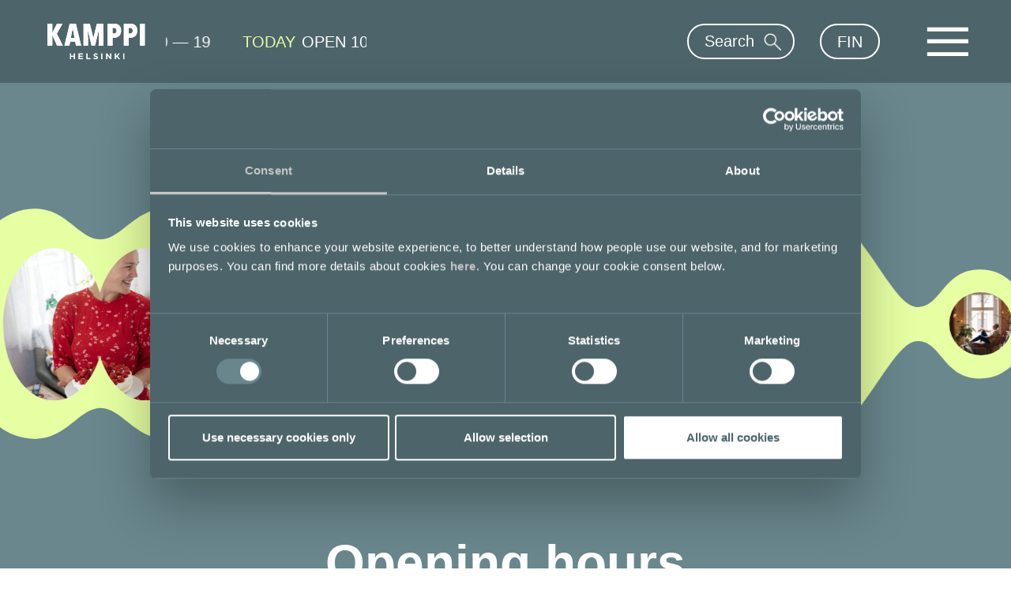

--- FILE ---
content_type: text/html
request_url: https://www.kamppihelsinki.fi/en/opening-hours
body_size: 74232
content:
<!DOCTYPE html><html lang="en" data-site="Kamppi Helsinki"> <head>
<meta name="sentry-trace" content="dae55b647e6b7ac0462c99c58702df7e-ac43bbc9c4cbfa23-0"/>
<meta name="baggage" content="sentry-environment=live,sentry-release=master%234806,sentry-public_key=485040f334292dc42c1b62f4e61d1546,sentry-trace_id=dae55b647e6b7ac0462c99c58702df7e,sentry-sampled=false"/>
<meta charset="UTF-8"><meta name="viewport" content="width=device-width, initial-scale=1"><meta name="generator" content="Astro v4.13.1"><meta name="build" content="Site22 · v2.0.0 · master#4806 · 2025-12-29T09:22:19.806Z · live"><meta name="theme" content="/undefined"><title>Opening hours · Kamppi Helsinki · Kamppi Helsinki</title> <meta name="title" property="og:title" content="Opening hours"> <meta name="description" property="og:description" content="Please always check the opening hours on the store's or restaurant's own page.">   <meta property="og:site_name" content="Kamppi Helsinki"> <meta property="og:type" content="website">   <meta property="og:locale" content="en-US">     <meta property="twitter:card" content="summary">    <link rel="alternate" href="/aukioloajat" hreflang="fi-FI"> <style data-stylebook="Regular" is:global>
    :root {
            --aspectRatio16To9: 56.25%;
      --aspect-ratio-16-to-9: 56.25%;
      --h2FontSize: 1.375rem;
      --h2-font-size: 1.375rem;
      --containerMaxLg: 960px;
      --container-max-lg: 960px;
      --aspectRatio8To3: 37.5%;
      --aspect-ratio-8-to-3: 37.5%;
      --fontWeightNormal: 400;
      --font-weight-normal: 400;
      --display4Size: 3.5rem;
      --display4-size: 3.5rem;
      --hrBorderMarginY: 1rem;
      --hr-border-margin-y: 1rem;
      --leadFontSize: 1.25rem;
      --lead-font-size: 1.25rem;
      --btnPrimaryHoverBorderColor: transparent;
      --btn-primary-hover-border-color: transparent;
      --brandColor2: #6b6c7e;
      --brand-color-2: #6b6c7e;
      --displayLineHeight: 1.2;
      --display-line-height: 1.2;
      --textMuted: #a7a9bc;
      --text-muted: #a7a9bc;
      --brandColor3: #2e5aac;
      --brand-color-3: #2e5aac;
      --brandColor1: #0b5fff;
      --brand-color-1: #0b5fff;
      --brandColor4: #30313f;
      --brand-color-4: #30313f;
      --blockquoteSmallColor: #6b6c7e;
      --blockquote-small-color: #6b6c7e;
      --btnPrimaryHoverBackgroundColor: #0053f0;
      --btn-primary-hover-background-color: #0053f0;
      --roundedPill: 50rem;
      --rounded-pill: 50rem;
      --containerMaxSm: 540px;
      --container-max-sm: 540px;
      --fontSizeLg: 1.125rem;
      --font-size-lg: 1.125rem;
      --display3Weight: 300;
      --display3-weight: 300;
      --fontSizeBase: 0.875rem;
      --font-size-base: 0.875rem;
      --h6FontSize: 0.8125rem;
      --h6-font-size: 0.8125rem;
      --fontWeightLight: 300;
      --font-weight-light: 300;
      --gray300Color: #e7e7ed;
      --gray-300: #e7e7ed;
      --spacer10: 10rem;
      --spacer-10: 10rem;
      --borderRadiusSm: 0.1875rem;
      --border-radius-sm: 0.1875rem;
      --gray200Color: #f1f2f5;
      --gray-200: #f1f2f5;
      --gray600Color: #6b6c7e;
      --gray-600: #6b6c7e;
      --display4Weight: 300;
      --display4-weight: 300;
      --transitionCollapse: height .35s ease;
      --transition-collapse: height .35s ease;
      --h1FontSize: 1.625rem;
      --h1-font-size: 1.625rem;
      --btnOutlinePrimaryHoverBorderColor: #0b5fff;
      --btn-outline-primary-hover-border-color: #0b5fff;
      --btnSecondaryHoverBorderColor: #cdced9;
      --btn-secondary-hover-border-color: #cdced9;
      --btnOutlineSecondaryHoverBackgroundColor: rgba(39, 40, 51, 0.03);
      --btn-outline-secondary-hover-background-color: rgba(39, 40, 51, 0.03);
      --gray700Color: #495057;
      --gray-700: #495057;
      --warningColor: #b95000;
      --warning: #b95000;
      --btnOutlineSecondaryColor: #6b6c7e;
      --btn-outline-secondary-color: #6b6c7e;
      --borderRadiusLg: 0.375rem;
      --border-radius-lg: 0.375rem;
      --btnPrimaryColor: #fff;
      --btn-primary-color: #fff;
      --btnOutlinePrimaryBorderColor: #0b5fff;
      --btn-outline-primary-border-color: #0b5fff;
      --whiteColor: #fff;
      --white: #fff;
      --dangerColor: #da1414;
      --danger: #da1414;
      --display2Size: 5.5rem;
      --display2-size: 5.5rem;
      --blackColor: #000;
      --black: #000;
      --blockquoteFontSize: 1.25rem;
      --blockquote-font-size: 1.25rem;
      --fontWeightLighter: lighter;
      --font-weight-lighter: lighter;
      --h5FontSize: 0.875rem;
      --h5-font-size: 0.875rem;
      --btnOutlinePrimaryColor: #0b5fff;
      --btn-outline-primary-color: #0b5fff;
      --hrBorderWidth: 1px;
      --hr-border-width: 1px;
      --boxShadow: 0 .5rem 1rem rgba(0, 0, 0, .15);
      --box-shadow: 0 .5rem 1rem rgba(0, 0, 0, .15);
      --darkColor: #272833;
      --dark: #272833;
      --lighterColor: #f7f8f9;
      --lighter: #f7f8f9;
      --fontFamilyMonospace: SFMono-Regular, Menlo, Monaco, Consolas, 'Liberation Mono', 'Courier New', monospace;
      --font-family-monospace: SFMono-Regular, Menlo, Monaco, Consolas, 'Liberation Mono', 'Courier New', monospace;
      --primaryColor: #0b5fff;
      --primary: #0b5fff;
      --infoColor: #2e5aac;
      --info: #2e5aac;
      --display2Weight: 300;
      --display2-weight: 300;
      --aspectRatio: 100%;
      --aspect-ratio: 100%;
      --bodyBgColor: #fff;
      --body-bg: #fff;
      --containerMaxXl: 1248px;
      --container-max-xl: 1248px;
      --fontFamilyBase: system-ui, -apple-system, BlinkMacSystemFont, 'Segoe UI', Roboto, Oxygen-Sans, Ubuntu, Cantarell, 'Helvetica Neue', Arial, sans-serif, 'Apple Color Emoji', 'Segoe UI Emoji', 'Segoe UI Symbol';
      --font-family-base: system-ui, -apple-system, BlinkMacSystemFont, 'Segoe UI', Roboto, Oxygen-Sans, Ubuntu, Cantarell, 'Helvetica Neue', Arial, sans-serif, 'Apple Color Emoji', 'Segoe UI Emoji', 'Segoe UI Symbol';
      --aspectRatio4To3: 75%;
      --aspect-ratio-4-to-3: 75%;
      --btnPrimaryBackgroundColor: #0b5fff;
      --btn-primary-background-color: #0b5fff;
      --btnSecondaryHoverBackgroundColor: #f7f8f9;
      --btn-secondary-hover-background-color: #f7f8f9;
      --fontWeightBolder: 900;
      --font-weight-bolder: 900;
      --spacer0: 0;
      --spacer-0: 0;
      --spacer1: 0.25rem;
      --spacer-1: 0.25rem;
      --btnSecondaryColor: #6b6c7e;
      --btn-secondary-color: #6b6c7e;
      --spacer2: 0.5rem;
      --spacer-2: 0.5rem;
      --spacer3: 1rem;
      --spacer-3: 1rem;
      --spacer4: 1.5rem;
      --spacer-4: 1.5rem;
      --spacer5: 3rem;
      --spacer-5: 3rem;
      --spacer6: 4.5rem;
      --spacer-6: 4.5rem;
      --spacer7: 6rem;
      --spacer-7: 6rem;
      --boxShadowLg: 0 1rem 3rem rgba(0, 0, 0, .175);
      --box-shadow-lg: 0 1rem 3rem rgba(0, 0, 0, .175);
      --spacer8: 7.5rem;
      --spacer-8: 7.5rem;
      --spacer9: 9rem;
      --spacer-9: 9rem;
      --display3Size: 4.5rem;
      --display3-size: 4.5rem;
      --btnSecondaryBackgroundColor: #fff;
      --btn-secondary-background-color: #fff;
      --btnPrimaryHoverColor: #fff;
      --btn-primary-hover-color: #fff;
      --fontWeightSemiBold: 600;
      --font-weight-semi-bold: 600;
      --btnSecondaryBorderColor: #cdced9;
      --btn-secondary-border-color: #cdced9;
      --borderRadius: 0.25rem;
      --border-radius: 0.25rem;
      --successColor: #287d3c;
      --success: #287d3c;
      --borderRadiusCircle: 50%;
      --border-radius-circle: 50%;
      --blockquoteSmallFontSize: 80%;
      --blockquote-small-font-size: 80%;
      --boxShadowSm: 0 .125rem .25rem rgba(0, 0, 0, .075);
      --box-shadow-sm: 0 .125rem .25rem rgba(0, 0, 0, .075);
      --h4FontSize: 1rem;
      --h4-font-size: 1rem;
      --gray400Color: #cdced9;
      --gray-400: #cdced9;
      --btnOutlineSecondaryHoverColor: #272833;
      --btn-outline-secondary-hover-color: #272833;
      --gray500Color: #a7a9bc;
      --gray-500: #a7a9bc;
      --bodyColor: #272833;
      --body-color: #272833;
      --h3FontSize: 1.1875rem;
      --h3-font-size: 1.1875rem;
      --btnLinkColor: #0b5fff;
      --btn-link-color: #0b5fff;
      --btnOutlinePrimaryHoverBackgroundColor: #f0f5ff;
      --btn-outline-primary-hover-background-color: #f0f5ff;
      --fontSizeSm: 0.875rem;
      --font-size-sm: 0.875rem;
      --btnOutlineSecondaryBorderColor: #cdced9;
      --btn-outline-secondary-border-color: #cdced9;
      --leadFontWeight: 300;
      --lead-font-weight: 300;
      --btnOutlineSecondaryHoverBorderColor: transparent;
      --btn-outline-secondary-hover-border-color: transparent;
      --btnLinkHoverColor: #004ad7;
      --btn-link-hover-color: #004ad7;
      --gray900Color: #272833;
      --gray-900: #272833;
      --grayDarkColor: #393a4a;
      --gray-dark: #393a4a;
      --gray800Color: #393a4a;
      --gray-800: #393a4a;
      --gray100Color: #f7f8f9;
      --gray-100: #f7f8f9;
      --display1Weight: 300;
      --display1-weight: 300;
      --btnPrimaryBorderColor: #0b5fff;
      --btn-primary-border-color: #0b5fff;
      --fontWeightBold: 700;
      --font-weight-bold: 700;
      --fontFamilySansSerif: system-ui, -apple-system, BlinkMacSystemFont, 'Segoe UI', Roboto, Oxygen-Sans, Ubuntu, Cantarell, 'Helvetica Neue', Arial, sans-serif, 'Apple Color Emoji', 'Segoe UI Emoji', 'Segoe UI Symbol';
      --font-family-sans-serif: system-ui, -apple-system, BlinkMacSystemFont, 'Segoe UI', Roboto, Oxygen-Sans, Ubuntu, Cantarell, 'Helvetica Neue', Arial, sans-serif, 'Apple Color Emoji', 'Segoe UI Emoji', 'Segoe UI Symbol';
      --containerMaxMd: 720px;
      --container-max-md: 720px;
      --btnOutlinePrimaryHoverColor: #0b5fff;
      --btn-outline-primary-hover-color: #0b5fff;
      --lightColor: #f1f2f5;
      --light: #f1f2f5;
      --btnSecondaryHoverColor: #272833;
      --btn-secondary-hover-color: #272833;
      --hrBorderColor: rgba(0, 0, 0, .1);
      --hr-border-color: rgba(0, 0, 0, .1);
      --transitionFade: opacity .15s linear;
      --transition-fade: opacity .15s linear;
      --secondaryColor: #6b6c7e;
      --secondary: #6b6c7e;
      --display1Size: 6rem;
      --display1-size: 6rem;

      /* --- */
            --fontFamilyMonospace: 'Avenir Demi', sans-serif, SFMono-Regular, Menlo, Monaco, Consolas, 'Liberation Mono', 'Courier New', monospace;
      --font-family-monospace: 'Avenir Demi', sans-serif, SFMono-Regular, Menlo, Monaco, Consolas, 'Liberation Mono', 'Courier New', monospace;
      --brandColor2: #B27357;
      --brand-color-2: #B27357;
      --brandColor3: #AD1414;
      --brand-color-3: #AD1414;
      --whiteColor: #FFFFFF;
      --white: #FFFFFF;
      --brandColor1: #4D646B;
      --brand-color-1: #4D646B;
      --brandColor4: #7879FF;
      --brand-color-4: #7879FF;
      --fontFamilyBase: 'Items', sans-serif, system-ui, -apple-system, BlinkMacSystemFont, 'Segoe UI', Roboto, Oxygen-Sans, Ubuntu, Cantarell, 'Helvetica Neue', Arial, sans-serif, 'Apple Color Emoji', 'Segoe UI Emoji', 'Segoe UI Symbol';
      --font-family-base: 'Items', sans-serif, system-ui, -apple-system, BlinkMacSystemFont, 'Segoe UI', Roboto, Oxygen-Sans, Ubuntu, Cantarell, 'Helvetica Neue', Arial, sans-serif, 'Apple Color Emoji', 'Segoe UI Emoji', 'Segoe UI Symbol';
      --fontFamilySansSerif: 'Avenir Medium', sans-serif, system-ui, -apple-system, BlinkMacSystemFont, 'Segoe UI', Roboto, Oxygen-Sans, Ubuntu, Cantarell, 'Helvetica Neue', Arial, sans-serif, 'Apple Color Emoji', 'Segoe UI Emoji', 'Segoe UI Symbol';
      --font-family-sans-serif: 'Avenir Medium', sans-serif, system-ui, -apple-system, BlinkMacSystemFont, 'Segoe UI', Roboto, Oxygen-Sans, Ubuntu, Cantarell, 'Helvetica Neue', Arial, sans-serif, 'Apple Color Emoji', 'Segoe UI Emoji', 'Segoe UI Symbol';

    }
</style><!-- Clay CSS --><link rel="stylesheet" href="https://cdn.jsdelivr.net/npm/@clayui/css/lib/css/atlas.css"><link rel="stylesheet" href="https://cdnjs.cloudflare.com/ajax/libs/font-awesome/5.15.4/css/all.min.css" integrity="sha512-1ycn6IcaQQ40/MKBW2W4Rhis/DbILU74C1vSrLJxCq57o941Ym01SwNsOMqvEBFlcgUa6xLiPY/NS5R+E6ztJQ==" crossorigin="anonymous"><link rel="apple-touch-icon" href="/theme/kamppi2024/favicon/apple-touch-icon.png" sizes="180x180"><link rel="icon" type="image/png" href="/theme/kamppi2024/favicon/favicon-32x32.png" sizes="32x32"><link rel="icon" type="image/png" href="/theme/kamppi2024/favicon/favicon-16x16.png" sizes="16x16"><link rel="manifest" href="/theme/kamppi2024/favicon/site.webmanifest"><link rel="shortcut icon" href="/theme/kamppi2024/favicon/favicon.ico"><script src="https://cdnjs.cloudflare.com/ajax/libs/bodymovin/5.12.2/lottie.min.js" integrity="sha512-jEnuDt6jfecCjthQAJ+ed0MTVA++5ZKmlUcmDGBv2vUI/REn6FuIdixLNnQT+vKusE2hhTk2is3cFvv5wA+Sgg==" crossorigin="anonymous" referrerpolicy="no-referrer"></script><style lang="scss">
  @font-face {
    font-family: 'Avenir Demi';
    src: url('/theme/kamppi2024/webfonts/avenir/webFonts/AvenirNextProDemi/bold.woff2') format('woff2'),
      url('/theme/kamppi2024/webfonts/avenir/webFonts/AvenirNextProDemi/bold.woff') format('woff'),
    font-weight: bold;
  }

  @font-face {
    font-family: 'Avenir Medium';
    src: url('/theme/kamppi2024/webfonts/avenir/webFonts/AvenirNextProMedium/font.woff2') format('woff2'),
      url('/theme/kamppi2024/webfonts/avenir/webFonts/AvenirNextProMedium/font.woff') format('woff'),
  }

  @font-face {
    font-family: 'Items';
    src: url('/theme/kamppi2024/webfonts/Items/Items-Bold.woff2') format('woff2'),
      url('/theme/kamppi2024/webfonts/Items/Items-Bold.woff') format('woff'),
  }
  :root {
    --brand-color-1: #4d646b;
    --brand-color-2: #b27357;
    --brand-color-3: #ad1414;
    --brand-color-4: #7879ff;
    --brand-color-5: #e7ffa2;
    --brand-color-6: #55142a;
    --brand-color-7: #ffffff;
    --font-main: 'Avenir Medium', sans-serif;
    --font-bold: 'Avenir Demi', sans-serif;
    --font-items: 'Items', sans-serif;

    --swiper-pagination-bullet-width: 15px;
    --swiper-pagination-bullet-height: 15px;
    --swiper-pagination-color: var(--body);
    --swiper-navigation-size: 0px;

    --card-ratio: 150 / 118;

    @media screen and (min-width: 992px) {
      --card-ratio: 582 / 366
    }

  }

  html {
    background: #fff;
  }
  body {
    margin: 0;
    font-family: var(--font-main);
    font-size: 1rem;
    line-height: 1.2;
    -webkit-font-smoothing: auto;
    background-color: var(--body);
    overflow-x: hidden;
    color: #ffffff;
    @media screen and (min-width: 992px) {
      font-size: 24px;
    }
  }
  h1,
  h2,
  h3,
  h4 {
    font-family: var(--font-items);

  }
  h6 {
    font-size: 0.833rem;
  }
  h5 {
    font-size: 1rem;
  }
  h4 {
    font-size: 1.3rem;
  }
  h3 {
    font-size: 1.75rem;
  }
  h2 {
    font-size: 2.167rem;
  }
  h1 {
    font-size: 2.667rem;
  }

  strong, b{
    font-family: var(--font-bold);
  }
  footer svg path {
    fill: var(--footer-logo-color);
  }

  footer svg {
    fill: var(--footer-logo-color);
    width: 100%;
    height: auto;
  }

  a:hover {
    text-decoration: none;
    color: #ffffff;
  }
  p {
    margin-bottom: 0;
  }
  a,
  label,
  a.registry-link {
    color: #ffffff;
  }

  form.feedback a.registry-link {
    color: #ffffff !important;
  }

  form.feedback label {
    font-size: 24px;
    line-height: 1.5;
    margin-right: 32px;

  }

  .container-fluid-max-xl {
    max-width: none;
    padding-left: 60px;
    padding-right: 60px;
  }
  @media only screen and (max-width: 991px) {
    .container-fluid-max-xl {
      padding-left: 20px;
      padding-right: 20px;
    }
    .btn-primary,
    .btn-outline-primary {
      display: block;
      width: 100%;
    }
  }
  .btn-primary,
  form.feedback button {
    background-color: #fff;
    color: var(--body);
    border: 1px solid #fff;

  }

  form.feedback button {
    letter-spacing: inherit;
    line-height: 1.5;
    padding: 1rem 2rem;
    font-size: 24px;
    border-radius: 50px;
    text-transform: uppercase;
  }

  .btn-primary:hover,
  form.feedback button:hover {
    background-color: var(--body);
    color: #ffffff;
    border: 1px solid #fff;
  }

  form.feedback{
    text-align: left;
  }
  form.feedback .options-feedback.form-checks{
    @media screen and (min-width: 992px) {
      flex-direction: row !important;
    }
  }
  .btn-outline-primary {
    background-color: transparent;
    color: #ffffff;
    border: 1px solid #fff;

  }
  .btn-outline-primary:hover {
    background-color: #fff;
    color: var(--body);
    border: 1px solid #fff;
  }

  .btn{
    font-size: 20px;
    line-height: 1.2;
    margin-bottom: 1rem;
    padding: 1rem 2rem;
    border-radius: 50px;
    font-family: var(--font-main);
    @media screen and (min-width: 992px) {
      font-size: 24px;
    }
  }
  .standard-margin-bottom {
    margin-bottom: 70px;
    @media screen and (min-width: 992px) {
      margin-bottom: 150px;
    }
  }
  #parallax-effect{
    display: none;
  }
  
  @keyframes loop1 {
    0% {
      transform: translateX(0);
      opacity: 1;
    }

    49.9% {
      opacity: 1;
    }
    50% {
      transform: translateX(-100%);
      opacity: 0;
    }
    50.1% {
      transform: translateX(100%);
      opacity: 0;
    }
    50.2% {
      opacity: 1;
    }

    99.9% {
      transform: translateX(0);
      opacity: 1;
    }
    100% {
      transform: translateX(0);
      opacity: 1;
    }
  }
  @keyframes loop2 {
    0% {
      transform: translateX(100%);
      opacity: 1;
    }

    50% {
      transform: translateX(0);
    }

    50.1% {
      transform: translateX(0);
    }
    99.8% {
      opacity: 1;
    }
    99.9% {
      transform: translateX(-100%);
      opacity: 0;
    }

    100% {
      transform: translateX(100%);
      opacity: 0;
    }
  }
</style>  <meta name="theme-color" content="#fff"><script data-id="GTM-5G4WT5X" id="gtm-script" type="application/javascript">
    (function(w,d,s,l){w[l]=w[l]||[];w[l].push({'gtm.start':new Date().getTime(),event:'gtm.js'});
    var f=d.querySelector(s),i=f.dataset.id,j=d.createElement('script'),dl=l!='dataLayer'?'&l='+l:'';
    j.async=true;j.src='https://www.googletagmanager.com/gtm.js?id='+i+dl;f.parentNode.insertBefore(j,f);
    })(window,document,'#gtm-script','dataLayer');
  </script><link rel="stylesheet" href="/_astro/_page_path_.BLZfYRCH.css">
<link rel="stylesheet" href="/_astro/OfferCardModal.CsHQ7HH1.css">
<link rel="stylesheet" href="/_astro/LunchListModal.GGuIddP6.css"><script type="module" src="/_astro/hoisted.CXe52pHS.js"></script>
<script type="module" src="/_astro/page.CviV6zzq.js"></script></head> <body> <noscript><iframe src="https://www.googletagmanager.com/ns.html?id=GTM-5G4WT5X" height="0" width="0" style="display:none;visibility:hidden"></iframe></noscript> <astro-island uid="Z1BS733" component-url="/_astro/Header.M7dL2ha9.js" component-export="default" renderer-url="/_astro/client.CFc4gj3f.js" props="{&quot;request_store_key&quot;:[0,{&quot;id&quot;:[0,&quot;ZAjIY8yRTWaQSwPmOUuyd&quot;]}]}" ssr="" client="load" opts="{&quot;name&quot;:&quot;Header&quot;,&quot;value&quot;:true}" await-children="">  <header class="fixed-top" id="header"><nav class="svelte-1ychcq2"><a href="/en/">   <img src="https://cdn.websites.hyperin.com/documents/d/kamppi-helsinki/kamppi-logo-white" alt="Kamppi Helsinki" class="logo svelte-1w6g84s stick" style="--height: 90px; --top: 150px"></a>   <div class="ticker svelte-1nmsw35"><span class="first svelte-1nmsw35"><span class="highlight svelte-1nmsw35">Today</span> Open <span>10 </span> <span data-svelte-h="svelte-1ngr7me">— </span><span> 19</span> </span> <span class="second svelte-1nmsw35"><span class="highlight svelte-1nmsw35">Today</span> Open <span>10 </span> <span data-svelte-h="svelte-1ngr7me">— </span><span> 19</span> </span> </div> <div class="right svelte-1ychcq2"><div class="d-lg-block d-none">  <div class="search svelte-7n3nzs"><input type="text" placeholder="Search" class="svelte-7n3nzs" value=""> <img class="search-icon svelte-7n3nzs" src="/theme/kamppi2024/images/search.png" alt=""> </div></div> <a class="langs d-lg-flex d-none svelte-1ychcq2" title="FIN" href="/aukioloajat">FIN</a> <button class="button-icon svelte-1ychcq2" data-svelte-h="svelte-15axpsb"> <img src="/theme/kamppi2024/images/burger.png" class="svelte-1ychcq2"></button></div></nav> <div class="fade svelte-1ychcq2"></div> <div class="dropdown d-flex svelte-1ychcq2"><div class="col-lg-6 backdrop d-none d-lg-block svelte-1ychcq2" role="button" tabindex="0" data-svelte-h="svelte-1nciliq"></div> <div class="dropdown-container col-lg-6 list svelte-1ychcq2"><div><div class="d-lg-none d-block">  <div class="search svelte-7n3nzs"><input type="text" placeholder="Search" class="svelte-7n3nzs" value=""> <img class="search-icon svelte-7n3nzs" src="/theme/kamppi2024/images/search.png" alt=""> </div></div> <a class="dropdown-link svelte-1ychcq2" href="/en/christmas-in-kamppi" target="_self">Christmas in Kamppi</a><a class="dropdown-link svelte-1ychcq2 active" href="/en/opening-hours" target="_self">Opening hours</a><a class="dropdown-link svelte-1ychcq2" href="/en/stores-and-services" target="_self">Stores &amp; Services</a><a class="dropdown-link svelte-1ychcq2" href="/en/cafes-and-restaurants" target="_self">Cafes &amp; Restaurants</a><a class="dropdown-link svelte-1ychcq2" href="/en/lunch-list" target="_self">Lunch list</a><a class="dropdown-link svelte-1ychcq2" href="/en/floormap" target="_self">Floor map</a><a class="dropdown-link svelte-1ychcq2" href="/en/events" target="_self">Kamppi Helsinki today</a><a class="dropdown-link svelte-1ychcq2" href="/en/offers" target="_self">Offers</a><a class="dropdown-link svelte-1ychcq2" href="/en/arrival" target="_self">Arrival</a><a class="dropdown-link svelte-1ychcq2" href="/en/about" target="_self">Info</a><a class="dropdown-link svelte-1ychcq2" href="/en/for-business" target="_self">For Business</a><a class="dropdown-link svelte-1ychcq2" href="/en/media" target="_self">Media</a><a class="dropdown-link svelte-1ychcq2" href="/en/sustainability" target="_self">Sustainability</a><a class="dropdown-link svelte-1ychcq2" href="/en/give-feedback" target="_self">Give feedback</a> <a class="langs d-lg-none d-flex svelte-1ychcq2" title="FIN" href="/aukioloajat">FIN</a></div> <button class="button-icon crossed svelte-1ychcq2" data-svelte-h="svelte-1p0kggq"> <img src="/theme/kamppi2024/images/close.png" class="svelte-1ychcq2"></button></div></div></header> <div class="gap svelte-1ychcq2"></div><!--astro:end--></astro-island>  <astro-island uid="11U30I" component-url="/_astro/Colors.BbFFWy3z.js" component-export="default" renderer-url="/_astro/client.CFc4gj3f.js" props="{&quot;request_store_key&quot;:[0,{&quot;id&quot;:[0,&quot;ZAjIY8yRTWaQSwPmOUuyd&quot;]}],&quot;fragment&quot;:[0,{&quot;definition&quot;:[0,{&quot;fragment&quot;:[0,{&quot;key&quot;:[0,&quot;kamppi_2024#colors&quot;],&quot;siteKey&quot;:[0,&quot;Kamppi Helsinki website&quot;]}],&quot;fragmentConfig&quot;:[0,{&quot;headerColor&quot;:[0,&quot;var(--brand-color-1)&quot;],&quot;bodyBackgroundColor&quot;:[0,&quot;#69878D&quot;],&quot;footerLogoColor&quot;:[0,&quot;#E7FFA2&quot;]}],&quot;fragmentFields&quot;:[1,[]],&quot;indexed&quot;:[0,true]}],&quot;type&quot;:[0,&quot;Fragment&quot;]}]}" ssr="" client="load" opts="{&quot;name&quot;:&quot;Colors&quot;,&quot;value&quot;:true}"></astro-island>   <astro-island uid="4LIe0" component-url="/_astro/MainBanner.QXmTjZQs.js" component-export="default" renderer-url="/_astro/client.CFc4gj3f.js" props="{&quot;request_store_key&quot;:[0,{&quot;id&quot;:[0,&quot;ZAjIY8yRTWaQSwPmOUuyd&quot;]}],&quot;fragment&quot;:[0,{&quot;definition&quot;:[0,{&quot;fragment&quot;:[0,{&quot;key&quot;:[0,&quot;kamppi_2024#main-banner&quot;],&quot;siteKey&quot;:[0,&quot;Kamppi Helsinki website&quot;]}],&quot;fragmentConfig&quot;:[0,{&quot;pulseColor&quot;:[0,&quot;#e7ffa2&quot;]}],&quot;fragmentFields&quot;:[1,[[0,{&quot;id&quot;:[0,&quot;top-right-before&quot;],&quot;value&quot;:[0,{&quot;fragmentLink&quot;:[0,{}]}]}],[0,{&quot;id&quot;:[0,&quot;video-1&quot;],&quot;value&quot;:[0,{&quot;fragmentLink&quot;:[0,{}]}]}],[0,{&quot;id&quot;:[0,&quot;bottom-left-before&quot;],&quot;value&quot;:[0,{&quot;fragmentLink&quot;:[0,{}]}]}],[0,{&quot;id&quot;:[0,&quot;image-1&quot;],&quot;value&quot;:[0,{&quot;fragmentImage&quot;:[0,{&quot;description&quot;:[0,{&quot;value_i18n&quot;:[0,{&quot;en_US&quot;:[0,&quot;&quot;]}]}],&quot;url&quot;:[0,{&quot;value_i18n&quot;:[0,{&quot;en_US&quot;:[0,&quot;/documents/d/kamppi-helsinki-2/f9583898-jpg-1?download=true&quot;]}]}]}],&quot;fragmentLink&quot;:[0,{}]}]}],[0,{&quot;id&quot;:[0,&quot;image-6&quot;],&quot;value&quot;:[0,{&quot;fragmentImage&quot;:[0,{&quot;title&quot;:[0,{&quot;value&quot;:[0,&quot;f1691983.jpg&quot;]}],&quot;url&quot;:[0,{&quot;value_i18n&quot;:[0,{&quot;en_US&quot;:[0,&quot;/documents/d/kamppi-helsinki-2/f1691983-jpg?download=true&quot;]}]}]}],&quot;fragmentLink&quot;:[0,{}]}]}],[0,{&quot;id&quot;:[0,&quot;bottom-right-before&quot;],&quot;value&quot;:[0,{&quot;fragmentLink&quot;:[0,{}]}]}],[0,{&quot;id&quot;:[0,&quot;top-right-after&quot;],&quot;value&quot;:[0,{&quot;fragmentLink&quot;:[0,{}]}]}],[0,{&quot;id&quot;:[0,&quot;image-3&quot;],&quot;value&quot;:[0,{&quot;fragmentImage&quot;:[0,{&quot;title&quot;:[0,{&quot;value&quot;:[0,&quot;f9586223.jpg&quot;]}],&quot;url&quot;:[0,{&quot;value_i18n&quot;:[0,{&quot;en_US&quot;:[0,&quot;/documents/d/kamppi-helsinki-2/f9586223-jpg?download=true&quot;]}]}]}],&quot;fragmentLink&quot;:[0,{}]}]}],[0,{&quot;id&quot;:[0,&quot;image-2&quot;],&quot;value&quot;:[0,{&quot;fragmentImage&quot;:[0,{&quot;title&quot;:[0,{&quot;value&quot;:[0,&quot;f9587435.jpg&quot;]}],&quot;url&quot;:[0,{&quot;value_i18n&quot;:[0,{&quot;en_US&quot;:[0,&quot;/documents/d/kamppi-helsinki-2/f9587435-jpg?download=true&quot;]}]}]}],&quot;fragmentLink&quot;:[0,{}]}]}],[0,{&quot;id&quot;:[0,&quot;image-4&quot;],&quot;value&quot;:[0,{&quot;fragmentImage&quot;:[0,{&quot;description&quot;:[0,{&quot;value_i18n&quot;:[0,{&quot;en_US&quot;:[0,&quot;&quot;]}]}],&quot;title&quot;:[0,{&quot;value&quot;:[0,&quot;f9580566.jpg&quot;]}],&quot;url&quot;:[0,{&quot;value_i18n&quot;:[0,{}]}]}],&quot;fragmentLink&quot;:[0,{}]}]}],[0,{&quot;id&quot;:[0,&quot;bottom-left-after&quot;],&quot;value&quot;:[0,{&quot;fragmentLink&quot;:[0,{}]}]}],[0,{&quot;id&quot;:[0,&quot;video-6&quot;],&quot;value&quot;:[0,{&quot;fragmentLink&quot;:[0,{}]}]}],[0,{&quot;id&quot;:[0,&quot;bottom-right-after&quot;],&quot;value&quot;:[0,{&quot;fragmentLink&quot;:[0,{}]}]}],[0,{&quot;id&quot;:[0,&quot;video-2&quot;],&quot;value&quot;:[0,{&quot;fragmentLink&quot;:[0,{}]}]}],[0,{&quot;id&quot;:[0,&quot;video-3&quot;],&quot;value&quot;:[0,{&quot;fragmentLink&quot;:[0,{}]}]}],[0,{&quot;id&quot;:[0,&quot;video-4&quot;],&quot;value&quot;:[0,{&quot;fragmentLink&quot;:[0,{}],&quot;text&quot;:[0,{&quot;value_i18n&quot;:[0,{&quot;en_US&quot;:[0,&quot;1019374325&quot;]}]}]}]}]]],&quot;indexed&quot;:[0,true]}],&quot;type&quot;:[0,&quot;Fragment&quot;]}]}" ssr="" client="load" opts="{&quot;name&quot;:&quot;MainBanner&quot;,&quot;value&quot;:true}" await-children="">  <div class="main-banner svelte-12gpgr8"><div class="animated-texts top svelte-12gpgr8">  <div class="wrap svelte-m7dlko right"><div class="before-text svelte-m7dlko"></div> <div class="after-text svelte-m7dlko"></div> </div></div> <div class="ticker svelte-12gpgr8" id="main-banner"><div class="loop1 svelte-12gpgr8"><div class="animate svelte-12gpgr8">  <div class="svg-container svelte-1x8vfgf"><svg class="w-100 h-100" width="3614" height="487" viewBox="0 0 3614 487" fill="none" xmlns="http://www.w3.org/2000/svg"><path d="M1452.16 223.266C1338.96 223.266 1331.27 22.1238 1210.66 22.1238C1142.65 22.1238 1118.48 81.2876 1118.48 81.2876C1118.48 81.2876 1094.3 22.1238 1026.29 22.1238C922.939 22.1238 864.417 223.266 804.634 223.266C751.125 223.266 736.661 138.617 662.991 138.617C591.267 138.617 588.428 210.821 542.165 210.821C484.863 210.821 426.82 0.689636 299.922 0.689636C159.395 0.689636 141.939 233.558 0 233.558V253.326C141.939 253.326 159.379 486.195 299.922 486.195C426.835 486.195 484.863 276.063 542.165 276.063C588.428 276.063 591.283 348.267 662.991 348.267C736.676 348.267 751.125 263.618 804.634 263.618C864.417 263.618 922.954 464.76 1026.29 464.76C1099.82 464.76 1118.48 405.597 1118.48 405.597C1118.48 405.597 1137.14 464.76 1210.66 464.76C1331.27 464.76 1338.96 263.618 1452.16 263.618C1594.1 263.618 1611.56 485.519 1752.09 485.519C1873.47 485.519 1903.91 352.627 1988.81 352.627C2040.59 352.627 2080.29 396.556 2113.4 457.933C2146.51 396.556 2183 346.902 2246.72 346.902C2331.92 346.902 2358.55 464.085 2456.38 464.085C2515.65 464.085 2541.87 404.831 2581.88 404.831C2621.89 404.831 2648.11 464.085 2706.97 464.085C2827.58 464.085 2813.1 293.794 2926.3 293.794C2989.12 293.794 3056.51 363.453 3089.63 430.348C3122.74 363.453 3175.78 293.794 3239.5 293.794C3303.22 293.794 3356.27 363.453 3389.38 430.348C3422.49 363.453 3500.82 253.326 3613.31 253.326V233.558C3500.82 233.558 3422.49 122.066 3389.38 55.171C3356.27 122.066 3303.22 191.724 3239.5 191.724C3175.78 191.724 3122.74 122.066 3089.63 55.171C3051.5 108.5 2989.12 191.724 2926.3 191.724C2813.1 191.724 2827.58 21.4342 2706.97 21.4342C2647.7 21.4342 2621.49 80.6876 2581.47 80.6876C2541.46 80.6876 2515.25 21.4342 2456.38 21.4342C2358.55 21.4342 2331.92 138.617 2246.72 138.617C2183 138.617 2146.51 88.963 2113.4 27.5855C2080.29 88.963 2040.59 132.892 1988.81 132.892C1903.91 132.892 1873.47 0 1752.09 0C1611.56 0 1594.1 223.266 1452.16 223.266Z" fill="#e7ffa2"></path></svg></div> <svg height="0" width="0"><defs><clipPath id="type-3-small"><path d="M45.247 136.563C63.5805 136.563 79.3532 120.094 86.4629 96.4378C93.5727 120.094 109.345 136.563 127.679 136.563C152.666 136.563 172.926 105.99 172.926 68.2814C172.926 30.573 152.666 -3.22887e-05 127.679 -3.44732e-05C109.345 -3.6076e-05 93.5727 16.4688 86.463 40.1251C79.3532 16.4688 63.5805 -4.00768e-05 45.247 -4.16796e-05C20.2594 -4.38641e-05 8.55599e-05 30.573 8.22633e-05 68.2814C7.89667e-05 105.99 20.2594 136.563 45.247 136.563Z"></path></clipPath><clipPath id="type-1-small"><path d="M50.4249 137C78.2738 137 100.85 106.332 100.85 68.5C100.85 30.6685 78.2738 0 50.4249 0C22.576 0 0 30.6685 0 68.5C0 106.332 22.576 137 50.4249 137Z" fill="#B27357"></path></clipPath><clipPath id="type-3-medium"><path d="M64.8536 194.11C90.8284 194.11 113.175 170.777 123.248 137.261C133.321 170.777 155.668 194.11 181.642 194.11C217.045 194.11 245.748 150.794 245.748 97.3692C245.748 43.9441 217.045 0.628456 181.642 0.628453C155.668 0.628451 133.321 23.9613 123.248 57.4774C113.175 23.9613 90.8284 0.628445 64.8537 0.628443C29.4513 0.62844 0.748056 43.9441 0.748051 97.3691C0.748046 150.794 29.4513 194.11 64.8536 194.11Z" fill="#B27357"></path></clipPath><clipPath id="type-1-medium"><path d="M84.5 229.579C131.168 229.579 169 178.186 169 114.789C169 51.3929 131.168 0 84.5 0C37.832 0 0 51.3929 0 114.789C0 178.186 37.832 229.579 84.5 229.579Z" fill="#B27357"></path></clipPath><clipPath id="type-1-large"><path d="M138.09 374.099C214.117 374.099 275.749 290.375 275.749 187.096C275.749 83.8177 214.117 0.09375 138.09 0.09375C62.0635 0.09375 0.431641 83.8177 0.431641 187.096C0.431641 290.375 62.0635 374.099 138.09 374.099Z"></path></clipPath><clipPath id="type-3-large"><path d="M104.073 314.11C146.242 314.11 182.521 276.23 198.874 221.818C215.227 276.23 251.506 314.11 293.675 314.11C351.149 314.11 397.748 243.788 397.748 157.055C397.748 70.3214 351.149 5.69614e-05 293.675 5.19368e-05C251.506 4.82503e-05 215.227 37.8801 198.874 92.2922C182.521 37.8801 146.242 3.90478e-05 104.073 3.53612e-05C46.5984 3.03367e-05 -0.000253346 70.3214 -0.000260928 157.055C-0.000268511 243.788 46.5983 314.11 104.073 314.11Z"></path></clipPath></defs></svg>   <div class="kamppi-frame-1 kamppi-img svelte-peh8s1" style="background-image: url(https://cdn.websites.hyperin.com/documents/d/kamppi-helsinki-2/f9583898-jpg-1?download=true)"></div>  <div class="kamppi-frame-2 kamppi-img svelte-peh8s1" style="background-image: url(https://cdn.websites.hyperin.com/documents/d/kamppi-helsinki-2/f9587435-jpg?download=true)"></div>  <div class="kamppi-frame-3 kamppi-img svelte-peh8s1" style="background-image: url(https://cdn.websites.hyperin.com/documents/d/kamppi-helsinki-2/f9586223-jpg?download=true)"></div>  <div class="kamppi-frame-4 kamppi-video svelte-peh8s1"><div class="kamppi-frame-4-4 svelte-peh8s1"><iframe class="kamppi-type-4 svelte-peh8s1" src="https://player.vimeo.com/video/1019374325?background=1&amp;autoplay=1&amp;loop=1" frameborder="0" allow="autoplay" title="Banner animation type 4"></iframe></div></div>  <div class="kamppi-frame-6 kamppi-img svelte-peh8s1" style="background-image: url(https://cdn.websites.hyperin.com/documents/d/kamppi-helsinki-2/f1691983-jpg?download=true)"></div></div></div> <div class="loop2 svelte-12gpgr8"><div class="animate svelte-12gpgr8">  <div class="svg-container svelte-1x8vfgf"><svg class="w-100 h-100" width="3614" height="487" viewBox="0 0 3614 487" fill="none" xmlns="http://www.w3.org/2000/svg"><path d="M1452.16 223.266C1338.96 223.266 1331.27 22.1238 1210.66 22.1238C1142.65 22.1238 1118.48 81.2876 1118.48 81.2876C1118.48 81.2876 1094.3 22.1238 1026.29 22.1238C922.939 22.1238 864.417 223.266 804.634 223.266C751.125 223.266 736.661 138.617 662.991 138.617C591.267 138.617 588.428 210.821 542.165 210.821C484.863 210.821 426.82 0.689636 299.922 0.689636C159.395 0.689636 141.939 233.558 0 233.558V253.326C141.939 253.326 159.379 486.195 299.922 486.195C426.835 486.195 484.863 276.063 542.165 276.063C588.428 276.063 591.283 348.267 662.991 348.267C736.676 348.267 751.125 263.618 804.634 263.618C864.417 263.618 922.954 464.76 1026.29 464.76C1099.82 464.76 1118.48 405.597 1118.48 405.597C1118.48 405.597 1137.14 464.76 1210.66 464.76C1331.27 464.76 1338.96 263.618 1452.16 263.618C1594.1 263.618 1611.56 485.519 1752.09 485.519C1873.47 485.519 1903.91 352.627 1988.81 352.627C2040.59 352.627 2080.29 396.556 2113.4 457.933C2146.51 396.556 2183 346.902 2246.72 346.902C2331.92 346.902 2358.55 464.085 2456.38 464.085C2515.65 464.085 2541.87 404.831 2581.88 404.831C2621.89 404.831 2648.11 464.085 2706.97 464.085C2827.58 464.085 2813.1 293.794 2926.3 293.794C2989.12 293.794 3056.51 363.453 3089.63 430.348C3122.74 363.453 3175.78 293.794 3239.5 293.794C3303.22 293.794 3356.27 363.453 3389.38 430.348C3422.49 363.453 3500.82 253.326 3613.31 253.326V233.558C3500.82 233.558 3422.49 122.066 3389.38 55.171C3356.27 122.066 3303.22 191.724 3239.5 191.724C3175.78 191.724 3122.74 122.066 3089.63 55.171C3051.5 108.5 2989.12 191.724 2926.3 191.724C2813.1 191.724 2827.58 21.4342 2706.97 21.4342C2647.7 21.4342 2621.49 80.6876 2581.47 80.6876C2541.46 80.6876 2515.25 21.4342 2456.38 21.4342C2358.55 21.4342 2331.92 138.617 2246.72 138.617C2183 138.617 2146.51 88.963 2113.4 27.5855C2080.29 88.963 2040.59 132.892 1988.81 132.892C1903.91 132.892 1873.47 0 1752.09 0C1611.56 0 1594.1 223.266 1452.16 223.266Z" fill="#e7ffa2"></path></svg></div> <svg height="0" width="0"><defs><clipPath id="type-3-small"><path d="M45.247 136.563C63.5805 136.563 79.3532 120.094 86.4629 96.4378C93.5727 120.094 109.345 136.563 127.679 136.563C152.666 136.563 172.926 105.99 172.926 68.2814C172.926 30.573 152.666 -3.22887e-05 127.679 -3.44732e-05C109.345 -3.6076e-05 93.5727 16.4688 86.463 40.1251C79.3532 16.4688 63.5805 -4.00768e-05 45.247 -4.16796e-05C20.2594 -4.38641e-05 8.55599e-05 30.573 8.22633e-05 68.2814C7.89667e-05 105.99 20.2594 136.563 45.247 136.563Z"></path></clipPath><clipPath id="type-1-small"><path d="M50.4249 137C78.2738 137 100.85 106.332 100.85 68.5C100.85 30.6685 78.2738 0 50.4249 0C22.576 0 0 30.6685 0 68.5C0 106.332 22.576 137 50.4249 137Z" fill="#B27357"></path></clipPath><clipPath id="type-3-medium"><path d="M64.8536 194.11C90.8284 194.11 113.175 170.777 123.248 137.261C133.321 170.777 155.668 194.11 181.642 194.11C217.045 194.11 245.748 150.794 245.748 97.3692C245.748 43.9441 217.045 0.628456 181.642 0.628453C155.668 0.628451 133.321 23.9613 123.248 57.4774C113.175 23.9613 90.8284 0.628445 64.8537 0.628443C29.4513 0.62844 0.748056 43.9441 0.748051 97.3691C0.748046 150.794 29.4513 194.11 64.8536 194.11Z" fill="#B27357"></path></clipPath><clipPath id="type-1-medium"><path d="M84.5 229.579C131.168 229.579 169 178.186 169 114.789C169 51.3929 131.168 0 84.5 0C37.832 0 0 51.3929 0 114.789C0 178.186 37.832 229.579 84.5 229.579Z" fill="#B27357"></path></clipPath><clipPath id="type-1-large"><path d="M138.09 374.099C214.117 374.099 275.749 290.375 275.749 187.096C275.749 83.8177 214.117 0.09375 138.09 0.09375C62.0635 0.09375 0.431641 83.8177 0.431641 187.096C0.431641 290.375 62.0635 374.099 138.09 374.099Z"></path></clipPath><clipPath id="type-3-large"><path d="M104.073 314.11C146.242 314.11 182.521 276.23 198.874 221.818C215.227 276.23 251.506 314.11 293.675 314.11C351.149 314.11 397.748 243.788 397.748 157.055C397.748 70.3214 351.149 5.69614e-05 293.675 5.19368e-05C251.506 4.82503e-05 215.227 37.8801 198.874 92.2922C182.521 37.8801 146.242 3.90478e-05 104.073 3.53612e-05C46.5984 3.03367e-05 -0.000253346 70.3214 -0.000260928 157.055C-0.000268511 243.788 46.5983 314.11 104.073 314.11Z"></path></clipPath></defs></svg>   <div class="kamppi-frame-1 kamppi-img svelte-peh8s1" style="background-image: url(https://cdn.websites.hyperin.com/documents/d/kamppi-helsinki-2/f9583898-jpg-1?download=true)"></div>  <div class="kamppi-frame-2 kamppi-img svelte-peh8s1" style="background-image: url(https://cdn.websites.hyperin.com/documents/d/kamppi-helsinki-2/f9587435-jpg?download=true)"></div>  <div class="kamppi-frame-3 kamppi-img svelte-peh8s1" style="background-image: url(https://cdn.websites.hyperin.com/documents/d/kamppi-helsinki-2/f9586223-jpg?download=true)"></div>  <div class="kamppi-frame-4 kamppi-video svelte-peh8s1"><div class="kamppi-frame-4-4 svelte-peh8s1"><iframe class="kamppi-type-4 svelte-peh8s1" src="https://player.vimeo.com/video/1019374325?background=1&amp;autoplay=1&amp;loop=1" frameborder="0" allow="autoplay" title="Banner animation type 4"></iframe></div></div>  <div class="kamppi-frame-6 kamppi-img svelte-peh8s1" style="background-image: url(https://cdn.websites.hyperin.com/documents/d/kamppi-helsinki-2/f1691983-jpg?download=true)"></div></div></div></div> <div class="animated-texts bottom svelte-12gpgr8">  <div class="wrap svelte-m7dlko"><div class="before-text svelte-m7dlko"></div> <div class="after-text svelte-m7dlko"></div> </div>   <div class="wrap svelte-m7dlko right"><div class="before-text svelte-m7dlko"></div> <div class="after-text svelte-m7dlko"></div> </div></div> </div><!--astro:end--></astro-island>  <style type="text/css" is:global>
.c-29cc { margin-bottom: var(--spacer-5, 3rem) !important; }</style><section class="container-fluid container-fluid-max-xl c-29cc"> <div>	<p class="mb-0" id="parallax-effect">
		Parallax effect
	</p>
</div>  <div class="row flex-column flex-md-row align-items-start c-2a94"> <div class="col flex-column col-sm-12 col-lg-2 c-2af8">  </div><div class="col flex-column col-sm-12 col-lg-8 c-2b5c"> <style type="text/css" is:global>

.c-2bc0 { font-size: 64px !important; margin-bottom: 64px !important; text-align: center !important; }
@media (max-width: 991px) { .c-2bc0 { font-size: 40px !important; margin-bottom: 40px !important; } }</style><h1 class="c-2bc0"> Opening hours </h1>    <div class="row"><div class="col-lg-4 opening-hour svelte-117fhgy"><p class="day svelte-117fhgy">Today</p>   <p class="svelte-1d0ksek"><span>10 </span> <span data-svelte-h="svelte-p7a1q6">—</span><span> 19</span>  <br> </p></div> <div class="col-lg-4 opening-hour svelte-117fhgy"><p class="day svelte-117fhgy">Tomorrow</p>   <p class="svelte-1d0ksek"><span>12 </span> <span data-svelte-h="svelte-p7a1q6">—</span><span> 18</span>  <br> </p></div> <div class="col-lg-4 opening-hour svelte-117fhgy"><p class="day svelte-117fhgy">Day after</p>   <p class="svelte-1d0ksek"><span>10 </span> <span data-svelte-h="svelte-p7a1q6">—</span><span> 20</span>  <br> </p></div></div>  <style type="text/css" is:global>

.c-2c88 { font-size: 64px !important; margin-bottom: 150px !important; margin-top: 150px !important; }
@media (max-width: 991px) { .c-2c88 { font-size: 24px !important; margin-bottom: 70px !important; margin-top: 70px !important; } }</style><section class="c-2c88"> <div> <h1 style="text-align:center">Please always check the opening hours&nbsp;<a href="/en/stores-and-services">on the store's</a>&nbsp;or&nbsp;<a href="/en/cafes-and-restaurants">restaurant's</a>&nbsp;own page.&nbsp;Some of our stores and restaurants have longer opening hours than the ones shown below, especially grocery stores and restaurants on the E level.</h1>
 </div>   </section><style type="text/css" is:global>

.c-2d50 { font-size: 52px !important; margin-bottom: 52px !important; text-align: center !important; }
@media (max-width: 991px) { .c-2d50 { font-size: 32px !important; margin-bottom: 32px !important; } }</style><h3 class="c-2d50"> Stores &amp; Services </h3>  <style type="text/css" is:global>

.c-2db4 { font-size: 32px !important; margin-bottom: 150px !important; }
@media (max-width: 991px) { .c-2db4 { font-size: 20px !important; margin-bottom: 70px !important; } }</style><section class="c-2db4"> <div class="row flex-column flex-md-row align-items-start c-2e18"> <div class="col flex-column col-sm-12 col-lg-4 c-2e7c"> <section> <div> <div style="text-align:center">Mon-Fri<br />
10 — 20<br />
 </div>
 </div>   </section> </div><div class="col flex-column col-sm-12 col-lg-4 c-2fa8"> <section> <div> <div style="text-align:center">Sat<br />
10 — 19<br />
 </div>
 </div>   </section> </div><div class="col flex-column col-sm-12 col-lg-4 c-30d4"> <section> <div> <div style="text-align:center">Sun<br />
12 — 18</div>
 </div>   </section> </div> </div> </section><style type="text/css" is:global>

.c-3200 { font-size: 52px !important; margin-bottom: 52px !important; text-align: center !important; }
@media (max-width: 991px) { .c-3200 { font-size: 32px !important; margin-bottom: 32px !important; } }</style><h3 class="c-3200"> Cafés &amp; Restaurants </h3>  <style type="text/css" is:global>

.c-3264 { font-size: 32px !important; margin-bottom: 150px !important; }
@media (max-width: 991px) { .c-3264 { font-size: 20px !important; margin-bottom: 70px !important; } }</style><section class="c-3264"> <div class="row flex-column flex-md-row align-items-start c-32c8"> <div class="col flex-column col-sm-12 col-lg-4 c-332c"> <section> <div> <div style="text-align:center">Mon-Fri<br />
11 — 20<br />
 </div>
 </div>   </section> </div><div class="col flex-column col-sm-12 col-lg-4 c-3458"> <section> <div> <div style="text-align:center">Sat<br />
11 — 19<br />
 </div>
 </div>   </section> </div><div class="col flex-column col-sm-12 col-lg-4 c-3584"> <section> <div> <div style="text-align:center">Sun<br />
12 — 18</div>
 </div>   </section> </div> </div> </section><section class="container-fluid container-fluid-max-xl c-36b0">   <div class="pr-0 mb-8 exceptional-opening-hours-wrapper svelte-1vfsjzw"><h3 class="svelte-1vfsjzw">Exceptional opening hours</h3> <div class="exceptional-opening-hours w-100 pl-md-5"> <div class="mb-4 row svelte-kcrwh4"><div class="range col-7 col-md-8 svelte-kcrwh4"><div class="row"><span class="date col-1 col-md-1 svelte-1vfsjzw">Tue</span> <span class="date col-8 col-md-3 svelte-1vfsjzw">06.01.2026</span> <span class="reason col-12 col-md-7 svelte-1vfsjzw">Loppiainen</span></div> </div> <div class="line-wrapper col-2 col-md-1 svelte-kcrwh4" data-svelte-h="svelte-pdpych"><div class="line svelte-kcrwh4"></div></div> <div class="time text-right center col-3 col-md-2 svelte-kcrwh4"><p class="m-0 exception-hours svelte-1vfsjzw">12–18 </p> </div> </div></div></div>   </section><script async src="/lib/visioweb-1.16.0-20231212/visioweb.js"></script> <script async src="/lib/visioweb-1.16.0-20231212/visioweb.essential.js"></script> <astro-island uid="Z16QsMb" component-url="/_astro/VgMap.udZlOHTy.js" component-export="default" renderer-url="/_astro/client.CFc4gj3f.js" props="{&quot;request_store_key&quot;:[0,{&quot;id&quot;:[0,&quot;ZAjIY8yRTWaQSwPmOUuyd&quot;]}],&quot;config&quot;:[0,{&quot;locale&quot;:[0,&quot;en-US&quot;],&quot;map_url&quot;:[0,&quot;https://mapserver.visioglobe.com/k594aa49178c0d1b850b76180069842809afa5121/descriptor.json&quot;],&quot;image_path&quot;:[0,&quot;/lib/visioweb&quot;],&quot;extra&quot;:[0,{&quot;initial_floor&quot;:[0,&quot;B1-F1&quot;]}],&quot;visio&quot;:[0,{&quot;mapview&quot;:[0,{&quot;colors&quot;:[0,{&quot;active&quot;:[0,&quot;#e7ffA2&quot;],&quot;highlight&quot;:[0,&quot;#e7ffA2&quot;],&quot;pathCurrent&quot;:[0,&quot;#e7ffA2&quot;],&quot;pathFuture&quot;:[0,&quot;#e7ffA2&quot;],&quot;pathPast&quot;:[0,&quot;#e7ffA2&quot;]}],&quot;config&quot;:[0,{&quot;viewtype&quot;:[0,&quot;singlefloor&quot;]}]}]}],&quot;initial_poi&quot;:[0,&quot;&quot;]}],&quot;title&quot;:[0,&quot;Floor map&quot;],&quot;titleColor&quot;:[0,&quot;#e7ffa2&quot;],&quot;hideTitle&quot;:[0,false]}" ssr="" client="load" opts="{&quot;name&quot;:&quot;VgMap&quot;,&quot;value&quot;:true}" await-children="">  <div class="container-fluid container-fluid-max-xl"><h2 class="title svelte-1x9rrr8" style="color: #e7ffa2">Floor map</h2> <div class="map-container svelte-1x9rrr8"><div class="map svelte-1x9rrr8"> <section class="map-app svelte-bl9b3a" data-state="embedded_view" aria-label="interactive_map">   <div class="vc svelte-1dzigor"><div class="main svelte-1dzigor"> <div role="region"> </div> <div class="top svelte-1dzigor"> <button class="svelte-146av8   circle" > <img class="icon svelte-1v3ime1" src="/_astro/exit.iXRVp4Sa.svg"></button> </div> </div>   </div>  <div class="overlay svelte-74xil7 active" role="button" tabindex="0"><p>overlay_instruction</p></div>  </section></div></div> </div><!--astro:end--></astro-island>   </div><div class="col flex-column col-sm-12 col-lg-2 c-37dc">  </div> </div> </section> <section class="container-fluid container-fluid-max-xl c-283c"> <style>astro-island,astro-slot,astro-static-slot{display:contents}</style><script>(()=>{var e=async t=>{await(await t())()};(self.Astro||(self.Astro={})).load=e;window.dispatchEvent(new Event("astro:load"));})();;(()=>{var A=Object.defineProperty;var g=(i,o,a)=>o in i?A(i,o,{enumerable:!0,configurable:!0,writable:!0,value:a}):i[o]=a;var d=(i,o,a)=>g(i,typeof o!="symbol"?o+"":o,a);{let i={0:t=>m(t),1:t=>a(t),2:t=>new RegExp(t),3:t=>new Date(t),4:t=>new Map(a(t)),5:t=>new Set(a(t)),6:t=>BigInt(t),7:t=>new URL(t),8:t=>new Uint8Array(t),9:t=>new Uint16Array(t),10:t=>new Uint32Array(t)},o=t=>{let[l,e]=t;return l in i?i[l](e):void 0},a=t=>t.map(o),m=t=>typeof t!="object"||t===null?t:Object.fromEntries(Object.entries(t).map(([l,e])=>[l,o(e)]));class y extends HTMLElement{constructor(){super(...arguments);d(this,"Component");d(this,"hydrator");d(this,"hydrate",async()=>{var b;if(!this.hydrator||!this.isConnected)return;let e=(b=this.parentElement)==null?void 0:b.closest("astro-island[ssr]");if(e){e.addEventListener("astro:hydrate",this.hydrate,{once:!0});return}let c=this.querySelectorAll("astro-slot"),n={},h=this.querySelectorAll("template[data-astro-template]");for(let r of h){let s=r.closest(this.tagName);s!=null&&s.isSameNode(this)&&(n[r.getAttribute("data-astro-template")||"default"]=r.innerHTML,r.remove())}for(let r of c){let s=r.closest(this.tagName);s!=null&&s.isSameNode(this)&&(n[r.getAttribute("name")||"default"]=r.innerHTML)}let p;try{p=this.hasAttribute("props")?m(JSON.parse(this.getAttribute("props"))):{}}catch(r){let s=this.getAttribute("component-url")||"<unknown>",v=this.getAttribute("component-export");throw v&&(s+=` (export ${v})`),console.error(`[hydrate] Error parsing props for component ${s}`,this.getAttribute("props"),r),r}let u;await this.hydrator(this)(this.Component,p,n,{client:this.getAttribute("client")}),this.removeAttribute("ssr"),this.dispatchEvent(new CustomEvent("astro:hydrate"))});d(this,"unmount",()=>{this.isConnected||this.dispatchEvent(new CustomEvent("astro:unmount"))})}disconnectedCallback(){document.removeEventListener("astro:after-swap",this.unmount),document.addEventListener("astro:after-swap",this.unmount,{once:!0})}connectedCallback(){if(!this.hasAttribute("await-children")||document.readyState==="interactive"||document.readyState==="complete")this.childrenConnectedCallback();else{let e=()=>{document.removeEventListener("DOMContentLoaded",e),c.disconnect(),this.childrenConnectedCallback()},c=new MutationObserver(()=>{var n;((n=this.lastChild)==null?void 0:n.nodeType)===Node.COMMENT_NODE&&this.lastChild.nodeValue==="astro:end"&&(this.lastChild.remove(),e())});c.observe(this,{childList:!0}),document.addEventListener("DOMContentLoaded",e)}}async childrenConnectedCallback(){let e=this.getAttribute("before-hydration-url");e&&await import(e),this.start()}async start(){let e=JSON.parse(this.getAttribute("opts")),c=this.getAttribute("client");if(Astro[c]===void 0){window.addEventListener(`astro:${c}`,()=>this.start(),{once:!0});return}try{await Astro[c](async()=>{let n=this.getAttribute("renderer-url"),[h,{default:p}]=await Promise.all([import(this.getAttribute("component-url")),n?import(n):()=>()=>{}]),u=this.getAttribute("component-export")||"default";if(!u.includes("."))this.Component=h[u];else{this.Component=h;for(let f of u.split("."))this.Component=this.Component[f]}return this.hydrator=p,this.hydrate},e,this)}catch(n){console.error(`[astro-island] Error hydrating ${this.getAttribute("component-url")}`,n)}}attributeChangedCallback(){this.hydrate()}}d(y,"observedAttributes",["props"]),customElements.get("astro-island")||customElements.define("astro-island",y)}})();</script><astro-island uid="OkiBv" component-url="/_astro/Footer.DZOiZZyB.js" component-export="default" renderer-url="/_astro/client.CFc4gj3f.js" props="{&quot;request_store_key&quot;:[0,{&quot;id&quot;:[0,&quot;ZAjIY8yRTWaQSwPmOUuyd&quot;]}],&quot;footerLeftFontColor&quot;:[0,&quot;var(--white)&quot;],&quot;footerRightFontColor&quot;:[0,&quot;var(--white)&quot;],&quot;footerLogoColor&quot;:[0,&quot;#E7FFA2&quot;],&quot;mallName&quot;:[0,&quot;Kauppakeskus Kamppi Helsinki&quot;],&quot;mallAddressLink&quot;:[0,{&quot;text&quot;:[0,&quot;Urho Kekkosen katu 1, 00100 Helsinki&quot;],&quot;href&quot;:[0,&quot;https://www.google.com/maps/dir//Urho+Kekkosen+katu+1,+00100+Helsinki/@60.1691313,24.850828,12z/data=!4m8!4m7!1m0!1m5!1m1!1s0x46920a3497cacd21:0xb8bece3c9e19511a!2m2!1d24.9332277!2d60.1691569?entry=ttu&quot;],&quot;outbound&quot;:[0,true],&quot;target&quot;:[0,&quot;_blank&quot;]}],&quot;additionalLinks&quot;:[1,[[0,{&quot;text&quot;:[0,&quot;Privacy policy&quot;],&quot;href&quot;:[0,&quot;/en/privacy-policy&quot;],&quot;outbound&quot;:[0,false],&quot;target&quot;:[0]}],[0,{&quot;text&quot;:[0,&quot;Cookie policy&quot;],&quot;href&quot;:[0,&quot;/en/cookie-policy&quot;],&quot;outbound&quot;:[0,false],&quot;target&quot;:[0]}]]],&quot;facebookIcon&quot;:[0,{&quot;img&quot;:[0,{&quot;src&quot;:[0,&quot;https://cdn.websites.hyperin.com/documents/d/kamppi-helsinki-2/facebook-png?download=true&quot;],&quot;alt&quot;:[0,&quot;Facebook&quot;]}],&quot;link&quot;:[0,{&quot;text&quot;:[0,&quot;&quot;],&quot;href&quot;:[0,&quot;https://www.facebook.com/kauppakeskuskamppi/&quot;],&quot;outbound&quot;:[0,true],&quot;target&quot;:[0,&quot;_blank&quot;]}]}],&quot;instagramIcon&quot;:[0,{&quot;img&quot;:[0,{&quot;src&quot;:[0,&quot;https://cdn.websites.hyperin.com/documents/d/kamppi-helsinki-2/instagram-png?download=true&quot;],&quot;alt&quot;:[0,&quot;Instagram&quot;]}],&quot;link&quot;:[0,{&quot;text&quot;:[0,&quot;&quot;],&quot;href&quot;:[0,&quot;https://www.instagram.com/kamppi_helsinki/&quot;],&quot;outbound&quot;:[0,true],&quot;target&quot;:[0,&quot;_blank&quot;]}]}],&quot;tiktokIcon&quot;:[0,{&quot;img&quot;:[0,{&quot;src&quot;:[0,&quot;https://cdn.websites.hyperin.com/documents/d/kamppi-helsinki-2/tiktok-png?download=true&quot;],&quot;alt&quot;:[0,&quot;Tiktok&quot;]}],&quot;link&quot;:[0,{&quot;text&quot;:[0,&quot;&quot;],&quot;href&quot;:[0,&quot;https://www.tiktok.com/@kamppi.helsinki&quot;],&quot;outbound&quot;:[0,false],&quot;target&quot;:[0]}]}],&quot;linkedinIcon&quot;:[0,{&quot;img&quot;:[0,{&quot;src&quot;:[0,&quot;https://cdn.websites.hyperin.com/documents/d/kamppi-helsinki-2/linkedin-png?download=true&quot;],&quot;alt&quot;:[0,&quot;Linkedin&quot;]}],&quot;link&quot;:[0,{&quot;text&quot;:[0,&quot;&quot;],&quot;href&quot;:[0,&quot;https://fi.linkedin.com/company/kauppakeskus-kamppi&quot;],&quot;outbound&quot;:[0,true],&quot;target&quot;:[0,&quot;_blank&quot;]}]}]}" ssr="" client="load" opts="{&quot;name&quot;:&quot;Footer_impl&quot;,&quot;value&quot;:true}" await-children=""><footer class="footer svelte-1ykfqlu"><div class="footer-left svelte-1ykfqlu" style="color: var(--white);"><div class="main-links svelte-1ykfqlu"><a href="/en/christmas-in-kamppi" rel="noopener noreferrer" target="_self" class="main-link svelte-1ykfqlu">Christmas in Kamppi </a><a href="/en/opening-hours" rel="noopener noreferrer" target="_self" class="main-link svelte-1ykfqlu">Opening hours </a><a href="/en/stores-and-services" rel="noopener noreferrer" target="_self" class="main-link svelte-1ykfqlu">Stores &amp; Services </a><a href="/en/cafes-and-restaurants" rel="noopener noreferrer" target="_self" class="main-link svelte-1ykfqlu">Cafes &amp; Restaurants </a><a href="/en/lunch-list" rel="noopener noreferrer" target="_self" class="main-link svelte-1ykfqlu">Lunch list </a><a href="/en/floormap" rel="noopener noreferrer" target="_self" class="main-link svelte-1ykfqlu">Floor map </a><a href="/en/events" rel="noopener noreferrer" target="_self" class="main-link svelte-1ykfqlu">Kamppi Helsinki today </a><a href="/en/offers" rel="noopener noreferrer" target="_self" class="main-link svelte-1ykfqlu">Offers </a><a href="/en/arrival" rel="noopener noreferrer" target="_self" class="main-link svelte-1ykfqlu">Arrival </a></div> <div class="secondary-links svelte-1ykfqlu"><div class="invisible-divider svelte-1ykfqlu"></div> <a href="/en/about" rel="noopener noreferrer" target="_self" class="regular-link svelte-1ykfqlu">Info </a><a href="/en/for-business" rel="noopener noreferrer" target="_self" class="regular-link svelte-1ykfqlu">For Business </a><a href="/en/media" rel="noopener noreferrer" target="_self" class="regular-link svelte-1ykfqlu">Media </a><a href="/en/sustainability" rel="noopener noreferrer" target="_self" class="regular-link svelte-1ykfqlu">Sustainability </a><a href="/en/give-feedback" rel="noopener noreferrer" target="_self" class="regular-link svelte-1ykfqlu">Give feedback </a>  <a href="/en/privacy-policy" rel="noopener noreferrer" target="_blank" class="regular-link additional-link svelte-1ykfqlu">Privacy policy </a> <a href="/en/cookie-policy" rel="noopener noreferrer" target="_blank" class="regular-link additional-link svelte-1ykfqlu">Cookie policy </a></div></div> <div class="footer-right svelte-1ykfqlu" style="color: var(--white);"><div class="socials svelte-1ykfqlu"><a href="https://www.facebook.com/kauppakeskuskamppi/" target="_blank" rel="noopener noreferrer"><img src="https://cdn.websites.hyperin.com/documents/d/kamppi-helsinki-2/facebook-png?download=true" alt="Facebook" class="svelte-1ykfqlu"></a> <a href="https://www.instagram.com/kamppi_helsinki/" target="_blank" rel="noopener noreferrer"><img src="https://cdn.websites.hyperin.com/documents/d/kamppi-helsinki-2/instagram-png?download=true" alt="Instagram" class="svelte-1ykfqlu"></a> <a href="https://www.tiktok.com/@kamppi.helsinki" target="_blank" rel="noopener noreferrer"><img src="https://cdn.websites.hyperin.com/documents/d/kamppi-helsinki-2/tiktok-png?download=true" alt="Tiktok" class="svelte-1ykfqlu"></a> <a href="https://fi.linkedin.com/company/kauppakeskus-kamppi" target="_blank" rel="noopener noreferrer"><img src="https://cdn.websites.hyperin.com/documents/d/kamppi-helsinki-2/linkedin-png?download=true" alt="Linkedin" class="svelte-1ykfqlu"></a></div> <div class="info svelte-1ykfqlu"><h2 class="svelte-1ykfqlu">Kauppakeskus Kamppi Helsinki</h2> <a href="https://www.google.com/maps/dir//Urho+Kekkosen+katu+1,+00100+Helsinki/@60.1691313,24.850828,12z/data=!4m8!4m7!1m0!1m5!1m1!1s0x46920a3497cacd21:0xb8bece3c9e19511a!2m2!1d24.9332277!2d60.1691569?entry=ttu" rel="noopener noreferrer" target="_blank" class="svelte-1ykfqlu">Urho Kekkosen katu 1, 00100 Helsinki</a></div></div></footer> <div class="footer-logo svelte-1ykfqlu"><svg width="100%" height="auto" viewBox="0 0 1920 428" fill="none" xmlns="http://www.w3.org/2000/svg"><path d="M1920 0.854492H1822.48V428.173H1920V0.854492ZM1663.89 179.221C1654.6 189.091 1643.29 194.009 1629.95 194.009H1599.06V82.3508H1629.95C1643.29 82.3508 1654.57 86.5853 1663.89 95.0215C1673.17 103.458 1677.81 117.366 1677.81 136.682C1677.81 155.997 1673.17 169.385 1663.89 179.221ZM1756.86 70.8853C1748.99 53.5893 1738.69 39.8112 1725.97 29.5509C1713.25 19.2906 1699.1 11.9617 1683.57 7.53186C1668.01 3.102 1652.58 0.887096 1637.21 0.887096H1503.92V428.205H1599.02V272.476H1640.81C1656.56 272.476 1672.09 269.773 1687.46 264.333C1702.79 258.894 1716.52 250.555 1728.65 239.285C1740.78 228.015 1750.46 213.748 1757.71 196.42C1764.97 179.124 1768.63 158.603 1768.63 134.858C1768.63 109.516 1764.71 88.1813 1756.83 70.8853M1345.3 179.221C1336.01 189.091 1324.7 194.009 1311.36 194.009H1280.47V82.3508H1311.36C1324.7 82.3508 1335.98 86.5853 1345.3 95.0215C1354.58 103.458 1359.22 117.366 1359.22 136.682C1359.22 155.997 1354.58 169.385 1345.3 179.221ZM1438.31 70.8853C1430.43 53.5893 1420.13 39.8112 1407.41 29.5509C1394.7 19.2906 1380.54 11.9617 1365.01 7.53186C1349.45 3.102 1334.02 0.887096 1318.69 0.887096H1185.4V428.205H1280.5V272.476H1322.28C1338.04 272.476 1353.57 269.773 1368.93 264.333C1384.27 258.894 1398 250.555 1410.13 239.285C1422.26 228.015 1431.93 213.748 1439.19 196.42C1446.45 179.124 1450.11 158.603 1450.11 134.858C1450.11 109.516 1446.19 88.1813 1438.31 70.8853ZM1102.75 428.173V0.854492H973.126L905.878 276.059H903.458L834.412 0.854492H712.043V428.173H799.888L796.848 134.858H798.679L868.346 428.173H936.805L1008.89 134.858H1011.31L1007.68 428.173H1102.78H1102.75ZM533.64 275.473H460.344L496.698 93.8164H499.117L533.64 275.473ZM664.476 428.173L560.906 0.854492H439.159L334.968 428.173H431.901L449.457 350.325H545.769L563.325 428.173H664.476ZM302.896 428.173L185.988 196.42L296.227 0.854492H187.786L99.3526 178.896H97.5218V0.854492H0V428.173H97.5218V229.611H99.3526L190.826 428.173H302.896Z" fill="#E7FFA2"></path></svg> </div><!--astro:end--></astro-island>   </section><div style="display: none;"><astro-island uid="1yh44u" component-url="/_astro/PageData.B3G6Au-_.js" component-export="default" renderer-url="/_astro/client.CFc4gj3f.js" props="{&quot;stores_context&quot;:[0,{&quot;languages&quot;:[1,[[0,{&quot;countryName&quot;:[0,&quot;United States&quot;],&quot;id&quot;:[0,&quot;en-US&quot;],&quot;markedAsDefault&quot;:[0,true],&quot;name&quot;:[0,&quot;English&quot;]}],[0,{&quot;countryName&quot;:[0,&quot;Finland&quot;],&quot;id&quot;:[0,&quot;fi-FI&quot;],&quot;markedAsDefault&quot;:[0,false],&quot;name&quot;:[0,&quot;Finnish&quot;]}]]],&quot;locale&quot;:[0,&quot;en-US&quot;],&quot;nav_menus&quot;:[1,[[0,{&quot;dateCreated&quot;:[0,&quot;2024-07-04T10:15:07Z&quot;],&quot;dateModified&quot;:[0,&quot;2024-07-04T10:15:36Z&quot;],&quot;id&quot;:[0,805339],&quot;name&quot;:[0,&quot;Navigation&quot;],&quot;navigationMenuItems&quot;:[1,[[0,{&quot;availableLanguages&quot;:[1,[]],&quot;customFields&quot;:[1,[[0,{&quot;customValue&quot;:[0,{&quot;data&quot;:[0,&quot;&quot;]}],&quot;dataType&quot;:[0,&quot;Text&quot;],&quot;name&quot;:[0,&quot;Excluded Locales&quot;]}],[0,{&quot;customValue&quot;:[0,{&quot;data&quot;:[0,&quot;&quot;]}],&quot;dataType&quot;:[0,&quot;Text&quot;],&quot;name&quot;:[0,&quot;Excluded Locals&quot;]}]]],&quot;dateCreated&quot;:[0,&quot;2025-11-06T11:04:53Z&quot;],&quot;dateModified&quot;:[0,&quot;2025-12-01T07:42:05Z&quot;],&quot;id&quot;:[0,2797032],&quot;link&quot;:[0,&quot;/christmas-in-kamppi&quot;],&quot;link_i18n&quot;:[0,{&quot;fi-FI&quot;:[0,&quot;/joulu-kamppi&quot;],&quot;en-US&quot;:[0,&quot;/christmas-in-kamppi&quot;]}],&quot;name&quot;:[0,&quot;Christmas in Kamppi&quot;],&quot;name_i18n&quot;:[0,{&quot;fi-FI&quot;:[0,&quot;Joulu Kampissa&quot;],&quot;en-US&quot;:[0,&quot;Christmas in Kamppi&quot;]}],&quot;navigationMenuItems&quot;:[1,[]],&quot;order&quot;:[0,0],&quot;sitePageURL&quot;:[0,&quot;https://websites.hyperin.com/o/headless-ext/v1.0/sites/site-pages/4273&quot;],&quot;type&quot;:[0,&quot;page&quot;],&quot;useCustomName&quot;:[0,false],&quot;useNewTab&quot;:[0,false],&quot;excluded_locales&quot;:[1,[]]}],[0,{&quot;availableLanguages&quot;:[1,[]],&quot;customFields&quot;:[1,[[0,{&quot;customValue&quot;:[0,{&quot;data&quot;:[0,&quot;&quot;]}],&quot;dataType&quot;:[0,&quot;Text&quot;],&quot;name&quot;:[0,&quot;Excluded Locales&quot;]}],[0,{&quot;customValue&quot;:[0,{&quot;data&quot;:[0,&quot;&quot;]}],&quot;dataType&quot;:[0,&quot;Text&quot;],&quot;name&quot;:[0,&quot;Excluded Locals&quot;]}]]],&quot;dateCreated&quot;:[0,&quot;2024-07-04T10:15:29Z&quot;],&quot;dateModified&quot;:[0,&quot;2025-12-01T07:42:05Z&quot;],&quot;id&quot;:[0,805342],&quot;link&quot;:[0,&quot;/opening-hours&quot;],&quot;link_i18n&quot;:[0,{&quot;fi-FI&quot;:[0,&quot;/aukioloajat&quot;],&quot;en-US&quot;:[0,&quot;/opening-hours&quot;]}],&quot;name&quot;:[0,&quot;Opening hours&quot;],&quot;name_i18n&quot;:[0,{&quot;fi-FI&quot;:[0,&quot;Aukioloajat&quot;],&quot;en-US&quot;:[0,&quot;Opening hours&quot;]}],&quot;navigationMenuItems&quot;:[1,[]],&quot;order&quot;:[0,1],&quot;sitePageURL&quot;:[0,&quot;https://websites.hyperin.com/o/headless-ext/v1.0/sites/site-pages/3535&quot;],&quot;type&quot;:[0,&quot;page&quot;],&quot;useCustomName&quot;:[0,false],&quot;useNewTab&quot;:[0,false],&quot;excluded_locales&quot;:[1,[]]}],[0,{&quot;availableLanguages&quot;:[1,[]],&quot;customFields&quot;:[1,[[0,{&quot;customValue&quot;:[0,{&quot;data&quot;:[0,&quot;&quot;]}],&quot;dataType&quot;:[0,&quot;Text&quot;],&quot;name&quot;:[0,&quot;Excluded Locales&quot;]}],[0,{&quot;customValue&quot;:[0,{&quot;data&quot;:[0,&quot;&quot;]}],&quot;dataType&quot;:[0,&quot;Text&quot;],&quot;name&quot;:[0,&quot;Excluded Locals&quot;]}]]],&quot;dateCreated&quot;:[0,&quot;2024-07-04T10:15:29Z&quot;],&quot;dateModified&quot;:[0,&quot;2025-12-01T07:42:05Z&quot;],&quot;id&quot;:[0,805340],&quot;link&quot;:[0,&quot;/stores-and-services&quot;],&quot;link_i18n&quot;:[0,{&quot;fi-FI&quot;:[0,&quot;/liikkeet-ja-palvelut&quot;],&quot;en-US&quot;:[0,&quot;/stores-and-services&quot;]}],&quot;name&quot;:[0,&quot;Shops and services&quot;],&quot;name_i18n&quot;:[0,{&quot;fi-FI&quot;:[0,&quot;Liikkeet &amp; palvelut&quot;],&quot;en-US&quot;:[0,&quot;Stores &amp; Services&quot;]}],&quot;navigationMenuItems&quot;:[1,[]],&quot;order&quot;:[0,2],&quot;sitePageURL&quot;:[0,&quot;https://websites.hyperin.com/o/headless-ext/v1.0/sites/site-pages/3531&quot;],&quot;type&quot;:[0,&quot;page&quot;],&quot;useCustomName&quot;:[0,false],&quot;useNewTab&quot;:[0,false],&quot;excluded_locales&quot;:[1,[]]}],[0,{&quot;availableLanguages&quot;:[1,[]],&quot;customFields&quot;:[1,[[0,{&quot;customValue&quot;:[0,{&quot;data&quot;:[0,&quot;&quot;]}],&quot;dataType&quot;:[0,&quot;Text&quot;],&quot;name&quot;:[0,&quot;Excluded Locales&quot;]}],[0,{&quot;customValue&quot;:[0,{&quot;data&quot;:[0,&quot;&quot;]}],&quot;dataType&quot;:[0,&quot;Text&quot;],&quot;name&quot;:[0,&quot;Excluded Locals&quot;]}]]],&quot;dateCreated&quot;:[0,&quot;2024-07-04T10:15:29Z&quot;],&quot;dateModified&quot;:[0,&quot;2025-12-01T07:42:05Z&quot;],&quot;id&quot;:[0,805343],&quot;link&quot;:[0,&quot;/cafes-and-restaurants&quot;],&quot;link_i18n&quot;:[0,{&quot;fi-FI&quot;:[0,&quot;/ravintolat-ja-kahvilat&quot;],&quot;en-US&quot;:[0,&quot;/cafes-and-restaurants&quot;]}],&quot;name&quot;:[0,&quot;Cafes &amp; restaurants&quot;],&quot;name_i18n&quot;:[0,{&quot;fi-FI&quot;:[0,&quot;Ravintolat &amp; kahvilat&quot;],&quot;en-US&quot;:[0,&quot;Cafes &amp; Restaurants&quot;]}],&quot;navigationMenuItems&quot;:[1,[]],&quot;order&quot;:[0,3],&quot;sitePageURL&quot;:[0,&quot;https://websites.hyperin.com/o/headless-ext/v1.0/sites/site-pages/3537&quot;],&quot;type&quot;:[0,&quot;page&quot;],&quot;useCustomName&quot;:[0,false],&quot;useNewTab&quot;:[0,false],&quot;excluded_locales&quot;:[1,[]]}],[0,{&quot;availableLanguages&quot;:[1,[]],&quot;customFields&quot;:[1,[[0,{&quot;customValue&quot;:[0,{&quot;data&quot;:[0,&quot;&quot;]}],&quot;dataType&quot;:[0,&quot;Text&quot;],&quot;name&quot;:[0,&quot;Excluded Locales&quot;]}],[0,{&quot;customValue&quot;:[0,{&quot;data&quot;:[0,&quot;&quot;]}],&quot;dataType&quot;:[0,&quot;Text&quot;],&quot;name&quot;:[0,&quot;Excluded Locals&quot;]}]]],&quot;dateCreated&quot;:[0,&quot;2024-07-04T10:15:29Z&quot;],&quot;dateModified&quot;:[0,&quot;2025-12-01T07:42:05Z&quot;],&quot;id&quot;:[0,805344],&quot;link&quot;:[0,&quot;/lunch-list&quot;],&quot;link_i18n&quot;:[0,{&quot;fi-FI&quot;:[0,&quot;/lounaslistat&quot;],&quot;en-US&quot;:[0,&quot;/lunch-list&quot;]}],&quot;name&quot;:[0,&quot;Lunch list&quot;],&quot;name_i18n&quot;:[0,{&quot;fi-FI&quot;:[0,&quot;Lounaslistat&quot;],&quot;en-US&quot;:[0,&quot;Lunch list&quot;]}],&quot;navigationMenuItems&quot;:[1,[]],&quot;order&quot;:[0,4],&quot;sitePageURL&quot;:[0,&quot;https://websites.hyperin.com/o/headless-ext/v1.0/sites/site-pages/3539&quot;],&quot;type&quot;:[0,&quot;page&quot;],&quot;useCustomName&quot;:[0,false],&quot;useNewTab&quot;:[0,false],&quot;excluded_locales&quot;:[1,[]]}],[0,{&quot;availableLanguages&quot;:[1,[]],&quot;customFields&quot;:[1,[[0,{&quot;customValue&quot;:[0,{&quot;data&quot;:[0,&quot;&quot;]}],&quot;dataType&quot;:[0,&quot;Text&quot;],&quot;name&quot;:[0,&quot;Excluded Locales&quot;]}],[0,{&quot;customValue&quot;:[0,{&quot;data&quot;:[0,&quot;&quot;]}],&quot;dataType&quot;:[0,&quot;Text&quot;],&quot;name&quot;:[0,&quot;Excluded Locals&quot;]}]]],&quot;dateCreated&quot;:[0,&quot;2024-08-05T11:27:50Z&quot;],&quot;dateModified&quot;:[0,&quot;2025-12-01T07:42:05Z&quot;],&quot;id&quot;:[0,880231],&quot;link&quot;:[0,&quot;/floormap&quot;],&quot;link_i18n&quot;:[0,{&quot;fi-FI&quot;:[0,&quot;/pohjakartta&quot;],&quot;en-US&quot;:[0,&quot;/floormap&quot;]}],&quot;name&quot;:[0,&quot;Floor map&quot;],&quot;name_i18n&quot;:[0,{&quot;fi-FI&quot;:[0,&quot;Pohjakartta&quot;],&quot;en-US&quot;:[0,&quot;Floor map&quot;]}],&quot;navigationMenuItems&quot;:[1,[]],&quot;order&quot;:[0,5],&quot;sitePageURL&quot;:[0,&quot;https://websites.hyperin.com/o/headless-ext/v1.0/sites/site-pages/3541&quot;],&quot;type&quot;:[0,&quot;page&quot;],&quot;useCustomName&quot;:[0,false],&quot;useNewTab&quot;:[0,false],&quot;excluded_locales&quot;:[1,[]]}],[0,{&quot;availableLanguages&quot;:[1,[]],&quot;customFields&quot;:[1,[[0,{&quot;customValue&quot;:[0,{&quot;data&quot;:[0,&quot;&quot;]}],&quot;dataType&quot;:[0,&quot;Text&quot;],&quot;name&quot;:[0,&quot;Excluded Locales&quot;]}],[0,{&quot;customValue&quot;:[0,{&quot;data&quot;:[0,&quot;&quot;]}],&quot;dataType&quot;:[0,&quot;Text&quot;],&quot;name&quot;:[0,&quot;Excluded Locals&quot;]}]]],&quot;dateCreated&quot;:[0,&quot;2024-07-04T10:15:29Z&quot;],&quot;dateModified&quot;:[0,&quot;2025-12-01T07:42:05Z&quot;],&quot;id&quot;:[0,805346],&quot;link&quot;:[0,&quot;/events&quot;],&quot;link_i18n&quot;:[0,{&quot;fi-FI&quot;:[0,&quot;/tapahtumat&quot;],&quot;en-US&quot;:[0,&quot;/events&quot;]}],&quot;name&quot;:[0,&quot;Events&quot;],&quot;name_i18n&quot;:[0,{&quot;fi-FI&quot;:[0,&quot;Kampissa tapahtuu&quot;],&quot;en-US&quot;:[0,&quot;Kamppi Helsinki today&quot;]}],&quot;navigationMenuItems&quot;:[1,[]],&quot;order&quot;:[0,6],&quot;sitePageURL&quot;:[0,&quot;https://websites.hyperin.com/o/headless-ext/v1.0/sites/site-pages/3545&quot;],&quot;type&quot;:[0,&quot;page&quot;],&quot;useCustomName&quot;:[0,false],&quot;useNewTab&quot;:[0,false],&quot;excluded_locales&quot;:[1,[]]}],[0,{&quot;availableLanguages&quot;:[1,[]],&quot;customFields&quot;:[1,[[0,{&quot;customValue&quot;:[0,{&quot;data&quot;:[0,&quot;&quot;]}],&quot;dataType&quot;:[0,&quot;Text&quot;],&quot;name&quot;:[0,&quot;Excluded Locales&quot;]}],[0,{&quot;customValue&quot;:[0,{&quot;data&quot;:[0,&quot;&quot;]}],&quot;dataType&quot;:[0,&quot;Text&quot;],&quot;name&quot;:[0,&quot;Excluded Locals&quot;]}]]],&quot;dateCreated&quot;:[0,&quot;2024-07-04T10:15:29Z&quot;],&quot;dateModified&quot;:[0,&quot;2025-12-01T07:42:05Z&quot;],&quot;id&quot;:[0,805345],&quot;link&quot;:[0,&quot;/offers&quot;],&quot;link_i18n&quot;:[0,{&quot;fi-FI&quot;:[0,&quot;/edut&quot;],&quot;en-US&quot;:[0,&quot;/offers&quot;]}],&quot;name&quot;:[0,&quot;Offers&quot;],&quot;name_i18n&quot;:[0,{&quot;fi-FI&quot;:[0,&quot;Edut&quot;],&quot;en-US&quot;:[0,&quot;Offers&quot;]}],&quot;navigationMenuItems&quot;:[1,[]],&quot;order&quot;:[0,7],&quot;sitePageURL&quot;:[0,&quot;https://websites.hyperin.com/o/headless-ext/v1.0/sites/site-pages/3543&quot;],&quot;type&quot;:[0,&quot;page&quot;],&quot;useCustomName&quot;:[0,false],&quot;useNewTab&quot;:[0,false],&quot;excluded_locales&quot;:[1,[]]}],[0,{&quot;availableLanguages&quot;:[1,[]],&quot;customFields&quot;:[1,[[0,{&quot;customValue&quot;:[0,{&quot;data&quot;:[0,&quot;&quot;]}],&quot;dataType&quot;:[0,&quot;Text&quot;],&quot;name&quot;:[0,&quot;Excluded Locales&quot;]}],[0,{&quot;customValue&quot;:[0,{&quot;data&quot;:[0,&quot;&quot;]}],&quot;dataType&quot;:[0,&quot;Text&quot;],&quot;name&quot;:[0,&quot;Excluded Locals&quot;]}]]],&quot;dateCreated&quot;:[0,&quot;2024-07-04T10:15:29Z&quot;],&quot;dateModified&quot;:[0,&quot;2025-12-01T07:42:05Z&quot;],&quot;id&quot;:[0,805347],&quot;link&quot;:[0,&quot;/arrival&quot;],&quot;link_i18n&quot;:[0,{&quot;fi-FI&quot;:[0,&quot;/saapuminen&quot;],&quot;en-US&quot;:[0,&quot;/arrival&quot;]}],&quot;name&quot;:[0,&quot;Arrival&quot;],&quot;name_i18n&quot;:[0,{&quot;fi-FI&quot;:[0,&quot;Saapuminen&quot;],&quot;en-US&quot;:[0,&quot;Arrival&quot;]}],&quot;navigationMenuItems&quot;:[1,[]],&quot;order&quot;:[0,8],&quot;sitePageURL&quot;:[0,&quot;https://websites.hyperin.com/o/headless-ext/v1.0/sites/site-pages/3547&quot;],&quot;type&quot;:[0,&quot;page&quot;],&quot;useCustomName&quot;:[0,false],&quot;useNewTab&quot;:[0,false],&quot;excluded_locales&quot;:[1,[]]}],[0,{&quot;availableLanguages&quot;:[1,[]],&quot;customFields&quot;:[1,[[0,{&quot;customValue&quot;:[0,{&quot;data&quot;:[0,&quot;&quot;]}],&quot;dataType&quot;:[0,&quot;Text&quot;],&quot;name&quot;:[0,&quot;Excluded Locales&quot;]}],[0,{&quot;customValue&quot;:[0,{&quot;data&quot;:[0,&quot;&quot;]}],&quot;dataType&quot;:[0,&quot;Text&quot;],&quot;name&quot;:[0,&quot;Excluded Locals&quot;]}]]],&quot;dateCreated&quot;:[0,&quot;2024-08-27T09:48:06Z&quot;],&quot;dateModified&quot;:[0,&quot;2025-12-01T07:42:05Z&quot;],&quot;id&quot;:[0,926083],&quot;link&quot;:[0,&quot;/about&quot;],&quot;link_i18n&quot;:[0,{&quot;fi-FI&quot;:[0,&quot;/info&quot;],&quot;en-US&quot;:[0,&quot;/about&quot;]}],&quot;name&quot;:[0,&quot;Info&quot;],&quot;name_i18n&quot;:[0,{&quot;fi-FI&quot;:[0,&quot;Info&quot;],&quot;en-US&quot;:[0,&quot;Info&quot;]}],&quot;navigationMenuItems&quot;:[1,[]],&quot;order&quot;:[0,9],&quot;sitePageURL&quot;:[0,&quot;https://websites.hyperin.com/o/headless-ext/v1.0/sites/site-pages/3533&quot;],&quot;type&quot;:[0,&quot;page&quot;],&quot;useCustomName&quot;:[0,false],&quot;useNewTab&quot;:[0,false],&quot;excluded_locales&quot;:[1,[]]}],[0,{&quot;availableLanguages&quot;:[1,[]],&quot;customFields&quot;:[1,[[0,{&quot;customValue&quot;:[0,{&quot;data&quot;:[0,&quot;&quot;]}],&quot;dataType&quot;:[0,&quot;Text&quot;],&quot;name&quot;:[0,&quot;Excluded Locales&quot;]}],[0,{&quot;customValue&quot;:[0,{&quot;data&quot;:[0,&quot;&quot;]}],&quot;dataType&quot;:[0,&quot;Text&quot;],&quot;name&quot;:[0,&quot;Excluded Locals&quot;]}]]],&quot;dateCreated&quot;:[0,&quot;2024-07-04T10:15:29Z&quot;],&quot;dateModified&quot;:[0,&quot;2025-12-01T07:42:05Z&quot;],&quot;id&quot;:[0,805348],&quot;link&quot;:[0,&quot;/for-business&quot;],&quot;link_i18n&quot;:[0,{&quot;fi-FI&quot;:[0,&quot;/yrityksille&quot;],&quot;en-US&quot;:[0,&quot;/for-business&quot;]}],&quot;name&quot;:[0,&quot;For Business&quot;],&quot;name_i18n&quot;:[0,{&quot;fi-FI&quot;:[0,&quot;Yrityksille&quot;],&quot;en-US&quot;:[0,&quot;For Business&quot;]}],&quot;navigationMenuItems&quot;:[1,[]],&quot;order&quot;:[0,10],&quot;sitePageURL&quot;:[0,&quot;https://websites.hyperin.com/o/headless-ext/v1.0/sites/site-pages/3549&quot;],&quot;type&quot;:[0,&quot;page&quot;],&quot;useCustomName&quot;:[0,false],&quot;useNewTab&quot;:[0,false],&quot;excluded_locales&quot;:[1,[]]}],[0,{&quot;availableLanguages&quot;:[1,[]],&quot;customFields&quot;:[1,[[0,{&quot;customValue&quot;:[0,{&quot;data&quot;:[0,&quot;&quot;]}],&quot;dataType&quot;:[0,&quot;Text&quot;],&quot;name&quot;:[0,&quot;Excluded Locales&quot;]}],[0,{&quot;customValue&quot;:[0,{&quot;data&quot;:[0,&quot;&quot;]}],&quot;dataType&quot;:[0,&quot;Text&quot;],&quot;name&quot;:[0,&quot;Excluded Locals&quot;]}]]],&quot;dateCreated&quot;:[0,&quot;2024-07-04T10:15:29Z&quot;],&quot;dateModified&quot;:[0,&quot;2025-12-01T07:42:05Z&quot;],&quot;id&quot;:[0,805349],&quot;link&quot;:[0,&quot;/media&quot;],&quot;link_i18n&quot;:[0,{&quot;fi-FI&quot;:[0,&quot;/medialle&quot;],&quot;en-US&quot;:[0,&quot;/media&quot;]}],&quot;name&quot;:[0,&quot;Media&quot;],&quot;name_i18n&quot;:[0,{&quot;fi-FI&quot;:[0,&quot;Medialle&quot;],&quot;en-US&quot;:[0,&quot;Media&quot;]}],&quot;navigationMenuItems&quot;:[1,[]],&quot;order&quot;:[0,11],&quot;sitePageURL&quot;:[0,&quot;https://websites.hyperin.com/o/headless-ext/v1.0/sites/site-pages/3551&quot;],&quot;type&quot;:[0,&quot;page&quot;],&quot;useCustomName&quot;:[0,false],&quot;useNewTab&quot;:[0,false],&quot;excluded_locales&quot;:[1,[]]}],[0,{&quot;availableLanguages&quot;:[1,[]],&quot;customFields&quot;:[1,[[0,{&quot;customValue&quot;:[0,{&quot;data&quot;:[0,&quot;&quot;]}],&quot;dataType&quot;:[0,&quot;Text&quot;],&quot;name&quot;:[0,&quot;Excluded Locales&quot;]}],[0,{&quot;customValue&quot;:[0,{&quot;data&quot;:[0,&quot;&quot;]}],&quot;dataType&quot;:[0,&quot;Text&quot;],&quot;name&quot;:[0,&quot;Excluded Locals&quot;]}]]],&quot;dateCreated&quot;:[0,&quot;2025-09-01T08:16:02Z&quot;],&quot;dateModified&quot;:[0,&quot;2025-12-01T07:42:05Z&quot;],&quot;id&quot;:[0,2348624],&quot;link&quot;:[0,&quot;/sustainability&quot;],&quot;link_i18n&quot;:[0,{&quot;fi-FI&quot;:[0,&quot;/vastuullisuus&quot;],&quot;en-US&quot;:[0,&quot;/sustainability&quot;]}],&quot;name&quot;:[0,&quot;Vastuullisuus&quot;],&quot;name_i18n&quot;:[0,{&quot;fi-FI&quot;:[0,&quot;Vastuullisuus&quot;],&quot;en-US&quot;:[0,&quot;Sustainability&quot;]}],&quot;navigationMenuItems&quot;:[1,[]],&quot;order&quot;:[0,12],&quot;sitePageURL&quot;:[0,&quot;https://websites.hyperin.com/o/headless-ext/v1.0/sites/site-pages/6075&quot;],&quot;type&quot;:[0,&quot;page&quot;],&quot;useCustomName&quot;:[0,false],&quot;useNewTab&quot;:[0,false],&quot;excluded_locales&quot;:[1,[]]}],[0,{&quot;availableLanguages&quot;:[1,[]],&quot;customFields&quot;:[1,[[0,{&quot;customValue&quot;:[0,{&quot;data&quot;:[0,&quot;&quot;]}],&quot;dataType&quot;:[0,&quot;Text&quot;],&quot;name&quot;:[0,&quot;Excluded Locales&quot;]}],[0,{&quot;customValue&quot;:[0,{&quot;data&quot;:[0,&quot;&quot;]}],&quot;dataType&quot;:[0,&quot;Text&quot;],&quot;name&quot;:[0,&quot;Excluded Locals&quot;]}]]],&quot;dateCreated&quot;:[0,&quot;2024-07-04T10:15:30Z&quot;],&quot;dateModified&quot;:[0,&quot;2025-12-01T07:42:05Z&quot;],&quot;id&quot;:[0,805350],&quot;link&quot;:[0,&quot;/give-feedback&quot;],&quot;link_i18n&quot;:[0,{&quot;fi-FI&quot;:[0,&quot;/palaute&quot;],&quot;en-US&quot;:[0,&quot;/give-feedback&quot;]}],&quot;name&quot;:[0,&quot;Give feedback&quot;],&quot;name_i18n&quot;:[0,{&quot;fi-FI&quot;:[0,&quot;Anna palautetta&quot;],&quot;en-US&quot;:[0,&quot;Give feedback&quot;]}],&quot;navigationMenuItems&quot;:[1,[]],&quot;order&quot;:[0,13],&quot;sitePageURL&quot;:[0,&quot;https://websites.hyperin.com/o/headless-ext/v1.0/sites/site-pages/3553&quot;],&quot;type&quot;:[0,&quot;page&quot;],&quot;useCustomName&quot;:[0,false],&quot;useNewTab&quot;:[0,false],&quot;excluded_locales&quot;:[1,[]]}]]],&quot;navigationType&quot;:[0,&quot;Primary&quot;],&quot;siteId&quot;:[0,787296]}]]],&quot;site&quot;:[0,{&quot;name&quot;:[0,&quot;Kamppi Helsinki&quot;],&quot;cdn_host&quot;:[0,&quot;https://cdn.websites.hyperin.com&quot;],&quot;default_locale&quot;:[0,&quot;fi-FI&quot;],&quot;recaptcha_site_key&quot;:[0,&quot;6LdLCjgqAAAAAMYwgSf70kqmhrDAzYUkg_Pdyfab&quot;],&quot;restaurantLineOfBusinessIDs&quot;:[0,&quot;5&quot;],&quot;giftCardDisabled&quot;:[0,false],&quot;offersLanguage&quot;:[0,&quot;fi-FI&quot;],&quot;theme&quot;:[0,{&quot;name&quot;:[0,&quot;Kamppi Helsinki 2024&quot;],&quot;key&quot;:[0,&quot;kamppiHelsinki2024&quot;],&quot;key_subfix&quot;:[0]}],&quot;logo&quot;:[0,&quot;https://cdn.websites.hyperin.com/documents/d/kamppi-helsinki/kamppi-logo-white&quot;],&quot;openingHoursText&quot;:[0,&quot;&quot;],&quot;shoppingCenterAddress&quot;:[0,&quot;&quot;],&quot;contactEmail&quot;:[0,&quot;&quot;],&quot;contactNumber&quot;:[0,&quot;&quot;],&quot;supportedLanguages&quot;:[1,[[0,&quot;fi-FI&quot;],[0,&quot;en-US&quot;]]],&quot;shoppingCenterName&quot;:[0,&quot;Kamppi Helsinki&quot;]}],&quot;site_page&quot;:[0,{&quot;availableLanguages&quot;:[1,[[0,&quot;en-US&quot;],[0,&quot;fi-FI&quot;]]],&quot;customFields&quot;:[1,[[0,{&quot;customValue&quot;:[0,{&quot;data_i18n&quot;:[0,{}]}],&quot;dataType&quot;:[0,&quot;Text&quot;],&quot;name&quot;:[0,&quot;Friendly Path Pattern&quot;]}],[0,{&quot;customValue&quot;:[0,{&quot;data&quot;:[0,&quot;&quot;]}],&quot;dataType&quot;:[0,&quot;Text&quot;],&quot;name&quot;:[0,&quot;Excluded Locales&quot;]}],[0,{&quot;customValue&quot;:[0,{&quot;data&quot;:[1,[[0,&quot;normal&quot;]]]}],&quot;dataType&quot;:[0,&quot;Text&quot;],&quot;name&quot;:[0,&quot;Page Purpose&quot;]}]]],&quot;dateModified&quot;:[0,&quot;2025-12-22T07:07:19Z&quot;],&quot;friendlyUrlPath&quot;:[0,&quot;/opening-hours&quot;],&quot;friendlyUrlPath_i18n&quot;:[0,{&quot;fi-FI&quot;:[0,&quot;/aukioloajat&quot;],&quot;en-US&quot;:[0,&quot;/opening-hours&quot;]}],&quot;keywords&quot;:[1,[]],&quot;pageDefinition&quot;:[0,{&quot;pageElement&quot;:[0,{&quot;pageElements&quot;:[1,[[0,{&quot;definition&quot;:[0,{&quot;fragment&quot;:[0,{&quot;key&quot;:[0,&quot;kamppi_2024#main-banner&quot;],&quot;siteKey&quot;:[0,&quot;Kamppi Helsinki website&quot;]}],&quot;fragmentConfig&quot;:[0,{&quot;pulseColor&quot;:[0,&quot;#e7ffa2&quot;]}],&quot;fragmentFields&quot;:[1,[[0,{&quot;id&quot;:[0,&quot;top-right-before&quot;],&quot;value&quot;:[0,{&quot;fragmentLink&quot;:[0,{}]}]}],[0,{&quot;id&quot;:[0,&quot;video-1&quot;],&quot;value&quot;:[0,{&quot;fragmentLink&quot;:[0,{}]}]}],[0,{&quot;id&quot;:[0,&quot;bottom-left-before&quot;],&quot;value&quot;:[0,{&quot;fragmentLink&quot;:[0,{}]}]}],[0,{&quot;id&quot;:[0,&quot;image-1&quot;],&quot;value&quot;:[0,{&quot;fragmentImage&quot;:[0,{&quot;description&quot;:[0,{&quot;value_i18n&quot;:[0,{&quot;en_US&quot;:[0,&quot;&quot;]}]}],&quot;url&quot;:[0,{&quot;value_i18n&quot;:[0,{&quot;en_US&quot;:[0,&quot;/documents/d/kamppi-helsinki-2/f9583898-jpg-1?download=true&quot;]}]}]}],&quot;fragmentLink&quot;:[0,{}]}]}],[0,{&quot;id&quot;:[0,&quot;image-6&quot;],&quot;value&quot;:[0,{&quot;fragmentImage&quot;:[0,{&quot;title&quot;:[0,{&quot;value&quot;:[0,&quot;f1691983.jpg&quot;]}],&quot;url&quot;:[0,{&quot;value_i18n&quot;:[0,{&quot;en_US&quot;:[0,&quot;/documents/d/kamppi-helsinki-2/f1691983-jpg?download=true&quot;]}]}]}],&quot;fragmentLink&quot;:[0,{}]}]}],[0,{&quot;id&quot;:[0,&quot;bottom-right-before&quot;],&quot;value&quot;:[0,{&quot;fragmentLink&quot;:[0,{}]}]}],[0,{&quot;id&quot;:[0,&quot;top-right-after&quot;],&quot;value&quot;:[0,{&quot;fragmentLink&quot;:[0,{}]}]}],[0,{&quot;id&quot;:[0,&quot;image-3&quot;],&quot;value&quot;:[0,{&quot;fragmentImage&quot;:[0,{&quot;title&quot;:[0,{&quot;value&quot;:[0,&quot;f9586223.jpg&quot;]}],&quot;url&quot;:[0,{&quot;value_i18n&quot;:[0,{&quot;en_US&quot;:[0,&quot;/documents/d/kamppi-helsinki-2/f9586223-jpg?download=true&quot;]}]}]}],&quot;fragmentLink&quot;:[0,{}]}]}],[0,{&quot;id&quot;:[0,&quot;image-2&quot;],&quot;value&quot;:[0,{&quot;fragmentImage&quot;:[0,{&quot;title&quot;:[0,{&quot;value&quot;:[0,&quot;f9587435.jpg&quot;]}],&quot;url&quot;:[0,{&quot;value_i18n&quot;:[0,{&quot;en_US&quot;:[0,&quot;/documents/d/kamppi-helsinki-2/f9587435-jpg?download=true&quot;]}]}]}],&quot;fragmentLink&quot;:[0,{}]}]}],[0,{&quot;id&quot;:[0,&quot;image-4&quot;],&quot;value&quot;:[0,{&quot;fragmentImage&quot;:[0,{&quot;description&quot;:[0,{&quot;value_i18n&quot;:[0,{&quot;en_US&quot;:[0,&quot;&quot;]}]}],&quot;title&quot;:[0,{&quot;value&quot;:[0,&quot;f9580566.jpg&quot;]}],&quot;url&quot;:[0,{&quot;value_i18n&quot;:[0,{}]}]}],&quot;fragmentLink&quot;:[0,{}]}]}],[0,{&quot;id&quot;:[0,&quot;bottom-left-after&quot;],&quot;value&quot;:[0,{&quot;fragmentLink&quot;:[0,{}]}]}],[0,{&quot;id&quot;:[0,&quot;video-6&quot;],&quot;value&quot;:[0,{&quot;fragmentLink&quot;:[0,{}]}]}],[0,{&quot;id&quot;:[0,&quot;bottom-right-after&quot;],&quot;value&quot;:[0,{&quot;fragmentLink&quot;:[0,{}]}]}],[0,{&quot;id&quot;:[0,&quot;video-2&quot;],&quot;value&quot;:[0,{&quot;fragmentLink&quot;:[0,{}]}]}],[0,{&quot;id&quot;:[0,&quot;video-3&quot;],&quot;value&quot;:[0,{&quot;fragmentLink&quot;:[0,{}]}]}],[0,{&quot;id&quot;:[0,&quot;video-4&quot;],&quot;value&quot;:[0,{&quot;fragmentLink&quot;:[0,{}],&quot;text&quot;:[0,{&quot;value_i18n&quot;:[0,{&quot;en_US&quot;:[0,&quot;1019374325&quot;]}]}]}]}]]],&quot;indexed&quot;:[0,true]}],&quot;type&quot;:[0,&quot;Fragment&quot;]}],[0,{&quot;definition&quot;:[0,{&quot;fragmentStyle&quot;:[0,{&quot;marginBottom&quot;:[0,&quot;5&quot;]}],&quot;indexed&quot;:[0,true],&quot;layout&quot;:[0,{&quot;borderWidth&quot;:[0,0],&quot;marginBottom&quot;:[0,4],&quot;marginLeft&quot;:[0,0],&quot;marginRight&quot;:[0,0],&quot;marginTop&quot;:[0,0],&quot;opacity&quot;:[0,100],&quot;paddingBottom&quot;:[0,0],&quot;paddingLeft&quot;:[0,0],&quot;paddingRight&quot;:[0,0],&quot;paddingTop&quot;:[0,0],&quot;widthType&quot;:[0,&quot;Fixed&quot;]}]}],&quot;pageElements&quot;:[1,[[0,{&quot;definition&quot;:[0,{&quot;fragment&quot;:[0,{&quot;key&quot;:[0,&quot;BASIC_COMPONENT-html&quot;]}],&quot;fragmentConfig&quot;:[0,{}],&quot;fragmentFields&quot;:[1,[[0,{&quot;id&quot;:[0,&quot;element-html&quot;],&quot;value&quot;:[0,{&quot;html&quot;:[0,{&quot;value_i18n&quot;:[0,{&quot;en_US&quot;:[0,&quot;\t&lt;p class=\&quot;mb-0\&quot; id=\&quot;parallax-effect\&quot;&gt;\n\t\tParallax effect\n\t&lt;/p&gt;\n&quot;]}]}]}]}]]],&quot;indexed&quot;:[0,true]}],&quot;type&quot;:[0,&quot;Fragment&quot;]}],[0,{&quot;definition&quot;:[0,{&quot;gutters&quot;:[0,true],&quot;indexed&quot;:[0,true],&quot;modulesPerRow&quot;:[0,3],&quot;numberOfColumns&quot;:[0,3],&quot;reverseOrder&quot;:[0,false],&quot;rowViewports&quot;:[1,[[0,{&quot;id&quot;:[0,&quot;landscapeMobile&quot;],&quot;rowViewportDefinition&quot;:[0,{&quot;modulesPerRow&quot;:[0,1]}]}],[0,{&quot;id&quot;:[0,&quot;portraitMobile&quot;],&quot;rowViewportDefinition&quot;:[0,{}]}],[0,{&quot;id&quot;:[0,&quot;tablet&quot;],&quot;rowViewportDefinition&quot;:[0,{}]}]]],&quot;verticalAlignment&quot;:[0,&quot;top&quot;]}],&quot;pageElements&quot;:[1,[[0,{&quot;definition&quot;:[0,{&quot;columnViewports&quot;:[1,[[0,{&quot;columnViewportDefinition&quot;:[0,{&quot;size&quot;:[0,12]}],&quot;id&quot;:[0,&quot;landscapeMobile&quot;]}],[0,{&quot;columnViewportDefinition&quot;:[0,{}],&quot;id&quot;:[0,&quot;portraitMobile&quot;]}],[0,{&quot;columnViewportDefinition&quot;:[0,{}],&quot;id&quot;:[0,&quot;tablet&quot;]}]]],&quot;size&quot;:[0,2]}],&quot;type&quot;:[0,&quot;Column&quot;]}],[0,{&quot;definition&quot;:[0,{&quot;columnViewports&quot;:[1,[[0,{&quot;columnViewportDefinition&quot;:[0,{&quot;size&quot;:[0,12]}],&quot;id&quot;:[0,&quot;landscapeMobile&quot;]}],[0,{&quot;columnViewportDefinition&quot;:[0,{}],&quot;id&quot;:[0,&quot;portraitMobile&quot;]}],[0,{&quot;columnViewportDefinition&quot;:[0,{}],&quot;id&quot;:[0,&quot;tablet&quot;]}]]],&quot;size&quot;:[0,8]}],&quot;pageElements&quot;:[1,[[0,{&quot;definition&quot;:[0,{&quot;fragment&quot;:[0,{&quot;key&quot;:[0,&quot;BASIC_COMPONENT-heading&quot;]}],&quot;fragmentConfig&quot;:[0,{&quot;headingLevel&quot;:[0,&quot;h1&quot;]}],&quot;fragmentFields&quot;:[1,[[0,{&quot;id&quot;:[0,&quot;element-text&quot;],&quot;value&quot;:[0,{&quot;fragmentLink&quot;:[0,{}],&quot;text&quot;:[0,{&quot;value_i18n&quot;:[0,{&quot;fi_FI&quot;:[0,&quot;Aukioloajat&quot;],&quot;en_US&quot;:[0,&quot;Opening hours&quot;]}]}]}]}]]],&quot;fragmentStyle&quot;:[0,{&quot;fontSize&quot;:[0,&quot;64px&quot;],&quot;marginBottom&quot;:[0,&quot;64px&quot;],&quot;textAlign&quot;:[0,&quot;center&quot;]}],&quot;fragmentViewports&quot;:[1,[[0,{&quot;fragmentViewportStyle&quot;:[0,{&quot;fontSize&quot;:[0,&quot;40px&quot;],&quot;marginBottom&quot;:[0,&quot;40px&quot;]}],&quot;id&quot;:[0,&quot;tablet&quot;]}]]],&quot;indexed&quot;:[0,true]}],&quot;type&quot;:[0,&quot;Fragment&quot;]}],[0,{&quot;definition&quot;:[0,{&quot;fragment&quot;:[0,{&quot;key&quot;:[0,&quot;kamppi_2024#sc-opening-hours-general&quot;],&quot;siteKey&quot;:[0,&quot;Kamppi Helsinki website&quot;]}],&quot;fragmentConfig&quot;:[0,{}],&quot;fragmentFields&quot;:[1,[]],&quot;indexed&quot;:[0,true]}],&quot;type&quot;:[0,&quot;Fragment&quot;]}],[0,{&quot;definition&quot;:[0,{&quot;fragmentStyle&quot;:[0,{&quot;fontSize&quot;:[0,&quot;64px&quot;],&quot;marginBottom&quot;:[0,&quot;150px&quot;],&quot;marginTop&quot;:[0,&quot;150px&quot;]}],&quot;fragmentViewports&quot;:[1,[[0,{&quot;fragmentViewportStyle&quot;:[0,{&quot;fontSize&quot;:[0,&quot;24px&quot;],&quot;marginBottom&quot;:[0,&quot;70px&quot;],&quot;marginTop&quot;:[0,&quot;70px&quot;]}],&quot;id&quot;:[0,&quot;tablet&quot;]}]]],&quot;indexed&quot;:[0,true],&quot;layout&quot;:[0,{&quot;borderWidth&quot;:[0,0],&quot;marginBottom&quot;:[0,0],&quot;marginLeft&quot;:[0,0],&quot;marginRight&quot;:[0,0],&quot;marginTop&quot;:[0,0],&quot;opacity&quot;:[0,100],&quot;paddingBottom&quot;:[0,0],&quot;paddingLeft&quot;:[0,0],&quot;paddingRight&quot;:[0,0],&quot;paddingTop&quot;:[0,0],&quot;widthType&quot;:[0,&quot;Fluid&quot;]}]}],&quot;pageElements&quot;:[1,[[0,{&quot;definition&quot;:[0,{&quot;fragment&quot;:[0,{&quot;key&quot;:[0,&quot;BASIC_COMPONENT-paragraph&quot;]}],&quot;fragmentConfig&quot;:[0,{}],&quot;fragmentFields&quot;:[1,[[0,{&quot;id&quot;:[0,&quot;element-text&quot;],&quot;value&quot;:[0,{&quot;fragmentLink&quot;:[0,{}],&quot;text&quot;:[0,{&quot;value_i18n&quot;:[0,{&quot;nb_NO&quot;:[0,&quot;&lt;h3 style=\&quot;text-align:center\&quot;&gt;Please always check the opening hours&amp;nbsp;&lt;a href=\&quot;/en/stores-and-services\&quot;&gt;on the store&#39;s&lt;/a&gt;&amp;nbsp;or&amp;nbsp;&lt;a href=\&quot;/en/cafes-and-restaurants\&quot;&gt;restaurant&#39;s&lt;/a&gt;&amp;nbsp;own page.&amp;nbsp;Some of our stores and restaurants have longer opening hours than the ones shown below.&lt;/h3&gt;\n&quot;],&quot;fi_FI&quot;:[0,&quot;&lt;h1 style=\&quot;text-align:center\&quot;&gt;Tarkistathan aina tarkemmat aukioloajat&amp;nbsp;&lt;a href=\&quot;/liikkeet-ja-palvelut\&quot; rel=\&quot;noopener noreferrer\&quot;&gt;liikkeen&lt;/a&gt;&amp;nbsp;&lt;br /&gt;\ntai&amp;nbsp;&lt;a href=\&quot;/ravintolat-ja-kahvilat\&quot; rel=\&quot;noopener noreferrer\&quot;&gt;ravintolan&lt;/a&gt;&amp;nbsp;omilta sivuilta.&amp;nbsp;&lt;br /&gt;\nOsa liikkeistämme ja ravintoloistamme palvelee&amp;nbsp;&lt;br /&gt;\nalla esitettyjä minimiaukioloja laajemmin, varsinkin E-tason ruokakaupat ja ravintolat.&lt;/h1&gt;\n&quot;],&quot;en_US&quot;:[0,&quot;&lt;h1 style=\&quot;text-align:center\&quot;&gt;Please always check the opening hours&amp;nbsp;&lt;a href=\&quot;/en/stores-and-services\&quot;&gt;on the store&#39;s&lt;/a&gt;&amp;nbsp;or&amp;nbsp;&lt;a href=\&quot;/en/cafes-and-restaurants\&quot;&gt;restaurant&#39;s&lt;/a&gt;&amp;nbsp;own page.&amp;nbsp;Some of our stores and restaurants have longer opening hours than the ones shown below, especially grocery stores and restaurants on the E level.&lt;/h1&gt;\n&quot;]}]}]}]}]]],&quot;indexed&quot;:[0,true]}],&quot;type&quot;:[0,&quot;Fragment&quot;]}]]],&quot;type&quot;:[0,&quot;Section&quot;]}],[0,{&quot;definition&quot;:[0,{&quot;fragment&quot;:[0,{&quot;key&quot;:[0,&quot;BASIC_COMPONENT-heading&quot;]}],&quot;fragmentConfig&quot;:[0,{&quot;headingLevel&quot;:[0,&quot;h3&quot;]}],&quot;fragmentFields&quot;:[1,[[0,{&quot;id&quot;:[0,&quot;element-text&quot;],&quot;value&quot;:[0,{&quot;fragmentLink&quot;:[0,{}],&quot;text&quot;:[0,{&quot;value_i18n&quot;:[0,{&quot;fi_FI&quot;:[0,&quot;Liikkeet &amp;amp; palvelut&quot;],&quot;en_US&quot;:[0,&quot;Stores &amp;amp; Services&quot;]}]}]}]}]]],&quot;fragmentStyle&quot;:[0,{&quot;fontSize&quot;:[0,&quot;52px&quot;],&quot;marginBottom&quot;:[0,&quot;52px&quot;],&quot;textAlign&quot;:[0,&quot;center&quot;]}],&quot;fragmentViewports&quot;:[1,[[0,{&quot;fragmentViewportStyle&quot;:[0,{&quot;fontSize&quot;:[0,&quot;32px&quot;],&quot;marginBottom&quot;:[0,&quot;32px&quot;]}],&quot;id&quot;:[0,&quot;tablet&quot;]}]]],&quot;indexed&quot;:[0,true]}],&quot;type&quot;:[0,&quot;Fragment&quot;]}],[0,{&quot;definition&quot;:[0,{&quot;fragmentStyle&quot;:[0,{&quot;fontSize&quot;:[0,&quot;32px&quot;],&quot;marginBottom&quot;:[0,&quot;150px&quot;]}],&quot;fragmentViewports&quot;:[1,[[0,{&quot;fragmentViewportStyle&quot;:[0,{&quot;fontSize&quot;:[0,&quot;20px&quot;],&quot;marginBottom&quot;:[0,&quot;70px&quot;]}],&quot;id&quot;:[0,&quot;tablet&quot;]}]]],&quot;indexed&quot;:[0,true],&quot;layout&quot;:[0,{&quot;borderWidth&quot;:[0,0],&quot;marginBottom&quot;:[0,0],&quot;marginLeft&quot;:[0,0],&quot;marginRight&quot;:[0,0],&quot;marginTop&quot;:[0,0],&quot;opacity&quot;:[0,100],&quot;paddingBottom&quot;:[0,0],&quot;paddingLeft&quot;:[0,0],&quot;paddingRight&quot;:[0,0],&quot;paddingTop&quot;:[0,0],&quot;widthType&quot;:[0,&quot;Fluid&quot;]}]}],&quot;pageElements&quot;:[1,[[0,{&quot;definition&quot;:[0,{&quot;gutters&quot;:[0,true],&quot;indexed&quot;:[0,true],&quot;modulesPerRow&quot;:[0,3],&quot;numberOfColumns&quot;:[0,3],&quot;reverseOrder&quot;:[0,false],&quot;rowViewports&quot;:[1,[[0,{&quot;id&quot;:[0,&quot;landscapeMobile&quot;],&quot;rowViewportDefinition&quot;:[0,{&quot;modulesPerRow&quot;:[0,1]}]}],[0,{&quot;id&quot;:[0,&quot;portraitMobile&quot;],&quot;rowViewportDefinition&quot;:[0,{}]}],[0,{&quot;id&quot;:[0,&quot;tablet&quot;],&quot;rowViewportDefinition&quot;:[0,{}]}]]],&quot;verticalAlignment&quot;:[0,&quot;top&quot;]}],&quot;pageElements&quot;:[1,[[0,{&quot;definition&quot;:[0,{&quot;columnViewports&quot;:[1,[[0,{&quot;columnViewportDefinition&quot;:[0,{&quot;size&quot;:[0,12]}],&quot;id&quot;:[0,&quot;landscapeMobile&quot;]}],[0,{&quot;columnViewportDefinition&quot;:[0,{}],&quot;id&quot;:[0,&quot;portraitMobile&quot;]}],[0,{&quot;columnViewportDefinition&quot;:[0,{}],&quot;id&quot;:[0,&quot;tablet&quot;]}]]],&quot;size&quot;:[0,4]}],&quot;pageElements&quot;:[1,[[0,{&quot;definition&quot;:[0,{&quot;indexed&quot;:[0,true],&quot;layout&quot;:[0,{&quot;borderWidth&quot;:[0,0],&quot;marginBottom&quot;:[0,0],&quot;marginLeft&quot;:[0,0],&quot;marginRight&quot;:[0,0],&quot;marginTop&quot;:[0,0],&quot;opacity&quot;:[0,100],&quot;paddingBottom&quot;:[0,0],&quot;paddingLeft&quot;:[0,0],&quot;paddingRight&quot;:[0,0],&quot;paddingTop&quot;:[0,0],&quot;widthType&quot;:[0,&quot;Fluid&quot;]}]}],&quot;pageElements&quot;:[1,[[0,{&quot;definition&quot;:[0,{&quot;fragment&quot;:[0,{&quot;key&quot;:[0,&quot;BASIC_COMPONENT-paragraph&quot;]}],&quot;fragmentConfig&quot;:[0,{}],&quot;fragmentFields&quot;:[1,[[0,{&quot;id&quot;:[0,&quot;element-text&quot;],&quot;value&quot;:[0,{&quot;fragmentLink&quot;:[0,{}],&quot;text&quot;:[0,{&quot;value_i18n&quot;:[0,{&quot;fi_FI&quot;:[0,&quot;&lt;div style=\&quot;text-align:center\&quot;&gt;Ma-pe&lt;br /&gt;\n10 — 20&lt;br /&gt;\n &lt;/div&gt;\n&quot;],&quot;en_US&quot;:[0,&quot;&lt;div style=\&quot;text-align:center\&quot;&gt;Mon-Fri&lt;br /&gt;\n10 — 20&lt;br /&gt;\n &lt;/div&gt;\n&quot;]}]}]}]}]]],&quot;indexed&quot;:[0,true]}],&quot;type&quot;:[0,&quot;Fragment&quot;]}]]],&quot;type&quot;:[0,&quot;Section&quot;]}]]],&quot;type&quot;:[0,&quot;Column&quot;]}],[0,{&quot;definition&quot;:[0,{&quot;columnViewports&quot;:[1,[[0,{&quot;columnViewportDefinition&quot;:[0,{&quot;size&quot;:[0,12]}],&quot;id&quot;:[0,&quot;landscapeMobile&quot;]}],[0,{&quot;columnViewportDefinition&quot;:[0,{}],&quot;id&quot;:[0,&quot;portraitMobile&quot;]}],[0,{&quot;columnViewportDefinition&quot;:[0,{}],&quot;id&quot;:[0,&quot;tablet&quot;]}]]],&quot;size&quot;:[0,4]}],&quot;pageElements&quot;:[1,[[0,{&quot;definition&quot;:[0,{&quot;indexed&quot;:[0,true],&quot;layout&quot;:[0,{&quot;borderWidth&quot;:[0,0],&quot;marginBottom&quot;:[0,0],&quot;marginLeft&quot;:[0,0],&quot;marginRight&quot;:[0,0],&quot;marginTop&quot;:[0,0],&quot;opacity&quot;:[0,100],&quot;paddingBottom&quot;:[0,0],&quot;paddingLeft&quot;:[0,0],&quot;paddingRight&quot;:[0,0],&quot;paddingTop&quot;:[0,0],&quot;widthType&quot;:[0,&quot;Fluid&quot;]}]}],&quot;pageElements&quot;:[1,[[0,{&quot;definition&quot;:[0,{&quot;fragment&quot;:[0,{&quot;key&quot;:[0,&quot;BASIC_COMPONENT-paragraph&quot;]}],&quot;fragmentConfig&quot;:[0,{}],&quot;fragmentFields&quot;:[1,[[0,{&quot;id&quot;:[0,&quot;element-text&quot;],&quot;value&quot;:[0,{&quot;fragmentLink&quot;:[0,{}],&quot;text&quot;:[0,{&quot;value_i18n&quot;:[0,{&quot;fi_FI&quot;:[0,&quot;&lt;div style=\&quot;text-align:center\&quot;&gt;La&lt;br /&gt;\n10 — 19&lt;br /&gt;\n &lt;/div&gt;\n&quot;],&quot;en_US&quot;:[0,&quot;&lt;div style=\&quot;text-align:center\&quot;&gt;Sat&lt;br /&gt;\n10 — 19&lt;br /&gt;\n &lt;/div&gt;\n&quot;]}]}]}]}]]],&quot;indexed&quot;:[0,true]}],&quot;type&quot;:[0,&quot;Fragment&quot;]}]]],&quot;type&quot;:[0,&quot;Section&quot;]}]]],&quot;type&quot;:[0,&quot;Column&quot;]}],[0,{&quot;definition&quot;:[0,{&quot;columnViewports&quot;:[1,[[0,{&quot;columnViewportDefinition&quot;:[0,{&quot;size&quot;:[0,12]}],&quot;id&quot;:[0,&quot;landscapeMobile&quot;]}],[0,{&quot;columnViewportDefinition&quot;:[0,{}],&quot;id&quot;:[0,&quot;portraitMobile&quot;]}],[0,{&quot;columnViewportDefinition&quot;:[0,{}],&quot;id&quot;:[0,&quot;tablet&quot;]}]]],&quot;size&quot;:[0,4]}],&quot;pageElements&quot;:[1,[[0,{&quot;definition&quot;:[0,{&quot;indexed&quot;:[0,true],&quot;layout&quot;:[0,{&quot;borderWidth&quot;:[0,0],&quot;marginBottom&quot;:[0,0],&quot;marginLeft&quot;:[0,0],&quot;marginRight&quot;:[0,0],&quot;marginTop&quot;:[0,0],&quot;opacity&quot;:[0,100],&quot;paddingBottom&quot;:[0,0],&quot;paddingLeft&quot;:[0,0],&quot;paddingRight&quot;:[0,0],&quot;paddingTop&quot;:[0,0],&quot;widthType&quot;:[0,&quot;Fluid&quot;]}]}],&quot;pageElements&quot;:[1,[[0,{&quot;definition&quot;:[0,{&quot;fragment&quot;:[0,{&quot;key&quot;:[0,&quot;BASIC_COMPONENT-paragraph&quot;]}],&quot;fragmentConfig&quot;:[0,{}],&quot;fragmentFields&quot;:[1,[[0,{&quot;id&quot;:[0,&quot;element-text&quot;],&quot;value&quot;:[0,{&quot;fragmentLink&quot;:[0,{}],&quot;text&quot;:[0,{&quot;value_i18n&quot;:[0,{&quot;fi_FI&quot;:[0,&quot;&lt;div style=\&quot;text-align:center\&quot;&gt;Su&lt;br /&gt;\n12 — 18&lt;/div&gt;\n&quot;],&quot;en_US&quot;:[0,&quot;&lt;div style=\&quot;text-align:center\&quot;&gt;Sun&lt;br /&gt;\n12 — 18&lt;/div&gt;\n&quot;]}]}]}]}]]],&quot;indexed&quot;:[0,true]}],&quot;type&quot;:[0,&quot;Fragment&quot;]}]]],&quot;type&quot;:[0,&quot;Section&quot;]}]]],&quot;type&quot;:[0,&quot;Column&quot;]}]]],&quot;type&quot;:[0,&quot;Row&quot;]}]]],&quot;type&quot;:[0,&quot;Section&quot;]}],[0,{&quot;definition&quot;:[0,{&quot;fragment&quot;:[0,{&quot;key&quot;:[0,&quot;BASIC_COMPONENT-heading&quot;]}],&quot;fragmentConfig&quot;:[0,{&quot;headingLevel&quot;:[0,&quot;h3&quot;]}],&quot;fragmentFields&quot;:[1,[[0,{&quot;id&quot;:[0,&quot;element-text&quot;],&quot;value&quot;:[0,{&quot;fragmentLink&quot;:[0,{}],&quot;text&quot;:[0,{&quot;value_i18n&quot;:[0,{&quot;fi_FI&quot;:[0,&quot;Kahvilat &amp;amp; ravintolat&quot;],&quot;en_US&quot;:[0,&quot;Cafés &amp;amp; Restaurants&quot;]}]}]}]}]]],&quot;fragmentStyle&quot;:[0,{&quot;fontSize&quot;:[0,&quot;52px&quot;],&quot;marginBottom&quot;:[0,&quot;52px&quot;],&quot;textAlign&quot;:[0,&quot;center&quot;]}],&quot;fragmentViewports&quot;:[1,[[0,{&quot;fragmentViewportStyle&quot;:[0,{&quot;fontSize&quot;:[0,&quot;32px&quot;],&quot;marginBottom&quot;:[0,&quot;32px&quot;]}],&quot;id&quot;:[0,&quot;tablet&quot;]}]]],&quot;indexed&quot;:[0,true]}],&quot;type&quot;:[0,&quot;Fragment&quot;]}],[0,{&quot;definition&quot;:[0,{&quot;fragmentStyle&quot;:[0,{&quot;fontSize&quot;:[0,&quot;32px&quot;],&quot;marginBottom&quot;:[0,&quot;150px&quot;]}],&quot;fragmentViewports&quot;:[1,[[0,{&quot;fragmentViewportStyle&quot;:[0,{&quot;fontSize&quot;:[0,&quot;20px&quot;],&quot;marginBottom&quot;:[0,&quot;70px&quot;]}],&quot;id&quot;:[0,&quot;tablet&quot;]}]]],&quot;indexed&quot;:[0,true],&quot;layout&quot;:[0,{&quot;borderWidth&quot;:[0,0],&quot;marginBottom&quot;:[0,0],&quot;marginLeft&quot;:[0,0],&quot;marginRight&quot;:[0,0],&quot;marginTop&quot;:[0,0],&quot;opacity&quot;:[0,100],&quot;paddingBottom&quot;:[0,0],&quot;paddingLeft&quot;:[0,0],&quot;paddingRight&quot;:[0,0],&quot;paddingTop&quot;:[0,0],&quot;widthType&quot;:[0,&quot;Fluid&quot;]}]}],&quot;pageElements&quot;:[1,[[0,{&quot;definition&quot;:[0,{&quot;gutters&quot;:[0,true],&quot;indexed&quot;:[0,true],&quot;modulesPerRow&quot;:[0,3],&quot;numberOfColumns&quot;:[0,3],&quot;reverseOrder&quot;:[0,false],&quot;rowViewports&quot;:[1,[[0,{&quot;id&quot;:[0,&quot;landscapeMobile&quot;],&quot;rowViewportDefinition&quot;:[0,{&quot;modulesPerRow&quot;:[0,1]}]}],[0,{&quot;id&quot;:[0,&quot;portraitMobile&quot;],&quot;rowViewportDefinition&quot;:[0,{}]}],[0,{&quot;id&quot;:[0,&quot;tablet&quot;],&quot;rowViewportDefinition&quot;:[0,{}]}]]],&quot;verticalAlignment&quot;:[0,&quot;top&quot;]}],&quot;pageElements&quot;:[1,[[0,{&quot;definition&quot;:[0,{&quot;columnViewports&quot;:[1,[[0,{&quot;columnViewportDefinition&quot;:[0,{&quot;size&quot;:[0,12]}],&quot;id&quot;:[0,&quot;landscapeMobile&quot;]}],[0,{&quot;columnViewportDefinition&quot;:[0,{}],&quot;id&quot;:[0,&quot;portraitMobile&quot;]}],[0,{&quot;columnViewportDefinition&quot;:[0,{}],&quot;id&quot;:[0,&quot;tablet&quot;]}]]],&quot;size&quot;:[0,4]}],&quot;pageElements&quot;:[1,[[0,{&quot;definition&quot;:[0,{&quot;indexed&quot;:[0,true],&quot;layout&quot;:[0,{&quot;borderWidth&quot;:[0,0],&quot;marginBottom&quot;:[0,0],&quot;marginLeft&quot;:[0,0],&quot;marginRight&quot;:[0,0],&quot;marginTop&quot;:[0,0],&quot;opacity&quot;:[0,100],&quot;paddingBottom&quot;:[0,0],&quot;paddingLeft&quot;:[0,0],&quot;paddingRight&quot;:[0,0],&quot;paddingTop&quot;:[0,0],&quot;widthType&quot;:[0,&quot;Fluid&quot;]}]}],&quot;pageElements&quot;:[1,[[0,{&quot;definition&quot;:[0,{&quot;fragment&quot;:[0,{&quot;key&quot;:[0,&quot;BASIC_COMPONENT-paragraph&quot;]}],&quot;fragmentConfig&quot;:[0,{}],&quot;fragmentFields&quot;:[1,[[0,{&quot;id&quot;:[0,&quot;element-text&quot;],&quot;value&quot;:[0,{&quot;fragmentLink&quot;:[0,{}],&quot;text&quot;:[0,{&quot;value_i18n&quot;:[0,{&quot;fi_FI&quot;:[0,&quot;&lt;div style=\&quot;text-align:center\&quot;&gt;Ma-pe&lt;br /&gt;\n11 — 20&lt;br /&gt;\n &lt;/div&gt;\n&quot;],&quot;en_US&quot;:[0,&quot;&lt;div style=\&quot;text-align:center\&quot;&gt;Mon-Fri&lt;br /&gt;\n11 — 20&lt;br /&gt;\n &lt;/div&gt;\n&quot;]}]}]}]}]]],&quot;indexed&quot;:[0,true]}],&quot;type&quot;:[0,&quot;Fragment&quot;]}]]],&quot;type&quot;:[0,&quot;Section&quot;]}]]],&quot;type&quot;:[0,&quot;Column&quot;]}],[0,{&quot;definition&quot;:[0,{&quot;columnViewports&quot;:[1,[[0,{&quot;columnViewportDefinition&quot;:[0,{&quot;size&quot;:[0,12]}],&quot;id&quot;:[0,&quot;landscapeMobile&quot;]}],[0,{&quot;columnViewportDefinition&quot;:[0,{}],&quot;id&quot;:[0,&quot;portraitMobile&quot;]}],[0,{&quot;columnViewportDefinition&quot;:[0,{}],&quot;id&quot;:[0,&quot;tablet&quot;]}]]],&quot;size&quot;:[0,4]}],&quot;pageElements&quot;:[1,[[0,{&quot;definition&quot;:[0,{&quot;indexed&quot;:[0,true],&quot;layout&quot;:[0,{&quot;borderWidth&quot;:[0,0],&quot;marginBottom&quot;:[0,0],&quot;marginLeft&quot;:[0,0],&quot;marginRight&quot;:[0,0],&quot;marginTop&quot;:[0,0],&quot;opacity&quot;:[0,100],&quot;paddingBottom&quot;:[0,0],&quot;paddingLeft&quot;:[0,0],&quot;paddingRight&quot;:[0,0],&quot;paddingTop&quot;:[0,0],&quot;widthType&quot;:[0,&quot;Fluid&quot;]}]}],&quot;pageElements&quot;:[1,[[0,{&quot;definition&quot;:[0,{&quot;fragment&quot;:[0,{&quot;key&quot;:[0,&quot;BASIC_COMPONENT-paragraph&quot;]}],&quot;fragmentConfig&quot;:[0,{}],&quot;fragmentFields&quot;:[1,[[0,{&quot;id&quot;:[0,&quot;element-text&quot;],&quot;value&quot;:[0,{&quot;fragmentLink&quot;:[0,{}],&quot;text&quot;:[0,{&quot;value_i18n&quot;:[0,{&quot;fi_FI&quot;:[0,&quot;&lt;div style=\&quot;text-align:center\&quot;&gt;La&lt;br /&gt;\n11 — 19&lt;br /&gt;\n &lt;/div&gt;\n&quot;],&quot;en_US&quot;:[0,&quot;&lt;div style=\&quot;text-align:center\&quot;&gt;Sat&lt;br /&gt;\n11 — 19&lt;br /&gt;\n &lt;/div&gt;\n&quot;]}]}]}]}]]],&quot;indexed&quot;:[0,true]}],&quot;type&quot;:[0,&quot;Fragment&quot;]}]]],&quot;type&quot;:[0,&quot;Section&quot;]}]]],&quot;type&quot;:[0,&quot;Column&quot;]}],[0,{&quot;definition&quot;:[0,{&quot;columnViewports&quot;:[1,[[0,{&quot;columnViewportDefinition&quot;:[0,{&quot;size&quot;:[0,12]}],&quot;id&quot;:[0,&quot;landscapeMobile&quot;]}],[0,{&quot;columnViewportDefinition&quot;:[0,{}],&quot;id&quot;:[0,&quot;portraitMobile&quot;]}],[0,{&quot;columnViewportDefinition&quot;:[0,{}],&quot;id&quot;:[0,&quot;tablet&quot;]}]]],&quot;size&quot;:[0,4]}],&quot;pageElements&quot;:[1,[[0,{&quot;definition&quot;:[0,{&quot;indexed&quot;:[0,true],&quot;layout&quot;:[0,{&quot;borderWidth&quot;:[0,0],&quot;marginBottom&quot;:[0,0],&quot;marginLeft&quot;:[0,0],&quot;marginRight&quot;:[0,0],&quot;marginTop&quot;:[0,0],&quot;opacity&quot;:[0,100],&quot;paddingBottom&quot;:[0,0],&quot;paddingLeft&quot;:[0,0],&quot;paddingRight&quot;:[0,0],&quot;paddingTop&quot;:[0,0],&quot;widthType&quot;:[0,&quot;Fluid&quot;]}]}],&quot;pageElements&quot;:[1,[[0,{&quot;definition&quot;:[0,{&quot;fragment&quot;:[0,{&quot;key&quot;:[0,&quot;BASIC_COMPONENT-paragraph&quot;]}],&quot;fragmentConfig&quot;:[0,{}],&quot;fragmentFields&quot;:[1,[[0,{&quot;id&quot;:[0,&quot;element-text&quot;],&quot;value&quot;:[0,{&quot;fragmentLink&quot;:[0,{}],&quot;text&quot;:[0,{&quot;value_i18n&quot;:[0,{&quot;fi_FI&quot;:[0,&quot;&lt;div style=\&quot;text-align:center\&quot;&gt;Su&lt;br /&gt;\n12 — 18&lt;/div&gt;\n&quot;],&quot;en_US&quot;:[0,&quot;&lt;div style=\&quot;text-align:center\&quot;&gt;Sun&lt;br /&gt;\n12 — 18&lt;/div&gt;\n&quot;]}]}]}]}]]],&quot;indexed&quot;:[0,true]}],&quot;type&quot;:[0,&quot;Fragment&quot;]}]]],&quot;type&quot;:[0,&quot;Section&quot;]}]]],&quot;type&quot;:[0,&quot;Column&quot;]}]]],&quot;type&quot;:[0,&quot;Row&quot;]}]]],&quot;type&quot;:[0,&quot;Section&quot;]}],[0,{&quot;definition&quot;:[0,{&quot;indexed&quot;:[0,true],&quot;layout&quot;:[0,{&quot;borderWidth&quot;:[0,0],&quot;marginBottom&quot;:[0,0],&quot;marginLeft&quot;:[0,0],&quot;marginRight&quot;:[0,0],&quot;marginTop&quot;:[0,0],&quot;opacity&quot;:[0,100],&quot;paddingBottom&quot;:[0,0],&quot;paddingLeft&quot;:[0,0],&quot;paddingRight&quot;:[0,0],&quot;paddingTop&quot;:[0,0],&quot;widthType&quot;:[0,&quot;Fixed&quot;]}]}],&quot;pageElements&quot;:[1,[[0,{&quot;definition&quot;:[0,{&quot;fragment&quot;:[0,{&quot;key&quot;:[0,&quot;kamppi_2024#exceptional-opening-hours&quot;],&quot;siteKey&quot;:[0,&quot;Kamppi Helsinki website&quot;]}],&quot;fragmentConfig&quot;:[0,{}],&quot;fragmentFields&quot;:[1,[]],&quot;indexed&quot;:[0,true]}],&quot;type&quot;:[0,&quot;Fragment&quot;]}]]],&quot;type&quot;:[0,&quot;Section&quot;]}],[0,{&quot;definition&quot;:[0,{&quot;fragment&quot;:[0,{&quot;key&quot;:[0,&quot;kamppi_2024#floor-map&quot;],&quot;siteKey&quot;:[0,&quot;Kamppi Helsinki website&quot;]}],&quot;fragmentConfig&quot;:[0,{&quot;activePlaceColor&quot;:[0,&quot;&quot;],&quot;hashDev&quot;:[0,&quot;&quot;],&quot;titleColor&quot;:[0,&quot;#e7ffa2&quot;],&quot;hideTitle&quot;:[0,false],&quot;hashProd&quot;:[0,&quot;&quot;],&quot;mapURL&quot;:[0,&quot;&quot;],&quot;pathColor&quot;:[0,&quot;&quot;]}],&quot;fragmentFields&quot;:[1,[[0,{&quot;id&quot;:[0,&quot;title&quot;],&quot;value&quot;:[0,{&quot;fragmentLink&quot;:[0,{}],&quot;text&quot;:[0,{&quot;value_i18n&quot;:[0,{&quot;fi_FI&quot;:[0,&quot;Pohjakartta&quot;],&quot;en_US&quot;:[0,&quot;Floor map&quot;]}]}]}]}]]],&quot;indexed&quot;:[0,true]}],&quot;type&quot;:[0,&quot;Fragment&quot;]}]]],&quot;type&quot;:[0,&quot;Column&quot;]}],[0,{&quot;definition&quot;:[0,{&quot;columnViewports&quot;:[1,[[0,{&quot;columnViewportDefinition&quot;:[0,{&quot;size&quot;:[0,12]}],&quot;id&quot;:[0,&quot;landscapeMobile&quot;]}],[0,{&quot;columnViewportDefinition&quot;:[0,{}],&quot;id&quot;:[0,&quot;portraitMobile&quot;]}],[0,{&quot;columnViewportDefinition&quot;:[0,{}],&quot;id&quot;:[0,&quot;tablet&quot;]}]]],&quot;size&quot;:[0,2]}],&quot;type&quot;:[0,&quot;Column&quot;]}]]],&quot;type&quot;:[0,&quot;Row&quot;]}]]],&quot;type&quot;:[0,&quot;Section&quot;]}]]],&quot;type&quot;:[0,&quot;Root&quot;]}],&quot;settings&quot;:[0,{&quot;colorSchemeName&quot;:[0,&quot;01&quot;],&quot;masterPage&quot;:[0,{&quot;key&quot;:[0,&quot;slategray---khaki-logo&quot;]}],&quot;styleBook&quot;:[0,{&quot;key&quot;:[0,&quot;regular&quot;],&quot;name&quot;:[0,&quot;Regular&quot;]}],&quot;themeName&quot;:[0,&quot;Classic&quot;]}],&quot;version&quot;:[0,1.1]}],&quot;pageSettings&quot;:[0,{&quot;hiddenFromNavigation&quot;:[0,false],&quot;openGraphSettings&quot;:[0,{&quot;description&quot;:[0,&quot;&quot;],&quot;description_i18n&quot;:[0,{}],&quot;title&quot;:[0,&quot;&quot;],&quot;title_i18n&quot;:[0,{}]}],&quot;seoSettings&quot;:[0,{&quot;description&quot;:[0,&quot;Please always check the opening hours on the store&#39;s or restaurant&#39;s own page.&quot;],&quot;description_i18n&quot;:[0,{&quot;fi-FI&quot;:[0,&quot;Tarkistathan aina tarkemmat aukioloajat liikkeen  tai ravintolan omilta sivuilta.&quot;],&quot;en-US&quot;:[0,&quot;Please always check the opening hours on the store&#39;s or restaurant&#39;s own page.&quot;]}],&quot;htmlTitle&quot;:[0,&quot;Opening hours&quot;],&quot;htmlTitle_i18n&quot;:[0,{&quot;fi-FI&quot;:[0,&quot;Aukioloajat&quot;],&quot;en-US&quot;:[0,&quot;Opening hours&quot;]}],&quot;robots&quot;:[0,&quot;&quot;],&quot;robots_i18n&quot;:[0,{}],&quot;seoKeywords&quot;:[0,&quot;&quot;],&quot;seoKeywords_i18n&quot;:[0,{}]}]}],&quot;pageType&quot;:[0,&quot;Content Page&quot;],&quot;siteId&quot;:[0,787296],&quot;taxonomyCategoryBriefs&quot;:[1,[]],&quot;title&quot;:[0,&quot;Opening hours&quot;],&quot;title_i18n&quot;:[0,{&quot;fi-FI&quot;:[0,&quot;Aukioloajat&quot;],&quot;en-US&quot;:[0,&quot;Opening hours&quot;]}],&quot;uuid&quot;:[0,&quot;88f4f7ee-f0ae-798f-755e-cbcbd8089f66&quot;]}],&quot;alternate&quot;:[1,[[0,{&quot;href&quot;:[0,&quot;/aukioloajat&quot;],&quot;locale&quot;:[0,&quot;fi-FI&quot;]}]]],&quot;site_groupings&quot;:[0,{&quot;lineOfBusiness&quot;:[1,[[0,{&quot;type&quot;:[0,&quot;lineOfBusiness&quot;],&quot;name&quot;:[0,&quot;Muoti&quot;],&quot;ids&quot;:[1,[[0,1]]],&quot;name_i18n&quot;:[0,{&quot;fi-FI&quot;:[0,&quot;Muoti&quot;],&quot;en-US&quot;:[0,&quot;Fashion&quot;]}]}],[0,{&quot;type&quot;:[0,&quot;lineOfBusiness&quot;],&quot;name&quot;:[0,&quot;Kauneus &amp; terveys&quot;],&quot;ids&quot;:[1,[[0,2],[0,9]]],&quot;name_i18n&quot;:[0,{&quot;fi-FI&quot;:[0,&quot;Kauneus ja terveys&quot;],&quot;en-US&quot;:[0,&quot;Beauty and health&quot;]}]}],[0,{&quot;type&quot;:[0,&quot;lineOfBusiness&quot;],&quot;name&quot;:[0,&quot;Koti &amp; vapaa-aika&quot;],&quot;ids&quot;:[1,[[0,3],[0,4],[0,7]]],&quot;name_i18n&quot;:[0,{&quot;fi-FI&quot;:[0,&quot;Koti ja vapaa-aika&quot;],&quot;en-US&quot;:[0,&quot;Home and leisure&quot;]}]}],[0,{&quot;type&quot;:[0,&quot;lineOfBusiness&quot;],&quot;name&quot;:[0,&quot;Päivittäistavarat&quot;],&quot;ids&quot;:[1,[[0,6]]],&quot;name_i18n&quot;:[0,{&quot;fi-FI&quot;:[0,&quot;Päivittäistavarat&quot;],&quot;en-US&quot;:[0,&quot;Grocery&quot;]}]}],[0,{&quot;type&quot;:[0,&quot;lineOfBusiness&quot;],&quot;name&quot;:[0,&quot;Viihde&quot;],&quot;ids&quot;:[1,[[0,10]]],&quot;name_i18n&quot;:[0,{&quot;fi-FI&quot;:[0,&quot;Viihde&quot;],&quot;en-US&quot;:[0,&quot;Entertainment&quot;]}]}],[0,{&quot;type&quot;:[0,&quot;lineOfBusiness&quot;],&quot;name&quot;:[0,&quot;Muut liikkeet&quot;],&quot;ids&quot;:[1,[[0,8],[0,11]]],&quot;name_i18n&quot;:[0,{&quot;fi-FI&quot;:[0,&quot;Muut liikkeet&quot;],&quot;en-US&quot;:[0,&quot;Other stores&quot;]}]}],[0,{&quot;type&quot;:[0,&quot;lineOfBusiness&quot;],&quot;name&quot;:[0,&quot;Kaikki liikkeet&quot;],&quot;ids&quot;:[1,[[0,0]]],&quot;name_i18n&quot;:[0,{&quot;fi-FI&quot;:[0,&quot;Kaikki liikkeet&quot;],&quot;en-US&quot;:[0,&quot;All stores&quot;]}]}]]],&quot;store&quot;:[1,[[0,{&quot;type&quot;:[0,&quot;store&quot;],&quot;name&quot;:[0,&quot;Kahvilat ja ravintolat&quot;],&quot;ids&quot;:[1,[[0,0]]],&quot;name_i18n&quot;:[0,{&quot;fi-FI&quot;:[0,&quot;Kahvilat ja ravintolat&quot;],&quot;en-US&quot;:[0,&quot;Cafes and restaurants&quot;]}]}],[0,{&quot;type&quot;:[0,&quot;store&quot;],&quot;name&quot;:[0,&quot;Ravintolat&quot;],&quot;ids&quot;:[1,[[0,5],[0,9],[0,11],[0,16],[0,28],[0,30],[0,37],[0,40],[0,51],[0,53],[0,55],[0,192],[0,72],[0,76],[0,78],[0,90],[0,89],[0,189],[0,71],[0,98],[0,104],[0,106],[0,110],[0,195],[0,114],[0,68],[0,115],[0,190],[0,123],[0,124],[0,193],[0,130],[0,133],[0,136],[0,223],[0,260]]],&quot;name_i18n&quot;:[0,{&quot;fi-FI&quot;:[0,&quot;Ravintolat&quot;],&quot;en-US&quot;:[0,&quot;Restaurants&quot;]}]}],[0,{&quot;type&quot;:[0,&quot;store&quot;],&quot;name&quot;:[0,&quot;Kahvilat&quot;],&quot;ids&quot;:[1,[[0,34],[0,38],[0,44],[0,194],[0,61],[0,60],[0,101],[0,102],[0,113],[0,119],[0,121],[0,137],[0,72]]],&quot;name_i18n&quot;:[0,{&quot;fi-FI&quot;:[0,&quot;Kahvilat&quot;],&quot;en-US&quot;:[0,&quot;Cafes&quot;]}]}],[0,{&quot;type&quot;:[0,&quot;store&quot;],&quot;name&quot;:[0,&quot;Pubit ja terassit&quot;],&quot;ids&quot;:[1,[[0,85],[0,108],[0,12],[0,98],[0,8],[0,223]]],&quot;name_i18n&quot;:[0,{&quot;fi-FI&quot;:[0,&quot;Pubit ja terassit&quot;],&quot;en-US&quot;:[0,&quot;Pubs and terraces&quot;]}]}],[0,{&quot;type&quot;:[0,&quot;store&quot;],&quot;name&quot;:[0,&quot;Lounas&quot;],&quot;ids&quot;:[1,[[0,34],[0,38],[0,44],[0,194],[0,101],[0,102],[0,113],[0,119],[0,137],[0,5],[0,9],[0,11],[0,16],[0,8],[0,28],[0,30],[0,37],[0,40],[0,51],[0,53],[0,55],[0,192],[0,72],[0,76],[0,78],[0,89],[0,189],[0,71],[0,98],[0,104],[0,106],[0,110],[0,195],[0,114],[0,68],[0,115],[0,190],[0,90],[0,123],[0,124],[0,193],[0,130],[0,133],[0,136],[0,223]]],&quot;name_i18n&quot;:[0,{&quot;fi-FI&quot;:[0,&quot;Lounas&quot;],&quot;en-US&quot;:[0,&quot;Lunch&quot;]}]}],[0,{&quot;type&quot;:[0,&quot;store&quot;],&quot;name&quot;:[0,&quot;Kortteli&quot;],&quot;ids&quot;:[1,[[0,11],[0,15],[0,40],[0,53],[0,72],[0,76],[0,78],[0,89],[0,106],[0,109],[0,114],[0,68],[0,133],[0,257],[0,148],[0,260]]],&quot;name_i18n&quot;:[0,{&quot;fi-FI&quot;:[0,&quot;Kortteli&quot;],&quot;en-US&quot;:[0,&quot;Kortteli&quot;]}]}]]]}],&quot;banners&quot;:[1,[]],&quot;event&quot;:[0,null],&quot;events&quot;:[1,[]],&quot;floors&quot;:[1,[[0,{&quot;description&quot;:[1,[[0,{&quot;languageCode&quot;:[0,&quot;fi&quot;],&quot;text&quot;:[0,&quot;E-taso / Kuja&quot;]}],[0,{&quot;languageCode&quot;:[0,&quot;en&quot;],&quot;text&quot;:[0,&quot;E level / Kuja&quot;]}]]],&quot;id&quot;:[0,1],&quot;name&quot;:[1,[[0,{&quot;languageCode&quot;:[0,&quot;fi&quot;],&quot;text&quot;:[0,&quot;E-taso / Kuja&quot;]}],[0,{&quot;languageCode&quot;:[0,&quot;en&quot;],&quot;text&quot;:[0,&quot;E level / Kuja&quot;]}]]],&quot;order&quot;:[0,1]}],[0,{&quot;description&quot;:[1,[[0,{&quot;languageCode&quot;:[0,&quot;fi&quot;],&quot;text&quot;:[0,&quot;1. kerros&quot;]}],[0,{&quot;languageCode&quot;:[0,&quot;en&quot;],&quot;text&quot;:[0,&quot;First floor&quot;]}]]],&quot;id&quot;:[0,2],&quot;name&quot;:[1,[[0,{&quot;languageCode&quot;:[0,&quot;fi&quot;],&quot;text&quot;:[0,&quot;1. kerros&quot;]}],[0,{&quot;languageCode&quot;:[0,&quot;en&quot;],&quot;text&quot;:[0,&quot;1st floor&quot;]}]]],&quot;order&quot;:[0,2]}],[0,{&quot;description&quot;:[1,[[0,{&quot;languageCode&quot;:[0,&quot;fi&quot;],&quot;text&quot;:[0,&quot;2. kerros&quot;]}],[0,{&quot;languageCode&quot;:[0,&quot;en&quot;],&quot;text&quot;:[0,&quot;Second floor&quot;]}]]],&quot;id&quot;:[0,3],&quot;name&quot;:[1,[[0,{&quot;languageCode&quot;:[0,&quot;fi&quot;],&quot;text&quot;:[0,&quot;2. kerros&quot;]}],[0,{&quot;languageCode&quot;:[0,&quot;en&quot;],&quot;text&quot;:[0,&quot;2nd floor&quot;]}]]],&quot;order&quot;:[0,3]}],[0,{&quot;description&quot;:[1,[[0,{&quot;languageCode&quot;:[0,&quot;fi&quot;],&quot;text&quot;:[0,&quot;3. kerros&quot;]}],[0,{&quot;languageCode&quot;:[0,&quot;en&quot;],&quot;text&quot;:[0,&quot;Third floor&quot;]}]]],&quot;id&quot;:[0,4],&quot;name&quot;:[1,[[0,{&quot;languageCode&quot;:[0,&quot;fi&quot;],&quot;text&quot;:[0,&quot;3. kerros&quot;]}],[0,{&quot;languageCode&quot;:[0,&quot;en&quot;],&quot;text&quot;:[0,&quot;3rd floor&quot;]}]]],&quot;order&quot;:[0,4]}],[0,{&quot;description&quot;:[1,[[0,{&quot;languageCode&quot;:[0,&quot;fi&quot;],&quot;text&quot;:[0,&quot;4. kerros / MUJI&quot;]}],[0,{&quot;languageCode&quot;:[0,&quot;en&quot;],&quot;text&quot;:[0,&quot;Fourth floor / MUJI&quot;]}]]],&quot;id&quot;:[0,5],&quot;name&quot;:[1,[[0,{&quot;languageCode&quot;:[0,&quot;fi&quot;],&quot;text&quot;:[0,&quot;4. kerros / MUJI&quot;]}],[0,{&quot;languageCode&quot;:[0,&quot;en&quot;],&quot;text&quot;:[0,&quot;4th floor / MUJI&quot;]}]]],&quot;order&quot;:[0,5]}],[0,{&quot;description&quot;:[1,[[0,{&quot;languageCode&quot;:[0,&quot;fi&quot;],&quot;text&quot;:[0,&quot;5. kerros / Kortteli&quot;]}],[0,{&quot;languageCode&quot;:[0,&quot;en&quot;],&quot;text&quot;:[0,&quot;5th floor / Kortteli&quot;]}]]],&quot;id&quot;:[0,6],&quot;name&quot;:[1,[[0,{&quot;languageCode&quot;:[0,&quot;fi&quot;],&quot;text&quot;:[0,&quot;5. kerros / Kortteli&quot;]}],[0,{&quot;languageCode&quot;:[0,&quot;en&quot;],&quot;text&quot;:[0,&quot;5th floor / Kortteli&quot;]}]]],&quot;order&quot;:[0,6]}],[0,{&quot;description&quot;:[1,[[0,{&quot;languageCode&quot;:[0,&quot;fi&quot;],&quot;text&quot;:[0,&quot;6. kerros&quot;]}],[0,{&quot;languageCode&quot;:[0,&quot;en&quot;],&quot;text&quot;:[0,&quot;Sixth floor&quot;]}]]],&quot;id&quot;:[0,7],&quot;name&quot;:[1,[[0,{&quot;languageCode&quot;:[0,&quot;fi&quot;],&quot;text&quot;:[0,&quot;6. kerros&quot;]}],[0,{&quot;languageCode&quot;:[0,&quot;en&quot;],&quot;text&quot;:[0,&quot;6th floor&quot;]}]]],&quot;order&quot;:[0,7]}],[0,{&quot;description&quot;:[1,[[0,{&quot;languageCode&quot;:[0,&quot;fi&quot;],&quot;text&quot;:[0,&quot;K-kerros, kaukoliikenneterminaali&quot;]}],[0,{&quot;languageCode&quot;:[0,&quot;en&quot;],&quot;text&quot;:[0,&quot;K level, long distance transport&quot;]}]]],&quot;id&quot;:[0,8],&quot;name&quot;:[1,[[0,{&quot;languageCode&quot;:[0,&quot;fi&quot;],&quot;text&quot;:[0,&quot;K-kerros, kaukoliikenneterminaali&quot;]}],[0,{&quot;languageCode&quot;:[0,&quot;en&quot;],&quot;text&quot;:[0,&quot;K level, long distance transport&quot;]}]]],&quot;order&quot;:[0,8]}],[0,{&quot;description&quot;:[1,[[0,{&quot;languageCode&quot;:[0,&quot;fi&quot;],&quot;text&quot;:[0,&quot;Sähkötalo&quot;]}],[0,{&quot;languageCode&quot;:[0,&quot;en&quot;],&quot;text&quot;:[0,&quot;Sähkötalo&quot;]}]]],&quot;id&quot;:[0,9],&quot;name&quot;:[1,[[0,{&quot;languageCode&quot;:[0,&quot;fi&quot;],&quot;text&quot;:[0,&quot;Sähkötalo&quot;]}],[0,{&quot;languageCode&quot;:[0,&quot;en&quot;],&quot;text&quot;:[0,&quot;Sähkötalo&quot;]}]]],&quot;order&quot;:[0,9]}],[0,{&quot;description&quot;:[1,[[0,{&quot;languageCode&quot;:[0,&quot;fi&quot;],&quot;text&quot;:[0,&quot;Toimistotorni&quot;]}],[0,{&quot;languageCode&quot;:[0,&quot;en&quot;],&quot;text&quot;:[0,&quot;Office tower&quot;]}]]],&quot;id&quot;:[0,10],&quot;name&quot;:[1,[[0,{&quot;languageCode&quot;:[0,&quot;fi&quot;],&quot;text&quot;:[0,&quot;Toimistotorni&quot;]}],[0,{&quot;languageCode&quot;:[0,&quot;en&quot;],&quot;text&quot;:[0,&quot;Office tower&quot;]}]]],&quot;order&quot;:[0,10]}],[0,{&quot;description&quot;:[1,[[0,{&quot;languageCode&quot;:[0,&quot;fi&quot;],&quot;text&quot;:[0,&quot;P-taso&quot;]}],[0,{&quot;languageCode&quot;:[0,&quot;en&quot;],&quot;text&quot;:[0,&quot;P-level&quot;]}]]],&quot;id&quot;:[0,11],&quot;name&quot;:[1,[[0,{&quot;languageCode&quot;:[0,&quot;fi&quot;],&quot;text&quot;:[0,&quot;P-taso&quot;]}],[0,{&quot;languageCode&quot;:[0,&quot;en&quot;],&quot;text&quot;:[0,&quot;P-level&quot;]}]]],&quot;order&quot;:[0,11]}],[0,{&quot;description&quot;:[1,[[0,{&quot;languageCode&quot;:[0,&quot;fi&quot;],&quot;text&quot;:[0,&quot;E-taso&quot;]}],[0,{&quot;languageCode&quot;:[0,&quot;en&quot;],&quot;text&quot;:[0,&quot;E level&quot;]}]]],&quot;id&quot;:[0,13],&quot;name&quot;:[1,[[0,{&quot;languageCode&quot;:[0,&quot;fi&quot;],&quot;text&quot;:[0,&quot;E-taso&quot;]}],[0,{&quot;languageCode&quot;:[0,&quot;en&quot;],&quot;text&quot;:[0,&quot;E level&quot;]}]]],&quot;order&quot;:[0,0]}]]],&quot;offers&quot;:[1,[]],&quot;offers_ext&quot;:[1,[]],&quot;offer_picks&quot;:[1,[]],&quot;scdata&quot;:[0,{&quot;fieldsOfBusiness&quot;:[1,[[0,{&quot;id&quot;:[0,1],&quot;color&quot;:[0,&quot;#ea0606&quot;],&quot;description&quot;:[0,&quot;Fashion and accessories&quot;],&quot;order&quot;:[0,0],&quot;longDescription&quot;:[0,&quot;&quot;]}],[0,{&quot;id&quot;:[0,2],&quot;color&quot;:[0,&quot;#1df739&quot;],&quot;description&quot;:[0,&quot;Beauty and health products&quot;],&quot;order&quot;:[0,1],&quot;longDescription&quot;:[0,&quot;&quot;]}],[0,{&quot;id&quot;:[0,3],&quot;color&quot;:[0,&quot;#230bd0&quot;],&quot;description&quot;:[0,&quot;Leisure&quot;],&quot;order&quot;:[0,2],&quot;longDescription&quot;:[0,&quot;&quot;]}],[0,{&quot;id&quot;:[0,4],&quot;color&quot;:[0,&quot;#f8e830&quot;],&quot;description&quot;:[0,&quot;Furnishing, home decor and supplies&quot;],&quot;order&quot;:[0,3],&quot;longDescription&quot;:[0,&quot;&quot;]}],[0,{&quot;id&quot;:[0,5],&quot;color&quot;:[0,&quot;#fa930a&quot;],&quot;description&quot;:[0,&quot;Cafes and restaurants&quot;],&quot;order&quot;:[0,4],&quot;longDescription&quot;:[0,&quot;&quot;]}],[0,{&quot;id&quot;:[0,6],&quot;color&quot;:[0,&quot;#0ef684&quot;],&quot;description&quot;:[0,&quot;Grocery&quot;],&quot;order&quot;:[0,5],&quot;longDescription&quot;:[0,&quot;&quot;]}],[0,{&quot;id&quot;:[0,7],&quot;color&quot;:[0,&quot;#14f5f3&quot;],&quot;description&quot;:[0,&quot;Department stores&quot;],&quot;order&quot;:[0,6],&quot;longDescription&quot;:[0,&quot;&quot;]}],[0,{&quot;id&quot;:[0,8],&quot;color&quot;:[0,&quot;#e907dc&quot;],&quot;description&quot;:[0,&quot;Other stores&quot;],&quot;order&quot;:[0,7],&quot;longDescription&quot;:[0,&quot;&quot;]}],[0,{&quot;id&quot;:[0,9],&quot;color&quot;:[0,&quot;#ed94fa&quot;],&quot;description&quot;:[0,&quot;Beauty and wellness services&quot;],&quot;order&quot;:[0,8],&quot;longDescription&quot;:[0,&quot;&quot;]}],[0,{&quot;id&quot;:[0,10],&quot;color&quot;:[0,&quot;#40ea0b&quot;],&quot;description&quot;:[0,&quot;Leisure and entertainment services&quot;],&quot;order&quot;:[0,9],&quot;longDescription&quot;:[0,&quot;&quot;]}],[0,{&quot;id&quot;:[0,11],&quot;color&quot;:[0,&quot;#960303&quot;],&quot;description&quot;:[0,&quot;Commercial services&quot;],&quot;order&quot;:[0,10],&quot;longDescription&quot;:[0,&quot;&quot;]}]]],&quot;localLinks&quot;:[1,[]],&quot;openingHours&quot;:[0,&quot;Monday-Friday 10-20, Saturday 10-19, Sunday 12-18&quot;],&quot;options&quot;:[0,{&quot;benefitsEnabled&quot;:[0,false],&quot;communityFeaturesEnabled&quot;:[0,false],&quot;communityProfileDeleteEnabled&quot;:[0,false],&quot;couponsEnabled&quot;:[0,false],&quot;exceptionalOpeningHoursUrl&quot;:[0,&quot;&quot;],&quot;findMyCarEnabled&quot;:[0,false],&quot;indoorAtlasEnabled&quot;:[0,false],&quot;mobileIntranetFeaturesEnabled&quot;:[0,false],&quot;mobileParkingBenefitEnabled&quot;:[0,false],&quot;privacyPolicyUrl&quot;:[0,&quot;&quot;],&quot;waitressIntegrationInUse&quot;:[0,false]}],&quot;b2c_fobs&quot;:[1,[[0,{&quot;id&quot;:[0,&quot;0&quot;],&quot;color&quot;:[0,&quot;#ffffff&quot;],&quot;description&quot;:[0,&quot;Fashion&quot;],&quot;order&quot;:[0,0],&quot;fob_ids&quot;:[1,[[0,1]]],&quot;slug&quot;:[0,&quot;fashion&quot;]}],[0,{&quot;id&quot;:[0,&quot;1&quot;],&quot;color&quot;:[0,&quot;#ffffff&quot;],&quot;description&quot;:[0,&quot;Beauty and health&quot;],&quot;order&quot;:[0,1],&quot;fob_ids&quot;:[1,[[0,2],[0,9]]],&quot;slug&quot;:[0,&quot;beauty-and-health&quot;]}],[0,{&quot;id&quot;:[0,&quot;2&quot;],&quot;color&quot;:[0,&quot;#ffffff&quot;],&quot;description&quot;:[0,&quot;Home and leisure&quot;],&quot;order&quot;:[0,2],&quot;fob_ids&quot;:[1,[[0,3],[0,4],[0,7]]],&quot;slug&quot;:[0,&quot;home-and-leisure&quot;]}],[0,{&quot;id&quot;:[0,&quot;3&quot;],&quot;color&quot;:[0,&quot;#ffffff&quot;],&quot;description&quot;:[0,&quot;Grocery&quot;],&quot;order&quot;:[0,3],&quot;fob_ids&quot;:[1,[[0,6]]],&quot;slug&quot;:[0,&quot;grocery&quot;]}],[0,{&quot;id&quot;:[0,&quot;4&quot;],&quot;color&quot;:[0,&quot;#ffffff&quot;],&quot;description&quot;:[0,&quot;Entertainment&quot;],&quot;order&quot;:[0,4],&quot;fob_ids&quot;:[1,[[0,10]]],&quot;slug&quot;:[0,&quot;entertainment&quot;]}],[0,{&quot;id&quot;:[0,&quot;5&quot;],&quot;color&quot;:[0,&quot;#ffffff&quot;],&quot;description&quot;:[0,&quot;Other stores&quot;],&quot;order&quot;:[0,5],&quot;fob_ids&quot;:[1,[[0,8],[0,11]]],&quot;slug&quot;:[0,&quot;other-stores&quot;]}],[0,{&quot;id&quot;:[0,&quot;6&quot;],&quot;color&quot;:[0,&quot;#ffffff&quot;],&quot;description&quot;:[0,&quot;All stores&quot;],&quot;order&quot;:[0,6],&quot;fob_ids&quot;:[1,[[0,0]]],&quot;slug&quot;:[0,&quot;all-stores&quot;]}]]]}],&quot;stores&quot;:[1,[[0,{&quot;id&quot;:[0,6],&quot;description&quot;:[0,&quot;Alepa – fast and easy grocery shopping \r\n\r\nOpen according to the opening hours of the shopping center.\r\n\r\nAlepa is the perfect place to do grocery shopping for a busy customer. Whether you&#39;re looking for some snacks for work or ingredients for a meal, you can find everything you need quickly and easily at Alepa. \r\n\r\nWe offer\r\n\r\n    a salad bar\r\n    a Deli Café with fresh coffee\r\n    freshly baked goods\r\n    a versatile selection of take away food\r\n    pick &#39;n&#39; mix\r\n    hot and cold beverages.\r\n\r\nYou can reach us by calling: 010 766 9960 (€0.0835 €/call + €0.1209 €/min)\r\n&quot;],&quot;descriptionTitle&quot;:[0,&quot;Grocery Store&quot;],&quot;exceptionalOpeningHours&quot;:[1,[]],&quot;fieldOfBusinessId&quot;:[0,6],&quot;floor&quot;:[0,{&quot;id&quot;:[0,13],&quot;description&quot;:[0,&quot;E level&quot;],&quot;order&quot;:[0,0],&quot;integrationFloorId&quot;:[0,&quot;&quot;],&quot;integrationFloorplanId&quot;:[0,&quot;&quot;],&quot;name&quot;:[0,&quot;E level&quot;]}],&quot;logoURL&quot;:[0,&quot;https://d2u4052joe56r5.cloudfront.net/o/hyperin-portal/imageserver/tenants/250/logo.jpg?accessKey=viHzNFf4o5M4qqGP&quot;],&quot;name&quot;:[0,&quot;Alepa Kampin keskus&quot;],&quot;offerCount&quot;:[0,0],&quot;openingHours&quot;:[0,&quot;Mon-Sun 00-24&quot;],&quot;spaceCode&quot;:[0,&quot;045&quot;],&quot;vendors&quot;:[0,&quot; Päivittäistavarakauppa&quot;],&quot;keywords&quot;:[0,&quot;Grocery Store&quot;],&quot;unformattedOpeningHours&quot;:[1,[[0,{&quot;days&quot;:[0,&quot;1,2,3,4,5,6,0&quot;],&quot;openingStatus&quot;:[0,&quot;OPEN&quot;],&quot;dailyOpeningHours&quot;:[1,[[0,{&quot;from&quot;:[0,&quot;0:00&quot;],&quot;to&quot;:[0,&quot;24:00&quot;]}]]]}]]],&quot;isRestaurant&quot;:[0,false]}],[0,{&quot;id&quot;:[0,7],&quot;description&quot;:[0,&quot;Alko Oy&quot;],&quot;descriptionTitle&quot;:[0,&quot;Alko Oy&quot;],&quot;exceptionalOpeningHours&quot;:[1,[]],&quot;fieldOfBusinessId&quot;:[0,6],&quot;floor&quot;:[0,{&quot;id&quot;:[0,13],&quot;description&quot;:[0,&quot;E level&quot;],&quot;order&quot;:[0,0],&quot;integrationFloorId&quot;:[0,&quot;&quot;],&quot;integrationFloorplanId&quot;:[0,&quot;&quot;],&quot;name&quot;:[0,&quot;E level&quot;]}],&quot;logoURL&quot;:[0,&quot;https://d2u4052joe56r5.cloudfront.net/o/hyperin-portal/imageserver/tenants/259/1200px-Alkon_logo_%282007%29.svg__0.png?accessKey=ZyqLSbSOT0ll3pdl&quot;],&quot;name&quot;:[0,&quot;Alko Kamppi&quot;],&quot;offerCount&quot;:[0,0],&quot;openingHours&quot;:[0,&quot;Mon-Fri 09-21, Sat 09-18, Sun Closed&quot;],&quot;spaceCode&quot;:[0,&quot;018&quot;],&quot;vendors&quot;:[0,&quot;Alko&quot;],&quot;keywords&quot;:[0,&quot;Alko&quot;],&quot;unformattedOpeningHours&quot;:[1,[[0,{&quot;days&quot;:[0,&quot;1,2,3,4,5&quot;],&quot;openingStatus&quot;:[0,&quot;OPEN&quot;],&quot;dailyOpeningHours&quot;:[1,[[0,{&quot;from&quot;:[0,&quot;9:00&quot;],&quot;to&quot;:[0,&quot;21:00&quot;]}]]]}],[0,{&quot;days&quot;:[0,&quot;6&quot;],&quot;openingStatus&quot;:[0,&quot;OPEN&quot;],&quot;dailyOpeningHours&quot;:[1,[[0,{&quot;from&quot;:[0,&quot;9:00&quot;],&quot;to&quot;:[0,&quot;18:00&quot;]}]]]}],[0,{&quot;days&quot;:[0,&quot;0&quot;],&quot;openingStatus&quot;:[0,&quot;CLOSED&quot;]}]]],&quot;isRestaurant&quot;:[0,false]}],[0,{&quot;id&quot;:[0,258],&quot;description&quot;:[0,&quot;&quot;],&quot;descriptionTitle&quot;:[0,&quot;&quot;],&quot;exceptionalOpeningHours&quot;:[1,[[0,{&quot;date&quot;:[0,&quot;2026-01-06&quot;],&quot;fromHour&quot;:[0,0],&quot;fromMinute&quot;:[0,0],&quot;open&quot;:[0,false],&quot;reason&quot;:[0,&quot;loppiainen&quot;],&quot;toHour&quot;:[0,0],&quot;toMinute&quot;:[0,0]}]]],&quot;fieldOfBusinessId&quot;:[0,11],&quot;floor&quot;:[0,{&quot;id&quot;:[0,5],&quot;description&quot;:[0,&quot;Fourth floor / MUJI&quot;],&quot;order&quot;:[0,5],&quot;integrationFloorId&quot;:[0,&quot;&quot;],&quot;integrationFloorplanId&quot;:[0,&quot;&quot;],&quot;name&quot;:[0,&quot;4th floor / MUJI&quot;]}],&quot;logoURL&quot;:[0,&quot;https://d2u4052joe56r5.cloudfront.net/o/hyperin-portal/imageserver/tenants/5901/PNG-musta.png?accessKey=mEhxl779pJs1XdW1&quot;],&quot;name&quot;:[0,&quot;Arkivé Atelier&quot;],&quot;offerCount&quot;:[0,0],&quot;openingHours&quot;:[0,&quot;Mon-Fri 11-19, Sat 11-18, Sun Closed&quot;],&quot;vendors&quot;:[0,&quot;vaateharja, nukkaleikkuri, pyykinpesuaine, huonetuoksu, nahanhoitogeeli, vaatehöyrystin, kent, steamery, jason markk,&quot;],&quot;keywords&quot;:[0,&quot;garment care, leather care, repair services, second hand&quot;],&quot;unformattedOpeningHours&quot;:[1,[[0,{&quot;days&quot;:[0,&quot;1,2,3,4,5&quot;],&quot;openingStatus&quot;:[0,&quot;OPEN&quot;],&quot;dailyOpeningHours&quot;:[1,[[0,{&quot;from&quot;:[0,&quot;11:00&quot;],&quot;to&quot;:[0,&quot;19:00&quot;]}]]]}],[0,{&quot;days&quot;:[0,&quot;6&quot;],&quot;openingStatus&quot;:[0,&quot;OPEN&quot;],&quot;dailyOpeningHours&quot;:[1,[[0,{&quot;from&quot;:[0,&quot;11:00&quot;],&quot;to&quot;:[0,&quot;18:00&quot;]}]]]}],[0,{&quot;days&quot;:[0,&quot;0&quot;],&quot;openingStatus&quot;:[0,&quot;CLOSED&quot;]}]]],&quot;isRestaurant&quot;:[0,false]}],[0,{&quot;id&quot;:[0,254],&quot;description&quot;:[0,&quot;&quot;],&quot;descriptionTitle&quot;:[0,&quot;&quot;],&quot;exceptionalOpeningHours&quot;:[1,[]],&quot;fieldOfBusinessId&quot;:[0,6],&quot;floor&quot;:[0,{&quot;id&quot;:[0,13],&quot;description&quot;:[0,&quot;E level&quot;],&quot;order&quot;:[0,0],&quot;integrationFloorId&quot;:[0,&quot;&quot;],&quot;integrationFloorplanId&quot;:[0,&quot;&quot;],&quot;name&quot;:[0,&quot;E level&quot;]}],&quot;logoURL&quot;:[0,&quot;https://d2u4052joe56r5.cloudfront.net/o/hyperin-portal/imageserver/tenants/5544/bangkok-shop-high-resolution-logo.png?accessKey=i7AuspdpBeZQPtBv&quot;],&quot;name&quot;:[0,&quot;Bangkok Shop&quot;],&quot;offerCount&quot;:[0,0],&quot;openingHours&quot;:[0,&quot;Mon-Sat 10-20, Sun 12-18&quot;],&quot;spaceCode&quot;:[0,&quot;048&quot;],&quot;vendors&quot;:[0,&quot;Thai-Aasia Ruokkakauppa&quot;],&quot;keywords&quot;:[0,&quot;&quot;],&quot;unformattedOpeningHours&quot;:[1,[[0,{&quot;days&quot;:[0,&quot;1,2,3,4,5,6&quot;],&quot;openingStatus&quot;:[0,&quot;OPEN&quot;],&quot;dailyOpeningHours&quot;:[1,[[0,{&quot;from&quot;:[0,&quot;10:00&quot;],&quot;to&quot;:[0,&quot;20:00&quot;]}]]]}],[0,{&quot;days&quot;:[0,&quot;0&quot;],&quot;openingStatus&quot;:[0,&quot;OPEN&quot;],&quot;dailyOpeningHours&quot;:[1,[[0,{&quot;from&quot;:[0,&quot;12:00&quot;],&quot;to&quot;:[0,&quot;18:00&quot;]}]]]}]]],&quot;isRestaurant&quot;:[0,false]}],[0,{&quot;id&quot;:[0,198],&quot;description&quot;:[0,&quot;&quot;],&quot;descriptionTitle&quot;:[0,&quot;&quot;],&quot;exceptionalOpeningHours&quot;:[1,[]],&quot;fieldOfBusinessId&quot;:[0,2],&quot;floor&quot;:[0,{&quot;id&quot;:[0,13],&quot;description&quot;:[0,&quot;E level&quot;],&quot;order&quot;:[0,0],&quot;integrationFloorId&quot;:[0,&quot;&quot;],&quot;integrationFloorplanId&quot;:[0,&quot;&quot;],&quot;name&quot;:[0,&quot;E level&quot;]}],&quot;logoURL&quot;:[0,&quot;https://d2u4052joe56r5.cloudfront.net/o/hyperin-portal/imageserver/tenants/5447/logo%20small.png?accessKey=ITmCoKhsiiUETFbr&quot;],&quot;name&quot;:[0,&quot;Bearel&quot;],&quot;offerCount&quot;:[0,0],&quot;openingHours&quot;:[0,&quot;Mon-Fri 10-20, Sat 10-19, Sun 11-18&quot;],&quot;spaceCode&quot;:[0,&quot;020&quot;],&quot;vendors&quot;:[0,&quot;Korealainen kosmetiikka, K-Beauty, COSRX, smuuti, Etude, Mizon, Beauty of Joseon, Mixsoon, Purito, the Saem, some by mi, needly, skin 1004&quot;],&quot;keywords&quot;:[0,&quot;&quot;],&quot;unformattedOpeningHours&quot;:[1,[[0,{&quot;days&quot;:[0,&quot;1,2,3,4,5&quot;],&quot;openingStatus&quot;:[0,&quot;OPEN&quot;],&quot;dailyOpeningHours&quot;:[1,[[0,{&quot;from&quot;:[0,&quot;10:00&quot;],&quot;to&quot;:[0,&quot;20:00&quot;]}]]]}],[0,{&quot;days&quot;:[0,&quot;6&quot;],&quot;openingStatus&quot;:[0,&quot;OPEN&quot;],&quot;dailyOpeningHours&quot;:[1,[[0,{&quot;from&quot;:[0,&quot;10:00&quot;],&quot;to&quot;:[0,&quot;19:00&quot;]}]]]}],[0,{&quot;days&quot;:[0,&quot;0&quot;],&quot;openingStatus&quot;:[0,&quot;OPEN&quot;],&quot;dailyOpeningHours&quot;:[1,[[0,{&quot;from&quot;:[0,&quot;11:00&quot;],&quot;to&quot;:[0,&quot;18:00&quot;]}]]]}]]],&quot;isRestaurant&quot;:[0,false]}],[0,{&quot;id&quot;:[0,10],&quot;description&quot;:[0,&quot;Bebes is a Finnish family business, founded in 2003. We specialise in maternity products for all pregnant and breastfeeding women, mothers, fathers, godparents and grandparents. Our shop in Kamppi is the only one in the world, but you can also find our products online. Our range includes trendy and high-quality products for pregnancy, breastfeeding and baby care. We aim to offer ecologically created products, and we focus on the materials of the clothes, favouring natural materials as much as possible. \r\n\r\nOur staff are experienced professionals within the maternity industry, and most of them are mothers themselves. Some also have experience in e.g. antenatal classes, breastfeeding support, or working as a doula or midwife. We offer an individual service and help with a variety of needs in the field of parenting.\r\n\r\nOur shop has armchairs which you are free to use at any time for breastfeeding, for example, as well as a Baby VIP room where it is easy to change nappies. \r\n\r\nFind our products in our online shop www.bebes.fi&quot;],&quot;descriptionTitle&quot;:[0,&quot;Bebes&quot;],&quot;exceptionalOpeningHours&quot;:[1,[]],&quot;fieldOfBusinessId&quot;:[0,1],&quot;floor&quot;:[0,{&quot;id&quot;:[0,4],&quot;description&quot;:[0,&quot;Third floor&quot;],&quot;order&quot;:[0,4],&quot;integrationFloorId&quot;:[0,&quot;&quot;],&quot;integrationFloorplanId&quot;:[0,&quot;&quot;],&quot;name&quot;:[0,&quot;3rd floor&quot;]}],&quot;logoURL&quot;:[0,&quot;https://d2u4052joe56r5.cloudfront.net/o/hyperin-portal/imageserver/tenants/186/logo_bebes.jpg?accessKey=dkTEkIp4Tcxka1KA&quot;],&quot;name&quot;:[0,&quot;Bebes -äitiyden erikoisliike&quot;],&quot;offerCount&quot;:[0,0],&quot;openingHours&quot;:[0,&quot;Mon-Sat 10-19, Sun 12-16&quot;],&quot;spaceCode&quot;:[0,&quot;311&quot;],&quot;vendors&quot;:[0,&quot;äitiysvaatteet, äitiyshousut, tukivyö, imetyspaita, imetysmekko, imetysliivit, vauvanvaatteet, ruokalappu, lastentarvikkeet, lahjat&quot;],&quot;keywords&quot;:[0,&quot;&quot;],&quot;unformattedOpeningHours&quot;:[1,[[0,{&quot;days&quot;:[0,&quot;1,2,3,4,5,6&quot;],&quot;openingStatus&quot;:[0,&quot;OPEN&quot;],&quot;dailyOpeningHours&quot;:[1,[[0,{&quot;from&quot;:[0,&quot;10:00&quot;],&quot;to&quot;:[0,&quot;19:00&quot;]}]]]}],[0,{&quot;days&quot;:[0,&quot;0&quot;],&quot;openingStatus&quot;:[0,&quot;OPEN&quot;],&quot;dailyOpeningHours&quot;:[1,[[0,{&quot;from&quot;:[0,&quot;12:00&quot;],&quot;to&quot;:[0,&quot;16:00&quot;]}]]]}]]],&quot;isRestaurant&quot;:[0,false]}],[0,{&quot;id&quot;:[0,12],&quot;description&quot;:[0,&quot;Bierhuis in the centre of Kamppi is a haven of spontaneous fun, in which anecdotes fly and pint glasses clink. Behind the impressive bar of the Rotterdam you can find quality beers aplenty. The selection of twelve draught beers and dozens of bottled beers covers most of the Dutch beers available in Finland, as well as offering a representative sample of other international and domestic tastes.\r\n\r\nAbout 450 customers can fit inside the gates of the Rotterdam: 150 inside and 300 on the particularly sunny summer terrace.\r\n\r\nAs the Dutch say: \&quot;Welcome for one or at least three!\&quot;\r\n&quot;],&quot;descriptionTitle&quot;:[0,&quot;Bieruis Rotterdam&quot;],&quot;exceptionalOpeningHours&quot;:[1,[]],&quot;fieldOfBusinessId&quot;:[0,5],&quot;floor&quot;:[0,{&quot;id&quot;:[0,2],&quot;description&quot;:[0,&quot;First floor&quot;],&quot;order&quot;:[0,2],&quot;integrationFloorId&quot;:[0,&quot;&quot;],&quot;integrationFloorplanId&quot;:[0,&quot;&quot;],&quot;name&quot;:[0,&quot;1st floor&quot;]}],&quot;logoURL&quot;:[0,&quot;https://d2u4052joe56r5.cloudfront.net/o/hyperin-portal/imageserver/tenants/18/Rotterdam%20logo.JPG?accessKey=5sUsHXBNYx5awANx&quot;],&quot;name&quot;:[0,&quot;Bierhuis Rotterdam&quot;],&quot;offerCount&quot;:[0,0],&quot;openingHours&quot;:[0,&quot;Mon-Tue 11-23, Wed-Thu 11-00, Fri-Sat 11-01, Sun 11-23&quot;],&quot;spaceCode&quot;:[0,&quot;130&quot;],&quot;vendors&quot;:[0,&quot;Heineken&quot;],&quot;keywords&quot;:[0,&quot;&quot;],&quot;unformattedOpeningHours&quot;:[1,[[0,{&quot;days&quot;:[0,&quot;1,2&quot;],&quot;openingStatus&quot;:[0,&quot;OPEN&quot;],&quot;dailyOpeningHours&quot;:[1,[[0,{&quot;from&quot;:[0,&quot;11:00&quot;],&quot;to&quot;:[0,&quot;23:00&quot;]}]]]}],[0,{&quot;days&quot;:[0,&quot;3,4&quot;],&quot;openingStatus&quot;:[0,&quot;OPEN&quot;],&quot;dailyOpeningHours&quot;:[1,[[0,{&quot;from&quot;:[0,&quot;11:00&quot;],&quot;to&quot;:[0,&quot;0:00&quot;]}]]]}],[0,{&quot;days&quot;:[0,&quot;5,6&quot;],&quot;openingStatus&quot;:[0,&quot;OPEN&quot;],&quot;dailyOpeningHours&quot;:[1,[[0,{&quot;from&quot;:[0,&quot;11:00&quot;],&quot;to&quot;:[0,&quot;1:00&quot;]}]]]}],[0,{&quot;days&quot;:[0,&quot;0&quot;],&quot;openingStatus&quot;:[0,&quot;OPEN&quot;],&quot;dailyOpeningHours&quot;:[1,[[0,{&quot;from&quot;:[0,&quot;11:00&quot;],&quot;to&quot;:[0,&quot;23:00&quot;]}]]]}]]],&quot;isRestaurant&quot;:[0,true]}],[0,{&quot;id&quot;:[0,13],&quot;description&quot;:[0,&quot;Bik Bok is one of the Nordic countries&#39; leading fashion destinations for women.\r\n\r\nOur passion is to create collections that combine good basics, commercial trends and it-fashion to inspire the Nordic lifestyle. We have everything you need from stylish sweaters and tops to trendy jeans and trousers that fit perfectly with the current trends. \r\n\r\nOur friendly and professional staff will help you with styling tips and advice so that you get the best possible shopping experience. We help you create the wardrobe of your dreams, where you can find basic clothes, trendy seasonal products and the most important accessories of the season. \r\n\r\nBik Bok was founded in 1973 by two Norwegians as a jeans brand for young women. Soon the brand grew rapidly and began to design entire collections. The first store opened in Oslo in 1978 and today Bik Bok has more than 130 stores across Norway, Sweden and Finland.&quot;],&quot;descriptionTitle&quot;:[0,&quot;About Bik Bok&quot;],&quot;exceptionalOpeningHours&quot;:[1,[]],&quot;fieldOfBusinessId&quot;:[0,1],&quot;floor&quot;:[0,{&quot;id&quot;:[0,3],&quot;description&quot;:[0,&quot;Second floor&quot;],&quot;order&quot;:[0,3],&quot;integrationFloorId&quot;:[0,&quot;&quot;],&quot;integrationFloorplanId&quot;:[0,&quot;&quot;],&quot;name&quot;:[0,&quot;2nd floor&quot;]}],&quot;logoURL&quot;:[0,&quot;https://d2u4052joe56r5.cloudfront.net/o/hyperin-portal/imageserver/tenants/3517/download.jpg?accessKey=pwr7Z4Dov6kiFtoX&quot;],&quot;name&quot;:[0,&quot;BIK BOK&quot;],&quot;offerCount&quot;:[0,0],&quot;openingHours&quot;:[0,&quot;Mon-Fri 10-20, Sat 10-19, Sun 12-18&quot;],&quot;spaceCode&quot;:[0,&quot;201&quot;],&quot;vendors&quot;:[0,&quot;bik bok, never denim&quot;],&quot;keywords&quot;:[0,&quot;bik bok, bikbok, womenswear, clothes, fashion, accessories&quot;],&quot;unformattedOpeningHours&quot;:[1,[[0,{&quot;days&quot;:[0,&quot;1,2,3,4,5&quot;],&quot;openingStatus&quot;:[0,&quot;OPEN&quot;],&quot;dailyOpeningHours&quot;:[1,[[0,{&quot;from&quot;:[0,&quot;10:00&quot;],&quot;to&quot;:[0,&quot;20:00&quot;]}]]]}],[0,{&quot;days&quot;:[0,&quot;6&quot;],&quot;openingStatus&quot;:[0,&quot;OPEN&quot;],&quot;dailyOpeningHours&quot;:[1,[[0,{&quot;from&quot;:[0,&quot;10:00&quot;],&quot;to&quot;:[0,&quot;19:00&quot;]}]]]}],[0,{&quot;days&quot;:[0,&quot;0&quot;],&quot;openingStatus&quot;:[0,&quot;OPEN&quot;],&quot;dailyOpeningHours&quot;:[1,[[0,{&quot;from&quot;:[0,&quot;12:00&quot;],&quot;to&quot;:[0,&quot;18:00&quot;]}]]]}]]],&quot;isRestaurant&quot;:[0,false]}],[0,{&quot;id&quot;:[0,15],&quot;description&quot;:[0,&quot;Blue Lagoon Beauty is a beauty salon focused on versatile beauty care services. Blue Lagoon Beauty has  quickly and successfully become to one of the largest beauty salons in Finland. As a result of long-term work and high-quality professionalism, our customer base has quickly established itself and the growth has been tremendous: we have more than 140 professionals, about 61,000 customers visit each year, and there are currently nine BL salons in Helsinki, Espoo, Turku and Tampere. From the beginning, we have been guided by the courage to try new things and do things without prejudice. Following trends has always been our passion. We want to highlight current trends and create new services to the beauty industry, because we believe that each of us needs inspiration and beauty in our lives.&quot;],&quot;descriptionTitle&quot;:[0,&quot;&quot;],&quot;exceptionalOpeningHours&quot;:[1,[]],&quot;fieldOfBusinessId&quot;:[0,9],&quot;floor&quot;:[0,{&quot;id&quot;:[0,6],&quot;description&quot;:[0,&quot;5th floor / Kortteli&quot;],&quot;order&quot;:[0,6],&quot;integrationFloorId&quot;:[0,&quot;&quot;],&quot;integrationFloorplanId&quot;:[0,&quot;&quot;],&quot;name&quot;:[0,&quot;5th floor / Kortteli&quot;]}],&quot;logoURL&quot;:[0,&quot;https://d2u4052joe56r5.cloudfront.net/o/hyperin-portal/imageserver/tenants/133/BL_LOGO.jpg?accessKey=RkW8vMiiJvij9EO0&quot;],&quot;name&quot;:[0,&quot;Blue Lagoon Beauty&quot;],&quot;offerCount&quot;:[0,0],&quot;openingHours&quot;:[0,&quot;Mon-Fri 07.30-21, Sat 08-19, Sun 12-18&quot;],&quot;spaceCode&quot;:[0,&quot;514&quot;],&quot;vendors&quot;:[0,&quot;Medik8\r\nDermapen\r\nCND\r\nHydraFacial\r\nShellac&quot;],&quot;keywords&quot;:[0,&quot;&quot;],&quot;unformattedOpeningHours&quot;:[1,[[0,{&quot;days&quot;:[0,&quot;1,2,3,4,5&quot;],&quot;openingStatus&quot;:[0,&quot;OPEN&quot;],&quot;dailyOpeningHours&quot;:[1,[[0,{&quot;from&quot;:[0,&quot;7:30&quot;],&quot;to&quot;:[0,&quot;21:00&quot;]}]]]}],[0,{&quot;days&quot;:[0,&quot;6&quot;],&quot;openingStatus&quot;:[0,&quot;OPEN&quot;],&quot;dailyOpeningHours&quot;:[1,[[0,{&quot;from&quot;:[0,&quot;8:00&quot;],&quot;to&quot;:[0,&quot;19:00&quot;]}]]]}],[0,{&quot;days&quot;:[0,&quot;0&quot;],&quot;openingStatus&quot;:[0,&quot;OPEN&quot;],&quot;dailyOpeningHours&quot;:[1,[[0,{&quot;from&quot;:[0,&quot;12:00&quot;],&quot;to&quot;:[0,&quot;18:00&quot;]}]]]}]]],&quot;isRestaurant&quot;:[0,false]}],[0,{&quot;id&quot;:[0,233],&quot;description&quot;:[0,&quot;Burger Company concept is based on Smash burgers and good vibes. Delicious Smash burgers are always made by hand, from the highest quality ingredients.\r\nBoth adults and the youngest in the family have a good time with us.\r\nStop by for a burger at lunch, while shopping, or grab food to go!&quot;],&quot;descriptionTitle&quot;:[0,&quot;Smash burgers&quot;],&quot;exceptionalOpeningHours&quot;:[1,[]],&quot;fieldOfBusinessId&quot;:[0,5],&quot;floor&quot;:[0,{&quot;id&quot;:[0,1],&quot;description&quot;:[0,&quot;E level / Kuja&quot;],&quot;order&quot;:[0,1],&quot;integrationFloorId&quot;:[0,&quot;&quot;],&quot;integrationFloorplanId&quot;:[0,&quot;&quot;],&quot;name&quot;:[0,&quot;E level / Kuja&quot;]}],&quot;logoURL&quot;:[0,&quot;https://d2u4052joe56r5.cloudfront.net/o/hyperin-portal/imageserver/tenants/3864/E4EDE6F0-5D2D-431E-B4BA-104C50A3063C.jpeg?accessKey=wObLXnJ4WnMuK89C&quot;],&quot;name&quot;:[0,&quot;Burger Company&quot;],&quot;offerCount&quot;:[0,0],&quot;openingHours&quot;:[0,&quot;Mon-Fri 10.30-21, Sat-Sun 11-21&quot;],&quot;spaceCode&quot;:[0,&quot;030c&quot;],&quot;vendors&quot;:[0,&quot;burger, burgeri, hampurilainen, fastfood, streetfood, smashburger, burgercompany, hampurilaisravintola&quot;],&quot;keywords&quot;:[0,&quot;burger, hamburger, fastfood, streetfood, smashburger, burgercompany, burgerrestaurant&quot;],&quot;unformattedOpeningHours&quot;:[1,[[0,{&quot;days&quot;:[0,&quot;1,2,3,4,5&quot;],&quot;openingStatus&quot;:[0,&quot;OPEN&quot;],&quot;dailyOpeningHours&quot;:[1,[[0,{&quot;from&quot;:[0,&quot;10:30&quot;],&quot;to&quot;:[0,&quot;21:00&quot;]}]]]}],[0,{&quot;days&quot;:[0,&quot;6,0&quot;],&quot;openingStatus&quot;:[0,&quot;OPEN&quot;],&quot;dailyOpeningHours&quot;:[1,[[0,{&quot;from&quot;:[0,&quot;11:00&quot;],&quot;to&quot;:[0,&quot;21:00&quot;]}]]]}]]],&quot;isRestaurant&quot;:[0,true]}],[0,{&quot;id&quot;:[0,16],&quot;description&quot;:[0,&quot;Delicious food is always a priority. Founded in 1954, BURGER KING® is now the world&#39;s second largest burger chain. Our restaurants are known for their high quality, tasty and affordable food. Our ingredients are fresh and high quality - we only use local distributors to ensure freshness. The steaks for all our classic burgers, such as the WHOPPER® burger, are made from 100% beef and baked on a real flame grill.\r\n\r\n&quot;],&quot;descriptionTitle&quot;:[0,&quot;Burger King&quot;],&quot;exceptionalOpeningHours&quot;:[1,[]],&quot;fieldOfBusinessId&quot;:[0,5],&quot;floor&quot;:[0,{&quot;id&quot;:[0,13],&quot;description&quot;:[0,&quot;E level&quot;],&quot;order&quot;:[0,0],&quot;integrationFloorId&quot;:[0,&quot;&quot;],&quot;integrationFloorplanId&quot;:[0,&quot;&quot;],&quot;name&quot;:[0,&quot;E level&quot;]}],&quot;logoURL&quot;:[0,&quot;https://d2u4052joe56r5.cloudfront.net/o/hyperin-portal/imageserver/tenants/282/bk%20logo.jpg?accessKey=qybVCG0YDS1d2TKj&quot;],&quot;name&quot;:[0,&quot;Burger King&quot;],&quot;offerCount&quot;:[0,0],&quot;openingHours&quot;:[0,&quot;Mon-Thu 09-23, Fri-Sat 09-00, Sun 10-22&quot;],&quot;spaceCode&quot;:[0,&quot;035&quot;],&quot;vendors&quot;:[0,&quot;Burger King, Whopper&quot;],&quot;keywords&quot;:[0,&quot;fast food&quot;],&quot;unformattedOpeningHours&quot;:[1,[[0,{&quot;days&quot;:[0,&quot;1,2,3,4&quot;],&quot;openingStatus&quot;:[0,&quot;OPEN&quot;],&quot;dailyOpeningHours&quot;:[1,[[0,{&quot;from&quot;:[0,&quot;9:00&quot;],&quot;to&quot;:[0,&quot;23:00&quot;]}]]]}],[0,{&quot;days&quot;:[0,&quot;5,6&quot;],&quot;openingStatus&quot;:[0,&quot;OPEN&quot;],&quot;dailyOpeningHours&quot;:[1,[[0,{&quot;from&quot;:[0,&quot;9:00&quot;],&quot;to&quot;:[0,&quot;0:00&quot;]}]]]}],[0,{&quot;days&quot;:[0,&quot;0&quot;],&quot;openingStatus&quot;:[0,&quot;OPEN&quot;],&quot;dailyOpeningHours&quot;:[1,[[0,{&quot;from&quot;:[0,&quot;10:00&quot;],&quot;to&quot;:[0,&quot;22:00&quot;]}]]]}]]],&quot;isRestaurant&quot;:[0,true]}],[0,{&quot;id&quot;:[0,4],&quot;description&quot;:[0,&quot;C&amp;C, founded in 2001, is Europe&#39;s largest Apple Premium Partner reseller, with a total of 106 Apple stores in six different countries. 48 in Italy, 26 in France, 14 in Sweden, 9 in Estonia, 6 in Latvia, and 3 in Finland. More than 1,000 C&amp;C employees serve both consumers and corporate and educational institution customers across Europe. &quot;],&quot;descriptionTitle&quot;:[0,&quot;C&amp;C Apple Premium Partner&quot;],&quot;exceptionalOpeningHours&quot;:[1,[]],&quot;fieldOfBusinessId&quot;:[0,3],&quot;floor&quot;:[0,{&quot;id&quot;:[0,13],&quot;description&quot;:[0,&quot;E level&quot;],&quot;order&quot;:[0,0],&quot;integrationFloorId&quot;:[0,&quot;&quot;],&quot;integrationFloorplanId&quot;:[0,&quot;&quot;],&quot;name&quot;:[0,&quot;E level&quot;]}],&quot;logoURL&quot;:[0,&quot;https://d2u4052joe56r5.cloudfront.net/o/hyperin-portal/imageserver/tenants/5721/cec-logo-black-screen%20Suuri.jpeg?accessKey=05D1x8zBP8y9c2O9&quot;],&quot;name&quot;:[0,&quot;C&amp;C Kamppi - Apple Premium Reseller&quot;],&quot;offerCount&quot;:[0,0],&quot;openingHours&quot;:[0,&quot;Mon-Fri 10-20, Sat 10-19, Sun 12-18&quot;],&quot;spaceCode&quot;:[0,&quot;066&quot;],&quot;vendors&quot;:[0,&quot;Apple, Beats, Bose, Satechi, B&amp;O,  Native Union, Zagg&quot;],&quot;keywords&quot;:[0,&quot;computer, Apple, mobile, hard drive, service, accessories, &quot;],&quot;unformattedOpeningHours&quot;:[1,[[0,{&quot;days&quot;:[0,&quot;1,2,3,4,5&quot;],&quot;openingStatus&quot;:[0,&quot;OPEN&quot;],&quot;dailyOpeningHours&quot;:[1,[[0,{&quot;from&quot;:[0,&quot;10:00&quot;],&quot;to&quot;:[0,&quot;20:00&quot;]}]]]}],[0,{&quot;days&quot;:[0,&quot;6&quot;],&quot;openingStatus&quot;:[0,&quot;OPEN&quot;],&quot;dailyOpeningHours&quot;:[1,[[0,{&quot;from&quot;:[0,&quot;10:00&quot;],&quot;to&quot;:[0,&quot;19:00&quot;]}]]]}],[0,{&quot;days&quot;:[0,&quot;0&quot;],&quot;openingStatus&quot;:[0,&quot;OPEN&quot;],&quot;dailyOpeningHours&quot;:[1,[[0,{&quot;from&quot;:[0,&quot;12:00&quot;],&quot;to&quot;:[0,&quot;18:00&quot;]}]]]}]]],&quot;isRestaurant&quot;:[0,false]}],[0,{&quot;id&quot;:[0,119],&quot;description&quot;:[0,&quot;&quot;],&quot;descriptionTitle&quot;:[0,&quot;&quot;],&quot;exceptionalOpeningHours&quot;:[1,[]],&quot;fieldOfBusinessId&quot;:[0,5],&quot;floor&quot;:[0,{&quot;id&quot;:[0,13],&quot;description&quot;:[0,&quot;E level&quot;],&quot;order&quot;:[0,0],&quot;integrationFloorId&quot;:[0,&quot;&quot;],&quot;integrationFloorplanId&quot;:[0,&quot;&quot;],&quot;name&quot;:[0,&quot;E level&quot;]}],&quot;logoURL&quot;:[0,&quot;https://d2u4052joe56r5.cloudfront.net/o/hyperin-portal/imageserver/tenants/8178/CandyTown_pallologo.jpg?accessKey=jZWFKquhQ8AIuLN7&quot;],&quot;name&quot;:[0,&quot;CandyTown&quot;],&quot;offerCount&quot;:[0,0],&quot;openingHours&quot;:[0,&quot;Mon-Thu 10-20, Fri-Sat 10-21, Sun 12-18&quot;],&quot;spaceCode&quot;:[0,&quot;063&quot;],&quot;vendors&quot;:[0,&quot;Ingman, Fazer, Panda, Cloetta, Valio, irtokarkki, herkut, jälkiruoka&quot;],&quot;keywords&quot;:[0,&quot;&quot;],&quot;unformattedOpeningHours&quot;:[1,[[0,{&quot;days&quot;:[0,&quot;1,2,3,4&quot;],&quot;openingStatus&quot;:[0,&quot;OPEN&quot;],&quot;dailyOpeningHours&quot;:[1,[[0,{&quot;from&quot;:[0,&quot;10:00&quot;],&quot;to&quot;:[0,&quot;20:00&quot;]}]]]}],[0,{&quot;days&quot;:[0,&quot;5,6&quot;],&quot;openingStatus&quot;:[0,&quot;OPEN&quot;],&quot;dailyOpeningHours&quot;:[1,[[0,{&quot;from&quot;:[0,&quot;10:00&quot;],&quot;to&quot;:[0,&quot;21:00&quot;]}]]]}],[0,{&quot;days&quot;:[0,&quot;0&quot;],&quot;openingStatus&quot;:[0,&quot;OPEN&quot;],&quot;dailyOpeningHours&quot;:[1,[[0,{&quot;from&quot;:[0,&quot;12:00&quot;],&quot;to&quot;:[0,&quot;18:00&quot;]}]]]}]]],&quot;isRestaurant&quot;:[0,true]}],[0,{&quot;id&quot;:[0,20],&quot;description&quot;:[0,&quot;Carlings has been the largest supplier of jeans in the Nordic countries for 40 years. We offer a wide selection of brands, fits, washes, and colors, so you&#39;ll find jeans for every occasion. We also provide sweatshirts, blouses, and t-shirts for women and men, ensuring there&#39;s something for everyone. At Carlings, we are committed to always providing the best customer experience and sharing our knowledge and passion for jeans. We have a wide range of well-known and beloved brands such as Levi&#39;s, Lee, Diesel, Replay, Neuw, Vailent, and many others. Welcome to Carlings – find your new favorite in our stores or order with Click &amp; Collect at carlings.com and pick up your product in-store.&quot;],&quot;descriptionTitle&quot;:[0,&quot;Carlings&quot;],&quot;exceptionalOpeningHours&quot;:[1,[]],&quot;fieldOfBusinessId&quot;:[0,1],&quot;floor&quot;:[0,{&quot;id&quot;:[0,3],&quot;description&quot;:[0,&quot;Second floor&quot;],&quot;order&quot;:[0,3],&quot;integrationFloorId&quot;:[0,&quot;&quot;],&quot;integrationFloorplanId&quot;:[0,&quot;&quot;],&quot;name&quot;:[0,&quot;2nd floor&quot;]}],&quot;logoURL&quot;:[0,&quot;https://d2u4052joe56r5.cloudfront.net/o/hyperin-portal/imageserver/tenants/95/Carlings_OFFICIAL_logo.jpg?accessKey=vEeFyC9L8QCuUJlk&quot;],&quot;name&quot;:[0,&quot;Carlings&quot;],&quot;offerCount&quot;:[0,0],&quot;openingHours&quot;:[0,&quot;Mon-Fri 10-21, Sat 10-19, Sun 12-18&quot;],&quot;spaceCode&quot;:[0,&quot;206&quot;],&quot;vendors&quot;:[0,&quot;Levis, Diesel, Lee, Replay, Calvin Klein underwear, CK Jeans, Vailent, Björn Borg, Wrangler, Makia, Human Scales, Saddler, True Religion, Neuw, Stuhf&quot;],&quot;keywords&quot;:[0,&quot;&quot;],&quot;unformattedOpeningHours&quot;:[1,[[0,{&quot;days&quot;:[0,&quot;1,2,3,4,5&quot;],&quot;openingStatus&quot;:[0,&quot;OPEN&quot;],&quot;dailyOpeningHours&quot;:[1,[[0,{&quot;from&quot;:[0,&quot;10:00&quot;],&quot;to&quot;:[0,&quot;21:00&quot;]}]]]}],[0,{&quot;days&quot;:[0,&quot;6&quot;],&quot;openingStatus&quot;:[0,&quot;OPEN&quot;],&quot;dailyOpeningHours&quot;:[1,[[0,{&quot;from&quot;:[0,&quot;10:00&quot;],&quot;to&quot;:[0,&quot;19:00&quot;]}]]]}],[0,{&quot;days&quot;:[0,&quot;0&quot;],&quot;openingStatus&quot;:[0,&quot;OPEN&quot;],&quot;dailyOpeningHours&quot;:[1,[[0,{&quot;from&quot;:[0,&quot;12:00&quot;],&quot;to&quot;:[0,&quot;18:00&quot;]}]]]}]]],&quot;isRestaurant&quot;:[0,false]}],[0,{&quot;id&quot;:[0,132],&quot;description&quot;:[0,&quot;ChangeGroup is a well-known international currency exchange provider with over 30 years of experience in Finland, offering travellers over 60 different currencies, attractive exchange rates, BuyBack guarantee and international money transfers via Western Union. ChangeGroup has also a comprehensive online shop, where you can order your currencies online quickly and securely and collect your order from our branches or from a Post office in Finland. Welcome to ChangeGroup!\r\n\r\nExchange currency online:\r\nhttps://fi.changegroup.com/fi/&quot;],&quot;descriptionTitle&quot;:[0,&quot;&quot;],&quot;exceptionalOpeningHours&quot;:[1,[]],&quot;fieldOfBusinessId&quot;:[0,11],&quot;floor&quot;:[0,{&quot;id&quot;:[0,13],&quot;description&quot;:[0,&quot;E level&quot;],&quot;order&quot;:[0,0],&quot;integrationFloorId&quot;:[0,&quot;&quot;],&quot;integrationFloorplanId&quot;:[0,&quot;&quot;],&quot;name&quot;:[0,&quot;E level&quot;]}],&quot;logoURL&quot;:[0,&quot;https://d2u4052joe56r5.cloudfront.net/o/hyperin-portal/imageserver/tenants/3780/logo.png?accessKey=8mz1WyXsBA1hwiZj&quot;],&quot;name&quot;:[0,&quot;Change Group Helsinki Oy&quot;],&quot;offerCount&quot;:[0,0],&quot;openingHours&quot;:[0,&quot;Mon-Fri 10-20, Sat 10-19, Sun 10-18&quot;],&quot;spaceCode&quot;:[0,&quot;068&quot;],&quot;vendors&quot;:[0,&quot;Valuutanvaihto&quot;],&quot;keywords&quot;:[0,&quot;&quot;],&quot;unformattedOpeningHours&quot;:[1,[[0,{&quot;days&quot;:[0,&quot;1,2,3,4,5&quot;],&quot;openingStatus&quot;:[0,&quot;OPEN&quot;],&quot;dailyOpeningHours&quot;:[1,[[0,{&quot;from&quot;:[0,&quot;10:00&quot;],&quot;to&quot;:[0,&quot;20:00&quot;]}]]]}],[0,{&quot;days&quot;:[0,&quot;6&quot;],&quot;openingStatus&quot;:[0,&quot;OPEN&quot;],&quot;dailyOpeningHours&quot;:[1,[[0,{&quot;from&quot;:[0,&quot;10:00&quot;],&quot;to&quot;:[0,&quot;19:00&quot;]}]]]}],[0,{&quot;days&quot;:[0,&quot;0&quot;],&quot;openingStatus&quot;:[0,&quot;OPEN&quot;],&quot;dailyOpeningHours&quot;:[1,[[0,{&quot;from&quot;:[0,&quot;10:00&quot;],&quot;to&quot;:[0,&quot;18:00&quot;]}]]]}]]],&quot;isRestaurant&quot;:[0,false]}],[0,{&quot;id&quot;:[0,21],&quot;description&quot;:[0,&quot;We guarantee the perfect fit for every woman. With 88 bra sizes ranging from A-M, we are adding comfort to beauty.&quot;],&quot;descriptionTitle&quot;:[0,&quot;CHANGE Lingerie&quot;],&quot;exceptionalOpeningHours&quot;:[1,[]],&quot;fieldOfBusinessId&quot;:[0,1],&quot;floor&quot;:[0,{&quot;id&quot;:[0,3],&quot;description&quot;:[0,&quot;Second floor&quot;],&quot;order&quot;:[0,3],&quot;integrationFloorId&quot;:[0,&quot;&quot;],&quot;integrationFloorplanId&quot;:[0,&quot;&quot;],&quot;name&quot;:[0,&quot;2nd floor&quot;]}],&quot;logoURL&quot;:[0,&quot;https://d2u4052joe56r5.cloudfront.net/o/hyperin-portal/imageserver/tenants/1597/Change_Lingerie-Logo-small.jpg?accessKey=XlMmYYeNY63kJSrK&quot;],&quot;name&quot;:[0,&quot;Change Lingerie&quot;],&quot;offerCount&quot;:[0,0],&quot;openingHours&quot;:[0,&quot;Mon-Fri 10-20, Sat 10-19, Sun 12-18&quot;],&quot;spaceCode&quot;:[0,&quot;209&quot;],&quot;vendors&quot;:[0,&quot;alusasut, uima-asut, rintaliivit, alushousut, sukkahousut, yöasut, alusvaatteet, naisten vaatteet&quot;],&quot;keywords&quot;:[0,&quot;lingerie, underwear, nightwear, socks, stockings, bra, briefs, swimwear, womenswear&quot;],&quot;unformattedOpeningHours&quot;:[1,[[0,{&quot;days&quot;:[0,&quot;1,2,3,4,5&quot;],&quot;openingStatus&quot;:[0,&quot;OPEN&quot;],&quot;dailyOpeningHours&quot;:[1,[[0,{&quot;from&quot;:[0,&quot;10:00&quot;],&quot;to&quot;:[0,&quot;20:00&quot;]}]]]}],[0,{&quot;days&quot;:[0,&quot;6&quot;],&quot;openingStatus&quot;:[0,&quot;OPEN&quot;],&quot;dailyOpeningHours&quot;:[1,[[0,{&quot;from&quot;:[0,&quot;10:00&quot;],&quot;to&quot;:[0,&quot;19:00&quot;]}]]]}],[0,{&quot;days&quot;:[0,&quot;0&quot;],&quot;openingStatus&quot;:[0,&quot;OPEN&quot;],&quot;dailyOpeningHours&quot;:[1,[[0,{&quot;from&quot;:[0,&quot;12:00&quot;],&quot;to&quot;:[0,&quot;18:00&quot;]}]]]}]]],&quot;isRestaurant&quot;:[0,false]}],[0,{&quot;id&quot;:[0,22],&quot;description&quot;:[0,&quot;We are passionate about making life easier in all kinds of homes. Here at Clas Ohlson we offer solutions and sell products that will help you solve small everyday problems. \r\nOur range includes more than 15,000 products in five different product groups: home, electronics, electricity, hardware and leisure.\r\n\r\nAt Clas Ohlson we are focusing on excellent customer service and offering an inspiring shopping experience - our knowledgeable staff assists you with helpful tips and answer any questions you may have. Why not pop into our store and check out our wide range of practical products. Welcome! \r\n\r\nTo find out more, visit clasohlson.fi.\r\n&quot;],&quot;descriptionTitle&quot;:[0,&quot;&quot;],&quot;exceptionalOpeningHours&quot;:[1,[[0,{&quot;date&quot;:[0,&quot;2026-01-06&quot;],&quot;fromHour&quot;:[0,11],&quot;fromMinute&quot;:[0,0],&quot;open&quot;:[0,true],&quot;reason&quot;:[0,&quot;Loppiainen&quot;],&quot;toHour&quot;:[0,18],&quot;toMinute&quot;:[0,0]}]]],&quot;fieldOfBusinessId&quot;:[0,7],&quot;floor&quot;:[0,{&quot;id&quot;:[0,4],&quot;description&quot;:[0,&quot;Third floor&quot;],&quot;order&quot;:[0,4],&quot;integrationFloorId&quot;:[0,&quot;&quot;],&quot;integrationFloorplanId&quot;:[0,&quot;&quot;],&quot;name&quot;:[0,&quot;3rd floor&quot;]}],&quot;logoURL&quot;:[0,&quot;https://d2u4052joe56r5.cloudfront.net/o/hyperin-portal/imageserver/tenants/153/logo.jpg?accessKey=TvEvJAPWUJxXjpE6&quot;],&quot;name&quot;:[0,&quot;Clas Ohlson&quot;],&quot;offerCount&quot;:[0,0],&quot;openingHours&quot;:[0,&quot;Mon-Fri 09-21, Sat 09-19, Sun 11-18&quot;],&quot;spaceCode&quot;:[0,&quot;312&quot;],&quot;vendors&quot;:[0,&quot;Clas Ohlson&quot;],&quot;keywords&quot;:[0,&quot;&quot;],&quot;unformattedOpeningHours&quot;:[1,[[0,{&quot;days&quot;:[0,&quot;1,2,3,4,5&quot;],&quot;openingStatus&quot;:[0,&quot;OPEN&quot;],&quot;dailyOpeningHours&quot;:[1,[[0,{&quot;from&quot;:[0,&quot;9:00&quot;],&quot;to&quot;:[0,&quot;21:00&quot;]}]]]}],[0,{&quot;days&quot;:[0,&quot;6&quot;],&quot;openingStatus&quot;:[0,&quot;OPEN&quot;],&quot;dailyOpeningHours&quot;:[1,[[0,{&quot;from&quot;:[0,&quot;9:00&quot;],&quot;to&quot;:[0,&quot;19:00&quot;]}]]]}],[0,{&quot;days&quot;:[0,&quot;0&quot;],&quot;openingStatus&quot;:[0,&quot;OPEN&quot;],&quot;dailyOpeningHours&quot;:[1,[[0,{&quot;from&quot;:[0,&quot;11:00&quot;],&quot;to&quot;:[0,&quot;18:00&quot;]}]]]}]]],&quot;isRestaurant&quot;:[0,false]}],[0,{&quot;id&quot;:[0,23],&quot;description&quot;:[0,&quot;Cubus is one of the leading fashion chains in the Nordic countries, with over 300 shops in six different countries. Cubus offer fashionable, high-quality clothes at a reasonable price. More information at cubus.com&quot;],&quot;descriptionTitle&quot;:[0,&quot;Cubus – Fashion for women&quot;],&quot;exceptionalOpeningHours&quot;:[1,[[0,{&quot;date&quot;:[0,&quot;2026-01-06&quot;],&quot;fromHour&quot;:[0,12],&quot;fromMinute&quot;:[0,0],&quot;open&quot;:[0,true],&quot;reason&quot;:[0,&quot;Loppianen&quot;],&quot;toHour&quot;:[0,18],&quot;toMinute&quot;:[0,0]}]]],&quot;fieldOfBusinessId&quot;:[0,1],&quot;floor&quot;:[0,{&quot;id&quot;:[0,3],&quot;description&quot;:[0,&quot;Second floor&quot;],&quot;order&quot;:[0,3],&quot;integrationFloorId&quot;:[0,&quot;&quot;],&quot;integrationFloorplanId&quot;:[0,&quot;&quot;],&quot;name&quot;:[0,&quot;2nd floor&quot;]}],&quot;logoURL&quot;:[0,&quot;https://d2u4052joe56r5.cloudfront.net/o/hyperin-portal/imageserver/tenants/211/cubus_logo.jpg?accessKey=Q7SzX05SyCT2NIn8&quot;],&quot;name&quot;:[0,&quot;Cubus&quot;],&quot;offerCount&quot;:[0,0],&quot;openingHours&quot;:[0,&quot;Mon-Fri 10-21, Sat 10-19, Sun 11-18&quot;],&quot;spaceCode&quot;:[0,&quot;244&quot;],&quot;vendors&quot;:[0,&quot;Cubus&quot;],&quot;keywords&quot;:[0,&quot;&quot;],&quot;unformattedOpeningHours&quot;:[1,[[0,{&quot;days&quot;:[0,&quot;1,2,3,4,5&quot;],&quot;openingStatus&quot;:[0,&quot;OPEN&quot;],&quot;dailyOpeningHours&quot;:[1,[[0,{&quot;from&quot;:[0,&quot;10:00&quot;],&quot;to&quot;:[0,&quot;21:00&quot;]}]]]}],[0,{&quot;days&quot;:[0,&quot;6&quot;],&quot;openingStatus&quot;:[0,&quot;OPEN&quot;],&quot;dailyOpeningHours&quot;:[1,[[0,{&quot;from&quot;:[0,&quot;10:00&quot;],&quot;to&quot;:[0,&quot;19:00&quot;]}]]]}],[0,{&quot;days&quot;:[0,&quot;0&quot;],&quot;openingStatus&quot;:[0,&quot;OPEN&quot;],&quot;dailyOpeningHours&quot;:[1,[[0,{&quot;from&quot;:[0,&quot;11:00&quot;],&quot;to&quot;:[0,&quot;18:00&quot;]}]]]}]]],&quot;isRestaurant&quot;:[0,false]}],[0,{&quot;id&quot;:[0,25],&quot;description&quot;:[0,&quot;Cutters is a smart Drop-in concept for women and men. At Cutters we offer effective and high quality haircuts for everyone for the same price and always without reservations. We don&#39;t do coloring or hair wash and we concentrate on quality haircuts which we are best at. You can pay for the haircut and get in line with the Cutters app or by the self-service register in the salon. With the Cutters app you can also follow your place in the line and wait where ever you want. We also offer professional hair products for unprofessional prices for every hair. \r\n\r\nFollow Cutters on social media @cuttersfinland\r\n\r\nCut time. Cut hair. Cut cost.&quot;],&quot;descriptionTitle&quot;:[0,&quot;What is Cutters?&quot;],&quot;exceptionalOpeningHours&quot;:[1,[]],&quot;fieldOfBusinessId&quot;:[0,9],&quot;floor&quot;:[0,{&quot;id&quot;:[0,13],&quot;description&quot;:[0,&quot;E level&quot;],&quot;order&quot;:[0,0],&quot;integrationFloorId&quot;:[0,&quot;&quot;],&quot;integrationFloorplanId&quot;:[0,&quot;&quot;],&quot;name&quot;:[0,&quot;E level&quot;]}],&quot;logoURL&quot;:[0,&quot;https://d2u4052joe56r5.cloudfront.net/o/hyperin-portal/imageserver/tenants/78/cutterslogo.JPG?accessKey=XrDijWZu10zXOych&quot;],&quot;name&quot;:[0,&quot;Cutters&quot;],&quot;offerCount&quot;:[0,0],&quot;openingHours&quot;:[0,&quot;Mon-Fri 10-20, Sat 10-19, Sun 12-18&quot;],&quot;spaceCode&quot;:[0,&quot;036&quot;],&quot;vendors&quot;:[0,&quot;hiustenleikkuu, parturi, kampaamo, parturi-kampaamo&quot;],&quot;keywords&quot;:[0,&quot;&quot;],&quot;unformattedOpeningHours&quot;:[1,[[0,{&quot;days&quot;:[0,&quot;1,2,3,4,5&quot;],&quot;openingStatus&quot;:[0,&quot;OPEN&quot;],&quot;dailyOpeningHours&quot;:[1,[[0,{&quot;from&quot;:[0,&quot;10:00&quot;],&quot;to&quot;:[0,&quot;20:00&quot;]}]]]}],[0,{&quot;days&quot;:[0,&quot;6&quot;],&quot;openingStatus&quot;:[0,&quot;OPEN&quot;],&quot;dailyOpeningHours&quot;:[1,[[0,{&quot;from&quot;:[0,&quot;10:00&quot;],&quot;to&quot;:[0,&quot;19:00&quot;]}]]]}],[0,{&quot;days&quot;:[0,&quot;0&quot;],&quot;openingStatus&quot;:[0,&quot;OPEN&quot;],&quot;dailyOpeningHours&quot;:[1,[[0,{&quot;from&quot;:[0,&quot;12:00&quot;],&quot;to&quot;:[0,&quot;18:00&quot;]}]]]}]]],&quot;isRestaurant&quot;:[0,false]}],[0,{&quot;id&quot;:[0,27],&quot;description&quot;:[0,&quot;DNA Shop Helsinki, Kamppi&quot;],&quot;descriptionTitle&quot;:[0,&quot;&quot;],&quot;exceptionalOpeningHours&quot;:[1,[[0,{&quot;date&quot;:[0,&quot;2026-01-06&quot;],&quot;fromHour&quot;:[0,12],&quot;fromMinute&quot;:[0,0],&quot;open&quot;:[0,true],&quot;reason&quot;:[0,&quot;Loppiainen&quot;],&quot;toHour&quot;:[0,18],&quot;toMinute&quot;:[0,0]}]]],&quot;fieldOfBusinessId&quot;:[0,3],&quot;floor&quot;:[0,{&quot;id&quot;:[0,13],&quot;description&quot;:[0,&quot;E level&quot;],&quot;order&quot;:[0,0],&quot;integrationFloorId&quot;:[0,&quot;&quot;],&quot;integrationFloorplanId&quot;:[0,&quot;&quot;],&quot;name&quot;:[0,&quot;E level&quot;]}],&quot;logoURL&quot;:[0,&quot;https://d2u4052joe56r5.cloudfront.net/o/hyperin-portal/imageserver/tenants/209/DNA.LOGO.Outlook-5f1vjhwf.png?accessKey=XYepDyAeSy35Jbzv&quot;],&quot;name&quot;:[0,&quot;Dna Kauppa&quot;],&quot;offerCount&quot;:[0,0],&quot;openingHours&quot;:[0,&quot;Mon-Fri 09-20, Sat 09-19, Sun 12-18&quot;],&quot;spaceCode&quot;:[0,&quot;013&quot;],&quot;vendors&quot;:[0,&quot;DNA;DNA Kauppa;Kamppi;Sony;Samsung;Xiaomi;Sony;Huawei;Honor;JBL;Anker;suojalasi;suojakuori;puhelin;kotinetti;liittymä;e-taso;Apple;iPhone;Nokia;Oneplus;Motorola;Catepillar;Playstation;lataus;laturi;kuulokkeet;5G;iDealofsweden&quot;],&quot;keywords&quot;:[0,&quot;&quot;],&quot;unformattedOpeningHours&quot;:[1,[[0,{&quot;days&quot;:[0,&quot;1,2,3,4,5&quot;],&quot;openingStatus&quot;:[0,&quot;OPEN&quot;],&quot;dailyOpeningHours&quot;:[1,[[0,{&quot;from&quot;:[0,&quot;9:00&quot;],&quot;to&quot;:[0,&quot;20:00&quot;]}]]]}],[0,{&quot;days&quot;:[0,&quot;6&quot;],&quot;openingStatus&quot;:[0,&quot;OPEN&quot;],&quot;dailyOpeningHours&quot;:[1,[[0,{&quot;from&quot;:[0,&quot;9:00&quot;],&quot;to&quot;:[0,&quot;19:00&quot;]}]]]}],[0,{&quot;days&quot;:[0,&quot;0&quot;],&quot;openingStatus&quot;:[0,&quot;OPEN&quot;],&quot;dailyOpeningHours&quot;:[1,[[0,{&quot;from&quot;:[0,&quot;12:00&quot;],&quot;to&quot;:[0,&quot;18:00&quot;]}]]]}]]],&quot;isRestaurant&quot;:[0,false]}],[0,{&quot;id&quot;:[0,28],&quot;description&quot;:[0,&quot;A simple concept that is based on fantastic food and reasonable prices has made Don Corleone one of the most talked-about restaurants. The menu by an Italian head chef includes not only pasta but also appetizers, fresh salads, and delicious meats from the lava stone grill.&quot;],&quot;descriptionTitle&quot;:[0,&quot;Italian restaurant&quot;],&quot;exceptionalOpeningHours&quot;:[1,[]],&quot;fieldOfBusinessId&quot;:[0,5],&quot;floor&quot;:[0,{&quot;id&quot;:[0,1],&quot;description&quot;:[0,&quot;E level / Kuja&quot;],&quot;order&quot;:[0,1],&quot;integrationFloorId&quot;:[0,&quot;&quot;],&quot;integrationFloorplanId&quot;:[0,&quot;&quot;],&quot;name&quot;:[0,&quot;E level / Kuja&quot;]}],&quot;logoURL&quot;:[0,&quot;https://d2u4052joe56r5.cloudfront.net/o/hyperin-portal/imageserver/tenants/114/751E449F-A357-448D-8C14-478FCBB8A218.jpeg?accessKey=BSmhYyAR78yupjPS&quot;],&quot;name&quot;:[0,&quot;Don Corleone&quot;],&quot;offerCount&quot;:[0,0],&quot;openingHours&quot;:[0,&quot;Mon-Sat 11-21.30, Sun 12-20.30&quot;],&quot;spaceCode&quot;:[0,&quot;025&quot;],&quot;vendors&quot;:[0,&quot;Pasta&quot;],&quot;keywords&quot;:[0,&quot;Italian, pasta, wine, seafood, lunch, steak&quot;],&quot;unformattedOpeningHours&quot;:[1,[[0,{&quot;days&quot;:[0,&quot;1,2,3,4,5,6&quot;],&quot;openingStatus&quot;:[0,&quot;OPEN&quot;],&quot;dailyOpeningHours&quot;:[1,[[0,{&quot;from&quot;:[0,&quot;11:00&quot;],&quot;to&quot;:[0,&quot;21:30&quot;]}]]]}],[0,{&quot;days&quot;:[0,&quot;0&quot;],&quot;openingStatus&quot;:[0,&quot;OPEN&quot;],&quot;dailyOpeningHours&quot;:[1,[[0,{&quot;from&quot;:[0,&quot;12:00&quot;],&quot;to&quot;:[0,&quot;20:30&quot;]}]]]}]]],&quot;isRestaurant&quot;:[0,true]}],[0,{&quot;id&quot;:[0,29],&quot;description&quot;:[0,&quot;Dressmann meets the entire clothing requirements for all quality and price-conscious men of all ages. Dressmann offers a full range, from basic and leisure clothing to suits and formal wear. We offer excellent quality at market-leading prices.\r\nDressmann is the Nordic region&#39;s leading fashion chain for menswear, and part of the fashion chain, Varner. Varner has gathered its central administration at Billingstad, outside Oslo, which also houses Dressmann&#39;s head office. Apart from Norway, Dressmann is currently represented in Sweden, Finland, Denmark and Iceland.\r\n\r\nOur professional staff is happy to help you, welcome!&quot;],&quot;descriptionTitle&quot;:[0,&quot;Dressmann&quot;],&quot;exceptionalOpeningHours&quot;:[1,[]],&quot;fieldOfBusinessId&quot;:[0,1],&quot;floor&quot;:[0,{&quot;id&quot;:[0,3],&quot;description&quot;:[0,&quot;Second floor&quot;],&quot;order&quot;:[0,3],&quot;integrationFloorId&quot;:[0,&quot;&quot;],&quot;integrationFloorplanId&quot;:[0,&quot;&quot;],&quot;name&quot;:[0,&quot;2nd floor&quot;]}],&quot;logoURL&quot;:[0,&quot;https://d2u4052joe56r5.cloudfront.net/o/hyperin-portal/imageserver/tenants/102/Dressmann_Logo_red.jpg?accessKey=k3HcmiU2Jdq0sLbc&quot;],&quot;name&quot;:[0,&quot;Dressmann&quot;],&quot;offerCount&quot;:[0,0],&quot;openingHours&quot;:[0,&quot;Mon-Fri 10-21, Sat 10-19, Sun 12-18&quot;],&quot;spaceCode&quot;:[0,&quot;247&quot;],&quot;vendors&quot;:[0,&quot;Puku, kauluspaita, suorat housut, bleiseri, solmio, rusetti, taskuliina, solmioneula, päällystakki, villakangastakki, farkut, puuvillahousut, housut, kylpytakki, pyjama, alusvaatteet, sukat, flanellipaita, merinovillaneule, puuvillaneule, nahkahanskat&quot;],&quot;keywords&quot;:[0,&quot;Dressmann, menswear&quot;],&quot;unformattedOpeningHours&quot;:[1,[[0,{&quot;days&quot;:[0,&quot;1,2,3,4,5&quot;],&quot;openingStatus&quot;:[0,&quot;OPEN&quot;],&quot;dailyOpeningHours&quot;:[1,[[0,{&quot;from&quot;:[0,&quot;10:00&quot;],&quot;to&quot;:[0,&quot;21:00&quot;]}]]]}],[0,{&quot;days&quot;:[0,&quot;6&quot;],&quot;openingStatus&quot;:[0,&quot;OPEN&quot;],&quot;dailyOpeningHours&quot;:[1,[[0,{&quot;from&quot;:[0,&quot;10:00&quot;],&quot;to&quot;:[0,&quot;19:00&quot;]}]]]}],[0,{&quot;days&quot;:[0,&quot;0&quot;],&quot;openingStatus&quot;:[0,&quot;OPEN&quot;],&quot;dailyOpeningHours&quot;:[1,[[0,{&quot;from&quot;:[0,&quot;12:00&quot;],&quot;to&quot;:[0,&quot;18:00&quot;]}]]]}]]],&quot;isRestaurant&quot;:[0,false]}],[0,{&quot;id&quot;:[0,30],&quot;description&quot;:[0,&quot;&quot;],&quot;descriptionTitle&quot;:[0,&quot;Helsinki&#39;s favorite poke bowl restaurant&quot;],&quot;exceptionalOpeningHours&quot;:[1,[]],&quot;fieldOfBusinessId&quot;:[0,5],&quot;floor&quot;:[0,{&quot;id&quot;:[0,1],&quot;description&quot;:[0,&quot;E level / Kuja&quot;],&quot;order&quot;:[0,1],&quot;integrationFloorId&quot;:[0,&quot;&quot;],&quot;integrationFloorplanId&quot;:[0,&quot;&quot;],&quot;name&quot;:[0,&quot;E level / Kuja&quot;]}],&quot;logoURL&quot;:[0,&quot;https://d2u4052joe56r5.cloudfront.net/o/hyperin-portal/imageserver/tenants/5430/logo.jpeg?accessKey=tBWmuvvg3kgFmVnW&quot;],&quot;name&quot;:[0,&quot;Eat Poke Kamppi&quot;],&quot;offerCount&quot;:[0,0],&quot;openingHours&quot;:[0,&quot;Mon-Fri 11-21, Sat-Sun 12-21&quot;],&quot;spaceCode&quot;:[0,&quot;027&quot;],&quot;vendors&quot;:[0,&quot;Hawaiian poke bowl&quot;],&quot;keywords&quot;:[0,&quot;&quot;],&quot;unformattedOpeningHours&quot;:[1,[[0,{&quot;days&quot;:[0,&quot;1,2,3,4,5&quot;],&quot;openingStatus&quot;:[0,&quot;OPEN&quot;],&quot;dailyOpeningHours&quot;:[1,[[0,{&quot;from&quot;:[0,&quot;11:00&quot;],&quot;to&quot;:[0,&quot;21:00&quot;]}]]]}],[0,{&quot;days&quot;:[0,&quot;6,0&quot;],&quot;openingStatus&quot;:[0,&quot;OPEN&quot;],&quot;dailyOpeningHours&quot;:[1,[[0,{&quot;from&quot;:[0,&quot;12:00&quot;],&quot;to&quot;:[0,&quot;21:00&quot;]}]]]}]]],&quot;isRestaurant&quot;:[0,true]}],[0,{&quot;id&quot;:[0,31],&quot;description&quot;:[0,&quot;ECCO is the world&#39;s leading manufacturer of innovative and comfortable footwear for men, women and children.  The company was founded in Denmark in 1963.\r\n\r\nUpdate your style with lovely ECCO shoes of the season.  Nordic design combined with high-quality materials bring a unique shape and functionality to our footwear.\r\n\r\nIn addition to shoes, you will also find beautiful bags and stylish belts, as well as care products suitable for each product.\r\n\r\n Welcome!&quot;],&quot;descriptionTitle&quot;:[0,&quot;Ecco Store - Comfort, style and quality &quot;],&quot;exceptionalOpeningHours&quot;:[1,[]],&quot;fieldOfBusinessId&quot;:[0,1],&quot;floor&quot;:[0,{&quot;id&quot;:[0,2],&quot;description&quot;:[0,&quot;First floor&quot;],&quot;order&quot;:[0,2],&quot;integrationFloorId&quot;:[0,&quot;&quot;],&quot;integrationFloorplanId&quot;:[0,&quot;&quot;],&quot;name&quot;:[0,&quot;1st floor&quot;]}],&quot;logoURL&quot;:[0,&quot;https://d2u4052joe56r5.cloudfront.net/o/hyperin-portal/imageserver/tenants/28/ECCO_LOGO_GREY.png?accessKey=W17mjuMiWtr0WmGG&quot;],&quot;name&quot;:[0,&quot;Ecco Store&quot;],&quot;offerCount&quot;:[0,0],&quot;openingHours&quot;:[0,&quot;Mon-Fri 10-20, Sat 10-19, Sun 12-18&quot;],&quot;spaceCode&quot;:[0,&quot;120&quot;],&quot;vendors&quot;:[0,&quot;Ecco &quot;],&quot;keywords&quot;:[0,&quot;shoes, belts, bags, wallets, &quot;],&quot;unformattedOpeningHours&quot;:[1,[[0,{&quot;days&quot;:[0,&quot;1,2,3,4,5&quot;],&quot;openingStatus&quot;:[0,&quot;OPEN&quot;],&quot;dailyOpeningHours&quot;:[1,[[0,{&quot;from&quot;:[0,&quot;10:00&quot;],&quot;to&quot;:[0,&quot;20:00&quot;]}]]]}],[0,{&quot;days&quot;:[0,&quot;6&quot;],&quot;openingStatus&quot;:[0,&quot;OPEN&quot;],&quot;dailyOpeningHours&quot;:[1,[[0,{&quot;from&quot;:[0,&quot;10:00&quot;],&quot;to&quot;:[0,&quot;19:00&quot;]}]]]}],[0,{&quot;days&quot;:[0,&quot;0&quot;],&quot;openingStatus&quot;:[0,&quot;OPEN&quot;],&quot;dailyOpeningHours&quot;:[1,[[0,{&quot;from&quot;:[0,&quot;12:00&quot;],&quot;to&quot;:[0,&quot;18:00&quot;]}]]]}]]],&quot;isRestaurant&quot;:[0,false]}],[0,{&quot;id&quot;:[0,33],&quot;description&quot;:[0,&quot;Welcome to our store\r\n\r\nOur knowledgeable sales persons will help you find the right equipment and mobile and internet connections. From our store you will find the latest equipment and entertainment services. &quot;],&quot;descriptionTitle&quot;:[0,&quot;Elisa Shop&quot;],&quot;exceptionalOpeningHours&quot;:[1,[[0,{&quot;date&quot;:[0,&quot;2026-01-06&quot;],&quot;fromHour&quot;:[0,12],&quot;fromMinute&quot;:[0,0],&quot;open&quot;:[0,true],&quot;reason&quot;:[0,&quot;Loppiainen&quot;],&quot;toHour&quot;:[0,18],&quot;toMinute&quot;:[0,0]}]]],&quot;fieldOfBusinessId&quot;:[0,3],&quot;floor&quot;:[0,{&quot;id&quot;:[0,13],&quot;description&quot;:[0,&quot;E level&quot;],&quot;order&quot;:[0,0],&quot;integrationFloorId&quot;:[0,&quot;&quot;],&quot;integrationFloorplanId&quot;:[0,&quot;&quot;],&quot;name&quot;:[0,&quot;E level&quot;]}],&quot;logoURL&quot;:[0,&quot;https://d2u4052joe56r5.cloudfront.net/o/hyperin-portal/imageserver/tenants/264/Elisa_logo_blue_RGB.png?accessKey=jBCkPKGpy0VthLiF&quot;],&quot;name&quot;:[0,&quot;Elisan myymälä&quot;],&quot;offerCount&quot;:[0,0],&quot;openingHours&quot;:[0,&quot;Mon-Fri 09-20, Sat 10-19, Sun 12-18&quot;],&quot;spaceCode&quot;:[0,&quot;057&quot;],&quot;vendors&quot;:[0,&quot;Matkapuhelin, ohjelmakirjastot, viihde, liittymät, internet, suojakuoret, viasat, viaplay, netflix, spotify, valioliiga, urheilu, tv, tv-kanavat, kännykkä, apple, samsung, android, ios, huawei, honor,&quot;],&quot;keywords&quot;:[0,&quot;&quot;],&quot;unformattedOpeningHours&quot;:[1,[[0,{&quot;days&quot;:[0,&quot;1,2,3,4,5&quot;],&quot;openingStatus&quot;:[0,&quot;OPEN&quot;],&quot;dailyOpeningHours&quot;:[1,[[0,{&quot;from&quot;:[0,&quot;9:00&quot;],&quot;to&quot;:[0,&quot;20:00&quot;]}]]]}],[0,{&quot;days&quot;:[0,&quot;6&quot;],&quot;openingStatus&quot;:[0,&quot;OPEN&quot;],&quot;dailyOpeningHours&quot;:[1,[[0,{&quot;from&quot;:[0,&quot;10:00&quot;],&quot;to&quot;:[0,&quot;19:00&quot;]}]]]}],[0,{&quot;days&quot;:[0,&quot;0&quot;],&quot;openingStatus&quot;:[0,&quot;OPEN&quot;],&quot;dailyOpeningHours&quot;:[1,[[0,{&quot;from&quot;:[0,&quot;12:00&quot;],&quot;to&quot;:[0,&quot;18:00&quot;]}]]]}]]],&quot;isRestaurant&quot;:[0,false]}],[0,{&quot;id&quot;:[0,32],&quot;description&quot;:[0,&quot;Elämyslahjat is Finland&#39;s biggest experience shop. \r\nThere are currently more than 2,000 experiences in our selection and best of all, our selection is growing all the time. Our diverse selection includes pampering, food experiences, flight experiences, driving experiences, water experiences, a variety of courses as well as room escape games. We offer gifts for every taste! Click on elamyslahjat.fi or visit the Kamppi store.&quot;],&quot;descriptionTitle&quot;:[0,&quot;Elämyslahjat&quot;],&quot;exceptionalOpeningHours&quot;:[1,[]],&quot;fieldOfBusinessId&quot;:[0,10],&quot;floor&quot;:[0,{&quot;id&quot;:[0,2],&quot;description&quot;:[0,&quot;First floor&quot;],&quot;order&quot;:[0,2],&quot;integrationFloorId&quot;:[0,&quot;&quot;],&quot;integrationFloorplanId&quot;:[0,&quot;&quot;],&quot;name&quot;:[0,&quot;1st floor&quot;]}],&quot;logoURL&quot;:[0,&quot;https://d2u4052joe56r5.cloudfront.net/o/hyperin-portal/imageserver/tenants/100/FIN_logotype_incolour_positive_RGB.png?accessKey=4dZ4Zi0QEYUvzp97&quot;],&quot;name&quot;:[0,&quot;Elämyslahjat&quot;],&quot;offerCount&quot;:[0,0],&quot;openingHours&quot;:[0,&quot;Mon-Fri 10-20, Sat 10-19, Sun 12-18&quot;],&quot;spaceCode&quot;:[0,&quot;140&quot;],&quot;vendors&quot;:[0,&quot;elämyslahjat, lahjakortti, lahja, elämys&quot;],&quot;keywords&quot;:[0,&quot;&quot;],&quot;unformattedOpeningHours&quot;:[1,[[0,{&quot;days&quot;:[0,&quot;1,2,3,4,5&quot;],&quot;openingStatus&quot;:[0,&quot;OPEN&quot;],&quot;dailyOpeningHours&quot;:[1,[[0,{&quot;from&quot;:[0,&quot;10:00&quot;],&quot;to&quot;:[0,&quot;20:00&quot;]}]]]}],[0,{&quot;days&quot;:[0,&quot;6&quot;],&quot;openingStatus&quot;:[0,&quot;OPEN&quot;],&quot;dailyOpeningHours&quot;:[1,[[0,{&quot;from&quot;:[0,&quot;10:00&quot;],&quot;to&quot;:[0,&quot;19:00&quot;]}]]]}],[0,{&quot;days&quot;:[0,&quot;0&quot;],&quot;openingStatus&quot;:[0,&quot;OPEN&quot;],&quot;dailyOpeningHours&quot;:[1,[[0,{&quot;from&quot;:[0,&quot;12:00&quot;],&quot;to&quot;:[0,&quot;18:00&quot;]}]]]}]]],&quot;isRestaurant&quot;:[0,false]}],[0,{&quot;id&quot;:[0,34],&quot;description&quot;:[0,&quot;&quot;],&quot;descriptionTitle&quot;:[0,&quot;&quot;],&quot;exceptionalOpeningHours&quot;:[1,[]],&quot;fieldOfBusinessId&quot;:[0,5],&quot;floor&quot;:[0,{&quot;id&quot;:[0,2],&quot;description&quot;:[0,&quot;First floor&quot;],&quot;order&quot;:[0,2],&quot;integrationFloorId&quot;:[0,&quot;&quot;],&quot;integrationFloorplanId&quot;:[0,&quot;&quot;],&quot;name&quot;:[0,&quot;1st floor&quot;]}],&quot;logoURL&quot;:[0,&quot;https://d2u4052joe56r5.cloudfront.net/o/hyperin-portal/imageserver/tenants/3271/ESPRESSOHOUSE_LOGO_RGB-01.png?accessKey=W0Qk96OOS7E7dBQD&quot;],&quot;name&quot;:[0,&quot;Espresso House&quot;],&quot;offerCount&quot;:[0,0],&quot;openingHours&quot;:[0,&quot;Mon-Fri 06.30-22, Sat 07.30-22, Sun 08.30-21&quot;],&quot;spaceCode&quot;:[0,&quot;124&quot;],&quot;vendors&quot;:[0,&quot;espresso house, kahvila&quot;],&quot;keywords&quot;:[0,&quot;&quot;],&quot;unformattedOpeningHours&quot;:[1,[[0,{&quot;days&quot;:[0,&quot;1,2,3,4,5&quot;],&quot;openingStatus&quot;:[0,&quot;OPEN&quot;],&quot;dailyOpeningHours&quot;:[1,[[0,{&quot;from&quot;:[0,&quot;6:30&quot;],&quot;to&quot;:[0,&quot;22:00&quot;]}]]]}],[0,{&quot;days&quot;:[0,&quot;6&quot;],&quot;openingStatus&quot;:[0,&quot;OPEN&quot;],&quot;dailyOpeningHours&quot;:[1,[[0,{&quot;from&quot;:[0,&quot;7:30&quot;],&quot;to&quot;:[0,&quot;22:00&quot;]}]]]}],[0,{&quot;days&quot;:[0,&quot;0&quot;],&quot;openingStatus&quot;:[0,&quot;OPEN&quot;],&quot;dailyOpeningHours&quot;:[1,[[0,{&quot;from&quot;:[0,&quot;8:30&quot;],&quot;to&quot;:[0,&quot;21:00&quot;]}]]]}]]],&quot;isRestaurant&quot;:[0,true]}],[0,{&quot;id&quot;:[0,232],&quot;description&quot;:[0,&quot;&quot;],&quot;descriptionTitle&quot;:[0,&quot;&quot;],&quot;exceptionalOpeningHours&quot;:[1,[]],&quot;fieldOfBusinessId&quot;:[0,5],&quot;floor&quot;:[0,{&quot;id&quot;:[0,13],&quot;description&quot;:[0,&quot;E level&quot;],&quot;order&quot;:[0,0],&quot;integrationFloorId&quot;:[0,&quot;&quot;],&quot;integrationFloorplanId&quot;:[0,&quot;&quot;],&quot;name&quot;:[0,&quot;E level&quot;]}],&quot;logoURL&quot;:[0,&quot;https://d2u4052joe56r5.cloudfront.net/o/hyperin-portal/imageserver/tenants/3821/ESPRESSOHOUSE_LOGO_RGB-01.png?accessKey=BO4I7ELgjMeeanvv&quot;],&quot;name&quot;:[0,&quot;Espresso House E-taso&quot;],&quot;offerCount&quot;:[0,0],&quot;openingHours&quot;:[0,&quot;Mon-Sat 06.30-21, Sun 07.30-21&quot;],&quot;spaceCode&quot;:[0,&quot;069&quot;],&quot;vendors&quot;:[0,&quot;espressohouse, espresso house&quot;],&quot;keywords&quot;:[0,&quot;&quot;],&quot;unformattedOpeningHours&quot;:[1,[[0,{&quot;days&quot;:[0,&quot;1,2,3,4,5,6&quot;],&quot;openingStatus&quot;:[0,&quot;OPEN&quot;],&quot;dailyOpeningHours&quot;:[1,[[0,{&quot;from&quot;:[0,&quot;6:30&quot;],&quot;to&quot;:[0,&quot;21:00&quot;]}]]]}],[0,{&quot;days&quot;:[0,&quot;0&quot;],&quot;openingStatus&quot;:[0,&quot;OPEN&quot;],&quot;dailyOpeningHours&quot;:[1,[[0,{&quot;from&quot;:[0,&quot;7:30&quot;],&quot;to&quot;:[0,&quot;21:00&quot;]}]]]}]]],&quot;isRestaurant&quot;:[0,true]}],[0,{&quot;id&quot;:[0,35],&quot;description&quot;:[0,&quot;EuroPark P-CityForum indoor car park holds two floors. There are two entrances and exits: Simonkatu, Ruoholahdenkatu and Jaakonkatu (turning from Eteläinen and Pohjoinen Rautatienkatu). \r\n\r\nMore information on our website https://www.europark.fi/pysakointi/p-cityforum/\r\n\r\nOpening hours\r\nMon-Sun 6 am - midnight\r\nExit possible 24 h&quot;],&quot;descriptionTitle&quot;:[0,&quot;Parking made easy!&quot;],&quot;exceptionalOpeningHours&quot;:[1,[]],&quot;fieldOfBusinessId&quot;:[0,8],&quot;floor&quot;:[0,{&quot;id&quot;:[0,11],&quot;description&quot;:[0,&quot;P-level&quot;],&quot;order&quot;:[0,11],&quot;integrationFloorId&quot;:[0,&quot;&quot;],&quot;integrationFloorplanId&quot;:[0,&quot;&quot;],&quot;name&quot;:[0,&quot;P-level&quot;]}],&quot;logoURL&quot;:[0,&quot;https://d2u4052joe56r5.cloudfront.net/o/hyperin-portal/imageserver/tenants/3409/EuroPark-hyperin-600x150px-01.png?accessKey=VxXIfyA5XbASGCKB&quot;],&quot;name&quot;:[0,&quot;EuroPark P-CityForum&quot;],&quot;offerCount&quot;:[0,0],&quot;openingHours&quot;:[0,&quot;Mon-Sun 06-24&quot;],&quot;spaceCode&quot;:[0,&quot;P-CityForum&quot;],&quot;vendors&quot;:[0,&quot;EuroPark; P-CityForum&quot;],&quot;keywords&quot;:[0,&quot;parking, parking garage, parking space&quot;],&quot;unformattedOpeningHours&quot;:[1,[[0,{&quot;days&quot;:[0,&quot;1,2,3,4,5,6,0&quot;],&quot;openingStatus&quot;:[0,&quot;OPEN&quot;],&quot;dailyOpeningHours&quot;:[1,[[0,{&quot;from&quot;:[0,&quot;6:00&quot;],&quot;to&quot;:[0,&quot;24:00&quot;]}]]]}]]],&quot;isRestaurant&quot;:[0,false]}],[0,{&quot;id&quot;:[0,36],&quot;description&quot;:[0,&quot;Parking made easy!\r\n\r\nP-Kamppi is a EuroPark Autopay parking garage. Parking at P-Kamppi is smooth and customer-friendly, as one does not need a parking ticket and there are no barriers at the entrance and exit. \r\n\r\nEuroPark P-Kamppi indoor car park has direct pedestrian routes to Shopping Center Kamppi.\r\nEntrances and exits: Olavinkatu 1 (at the intersection of Arkadiankatu and Eteläinen Rautatiekatu, beside the Sokos Hotel Presidentti).\r\n\r\nOur Autopay concept is based on the identification of the vehicle’s registration plate. The registration plate is used to start and stop the parking duration when you drive in and out of the parking area.\r\n\r\nThe Pay Stations are orange in color and are located by the pedestrian routes. The vehicle’s registration number will be needed in order to pay for parking. The Autopay system also enables alternative paying methods.\r\n\r\nThe easiest way to pay for parking at P-Kamppi is to set up an automatic charging account at www.autopay.io/signup. Register as an Autopay user, add the vehicle registration number and payment card information to the account. In the future the payment card will be charged automatically when driving out of the parking area at no extra cost.\r\n\r\nThe payment for parking may be done within 48 hours of exiting P-Kamppi by vehicle at www.autopay.io with no extra cost. The payment for parking may be also done with the EasyPark or Parkman mobile applications. Please remember to check, that the vehicle is in right parking area on the mobile application.\r\n\r\nIf a user does not use a payment method, the parking fee will be sent as an invoice to the owner of the vehicle. An invoice fee of 5 Euros will be added to the invoice, so it is recommended to use other options for payment.\r\n\r\nYou can find out more about payment options and other information about the parking garage at https://www.europark.fi/pysakointi/p-kamppi/\r\n\r\nOpening hours\r\nMon-Sun 6 am – midnight\r\nExit possible 24/7\r\n&quot;],&quot;descriptionTitle&quot;:[0,&quot;Parking made easy!&quot;],&quot;exceptionalOpeningHours&quot;:[1,[]],&quot;fieldOfBusinessId&quot;:[0,8],&quot;floor&quot;:[0,{&quot;id&quot;:[0,11],&quot;description&quot;:[0,&quot;P-level&quot;],&quot;order&quot;:[0,11],&quot;integrationFloorId&quot;:[0,&quot;&quot;],&quot;integrationFloorplanId&quot;:[0,&quot;&quot;],&quot;name&quot;:[0,&quot;P-level&quot;]}],&quot;logoURL&quot;:[0,&quot;https://d2u4052joe56r5.cloudfront.net/o/hyperin-portal/imageserver/tenants/3410/EuroPark-hyperin-600x150px-01.png?accessKey=HyP4HtZEtmeq82J4&quot;],&quot;name&quot;:[0,&quot;EuroPark P-Kamppi&quot;],&quot;offerCount&quot;:[0,0],&quot;openingHours&quot;:[0,&quot;Mon-Sun 06-24&quot;],&quot;spaceCode&quot;:[0,&quot;P-Kamppi&quot;],&quot;vendors&quot;:[0,&quot;EuroPark; P-Kamppi; Autopay&quot;],&quot;keywords&quot;:[0,&quot;parking, parking garage, parking space&quot;],&quot;unformattedOpeningHours&quot;:[1,[[0,{&quot;days&quot;:[0,&quot;1,2,3,4,5,6,0&quot;],&quot;openingStatus&quot;:[0,&quot;OPEN&quot;],&quot;dailyOpeningHours&quot;:[1,[[0,{&quot;from&quot;:[0,&quot;6:00&quot;],&quot;to&quot;:[0,&quot;24:00&quot;]}]]]}]]],&quot;isRestaurant&quot;:[0,false]}],[0,{&quot;id&quot;:[0,37],&quot;description&quot;:[0,&quot;Fafa’s is known for its fresh handmade gourmet street food. Our popular falafel balls can be found in a wide range of pitas and salads!&quot;],&quot;descriptionTitle&quot;:[0,&quot;Tasty hand made street food&quot;],&quot;exceptionalOpeningHours&quot;:[1,[]],&quot;fieldOfBusinessId&quot;:[0,5],&quot;floor&quot;:[0,{&quot;id&quot;:[0,1],&quot;description&quot;:[0,&quot;E level / Kuja&quot;],&quot;order&quot;:[0,1],&quot;integrationFloorId&quot;:[0,&quot;&quot;],&quot;integrationFloorplanId&quot;:[0,&quot;&quot;],&quot;name&quot;:[0,&quot;E level / Kuja&quot;]}],&quot;logoURL&quot;:[0,&quot;https://d2u4052joe56r5.cloudfront.net/o/hyperin-portal/imageserver/tenants/2481/Fafa%27s%20Logo_portals.png?accessKey=DutpxbJ0iYLZnOal&quot;],&quot;name&quot;:[0,&quot;Fafa&#39;s&quot;],&quot;offerCount&quot;:[0,0],&quot;openingHours&quot;:[0,&quot;Mon-Thu 10-22, Fri 10-23, Sat 11-23, Sun 11-22&quot;],&quot;spaceCode&quot;:[0,&quot;060&quot;],&quot;vendors&quot;:[0,&quot;falafel, pita, Fafa&#39;s&quot;],&quot;keywords&quot;:[0,&quot;fafas, restaurant, veggie food, vegan food, vegan, vegetarian, pita, salad, lunch&quot;],&quot;unformattedOpeningHours&quot;:[1,[[0,{&quot;days&quot;:[0,&quot;1,2,3,4&quot;],&quot;openingStatus&quot;:[0,&quot;OPEN&quot;],&quot;dailyOpeningHours&quot;:[1,[[0,{&quot;from&quot;:[0,&quot;10:00&quot;],&quot;to&quot;:[0,&quot;22:00&quot;]}]]]}],[0,{&quot;days&quot;:[0,&quot;5&quot;],&quot;openingStatus&quot;:[0,&quot;OPEN&quot;],&quot;dailyOpeningHours&quot;:[1,[[0,{&quot;from&quot;:[0,&quot;10:00&quot;],&quot;to&quot;:[0,&quot;23:00&quot;]}]]]}],[0,{&quot;days&quot;:[0,&quot;6&quot;],&quot;openingStatus&quot;:[0,&quot;OPEN&quot;],&quot;dailyOpeningHours&quot;:[1,[[0,{&quot;from&quot;:[0,&quot;11:00&quot;],&quot;to&quot;:[0,&quot;23:00&quot;]}]]]}],[0,{&quot;days&quot;:[0,&quot;0&quot;],&quot;openingStatus&quot;:[0,&quot;OPEN&quot;],&quot;dailyOpeningHours&quot;:[1,[[0,{&quot;from&quot;:[0,&quot;11:00&quot;],&quot;to&quot;:[0,&quot;22:00&quot;]}]]]}]]],&quot;isRestaurant&quot;:[0,true]}],[0,{&quot;id&quot;:[0,38],&quot;description&quot;:[0,&quot;Welcome to the world of fantastic taste sensations. \r\n\r\nLunch well, take a moment to indulge yourself with our freshly baked, handmade pastries, cakes and buns. Sit down and enjoy a cup of our own Fazer Blend coffees and shop high quality confectionery delights in our café shops. \r\n\r\nFazer Café is a classic yet modern Finnish brand with 13 cafés located in the Helsinki metropolitan area, Turku and Tampere.&quot;],&quot;descriptionTitle&quot;:[0,&quot;&quot;],&quot;exceptionalOpeningHours&quot;:[1,[[0,{&quot;date&quot;:[0,&quot;2026-01-06&quot;],&quot;fromHour&quot;:[0,9],&quot;fromMinute&quot;:[0,0],&quot;open&quot;:[0,true],&quot;reason&quot;:[0,&quot;&quot;],&quot;toHour&quot;:[0,20],&quot;toMinute&quot;:[0,0]}]]],&quot;fieldOfBusinessId&quot;:[0,5],&quot;floor&quot;:[0,{&quot;id&quot;:[0,2],&quot;description&quot;:[0,&quot;First floor&quot;],&quot;order&quot;:[0,2],&quot;integrationFloorId&quot;:[0,&quot;&quot;],&quot;integrationFloorplanId&quot;:[0,&quot;&quot;],&quot;name&quot;:[0,&quot;1st floor&quot;]}],&quot;logoURL&quot;:[0,&quot;https://d2u4052joe56r5.cloudfront.net/o/hyperin-portal/imageserver/tenants/108/Fazer%20Cafe%20logo.png?accessKey=ClVqwmSF32W7mgkF&quot;],&quot;name&quot;:[0,&quot;Fazer Cafe&quot;],&quot;offerCount&quot;:[0,0],&quot;openingHours&quot;:[0,&quot;Mon-Fri 07.30-21, Sat 08-21, Sun 09-20&quot;],&quot;spaceCode&quot;:[0,&quot;129&quot;],&quot;vendors&quot;:[0,&quot;kakku;leivos;lounas;keitto;aamiainen;kahvi;tee&quot;],&quot;keywords&quot;:[0,&quot;&quot;],&quot;unformattedOpeningHours&quot;:[1,[[0,{&quot;days&quot;:[0,&quot;1,2,3,4,5&quot;],&quot;openingStatus&quot;:[0,&quot;OPEN&quot;],&quot;dailyOpeningHours&quot;:[1,[[0,{&quot;from&quot;:[0,&quot;7:30&quot;],&quot;to&quot;:[0,&quot;21:00&quot;]}]]]}],[0,{&quot;days&quot;:[0,&quot;6&quot;],&quot;openingStatus&quot;:[0,&quot;OPEN&quot;],&quot;dailyOpeningHours&quot;:[1,[[0,{&quot;from&quot;:[0,&quot;8:00&quot;],&quot;to&quot;:[0,&quot;21:00&quot;]}]]]}],[0,{&quot;days&quot;:[0,&quot;0&quot;],&quot;openingStatus&quot;:[0,&quot;OPEN&quot;],&quot;dailyOpeningHours&quot;:[1,[[0,{&quot;from&quot;:[0,&quot;9:00&quot;],&quot;to&quot;:[0,&quot;20:00&quot;]}]]]}]]],&quot;isRestaurant&quot;:[0,true]}],[0,{&quot;id&quot;:[0,279],&quot;description&quot;:[0,&quot;Finlayson has produced home textiles since 1820. You can find quality duvet cover sets, towels, kitchen &amp; decorative textiles for use or as a gift.\r\nWelcome to explore!\r\n\r\nOpening offer is valid until 12.10.&quot;],&quot;descriptionTitle&quot;:[0,&quot;Finlayson - Quality textiles for home&quot;],&quot;exceptionalOpeningHours&quot;:[1,[[0,{&quot;date&quot;:[0,&quot;2026-01-06&quot;],&quot;fromHour&quot;:[0,12],&quot;fromMinute&quot;:[0,0],&quot;open&quot;:[0,true],&quot;reason&quot;:[0,&quot;Loppiainen &quot;],&quot;toHour&quot;:[0,18],&quot;toMinute&quot;:[0,0]}]]],&quot;fieldOfBusinessId&quot;:[0,4],&quot;floor&quot;:[0,{&quot;id&quot;:[0,3],&quot;description&quot;:[0,&quot;Second floor&quot;],&quot;order&quot;:[0,3],&quot;integrationFloorId&quot;:[0,&quot;&quot;],&quot;integrationFloorplanId&quot;:[0,&quot;&quot;],&quot;name&quot;:[0,&quot;2nd floor&quot;]}],&quot;logoURL&quot;:[0,&quot;https://d2u4052joe56r5.cloudfront.net/o/hyperin-portal/imageserver/tenants/7592/finlayson-logo-png_.png?accessKey=CE74tcLC0IJNV6Y3&quot;],&quot;name&quot;:[0,&quot;Finlayson&quot;],&quot;offerCount&quot;:[0,0],&quot;openingHours&quot;:[0,&quot;Mon-Fri 10-20, Sat 10-19, Sun 12-18&quot;],&quot;spaceCode&quot;:[0,&quot;241&quot;],&quot;vendors&quot;:[0,&quot;Finlayson&quot;],&quot;keywords&quot;:[0,&quot;duvet cover set, fitted sheet, flat sheet, pillow case, towel, kitchen towel, apron,cushion cover, oven glove, potholder, bathroom rug&quot;],&quot;unformattedOpeningHours&quot;:[1,[[0,{&quot;days&quot;:[0,&quot;1,2,3,4,5&quot;],&quot;openingStatus&quot;:[0,&quot;OPEN&quot;],&quot;dailyOpeningHours&quot;:[1,[[0,{&quot;from&quot;:[0,&quot;10:00&quot;],&quot;to&quot;:[0,&quot;20:00&quot;]}]]]}],[0,{&quot;days&quot;:[0,&quot;6&quot;],&quot;openingStatus&quot;:[0,&quot;OPEN&quot;],&quot;dailyOpeningHours&quot;:[1,[[0,{&quot;from&quot;:[0,&quot;10:00&quot;],&quot;to&quot;:[0,&quot;19:00&quot;]}]]]}],[0,{&quot;days&quot;:[0,&quot;0&quot;],&quot;openingStatus&quot;:[0,&quot;OPEN&quot;],&quot;dailyOpeningHours&quot;:[1,[[0,{&quot;from&quot;:[0,&quot;12:00&quot;],&quot;to&quot;:[0,&quot;18:00&quot;]}]]]}]]],&quot;isRestaurant&quot;:[0,false]}],[0,{&quot;id&quot;:[0,40],&quot;description&quot;:[0,&quot;Fisken på Disken is a fish restaurant and a seafood bar located in the heart of Helsinki in Kortteli. Our dishes are made from amazing fresh ingredients using infusion of modern and classic cookery. \r\nYou are welcome to stay for lunch, dinner or if you need a break during shopping - stop by for a glass of champagne.\r\n&quot;],&quot;descriptionTitle&quot;:[0,&quot;Fish and seafood restaurant&quot;],&quot;exceptionalOpeningHours&quot;:[1,[]],&quot;fieldOfBusinessId&quot;:[0,5],&quot;floor&quot;:[0,{&quot;id&quot;:[0,6],&quot;description&quot;:[0,&quot;5th floor / Kortteli&quot;],&quot;order&quot;:[0,6],&quot;integrationFloorId&quot;:[0,&quot;&quot;],&quot;integrationFloorplanId&quot;:[0,&quot;&quot;],&quot;name&quot;:[0,&quot;5th floor / Kortteli&quot;]}],&quot;logoURL&quot;:[0,&quot;https://d2u4052joe56r5.cloudfront.net/o/hyperin-portal/imageserver/tenants/159/FpD_Black_L.png?accessKey=2Z0QsVS4AokpueiS&quot;],&quot;name&quot;:[0,&quot;Fisken på Disken&quot;],&quot;offerCount&quot;:[0,0],&quot;openingHours&quot;:[0,&quot;Mon By appointment, Tue-Fri 11-22, Sat 12-22, Sun Closed&quot;],&quot;spaceCode&quot;:[0,&quot;503&quot;],&quot;vendors&quot;:[0,&quot;kala, äyriäiset, merenelävä, katkaravut, kuningasrapu, osterit, tuoretta kalaa, &quot;],&quot;keywords&quot;:[0,&quot;fish restaurant, seafood, fish and seafood, oyster, oysters, fresh fish, fresh seafood, shrimps, seafood bar, &quot;],&quot;unformattedOpeningHours&quot;:[1,[[0,{&quot;days&quot;:[0,&quot;1&quot;],&quot;openingStatus&quot;:[0,&quot;BY_APPOINTMENT&quot;]}],[0,{&quot;days&quot;:[0,&quot;2,3,4,5&quot;],&quot;openingStatus&quot;:[0,&quot;OPEN&quot;],&quot;dailyOpeningHours&quot;:[1,[[0,{&quot;from&quot;:[0,&quot;11:00&quot;],&quot;to&quot;:[0,&quot;22:00&quot;]}]]]}],[0,{&quot;days&quot;:[0,&quot;6&quot;],&quot;openingStatus&quot;:[0,&quot;OPEN&quot;],&quot;dailyOpeningHours&quot;:[1,[[0,{&quot;from&quot;:[0,&quot;12:00&quot;],&quot;to&quot;:[0,&quot;22:00&quot;]}]]]}],[0,{&quot;days&quot;:[0,&quot;0&quot;],&quot;openingStatus&quot;:[0,&quot;CLOSED&quot;]}]]],&quot;isRestaurant&quot;:[0,true]}],[0,{&quot;id&quot;:[0,41],&quot;description&quot;:[0,&quot;Flying Tiger Copenhagen is a Danish design store offering an ever-changing selection of own-designed products at surprisingly affordable prices.&quot;],&quot;descriptionTitle&quot;:[0,&quot;About Flying Tiger Copenhagen&quot;],&quot;exceptionalOpeningHours&quot;:[1,[]],&quot;fieldOfBusinessId&quot;:[0,3],&quot;floor&quot;:[0,{&quot;id&quot;:[0,13],&quot;description&quot;:[0,&quot;E level&quot;],&quot;order&quot;:[0,0],&quot;integrationFloorId&quot;:[0,&quot;&quot;],&quot;integrationFloorplanId&quot;:[0,&quot;&quot;],&quot;name&quot;:[0,&quot;E level&quot;]}],&quot;logoURL&quot;:[0,&quot;https://d2u4052joe56r5.cloudfront.net/o/hyperin-portal/imageserver/tenants/176/Large_flying_tiger_copenhagen_Wide_Black_RGB.jpg?accessKey=8QfInYAbZGTbe5Fi&quot;],&quot;name&quot;:[0,&quot;Flying Tiger Copenhagen&quot;],&quot;offerCount&quot;:[0,0],&quot;openingHours&quot;:[0,&quot;Mon-Fri 09-21, Sat 10-19, Sun 11-19&quot;],&quot;spaceCode&quot;:[0,&quot;061&quot;],&quot;vendors&quot;:[0,&quot;Tiger, design, makeiset, karkit, mausteet, askartelu, sisustus, konttori, toimistotarvikkeet, lahjatavarat, lahjat, kynttilät, asusteet, korut, pyöräily, elektroniikka&quot;],&quot;keywords&quot;:[0,&quot;Tiger, Gifts, home, interior, kitchen, office&quot;],&quot;unformattedOpeningHours&quot;:[1,[[0,{&quot;days&quot;:[0,&quot;1,2,3,4,5&quot;],&quot;openingStatus&quot;:[0,&quot;OPEN&quot;],&quot;dailyOpeningHours&quot;:[1,[[0,{&quot;from&quot;:[0,&quot;9:00&quot;],&quot;to&quot;:[0,&quot;21:00&quot;]}]]]}],[0,{&quot;days&quot;:[0,&quot;6&quot;],&quot;openingStatus&quot;:[0,&quot;OPEN&quot;],&quot;dailyOpeningHours&quot;:[1,[[0,{&quot;from&quot;:[0,&quot;10:00&quot;],&quot;to&quot;:[0,&quot;19:00&quot;]}]]]}],[0,{&quot;days&quot;:[0,&quot;0&quot;],&quot;openingStatus&quot;:[0,&quot;OPEN&quot;],&quot;dailyOpeningHours&quot;:[1,[[0,{&quot;from&quot;:[0,&quot;11:00&quot;],&quot;to&quot;:[0,&quot;19:00&quot;]}]]]}]]],&quot;isRestaurant&quot;:[0,false]}],[0,{&quot;id&quot;:[0,280],&quot;description&quot;:[0,&quot;Fråbär serves refreshing, honey-sweetened, additive-free frozen yogurt. All the flavor and color in our frozen yogurt comes from real Finnish berries.\r\n\r\nOur frozen yogurt is perfect as a treat or a fresh snack.\r\n\r\nWe operate on the principle: why look far when the best is close by? That’s why we use only Finnish berries in our products&lt;3&quot;],&quot;descriptionTitle&quot;:[0,&quot;fråbär frozen yogurt&quot;],&quot;exceptionalOpeningHours&quot;:[1,[[0,{&quot;date&quot;:[0,&quot;2026-01-06&quot;],&quot;fromHour&quot;:[0,12],&quot;fromMinute&quot;:[0,0],&quot;open&quot;:[0,true],&quot;reason&quot;:[0,&quot;Loppiainen &quot;],&quot;toHour&quot;:[0,18],&quot;toMinute&quot;:[0,0]}]]],&quot;fieldOfBusinessId&quot;:[0,5],&quot;floor&quot;:[0,{&quot;id&quot;:[0,13],&quot;description&quot;:[0,&quot;E level&quot;],&quot;order&quot;:[0,0],&quot;integrationFloorId&quot;:[0,&quot;&quot;],&quot;integrationFloorplanId&quot;:[0,&quot;&quot;],&quot;name&quot;:[0,&quot;E level&quot;]}],&quot;logoURL&quot;:[0,&quot;https://d2u4052joe56r5.cloudfront.net/o/hyperin-portal/imageserver/tenants/7839/logo%20fr%C3%A5b%C3%A4r%20%281%29.png?accessKey=gvjoRkyJPgSEbSKh&quot;],&quot;name&quot;:[0,&quot;Fråbär&quot;],&quot;offerCount&quot;:[0,0],&quot;openingHours&quot;:[0,&quot;Mon-Fri 10-20, Sat 10-19, Sun 12-18&quot;],&quot;vendors&quot;:[0,&quot;frozen yogurt, fråbär, froyo&quot;],&quot;keywords&quot;:[0,&quot;frozen yogurt, finnish berries, cold treat, froyo, berry&quot;],&quot;unformattedOpeningHours&quot;:[1,[[0,{&quot;days&quot;:[0,&quot;1,2,3,4,5&quot;],&quot;openingStatus&quot;:[0,&quot;OPEN&quot;],&quot;dailyOpeningHours&quot;:[1,[[0,{&quot;from&quot;:[0,&quot;10:00&quot;],&quot;to&quot;:[0,&quot;20:00&quot;]}]]]}],[0,{&quot;days&quot;:[0,&quot;6&quot;],&quot;openingStatus&quot;:[0,&quot;OPEN&quot;],&quot;dailyOpeningHours&quot;:[1,[[0,{&quot;from&quot;:[0,&quot;10:00&quot;],&quot;to&quot;:[0,&quot;19:00&quot;]}]]]}],[0,{&quot;days&quot;:[0,&quot;0&quot;],&quot;openingStatus&quot;:[0,&quot;OPEN&quot;],&quot;dailyOpeningHours&quot;:[1,[[0,{&quot;from&quot;:[0,&quot;12:00&quot;],&quot;to&quot;:[0,&quot;18:00&quot;]}]]]}]]],&quot;isRestaurant&quot;:[0,true]}],[0,{&quot;id&quot;:[0,223],&quot;description&quot;:[0,&quot;You’ll find Fusion on the 1st floor of Kamppi Shopping Center.\r\n\r\nWelcome to Restaurant Fusion – A Culinary Journey Around the World\r\n\r\nFusion combines international flavors, fresh ingredients, and an unforgettable atmosphere. Our buffet tables offer diverse experiences from lunch to dinner and weekend brunch, making us the perfect venue for corporate events and celebrations.\r\n\r\nDinner Buffet\r\n\r\n(Mon–Thu 4 PM–9 PM, Fri–Sat 4 PM–11 PM)\r\nFusion’s dinner buffet takes you on a culinary journey around the world. With a rich and diverse selection, it’s the perfect way to enjoy a unique dining experience.\r\n\r\nWhat’s included:\r\n\t•\tA rotating appetizer table offering inspiring flavors from global cuisines\r\n\t•\tHigh-quality, fresh salads\r\n\t•\tA fresh and diverse sushi selection, including delicious sashimi\r\n\t•\tCarefully prepared hot dishes\r\n\t•\tAromatic Vietnamese Pho soup\r\n\t•\tA variety of delightful desserts, such as a three-tier chocolate fountain, tiramisu, and crème brûlée\r\n\r\nSpecial features:\r\n\t•        Meat Skewers: Juicy skewers are brought to your table, where our chefs carve them directly onto your plate.\r\n\t•\tTeppanyaki Grill: Pick your favorite ingredients from the buffet, and our chefs will prepare them right before your eyes.\r\n\r\nBrunch\r\n\r\n(Sat 12 PM–4 PM, Sun 12 PM–8 PM)\r\nFusion’s weekend brunch is the perfect way to start your day—a flavorful experience combining variety and quality.\r\n\r\nWhat’s included:\r\n\t•\tA rotating appetizer table and high-quality salads\r\n\t•\tA diverse sushi selection with sashimi\r\n\t•\tHot dishes that change based on the day’s theme\r\n\t•\tAromatic Vietnamese Pho soup\r\n\t•\tA dessert table featuring a three-tier chocolate fountain, tiramisu, and crème brûlée\r\n\r\nLunch Buffet\r\n\r\n(Mon–Fri 11 AM–3 PM)\r\nFusion’s lunch buffet offers a delicious blend of freshness and international flavors—the perfect break in the middle of your day.\r\n\r\nWhat’s included:\r\n\t•\tA salad bar with fresh and high-quality ingredients\r\n\t•\tA fresh and diverse sushi selection\r\n\t•\tEuropean and Asian hot dishes\r\n\t•\tAromatic Vietnamese Pho soup\r\n\t•\tCreamy and flavorful salmon soup\r\n\t•\tA dessert table with coffee or tea\r\n\r\nWhether you’re looking to brighten your day or celebrate something special, Fusion is always the right choice.\r\n\r\nReserve your table today and let us take care of your culinary experience!&quot;],&quot;descriptionTitle&quot;:[0,&quot;Restaurant Fusion&quot;],&quot;exceptionalOpeningHours&quot;:[1,[]],&quot;fieldOfBusinessId&quot;:[0,5],&quot;floor&quot;:[0,{&quot;id&quot;:[0,2],&quot;description&quot;:[0,&quot;First floor&quot;],&quot;order&quot;:[0,2],&quot;integrationFloorId&quot;:[0,&quot;&quot;],&quot;integrationFloorplanId&quot;:[0,&quot;&quot;],&quot;name&quot;:[0,&quot;1st floor&quot;]}],&quot;logoURL&quot;:[0,&quot;https://d2u4052joe56r5.cloudfront.net/o/hyperin-portal/imageserver/tenants/3967/image0%20%281%29.jpeg?accessKey=zFGysgxDtcJ63nom&quot;],&quot;name&quot;:[0,&quot;Fusion Restaurant &amp; Bar&quot;],&quot;offerCount&quot;:[0,0],&quot;openingHours&quot;:[0,&quot;Mon-Thu 11-21, Fri 11-23, Sat 12-23, Sun 12-19&quot;],&quot;spaceCode&quot;:[0,&quot;114&quot;],&quot;vendors&quot;:[0,&quot;restaurant, international, fusion, buffet, brunch\r\nravintola, kansainvälinen, fusion, buffet, brunssi\r\n&quot;],&quot;keywords&quot;:[0,&quot;restaurant, international, fusion, buffet, brunch&quot;],&quot;unformattedOpeningHours&quot;:[1,[[0,{&quot;days&quot;:[0,&quot;1,2,3,4&quot;],&quot;openingStatus&quot;:[0,&quot;OPEN&quot;],&quot;dailyOpeningHours&quot;:[1,[[0,{&quot;from&quot;:[0,&quot;11:00&quot;],&quot;to&quot;:[0,&quot;21:00&quot;]}]]]}],[0,{&quot;days&quot;:[0,&quot;5&quot;],&quot;openingStatus&quot;:[0,&quot;OPEN&quot;],&quot;dailyOpeningHours&quot;:[1,[[0,{&quot;from&quot;:[0,&quot;11:00&quot;],&quot;to&quot;:[0,&quot;23:00&quot;]}]]]}],[0,{&quot;days&quot;:[0,&quot;6&quot;],&quot;openingStatus&quot;:[0,&quot;OPEN&quot;],&quot;dailyOpeningHours&quot;:[1,[[0,{&quot;from&quot;:[0,&quot;12:00&quot;],&quot;to&quot;:[0,&quot;23:00&quot;]}]]]}],[0,{&quot;days&quot;:[0,&quot;0&quot;],&quot;openingStatus&quot;:[0,&quot;OPEN&quot;],&quot;dailyOpeningHours&quot;:[1,[[0,{&quot;from&quot;:[0,&quot;12:00&quot;],&quot;to&quot;:[0,&quot;19:00&quot;]}]]]}]]],&quot;isRestaurant&quot;:[0,true]}],[0,{&quot;id&quot;:[0,43],&quot;description&quot;:[0,&quot; GANT was founded in 1949 in Connecticut, New Haven. GANT is a brand driven by a simple idea: Never Stop Learning. From GANT Store Kamppi you can find carefully selected, stylish and practical clothing for men, women and kids. You can also find from our selection GANT Home, footwear, time and accessories. In addition to seasonal products our store offers timeless classics. GANT Store Kamppi is located on the second floor of the shopping center.&quot;],&quot;descriptionTitle&quot;:[0,&quot;&quot;],&quot;exceptionalOpeningHours&quot;:[1,[]],&quot;fieldOfBusinessId&quot;:[0,1],&quot;floor&quot;:[0,{&quot;id&quot;:[0,3],&quot;description&quot;:[0,&quot;Second floor&quot;],&quot;order&quot;:[0,3],&quot;integrationFloorId&quot;:[0,&quot;&quot;],&quot;integrationFloorplanId&quot;:[0,&quot;&quot;],&quot;name&quot;:[0,&quot;2nd floor&quot;]}],&quot;logoURL&quot;:[0,&quot;https://d2u4052joe56r5.cloudfront.net/o/hyperin-portal/imageserver/tenants/80/GANT-LOGO.jpg?accessKey=G67oWsuUaWzBxhSn&quot;],&quot;name&quot;:[0,&quot;GANT STORE&quot;],&quot;offerCount&quot;:[0,0],&quot;openingHours&quot;:[0,&quot;Mon-Fri 10-20, Sat 10-19, Sun 12-18&quot;],&quot;spaceCode&quot;:[0,&quot;207&quot;],&quot;vendors&quot;:[0,&quot; Gant Kamppi, Gant, Gant Store Kamppi, Gant store, Miesten vaatteet, miesten kengät, miesten asusteet, miesten kellot, miesten paidat, miesten housut, miesten neuleet, miesten kauluspaidat, miesten sukat, miesten farkut, miesten vyöt, miesten pipot, miesten kaulahuivit, miesten hupparit, miesten collegepaidat, miesten collegehousut, miesten takit, miesten bleiserit, miesten villatakit, miesten aamutossut, miesten kylpytakit, miesten boxerit, miesten t-paidat, miesten trikootuotteet, miesten chinot, miesten pikeet, miesten sormikkaat, miesten toiletlaukku, miesten laukut, miesten shotsit, miesten lippalakit\r\nnaisten vaatteet, naisten kengät, naisten asusteet, naisten kellot, naisten pikeet, naisten neuleet, naisten collegepuserot, naisten collegehousut, naisten kauluspaidat, naisten hameet, naisten mekot, naisten kaulahuivit, naisten huivit, naisten takit, naisten vyöt, naisten chinot, naisten housut, naisten pipot, naisten farkut, naisten kylpytakit, naisten laukut, naisten trikoopaidat, naisten t-paidat, naisten shortsit, naisten sukat, naisten meikkilaukut, naisten aamutossut, naisten sormikkaat, naisten lippalakit\r\n\r\nlasten vaatteet, lasten asusteet, lasten collegehousut, lasten collegepaidat, lasten neuleet, lasten housut, lasten pipot, lasten lippalakit, lastensukat, lastenkauluspaidat, lasten bodyt, lasten pikeet, lasten paidat, lasten, lasten takit, lasten t-paidat, lasten reppu, lasten laukku, lasten hameet, lasten mekot, lasten shortsit, lasten kaulahuivit\r\nkodintekstiilit, pyyhkeet, kylpytakit, pussilakanat, tyynyliinat, tyynynpäälliset, torkkupeitot, aluslakanat, kylpypyyhkeet, käsipyyhkeet, kylpytossut, viltit, meikkipussit, \r\n&quot;],&quot;keywords&quot;:[0,&quot;&quot;],&quot;unformattedOpeningHours&quot;:[1,[[0,{&quot;days&quot;:[0,&quot;1,2,3,4,5&quot;],&quot;openingStatus&quot;:[0,&quot;OPEN&quot;],&quot;dailyOpeningHours&quot;:[1,[[0,{&quot;from&quot;:[0,&quot;10:00&quot;],&quot;to&quot;:[0,&quot;20:00&quot;]}]]]}],[0,{&quot;days&quot;:[0,&quot;6&quot;],&quot;openingStatus&quot;:[0,&quot;OPEN&quot;],&quot;dailyOpeningHours&quot;:[1,[[0,{&quot;from&quot;:[0,&quot;10:00&quot;],&quot;to&quot;:[0,&quot;19:00&quot;]}]]]}],[0,{&quot;days&quot;:[0,&quot;0&quot;],&quot;openingStatus&quot;:[0,&quot;OPEN&quot;],&quot;dailyOpeningHours&quot;:[1,[[0,{&quot;from&quot;:[0,&quot;12:00&quot;],&quot;to&quot;:[0,&quot;18:00&quot;]}]]]}]]],&quot;isRestaurant&quot;:[0,false]}],[0,{&quot;id&quot;:[0,44],&quot;description&quot;:[0,&quot;Taste comes first! Artisan bakery Gateau&#39;s breads are handmade from quality ingredients in Helsinki, Sörnäinen. The secret of tasty bread starts from the dough. Our sour dough breads get a long raise, after which they&#39;re baked. The end result is a beautifully crusted bread with great taste. \r\nArtisan bakery Gateau has operated in Sweden since 1937 and is known for its fresh high quality handmade products of both bread and confectionary items.\r\n\r\nOur shops are located at best spots nearby you. Our mission is to serve you in best possible way. Welcome to enjoy!&quot;],&quot;descriptionTitle&quot;:[0,&quot;Gateau - Handmade products for easy take away&quot;],&quot;exceptionalOpeningHours&quot;:[1,[[0,{&quot;date&quot;:[0,&quot;2026-01-06&quot;],&quot;fromHour&quot;:[0,10],&quot;fromMinute&quot;:[0,0],&quot;open&quot;:[0,true],&quot;reason&quot;:[0,&quot;Loppiainen&quot;],&quot;toHour&quot;:[0,18],&quot;toMinute&quot;:[0,0]}]]],&quot;fieldOfBusinessId&quot;:[0,5],&quot;floor&quot;:[0,{&quot;id&quot;:[0,13],&quot;description&quot;:[0,&quot;E level&quot;],&quot;order&quot;:[0,0],&quot;integrationFloorId&quot;:[0,&quot;&quot;],&quot;integrationFloorplanId&quot;:[0,&quot;&quot;],&quot;name&quot;:[0,&quot;E level&quot;]}],&quot;logoURL&quot;:[0,&quot;https://d2u4052joe56r5.cloudfront.net/o/hyperin-portal/imageserver/tenants/25/Gateaulogo.jpg?accessKey=VNvfqhx6oirYSSab&quot;],&quot;name&quot;:[0,&quot;Gateau&quot;],&quot;offerCount&quot;:[0,0],&quot;openingHours&quot;:[0,&quot;Mon-Fri 07-21, Sat 09-19, Sun 10-18&quot;],&quot;spaceCode&quot;:[0,&quot;056&quot;],&quot;vendors&quot;:[0,&quot;Gateau&quot;],&quot;keywords&quot;:[0,&quot;&quot;],&quot;unformattedOpeningHours&quot;:[1,[[0,{&quot;days&quot;:[0,&quot;1,2,3,4,5&quot;],&quot;openingStatus&quot;:[0,&quot;OPEN&quot;],&quot;dailyOpeningHours&quot;:[1,[[0,{&quot;from&quot;:[0,&quot;7:00&quot;],&quot;to&quot;:[0,&quot;21:00&quot;]}]]]}],[0,{&quot;days&quot;:[0,&quot;6&quot;],&quot;openingStatus&quot;:[0,&quot;OPEN&quot;],&quot;dailyOpeningHours&quot;:[1,[[0,{&quot;from&quot;:[0,&quot;9:00&quot;],&quot;to&quot;:[0,&quot;19:00&quot;]}]]]}],[0,{&quot;days&quot;:[0,&quot;0&quot;],&quot;openingStatus&quot;:[0,&quot;OPEN&quot;],&quot;dailyOpeningHours&quot;:[1,[[0,{&quot;from&quot;:[0,&quot;10:00&quot;],&quot;to&quot;:[0,&quot;18:00&quot;]}]]]}]]],&quot;isRestaurant&quot;:[0,true]}],[0,{&quot;id&quot;:[0,265],&quot;description&quot;:[0,&quot;Gina Tricot was established in 1997 as a Swedish retail chain designed to offer women the latest in fashion. We offer our customers clothing and accessories for every occasion and every day of the week, from trendy key pieces and party outfits to basics and must-have jeans. Our widest selection is available online on ginatricot.com.\r\n\r\nIn this store you can also find Gina Tricot Young. The Young concept offers fashion clothing in sizes 134-170.&quot;],&quot;descriptionTitle&quot;:[0,&quot;&quot;],&quot;exceptionalOpeningHours&quot;:[1,[]],&quot;fieldOfBusinessId&quot;:[0,1],&quot;floor&quot;:[0,{&quot;id&quot;:[0,3],&quot;description&quot;:[0,&quot;Second floor&quot;],&quot;order&quot;:[0,3],&quot;integrationFloorId&quot;:[0,&quot;&quot;],&quot;integrationFloorplanId&quot;:[0,&quot;&quot;],&quot;name&quot;:[0,&quot;2nd floor&quot;]}],&quot;logoURL&quot;:[0,&quot;https://d2u4052joe56r5.cloudfront.net/o/hyperin-portal/imageserver/tenants/6712/gina%20tricot%20oikea%20kyltti.jpg?accessKey=yVz1vmNbGdnOQjqx&quot;],&quot;name&quot;:[0,&quot;Gina Tricot&quot;],&quot;offerCount&quot;:[0,0],&quot;openingHours&quot;:[0,&quot;Mon-Fri 09-20, Sat 09-19, Sun 12-18&quot;],&quot;spaceCode&quot;:[0,&quot;211&quot;],&quot;vendors&quot;:[0,&quot;Gina tricot, naisten muoti, nuorten muoti&quot;],&quot;keywords&quot;:[0,&quot;fashion , clothing , accessories , young fashion&quot;],&quot;unformattedOpeningHours&quot;:[1,[[0,{&quot;days&quot;:[0,&quot;1,2,3,4,5&quot;],&quot;openingStatus&quot;:[0,&quot;OPEN&quot;],&quot;dailyOpeningHours&quot;:[1,[[0,{&quot;from&quot;:[0,&quot;9:00&quot;],&quot;to&quot;:[0,&quot;20:00&quot;]}]]]}],[0,{&quot;days&quot;:[0,&quot;6&quot;],&quot;openingStatus&quot;:[0,&quot;OPEN&quot;],&quot;dailyOpeningHours&quot;:[1,[[0,{&quot;from&quot;:[0,&quot;9:00&quot;],&quot;to&quot;:[0,&quot;19:00&quot;]}]]]}],[0,{&quot;days&quot;:[0,&quot;0&quot;],&quot;openingStatus&quot;:[0,&quot;OPEN&quot;],&quot;dailyOpeningHours&quot;:[1,[[0,{&quot;from&quot;:[0,&quot;12:00&quot;],&quot;to&quot;:[0,&quot;18:00&quot;]}]]]}]]],&quot;isRestaurant&quot;:[0,false]}],[0,{&quot;id&quot;:[0,241],&quot;description&quot;:[0,&quot;&quot;],&quot;descriptionTitle&quot;:[0,&quot;&quot;],&quot;exceptionalOpeningHours&quot;:[1,[]],&quot;fieldOfBusinessId&quot;:[0,1],&quot;floor&quot;:[0,{&quot;id&quot;:[0,2],&quot;description&quot;:[0,&quot;First floor&quot;],&quot;order&quot;:[0,2],&quot;integrationFloorId&quot;:[0,&quot;&quot;],&quot;integrationFloorplanId&quot;:[0,&quot;&quot;],&quot;name&quot;:[0,&quot;1st floor&quot;]}],&quot;logoURL&quot;:[0,&quot;https://d2u4052joe56r5.cloudfront.net/o/hyperin-portal/imageserver/tenants/5427/Glitter%20logo.png?accessKey=nyO1ViDiiSqpn5Df&quot;],&quot;name&quot;:[0,&quot;Glitter&quot;],&quot;offerCount&quot;:[0,0],&quot;openingHours&quot;:[0,&quot;Mon-Fri 10-20, Sat 10-19, Sun 12-18&quot;],&quot;spaceCode&quot;:[0,&quot;116&quot;],&quot;vendors&quot;:[0,&quot;Glitter, Don Donna, Handskmakaren, Lily&amp;Rose&quot;],&quot;keywords&quot;:[0,&quot;Jewelry, accessories, hair, bags, earrings, necklaces, bracelets, rings, silver&quot;],&quot;unformattedOpeningHours&quot;:[1,[[0,{&quot;days&quot;:[0,&quot;1,2,3,4,5&quot;],&quot;openingStatus&quot;:[0,&quot;OPEN&quot;],&quot;dailyOpeningHours&quot;:[1,[[0,{&quot;from&quot;:[0,&quot;10:00&quot;],&quot;to&quot;:[0,&quot;20:00&quot;]}]]]}],[0,{&quot;days&quot;:[0,&quot;6&quot;],&quot;openingStatus&quot;:[0,&quot;OPEN&quot;],&quot;dailyOpeningHours&quot;:[1,[[0,{&quot;from&quot;:[0,&quot;10:00&quot;],&quot;to&quot;:[0,&quot;19:00&quot;]}]]]}],[0,{&quot;days&quot;:[0,&quot;0&quot;],&quot;openingStatus&quot;:[0,&quot;OPEN&quot;],&quot;dailyOpeningHours&quot;:[1,[[0,{&quot;from&quot;:[0,&quot;12:00&quot;],&quot;to&quot;:[0,&quot;18:00&quot;]}]]]}]]],&quot;isRestaurant&quot;:[0,false]}],[0,{&quot;id&quot;:[0,281],&quot;description&quot;:[0,&quot;&quot;],&quot;descriptionTitle&quot;:[0,&quot;Happy Socks Pop Up Store &quot;],&quot;exceptionalOpeningHours&quot;:[1,[[0,{&quot;date&quot;:[0,&quot;2026-01-06&quot;],&quot;fromHour&quot;:[0,12],&quot;fromMinute&quot;:[0,0],&quot;open&quot;:[0,true],&quot;reason&quot;:[0,&quot;Loppiainen &quot;],&quot;toHour&quot;:[0,18],&quot;toMinute&quot;:[0,0]}]]],&quot;fieldOfBusinessId&quot;:[0,1],&quot;floor&quot;:[0,{&quot;id&quot;:[0,3],&quot;description&quot;:[0,&quot;Second floor&quot;],&quot;order&quot;:[0,3],&quot;integrationFloorId&quot;:[0,&quot;&quot;],&quot;integrationFloorplanId&quot;:[0,&quot;&quot;],&quot;name&quot;:[0,&quot;2nd floor&quot;]}],&quot;logoURL&quot;:[0,&quot;https://d2u4052joe56r5.cloudfront.net/o/hyperin-portal/imageserver/tenants/8042/HappySocks_brandblock_regular_central_1.png?accessKey=peP6iYePKhh4AuIF&quot;],&quot;name&quot;:[0,&quot;Happy Socks&quot;],&quot;offerCount&quot;:[0,0],&quot;openingHours&quot;:[0,&quot;Mon-Fri 10-20, Sat 10-19, Sun 12-18&quot;],&quot;spaceCode&quot;:[0,&quot;HAPPY&quot;],&quot;vendors&quot;:[0,&quot;happysocks, happy socks, lahja, joululahja, joulu, lahjapakkaus, sukat, sukka, asusteet, gifts, happyholidays, christmas, socks, accessories&quot;],&quot;keywords&quot;:[0,&quot;happysocks, happy socks, gifts, happyholidays, christmas, socks, accessories&quot;],&quot;unformattedOpeningHours&quot;:[1,[[0,{&quot;days&quot;:[0,&quot;1,2,3,4,5&quot;],&quot;openingStatus&quot;:[0,&quot;OPEN&quot;],&quot;dailyOpeningHours&quot;:[1,[[0,{&quot;from&quot;:[0,&quot;10:00&quot;],&quot;to&quot;:[0,&quot;20:00&quot;]}]]]}],[0,{&quot;days&quot;:[0,&quot;6&quot;],&quot;openingStatus&quot;:[0,&quot;OPEN&quot;],&quot;dailyOpeningHours&quot;:[1,[[0,{&quot;from&quot;:[0,&quot;10:00&quot;],&quot;to&quot;:[0,&quot;19:00&quot;]}]]]}],[0,{&quot;days&quot;:[0,&quot;0&quot;],&quot;openingStatus&quot;:[0,&quot;OPEN&quot;],&quot;dailyOpeningHours&quot;:[1,[[0,{&quot;from&quot;:[0,&quot;12:00&quot;],&quot;to&quot;:[0,&quot;18:00&quot;]}]]]}]]],&quot;isRestaurant&quot;:[0,false]}],[0,{&quot;id&quot;:[0,50],&quot;description&quot;:[0,&quot;Hemtex is the leading home textiles chain in the Nordic countries. Our frequently updated collections guarantee new ideas both for everyday life and special occasions.\r\n\r\nCome and experience our inspiring and calm store and share our passion for textiles for living rooms and bedrooms, bath areas and kitchens.\r\n\r\n\r\n\r\n\r\n&quot;],&quot;descriptionTitle&quot;:[0,&quot;Hemtex – A wide range of soft furnishings&quot;],&quot;exceptionalOpeningHours&quot;:[1,[[0,{&quot;date&quot;:[0,&quot;2026-01-06&quot;],&quot;fromHour&quot;:[0,12],&quot;fromMinute&quot;:[0,0],&quot;open&quot;:[0,true],&quot;reason&quot;:[0,&quot;Loppiainen&quot;],&quot;toHour&quot;:[0,18],&quot;toMinute&quot;:[0,0]}]]],&quot;fieldOfBusinessId&quot;:[0,4],&quot;floor&quot;:[0,{&quot;id&quot;:[0,4],&quot;description&quot;:[0,&quot;Third floor&quot;],&quot;order&quot;:[0,4],&quot;integrationFloorId&quot;:[0,&quot;&quot;],&quot;integrationFloorplanId&quot;:[0,&quot;&quot;],&quot;name&quot;:[0,&quot;3rd floor&quot;]}],&quot;logoURL&quot;:[0,&quot;https://d2u4052joe56r5.cloudfront.net/o/hyperin-portal/imageserver/tenants/37/WEBB_hemtex_logo_lagupplost_black_new.jpg?accessKey=BwC9ATSDXxnBMhmb&quot;],&quot;name&quot;:[0,&quot;Hemtex&quot;],&quot;offerCount&quot;:[0,0],&quot;openingHours&quot;:[0,&quot;Mon-Fri 10-20, Sat 10-19, Sun 11-18&quot;],&quot;spaceCode&quot;:[0,&quot;321&quot;],&quot;vendors&quot;:[0,&quot;Peitot\r\nTyynyt\r\nPussilakanasetit\r\nLakanat ja tyynyliinat\r\nPäiväpeitot\r\nHuovat\r\nKoristetyynyt ja sisätyynyt\r\nMaljakot, korit ja ruukut\r\nPienhuonekalut\r\nKoriste-esineet\r\nVerhot, verhotangot, verhotarvikkeet\r\nPöytäliinat, kaitaliinat, tabletit ja servietit\r\nEsiliinat, keittiöpyyhkeet, patalaput ja patakintaat\r\nAstiat\r\nKynttilät ja lyhdyt\r\nPyyhkeet\r\nKylpyhuoneenmatot\r\nKylpytakit ja aamutakit\r\nSaippuapumppupullot ja käsisaippuat\r\nSuihkuverhot\r\nLasten tarvikkeet, pussilakanasetit, pyyhkeet ja lelut \r\n\r\nDuvets\r\nPillows\r\nBed linen sets\r\nSheets and pillow cases\r\nBed spreads\r\nBlankets\r\nCushions\r\nVases, baskets and pots\r\nCurtains, curtain poles and curtain equipment\r\nTable cloths, table runners, place mats and napkins\r\nDishes\r\nAprons, kitchen towels, pot holders\r\nCandles and lanterns\r\nLamps \r\nTowels\r\nBathroom rugs\r\nBathrobes\r\nSoap bottles and hand soap\r\nShower curtains\r\nChildren&#39;s products, bed linen sets, towels and toys\r\n\r\n\r\n&quot;],&quot;keywords&quot;:[0,&quot;Products range:&quot;],&quot;unformattedOpeningHours&quot;:[1,[[0,{&quot;days&quot;:[0,&quot;1,2,3,4,5&quot;],&quot;openingStatus&quot;:[0,&quot;OPEN&quot;],&quot;dailyOpeningHours&quot;:[1,[[0,{&quot;from&quot;:[0,&quot;10:00&quot;],&quot;to&quot;:[0,&quot;20:00&quot;]}]]]}],[0,{&quot;days&quot;:[0,&quot;6&quot;],&quot;openingStatus&quot;:[0,&quot;OPEN&quot;],&quot;dailyOpeningHours&quot;:[1,[[0,{&quot;from&quot;:[0,&quot;10:00&quot;],&quot;to&quot;:[0,&quot;19:00&quot;]}]]]}],[0,{&quot;days&quot;:[0,&quot;0&quot;],&quot;openingStatus&quot;:[0,&quot;OPEN&quot;],&quot;dailyOpeningHours&quot;:[1,[[0,{&quot;from&quot;:[0,&quot;11:00&quot;],&quot;to&quot;:[0,&quot;18:00&quot;]}]]]}]]],&quot;isRestaurant&quot;:[0,false]}],[0,{&quot;id&quot;:[0,51],&quot;description&quot;:[0,&quot;Hesburger’s menu does not only include tasty burgers, but also light salads and delicious desserts.&quot;],&quot;descriptionTitle&quot;:[0,&quot;Hesburger – Finland’s largest burger chain&quot;],&quot;exceptionalOpeningHours&quot;:[1,[[0,{&quot;date&quot;:[0,&quot;2026-01-06&quot;],&quot;fromHour&quot;:[0,10],&quot;fromMinute&quot;:[0,0],&quot;open&quot;:[0,true],&quot;reason&quot;:[0,&quot;&quot;],&quot;toHour&quot;:[0,21],&quot;toMinute&quot;:[0,0]}]]],&quot;fieldOfBusinessId&quot;:[0,5],&quot;floor&quot;:[0,{&quot;id&quot;:[0,13],&quot;description&quot;:[0,&quot;E level&quot;],&quot;order&quot;:[0,0],&quot;integrationFloorId&quot;:[0,&quot;&quot;],&quot;integrationFloorplanId&quot;:[0,&quot;&quot;],&quot;name&quot;:[0,&quot;E level&quot;]}],&quot;logoURL&quot;:[0,&quot;https://d2u4052joe56r5.cloudfront.net/o/hyperin-portal/imageserver/tenants/8127/HESBURGER_LOGO_RGB_COLOR_S.png?accessKey=8S0DURLPtu5VWqfa&quot;],&quot;name&quot;:[0,&quot;Hesburger&quot;],&quot;offerCount&quot;:[0,0],&quot;openingHours&quot;:[0,&quot;Mon-Thu 09-23, Fri-Sat 09-01, Sun 10-22&quot;],&quot;spaceCode&quot;:[0,&quot;051&quot;],&quot;vendors&quot;:[0,&quot;Hesburger&quot;],&quot;keywords&quot;:[0,&quot;Hesburger, hamburgers, burgers&quot;],&quot;unformattedOpeningHours&quot;:[1,[[0,{&quot;days&quot;:[0,&quot;1,2,3,4&quot;],&quot;openingStatus&quot;:[0,&quot;OPEN&quot;],&quot;dailyOpeningHours&quot;:[1,[[0,{&quot;from&quot;:[0,&quot;9:00&quot;],&quot;to&quot;:[0,&quot;23:00&quot;]}]]]}],[0,{&quot;days&quot;:[0,&quot;5,6&quot;],&quot;openingStatus&quot;:[0,&quot;OPEN&quot;],&quot;dailyOpeningHours&quot;:[1,[[0,{&quot;from&quot;:[0,&quot;9:00&quot;],&quot;to&quot;:[0,&quot;1:00&quot;]}]]]}],[0,{&quot;days&quot;:[0,&quot;0&quot;],&quot;openingStatus&quot;:[0,&quot;OPEN&quot;],&quot;dailyOpeningHours&quot;:[1,[[0,{&quot;from&quot;:[0,&quot;10:00&quot;],&quot;to&quot;:[0,&quot;22:00&quot;]}]]]}]]],&quot;isRestaurant&quot;:[0,true]}],[0,{&quot;id&quot;:[0,52],&quot;description&quot;:[0,&quot;Heureka Shop is specialized in science toys, gadgets and games. We offer a wide selection of brain teasers as well as a variety of scientific literature and unique gift items.\r\n\r\nHeureka Shop - Joy of discovery!&quot;],&quot;descriptionTitle&quot;:[0,&quot;&quot;],&quot;exceptionalOpeningHours&quot;:[1,[[0,{&quot;date&quot;:[0,&quot;2026-01-06&quot;],&quot;fromHour&quot;:[0,12],&quot;fromMinute&quot;:[0,0],&quot;open&quot;:[0,true],&quot;reason&quot;:[0,&quot;Loppiainen&quot;],&quot;toHour&quot;:[0,18],&quot;toMinute&quot;:[0,0]}]]],&quot;fieldOfBusinessId&quot;:[0,3],&quot;floor&quot;:[0,{&quot;id&quot;:[0,3],&quot;description&quot;:[0,&quot;Second floor&quot;],&quot;order&quot;:[0,3],&quot;integrationFloorId&quot;:[0,&quot;&quot;],&quot;integrationFloorplanId&quot;:[0,&quot;&quot;],&quot;name&quot;:[0,&quot;2nd floor&quot;]}],&quot;logoURL&quot;:[0,&quot;https://d2u4052joe56r5.cloudfront.net/o/hyperin-portal/imageserver/tenants/6403/IMG_5615.jpeg?accessKey=2aeHH7jlZl4pqXzI&quot;],&quot;name&quot;:[0,&quot;Heureka Shop&quot;],&quot;offerCount&quot;:[0,0],&quot;openingHours&quot;:[0,&quot;Mon-Fri 10-20, Sat 10-19, Sun 12-18&quot;],&quot;spaceCode&quot;:[0,&quot;238&quot;],&quot;vendors&quot;:[0,&quot;lahjat, lapset, pelit, pulmat, pulmapeli,tiede, kirjat, lelut, mikroskooppi, iq, äly, pulmapeli, opettava, kehittävä, pedagogi, luova, joululahja, lahjakortti, pojille, tytöille, valmistujaiset, anatomia, dinosaurus, Mensa, Tactic, lautapeli, palapeli, robotti, kemia, &quot;],&quot;keywords&quot;:[0,&quot;&quot;],&quot;unformattedOpeningHours&quot;:[1,[[0,{&quot;days&quot;:[0,&quot;1,2,3,4,5&quot;],&quot;openingStatus&quot;:[0,&quot;OPEN&quot;],&quot;dailyOpeningHours&quot;:[1,[[0,{&quot;from&quot;:[0,&quot;10:00&quot;],&quot;to&quot;:[0,&quot;20:00&quot;]}]]]}],[0,{&quot;days&quot;:[0,&quot;6&quot;],&quot;openingStatus&quot;:[0,&quot;OPEN&quot;],&quot;dailyOpeningHours&quot;:[1,[[0,{&quot;from&quot;:[0,&quot;10:00&quot;],&quot;to&quot;:[0,&quot;19:00&quot;]}]]]}],[0,{&quot;days&quot;:[0,&quot;0&quot;],&quot;openingStatus&quot;:[0,&quot;OPEN&quot;],&quot;dailyOpeningHours&quot;:[1,[[0,{&quot;from&quot;:[0,&quot;12:00&quot;],&quot;to&quot;:[0,&quot;18:00&quot;]}]]]}]]],&quot;isRestaurant&quot;:[0,false]}],[0,{&quot;id&quot;:[0,53],&quot;description&quot;:[0,&quot;HOKU is a casual family restaurant serving Asian fusion cuisine with a Hawaiian twist. Lunch service starts at 11 and Dinner service starts at 17. Lunch take-away orders can be ordered and picked up between Lunch and Dinner. Table reservations are recommended at night. \r\n&quot;],&quot;descriptionTitle&quot;:[0,&quot;Asian fusion cuisine&quot;],&quot;exceptionalOpeningHours&quot;:[1,[]],&quot;fieldOfBusinessId&quot;:[0,5],&quot;floor&quot;:[0,{&quot;id&quot;:[0,6],&quot;description&quot;:[0,&quot;5th floor / Kortteli&quot;],&quot;order&quot;:[0,6],&quot;integrationFloorId&quot;:[0,&quot;&quot;],&quot;integrationFloorplanId&quot;:[0,&quot;&quot;],&quot;name&quot;:[0,&quot;5th floor / Kortteli&quot;]}],&quot;logoURL&quot;:[0,&quot;https://d2u4052joe56r5.cloudfront.net/o/hyperin-portal/imageserver/tenants/43/Hoku_logo_black.png?accessKey=1XDLfw5aHbH6NPbh&quot;],&quot;name&quot;:[0,&quot;HOKU&quot;],&quot;offerCount&quot;:[0,0],&quot;openingHours&quot;:[0,&quot;Mon-Thu 11-15, 16-21, Fri-Sat 11-15, 16-22, Sun 00-00&quot;],&quot;spaceCode&quot;:[0,&quot;508&quot;],&quot;vendors&quot;:[0,&quot;HOKU, teriyakilohi, teriyaki, potato salad, salmon, lohi, siika, kuha, tuna, crispy salmon, edamame, okonomiyaki, bi bim bap, seabass, kara-age, tiger prawns, tofu, smoked salmon, tonkatsu, poke, gyoza, crab, pork belly, katsu, tom yum, toasted coconut, macadamia nut, chocolate chip cookie, vegan, banana cake, panna cotta, beef, lion coffee, wine, beer, cocktails&quot;],&quot;keywords&quot;:[0,&quot;HOKU, asian, fusion, lunch, dinner, teriyaki, tuna, gyoza&quot;],&quot;unformattedOpeningHours&quot;:[1,[[0,{&quot;days&quot;:[0,&quot;1,2,3,4&quot;],&quot;openingStatus&quot;:[0,&quot;OPEN&quot;],&quot;dailyOpeningHours&quot;:[1,[[0,{&quot;from&quot;:[0,&quot;11:00&quot;],&quot;to&quot;:[0,&quot;15:00&quot;]}],[0,{&quot;from&quot;:[0,&quot;16:00&quot;],&quot;to&quot;:[0,&quot;21:00&quot;]}]]]}],[0,{&quot;days&quot;:[0,&quot;5,6&quot;],&quot;openingStatus&quot;:[0,&quot;OPEN&quot;],&quot;dailyOpeningHours&quot;:[1,[[0,{&quot;from&quot;:[0,&quot;11:00&quot;],&quot;to&quot;:[0,&quot;15:00&quot;]}],[0,{&quot;from&quot;:[0,&quot;16:00&quot;],&quot;to&quot;:[0,&quot;22:00&quot;]}]]]}],[0,{&quot;days&quot;:[0,&quot;0&quot;],&quot;openingStatus&quot;:[0,&quot;OPEN&quot;],&quot;dailyOpeningHours&quot;:[1,[[0,{&quot;from&quot;:[0,&quot;0:00&quot;],&quot;to&quot;:[0,&quot;0:00&quot;]}]]]}]]],&quot;isRestaurant&quot;:[0,true]}],[0,{&quot;id&quot;:[0,56],&quot;description&quot;:[0,&quot;Indiska represents a cross-border love story that has continued for more than 110 years. When Mathilda Hamilton opened the doors to Indiska’s first store in Stockholm in 1901, it gave birth to our current lifestyle-focused company.  We offer fashion, accessories and interior design products whose unique look has been inspired by all corners of the world. We always invest in quality, fit and timeless design in our products.\r\n\r\nThe Indiska brand is widely known and we have about 75 stores in Sweden, Finland and Germany. We employ about 700 people.\r\n\r\nRead more about our company&#39;s history and our work on sustainable development on our website.&quot;],&quot;descriptionTitle&quot;:[0,&quot;Indiska - personal and colorful fashion and interior design&quot;],&quot;exceptionalOpeningHours&quot;:[1,[[0,{&quot;date&quot;:[0,&quot;2026-01-06&quot;],&quot;fromHour&quot;:[0,12],&quot;fromMinute&quot;:[0,0],&quot;open&quot;:[0,true],&quot;reason&quot;:[0,&quot;&quot;],&quot;toHour&quot;:[0,18],&quot;toMinute&quot;:[0,0]}]]],&quot;fieldOfBusinessId&quot;:[0,1],&quot;floor&quot;:[0,{&quot;id&quot;:[0,2],&quot;description&quot;:[0,&quot;First floor&quot;],&quot;order&quot;:[0,2],&quot;integrationFloorId&quot;:[0,&quot;&quot;],&quot;integrationFloorplanId&quot;:[0,&quot;&quot;],&quot;name&quot;:[0,&quot;1st floor&quot;]}],&quot;logoURL&quot;:[0,&quot;https://d2u4052joe56r5.cloudfront.net/o/hyperin-portal/imageserver/tenants/181/logo.png?accessKey=VyCEz4sQEbFh3PZi&quot;],&quot;name&quot;:[0,&quot;Indiska&quot;],&quot;offerCount&quot;:[0,0],&quot;openingHours&quot;:[0,&quot;Mon-Fri 10-20, Sat 10-19, Sun 12-18&quot;],&quot;spaceCode&quot;:[0,&quot;122&quot;],&quot;vendors&quot;:[0,&quot;muoti, sisustus&quot;],&quot;keywords&quot;:[0,&quot;&quot;],&quot;unformattedOpeningHours&quot;:[1,[[0,{&quot;days&quot;:[0,&quot;1,2,3,4,5&quot;],&quot;openingStatus&quot;:[0,&quot;OPEN&quot;],&quot;dailyOpeningHours&quot;:[1,[[0,{&quot;from&quot;:[0,&quot;10:00&quot;],&quot;to&quot;:[0,&quot;20:00&quot;]}]]]}],[0,{&quot;days&quot;:[0,&quot;6&quot;],&quot;openingStatus&quot;:[0,&quot;OPEN&quot;],&quot;dailyOpeningHours&quot;:[1,[[0,{&quot;from&quot;:[0,&quot;10:00&quot;],&quot;to&quot;:[0,&quot;19:00&quot;]}]]]}],[0,{&quot;days&quot;:[0,&quot;0&quot;],&quot;openingStatus&quot;:[0,&quot;OPEN&quot;],&quot;dailyOpeningHours&quot;:[1,[[0,{&quot;from&quot;:[0,&quot;12:00&quot;],&quot;to&quot;:[0,&quot;18:00&quot;]}]]]}]]],&quot;isRestaurant&quot;:[0,false]}],[0,{&quot;id&quot;:[0,57],&quot;description&quot;:[0,&quot;Kamppi Helsinki Info will help you with all Shopping Centre related questions, so feel free to ask for help!\r\n\r\nYou may bump into Info the staff at different locations at Kamppi while they are helping customers on tour at the Shopping Centre - when staff is not at the Info desk, you can contact Info via Whatsapp no.: +358 40 567 0939&quot;],&quot;descriptionTitle&quot;:[0,&quot;Kamppi Helsinki Info&quot;],&quot;exceptionalOpeningHours&quot;:[1,[[0,{&quot;date&quot;:[0,&quot;2026-01-06&quot;],&quot;fromHour&quot;:[0,12],&quot;fromMinute&quot;:[0,0],&quot;open&quot;:[0,true],&quot;reason&quot;:[0,&quot;&quot;],&quot;toHour&quot;:[0,18],&quot;toMinute&quot;:[0,0]}]]],&quot;fieldOfBusinessId&quot;:[0,8],&quot;floor&quot;:[0,{&quot;id&quot;:[0,2],&quot;description&quot;:[0,&quot;First floor&quot;],&quot;order&quot;:[0,2],&quot;integrationFloorId&quot;:[0,&quot;&quot;],&quot;integrationFloorplanId&quot;:[0,&quot;&quot;],&quot;name&quot;:[0,&quot;1st floor&quot;]}],&quot;logoURL&quot;:[0,&quot;https://d2u4052joe56r5.cloudfront.net/o/hyperin-portal/imageserver/tenants/5431/info.png?accessKey=yTRiat7OOYtO6K5h&quot;],&quot;name&quot;:[0,&quot;Infopiste&quot;],&quot;offerCount&quot;:[0,0],&quot;openingHours&quot;:[0,&quot;Mon-Sat 11-19, Sun Closed&quot;],&quot;spaceCode&quot;:[0,&quot;F1-info-01&quot;],&quot;vendors&quot;:[0,&quot;Info&quot;],&quot;keywords&quot;:[0,&quot;Info, information, information desk, customer service,&quot;],&quot;unformattedOpeningHours&quot;:[1,[[0,{&quot;days&quot;:[0,&quot;1,2,3,4,5,6&quot;],&quot;openingStatus&quot;:[0,&quot;OPEN&quot;],&quot;dailyOpeningHours&quot;:[1,[[0,{&quot;from&quot;:[0,&quot;11:00&quot;],&quot;to&quot;:[0,&quot;19:00&quot;]}]]]}],[0,{&quot;days&quot;:[0,&quot;0&quot;],&quot;openingStatus&quot;:[0,&quot;CLOSED&quot;]}]]],&quot;isRestaurant&quot;:[0,false]}],[0,{&quot;id&quot;:[0,58],&quot;description&quot;:[0,&quot;Instrumentarium is a modern optician store where you can find all products and services you might need concerning your eyesight. From our wide range of trendy frames you will find the best ones for you with the right lenses. We also have a big selection of different sunglasses as well as contact lenses and care products for those. We offer eye doctor services and retinal scanning.\r\nWe are located in the E-floor at Kamppi shopping center. \r\n\r\nWelcome!&quot;],&quot;descriptionTitle&quot;:[0,&quot;&quot;],&quot;exceptionalOpeningHours&quot;:[1,[]],&quot;fieldOfBusinessId&quot;:[0,2],&quot;floor&quot;:[0,{&quot;id&quot;:[0,13],&quot;description&quot;:[0,&quot;E level&quot;],&quot;order&quot;:[0,0],&quot;integrationFloorId&quot;:[0,&quot;&quot;],&quot;integrationFloorplanId&quot;:[0,&quot;&quot;],&quot;name&quot;:[0,&quot;E level&quot;]}],&quot;logoURL&quot;:[0,&quot;https://d2u4052joe56r5.cloudfront.net/o/hyperin-portal/imageserver/tenants/45/Instrumentarium_logo_punainen_RGB_1.jpg?accessKey=AL2Tptuc6u4fksr4&quot;],&quot;name&quot;:[0,&quot;Instrumentarium&quot;],&quot;offerCount&quot;:[0,0],&quot;openingHours&quot;:[0,&quot;Mon-Fri 10-20, Sat 10-19, Sun 12-18&quot;],&quot;spaceCode&quot;:[0,&quot;012&quot;],&quot;vendors&quot;:[0,&quot;Fleye, Giorgio Armani, Gucci, Jimmy Choo, Kalevala koru, Michael Kors, Oakley, Peak Performance, Police, Ralph Lauren, Prada, Prada Linnea Rossa, Miu Miu, Ray Ban, Saint Laurent, Dolce &amp; Gabbana,Tiffany, Versace, Vogue, Sferoflex, Emporio Armani, Carven, Swarovski, Balmuir, DbyD, Unofficial, Kalevala, Coach, Tory Burch, Burberry&quot;],&quot;keywords&quot;:[0,&quot;&quot;],&quot;unformattedOpeningHours&quot;:[1,[[0,{&quot;days&quot;:[0,&quot;1,2,3,4,5&quot;],&quot;openingStatus&quot;:[0,&quot;OPEN&quot;],&quot;dailyOpeningHours&quot;:[1,[[0,{&quot;from&quot;:[0,&quot;10:00&quot;],&quot;to&quot;:[0,&quot;20:00&quot;]}]]]}],[0,{&quot;days&quot;:[0,&quot;6&quot;],&quot;openingStatus&quot;:[0,&quot;OPEN&quot;],&quot;dailyOpeningHours&quot;:[1,[[0,{&quot;from&quot;:[0,&quot;10:00&quot;],&quot;to&quot;:[0,&quot;19:00&quot;]}]]]}],[0,{&quot;days&quot;:[0,&quot;0&quot;],&quot;openingStatus&quot;:[0,&quot;OPEN&quot;],&quot;dailyOpeningHours&quot;:[1,[[0,{&quot;from&quot;:[0,&quot;12:00&quot;],&quot;to&quot;:[0,&quot;18:00&quot;]}]]]}]]],&quot;isRestaurant&quot;:[0,false]}],[0,{&quot;id&quot;:[0,59],&quot;description&quot;:[0,&quot;More than a quarter of a century ago, we set out to take on the world. We were just a few guys with our first jeans collection and a passion for denim that couldn&#39;t be denied.\r\n\r\nMany years later, we&#39;re still just one of the guys and it&#39;s still all about jeans, but we&#39;ve added a few more people to our team along the way. And yes, we know it takes more than a pair of good jeans to cover a guy&#39;s wardrobe needs. So, we cover the full range from urban sportswear, casual classics, neat suits, accessories and footwear. Basically, we&#39;ve got it covered for every occasion you might end up in.\r\n\r\nThat&#39;s why we like to think of ourselves as more than just a brand. We&#39;re brotherhood, a club, a community - bonded by denim . And in that community, we have one objective – being there for our guys. Our universe is a drama free zone, it is shopping made easy. It&#39;s good jeans with good vibes. This is the philosophy behind our brand.&quot;],&quot;descriptionTitle&quot;:[0,&quot;WELCOME TO BROTHERS OF DENIM – WELCOME TO JACK &amp; JONES&quot;],&quot;exceptionalOpeningHours&quot;:[1,[]],&quot;fieldOfBusinessId&quot;:[0,1],&quot;floor&quot;:[0,{&quot;id&quot;:[0,2],&quot;description&quot;:[0,&quot;First floor&quot;],&quot;order&quot;:[0,2],&quot;integrationFloorId&quot;:[0,&quot;&quot;],&quot;integrationFloorplanId&quot;:[0,&quot;&quot;],&quot;name&quot;:[0,&quot;1st floor&quot;]}],&quot;logoURL&quot;:[0,&quot;https://d2u4052joe56r5.cloudfront.net/o/hyperin-portal/imageserver/tenants/152/JJ_1200x300_logo_2019.png?accessKey=bUnx3EKM3UwxLONe&quot;],&quot;name&quot;:[0,&quot;JACK &amp; JONES&quot;],&quot;offerCount&quot;:[0,0],&quot;openingHours&quot;:[0,&quot;Mon-Fri 10-20, Sat 10-19, Sun 12-18&quot;],&quot;spaceCode&quot;:[0,&quot;118&quot;],&quot;vendors&quot;:[0,&quot;miesten muoti,\r\nfarkut,\r\nhousut,\r\nshortsit,\r\nvyöt,\r\nneuleet,\r\nkauluspaidat,\r\nhupparit,\r\ntakit,\r\nkengät,\r\nalusvaatteet,\r\nt-paidat,\r\nasusteet&quot;],&quot;keywords&quot;:[0,&quot;&quot;],&quot;unformattedOpeningHours&quot;:[1,[[0,{&quot;days&quot;:[0,&quot;1,2,3,4,5&quot;],&quot;openingStatus&quot;:[0,&quot;OPEN&quot;],&quot;dailyOpeningHours&quot;:[1,[[0,{&quot;from&quot;:[0,&quot;10:00&quot;],&quot;to&quot;:[0,&quot;20:00&quot;]}]]]}],[0,{&quot;days&quot;:[0,&quot;6&quot;],&quot;openingStatus&quot;:[0,&quot;OPEN&quot;],&quot;dailyOpeningHours&quot;:[1,[[0,{&quot;from&quot;:[0,&quot;10:00&quot;],&quot;to&quot;:[0,&quot;19:00&quot;]}]]]}],[0,{&quot;days&quot;:[0,&quot;0&quot;],&quot;openingStatus&quot;:[0,&quot;OPEN&quot;],&quot;dailyOpeningHours&quot;:[1,[[0,{&quot;from&quot;:[0,&quot;12:00&quot;],&quot;to&quot;:[0,&quot;18:00&quot;]}]]]}]]],&quot;isRestaurant&quot;:[0,false]}],[0,{&quot;id&quot;:[0,252],&quot;description&quot;:[0,&quot;&quot;],&quot;descriptionTitle&quot;:[0,&quot;&quot;],&quot;exceptionalOpeningHours&quot;:[1,[[0,{&quot;date&quot;:[0,&quot;2026-01-06&quot;],&quot;fromHour&quot;:[0,12],&quot;fromMinute&quot;:[0,0],&quot;open&quot;:[0,true],&quot;reason&quot;:[0,&quot;Loppiainen&quot;],&quot;toHour&quot;:[0,18],&quot;toMinute&quot;:[0,0]}]]],&quot;fieldOfBusinessId&quot;:[0,1],&quot;floor&quot;:[0,{&quot;id&quot;:[0,4],&quot;description&quot;:[0,&quot;Third floor&quot;],&quot;order&quot;:[0,4],&quot;integrationFloorId&quot;:[0,&quot;&quot;],&quot;integrationFloorplanId&quot;:[0,&quot;&quot;],&quot;name&quot;:[0,&quot;3rd floor&quot;]}],&quot;logoURL&quot;:[0,&quot;https://d2u4052joe56r5.cloudfront.net/o/hyperin-portal/imageserver/tenants/5517/Jesper%20Junior%20logo.png?accessKey=nWa3myVIDSNV55Pl&quot;],&quot;name&quot;:[0,&quot;Jesper Junior&quot;],&quot;offerCount&quot;:[0,0],&quot;openingHours&quot;:[0,&quot;Mon-Fri 10-20, Sat 10-19, Sun 12-18&quot;],&quot;spaceCode&quot;:[0,&quot;309&quot;],&quot;vendors&quot;:[0,&quot;Lasten ulkoiluvaatteet\r\nLasten sisävaatteet\r\nLasten kengät\r\nVauvanvaatteet&quot;],&quot;keywords&quot;:[0,&quot;&quot;],&quot;unformattedOpeningHours&quot;:[1,[[0,{&quot;days&quot;:[0,&quot;1,2,3,4,5&quot;],&quot;openingStatus&quot;:[0,&quot;OPEN&quot;],&quot;dailyOpeningHours&quot;:[1,[[0,{&quot;from&quot;:[0,&quot;10:00&quot;],&quot;to&quot;:[0,&quot;20:00&quot;]}]]]}],[0,{&quot;days&quot;:[0,&quot;6&quot;],&quot;openingStatus&quot;:[0,&quot;OPEN&quot;],&quot;dailyOpeningHours&quot;:[1,[[0,{&quot;from&quot;:[0,&quot;10:00&quot;],&quot;to&quot;:[0,&quot;19:00&quot;]}]]]}],[0,{&quot;days&quot;:[0,&quot;0&quot;],&quot;openingStatus&quot;:[0,&quot;OPEN&quot;],&quot;dailyOpeningHours&quot;:[1,[[0,{&quot;from&quot;:[0,&quot;12:00&quot;],&quot;to&quot;:[0,&quot;18:00&quot;]}]]]}]]],&quot;isRestaurant&quot;:[0,false]}],[0,{&quot;id&quot;:[0,263],&quot;description&quot;:[0,&quot;Fresh juices, protein-rich shakes, delicious sandwiches and quality coffee – all in a relaxed and comfortable environment!\r\nFounded in Denmark in 2002, Joe &amp; The Juice has grown into an international chain of over 400 stores.&quot;],&quot;descriptionTitle&quot;:[0,&quot;Joe &amp; the Juice&quot;],&quot;exceptionalOpeningHours&quot;:[1,[]],&quot;fieldOfBusinessId&quot;:[0,5],&quot;floor&quot;:[0,{&quot;id&quot;:[0,13],&quot;description&quot;:[0,&quot;E level&quot;],&quot;order&quot;:[0,0],&quot;integrationFloorId&quot;:[0,&quot;&quot;],&quot;integrationFloorplanId&quot;:[0,&quot;&quot;],&quot;name&quot;:[0,&quot;E level&quot;]}],&quot;logoURL&quot;:[0,&quot;https://d2u4052joe56r5.cloudfront.net/o/hyperin-portal/imageserver/tenants/7463/J%26TJ_LOGO_Simplified.png?accessKey=quApu23BL0vNXeFP&quot;],&quot;name&quot;:[0,&quot;Joe &amp; the Juice&quot;],&quot;offerCount&quot;:[0,0],&quot;openingHours&quot;:[0,&quot;Mon-Sat 06.30-21, Sun 07.30-21&quot;],&quot;spaceCode&quot;:[0,&quot;022&quot;],&quot;vendors&quot;:[0,&quot;juice, sandwich, coffee, bowl, açaí, tunacado&quot;],&quot;keywords&quot;:[0,&quot;juice, sandwich, coffee, bowl, açaí, tunacado&quot;],&quot;unformattedOpeningHours&quot;:[1,[[0,{&quot;days&quot;:[0,&quot;1,2,3,4,5,6&quot;],&quot;openingStatus&quot;:[0,&quot;OPEN&quot;],&quot;dailyOpeningHours&quot;:[1,[[0,{&quot;from&quot;:[0,&quot;6:30&quot;],&quot;to&quot;:[0,&quot;21:00&quot;]}]]]}],[0,{&quot;days&quot;:[0,&quot;0&quot;],&quot;openingStatus&quot;:[0,&quot;OPEN&quot;],&quot;dailyOpeningHours&quot;:[1,[[0,{&quot;from&quot;:[0,&quot;7:30&quot;],&quot;to&quot;:[0,&quot;21:00&quot;]}]]]}]]],&quot;isRestaurant&quot;:[0,true]}],[0,{&quot;id&quot;:[0,61],&quot;description&quot;:[0,&quot;We are a Tribe on a mission to spread good energy and a healthier way of living. We do this every day, one smoothie at the time.\r\nGood energy in the form of life changing power of healthy and nutritious smoothies. We peel all the goodness from fresh fruit and turn it into delicious smoothies that are made from scratch on site. We do not add sugar or any additives to our smoothies- never. We don’t take the easy way, since everything is hand made in our bars.\r\n&quot;],&quot;descriptionTitle&quot;:[0,&quot;&quot;],&quot;exceptionalOpeningHours&quot;:[1,[]],&quot;fieldOfBusinessId&quot;:[0,5],&quot;floor&quot;:[0,{&quot;id&quot;:[0,13],&quot;description&quot;:[0,&quot;E level&quot;],&quot;order&quot;:[0,0],&quot;integrationFloorId&quot;:[0,&quot;&quot;],&quot;integrationFloorplanId&quot;:[0,&quot;&quot;],&quot;name&quot;:[0,&quot;E level&quot;]}],&quot;logoURL&quot;:[0,&quot;https://d2u4052joe56r5.cloudfront.net/o/hyperin-portal/imageserver/tenants/154/jjb%20logo.png?accessKey=fDIg0ee5NFaHKcMq&quot;],&quot;name&quot;:[0,&quot;Jungle Juice Bar&quot;],&quot;offerCount&quot;:[0,0],&quot;openingHours&quot;:[0,&quot;Mon-Fri 09-20.30, Sat 09-19, Sun 11.30-18&quot;],&quot;spaceCode&quot;:[0,&quot;044&quot;],&quot;vendors&quot;:[0,&quot;smoothie, mehu, juoma, shotti, terveysshotti, terveellinen, jjb, junglejuicebar &quot;],&quot;keywords&quot;:[0,&quot;&quot;],&quot;unformattedOpeningHours&quot;:[1,[[0,{&quot;days&quot;:[0,&quot;1,2,3,4,5&quot;],&quot;openingStatus&quot;:[0,&quot;OPEN&quot;],&quot;dailyOpeningHours&quot;:[1,[[0,{&quot;from&quot;:[0,&quot;9:00&quot;],&quot;to&quot;:[0,&quot;20:30&quot;]}]]]}],[0,{&quot;days&quot;:[0,&quot;6&quot;],&quot;openingStatus&quot;:[0,&quot;OPEN&quot;],&quot;dailyOpeningHours&quot;:[1,[[0,{&quot;from&quot;:[0,&quot;9:00&quot;],&quot;to&quot;:[0,&quot;19:00&quot;]}]]]}],[0,{&quot;days&quot;:[0,&quot;0&quot;],&quot;openingStatus&quot;:[0,&quot;OPEN&quot;],&quot;dailyOpeningHours&quot;:[1,[[0,{&quot;from&quot;:[0,&quot;11:30&quot;],&quot;to&quot;:[0,&quot;18:00&quot;]}]]]}]]],&quot;isRestaurant&quot;:[0,true]}],[0,{&quot;id&quot;:[0,60],&quot;description&quot;:[0,&quot;Jungle Juice Bar offers a selection of super-healthy, fresh and delicious smoothies and juices.Jungle Juice Bar gives you what you need: the most common Superfoods, proteins and vitamins. Health and vitality are heart issues for us.\r\n\r\nAs you enjoy our delicious and healthy smoothies, you can feel its fresh energy. We peel all the good from the fresh fruit and make smoothies out of it, right in front of the customers, for the customer’s needs. We never add sugar or other additives to our products. We don’t want to go where the fence is lowest and that’s why we make all our smoothies handcrafted on site from the start.\r\n\r\nWe do not require the Covid-19 passports from our customers.&quot;],&quot;descriptionTitle&quot;:[0,&quot;&quot;],&quot;exceptionalOpeningHours&quot;:[1,[]],&quot;fieldOfBusinessId&quot;:[0,5],&quot;floor&quot;:[0,{&quot;id&quot;:[0,13],&quot;description&quot;:[0,&quot;E level&quot;],&quot;order&quot;:[0,0],&quot;integrationFloorId&quot;:[0,&quot;&quot;],&quot;integrationFloorplanId&quot;:[0,&quot;&quot;],&quot;name&quot;:[0,&quot;E level&quot;]}],&quot;logoURL&quot;:[0,&quot;https://d2u4052joe56r5.cloudfront.net/o/hyperin-portal/imageserver/tenants/464/jjb%20logo.png?accessKey=vbSiKkp8s0hjacD2&quot;],&quot;name&quot;:[0,&quot;Jungle Juice Bar bussiterminaali&quot;],&quot;offerCount&quot;:[0,0],&quot;openingHours&quot;:[0,&quot;Mon-Fri 07-21, Sat 09-20, Sun 11-19&quot;],&quot;spaceCode&quot;:[0,&quot;020B&quot;],&quot;vendors&quot;:[0,&quot;terveyshotti, inkiväärishotti, kurkumashotti, punajuurishotti, shotti, smoothie, mehu, lahjakortti, vihersmoothie, proteiinismoothie &quot;],&quot;keywords&quot;:[0,&quot;healthy, smoothie&quot;],&quot;unformattedOpeningHours&quot;:[1,[[0,{&quot;days&quot;:[0,&quot;1,2,3,4,5&quot;],&quot;openingStatus&quot;:[0,&quot;OPEN&quot;],&quot;dailyOpeningHours&quot;:[1,[[0,{&quot;from&quot;:[0,&quot;7:00&quot;],&quot;to&quot;:[0,&quot;21:00&quot;]}]]]}],[0,{&quot;days&quot;:[0,&quot;6&quot;],&quot;openingStatus&quot;:[0,&quot;OPEN&quot;],&quot;dailyOpeningHours&quot;:[1,[[0,{&quot;from&quot;:[0,&quot;9:00&quot;],&quot;to&quot;:[0,&quot;20:00&quot;]}]]]}],[0,{&quot;days&quot;:[0,&quot;0&quot;],&quot;openingStatus&quot;:[0,&quot;OPEN&quot;],&quot;dailyOpeningHours&quot;:[1,[[0,{&quot;from&quot;:[0,&quot;11:00&quot;],&quot;to&quot;:[0,&quot;19:00&quot;]}]]]}]]],&quot;isRestaurant&quot;:[0,true]}],[0,{&quot;id&quot;:[0,62],&quot;description&quot;:[0,&quot;K-supermarket offers large variety of products and a lot of selfmade meals, take away paninis and pastry.\r\nInstore bakery and award winning beverage section.\r\n\r\nTake away cafe open mon-fri 6:30 - 20:00, sat 7:00 - 19:00, sun 9:00 - 18:00\r\n\r\nOn June 2 we&#39;ll be open until 23:00 !&quot;],&quot;descriptionTitle&quot;:[0,&quot;&quot;],&quot;exceptionalOpeningHours&quot;:[1,[[0,{&quot;date&quot;:[0,&quot;2026-01-06&quot;],&quot;fromHour&quot;:[0,9],&quot;fromMinute&quot;:[0,0],&quot;open&quot;:[0,true],&quot;reason&quot;:[0,&quot;Loppiainen&quot;],&quot;toHour&quot;:[0,23],&quot;toMinute&quot;:[0,0]}]]],&quot;fieldOfBusinessId&quot;:[0,6],&quot;floor&quot;:[0,{&quot;id&quot;:[0,13],&quot;description&quot;:[0,&quot;E level&quot;],&quot;order&quot;:[0,0],&quot;integrationFloorId&quot;:[0,&quot;&quot;],&quot;integrationFloorplanId&quot;:[0,&quot;&quot;],&quot;name&quot;:[0,&quot;E level&quot;]}],&quot;logoURL&quot;:[0,&quot;https://d2u4052joe56r5.cloudfront.net/o/hyperin-portal/imageserver/tenants/510/ksm-kamppi.png?accessKey=Q7VXJRa6Aw1niNDN&quot;],&quot;name&quot;:[0,&quot;K-Supermarket&quot;],&quot;offerCount&quot;:[0,0],&quot;openingHours&quot;:[0,&quot;Mon-Fri 06.30-23, Sat 07-23, Sun 09-23&quot;],&quot;spaceCode&quot;:[0,&quot;019&quot;],&quot;vendors&quot;:[0,&quot;Pirkka, &quot;],&quot;keywords&quot;:[0,&quot;&quot;],&quot;unformattedOpeningHours&quot;:[1,[[0,{&quot;days&quot;:[0,&quot;1,2,3,4,5&quot;],&quot;openingStatus&quot;:[0,&quot;OPEN&quot;],&quot;dailyOpeningHours&quot;:[1,[[0,{&quot;from&quot;:[0,&quot;6:30&quot;],&quot;to&quot;:[0,&quot;23:00&quot;]}]]]}],[0,{&quot;days&quot;:[0,&quot;6&quot;],&quot;openingStatus&quot;:[0,&quot;OPEN&quot;],&quot;dailyOpeningHours&quot;:[1,[[0,{&quot;from&quot;:[0,&quot;7:00&quot;],&quot;to&quot;:[0,&quot;23:00&quot;]}]]]}],[0,{&quot;days&quot;:[0,&quot;0&quot;],&quot;openingStatus&quot;:[0,&quot;OPEN&quot;],&quot;dailyOpeningHours&quot;:[1,[[0,{&quot;from&quot;:[0,&quot;9:00&quot;],&quot;to&quot;:[0,&quot;23:00&quot;]}]]]}]]],&quot;isRestaurant&quot;:[0,false]}],[0,{&quot;id&quot;:[0,63],&quot;description&quot;:[0,&quot;We are a flowershop with a wonderful selection of flowers and plants from all over the world. We make flower arrangements and bouquets for every need. Wedding flowers and funeral flowers are also important to us. We love flowers! &quot;],&quot;descriptionTitle&quot;:[0,&quot;&quot;],&quot;exceptionalOpeningHours&quot;:[1,[]],&quot;fieldOfBusinessId&quot;:[0,4],&quot;floor&quot;:[0,{&quot;id&quot;:[0,13],&quot;description&quot;:[0,&quot;E level&quot;],&quot;order&quot;:[0,0],&quot;integrationFloorId&quot;:[0,&quot;&quot;],&quot;integrationFloorplanId&quot;:[0,&quot;&quot;],&quot;name&quot;:[0,&quot;E level&quot;]}],&quot;logoURL&quot;:[0,&quot;https://d2u4052joe56r5.cloudfront.net/o/hyperin-portal/imageserver/tenants/49/Kaivokukka_logo_vaaka.png?accessKey=YyNafat1XIJFdB1y&quot;],&quot;name&quot;:[0,&quot;Kaivokukka&quot;],&quot;offerCount&quot;:[0,0],&quot;openingHours&quot;:[0,&quot;Mon-Fri 08-20, Sat 09-19, Sun 11-18&quot;],&quot;spaceCode&quot;:[0,&quot;014&quot;],&quot;vendors&quot;:[0,&quot;Kukkakimppu, hääkimppu, surukimppu, hautalaite, asetelma, viherkasvi, kukkakuljetus, leikkokukat, ruukkukukat, kimppu, juhlat&quot;],&quot;keywords&quot;:[0,&quot;&quot;],&quot;unformattedOpeningHours&quot;:[1,[[0,{&quot;days&quot;:[0,&quot;1,2,3,4,5&quot;],&quot;openingStatus&quot;:[0,&quot;OPEN&quot;],&quot;dailyOpeningHours&quot;:[1,[[0,{&quot;from&quot;:[0,&quot;8:00&quot;],&quot;to&quot;:[0,&quot;20:00&quot;]}]]]}],[0,{&quot;days&quot;:[0,&quot;6&quot;],&quot;openingStatus&quot;:[0,&quot;OPEN&quot;],&quot;dailyOpeningHours&quot;:[1,[[0,{&quot;from&quot;:[0,&quot;9:00&quot;],&quot;to&quot;:[0,&quot;19:00&quot;]}]]]}],[0,{&quot;days&quot;:[0,&quot;0&quot;],&quot;openingStatus&quot;:[0,&quot;OPEN&quot;],&quot;dailyOpeningHours&quot;:[1,[[0,{&quot;from&quot;:[0,&quot;11:00&quot;],&quot;to&quot;:[0,&quot;18:00&quot;]}]]]}]]],&quot;isRestaurant&quot;:[0,false]}],[0,{&quot;id&quot;:[0,65],&quot;description&quot;:[0,&quot;&quot;],&quot;descriptionTitle&quot;:[0,&quot;&quot;],&quot;exceptionalOpeningHours&quot;:[1,[]],&quot;fieldOfBusinessId&quot;:[0,11],&quot;floor&quot;:[0,{&quot;id&quot;:[0,13],&quot;description&quot;:[0,&quot;E level&quot;],&quot;order&quot;:[0,0],&quot;integrationFloorId&quot;:[0,&quot;&quot;],&quot;integrationFloorplanId&quot;:[0,&quot;&quot;],&quot;name&quot;:[0,&quot;E level&quot;]}],&quot;name&quot;:[0,&quot;Kampin matkatavarasäilytys&quot;],&quot;offerCount&quot;:[0,0],&quot;openingHours&quot;:[0,&quot;Mon-Fri 10-20, 00-00, Sat 10-19, 00-00, Sun 12-18&quot;],&quot;spaceCode&quot;:[0,&quot;016a-1&quot;],&quot;vendors&quot;:[0,&quot;Matkatavarat säilytys&quot;],&quot;keywords&quot;:[0,&quot;&quot;],&quot;unformattedOpeningHours&quot;:[1,[[0,{&quot;days&quot;:[0,&quot;1,2,3,4,5&quot;],&quot;openingStatus&quot;:[0,&quot;OPEN&quot;],&quot;dailyOpeningHours&quot;:[1,[[0,{&quot;from&quot;:[0,&quot;10:00&quot;],&quot;to&quot;:[0,&quot;20:00&quot;]}],[0,{&quot;from&quot;:[0,&quot;0:00&quot;],&quot;to&quot;:[0,&quot;0:00&quot;]}]]]}],[0,{&quot;days&quot;:[0,&quot;6&quot;],&quot;openingStatus&quot;:[0,&quot;OPEN&quot;],&quot;dailyOpeningHours&quot;:[1,[[0,{&quot;from&quot;:[0,&quot;10:00&quot;],&quot;to&quot;:[0,&quot;19:00&quot;]}],[0,{&quot;from&quot;:[0,&quot;0:00&quot;],&quot;to&quot;:[0,&quot;0:00&quot;]}]]]}],[0,{&quot;days&quot;:[0,&quot;0&quot;],&quot;openingStatus&quot;:[0,&quot;OPEN&quot;],&quot;dailyOpeningHours&quot;:[1,[[0,{&quot;from&quot;:[0,&quot;12:00&quot;],&quot;to&quot;:[0,&quot;18:00&quot;]}]]]}]]],&quot;isRestaurant&quot;:[0,false]}],[0,{&quot;id&quot;:[0,278],&quot;description&quot;:[0,&quot;KFC is a global chicken restaurant brand with a rich, decades-long history of success and innovation. It all started with one cook, Colonel Harland Sanders, who created a finger lickin’ good recipe 80 years ago, a list of secret herbs and spices scratched out on the back of the door to his kitchen. Today we still follow his formula for success, with real cooks breading and freshly preparing our delicious chicken by hand in more than 24,000 restaurants in 145 countries and territories around the world.&quot;],&quot;descriptionTitle&quot;:[0,&quot;KFC&quot;],&quot;exceptionalOpeningHours&quot;:[1,[[0,{&quot;date&quot;:[0,&quot;2026-01-06&quot;],&quot;fromHour&quot;:[0,10],&quot;fromMinute&quot;:[0,0],&quot;open&quot;:[0,true],&quot;reason&quot;:[0,&quot;Loppiainen&quot;],&quot;toHour&quot;:[0,0],&quot;toMinute&quot;:[0,0]}]]],&quot;fieldOfBusinessId&quot;:[0,5],&quot;floor&quot;:[0,{&quot;id&quot;:[0,13],&quot;description&quot;:[0,&quot;E level&quot;],&quot;order&quot;:[0,0],&quot;integrationFloorId&quot;:[0,&quot;&quot;],&quot;integrationFloorplanId&quot;:[0,&quot;&quot;],&quot;name&quot;:[0,&quot;E level&quot;]}],&quot;logoURL&quot;:[0,&quot;https://d2u4052joe56r5.cloudfront.net/o/hyperin-portal/imageserver/tenants/7656/KFC-PNG_2-2.png?accessKey=6jbhUhUtMhOUrYff&quot;],&quot;name&quot;:[0,&quot;KFC&quot;],&quot;offerCount&quot;:[0,0],&quot;openingHours&quot;:[0,&quot;Mon-Thu 07-24, Fri 07-04, Sat 09-04, Sun 09-22&quot;],&quot;spaceCode&quot;:[0,&quot;033&quot;],&quot;vendors&quot;:[0,&quot;KFC, KFC Suomi, burgeri, kana, lounas&quot;],&quot;keywords&quot;:[0,&quot;kfc&quot;],&quot;unformattedOpeningHours&quot;:[1,[[0,{&quot;days&quot;:[0,&quot;1,2,3,4&quot;],&quot;openingStatus&quot;:[0,&quot;OPEN&quot;],&quot;dailyOpeningHours&quot;:[1,[[0,{&quot;from&quot;:[0,&quot;7:00&quot;],&quot;to&quot;:[0,&quot;24:00&quot;]}]]]}],[0,{&quot;days&quot;:[0,&quot;5&quot;],&quot;openingStatus&quot;:[0,&quot;OPEN&quot;],&quot;dailyOpeningHours&quot;:[1,[[0,{&quot;from&quot;:[0,&quot;7:00&quot;],&quot;to&quot;:[0,&quot;4:00&quot;]}]]]}],[0,{&quot;days&quot;:[0,&quot;6&quot;],&quot;openingStatus&quot;:[0,&quot;OPEN&quot;],&quot;dailyOpeningHours&quot;:[1,[[0,{&quot;from&quot;:[0,&quot;9:00&quot;],&quot;to&quot;:[0,&quot;4:00&quot;]}]]]}],[0,{&quot;days&quot;:[0,&quot;0&quot;],&quot;openingStatus&quot;:[0,&quot;OPEN&quot;],&quot;dailyOpeningHours&quot;:[1,[[0,{&quot;from&quot;:[0,&quot;9:00&quot;],&quot;to&quot;:[0,&quot;22:00&quot;]}]]]}]]],&quot;isRestaurant&quot;:[0,true]}],[0,{&quot;id&quot;:[0,66],&quot;description&quot;:[0,&quot;KICKS is the leading beauty company in the Nordic countries, with a concept that covers make-up, fragrances, skincare and haircare products. Service at KICKS is personal and inspiring: skilled beauticians and make-up artists are working in 250 stores in Sweden, Norway and Finland. The product range covers about 25,000 products from almost 300 different brands.&quot;],&quot;descriptionTitle&quot;:[0,&quot;&quot;],&quot;exceptionalOpeningHours&quot;:[1,[[0,{&quot;date&quot;:[0,&quot;2026-01-06&quot;],&quot;fromHour&quot;:[0,12],&quot;fromMinute&quot;:[0,0],&quot;open&quot;:[0,true],&quot;reason&quot;:[0,&quot;Loppiainen&quot;],&quot;toHour&quot;:[0,18],&quot;toMinute&quot;:[0,0]}]]],&quot;fieldOfBusinessId&quot;:[0,2],&quot;floor&quot;:[0,{&quot;id&quot;:[0,13],&quot;description&quot;:[0,&quot;E level&quot;],&quot;order&quot;:[0,0],&quot;integrationFloorId&quot;:[0,&quot;&quot;],&quot;integrationFloorplanId&quot;:[0,&quot;&quot;],&quot;name&quot;:[0,&quot;E level&quot;]}],&quot;logoURL&quot;:[0,&quot;https://d2u4052joe56r5.cloudfront.net/o/hyperin-portal/imageserver/tenants/1030/KICKS_LOGO_FINAL-02.png?accessKey=QxnxvQPjmj77WRHM&quot;],&quot;name&quot;:[0,&quot;KICKS&quot;],&quot;offerCount&quot;:[0,0],&quot;openingHours&quot;:[0,&quot;Mon-Fri 10-20, Sat 10-19, Sun 12-18&quot;],&quot;spaceCode&quot;:[0,&quot;011&quot;],&quot;vendors&quot;:[0,&quot;Kauneus; kosmetiikka; hyvinvointi&quot;],&quot;keywords&quot;:[0,&quot;beauty; cosmetics; well-being&quot;],&quot;unformattedOpeningHours&quot;:[1,[[0,{&quot;days&quot;:[0,&quot;1,2,3,4,5&quot;],&quot;openingStatus&quot;:[0,&quot;OPEN&quot;],&quot;dailyOpeningHours&quot;:[1,[[0,{&quot;from&quot;:[0,&quot;10:00&quot;],&quot;to&quot;:[0,&quot;20:00&quot;]}]]]}],[0,{&quot;days&quot;:[0,&quot;6&quot;],&quot;openingStatus&quot;:[0,&quot;OPEN&quot;],&quot;dailyOpeningHours&quot;:[1,[[0,{&quot;from&quot;:[0,&quot;10:00&quot;],&quot;to&quot;:[0,&quot;19:00&quot;]}]]]}],[0,{&quot;days&quot;:[0,&quot;0&quot;],&quot;openingStatus&quot;:[0,&quot;OPEN&quot;],&quot;dailyOpeningHours&quot;:[1,[[0,{&quot;from&quot;:[0,&quot;12:00&quot;],&quot;to&quot;:[0,&quot;18:00&quot;]}]]]}]]],&quot;isRestaurant&quot;:[0,false]}],[0,{&quot;id&quot;:[0,248],&quot;description&quot;:[0,&quot;You can donate excess, good condition household items and decorations, such as clothes, shoes, bags, home textiles, and books to Kierrätyskeskus&#39; Boksi-donation point. Please pack the items in a reusable bag, plastic bag, or similar.&quot;],&quot;descriptionTitle&quot;:[0,&quot;&quot;],&quot;exceptionalOpeningHours&quot;:[1,[]],&quot;fieldOfBusinessId&quot;:[0,8],&quot;floor&quot;:[0,{&quot;id&quot;:[0,11],&quot;description&quot;:[0,&quot;P-level&quot;],&quot;order&quot;:[0,11],&quot;integrationFloorId&quot;:[0,&quot;&quot;],&quot;integrationFloorplanId&quot;:[0,&quot;&quot;],&quot;name&quot;:[0,&quot;P-level&quot;]}],&quot;logoURL&quot;:[0,&quot;https://d2u4052joe56r5.cloudfront.net/o/hyperin-portal/imageserver/tenants/5336/BOKSI.png?accessKey=9ALE0vbAxxVnPxqO&quot;],&quot;name&quot;:[0,&quot;Kierrätyskeskuksen Boksi-lahjoituspiste&quot;],&quot;offerCount&quot;:[0,0],&quot;openingHours&quot;:[0,&quot;Mon-Sun 06-00&quot;],&quot;spaceCode&quot;:[0,&quot;Boksi&quot;],&quot;vendors&quot;:[0,&quot;&quot;],&quot;keywords&quot;:[0,&quot;Kierrätyskeskus, Boksi, recycling, donation point, circular economy, clothing donation&quot;],&quot;unformattedOpeningHours&quot;:[1,[[0,{&quot;days&quot;:[0,&quot;1,2,3,4,5,6,0&quot;],&quot;openingStatus&quot;:[0,&quot;OPEN&quot;],&quot;dailyOpeningHours&quot;:[1,[[0,{&quot;from&quot;:[0,&quot;6:00&quot;],&quot;to&quot;:[0,&quot;0:00&quot;]}]]]}]]],&quot;isRestaurant&quot;:[0,false]}],[0,{&quot;id&quot;:[0,69],&quot;description&quot;:[0,&quot;Konsolinet is a video game store with great prices and large, over 4000 product selection of video games and accessories. We also buy and sell used games and accessories, and fix broken game discs and controllers.&quot;],&quot;descriptionTitle&quot;:[0,&quot;Konsolinet - video game store&quot;],&quot;exceptionalOpeningHours&quot;:[1,[]],&quot;fieldOfBusinessId&quot;:[0,3],&quot;floor&quot;:[0,{&quot;id&quot;:[0,4],&quot;description&quot;:[0,&quot;Third floor&quot;],&quot;order&quot;:[0,4],&quot;integrationFloorId&quot;:[0,&quot;&quot;],&quot;integrationFloorplanId&quot;:[0,&quot;&quot;],&quot;name&quot;:[0,&quot;3rd floor&quot;]}],&quot;logoURL&quot;:[0,&quot;https://d2u4052joe56r5.cloudfront.net/o/hyperin-portal/imageserver/tenants/511/konsolinet.png?accessKey=cBweSMzMIBJYybzI&quot;],&quot;name&quot;:[0,&quot;Konsolinet&quot;],&quot;offerCount&quot;:[0,0],&quot;openingHours&quot;:[0,&quot;Mon-Fri 09-21, Sat 09-19, Sun 12-18&quot;],&quot;spaceCode&quot;:[0,&quot;322&quot;],&quot;vendors&quot;:[0,&quot;playstation, Nintendo, sony, Microsoft, XBOX, XBOX 360, XBOX Series X, Nintendo Switch, Nintendo DS, GTA, FIFA, NHL, Ubisoft, SNES, Fortnite, Minecraft, Super Mario, Animal Crossing, PS5.&quot;],&quot;keywords&quot;:[0,&quot;videogame, game, gaming console, video game store, game store, game shop, gamestop,&quot;],&quot;unformattedOpeningHours&quot;:[1,[[0,{&quot;days&quot;:[0,&quot;1,2,3,4,5&quot;],&quot;openingStatus&quot;:[0,&quot;OPEN&quot;],&quot;dailyOpeningHours&quot;:[1,[[0,{&quot;from&quot;:[0,&quot;9:00&quot;],&quot;to&quot;:[0,&quot;21:00&quot;]}]]]}],[0,{&quot;days&quot;:[0,&quot;6&quot;],&quot;openingStatus&quot;:[0,&quot;OPEN&quot;],&quot;dailyOpeningHours&quot;:[1,[[0,{&quot;from&quot;:[0,&quot;9:00&quot;],&quot;to&quot;:[0,&quot;19:00&quot;]}]]]}],[0,{&quot;days&quot;:[0,&quot;0&quot;],&quot;openingStatus&quot;:[0,&quot;OPEN&quot;],&quot;dailyOpeningHours&quot;:[1,[[0,{&quot;from&quot;:[0,&quot;12:00&quot;],&quot;to&quot;:[0,&quot;18:00&quot;]}]]]}]]],&quot;isRestaurant&quot;:[0,false]}],[0,{&quot;id&quot;:[0,134],&quot;description&quot;:[0,&quot;We sell quality jewellery, including lots of Finnish brand like Lumoava, Tammi Jewelry. Also Finnish diamond rings from Sandberg, Kohinoor and Festive. We stock watches from swiss made Certina, Leijona, Gant, Casio and G-Shock. Marmara and Ti sento silver jewelries and Aarni watches, sunglasses and bags.\r\nWe do repairs for jewellery and watches, including battery chances. Also engraving service.\r\n&quot;],&quot;descriptionTitle&quot;:[0,&quot;Jewellery store&quot;],&quot;exceptionalOpeningHours&quot;:[1,[]],&quot;fieldOfBusinessId&quot;:[0,1],&quot;floor&quot;:[0,{&quot;id&quot;:[0,3],&quot;description&quot;:[0,&quot;Second floor&quot;],&quot;order&quot;:[0,3],&quot;integrationFloorId&quot;:[0,&quot;&quot;],&quot;integrationFloorplanId&quot;:[0,&quot;&quot;],&quot;name&quot;:[0,&quot;2nd floor&quot;]}],&quot;logoURL&quot;:[0,&quot;https://d2u4052joe56r5.cloudfront.net/o/hyperin-portal/imageserver/tenants/5461/kulta-aika-logo-black1.jpg?accessKey=KBdNifzIlCvHyMZ6&quot;],&quot;name&quot;:[0,&quot;Kulta-Aika Kamppi&quot;],&quot;offerCount&quot;:[0,0],&quot;openingHours&quot;:[0,&quot;Mon-Fri 10-20, Sat 10-19, Sun 12-18&quot;],&quot;spaceCode&quot;:[0,&quot;224&quot;],&quot;vendors&quot;:[0,&quot; Lumoava, Sandberg, Kohinoor, Festive, Nomination, Secrid, Kultakeskus, Beat of love, Garmin, Casio, G-Shock, Certina watches, Tammi jewelry, Gant, Aarni, Ted Baker. Marmara&quot;],&quot;keywords&quot;:[0,&quot;diamond rings, jewelry,watches, jewelry shop, jewelry store&quot;],&quot;unformattedOpeningHours&quot;:[1,[[0,{&quot;days&quot;:[0,&quot;1,2,3,4,5&quot;],&quot;openingStatus&quot;:[0,&quot;OPEN&quot;],&quot;dailyOpeningHours&quot;:[1,[[0,{&quot;from&quot;:[0,&quot;10:00&quot;],&quot;to&quot;:[0,&quot;20:00&quot;]}]]]}],[0,{&quot;days&quot;:[0,&quot;6&quot;],&quot;openingStatus&quot;:[0,&quot;OPEN&quot;],&quot;dailyOpeningHours&quot;:[1,[[0,{&quot;from&quot;:[0,&quot;10:00&quot;],&quot;to&quot;:[0,&quot;19:00&quot;]}]]]}],[0,{&quot;days&quot;:[0,&quot;0&quot;],&quot;openingStatus&quot;:[0,&quot;OPEN&quot;],&quot;dailyOpeningHours&quot;:[1,[[0,{&quot;from&quot;:[0,&quot;12:00&quot;],&quot;to&quot;:[0,&quot;18:00&quot;]}]]]}]]],&quot;isRestaurant&quot;:[0,false]}],[0,{&quot;id&quot;:[0,72],&quot;description&quot;:[0,&quot;&quot;],&quot;descriptionTitle&quot;:[0,&quot;&quot;],&quot;exceptionalOpeningHours&quot;:[1,[]],&quot;fieldOfBusinessId&quot;:[0,5],&quot;floor&quot;:[0,{&quot;id&quot;:[0,6],&quot;description&quot;:[0,&quot;5th floor / Kortteli&quot;],&quot;order&quot;:[0,6],&quot;integrationFloorId&quot;:[0,&quot;&quot;],&quot;integrationFloorplanId&quot;:[0,&quot;&quot;],&quot;name&quot;:[0,&quot;5th floor / Kortteli&quot;]}],&quot;logoURL&quot;:[0,&quot;https://d2u4052joe56r5.cloudfront.net/o/hyperin-portal/imageserver/tenants/363/latorre2.jpg?accessKey=6ZgnDXU4ETIibWV1&quot;],&quot;name&quot;:[0,&quot;La Torrefazione&quot;],&quot;offerCount&quot;:[0,0],&quot;openingHours&quot;:[0,&quot;Mon-Fri 08-21, Sat 10-19, Sun 10.30-18&quot;],&quot;spaceCode&quot;:[0,&quot;511&quot;],&quot;vendors&quot;:[0,&quot;Lounas, täytetyt schiacciatta, smoothiet, kahvi, erikoiskahvi, iltapäiväsalaatit&quot;],&quot;keywords&quot;:[0,&quot;&quot;],&quot;unformattedOpeningHours&quot;:[1,[[0,{&quot;days&quot;:[0,&quot;1,2,3,4,5&quot;],&quot;openingStatus&quot;:[0,&quot;OPEN&quot;],&quot;dailyOpeningHours&quot;:[1,[[0,{&quot;from&quot;:[0,&quot;8:00&quot;],&quot;to&quot;:[0,&quot;21:00&quot;]}]]]}],[0,{&quot;days&quot;:[0,&quot;6&quot;],&quot;openingStatus&quot;:[0,&quot;OPEN&quot;],&quot;dailyOpeningHours&quot;:[1,[[0,{&quot;from&quot;:[0,&quot;10:00&quot;],&quot;to&quot;:[0,&quot;19:00&quot;]}]]]}],[0,{&quot;days&quot;:[0,&quot;0&quot;],&quot;openingStatus&quot;:[0,&quot;OPEN&quot;],&quot;dailyOpeningHours&quot;:[1,[[0,{&quot;from&quot;:[0,&quot;10:30&quot;],&quot;to&quot;:[0,&quot;18:00&quot;]}]]]}]]],&quot;isRestaurant&quot;:[0,true]}],[0,{&quot;id&quot;:[0,199],&quot;description&quot;:[0,&quot;Our comprehensive child care room is located on the 3rd floor. The space has a free toilet designed especially for small children, an indoor playground for children, private areas for nursing, a diaper changing station, and a small kitchen which includes a microwave and high chairs. The child care room is meant for children of the ages 0-6. \r\n\r\nPlease leave your strollers, outerwear, and shoes in their designated areas by the entrance to the child care room.&quot;],&quot;descriptionTitle&quot;:[0,&quot;&quot;],&quot;exceptionalOpeningHours&quot;:[1,[]],&quot;fieldOfBusinessId&quot;:[0,8],&quot;floor&quot;:[0,{&quot;id&quot;:[0,4],&quot;description&quot;:[0,&quot;Third floor&quot;],&quot;order&quot;:[0,4],&quot;integrationFloorId&quot;:[0,&quot;&quot;],&quot;integrationFloorplanId&quot;:[0,&quot;&quot;],&quot;name&quot;:[0,&quot;3rd floor&quot;]}],&quot;logoURL&quot;:[0,&quot;https://d2u4052joe56r5.cloudfront.net/o/hyperin-portal/imageserver/tenants/5458/lastenhoitohuone%20logo.png?accessKey=bBoLCDRRlXwtzm3E&quot;],&quot;name&quot;:[0,&quot;Lastenhoitohuone&quot;],&quot;offerCount&quot;:[0,0],&quot;openingHours&quot;:[0,&quot;Mon-Fri 09-21, Sat 09-19, Sun 11-18&quot;],&quot;spaceCode&quot;:[0,&quot;317&quot;],&quot;vendors&quot;:[0,&quot;&quot;],&quot;keywords&quot;:[0,&quot;&quot;],&quot;unformattedOpeningHours&quot;:[1,[[0,{&quot;days&quot;:[0,&quot;1,2,3,4,5&quot;],&quot;openingStatus&quot;:[0,&quot;OPEN&quot;],&quot;dailyOpeningHours&quot;:[1,[[0,{&quot;from&quot;:[0,&quot;9:00&quot;],&quot;to&quot;:[0,&quot;21:00&quot;]}]]]}],[0,{&quot;days&quot;:[0,&quot;6&quot;],&quot;openingStatus&quot;:[0,&quot;OPEN&quot;],&quot;dailyOpeningHours&quot;:[1,[[0,{&quot;from&quot;:[0,&quot;9:00&quot;],&quot;to&quot;:[0,&quot;19:00&quot;]}]]]}],[0,{&quot;days&quot;:[0,&quot;0&quot;],&quot;openingStatus&quot;:[0,&quot;OPEN&quot;],&quot;dailyOpeningHours&quot;:[1,[[0,{&quot;from&quot;:[0,&quot;11:00&quot;],&quot;to&quot;:[0,&quot;18:00&quot;]}]]]}]]],&quot;isRestaurant&quot;:[0,false]}],[0,{&quot;id&quot;:[0,73],&quot;description&quot;:[0,&quot;Boardgames and puzzles&quot;],&quot;descriptionTitle&quot;:[0,&quot;Boardgame store&quot;],&quot;exceptionalOpeningHours&quot;:[1,[]],&quot;fieldOfBusinessId&quot;:[0,3],&quot;floor&quot;:[0,{&quot;id&quot;:[0,4],&quot;description&quot;:[0,&quot;Third floor&quot;],&quot;order&quot;:[0,4],&quot;integrationFloorId&quot;:[0,&quot;&quot;],&quot;integrationFloorplanId&quot;:[0,&quot;&quot;],&quot;name&quot;:[0,&quot;3rd floor&quot;]}],&quot;logoURL&quot;:[0,&quot;https://d2u4052joe56r5.cloudfront.net/o/hyperin-portal/imageserver/tenants/144/Lautapelit-Boxlogo-600x600.png?accessKey=mQAypGwYuXnfkySy&quot;],&quot;name&quot;:[0,&quot;Lautapelit.fi&quot;],&quot;offerCount&quot;:[0,0],&quot;openingHours&quot;:[0,&quot;Mon-Fri 10-20, Sat 10-19, Sun 12-18&quot;],&quot;spaceCode&quot;:[0,&quot;314&quot;],&quot;vendors&quot;:[0,&quot;lautapelit.fi&quot;],&quot;keywords&quot;:[0,&quot;boardgame;boardgames;puzzle;puzzles&quot;],&quot;unformattedOpeningHours&quot;:[1,[[0,{&quot;days&quot;:[0,&quot;1,2,3,4,5&quot;],&quot;openingStatus&quot;:[0,&quot;OPEN&quot;],&quot;dailyOpeningHours&quot;:[1,[[0,{&quot;from&quot;:[0,&quot;10:00&quot;],&quot;to&quot;:[0,&quot;20:00&quot;]}]]]}],[0,{&quot;days&quot;:[0,&quot;6&quot;],&quot;openingStatus&quot;:[0,&quot;OPEN&quot;],&quot;dailyOpeningHours&quot;:[1,[[0,{&quot;from&quot;:[0,&quot;10:00&quot;],&quot;to&quot;:[0,&quot;19:00&quot;]}]]]}],[0,{&quot;days&quot;:[0,&quot;0&quot;],&quot;openingStatus&quot;:[0,&quot;OPEN&quot;],&quot;dailyOpeningHours&quot;:[1,[[0,{&quot;from&quot;:[0,&quot;12:00&quot;],&quot;to&quot;:[0,&quot;18:00&quot;]}]]]}]]],&quot;isRestaurant&quot;:[0,false]}],[0,{&quot;id&quot;:[0,74],&quot;description&quot;:[0,&quot;The Levi’s® brand epitomizes classic American style and effortless cool. Since their invention by Levi Strauss &amp; Co. in 1873, Levi’s® jeans have become one of the most recognizable garments of clothing in the world – capturing the imagination and loyalty of people for generations. Today, the Levi’s® brand portfolio continues to evolve through a relentless pioneering and innovative spirit that is unparalleled in the apparel industry. Our range of leading jeanswear and accessories are available in more than 110 countries, allowing individuals around the world to express their personal style. For more information about the Levi’s® brand, its products and stores, please visit levi.com.\r\n\r\n \r\n\r\nYOU WEAR JEANS. YOU LIVE IN LEVI&#39;S®.&quot;],&quot;descriptionTitle&quot;:[0,&quot;Levi&#39;s Store&quot;],&quot;exceptionalOpeningHours&quot;:[1,[]],&quot;fieldOfBusinessId&quot;:[0,1],&quot;floor&quot;:[0,{&quot;id&quot;:[0,3],&quot;description&quot;:[0,&quot;Second floor&quot;],&quot;order&quot;:[0,3],&quot;integrationFloorId&quot;:[0,&quot;&quot;],&quot;integrationFloorplanId&quot;:[0,&quot;&quot;],&quot;name&quot;:[0,&quot;2nd floor&quot;]}],&quot;logoURL&quot;:[0,&quot;https://d2u4052joe56r5.cloudfront.net/o/hyperin-portal/imageserver/tenants/208/Levis%20store%20pieni%20%282%29.jpg?accessKey=SUE0CgTSxRS2B3GX&quot;],&quot;name&quot;:[0,&quot;Levi&#39;s Store&quot;],&quot;offerCount&quot;:[0,0],&quot;openingHours&quot;:[0,&quot;Mon-Fri 10-20, Sat 10-19, Sun 12-18&quot;],&quot;spaceCode&quot;:[0,&quot;243&quot;],&quot;vendors&quot;:[0,&quot;Levi´s, farkut, jeans, levis&quot;],&quot;keywords&quot;:[0,&quot;Levi&#39;s, jeans, original, Batwing, denim, 501, womens jeans, mens jeans&quot;],&quot;unformattedOpeningHours&quot;:[1,[[0,{&quot;days&quot;:[0,&quot;1,2,3,4,5&quot;],&quot;openingStatus&quot;:[0,&quot;OPEN&quot;],&quot;dailyOpeningHours&quot;:[1,[[0,{&quot;from&quot;:[0,&quot;10:00&quot;],&quot;to&quot;:[0,&quot;20:00&quot;]}]]]}],[0,{&quot;days&quot;:[0,&quot;6&quot;],&quot;openingStatus&quot;:[0,&quot;OPEN&quot;],&quot;dailyOpeningHours&quot;:[1,[[0,{&quot;from&quot;:[0,&quot;10:00&quot;],&quot;to&quot;:[0,&quot;19:00&quot;]}]]]}],[0,{&quot;days&quot;:[0,&quot;0&quot;],&quot;openingStatus&quot;:[0,&quot;OPEN&quot;],&quot;dailyOpeningHours&quot;:[1,[[0,{&quot;from&quot;:[0,&quot;12:00&quot;],&quot;to&quot;:[0,&quot;18:00&quot;]}]]]}]]],&quot;isRestaurant&quot;:[0,false]}],[0,{&quot;id&quot;:[0,76],&quot;description&quot;:[0,&quot;Fushion asian restaurant&quot;],&quot;descriptionTitle&quot;:[0,&quot;Restaurant Lie Mi&quot;],&quot;exceptionalOpeningHours&quot;:[1,[]],&quot;fieldOfBusinessId&quot;:[0,5],&quot;floor&quot;:[0,{&quot;id&quot;:[0,6],&quot;description&quot;:[0,&quot;5th floor / Kortteli&quot;],&quot;order&quot;:[0,6],&quot;integrationFloorId&quot;:[0,&quot;&quot;],&quot;integrationFloorplanId&quot;:[0,&quot;&quot;],&quot;name&quot;:[0,&quot;5th floor / Kortteli&quot;]}],&quot;logoURL&quot;:[0,&quot;https://d2u4052joe56r5.cloudfront.net/o/hyperin-portal/imageserver/tenants/266/Logo%20keltanen.jpg?accessKey=6mIn2ibUMNvUY3S3&quot;],&quot;name&quot;:[0,&quot;Lie Mi Kamppi&quot;],&quot;offerCount&quot;:[0,0],&quot;openingHours&quot;:[0,&quot;Mon-Thu 11-21, Fri 11-22, Sat 12-22, Sun 12-18&quot;],&quot;spaceCode&quot;:[0,&quot;502&quot;],&quot;vendors&quot;:[0,&quot;Ravintola Lie Mi, taco, pho, liemi&quot;],&quot;keywords&quot;:[0,&quot;Asian, pho, taco, liemi&quot;],&quot;unformattedOpeningHours&quot;:[1,[[0,{&quot;days&quot;:[0,&quot;1,2,3,4&quot;],&quot;openingStatus&quot;:[0,&quot;OPEN&quot;],&quot;dailyOpeningHours&quot;:[1,[[0,{&quot;from&quot;:[0,&quot;11:00&quot;],&quot;to&quot;:[0,&quot;21:00&quot;]}]]]}],[0,{&quot;days&quot;:[0,&quot;5&quot;],&quot;openingStatus&quot;:[0,&quot;OPEN&quot;],&quot;dailyOpeningHours&quot;:[1,[[0,{&quot;from&quot;:[0,&quot;11:00&quot;],&quot;to&quot;:[0,&quot;22:00&quot;]}]]]}],[0,{&quot;days&quot;:[0,&quot;6&quot;],&quot;openingStatus&quot;:[0,&quot;OPEN&quot;],&quot;dailyOpeningHours&quot;:[1,[[0,{&quot;from&quot;:[0,&quot;12:00&quot;],&quot;to&quot;:[0,&quot;22:00&quot;]}]]]}],[0,{&quot;days&quot;:[0,&quot;0&quot;],&quot;openingStatus&quot;:[0,&quot;OPEN&quot;],&quot;dailyOpeningHours&quot;:[1,[[0,{&quot;from&quot;:[0,&quot;12:00&quot;],&quot;to&quot;:[0,&quot;18:00&quot;]}]]]}]]],&quot;isRestaurant&quot;:[0,true]}],[0,{&quot;id&quot;:[0,250],&quot;description&quot;:[0,&quot;Liizi.fi is a product rental service that offers a wide range of high-quality products for everyday and leisure use. You can borrow items like appliances, baby supplies, tools, electronics, camping equipment, or party supplies. \r\n\r\nYou can pick up and return the products you have borrowed from the Liizi cabinet located at the P-level. For more information, visit liizi.fi.&quot;],&quot;descriptionTitle&quot;:[0,&quot;&quot;],&quot;exceptionalOpeningHours&quot;:[1,[]],&quot;fieldOfBusinessId&quot;:[0,8],&quot;floor&quot;:[0,{&quot;id&quot;:[0,11],&quot;description&quot;:[0,&quot;P-level&quot;],&quot;order&quot;:[0,11],&quot;integrationFloorId&quot;:[0,&quot;&quot;],&quot;integrationFloorplanId&quot;:[0,&quot;&quot;],&quot;name&quot;:[0,&quot;P-level&quot;]}],&quot;logoURL&quot;:[0,&quot;https://d2u4052joe56r5.cloudfront.net/o/hyperin-portal/imageserver/tenants/5361/liizilogowebslogan.png?accessKey=3OdUtvX08drbB8nU&quot;],&quot;name&quot;:[0,&quot;Liizi&quot;],&quot;offerCount&quot;:[0,0],&quot;openingHours&quot;:[0,&quot;Mon-Sun 06-00&quot;],&quot;spaceCode&quot;:[0,&quot;Liizi&quot;],&quot;vendors&quot;:[0,&quot;Liizi&quot;],&quot;keywords&quot;:[0,&quot;Liizi, Product rental, borrow, pick up, return point, rental, &quot;],&quot;unformattedOpeningHours&quot;:[1,[[0,{&quot;days&quot;:[0,&quot;1,2,3,4,5,6,0&quot;],&quot;openingStatus&quot;:[0,&quot;OPEN&quot;],&quot;dailyOpeningHours&quot;:[1,[[0,{&quot;from&quot;:[0,&quot;6:00&quot;],&quot;to&quot;:[0,&quot;0:00&quot;]}]]]}]]],&quot;isRestaurant&quot;:[0,false]}],[0,{&quot;id&quot;:[0,242],&quot;description&quot;:[0,&quot;&quot;],&quot;descriptionTitle&quot;:[0,&quot;&quot;],&quot;exceptionalOpeningHours&quot;:[1,[]],&quot;fieldOfBusinessId&quot;:[0,1],&quot;floor&quot;:[0,{&quot;id&quot;:[0,3],&quot;description&quot;:[0,&quot;Second floor&quot;],&quot;order&quot;:[0,3],&quot;integrationFloorId&quot;:[0,&quot;&quot;],&quot;integrationFloorplanId&quot;:[0,&quot;&quot;],&quot;name&quot;:[0,&quot;2nd floor&quot;]}],&quot;logoURL&quot;:[0,&quot;https://d2u4052joe56r5.cloudfront.net/o/hyperin-portal/imageserver/tenants/6720/Lindex-Logo-red-RGB-2024_JPG1.jpg?accessKey=jEdX9CAmt97ulpG4&quot;],&quot;name&quot;:[0,&quot;Lindex&quot;],&quot;offerCount&quot;:[0,0],&quot;openingHours&quot;:[0,&quot;Mon-Fri 10-20, Sat 10-19, Sun 11-18&quot;],&quot;spaceCode&quot;:[0,&quot;203&quot;],&quot;vendors&quot;:[0,&quot;alusvaatteet, lastenvaatteet, naistenvaatteet&quot;],&quot;keywords&quot;:[0,&quot;&quot;],&quot;unformattedOpeningHours&quot;:[1,[[0,{&quot;days&quot;:[0,&quot;1,2,3,4,5&quot;],&quot;openingStatus&quot;:[0,&quot;OPEN&quot;],&quot;dailyOpeningHours&quot;:[1,[[0,{&quot;from&quot;:[0,&quot;10:00&quot;],&quot;to&quot;:[0,&quot;20:00&quot;]}]]]}],[0,{&quot;days&quot;:[0,&quot;6&quot;],&quot;openingStatus&quot;:[0,&quot;OPEN&quot;],&quot;dailyOpeningHours&quot;:[1,[[0,{&quot;from&quot;:[0,&quot;10:00&quot;],&quot;to&quot;:[0,&quot;19:00&quot;]}]]]}],[0,{&quot;days&quot;:[0,&quot;0&quot;],&quot;openingStatus&quot;:[0,&quot;OPEN&quot;],&quot;dailyOpeningHours&quot;:[1,[[0,{&quot;from&quot;:[0,&quot;11:00&quot;],&quot;to&quot;:[0,&quot;18:00&quot;]}]]]}]]],&quot;isRestaurant&quot;:[0,false]}],[0,{&quot;id&quot;:[0,78],&quot;description&quot;:[0,&quot;We share authentic Mexican Taco culture, from neighborhood Taquerias.&quot;],&quot;descriptionTitle&quot;:[0,&quot;Delicious Mexican flavors and vibes&quot;],&quot;exceptionalOpeningHours&quot;:[1,[]],&quot;fieldOfBusinessId&quot;:[0,5],&quot;floor&quot;:[0,{&quot;id&quot;:[0,6],&quot;description&quot;:[0,&quot;5th floor / Kortteli&quot;],&quot;order&quot;:[0,6],&quot;integrationFloorId&quot;:[0,&quot;&quot;],&quot;integrationFloorplanId&quot;:[0,&quot;&quot;],&quot;name&quot;:[0,&quot;5th floor / Kortteli&quot;]}],&quot;logoURL&quot;:[0,&quot;https://d2u4052joe56r5.cloudfront.net/o/hyperin-portal/imageserver/tenants/8096/Lopez%20tacos%20Logo%20OKyes.png?accessKey=yzSDLRgSVQvQ3E00&quot;],&quot;name&quot;:[0,&quot;Lopez Tacos&quot;],&quot;offerCount&quot;:[0,0],&quot;openingHours&quot;:[0,&quot;Mon-Thu 11-21.30, Fri 11-22, Sat 12-22, Sun 12-19.30&quot;],&quot;spaceCode&quot;:[0,&quot;516&quot;],&quot;vendors&quot;:[0,&quot;Meksiko, taco, katuruoka, etnistä, salsa, lopez y lopez&quot;],&quot;keywords&quot;:[0,&quot;Tacos, mexican, street food, ethnic, salsa, Lopez y lopez&quot;],&quot;unformattedOpeningHours&quot;:[1,[[0,{&quot;days&quot;:[0,&quot;1,2,3,4&quot;],&quot;openingStatus&quot;:[0,&quot;OPEN&quot;],&quot;dailyOpeningHours&quot;:[1,[[0,{&quot;from&quot;:[0,&quot;11:00&quot;],&quot;to&quot;:[0,&quot;21:30&quot;]}]]]}],[0,{&quot;days&quot;:[0,&quot;5&quot;],&quot;openingStatus&quot;:[0,&quot;OPEN&quot;],&quot;dailyOpeningHours&quot;:[1,[[0,{&quot;from&quot;:[0,&quot;11:00&quot;],&quot;to&quot;:[0,&quot;22:00&quot;]}]]]}],[0,{&quot;days&quot;:[0,&quot;6&quot;],&quot;openingStatus&quot;:[0,&quot;OPEN&quot;],&quot;dailyOpeningHours&quot;:[1,[[0,{&quot;from&quot;:[0,&quot;12:00&quot;],&quot;to&quot;:[0,&quot;22:00&quot;]}]]]}],[0,{&quot;days&quot;:[0,&quot;0&quot;],&quot;openingStatus&quot;:[0,&quot;OPEN&quot;],&quot;dailyOpeningHours&quot;:[1,[[0,{&quot;from&quot;:[0,&quot;12:00&quot;],&quot;to&quot;:[0,&quot;19:30&quot;]}]]]}]]],&quot;isRestaurant&quot;:[0,true]}],[0,{&quot;id&quot;:[0,236],&quot;description&quot;:[0,&quot;&quot;],&quot;descriptionTitle&quot;:[0,&quot;&quot;],&quot;exceptionalOpeningHours&quot;:[1,[]],&quot;fieldOfBusinessId&quot;:[0,5],&quot;floor&quot;:[0,{&quot;id&quot;:[0,13],&quot;description&quot;:[0,&quot;E level&quot;],&quot;order&quot;:[0,0],&quot;integrationFloorId&quot;:[0,&quot;&quot;],&quot;integrationFloorplanId&quot;:[0,&quot;&quot;],&quot;name&quot;:[0,&quot;E level&quot;]}],&quot;logoURL&quot;:[0,&quot;https://d2u4052joe56r5.cloudfront.net/o/hyperin-portal/imageserver/tenants/4022/luckiefuns2.png?accessKey=aXcT5D61iu1MlmU4&quot;],&quot;name&quot;:[0,&quot;Luckiefun&#39;s Sushibuffet Kamppi&quot;],&quot;offerCount&quot;:[0,0],&quot;openingHours&quot;:[0,&quot;Mon-Fri 10.30-21, Sat 11-21, Sun 12-21&quot;],&quot;spaceCode&quot;:[0,&quot;034&quot;],&quot;vendors&quot;:[0,&quot;Sushibuffet&quot;],&quot;keywords&quot;:[0,&quot;&quot;],&quot;unformattedOpeningHours&quot;:[1,[[0,{&quot;days&quot;:[0,&quot;1,2,3,4,5&quot;],&quot;openingStatus&quot;:[0,&quot;OPEN&quot;],&quot;dailyOpeningHours&quot;:[1,[[0,{&quot;from&quot;:[0,&quot;10:30&quot;],&quot;to&quot;:[0,&quot;21:00&quot;]}]]]}],[0,{&quot;days&quot;:[0,&quot;6&quot;],&quot;openingStatus&quot;:[0,&quot;OPEN&quot;],&quot;dailyOpeningHours&quot;:[1,[[0,{&quot;from&quot;:[0,&quot;11:00&quot;],&quot;to&quot;:[0,&quot;21:00&quot;]}]]]}],[0,{&quot;days&quot;:[0,&quot;0&quot;],&quot;openingStatus&quot;:[0,&quot;OPEN&quot;],&quot;dailyOpeningHours&quot;:[1,[[0,{&quot;from&quot;:[0,&quot;12:00&quot;],&quot;to&quot;:[0,&quot;21:00&quot;]}]]]}]]],&quot;isRestaurant&quot;:[0,true]}],[0,{&quot;id&quot;:[0,264],&quot;description&quot;:[0,&quot;Luhta Brand Store offers a wide range of contemporary and practical outfits for outdoor and leisure activities, also in the urban surroundings, at home and work. The Finnishness is also reflected in our product range: you will find a diverse selection of men&#39;s and women&#39;s products from our quality Finnish brands such as Luhta, Icepeak, Rukka, Your FACE and O.i.s. Dress for the Finnish changing weather in style!&quot;],&quot;descriptionTitle&quot;:[0,&quot;Luhta&quot;],&quot;exceptionalOpeningHours&quot;:[1,[[0,{&quot;date&quot;:[0,&quot;2026-01-04&quot;],&quot;fromHour&quot;:[0,11],&quot;fromMinute&quot;:[0,0],&quot;open&quot;:[0,true],&quot;reason&quot;:[0,&quot;&quot;],&quot;toHour&quot;:[0,18],&quot;toMinute&quot;:[0,0]}],[0,{&quot;date&quot;:[0,&quot;2026-01-06&quot;],&quot;fromHour&quot;:[0,12],&quot;fromMinute&quot;:[0,0],&quot;open&quot;:[0,true],&quot;reason&quot;:[0,&quot;Loppiainen&quot;],&quot;toHour&quot;:[0,18],&quot;toMinute&quot;:[0,0]}]]],&quot;fieldOfBusinessId&quot;:[0,1],&quot;floor&quot;:[0,{&quot;id&quot;:[0,3],&quot;description&quot;:[0,&quot;Second floor&quot;],&quot;order&quot;:[0,3],&quot;integrationFloorId&quot;:[0,&quot;&quot;],&quot;integrationFloorplanId&quot;:[0,&quot;&quot;],&quot;name&quot;:[0,&quot;2nd floor&quot;]}],&quot;logoURL&quot;:[0,&quot;https://d2u4052joe56r5.cloudfront.net/o/hyperin-portal/imageserver/tenants/6762/luhta.png?accessKey=9Oyf5JqMWAZosiFi&quot;],&quot;name&quot;:[0,&quot;Luhta Brand Store&quot;],&quot;offerCount&quot;:[0,0],&quot;openingHours&quot;:[0,&quot;Mon-Fri 10-20, Sat 10-19, Sun 12-18&quot;],&quot;spaceCode&quot;:[0,&quot;215&quot;],&quot;vendors&quot;:[0,&quot;Luhta, Muoti&quot;],&quot;keywords&quot;:[0,&quot;&quot;],&quot;unformattedOpeningHours&quot;:[1,[[0,{&quot;days&quot;:[0,&quot;1,2,3,4,5&quot;],&quot;openingStatus&quot;:[0,&quot;OPEN&quot;],&quot;dailyOpeningHours&quot;:[1,[[0,{&quot;from&quot;:[0,&quot;10:00&quot;],&quot;to&quot;:[0,&quot;20:00&quot;]}]]]}],[0,{&quot;days&quot;:[0,&quot;6&quot;],&quot;openingStatus&quot;:[0,&quot;OPEN&quot;],&quot;dailyOpeningHours&quot;:[1,[[0,{&quot;from&quot;:[0,&quot;10:00&quot;],&quot;to&quot;:[0,&quot;19:00&quot;]}]]]}],[0,{&quot;days&quot;:[0,&quot;0&quot;],&quot;openingStatus&quot;:[0,&quot;OPEN&quot;],&quot;dailyOpeningHours&quot;:[1,[[0,{&quot;from&quot;:[0,&quot;12:00&quot;],&quot;to&quot;:[0,&quot;18:00&quot;]}]]]}]]],&quot;isRestaurant&quot;:[0,false]}],[0,{&quot;id&quot;:[0,266],&quot;description&quot;:[0,&quot;GET YOUR HAIRCUT WITHOUT BOOKINGS\r\nChoose M Room for a hassle-free haircut, no appointment needed.\r\n\r\n✓ Find your nearest barbershop on the My M Room portal\r\n✓ Check real-time queue\r\n✓ Join the queue remotely\r\n✓ Get an estimated arrival time for your haircut&quot;],&quot;descriptionTitle&quot;:[0,&quot;M Room barbershop&quot;],&quot;exceptionalOpeningHours&quot;:[1,[[0,{&quot;date&quot;:[0,&quot;2026-01-06&quot;],&quot;fromHour&quot;:[0,9],&quot;fromMinute&quot;:[0,0],&quot;open&quot;:[0,true],&quot;reason&quot;:[0,&quot;Loppiainen &quot;],&quot;toHour&quot;:[0,19],&quot;toMinute&quot;:[0,0]}]]],&quot;fieldOfBusinessId&quot;:[0,9],&quot;floor&quot;:[0,{&quot;id&quot;:[0,3],&quot;description&quot;:[0,&quot;Second floor&quot;],&quot;order&quot;:[0,3],&quot;integrationFloorId&quot;:[0,&quot;&quot;],&quot;integrationFloorplanId&quot;:[0,&quot;&quot;],&quot;name&quot;:[0,&quot;2nd floor&quot;]}],&quot;logoURL&quot;:[0,&quot;https://d2u4052joe56r5.cloudfront.net/o/hyperin-portal/imageserver/tenants/6850/MRoom_logo_slogan.jpeg?accessKey=7QNkiGatMVfuiARQ&quot;],&quot;name&quot;:[0,&quot;M Room&quot;],&quot;offerCount&quot;:[0,0],&quot;openingHours&quot;:[0,&quot;Mon-Wed 09-19, Thu-Fri 08-20, Sat 09-18, Sun 12-17&quot;],&quot;spaceCode&quot;:[0,&quot;222&quot;],&quot;vendors&quot;:[0,&quot;-&quot;],&quot;keywords&quot;:[0,&quot;&quot;],&quot;unformattedOpeningHours&quot;:[1,[[0,{&quot;days&quot;:[0,&quot;1,2,3&quot;],&quot;openingStatus&quot;:[0,&quot;OPEN&quot;],&quot;dailyOpeningHours&quot;:[1,[[0,{&quot;from&quot;:[0,&quot;9:00&quot;],&quot;to&quot;:[0,&quot;19:00&quot;]}]]]}],[0,{&quot;days&quot;:[0,&quot;4,5&quot;],&quot;openingStatus&quot;:[0,&quot;OPEN&quot;],&quot;dailyOpeningHours&quot;:[1,[[0,{&quot;from&quot;:[0,&quot;8:00&quot;],&quot;to&quot;:[0,&quot;20:00&quot;]}]]]}],[0,{&quot;days&quot;:[0,&quot;6&quot;],&quot;openingStatus&quot;:[0,&quot;OPEN&quot;],&quot;dailyOpeningHours&quot;:[1,[[0,{&quot;from&quot;:[0,&quot;9:00&quot;],&quot;to&quot;:[0,&quot;18:00&quot;]}]]]}],[0,{&quot;days&quot;:[0,&quot;0&quot;],&quot;openingStatus&quot;:[0,&quot;OPEN&quot;],&quot;dailyOpeningHours&quot;:[1,[[0,{&quot;from&quot;:[0,&quot;12:00&quot;],&quot;to&quot;:[0,&quot;17:00&quot;]}]]]}]]],&quot;isRestaurant&quot;:[0,false]}],[0,{&quot;id&quot;:[0,79],&quot;description&quot;:[0,&quot;MANGO - Wide selection fashionable and high quality garments and accessories for women. &quot;],&quot;descriptionTitle&quot;:[0,&quot;&quot;],&quot;exceptionalOpeningHours&quot;:[1,[]],&quot;fieldOfBusinessId&quot;:[0,1],&quot;floor&quot;:[0,{&quot;id&quot;:[0,2],&quot;description&quot;:[0,&quot;First floor&quot;],&quot;order&quot;:[0,2],&quot;integrationFloorId&quot;:[0,&quot;&quot;],&quot;integrationFloorplanId&quot;:[0,&quot;&quot;],&quot;name&quot;:[0,&quot;1st floor&quot;]}],&quot;logoURL&quot;:[0,&quot;https://d2u4052joe56r5.cloudfront.net/o/hyperin-portal/imageserver/tenants/150/logo.png?accessKey=PjwBYWqJr2obEmqO&quot;],&quot;name&quot;:[0,&quot;MANGO&quot;],&quot;offerCount&quot;:[0,0],&quot;openingHours&quot;:[0,&quot;Mon-Fri 10-20, Sat 10-19, Sun 12-18&quot;],&quot;spaceCode&quot;:[0,&quot;136&quot;],&quot;vendors&quot;:[0,&quot;vaatteet, muoti, asusteet&quot;],&quot;keywords&quot;:[0,&quot;&quot;],&quot;unformattedOpeningHours&quot;:[1,[[0,{&quot;days&quot;:[0,&quot;1,2,3,4,5&quot;],&quot;openingStatus&quot;:[0,&quot;OPEN&quot;],&quot;dailyOpeningHours&quot;:[1,[[0,{&quot;from&quot;:[0,&quot;10:00&quot;],&quot;to&quot;:[0,&quot;20:00&quot;]}]]]}],[0,{&quot;days&quot;:[0,&quot;6&quot;],&quot;openingStatus&quot;:[0,&quot;OPEN&quot;],&quot;dailyOpeningHours&quot;:[1,[[0,{&quot;from&quot;:[0,&quot;10:00&quot;],&quot;to&quot;:[0,&quot;19:00&quot;]}]]]}],[0,{&quot;days&quot;:[0,&quot;0&quot;],&quot;openingStatus&quot;:[0,&quot;OPEN&quot;],&quot;dailyOpeningHours&quot;:[1,[[0,{&quot;from&quot;:[0,&quot;12:00&quot;],&quot;to&quot;:[0,&quot;18:00&quot;]}]]]}]]],&quot;isRestaurant&quot;:[0,false]}],[0,{&quot;id&quot;:[0,80],&quot;description&quot;:[0,&quot;MARC O&#39;POLO brand stands for high quality and wide selection for ladies &amp; men clothing, shoes, accessories. \r\nYou get the casual look and good spirit. \r\nWelcome!&quot;],&quot;descriptionTitle&quot;:[0,&quot;MARC O&#39;POLO - Follow Your nature&quot;],&quot;exceptionalOpeningHours&quot;:[1,[]],&quot;fieldOfBusinessId&quot;:[0,1],&quot;floor&quot;:[0,{&quot;id&quot;:[0,3],&quot;description&quot;:[0,&quot;Second floor&quot;],&quot;order&quot;:[0,3],&quot;integrationFloorId&quot;:[0,&quot;&quot;],&quot;integrationFloorplanId&quot;:[0,&quot;&quot;],&quot;name&quot;:[0,&quot;2nd floor&quot;]}],&quot;logoURL&quot;:[0,&quot;https://d2u4052joe56r5.cloudfront.net/o/hyperin-portal/imageserver/tenants/217/MOP_Logo_2048x199px%20KAMPPI.jpg?accessKey=GNe4OQJKbLJ12Ysi&quot;],&quot;name&quot;:[0,&quot;Marc O&#39;Polo Kamppi&quot;],&quot;offerCount&quot;:[0,0],&quot;openingHours&quot;:[0,&quot;Mon-Fri 10-20, Sat 10-19, Sun 12-18&quot;],&quot;spaceCode&quot;:[0,&quot;208&quot;],&quot;vendors&quot;:[0,&quot;Untuvatakki, puffer, logo swetari, logo t-paita, luomupuuvilla, ekovilla, pellava, kylpytakki, pyyhe, kasvomaski, sukat, pyjama, oloasu, olohousu, huppari, farkut, trikoopaita, farkkutakki, huivi, pipo, lämmin neule, neulemekko, mekko, sneaker, maiharit, aamutossut, bokserit, vyöt, nahkavyö, nahkalaukut, korikassit, nahkalompakot, shortsit, bermudat&quot;],&quot;keywords&quot;:[0,&quot;fashion, casual, women, men, shoes, bags, jacket, trousers, jeans, organic, ecological, sustainability, cotton, linen, &quot;],&quot;unformattedOpeningHours&quot;:[1,[[0,{&quot;days&quot;:[0,&quot;1,2,3,4,5&quot;],&quot;openingStatus&quot;:[0,&quot;OPEN&quot;],&quot;dailyOpeningHours&quot;:[1,[[0,{&quot;from&quot;:[0,&quot;10:00&quot;],&quot;to&quot;:[0,&quot;20:00&quot;]}]]]}],[0,{&quot;days&quot;:[0,&quot;6&quot;],&quot;openingStatus&quot;:[0,&quot;OPEN&quot;],&quot;dailyOpeningHours&quot;:[1,[[0,{&quot;from&quot;:[0,&quot;10:00&quot;],&quot;to&quot;:[0,&quot;19:00&quot;]}]]]}],[0,{&quot;days&quot;:[0,&quot;0&quot;],&quot;openingStatus&quot;:[0,&quot;OPEN&quot;],&quot;dailyOpeningHours&quot;:[1,[[0,{&quot;from&quot;:[0,&quot;12:00&quot;],&quot;to&quot;:[0,&quot;18:00&quot;]}]]]}]]],&quot;isRestaurant&quot;:[0,false]}],[0,{&quot;id&quot;:[0,81],&quot;description&quot;:[0,&quot;The Art of printmaking\r\n\r\nMarimekko is a Finnish lifestyle design company renowned for its original prints and colors. Marimekko was founded in 1951 and our product portfolio comprises high-quality clothing, bags and accessories as well as home décor items ranging from textiles to tableware. For seventy years, the unmistakable Marimekko prints have been worn as bold badges of positivity and personal empowerment. Our lifelong mission is to bring color and joy into lives and homes everywhere and encourage people to be happy as they are.&quot;],&quot;descriptionTitle&quot;:[0,&quot;Marimekko - Finnish design at its best&quot;],&quot;exceptionalOpeningHours&quot;:[1,[[0,{&quot;date&quot;:[0,&quot;2026-01-06&quot;],&quot;fromHour&quot;:[0,12],&quot;fromMinute&quot;:[0,0],&quot;open&quot;:[0,true],&quot;reason&quot;:[0,&quot;Loppiainen&quot;],&quot;toHour&quot;:[0,18],&quot;toMinute&quot;:[0,0]}]]],&quot;fieldOfBusinessId&quot;:[0,1],&quot;floor&quot;:[0,{&quot;id&quot;:[0,2],&quot;description&quot;:[0,&quot;First floor&quot;],&quot;order&quot;:[0,2],&quot;integrationFloorId&quot;:[0,&quot;&quot;],&quot;integrationFloorplanId&quot;:[0,&quot;&quot;],&quot;name&quot;:[0,&quot;1st floor&quot;]}],&quot;logoURL&quot;:[0,&quot;https://d2u4052joe56r5.cloudfront.net/o/hyperin-portal/imageserver/tenants/81/MM__logo_350x100px.png?accessKey=1nSvni0Fa9ldvWFm&quot;],&quot;name&quot;:[0,&quot;Marimekko&quot;],&quot;offerCount&quot;:[0,0],&quot;openingHours&quot;:[0,&quot;Mon-Fri 10-20, Sat 10-19, Sun 12-18&quot;],&quot;spaceCode&quot;:[0,&quot;117&quot;],&quot;vendors&quot;:[0,&quot;Marimekko&quot;],&quot;keywords&quot;:[0,&quot;fashion, bags, accessories, home interior, tableware, canvas&quot;],&quot;unformattedOpeningHours&quot;:[1,[[0,{&quot;days&quot;:[0,&quot;1,2,3,4,5&quot;],&quot;openingStatus&quot;:[0,&quot;OPEN&quot;],&quot;dailyOpeningHours&quot;:[1,[[0,{&quot;from&quot;:[0,&quot;10:00&quot;],&quot;to&quot;:[0,&quot;20:00&quot;]}]]]}],[0,{&quot;days&quot;:[0,&quot;6&quot;],&quot;openingStatus&quot;:[0,&quot;OPEN&quot;],&quot;dailyOpeningHours&quot;:[1,[[0,{&quot;from&quot;:[0,&quot;10:00&quot;],&quot;to&quot;:[0,&quot;19:00&quot;]}]]]}],[0,{&quot;days&quot;:[0,&quot;0&quot;],&quot;openingStatus&quot;:[0,&quot;OPEN&quot;],&quot;dailyOpeningHours&quot;:[1,[[0,{&quot;from&quot;:[0,&quot;12:00&quot;],&quot;to&quot;:[0,&quot;18:00&quot;]}]]]}]]],&quot;isRestaurant&quot;:[0,false]}],[0,{&quot;id&quot;:[0,84],&quot;description&quot;:[0,&quot;Matkahuolto has kept the wheels of Finland rolling since 1933 with pioneering travel and parcel services. We carry people and parcels to every corner of the country, thereby responding to the transport and travel needs of the nation.&quot;],&quot;descriptionTitle&quot;:[0,&quot;Matkahuolto parcel services&quot;],&quot;exceptionalOpeningHours&quot;:[1,[[0,{&quot;date&quot;:[0,&quot;2026-01-06&quot;],&quot;fromHour&quot;:[0,0],&quot;fromMinute&quot;:[0,0],&quot;open&quot;:[0,false],&quot;reason&quot;:[0,&quot;Loppiainen&quot;],&quot;toHour&quot;:[0,0],&quot;toMinute&quot;:[0,0]}]]],&quot;fieldOfBusinessId&quot;:[0,11],&quot;floor&quot;:[0,{&quot;id&quot;:[0,8],&quot;description&quot;:[0,&quot;K level, long distance transport&quot;],&quot;order&quot;:[0,8],&quot;integrationFloorId&quot;:[0,&quot;&quot;],&quot;integrationFloorplanId&quot;:[0,&quot;&quot;],&quot;name&quot;:[0,&quot;K level, long distance transport&quot;]}],&quot;logoURL&quot;:[0,&quot;https://d2u4052joe56r5.cloudfront.net/o/hyperin-portal/imageserver/tenants/4509/medium_Matkahuolto_logo_round_DarkBlue_RGB.jpg?accessKey=WMMY0NJVUGeJvGXu&quot;],&quot;name&quot;:[0,&quot;Matkahuolto pakettipalvelut&quot;],&quot;offerCount&quot;:[0,0],&quot;openingHours&quot;:[0,&quot;Mon-Fri 10-18, Sat-Sun Closed&quot;],&quot;spaceCode&quot;:[0,&quot;k03&quot;],&quot;vendors&quot;:[0,&quot;Matkahuolto&quot;],&quot;keywords&quot;:[0,&quot;&quot;],&quot;unformattedOpeningHours&quot;:[1,[[0,{&quot;days&quot;:[0,&quot;1,2,3,4,5&quot;],&quot;openingStatus&quot;:[0,&quot;OPEN&quot;],&quot;dailyOpeningHours&quot;:[1,[[0,{&quot;from&quot;:[0,&quot;10:00&quot;],&quot;to&quot;:[0,&quot;18:00&quot;]}]]]}],[0,{&quot;days&quot;:[0,&quot;6,0&quot;],&quot;openingStatus&quot;:[0,&quot;CLOSED&quot;]}]]],&quot;isRestaurant&quot;:[0,false]}],[0,{&quot;id&quot;:[0,85],&quot;description&quot;:[0,&quot;Maxine is a nightclub located on the sixth floor of Kamppi shopping centre, the view from the nightclub and its balconies is beyond compare.\r\n\r\nMaxine consists of a lounge, a dance floor and Happy End karaoke. You can spend the evening enjoying good company, karaoke and drinks. Open from Friday to Sunday, the nightclub offers versatile music for its customers to dance to, ranging from 1980s and 1990s hits to current dance music.\r\n\r\nThe age limit is 20 on Fridays and Saturdays, 18 on Sundays.&quot;],&quot;descriptionTitle&quot;:[0,&quot;Maxine&quot;],&quot;exceptionalOpeningHours&quot;:[1,[]],&quot;fieldOfBusinessId&quot;:[0,5],&quot;floor&quot;:[0,{&quot;id&quot;:[0,7],&quot;description&quot;:[0,&quot;Sixth floor&quot;],&quot;order&quot;:[0,7],&quot;integrationFloorId&quot;:[0,&quot;&quot;],&quot;integrationFloorplanId&quot;:[0,&quot;&quot;],&quot;name&quot;:[0,&quot;6th floor&quot;]}],&quot;logoURL&quot;:[0,&quot;https://d2u4052joe56r5.cloudfront.net/o/hyperin-portal/imageserver/tenants/2304/logo_maxine_PNG_musta_02.png?accessKey=XbHYAZf7y1BIYItY&quot;],&quot;name&quot;:[0,&quot;Maxine&quot;],&quot;offerCount&quot;:[0,0],&quot;openingHours&quot;:[0,&quot;Mon-Thu Closed, Fri-Sat 22-04.30, Sun Closed&quot;],&quot;spaceCode&quot;:[0,&quot;601&quot;],&quot;vendors&quot;:[0,&quot;Yökerho, baari, alkoholi, tanssi, bar, nightclub, drinks, alcohol, cocktail, club&quot;],&quot;keywords&quot;:[0,&quot;Nightclub, bar, alcohol, dancing, terrace, cocktail&quot;],&quot;unformattedOpeningHours&quot;:[1,[[0,{&quot;days&quot;:[0,&quot;1,2,3,4&quot;],&quot;openingStatus&quot;:[0,&quot;CLOSED&quot;]}],[0,{&quot;days&quot;:[0,&quot;5,6&quot;],&quot;openingStatus&quot;:[0,&quot;OPEN&quot;],&quot;dailyOpeningHours&quot;:[1,[[0,{&quot;from&quot;:[0,&quot;22:00&quot;],&quot;to&quot;:[0,&quot;4:30&quot;]}]]]}],[0,{&quot;days&quot;:[0,&quot;0&quot;],&quot;openingStatus&quot;:[0,&quot;CLOSED&quot;]}]]],&quot;isRestaurant&quot;:[0,true]}],[0,{&quot;id&quot;:[0,64],&quot;description&quot;:[0,&quot;One of the wisdoms in life is this: \&quot;Always wear good shoes.\&quot; Well-fitted and comfortable shoes are one of the most precious treasures of life. If the shoes are uncomfortable, if they rub the wrong spot, your whole day might be ruined. It is not worth suffering because of broken or wrong-fitted shoes!\r\n\r\nOur cobblers handle all the traditional shoe-related work quickly and professionally.\r\n\r\nKEYS\r\nIn the perfect world we would not need locks and keys, but while waiting for that to happen, we can help you to fix your key and lock related problems, Abloys and Bodas, come and see! \r\n\r\nLEATHER WORKS\r\nWe are professionals in repairing leather products, no matter if it is small or a big task, we are proud to handle it with great care.\r\n\r\nREPAIR SERVICES\r\nOur repair service include bags, suitcases, leather accessories, game accessories and so on. Repairing old is an ecological choice. We tend to handle repairs while you are waiting. &quot;],&quot;descriptionTitle&quot;:[0,&quot;Shoemaker Keyservice&quot;],&quot;exceptionalOpeningHours&quot;:[1,[]],&quot;fieldOfBusinessId&quot;:[0,11],&quot;floor&quot;:[0,{&quot;id&quot;:[0,13],&quot;description&quot;:[0,&quot;E level&quot;],&quot;order&quot;:[0,0],&quot;integrationFloorId&quot;:[0,&quot;&quot;],&quot;integrationFloorplanId&quot;:[0,&quot;&quot;],&quot;name&quot;:[0,&quot;E level&quot;]}],&quot;logoURL&quot;:[0,&quot;https://d2u4052joe56r5.cloudfront.net/o/hyperin-portal/imageserver/tenants/162/Metrosuutarit%20Kamppi%20logo.png?accessKey=nktgRZ7c3d3AUpuG&quot;],&quot;name&quot;:[0,&quot;Metrosuutarit Kamppi&quot;],&quot;offerCount&quot;:[0,0],&quot;openingHours&quot;:[0,&quot;Mon-Fri 10-20, Sat 10-19, Sun 12-18&quot;],&quot;spaceCode&quot;:[0,&quot;016&quot;],&quot;vendors&quot;:[0,&quot;Abloy, Assa, Wolly&quot;],&quot;keywords&quot;:[0,&quot;shoemaker, keyservice&quot;],&quot;unformattedOpeningHours&quot;:[1,[[0,{&quot;days&quot;:[0,&quot;1,2,3,4,5&quot;],&quot;openingStatus&quot;:[0,&quot;OPEN&quot;],&quot;dailyOpeningHours&quot;:[1,[[0,{&quot;from&quot;:[0,&quot;10:00&quot;],&quot;to&quot;:[0,&quot;20:00&quot;]}]]]}],[0,{&quot;days&quot;:[0,&quot;6&quot;],&quot;openingStatus&quot;:[0,&quot;OPEN&quot;],&quot;dailyOpeningHours&quot;:[1,[[0,{&quot;from&quot;:[0,&quot;10:00&quot;],&quot;to&quot;:[0,&quot;19:00&quot;]}]]]}],[0,{&quot;days&quot;:[0,&quot;0&quot;],&quot;openingStatus&quot;:[0,&quot;OPEN&quot;],&quot;dailyOpeningHours&quot;:[1,[[0,{&quot;from&quot;:[0,&quot;12:00&quot;],&quot;to&quot;:[0,&quot;18:00&quot;]}]]]}]]],&quot;isRestaurant&quot;:[0,false]}],[0,{&quot;id&quot;:[0,247],&quot;description&quot;:[0,&quot;We&#39;re excited to announce the grand opening of MikuMiku, your new go-to spot for everything from Asian pop accessories to cartoon-inspired merchandise to unique stationery - we&#39;ve got it all! \r\nSnap away with our super unique Photo Booth! Try on our fun hair accessories and headpieces for the perfect Insta-worthy shot. Strike a pose and let the fun begin!&quot;],&quot;descriptionTitle&quot;:[0,&quot;MikuMiku Asian Pop Store x \&quot;KachaHouse\&quot; (Photo Booth)&quot;],&quot;exceptionalOpeningHours&quot;:[1,[]],&quot;fieldOfBusinessId&quot;:[0,1],&quot;floor&quot;:[0,{&quot;id&quot;:[0,3],&quot;description&quot;:[0,&quot;Second floor&quot;],&quot;order&quot;:[0,3],&quot;integrationFloorId&quot;:[0,&quot;&quot;],&quot;integrationFloorplanId&quot;:[0,&quot;&quot;],&quot;name&quot;:[0,&quot;2nd floor&quot;]}],&quot;logoURL&quot;:[0,&quot;https://d2u4052joe56r5.cloudfront.net/o/hyperin-portal/imageserver/tenants/5449/MikuMiku_logo_2048*2048.jpg?accessKey=fLwhYl9nEgGKfEwz&quot;],&quot;name&quot;:[0,&quot;MikuMiku&quot;],&quot;offerCount&quot;:[0,0],&quot;openingHours&quot;:[0,&quot;Mon-Fri 10-20, Sat 10-19, Sun 12-18&quot;],&quot;spaceCode&quot;:[0,&quot;223&quot;],&quot;vendors&quot;:[0,&quot;sanrio;photo booth;chiikawa;stickers; head band; rings; ear rings;&quot;],&quot;keywords&quot;:[0,&quot;Asian;Japan;Korea;China;Photo booth;foto;saniro;chiikawa;fun;cute;kawaii;sticker;Gift;Christmas&quot;],&quot;unformattedOpeningHours&quot;:[1,[[0,{&quot;days&quot;:[0,&quot;1,2,3,4,5&quot;],&quot;openingStatus&quot;:[0,&quot;OPEN&quot;],&quot;dailyOpeningHours&quot;:[1,[[0,{&quot;from&quot;:[0,&quot;10:00&quot;],&quot;to&quot;:[0,&quot;20:00&quot;]}]]]}],[0,{&quot;days&quot;:[0,&quot;6&quot;],&quot;openingStatus&quot;:[0,&quot;OPEN&quot;],&quot;dailyOpeningHours&quot;:[1,[[0,{&quot;from&quot;:[0,&quot;10:00&quot;],&quot;to&quot;:[0,&quot;19:00&quot;]}]]]}],[0,{&quot;days&quot;:[0,&quot;0&quot;],&quot;openingStatus&quot;:[0,&quot;OPEN&quot;],&quot;dailyOpeningHours&quot;:[1,[[0,{&quot;from&quot;:[0,&quot;12:00&quot;],&quot;to&quot;:[0,&quot;18:00&quot;]}]]]}]]],&quot;isRestaurant&quot;:[0,false]}],[0,{&quot;id&quot;:[0,243],&quot;description&quot;:[0,&quot;Selling of Lumei Studio’s press on nails products, jewelry, and pets handcraft.&quot;],&quot;descriptionTitle&quot;:[0,&quot;&quot;],&quot;exceptionalOpeningHours&quot;:[1,[]],&quot;fieldOfBusinessId&quot;:[0,1],&quot;floor&quot;:[0,{&quot;id&quot;:[0,3],&quot;description&quot;:[0,&quot;Second floor&quot;],&quot;order&quot;:[0,3],&quot;integrationFloorId&quot;:[0,&quot;&quot;],&quot;integrationFloorplanId&quot;:[0,&quot;&quot;],&quot;name&quot;:[0,&quot;2nd floor&quot;]}],&quot;logoURL&quot;:[0,&quot;https://d2u4052joe56r5.cloudfront.net/o/hyperin-portal/imageserver/tenants/5428/%E8%B5%84%E6%BA%90%20171.png?accessKey=kX5HEbnL5eV9BDCk&quot;],&quot;name&quot;:[0,&quot;Minishop: Lumei Studio&quot;],&quot;offerCount&quot;:[0,0],&quot;openingHours&quot;:[0,&quot;Mon-Fri 10-20, Sat 10-19, Sun 12-18&quot;],&quot;spaceCode&quot;:[0,&quot;LUMEI&quot;],&quot;vendors&quot;:[0,&quot;press on nails, koruja, lemmikkivaatteita, sterlinghopea korut, käsintehdyt korut, Korvakorut, kaulakorut, sormukset, rannekorut, Lahja&quot;],&quot;keywords&quot;:[0,&quot;&quot;],&quot;unformattedOpeningHours&quot;:[1,[[0,{&quot;days&quot;:[0,&quot;1,2,3,4,5&quot;],&quot;openingStatus&quot;:[0,&quot;OPEN&quot;],&quot;dailyOpeningHours&quot;:[1,[[0,{&quot;from&quot;:[0,&quot;10:00&quot;],&quot;to&quot;:[0,&quot;20:00&quot;]}]]]}],[0,{&quot;days&quot;:[0,&quot;6&quot;],&quot;openingStatus&quot;:[0,&quot;OPEN&quot;],&quot;dailyOpeningHours&quot;:[1,[[0,{&quot;from&quot;:[0,&quot;10:00&quot;],&quot;to&quot;:[0,&quot;19:00&quot;]}]]]}],[0,{&quot;days&quot;:[0,&quot;0&quot;],&quot;openingStatus&quot;:[0,&quot;OPEN&quot;],&quot;dailyOpeningHours&quot;:[1,[[0,{&quot;from&quot;:[0,&quot;12:00&quot;],&quot;to&quot;:[0,&quot;18:00&quot;]}]]]}]]],&quot;isRestaurant&quot;:[0,false]}],[0,{&quot;id&quot;:[0,273],&quot;description&quot;:[0,&quot;Miss Yao is a unique Asian restaurant, offering dishes such as dumplings, Japanese donburi, and hand-pressed sushi. It is a refined and distinctive à la carte restaurant with an elegant environment, exquisite cuisine, and a first-class dining experience.&quot;],&quot;descriptionTitle&quot;:[0,&quot;Miss Yao is a unique Asian restaurant, offering dishes such as dumplings, Japanese donburi, and hand-pressed sushi. It is a refined and distinctive à la carte restaurant with an elegant environment, exquisite cuisine, and a first-class dining experience.&quot;],&quot;exceptionalOpeningHours&quot;:[1,[[0,{&quot;date&quot;:[0,&quot;2026-01-06&quot;],&quot;fromHour&quot;:[0,12],&quot;fromMinute&quot;:[0,0],&quot;open&quot;:[0,true],&quot;reason&quot;:[0,&quot;Loppiainen &quot;],&quot;toHour&quot;:[0,18],&quot;toMinute&quot;:[0,0]}]]],&quot;fieldOfBusinessId&quot;:[0,5],&quot;logoURL&quot;:[0,&quot;https://d2u4052joe56r5.cloudfront.net/o/hyperin-portal/imageserver/tenants/7575/miss%20yao%20small%20logo2.png?accessKey=St7wqEXkyQ9oJMdr&quot;],&quot;name&quot;:[0,&quot;Miss Yao&quot;],&quot;offerCount&quot;:[0,0],&quot;openingHours&quot;:[0,&quot;Mon-Fri 10-20, Sat 10-19, Sun 12-18&quot;],&quot;spaceCode&quot;:[0,&quot;507&quot;],&quot;vendors&quot;:[0,&quot;dumplings，Japanese donburi, hand-pressed sushi&quot;],&quot;keywords&quot;:[0,&quot;dumplings，Japanese donburi, hand-pressed sushi&quot;],&quot;unformattedOpeningHours&quot;:[1,[[0,{&quot;days&quot;:[0,&quot;1,2,3,4,5&quot;],&quot;openingStatus&quot;:[0,&quot;OPEN&quot;],&quot;dailyOpeningHours&quot;:[1,[[0,{&quot;from&quot;:[0,&quot;10:00&quot;],&quot;to&quot;:[0,&quot;20:00&quot;]}]]]}],[0,{&quot;days&quot;:[0,&quot;6&quot;],&quot;openingStatus&quot;:[0,&quot;OPEN&quot;],&quot;dailyOpeningHours&quot;:[1,[[0,{&quot;from&quot;:[0,&quot;10:00&quot;],&quot;to&quot;:[0,&quot;19:00&quot;]}]]]}],[0,{&quot;days&quot;:[0,&quot;0&quot;],&quot;openingStatus&quot;:[0,&quot;OPEN&quot;],&quot;dailyOpeningHours&quot;:[1,[[0,{&quot;from&quot;:[0,&quot;12:00&quot;],&quot;to&quot;:[0,&quot;18:00&quot;]}]]]}]]],&quot;isRestaurant&quot;:[0,true]}],[0,{&quot;id&quot;:[0,216],&quot;description&quot;:[0,&quot;&quot;],&quot;descriptionTitle&quot;:[0,&quot;Moody Monday second hand &quot;],&quot;exceptionalOpeningHours&quot;:[1,[]],&quot;fieldOfBusinessId&quot;:[0,1],&quot;floor&quot;:[0,{&quot;id&quot;:[0,3],&quot;description&quot;:[0,&quot;Second floor&quot;],&quot;order&quot;:[0,3],&quot;integrationFloorId&quot;:[0,&quot;&quot;],&quot;integrationFloorplanId&quot;:[0,&quot;&quot;],&quot;name&quot;:[0,&quot;2nd floor&quot;]}],&quot;logoURL&quot;:[0,&quot;https://d2u4052joe56r5.cloudfront.net/o/hyperin-portal/imageserver/tenants/6046/Moodyn%20logo.png?accessKey=dPxCK6amXkUXf4Wz&quot;],&quot;name&quot;:[0,&quot;Moody Monday&quot;],&quot;offerCount&quot;:[0,0],&quot;openingHours&quot;:[0,&quot;Mon-Fri 10-20, Sat 10-19, Sun 12-18&quot;],&quot;spaceCode&quot;:[0,&quot;212&quot;],&quot;vendors&quot;:[0,&quot;Marimekko\r\nArket\r\nZara\r\nMonki\r\nAarre\r\nUhana\r\nKaiko\r\nKierrätysvaate\r\nSecond hand vaate\r\nSecond hand Kamppi\r\n&quot;],&quot;keywords&quot;:[0,&quot;&quot;],&quot;unformattedOpeningHours&quot;:[1,[[0,{&quot;days&quot;:[0,&quot;1,2,3,4,5&quot;],&quot;openingStatus&quot;:[0,&quot;OPEN&quot;],&quot;dailyOpeningHours&quot;:[1,[[0,{&quot;from&quot;:[0,&quot;10:00&quot;],&quot;to&quot;:[0,&quot;20:00&quot;]}]]]}],[0,{&quot;days&quot;:[0,&quot;6&quot;],&quot;openingStatus&quot;:[0,&quot;OPEN&quot;],&quot;dailyOpeningHours&quot;:[1,[[0,{&quot;from&quot;:[0,&quot;10:00&quot;],&quot;to&quot;:[0,&quot;19:00&quot;]}]]]}],[0,{&quot;days&quot;:[0,&quot;0&quot;],&quot;openingStatus&quot;:[0,&quot;OPEN&quot;],&quot;dailyOpeningHours&quot;:[1,[[0,{&quot;from&quot;:[0,&quot;12:00&quot;],&quot;to&quot;:[0,&quot;18:00&quot;]}]]]}]]],&quot;isRestaurant&quot;:[0,false]}],[0,{&quot;id&quot;:[0,90],&quot;description&quot;:[0,&quot;The 3,500 square-metre store is the largest MUJI store in Europe. Occupying the entire floor of the shopping centre, MUJI Kamppi store offers women&#39;s and men&#39;s fashion, household &amp; food items. \r\n\r\nThe store also includes Europe’s first MUJI Restaurant (MUJI Ravintola), MUJI Local Design Village offering profucts from local small businesses and Arkivé Atelier store.\r\n\r\nAbout MUJI\r\nMUJI, originally founded in Japan in 1980, offers a wide variety of good quality products including household goods, apparel and food. Mujirushi Ryohin, MUJI in Japanese, translates as “no-brand quality goods”.&quot;],&quot;descriptionTitle&quot;:[0,&quot;&quot;],&quot;exceptionalOpeningHours&quot;:[1,[[0,{&quot;date&quot;:[0,&quot;2026-01-06&quot;],&quot;fromHour&quot;:[0,12],&quot;fromMinute&quot;:[0,0],&quot;open&quot;:[0,true],&quot;reason&quot;:[0,&quot;Loppiainen&quot;],&quot;toHour&quot;:[0,18],&quot;toMinute&quot;:[0,0]}]]],&quot;fieldOfBusinessId&quot;:[0,7],&quot;floor&quot;:[0,{&quot;id&quot;:[0,5],&quot;description&quot;:[0,&quot;Fourth floor / MUJI&quot;],&quot;order&quot;:[0,5],&quot;integrationFloorId&quot;:[0,&quot;&quot;],&quot;integrationFloorplanId&quot;:[0,&quot;&quot;],&quot;name&quot;:[0,&quot;4th floor / MUJI&quot;]}],&quot;logoURL&quot;:[0,&quot;https://d2u4052joe56r5.cloudfront.net/o/hyperin-portal/imageserver/tenants/74/MUJI%20Logo%20pun.png?accessKey=vQPQDiHzEUtPWaV2&quot;],&quot;name&quot;:[0,&quot;MUJI&quot;],&quot;offerCount&quot;:[0,1],&quot;openingHours&quot;:[0,&quot;Mon-Fri 10-20, Sat 10-19, Sun 12-18&quot;],&quot;spaceCode&quot;:[0,&quot;401&quot;],&quot;vendors&quot;:[0,&quot;MUJI&quot;],&quot;additionalFieldOfBusinessIds&quot;:[1,[[0,1],[0,2],[0,4]]],&quot;keywords&quot;:[0,&quot;MUJI; japanese restaurant; japanese; jeans; men&#39;s shirts; men&#39;s trousers; shoes; shirts; restaurant; food; furniture; interior&quot;],&quot;unformattedOpeningHours&quot;:[1,[[0,{&quot;days&quot;:[0,&quot;1,2,3,4,5&quot;],&quot;openingStatus&quot;:[0,&quot;OPEN&quot;],&quot;dailyOpeningHours&quot;:[1,[[0,{&quot;from&quot;:[0,&quot;10:00&quot;],&quot;to&quot;:[0,&quot;20:00&quot;]}]]]}],[0,{&quot;days&quot;:[0,&quot;6&quot;],&quot;openingStatus&quot;:[0,&quot;OPEN&quot;],&quot;dailyOpeningHours&quot;:[1,[[0,{&quot;from&quot;:[0,&quot;10:00&quot;],&quot;to&quot;:[0,&quot;19:00&quot;]}]]]}],[0,{&quot;days&quot;:[0,&quot;0&quot;],&quot;openingStatus&quot;:[0,&quot;OPEN&quot;],&quot;dailyOpeningHours&quot;:[1,[[0,{&quot;from&quot;:[0,&quot;12:00&quot;],&quot;to&quot;:[0,&quot;18:00&quot;]}]]]}]]],&quot;isRestaurant&quot;:[0,false]}],[0,{&quot;id&quot;:[0,189],&quot;description&quot;:[0,&quot;MUJI Ravintola is located on the 4th floor of Kamppi in connection with the MUJI store. The restaurant serves tasty lunches as well as pastries baked on site and traditional Japanese Sando bread. Welcome to enjoy a unique taste journey that combines the best flavours of Japan and Finland at the MUJI restaurant!\r\n\r\n&quot;],&quot;descriptionTitle&quot;:[0,&quot;MUJI Ravintola&quot;],&quot;exceptionalOpeningHours&quot;:[1,[[0,{&quot;date&quot;:[0,&quot;2026-01-06&quot;],&quot;fromHour&quot;:[0,12],&quot;fromMinute&quot;:[0,0],&quot;open&quot;:[0,true],&quot;reason&quot;:[0,&quot;&quot;],&quot;toHour&quot;:[0,17],&quot;toMinute&quot;:[0,30]}]]],&quot;fieldOfBusinessId&quot;:[0,5],&quot;floor&quot;:[0,{&quot;id&quot;:[0,5],&quot;description&quot;:[0,&quot;Fourth floor / MUJI&quot;],&quot;order&quot;:[0,5],&quot;integrationFloorId&quot;:[0,&quot;&quot;],&quot;integrationFloorplanId&quot;:[0,&quot;&quot;],&quot;name&quot;:[0,&quot;4th floor / MUJI&quot;]}],&quot;logoURL&quot;:[0,&quot;https://d2u4052joe56r5.cloudfront.net/o/hyperin-portal/imageserver/tenants/7386/Ravintola%202.jpg?accessKey=fwAb0gIPLmGefJ76&quot;],&quot;name&quot;:[0,&quot;MUJI Ravintola&quot;],&quot;offerCount&quot;:[0,0],&quot;openingHours&quot;:[0,&quot;Mon-Fri 11-19, Sat 11-18.30, Sun Closed&quot;],&quot;spaceCode&quot;:[0,&quot;401_1&quot;],&quot;vendors&quot;:[0,&quot;MUJI&quot;],&quot;keywords&quot;:[0,&quot;Lunch;coffee;japanese&quot;],&quot;unformattedOpeningHours&quot;:[1,[[0,{&quot;days&quot;:[0,&quot;1,2,3,4,5&quot;],&quot;openingStatus&quot;:[0,&quot;OPEN&quot;],&quot;dailyOpeningHours&quot;:[1,[[0,{&quot;from&quot;:[0,&quot;11:00&quot;],&quot;to&quot;:[0,&quot;19:00&quot;]}]]]}],[0,{&quot;days&quot;:[0,&quot;6&quot;],&quot;openingStatus&quot;:[0,&quot;OPEN&quot;],&quot;dailyOpeningHours&quot;:[1,[[0,{&quot;from&quot;:[0,&quot;11:00&quot;],&quot;to&quot;:[0,&quot;18:30&quot;]}]]]}],[0,{&quot;days&quot;:[0,&quot;0&quot;],&quot;openingStatus&quot;:[0,&quot;CLOSED&quot;]}]]],&quot;isRestaurant&quot;:[0,true]}],[0,{&quot;id&quot;:[0,91],&quot;description&quot;:[0,&quot;Musti and Mirri offers a great selection of quality foods and accessories for cats, dogs and small pets. Finland’s biggest pet supply chain is famous for its friendly and expert service. All furry family members are always welcome to the store with their people. Over 90 % of Musti ja Mirri employees are pet owners themselves. \r\nThe Kamppi shop can be found on level E.&quot;],&quot;descriptionTitle&quot;:[0,&quot;Musti ja Mirri – your pet’s favorite store!&quot;],&quot;exceptionalOpeningHours&quot;:[1,[]],&quot;fieldOfBusinessId&quot;:[0,3],&quot;floor&quot;:[0,{&quot;id&quot;:[0,13],&quot;description&quot;:[0,&quot;E level&quot;],&quot;order&quot;:[0,0],&quot;integrationFloorId&quot;:[0,&quot;&quot;],&quot;integrationFloorplanId&quot;:[0,&quot;&quot;],&quot;name&quot;:[0,&quot;E level&quot;]}],&quot;logoURL&quot;:[0,&quot;https://d2u4052joe56r5.cloudfront.net/o/hyperin-portal/imageserver/tenants/2008/Musti_ja_Mirri_kaksirivinen_CMYK%20%283%29.jpg?accessKey=gzPeORy4x2yPjcS8&quot;],&quot;name&quot;:[0,&quot;Musti ja Mirri&quot;],&quot;offerCount&quot;:[0,0],&quot;openingHours&quot;:[0,&quot;Mon-Fri 09-21, Sat 09-19, Sun 12-18&quot;],&quot;spaceCode&quot;:[0,&quot;050&quot;],&quot;vendors&quot;:[0,&quot;koiran ruoka, kissan ruoka, lemmikkitarvikkeet, kissanhiekka, koiran valjaat, koiran panta, koiran hihna&quot;],&quot;keywords&quot;:[0,&quot;&quot;],&quot;unformattedOpeningHours&quot;:[1,[[0,{&quot;days&quot;:[0,&quot;1,2,3,4,5&quot;],&quot;openingStatus&quot;:[0,&quot;OPEN&quot;],&quot;dailyOpeningHours&quot;:[1,[[0,{&quot;from&quot;:[0,&quot;9:00&quot;],&quot;to&quot;:[0,&quot;21:00&quot;]}]]]}],[0,{&quot;days&quot;:[0,&quot;6&quot;],&quot;openingStatus&quot;:[0,&quot;OPEN&quot;],&quot;dailyOpeningHours&quot;:[1,[[0,{&quot;from&quot;:[0,&quot;9:00&quot;],&quot;to&quot;:[0,&quot;19:00&quot;]}]]]}],[0,{&quot;days&quot;:[0,&quot;0&quot;],&quot;openingStatus&quot;:[0,&quot;OPEN&quot;],&quot;dailyOpeningHours&quot;:[1,[[0,{&quot;from&quot;:[0,&quot;12:00&quot;],&quot;to&quot;:[0,&quot;18:00&quot;]}]]]}]]],&quot;isRestaurant&quot;:[0,false]}],[0,{&quot;id&quot;:[0,92],&quot;description&quot;:[0,&quot;&quot;],&quot;descriptionTitle&quot;:[0,&quot;Name it - Children clothing store&quot;],&quot;exceptionalOpeningHours&quot;:[1,[[0,{&quot;date&quot;:[0,&quot;2026-01-06&quot;],&quot;fromHour&quot;:[0,12],&quot;fromMinute&quot;:[0,0],&quot;open&quot;:[0,true],&quot;reason&quot;:[0,&quot;Loppiainen&quot;],&quot;toHour&quot;:[0,18],&quot;toMinute&quot;:[0,0]}]]],&quot;fieldOfBusinessId&quot;:[0,1],&quot;floor&quot;:[0,{&quot;id&quot;:[0,4],&quot;description&quot;:[0,&quot;Third floor&quot;],&quot;order&quot;:[0,4],&quot;integrationFloorId&quot;:[0,&quot;&quot;],&quot;integrationFloorplanId&quot;:[0,&quot;&quot;],&quot;name&quot;:[0,&quot;3rd floor&quot;]}],&quot;logoURL&quot;:[0,&quot;https://d2u4052joe56r5.cloudfront.net/o/hyperin-portal/imageserver/tenants/6695/Uusi%20logo.png?accessKey=wEM0yLT9xAsn4oEs&quot;],&quot;name&quot;:[0,&quot;Name it&quot;],&quot;offerCount&quot;:[0,0],&quot;openingHours&quot;:[0,&quot;Mon-Fri 10-20, Sat 10-19, Sun 12-18&quot;],&quot;spaceCode&quot;:[0,&quot;319&quot;],&quot;vendors&quot;:[0,&quot;Name it, farkut, paidat, ulkoilu, vauvan vaatteet, softshell,\r\ntakit, kids, mini, baby&quot;],&quot;keywords&quot;:[0,&quot;&quot;],&quot;unformattedOpeningHours&quot;:[1,[[0,{&quot;days&quot;:[0,&quot;1,2,3,4,5&quot;],&quot;openingStatus&quot;:[0,&quot;OPEN&quot;],&quot;dailyOpeningHours&quot;:[1,[[0,{&quot;from&quot;:[0,&quot;10:00&quot;],&quot;to&quot;:[0,&quot;20:00&quot;]}]]]}],[0,{&quot;days&quot;:[0,&quot;6&quot;],&quot;openingStatus&quot;:[0,&quot;OPEN&quot;],&quot;dailyOpeningHours&quot;:[1,[[0,{&quot;from&quot;:[0,&quot;10:00&quot;],&quot;to&quot;:[0,&quot;19:00&quot;]}]]]}],[0,{&quot;days&quot;:[0,&quot;0&quot;],&quot;openingStatus&quot;:[0,&quot;OPEN&quot;],&quot;dailyOpeningHours&quot;:[1,[[0,{&quot;from&quot;:[0,&quot;12:00&quot;],&quot;to&quot;:[0,&quot;18:00&quot;]}]]]}]]],&quot;isRestaurant&quot;:[0,false]}],[0,{&quot;id&quot;:[0,93],&quot;description&quot;:[0,&quot;Nanso is a pioneer of casual lifestyle. Our mission is to create authentic design that cultivates comfort and beauty in everyday life inspired by the relaxed and joyful Finnish lifestyle. Natural tones and authentic materials create a down-to-earth and calm atmosphere to the store making it easy to get inspired by Finnish design. Welcome!&quot;],&quot;descriptionTitle&quot;:[0,&quot;Nanso&quot;],&quot;exceptionalOpeningHours&quot;:[1,[[0,{&quot;date&quot;:[0,&quot;2026-01-06&quot;],&quot;fromHour&quot;:[0,12],&quot;fromMinute&quot;:[0,0],&quot;open&quot;:[0,true],&quot;reason&quot;:[0,&quot;Loppiainen&quot;],&quot;toHour&quot;:[0,18],&quot;toMinute&quot;:[0,0]}]]],&quot;fieldOfBusinessId&quot;:[0,1],&quot;floor&quot;:[0,{&quot;id&quot;:[0,2],&quot;description&quot;:[0,&quot;First floor&quot;],&quot;order&quot;:[0,2],&quot;integrationFloorId&quot;:[0,&quot;&quot;],&quot;integrationFloorplanId&quot;:[0,&quot;&quot;],&quot;name&quot;:[0,&quot;1st floor&quot;]}],&quot;logoURL&quot;:[0,&quot;https://d2u4052joe56r5.cloudfront.net/o/hyperin-portal/imageserver/tenants/112/Nanso_Logo.jpg?accessKey=siC7iWO0Fe5JD5TF&quot;],&quot;name&quot;:[0,&quot;Nanso&quot;],&quot;offerCount&quot;:[0,0],&quot;openingHours&quot;:[0,&quot;Mon-Fri 10-20, Sat 10-19, Sun 12-18&quot;],&quot;spaceCode&quot;:[0,&quot;104&quot;],&quot;vendors&quot;:[0,&quot;Nanso Vogue&quot;],&quot;keywords&quot;:[0,&quot;&quot;],&quot;unformattedOpeningHours&quot;:[1,[[0,{&quot;days&quot;:[0,&quot;1,2,3,4,5&quot;],&quot;openingStatus&quot;:[0,&quot;OPEN&quot;],&quot;dailyOpeningHours&quot;:[1,[[0,{&quot;from&quot;:[0,&quot;10:00&quot;],&quot;to&quot;:[0,&quot;20:00&quot;]}]]]}],[0,{&quot;days&quot;:[0,&quot;6&quot;],&quot;openingStatus&quot;:[0,&quot;OPEN&quot;],&quot;dailyOpeningHours&quot;:[1,[[0,{&quot;from&quot;:[0,&quot;10:00&quot;],&quot;to&quot;:[0,&quot;19:00&quot;]}]]]}],[0,{&quot;days&quot;:[0,&quot;0&quot;],&quot;openingStatus&quot;:[0,&quot;OPEN&quot;],&quot;dailyOpeningHours&quot;:[1,[[0,{&quot;from&quot;:[0,&quot;12:00&quot;],&quot;to&quot;:[0,&quot;18:00&quot;]}]]]}]]],&quot;isRestaurant&quot;:[0,false]}],[0,{&quot;id&quot;:[0,95],&quot;description&quot;:[0,&quot;From Nissen you will find a wide and affordable range of eyeglasses, sunglasses and contact lenses. Our experienced opticians and salesperson will help you find the best solution for you. We make it simple. You can find us from E-floor at Kamppi shopping center. \r\n\r\nAffordable glasses come from Nissen, \r\nWelcome!&quot;],&quot;descriptionTitle&quot;:[0,&quot;&quot;],&quot;exceptionalOpeningHours&quot;:[1,[]],&quot;fieldOfBusinessId&quot;:[0,2],&quot;floor&quot;:[0,{&quot;id&quot;:[0,13],&quot;description&quot;:[0,&quot;E level&quot;],&quot;order&quot;:[0,0],&quot;integrationFloorId&quot;:[0,&quot;&quot;],&quot;integrationFloorplanId&quot;:[0,&quot;&quot;],&quot;name&quot;:[0,&quot;E level&quot;]}],&quot;logoURL&quot;:[0,&quot;https://d2u4052joe56r5.cloudfront.net/o/hyperin-portal/imageserver/tenants/47/Nissen_2012_logo_RBG.png?accessKey=W0ggUqHV5peKsyLV&quot;],&quot;name&quot;:[0,&quot;Nissen&quot;],&quot;offerCount&quot;:[0,0],&quot;openingHours&quot;:[0,&quot;Mon-Fri 10-20, Sat 10-19, Sun 12-18&quot;],&quot;spaceCode&quot;:[0,&quot;059&quot;],&quot;vendors&quot;:[0,&quot;A.E.S., DbyD, Ray-Ban, Seen, Ted Baker, Unofficial, Emporio Armani, Armani Exchange, Ferrari, Oakley, Arnette, Brooks Brother&#39;s, Björn Borg, Costa, Sferoflex, Michael Kors, Ralph, Vogue&quot;],&quot;keywords&quot;:[0,&quot;&quot;],&quot;unformattedOpeningHours&quot;:[1,[[0,{&quot;days&quot;:[0,&quot;1,2,3,4,5&quot;],&quot;openingStatus&quot;:[0,&quot;OPEN&quot;],&quot;dailyOpeningHours&quot;:[1,[[0,{&quot;from&quot;:[0,&quot;10:00&quot;],&quot;to&quot;:[0,&quot;20:00&quot;]}]]]}],[0,{&quot;days&quot;:[0,&quot;6&quot;],&quot;openingStatus&quot;:[0,&quot;OPEN&quot;],&quot;dailyOpeningHours&quot;:[1,[[0,{&quot;from&quot;:[0,&quot;10:00&quot;],&quot;to&quot;:[0,&quot;19:00&quot;]}]]]}],[0,{&quot;days&quot;:[0,&quot;0&quot;],&quot;openingStatus&quot;:[0,&quot;OPEN&quot;],&quot;dailyOpeningHours&quot;:[1,[[0,{&quot;from&quot;:[0,&quot;12:00&quot;],&quot;to&quot;:[0,&quot;18:00&quot;]}]]]}]]],&quot;isRestaurant&quot;:[0,false]}],[0,{&quot;id&quot;:[0,214],&quot;description&quot;:[0,&quot;Asian noodle restaurant where you can build your own noodle dish from fresh ingredients.\r\n\r\nWe have a menu with ready dishes developed by our kitchen with our original self-made seasoning!&quot;],&quot;descriptionTitle&quot;:[0,&quot;Asian Noodle Restaurant&quot;],&quot;exceptionalOpeningHours&quot;:[1,[]],&quot;fieldOfBusinessId&quot;:[0,5],&quot;floor&quot;:[0,{&quot;id&quot;:[0,3],&quot;description&quot;:[0,&quot;Second floor&quot;],&quot;order&quot;:[0,3],&quot;integrationFloorId&quot;:[0,&quot;&quot;],&quot;integrationFloorplanId&quot;:[0,&quot;&quot;],&quot;name&quot;:[0,&quot;2nd floor&quot;]}],&quot;logoURL&quot;:[0,&quot;https://d2u4052joe56r5.cloudfront.net/o/hyperin-portal/imageserver/tenants/5924/Noki_Noodlebar_Logo.png?accessKey=bqU1a8U5gZ0v6tWj&quot;],&quot;name&quot;:[0,&quot;Noki Noodlebar&quot;],&quot;offerCount&quot;:[0,0],&quot;openingHours&quot;:[0,&quot;Mon-Fri 10-22, Sat-Sun 11-22&quot;],&quot;spaceCode&quot;:[0,&quot;231&quot;],&quot;vendors&quot;:[0,&quot;Noki Noodlebar, Noki, Noodle, Ravintola, Restaurant&quot;],&quot;keywords&quot;:[0,&quot;&quot;],&quot;unformattedOpeningHours&quot;:[1,[[0,{&quot;days&quot;:[0,&quot;1,2,3,4,5&quot;],&quot;openingStatus&quot;:[0,&quot;OPEN&quot;],&quot;dailyOpeningHours&quot;:[1,[[0,{&quot;from&quot;:[0,&quot;10:00&quot;],&quot;to&quot;:[0,&quot;22:00&quot;]}]]]}],[0,{&quot;days&quot;:[0,&quot;6,0&quot;],&quot;openingStatus&quot;:[0,&quot;OPEN&quot;],&quot;dailyOpeningHours&quot;:[1,[[0,{&quot;from&quot;:[0,&quot;11:00&quot;],&quot;to&quot;:[0,&quot;22:00&quot;]}]]]}]]],&quot;isRestaurant&quot;:[0,true]}],[0,{&quot;id&quot;:[0,245],&quot;description&quot;:[0,&quot;&quot;],&quot;descriptionTitle&quot;:[0,&quot;&quot;],&quot;exceptionalOpeningHours&quot;:[1,[]],&quot;fieldOfBusinessId&quot;:[0,1],&quot;floor&quot;:[0,{&quot;id&quot;:[0,2],&quot;description&quot;:[0,&quot;First floor&quot;],&quot;order&quot;:[0,2],&quot;integrationFloorId&quot;:[0,&quot;&quot;],&quot;integrationFloorplanId&quot;:[0,&quot;&quot;],&quot;name&quot;:[0,&quot;1st floor&quot;]}],&quot;logoURL&quot;:[0,&quot;https://d2u4052joe56r5.cloudfront.net/o/hyperin-portal/imageserver/tenants/4888/ND_Logo.jpg?accessKey=lZNvwUlFZmTHOOnm&quot;],&quot;name&quot;:[0,&quot;Nordic designers&#39;&quot;],&quot;offerCount&quot;:[0,0],&quot;openingHours&quot;:[0,&quot;Mon-Fri 10-20, Sat 10-19, Sun 12-18&quot;],&quot;spaceCode&quot;:[0,&quot;131&quot;],&quot;vendors&quot;:[0,&quot;Aarre;\r\nAteljee Merenneito;\r\nAza Ecotique;\r\nButoni;\r\nCotton Castle;\r\nGlobe Hope; \r\nHopeapuro;\r\nIvana Helsinki;\r\nLumoan;\r\nLuvby;\r\nMainio;\r\nMersia Design;\r\nNakoa;\r\nPaula korut; \r\nPhia; \r\nPopJoy;\r\nRoosan;\r\nSirokoru;\r\nVoglia;\r\n\r\n                \r\n&quot;],&quot;keywords&quot;:[0,&quot;&quot;],&quot;unformattedOpeningHours&quot;:[1,[[0,{&quot;days&quot;:[0,&quot;1,2,3,4,5&quot;],&quot;openingStatus&quot;:[0,&quot;OPEN&quot;],&quot;dailyOpeningHours&quot;:[1,[[0,{&quot;from&quot;:[0,&quot;10:00&quot;],&quot;to&quot;:[0,&quot;20:00&quot;]}]]]}],[0,{&quot;days&quot;:[0,&quot;6&quot;],&quot;openingStatus&quot;:[0,&quot;OPEN&quot;],&quot;dailyOpeningHours&quot;:[1,[[0,{&quot;from&quot;:[0,&quot;10:00&quot;],&quot;to&quot;:[0,&quot;19:00&quot;]}]]]}],[0,{&quot;days&quot;:[0,&quot;0&quot;],&quot;openingStatus&quot;:[0,&quot;OPEN&quot;],&quot;dailyOpeningHours&quot;:[1,[[0,{&quot;from&quot;:[0,&quot;12:00&quot;],&quot;to&quot;:[0,&quot;18:00&quot;]}]]]}]]],&quot;isRestaurant&quot;:[0,false]}],[0,{&quot;id&quot;:[0,211],&quot;description&quot;:[0,&quot;&quot;],&quot;descriptionTitle&quot;:[0,&quot;&quot;],&quot;exceptionalOpeningHours&quot;:[1,[]],&quot;fieldOfBusinessId&quot;:[0,2],&quot;floor&quot;:[0,{&quot;id&quot;:[0,2],&quot;description&quot;:[0,&quot;First floor&quot;],&quot;order&quot;:[0,2],&quot;integrationFloorId&quot;:[0,&quot;&quot;],&quot;integrationFloorplanId&quot;:[0,&quot;&quot;],&quot;name&quot;:[0,&quot;1st floor&quot;]}],&quot;logoURL&quot;:[0,&quot;https://d2u4052joe56r5.cloudfront.net/o/hyperin-portal/imageserver/tenants/5446/NORMAL_Logo.png?accessKey=ycPeoLRDdUeJWumt&quot;],&quot;name&quot;:[0,&quot;Normal&quot;],&quot;offerCount&quot;:[0,0],&quot;openingHours&quot;:[0,&quot;Mon-Fri 10-21, Sat 10-20, Sun 11-20&quot;],&quot;spaceCode&quot;:[0,&quot;119&quot;],&quot;vendors&quot;:[0,&quot;ajax, loreal, gillette, essie, veet, Colgate, vanish, elizabeth arden, dove, garnier, nicea, purex, curly girl, Redken, Kinder, nerds, w7, always, aussia, maybelline, listerine, Milka, palmolive, batiste, oral b, head and shoulders, ivy aia, pure and care, libresse, heinz, max factor, scholl, pedigree&quot;],&quot;keywords&quot;:[0,&quot;&quot;],&quot;unformattedOpeningHours&quot;:[1,[[0,{&quot;days&quot;:[0,&quot;1,2,3,4,5&quot;],&quot;openingStatus&quot;:[0,&quot;OPEN&quot;],&quot;dailyOpeningHours&quot;:[1,[[0,{&quot;from&quot;:[0,&quot;10:00&quot;],&quot;to&quot;:[0,&quot;21:00&quot;]}]]]}],[0,{&quot;days&quot;:[0,&quot;6&quot;],&quot;openingStatus&quot;:[0,&quot;OPEN&quot;],&quot;dailyOpeningHours&quot;:[1,[[0,{&quot;from&quot;:[0,&quot;10:00&quot;],&quot;to&quot;:[0,&quot;20:00&quot;]}]]]}],[0,{&quot;days&quot;:[0,&quot;0&quot;],&quot;openingStatus&quot;:[0,&quot;OPEN&quot;],&quot;dailyOpeningHours&quot;:[1,[[0,{&quot;from&quot;:[0,&quot;11:00&quot;],&quot;to&quot;:[0,&quot;20:00&quot;]}]]]}]]],&quot;isRestaurant&quot;:[0,false]}],[0,{&quot;id&quot;:[0,96],&quot;description&quot;:[0,&quot;NT-Bags has a wide range and high quality selection of all kinds of bags. We have suitcases, duffles, shopping trolleys, ladies handbags and city backpacks, business bags and -backpacks, wallets, gloves etc. etc.  at competitive prices. \r\n\r\nOur main brands are: Samsonite, American Tourister, Delsey, Roncato, Cavalier, Victorinox, The Monte, The Chesterfield Brand, Pigeon, Gianni Conti, Marina Galanti, Ulrika,Beagles,Troop,New Rebells, Kipling, Hedgren Herschel,Andersen, Roka, A.Eriksson, Disney, Mutka.\r\nMain products:\r\n-Suitcases-hard and soft, duffles\r\n-Travel accessories\r\n-Handbags, shoulder bags, leather bags, city backpacks, men’s bags\r\n-Shopping trolleys\r\n-Wallets and cardholders\r\n-Briefcases, business bags and -backpacks\r\n-Gloves, belts\r\n-Umbrellas\r\n-Backpacks\r\nWe are providing a prepair service for damaged luggage by Finnair, Air Baltic. In addition we repair luggage sold in our assortment.\r\n\r\nEmail address: info@nt-bags.fi\r\nWeb shop: www.nt-bags.fi\r\n&quot;],&quot;descriptionTitle&quot;:[0,&quot;NT-Bags-Bag and luggage store, professional service&quot;],&quot;exceptionalOpeningHours&quot;:[1,[]],&quot;fieldOfBusinessId&quot;:[0,1],&quot;floor&quot;:[0,{&quot;id&quot;:[0,3],&quot;description&quot;:[0,&quot;Second floor&quot;],&quot;order&quot;:[0,3],&quot;integrationFloorId&quot;:[0,&quot;&quot;],&quot;integrationFloorplanId&quot;:[0,&quot;&quot;],&quot;name&quot;:[0,&quot;2nd floor&quot;]}],&quot;logoURL&quot;:[0,&quot;https://d2u4052joe56r5.cloudfront.net/o/hyperin-portal/imageserver/tenants/105/nt-bags_logo_2018_vaaka_www.jpg?accessKey=MPfAJpKgR9Np5yED&quot;],&quot;name&quot;:[0,&quot;NT-Bags&quot;],&quot;offerCount&quot;:[0,0],&quot;openingHours&quot;:[0,&quot;Mon-Fri 10-20, Sat 10-19, Sun 12-18&quot;],&quot;spaceCode&quot;:[0,&quot;205&quot;],&quot;vendors&quot;:[0,&quot;Samsonite,Roncato,Delsey,Cavalier,Esprit,American Tourister,Eriksson,Kipling,Hedgren,The Monte,Chesterfield,Andersen,Herschel,Roka,Marina Galanti,Beagles,Troop,New Rebells,Happy Sammies,Disney,Pigeon,PGN,Puccini,Ulrika&quot;],&quot;keywords&quot;:[0,&quot;luggage,duffles,handbags,men&#39;s bags,wallets,women&#39;s bags,umbrellas,belts,pc-backs,pc-backpacks,backpacks,briefcases,shoulder bags,children backpacks,shopping trolleys,gloves&quot;],&quot;unformattedOpeningHours&quot;:[1,[[0,{&quot;days&quot;:[0,&quot;1,2,3,4,5&quot;],&quot;openingStatus&quot;:[0,&quot;OPEN&quot;],&quot;dailyOpeningHours&quot;:[1,[[0,{&quot;from&quot;:[0,&quot;10:00&quot;],&quot;to&quot;:[0,&quot;20:00&quot;]}]]]}],[0,{&quot;days&quot;:[0,&quot;6&quot;],&quot;openingStatus&quot;:[0,&quot;OPEN&quot;],&quot;dailyOpeningHours&quot;:[1,[[0,{&quot;from&quot;:[0,&quot;10:00&quot;],&quot;to&quot;:[0,&quot;19:00&quot;]}]]]}],[0,{&quot;days&quot;:[0,&quot;0&quot;],&quot;openingStatus&quot;:[0,&quot;OPEN&quot;],&quot;dailyOpeningHours&quot;:[1,[[0,{&quot;from&quot;:[0,&quot;12:00&quot;],&quot;to&quot;:[0,&quot;18:00&quot;]}]]]}]]],&quot;isRestaurant&quot;:[0,false]}],[0,{&quot;id&quot;:[0,271],&quot;description&quot;:[0,&quot;&quot;],&quot;descriptionTitle&quot;:[0,&quot;&quot;],&quot;exceptionalOpeningHours&quot;:[1,[[0,{&quot;date&quot;:[0,&quot;2026-01-06&quot;],&quot;fromHour&quot;:[0,12],&quot;fromMinute&quot;:[0,0],&quot;open&quot;:[0,true],&quot;reason&quot;:[0,&quot;Loppiainen &quot;],&quot;toHour&quot;:[0,18],&quot;toMinute&quot;:[0,0]}]]],&quot;fieldOfBusinessId&quot;:[0,1],&quot;floor&quot;:[0,{&quot;id&quot;:[0,2],&quot;description&quot;:[0,&quot;First floor&quot;],&quot;order&quot;:[0,2],&quot;integrationFloorId&quot;:[0,&quot;&quot;],&quot;integrationFloorplanId&quot;:[0,&quot;&quot;],&quot;name&quot;:[0,&quot;1st floor&quot;]}],&quot;logoURL&quot;:[0,&quot;https://d2u4052joe56r5.cloudfront.net/o/hyperin-portal/imageserver/tenants/7443/ONLY_B_logo.png?accessKey=iuDMsSKbWwbAerm9&quot;],&quot;name&quot;:[0,&quot;Only&quot;],&quot;offerCount&quot;:[0,0],&quot;openingHours&quot;:[0,&quot;Mon-Fri 10-20, Sat 10-19, Sun 12-18&quot;],&quot;spaceCode&quot;:[0,&quot;112&quot;],&quot;vendors&quot;:[0,&quot;only, vero moda, muoti, naisten muoti, farkut, mekko, takki, bestseller, jeans, denim, dress, dresses, jacket, winter jacket, spring jacket, talvitakki, kevättakki &quot;],&quot;keywords&quot;:[0,&quot;&quot;],&quot;unformattedOpeningHours&quot;:[1,[[0,{&quot;days&quot;:[0,&quot;1,2,3,4,5&quot;],&quot;openingStatus&quot;:[0,&quot;OPEN&quot;],&quot;dailyOpeningHours&quot;:[1,[[0,{&quot;from&quot;:[0,&quot;10:00&quot;],&quot;to&quot;:[0,&quot;20:00&quot;]}]]]}],[0,{&quot;days&quot;:[0,&quot;6&quot;],&quot;openingStatus&quot;:[0,&quot;OPEN&quot;],&quot;dailyOpeningHours&quot;:[1,[[0,{&quot;from&quot;:[0,&quot;10:00&quot;],&quot;to&quot;:[0,&quot;19:00&quot;]}]]]}],[0,{&quot;days&quot;:[0,&quot;0&quot;],&quot;openingStatus&quot;:[0,&quot;OPEN&quot;],&quot;dailyOpeningHours&quot;:[1,[[0,{&quot;from&quot;:[0,&quot;12:00&quot;],&quot;to&quot;:[0,&quot;18:00&quot;]}]]]}]]],&quot;isRestaurant&quot;:[0,false]}],[0,{&quot;id&quot;:[0,230],&quot;description&quot;:[0,&quot;Partyland is the ultimate store for party lovers, offering everything you need to make your celebration unforgettable. Our wide selection includes stunning balloons, stylish party decorations, fun costumes, and themed supplies for every occasion – from children’s birthdays and weddings to baby showers and corporate events.\r\nWe also provide on-site helium balloon filling and plenty of inspiration to help you create the perfect party atmosphere. With Partyland, planning your special day is easy and exciting.\r\nFind your ideas and all the essentials for your next celebration at Partyland – where every party begins! &quot;],&quot;descriptionTitle&quot;:[0,&quot;Partystore&quot;],&quot;exceptionalOpeningHours&quot;:[1,[]],&quot;fieldOfBusinessId&quot;:[0,3],&quot;floor&quot;:[0,{&quot;id&quot;:[0,2],&quot;description&quot;:[0,&quot;First floor&quot;],&quot;order&quot;:[0,2],&quot;integrationFloorId&quot;:[0,&quot;&quot;],&quot;integrationFloorplanId&quot;:[0,&quot;&quot;],&quot;name&quot;:[0,&quot;1st floor&quot;]}],&quot;logoURL&quot;:[0,&quot;https://d2u4052joe56r5.cloudfront.net/o/hyperin-portal/imageserver/tenants/3486/PL%20Logotype%20bl%C3%A5%20liggande2.jpg?accessKey=rUEUETxJvxEUDr8q&quot;],&quot;name&quot;:[0,&quot;Partyland&quot;],&quot;offerCount&quot;:[0,0],&quot;openingHours&quot;:[0,&quot;Mon-Fri 10-20, Sat 10-19, Sun 12-18&quot;],&quot;spaceCode&quot;:[0,&quot;126&quot;],&quot;vendors&quot;:[0,&quot;Partyland, ilmapallo, helium, baby shower, syntymäpäivä, vappu, halloween, kattaus, koristeet, väri, konfetti&quot;],&quot;keywords&quot;:[0,&quot;Party, Events, Party, Balloons, Helium balloons, birthday, baby shower&quot;],&quot;unformattedOpeningHours&quot;:[1,[[0,{&quot;days&quot;:[0,&quot;1,2,3,4,5&quot;],&quot;openingStatus&quot;:[0,&quot;OPEN&quot;],&quot;dailyOpeningHours&quot;:[1,[[0,{&quot;from&quot;:[0,&quot;10:00&quot;],&quot;to&quot;:[0,&quot;20:00&quot;]}]]]}],[0,{&quot;days&quot;:[0,&quot;6&quot;],&quot;openingStatus&quot;:[0,&quot;OPEN&quot;],&quot;dailyOpeningHours&quot;:[1,[[0,{&quot;from&quot;:[0,&quot;10:00&quot;],&quot;to&quot;:[0,&quot;19:00&quot;]}]]]}],[0,{&quot;days&quot;:[0,&quot;0&quot;],&quot;openingStatus&quot;:[0,&quot;OPEN&quot;],&quot;dailyOpeningHours&quot;:[1,[[0,{&quot;from&quot;:[0,&quot;12:00&quot;],&quot;to&quot;:[0,&quot;18:00&quot;]}]]]}]]],&quot;isRestaurant&quot;:[0,false]}],[0,{&quot;id&quot;:[0,100],&quot;description&quot;:[0,&quot;The Finnish brand PETRIFUN is specialized in quality menswear, especially high-quality anti-wrinkle shirts. PETRIFUN Wash, Hang &amp; Wear -shirts are designed to fit every shape and style. Complete Your own style with matching tie, scarf and pocket square or warming knit.\r\n\r\n Welcome for competent and individual service to PETRIFUN Store!&quot;],&quot;descriptionTitle&quot;:[0,&quot;&quot;],&quot;exceptionalOpeningHours&quot;:[1,[[0,{&quot;date&quot;:[0,&quot;2026-01-06&quot;],&quot;fromHour&quot;:[0,12],&quot;fromMinute&quot;:[0,0],&quot;open&quot;:[0,true],&quot;reason&quot;:[0,&quot;&quot;],&quot;toHour&quot;:[0,18],&quot;toMinute&quot;:[0,0]}]]],&quot;fieldOfBusinessId&quot;:[0,1],&quot;floor&quot;:[0,{&quot;id&quot;:[0,3],&quot;description&quot;:[0,&quot;Second floor&quot;],&quot;order&quot;:[0,3],&quot;integrationFloorId&quot;:[0,&quot;&quot;],&quot;integrationFloorplanId&quot;:[0,&quot;&quot;],&quot;name&quot;:[0,&quot;2nd floor&quot;]}],&quot;logoURL&quot;:[0,&quot;https://d2u4052joe56r5.cloudfront.net/o/hyperin-portal/imageserver/tenants/155/Petrifun_logo_2019_Store_RGB-02.png?accessKey=r8hq3NxpwU4Idzb1&quot;],&quot;name&quot;:[0,&quot;PETRIFUN Store&quot;],&quot;offerCount&quot;:[0,0],&quot;openingHours&quot;:[0,&quot;Mon-Fri 10-20, Sat 10-19, Sun 12-18&quot;],&quot;spaceCode&quot;:[0,&quot;240&quot;],&quot;vendors&quot;:[0,&quot;Petrifun&quot;],&quot;keywords&quot;:[0,&quot;&quot;],&quot;unformattedOpeningHours&quot;:[1,[[0,{&quot;days&quot;:[0,&quot;1,2,3,4,5&quot;],&quot;openingStatus&quot;:[0,&quot;OPEN&quot;],&quot;dailyOpeningHours&quot;:[1,[[0,{&quot;from&quot;:[0,&quot;10:00&quot;],&quot;to&quot;:[0,&quot;20:00&quot;]}]]]}],[0,{&quot;days&quot;:[0,&quot;6&quot;],&quot;openingStatus&quot;:[0,&quot;OPEN&quot;],&quot;dailyOpeningHours&quot;:[1,[[0,{&quot;from&quot;:[0,&quot;10:00&quot;],&quot;to&quot;:[0,&quot;19:00&quot;]}]]]}],[0,{&quot;days&quot;:[0,&quot;0&quot;],&quot;openingStatus&quot;:[0,&quot;OPEN&quot;],&quot;dailyOpeningHours&quot;:[1,[[0,{&quot;from&quot;:[0,&quot;12:00&quot;],&quot;to&quot;:[0,&quot;18:00&quot;]}]]]}]]],&quot;isRestaurant&quot;:[0,false]}],[0,{&quot;id&quot;:[0,244],&quot;description&quot;:[0,&quot;&quot;],&quot;descriptionTitle&quot;:[0,&quot;&quot;],&quot;exceptionalOpeningHours&quot;:[1,[[0,{&quot;date&quot;:[0,&quot;2026-01-06&quot;],&quot;fromHour&quot;:[0,0],&quot;fromMinute&quot;:[0,0],&quot;open&quot;:[0,false],&quot;reason&quot;:[0,&quot;Loppiainen&quot;],&quot;toHour&quot;:[0,0],&quot;toMinute&quot;:[0,0]}]]],&quot;fieldOfBusinessId&quot;:[0,1],&quot;floor&quot;:[0,{&quot;id&quot;:[0,3],&quot;description&quot;:[0,&quot;Second floor&quot;],&quot;order&quot;:[0,3],&quot;integrationFloorId&quot;:[0,&quot;&quot;],&quot;integrationFloorplanId&quot;:[0,&quot;&quot;],&quot;name&quot;:[0,&quot;2nd floor&quot;]}],&quot;logoURL&quot;:[0,&quot;https://d2u4052joe56r5.cloudfront.net/o/hyperin-portal/imageserver/tenants/7558/peuracollection_logo_2.0_50x50_black%20pieni.png?accessKey=FjFrWvcaV4qbUpms&quot;],&quot;name&quot;:[0,&quot;Peura Collection&quot;],&quot;offerCount&quot;:[0,0],&quot;openingHours&quot;:[0,&quot;Mon-Fri 10-20, Sat 10-19, Sun 12-18&quot;],&quot;spaceCode&quot;:[0,&quot;242&quot;],&quot;vendors&quot;:[0,&quot;vaatteet, laukut, korut, huivit, mekot, puserot, housut, tunikat, neuleet, toppi, &quot;],&quot;keywords&quot;:[0,&quot;&quot;],&quot;unformattedOpeningHours&quot;:[1,[[0,{&quot;days&quot;:[0,&quot;1,2,3,4,5&quot;],&quot;openingStatus&quot;:[0,&quot;OPEN&quot;],&quot;dailyOpeningHours&quot;:[1,[[0,{&quot;from&quot;:[0,&quot;10:00&quot;],&quot;to&quot;:[0,&quot;20:00&quot;]}]]]}],[0,{&quot;days&quot;:[0,&quot;6&quot;],&quot;openingStatus&quot;:[0,&quot;OPEN&quot;],&quot;dailyOpeningHours&quot;:[1,[[0,{&quot;from&quot;:[0,&quot;10:00&quot;],&quot;to&quot;:[0,&quot;19:00&quot;]}]]]}],[0,{&quot;days&quot;:[0,&quot;0&quot;],&quot;openingStatus&quot;:[0,&quot;OPEN&quot;],&quot;dailyOpeningHours&quot;:[1,[[0,{&quot;from&quot;:[0,&quot;12:00&quot;],&quot;to&quot;:[0,&quot;18:00&quot;]}]]]}]]],&quot;isRestaurant&quot;:[0,false]}],[0,{&quot;id&quot;:[0,240],&quot;description&quot;:[0,&quot;Welcome to Pho Nokis, where the bold and vibrant flavors of Vietnam await! \r\n\r\nFind us inside on the 2nd floor at the crossing by Fredrikinkatu entrances inside the shopping mall.\r\n\r\nJoin us for lunch from 10:30 AM to 2:30 PM, available during the working week, and enjoy our weekly specials, available all day, every day. Each week, we feature a delicious meat dish, a satisfying vegan option, and a tasty Vietnamese bánh mì—perfect for every craving. Plus, our menu includes a dedicated vegan category, offering plenty of plant-based options. \r\n\r\nIndulge in authentic favorites like phở, bún bò Huế, and fresh summer rolls, and let your taste buds take a trip to Vietnam!\r\n\r\n- Team Pho Nokis ;)&quot;],&quot;descriptionTitle&quot;:[0,&quot;Pho Nokis&quot;],&quot;exceptionalOpeningHours&quot;:[1,[]],&quot;fieldOfBusinessId&quot;:[0,5],&quot;floor&quot;:[0,{&quot;id&quot;:[0,3],&quot;description&quot;:[0,&quot;Second floor&quot;],&quot;order&quot;:[0,3],&quot;integrationFloorId&quot;:[0,&quot;&quot;],&quot;integrationFloorplanId&quot;:[0,&quot;&quot;],&quot;name&quot;:[0,&quot;2nd floor&quot;]}],&quot;logoURL&quot;:[0,&quot;https://d2u4052joe56r5.cloudfront.net/o/hyperin-portal/imageserver/tenants/5368/Pho.png?accessKey=4yuBav4tJ7M98fva&quot;],&quot;name&quot;:[0,&quot;Pho Nokis 2.krs&quot;],&quot;offerCount&quot;:[0,0],&quot;openingHours&quot;:[0,&quot;Mon-Fri 10-21, Sat-Sun 11-21&quot;],&quot;spaceCode&quot;:[0,&quot;234&quot;],&quot;vendors&quot;:[0,&quot;Vietnamilainen, Aasialainen, Fuusio, Ruoka, Lounas, Illallinen, Pho, Nokis, Banh Mi, Take Away, Pho Nokis, Vietnamese, Asian, Fusion, Lunch, Dinner&quot;],&quot;keywords&quot;:[0,&quot;Pho Nokis&quot;],&quot;unformattedOpeningHours&quot;:[1,[[0,{&quot;days&quot;:[0,&quot;1,2,3,4,5&quot;],&quot;openingStatus&quot;:[0,&quot;OPEN&quot;],&quot;dailyOpeningHours&quot;:[1,[[0,{&quot;from&quot;:[0,&quot;10:00&quot;],&quot;to&quot;:[0,&quot;21:00&quot;]}]]]}],[0,{&quot;days&quot;:[0,&quot;6,0&quot;],&quot;openingStatus&quot;:[0,&quot;OPEN&quot;],&quot;dailyOpeningHours&quot;:[1,[[0,{&quot;from&quot;:[0,&quot;11:00&quot;],&quot;to&quot;:[0,&quot;21:00&quot;]}]]]}]]],&quot;isRestaurant&quot;:[0,true]}],[0,{&quot;id&quot;:[0,101],&quot;description&quot;:[0,&quot;Picnic- Always the easiest choice\r\n\r\nHunger doesn&#39;t wait, neither should you. On the busiest moments of the day, you get Picnic made baquette, baked potato or salad in front of you in just a few minutes - fresh and delicious of course. Our goal is to always be the easiest choice, which means familiar quality and fast actions, from morning till evening. For us it&#39;s important as well that everyone has an easy time to come to Picnic, to work or as a customer.\r\n\r\nWelcome to eat and for coffee. Drop by any time.\r\n&quot;],&quot;descriptionTitle&quot;:[0,&quot;Picnic E-taso&quot;],&quot;exceptionalOpeningHours&quot;:[1,[[0,{&quot;date&quot;:[0,&quot;2026-01-06&quot;],&quot;fromHour&quot;:[0,8],&quot;fromMinute&quot;:[0,0],&quot;open&quot;:[0,true],&quot;reason&quot;:[0,&quot;Loppiainen&quot;],&quot;toHour&quot;:[0,21],&quot;toMinute&quot;:[0,0]}]]],&quot;fieldOfBusinessId&quot;:[0,5],&quot;floor&quot;:[0,{&quot;id&quot;:[0,13],&quot;description&quot;:[0,&quot;E level&quot;],&quot;order&quot;:[0,0],&quot;integrationFloorId&quot;:[0,&quot;&quot;],&quot;integrationFloorplanId&quot;:[0,&quot;&quot;],&quot;name&quot;:[0,&quot;E level&quot;]}],&quot;logoURL&quot;:[0,&quot;https://d2u4052joe56r5.cloudfront.net/o/hyperin-portal/imageserver/tenants/6362/Picnic-logo.png?accessKey=qyZQZ7m4A829vZpB&quot;],&quot;name&quot;:[0,&quot;Picnic E-taso&quot;],&quot;offerCount&quot;:[0,0],&quot;openingHours&quot;:[0,&quot;Mon-Sat 07-22, Sun 08-21&quot;],&quot;spaceCode&quot;:[0,&quot;021&quot;],&quot;vendors&quot;:[0,&quot;Picnic&quot;],&quot;keywords&quot;:[0,&quot;&quot;],&quot;unformattedOpeningHours&quot;:[1,[[0,{&quot;days&quot;:[0,&quot;1,2,3,4,5,6&quot;],&quot;openingStatus&quot;:[0,&quot;OPEN&quot;],&quot;dailyOpeningHours&quot;:[1,[[0,{&quot;from&quot;:[0,&quot;7:00&quot;],&quot;to&quot;:[0,&quot;22:00&quot;]}]]]}],[0,{&quot;days&quot;:[0,&quot;0&quot;],&quot;openingStatus&quot;:[0,&quot;OPEN&quot;],&quot;dailyOpeningHours&quot;:[1,[[0,{&quot;from&quot;:[0,&quot;8:00&quot;],&quot;to&quot;:[0,&quot;21:00&quot;]}]]]}]]],&quot;isRestaurant&quot;:[0,true]}],[0,{&quot;id&quot;:[0,102],&quot;description&quot;:[0,&quot;Picnic- Always the easiest choice\r\n\r\nHunger doesn&#39;t wait, neither should you. On the busiest moments of the day, you get Picnic made baquette, baked potato or salad in front of you in just a few minutes - fresh and delicious of course. Our goal is to always be the easiest choice, which means familiar quality and fast actions, from morning till evening. For us it&#39;s important as well that everyone has an easy time to come to Picnic, to work or as a customer.\r\n\r\nWelcome to eat and for coffee. Drop by any time.\r\n&quot;],&quot;descriptionTitle&quot;:[0,&quot;Picnic Kampintori (2nd floor)&quot;],&quot;exceptionalOpeningHours&quot;:[1,[[0,{&quot;date&quot;:[0,&quot;2026-01-06&quot;],&quot;fromHour&quot;:[0,11],&quot;fromMinute&quot;:[0,0],&quot;open&quot;:[0,true],&quot;reason&quot;:[0,&quot;Loppiainen&quot;],&quot;toHour&quot;:[0,19],&quot;toMinute&quot;:[0,0]}]]],&quot;fieldOfBusinessId&quot;:[0,5],&quot;floor&quot;:[0,{&quot;id&quot;:[0,3],&quot;description&quot;:[0,&quot;Second floor&quot;],&quot;order&quot;:[0,3],&quot;integrationFloorId&quot;:[0,&quot;&quot;],&quot;integrationFloorplanId&quot;:[0,&quot;&quot;],&quot;name&quot;:[0,&quot;2nd floor&quot;]}],&quot;logoURL&quot;:[0,&quot;https://d2u4052joe56r5.cloudfront.net/o/hyperin-portal/imageserver/tenants/6361/Picnic-logo.png?accessKey=ofVeB5Cfz3vTFyVW&quot;],&quot;name&quot;:[0,&quot;Picnic Kampintori (2. krs)&quot;],&quot;offerCount&quot;:[0,0],&quot;openingHours&quot;:[0,&quot;Mon-Fri 07.30-20, Sat 09-19, Sun 11-19&quot;],&quot;spaceCode&quot;:[0,&quot;239&quot;],&quot;vendors&quot;:[0,&quot;picnic&quot;],&quot;keywords&quot;:[0,&quot;restaurant, cafe, coffee, food, dessert&quot;],&quot;unformattedOpeningHours&quot;:[1,[[0,{&quot;days&quot;:[0,&quot;1,2,3,4,5&quot;],&quot;openingStatus&quot;:[0,&quot;OPEN&quot;],&quot;dailyOpeningHours&quot;:[1,[[0,{&quot;from&quot;:[0,&quot;7:30&quot;],&quot;to&quot;:[0,&quot;20:00&quot;]}]]]}],[0,{&quot;days&quot;:[0,&quot;6&quot;],&quot;openingStatus&quot;:[0,&quot;OPEN&quot;],&quot;dailyOpeningHours&quot;:[1,[[0,{&quot;from&quot;:[0,&quot;9:00&quot;],&quot;to&quot;:[0,&quot;19:00&quot;]}]]]}],[0,{&quot;days&quot;:[0,&quot;0&quot;],&quot;openingStatus&quot;:[0,&quot;OPEN&quot;],&quot;dailyOpeningHours&quot;:[1,[[0,{&quot;from&quot;:[0,&quot;11:00&quot;],&quot;to&quot;:[0,&quot;19:00&quot;]}]]]}]]],&quot;isRestaurant&quot;:[0,true]}],[0,{&quot;id&quot;:[0,106],&quot;description&quot;:[0,&quot;With its small plates and rice bowls, Pobrecito digs into the flavors that set Filipino cuisine apart from other Asian cuisines – a kick of saltiness, sweetness, and spice at just the right amounts. A small firecracker of flavor, right in your mouth. &quot;],&quot;descriptionTitle&quot;:[0,&quot;Filipino food with a twist&quot;],&quot;exceptionalOpeningHours&quot;:[1,[]],&quot;fieldOfBusinessId&quot;:[0,5],&quot;floor&quot;:[0,{&quot;id&quot;:[0,6],&quot;description&quot;:[0,&quot;5th floor / Kortteli&quot;],&quot;order&quot;:[0,6],&quot;integrationFloorId&quot;:[0,&quot;&quot;],&quot;integrationFloorplanId&quot;:[0,&quot;&quot;],&quot;name&quot;:[0,&quot;5th floor / Kortteli&quot;]}],&quot;logoURL&quot;:[0,&quot;https://d2u4052joe56r5.cloudfront.net/o/hyperin-portal/imageserver/tenants/3534/Pobrecito%20logo%20Kamppi%20Helsinki.png?accessKey=6STDH13TYxri6aS7&quot;],&quot;name&quot;:[0,&quot;Pobrecito&quot;],&quot;offerCount&quot;:[0,0],&quot;openingHours&quot;:[0,&quot;Mon-Thu 11-20, Fri-Sat 11-21, Sun 12-18&quot;],&quot;spaceCode&quot;:[0,&quot;510&quot;],&quot;vendors&quot;:[0,&quot;maku brewing; ruosniemi.&quot;],&quot;keywords&quot;:[0,&quot;lunch; dinner; a la carte; filipino; filipino food; asian; asian food; wine; cuisine.&quot;],&quot;unformattedOpeningHours&quot;:[1,[[0,{&quot;days&quot;:[0,&quot;1,2,3,4&quot;],&quot;openingStatus&quot;:[0,&quot;OPEN&quot;],&quot;dailyOpeningHours&quot;:[1,[[0,{&quot;from&quot;:[0,&quot;11:00&quot;],&quot;to&quot;:[0,&quot;20:00&quot;]}]]]}],[0,{&quot;days&quot;:[0,&quot;5,6&quot;],&quot;openingStatus&quot;:[0,&quot;OPEN&quot;],&quot;dailyOpeningHours&quot;:[1,[[0,{&quot;from&quot;:[0,&quot;11:00&quot;],&quot;to&quot;:[0,&quot;21:00&quot;]}]]]}],[0,{&quot;days&quot;:[0,&quot;0&quot;],&quot;openingStatus&quot;:[0,&quot;OPEN&quot;],&quot;dailyOpeningHours&quot;:[1,[[0,{&quot;from&quot;:[0,&quot;12:00&quot;],&quot;to&quot;:[0,&quot;18:00&quot;]}]]]}]]],&quot;isRestaurant&quot;:[0,true]}],[0,{&quot;id&quot;:[0,212],&quot;description&quot;:[0,&quot;&quot;],&quot;descriptionTitle&quot;:[0,&quot;&quot;],&quot;exceptionalOpeningHours&quot;:[1,[]],&quot;fieldOfBusinessId&quot;:[0,8],&quot;floor&quot;:[0,{&quot;id&quot;:[0,11],&quot;description&quot;:[0,&quot;P-level&quot;],&quot;order&quot;:[0,11],&quot;integrationFloorId&quot;:[0,&quot;&quot;],&quot;integrationFloorplanId&quot;:[0,&quot;&quot;],&quot;name&quot;:[0,&quot;P-level&quot;]}],&quot;logoURL&quot;:[0,&quot;https://d2u4052joe56r5.cloudfront.net/o/hyperin-portal/imageserver/tenants/2126/vaatteet-ja-tekstiilit.jpg?accessKey=gTmKpaTF9Y8Izu0O&quot;],&quot;name&quot;:[0,&quot;Poistotekstiilien keräyspiste&quot;],&quot;offerCount&quot;:[0,0],&quot;openingHours&quot;:[0,&quot;Mon-Sun 06-00&quot;],&quot;spaceCode&quot;:[0,&quot;kerayspiste&quot;],&quot;vendors&quot;:[0,&quot;Poistotekstiilien keräyspiste&quot;],&quot;keywords&quot;:[0,&quot;&quot;],&quot;unformattedOpeningHours&quot;:[1,[[0,{&quot;days&quot;:[0,&quot;1,2,3,4,5,6,0&quot;],&quot;openingStatus&quot;:[0,&quot;OPEN&quot;],&quot;dailyOpeningHours&quot;:[1,[[0,{&quot;from&quot;:[0,&quot;6:00&quot;],&quot;to&quot;:[0,&quot;0:00&quot;]}]]]}]]],&quot;isRestaurant&quot;:[0,false]}],[0,{&quot;id&quot;:[0,107],&quot;description&quot;:[0,&quot;Design that lasts – since 1976\r\nWe make clothes designed to be loved, washed and worn. And one day handed down to the next child...and the next. We call this design that lasts.\r\n\r\nLet children be children\r\nWe started in 1976 with the desire to make comfortable, high-quality childrenswear. This means a play-friendly design, with no details that chafe or restrict movement, that can be washed again and again. Simply put – clothes that let children be children.\r\n\r\nFunction and safety\r\nWe were among the first to seek inspiration from adult sports and outdoor clothing when we started to design outerwear, while taking into account that our clothes would also need to cope with climbing trees, crawling on asphalt and rolling downhill. Our many years of experience have convinced us of the importance of continually testing all the choices we make, from fit and materials down to the shortest seam. All our clothes should get the highest score in the testing system we use to scrutinize the functionality and, most importantly, the safety of our garments. We’re only satisfied once we have a product that’s truly comfortable and safe for a child to wear. We now offer a wide range of premium quality outerwear that keeps children dry and warm in any weather.\r\n\r\nDetails that make a difference\r\nFit, quality and safety give the best foundation. Then it’s the well-thought-out details that add some extra wow factor. Touches such as a lovingly embroidered appliqué detail or a quirky button on the back. That’s the detail that’s likely to appeal the most to a child.\r\n\r\nThe Earth is a hand-me-down; our clothes should be handed down too\r\nDesign that lasts also involves taking good care of the planet on which our children will be growing up. We’ve always offered a wide product range in organic cotton and recycled materials, and we’re continually developing more sustainable products. But the most important aspect of our sustainability work is that our clothes are made to be handed down from child to child. Our goal is that each garment should be worn by at least three children, one after the other. So that you and other consumers avoid buying more new garments than necessary, which saves you money and, even better, saves the Earth’s precious resources.\r\n\r\nPO.P’s stripes never fade!\r\nOur iconic stripe was born from the desire to make play-friendly clothes in high-quality fabrics that all children can wear and that are suitable for almost any occasion. The year was 1976. Trends, cuts and prints have come and gone since then, but our stripe has a lasting appeal and you’ll always find it in our product range. And, who knows, perhaps you wore a striped garment from PO.P when you were young?\r\n\r\nPolarn O. Pyret Children clothes&quot;],&quot;descriptionTitle&quot;:[0,&quot;Polarn O. Pyret Kamppi&quot;],&quot;exceptionalOpeningHours&quot;:[1,[[0,{&quot;date&quot;:[0,&quot;2026-01-06&quot;],&quot;fromHour&quot;:[0,12],&quot;fromMinute&quot;:[0,0],&quot;open&quot;:[0,true],&quot;reason&quot;:[0,&quot;Loppiainen&quot;],&quot;toHour&quot;:[0,18],&quot;toMinute&quot;:[0,0]}]]],&quot;fieldOfBusinessId&quot;:[0,1],&quot;floor&quot;:[0,{&quot;id&quot;:[0,4],&quot;description&quot;:[0,&quot;Third floor&quot;],&quot;order&quot;:[0,4],&quot;integrationFloorId&quot;:[0,&quot;&quot;],&quot;integrationFloorplanId&quot;:[0,&quot;&quot;],&quot;name&quot;:[0,&quot;3rd floor&quot;]}],&quot;logoURL&quot;:[0,&quot;https://d2u4052joe56r5.cloudfront.net/o/hyperin-portal/imageserver/tenants/15/polarnopyret_black.png?accessKey=WWw21XiIrRr1qsNV&quot;],&quot;name&quot;:[0,&quot;Polarn O. Pyret&quot;],&quot;offerCount&quot;:[0,0],&quot;openingHours&quot;:[0,&quot;Mon-Fri 10-20, Sat 10-19, Sun 12-18&quot;],&quot;spaceCode&quot;:[0,&quot;315&quot;],&quot;vendors&quot;:[0,&quot;lasten vaatteet, raidat, pop, polarnopyret, lasten paita, lasten yöpaita, lasten housut, ulkovaatteet, lasten muoti, muoti, vauvojen vaate, vauvojen bodyt, vauva, lapsi, lapset, vaate, vaatteet, baby, clothes, kids, stripes, fashion, &quot;],&quot;keywords&quot;:[0,&quot;&quot;],&quot;unformattedOpeningHours&quot;:[1,[[0,{&quot;days&quot;:[0,&quot;1,2,3,4,5&quot;],&quot;openingStatus&quot;:[0,&quot;OPEN&quot;],&quot;dailyOpeningHours&quot;:[1,[[0,{&quot;from&quot;:[0,&quot;10:00&quot;],&quot;to&quot;:[0,&quot;20:00&quot;]}]]]}],[0,{&quot;days&quot;:[0,&quot;6&quot;],&quot;openingStatus&quot;:[0,&quot;OPEN&quot;],&quot;dailyOpeningHours&quot;:[1,[[0,{&quot;from&quot;:[0,&quot;10:00&quot;],&quot;to&quot;:[0,&quot;19:00&quot;]}]]]}],[0,{&quot;days&quot;:[0,&quot;0&quot;],&quot;openingStatus&quot;:[0,&quot;OPEN&quot;],&quot;dailyOpeningHours&quot;:[1,[[0,{&quot;from&quot;:[0,&quot;12:00&quot;],&quot;to&quot;:[0,&quot;18:00&quot;]}]]]}]]],&quot;isRestaurant&quot;:[0,false]}],[0,{&quot;id&quot;:[0,238],&quot;description&quot;:[0,&quot;&quot;],&quot;descriptionTitle&quot;:[0,&quot;&quot;],&quot;exceptionalOpeningHours&quot;:[1,[]],&quot;floor&quot;:[0,{&quot;id&quot;:[0,13],&quot;description&quot;:[0,&quot;E level&quot;],&quot;order&quot;:[0,0],&quot;integrationFloorId&quot;:[0,&quot;&quot;],&quot;integrationFloorplanId&quot;:[0,&quot;&quot;],&quot;name&quot;:[0,&quot;E level&quot;]}],&quot;logoURL&quot;:[0,&quot;https://d2u4052joe56r5.cloudfront.net/o/hyperin-portal/imageserver/tenants/5465/Posti.png?accessKey=9sGFnyqQi3qJQQGd&quot;],&quot;name&quot;:[0,&quot;Postin automaatti&quot;],&quot;offerCount&quot;:[0,0],&quot;openingHours&quot;:[0,&quot;Mon-Sun 05-02&quot;],&quot;spaceCode&quot;:[0,&quot;POSTI&quot;],&quot;vendors&quot;:[0,&quot;&quot;],&quot;keywords&quot;:[0,&quot;&quot;],&quot;unformattedOpeningHours&quot;:[1,[[0,{&quot;days&quot;:[0,&quot;1,2,3,4,5,6,0&quot;],&quot;openingStatus&quot;:[0,&quot;OPEN&quot;],&quot;dailyOpeningHours&quot;:[1,[[0,{&quot;from&quot;:[0,&quot;5:00&quot;],&quot;to&quot;:[0,&quot;2:00&quot;]}]]]}]]],&quot;isRestaurant&quot;:[0,false]}],[0,{&quot;id&quot;:[0,260],&quot;description&quot;:[0,&quot;Here easygoing eating meets quality and innovation. We are here to offer handmade portions, in which every detail matter. We serve an explosion of flavors; Finnish chicken as well as The Vegetarian Butcher&#39;s vegan NoChicken, handmade sauces made from scratch, and authentic flavors from around the world. Street blends together with luxury in a very cool way here.&quot;],&quot;descriptionTitle&quot;:[0,&quot;Premium Street Food&quot;],&quot;exceptionalOpeningHours&quot;:[1,[]],&quot;fieldOfBusinessId&quot;:[0,5],&quot;floor&quot;:[0,{&quot;id&quot;:[0,6],&quot;description&quot;:[0,&quot;5th floor / Kortteli&quot;],&quot;order&quot;:[0,6],&quot;integrationFloorId&quot;:[0,&quot;&quot;],&quot;integrationFloorplanId&quot;:[0,&quot;&quot;],&quot;name&quot;:[0,&quot;5th floor / Kortteli&quot;]}],&quot;logoURL&quot;:[0,&quot;https://d2u4052joe56r5.cloudfront.net/o/hyperin-portal/imageserver/tenants/6693/Hidden%20Heat%20Logo.png?accessKey=LVUsktKKx50z5oo9&quot;],&quot;name&quot;:[0,&quot;Pretty Boy Kortteli&quot;],&quot;offerCount&quot;:[0,0],&quot;openingHours&quot;:[0,&quot;Mon-Fri 11-21, Sat 11-22, Sun 12-19&quot;],&quot;spaceCode&quot;:[0,&quot;515&quot;],&quot;vendors&quot;:[0,&quot;Sol, Heineken, Kariniemen, Pepsi, Pepsi Max, Hartwall&quot;],&quot;keywords&quot;:[0,&quot;street food, wings, hot wings, chicken wings, fries, loaded fries, burgers, chicken, chicken burger, gyros, local&quot;],&quot;unformattedOpeningHours&quot;:[1,[[0,{&quot;days&quot;:[0,&quot;1,2,3,4,5&quot;],&quot;openingStatus&quot;:[0,&quot;OPEN&quot;],&quot;dailyOpeningHours&quot;:[1,[[0,{&quot;from&quot;:[0,&quot;11:00&quot;],&quot;to&quot;:[0,&quot;21:00&quot;]}]]]}],[0,{&quot;days&quot;:[0,&quot;6&quot;],&quot;openingStatus&quot;:[0,&quot;OPEN&quot;],&quot;dailyOpeningHours&quot;:[1,[[0,{&quot;from&quot;:[0,&quot;11:00&quot;],&quot;to&quot;:[0,&quot;22:00&quot;]}]]]}],[0,{&quot;days&quot;:[0,&quot;0&quot;],&quot;openingStatus&quot;:[0,&quot;OPEN&quot;],&quot;dailyOpeningHours&quot;:[1,[[0,{&quot;from&quot;:[0,&quot;12:00&quot;],&quot;to&quot;:[0,&quot;19:00&quot;]}]]]}]]],&quot;isRestaurant&quot;:[0,true]}],[0,{&quot;id&quot;:[0,108],&quot;description&quot;:[0,&quot;Pub ikkuna is a cosy small pub where you can start your nightlife, or just stop during your shopping by playing games or watching sports while enjoying your drinks. we can offer you a lot of boardgames, various sports channels and affordable prices.&quot;],&quot;descriptionTitle&quot;:[0,&quot;Pub ikkuna - small cosy pub at Kamppi center&quot;],&quot;exceptionalOpeningHours&quot;:[1,[]],&quot;fieldOfBusinessId&quot;:[0,5],&quot;floor&quot;:[0,{&quot;id&quot;:[0,2],&quot;description&quot;:[0,&quot;First floor&quot;],&quot;order&quot;:[0,2],&quot;integrationFloorId&quot;:[0,&quot;&quot;],&quot;integrationFloorplanId&quot;:[0,&quot;&quot;],&quot;name&quot;:[0,&quot;1st floor&quot;]}],&quot;logoURL&quot;:[0,&quot;https://d2u4052joe56r5.cloudfront.net/o/hyperin-portal/imageserver/tenants/68/pub_ikkuna2013_rgb_jpg.jpg?accessKey=vS5O0kn5Wo1TEX3B&quot;],&quot;name&quot;:[0,&quot;Pub Ikkuna&quot;],&quot;offerCount&quot;:[0,0],&quot;openingHours&quot;:[0,&quot;Mon-Thu 11-01, Fri-Sat 11-02, Sun 11-00&quot;],&quot;spaceCode&quot;:[0,&quot;108&quot;],&quot;vendors&quot;:[0,&quot;olut, viini, virvokkeet&quot;],&quot;keywords&quot;:[0,&quot;pub, sports, boardgames&quot;],&quot;unformattedOpeningHours&quot;:[1,[[0,{&quot;days&quot;:[0,&quot;1,2,3,4&quot;],&quot;openingStatus&quot;:[0,&quot;OPEN&quot;],&quot;dailyOpeningHours&quot;:[1,[[0,{&quot;from&quot;:[0,&quot;11:00&quot;],&quot;to&quot;:[0,&quot;1:00&quot;]}]]]}],[0,{&quot;days&quot;:[0,&quot;5,6&quot;],&quot;openingStatus&quot;:[0,&quot;OPEN&quot;],&quot;dailyOpeningHours&quot;:[1,[[0,{&quot;from&quot;:[0,&quot;11:00&quot;],&quot;to&quot;:[0,&quot;2:00&quot;]}]]]}],[0,{&quot;days&quot;:[0,&quot;0&quot;],&quot;openingStatus&quot;:[0,&quot;OPEN&quot;],&quot;dailyOpeningHours&quot;:[1,[[0,{&quot;from&quot;:[0,&quot;11:00&quot;],&quot;to&quot;:[0,&quot;0:00&quot;]}]]]}]]],&quot;isRestaurant&quot;:[0,true]}],[0,{&quot;id&quot;:[0,109],&quot;description&quot;:[0,&quot;QHair is the best hairdresser in Helsinki. Get us hair dyeing, balayage, Ombre, stripes, extensions, barber services with all of our industry-leading stylists. We provide services in our hairdressers in the center of Helsinki.&quot;],&quot;descriptionTitle&quot;:[0,&quot;Qhair is the best hairdresser &quot;],&quot;exceptionalOpeningHours&quot;:[1,[]],&quot;fieldOfBusinessId&quot;:[0,9],&quot;floor&quot;:[0,{&quot;id&quot;:[0,6],&quot;description&quot;:[0,&quot;5th floor / Kortteli&quot;],&quot;order&quot;:[0,6],&quot;integrationFloorId&quot;:[0,&quot;&quot;],&quot;integrationFloorplanId&quot;:[0,&quot;&quot;],&quot;name&quot;:[0,&quot;5th floor / Kortteli&quot;]}],&quot;logoURL&quot;:[0,&quot;https://d2u4052joe56r5.cloudfront.net/o/hyperin-portal/imageserver/tenants/277/EA0B59D1-1C6C-4A22-BA04-9D92A0017EB6.jpeg?accessKey=J1Kdkrtdqu4C30HO&quot;],&quot;name&quot;:[0,&quot;QHAIR&quot;],&quot;offerCount&quot;:[0,0],&quot;openingHours&quot;:[0,&quot;Mon-Fri 10-20, Sat 10-19, Sun 12-18&quot;],&quot;spaceCode&quot;:[0,&quot;513&quot;],&quot;vendors&quot;:[0,&quot;Kampaamo, parturi, hiuspalvelut, kampaukset&quot;],&quot;keywords&quot;:[0,&quot;Hairdresser, barber, hairstyling, hairdos, extensions&quot;],&quot;unformattedOpeningHours&quot;:[1,[[0,{&quot;days&quot;:[0,&quot;1,2,3,4,5&quot;],&quot;openingStatus&quot;:[0,&quot;OPEN&quot;],&quot;dailyOpeningHours&quot;:[1,[[0,{&quot;from&quot;:[0,&quot;10:00&quot;],&quot;to&quot;:[0,&quot;20:00&quot;]}]]]}],[0,{&quot;days&quot;:[0,&quot;6&quot;],&quot;openingStatus&quot;:[0,&quot;OPEN&quot;],&quot;dailyOpeningHours&quot;:[1,[[0,{&quot;from&quot;:[0,&quot;10:00&quot;],&quot;to&quot;:[0,&quot;19:00&quot;]}]]]}],[0,{&quot;days&quot;:[0,&quot;0&quot;],&quot;openingStatus&quot;:[0,&quot;OPEN&quot;],&quot;dailyOpeningHours&quot;:[1,[[0,{&quot;from&quot;:[0,&quot;12:00&quot;],&quot;to&quot;:[0,&quot;18:00&quot;]}]]]}]]],&quot;isRestaurant&quot;:[0,false]}],[0,{&quot;id&quot;:[0,111],&quot;description&quot;:[0,&quot;R-kioski is a profitable franchisee-driven convenience store chain offering its customers a vast variety of entertainment, excitement and pleasure as well as everyday products and services – fast and convenient throughout the day. \r\n&quot;],&quot;descriptionTitle&quot;:[0,&quot;&quot;],&quot;exceptionalOpeningHours&quot;:[1,[[0,{&quot;date&quot;:[0,&quot;2026-01-06&quot;],&quot;fromHour&quot;:[0,7],&quot;fromMinute&quot;:[0,0],&quot;open&quot;:[0,true],&quot;reason&quot;:[0,&quot;&quot;],&quot;toHour&quot;:[0,23],&quot;toMinute&quot;:[0,30]}]]],&quot;fieldOfBusinessId&quot;:[0,6],&quot;floor&quot;:[0,{&quot;id&quot;:[0,13],&quot;description&quot;:[0,&quot;E level&quot;],&quot;order&quot;:[0,0],&quot;integrationFloorId&quot;:[0,&quot;&quot;],&quot;integrationFloorplanId&quot;:[0,&quot;&quot;],&quot;name&quot;:[0,&quot;E level&quot;]}],&quot;logoURL&quot;:[0,&quot;https://d2u4052joe56r5.cloudfront.net/o/hyperin-portal/imageserver/tenants/137/%C3%A4rr%C3%A4%20logo.PNG?accessKey=MLe7pBj2JKpFFcWP&quot;],&quot;name&quot;:[0,&quot;R-kioski Kampin Keskus&quot;],&quot;offerCount&quot;:[0,0],&quot;openingHours&quot;:[0,&quot;Mon-Thu 05.45-23.30, Fri 05.45-01.30, Sat 06-01.30, Sun 07-23.30&quot;],&quot;spaceCode&quot;:[0,&quot;008&quot;],&quot;vendors&quot;:[0,&quot;kahvi välipala hodari ruoka matkaliput &quot;],&quot;keywords&quot;:[0,&quot;&quot;],&quot;unformattedOpeningHours&quot;:[1,[[0,{&quot;days&quot;:[0,&quot;1,2,3,4&quot;],&quot;openingStatus&quot;:[0,&quot;OPEN&quot;],&quot;dailyOpeningHours&quot;:[1,[[0,{&quot;from&quot;:[0,&quot;5:45&quot;],&quot;to&quot;:[0,&quot;23:30&quot;]}]]]}],[0,{&quot;days&quot;:[0,&quot;5&quot;],&quot;openingStatus&quot;:[0,&quot;OPEN&quot;],&quot;dailyOpeningHours&quot;:[1,[[0,{&quot;from&quot;:[0,&quot;5:45&quot;],&quot;to&quot;:[0,&quot;1:30&quot;]}]]]}],[0,{&quot;days&quot;:[0,&quot;6&quot;],&quot;openingStatus&quot;:[0,&quot;OPEN&quot;],&quot;dailyOpeningHours&quot;:[1,[[0,{&quot;from&quot;:[0,&quot;6:00&quot;],&quot;to&quot;:[0,&quot;1:30&quot;]}]]]}],[0,{&quot;days&quot;:[0,&quot;0&quot;],&quot;openingStatus&quot;:[0,&quot;OPEN&quot;],&quot;dailyOpeningHours&quot;:[1,[[0,{&quot;from&quot;:[0,&quot;7:00&quot;],&quot;to&quot;:[0,&quot;23:30&quot;]}]]]}]]],&quot;isRestaurant&quot;:[0,false]}],[0,{&quot;id&quot;:[0,110],&quot;description&quot;:[0,&quot;Sawad Dee Kha  , \r\n\r\nHello everyone \r\nAre we not all ready to eat Thai Food? \r\n\r\nOur restaurant’s goal is to send you the most authentic thai street food experience!\r\n\r\nWe will serve you authentic Thai street food that will satisfy your cravings to Asian cuisine. \r\n\r\nYou will find us in the Kamppi Center (E-level)\r\n\r\nKitchen closes one hour earlier.\r\n&quot;],&quot;descriptionTitle&quot;:[0,&quot;Thai Street Food&quot;],&quot;exceptionalOpeningHours&quot;:[1,[[0,{&quot;date&quot;:[0,&quot;2026-01-06&quot;],&quot;fromHour&quot;:[0,12],&quot;fromMinute&quot;:[0,0],&quot;open&quot;:[0,true],&quot;reason&quot;:[0,&quot;&quot;],&quot;toHour&quot;:[0,19],&quot;toMinute&quot;:[0,0]}]]],&quot;fieldOfBusinessId&quot;:[0,5],&quot;floor&quot;:[0,{&quot;id&quot;:[0,1],&quot;description&quot;:[0,&quot;E level / Kuja&quot;],&quot;order&quot;:[0,1],&quot;integrationFloorId&quot;:[0,&quot;&quot;],&quot;integrationFloorplanId&quot;:[0,&quot;&quot;],&quot;name&quot;:[0,&quot;E level / Kuja&quot;]}],&quot;logoURL&quot;:[0,&quot;https://d2u4052joe56r5.cloudfront.net/o/hyperin-portal/imageserver/tenants/21/1.jpg?accessKey=w9jAsw2439CCskxO&quot;],&quot;name&quot;:[0,&quot;Raan Khao Gaeng (Thai Street Food)&quot;],&quot;offerCount&quot;:[0,0],&quot;openingHours&quot;:[0,&quot;Mon-Sat 11-21, Sun 12-19&quot;],&quot;spaceCode&quot;:[0,&quot;026&quot;],&quot;vendors&quot;:[0,&quot;Thai street food, Raan Khao Gaeng&quot;],&quot;keywords&quot;:[0,&quot;Thai, food, lunch, Raan Khao Gaeng&quot;],&quot;unformattedOpeningHours&quot;:[1,[[0,{&quot;days&quot;:[0,&quot;1,2,3,4,5,6&quot;],&quot;openingStatus&quot;:[0,&quot;OPEN&quot;],&quot;dailyOpeningHours&quot;:[1,[[0,{&quot;from&quot;:[0,&quot;11:00&quot;],&quot;to&quot;:[0,&quot;21:00&quot;]}]]]}],[0,{&quot;days&quot;:[0,&quot;0&quot;],&quot;openingStatus&quot;:[0,&quot;OPEN&quot;],&quot;dailyOpeningHours&quot;:[1,[[0,{&quot;from&quot;:[0,&quot;12:00&quot;],&quot;to&quot;:[0,&quot;19:00&quot;]}]]]}]]],&quot;isRestaurant&quot;:[0,true]}],[0,{&quot;id&quot;:[0,272],&quot;description&quot;:[0,&quot;Ramen Ichiraku Kamppi offers authentic Japanese ramen dishes in the center of Helsinki. Rich broths, carefully selected ingredients and handmade noodles combine in a cozy restaurant environment that will transport you to Japan for a moment.&quot;],&quot;descriptionTitle&quot;:[0,&quot;Authentic Japanese ramen&quot;],&quot;exceptionalOpeningHours&quot;:[1,[[0,{&quot;date&quot;:[0,&quot;2026-01-06&quot;],&quot;fromHour&quot;:[0,12],&quot;fromMinute&quot;:[0,0],&quot;open&quot;:[0,true],&quot;reason&quot;:[0,&quot;Loppiainen &quot;],&quot;toHour&quot;:[0,18],&quot;toMinute&quot;:[0,0]}]]],&quot;fieldOfBusinessId&quot;:[0,5],&quot;floor&quot;:[0,{&quot;id&quot;:[0,6],&quot;description&quot;:[0,&quot;5th floor / Kortteli&quot;],&quot;order&quot;:[0,6],&quot;integrationFloorId&quot;:[0,&quot;&quot;],&quot;integrationFloorplanId&quot;:[0,&quot;&quot;],&quot;name&quot;:[0,&quot;5th floor / Kortteli&quot;]}],&quot;logoURL&quot;:[0,&quot;https://d2u4052joe56r5.cloudfront.net/o/hyperin-portal/imageserver/tenants/8157/Logo.png?accessKey=c7Kv6LD1Jf0lgsxo&quot;],&quot;name&quot;:[0,&quot;Ramen Ichiraku&quot;],&quot;offerCount&quot;:[0,0],&quot;openingHours&quot;:[0,&quot;Mon-Thu 11-21, Fri-Sat 11-22, Sun 12-19&quot;],&quot;spaceCode&quot;:[0,&quot;506&quot;],&quot;vendors&quot;:[0,&quot;Ramen, Nuudelikeitto, Japanilainen ruoka&quot;],&quot;keywords&quot;:[0,&quot;Ramen, Japanese restaurant&quot;],&quot;unformattedOpeningHours&quot;:[1,[[0,{&quot;days&quot;:[0,&quot;1,2,3,4&quot;],&quot;openingStatus&quot;:[0,&quot;OPEN&quot;],&quot;dailyOpeningHours&quot;:[1,[[0,{&quot;from&quot;:[0,&quot;11:00&quot;],&quot;to&quot;:[0,&quot;21:00&quot;]}]]]}],[0,{&quot;days&quot;:[0,&quot;5,6&quot;],&quot;openingStatus&quot;:[0,&quot;OPEN&quot;],&quot;dailyOpeningHours&quot;:[1,[[0,{&quot;from&quot;:[0,&quot;11:00&quot;],&quot;to&quot;:[0,&quot;22:00&quot;]}]]]}],[0,{&quot;days&quot;:[0,&quot;0&quot;],&quot;openingStatus&quot;:[0,&quot;OPEN&quot;],&quot;dailyOpeningHours&quot;:[1,[[0,{&quot;from&quot;:[0,&quot;12:00&quot;],&quot;to&quot;:[0,&quot;19:00&quot;]}]]]}]]],&quot;isRestaurant&quot;:[0,true]}],[0,{&quot;id&quot;:[0,195],&quot;description&quot;:[0,&quot;&quot;],&quot;descriptionTitle&quot;:[0,&quot;&quot;],&quot;exceptionalOpeningHours&quot;:[1,[]],&quot;fieldOfBusinessId&quot;:[0,5],&quot;floor&quot;:[0,{&quot;id&quot;:[0,13],&quot;description&quot;:[0,&quot;E level&quot;],&quot;order&quot;:[0,0],&quot;integrationFloorId&quot;:[0,&quot;&quot;],&quot;integrationFloorplanId&quot;:[0,&quot;&quot;],&quot;name&quot;:[0,&quot;E level&quot;]}],&quot;logoURL&quot;:[0,&quot;https://d2u4052joe56r5.cloudfront.net/o/hyperin-portal/imageserver/tenants/1114/Rax_logo_800x800_Kamppi.jpg?accessKey=4T3NryW0zn6glzB0&quot;],&quot;name&quot;:[0,&quot;Rax&quot;],&quot;offerCount&quot;:[0,0],&quot;openingHours&quot;:[0,&quot;Mon-Sun 10.30-21&quot;],&quot;spaceCode&quot;:[0,&quot;001_3&quot;],&quot;vendors&quot;:[0,&quot;Pizza, Buffet, Koti Box, Pehmytjäätelö&quot;],&quot;keywords&quot;:[0,&quot;&quot;],&quot;unformattedOpeningHours&quot;:[1,[[0,{&quot;days&quot;:[0,&quot;1,2,3,4,5,6,0&quot;],&quot;openingStatus&quot;:[0,&quot;OPEN&quot;],&quot;dailyOpeningHours&quot;:[1,[[0,{&quot;from&quot;:[0,&quot;10:30&quot;],&quot;to&quot;:[0,&quot;21:00&quot;]}]]]}]]],&quot;isRestaurant&quot;:[0,true]}],[0,{&quot;id&quot;:[0,217],&quot;description&quot;:[0,&quot;My Body, My Soul My Ritual&quot;],&quot;descriptionTitle&quot;:[0,&quot;&quot;],&quot;exceptionalOpeningHours&quot;:[1,[]],&quot;fieldOfBusinessId&quot;:[0,2],&quot;floor&quot;:[0,{&quot;id&quot;:[0,2],&quot;description&quot;:[0,&quot;First floor&quot;],&quot;order&quot;:[0,2],&quot;integrationFloorId&quot;:[0,&quot;&quot;],&quot;integrationFloorplanId&quot;:[0,&quot;&quot;],&quot;name&quot;:[0,&quot;1st floor&quot;]}],&quot;logoURL&quot;:[0,&quot;https://d2u4052joe56r5.cloudfront.net/o/hyperin-portal/imageserver/tenants/5893/Rituals%20Logo.png?accessKey=AEKG7GefLkVo3mnh&quot;],&quot;name&quot;:[0,&quot;Rituals&quot;],&quot;offerCount&quot;:[0,0],&quot;openingHours&quot;:[0,&quot;Mon-Fri 10-20, Sat 10-19, Sun 12-18&quot;],&quot;spaceCode&quot;:[0,&quot;115&quot;],&quot;vendors&quot;:[0,&quot;kosmetiikka, tuoksukynttilät, kynttilät, huonetuoksut, vartalonhoito, luksus&quot;],&quot;keywords&quot;:[0,&quot;cosmetics, wellbeing&quot;],&quot;unformattedOpeningHours&quot;:[1,[[0,{&quot;days&quot;:[0,&quot;1,2,3,4,5&quot;],&quot;openingStatus&quot;:[0,&quot;OPEN&quot;],&quot;dailyOpeningHours&quot;:[1,[[0,{&quot;from&quot;:[0,&quot;10:00&quot;],&quot;to&quot;:[0,&quot;20:00&quot;]}]]]}],[0,{&quot;days&quot;:[0,&quot;6&quot;],&quot;openingStatus&quot;:[0,&quot;OPEN&quot;],&quot;dailyOpeningHours&quot;:[1,[[0,{&quot;from&quot;:[0,&quot;10:00&quot;],&quot;to&quot;:[0,&quot;19:00&quot;]}]]]}],[0,{&quot;days&quot;:[0,&quot;0&quot;],&quot;openingStatus&quot;:[0,&quot;OPEN&quot;],&quot;dailyOpeningHours&quot;:[1,[[0,{&quot;from&quot;:[0,&quot;12:00&quot;],&quot;to&quot;:[0,&quot;18:00&quot;]}]]]}]]],&quot;isRestaurant&quot;:[0,false]}],[0,{&quot;id&quot;:[0,114],&quot;description&quot;:[0,&quot;Sandro will take you on a surprise trip to somewhere exotic. Our food is built upon the exciting cuisines of the Middle East and North Africa. The beating heart of our multi-cultural Sandro Family and the warm embrace makes you feel welcomed – like the feeling of being at home.\r\n\r\n\r\nThat’s the experience you’ll have when dining at Sandro!&quot;],&quot;descriptionTitle&quot;:[0,&quot;Welcome!&quot;],&quot;exceptionalOpeningHours&quot;:[1,[]],&quot;fieldOfBusinessId&quot;:[0,5],&quot;floor&quot;:[0,{&quot;id&quot;:[0,6],&quot;description&quot;:[0,&quot;5th floor / Kortteli&quot;],&quot;order&quot;:[0,6],&quot;integrationFloorId&quot;:[0,&quot;&quot;],&quot;integrationFloorplanId&quot;:[0,&quot;&quot;],&quot;name&quot;:[0,&quot;5th floor / Kortteli&quot;]}],&quot;logoURL&quot;:[0,&quot;https://d2u4052joe56r5.cloudfront.net/o/hyperin-portal/imageserver/tenants/92/Sandro%20logo.jpg?accessKey=QuldTCzPUiqKHYhT&quot;],&quot;name&quot;:[0,&quot;Sandro&quot;],&quot;offerCount&quot;:[0,0],&quot;openingHours&quot;:[0,&quot;Mon-Thu 11-20, Fri 11-21, Sat 12-21, Sun 12-17&quot;],&quot;spaceCode&quot;:[0,&quot;509&quot;],&quot;vendors&quot;:[0,&quot;Ravintola Kamppi, Lounas Kamppi, Kasvisruoka Helsinki, Brunsseja Helsingissä, Kasvisravintola, Kasvisruoka Kampissa, Kasvislounas Helsinki, Ravintola shoppailijoille, Lounas toimistotyöntekijöille , Kamppi ravintolat, illallispaikka, Lähi-itä, Terveellinen lounas, Kasvisruoka, Syntymäpäiväbrunssi, Vegaaninen brunssi, Sandro Kamppi, Restaurant Kamppi, Lunch Kamppi, Vegetarian food Helsinki, Brunch in Helsinki, Vegetarian restaurant, Vegetarian food Kamppi, Vegetarian lunch Helsinki, Trendy brunch Helsinki, Restaurant for shoppers, Lunch for office workers Kamppi, Dinner spot Kamppi, Middle Eastern food Helsinki, Healthy lunch Helsinki, Summer brunch Helsinki, Vegetarian food special offers,Birthday brunch Helsinki, Vegan brunch\r\n&quot;],&quot;keywords&quot;:[0,&quot;ethnical, north african, middle eastern, burger, mezze, cocktails, winelist, lunchbuffet, lunch, dinner, brunch, Vegetarian food Helsinki, Brunch in Helsinki, Vegetarian restaurant, Vegetarian food Kamppi, Vegetarian lunch Helsinki, Trendy brunch Helsinki, Restaurant for shoppers, Lunch for office workers Kamppi, Dinner spot Kamppi, Middle Eastern food Helsinki, Healthy lunch Helsinki, Summer brunch Helsinki, &quot;],&quot;unformattedOpeningHours&quot;:[1,[[0,{&quot;days&quot;:[0,&quot;1,2,3,4&quot;],&quot;openingStatus&quot;:[0,&quot;OPEN&quot;],&quot;dailyOpeningHours&quot;:[1,[[0,{&quot;from&quot;:[0,&quot;11:00&quot;],&quot;to&quot;:[0,&quot;20:00&quot;]}]]]}],[0,{&quot;days&quot;:[0,&quot;5&quot;],&quot;openingStatus&quot;:[0,&quot;OPEN&quot;],&quot;dailyOpeningHours&quot;:[1,[[0,{&quot;from&quot;:[0,&quot;11:00&quot;],&quot;to&quot;:[0,&quot;21:00&quot;]}]]]}],[0,{&quot;days&quot;:[0,&quot;6&quot;],&quot;openingStatus&quot;:[0,&quot;OPEN&quot;],&quot;dailyOpeningHours&quot;:[1,[[0,{&quot;from&quot;:[0,&quot;12:00&quot;],&quot;to&quot;:[0,&quot;21:00&quot;]}]]]}],[0,{&quot;days&quot;:[0,&quot;0&quot;],&quot;openingStatus&quot;:[0,&quot;OPEN&quot;],&quot;dailyOpeningHours&quot;:[1,[[0,{&quot;from&quot;:[0,&quot;12:00&quot;],&quot;to&quot;:[0,&quot;17:00&quot;]}]]]}]]],&quot;isRestaurant&quot;:[0,true]}],[0,{&quot;id&quot;:[0,68],&quot;description&quot;:[0,&quot;We Are Korean Food Restaurant Serving Good Food &amp; Liquors\r\n\r\nKorean authentic food in Helsinki downtown, welcome to enjoy our Korean vibes in SEOUL 88, Special Plum Wine, Soju, Sake and Korean Beer served as well, look forward to seeing you! &quot;],&quot;descriptionTitle&quot;:[0,&quot;Korean restaurant&quot;],&quot;exceptionalOpeningHours&quot;:[1,[]],&quot;fieldOfBusinessId&quot;:[0,5],&quot;floor&quot;:[0,{&quot;id&quot;:[0,6],&quot;description&quot;:[0,&quot;5th floor / Kortteli&quot;],&quot;order&quot;:[0,6],&quot;integrationFloorId&quot;:[0,&quot;&quot;],&quot;integrationFloorplanId&quot;:[0,&quot;&quot;],&quot;name&quot;:[0,&quot;5th floor / Kortteli&quot;]}],&quot;logoURL&quot;:[0,&quot;https://d2u4052joe56r5.cloudfront.net/o/hyperin-portal/imageserver/tenants/964/log2.PNG?accessKey=cnMI9mOeX66oIfOh&quot;],&quot;name&quot;:[0,&quot;Seoul 88&quot;],&quot;offerCount&quot;:[0,0],&quot;openingHours&quot;:[0,&quot;Mon-Fri 11-21, Sat 11-22, Sun 12-20&quot;],&quot;spaceCode&quot;:[0,&quot;501&quot;],&quot;vendors&quot;:[0,&quot;Bibimbap\r\nkorean food&quot;],&quot;keywords&quot;:[0,&quot;Korean food&quot;],&quot;unformattedOpeningHours&quot;:[1,[[0,{&quot;days&quot;:[0,&quot;1,2,3,4,5&quot;],&quot;openingStatus&quot;:[0,&quot;OPEN&quot;],&quot;dailyOpeningHours&quot;:[1,[[0,{&quot;from&quot;:[0,&quot;11:00&quot;],&quot;to&quot;:[0,&quot;21:00&quot;]}]]]}],[0,{&quot;days&quot;:[0,&quot;6&quot;],&quot;openingStatus&quot;:[0,&quot;OPEN&quot;],&quot;dailyOpeningHours&quot;:[1,[[0,{&quot;from&quot;:[0,&quot;11:00&quot;],&quot;to&quot;:[0,&quot;22:00&quot;]}]]]}],[0,{&quot;days&quot;:[0,&quot;0&quot;],&quot;openingStatus&quot;:[0,&quot;OPEN&quot;],&quot;dailyOpeningHours&quot;:[1,[[0,{&quot;from&quot;:[0,&quot;12:00&quot;],&quot;to&quot;:[0,&quot;20:00&quot;]}]]]}]]],&quot;isRestaurant&quot;:[0,true]}],[0,{&quot;id&quot;:[0,239],&quot;description&quot;:[0,&quot;&quot;],&quot;descriptionTitle&quot;:[0,&quot;&quot;],&quot;exceptionalOpeningHours&quot;:[1,[]],&quot;floor&quot;:[0,{&quot;id&quot;:[0,13],&quot;description&quot;:[0,&quot;E level&quot;],&quot;order&quot;:[0,0],&quot;integrationFloorId&quot;:[0,&quot;&quot;],&quot;integrationFloorplanId&quot;:[0,&quot;&quot;],&quot;name&quot;:[0,&quot;E level&quot;]}],&quot;logoURL&quot;:[0,&quot;https://d2u4052joe56r5.cloudfront.net/o/hyperin-portal/imageserver/tenants/5466/Smartmile.png?accessKey=KITirHtE7LU2HbY5&quot;],&quot;name&quot;:[0,&quot;Smartmile-automaatti&quot;],&quot;offerCount&quot;:[0,0],&quot;openingHours&quot;:[0,&quot;Mon-Fri 05-02, Sat-Sun 05-04&quot;],&quot;spaceCode&quot;:[0,&quot;SMARTMILE&quot;],&quot;vendors&quot;:[0,&quot;&quot;],&quot;keywords&quot;:[0,&quot;&quot;],&quot;unformattedOpeningHours&quot;:[1,[[0,{&quot;days&quot;:[0,&quot;1,2,3,4,5&quot;],&quot;openingStatus&quot;:[0,&quot;OPEN&quot;],&quot;dailyOpeningHours&quot;:[1,[[0,{&quot;from&quot;:[0,&quot;5:00&quot;],&quot;to&quot;:[0,&quot;2:00&quot;]}]]]}],[0,{&quot;days&quot;:[0,&quot;6,0&quot;],&quot;openingStatus&quot;:[0,&quot;OPEN&quot;],&quot;dailyOpeningHours&quot;:[1,[[0,{&quot;from&quot;:[0,&quot;5:00&quot;],&quot;to&quot;:[0,&quot;4:00&quot;]}]]]}]]],&quot;isRestaurant&quot;:[0,false]}],[0,{&quot;id&quot;:[0,235],&quot;description&quot;:[0,&quot;Square is your go-to cafe whether you&#39;re craving something sweet, in need of a little caffeine pick-me-up or looking for delicious lunch.\r\n\r\nWe are most known for our limited-edition donuts, but we also serve specialty coffees, fresh juices, filled bagels, and other pastry products.\r\n\r\nCheck out our Instagram to see what the hype is about today!\r\n\r\nWant to work with us? Please send your application via https://www.round.fi/work-with-us/&quot;],&quot;descriptionTitle&quot;:[0,&quot;Square cafe&quot;],&quot;exceptionalOpeningHours&quot;:[1,[]],&quot;fieldOfBusinessId&quot;:[0,5],&quot;floor&quot;:[0,{&quot;id&quot;:[0,1],&quot;description&quot;:[0,&quot;E level / Kuja&quot;],&quot;order&quot;:[0,1],&quot;integrationFloorId&quot;:[0,&quot;&quot;],&quot;integrationFloorplanId&quot;:[0,&quot;&quot;],&quot;name&quot;:[0,&quot;E level / Kuja&quot;]}],&quot;logoURL&quot;:[0,&quot;https://d2u4052joe56r5.cloudfront.net/o/hyperin-portal/imageserver/tenants/8122/Roundin%20ateriat%2010%E2%82%AC-20.JPEG?accessKey=npkl9K6n6qQXHEKy&quot;],&quot;name&quot;:[0,&quot;Square Kamppi&quot;],&quot;offerCount&quot;:[0,0],&quot;openingHours&quot;:[0,&quot;Mon-Fri 08-20, Sat 09-20, Sun 10.30-18.30&quot;],&quot;spaceCode&quot;:[0,&quot;096B&quot;],&quot;vendors&quot;:[0,&quot;donitsi, bagelit, kahvi, erikoiskahvi, kahvila, jälkiruoka, leivokset&quot;],&quot;keywords&quot;:[0,&quot;donuts, bagels, coffee, cafe, dessert&quot;],&quot;unformattedOpeningHours&quot;:[1,[[0,{&quot;days&quot;:[0,&quot;1,2,3,4,5&quot;],&quot;openingStatus&quot;:[0,&quot;OPEN&quot;],&quot;dailyOpeningHours&quot;:[1,[[0,{&quot;from&quot;:[0,&quot;8:00&quot;],&quot;to&quot;:[0,&quot;20:00&quot;]}]]]}],[0,{&quot;days&quot;:[0,&quot;6&quot;],&quot;openingStatus&quot;:[0,&quot;OPEN&quot;],&quot;dailyOpeningHours&quot;:[1,[[0,{&quot;from&quot;:[0,&quot;9:00&quot;],&quot;to&quot;:[0,&quot;20:00&quot;]}]]]}],[0,{&quot;days&quot;:[0,&quot;0&quot;],&quot;openingStatus&quot;:[0,&quot;OPEN&quot;],&quot;dailyOpeningHours&quot;:[1,[[0,{&quot;from&quot;:[0,&quot;10:30&quot;],&quot;to&quot;:[0,&quot;18:30&quot;]}]]]}]]],&quot;isRestaurant&quot;:[0,true]}],[0,{&quot;id&quot;:[0,120],&quot;description&quot;:[0,&quot;&quot;],&quot;descriptionTitle&quot;:[0,&quot;&quot;],&quot;exceptionalOpeningHours&quot;:[1,[[0,{&quot;date&quot;:[0,&quot;2026-01-06&quot;],&quot;fromHour&quot;:[0,12],&quot;fromMinute&quot;:[0,0],&quot;open&quot;:[0,true],&quot;reason&quot;:[0,&quot;Loppiainen&quot;],&quot;toHour&quot;:[0,18],&quot;toMinute&quot;:[0,0]}]]],&quot;fieldOfBusinessId&quot;:[0,1],&quot;floor&quot;:[0,{&quot;id&quot;:[0,2],&quot;description&quot;:[0,&quot;First floor&quot;],&quot;order&quot;:[0,2],&quot;integrationFloorId&quot;:[0,&quot;&quot;],&quot;integrationFloorplanId&quot;:[0,&quot;&quot;],&quot;name&quot;:[0,&quot;1st floor&quot;]}],&quot;logoURL&quot;:[0,&quot;https://d2u4052joe56r5.cloudfront.net/o/hyperin-portal/imageserver/tenants/3533/Stadium%20logo%20Kamppi%20Helsinki.png?accessKey=EKwYz0RJ9iLq2zto&quot;],&quot;name&quot;:[0,&quot;Stadium&quot;],&quot;offerCount&quot;:[0,0],&quot;openingHours&quot;:[0,&quot;Mon-Fri 10-20, Sat 10-19, Sun 12-18&quot;],&quot;secondaryFloor&quot;:[0,{&quot;id&quot;:[0,3],&quot;description&quot;:[0,&quot;Second floor&quot;],&quot;order&quot;:[0,3],&quot;integrationFloorId&quot;:[0,&quot;&quot;],&quot;integrationFloorplanId&quot;:[0,&quot;&quot;],&quot;name&quot;:[0,&quot;2nd floor&quot;]}],&quot;spaceCode&quot;:[0,&quot;125, 228&quot;],&quot;vendors&quot;:[0,&quot;Nike; Adidas; Everest; Soc; Warp; Champion; Contra; Reebok; Kari Traa; The North Face; Superdry; Casall; Wear Color; Helly Hansen; Didriksson; US Polo; Peak Performance; Burton&quot;],&quot;keywords&quot;:[0,&quot;&quot;],&quot;unformattedOpeningHours&quot;:[1,[[0,{&quot;days&quot;:[0,&quot;1,2,3,4,5&quot;],&quot;openingStatus&quot;:[0,&quot;OPEN&quot;],&quot;dailyOpeningHours&quot;:[1,[[0,{&quot;from&quot;:[0,&quot;10:00&quot;],&quot;to&quot;:[0,&quot;20:00&quot;]}]]]}],[0,{&quot;days&quot;:[0,&quot;6&quot;],&quot;openingStatus&quot;:[0,&quot;OPEN&quot;],&quot;dailyOpeningHours&quot;:[1,[[0,{&quot;from&quot;:[0,&quot;10:00&quot;],&quot;to&quot;:[0,&quot;19:00&quot;]}]]]}],[0,{&quot;days&quot;:[0,&quot;0&quot;],&quot;openingStatus&quot;:[0,&quot;OPEN&quot;],&quot;dailyOpeningHours&quot;:[1,[[0,{&quot;from&quot;:[0,&quot;12:00&quot;],&quot;to&quot;:[0,&quot;18:00&quot;]}]]]}]]],&quot;isRestaurant&quot;:[0,false]}],[0,{&quot;id&quot;:[0,122],&quot;description&quot;:[0,&quot;From Star Image you get high quality passport photos! We will send the picture straight to the police or you can also have the printed photos.\r\nWe can take also visa photos for several different countries. Printed photos or electronic version to your email in a minute!\r\nYou can come to our studio without booking a time – just walk in!\r\nWe also take CV- photos.  If you need quality pictures for job search or if you just want to look credible on social media, taking a CV photo is a fast and convenient way to get great photo of yourself for many needs. \r\nWelcome to our store in Kamppi, E level!&quot;],&quot;descriptionTitle&quot;:[0,&quot;PROFESSIONAL, FAST, EASY AND AFFORDABLE&quot;],&quot;exceptionalOpeningHours&quot;:[1,[]],&quot;fieldOfBusinessId&quot;:[0,11],&quot;floor&quot;:[0,{&quot;id&quot;:[0,13],&quot;description&quot;:[0,&quot;E level&quot;],&quot;order&quot;:[0,0],&quot;integrationFloorId&quot;:[0,&quot;&quot;],&quot;integrationFloorplanId&quot;:[0,&quot;&quot;],&quot;name&quot;:[0,&quot;E level&quot;]}],&quot;logoURL&quot;:[0,&quot;https://d2u4052joe56r5.cloudfront.net/o/hyperin-portal/imageserver/tenants/3262/Untitled-4-01%20%281%29.png?accessKey=z6BIwEk4q4xLUB2x&quot;],&quot;name&quot;:[0,&quot;Star Image - Passikuva Helsinki&quot;],&quot;offerCount&quot;:[0,0],&quot;openingHours&quot;:[0,&quot;Mon-Fri 08-21, Sat 09-19, Sun 11-18&quot;],&quot;spaceCode&quot;:[0,&quot;047&quot;],&quot;vendors&quot;:[0,&quot;passikuva, viisumi, lupakuva, valokuva, visa photo, passport photo, passport, visa&quot;],&quot;keywords&quot;:[0,&quot;passport, visa, photo, studio&quot;],&quot;unformattedOpeningHours&quot;:[1,[[0,{&quot;days&quot;:[0,&quot;1,2,3,4,5&quot;],&quot;openingStatus&quot;:[0,&quot;OPEN&quot;],&quot;dailyOpeningHours&quot;:[1,[[0,{&quot;from&quot;:[0,&quot;8:00&quot;],&quot;to&quot;:[0,&quot;21:00&quot;]}]]]}],[0,{&quot;days&quot;:[0,&quot;6&quot;],&quot;openingStatus&quot;:[0,&quot;OPEN&quot;],&quot;dailyOpeningHours&quot;:[1,[[0,{&quot;from&quot;:[0,&quot;9:00&quot;],&quot;to&quot;:[0,&quot;19:00&quot;]}]]]}],[0,{&quot;days&quot;:[0,&quot;0&quot;],&quot;openingStatus&quot;:[0,&quot;OPEN&quot;],&quot;dailyOpeningHours&quot;:[1,[[0,{&quot;from&quot;:[0,&quot;11:00&quot;],&quot;to&quot;:[0,&quot;18:00&quot;]}]]]}]]],&quot;isRestaurant&quot;:[0,false]}],[0,{&quot;id&quot;:[0,125],&quot;description&quot;:[0,&quot;We have wide selection of books and paper products. Our skilled staff is glad to help You with Your choices and recommends the best books and crafts. We also have materials for studying and office.\r\n\r\nOur staff warmly welcomes You to Suomalainen Kirjakauppa Kamppi! &quot;],&quot;descriptionTitle&quot;:[0,&quot;Welcome to Suomalainen Kirjakauppa in Kamppi!&quot;],&quot;exceptionalOpeningHours&quot;:[1,[[0,{&quot;date&quot;:[0,&quot;2026-02-06&quot;],&quot;fromHour&quot;:[0,12],&quot;fromMinute&quot;:[0,0],&quot;open&quot;:[0,true],&quot;reason&quot;:[0,&quot;Loppiainen&quot;],&quot;toHour&quot;:[0,18],&quot;toMinute&quot;:[0,0]}]]],&quot;fieldOfBusinessId&quot;:[0,3],&quot;floor&quot;:[0,{&quot;id&quot;:[0,13],&quot;description&quot;:[0,&quot;E level&quot;],&quot;order&quot;:[0,0],&quot;integrationFloorId&quot;:[0,&quot;&quot;],&quot;integrationFloorplanId&quot;:[0,&quot;&quot;],&quot;name&quot;:[0,&quot;E level&quot;]}],&quot;logoURL&quot;:[0,&quot;https://d2u4052joe56r5.cloudfront.net/o/hyperin-portal/imageserver/tenants/164/logo%20kaikkea%20sanoista%20tekoihin.JPG?accessKey=W7kbO1bIsWlBY5cF&quot;],&quot;name&quot;:[0,&quot;Suomalainen Kirjakauppa&quot;],&quot;offerCount&quot;:[0,0],&quot;openingHours&quot;:[0,&quot;Mon-Fri 10-20, Sat 10-19, Sun 12-18&quot;],&quot;spaceCode&quot;:[0,&quot;031&quot;],&quot;vendors&quot;:[0,&quot;kirjat, askartelu, Aarikka, Marimekko, Lapun kankurit, Fiskars, Sakura, LOL. &quot;],&quot;keywords&quot;:[0,&quot;&quot;],&quot;unformattedOpeningHours&quot;:[1,[[0,{&quot;days&quot;:[0,&quot;1,2,3,4,5&quot;],&quot;openingStatus&quot;:[0,&quot;OPEN&quot;],&quot;dailyOpeningHours&quot;:[1,[[0,{&quot;from&quot;:[0,&quot;10:00&quot;],&quot;to&quot;:[0,&quot;20:00&quot;]}]]]}],[0,{&quot;days&quot;:[0,&quot;6&quot;],&quot;openingStatus&quot;:[0,&quot;OPEN&quot;],&quot;dailyOpeningHours&quot;:[1,[[0,{&quot;from&quot;:[0,&quot;10:00&quot;],&quot;to&quot;:[0,&quot;19:00&quot;]}]]]}],[0,{&quot;days&quot;:[0,&quot;0&quot;],&quot;openingStatus&quot;:[0,&quot;OPEN&quot;],&quot;dailyOpeningHours&quot;:[1,[[0,{&quot;from&quot;:[0,&quot;12:00&quot;],&quot;to&quot;:[0,&quot;18:00&quot;]}]]]}]]],&quot;isRestaurant&quot;:[0,false]}],[0,{&quot;id&quot;:[0,126],&quot;description&quot;:[0,&quot;&quot;],&quot;descriptionTitle&quot;:[0,&quot;&quot;],&quot;exceptionalOpeningHours&quot;:[1,[]],&quot;fieldOfBusinessId&quot;:[0,11],&quot;floor&quot;:[0,{&quot;id&quot;:[0,13],&quot;description&quot;:[0,&quot;E level&quot;],&quot;order&quot;:[0,0],&quot;integrationFloorId&quot;:[0,&quot;&quot;],&quot;integrationFloorplanId&quot;:[0,&quot;&quot;],&quot;name&quot;:[0,&quot;E level&quot;]}],&quot;name&quot;:[0,&quot;Suomen löytötavarapiste&quot;],&quot;offerCount&quot;:[0,0],&quot;openingHours&quot;:[0,&quot;Mon-Fri 10-20, Sat 10-19, Sun 12-18&quot;],&quot;spaceCode&quot;:[0,&quot;016a&quot;],&quot;vendors&quot;:[0,&quot;Löytötavara&quot;],&quot;keywords&quot;:[0,&quot;&quot;],&quot;unformattedOpeningHours&quot;:[1,[[0,{&quot;days&quot;:[0,&quot;1,2,3,4,5&quot;],&quot;openingStatus&quot;:[0,&quot;OPEN&quot;],&quot;dailyOpeningHours&quot;:[1,[[0,{&quot;from&quot;:[0,&quot;10:00&quot;],&quot;to&quot;:[0,&quot;20:00&quot;]}]]]}],[0,{&quot;days&quot;:[0,&quot;6&quot;],&quot;openingStatus&quot;:[0,&quot;OPEN&quot;],&quot;dailyOpeningHours&quot;:[1,[[0,{&quot;from&quot;:[0,&quot;10:00&quot;],&quot;to&quot;:[0,&quot;19:00&quot;]}]]]}],[0,{&quot;days&quot;:[0,&quot;0&quot;],&quot;openingStatus&quot;:[0,&quot;OPEN&quot;],&quot;dailyOpeningHours&quot;:[1,[[0,{&quot;from&quot;:[0,&quot;12:00&quot;],&quot;to&quot;:[0,&quot;18:00&quot;]}]]]}]]],&quot;isRestaurant&quot;:[0,false]}],[0,{&quot;id&quot;:[0,128],&quot;description&quot;:[0,&quot;&quot;],&quot;descriptionTitle&quot;:[0,&quot;&quot;],&quot;exceptionalOpeningHours&quot;:[1,[[0,{&quot;date&quot;:[0,&quot;2026-01-06&quot;],&quot;fromHour&quot;:[0,12],&quot;fromMinute&quot;:[0,0],&quot;open&quot;:[0,true],&quot;reason&quot;:[0,&quot;&quot;],&quot;toHour&quot;:[0,18],&quot;toMinute&quot;:[0,0]}]]],&quot;fieldOfBusinessId&quot;:[0,2],&quot;floor&quot;:[0,{&quot;id&quot;:[0,13],&quot;description&quot;:[0,&quot;E level&quot;],&quot;order&quot;:[0,0],&quot;integrationFloorId&quot;:[0,&quot;&quot;],&quot;integrationFloorplanId&quot;:[0,&quot;&quot;],&quot;name&quot;:[0,&quot;E level&quot;]}],&quot;logoURL&quot;:[0,&quot;https://d2u4052joe56r5.cloudfront.net/o/hyperin-portal/imageserver/tenants/3382/synsam%20logo%5B69528%5D.jpg?accessKey=TbKdlCwPj3bIzB3h&quot;],&quot;name&quot;:[0,&quot;Synsam&quot;],&quot;offerCount&quot;:[0,0],&quot;openingHours&quot;:[0,&quot;Mon-Fri 10-20, Sat 10-19, Sun 12-18&quot;],&quot;spaceCode&quot;:[0,&quot;002&quot;],&quot;vendors&quot;:[0,&quot;Lifestyle-sopimus\r\nAcuvue\r\nAi\r\nAi Young\r\nAirOptix\r\nAlexander McQueen\r\nBioTrue\r\nBiofinity\r\nBiomedics\r\nBliz\r\nBottega Veneta\r\nCircular Collection\r\nClariti\r\nDailies\r\nD.Arnesen\r\nDolce&amp;Gabbana\r\nEco\r\nEOE EYEWEAR\r\nEyeQ\r\nFellepini\r\nFellepini x Sea2See\r\nGiorgio Armani\r\nGucci\r\nLindberg\r\nMichael Kors\r\nModo\r\nOakley\r\nOscar Eide\r\nPolaroid\r\nPolo Ralph Lauren\r\nPrada\r\nRag &amp; Bone\r\nRay-Ban\r\nReaders\r\nRigel\r\nRudy Project\r\nSaint Laurent\r\nSwarovski\r\nTom Ford\r\nVasuma\r\nÖrgreen\r\n&quot;],&quot;keywords&quot;:[0,&quot;&quot;],&quot;unformattedOpeningHours&quot;:[1,[[0,{&quot;days&quot;:[0,&quot;1,2,3,4,5&quot;],&quot;openingStatus&quot;:[0,&quot;OPEN&quot;],&quot;dailyOpeningHours&quot;:[1,[[0,{&quot;from&quot;:[0,&quot;10:00&quot;],&quot;to&quot;:[0,&quot;20:00&quot;]}]]]}],[0,{&quot;days&quot;:[0,&quot;6&quot;],&quot;openingStatus&quot;:[0,&quot;OPEN&quot;],&quot;dailyOpeningHours&quot;:[1,[[0,{&quot;from&quot;:[0,&quot;10:00&quot;],&quot;to&quot;:[0,&quot;19:00&quot;]}]]]}],[0,{&quot;days&quot;:[0,&quot;0&quot;],&quot;openingStatus&quot;:[0,&quot;OPEN&quot;],&quot;dailyOpeningHours&quot;:[1,[[0,{&quot;from&quot;:[0,&quot;12:00&quot;],&quot;to&quot;:[0,&quot;18:00&quot;]}]]]}]]],&quot;isRestaurant&quot;:[0,false]}],[0,{&quot;id&quot;:[0,193],&quot;description&quot;:[0,&quot;Taco Bell always prepares tacos, burritos and other world-famous products to order and according to the customer&#39;s wishes. The products have rich flavors and high-quality ingredients. Finland&#39;s first Taco Bell was opened in 2017 and has since won the hearts of Finns.\r\nFrom 18 o&#39;clock food only take away&quot;],&quot;descriptionTitle&quot;:[0,&quot;Taco Bell - Live Más&quot;],&quot;exceptionalOpeningHours&quot;:[1,[[0,{&quot;date&quot;:[0,&quot;2026-01-06&quot;],&quot;fromHour&quot;:[0,10],&quot;fromMinute&quot;:[0,30],&quot;open&quot;:[0,true],&quot;reason&quot;:[0,&quot;normal opening&quot;],&quot;toHour&quot;:[0,22],&quot;toMinute&quot;:[0,0]}]]],&quot;fieldOfBusinessId&quot;:[0,5],&quot;floor&quot;:[0,{&quot;id&quot;:[0,13],&quot;description&quot;:[0,&quot;E level&quot;],&quot;order&quot;:[0,0],&quot;integrationFloorId&quot;:[0,&quot;&quot;],&quot;integrationFloorplanId&quot;:[0,&quot;&quot;],&quot;name&quot;:[0,&quot;E level&quot;]}],&quot;logoURL&quot;:[0,&quot;https://d2u4052joe56r5.cloudfront.net/o/hyperin-portal/imageserver/tenants/1107/kamppi%20logo.jpg?accessKey=bP9wqOzzmTBt4PwK&quot;],&quot;name&quot;:[0,&quot;Taco Bell&quot;],&quot;offerCount&quot;:[0,0],&quot;openingHours&quot;:[0,&quot;Mon-Thu 10.30-22, Fri-Sat 10.30-05, Sun 10.30-22&quot;],&quot;spaceCode&quot;:[0,&quot;001_1&quot;],&quot;vendors&quot;:[0,&quot;Taco Bell; taco; burrito&quot;],&quot;keywords&quot;:[0,&quot;restaurant; food; fast food; taco&quot;],&quot;unformattedOpeningHours&quot;:[1,[[0,{&quot;days&quot;:[0,&quot;1,2,3,4&quot;],&quot;openingStatus&quot;:[0,&quot;OPEN&quot;],&quot;dailyOpeningHours&quot;:[1,[[0,{&quot;from&quot;:[0,&quot;10:30&quot;],&quot;to&quot;:[0,&quot;22:00&quot;]}]]]}],[0,{&quot;days&quot;:[0,&quot;5,6&quot;],&quot;openingStatus&quot;:[0,&quot;OPEN&quot;],&quot;dailyOpeningHours&quot;:[1,[[0,{&quot;from&quot;:[0,&quot;10:30&quot;],&quot;to&quot;:[0,&quot;5:00&quot;]}]]]}],[0,{&quot;days&quot;:[0,&quot;0&quot;],&quot;openingStatus&quot;:[0,&quot;OPEN&quot;],&quot;dailyOpeningHours&quot;:[1,[[0,{&quot;from&quot;:[0,&quot;10:30&quot;],&quot;to&quot;:[0,&quot;22:00&quot;]}]]]}]]],&quot;isRestaurant&quot;:[0,true]}],[0,{&quot;id&quot;:[0,213],&quot;description&quot;:[0,&quot;From us you can find all the devices and connections you need for your personal or company&#39;s use.\r\n\r\nOur professional staff is ready to serve and will help you to find the best solutions for you. Come to try new mobile phone models or Telia TV service. We also have a great range of supplies for your mobile devices.\r\n\r\nAs a tools for payment we accept most of the bank or credit cards.\r\n\r\nWelcome!&quot;],&quot;descriptionTitle&quot;:[0,&quot;Telia Shop Kamppi&quot;],&quot;exceptionalOpeningHours&quot;:[1,[]],&quot;fieldOfBusinessId&quot;:[0,3],&quot;floor&quot;:[0,{&quot;id&quot;:[0,13],&quot;description&quot;:[0,&quot;E level&quot;],&quot;order&quot;:[0,0],&quot;integrationFloorId&quot;:[0,&quot;&quot;],&quot;integrationFloorplanId&quot;:[0,&quot;&quot;],&quot;name&quot;:[0,&quot;E level&quot;]}],&quot;logoURL&quot;:[0,&quot;https://d2u4052joe56r5.cloudfront.net/o/hyperin-portal/imageserver/tenants/5464/Telia.png?accessKey=VWF6X0NoFUvzna11&quot;],&quot;name&quot;:[0,&quot;Telia Kauppa&quot;],&quot;offerCount&quot;:[0,0],&quot;openingHours&quot;:[0,&quot;Mon-Fri 10-20, Sat 10-19, Sun 12-18&quot;],&quot;spaceCode&quot;:[0,&quot;005&quot;],&quot;vendors&quot;:[0,&quot;Liittymä, Samsung, Nokia, Honor, Huawei, Xiaomi, Screenor, netti&quot;],&quot;keywords&quot;:[0,&quot;Telia, connection, mobile, broadband, cover&quot;],&quot;unformattedOpeningHours&quot;:[1,[[0,{&quot;days&quot;:[0,&quot;1,2,3,4,5&quot;],&quot;openingStatus&quot;:[0,&quot;OPEN&quot;],&quot;dailyOpeningHours&quot;:[1,[[0,{&quot;from&quot;:[0,&quot;10:00&quot;],&quot;to&quot;:[0,&quot;20:00&quot;]}]]]}],[0,{&quot;days&quot;:[0,&quot;6&quot;],&quot;openingStatus&quot;:[0,&quot;OPEN&quot;],&quot;dailyOpeningHours&quot;:[1,[[0,{&quot;from&quot;:[0,&quot;10:00&quot;],&quot;to&quot;:[0,&quot;19:00&quot;]}]]]}],[0,{&quot;days&quot;:[0,&quot;0&quot;],&quot;openingStatus&quot;:[0,&quot;OPEN&quot;],&quot;dailyOpeningHours&quot;:[1,[[0,{&quot;from&quot;:[0,&quot;12:00&quot;],&quot;to&quot;:[0,&quot;18:00&quot;]}]]]}]]],&quot;isRestaurant&quot;:[0,false]}],[0,{&quot;id&quot;:[0,221],&quot;description&quot;:[0,&quot;Welcome to the sleep ergonomics specialty store Tempur Brand Store. Here you will find everything you need for a good night&#39;s sleep: sleep ergonomics experts and genuine pressure-relieving Tempur mattresses, beds, pillows, blankets and small products. TEMPUR Outlet -products also available through us!\r\n\r\nCHOOSE THE BEST ONE ACCORDING TO STUDIES\r\n\r\nThe test winner of international and domestic research, TEMPUR is the world&#39;s leading bed manufacturer. TEMPUR is the only manufacturer to be certified by NASA in recognition of the authenticity, quality and durability of the material.\r\n\r\nWhen you sleep on a TEMPUR mattress and pillow, you will immediately notice their uniqueness. TEMPUR material is individually shaped according to the shapes of your body. The weight of your body is more evenly distributed on the mattress compared to a regular spring mattress, thus reducing the discomfort caused by pressure stress. You will immediately find a restful sleeping position where you can relax without a sleep-disturbing turning.\r\n\r\nIn a prestigious European study, TEMPUR products had the most satisfied users in Finland and 13 other countries. In Finland, TEMPUR was selected for the first place e.g. quality and suitability for the back (sleep ergonomics). TEMPUR is recommended more than any other material.\r\n\r\nTempur is also recommended by the Finnish Back Association and the Union of Sleep - it is the best for your back and sleep!\r\n\r\nWelcome to the store or book a time for a free sleep ergonomics survey - appointment bookers will also receive a gift. Appointment at tempurbrandstore.fi/kamppi&quot;],&quot;descriptionTitle&quot;:[0,&quot;The only thing you feel is weightlessness - Like No Other&quot;],&quot;exceptionalOpeningHours&quot;:[1,[]],&quot;fieldOfBusinessId&quot;:[0,4],&quot;floor&quot;:[0,{&quot;id&quot;:[0,3],&quot;description&quot;:[0,&quot;Second floor&quot;],&quot;order&quot;:[0,3],&quot;integrationFloorId&quot;:[0,&quot;&quot;],&quot;integrationFloorplanId&quot;:[0,&quot;&quot;],&quot;name&quot;:[0,&quot;2nd floor&quot;]}],&quot;logoURL&quot;:[0,&quot;https://d2u4052joe56r5.cloudfront.net/o/hyperin-portal/imageserver/tenants/2746/Tempur%20logo%20600x600.png?accessKey=XEVxHX9WukIRjkON&quot;],&quot;name&quot;:[0,&quot;Tempur Brand Store Kamppi&quot;],&quot;offerCount&quot;:[0,0],&quot;openingHours&quot;:[0,&quot;Mon-Fri 10-20, Sat 10-19, Sun 12-18&quot;],&quot;spaceCode&quot;:[0,&quot;236&quot;],&quot;vendors&quot;:[0,&quot;sänky, makuuhuone, parisänky, sinkkusänky, moottorisänky, säätösänky, patja, tyyny, petari, sijauspatja, pääty, päätyelementti, tyynyliina, tyynynpäällinen, päiväpeitto, pussilakana, peitto, painopeitto, suojalakana, muotoonommeltulakana, matto, valaisin, lexington, seletti, vm carpet&quot;],&quot;keywords&quot;:[0,&quot;sleep, bed, bedframe, adjustable bed, pillow, mattress, topmattress&quot;],&quot;unformattedOpeningHours&quot;:[1,[[0,{&quot;days&quot;:[0,&quot;1,2,3,4,5&quot;],&quot;openingStatus&quot;:[0,&quot;OPEN&quot;],&quot;dailyOpeningHours&quot;:[1,[[0,{&quot;from&quot;:[0,&quot;10:00&quot;],&quot;to&quot;:[0,&quot;20:00&quot;]}]]]}],[0,{&quot;days&quot;:[0,&quot;6&quot;],&quot;openingStatus&quot;:[0,&quot;OPEN&quot;],&quot;dailyOpeningHours&quot;:[1,[[0,{&quot;from&quot;:[0,&quot;10:00&quot;],&quot;to&quot;:[0,&quot;19:00&quot;]}]]]}],[0,{&quot;days&quot;:[0,&quot;0&quot;],&quot;openingStatus&quot;:[0,&quot;OPEN&quot;],&quot;dailyOpeningHours&quot;:[1,[[0,{&quot;from&quot;:[0,&quot;12:00&quot;],&quot;to&quot;:[0,&quot;18:00&quot;]}]]]}]]],&quot;isRestaurant&quot;:[0,false]}],[0,{&quot;id&quot;:[0,130],&quot;description&quot;:[0,&quot;Thai Orchid Villa is a restaurant in Kamppi, Helsinki, specializing in classic and modern Thai food. We serve modern cuisine where you can taste Thailand’s rich gastronomic heritage. Enjoy the food in our stylish Thai restaurant in central Helsinki, in Kamppi Shopping Centre. In summer, we also have a spacious 70-seat terrace where you can enjoy meals and drinks. Welcome to lunch, dinner or a treat with our tasting menu!&quot;],&quot;descriptionTitle&quot;:[0,&quot;&quot;],&quot;exceptionalOpeningHours&quot;:[1,[]],&quot;fieldOfBusinessId&quot;:[0,5],&quot;floor&quot;:[0,{&quot;id&quot;:[0,2],&quot;description&quot;:[0,&quot;First floor&quot;],&quot;order&quot;:[0,2],&quot;integrationFloorId&quot;:[0,&quot;&quot;],&quot;integrationFloorplanId&quot;:[0,&quot;&quot;],&quot;name&quot;:[0,&quot;1st floor&quot;]}],&quot;logoURL&quot;:[0,&quot;https://d2u4052joe56r5.cloudfront.net/o/hyperin-portal/imageserver/tenants/91/97004707_100406371687435_6688580113686069248_o.jpg?accessKey=NQKYyP8mMaDLBRkX&quot;],&quot;name&quot;:[0,&quot;Thai Orchid Villa&quot;],&quot;offerCount&quot;:[0,0],&quot;openingHours&quot;:[0,&quot;Mon-Thu 11-22, Fri-Sat 11-23, Sun 12-21&quot;],&quot;spaceCode&quot;:[0,&quot;128&quot;],&quot;vendors&quot;:[0,&quot;Thai Orchid Villa is a restaurant in Kamppi, Helsinki, specializing in classic and modern Thai food.&quot;],&quot;keywords&quot;:[0,&quot;Thai Restaurant&quot;],&quot;unformattedOpeningHours&quot;:[1,[[0,{&quot;days&quot;:[0,&quot;1,2,3,4&quot;],&quot;openingStatus&quot;:[0,&quot;OPEN&quot;],&quot;dailyOpeningHours&quot;:[1,[[0,{&quot;from&quot;:[0,&quot;11:00&quot;],&quot;to&quot;:[0,&quot;22:00&quot;]}]]]}],[0,{&quot;days&quot;:[0,&quot;5,6&quot;],&quot;openingStatus&quot;:[0,&quot;OPEN&quot;],&quot;dailyOpeningHours&quot;:[1,[[0,{&quot;from&quot;:[0,&quot;11:00&quot;],&quot;to&quot;:[0,&quot;23:00&quot;]}]]]}],[0,{&quot;days&quot;:[0,&quot;0&quot;],&quot;openingStatus&quot;:[0,&quot;OPEN&quot;],&quot;dailyOpeningHours&quot;:[1,[[0,{&quot;from&quot;:[0,&quot;12:00&quot;],&quot;to&quot;:[0,&quot;21:00&quot;]}]]]}]]],&quot;isRestaurant&quot;:[0,true]}],[0,{&quot;id&quot;:[0,131],&quot;description&quot;:[0,&quot;Founded in 1976 in Brighton, England, The Body Shop is the original, British-born, activist beauty brand. The Body Shop seeks to make positive change in the world by offering a range on 700 high-quality, 100% cruelty-free, naturally-inspired skincare, body care, hair care and make-up.\r\n\r\nCome in to discover our unique shopping experience and iconic products championing powerhouse ingredients - such as tea tree, shea and hemp; ethically and responsibly grow and bought - pick your favorite and slather, smooth and scrub away. Every body welcome.\r\n&quot;],&quot;descriptionTitle&quot;:[0,&quot;The Body Shop- Ethical cosmetics for women and men&quot;],&quot;exceptionalOpeningHours&quot;:[1,[[0,{&quot;date&quot;:[0,&quot;2026-01-06&quot;],&quot;fromHour&quot;:[0,12],&quot;fromMinute&quot;:[0,0],&quot;open&quot;:[0,true],&quot;reason&quot;:[0,&quot;Loppiainen&quot;],&quot;toHour&quot;:[0,18],&quot;toMinute&quot;:[0,0]}]]],&quot;fieldOfBusinessId&quot;:[0,2],&quot;floor&quot;:[0,{&quot;id&quot;:[0,2],&quot;description&quot;:[0,&quot;First floor&quot;],&quot;order&quot;:[0,2],&quot;integrationFloorId&quot;:[0,&quot;&quot;],&quot;integrationFloorplanId&quot;:[0,&quot;&quot;],&quot;name&quot;:[0,&quot;1st floor&quot;]}],&quot;logoURL&quot;:[0,&quot;https://d2u4052joe56r5.cloudfront.net/o/hyperin-portal/imageserver/tenants/27/TheBodyShop_PrimaryLogo_2020_web.jpg?accessKey=C4cfeJQ9lqv3LOnl&quot;],&quot;name&quot;:[0,&quot;The Body Shop&quot;],&quot;offerCount&quot;:[0,0],&quot;openingHours&quot;:[0,&quot;Mon-Fri 10-20, Sat 10-19, Sun 12-18&quot;],&quot;spaceCode&quot;:[0,&quot;121&quot;],&quot;vendors&quot;:[0,&quot;The Body Shop, Body Shop, kosmetiikka, eettinen kosmetiikka, eläinkokeeton kosmetiikka, kosteusvoide, vartalovoide, vartalovoi, vartalojogurtti, suihkugeeli, kylpypommi, kylpyvaahto, vartalonkuorinta, deodorantti, saippua, pesusieni, käsivoide, jalkavoide, shampoo, hoitoaine, matkakoko, kasvovoide, kosteusvoide, kasvojenpuhdistus, puhdistusvaahto, kasvovesi, kasvojenkuorinta, kasvonaamio, seerumi, ripsiväri, huulipuna, huulikiilto, puuteri, meikkivoide, peitevoide, meikkisivellin, miesten suihkugeeli, miesten deodorantti, EdT, EdP, vartalosuihke, miesten kasvojenhoito, lahja, huonetuoksu, hamppu, shea, vegaaninen, shampoo, hoitoaine, hiusnaamio, hiusharja, hiuspyyhe, curly girl, mustapäärauta, e-vitamiini, c-vitamiini, huulivoide, huulivoi&quot;],&quot;keywords&quot;:[0,&quot;cosmetics, ethical cosmetics, make up, skin care&quot;],&quot;unformattedOpeningHours&quot;:[1,[[0,{&quot;days&quot;:[0,&quot;1,2,3,4,5&quot;],&quot;openingStatus&quot;:[0,&quot;OPEN&quot;],&quot;dailyOpeningHours&quot;:[1,[[0,{&quot;from&quot;:[0,&quot;10:00&quot;],&quot;to&quot;:[0,&quot;20:00&quot;]}]]]}],[0,{&quot;days&quot;:[0,&quot;6&quot;],&quot;openingStatus&quot;:[0,&quot;OPEN&quot;],&quot;dailyOpeningHours&quot;:[1,[[0,{&quot;from&quot;:[0,&quot;10:00&quot;],&quot;to&quot;:[0,&quot;19:00&quot;]}]]]}],[0,{&quot;days&quot;:[0,&quot;0&quot;],&quot;openingStatus&quot;:[0,&quot;OPEN&quot;],&quot;dailyOpeningHours&quot;:[1,[[0,{&quot;from&quot;:[0,&quot;12:00&quot;],&quot;to&quot;:[0,&quot;18:00&quot;]}]]]}]]],&quot;isRestaurant&quot;:[0,false]}],[0,{&quot;id&quot;:[0,133],&quot;description&quot;:[0,&quot;A coronavirus entry pass is required.&quot;],&quot;descriptionTitle&quot;:[0,&quot;The Souk Marketplace Restaurant, We serve dishes and drinks from regions around the mediterranian sea and further.&quot;],&quot;exceptionalOpeningHours&quot;:[1,[]],&quot;fieldOfBusinessId&quot;:[0,5],&quot;floor&quot;:[0,{&quot;id&quot;:[0,6],&quot;description&quot;:[0,&quot;5th floor / Kortteli&quot;],&quot;order&quot;:[0,6],&quot;integrationFloorId&quot;:[0,&quot;&quot;],&quot;integrationFloorplanId&quot;:[0,&quot;&quot;],&quot;name&quot;:[0,&quot;5th floor / Kortteli&quot;]}],&quot;logoURL&quot;:[0,&quot;https://d2u4052joe56r5.cloudfront.net/o/hyperin-portal/imageserver/tenants/201/The%20Souk%20logo.png?accessKey=S73TsYHqqx67ivsn&quot;],&quot;name&quot;:[0,&quot;The Souk&quot;],&quot;offerCount&quot;:[0,0],&quot;openingHours&quot;:[0,&quot;Mon-Wed 11-20, Thu-Sat 11-21, Sun 12-18&quot;],&quot;spaceCode&quot;:[0,&quot;505&quot;],&quot;vendors&quot;:[0,&quot;The Souk&quot;],&quot;keywords&quot;:[0,&quot;The Souk,&quot;],&quot;unformattedOpeningHours&quot;:[1,[[0,{&quot;days&quot;:[0,&quot;1,2,3&quot;],&quot;openingStatus&quot;:[0,&quot;OPEN&quot;],&quot;dailyOpeningHours&quot;:[1,[[0,{&quot;from&quot;:[0,&quot;11:00&quot;],&quot;to&quot;:[0,&quot;20:00&quot;]}]]]}],[0,{&quot;days&quot;:[0,&quot;4,5,6&quot;],&quot;openingStatus&quot;:[0,&quot;OPEN&quot;],&quot;dailyOpeningHours&quot;:[1,[[0,{&quot;from&quot;:[0,&quot;11:00&quot;],&quot;to&quot;:[0,&quot;21:00&quot;]}]]]}],[0,{&quot;days&quot;:[0,&quot;0&quot;],&quot;openingStatus&quot;:[0,&quot;OPEN&quot;],&quot;dailyOpeningHours&quot;:[1,[[0,{&quot;from&quot;:[0,&quot;12:00&quot;],&quot;to&quot;:[0,&quot;18:00&quot;]}]]]}]]],&quot;isRestaurant&quot;:[0,true]}],[0,{&quot;id&quot;:[0,268],&quot;description&quot;:[0,&quot;Tortilla House- genuine Mexican found here\r\nYou can find here town’s best and authentic burritos, tacos, quesadillas, salads and many more with genuine mexican taste…&quot;],&quot;descriptionTitle&quot;:[0,&quot;Tortilla House- genuine Mexican found here&quot;],&quot;exceptionalOpeningHours&quot;:[1,[[0,{&quot;date&quot;:[0,&quot;2026-01-06&quot;],&quot;fromHour&quot;:[0,11],&quot;fromMinute&quot;:[0,0],&quot;open&quot;:[0,true],&quot;reason&quot;:[0,&quot;Loppiainen &quot;],&quot;toHour&quot;:[0,20],&quot;toMinute&quot;:[0,0]}]]],&quot;fieldOfBusinessId&quot;:[0,5],&quot;floor&quot;:[0,{&quot;id&quot;:[0,1],&quot;description&quot;:[0,&quot;E level / Kuja&quot;],&quot;order&quot;:[0,1],&quot;integrationFloorId&quot;:[0,&quot;&quot;],&quot;integrationFloorplanId&quot;:[0,&quot;&quot;],&quot;name&quot;:[0,&quot;E level / Kuja&quot;]}],&quot;logoURL&quot;:[0,&quot;https://d2u4052joe56r5.cloudfront.net/o/hyperin-portal/imageserver/tenants/7440/IMG_2361.jpeg?accessKey=GQYSzHjp8mfurlP2&quot;],&quot;name&quot;:[0,&quot;Tortilla House&quot;],&quot;offerCount&quot;:[0,0],&quot;openingHours&quot;:[0,&quot;Mon-Thu 10.30-21, Fri-Sat 10.30-22, Sun 11-21&quot;],&quot;spaceCode&quot;:[0,&quot;023&quot;],&quot;vendors&quot;:[0,&quot;Tortilla House\r\nBurritos \r\nTacos\r\nQuesadillas \r\nMexican restaurant &quot;],&quot;keywords&quot;:[0,&quot;Tortilla House&quot;],&quot;unformattedOpeningHours&quot;:[1,[[0,{&quot;days&quot;:[0,&quot;1,2,3,4&quot;],&quot;openingStatus&quot;:[0,&quot;OPEN&quot;],&quot;dailyOpeningHours&quot;:[1,[[0,{&quot;from&quot;:[0,&quot;10:30&quot;],&quot;to&quot;:[0,&quot;21:00&quot;]}]]]}],[0,{&quot;days&quot;:[0,&quot;5,6&quot;],&quot;openingStatus&quot;:[0,&quot;OPEN&quot;],&quot;dailyOpeningHours&quot;:[1,[[0,{&quot;from&quot;:[0,&quot;10:30&quot;],&quot;to&quot;:[0,&quot;22:00&quot;]}]]]}],[0,{&quot;days&quot;:[0,&quot;0&quot;],&quot;openingStatus&quot;:[0,&quot;OPEN&quot;],&quot;dailyOpeningHours&quot;:[1,[[0,{&quot;from&quot;:[0,&quot;11:00&quot;],&quot;to&quot;:[0,&quot;21:00&quot;]}]]]}]]],&quot;isRestaurant&quot;:[0,true]}],[0,{&quot;id&quot;:[0,251],&quot;description&quot;:[0,&quot;You can bring your extra down products, such as pillows, blankets, jackets, sleeping bags, or other similar down products, to Untuvia&#39;s collection point for recycling. Only down products are suitable for recycling, meaning synthetic products should be recycled at other collection points.&quot;],&quot;descriptionTitle&quot;:[0,&quot;&quot;],&quot;exceptionalOpeningHours&quot;:[1,[]],&quot;fieldOfBusinessId&quot;:[0,8],&quot;floor&quot;:[0,{&quot;id&quot;:[0,11],&quot;description&quot;:[0,&quot;P-level&quot;],&quot;order&quot;:[0,11],&quot;integrationFloorId&quot;:[0,&quot;&quot;],&quot;integrationFloorplanId&quot;:[0,&quot;&quot;],&quot;name&quot;:[0,&quot;P-level&quot;]}],&quot;logoURL&quot;:[0,&quot;https://d2u4052joe56r5.cloudfront.net/o/hyperin-portal/imageserver/tenants/5457/untuvia%20logo.png?accessKey=0ZWFmKXzx7FHmTm2&quot;],&quot;name&quot;:[0,&quot;Untuvia&quot;],&quot;offerCount&quot;:[0,0],&quot;openingHours&quot;:[0,&quot;Mon-Sun 06-24&quot;],&quot;spaceCode&quot;:[0,&quot;Untuvia&quot;],&quot;vendors&quot;:[0,&quot;&quot;],&quot;keywords&quot;:[0,&quot;untuvia, down, recycling&quot;],&quot;unformattedOpeningHours&quot;:[1,[[0,{&quot;days&quot;:[0,&quot;1,2,3,4,5,6,0&quot;],&quot;openingStatus&quot;:[0,&quot;OPEN&quot;],&quot;dailyOpeningHours&quot;:[1,[[0,{&quot;from&quot;:[0,&quot;6:00&quot;],&quot;to&quot;:[0,&quot;24:00&quot;]}]]]}]]],&quot;isRestaurant&quot;:[0,false]}],[0,{&quot;id&quot;:[0,141],&quot;description&quot;:[0,&quot;Ur &amp; Penn, founded in 1943 by H&amp;M&#39;s founder Erling Persson, is Scandinavia&#39;s leading watch and fashion accessory company with more than 120 stores. We offer wide range of jewelry, from classic accessories to sporty watches, always with affordable prices! Our staff will help you to find just the right products for you. Our goal is to provide the best possible customer service at all times. Our selection includes brands like Citizen, Lotus and Jacques Lemans. We also do ear piercings and battery replacement while you wait!&quot;],&quot;descriptionTitle&quot;:[0,&quot;Welcome to Ur &amp; Penn!&quot;],&quot;exceptionalOpeningHours&quot;:[1,[[0,{&quot;date&quot;:[0,&quot;2026-01-06&quot;],&quot;fromHour&quot;:[0,12],&quot;fromMinute&quot;:[0,0],&quot;open&quot;:[0,true],&quot;reason&quot;:[0,&quot;Loppiainen&quot;],&quot;toHour&quot;:[0,18],&quot;toMinute&quot;:[0,0]}]]],&quot;fieldOfBusinessId&quot;:[0,1],&quot;floor&quot;:[0,{&quot;id&quot;:[0,13],&quot;description&quot;:[0,&quot;E level&quot;],&quot;order&quot;:[0,0],&quot;integrationFloorId&quot;:[0,&quot;&quot;],&quot;integrationFloorplanId&quot;:[0,&quot;&quot;],&quot;name&quot;:[0,&quot;E level&quot;]}],&quot;logoURL&quot;:[0,&quot;https://d2u4052joe56r5.cloudfront.net/o/hyperin-portal/imageserver/tenants/487/U%26P_logo_Finland_ny_small.jpg?accessKey=q2wxKM5CbaGkif36&quot;],&quot;name&quot;:[0,&quot;Ur&amp;Penn&quot;],&quot;offerCount&quot;:[0,0],&quot;openingHours&quot;:[0,&quot;Mon-Fri 10-20, Sat 10-19, Sun 12-18&quot;],&quot;spaceCode&quot;:[0,&quot;006&quot;],&quot;vendors&quot;:[0,&quot;kellot, korut, hopea, kulta, teräs, naiset, miehet, lapset, paristonvaihto, rei&#39;itys, asusteet, watches, jewellery, silver, gold, steel, women, men, kids, accessories&quot;],&quot;keywords&quot;:[0,&quot;watches, jewellery, silver, gold, steel, women, men, kids, accessories&quot;],&quot;unformattedOpeningHours&quot;:[1,[[0,{&quot;days&quot;:[0,&quot;1,2,3,4,5&quot;],&quot;openingStatus&quot;:[0,&quot;OPEN&quot;],&quot;dailyOpeningHours&quot;:[1,[[0,{&quot;from&quot;:[0,&quot;10:00&quot;],&quot;to&quot;:[0,&quot;20:00&quot;]}]]]}],[0,{&quot;days&quot;:[0,&quot;6&quot;],&quot;openingStatus&quot;:[0,&quot;OPEN&quot;],&quot;dailyOpeningHours&quot;:[1,[[0,{&quot;from&quot;:[0,&quot;10:00&quot;],&quot;to&quot;:[0,&quot;19:00&quot;]}]]]}],[0,{&quot;days&quot;:[0,&quot;0&quot;],&quot;openingStatus&quot;:[0,&quot;OPEN&quot;],&quot;dailyOpeningHours&quot;:[1,[[0,{&quot;from&quot;:[0,&quot;12:00&quot;],&quot;to&quot;:[0,&quot;18:00&quot;]}]]]}]]],&quot;isRestaurant&quot;:[0,false]}],[0,{&quot;id&quot;:[0,142],&quot;description&quot;:[0,&quot;A contemporary success story based on dedication, craft and the undying love for a great looking shoe. Each collection is about every day fashion with a lot of attention paid to harmonies, sustainable quality and the details that count.\r\nIn addition to women&#39;s and men&#39;s shoes, our selection includes accessories and shoe care products.&quot;],&quot;descriptionTitle&quot;:[0,&quot;Vagabond Shoemakers&quot;],&quot;exceptionalOpeningHours&quot;:[1,[[0,{&quot;date&quot;:[0,&quot;2026-01-06&quot;],&quot;fromHour&quot;:[0,12],&quot;fromMinute&quot;:[0,0],&quot;open&quot;:[0,true],&quot;reason&quot;:[0,&quot;Loppiainen&quot;],&quot;toHour&quot;:[0,18],&quot;toMinute&quot;:[0,0]}]]],&quot;fieldOfBusinessId&quot;:[0,1],&quot;floor&quot;:[0,{&quot;id&quot;:[0,3],&quot;description&quot;:[0,&quot;Second floor&quot;],&quot;order&quot;:[0,3],&quot;integrationFloorId&quot;:[0,&quot;&quot;],&quot;integrationFloorplanId&quot;:[0,&quot;&quot;],&quot;name&quot;:[0,&quot;2nd floor&quot;]}],&quot;logoURL&quot;:[0,&quot;https://d2u4052joe56r5.cloudfront.net/o/hyperin-portal/imageserver/tenants/115/VAGABOND_LOGO_ORIGINAL_W600px.png?accessKey=pyqCzDoiG77QuaOK&quot;],&quot;name&quot;:[0,&quot;Vagabond Shoemakers&quot;],&quot;offerCount&quot;:[0,0],&quot;openingHours&quot;:[0,&quot;Mon-Fri 10-20, Sat 10-19, Sun 12-18&quot;],&quot;spaceCode&quot;:[0,&quot;216&quot;],&quot;vendors&quot;:[0,&quot;Vagabond&quot;],&quot;keywords&quot;:[0,&quot;shoe; shoes; women&#39;s shoes; men&#39;s shoes; bag; bags; handbag; shoulder bag; accessories; shoe care products&quot;],&quot;unformattedOpeningHours&quot;:[1,[[0,{&quot;days&quot;:[0,&quot;1,2,3,4,5&quot;],&quot;openingStatus&quot;:[0,&quot;OPEN&quot;],&quot;dailyOpeningHours&quot;:[1,[[0,{&quot;from&quot;:[0,&quot;10:00&quot;],&quot;to&quot;:[0,&quot;20:00&quot;]}]]]}],[0,{&quot;days&quot;:[0,&quot;6&quot;],&quot;openingStatus&quot;:[0,&quot;OPEN&quot;],&quot;dailyOpeningHours&quot;:[1,[[0,{&quot;from&quot;:[0,&quot;10:00&quot;],&quot;to&quot;:[0,&quot;19:00&quot;]}]]]}],[0,{&quot;days&quot;:[0,&quot;0&quot;],&quot;openingStatus&quot;:[0,&quot;OPEN&quot;],&quot;dailyOpeningHours&quot;:[1,[[0,{&quot;from&quot;:[0,&quot;12:00&quot;],&quot;to&quot;:[0,&quot;18:00&quot;]}]]]}]]],&quot;isRestaurant&quot;:[0,false]}],[0,{&quot;id&quot;:[0,99],&quot;description&quot;:[0,&quot;We are a special store of gambling games and home to the joy of gaming. \r\nYou can find slots games, betting, toto games, lotto games, and instants in our selection. To play, you must authenticate yourself with your Veikkaus Card or via Veikkaus application. Our expert staff will be happy to help you in any questions pertaining to gambling. \r\n \r\nVeikkaus’ mission is to create joy through games. We offer experiences and top-class games, but not at any cost. We want to make sure that the joy of gaming is preserved, and that gambling remains harmless. \r\n \r\nThe age limit for gambling is 18 years. Help with gambling control (available) at pelaamaltilla.fi. Let’s keep gaming on the joyful side.&quot;],&quot;descriptionTitle&quot;:[0,&quot;We are home to the joy of gaming.&quot;],&quot;exceptionalOpeningHours&quot;:[1,[[0,{&quot;date&quot;:[0,&quot;2026-01-06&quot;],&quot;fromHour&quot;:[0,10],&quot;fromMinute&quot;:[0,0],&quot;open&quot;:[0,true],&quot;reason&quot;:[0,&quot;Loppiainen&quot;],&quot;toHour&quot;:[0,20],&quot;toMinute&quot;:[0,0]}]]],&quot;fieldOfBusinessId&quot;:[0,10],&quot;floor&quot;:[0,{&quot;id&quot;:[0,13],&quot;description&quot;:[0,&quot;E level&quot;],&quot;order&quot;:[0,0],&quot;integrationFloorId&quot;:[0,&quot;&quot;],&quot;integrationFloorplanId&quot;:[0,&quot;&quot;],&quot;name&quot;:[0,&quot;E level&quot;]}],&quot;logoURL&quot;:[0,&quot;https://d2u4052joe56r5.cloudfront.net/o/hyperin-portal/imageserver/tenants/2246/Veikkaus_logo_260x79px.png?accessKey=42xSpHDKOR614u4Y&quot;],&quot;name&quot;:[0,&quot;Veikkaus&quot;],&quot;offerCount&quot;:[0,0],&quot;openingHours&quot;:[0,&quot;Mon-Sat 09-21, Sun 10-20&quot;],&quot;spaceCode&quot;:[0,&quot;032&quot;],&quot;vendors&quot;:[0,&quot;Lotto; Eurojacpot; Vikinglotto; Keno; Pitkäveto; Vakio; Moniveto; Live-veto; Tulosveto; Porukkapelit; VeikkausTV; Toto75; Toto65; TotoTV; Kotimaiset automaattipelit; Emma; Kulta-Jaska; Kansainväliset automaattipelit; Bling-automaatit; Novomatic-peliautomaatit; Aristocrat-peliautomaatit; kotimaiset ja kansainväliset automaattipelit;&quot;],&quot;keywords&quot;:[0,&quot;Veikkaus; slot machine; scratch cards; lottery games; tote games; sports betting;&quot;],&quot;unformattedOpeningHours&quot;:[1,[[0,{&quot;days&quot;:[0,&quot;1,2,3,4,5,6&quot;],&quot;openingStatus&quot;:[0,&quot;OPEN&quot;],&quot;dailyOpeningHours&quot;:[1,[[0,{&quot;from&quot;:[0,&quot;9:00&quot;],&quot;to&quot;:[0,&quot;21:00&quot;]}]]]}],[0,{&quot;days&quot;:[0,&quot;0&quot;],&quot;openingStatus&quot;:[0,&quot;OPEN&quot;],&quot;dailyOpeningHours&quot;:[1,[[0,{&quot;from&quot;:[0,&quot;10:00&quot;],&quot;to&quot;:[0,&quot;20:00&quot;]}]]]}]]],&quot;isRestaurant&quot;:[0,false]}],[0,{&quot;id&quot;:[0,143],&quot;description&quot;:[0,&quot;VERO MODA is an international brand for fashion-conscious, independent young women who want to dress stylishly at an affordable price. VERO MODA offers high-quality, affordable and inspiring clothing as well as the opportunity to follow fashion on your own terms.&quot;],&quot;descriptionTitle&quot;:[0,&quot;&quot;],&quot;exceptionalOpeningHours&quot;:[1,[]],&quot;fieldOfBusinessId&quot;:[0,1],&quot;floor&quot;:[0,{&quot;id&quot;:[0,2],&quot;description&quot;:[0,&quot;First floor&quot;],&quot;order&quot;:[0,2],&quot;integrationFloorId&quot;:[0,&quot;&quot;],&quot;integrationFloorplanId&quot;:[0,&quot;&quot;],&quot;name&quot;:[0,&quot;1st floor&quot;]}],&quot;logoURL&quot;:[0,&quot;https://d2u4052joe56r5.cloudfront.net/o/hyperin-portal/imageserver/tenants/180/vm%20logo.jpg?accessKey=krGLWtrHJVyOYok4&quot;],&quot;name&quot;:[0,&quot;VERO MODA&quot;],&quot;offerCount&quot;:[0,0],&quot;openingHours&quot;:[0,&quot;Mon-Fri 10-20, Sat 10-19, Sun 12-18&quot;],&quot;spaceCode&quot;:[0,&quot;105&quot;],&quot;vendors&quot;:[0,&quot;muoti, naisten muoti, &quot;],&quot;keywords&quot;:[0,&quot;&quot;],&quot;unformattedOpeningHours&quot;:[1,[[0,{&quot;days&quot;:[0,&quot;1,2,3,4,5&quot;],&quot;openingStatus&quot;:[0,&quot;OPEN&quot;],&quot;dailyOpeningHours&quot;:[1,[[0,{&quot;from&quot;:[0,&quot;10:00&quot;],&quot;to&quot;:[0,&quot;20:00&quot;]}]]]}],[0,{&quot;days&quot;:[0,&quot;6&quot;],&quot;openingStatus&quot;:[0,&quot;OPEN&quot;],&quot;dailyOpeningHours&quot;:[1,[[0,{&quot;from&quot;:[0,&quot;10:00&quot;],&quot;to&quot;:[0,&quot;19:00&quot;]}]]]}],[0,{&quot;days&quot;:[0,&quot;0&quot;],&quot;openingStatus&quot;:[0,&quot;OPEN&quot;],&quot;dailyOpeningHours&quot;:[1,[[0,{&quot;from&quot;:[0,&quot;12:00&quot;],&quot;to&quot;:[0,&quot;18:00&quot;]}]]]}]]],&quot;isRestaurant&quot;:[0,false]}],[0,{&quot;id&quot;:[0,261],&quot;description&quot;:[0,&quot;Ravintola Villa Nepal at Kamppi is an extension of Villa Nepal Easton and Villa Nepal Kaari. Here also, we serve authentic Nepalese Cuisine. At Ravintola Villa Nepal (Kamppi), customers can enjoy \&quot;All Day &amp; Evening\&quot; Buffet Service of Nepalese Curries, Veggies, Chicken &amp; Lamb Meats and street food savories of Nepal. Vegetarians and Vegan Foodies can also find suitable food to fill their bellies.\r\nEmbark on a culinary adventure with us at Villa Nepal, where we bring the authentic flavors of Nepal to your plate. Our journey begins with Laxman, our skilled chef and owner, boasting over 15 years of culinary experience—the heart of our kitchen.\r\n\r\nNepalese Buffet | ALL WEEK - 10:30 to 21:00 hrs\r\n# 7-8 Main Course Dishes\r\n# 3-4 Non-Vegetarian Dishes of Chickenl Lamb, Fish etc. \r\n# 2 - 3 Vegetable / Vegan Dishes Always \r\n# Naan Bread Ja Rice  \r\n# 6 -7 Salads options.\r\n# BUFFET to Go - Takeaway Box \r\n# Weedays Lunch 10:30-15:00 @ 15.50€ 13.50€\r\n# Evenings, Weekdays and Holidays @15.50€ Only.\r\nYou can also order from the Menu.\r\n\r\nThe cuisine at Villa Nepal offers authentic flavors from the Himalayan region that may transport you to the land of the tallest mountains in the world. Let the aromas of fresh herbs, cardamom and cumin guide you through this culinary journey.&quot;],&quot;descriptionTitle&quot;:[0,&quot;Restaurant Villa Nepal (Buffet Express)&quot;],&quot;exceptionalOpeningHours&quot;:[1,[]],&quot;fieldOfBusinessId&quot;:[0,5],&quot;floor&quot;:[0,{&quot;id&quot;:[0,13],&quot;description&quot;:[0,&quot;E level&quot;],&quot;order&quot;:[0,0],&quot;integrationFloorId&quot;:[0,&quot;&quot;],&quot;integrationFloorplanId&quot;:[0,&quot;&quot;],&quot;name&quot;:[0,&quot;E level&quot;]}],&quot;logoURL&quot;:[0,&quot;https://d2u4052joe56r5.cloudfront.net/o/hyperin-portal/imageserver/tenants/6293/Villa%20Nepal%20Logo%20Update%202024%20low%20res.jpg?accessKey=DOba5UsNhpugj7Nd&quot;],&quot;name&quot;:[0,&quot;Villa Nepal - Buffet Express&quot;],&quot;offerCount&quot;:[0,0],&quot;openingHours&quot;:[0,&quot;Mon-Sun 10.30-21&quot;],&quot;spaceCode&quot;:[0,&quot;024&quot;],&quot;vendors&quot;:[0,&quot;Lunch Bowl, Buffet, Lunch Offer, Vegetarian, Asian, Indian, Nepalese, Vegan, Vegetarian, Butter Chicken, Lamb, Chilly, Kids Food, &quot;],&quot;keywords&quot;:[0,&quot;Buffet, Lunch Offer, Vegetarian, Asian, Indian, Nepalese, Vegan&quot;],&quot;unformattedOpeningHours&quot;:[1,[[0,{&quot;days&quot;:[0,&quot;1,2,3,4,5,6,0&quot;],&quot;openingStatus&quot;:[0,&quot;OPEN&quot;],&quot;dailyOpeningHours&quot;:[1,[[0,{&quot;from&quot;:[0,&quot;10:30&quot;],&quot;to&quot;:[0,&quot;21:00&quot;]}]]]}]]],&quot;isRestaurant&quot;:[0,true]}],[0,{&quot;id&quot;:[0,257],&quot;description&quot;:[0,&quot;&quot;],&quot;descriptionTitle&quot;:[0,&quot;I&quot;],&quot;exceptionalOpeningHours&quot;:[1,[]],&quot;fieldOfBusinessId&quot;:[0,5],&quot;floor&quot;:[0,{&quot;id&quot;:[0,6],&quot;description&quot;:[0,&quot;5th floor / Kortteli&quot;],&quot;order&quot;:[0,6],&quot;integrationFloorId&quot;:[0,&quot;&quot;],&quot;integrationFloorplanId&quot;:[0,&quot;&quot;],&quot;name&quot;:[0,&quot;5th floor / Kortteli&quot;]}],&quot;logoURL&quot;:[0,&quot;https://d2u4052joe56r5.cloudfront.net/o/hyperin-portal/imageserver/tenants/5758/villa_severino-logo_gold-black_web.png?accessKey=YavMlvnHgGux7zS4&quot;],&quot;name&quot;:[0,&quot;Villa Severino&quot;],&quot;offerCount&quot;:[0,0],&quot;openingHours&quot;:[0,&quot;Mon-Thu 11-20.30, Fri-Sat 11-22, Sun 12-18&quot;],&quot;spaceCode&quot;:[0,&quot;504&quot;],&quot;vendors&quot;:[0,&quot;pizza , pasta &quot;],&quot;keywords&quot;:[0,&quot;&quot;],&quot;unformattedOpeningHours&quot;:[1,[[0,{&quot;days&quot;:[0,&quot;1,2,3,4&quot;],&quot;openingStatus&quot;:[0,&quot;OPEN&quot;],&quot;dailyOpeningHours&quot;:[1,[[0,{&quot;from&quot;:[0,&quot;11:00&quot;],&quot;to&quot;:[0,&quot;20:30&quot;]}]]]}],[0,{&quot;days&quot;:[0,&quot;5,6&quot;],&quot;openingStatus&quot;:[0,&quot;OPEN&quot;],&quot;dailyOpeningHours&quot;:[1,[[0,{&quot;from&quot;:[0,&quot;11:00&quot;],&quot;to&quot;:[0,&quot;22:00&quot;]}]]]}],[0,{&quot;days&quot;:[0,&quot;0&quot;],&quot;openingStatus&quot;:[0,&quot;OPEN&quot;],&quot;dailyOpeningHours&quot;:[1,[[0,{&quot;from&quot;:[0,&quot;12:00&quot;],&quot;to&quot;:[0,&quot;18:00&quot;]}]]]}]]],&quot;isRestaurant&quot;:[0,true]}],[0,{&quot;id&quot;:[0,145],&quot;description&quot;:[0,&quot;Volt is one of the leading men’s clothing chains in the Nordic countries. In our selection you will find a wide range of stylish and timeless men’s clothing, shoes and accessories that are suitable for everyday life and formal occasions. The selection includes international brands such as Polo Ralph Lauren and J. Lindeberg as well as Scandinavian favorites such as Samsoe&amp;Samsoe and Filippa K.\r\n \r\nWe provide always professional customer service in a stylish environment. Our staff will help you with both big and small wardrobe updates. If necessary – we will also help you with customization.\r\n \r\nWe offer a comprehensive loyalty program with lots of benefits. Are you interested? Ask our staff for more information!\r\n \r\nWe are located on the first floor of the shopping center.&quot;],&quot;descriptionTitle&quot;:[0,&quot;&quot;],&quot;exceptionalOpeningHours&quot;:[1,[]],&quot;fieldOfBusinessId&quot;:[0,1],&quot;floor&quot;:[0,{&quot;id&quot;:[0,2],&quot;description&quot;:[0,&quot;First floor&quot;],&quot;order&quot;:[0,2],&quot;integrationFloorId&quot;:[0,&quot;&quot;],&quot;integrationFloorplanId&quot;:[0,&quot;&quot;],&quot;name&quot;:[0,&quot;1st floor&quot;]}],&quot;logoURL&quot;:[0,&quot;https://d2u4052joe56r5.cloudfront.net/o/hyperin-portal/imageserver/tenants/233/4460D98E-F46A-439B-9615-32A102027AD6.jpeg?accessKey=WRha8naN16iHGyFN&quot;],&quot;name&quot;:[0,&quot;Volt Fashion&quot;],&quot;offerCount&quot;:[0,0],&quot;openingHours&quot;:[0,&quot;Mon-Fri 10-21, Sat 10-19, Sun 12-18&quot;],&quot;spaceCode&quot;:[0,&quot;106&quot;],&quot;vendors&quot;:[0,&quot;Puvut, kauluspaidat, farkut, t-paidat, miesten muoti.&quot;],&quot;keywords&quot;:[0,&quot;&quot;],&quot;unformattedOpeningHours&quot;:[1,[[0,{&quot;days&quot;:[0,&quot;1,2,3,4,5&quot;],&quot;openingStatus&quot;:[0,&quot;OPEN&quot;],&quot;dailyOpeningHours&quot;:[1,[[0,{&quot;from&quot;:[0,&quot;10:00&quot;],&quot;to&quot;:[0,&quot;21:00&quot;]}]]]}],[0,{&quot;days&quot;:[0,&quot;6&quot;],&quot;openingStatus&quot;:[0,&quot;OPEN&quot;],&quot;dailyOpeningHours&quot;:[1,[[0,{&quot;from&quot;:[0,&quot;10:00&quot;],&quot;to&quot;:[0,&quot;19:00&quot;]}]]]}],[0,{&quot;days&quot;:[0,&quot;0&quot;],&quot;openingStatus&quot;:[0,&quot;OPEN&quot;],&quot;dailyOpeningHours&quot;:[1,[[0,{&quot;from&quot;:[0,&quot;12:00&quot;],&quot;to&quot;:[0,&quot;18:00&quot;]}]]]}]]],&quot;isRestaurant&quot;:[0,false]}],[0,{&quot;id&quot;:[0,146],&quot;description&quot;:[0,&quot;XS Lelut store is a place, where kids can find their favourite heroes in toy form and enjoy the bright and colorful store environment with lots of play areas! XS Lelut has a wide selection of educational toys, hottest novelties and timeless classics, board games to play with the family and friends and much more – anyone can find a toy they are looking for or be inspired by something new! In the assortment you can find beloved brands like Pokemon, Squishmallows, Funko, L.O.L., LEGO, Barbie, Schleich, Paw Patrol, Dev Series, Nerf and much more. Come join our super cool XS Club and enjoy the many benefits it offers. You are welcome to visit – more joy!&quot;],&quot;descriptionTitle&quot;:[0,&quot;&quot;],&quot;exceptionalOpeningHours&quot;:[1,[[0,{&quot;date&quot;:[0,&quot;2026-01-06&quot;],&quot;fromHour&quot;:[0,12],&quot;fromMinute&quot;:[0,0],&quot;open&quot;:[0,true],&quot;reason&quot;:[0,&quot;Loppiainen&quot;],&quot;toHour&quot;:[0,18],&quot;toMinute&quot;:[0,0]}]]],&quot;fieldOfBusinessId&quot;:[0,3],&quot;floor&quot;:[0,{&quot;id&quot;:[0,4],&quot;description&quot;:[0,&quot;Third floor&quot;],&quot;order&quot;:[0,4],&quot;integrationFloorId&quot;:[0,&quot;&quot;],&quot;integrationFloorplanId&quot;:[0,&quot;&quot;],&quot;name&quot;:[0,&quot;3rd floor&quot;]}],&quot;logoURL&quot;:[0,&quot;https://d2u4052joe56r5.cloudfront.net/o/hyperin-portal/imageserver/tenants/4421/LOGO_jpeg.JPG?accessKey=sVKwl2saZ5yoVi8d&quot;],&quot;name&quot;:[0,&quot;XS Lelut&quot;],&quot;offerCount&quot;:[0,0],&quot;openingHours&quot;:[0,&quot;Mon-Fri 10-20, Sat 10-19, Sun 12-18&quot;],&quot;spaceCode&quot;:[0,&quot;313&quot;],&quot;vendors&quot;:[0,&quot;Lego, LOL, L.O.L., Nerf, Ryhmä Hau, Barbie, Pipsa Possu, Brio, Baby Born, Pokemon, Fortnite, Muumi, Littlest Pet Shop, My little pony, Disney, Harry Potter&quot;],&quot;keywords&quot;:[0,&quot;&quot;],&quot;unformattedOpeningHours&quot;:[1,[[0,{&quot;days&quot;:[0,&quot;1,2,3,4,5&quot;],&quot;openingStatus&quot;:[0,&quot;OPEN&quot;],&quot;dailyOpeningHours&quot;:[1,[[0,{&quot;from&quot;:[0,&quot;10:00&quot;],&quot;to&quot;:[0,&quot;20:00&quot;]}]]]}],[0,{&quot;days&quot;:[0,&quot;6&quot;],&quot;openingStatus&quot;:[0,&quot;OPEN&quot;],&quot;dailyOpeningHours&quot;:[1,[[0,{&quot;from&quot;:[0,&quot;10:00&quot;],&quot;to&quot;:[0,&quot;19:00&quot;]}]]]}],[0,{&quot;days&quot;:[0,&quot;0&quot;],&quot;openingStatus&quot;:[0,&quot;OPEN&quot;],&quot;dailyOpeningHours&quot;:[1,[[0,{&quot;from&quot;:[0,&quot;12:00&quot;],&quot;to&quot;:[0,&quot;18:00&quot;]}]]]}]]],&quot;isRestaurant&quot;:[0,false]}],[0,{&quot;id&quot;:[0,148],&quot;description&quot;:[0,&quot;Yoga Nordic is a traditional yoga school that offers yoga and pilates classes, beginner courses and professional yoga teacher training built on many years of professionalism. Our best-known classes are Hot Yoga, which we have imported in Finland for fourteen years, and Air Yoga. Our selection of lessons includes a wide range of almost 20 different yoga and Pilates disciplines, e.g. Hot Yoga, Hot Yin, Hot Vinyasa, and Hot Power Core in a heated room; and Air Yoga, Air Pilates, Prana Flow, Hatha Yoga, Yin Yoga, Wall Yoga, Wheel Yoga, Restorative Yoga, Mother-Child Yoga, etc. are available at normal room temperature. There are no binding memberships, but you can buy just as many or as few hours as you like, everything from a one-time ticket to an annual card.\r\n\r\nVisit the Yoga Nordic / Access to Yoga Nordic with the Annanaukio elevators outside the opening hours of the rest of the shopping centre.\r\n\r\nYou can also attend classes remotely, a live stream schedule can be found at https://bit.ly/livestreamjooga&quot;],&quot;descriptionTitle&quot;:[0,&quot;Yoga Nordic offers live-streamed and studio classes daily&quot;],&quot;exceptionalOpeningHours&quot;:[1,[]],&quot;fieldOfBusinessId&quot;:[0,10],&quot;floor&quot;:[0,{&quot;id&quot;:[0,6],&quot;description&quot;:[0,&quot;5th floor / Kortteli&quot;],&quot;order&quot;:[0,6],&quot;integrationFloorId&quot;:[0,&quot;&quot;],&quot;integrationFloorplanId&quot;:[0,&quot;&quot;],&quot;name&quot;:[0,&quot;5th floor / Kortteli&quot;]}],&quot;logoURL&quot;:[0,&quot;https://d2u4052joe56r5.cloudfront.net/o/hyperin-portal/imageserver/tenants/71/YN_iso_BW2.png?accessKey=BsQY7wh0qBmSMdvV&quot;],&quot;name&quot;:[0,&quot;Yoga Nordic&quot;],&quot;offerCount&quot;:[0,0],&quot;openingHours&quot;:[0,&quot;Mon-Fri 10-19, Sat 10-16, Sun 10-19&quot;],&quot;spaceCode&quot;:[0,&quot;512&quot;],&quot;vendors&quot;:[0,&quot;yoga mat, bolster, studio, yoga mat, joogamatto, bolsteri, jooga, yoga&quot;],&quot;additionalFieldOfBusinessIds&quot;:[1,[[0,9]]],&quot;keywords&quot;:[0,&quot;yoga, health, wellness, gym, studio&quot;],&quot;unformattedOpeningHours&quot;:[1,[[0,{&quot;days&quot;:[0,&quot;1,2,3,4,5&quot;],&quot;openingStatus&quot;:[0,&quot;OPEN&quot;],&quot;dailyOpeningHours&quot;:[1,[[0,{&quot;from&quot;:[0,&quot;10:00&quot;],&quot;to&quot;:[0,&quot;19:00&quot;]}]]]}],[0,{&quot;days&quot;:[0,&quot;6&quot;],&quot;openingStatus&quot;:[0,&quot;OPEN&quot;],&quot;dailyOpeningHours&quot;:[1,[[0,{&quot;from&quot;:[0,&quot;10:00&quot;],&quot;to&quot;:[0,&quot;16:00&quot;]}]]]}],[0,{&quot;days&quot;:[0,&quot;0&quot;],&quot;openingStatus&quot;:[0,&quot;OPEN&quot;],&quot;dailyOpeningHours&quot;:[1,[[0,{&quot;from&quot;:[0,&quot;10:00&quot;],&quot;to&quot;:[0,&quot;19:00&quot;]}]]]}]]],&quot;isRestaurant&quot;:[0,false]}],[0,{&quot;id&quot;:[0,277],&quot;description&quot;:[0,&quot;Your &amp; More is a Finnish fashion concept offering personalized service, designed to appeal to Finnish adult consumers – both women and men. The Your &amp; More store combines four Finnish clothing brands, all of which focus on high-quality, durable, timeless, and unique products: Your FACE, Ril&#39;s, Balmuir, and Luhta. We encourage our customers to find solutions for their clothing needs that are both timeless and durable. The range consists of high-quality, reliable clothing and outfits for different purposes: work, everyday wear, and special occasions. The store&#39;s ReUse point also offers a selection of second-hand items from our brands.\r\n\r\nIf you need help or tips on what to wear, book an appointment with one of our trained stylists. They will help you put together a versatile and sustainable wardrobe that suits your style. Our online store, www.yourandmore.fi, is open 24/7.&quot;],&quot;descriptionTitle&quot;:[0,&quot;Your &amp; More&quot;],&quot;exceptionalOpeningHours&quot;:[1,[[0,{&quot;date&quot;:[0,&quot;2026-01-06&quot;],&quot;fromHour&quot;:[0,12],&quot;fromMinute&quot;:[0,0],&quot;open&quot;:[0,true],&quot;reason&quot;:[0,&quot;Loppiainen &quot;],&quot;toHour&quot;:[0,18],&quot;toMinute&quot;:[0,0]}]]],&quot;fieldOfBusinessId&quot;:[0,1],&quot;floor&quot;:[0,{&quot;id&quot;:[0,3],&quot;description&quot;:[0,&quot;Second floor&quot;],&quot;order&quot;:[0,3],&quot;integrationFloorId&quot;:[0,&quot;&quot;],&quot;integrationFloorplanId&quot;:[0,&quot;&quot;],&quot;name&quot;:[0,&quot;2nd floor&quot;]}],&quot;logoURL&quot;:[0,&quot;https://d2u4052joe56r5.cloudfront.net/o/hyperin-portal/imageserver/tenants/7567/Your%26More%20Logo_2_Kaarna.png?accessKey=4iYWcoRGZLeMjLgD&quot;],&quot;name&quot;:[0,&quot;Your &amp; More&quot;],&quot;offerCount&quot;:[0,0],&quot;openingHours&quot;:[0,&quot;Mon-Fri 10-20, Sat 10-19, Sun 12-18&quot;],&quot;spaceCode&quot;:[0,&quot;200&quot;],&quot;vendors&quot;:[0,&quot;Your&amp;More, Your &amp; More, muoti, asusteet, miesten muoti, naisten muoti, kengät, huivit, Balmuir, Your Face, YourFace, Face, Your, Ril&#39;s, miehet, saappaat, loaferit, loafer, kävelykenkä, kävelykengät, tennarit, nahka, nahkatennarit, lahja, Helsinki huivi, Aurora huivi, kashmir, villa, villaneule, huppu, assa, laukku, nahkalaukku, nahkalaukut, miesten laukku, klassikot, klassikko, ajaton, design, paljetti, juhla muoti, juhlamuoti, silkkihuivi, toppatakki, untuvatakki, talvitakki, takki, vedenpitävä takki, gore tex, vedenpitävä, toinen kerros, vapaa-aika, Luhta, pörrötakki, karvatakki, mohairneule, mohair, kestävä muoti, vastuullisuus, pitsilegginsit, juhla, nilkkuri, korkokengät, juhlakengät, lenkkarit, kiiltonahkakengät, stailauspalvelu, stailaus, värikartta, värianalyysi&quot;],&quot;keywords&quot;:[0,&quot;Your&amp;More, Your &amp; More, fashion, accesories, men&#39;s fashion, women&#39;s fashion, shoes, scarfs, Balmuir, Your Face, Luhta, Ril&#39;s&quot;],&quot;unformattedOpeningHours&quot;:[1,[[0,{&quot;days&quot;:[0,&quot;1,2,3,4,5&quot;],&quot;openingStatus&quot;:[0,&quot;OPEN&quot;],&quot;dailyOpeningHours&quot;:[1,[[0,{&quot;from&quot;:[0,&quot;10:00&quot;],&quot;to&quot;:[0,&quot;20:00&quot;]}]]]}],[0,{&quot;days&quot;:[0,&quot;6&quot;],&quot;openingStatus&quot;:[0,&quot;OPEN&quot;],&quot;dailyOpeningHours&quot;:[1,[[0,{&quot;from&quot;:[0,&quot;10:00&quot;],&quot;to&quot;:[0,&quot;19:00&quot;]}]]]}],[0,{&quot;days&quot;:[0,&quot;0&quot;],&quot;openingStatus&quot;:[0,&quot;OPEN&quot;],&quot;dailyOpeningHours&quot;:[1,[[0,{&quot;from&quot;:[0,&quot;12:00&quot;],&quot;to&quot;:[0,&quot;18:00&quot;]}]]]}]]],&quot;isRestaurant&quot;:[0,false]}]]],&quot;store&quot;:[0,null],&quot;instagramFeeds&quot;:[1,[]],&quot;lunch&quot;:[1,[]],&quot;opening_hours&quot;:[0,{&quot;shoppingCenterOpeningHours&quot;:[1,[[0,{&quot;days&quot;:[0,&quot;1,2,3,4,5&quot;],&quot;openingStatus&quot;:[0,&quot;OPEN&quot;],&quot;dailyOpeningHours&quot;:[1,[[0,{&quot;from&quot;:[0,&quot;10:00&quot;],&quot;to&quot;:[0,&quot;20:00&quot;]}]]]}],[0,{&quot;days&quot;:[0,&quot;6&quot;],&quot;openingStatus&quot;:[0,&quot;OPEN&quot;],&quot;dailyOpeningHours&quot;:[1,[[0,{&quot;from&quot;:[0,&quot;10:00&quot;],&quot;to&quot;:[0,&quot;19:00&quot;]}]]]}],[0,{&quot;days&quot;:[0,&quot;0&quot;],&quot;openingStatus&quot;:[0,&quot;OPEN&quot;],&quot;dailyOpeningHours&quot;:[1,[[0,{&quot;from&quot;:[0,&quot;12:00&quot;],&quot;to&quot;:[0,&quot;18:00&quot;]}]]]}]]],&quot;highlightedStores&quot;:[1,[]],&quot;exceptionalOpeningHours&quot;:[1,[[0,{&quot;date&quot;:[0,&quot;2026-01-06&quot;],&quot;fromHour&quot;:[0,12],&quot;fromMinute&quot;:[0,0],&quot;open&quot;:[0,true],&quot;reason&quot;:[0,&quot;Loppiainen&quot;],&quot;toHour&quot;:[0,18],&quot;toMinute&quot;:[0,0]}]]]}],&quot;search_results&quot;:[0,null],&quot;search_input&quot;:[0,&quot;&quot;],&quot;breadcrumbs&quot;:[1,[]],&quot;service_locations&quot;:[1,[]],&quot;digital_signage_data&quot;:[0,null],&quot;reverse_router&quot;:[1,[[1,[[0,1],[0,&quot;fi-FI&quot;],[0,&quot;/home&quot;],[0,&quot;/&quot;]]],[1,[[0,1],[0,&quot;en-US&quot;],[0,&quot;/home&quot;],[0,&quot;/en/&quot;]]],[1,[[0,10],[0,&quot;fi-FI&quot;],[0,&quot;/stores-and-services&quot;],[0,&quot;/liikkeet-ja-palvelut&quot;]]],[1,[[0,10],[0,&quot;en-US&quot;],[0,&quot;/stores-and-services&quot;],[0,&quot;/en/stores-and-services&quot;]]],[1,[[0,0],[0,&quot;fi-FI&quot;],[0,&quot;/about&quot;],[0,&quot;/info&quot;]]],[1,[[0,0],[0,&quot;en-US&quot;],[0,&quot;/about&quot;],[0,&quot;/en/about&quot;]]],[1,[[0,0],[0,&quot;fi-FI&quot;],[0,&quot;/opening-hours&quot;],[0,&quot;/aukioloajat&quot;]]],[1,[[0,0],[0,&quot;en-US&quot;],[0,&quot;/opening-hours&quot;],[0,&quot;/en/opening-hours&quot;]]],[1,[[0,0],[0,&quot;fi-FI&quot;],[0,&quot;/cafes-and-restaurants&quot;],[0,&quot;/ravintolat-ja-kahvilat&quot;]]],[1,[[0,0],[0,&quot;en-US&quot;],[0,&quot;/cafes-and-restaurants&quot;],[0,&quot;/en/cafes-and-restaurants&quot;]]],[1,[[0,7],[0,&quot;fi-FI&quot;],[0,&quot;/lunch-list&quot;],[0,&quot;/lounaslistat&quot;]]],[1,[[0,7],[0,&quot;en-US&quot;],[0,&quot;/lunch-list&quot;],[0,&quot;/en/lunch-list&quot;]]],[1,[[0,6],[0,&quot;fi-FI&quot;],[0,&quot;/floormap&quot;],[0,&quot;/pohjakartta&quot;]]],[1,[[0,6],[0,&quot;en-US&quot;],[0,&quot;/floormap&quot;],[0,&quot;/en/floormap&quot;]]],[1,[[0,8],[0,&quot;fi-FI&quot;],[0,&quot;/offers&quot;],[0,&quot;/edut&quot;]]],[1,[[0,8],[0,&quot;en-US&quot;],[0,&quot;/offers&quot;],[0,&quot;/en/offers&quot;]]],[1,[[0,4],[0,&quot;fi-FI&quot;],[0,&quot;/events&quot;],[0,&quot;/tapahtumat&quot;]]],[1,[[0,4],[0,&quot;en-US&quot;],[0,&quot;/events&quot;],[0,&quot;/en/events&quot;]]],[1,[[0,0],[0,&quot;fi-FI&quot;],[0,&quot;/arrival&quot;],[0,&quot;/saapuminen&quot;]]],[1,[[0,0],[0,&quot;en-US&quot;],[0,&quot;/arrival&quot;],[0,&quot;/en/arrival&quot;]]],[1,[[0,0],[0,&quot;fi-FI&quot;],[0,&quot;/for-business&quot;],[0,&quot;/yrityksille&quot;]]],[1,[[0,0],[0,&quot;en-US&quot;],[0,&quot;/for-business&quot;],[0,&quot;/en/for-business&quot;]]],[1,[[0,0],[0,&quot;fi-FI&quot;],[0,&quot;/media&quot;],[0,&quot;/medialle&quot;]]],[1,[[0,0],[0,&quot;en-US&quot;],[0,&quot;/media&quot;],[0,&quot;/en/media&quot;]]],[1,[[0,0],[0,&quot;fi-FI&quot;],[0,&quot;/give-feedback&quot;],[0,&quot;/palaute&quot;]]],[1,[[0,0],[0,&quot;en-US&quot;],[0,&quot;/give-feedback&quot;],[0,&quot;/en/give-feedback&quot;]]],[1,[[0,5],[0,&quot;fi-FI&quot;],[0,&quot;/event-detail&quot;],[0,&quot;/tapahtumat/[slug]/[entity_id]&quot;]]],[1,[[0,5],[0,&quot;en-US&quot;],[0,&quot;/event-detail&quot;],[0,&quot;/en/events/[slug]/[entity_id]&quot;]]],[1,[[0,9],[0,&quot;fi-FI&quot;],[0,&quot;/search-results&quot;],[0,&quot;/haku&quot;]]],[1,[[0,9],[0,&quot;en-US&quot;],[0,&quot;/search-results&quot;],[0,&quot;/en/search-results&quot;]]],[1,[[0,11],[0,&quot;fi-FI&quot;],[0,&quot;/store-detail&quot;],[0,&quot;/liikkeet-palvelut/[fob_slug]/[slug]/-/[entity_id]&quot;]]],[1,[[0,11],[0,&quot;en-US&quot;],[0,&quot;/store-detail&quot;],[0,&quot;/en/shops-and-services/[fob_slug]/[slug]/-/[entity_id]&quot;]]],[1,[[0,0],[0,&quot;fi-FI&quot;],[0,&quot;/cookie-policy&quot;],[0,&quot;/evastekaytanto&quot;]]],[1,[[0,0],[0,&quot;en-US&quot;],[0,&quot;/cookie-policy&quot;],[0,&quot;/en/cookie-policy&quot;]]],[1,[[0,3],[0,&quot;fi-FI&quot;],[0,&quot;/error&quot;],[0,&quot;/ei-loytynyt&quot;]]],[1,[[0,3],[0,&quot;en-US&quot;],[0,&quot;/error&quot;],[0,&quot;/en/error&quot;]]],[1,[[0,0],[0,&quot;fi-FI&quot;],[0,&quot;/privacy-policy&quot;],[0,&quot;/tietosuojaseloste&quot;]]],[1,[[0,0],[0,&quot;en-US&quot;],[0,&quot;/privacy-policy&quot;],[0,&quot;/en/privacy-policy&quot;]]],[1,[[0,0],[0,&quot;fi-FI&quot;],[0,&quot;/yhteisty%C3%B6tarjoukset&quot;],[0,&quot;/yhteistyotarjoukset&quot;]]],[1,[[0,0],[0,&quot;en-US&quot;],[0,&quot;/yhteisty%C3%B6tarjoukset&quot;],[0,&quot;/en/yhteisty%C3%B6tarjoukset&quot;]]],[1,[[0,0],[0,&quot;fi-FI&quot;],[0,&quot;/christmas-in-kamppi&quot;],[0,&quot;/joulu-kamppi&quot;]]],[1,[[0,0],[0,&quot;en-US&quot;],[0,&quot;/christmas-in-kamppi&quot;],[0,&quot;/en/christmas-in-kamppi&quot;]]],[1,[[0,0],[0,&quot;fi-FI&quot;],[0,&quot;/etusivu-xmas&quot;],[0,&quot;/etusivu-testi-joulu&quot;]]],[1,[[0,0],[0,&quot;en-US&quot;],[0,&quot;/etusivu-xmas&quot;],[0,&quot;/en/etusivu-xmas&quot;]]],[1,[[0,0],[0,&quot;fi-FI&quot;],[0,&quot;/home-kaveripaivat&quot;],[0,&quot;/etusivu-kaveripaivat&quot;]]],[1,[[0,0],[0,&quot;en-US&quot;],[0,&quot;/home-kaveripaivat&quot;],[0,&quot;/en/home-kaveripaivat&quot;]]],[1,[[0,0],[0,&quot;fi-FI&quot;],[0,&quot;/test&quot;],[0,&quot;/testi&quot;]]],[1,[[0,0],[0,&quot;en-US&quot;],[0,&quot;/test&quot;],[0,&quot;/en/test&quot;]]],[1,[[0,0],[0,&quot;fi-FI&quot;],[0,&quot;/kuvakisa&quot;],[0,&quot;/kuvakisa&quot;]]],[1,[[0,0],[0,&quot;fi-FI&quot;],[0,&quot;/sustainability&quot;],[0,&quot;/vastuullisuus&quot;]]],[1,[[0,0],[0,&quot;en-US&quot;],[0,&quot;/sustainability&quot;],[0,&quot;/en/sustainability&quot;]]],[1,[[0,0],[0,&quot;fi-FI&quot;],[0,&quot;/raffles&quot;],[0,&quot;/arvonnat&quot;]]],[1,[[0,0],[0,&quot;en-US&quot;],[0,&quot;/raffles&quot;],[0,&quot;/en/raffles&quot;]]],[1,[[0,0],[0,&quot;fi-FI&quot;],[0,&quot;/frontpage-black-week&quot;],[0,&quot;/etusivu-black-week&quot;]]],[1,[[0,0],[0,&quot;en-US&quot;],[0,&quot;/frontpage-black-week&quot;],[0,&quot;/en/frontpage-black-week&quot;]]]]]}],&quot;request_store_key&quot;:[0,{&quot;id&quot;:[0,&quot;ZAjIY8yRTWaQSwPmOUuyd&quot;]}]}" ssr="" client="load" opts="{&quot;name&quot;:&quot;PageData&quot;,&quot;value&quot;:true}"></astro-island></div> <script data-resource="Form iframe bg color script">document.addEventListener("DOMContentLoaded", () => {
  setTimeout(() => {
    const formBody = document.getElementsByClassName("InnerFormBody-sc-o0t3bv-0")[0];

    if (formBody) {
      formBody.style.backgroundColor = "var(--body)";
    }
  }, 500);
});</script> </body></html>

--- FILE ---
content_type: text/html; charset=UTF-8
request_url: https://player.vimeo.com/video/1019374325?background=1&autoplay=1&loop=1
body_size: 6241
content:
<!DOCTYPE html>
<html lang="en">
<head>
  <meta charset="utf-8">
  <meta name="viewport" content="width=device-width,initial-scale=1,user-scalable=yes">
  
  <link rel="canonical" href="https://player.vimeo.com/video/1019374325">
  <meta name="googlebot" content="noindex,indexifembedded">
  
  
  <title>kamppi_1073281004 (1080p) (cropped) on Vimeo</title>
  <style>
      body, html, .player, .fallback {
          overflow: hidden;
          width: 100%;
          height: 100%;
          margin: 0;
          padding: 0;
      }
      .fallback {
          
              background-color: transparent;
          
      }
      .player.loading { opacity: 0; }
      .fallback iframe {
          position: fixed;
          left: 0;
          top: 0;
          width: 100%;
          height: 100%;
      }
  </style>
  <link rel="modulepreload" href="https://f.vimeocdn.com/p/4.46.22/js/player.module.js" crossorigin="anonymous">
  <link rel="modulepreload" href="https://f.vimeocdn.com/p/4.46.22/js/vendor.module.js" crossorigin="anonymous">
  <link rel="preload" href="https://f.vimeocdn.com/p/4.46.22/css/player.css" as="style">
</head>

<body role="presentation">


<div class="vp-placeholder">
    <style>
        .vp-placeholder,
        .vp-placeholder-thumb,
        .vp-placeholder-thumb::before,
        .vp-placeholder-thumb::after {
            position: absolute;
            top: 0;
            bottom: 0;
            left: 0;
            right: 0;
        }
        .vp-placeholder {
            visibility: hidden;
            width: 100%;
            max-height: 100%;
            height: calc(980 / 720 * 100vw);
            max-width: calc(720 / 980 * 100vh);
            margin: auto;
        }
        .vp-placeholder-carousel {
            display: none;
            background-color: #000;
            position: absolute;
            left: 0;
            right: 0;
            bottom: -60px;
            height: 60px;
        }
    </style>

    

    

    <div class="vp-placeholder-thumb"></div>
    <div class="vp-placeholder-carousel"></div>
    <script>function placeholderInit(t,h,d,s,n,o){var i=t.querySelector(".vp-placeholder"),v=t.querySelector(".vp-placeholder-thumb");if(h){var p=function(){try{return window.self!==window.top}catch(a){return!0}}(),w=200,y=415,r=60;if(!p&&window.innerWidth>=w&&window.innerWidth<y){i.style.bottom=r+"px",i.style.maxHeight="calc(100vh - "+r+"px)",i.style.maxWidth="calc("+n+" / "+o+" * (100vh - "+r+"px))";var f=t.querySelector(".vp-placeholder-carousel");f.style.display="block"}}if(d){var e=new Image;e.onload=function(){var a=n/o,c=e.width/e.height;if(c<=.95*a||c>=1.05*a){var l=i.getBoundingClientRect(),g=l.right-l.left,b=l.bottom-l.top,m=window.innerWidth/g*100,x=window.innerHeight/b*100;v.style.height="calc("+e.height+" / "+e.width+" * "+m+"vw)",v.style.maxWidth="calc("+e.width+" / "+e.height+" * "+x+"vh)"}i.style.visibility="visible"},e.src=s}else i.style.visibility="visible"}
</script>
    <script>placeholderInit(document,  false ,  false , "https://i.vimeocdn.com/video/1937738891-15506e71c525bdc11be9c634c17039a64cd525d12faa78cc0812a3f5161adc29-d?mw=80\u0026q=85",  720 ,  980 );</script>
</div>

<div id="player" class="player"></div>
<script>window.playerConfig = {"cdn_url":"https://f.vimeocdn.com","vimeo_api_url":"api.vimeo.com","request":{"files":{"dash":{"cdns":{"akfire_interconnect_quic":{"avc_url":"https://vod-adaptive-ak.vimeocdn.com/exp=1767434988~acl=%2F28839e63-24ff-479b-ba66-96856a64508a%2Fpsid%3D46aabb6f89f9f0fac293c1f9625c2293a1b0d6605485021c912b4a2554481e4a%2F%2A~hmac=537769e3982de8e11cf9f9e0ea14797c498d10db538c3fa60b8605f9911e3bb3/28839e63-24ff-479b-ba66-96856a64508a/psid=46aabb6f89f9f0fac293c1f9625c2293a1b0d6605485021c912b4a2554481e4a/v2/playlist/av/primary/prot/cXNyPTE/playlist.json?omit=av1-hevc\u0026pathsig=8c953e4f~Ygxq98ogfaY4yrUHrC3q9U5pXCp5yRBzLdBnyZwiAeE\u0026qsr=1\u0026r=dXM%3D\u0026rh=u4RVU","origin":"gcs","url":"https://vod-adaptive-ak.vimeocdn.com/exp=1767434988~acl=%2F28839e63-24ff-479b-ba66-96856a64508a%2Fpsid%3D46aabb6f89f9f0fac293c1f9625c2293a1b0d6605485021c912b4a2554481e4a%2F%2A~hmac=537769e3982de8e11cf9f9e0ea14797c498d10db538c3fa60b8605f9911e3bb3/28839e63-24ff-479b-ba66-96856a64508a/psid=46aabb6f89f9f0fac293c1f9625c2293a1b0d6605485021c912b4a2554481e4a/v2/playlist/av/primary/prot/cXNyPTE/playlist.json?pathsig=8c953e4f~Ygxq98ogfaY4yrUHrC3q9U5pXCp5yRBzLdBnyZwiAeE\u0026qsr=1\u0026r=dXM%3D\u0026rh=u4RVU"},"fastly_skyfire":{"avc_url":"https://skyfire.vimeocdn.com/1767434988-0x4d64b80fafc56abfa6f2a05671348d981aa36bc3/28839e63-24ff-479b-ba66-96856a64508a/psid=46aabb6f89f9f0fac293c1f9625c2293a1b0d6605485021c912b4a2554481e4a/v2/playlist/av/primary/prot/cXNyPTE/playlist.json?omit=av1-hevc\u0026pathsig=8c953e4f~Ygxq98ogfaY4yrUHrC3q9U5pXCp5yRBzLdBnyZwiAeE\u0026qsr=1\u0026r=dXM%3D\u0026rh=u4RVU","origin":"gcs","url":"https://skyfire.vimeocdn.com/1767434988-0x4d64b80fafc56abfa6f2a05671348d981aa36bc3/28839e63-24ff-479b-ba66-96856a64508a/psid=46aabb6f89f9f0fac293c1f9625c2293a1b0d6605485021c912b4a2554481e4a/v2/playlist/av/primary/prot/cXNyPTE/playlist.json?pathsig=8c953e4f~Ygxq98ogfaY4yrUHrC3q9U5pXCp5yRBzLdBnyZwiAeE\u0026qsr=1\u0026r=dXM%3D\u0026rh=u4RVU"}},"default_cdn":"akfire_interconnect_quic","separate_av":true,"streams":[{"profile":"f3f6f5f0-2e6b-4e90-994e-842d1feeabc0","id":"9a205bc6-a619-442e-a11e-a81a57a29cca","fps":25,"quality":"720p"},{"profile":"d0b41bac-2bf2-4310-8113-df764d486192","id":"9ad76d42-8022-48ca-ae89-b768b3e12169","fps":25,"quality":"240p"},{"profile":"c3347cdf-6c91-4ab3-8d56-737128e7a65f","id":"d1cd0ea2-c7b0-4354-aa8f-961c4aef81e3","fps":25,"quality":"360p"},{"profile":"f9e4a5d7-8043-4af3-b231-641ca735a130","id":"deef71c6-7f18-4c83-8ab7-40fa98befd11","fps":25,"quality":"540p"}],"streams_avc":[{"profile":"f3f6f5f0-2e6b-4e90-994e-842d1feeabc0","id":"9a205bc6-a619-442e-a11e-a81a57a29cca","fps":25,"quality":"720p"},{"profile":"d0b41bac-2bf2-4310-8113-df764d486192","id":"9ad76d42-8022-48ca-ae89-b768b3e12169","fps":25,"quality":"240p"},{"profile":"c3347cdf-6c91-4ab3-8d56-737128e7a65f","id":"d1cd0ea2-c7b0-4354-aa8f-961c4aef81e3","fps":25,"quality":"360p"},{"profile":"f9e4a5d7-8043-4af3-b231-641ca735a130","id":"deef71c6-7f18-4c83-8ab7-40fa98befd11","fps":25,"quality":"540p"}]},"hls":{"cdns":{"akfire_interconnect_quic":{"avc_url":"https://vod-adaptive-ak.vimeocdn.com/exp=1767434988~acl=%2F28839e63-24ff-479b-ba66-96856a64508a%2Fpsid%3D46aabb6f89f9f0fac293c1f9625c2293a1b0d6605485021c912b4a2554481e4a%2F%2A~hmac=537769e3982de8e11cf9f9e0ea14797c498d10db538c3fa60b8605f9911e3bb3/28839e63-24ff-479b-ba66-96856a64508a/psid=46aabb6f89f9f0fac293c1f9625c2293a1b0d6605485021c912b4a2554481e4a/v2/playlist/av/primary/prot/cXNyPTE/playlist.m3u8?omit=av1-hevc-opus\u0026pathsig=8c953e4f~ZjakAoWxfs4KJi3dv4_oSSxbnVrHjh-SWRs90551kqw\u0026qsr=1\u0026r=dXM%3D\u0026rh=u4RVU\u0026sf=fmp4","origin":"gcs","url":"https://vod-adaptive-ak.vimeocdn.com/exp=1767434988~acl=%2F28839e63-24ff-479b-ba66-96856a64508a%2Fpsid%3D46aabb6f89f9f0fac293c1f9625c2293a1b0d6605485021c912b4a2554481e4a%2F%2A~hmac=537769e3982de8e11cf9f9e0ea14797c498d10db538c3fa60b8605f9911e3bb3/28839e63-24ff-479b-ba66-96856a64508a/psid=46aabb6f89f9f0fac293c1f9625c2293a1b0d6605485021c912b4a2554481e4a/v2/playlist/av/primary/prot/cXNyPTE/playlist.m3u8?omit=opus\u0026pathsig=8c953e4f~ZjakAoWxfs4KJi3dv4_oSSxbnVrHjh-SWRs90551kqw\u0026qsr=1\u0026r=dXM%3D\u0026rh=u4RVU\u0026sf=fmp4"},"fastly_skyfire":{"avc_url":"https://skyfire.vimeocdn.com/1767434988-0x4d64b80fafc56abfa6f2a05671348d981aa36bc3/28839e63-24ff-479b-ba66-96856a64508a/psid=46aabb6f89f9f0fac293c1f9625c2293a1b0d6605485021c912b4a2554481e4a/v2/playlist/av/primary/prot/cXNyPTE/playlist.m3u8?omit=av1-hevc-opus\u0026pathsig=8c953e4f~ZjakAoWxfs4KJi3dv4_oSSxbnVrHjh-SWRs90551kqw\u0026qsr=1\u0026r=dXM%3D\u0026rh=u4RVU\u0026sf=fmp4","origin":"gcs","url":"https://skyfire.vimeocdn.com/1767434988-0x4d64b80fafc56abfa6f2a05671348d981aa36bc3/28839e63-24ff-479b-ba66-96856a64508a/psid=46aabb6f89f9f0fac293c1f9625c2293a1b0d6605485021c912b4a2554481e4a/v2/playlist/av/primary/prot/cXNyPTE/playlist.m3u8?omit=opus\u0026pathsig=8c953e4f~ZjakAoWxfs4KJi3dv4_oSSxbnVrHjh-SWRs90551kqw\u0026qsr=1\u0026r=dXM%3D\u0026rh=u4RVU\u0026sf=fmp4"}},"default_cdn":"akfire_interconnect_quic","separate_av":true}},"file_codecs":{"av1":[],"avc":["9a205bc6-a619-442e-a11e-a81a57a29cca","9ad76d42-8022-48ca-ae89-b768b3e12169","d1cd0ea2-c7b0-4354-aa8f-961c4aef81e3","deef71c6-7f18-4c83-8ab7-40fa98befd11"],"hevc":{"dvh1":[],"hdr":[],"sdr":[]}},"lang":"en","referrer":"https://www.kamppihelsinki.fi/en/opening-hours","cookie_domain":".vimeo.com","signature":"0181de2bd3b600d2b774e2d89b592b05","timestamp":1767431388,"expires":3600,"thumb_preview":{"url":"https://videoapi-sprites.vimeocdn.com/video-sprites/image/d3244b26-7280-431f-aaa2-24cbb0b88e05.0.jpeg?ClientID=sulu\u0026Expires=1767434988\u0026Signature=bb430c4a25d2a7c8171872a670e53e49ff6d50c7","height":2400,"width":1584,"frame_height":240,"frame_width":176,"columns":9,"frames":87},"currency":"USD","session":"e093a5f9dde3554764a89898f36ff46758c0219f1767431388","cookie":{"volume":1,"quality":null,"hd":0,"captions":null,"transcript":null,"captions_styles":{"color":null,"fontSize":null,"fontFamily":null,"fontOpacity":null,"bgOpacity":null,"windowColor":null,"windowOpacity":null,"bgColor":null,"edgeStyle":null},"audio_language":null,"audio_kind":null,"qoe_survey_vote":0,"languages_toast":0},"build":{"backend":"ec543be","js":"4.46.22"},"urls":{"js":"https://f.vimeocdn.com/p/4.46.22/js/player.js","js_base":"https://f.vimeocdn.com/p/4.46.22/js","js_module":"https://f.vimeocdn.com/p/4.46.22/js/player.module.js","js_vendor_module":"https://f.vimeocdn.com/p/4.46.22/js/vendor.module.js","locales_js":{"de-DE":"https://f.vimeocdn.com/p/4.46.22/js/player.de-DE.js","en":"https://f.vimeocdn.com/p/4.46.22/js/player.js","es":"https://f.vimeocdn.com/p/4.46.22/js/player.es.js","fr-FR":"https://f.vimeocdn.com/p/4.46.22/js/player.fr-FR.js","ja-JP":"https://f.vimeocdn.com/p/4.46.22/js/player.ja-JP.js","ko-KR":"https://f.vimeocdn.com/p/4.46.22/js/player.ko-KR.js","pt-BR":"https://f.vimeocdn.com/p/4.46.22/js/player.pt-BR.js","zh-CN":"https://f.vimeocdn.com/p/4.46.22/js/player.zh-CN.js"},"ambisonics_js":"https://f.vimeocdn.com/p/external/ambisonics.min.js","barebone_js":"https://f.vimeocdn.com/p/4.46.22/js/barebone.js","chromeless_js":"https://f.vimeocdn.com/p/4.46.22/js/chromeless.js","three_js":"https://f.vimeocdn.com/p/external/three.rvimeo.min.js","vuid_js":"https://f.vimeocdn.com/js_opt/modules/utils/vuid.min.js","hive_sdk":"https://f.vimeocdn.com/p/external/hive-sdk.js","hive_interceptor":"https://f.vimeocdn.com/p/external/hive-interceptor.js","proxy":"https://player.vimeo.com/static/proxy.html","css":"https://f.vimeocdn.com/p/4.46.22/css/player.css","chromeless_css":"https://f.vimeocdn.com/p/4.46.22/css/chromeless.css","fresnel":"https://arclight.vimeo.com/add/player-stats","player_telemetry_url":"https://arclight.vimeo.com/player-events","telemetry_base":"https://lensflare.vimeo.com"},"flags":{"plays":1,"dnt":0,"autohide_controls":0,"preload_video":"metadata_on_hover","qoe_survey_forced":0,"ai_widget":0,"ecdn_delta_updates":0,"disable_mms":0,"check_clip_skipping_forward":0},"country":"US","client":{"ip":"3.133.87.198"},"ab_tests":{"cross_origin_texttracks":{"group":"control","track":false,"data":null}},"atid":"2587752676.1767431388","ai_widget_signature":"071fa7b6c36ea0f59e9d0a90870893feb933e38d8a6d9b437c3654f89835fca5_1767434988","config_refresh_url":"https://player.vimeo.com/video/1019374325/config/request?atid=2587752676.1767431388\u0026expires=3600\u0026referrer=https%3A%2F%2Fwww.kamppihelsinki.fi%2Fen%2Fopening-hours\u0026session=e093a5f9dde3554764a89898f36ff46758c0219f1767431388\u0026signature=0181de2bd3b600d2b774e2d89b592b05\u0026time=1767431388\u0026v=1"},"player_url":"player.vimeo.com","video":{"id":1019374325,"title":"kamppi_1073281004 (1080p) (cropped)","width":720,"height":980,"duration":7,"url":"","share_url":"https://vimeo.com/1019374325","embed_code":"\u003ciframe title=\"vimeo-player\" src=\"https://player.vimeo.com/video/1019374325?h=c4228ac029\" width=\"640\" height=\"360\" frameborder=\"0\" referrerpolicy=\"strict-origin-when-cross-origin\" allow=\"autoplay; fullscreen; picture-in-picture; clipboard-write; encrypted-media; web-share\"   allowfullscreen\u003e\u003c/iframe\u003e","default_to_hd":0,"privacy":"disable","embed_permission":"public","thumbnail_url":"https://i.vimeocdn.com/video/1937738891-15506e71c525bdc11be9c634c17039a64cd525d12faa78cc0812a3f5161adc29-d","owner":{"id":125376836,"name":"Hyperin","img":"https://i.vimeocdn.com/portrait/defaults-blue_60x60?region=us","img_2x":"https://i.vimeocdn.com/portrait/defaults-blue_60x60?region=us","url":"https://vimeo.com/user125376836","account_type":"plus"},"spatial":0,"live_event":null,"version":{"current":null,"available":[{"id":951629835,"file_id":3830232655,"is_current":true}]},"unlisted_hash":null,"rating":{"id":6},"fps":25,"bypass_token":"eyJ0eXAiOiJKV1QiLCJhbGciOiJIUzI1NiJ9.eyJjbGlwX2lkIjoxMDE5Mzc0MzI1LCJleHAiOjE3Njc0MzUwMDB9.T2Cp7h8ubmrGn63CiNmfnQanuuEECzl9_ZyR7n4gjXI","channel_layout":"stereo","ai":0,"locale":""},"user":{"id":0,"team_id":0,"team_origin_user_id":0,"account_type":"none","liked":0,"watch_later":0,"owner":0,"mod":0,"logged_in":0,"private_mode_enabled":0,"vimeo_api_client_token":"eyJhbGciOiJIUzI1NiIsInR5cCI6IkpXVCJ9.eyJzZXNzaW9uX2lkIjoiZTA5M2E1ZjlkZGUzNTU0NzY0YTg5ODk4ZjM2ZmY0Njc1OGMwMjE5ZjE3Njc0MzEzODgiLCJleHAiOjE3Njc0MzQ5ODgsImFwcF9pZCI6MTE4MzU5LCJzY29wZXMiOiJwdWJsaWMgc3RhdHMifQ.4m97k3mkLqgvHa-tFrVTU7OmqFnYAY3jMJ12ogvNNN0"},"view":1,"vimeo_url":"vimeo.com","embed":{"audio_track":"","autoplay":1,"autopause":1,"dnt":0,"editor":0,"keyboard":1,"log_plays":1,"loop":1,"muted":1,"on_site":0,"texttrack":"","transparent":1,"outro":"videos","playsinline":1,"quality":null,"player_id":"","api":null,"app_id":"","color":"00adef","color_one":"000000","color_two":"00adef","color_three":"ffffff","color_four":"000000","context":"embed.main","settings":{"auto_pip":1,"badge":0,"byline":0,"collections":0,"color":0,"force_color_one":0,"force_color_two":0,"force_color_three":0,"force_color_four":0,"embed":0,"fullscreen":0,"like":0,"logo":0,"playbar":0,"portrait":0,"pip":1,"share":0,"spatial_compass":0,"spatial_label":0,"speed":1,"title":0,"volume":0,"background":1,"watch_later":0,"watch_full_video":1,"controls":0,"airplay":0,"audio_tracks":0,"chapters":0,"chromecast":0,"cc":0,"transcript":0,"quality":0,"play_button_position":0,"ask_ai":0,"skipping_forward":1,"debug_payload_collection_policy":"default"},"create_interactive":{"has_create_interactive":false,"viddata_url":""},"min_quality":null,"max_quality":null,"initial_quality":null,"prefer_mms":1}}</script>
<script>const fullscreenSupported="exitFullscreen"in document||"webkitExitFullscreen"in document||"webkitCancelFullScreen"in document||"mozCancelFullScreen"in document||"msExitFullscreen"in document||"webkitEnterFullScreen"in document.createElement("video");var isIE=checkIE(window.navigator.userAgent),incompatibleBrowser=!fullscreenSupported||isIE;window.noModuleLoading=!1,window.dynamicImportSupported=!1,window.cssLayersSupported=typeof CSSLayerBlockRule<"u",window.isInIFrame=function(){try{return window.self!==window.top}catch(e){return!0}}(),!window.isInIFrame&&/twitter/i.test(navigator.userAgent)&&window.playerConfig.video.url&&(window.location=window.playerConfig.video.url),window.playerConfig.request.lang&&document.documentElement.setAttribute("lang",window.playerConfig.request.lang),window.loadScript=function(e){var n=document.getElementsByTagName("script")[0];n&&n.parentNode?n.parentNode.insertBefore(e,n):document.head.appendChild(e)},window.loadVUID=function(){if(!window.playerConfig.request.flags.dnt&&!window.playerConfig.embed.dnt){window._vuid=[["pid",window.playerConfig.request.session]];var e=document.createElement("script");e.async=!0,e.src=window.playerConfig.request.urls.vuid_js,window.loadScript(e)}},window.loadCSS=function(e,n){var i={cssDone:!1,startTime:new Date().getTime(),link:e.createElement("link")};return i.link.rel="stylesheet",i.link.href=n,e.getElementsByTagName("head")[0].appendChild(i.link),i.link.onload=function(){i.cssDone=!0},i},window.loadLegacyJS=function(e,n){if(incompatibleBrowser){var i=e.querySelector(".vp-placeholder");i&&i.parentNode&&i.parentNode.removeChild(i);let a=`/video/${window.playerConfig.video.id}/fallback`;window.playerConfig.request.referrer&&(a+=`?referrer=${window.playerConfig.request.referrer}`),n.innerHTML=`<div class="fallback"><iframe title="unsupported message" src="${a}" frameborder="0"></iframe></div>`}else{n.className="player loading";var t=window.loadCSS(e,window.playerConfig.request.urls.css),r=e.createElement("script"),o=!1;r.src=window.playerConfig.request.urls.js,window.loadScript(r),r["onreadystatechange"in r?"onreadystatechange":"onload"]=function(){!o&&(!this.readyState||this.readyState==="loaded"||this.readyState==="complete")&&(o=!0,playerObject=new VimeoPlayer(n,window.playerConfig,t.cssDone||{link:t.link,startTime:t.startTime}))},window.loadVUID()}};function checkIE(e){e=e&&e.toLowerCase?e.toLowerCase():"";function n(r){return r=r.toLowerCase(),new RegExp(r).test(e);return browserRegEx}var i=n("msie")?parseFloat(e.replace(/^.*msie (\d+).*$/,"$1")):!1,t=n("trident")?parseFloat(e.replace(/^.*trident\/(\d+)\.(\d+).*$/,"$1.$2"))+4:!1;return i||t}
</script>
<script nomodule>
  window.noModuleLoading = true;
  var playerEl = document.getElementById('player');
  window.loadLegacyJS(document, playerEl);
</script>
<script type="module">try{import("").catch(()=>{})}catch(t){}window.dynamicImportSupported=!0;
</script>
<script type="module">if(!window.dynamicImportSupported||!window.cssLayersSupported){if(!window.noModuleLoading){window.noModuleLoading=!0;var playerEl=document.getElementById("player");window.loadLegacyJS(document,playerEl)}var moduleScriptLoader=document.getElementById("js-module-block");moduleScriptLoader&&moduleScriptLoader.parentElement.removeChild(moduleScriptLoader)}
</script>
<script type="module" id="js-module-block">if(!window.noModuleLoading&&window.dynamicImportSupported&&window.cssLayersSupported){const n=document.getElementById("player"),e=window.loadCSS(document,window.playerConfig.request.urls.css);import(window.playerConfig.request.urls.js_module).then(function(o){new o.VimeoPlayer(n,window.playerConfig,e.cssDone||{link:e.link,startTime:e.startTime}),window.loadVUID()}).catch(function(o){throw/TypeError:[A-z ]+import[A-z ]+module/gi.test(o)&&window.loadLegacyJS(document,n),o})}
</script>

<script type="application/ld+json">{"embedUrl":"https://player.vimeo.com/video/1019374325?h=c4228ac029","thumbnailUrl":"https://i.vimeocdn.com/video/1937738891-15506e71c525bdc11be9c634c17039a64cd525d12faa78cc0812a3f5161adc29-d?f=webp","name":"kamppi_1073281004 (1080p) (cropped)","description":"This is \"kamppi_1073281004 (1080p) (cropped)\" by \"Hyperin\" on Vimeo, the home for high quality videos and the people who love them.","duration":"PT7S","uploadDate":"2024-10-14T05:52:11-04:00","@context":"https://schema.org/","@type":"VideoObject"}</script>

</body>
</html>


--- FILE ---
content_type: text/html; charset=UTF-8
request_url: https://player.vimeo.com/video/1019374325?background=1&autoplay=1&loop=1
body_size: 6246
content:
<!DOCTYPE html>
<html lang="en">
<head>
  <meta charset="utf-8">
  <meta name="viewport" content="width=device-width,initial-scale=1,user-scalable=yes">
  
  <link rel="canonical" href="https://player.vimeo.com/video/1019374325">
  <meta name="googlebot" content="noindex,indexifembedded">
  
  
  <title>kamppi_1073281004 (1080p) (cropped) on Vimeo</title>
  <style>
      body, html, .player, .fallback {
          overflow: hidden;
          width: 100%;
          height: 100%;
          margin: 0;
          padding: 0;
      }
      .fallback {
          
              background-color: transparent;
          
      }
      .player.loading { opacity: 0; }
      .fallback iframe {
          position: fixed;
          left: 0;
          top: 0;
          width: 100%;
          height: 100%;
      }
  </style>
  <link rel="modulepreload" href="https://f.vimeocdn.com/p/4.46.22/js/player.module.js" crossorigin="anonymous">
  <link rel="modulepreload" href="https://f.vimeocdn.com/p/4.46.22/js/vendor.module.js" crossorigin="anonymous">
  <link rel="preload" href="https://f.vimeocdn.com/p/4.46.22/css/player.css" as="style">
</head>

<body role="presentation">


<div class="vp-placeholder">
    <style>
        .vp-placeholder,
        .vp-placeholder-thumb,
        .vp-placeholder-thumb::before,
        .vp-placeholder-thumb::after {
            position: absolute;
            top: 0;
            bottom: 0;
            left: 0;
            right: 0;
        }
        .vp-placeholder {
            visibility: hidden;
            width: 100%;
            max-height: 100%;
            height: calc(980 / 720 * 100vw);
            max-width: calc(720 / 980 * 100vh);
            margin: auto;
        }
        .vp-placeholder-carousel {
            display: none;
            background-color: #000;
            position: absolute;
            left: 0;
            right: 0;
            bottom: -60px;
            height: 60px;
        }
    </style>

    

    

    <div class="vp-placeholder-thumb"></div>
    <div class="vp-placeholder-carousel"></div>
    <script>function placeholderInit(t,h,d,s,n,o){var i=t.querySelector(".vp-placeholder"),v=t.querySelector(".vp-placeholder-thumb");if(h){var p=function(){try{return window.self!==window.top}catch(a){return!0}}(),w=200,y=415,r=60;if(!p&&window.innerWidth>=w&&window.innerWidth<y){i.style.bottom=r+"px",i.style.maxHeight="calc(100vh - "+r+"px)",i.style.maxWidth="calc("+n+" / "+o+" * (100vh - "+r+"px))";var f=t.querySelector(".vp-placeholder-carousel");f.style.display="block"}}if(d){var e=new Image;e.onload=function(){var a=n/o,c=e.width/e.height;if(c<=.95*a||c>=1.05*a){var l=i.getBoundingClientRect(),g=l.right-l.left,b=l.bottom-l.top,m=window.innerWidth/g*100,x=window.innerHeight/b*100;v.style.height="calc("+e.height+" / "+e.width+" * "+m+"vw)",v.style.maxWidth="calc("+e.width+" / "+e.height+" * "+x+"vh)"}i.style.visibility="visible"},e.src=s}else i.style.visibility="visible"}
</script>
    <script>placeholderInit(document,  false ,  false , "https://i.vimeocdn.com/video/1937738891-15506e71c525bdc11be9c634c17039a64cd525d12faa78cc0812a3f5161adc29-d?mw=80\u0026q=85",  720 ,  980 );</script>
</div>

<div id="player" class="player"></div>
<script>window.playerConfig = {"cdn_url":"https://f.vimeocdn.com","vimeo_api_url":"api.vimeo.com","request":{"files":{"dash":{"cdns":{"akfire_interconnect_quic":{"avc_url":"https://vod-adaptive-ak.vimeocdn.com/exp=1767434988~acl=%2F28839e63-24ff-479b-ba66-96856a64508a%2Fpsid%3D7c5c09bf5dc5cdc81402a96843b82e313cf6d6d698075f013f16a99f6f0eb602%2F%2A~hmac=5e5cf04e6ad1792ca313394bb22cb38f864e2a5fa9779d7df3fcae3b8c3e0c48/28839e63-24ff-479b-ba66-96856a64508a/psid=7c5c09bf5dc5cdc81402a96843b82e313cf6d6d698075f013f16a99f6f0eb602/v2/playlist/av/primary/prot/cXNyPTE/playlist.json?omit=av1-hevc\u0026pathsig=8c953e4f~Ygxq98ogfaY4yrUHrC3q9U5pXCp5yRBzLdBnyZwiAeE\u0026qsr=1\u0026r=dXM%3D\u0026rh=u4RVU","origin":"gcs","url":"https://vod-adaptive-ak.vimeocdn.com/exp=1767434988~acl=%2F28839e63-24ff-479b-ba66-96856a64508a%2Fpsid%3D7c5c09bf5dc5cdc81402a96843b82e313cf6d6d698075f013f16a99f6f0eb602%2F%2A~hmac=5e5cf04e6ad1792ca313394bb22cb38f864e2a5fa9779d7df3fcae3b8c3e0c48/28839e63-24ff-479b-ba66-96856a64508a/psid=7c5c09bf5dc5cdc81402a96843b82e313cf6d6d698075f013f16a99f6f0eb602/v2/playlist/av/primary/prot/cXNyPTE/playlist.json?pathsig=8c953e4f~Ygxq98ogfaY4yrUHrC3q9U5pXCp5yRBzLdBnyZwiAeE\u0026qsr=1\u0026r=dXM%3D\u0026rh=u4RVU"},"fastly_skyfire":{"avc_url":"https://skyfire.vimeocdn.com/1767434988-0xb80e5f37495c42f0154abe5f865c5346d9589dae/28839e63-24ff-479b-ba66-96856a64508a/psid=7c5c09bf5dc5cdc81402a96843b82e313cf6d6d698075f013f16a99f6f0eb602/v2/playlist/av/primary/prot/cXNyPTE/playlist.json?omit=av1-hevc\u0026pathsig=8c953e4f~Ygxq98ogfaY4yrUHrC3q9U5pXCp5yRBzLdBnyZwiAeE\u0026qsr=1\u0026r=dXM%3D\u0026rh=u4RVU","origin":"gcs","url":"https://skyfire.vimeocdn.com/1767434988-0xb80e5f37495c42f0154abe5f865c5346d9589dae/28839e63-24ff-479b-ba66-96856a64508a/psid=7c5c09bf5dc5cdc81402a96843b82e313cf6d6d698075f013f16a99f6f0eb602/v2/playlist/av/primary/prot/cXNyPTE/playlist.json?pathsig=8c953e4f~Ygxq98ogfaY4yrUHrC3q9U5pXCp5yRBzLdBnyZwiAeE\u0026qsr=1\u0026r=dXM%3D\u0026rh=u4RVU"}},"default_cdn":"akfire_interconnect_quic","separate_av":true,"streams":[{"profile":"f9e4a5d7-8043-4af3-b231-641ca735a130","id":"deef71c6-7f18-4c83-8ab7-40fa98befd11","fps":25,"quality":"540p"},{"profile":"f3f6f5f0-2e6b-4e90-994e-842d1feeabc0","id":"9a205bc6-a619-442e-a11e-a81a57a29cca","fps":25,"quality":"720p"},{"profile":"d0b41bac-2bf2-4310-8113-df764d486192","id":"9ad76d42-8022-48ca-ae89-b768b3e12169","fps":25,"quality":"240p"},{"profile":"c3347cdf-6c91-4ab3-8d56-737128e7a65f","id":"d1cd0ea2-c7b0-4354-aa8f-961c4aef81e3","fps":25,"quality":"360p"}],"streams_avc":[{"profile":"f3f6f5f0-2e6b-4e90-994e-842d1feeabc0","id":"9a205bc6-a619-442e-a11e-a81a57a29cca","fps":25,"quality":"720p"},{"profile":"d0b41bac-2bf2-4310-8113-df764d486192","id":"9ad76d42-8022-48ca-ae89-b768b3e12169","fps":25,"quality":"240p"},{"profile":"c3347cdf-6c91-4ab3-8d56-737128e7a65f","id":"d1cd0ea2-c7b0-4354-aa8f-961c4aef81e3","fps":25,"quality":"360p"},{"profile":"f9e4a5d7-8043-4af3-b231-641ca735a130","id":"deef71c6-7f18-4c83-8ab7-40fa98befd11","fps":25,"quality":"540p"}]},"hls":{"cdns":{"akfire_interconnect_quic":{"avc_url":"https://vod-adaptive-ak.vimeocdn.com/exp=1767434988~acl=%2F28839e63-24ff-479b-ba66-96856a64508a%2Fpsid%3D7c5c09bf5dc5cdc81402a96843b82e313cf6d6d698075f013f16a99f6f0eb602%2F%2A~hmac=5e5cf04e6ad1792ca313394bb22cb38f864e2a5fa9779d7df3fcae3b8c3e0c48/28839e63-24ff-479b-ba66-96856a64508a/psid=7c5c09bf5dc5cdc81402a96843b82e313cf6d6d698075f013f16a99f6f0eb602/v2/playlist/av/primary/prot/cXNyPTE/playlist.m3u8?omit=av1-hevc-opus\u0026pathsig=8c953e4f~ZjakAoWxfs4KJi3dv4_oSSxbnVrHjh-SWRs90551kqw\u0026qsr=1\u0026r=dXM%3D\u0026rh=u4RVU\u0026sf=fmp4","origin":"gcs","url":"https://vod-adaptive-ak.vimeocdn.com/exp=1767434988~acl=%2F28839e63-24ff-479b-ba66-96856a64508a%2Fpsid%3D7c5c09bf5dc5cdc81402a96843b82e313cf6d6d698075f013f16a99f6f0eb602%2F%2A~hmac=5e5cf04e6ad1792ca313394bb22cb38f864e2a5fa9779d7df3fcae3b8c3e0c48/28839e63-24ff-479b-ba66-96856a64508a/psid=7c5c09bf5dc5cdc81402a96843b82e313cf6d6d698075f013f16a99f6f0eb602/v2/playlist/av/primary/prot/cXNyPTE/playlist.m3u8?omit=opus\u0026pathsig=8c953e4f~ZjakAoWxfs4KJi3dv4_oSSxbnVrHjh-SWRs90551kqw\u0026qsr=1\u0026r=dXM%3D\u0026rh=u4RVU\u0026sf=fmp4"},"fastly_skyfire":{"avc_url":"https://skyfire.vimeocdn.com/1767434988-0xb80e5f37495c42f0154abe5f865c5346d9589dae/28839e63-24ff-479b-ba66-96856a64508a/psid=7c5c09bf5dc5cdc81402a96843b82e313cf6d6d698075f013f16a99f6f0eb602/v2/playlist/av/primary/prot/cXNyPTE/playlist.m3u8?omit=av1-hevc-opus\u0026pathsig=8c953e4f~ZjakAoWxfs4KJi3dv4_oSSxbnVrHjh-SWRs90551kqw\u0026qsr=1\u0026r=dXM%3D\u0026rh=u4RVU\u0026sf=fmp4","origin":"gcs","url":"https://skyfire.vimeocdn.com/1767434988-0xb80e5f37495c42f0154abe5f865c5346d9589dae/28839e63-24ff-479b-ba66-96856a64508a/psid=7c5c09bf5dc5cdc81402a96843b82e313cf6d6d698075f013f16a99f6f0eb602/v2/playlist/av/primary/prot/cXNyPTE/playlist.m3u8?omit=opus\u0026pathsig=8c953e4f~ZjakAoWxfs4KJi3dv4_oSSxbnVrHjh-SWRs90551kqw\u0026qsr=1\u0026r=dXM%3D\u0026rh=u4RVU\u0026sf=fmp4"}},"default_cdn":"akfire_interconnect_quic","separate_av":true}},"file_codecs":{"av1":[],"avc":["9a205bc6-a619-442e-a11e-a81a57a29cca","9ad76d42-8022-48ca-ae89-b768b3e12169","d1cd0ea2-c7b0-4354-aa8f-961c4aef81e3","deef71c6-7f18-4c83-8ab7-40fa98befd11"],"hevc":{"dvh1":[],"hdr":[],"sdr":[]}},"lang":"en","referrer":"https://www.kamppihelsinki.fi/en/opening-hours","cookie_domain":".vimeo.com","signature":"0181de2bd3b600d2b774e2d89b592b05","timestamp":1767431388,"expires":3600,"thumb_preview":{"url":"https://videoapi-sprites.vimeocdn.com/video-sprites/image/d3244b26-7280-431f-aaa2-24cbb0b88e05.0.jpeg?ClientID=sulu\u0026Expires=1767434988\u0026Signature=bb430c4a25d2a7c8171872a670e53e49ff6d50c7","height":2400,"width":1584,"frame_height":240,"frame_width":176,"columns":9,"frames":87},"currency":"USD","session":"f5007628f54fa9a40a9abe7ee9b0acb740192d521767431388","cookie":{"volume":1,"quality":null,"hd":0,"captions":null,"transcript":null,"captions_styles":{"color":null,"fontSize":null,"fontFamily":null,"fontOpacity":null,"bgOpacity":null,"windowColor":null,"windowOpacity":null,"bgColor":null,"edgeStyle":null},"audio_language":null,"audio_kind":null,"qoe_survey_vote":0,"languages_toast":0},"build":{"backend":"ec543be","js":"4.46.22"},"urls":{"js":"https://f.vimeocdn.com/p/4.46.22/js/player.js","js_base":"https://f.vimeocdn.com/p/4.46.22/js","js_module":"https://f.vimeocdn.com/p/4.46.22/js/player.module.js","js_vendor_module":"https://f.vimeocdn.com/p/4.46.22/js/vendor.module.js","locales_js":{"de-DE":"https://f.vimeocdn.com/p/4.46.22/js/player.de-DE.js","en":"https://f.vimeocdn.com/p/4.46.22/js/player.js","es":"https://f.vimeocdn.com/p/4.46.22/js/player.es.js","fr-FR":"https://f.vimeocdn.com/p/4.46.22/js/player.fr-FR.js","ja-JP":"https://f.vimeocdn.com/p/4.46.22/js/player.ja-JP.js","ko-KR":"https://f.vimeocdn.com/p/4.46.22/js/player.ko-KR.js","pt-BR":"https://f.vimeocdn.com/p/4.46.22/js/player.pt-BR.js","zh-CN":"https://f.vimeocdn.com/p/4.46.22/js/player.zh-CN.js"},"ambisonics_js":"https://f.vimeocdn.com/p/external/ambisonics.min.js","barebone_js":"https://f.vimeocdn.com/p/4.46.22/js/barebone.js","chromeless_js":"https://f.vimeocdn.com/p/4.46.22/js/chromeless.js","three_js":"https://f.vimeocdn.com/p/external/three.rvimeo.min.js","vuid_js":"https://f.vimeocdn.com/js_opt/modules/utils/vuid.min.js","hive_sdk":"https://f.vimeocdn.com/p/external/hive-sdk.js","hive_interceptor":"https://f.vimeocdn.com/p/external/hive-interceptor.js","proxy":"https://player.vimeo.com/static/proxy.html","css":"https://f.vimeocdn.com/p/4.46.22/css/player.css","chromeless_css":"https://f.vimeocdn.com/p/4.46.22/css/chromeless.css","fresnel":"https://arclight.vimeo.com/add/player-stats","player_telemetry_url":"https://arclight.vimeo.com/player-events","telemetry_base":"https://lensflare.vimeo.com"},"flags":{"plays":1,"dnt":0,"autohide_controls":0,"preload_video":"metadata_on_hover","qoe_survey_forced":0,"ai_widget":0,"ecdn_delta_updates":0,"disable_mms":0,"check_clip_skipping_forward":0},"country":"US","client":{"ip":"3.133.87.198"},"ab_tests":{"cross_origin_texttracks":{"group":"control","track":false,"data":null}},"atid":"1526417160.1767431388","ai_widget_signature":"071fa7b6c36ea0f59e9d0a90870893feb933e38d8a6d9b437c3654f89835fca5_1767434988","config_refresh_url":"https://player.vimeo.com/video/1019374325/config/request?atid=1526417160.1767431388\u0026expires=3600\u0026referrer=https%3A%2F%2Fwww.kamppihelsinki.fi%2Fen%2Fopening-hours\u0026session=f5007628f54fa9a40a9abe7ee9b0acb740192d521767431388\u0026signature=0181de2bd3b600d2b774e2d89b592b05\u0026time=1767431388\u0026v=1"},"player_url":"player.vimeo.com","video":{"id":1019374325,"title":"kamppi_1073281004 (1080p) (cropped)","width":720,"height":980,"duration":7,"url":"","share_url":"https://vimeo.com/1019374325","embed_code":"\u003ciframe title=\"vimeo-player\" src=\"https://player.vimeo.com/video/1019374325?h=c4228ac029\" width=\"640\" height=\"360\" frameborder=\"0\" referrerpolicy=\"strict-origin-when-cross-origin\" allow=\"autoplay; fullscreen; picture-in-picture; clipboard-write; encrypted-media; web-share\"   allowfullscreen\u003e\u003c/iframe\u003e","default_to_hd":0,"privacy":"disable","embed_permission":"public","thumbnail_url":"https://i.vimeocdn.com/video/1937738891-15506e71c525bdc11be9c634c17039a64cd525d12faa78cc0812a3f5161adc29-d","owner":{"id":125376836,"name":"Hyperin","img":"https://i.vimeocdn.com/portrait/defaults-blue_60x60?region=us","img_2x":"https://i.vimeocdn.com/portrait/defaults-blue_60x60?region=us","url":"https://vimeo.com/user125376836","account_type":"plus"},"spatial":0,"live_event":null,"version":{"current":null,"available":[{"id":951629835,"file_id":3830232655,"is_current":true}]},"unlisted_hash":null,"rating":{"id":6},"fps":25,"bypass_token":"eyJ0eXAiOiJKV1QiLCJhbGciOiJIUzI1NiJ9.eyJjbGlwX2lkIjoxMDE5Mzc0MzI1LCJleHAiOjE3Njc0MzUwMDB9.T2Cp7h8ubmrGn63CiNmfnQanuuEECzl9_ZyR7n4gjXI","channel_layout":"stereo","ai":0,"locale":""},"user":{"id":0,"team_id":0,"team_origin_user_id":0,"account_type":"none","liked":0,"watch_later":0,"owner":0,"mod":0,"logged_in":0,"private_mode_enabled":0,"vimeo_api_client_token":"eyJhbGciOiJIUzI1NiIsInR5cCI6IkpXVCJ9.eyJzZXNzaW9uX2lkIjoiZjUwMDc2MjhmNTRmYTlhNDBhOWFiZTdlZTliMGFjYjc0MDE5MmQ1MjE3Njc0MzEzODgiLCJleHAiOjE3Njc0MzQ5ODgsImFwcF9pZCI6MTE4MzU5LCJzY29wZXMiOiJwdWJsaWMgc3RhdHMifQ.sbAHfCUi8lRI8AWGjEiz-Tbdtyb-B0z0zsT0Ak4BzhQ"},"view":1,"vimeo_url":"vimeo.com","embed":{"audio_track":"","autoplay":1,"autopause":1,"dnt":0,"editor":0,"keyboard":1,"log_plays":1,"loop":1,"muted":1,"on_site":0,"texttrack":"","transparent":1,"outro":"videos","playsinline":1,"quality":null,"player_id":"","api":null,"app_id":"","color":"00adef","color_one":"000000","color_two":"00adef","color_three":"ffffff","color_four":"000000","context":"embed.main","settings":{"auto_pip":1,"badge":0,"byline":0,"collections":0,"color":0,"force_color_one":0,"force_color_two":0,"force_color_three":0,"force_color_four":0,"embed":0,"fullscreen":0,"like":0,"logo":0,"playbar":0,"portrait":0,"pip":1,"share":0,"spatial_compass":0,"spatial_label":0,"speed":1,"title":0,"volume":0,"background":1,"watch_later":0,"watch_full_video":1,"controls":0,"airplay":0,"audio_tracks":0,"chapters":0,"chromecast":0,"cc":0,"transcript":0,"quality":0,"play_button_position":0,"ask_ai":0,"skipping_forward":1,"debug_payload_collection_policy":"default"},"create_interactive":{"has_create_interactive":false,"viddata_url":""},"min_quality":null,"max_quality":null,"initial_quality":null,"prefer_mms":1}}</script>
<script>const fullscreenSupported="exitFullscreen"in document||"webkitExitFullscreen"in document||"webkitCancelFullScreen"in document||"mozCancelFullScreen"in document||"msExitFullscreen"in document||"webkitEnterFullScreen"in document.createElement("video");var isIE=checkIE(window.navigator.userAgent),incompatibleBrowser=!fullscreenSupported||isIE;window.noModuleLoading=!1,window.dynamicImportSupported=!1,window.cssLayersSupported=typeof CSSLayerBlockRule<"u",window.isInIFrame=function(){try{return window.self!==window.top}catch(e){return!0}}(),!window.isInIFrame&&/twitter/i.test(navigator.userAgent)&&window.playerConfig.video.url&&(window.location=window.playerConfig.video.url),window.playerConfig.request.lang&&document.documentElement.setAttribute("lang",window.playerConfig.request.lang),window.loadScript=function(e){var n=document.getElementsByTagName("script")[0];n&&n.parentNode?n.parentNode.insertBefore(e,n):document.head.appendChild(e)},window.loadVUID=function(){if(!window.playerConfig.request.flags.dnt&&!window.playerConfig.embed.dnt){window._vuid=[["pid",window.playerConfig.request.session]];var e=document.createElement("script");e.async=!0,e.src=window.playerConfig.request.urls.vuid_js,window.loadScript(e)}},window.loadCSS=function(e,n){var i={cssDone:!1,startTime:new Date().getTime(),link:e.createElement("link")};return i.link.rel="stylesheet",i.link.href=n,e.getElementsByTagName("head")[0].appendChild(i.link),i.link.onload=function(){i.cssDone=!0},i},window.loadLegacyJS=function(e,n){if(incompatibleBrowser){var i=e.querySelector(".vp-placeholder");i&&i.parentNode&&i.parentNode.removeChild(i);let a=`/video/${window.playerConfig.video.id}/fallback`;window.playerConfig.request.referrer&&(a+=`?referrer=${window.playerConfig.request.referrer}`),n.innerHTML=`<div class="fallback"><iframe title="unsupported message" src="${a}" frameborder="0"></iframe></div>`}else{n.className="player loading";var t=window.loadCSS(e,window.playerConfig.request.urls.css),r=e.createElement("script"),o=!1;r.src=window.playerConfig.request.urls.js,window.loadScript(r),r["onreadystatechange"in r?"onreadystatechange":"onload"]=function(){!o&&(!this.readyState||this.readyState==="loaded"||this.readyState==="complete")&&(o=!0,playerObject=new VimeoPlayer(n,window.playerConfig,t.cssDone||{link:t.link,startTime:t.startTime}))},window.loadVUID()}};function checkIE(e){e=e&&e.toLowerCase?e.toLowerCase():"";function n(r){return r=r.toLowerCase(),new RegExp(r).test(e);return browserRegEx}var i=n("msie")?parseFloat(e.replace(/^.*msie (\d+).*$/,"$1")):!1,t=n("trident")?parseFloat(e.replace(/^.*trident\/(\d+)\.(\d+).*$/,"$1.$2"))+4:!1;return i||t}
</script>
<script nomodule>
  window.noModuleLoading = true;
  var playerEl = document.getElementById('player');
  window.loadLegacyJS(document, playerEl);
</script>
<script type="module">try{import("").catch(()=>{})}catch(t){}window.dynamicImportSupported=!0;
</script>
<script type="module">if(!window.dynamicImportSupported||!window.cssLayersSupported){if(!window.noModuleLoading){window.noModuleLoading=!0;var playerEl=document.getElementById("player");window.loadLegacyJS(document,playerEl)}var moduleScriptLoader=document.getElementById("js-module-block");moduleScriptLoader&&moduleScriptLoader.parentElement.removeChild(moduleScriptLoader)}
</script>
<script type="module" id="js-module-block">if(!window.noModuleLoading&&window.dynamicImportSupported&&window.cssLayersSupported){const n=document.getElementById("player"),e=window.loadCSS(document,window.playerConfig.request.urls.css);import(window.playerConfig.request.urls.js_module).then(function(o){new o.VimeoPlayer(n,window.playerConfig,e.cssDone||{link:e.link,startTime:e.startTime}),window.loadVUID()}).catch(function(o){throw/TypeError:[A-z ]+import[A-z ]+module/gi.test(o)&&window.loadLegacyJS(document,n),o})}
</script>

<script type="application/ld+json">{"embedUrl":"https://player.vimeo.com/video/1019374325?h=c4228ac029","thumbnailUrl":"https://i.vimeocdn.com/video/1937738891-15506e71c525bdc11be9c634c17039a64cd525d12faa78cc0812a3f5161adc29-d?f=webp","name":"kamppi_1073281004 (1080p) (cropped)","description":"This is \"kamppi_1073281004 (1080p) (cropped)\" by \"Hyperin\" on Vimeo, the home for high quality videos and the people who love them.","duration":"PT7S","uploadDate":"2024-10-14T05:52:11-04:00","@context":"https://schema.org/","@type":"VideoObject"}</script>

</body>
</html>


--- FILE ---
content_type: text/css
request_url: https://www.kamppihelsinki.fi/_astro/_page_path_.BLZfYRCH.css
body_size: 103805
content:
@charset "UTF-8";hr[data-astro-cid-gm5p262k]{border-color:var(--hr-border-color, rgba(0, 0, 0, .1)));border-style:solid;border-width:var(--hr-border-width, .0625rem) 0 0 0}.external-video-wrapper.svelte-oy0qs8.svelte-oy0qs8{position:relative}.external-video-wrapper.svelte-oy0qs8 video.svelte-oy0qs8,.external-video-wrapper iframe{width:100%;height:100%;border:none}.external-video-wrapper.svelte-oy0qs8 video.svelte-oy0qs8{object-fit:cover}@media (max-width: 768px){.external-video-wrapper.svelte-oy0qs8.svelte-oy0qs8{width:100%!important;height:auto!important}}html{scroll-behavior:smooth}body{position:relative}.top-image.svelte-psq0er.svelte-psq0er{z-index:2;position:absolute;bottom:25%;max-width:50%;max-height:50%}.main-banner-container.svelte-psq0er.svelte-psq0er{position:relative;height:100vh;width:100%;display:flex;flex-direction:column;align-items:center}.main-banner-container.svelte-psq0er video.svelte-psq0er{object-fit:cover;width:100%;height:100%;border:none}.main-banner-container.svelte-psq0er .iframe-background.svelte-psq0er{position:absolute;inset:0}.main-banner-container.svelte-psq0er .iframe-container.svelte-psq0er,.main-banner-container.svelte-psq0er .iframe-container iframe.svelte-psq0er{position:absolute;top:0;left:0;width:100%;height:100%;pointer-events:none}@media (min-aspect-ratio: 16/9){.main-banner-container.svelte-psq0er .iframe-container.svelte-psq0er{height:300%;top:-100%}}@media (max-aspect-ratio: 16/9){.main-banner-container.svelte-psq0er .iframe-container.svelte-psq0er{width:300%;left:-100%}}@media all and (max-width: 768px){.main-banner-container.svelte-psq0er .iframe-container.svelte-psq0er{top:-10%}}.main-banner-container.svelte-psq0er .bouncing-arrow-down.svelte-psq0er{position:absolute;z-index:100;color:var(--color-accent-white);bottom:20px;animation-name:svelte-psq0er-bouncing-arrow-down;animation-duration:2s;animation-iteration-count:infinite;cursor:pointer;transform:translate(-50%,-50%)}.main-banner-container.svelte-psq0er a.svelte-psq0er{scroll-behavior:smooth}.main-banner-container.svelte-psq0er a.svelte-psq0er:hover{text-decoration:none}@media (min-width: 769px){.banner-image.svelte-psq0er.svelte-psq0er{width:100vw;height:100vh;object-fit:cover}}.veil.svelte-psq0er.svelte-psq0er{position:absolute;top:0;left:0;z-index:10;height:25%;width:100%;background:linear-gradient(to bottom,var(--veilColor),rgba(0,0,0,0));opacity:var(--veilOpacity)}@keyframes svelte-psq0er-bouncing-arrow-down{0%{bottom:20px}50%{bottom:40px}to{bottom:20px}}@media screen and (max-width: 768px){.main-banner-container.svelte-psq0er.svelte-psq0er,.banner-image.svelte-psq0er.svelte-psq0er{height:80vh}.bouncing-arrow-down.svelte-psq0er.svelte-psq0er{display:none}}.main-title-div.svelte-1rfub8z.svelte-1rfub8z{position:absolute;bottom:10%;text-align:center;width:800px;display:flex;flex-direction:column;align-items:center}.main-title-div.svelte-1rfub8z h1.svelte-1rfub8z{color:#fff}.font-main.svelte-1rfub8z.svelte-1rfub8z{font-family:Montserrat,sans-serif;font-size:48px;font-weight:700}.font-sacramento.svelte-1rfub8z.svelte-1rfub8z{font-family:Sacramento;font-size:80px;font-weight:100}.cta-button.svelte-1rfub8z.svelte-1rfub8z{margin:30px 0 40px;display:flex;justify-content:center;align-items:center;font-size:14px;font-weight:100!important;text-transform:uppercase;letter-spacing:.7px}@media screen and (max-width: 991px){.main-title-div.svelte-1rfub8z.svelte-1rfub8z{width:600px}.font-main.svelte-1rfub8z.svelte-1rfub8z{font-size:40px}.font-sacramento.svelte-1rfub8z.svelte-1rfub8z{font-size:65px}}@media screen and (max-width: 768px){.main-title-div.svelte-1rfub8z.svelte-1rfub8z{width:300px;bottom:15%}.font-main.svelte-1rfub8z.svelte-1rfub8z{font-size:36px}.font-sacramento.svelte-1rfub8z.svelte-1rfub8z{font-size:55px}.cta-button.svelte-1rfub8z.svelte-1rfub8z{margin-bottom:0}}a.svelte-1rfub8z.svelte-1rfub8z:hover{text-decoration:none}.active.svelte-jqhs4y.svelte-jqhs4y{position:relative}.active.svelte-jqhs4y.svelte-jqhs4y:after{content:"";position:absolute;bottom:-2px;left:0;width:100%;height:2px;background-color:var(--font-color)}.nav-item.svelte-jqhs4y.svelte-jqhs4y{position:relative;height:100%}.nav-item.svelte-jqhs4y .nav-button.svelte-jqhs4y{all:unset;width:100%;cursor:pointer;color:var(--font-color);display:flex;align-items:center;justify-content:center;padding:15px 0;gap:4px;white-space:nowrap;transition:color .3s ease;text-decoration:none!important}.nav-item.svelte-jqhs4y .nav-button.svelte-jqhs4y:after{content:"";position:absolute;width:100%;height:2px;bottom:-2px;left:0;background-color:var(--font-color);transform:scaleX(0);transition:transform .2s ease-out}.nav-item.svelte-jqhs4y .nav-button.svelte-jqhs4y:hover:after{transform:scaleX(1)}.nav-item.svelte-jqhs4y .nav-button .chevron.svelte-jqhs4y{width:5px;height:5px;border:solid var(--font-color);border-width:0 2px 2px 0;display:inline-block;transform:rotate(45deg);transition:transform .3s ease}.nav-item.svelte-jqhs4y .nav-button .chevron.rotate.svelte-jqhs4y{transform:rotate(-135deg)}.nav-item.svelte-jqhs4y .dropdown.svelte-jqhs4y{position:absolute;width:max-content;left:0;top:calc(100% + 2px);padding:32px 100vw 40px;margin:0 -100vw;background:var(--mobile-background-color);box-shadow:0 10px 10px -5px #0003;opacity:0;visibility:hidden;transition:opacity .3s ease,visibility .3s ease}.nav-item.svelte-jqhs4y .dropdown.show.svelte-jqhs4y{opacity:1;visibility:visible}.nav-item.svelte-jqhs4y .dropdown a.svelte-jqhs4y{text-decoration:none!important;cursor:pointer;color:var(--color-accent-black)}.nav-item.svelte-jqhs4y .dropdown a.svelte-jqhs4y:hover{text-decoration:none!important;background-color:transparent!important;color:var(--color-brand-primary)}.nav-item.svelte-jqhs4y .dropdown .dropdown-title.svelte-jqhs4y{display:flex;align-items:center;gap:12px;padding:0 0 10px;font-size:18px;font-weight:700}.nav-item.svelte-jqhs4y .dropdown .dropdown-title .chevron-static.svelte-jqhs4y{width:6px;height:6px;border:solid var(--color-accent-black);border-width:0 2px 2px 0;display:inline-block;transform:rotate(-45deg)}.nav-item.svelte-jqhs4y .dropdown .dropdown-item.svelte-jqhs4y{font-size:14px;padding:10px 0;background-color:transparent!important}.nav-item.svelte-jqhs4y .dropdown .dropdown-item a.svelte-jqhs4y:hover{background-color:transparent!important;color:var(--color-brand-primary)}.nav-item.svelte-jqhs4y .dropdown .dropdown-item.svelte-jqhs4y:before{display:inline-block;transform:rotate(90deg);content:url(/theme/ainoa2024/images/arrow-down.svg);margin:0 5px 0 0}.nav-item.svelte-jqhs4y .dropdown .dropdown-item.svelte-jqhs4y:hover:before{filter:var(--filter-color-brand-primary)}.nav-item.svelte-jqhs4y .nav-button.active.svelte-jqhs4y{color:var(--color-accent-black)!important}a.svelte-hdjobo.svelte-hdjobo{text-decoration:none;-webkit-tap-highlight-color:transparent;color:var(--color-accent-black)}a.svelte-hdjobo.svelte-hdjobo:hover{background-color:unset}.menu-item.svelte-hdjobo.svelte-hdjobo{display:flex;flex-direction:column;padding:15px 19px 15px 24px;border-bottom:1px solid rgba(51,79,49,.2);font-size:14px;font-weight:700;color:var(--color-accent-black);-webkit-tap-highlight-color:transparent}.menu-item.svelte-hdjobo .title.svelte-hdjobo{font-weight:700;cursor:pointer}.menu-item.svelte-hdjobo .rotate.svelte-hdjobo{transform:rotate(0)}.menu-item.svelte-hdjobo .dropdown.svelte-hdjobo{display:none}.menu-item.svelte-hdjobo .dropdown .dropdown-item.svelte-hdjobo{font-size:14px;color:var(--color-accent-black);padding:0}.menu-item.svelte-hdjobo .dropdown .dropdown-item.svelte-hdjobo:hover{background-color:transparent!important}.menu-item.svelte-hdjobo .show.svelte-hdjobo{display:block}.nav-button.svelte-hdjobo.svelte-hdjobo{display:flex;align-items:center;justify-content:space-between;width:100%;border:none;background:transparent;padding:0;color:var(--color-accent-black);-webkit-tap-highlight-color:transparent;-webkit-appearance:none;appearance:none}.nav-button.svelte-hdjobo .chevron.svelte-hdjobo{width:10px;height:10px;border:solid var(--color-accent-black);border-width:0 2px 2px 0;display:inline-block;transform:rotate(45deg);transition:transform .3s ease}.nav-button.svelte-hdjobo .chevron.rotate.svelte-hdjobo{transform:rotate(-135deg)}.dropdown-row.svelte-hdjobo.svelte-hdjobo{display:flex;align-items:center;margin-top:1rem;text-decoration:none;color:inherit}.dropdown-row.svelte-hdjobo.svelte-hdjobo:hover{background-color:transparent!important}.chevron-right.svelte-hdjobo.svelte-hdjobo{width:6px;height:6px;border:solid var(--color-accent-black);border-width:0 2px 2px 0;display:inline-block;transform:rotate(-45deg);margin:0 10px 0 0}.dropdown-item.svelte-hdjobo.svelte-hdjobo{font-size:14px;color:var(--color-accent-black);padding:0}header.svelte-1oaylr8.svelte-1oaylr8.svelte-1oaylr8{position:absolute;width:100%;z-index:11;background-color:var(--background-color);padding:0 82px;transition:background-color .3s ease}@media screen and (max-width: 991px){header.svelte-1oaylr8.svelte-1oaylr8.svelte-1oaylr8{padding:0}}header.svelte-1oaylr8 a.svelte-1oaylr8.svelte-1oaylr8{text-decoration:none}header.svelte-1oaylr8 a.svelte-1oaylr8.svelte-1oaylr8:hover{background-color:unset}header.color-open-background.svelte-1oaylr8.svelte-1oaylr8.svelte-1oaylr8{background-color:var(--mobile-background-color)!important}.main-nav.svelte-1oaylr8.svelte-1oaylr8.svelte-1oaylr8{position:relative;display:grid;grid-template-columns:210px 1fr 210px;align-items:center;padding:20px 0;border-bottom:2px solid transparent}.main-nav.dark-border.svelte-1oaylr8.svelte-1oaylr8.svelte-1oaylr8{border-bottom-color:#334f3133}.main-nav.light-border.svelte-1oaylr8.svelte-1oaylr8.svelte-1oaylr8{border-bottom-color:#fff3}@media screen and (min-width: 768px) and (max-width: 991px){.main-nav.svelte-1oaylr8.svelte-1oaylr8.svelte-1oaylr8{padding:20px}}@media (max-width: 767px){.main-nav.svelte-1oaylr8.svelte-1oaylr8.svelte-1oaylr8{display:grid;grid-template-columns:1fr;place-items:center}}.burger-icon.svelte-1oaylr8.svelte-1oaylr8.svelte-1oaylr8{position:absolute;right:6px;top:9px;cursor:pointer;padding:10px;border:none;background:#fff3;backdrop-filter:blur(30px);-webkit-backdrop-filter:blur(30px);display:none;flex-direction:column;align-items:center;justify-content:center;gap:5px;width:36px;height:36px}@media (max-width: 767px){.burger-icon.svelte-1oaylr8.svelte-1oaylr8.svelte-1oaylr8{display:flex}}.burger-icon.svelte-1oaylr8 .burger-line.svelte-1oaylr8.svelte-1oaylr8{display:block;width:20px;height:2px;background-color:var(--color-accent-white);transition:transform .2s ease}.logo-container.svelte-1oaylr8.svelte-1oaylr8.svelte-1oaylr8{display:grid;grid-template-columns:1fr auto 1fr;gap:.5rem;grid-column:2;justify-self:center;align-items:end}@media (max-width: 767px){.logo-container.svelte-1oaylr8.svelte-1oaylr8.svelte-1oaylr8{grid-column:1}}@media (max-width: 375px){.logo-container.svelte-1oaylr8.svelte-1oaylr8.svelte-1oaylr8{grid-template-columns:1fr}}.logo-container.svelte-1oaylr8 .logo.svelte-1oaylr8.svelte-1oaylr8{margin:0 40px;height:21px}@media (max-width: 375px){.logo-container.svelte-1oaylr8 .logo.svelte-1oaylr8.svelte-1oaylr8{margin:0 auto}}@media screen and (max-width: 991px){.logo-container.svelte-1oaylr8 .logo.svelte-1oaylr8.svelte-1oaylr8{margin:0 8px}}.logo-container.svelte-1oaylr8 .logo.invert-color.svelte-1oaylr8.svelte-1oaylr8{filter:invert(1)}.logo-container.svelte-1oaylr8 .logo.revert-color.svelte-1oaylr8.svelte-1oaylr8{filter:invert(0)}.logo-container.svelte-1oaylr8 .logo-title.svelte-1oaylr8.svelte-1oaylr8{font-family:var(--font-main);font-size:12px;text-transform:uppercase;font-weight:600;transition:font-size .2s ease}.logo-container.svelte-1oaylr8 .logo-title.svelte-1oaylr8.svelte-1oaylr8:first-child{text-align:right}.logo-container.svelte-1oaylr8 .logo-title.svelte-1oaylr8.svelte-1oaylr8:last-child{text-align:left;width:fit-content}.logo-container.svelte-1oaylr8 .logo-title.svelte-1oaylr8.svelte-1oaylr8:hover{transform:scale(1.05)}@media screen and (max-width: 991px){.logo-container.svelte-1oaylr8 .logo-title.svelte-1oaylr8.svelte-1oaylr8{font-size:9px}}.logo-container.svelte-1oaylr8 .logo-title.dark-font.svelte-1oaylr8.svelte-1oaylr8{color:var(--color-accent-black)}.logo-container.svelte-1oaylr8 .logo-title.white-font.svelte-1oaylr8.svelte-1oaylr8{color:var(--color-accent-white)}@media (max-width: 375px){.logo-container.svelte-1oaylr8 .logo-title.svelte-1oaylr8.svelte-1oaylr8{display:none}}.nav-items.svelte-1oaylr8.svelte-1oaylr8.svelte-1oaylr8{padding:0;font-size:14px;font-weight:600;transition:border-bottom .3s ease;border-bottom:2px solid transparent}.nav-items.has-open-dropdown.svelte-1oaylr8.svelte-1oaylr8.svelte-1oaylr8{border-bottom:2px solid rgba(51,79,49,.2)}@media screen and (min-width: 768px) and (max-width: 991px){.nav-items.svelte-1oaylr8.svelte-1oaylr8.svelte-1oaylr8{padding:0 20px;font-size:12px}}ul.nav-grid.svelte-1oaylr8.svelte-1oaylr8.svelte-1oaylr8{display:flex;justify-content:space-around;width:100%;list-style:none;margin:0;padding:0}@media (min-width: 1200px){ul.nav-grid.svelte-1oaylr8.svelte-1oaylr8.svelte-1oaylr8{display:flex;flex-wrap:nowrap}ul.nav-grid.svelte-1oaylr8>li.nav-item{width:100%}}@media (min-width: 768px) and (max-width: 1200px){ul.nav-grid.svelte-1oaylr8.svelte-1oaylr8.svelte-1oaylr8{gap:.5rem;padding:0 .5rem}}.opening-hours-link.svelte-1oaylr8.svelte-1oaylr8.svelte-1oaylr8{grid-column:3;justify-self:end;white-space:nowrap;display:flex;align-items:center;gap:.5rem;text-decoration:none}@media screen and (max-width: 768px){.opening-hours-link.svelte-1oaylr8.svelte-1oaylr8.svelte-1oaylr8{display:none}}@media screen and (min-width: 768px) and (max-width: 1200px){.opening-hours-link.svelte-1oaylr8.svelte-1oaylr8.svelte-1oaylr8{font-size:12px}}.opening-hours-link.svelte-1oaylr8.svelte-1oaylr8.svelte-1oaylr8:after{content:"›";font-family:Arial,sans-serif;font-size:14px;line-height:1;transition:transform .2s ease}@media screen and (min-width: 768px) and (max-width: 1200px){.opening-hours-link.svelte-1oaylr8.svelte-1oaylr8.svelte-1oaylr8:after{font-size:12px}}.opening-hours-link.svelte-1oaylr8.svelte-1oaylr8.svelte-1oaylr8:hover:after{transform:translate(4px)}.dropdown-mobile.svelte-1oaylr8.svelte-1oaylr8.svelte-1oaylr8{display:block;position:fixed;top:0;right:0;width:100%;height:100vh;background:#e6f0ee;transform:translate(100%);transition:transform .3s ease;z-index:1000}.dropdown-mobile.open.svelte-1oaylr8.svelte-1oaylr8.svelte-1oaylr8{transform:translate(0)}.mobile-header.svelte-1oaylr8.svelte-1oaylr8.svelte-1oaylr8{position:relative;display:flex;justify-content:center;padding:1rem;margin-bottom:2rem;background:var(--color-brand-primary)}.mobile-header.open.svelte-1oaylr8.svelte-1oaylr8.svelte-1oaylr8{background:#e6f0ee}.mobile-header.svelte-1oaylr8 .logo-container.svelte-1oaylr8.svelte-1oaylr8{position:absolute;left:50%;transform:translate(-50%);width:calc(100% - 72px)}@media (max-width: 375px){.mobile-header.svelte-1oaylr8 .logo-container.svelte-1oaylr8 .logo.svelte-1oaylr8{justify-self:center}}.mobile-header.svelte-1oaylr8 .button-close.svelte-1oaylr8.svelte-1oaylr8{position:absolute;right:1rem;z-index:1;display:flex;align-items:center;justify-content:center;width:36px;height:36px;background:#fff;border:none;cursor:pointer;padding:0;-webkit-tap-highlight-color:transparent;-webkit-appearance:none;color:inherit}.mobile-header.svelte-1oaylr8 .close-icon.svelte-1oaylr8.svelte-1oaylr8{display:flex;align-items:center;justify-content:center;font-size:20px;line-height:1;font-family:Arial,sans-serif}.language-toggle.svelte-1oaylr8.svelte-1oaylr8.svelte-1oaylr8{display:flex;align-items:center;padding:15px 0 15px 24px;font-size:14px;text-decoration:none}.language-toggle.lowercase.svelte-1oaylr8.svelte-1oaylr8.svelte-1oaylr8{text-transform:lowercase}@media screen and (min-width: 768px) and (max-width: 991px){.language-toggle.svelte-1oaylr8.svelte-1oaylr8.svelte-1oaylr8{padding-right:0;font-size:12px}}.dark-font.svelte-1oaylr8.svelte-1oaylr8.svelte-1oaylr8{color:var(--color-accent-black)}.white-font.svelte-1oaylr8.svelte-1oaylr8.svelte-1oaylr8{color:var(--color-accent-white)}.mobile-wrapper.svelte-1oaylr8.svelte-1oaylr8.svelte-1oaylr8{overflow-y:auto;max-height:calc(100vh - 70px);padding-bottom:20px}.content-wrapper.svelte-8ipjny.svelte-8ipjny{background-color:var(--background-color);text-align:center;padding:56px 120px;color:var(--color-brand-primary)}@media screen and (max-width: 425px){.content-wrapper.svelte-8ipjny.svelte-8ipjny{padding:48px}}.content-wrapper.svelte-8ipjny .main-text.svelte-8ipjny{font-family:var(--font-main);font-weight:600;font-size:20px;margin-bottom:16px;padding:0}@media screen and (max-width: 768px){.content-wrapper.svelte-8ipjny .main-text.svelte-8ipjny{font-size:18px}}.content-wrapper.svelte-8ipjny .sub-text.svelte-8ipjny{font-size:15px;margin-bottom:41px}.content-wrapper.svelte-8ipjny .newsletter-form.svelte-8ipjny{display:flex;justify-content:center;align-items:center}@media screen and (max-width: 498px){.content-wrapper.svelte-8ipjny .newsletter-form.svelte-8ipjny{flex-direction:column}}@media screen and (max-width: 768px){.content-wrapper.svelte-8ipjny .newsletter-form .email-field-wrapper.svelte-8ipjny{width:100%}}.content-wrapper.svelte-8ipjny .newsletter-form .email-field-wrapper label.svelte-8ipjny{position:absolute;margin-top:-15px;margin-left:5px;padding:5px 10px;color:var(--color-brand-primary);background-color:var(--background-color)}.content-wrapper.svelte-8ipjny .newsletter-form .email-field-wrapper .email-field.svelte-8ipjny{width:400px;height:60px;background-color:transparent;border:1px solid var(--color-brand-primary);color:var(--color-brand-primary);padding:15px;font-size:16px}@media screen and (max-width: 498px){.content-wrapper.svelte-8ipjny .newsletter-form .email-field-wrapper .email-field.svelte-8ipjny{width:100%;margin-bottom:24px}}.content-wrapper.svelte-8ipjny .newsletter-form .action-button.svelte-8ipjny{width:200px;height:60px;background-color:var(--color-brand-primary);border:none;color:var(--color-accent-white);font-size:14px;text-align:center}.content-wrapper.svelte-8ipjny .newsletter-form .action-button.svelte-8ipjny:hover{background-color:#fff;color:var(--brand-color-5);border:1px solid var(--brand-color-5)}@media screen and (max-width: 498px){.content-wrapper.svelte-8ipjny .newsletter-form .action-button.svelte-8ipjny{width:100%}}.lunch-list-lift.svelte-co8hwt.svelte-co8hwt{background-color:var(--color-brand-secondary);width:228px;height:48px;font-size:16px;font-weight:600;font-family:var(--font-main);color:var(--color-brand-primary-darken-1);transform:matrix(0,1,-1,0,0,0);bottom:220px;right:-90px;position:fixed;display:flex;align-items:center;justify-content:center;letter-spacing:0;z-index:2;padding:0 10px 5px 0;clip-path:polygon(100% 0,88% 100%,0 100%,0 0)}.lunch-list-lift.svelte-co8hwt .right-arrow.svelte-co8hwt{margin-left:10px;transform:rotate(180deg);filter:invert(.8);width:12px}.lunch-list-lift.svelte-co8hwt.svelte-co8hwt:hover{background-color:var(--color-accent-4)}@media screen and (max-width: 768px){.lunch-list-lift.svelte-co8hwt.svelte-co8hwt{width:205px;height:42px;font-size:13px;right:-82px}.lunch-list-lift.svelte-co8hwt .right-arrow.svelte-co8hwt{width:9px}}.overlay-1.svelte-7m6564.svelte-7m6564{width:100%;height:50%;background:transparent linear-gradient(180deg,#4f4f4f,#4f4f4f00) 0% 0% no-repeat padding-box;opacity:1;position:absolute}.overlay-2.svelte-7m6564.svelte-7m6564{width:100%;height:100%;background:#4f4f4f 0% 0% no-repeat padding-box;opacity:.2;position:absolute}.invisible.svelte-7m6564.svelte-7m6564{opacity:0!important}.subpage-banner.svelte-7m6564.svelte-7m6564{position:relative;margin-bottom:48px;color:var(--color-accent-white)}.subpage-banner.svelte-7m6564 h1.svelte-7m6564{position:absolute;bottom:56px;text-align:center;width:80%;left:50%;transform:translate(-50%);font-size:40px;font-family:var(--font-bold);margin:0 auto}picture.svelte-7m6564.svelte-7m6564,img.svelte-7m6564.svelte-7m6564{width:100%;aspect-ratio:375/540;object-fit:cover}@media screen and (min-width: 992px){picture.svelte-7m6564.svelte-7m6564,img.svelte-7m6564.svelte-7m6564{aspect-ratio:1280/417}}.height-254.svelte-7m6564.svelte-7m6564{height:222px;color:var(--color-accent-black)}.height-254.svelte-7m6564 h1.svelte-7m6564{bottom:0}.opening-hours-btn.svelte-124991z{background-color:transparent;border:none;border-bottom:1px solid var(--color-brand-primary-lighten-5);text-align:left;text-transform:uppercase;font-size:15px;font-weight:500;padding:0;margin-bottom:15px;border-radius:0}@media screen and (max-width: 768px){.opening-hours-btn.svelte-124991z{width:100%;height:30px}}.accordion.svelte-1635w4j.svelte-1635w4j{padding:10px 0;border-bottom:1px solid var(--color-brand-primary-lighten-5)}.accordion-btn.svelte-1635w4j.svelte-1635w4j{width:100%;background-color:transparent;border:none;text-transform:uppercase;display:flex;-webkit-tap-highlight-color:transparent;-webkit-appearance:none;color:inherit}.accordion-btn.svelte-1635w4j i.svelte-1635w4j{position:absolute;right:10px;rotate:90deg}.active-accordion-btn.svelte-1635w4j i.svelte-1635w4j{rotate:-90deg}.header.svelte-1635w4j.svelte-1635w4j{display:flex;width:100%}.header.svelte-1635w4j .text.svelte-1635w4j{flex:1;margin-right:5px}.details.svelte-1635w4j.svelte-1635w4j{padding:1rem}@media screen and (max-width: 768px){.opening-hours-titles.svelte-vvdt3z.svelte-vvdt3z{font-weight:600;font-size:16px;margin-bottom:5px}.shared-hours.svelte-vvdt3z.svelte-vvdt3z{width:100%;display:flex;flex-direction:row;gap:10px;justify-content:center;text-align:center;font-size:18px;margin-top:10px}.shared-hours.svelte-vvdt3z .shared-hours-title.svelte-vvdt3z{text-align:left;width:70px}.shared-hours.svelte-vvdt3z .shared-hours-title.title-2.svelte-vvdt3z{width:90px}}@media screen and (max-width: 768px){.opening-hours-accordion.svelte-1p0qeif.svelte-1p0qeif{width:100%}.opening-hours-accordion.svelte-1p0qeif .active-accordion.svelte-1p0qeif{font-weight:600}.opening-hours-accordion.svelte-1p0qeif .opening-hours-display.svelte-1p0qeif{text-align:center}.opening-hours-accordion.svelte-1p0qeif .opening-hours-display .opening-hours-titles.svelte-1p0qeif{font-weight:600;font-size:16px;margin-bottom:5px}.opening-hours-accordion.svelte-1p0qeif .shared-hours.svelte-1p0qeif{width:100%;display:flex;flex-direction:row;gap:10px;justify-content:center;text-align:center;font-size:18px;margin-top:10px}.opening-hours-accordion.svelte-1p0qeif .shared-hours .shared-hours-title.svelte-1p0qeif{text-align:left;width:70px}.opening-hours-accordion.svelte-1p0qeif .shared-hours .shared-hours-title.title-2.svelte-1p0qeif{width:90px}.opening-hours-accordion.svelte-1p0qeif .head-slot.svelte-1p0qeif{font-size:14px}}.opening-hours-container.svelte-12xxr9q.svelte-12xxr9q{display:flex;flex-direction:row;background-color:var(--color-brand-primary-lighten-6);margin-bottom:20px;padding:48px}.opening-hours-container.svelte-12xxr9q .opening-hours-wrapper.svelte-12xxr9q{display:flex;flex-direction:column}.opening-hours-container.svelte-12xxr9q p.svelte-12xxr9q{font-weight:500}.opening-hours-container.svelte-12xxr9q p.opening-hours-titles.svelte-12xxr9q{font-weight:700;font-size:18px}.shared-hours.svelte-12xxr9q.svelte-12xxr9q{display:flex;flex-direction:row;gap:10px}.shared-hours.svelte-12xxr9q .shared-hours-title.svelte-12xxr9q{width:60px}.shared-hours.svelte-12xxr9q .shared-hours-title.title-2.svelte-12xxr9q{width:76px}.openingHoursBtn.svelte-12xxr9q.svelte-12xxr9q{display:flex;flex-direction:row;justify-content:space-between}.openingHoursBtn.active.svelte-12xxr9q p.svelte-12xxr9q{border-bottom:3px solid var(--color-accent-black);font-weight:700}.openingHoursBtn.svelte-12xxr9q p.svelte-12xxr9q{padding-bottom:10px}@media screen and (max-width: 768px){.opening-hours-container.svelte-12xxr9q.svelte-12xxr9q{padding:5px}}.store-opening-hours-container.svelte-8ixpim.svelte-8ixpim{padding:20px 48px}.store-opening-hours-container.svelte-8ixpim h3.svelte-8ixpim{margin-bottom:56px}.store-opening-hours-container.svelte-8ixpim .stores-with-opening-hours .stores-group-wrapper h3.svelte-8ixpim{border-bottom:2px solid var(--color-brand-primary-lighten-6);margin-bottom:47px}.store-opening-hours-container.svelte-8ixpim .stores-with-opening-hours .stores-group-wrapper h5.svelte-8ixpim{width:225px}.shared-hours.svelte-8ixpim.svelte-8ixpim{display:flex;flex-direction:row;gap:10px}.shared-hours.svelte-8ixpim .shared-hours-title.svelte-8ixpim{width:60px}.shared-hours.svelte-8ixpim .shared-hours-title.title-2.svelte-8ixpim{width:76px}@media screen and (max-width: 768px){.store-opening-hours-container.svelte-8ixpim.svelte-8ixpim{padding:20px 24px}.store-opening-hours-container.svelte-8ixpim h3.svelte-8ixpim{font-size:24px;margin-bottom:40px}.store-opening-hours-container.svelte-8ixpim .stores-with-opening-hours .stores-group-wrapper h3.svelte-8ixpim{font-size:28px;margin-bottom:30px}.shared-hours.svelte-8ixpim.svelte-8ixpim{display:flex;flex-direction:row;gap:10px}.shared-hours.svelte-8ixpim .shared-hours-title.svelte-8ixpim{width:60px}.shared-hours.svelte-8ixpim .shared-hours-title.title-2.svelte-8ixpim{width:76px}}.header.svelte-1s8bstx{display:flex;align-items:center;justify-content:space-between}dialog[open].svelte-1s8bstx{animation:svelte-1s8bstx-zoom .3s cubic-bezier(.34,1.56,.64,1);overflow:auto}.modal-container.svelte-1s8bstx{background-color:var(--body);border:none;border-radius:10px;width:85%}@media screen and (min-width: 992px){.modal-container.svelte-1s8bstx{width:77%}}.close.svelte-1s8bstx:focus{outline:0}dialog.svelte-1s8bstx::backdrop{background:#000000bf}@keyframes svelte-1s8bstx-zoom{0%{transform:scale(.95)}to{transform:scale(1)}}dialog[open].svelte-1s8bstx::backdrop{animation:svelte-1s8bstx-fade .2s ease-out}@keyframes svelte-1s8bstx-fade{0%{opacity:0}to{opacity:1}}.img-wrap.svelte-1yy1t6r{overflow:hidden;width:100%;margin-bottom:1.5rem}.preview.svelte-1yy1t6r{cursor:pointer;transition:transform .3s ease-in-out;width:100%}.preview.svelte-1yy1t6r:hover{transform:scale(1.04)}.modal-image.svelte-1yy1t6r{max-width:100%;max-height:100%}.block-consent-div.svelte-lmjzcq{background-color:var(--brand-color-2);display:flex;flex-direction:column;align-items:center;justify-content:center;height:200px}.lunch-item-wrapper.svelte-1w1as8e.svelte-1w1as8e{width:100%;padding:80px 0 96px;background-color:var(--color-brand-primary-lighten-6);border-bottom:2px solid var(--color-brand-primary);display:flex;flex-direction:row}.lunch-item-wrapper.svelte-1w1as8e .menu-logo-container.svelte-1w1as8e{width:50%}.lunch-item-wrapper.svelte-1w1as8e .menu-logo-container .menu-logo-wrapper.svelte-1w1as8e{height:320px;width:544px;padding:75px;background-color:var(--color-accent-white);float:right;display:flex;justify-content:center;align-items:center}.lunch-item-wrapper.svelte-1w1as8e .menu-logo-container .menu-logo-wrapper .menu-logo.svelte-1w1as8e{width:100%;height:100%;object-fit:contain}.lunch-item-wrapper.svelte-1w1as8e .menu-content.svelte-1w1as8e{width:50%;padding:0 8%;display:flex;flex-direction:column;gap:20px}.lunch-item-wrapper.svelte-1w1as8e .menu-content .menu-hours.svelte-1w1as8e{display:flex;flex-direction:row;gap:25px}.lunch-item-wrapper.svelte-1w1as8e .menu-content .menu-hours .hours.svelte-1w1as8e{display:grid;grid-template-columns:auto auto;column-gap:10px}.lunch-item-wrapper.svelte-1w1as8e .menu-content .menu-hours .hours p.svelte-1w1as8e{text-transform:lowercase}.lunch-item-wrapper.svelte-1w1as8e .menu-content .menu-week-number p.svelte-1w1as8e{text-transform:uppercase}@media screen and (max-width: 768px){.lunch-item-wrapper.svelte-1w1as8e.svelte-1w1as8e{flex-direction:column;gap:0;padding:60px 0 72px}.lunch-item-wrapper.svelte-1w1as8e .menu-logo-container.svelte-1w1as8e{width:100%;margin-bottom:20px}.lunch-item-wrapper.svelte-1w1as8e .menu-logo-container .menu-logo-wrapper.svelte-1w1as8e{width:100%;height:auto;max-width:300px;max-height:200px;padding:50px;float:none}.lunch-item-wrapper.svelte-1w1as8e .menu-content.svelte-1w1as8e{width:100%;padding:0 10px}}.lunch-days-filter.svelte-3c4el8.svelte-3c4el8{display:flex;flex-direction:row;justify-content:center;flex-wrap:wrap;gap:10px;padding:0 48px;margin:64px 0}.lunch-days-filter.svelte-3c4el8 .restaurant-button.svelte-3c4el8{margin-bottom:6px;font-weight:500}.lunch-list-container.svelte-1j49lcl .lunch-days.svelte-1j49lcl{text-align:center;padding:0 50px}.lunch-list-container.svelte-1j49lcl .lunch-days .weekly-lunch.svelte-1j49lcl{display:flex;flex-direction:row;justify-content:center;margin:0 48px;flex-wrap:wrap}.lunch-list-container.svelte-1j49lcl .lunch-days .lunch-day-selection-button.svelte-1j49lcl{background:none;border:none;text-transform:uppercase;margin:10px 25px 0;padding-bottom:10px;cursor:pointer;-webkit-tap-highlight-color:transparent;-webkit-appearance:none;appearance:none;color:inherit;font-family:inherit}.lunch-list-container.svelte-1j49lcl .lunch-days .lunch-day-selection-button.active.svelte-1j49lcl{font-weight:600;border-bottom:2px solid black}.lunch-list-container.svelte-1j49lcl .lunch-items.svelte-1j49lcl{background-color:var(--color-brand-primary-lighten-6);padding:0 48px;flex-wrap:wrap}.input-with-icon.svelte-zau2nf{height:auto;width:288px;padding:15px 20px;border:1px solid var(--color-accent-white);border-radius:0}.icon-in-input.svelte-zau2nf{position:absolute;right:20px;top:35%;width:16px}input.form-control.svelte-zau2nf{background:transparent}input.svelte-zau2nf{color:var(--color-accent-white)!important}input.svelte-zau2nf::placeholder{color:var(--color-accent-white)}.form-control.svelte-zau2nf:focus-visible{box-shadow:none}.dropdown-wrapper.svelte-mrumoe.svelte-mrumoe{cursor:pointer;position:relative;width:288px}.input-with-icon.svelte-mrumoe.svelte-mrumoe{height:auto;padding:15px 20px;background-color:transparent;color:var(--color-accent-white);border:1px solid var(--color-accent-white);border-radius:0;font-size:16px;text-align:left}.white-bg-dropdown.svelte-mrumoe>.input-with-icon.svelte-mrumoe{color:var(--color-accent-black);border:1px solid var(--color-brand-primary)}.white-bg-dropdown.svelte-mrumoe>.input-with-icon img.svelte-mrumoe{filter:invert(100%)}.icon-in-input.svelte-mrumoe.svelte-mrumoe{position:absolute;width:9px;right:20px;top:50%;transform:translateY(-50%)}.rotate-icon.svelte-mrumoe.svelte-mrumoe{transform:rotate(180deg)}.select-items.svelte-mrumoe.svelte-mrumoe{position:absolute;background-color:var(--color-accent-white);font-size:16px;line-height:30px;padding:20px;top:100%;left:0;right:0;z-index:99;cursor:pointer;overflow:auto;border:2px solid var(--color-brand-primary)}@media only screen and (max-width: 768px){.full-width.svelte-mrumoe.svelte-mrumoe{width:100%}.select-items.svelte-mrumoe.svelte-mrumoe{max-height:367.5px}}.option.svelte-1615b06{display:block;background-color:var(--color-accent-white);width:100%;border:none;padding:.25rem .5rem;text-align:left;font-size:18px;color:var(--color-accent-black)}.option.svelte-1615b06:hover{color:var(--color-brand-primary)}.banner-container.svelte-1j167v1.svelte-1j167v1{background-color:var(--color-brand-primary);margin-top:60px;height:400px;display:flex;flex-direction:column;justify-content:center;align-items:center}@media screen and (max-width: 768px){.banner-container.svelte-1j167v1.svelte-1j167v1{margin-top:0;height:500px}}.banner-container.svelte-1j167v1 .page-title.svelte-1j167v1{margin:50px 0 0;font-size:40px;font-weight:600;color:var(--color-accent-white)}@media screen and (max-width: 768px){.banner-container.svelte-1j167v1 .page-title.svelte-1j167v1{padding-top:50px;font-size:32px}}.banner-container.svelte-1j167v1 .filter-boxes.svelte-1j167v1{display:flex;flex-direction:row}@media screen and (max-width: 768px){.banner-container.svelte-1j167v1 .filter-boxes.svelte-1j167v1{flex-direction:column}}.banner-container.svelte-1j167v1 .stores-number.svelte-1j167v1{font-size:16px;color:var(--color-accent-white)}.opening-hours-modal.svelte-cev8ya.svelte-cev8ya{display:none;color:var(--color-accent-black);font-size:16px;width:100%;padding:31px 24px;position:absolute;background-color:var(--color-accent-2);z-index:1;line-height:24px}@media screen and (max-width: 425px){.opening-hours-modal.svelte-cev8ya.svelte-cev8ya{width:50vw}}.opening-hours-modal.svelte-cev8ya .hours-title.svelte-cev8ya{font-weight:600;margin:0 24px 8px 0}.opening-hours-modal.svelte-cev8ya .close-icon.svelte-cev8ya{position:absolute;right:24px;padding:5px;border:1px solid var(--color-accent-black)}.show.svelte-cev8ya.svelte-cev8ya{display:block!important}.store-card.svelte-6677di a.svelte-6677di.svelte-6677di{text-decoration:none}.store-card.svelte-6677di a.svelte-6677di.svelte-6677di:hover{background-color:unset;color:var(--color-brand-primary);text-decoration:none!important}.store-card.svelte-6677di .title-wrapper.svelte-6677di.svelte-6677di{display:flex;flex-direction:column;justify-content:end;height:75px}.store-card.svelte-6677di .title-wrapper .title.svelte-6677di.svelte-6677di{text-decoration:underline;text-decoration-color:var(--color-brand-primary);text-underline-offset:5px;font-size:18px;font-weight:600;text-overflow:ellipsis}.store-card.svelte-6677di .title-wrapper .description.svelte-6677di.svelte-6677di{font-size:14px;text-transform:uppercase}.store-card.svelte-6677di .image-wrapper.svelte-6677di.svelte-6677di{border:1px solid var(--color-brand-primary);margin:10px 0 16px;display:flex;width:100%;aspect-ratio:150/150;justify-content:center;align-items:center;background:transparent;-webkit-transition:.5s all ease-in-out;transition:.5s all ease-in-out;padding:2.5rem 2rem;object-fit:contain;overflow:hidden}.store-card.svelte-6677di .image-wrapper.svelte-6677di.svelte-6677di:hover{transform:scale(1.05)}.store-card.svelte-6677di .image-wrapper.svelte-6677di img.svelte-6677di{max-height:100%;max-width:100%;object-fit:contain;aspect-ratio:1/1}.store-card.svelte-6677di .bottom-text.svelte-6677di.svelte-6677di{font-size:16px}.store-card.svelte-6677di .bottom-text.svelte-6677di.svelte-6677di:hover{text-decoration:none}.store-card.svelte-6677di .bottom-text.svelte-6677di img.svelte-6677di{width:16px;margin:0 0 0 2px}.store-card-mobile.svelte-6677di .title.svelte-6677di.svelte-6677di{font-size:16px;font-weight:600;margin-bottom:8px;text-overflow:ellipsis;white-space:nowrap;overflow:hidden}.store-card-mobile.svelte-6677di .subtitle.svelte-6677di.svelte-6677di{font-size:14px;margin-bottom:16px}.store-card-mobile.svelte-6677di .image-wrapper.svelte-6677di.svelte-6677di{border:1px solid var(--color-brand-primary);display:flex;width:100%;aspect-ratio:1/1;justify-content:center;align-items:center;background:transparent;-webkit-transition:.5s all ease-in-out;transition:.5s all ease-in-out;padding:.5rem;object-fit:contain;overflow:hidden}.store-card-mobile.svelte-6677di .image-wrapper.svelte-6677di.svelte-6677di:hover{transform:scale(1.05)}.store-card-mobile.svelte-6677di .image-wrapper.svelte-6677di img.svelte-6677di{max-height:100%;max-width:100%;object-fit:contain;aspect-ratio:1/1}.store-card-mobile.svelte-6677di .bottom-text.svelte-6677di.svelte-6677di{font-size:14px;margin-bottom:16px}.store-card-mobile.svelte-6677di .bottom-text.svelte-6677di img.svelte-6677di{width:15px;margin:0 2px 0 0}.store-listing-container.svelte-y18q4u{margin:0 50px 80px}@media screen and (max-width: 426px){.store-listing-container.svelte-y18q4u{flex-direction:column;margin:0 20px 80px}}.store-info-container.svelte-s5j0nq.svelte-s5j0nq{display:flex;flex-direction:row;margin:200px 0 50px}@media screen and (max-width: 767px){.store-info-container.svelte-s5j0nq.svelte-s5j0nq{flex-direction:column}}.store-info-container.svelte-s5j0nq .image-wrapper.svelte-s5j0nq{display:flex;justify-content:center;align-items:center;width:100%;height:380px;padding:1.5rem 1rem;background:transparent;border:1px solid var(--color-brand-primary)}.store-info-container.svelte-s5j0nq .image-wrapper .main-image.svelte-s5j0nq{max-height:100%;max-width:100%}.store-info-container.svelte-s5j0nq .image-wrapper .right-arrow-icon.svelte-s5j0nq{position:absolute;right:-20px;width:70px;cursor:pointer}.store-info-container.svelte-s5j0nq .image-wrapper .left-arrow-icon.svelte-s5j0nq{position:absolute;left:-20px;width:70px;cursor:pointer}.store-info-container.svelte-s5j0nq .images-row.svelte-s5j0nq{height:72px;margin:16px 0 0}.store-info-container.svelte-s5j0nq .images-row .thumbnail-wrapper.svelte-s5j0nq{background-color:transparent;border:none;cursor:pointer;height:100%}.store-info-container.svelte-s5j0nq .images-row .thumbnail-wrapper img.svelte-s5j0nq{height:100%;max-width:150px;margin:0 10px 0 0}.store-info-container.svelte-s5j0nq .info-container.svelte-s5j0nq{padding:20px 45px;font-size:16px;line-height:1.5}@media screen and (max-width: 767px){.store-info-container.svelte-s5j0nq .info-container.svelte-s5j0nq{padding:30px 20px}}.store-info-container.svelte-s5j0nq .info-container a.svelte-s5j0nq{text-decoration:underline}.store-info-container.svelte-s5j0nq .info-container .title.svelte-s5j0nq{margin:0 0 30px}.store-info-container.svelte-s5j0nq .info-container .upper-info.svelte-s5j0nq{display:flex;flex-direction:column;gap:10px}.store-info-container.svelte-s5j0nq .info-container .upper-info .info-row.svelte-s5j0nq{display:flex;flex-direction:row}@media screen and (max-width: 575px){.store-info-container.svelte-s5j0nq .info-container .upper-info .info-row.svelte-s5j0nq{flex-direction:column}}.store-info-container.svelte-s5j0nq .info-container .upper-info .info-row .title-info.svelte-s5j0nq{font-weight:600;width:33%;-webkit-hyphens:auto;-ms-hyphens:auto;-moz-hyphens:auto;hyphens:auto;overflow-wrap:anywhere;word-break:break-word}@media screen and (max-width: 1330px){.store-info-container.svelte-s5j0nq .info-container .upper-info .info-row .title-info.svelte-s5j0nq{width:50%}}@media screen and (max-width: 575px){.store-info-container.svelte-s5j0nq .info-container .upper-info .info-row .title-info.svelte-s5j0nq{width:100%}}.store-info-container.svelte-s5j0nq .info-container .upper-info .info-row .content.svelte-s5j0nq{flex:1;padding:0 0 0 10px;width:66%}@media screen and (max-width: 1330px){.store-info-container.svelte-s5j0nq .info-container .upper-info .info-row .content.svelte-s5j0nq{width:50%}}@media screen and (max-width: 575px){.store-info-container.svelte-s5j0nq .info-container .upper-info .info-row .content.svelte-s5j0nq{padding:0;width:100%}}.store-info-container.svelte-s5j0nq .info-container .lunch-buttons.svelte-s5j0nq{margin:50px 0}.store-info-container.svelte-s5j0nq .info-container .lunch-buttons .lunch-button.svelte-s5j0nq{display:inline-block;width:fit-content;border:1px solid var(--color-brand-primary);padding:15px 30px;margin:10px 0 0 10px;text-decoration:none;text-transform:uppercase;cursor:pointer}.store-info-container.svelte-s5j0nq .info-container .lunch-buttons .white-button.svelte-s5j0nq{background-color:transparent;color:var(--color-brand-primary)}.store-info-container.svelte-s5j0nq .info-container .lunch-buttons .green-button.svelte-s5j0nq{background-color:var(--color-brand-primary);color:var(--color-accent-white)}.store-info-container.svelte-s5j0nq .info-container .separator.svelte-s5j0nq{border-bottom:1px solid var(--color-brand-primary);margin:40px 0}.subpage-navigation-wrapper.svelte-1k4ktuj.svelte-1k4ktuj{width:80vw;height:115px;margin:60px auto -20px;box-shadow:0 4px 10px #0003;font-size:16px;font-weight:600;transform:translateY(-90%);background-color:var(--color-accent-white);display:flex}.nav.svelte-1k4ktuj.svelte-1k4ktuj{display:flex;flex-direction:row;justify-content:center;align-items:center;gap:5%;width:100%}a.svelte-1k4ktuj.svelte-1k4ktuj{text-decoration:none}a.svelte-1k4ktuj img.svelte-1k4ktuj{rotate:90deg}a.svelte-1k4ktuj.svelte-1k4ktuj:hover{background-color:unset}.active.svelte-1k4ktuj.svelte-1k4ktuj,a.svelte-1k4ktuj.svelte-1k4ktuj:hover{color:var(--color-brand-primary)}.active.svelte-1k4ktuj img.svelte-1k4ktuj,a.svelte-1k4ktuj:hover img.svelte-1k4ktuj{filter:invert(34%) sepia(11%) saturate(4364%) hue-rotate(125deg) brightness(91%) contrast(90%)}@media screen and (max-width: 768px){.subpage-navigation-wrapper.svelte-1k4ktuj.svelte-1k4ktuj{height:268px;transform:translateY(-40%)}.nav.svelte-1k4ktuj.svelte-1k4ktuj{flex-direction:column;gap:24px;text-align:center}}.feedback.svelte-8eh85c select.svelte-8eh85c{border:solid 2px var(--color-text);border-radius:30px;background:var(--color-white);padding:.375rem .75rem;cursor:pointer}.feedback.svelte-8eh85c .options-feedback.svelte-8eh85c{display:flex;flex-direction:column;margin:5px 0;text-transform:capitalize}.feedback.svelte-8eh85c .privacy-link.svelte-8eh85c{font-size:.875rem;text-decoration:underline;color:var(--brandColor1)}.required.svelte-8eh85c.svelte-8eh85c:after{content:" *";color:var(--brandColor3);opacity:.6}.form-check-input.svelte-8eh85c.svelte-8eh85c:checked{background-color:var(--brandColor3);border-color:var(--brandColor3)}@media screen and (max-width: 991px){.opening-hours-lift.svelte-17eyhom.svelte-17eyhom{display:none}}.lunch-list-lift.svelte-17eyhom.svelte-17eyhom{background-color:var(--color-brand-secondary);width:228px;height:48px;font-size:16px;font-weight:600;font-family:var(--font-main);color:var(--color-brand-primary-darken-1);transform:matrix(0,1,-1,0,0,0);bottom:220px;right:-90px;position:fixed;display:flex;align-items:center;justify-content:center;letter-spacing:0;z-index:2;padding:0 10px 5px 0;clip-path:polygon(100% 0,88% 100%,0 100%,0 0)}.lunch-list-lift.svelte-17eyhom .right-arrow.svelte-17eyhom{margin-left:10px;transform:rotate(180deg);filter:invert(.8);width:12px}.lunch-list-lift.svelte-17eyhom.svelte-17eyhom:hover{background-color:var(--color-accent-4)}@media screen and (max-width: 768px){.lunch-list-lift.svelte-17eyhom.svelte-17eyhom{width:205px;height:42px;font-size:13px;right:-82px}.lunch-list-lift.svelte-17eyhom .right-arrow.svelte-17eyhom{width:9px}}.ainoa-news-events-lift{width:100%;overflow:hidden}.ainoa-news-events-lift .grid-container.svelte-1k2bzgb.svelte-1k2bzgb{display:grid;grid-template-columns:1fr 1fr;min-height:640px;contain:content}.ainoa-news-events-lift .grid-container.right.svelte-1k2bzgb .images.svelte-1k2bzgb{order:2}.ainoa-news-events-lift .grid-container.right.svelte-1k2bzgb .description.svelte-1k2bzgb,.ainoa-news-events-lift .grid-container.left.svelte-1k2bzgb .images.svelte-1k2bzgb{order:1}.ainoa-news-events-lift .grid-container.left.svelte-1k2bzgb .description.svelte-1k2bzgb{order:2}@media (max-width: 768px){.ainoa-news-events-lift .grid-container.svelte-1k2bzgb.svelte-1k2bzgb{grid-template-columns:1fr;height:auto;max-height:none}.ainoa-news-events-lift .grid-container.left.svelte-1k2bzgb .images.svelte-1k2bzgb,.ainoa-news-events-lift .grid-container.right.svelte-1k2bzgb .images.svelte-1k2bzgb{order:1;height:320px;max-height:320px}.ainoa-news-events-lift .grid-container.left.svelte-1k2bzgb .description.svelte-1k2bzgb,.ainoa-news-events-lift .grid-container.right.svelte-1k2bzgb .description.svelte-1k2bzgb{order:2;height:auto;min-height:320px}}.ainoa-news-events-lift .images.svelte-1k2bzgb.svelte-1k2bzgb{position:relative;width:100%;height:100%;overflow:hidden;contain:strict}@media (max-width: 768px){.ainoa-news-events-lift .images.svelte-1k2bzgb.svelte-1k2bzgb{height:320px;max-height:320px}}.ainoa-news-events-lift .images.svelte-1k2bzgb .single-image.svelte-1k2bzgb{height:100%;width:100%}.ainoa-news-events-lift .images.svelte-1k2bzgb .single-image img.svelte-1k2bzgb{width:100%;height:100%;object-fit:cover}.ainoa-news-events-lift .swiper.svelte-1k2bzgb.svelte-1k2bzgb,.ainoa-news-events-lift .swiper-wrapper.svelte-1k2bzgb.svelte-1k2bzgb,.ainoa-news-events-lift .swiper-slide.svelte-1k2bzgb.svelte-1k2bzgb{height:100%}.ainoa-news-events-lift .swiper-slide.svelte-1k2bzgb img.svelte-1k2bzgb{width:100%;height:100%;object-fit:cover}.ainoa-news-events-lift .description.svelte-1k2bzgb.svelte-1k2bzgb{position:relative;width:100%;overflow:auto;display:flex;flex-direction:column;justify-content:center;align-items:center;padding:96px;text-align:center;background-color:var(--background-color);height:100%}@media (max-width: 991px){.ainoa-news-events-lift .description.svelte-1k2bzgb.svelte-1k2bzgb{padding:48px 36px}}.ainoa-news-events-lift .description.svelte-1k2bzgb .title.svelte-1k2bzgb{font-size:48px;font-weight:600;color:var(--lift-font-color);margin-bottom:24px}.ainoa-news-events-lift .description.svelte-1k2bzgb .subtitle.svelte-1k2bzgb{font-size:18px;line-height:1.5;color:var(--lift-font-color);margin-bottom:48px}.ainoa-news-events-lift .description.svelte-1k2bzgb .events-button.svelte-1k2bzgb{display:inline-block;background-color:var(--button-background);color:var(--button-font-color);padding:16px 32px;text-decoration:none;text-transform:uppercase;font-weight:500;transition:all .3s ease;border:1px solid transparent}.ainoa-news-events-lift .description.svelte-1k2bzgb .events-button.svelte-1k2bzgb:hover{background-color:var(--button-font-color);color:var(--button-background);border-color:var(--button-background)}.ainoa-news-events-lift .navigation-button.svelte-1k2bzgb.svelte-1k2bzgb{position:absolute;top:50%;transform:translateY(-50%);width:40px;height:40px;border-radius:50%;display:flex;justify-content:center;align-items:center;cursor:pointer;background:#fff;border:none;box-shadow:0 2px 4px #0000001a;padding:0;z-index:1}.ainoa-news-events-lift .navigation-button.prev.svelte-1k2bzgb.svelte-1k2bzgb{left:20px}.ainoa-news-events-lift .navigation-button.next.svelte-1k2bzgb.svelte-1k2bzgb{right:20px}.ainoa-news-events-lift .navigation-button.disabled.svelte-1k2bzgb.svelte-1k2bzgb{opacity:.4;cursor:not-allowed}.ainoa-news-events-lift .navigation-button.svelte-1k2bzgb svg.svelte-1k2bzgb{display:block}.ainoa-news-events-lift .pagination.svelte-1k2bzgb.svelte-1k2bzgb{position:absolute;bottom:20px;left:50%;transform:translate(-50%);display:flex;gap:8px;z-index:2}.ainoa-news-events-lift .swiper-pagination-bullet{width:10px;height:10px;background:#fff;opacity:1;border-radius:50%;margin:0}.ainoa-news-events-lift .swiper-pagination-bullet-active{background:var(--color-brand-primary)}.ainoa-news-events-lift .external-button-container.svelte-1k2bzgb.svelte-1k2bzgb{width:100%;display:flex;justify-content:center;padding:32px 0}.ainoa-news-events-lift .external-button.svelte-1k2bzgb.svelte-1k2bzgb{display:inline-block;background-color:var(--color-brand-primary);color:var(--color-accent-white);padding:16px 32px;text-decoration:none;text-transform:uppercase;font-weight:500;transition:all .3s ease;border:1px solid transparent}.ainoa-news-events-lift .external-button.svelte-1k2bzgb.svelte-1k2bzgb:hover{background-color:var(--color-accent-white);color:var(--color-brand-primary);border:1px solid var(--color-brand-primary)}a[data-astro-cid-ilrt5xgc]{text-decoration:none}a[data-astro-cid-ilrt5xgc]:hover{background-color:unset;color:var(--color-accent-black);text-decoration:none!important}a[data-astro-cid-ilrt5xgc]:hover .description[data-astro-cid-ilrt5xgc],a[data-astro-cid-ilrt5xgc]:hover .title[data-astro-cid-ilrt5xgc]{color:var(--color-accent-black)}.experience-card[data-astro-cid-ilrt5xgc]{text-align:center;display:block;transition:all .25s ease;margin-bottom:1rem}.description[data-astro-cid-ilrt5xgc]{padding:0 2rem;margin-bottom:48px;font-size:1rem}.title[data-astro-cid-ilrt5xgc]{font-weight:600;font-size:18px;margin-bottom:1rem;display:inline-block}.arrow-icon[data-astro-cid-ilrt5xgc]{display:inline-block;margin-left:8px;vertical-align:middle;transition:stroke .25s ease}a[data-astro-cid-ilrt5xgc]:hover .arrow-icon[data-astro-cid-ilrt5xgc]{stroke:var(--color-brand-primary)}img[data-astro-cid-ilrt5xgc].preview{width:100%;aspect-ratio:1/1;object-fit:cover;margin-bottom:24px;transition:transform .3s ease-in-out}img[data-astro-cid-ilrt5xgc].preview:hover{transform:scale(1.1)}.img-wrap[data-astro-cid-ilrt5xgc]{overflow:hidden;height:fit-content;aspect-ratio:1/1;margin-bottom:24px;width:100%}.close.svelte-1uw7k8j.svelte-1uw7k8j{width:24px;height:24px;border-radius:0;right:0;position:absolute;top:0;transition:all .2s ease;display:flex;background-color:var(--color-brand-primary-lighten-6)}.close.svelte-1uw7k8j img.svelte-1uw7k8j{filter:invert(100%);width:20px}@media screen and (min-width: 768px){.close.svelte-1uw7k8j.svelte-1uw7k8j{display:block;width:48px;height:48px}.close.svelte-1uw7k8j img.svelte-1uw7k8j{width:30px}}dialog.svelte-1uw7k8j.svelte-1uw7k8j{position:relative;overflow:visible;padding:24px;border:none}dialog.svelte-1uw7k8j div.svelte-1uw7k8j{max-width:calc(100vw - 50px);background-color:#fff;overflow:auto}@media screen and (min-width: 768px){dialog.svelte-1uw7k8j div.svelte-1uw7k8j{max-height:90vh;width:420px}}@media screen and (min-width: 768px){dialog.svelte-1uw7k8j.svelte-1uw7k8j{padding:48px}}dialog.svelte-1uw7k8j.svelte-1uw7k8j::backdrop{background:var(--color-brand-primary);opacity:.9}dialog[open].svelte-1uw7k8j.svelte-1uw7k8j{animation:svelte-1uw7k8j-zoom .3s cubic-bezier(.34,1.56,.64,1)}@keyframes svelte-1uw7k8j-zoom{0%{transform:scale(.95)}to{transform:scale(1)}}dialog[open].svelte-1uw7k8j.svelte-1uw7k8j::backdrop{animation:svelte-1uw7k8j-fade .2s ease-out}@keyframes svelte-1uw7k8j-fade{0%{opacity:0}to{opacity:1}}button.svelte-1uw7k8j.svelte-1uw7k8j{display:block}button.svelte-1uw7k8j.svelte-1uw7k8j:focus{outline:none}.offer-detail.svelte-1gpyo9x.svelte-1gpyo9x{max-height:30vh;overflow:auto}@media screen and (min-width: 768px){.offer-detail.svelte-1gpyo9x.svelte-1gpyo9x{max-height:25vh}}.offer-validity.svelte-1gpyo9x.svelte-1gpyo9x{font-size:14px;margin-bottom:12px}.description.svelte-1gpyo9x.svelte-1gpyo9x{font-size:15px;font-weight:600}@media screen and (min-width: 768px){.description.svelte-1gpyo9x.svelte-1gpyo9x{font-size:20px}}.longDescription.svelte-1gpyo9x.svelte-1gpyo9x{font-size:14px}@media screen and (min-width: 768px){.longDescription.svelte-1gpyo9x.svelte-1gpyo9x{font-size:16px}}.offer-modal-details.svelte-1gpyo9x.svelte-1gpyo9x{text-align:center;width:100%}.publisher.svelte-1gpyo9x.svelte-1gpyo9x{font-size:16px}a.publisher.svelte-1gpyo9x.svelte-1gpyo9x{text-decoration:underline;text-transform:uppercase;font-size:15px}@media screen and (min-width: 768px){a.publisher.svelte-1gpyo9x.svelte-1gpyo9x{font-size:18px}}.square.svelte-1gpyo9x.svelte-1gpyo9x{position:relative;background:#fff;display:flex;align-items:center;justify-content:center;margin-bottom:2rem;aspect-ratio:1/1;width:100%}.square.svelte-1gpyo9x img.svelte-1gpyo9x{max-width:100%;max-height:100%}.olifts.svelte-kz0mf4.svelte-kz0mf4{--item-width:93vw;--gap:min(1vw, 8px);--nxt-btn-gap:1;position:relative}.olifts.svelte-kz0mf4 .cat-wrap.svelte-kz0mf4{display:block}@media screen and (max-width: 425px){.olifts.svelte-kz0mf4 .title.svelte-kz0mf4{text-align:center;padding-bottom:1rem}.olifts.svelte-kz0mf4 .cat-wrap.svelte-kz0mf4{display:flex;flex-direction:row;margin:20px 0;flex-wrap:wrap;justify-content:center}}.olifts.svelte-kz0mf4 a.svelte-kz0mf4{text-decoration:none}.olifts.svelte-kz0mf4 a.svelte-kz0mf4:hover{background-color:unset}.olifts.background-color-lift.svelte-kz0mf4.svelte-kz0mf4{background-color:var(--color-brand-primary-lighten-6);padding:80px 48px}.olifts.svelte-kz0mf4 .swiper.svelte-kz0mf4{margin-left:calc(var(--container-py) * -1);margin-right:calc(var(--container-py) * -1)}@media screen and (min-width: 1920px){.olifts.svelte-kz0mf4 .swiper.svelte-kz0mf4{margin-right:0}}@media screen and (max-width: 768px){.olifts.svelte-kz0mf4 .swiper.svelte-kz0mf4{overflow:visible}}.olifts.svelte-kz0mf4 .swiper-wrapper.svelte-kz0mf4{display:flex}.olifts.svelte-kz0mf4 .item.svelte-kz0mf4{cursor:pointer;text-align:center;width:var(--item-width);margin-right:var(--gap)}.olifts.svelte-kz0mf4 .item img.svelte-kz0mf4{aspect-ratio:1;width:100%;object-fit:cover}.olifts.svelte-kz0mf4 .item .by.svelte-kz0mf4{text-transform:uppercase}.olifts.svelte-kz0mf4 .item:hover .by.svelte-kz0mf4{color:var(--color-brand-primary)}.olifts.svelte-kz0mf4 .item .desc.svelte-kz0mf4{font-weight:600}.olifts.svelte-kz0mf4 .item .desc.svelte-kz0mf4:after{content:"›";margin-left:4px}.olifts.svelte-kz0mf4 .item.svelte-kz0mf4:hover{color:var(--body-color)}.olifts.svelte-kz0mf4 .item:hover .desc.svelte-kz0mf4{color:var(--color-brand-primary)}.olifts.svelte-kz0mf4 .all-button.svelte-kz0mf4{position:absolute;bottom:0;font-size:14px!important;font-weight:400!important}.olifts.svelte-kz0mf4 .swiper-nav-next.svelte-kz0mf4{position:absolute;top:calc(var(--item-width) / 2);left:calc(var(--item-width) * var(--nxt-btn-gap) + var(--gap) * (var(--nxt-btn-gap) - .5));width:46px;height:46px;transform:translate(-50%,-50%);z-index:10;background:#fff;border-radius:50%;display:flex;align-items:center;justify-content:center;cursor:pointer;box-shadow:0 2px 8px #0000001a}.olifts.svelte-kz0mf4 .swiper-nav-next .arrow-icon.svelte-kz0mf4{position:relative;width:16px;height:2px;background-color:var(--color-brand-primary);display:block;left:50%;top:50%;transform:translate(-50%,-50%)}.olifts.svelte-kz0mf4 .swiper-nav-next .arrow-icon.svelte-kz0mf4:before,.olifts.svelte-kz0mf4 .swiper-nav-next .arrow-icon.svelte-kz0mf4:after{content:"";position:absolute;right:1px;width:10px;height:2px;background-color:var(--color-brand-primary)}.olifts.svelte-kz0mf4 .swiper-nav-next .arrow-icon.svelte-kz0mf4:before{transform:rotate(45deg);transform-origin:right}.olifts.svelte-kz0mf4 .swiper-nav-next .arrow-icon.svelte-kz0mf4:after{transform:rotate(-45deg);transform-origin:right}.olifts.svelte-kz0mf4 .swiper-nav-next.svelte-kz0mf4:hover{background:var(--color-brand-primary-lighten-6)}@media screen and (min-width: 768px){.olifts.svelte-kz0mf4.svelte-kz0mf4{--item-width:clamp(350px, 40vw, 420px)}.olifts.svelte-kz0mf4 .swiper.svelte-kz0mf4{margin-left:0}.olifts.svelte-kz0mf4 .categories.svelte-kz0mf4{width:var(--item-width)}}@media screen and (min-width: 1024px){.olifts.svelte-kz0mf4.svelte-kz0mf4{--item-width:clamp(310px, 30vw, 420px);--nxt-btn-gap:2}}@media screen and (min-width: 1440px){.olifts.svelte-kz0mf4.svelte-kz0mf4{--item-width:clamp(310px, 22vw, 420px);--nxt-btn-gap:3}}.categories.svelte-kz0mf4.svelte-kz0mf4{width:100%;padding:0 15px}.categories.svelte-kz0mf4 h2.svelte-kz0mf4{margin-bottom:4rem}.categories.svelte-kz0mf4 .stream-toggle.svelte-kz0mf4{display:block;margin:0 10px 10px 0;padding:8px 24px;font-size:14px;background-color:transparent;border:1px solid var(--color-brand-primary);border-radius:100px;-webkit-tap-highlight-color:transparent;-webkit-appearance:none;color:var(--color-brand-primary)}.categories.svelte-kz0mf4 .stream-toggle.active.svelte-kz0mf4,.categories.svelte-kz0mf4 .stream-toggle.svelte-kz0mf4:hover{background-color:var(--color-brand-primary, #333);color:var(--color-action-primary-inverted)}.categories.svelte-kz0mf4 .stream-toggle:hover.active.svelte-kz0mf4{background-color:var(--color-action-primary-inverted);color:var(--color-brand-primary, #333)}.categories.svelte-kz0mf4 a.btn.svelte-kz0mf4{margin:3rem 0 5rem}.store-title.svelte-kz0mf4.svelte-kz0mf4{font-size:28px;font-weight:600;width:70%}a.svelte-kz0mf4.svelte-kz0mf4:hover{text-decoration:none}.swiper-nav-next.svelte-kz0mf4.svelte-kz0mf4,.nav-button.svelte-kz0mf4.svelte-kz0mf4{width:48px;height:48px;border-radius:50%;background:#fff;display:flex;align-items:center;justify-content:center;cursor:pointer;border:none;padding:0}.swiper-nav-next.svelte-kz0mf4 .arrow-icon.svelte-kz0mf4,.nav-button.svelte-kz0mf4 .arrow-icon.svelte-kz0mf4{position:relative;width:16px;height:2px;background-color:var(--color-brand-primary)}.swiper-nav-next.svelte-kz0mf4 .arrow-icon.svelte-kz0mf4:before,.swiper-nav-next.svelte-kz0mf4 .arrow-icon.svelte-kz0mf4:after,.nav-button.svelte-kz0mf4 .arrow-icon.svelte-kz0mf4:before,.nav-button.svelte-kz0mf4 .arrow-icon.svelte-kz0mf4:after{content:"";position:absolute;right:1px;width:10px;height:2px;background-color:var(--color-brand-primary)}.swiper-nav-next.svelte-kz0mf4 .arrow-icon.svelte-kz0mf4:before,.nav-button.svelte-kz0mf4 .arrow-icon.svelte-kz0mf4:before{transform:rotate(45deg);transform-origin:right}.swiper-nav-next.svelte-kz0mf4 .arrow-icon.svelte-kz0mf4:after,.nav-button.svelte-kz0mf4 .arrow-icon.svelte-kz0mf4:after{transform:rotate(-45deg);transform-origin:right}.mobile-navigation.svelte-kz0mf4.svelte-kz0mf4{display:flex;justify-content:center;gap:16px;margin-top:24px;padding:0 24px}.mobile-navigation.svelte-kz0mf4 .nav-button.svelte-kz0mf4{width:48px;height:48px;border-radius:50%;background:#fff;display:flex;align-items:center;justify-content:center;cursor:pointer}.mobile-navigation.svelte-kz0mf4 .nav-button .arrow-icon.svelte-kz0mf4{position:relative;width:16px;height:2px;background-color:var(--color-brand-primary)}.mobile-navigation.svelte-kz0mf4 .nav-button .arrow-icon.svelte-kz0mf4:before,.mobile-navigation.svelte-kz0mf4 .nav-button .arrow-icon.svelte-kz0mf4:after{content:"";position:absolute;right:1px;width:10px;height:2px;background-color:var(--color-brand-primary)}.mobile-navigation.svelte-kz0mf4 .nav-button .arrow-icon.svelte-kz0mf4:before{transform:rotate(45deg);transform-origin:right}.mobile-navigation.svelte-kz0mf4 .nav-button .arrow-icon.svelte-kz0mf4:after{transform:rotate(-45deg);transform-origin:right}.mobile-navigation.svelte-kz0mf4 .nav-button:first-child .arrow-icon.svelte-kz0mf4{transform:rotate(180deg)}.store-highlights-lift-wrapper.svelte-1pb9gz8.svelte-1pb9gz8{min-height:400px;color:var(--color-accent-white);display:flex;flex-direction:column;align-items:center;justify-content:center;padding:72px 0}.store-highlights-lift-wrapper.svelte-1pb9gz8 .store-highlights-lift-title.svelte-1pb9gz8{margin-bottom:0}.store-highlights-lift-wrapper.svelte-1pb9gz8 .store-highlights-cards-wrapper.svelte-1pb9gz8{display:flex;flex-direction:row;justify-content:space-between;gap:7px;width:100%;margin:40px 0}.store-highlights-lift-wrapper.svelte-1pb9gz8 .store-highlights-cards-wrapper .store-highlights-card.svelte-1pb9gz8{width:calc((100% - 21px)/4);aspect-ratio:1;background-color:var(--color-accent-white);padding:66px 50px}.store-highlights-lift-wrapper.svelte-1pb9gz8 .store-highlights-cards-wrapper .store-highlights-card .store-logo.svelte-1pb9gz8{width:100%;height:100%;object-fit:contain}.store-highlights-lift-wrapper.svelte-1pb9gz8 .store-highlights-buttons-wrapper.svelte-1pb9gz8{display:flex;flex-direction:row;gap:10px}.store-highlights-lift-wrapper.svelte-1pb9gz8 .store-highlights-buttons-wrapper .store-highlights-button.svelte-1pb9gz8{background-color:var(--color-brand-primary);border:1px solid var(--color-accent-white);border-radius:0!important;width:240px;font-size:14px;font-weight:200;text-transform:uppercase;padding:15px 0;border-radius:5px;text-decoration:none;text-align:center}.store-highlights-lift-wrapper.svelte-1pb9gz8 .store-highlights-buttons-wrapper .store-highlights-button.svelte-1pb9gz8:hover{background-color:var(--color-accent-white);color:var(--color-brand-primary)}@media screen and (max-width: 768px){.store-highlights-lift-wrapper.svelte-1pb9gz8 .store-highlights-lift-title.svelte-1pb9gz8{font-size:22px;font-weight:600}.store-highlights-lift-wrapper.svelte-1pb9gz8 .store-highlights-cards-wrapper.svelte-1pb9gz8{flex-wrap:wrap}.store-highlights-lift-wrapper.svelte-1pb9gz8 .store-highlights-cards-wrapper .store-highlights-card.svelte-1pb9gz8{width:calc(50% - 7px);max-width:250px;padding:36px 28px}.store-highlights-lift-wrapper.svelte-1pb9gz8 .store-highlights-buttons-wrapper.svelte-1pb9gz8{flex-direction:column}}a.svelte-1pb9gz8.svelte-1pb9gz8:hover,a.svelte-o3untk{text-decoration:none}a.svelte-o3untk:hover{background-color:unset}.title.svelte-o3untk{font-size:18px;font-weight:600;padding:0 0 16px}.title.svelte-o3untk:hover{color:var(--color-accent-4);cursor:pointer;text-decoration:none}.title.svelte-o3untk:after{display:inline-block;transform:rotate(90deg);content:url(/theme/ainoa2024/images/arrow-down.svg);filter:invert(100%) sepia(0%) saturate(1523%) hue-rotate(232deg) brightness(112%) contrast(101%);margin:0 0 0 7px}.title.svelte-o3untk:hover:after{filter:invert(96%) sepia(53%) saturate(1015%) hue-rotate(28deg) brightness(100%) contrast(83%)}.nav-children.svelte-o3untk{line-height:35px;width:fit-content}.nav-children.svelte-o3untk:hover{color:var(--color-accent-4);cursor:pointer;text-decoration:none}.footer-wrapper.svelte-1ly0aie.svelte-1ly0aie{background-color:var(--background-color);background-image:var(--bgImageUrl);background-position:95% 100%;background-repeat:no-repeat;background-size:320px;padding:0 48px 47px;color:var(--color-accent-white);font-size:15px}@media screen and (min-width: 991px) and (max-width: 1200px){.footer-wrapper.svelte-1ly0aie.svelte-1ly0aie{background-position:100% 120%}}@media screen and (max-width: 768px){.footer-wrapper.svelte-1ly0aie.svelte-1ly0aie{background-image:none;padding:0 24px 47px}}.footer-wrapper.svelte-1ly0aie a.svelte-1ly0aie{text-decoration:none}.footer-wrapper.svelte-1ly0aie a.svelte-1ly0aie:hover{background-color:unset}.footer-wrapper.svelte-1ly0aie .header-row.svelte-1ly0aie{display:flex;flex-direction:row;justify-content:center;width:100%;padding:40px 0;border-bottom:1px solid var(--color-accent-white);margin:0 0 48px}@media screen and (max-width: 991px){.footer-wrapper.svelte-1ly0aie .header-row.svelte-1ly0aie{flex-direction:column;border-bottom:none;margin:0;padding:40px 0 0}}.footer-wrapper.svelte-1ly0aie .header-row .header-items.svelte-1ly0aie{display:flex;flex-direction:row;align-items:center;justify-content:center}.footer-wrapper.svelte-1ly0aie .header-row .header-items.svelte-1ly0aie:hover{color:var(--color-accent-4);cursor:pointer;text-decoration:none}.footer-wrapper.svelte-1ly0aie .header-row .header-items:hover img.svelte-1ly0aie{filter:invert(80%) sepia(74%) saturate(342%) hue-rotate(33deg) brightness(94%) contrast(96%)}.footer-wrapper.svelte-1ly0aie .header-row .header-items .header-name.svelte-1ly0aie{font-size:12px;font-weight:600;letter-spacing:2.04px;text-transform:uppercase}@media screen and (max-width: 768px){.footer-wrapper.svelte-1ly0aie .header-row .header-items .header-name.svelte-1ly0aie{font-size:9px}}.footer-wrapper.svelte-1ly0aie .header-row .header-items .logo.svelte-1ly0aie{width:150px;margin:0 40px;-webkit-filter:invert(1);filter:invert(1)}@media screen and (max-width: 768px){.footer-wrapper.svelte-1ly0aie .header-row .header-items .logo.svelte-1ly0aie{width:100px;margin:0 10px}}.footer-wrapper.svelte-1ly0aie .header-row .social-media-icons.svelte-1ly0aie{position:absolute;right:48px;font-size:20px}.footer-wrapper.svelte-1ly0aie .header-row .social-media-icons i.svelte-1ly0aie{margin:0 0 0 32px}.footer-wrapper.svelte-1ly0aie .header-row .social-media-icons a.svelte-1ly0aie:hover{color:var(--color-accent-4);text-decoration:none}@media screen and (max-width: 991px){.footer-wrapper.svelte-1ly0aie .header-row .social-media-icons.svelte-1ly0aie{border-top:1px solid white;padding:32px 0 0;margin:32px 0 0;position:relative;display:flex;justify-content:center;right:0}}.footer-wrapper.svelte-1ly0aie .footer-nav.svelte-1ly0aie{display:grid;grid-template-columns:repeat(auto-fit,minmax(250px,1fr));gap:2rem;margin-top:48px}.footer-wrapper.svelte-1ly0aie .footer-nav .nav-column.svelte-1ly0aie a{width:fit-content}@media screen and (max-width: 991px){.footer-wrapper.svelte-1ly0aie .footer-nav .nav-column.svelte-1ly0aie:last-child{margin-top:-30px}}.footer-wrapper.svelte-1ly0aie .footer-nav .nav-column.svelte-1ly0aie:last-child a.title{font-weight:400;font-size:15px;line-height:35px;text-transform:none;margin-bottom:0;padding:0}.footer-wrapper.svelte-1ly0aie .footer-nav .nav-column.svelte-1ly0aie:last-child a.title:after{display:none}@media screen and (min-width: 992px){.footer-wrapper.svelte-1ly0aie .footer-nav.svelte-1ly0aie{grid-template-columns:repeat(3,1fr)}}@media screen and (min-width: 769px) and (max-width: 991px){.footer-wrapper.svelte-1ly0aie .footer-nav.svelte-1ly0aie{grid-template-columns:repeat(2,1fr)}}@media screen and (max-width: 768px){.footer-wrapper.svelte-1ly0aie .footer-nav.svelte-1ly0aie{grid-template-columns:1fr}}.filter-boxes.svelte-zdz0xn{display:flex;flex-direction:row}.categories.svelte-zdz0xn{width:100%}.title.svelte-zdz0xn{width:100%;text-align:center}.categories-btns.svelte-zdz0xn{display:flex;flex-direction:row;justify-content:center}.campaign-btns.svelte-zdz0xn{margin-bottom:15px}.stream-toggle.svelte-zdz0xn{margin:0 10px 10px 0;padding:8px 24px;background-color:var(--color-brand-primary-lighten-6, #ddd);border:none;border-radius:100px;height:48px;-webkit-tap-highlight-color:transparent;-webkit-appearance:none;color:inherit}.stream-toggle.active.svelte-zdz0xn{background-color:var(--color-brand-primary, #333);color:var(--color-action-primary-inverted)}.option.svelte-zdz0xn{display:block;background-color:var(--color-accent-white);width:100%;border:none;padding:.25rem .5rem;text-align:left;font-size:18px;color:var(--color-accent-black)}.option.svelte-zdz0xn:hover{color:var(--color-brand-primary)}@media screen and (max-width: 768px){.filter-boxes.svelte-zdz0xn{flex-direction:column;align-items:center;width:100%}.categories-btns.svelte-zdz0xn{display:grid;grid-template-columns:auto auto}.campaign-btns.svelte-zdz0xn{font-size:13px}}.item.svelte-1dlyj44.svelte-1dlyj44{text-align:center;width:calc((100% - 14px)/3)}.item.svelte-1dlyj44 img.svelte-1dlyj44{aspect-ratio:1;width:100%;object-fit:cover}.item.svelte-1dlyj44 .by.svelte-1dlyj44{text-transform:uppercase}.item.svelte-1dlyj44 .desc.svelte-1dlyj44{font-weight:600}.item.svelte-1dlyj44 .desc.svelte-1dlyj44:after{content:"›";margin-left:4px}.item.svelte-1dlyj44 .item-validity.svelte-1dlyj44{font-size:16px;margin-top:15px}.item.svelte-1dlyj44.svelte-1dlyj44:hover{color:var(--body-color)}.item.svelte-1dlyj44:hover .desc.svelte-1dlyj44{color:var(--color-brand-primary)}@media screen and (max-width: 768px){.item.svelte-1dlyj44.svelte-1dlyj44{width:100%}}.offers-pagination-wrapper.svelte-w4rycz{display:flex;flex-direction:row;align-items:center;justify-content:center;gap:20px}.previous.svelte-w4rycz,.next.svelte-w4rycz{cursor:pointer;transition:background-color .3s ease}.previous.svelte-w4rycz{rotate:180deg}.page-numbers.svelte-w4rycz{cursor:pointer;font-size:18px;font-weight:600;min-width:20px;text-align:center;border-bottom:2px solid var(--color-accent-white)}.page-numbers.active.svelte-w4rycz{border-bottom:2px solid var(--color-brand-primary)}.olists.svelte-1vl9fm4{display:flex;flex-direction:column;align-items:center;padding:0 48px}.campaign-offers-wrapper.svelte-1vl9fm4{margin-top:-90px!important}.offers-wrapper.svelte-1vl9fm4{display:flex;flex-direction:row;flex-wrap:wrap;gap:7px;width:100%}@media screen and (max-width: 768px){.olists.svelte-1vl9fm4{padding:0 24px}}button.svelte-146av8{--width:48px;--height:48px;box-sizing:border-box;width:var(--width);height:var(--height);margin:0;padding:0;background:#fff;color:#000;border:1px solid rgba(0,0,0,.5);font-family:inherit;font-size:18px;text-shadow:none;user-select:none}button.svelte-146av8:disabled{opacity:.4}.round.svelte-146av8{border-radius:2px}.pad.svelte-146av8{padding:0 var(--_p1)}.pill.svelte-146av8{border-radius:100px;font-size:inherit}.circle.svelte-146av8{background:#000000bf;border:none;border-radius:50%;color:#fff}.circle.svelte-146av8 .icon{filter:invert(1)}.chromeless.svelte-146av8{background:transparent;border:none}.floor-ctrl.svelte-9t46df{position:absolute;right:var(--_p2);bottom:var(--_p2);pointer-events:none;z-index:20}.floor-ctrl.svelte-9t46df .stack-deco{position:absolute;bottom:0}.floor-ctrl.svelte-9t46df>button{position:relative;width:44px;height:44px;margin:8px 0 0 8px;pointer-events:all}.floor-ctrl.svelte-9t46df button.active{filter:invert(100%);z-index:10}.floor-ctrl.compact.svelte-9t46df button{display:block;box-shadow:var(--vgwv-shadow-down);transition:all .3s;transition-timing-function:ease-out}.floor-ctrl.compact.svelte-9t46df .stack-deco{opacity:0;transition:all .2s;transition-timing-function:ease-out}.floor-ctrl.collapsed.svelte-9t46df button{box-shadow:var(--vgwv-shadow-off)}.floor-ctrl.collapsed.svelte-9t46df .active{filter:none}.floor-ctrl.collapsed.svelte-9t46df .stack-deco{box-shadow:var(--vgwv-shadow-down);opacity:1;transform:translate(4px,4px);transition-delay:.2s;transition-timing-function:ease-in}.overlay.svelte-74xil7{position:absolute;display:flex;left:0;top:0;width:100%;height:100%;padding:var(--_p4);align-items:center;justify-content:center;background-color:transparent;font-size:21px;font-weight:500;visibility:hidden;pointer-events:none;opacity:0;text-align:center;transition:opacity .2s;user-select:none;z-index:10}.overlay.svelte-74xil7>*:last-child{margin-bottom:0}.active.svelte-74xil7{background-color:#0006;color:#fff;visibility:visible;pointer-events:all;text-shadow:0 0 4px rgba(0,0,0,.2)}.visible.svelte-74xil7{opacity:1}.icon.svelte-1v3ime1{max-width:100%;max-height:100%}.vc.svelte-1dzigor.svelte-1dzigor{position:relative;width:100%;height:100%;background-color:var(--_bg-1st);overflow:hidden}::view-transition-old(map-view-control),::view-transition-new(map-view-control){animation-duration:10s;height:100%;width:100%}.vc.svelte-1dzigor>.svelte-1dzigor{height:100%}.main.svelte-1dzigor.svelte-1dzigor{position:relative;overflow:hidden}.main.svelte-1dzigor>*:first-child{height:100%}.floor-label.svelte-1dzigor.svelte-1dzigor{position:absolute;top:0;padding:var(--_p1) var(--_p2);background-color:var(--_btn-pri-bg);color:var(--_btn-pri-c);font-weight:600}.top.svelte-1dzigor.svelte-1dzigor{display:flex;position:absolute;box-sizing:border-box;width:calc(100% - var(--_p3));top:0;gap:var(--_p2);margin:var(--_p1) var(--_p1) 0 var(--_p2);justify-content:end;align-items:center;pointer-events:none}.top.svelte-1dzigor>*{pointer-events:all}.floor.svelte-1dzigor.svelte-1dzigor{position:absolute;right:var(--_p1);bottom:var(--_p1)}.aside.svelte-1dzigor.svelte-1dzigor{position:absolute;width:100%;height:100%;top:0;z-index:10}.fullscreen.svelte-1dzigor.svelte-1dzigor{position:fixed;left:0;top:0;width:100%;height:100%;z-index:10000}.bottom.svelte-1dzigor.svelte-1dzigor{position:absolute;width:100%;height:auto;bottom:0;box-shadow:var(--vgwv-shadow-up)}@media (min-width: 768px){.aside.svelte-1dzigor.svelte-1dzigor{width:clamp(270px,30%,400px);height:100%;order:0;position:relative;box-shadow:var(--vgwv-shadow-down)}.fullscreen.svelte-1dzigor.svelte-1dzigor{display:flex;flex-direction:row}.fullscreen.svelte-1dzigor .main.svelte-1dzigor{flex-grow:1;order:1}}.topbar.svelte-1n2btji{box-sizing:border-box;flex-grow:1;height:50px;transform:translateY(0);transition:all .2s;display:flex;align-items:center;background-color:var(--_bg-1st);border:1px solid var(--_topbar-border-c);border-radius:var(--vgwv-topbar--borderRadius, 4px);box-shadow:var(--vgwv-shadow-off);pointer-events:all;z-index:10;view-transition-name:top-bar}.topbar.float.svelte-1n2btji{box-shadow:var(--vgwv-shadow-down);border-color:#fff}.topbar.borderless.svelte-1n2btji{border-color:var(--_bg-1st)}@media (min-width: 768px){.topbar.svelte-1n2btji{position:relative;top:var(--vgwv-p8)}}.topbar__title.svelte-1n2btji,.topbar__field.svelte-1n2btji{max-width:calc(100% - 96px);margin:0;padding:0;flex-grow:1;border:none;font-size:inherit}.topbar__title.svelte-1n2btji{display:flex;justify-content:space-around}.topbar__title.svelte-1n2btji>*{overflow:hidden;text-overflow:ellipsis;white-space:nowrap}.topbar__field.svelte-1n2btji{height:100%;background:var(--vgwv-topbar--backgroundColor, #fff)}.topbar__field.svelte-1n2btji:focus{outline:none}.topbar__field.svelte-1n2btji::-ms-clear{display:none}.message.svelte-12nmq20{padding:8px 16px;border:1px solid rgba(0,0,0,.2);border-radius:4px;font-size:.85rem}.emoji.svelte-12nmq20{margin-right:8px;font-family:Twemoji Mozilla,"Apple Color Emoji","Segoe UI Emoji","Noto Color Emoji",EmojiOne Color}img.svelte-fax4sd{display:block;width:clamp(180px,90%,220px);margin:var(--_p2) auto var(--_p4);aspect-ratio:16/9;object-fit:scale-down}.poi-detail.svelte-fax4sd{padding:var(--_p1)}.poi-label.svelte-fax4sd{display:block}.actions.svelte-fax4sd{display:flex;gap:var(--_p2)}.poi-row.svelte-76yaz2{padding:var(--_p1) var(--_p2);border-bottom:1px solid #eee}.pointer.svelte-76yaz2{background-color:salmon}.route-node.svelte-156lcbw{margin-bottom:1rem}label.svelte-156lcbw{display:block;font-size:inherit;text-transform:uppercase}.poi.svelte-156lcbw{padding:var(--_p1);border:2px salmon solid}.poi-label.svelte-156lcbw{display:block}.poi.missing.svelte-156lcbw{background:var(--_bg-2nd);border:2px salmon dashed;font-style:italic}.toggle-group.svelte-5himav.svelte-5himav{display:flex;box-sizing:border-box;height:38px;border:1px solid var(--_btn-pri-bg);border-radius:40px;pointer-events:none}.toggle-group.svelte-5himav button.svelte-5himav{margin:2px;padding:var(--toggle-group__btn--padding, 5px 8px 6px);box-sizing:border-box;background-color:var(--toggle-group__btn--bgColor, transparent);border:none;border-radius:500px;color:inherit;font-size:14px;pointer-events:all}.toggle-group.svelte-5himav button.active.svelte-5himav{background-color:var(--_btn-pri-bg);border-radius:500px;color:var(--_btn-pri-c)}.route-setup.svelte-psth68{padding:var(--_p2)}.waypoints.svelte-psth68{font-size:14px}.controls.svelte-psth68{display:flex;margin-bottom:1rem;justify-content:space-between;align-items:center}.timing.svelte-s6lo5a.svelte-s6lo5a{display:block;width:0;height:2px;transition:width .3s;background-color:salmon}.instruction.svelte-s6lo5a.svelte-s6lo5a{display:flex;gap:var(--_p2);padding:var(--_p1) var(--_p2) var(--_p2);font-size:16px}.instruction.svelte-s6lo5a .detail.svelte-s6lo5a{flex-shrink:0;text-align:center}.instruction.svelte-s6lo5a img.svelte-s6lo5a{display:block;width:32px;height:32px}.instruction.svelte-s6lo5a p.svelte-s6lo5a{margin-bottom:0}.steps.svelte-ty03uo{display:flex;min-height:136px}.steps.svelte-ty03uo .step{flex-shrink:0;width:100%;white-space:initial}.bullets.svelte-ty03uo{display:flex;justify-content:center}.bullets.svelte-ty03uo button{--width:32px }.navigation.svelte-1miiotc{position:relative}.pane.svelte-www7oj{width:100%;height:100%;padding:var(--_p1);background-color:var(--_bg-1st)}.list.svelte-www7oj{position:relative;top:50px;height:100%;margin:0 calc(var(--vgwv-p8) + 1px);box-sizing:border-box;overflow-y:scroll;box-shadow:0 1px 1px #00000040;transition:height .2s,padding .3s;@media (min-width: 768px){top:unset}}.bottom-pane.svelte-1rgaebo{width:100%;padding:0 0 var(--_p1);background-color:var(--_bg-1st)}.msg.svelte-1wl1url{display:flex;height:100%;padding:var(--_p4);flex-direction:column;justify-content:center;color:#000}pre.svelte-1wl1url{white-space:normal}.map[data-astro-cid-3gqmxfre]{height:70vh;border:1px solid #ddd}.on-store-page[data-astro-cid-3gqmxfre]{height:40vh}.link-with-arrow.svelte-vpo9wh{display:flex;flex-direction:row;justify-content:center;align-items:center;font-weight:500;font-size:2em;line-height:130%;color:var(--color-accent-black);border:2px solid var(--color-brand-primary);padding:20px 0;margin:60px 0}.link-with-arrow.svelte-vpo9wh:hover{cursor:pointer;text-decoration:none!important;background-color:var(--color-brand-primary);color:var(--color-accent-white)}@media screen and (max-width: 768px){.link-with-arrow.svelte-vpo9wh{font-size:1.2em;margin:20px 0 10px}}.publication.svelte-1ptf5w0.svelte-1ptf5w0{max-width:928px;margin:0 auto;padding:10rem 0 2rem}@media screen and (max-width: 768px){.publication.svelte-1ptf5w0.svelte-1ptf5w0{padding-top:6rem}}.publication.svelte-1ptf5w0 .date.svelte-1ptf5w0{color:var(--color-text);font-size:1rem;margin-bottom:1rem;text-align:center}.publication.svelte-1ptf5w0 .title.svelte-1ptf5w0{font-size:2.5rem;font-weight:700;margin:0 0 2rem;line-height:1.2;text-align:center;padding:0 12rem}@media screen and (max-width: 768px){.publication.svelte-1ptf5w0 .title.svelte-1ptf5w0{padding:0 2rem}}.publication.svelte-1ptf5w0 .hero-image.svelte-1ptf5w0{width:100%;height:522px;object-fit:cover;margin-bottom:2rem}@media screen and (max-width: 991px){.publication.svelte-1ptf5w0 .hero-image.svelte-1ptf5w0{object-fit:contain;height:auto;padding:0 1.5rem}}.publication.svelte-1ptf5w0 .content.svelte-1ptf5w0{padding:0 6rem}@media screen and (max-width: 768px){.publication.svelte-1ptf5w0 .content.svelte-1ptf5w0{padding:0 2rem}}.publication.svelte-1ptf5w0 .content .introduction.svelte-1ptf5w0{font-size:1.2rem;line-height:1.6;margin-bottom:2rem}.publication.svelte-1ptf5w0 .content .body-content.svelte-1ptf5w0{font-size:1rem;line-height:1.6;margin-bottom:2rem}.publication.svelte-1ptf5w0 .content .introduction.svelte-1ptf5w0 img,.publication.svelte-1ptf5w0 .content .body-content.svelte-1ptf5w0 img{max-width:100%!important;height:auto!important;display:block;margin:2rem auto}.news-item.svelte-11y6kui.svelte-11y6kui{padding:2rem 0;border-bottom:1px solid var(--color-brand-primary)}.news-item.svelte-11y6kui .date.svelte-11y6kui{color:var(--brand-color-5);font-size:1rem;margin-bottom:.5rem}.news-item.svelte-11y6kui .title.svelte-11y6kui{margin:0}.news-item.svelte-11y6kui .title a.svelte-11y6kui{color:var(--color-brand-primary);text-decoration:none;font-size:1.75rem;font-weight:600}.news-item.svelte-11y6kui .title a.svelte-11y6kui:hover{background-color:var(--color-brand-primary);color:#fff;padding:.2rem .5rem;margin:-.2rem -.5rem}.news-list.svelte-187ct81{display:flex;flex-direction:column;max-width:1200px;margin:0 auto;padding:2rem 5rem}@media screen and (max-width: 768px){.news-list.svelte-187ct81{padding:2rem}}.dynamic-news-events-lift.svelte-1doh2s7.svelte-1doh2s7{width:100%;overflow:hidden}.dynamic-news-events-lift.svelte-1doh2s7 .grid-container.svelte-1doh2s7{display:grid;grid-template-columns:1fr 1fr;min-height:640px;contain:content}.dynamic-news-events-lift.svelte-1doh2s7 .grid-container.left .images.svelte-1doh2s7{order:1}.dynamic-news-events-lift.svelte-1doh2s7 .grid-container.left .description.svelte-1doh2s7,.dynamic-news-events-lift.svelte-1doh2s7 .grid-container.right .images.svelte-1doh2s7{order:2}.dynamic-news-events-lift.svelte-1doh2s7 .grid-container.right .description.svelte-1doh2s7{order:1}@media (max-width: 768px){.dynamic-news-events-lift.svelte-1doh2s7 .grid-container.svelte-1doh2s7{grid-template-columns:1fr;height:auto;max-height:none}.dynamic-news-events-lift.svelte-1doh2s7 .grid-container.left .images.svelte-1doh2s7,.dynamic-news-events-lift.svelte-1doh2s7 .grid-container.right .images.svelte-1doh2s7{order:1;height:320px;max-height:320px}.dynamic-news-events-lift.svelte-1doh2s7 .grid-container.left .description.svelte-1doh2s7,.dynamic-news-events-lift.svelte-1doh2s7 .grid-container.right .description.svelte-1doh2s7{order:2}}.dynamic-news-events-lift.svelte-1doh2s7 .images.svelte-1doh2s7{position:relative;width:100%;height:100%;overflow:hidden;contain:strict}@media (max-width: 768px){.dynamic-news-events-lift.svelte-1doh2s7 .images.svelte-1doh2s7{height:320px;max-height:320px}}.dynamic-news-events-lift.svelte-1doh2s7 .images .publication-image.svelte-1doh2s7{width:100%;height:100%;object-fit:cover}.dynamic-news-events-lift.svelte-1doh2s7 .description.svelte-1doh2s7{display:flex;flex-direction:column;justify-content:center;align-items:center;padding:96px;background-color:var(--background-color);height:100%}@media (max-width: 768px){.dynamic-news-events-lift.svelte-1doh2s7 .description.svelte-1doh2s7{padding:48px 24px;min-height:320px}}.dynamic-news-events-lift.svelte-1doh2s7 .description .title.svelte-1doh2s7{font-size:28px;padding:0 0 15px;text-align:center;font-weight:600;color:var(--text-color)}.dynamic-news-events-lift.svelte-1doh2s7 .description .subtitle.svelte-1doh2s7{font-size:16px;text-align:center;padding:0 0 32px;color:var(--text-color)}.dynamic-news-events-lift.svelte-1doh2s7 .description .events-button.svelte-1doh2s7{background-color:var(--button-background);padding:15px 30px;color:var(--button-font-color);font-size:14px;text-transform:uppercase;text-decoration:none;border:1px solid transparent;transition:all .3s ease}.dynamic-news-events-lift.svelte-1doh2s7 .description .events-button.svelte-1doh2s7:hover{background-color:var(--button-font-color);color:var(--button-background);border-color:var(--button-background)}.cont.svelte-152q4dp.svelte-152q4dp{background-color:var(--background-color);width:100%;display:flex;justify-content:center;align-items:center}.cont.svelte-152q4dp .image-wrapper.svelte-152q4dp{display:flex;max-width:600px;aspect-ratio:1/1;background-color:#fff;justify-content:center;align-items:center;padding:1rem;object-fit:contain;overflow:hidden}.cont.svelte-152q4dp .image-wrapper img.svelte-152q4dp{max-height:100%;max-width:100%;object-fit:contain}.cont.svelte-152q4dp a.svelte-152q4dp{text-decoration:none;background-color:transparent!important;height:100%;display:flex;flex-direction:column;justify-content:space-between}.cont.svelte-152q4dp a.svelte-152q4dp:hover{color:var(--color-brand-primary)!important}.cont.svelte-152q4dp .store-name.svelte-152q4dp{text-align:center;padding:1.5rem 0 2rem;width:100%;cursor:pointer}.cont.svelte-152q4dp .store-name.svelte-152q4dp:hover{color:var(--color-brand-primary)}a.svelte-152q4dp.svelte-152q4dp:hover{text-decoration:none}.header-wrapper.svelte-6z98ts.svelte-6z98ts.svelte-6z98ts{position:sticky;top:0;width:100%;z-index:100}header.svelte-6z98ts.svelte-6z98ts.svelte-6z98ts{width:100%;font-family:KHGrotesk,sans-serif;position:relative;height:auto;background-color:var(--headerBackgroundColor);border-bottom:var(--headerBorderBottomThickness) solid var(--headerBorderBottomColor);font-weight:500;margin:0 auto}.navbar.svelte-6z98ts.svelte-6z98ts.svelte-6z98ts{width:100%;max-width:1920px;height:auto;margin:0 auto;padding:var(--headerPadding) 1rem;display:flex;justify-content:space-between;align-items:center;position:relative;z-index:50}@media screen and (min-width: 992px){.navbar.svelte-6z98ts.svelte-6z98ts.svelte-6z98ts{padding:var(--headerPadding) 2rem}}.navbar.svelte-6z98ts .navbar-logo.svelte-6z98ts.svelte-6z98ts{display:flex;align-items:center}.navbar.svelte-6z98ts .navbar-logo a.svelte-6z98ts.svelte-6z98ts{display:block}.navbar.svelte-6z98ts .navbar-logo a.svelte-6z98ts img.svelte-6z98ts{object-fit:contain;height:auto;max-width:var(--logoMaxWidth);min-width:var(--logoMinWidth);width:auto}.navbar.svelte-6z98ts .navbar-links.svelte-6z98ts.svelte-6z98ts{flex:1;display:flex;align-items:center;justify-content:flex-end;list-style:none;margin:0;padding:0;gap:var(--navLinkItemsGap, 30px)}@media screen and (max-width: 991px){.navbar.svelte-6z98ts .navbar-links.svelte-6z98ts.svelte-6z98ts{display:none}}.navbar.svelte-6z98ts .navbar-links li.svelte-6z98ts.svelte-6z98ts{position:relative}.navbar.svelte-6z98ts .navbar-links li.svelte-6z98ts a.svelte-6z98ts{text-decoration:none;font-size:var(--navLinkFontSize);color:var(--navLinkColor);display:block;padding:5px 0}.navbar.svelte-6z98ts .navbar-links li.svelte-6z98ts a.svelte-6z98ts:after{content:"";position:absolute;bottom:0;left:0;width:100%;height:var(--navLinkUnderlineThickness, 2px);background-color:var(--navLinkUnderlineColor);transform:scaleX(0);transform-origin:center;transition:transform .3s ease}.navbar.svelte-6z98ts .navbar-links li.svelte-6z98ts a.svelte-6z98ts:hover{color:var(--navLinkHoverColor)}.navbar.svelte-6z98ts .navbar-links li.svelte-6z98ts a.svelte-6z98ts:hover:after{transform:scaleX(1);background-color:var(--navLinkUnderlineColor)}.navbar.svelte-6z98ts .navbar-links li.active.svelte-6z98ts a.svelte-6z98ts{color:var(--navLinkActiveColor);font-weight:600}.navbar.svelte-6z98ts .navbar-links li.active.svelte-6z98ts a.svelte-6z98ts:after{transform:scaleX(1);background-color:var(--navLinkUnderlineColor)}.navbar.svelte-6z98ts .header-actions.svelte-6z98ts.svelte-6z98ts{display:flex;align-items:center}.navbar.svelte-6z98ts .header-actions .hamburger.svelte-6z98ts.svelte-6z98ts{background:none;border:none;cursor:pointer;padding:10px;display:none}@media screen and (max-width: 991px){.navbar.svelte-6z98ts .header-actions .hamburger.svelte-6z98ts.svelte-6z98ts{display:flex;align-items:center;justify-content:center}}.navbar.svelte-6z98ts .header-actions .hamburger .hamburger-icon.svelte-6z98ts.svelte-6z98ts{position:relative;width:24px;height:2px;background-color:var(--hamburgerIconColor, #FFFFFF)}.navbar.svelte-6z98ts .header-actions .hamburger .hamburger-icon.svelte-6z98ts.svelte-6z98ts:before,.navbar.svelte-6z98ts .header-actions .hamburger .hamburger-icon.svelte-6z98ts.svelte-6z98ts:after{content:"";position:absolute;width:24px;height:2px;background-color:var(--hamburgerIconColor, #FFFFFF);left:0;transition:all .3s ease}.navbar.svelte-6z98ts .header-actions .hamburger .hamburger-icon.svelte-6z98ts.svelte-6z98ts:before{top:-8px}.navbar.svelte-6z98ts .header-actions .hamburger .hamburger-icon.svelte-6z98ts.svelte-6z98ts:after{bottom:-8px}.overlay-menu.svelte-6z98ts.svelte-6z98ts.svelte-6z98ts{position:fixed;top:0;right:0;width:100%;height:100vh;background-color:var(--overlayMenuBackgroundColor, #FFFFFF);z-index:200;transform:translate(100%);transition:transform .3s ease-in-out;overflow-y:auto}.overlay-menu.open.svelte-6z98ts.svelte-6z98ts.svelte-6z98ts{transform:translate(0)}.overlay-menu.svelte-6z98ts .overlay-header.svelte-6z98ts.svelte-6z98ts{display:flex;justify-content:space-between;align-items:center;padding:var(--headerPadding) 2rem}@media screen and (max-width: 991px){.overlay-menu.svelte-6z98ts .overlay-header.svelte-6z98ts.svelte-6z98ts{padding:var(--headerPadding) 1rem}}.overlay-menu.svelte-6z98ts .overlay-header .logo-container.svelte-6z98ts.svelte-6z98ts{display:block}.overlay-menu.svelte-6z98ts .overlay-header .logo-container img.svelte-6z98ts.svelte-6z98ts{height:auto;max-width:var(--logoMaxWidth);min-width:var(--logoMinWidth);width:auto}.overlay-menu.svelte-6z98ts .overlay-header .close-button.svelte-6z98ts.svelte-6z98ts{background:none;border:none;cursor:pointer;padding:10px}.overlay-menu.svelte-6z98ts .overlay-header .close-button .close-icon.svelte-6z98ts.svelte-6z98ts{display:flex;align-items:center;justify-content:center;font-size:24px;color:var(--navLinkColor, #000000)}.overlay-menu.svelte-6z98ts .overlay-content.svelte-6z98ts.svelte-6z98ts{padding:2rem}@media screen and (max-width: 991px){.overlay-menu.svelte-6z98ts .overlay-content.svelte-6z98ts.svelte-6z98ts{padding:2rem 1rem}}.overlay-menu.svelte-6z98ts .overlay-content .overlay-nav-links.svelte-6z98ts.svelte-6z98ts{list-style:none;padding:0;margin:0}.overlay-menu.svelte-6z98ts .overlay-content .overlay-nav-links .overlay-nav-item.svelte-6z98ts.svelte-6z98ts{margin-bottom:1.5rem}.overlay-menu.svelte-6z98ts .overlay-content .overlay-nav-links .overlay-nav-item a.svelte-6z98ts.svelte-6z98ts{text-decoration:none;font-size:var(--navLinkFontSize, 18px);color:var(--navLinkColor, #000000);font-weight:500;display:block;padding:5px 0}.overlay-menu.svelte-6z98ts .overlay-content .overlay-nav-links .overlay-nav-item a.active.svelte-6z98ts.svelte-6z98ts{font-weight:700;color:var(--navLinkActiveColor, #000000)}.overlay-menu.svelte-6z98ts .overlay-content .overlay-nav-links .overlay-nav-item a.svelte-6z98ts.svelte-6z98ts:hover{color:var(--navLinkHoverColor, #000000)}.header-wrapper[data-astro-cid-h6u3zm5n]{position:sticky;top:0;left:0;width:100vw;z-index:100;margin-left:calc(-50vw + 50%);margin-right:calc(-50vw + 50%);height:auto}.footer-background.svelte-1petht5.svelte-1petht5{background-image:var(--bgImageUrl);background-color:var(--bgColor);background-size:cover;background-position:center;padding-top:20px;padding-bottom:20px}.footer-logo.svelte-1petht5.svelte-1petht5{font-size:36px;padding:10px 0}.footer-logo.svelte-1petht5 img.svelte-1petht5{max-width:300px;max-height:200px;width:var(--scLogoWidth);margin:var(--scLogoMargin);padding:var(--scLogoPadding)}.footer-social.svelte-1petht5.svelte-1petht5{padding-bottom:15px;padding-left:0}.footer-social.svelte-1petht5 li.svelte-1petht5{list-style:none}.footer-social.svelte-1petht5 li .svelte-1petht5:hover{opacity:.9}.footer-social.svelte-1petht5 li i.svelte-1petht5,.footer-social.svelte-1petht5 li img.svelte-1petht5{padding:8px}.footer-social.svelte-1petht5 li i.svelte-1petht5{font-size:30px;color:var(--fontColor)}.footer-social.svelte-1petht5 li img.svelte-1petht5{width:45px}.hyperin.svelte-1petht5.svelte-1petht5{color:var(--fontColor)}.footer-logo.svelte-1petht5.svelte-1petht5:hover,.hyperin.svelte-1petht5.svelte-1petht5:hover{opacity:.9}.footer-copy.svelte-1petht5.svelte-1petht5{font-size:16px}@media screen and (max-width: 768px){.footer-logo.svelte-1petht5 img.svelte-1petht5{width:160px}}.description-container.svelte-x9f7io.svelte-x9f7io{font-weight:500;margin-bottom:0;flex:1;display:flex;flex-direction:column}@media screen and (max-width: 768px){.description-container.svelte-x9f7io.svelte-x9f7io{margin-bottom:1rem}}.description1.svelte-x9f7io.svelte-x9f7io{font-size:clamp(var(--description1-font-size) * .89,1.7vw,var(--description1-font-size));margin-bottom:.2rem;margin-top:0;line-height:1.3;display:block}@media (max-width: 768px){.two-per-row.svelte-x9f7io .description1.svelte-x9f7io{font-size:clamp(var(--description1-font-size) * .75,1.7vw,var(--description1-font-size));line-height:1.2}}.description2.svelte-x9f7io.svelte-x9f7io{font-size:clamp(var(--description2-font-size) * .89,1.3vw,var(--description2-font-size));margin-bottom:0;margin-top:0;line-height:1.3;display:block}@media (max-width: 768px){.two-per-row.svelte-x9f7io .description2.svelte-x9f7io{font-size:clamp(var(--description1-font-size) * .75,1.7vw,var(--description1-font-size));line-height:1.2}}.mobile-only.svelte-x9f7io.svelte-x9f7io{display:none}@media screen and (max-width: 768px){.mobile-only.svelte-x9f7io.svelte-x9f7io{display:flex}}.viewMore.svelte-x9f7io.svelte-x9f7io{display:flex;align-items:center;font-size:clamp(var(--view-more-font-size) * .89,1vw,var(--view-more-font-size));margin-top:1rem}@media screen and (max-width: 768px){.viewMore.svelte-x9f7io.svelte-x9f7io{position:absolute;bottom:1.5rem;left:2rem}.two-per-row.svelte-x9f7io .viewMore.svelte-x9f7io{bottom:.8rem;left:1rem;font-size:calc(var(--view-more-font-size) * .875)}.two-per-row.svelte-x9f7io .viewMore svg.svelte-x9f7io{width:12px;height:12px;margin-left:6px}}@media screen and (max-width: 480px){.two-per-row.svelte-x9f7io .viewMore.svelte-x9f7io{font-size:calc(var(--view-more-font-size) * .75)}.two-per-row.svelte-x9f7io .viewMore svg.svelte-x9f7io{width:10px;height:10px;margin-left:4px}}.viewMore.svelte-x9f7io svg.svelte-x9f7io{width:15px;height:15px;margin-left:8px}.viewMore.svelte-x9f7io svg path.svelte-x9f7io{background-color:var(--brandColor2)}.offer-wrapper.svelte-x9f7io.svelte-x9f7io{background-color:transparent;color:var(--offer-card-font-color);height:100%;display:flex;flex-direction:column;position:relative;overflow:hidden;border-radius:var(--offer-card-border-radius)}.offers__image-wrapper.svelte-x9f7io.svelte-x9f7io{position:relative;padding:15px;width:100%;height:auto;display:flex;align-items:center;justify-content:center;background-color:transparent;aspect-ratio:1/1}@media screen and (max-width: 768px){.offers__image-wrapper.svelte-x9f7io.svelte-x9f7io{padding:10px}.two-per-row.svelte-x9f7io .offers__image-wrapper.svelte-x9f7io{padding:5px}}@media screen and (max-width: 475px){.two-per-row.svelte-x9f7io .offers__image-wrapper.svelte-x9f7io{padding:5px;width:160px;height:160px;margin:0 auto}}.offers__image.svelte-x9f7io.svelte-x9f7io{width:100%;height:100%;max-width:300px;max-height:300px;margin:0 auto;position:relative;overflow:hidden;border-radius:var(--image-border-radius);border:1px solid var(--image-border-color)}@media screen and (max-width: 768px){.two-per-row.svelte-x9f7io .offers__image.svelte-x9f7io{width:100%;height:auto;max-width:100%;max-height:100%;aspect-ratio:1/1}}@media screen and (max-width: 475px){.two-per-row.svelte-x9f7io .offers__image.svelte-x9f7io{width:150px;height:150px;max-width:100%}}.offers__image.svelte-x9f7io img.svelte-x9f7io{position:relative;width:100%;height:100%;object-fit:var(--image-object-fit);object-position:center center;background-color:#fff}.offers__card.svelte-x9f7io.svelte-x9f7io{margin-bottom:3rem;cursor:pointer;transition:.3s all ease;width:100%;max-width:367px;min-width:160px;justify-self:center;display:flex;flex-direction:column;padding:20px 10px 10px}@media screen and (max-width: 768px){.offers__card.svelte-x9f7io.svelte-x9f7io{padding:0}}.offers__card.svelte-x9f7io.svelte-x9f7io:hover{transform:scale(1.05);border:none}.offers__link.svelte-x9f7io.svelte-x9f7io{padding:0;margin-bottom:-3rem;background-color:transparent;flex:1;position:relative;z-index:1;display:flex;align-items:flex-start;justify-content:center}@media screen and (max-width: 768px){.offers__link.svelte-x9f7io.svelte-x9f7io{margin-bottom:-4rem}.two-per-row.svelte-x9f7io .offers__link.svelte-x9f7io{margin-bottom:-5.5rem}}@media screen and (max-width: 475px){.two-per-row.svelte-x9f7io .offers__link.svelte-x9f7io{margin-bottom:-3rem}}.offers__heart.svelte-x9f7io.svelte-x9f7io{position:absolute;top:0;right:5px;font-size:22px;height:2rem;width:2rem;border:none}.offers__heart.svelte-x9f7io i.svelte-x9f7io{padding:4px 0;cursor:pointer;position:relative;overflow:hidden}.offers__heart.svelte-x9f7io i.svelte-x9f7io:hover{-moz-transform:scale(1.05);-webkit-transform:scale(1.05);transform:scale(1.05);transition-duration:.5s}.offers__info.svelte-x9f7io.svelte-x9f7io{overflow:visible;padding:3rem 1.5rem 2rem;position:relative;z-index:0;display:flex;flex-direction:column;flex:1;background-color:var(--offer-card-bg-color)}@media screen and (max-width: 768px){.offers__info.svelte-x9f7io.svelte-x9f7io{padding:3.5rem 2rem 3rem}.two-per-row.svelte-x9f7io .offers__info.svelte-x9f7io{padding:6rem 1rem 3rem}}@media screen and (max-width: 475px){.two-per-row.svelte-x9f7io .offers__info.svelte-x9f7io{padding:3rem .75rem 2rem}}.offers__title.svelte-x9f7io.svelte-x9f7io{font-size:clamp(var(--offer-title-font-size) * .75,2vw,var(--offer-title-font-size));white-space:normal;font-weight:700;margin:.5rem 0;min-height:3.5rem;display:-webkit-box;line-clamp:2;-webkit-line-clamp:2;-webkit-box-orient:vertical;overflow:hidden;text-overflow:ellipsis}@media screen and (max-width: 768px){.offers__title.svelte-x9f7io.svelte-x9f7io{font-size:clamp(var(--offer-title-font-size) * .89,4vw,var(--offer-title-font-size) * .92);min-height:2.5rem}.two-per-row.svelte-x9f7io .offers__title.svelte-x9f7io{font-size:clamp(var(--offer-title-font-size) * .67,3vw,var(--offer-title-font-size) * .75);margin:.25rem 0;min-height:1.75rem}}.offers__shop_link.svelte-x9f7io.svelte-x9f7io{font-weight:700;font-size:clamp(var(--store-name-font-size) * .89,1.5vw,var(--store-name-font-size));margin-bottom:0;color:var(--store-name-font-color);background-color:var(--store-name-bg-color);border:var(--store-name-border) solid var(--store-name-border-color)}@media screen and (max-width: 768px){.two-per-row.svelte-x9f7io .offers__shop_link.svelte-x9f7io{font-size:calc(var(--store-name-font-size) * .875);margin-bottom:0}}.offers__validity.svelte-x9f7io.svelte-x9f7io{font-size:clamp(var(--validity-font-size) * .89,1vw,var(--validity-font-size));margin-bottom:0;color:var(--validity-font-color);background-color:var(--validity-bg-color)}@media screen and (max-width: 768px){.two-per-row.svelte-x9f7io .offers__validity.svelte-x9f7io{font-size:calc(var(--validity-font-size) * .75)}}.modal_body.svelte-10l9xhj.svelte-10l9xhj{background-color:var(--modalBgColor);color:var(--modalFontColor);max-width:var(--modalMaxWidth);min-width:var(--modalMinWidth);min-height:var(--modalMinHeight);max-height:var(--modalMaxHeight);margin:auto;position:relative;overflow:hidden;display:flex;flex-direction:column}@media screen and (min-width: 1280px){.modal_body.svelte-10l9xhj.svelte-10l9xhj{max-width:900px}}.sticky-header.svelte-10l9xhj.svelte-10l9xhj{position:sticky;top:0;left:0;right:0;background-color:var(--modalBgColor);z-index:10;padding:8px 16px;display:flex;justify-content:flex-end;align-items:center;min-height:48px}@media screen and (min-width: 992px){.sticky-header.svelte-10l9xhj.svelte-10l9xhj{padding:12px 24px;min-height:56px}}.modal-content.svelte-10l9xhj.svelte-10l9xhj{flex:1;background-color:var(--modalBgColor);overflow-y:auto;padding:var(--modalPadding);padding-top:0;border:none;outline:none;box-shadow:none;background-clip:border-box}dialog[open].svelte-10l9xhj.svelte-10l9xhj{animation:svelte-10l9xhj-zoom .3s cubic-bezier(.34,1.56,.64,1);overflow:hidden}.modal-container.svelte-10l9xhj.svelte-10l9xhj{background-color:var(--modalBgColor);border:none;outline:none;border-radius:var(--modalBorderRadius)}.close.svelte-10l9xhj.svelte-10l9xhj{transition:all .2s ease;background:none;border:none;cursor:pointer;padding:4px;border-radius:4px;display:flex;align-items:center;justify-content:center}.close.svelte-10l9xhj.svelte-10l9xhj:hover{background-color:#0000001a;transform:scale(1.05)}.close.svelte-10l9xhj.svelte-10l9xhj:focus,.close.svelte-10l9xhj.svelte-10l9xhj:focus-visible{outline:none!important;box-shadow:none!important}.close.svelte-10l9xhj svg path.svelte-10l9xhj{fill:var(--modalFontColor)}.close.svelte-10l9xhj svg.svelte-10l9xhj{width:20px;height:20px}@media screen and (min-width: 992px){.close.svelte-10l9xhj svg.svelte-10l9xhj{width:24px;height:24px}}dialog.svelte-10l9xhj.svelte-10l9xhj::backdrop{background:#000000bf}@keyframes svelte-10l9xhj-zoom{0%{transform:scale(.95)}to{transform:scale(1)}}dialog[open].svelte-10l9xhj.svelte-10l9xhj::backdrop{animation:svelte-10l9xhj-fade .2s ease-out}@keyframes svelte-10l9xhj-fade{0%{opacity:0}to{opacity:1}}.offer-modal.svelte-v7lub5.svelte-v7lub5{--title-font-size:31px;--description-font-size:16px;--long-description-font-size:16px;--validity-font-size:16px;--omnibus-statement-font-size:14px;--opening-hours-font-size:14px}.description-container.svelte-v7lub5.svelte-v7lub5{font-weight:500;font-size:var(--description-font-size);margin-bottom:0;margin-top:0;line-height:1.3;display:block}.description-container.svelte-v7lub5 .description1.svelte-v7lub5{font-size:var(--description-font-size);margin-bottom:.5rem;margin-top:0;line-height:1.3;display:block}.image-wrapper.svelte-v7lub5.svelte-v7lub5{width:100%;margin-bottom:1.5rem}@media screen and (min-width: 992px){.image-wrapper.svelte-v7lub5.svelte-v7lub5{margin-bottom:.5rem}}.offer-image.svelte-v7lub5.svelte-v7lub5{width:100%;aspect-ratio:1/1;object-fit:var(--modal-image-object-fit);background-color:#fff;display:block;border-radius:var(--image-border-radius)}.opening-hours-container.svelte-v7lub5.svelte-v7lub5{margin-top:1rem;font-size:var(--opening-hours-font-size)}.offer-title.svelte-v7lub5.svelte-v7lub5{font-weight:700;margin-bottom:.5rem;font-size:var(--title-font-size)}h3.svelte-v7lub5.svelte-v7lub5{font-weight:700;margin-bottom:1rem;font-size:20px}@media screen and (min-width: 992px){h3.svelte-v7lub5.svelte-v7lub5{font-size:30px}}.validity-text.svelte-v7lub5.svelte-v7lub5{font-style:italic;font-size:var(--validity-font-size)}.omnibus-statement.svelte-v7lub5.svelte-v7lub5{font-size:var(--omnibus-statement-font-size);margin-bottom:.5rem}.long-description.svelte-v7lub5.svelte-v7lub5{margin-top:1rem;font-size:var(--long-description-font-size)}.container.svelte-1kfq9nz.svelte-1kfq9nz{width:100%;max-width:1248px;margin:0 auto;padding:0 15px}.wishlist-section.svelte-1kfq9nz.svelte-1kfq9nz{display:flex;justify-content:center;margin-bottom:1rem}.offers-grid.svelte-1kfq9nz.svelte-1kfq9nz{display:grid;grid-template-columns:repeat(3,1fr);gap:2rem;padding-top:1.5rem;margin:0 auto}@media screen and (max-width: 1200px){.offers-grid.svelte-1kfq9nz.svelte-1kfq9nz{grid-template-columns:repeat(3,1fr);gap:1rem;max-width:95%}}@media screen and (max-width: 991px){.offers-grid.svelte-1kfq9nz.svelte-1kfq9nz{grid-template-columns:repeat(2,1fr);gap:1.5rem;max-width:95%}}@media screen and (max-width: 768px){.offers-grid.svelte-1kfq9nz.svelte-1kfq9nz{grid-template-columns:1fr;max-width:500px}.offers-grid.two-per-row.svelte-1kfq9nz.svelte-1kfq9nz{display:grid;grid-template-columns:1fr 1fr;gap:10px;width:100%;max-width:100%}}@media screen and (max-width: 475px){.offers-grid.two-per-row.svelte-1kfq9nz.svelte-1kfq9nz{padding:0;justify-content:space-between}}.no-offers.svelte-1kfq9nz.svelte-1kfq9nz{grid-column:1/-1;text-align:center}.no-offers.svelte-1kfq9nz p.svelte-1kfq9nz{color:var(--no-results-text-color)}.back-to-top.svelte-1kfq9nz.svelte-1kfq9nz{position:fixed;bottom:25px;right:25px;font-size:20px;border-radius:35px;background-color:var(--brandColor2);border:3px solid var(--brandColor1);display:flex;justify-content:center;align-items:center;color:var(--brandColor1);padding:12px 20px;z-index:2;width:60px;height:60px;cursor:pointer}@media screen and (max-width: 1400px){.back-to-top.svelte-1kfq9nz.svelte-1kfq9nz{bottom:15px;right:15px}}@media screen and (max-width: 767px){.back-to-top.svelte-1kfq9nz.svelte-1kfq9nz{bottom:5px;right:5px;padding:8px 16px;width:40px;height:40px}}.wishlist__btn.svelte-1kfq9nz.svelte-1kfq9nz{padding:10px;margin:7px;color:#fff;font-weight:600;text-transform:uppercase;cursor:pointer;background-color:var(--brandColor1);border:3px solid var(--brandColor2);color:var(--brandColor2)}.send-email-wrapper.svelte-1kfq9nz.svelte-1kfq9nz{display:flex;justify-content:center;align-items:center;margin:2rem auto;width:200px}.send-email-btn.svelte-1kfq9nz.svelte-1kfq9nz{padding:15px 30px;width:100%;border:none;color:var(--brandColor1);border:1px solid var(--brandColor1);font-weight:600;text-transform:uppercase;text-decoration:none;cursor:pointer;border-radius:5px;text-align:center}.send-email-btn.svelte-1kfq9nz.svelte-1kfq9nz:hover{background-color:var(--brandColor1);color:var(--brandColor2)}.banner-cut.svelte-rg4dxq.svelte-rg4dxq{height:auto;min-height:var(--banner-height-lg);overflow:hidden}.banner.svelte-rg4dxq.svelte-rg4dxq{position:relative;width:100%;background-color:var(--bg-color);z-index:0}.banner.has-video.svelte-rg4dxq.svelte-rg4dxq{height:auto;min-height:auto}.banner.has-image.svelte-rg4dxq.svelte-rg4dxq{height:100%;min-height:var(--banner-height-lg)}.banner.svelte-rg4dxq .height-auto.svelte-rg4dxq{height:auto}.banner.svelte-rg4dxq video.svelte-rg4dxq{object-fit:cover;width:100%;height:100%;border:none}.banner.svelte-rg4dxq .iframe-background.svelte-rg4dxq{position:absolute;inset:0}.banner.svelte-rg4dxq .iframe-background.iframe-background--desktop.svelte-rg4dxq{display:none}@media (min-width: 768px){.banner.svelte-rg4dxq .iframe-background.iframe-background--desktop.svelte-rg4dxq{display:block}}.banner.svelte-rg4dxq .iframe-background.iframe-background--mobile.svelte-rg4dxq{display:block}@media (min-width: 768px){.banner.svelte-rg4dxq .iframe-background.iframe-background--mobile.svelte-rg4dxq{display:none}}.banner.svelte-rg4dxq .iframe-container.svelte-rg4dxq,.banner.svelte-rg4dxq .iframe-container iframe.svelte-rg4dxq{position:absolute;top:0;left:0;width:100%;height:100%;pointer-events:none}.banner.svelte-rg4dxq .iframe-background.svelte-rg4dxq{position:relative;width:100%;height:auto}.banner.svelte-rg4dxq .iframe-background.iframe-background--desktop.svelte-rg4dxq{aspect-ratio:var(--desktop-video-aspect-ratio)}.banner.svelte-rg4dxq .iframe-background.iframe-background--mobile.svelte-rg4dxq{aspect-ratio:var(--mobile-video-aspect-ratio)}.banner.svelte-rg4dxq .iframe-background .iframe-container.svelte-rg4dxq{width:100%;height:100%;position:relative}.banner.svelte-rg4dxq .iframe-background .iframe-container iframe.svelte-rg4dxq{width:100%;height:100%;border:none}.banner.svelte-rg4dxq .banner-background.svelte-rg4dxq{position:relative;top:0;left:0;width:100%;height:100%;min-height:inherit;z-index:1}.banner.svelte-rg4dxq .banner-background picture.svelte-rg4dxq,.banner.svelte-rg4dxq .banner-background img.svelte-rg4dxq{width:100%;height:100%;display:block;object-fit:cover;position:absolute}.banner.svelte-rg4dxq .banner-background .position-relative.svelte-rg4dxq{position:relative}.banner.svelte-rg4dxq .banner-grid.svelte-rg4dxq{position:absolute;top:0;left:0;z-index:2;display:grid;grid-template-columns:1fr;grid-template-rows:auto 1fr;width:100%;height:100%}.banner.svelte-rg4dxq .banner-grid .right-logo-container.svelte-rg4dxq{grid-row:1;grid-column:1;justify-self:end;padding:clamp(8px,2vw,20px);z-index:3}.banner.svelte-rg4dxq .banner-grid .right-logo-container .right-logo-link.svelte-rg4dxq{display:block;transition:opacity .2s ease}.banner.svelte-rg4dxq .banner-grid .right-logo-container .right-logo-link.svelte-rg4dxq:hover{opacity:.9}.banner.svelte-rg4dxq .banner-grid .right-logo-container .right-logo-link img.svelte-rg4dxq{display:block;width:var(--right-logo-width);margin:var(--right-logo-margin);padding:var(--right-logo-padding);max-width:100%}@media (max-width: 768px){.banner.svelte-rg4dxq .banner-grid .right-logo-container .right-logo-link img.svelte-rg4dxq{width:calc(var(--right-logo-width) * .75)}}.banner.svelte-rg4dxq .banner-grid .banner-content-container.svelte-rg4dxq{grid-row:1/span 2;grid-column:1;display:flex;justify-content:center;align-items:center;width:100%;height:100%;padding:clamp(10px,2vw,20px);box-sizing:border-box}.banner.svelte-rg4dxq .banner-grid .banner-content-container .banner-content.svelte-rg4dxq{width:100%;display:flex;justify-content:center}.banner.svelte-rg4dxq .banner-grid .banner-content-container .banner-content img.svelte-rg4dxq{max-width:100%;max-height:var(--content-max-height);height:auto;width:auto;object-fit:contain}@media only screen and (max-width: 1200px){.banner-cut.svelte-rg4dxq.svelte-rg4dxq,.banner.has-image.svelte-rg4dxq.svelte-rg4dxq{min-height:var(--banner-height-lg)!important}.banner.svelte-rg4dxq .banner-grid .banner-content-container .banner-content img.svelte-rg4dxq{max-height:calc(var(--content-max-height) * .95)}}@media only screen and (max-width: 991px){.banner-cut.svelte-rg4dxq.svelte-rg4dxq,.banner.has-image.svelte-rg4dxq.svelte-rg4dxq{min-height:var(--banner-height-md)!important}.banner.svelte-rg4dxq .banner-grid .right-logo-container.svelte-rg4dxq{padding:clamp(5px,1.5vw,10px)}.banner.svelte-rg4dxq .banner-grid .right-logo-container img.svelte-rg4dxq{width:clamp(40px,8vw,100px)}.banner.svelte-rg4dxq .banner-grid .banner-content-container.svelte-rg4dxq{padding:clamp(8px,1.5vw,15px)}.banner.svelte-rg4dxq .banner-grid .banner-content-container .banner-content img.svelte-rg4dxq{max-height:calc(var(--content-max-height) * .85)}}@media only screen and (max-width: 768px){.banner-cut.svelte-rg4dxq.svelte-rg4dxq,.banner.has-image.svelte-rg4dxq.svelte-rg4dxq{min-height:var(--banner-height-sm)!important}.banner.svelte-rg4dxq .banner-grid .banner-content-container .banner-content img.svelte-rg4dxq{max-height:calc(var(--content-max-height) * .75)}}@media only screen and (max-width: 576px){.banner-cut.svelte-rg4dxq.svelte-rg4dxq,.banner.has-image.svelte-rg4dxq.svelte-rg4dxq{min-height:var(--banner-height-xs)!important}.banner.svelte-rg4dxq .banner-grid .right-logo-container.svelte-rg4dxq{padding:clamp(3px,1vw,8px)}.banner.svelte-rg4dxq .banner-grid .right-logo-container img.svelte-rg4dxq{width:clamp(30px,6vw,60px)}.banner.svelte-rg4dxq .banner-grid .banner-content-container.svelte-rg4dxq{padding:clamp(5px,1vw,10px)}.banner.svelte-rg4dxq .banner-grid .banner-content-container .banner-content img.svelte-rg4dxq{max-height:calc(var(--content-max-height) * .65)}}@media only screen and (max-width: 375px){.banner-cut.svelte-rg4dxq.svelte-rg4dxq,.banner.has-image.svelte-rg4dxq.svelte-rg4dxq{min-height:var(--banner-height-xs)!important}.banner.svelte-rg4dxq .banner-grid .right-logo-container img.svelte-rg4dxq{width:clamp(25px,5vw,40px)}.banner.svelte-rg4dxq .banner-grid .banner-content-container .banner-content img.svelte-rg4dxq{max-height:calc(var(--content-max-height) * .55)}}.header-nav.svelte-1yyxnl.svelte-1yyxnl.svelte-1yyxnl{transform:translateY(-50%)}.header-nav.svelte-1yyxnl .nav-tabs.svelte-1yyxnl.svelte-1yyxnl{text-align:center;border-bottom:none;width:100%;max-width:1440px;margin:0 auto;display:block;padding:0}.header-nav.svelte-1yyxnl .nav.svelte-1yyxnl.svelte-1yyxnl:before,.header-nav.svelte-1yyxnl .nav.svelte-1yyxnl.svelte-1yyxnl:after{display:table;content:" "}.nav-tabs.svelte-1yyxnl>li.active.svelte-1yyxnl>a.svelte-1yyxnl,.nav-tabs.svelte-1yyxnl>li.active.svelte-1yyxnl>a.svelte-1yyxnl:focus,.nav-tabs.svelte-1yyxnl>li.active.svelte-1yyxnl>a.svelte-1yyxnl:hover{border-width:0}.nav-tabs.svelte-1yyxnl>li.svelte-1yyxnl>a.svelte-1yyxnl{padding:13px 5px;border:none;color:var(--fontColor);background:var(--buttonColor);font-weight:600;text-transform:var(--chooseCapitalCase);font-size:var(--fontSize);border-radius:0;letter-spacing:1.3px;display:inline-block;width:100%;position:relative}.nav-tabs.svelte-1yyxnl>li.active.svelte-1yyxnl>a.svelte-1yyxnl{color:var(--activeFontColor);background:var(--activeButtonColor)}.nav-tabs.svelte-1yyxnl>li.svelte-1yyxnl>a.svelte-1yyxnl:hover{color:var(--hoverFontColor);background:var(--hoverButtonColor)}.nav-tabs.svelte-1yyxnl li a.svelte-1yyxnl.svelte-1yyxnl:after{content:"";background:var(--brandColor1);height:2px;position:absolute;width:100%;left:0;bottom:-1px;transition:all .25s ease 0s;transform:scale(0)}.nav-tabs.svelte-1yyxnl li.active a.svelte-1yyxnl.svelte-1yyxnl:after,.nav-tabs.svelte-1yyxnl li:hover a.svelte-1yyxnl.svelte-1yyxnl:after{transform:scale(1)}.nav-tabs.svelte-1yyxnl li.svelte-1yyxnl.svelte-1yyxnl{width:18.5%;text-align:center;margin-right:1%;float:none;display:inline-block}.nav-tabs.svelte-1yyxnl li.svelte-1yyxnl.svelte-1yyxnl:last-child{margin-right:0}@media only screen and (max-width: 767px){.header-nav.svelte-1yyxnl.svelte-1yyxnl.svelte-1yyxnl{transform:none}.nav-tabs.svelte-1yyxnl li.svelte-1yyxnl.svelte-1yyxnl{width:100%;margin-right:0;margin-bottom:1%}.nav-tabs.svelte-1yyxnl li a.svelte-1yyxnl.svelte-1yyxnl{margin-right:0}}.demo2025-program-tabs-wrapper[data-astro-cid-zx53hynt] .day-fragment[data-astro-cid-zx53hynt]{margin:0 auto 2rem;max-width:1440px;width:100%}.demo2025-program-tabs-wrapper[data-astro-cid-zx53hynt] .day-label-section[data-astro-cid-zx53hynt]{padding:3rem 2rem;background-color:var(--dayLabelBgColor, #F3F4F6);margin-bottom:2rem;border-radius:8px;text-align:center}.demo2025-program-tabs-wrapper[data-astro-cid-zx53hynt] .day-label[data-astro-cid-zx53hynt]{font-size:2.5rem;font-weight:700;margin:0;color:var(--dayLabelTextColor, #111827)}.demo2025-program-tabs-wrapper[data-astro-cid-zx53hynt] .events-list[data-astro-cid-zx53hynt]{display:flex;flex-direction:column;gap:1.5rem;width:100%}.demo2025-program-tabs-wrapper[data-astro-cid-zx53hynt] .single-day-view[data-astro-cid-zx53hynt] .events-list[data-astro-cid-zx53hynt]{margin-top:2rem}.demo2025-program-tabs-wrapper[data-astro-cid-zx53hynt] .event-row[data-astro-cid-zx53hynt]{display:grid;grid-template-columns:auto 1fr auto;gap:2rem;padding:1.5rem;background:#fff;border-radius:8px;box-shadow:0 1px 3px #0000001a;width:100%}.demo2025-program-tabs-wrapper[data-astro-cid-zx53hynt] .event-time[data-astro-cid-zx53hynt]{font-weight:600;color:#4b5563;min-width:80px;padding-right:1.5rem;border-right:1px solid #E5E7EB;display:flex;align-items:center}.demo2025-program-tabs-wrapper[data-astro-cid-zx53hynt] .event-text[data-astro-cid-zx53hynt]{display:flex;flex-direction:column;justify-content:center}.demo2025-program-tabs-wrapper[data-astro-cid-zx53hynt] .event-text[data-astro-cid-zx53hynt] h3[data-astro-cid-zx53hynt]{font-size:1.25rem;font-weight:600;margin:0 0 .5rem;color:#111827}.demo2025-program-tabs-wrapper[data-astro-cid-zx53hynt] .event-text[data-astro-cid-zx53hynt] p[data-astro-cid-zx53hynt]{margin:0;color:#6b7280;font-size:1rem;line-height:1.5}.demo2025-program-tabs-wrapper[data-astro-cid-zx53hynt] .event-image-container[data-astro-cid-zx53hynt]{width:240px;height:240px;border-radius:8px;overflow:hidden;position:relative;background:#f3f4f6}.demo2025-program-tabs-wrapper[data-astro-cid-zx53hynt] .image-slider[data-astro-cid-zx53hynt]{width:100%;height:100%;position:relative}.demo2025-program-tabs-wrapper[data-astro-cid-zx53hynt] .image-slide[data-astro-cid-zx53hynt]{width:100%;height:100%;position:absolute;top:0;left:0;opacity:0;transition:opacity .3s ease;pointer-events:none}.demo2025-program-tabs-wrapper[data-astro-cid-zx53hynt] .image-slide[data-astro-cid-zx53hynt][data-index="0"],.demo2025-program-tabs-wrapper[data-astro-cid-zx53hynt] .image-slide[data-astro-cid-zx53hynt].active{opacity:1;pointer-events:auto}.demo2025-program-tabs-wrapper[data-astro-cid-zx53hynt] .event-image[data-astro-cid-zx53hynt]{width:100%;height:100%;object-fit:cover;display:block}.demo2025-program-tabs-wrapper[data-astro-cid-zx53hynt] .image-overlay[data-astro-cid-zx53hynt]{position:absolute;inset:0;background:linear-gradient(to top,rgba(0,0,0,.8),rgba(0,0,0,.4),transparent);display:flex;align-items:flex-end;opacity:0;transition:opacity .3s ease}.demo2025-program-tabs-wrapper[data-astro-cid-zx53hynt] .image-caption[data-astro-cid-zx53hynt]{color:#fff;padding:1rem;margin:0;font-size:.875rem;line-height:1.25;width:100%}.demo2025-program-tabs-wrapper[data-astro-cid-zx53hynt] .image-slide[data-astro-cid-zx53hynt]:hover .image-overlay[data-astro-cid-zx53hynt]{opacity:1}.demo2025-program-tabs-wrapper[data-astro-cid-zx53hynt] .image-slide[data-astro-cid-zx53hynt]:hover .image-overlay[data-astro-cid-zx53hynt]:has(.image-caption:empty){opacity:0}.demo2025-program-tabs-wrapper[data-astro-cid-zx53hynt] .nav-button[data-astro-cid-zx53hynt]{position:absolute;top:50%;transform:translateY(-50%);background:#00000080;border:none;border-radius:50%;width:36px;height:36px;display:flex;align-items:center;justify-content:center;cursor:pointer;color:#fff;transition:background-color .2s ease;z-index:2}.demo2025-program-tabs-wrapper[data-astro-cid-zx53hynt] .nav-button[data-astro-cid-zx53hynt]:hover{background:#000000b3}.demo2025-program-tabs-wrapper[data-astro-cid-zx53hynt] .nav-button[data-astro-cid-zx53hynt] svg[data-astro-cid-zx53hynt]{width:20px;height:20px;pointer-events:none}.demo2025-program-tabs-wrapper[data-astro-cid-zx53hynt] .nav-button[data-astro-cid-zx53hynt].prev{left:8px}.demo2025-program-tabs-wrapper[data-astro-cid-zx53hynt] .nav-button[data-astro-cid-zx53hynt].next{right:8px}@media (max-width: 768px){.demo2025-program-tabs-wrapper[data-astro-cid-zx53hynt] .event-row[data-astro-cid-zx53hynt]{grid-template-columns:1fr;gap:1rem}.demo2025-program-tabs-wrapper[data-astro-cid-zx53hynt] .event-time[data-astro-cid-zx53hynt]{border-right:none;border-bottom:1px solid #E5E7EB;padding:0 0 .75rem;margin-bottom:.75rem;width:100%}.demo2025-program-tabs-wrapper[data-astro-cid-zx53hynt] .event-image-container[data-astro-cid-zx53hynt]{width:100%;height:200px;margin-top:1rem}}.demo2025-program-tabs-wrapper.svelte-1tcpml2{display:block;width:100%;max-width:100%;margin:0;padding:0;box-sizing:border-box;overflow:visible;position:relative}.tabs-container.svelte-1tcpml2{max-width:1440px;margin:0 auto 4rem;padding:0;opacity:0;transition:opacity .5s ease}.tabs-container.initialized.svelte-1tcpml2{opacity:1}.demo2025-program-tabs-wrapper.svelte-1tcpml2 [data-fragment-type=tabs-system]{display:block;visibility:hidden;opacity:0;transition:opacity .5s ease,visibility .5s ease;width:100%;max-width:100%}.demo2025-program-tabs-wrapper.svelte-1tcpml2 [data-fragment-type=tabs-system][data-fragment-ready=true]{visibility:visible;opacity:1}.navigation-title.svelte-1tcpml2{text-align:center;margin-bottom:2rem;font-size:2rem;font-weight:600;color:#111827}.error-message.svelte-1tcpml2{text-align:center;padding:2rem;background:#fef2f2;border-radius:8px;color:#b91c1c}.tabs.svelte-1tcpml2{display:grid;grid-template-columns:repeat(auto-fit,minmax(200px,1fr));gap:1rem;margin-bottom:2rem}.tab-button.svelte-1tcpml2{display:flex;align-items:center;justify-content:center;gap:1rem;padding:1.5rem;background:#fff;border:1px solid #E5E7EB;border-radius:8px;width:100%;cursor:pointer;transition:all .2s ease;color:#111827}.tab-button.svelte-1tcpml2:hover{background:#f9fafb}.tab-button.active.svelte-1tcpml2{background:var(--active-tab-color, #111827);color:#fff;border-color:var(--active-tab-color, #111827)}.label.svelte-1tcpml2{font-weight:600;font-size:1rem;letter-spacing:.05em;border:none}@media (max-width: 768px){.tabs.svelte-1tcpml2{grid-template-columns:1fr}}.demo2025-program-tabs-wrapper.svelte-1tcpml2 .all-events-day{display:grid;grid-template-columns:1fr 2fr;gap:2rem;margin-bottom:2rem;background:#fff;border-radius:12px;overflow:hidden;box-shadow:0 1px 3px #0000001a}.demo2025-program-tabs-wrapper.svelte-1tcpml2 .day-label-column{background:#f3f4f6;padding:2rem;display:flex;align-items:center;justify-content:center;border-right:1px solid #E5E7EB;min-height:180px;position:relative;overflow:hidden}.demo2025-program-tabs-wrapper.svelte-1tcpml2 .day-label-column[data-has-parallax=true]{background-repeat:no-repeat;background-size:120%;background-position:center center;transform:translateZ(0);will-change:background-position,background-size;transition:background-position .15s ease-out,background-size .2s ease-out}.demo2025-program-tabs-wrapper.svelte-1tcpml2 .day-label-column h3{font-size:1.75rem;font-weight:700;color:#111827;margin:0;text-align:center;position:relative;z-index:2}.demo2025-program-tabs-wrapper.svelte-1tcpml2 .events-column{padding:1rem}.demo2025-program-tabs-wrapper.svelte-1tcpml2 .compact-event-row{display:grid;grid-template-columns:auto 1fr;gap:1.5rem;padding:1rem;border-bottom:1px solid #E5E7EB;cursor:pointer;transition:background-color .2s ease}.demo2025-program-tabs-wrapper.svelte-1tcpml2 .compact-event-row:hover{background-color:#f9fafb}.demo2025-program-tabs-wrapper.svelte-1tcpml2 .compact-event-row:last-child{border-bottom:none}.demo2025-program-tabs-wrapper.svelte-1tcpml2 .compact-event-time{font-weight:600;color:#4b5563;padding-right:1rem;border-right:1px solid #E5E7EB}.demo2025-program-tabs-wrapper.svelte-1tcpml2 .compact-event-title{font-weight:500;color:#111827}@media (max-width: 768px){.demo2025-program-tabs-wrapper.svelte-1tcpml2 .all-events-day{grid-template-columns:1fr}.demo2025-program-tabs-wrapper.svelte-1tcpml2 .day-label-column{padding:1rem;border-right:none;border-bottom:1px solid #E5E7EB}}@keyframes svelte-1tcpml2-highlight{0%{background-color:#fef3c7}to{background-color:#fff}}.demo2025-program-tabs-wrapper .program-loading{flex-direction:column;align-items:center;justify-content:center;padding:3rem 0;margin:2rem auto;text-align:center;width:100%}.demo2025-program-tabs-wrapper .loading-spinner{width:40px;height:40px;border:4px solid #f3f3f3;border-top:4px solid #111827;border-radius:50%;animation:spin 1s linear infinite;margin:0 auto 1rem}@keyframes spin{0%{transform:rotate(0)}to{transform:rotate(360deg)}}.ofp-card.svelte-na3tzw.svelte-na3tzw{display:grid;grid-template-columns:1fr;grid-template-areas:"image" "text";gap:1rem;place-items:center;padding:3rem 1rem;width:100%;border-top:1px solid var(--title-font-color, #111827)}.ofp-images.svelte-na3tzw.svelte-na3tzw{width:100%;grid-area:image;display:flex;flex-direction:column;gap:1rem}@media (min-width: 768px){.ofp-card.left-aligned.svelte-na3tzw.svelte-na3tzw{grid-template-columns:1fr 2fr;grid-template-areas:"image text"}.ofp-card.right-aligned.svelte-na3tzw.svelte-na3tzw{grid-template-columns:2fr 1fr;grid-template-areas:"text image"}}.ofp-image-wrap.svelte-na3tzw.svelte-na3tzw{width:100%;overflow:hidden;grid-area:image}.ofp-image-wrap.svelte-na3tzw img.svelte-na3tzw{display:block;width:100%;height:auto;object-fit:cover}.ofp-body.svelte-na3tzw.svelte-na3tzw{grid-area:text;height:100%;padding:1rem}.ofp-title.svelte-na3tzw.svelte-na3tzw{margin-bottom:2rem;font-size:1.5rem;font-weight:700;color:var(--title-font-color, #111827)}.ofp-subtitle.svelte-na3tzw.svelte-na3tzw{margin-bottom:.75rem;font-size:1rem;font-weight:600;color:var(--text-font-color, #4B5563)}.ofp-description.svelte-na3tzw.svelte-na3tzw{line-height:1.6;color:var(--text-font-color, #4B5563)}.ofp-tabs.svelte-1kmla90{display:flex;align-items:center;justify-content:center;gap:.75rem;flex-wrap:wrap;width:100%}.ofp-tab.svelte-1kmla90{padding:var(--padding-vertical) var(--padding-horizontal);border-radius:var(--border-radius);border:var(--border-thickness) solid var(--border-color);background:var(--background-color);cursor:pointer;transition:background-color .2s ease,color .2s ease,border-color .2s ease;color:var(--text-color);font-weight:var(--font-weight);font-size:var(--font-size);white-space:nowrap;width:fit-content;text-transform:uppercase}.ofp-tab.svelte-1kmla90:hover{background:var(--active-background-color);color:var(--active-text-color);border-color:var(--border-color);box-shadow:var(--box-shadow)}.ofp-tab.active.svelte-1kmla90{background:var(--active-background-color);color:var(--active-text-color);border-color:var(--active-border-color);box-shadow:var(--box-shadow)}@media (max-width: 575px){.ofp-tabs.svelte-1kmla90{grid-template-columns:1fr}.ofp-tab.svelte-1kmla90{width:100%;justify-self:stretch}}.ofp-wrapper[data-astro-cid-quvxgtih]{width:100%}.ofp-filters[data-astro-cid-quvxgtih]{margin:0 auto 2rem}.search-container.svelte-n9j207.svelte-n9j207{font-family:KHGrotesk,sans-serif;width:100%}button.svelte-n9j207.svelte-n9j207{border:none;background:transparent;padding:0;cursor:pointer}.input-group-append.svelte-n9j207 i.svelte-n9j207{color:var(--text-color, #743BBC);font-size:18px;padding-top:5px}.clear-button.svelte-n9j207.svelte-n9j207{margin-left:10px}.clear-button.svelte-n9j207 i.svelte-n9j207{font-size:16px}.search-wrapper.svelte-n9j207.svelte-n9j207{position:relative;width:100%;border-color:var(--border-color, #743BBC)}.search-wrapper.svelte-n9j207 .input-group.svelte-n9j207{background:var(--background-color, #fff);border:var(--border-thickness, 1px) var(--border-style, solid) var(--border-color, #743BBC);border-radius:var(--border-radius, 0px);padding:var(--padding-vertical, 6px) var(--padding-horizontal, 15px);box-shadow:var(--box-shadow, 0 0 2px 0 rgba(0, 0, 0, .12), 0 2px 4px 0 rgba(0, 0, 0, .22));display:flex;align-items:center}.search-wrapper.svelte-n9j207 .search-box.svelte-n9j207{background:transparent;font-size:var(--font-size, 16px);color:var(--text-color, #743BBC);font-weight:var(--font-weight, normal);text-align:left;line-height:40px;height:auto;letter-spacing:0%;border:none;background:none;padding:0;width:100%}.search-wrapper.svelte-n9j207 .search-box.svelte-n9j207::placeholder{color:var(--text-color, #743BBC);text-align:var(--placeholder-align, left);font-weight:var(--font-weight, normal)}.search-wrapper.svelte-n9j207 .form-control.svelte-n9j207:focus{border:none;box-shadow:none;background:transparent}.filter_selector.svelte-1w4m2vf .menu-dropdown.svelte-1w4m2vf{max-height:1000px;width:calc(100% + 32px);overflow:hidden;position:absolute;background-color:transparent;margin-left:-16px;margin-top:12px;z-index:2}.filter_selector.svelte-1w4m2vf .menu-dropdown .dropdown-items-wrapper.svelte-1w4m2vf{overflow:auto;max-height:500px;height:auto;box-shadow:var(--item-box-shadow);background-color:#fff}.filter_selector.svelte-1w4m2vf .menu-dropdown .dropdown-items-wrapper.svelte-1w4m2vf .dropdown-item{border-radius:0;border-left:var(--item-border-thickness) var(--item-border-style) var(--item-border-color);border-right:var(--item-border-thickness) var(--item-border-style) var(--item-border-color);border-top:none;border-bottom:none;transition:background-color .1s ease-in-out,color .1s ease-in-out}.filter_selector.svelte-1w4m2vf .menu-dropdown .dropdown-items-wrapper.svelte-1w4m2vf .dropdown-item:first-child{border-top:var(--item-border-thickness) var(--item-border-style) var(--item-border-color);border-top-left-radius:var(--item-border-radius);border-top-right-radius:var(--item-border-radius)}.filter_selector.svelte-1w4m2vf .menu-dropdown .dropdown-items-wrapper.svelte-1w4m2vf .dropdown-item:last-child{border-bottom:var(--item-border-thickness) var(--item-border-style) var(--item-border-color);border-bottom-left-radius:var(--item-border-radius);border-bottom-right-radius:var(--item-border-radius)}.filter_selector.svelte-1w4m2vf .menu-dropdown .dropdown-items-wrapper.svelte-1w4m2vf .dropdown-item.active{background-color:var(--dropdown-active-background-color, var(--brand-color-1))!important}.filter_selector.svelte-1w4m2vf .menu-dropdown .dropdown-items-wrapper.svelte-1w4m2vf .dropdown-item.active button{color:var(--dropdown-active-text-color, white)!important;font-weight:var(--dropdown-item-active-font-weight, normal)!important}.filter_selector.svelte-1w4m2vf .dropdown-toggle.svelte-1w4m2vf{text-overflow:ellipsis;overflow:hidden;white-space:nowrap;line-height:40px;display:flex;align-items:center;justify-content:space-between}.filter_selector.svelte-1w4m2vf .dropdown-toggle i.svelte-1w4m2vf{cursor:pointer}.day-filter-container.svelte-1vbwawc.svelte-1vbwawc{font-family:KHGrotesk,sans-serif;font-size:var(--font-size, 16px);font-weight:var(--font-weight, normal);min-width:200px;width:100%}.day-filter-container.svelte-1vbwawc .dropdown-items-wrapper>.dropdown-item{border-radius:0}.day-filter-container.svelte-1vbwawc .dropdown-items-wrapper>.dropdown-item:first-child{border-top-left-radius:var(--border-radius);border-top-right-radius:var(--border-radius)}.day-filter-container.svelte-1vbwawc .dropdown-items-wrapper>.dropdown-item:last-child{border-bottom-left-radius:var(--border-radius);border-bottom-right-radius:var(--border-radius)}.dropdown-item-button.svelte-1vbwawc.svelte-1vbwawc{display:block;width:100%;background:none;border:none;text-align:var(--text-align, left);font-size:var(--font-size, 16px);font-weight:var(--dropdown-item-font-weight, normal);padding:var(--padding-vertical, 5px) var(--padding-horizontal, 10px)}button.svelte-1vbwawc.svelte-1vbwawc{border:none;background:none}.dropdown-item.svelte-1vbwawc.svelte-1vbwawc{background-color:var(--dropdown-background-color);cursor:pointer;margin:0;transition:background-color .15s ease-in-out}.dropdown-item.svelte-1vbwawc button.svelte-1vbwawc{color:var(--dropdown-text-color);font-weight:var(--dropdown-item-font-weight, normal);transition:color .15s ease-in-out,font-weight .15s ease-in-out}.dropdown-item.svelte-1vbwawc.svelte-1vbwawc:hover:not(.active){background-color:var(--dropdown-hover-background-color)}.dropdown-item.svelte-1vbwawc:hover:not(.active) button.svelte-1vbwawc{color:var(--dropdown-hover-text-color)}.category-filter-container.svelte-1517k1r.svelte-1517k1r{font-family:KHGrotesk,sans-serif;font-size:var(--font-size, 16px);font-weight:var(--font-weight, normal);min-width:200px;width:100%;position:relative}.category-filter-container.svelte-1517k1r .dropdown-items-wrapper>.dropdown-item{border-radius:0}.category-filter-container.svelte-1517k1r .dropdown-items-wrapper>.dropdown-item:first-child{border-top-left-radius:var(--border-radius);border-top-right-radius:var(--border-radius)}.category-filter-container.svelte-1517k1r .dropdown-items-wrapper>.dropdown-item:last-child{border-bottom-left-radius:var(--border-radius);border-bottom-right-radius:var(--border-radius)}.dropdown-item-button.svelte-1517k1r.svelte-1517k1r{display:block;width:100%;background:none;border:none;text-align:var(--text-align, left);font-size:var(--font-size, 16px);font-weight:var(--dropdown-item-font-weight, normal);padding:var(--padding-vertical, 5px) var(--padding-horizontal, 10px)}button.svelte-1517k1r.svelte-1517k1r{border:none;background:none}.dropdown-item.svelte-1517k1r.svelte-1517k1r{background-color:var(--dropdown-background-color);cursor:pointer;margin:0;transition:background-color .15s ease-in-out}.dropdown-item.svelte-1517k1r button.svelte-1517k1r{color:var(--dropdown-text-color);font-weight:var(--dropdown-item-font-weight, normal);transition:color .15s ease-in-out,font-weight .15s ease-in-out}.dropdown-item.svelte-1517k1r.svelte-1517k1r:last-child{border-bottom:none}.dropdown-item.svelte-1517k1r.svelte-1517k1r:hover:not(.active){background-color:var(--dropdown-hover-background-color)}.dropdown-item.svelte-1517k1r:hover:not(.active) button.svelte-1517k1r{color:var(--dropdown-hover-text-color)}.pills-container.svelte-t28ckq.svelte-t28ckq{font-family:KHGrotesk,sans-serif;margin:1rem 0;display:flex;flex-direction:column;align-items:center}.pills-container.svelte-t28ckq .pills-wrapper.svelte-t28ckq{display:flex;flex-wrap:wrap;gap:var(--badge-gap);justify-content:center}.pills-container.svelte-t28ckq .pills-wrapper .badge-pill.svelte-t28ckq{display:inline-flex;align-items:center;background-color:var(--badge-bg-color);color:var(--badge-text-color);font-size:var(--badge-font-size);font-weight:var(--badge-font-weight);padding:var(--badge-padding-vertical) var(--badge-padding-horizontal);border-radius:var(--badge-border-radius);transition:background-color .2s ease-in-out,transform .1s ease;line-height:1;height:auto;box-shadow:var(--badge-box-shadow);border:none;font-family:inherit;text-align:left;cursor:pointer;user-select:none}.pills-container.svelte-t28ckq .pills-wrapper .badge-pill.svelte-t28ckq:hover{background-color:var(--badge-hover-bg-color);transform:translateY(-1px);box-shadow:var(--badge-hover-box-shadow)}.pills-container.svelte-t28ckq .pills-wrapper .badge-pill:hover .pill-remove-btn.svelte-t28ckq{color:var(--remove-btn-hover-color);background-color:var(--remove-btn-hover-bg-color)}.pills-container.svelte-t28ckq .pills-wrapper .badge-pill.svelte-t28ckq:focus{outline:none;box-shadow:var(--badge-hover-box-shadow),0 0 0 2px color-mix(in srgb,var(--badge-text-color) 50%,transparent)}.pills-container.svelte-t28ckq .pills-wrapper .badge-pill .pill-text.svelte-t28ckq{display:inline-block;vertical-align:middle;margin-right:6px}.pills-container.svelte-t28ckq .pills-wrapper .badge-pill .pill-remove-btn.svelte-t28ckq{display:inline-flex;align-items:center;justify-content:center;color:var(--remove-btn-color);background-color:var(--remove-btn-bg-color);border:none;border-radius:50%;width:18px;height:18px;font-size:16px;line-height:1;padding:0;margin:0 0 0 4px;transition:all .2s ease}.pills-container.svelte-t28ckq .clear-selection .clear-selection-btn.svelte-t28ckq{margin-top:1rem;margin-bottom:.5rem;border:none;background-color:transparent;color:var(--clear-link-color);font-size:var(--clear-link-font-size);font-weight:var(--clear-link-font-weight);cursor:pointer;text-decoration:underline;padding:4px 8px;border-radius:4px;transition:color .2s ease}.pills-container.svelte-t28ckq .clear-selection .clear-selection-btn.svelte-t28ckq:hover{color:var(--clear-link-hover-color)}.pills-container.svelte-t28ckq .clear-selection .clear-selection-btn.svelte-t28ckq:focus{outline:none;box-shadow:0 0 0 2px color-mix(in srgb,var(--clear-link-color) 20%,transparent)}@media screen and (max-width: 767px){.pills-container.svelte-t28ckq .pills-wrapper.svelte-t28ckq{gap:8px}}.offer-card.svelte-1ymy02d.svelte-1ymy02d{width:100%;height:100%;display:flex;flex-direction:column;cursor:pointer;transition:transform .2s ease;overflow:hidden}.square.svelte-1ymy02d.svelte-1ymy02d{position:relative;background:#fff;display:flex;align-items:center;justify-content:center;aspect-ratio:1;cursor:pointer;border:1px solid #ddd}.square.svelte-1ymy02d img.svelte-1ymy02d{max-width:100%;max-height:100%;position:absolute;-webkit-transition:.5s all ease-in-out;transition:.5s all ease-in-out}.square.svelte-1ymy02d:hover img.svelte-1ymy02d{transform:scale(1.13)}.offer-validity.svelte-1ymy02d.svelte-1ymy02d{position:absolute;bottom:-1px;left:-1px;color:#fff;padding:.4rem .6rem;background-color:var(--brandColor1);font-weight:500;font-size:17px;z-index:1}.content-wrapper.svelte-1ymy02d.svelte-1ymy02d{flex:1;display:flex;flex-direction:column;padding:1rem}.publisher.svelte-1ymy02d.svelte-1ymy02d{position:relative;z-index:2;background:none;border:none;color:var(--brand-color-1);font-size:16px}a.publisher.svelte-1ymy02d.svelte-1ymy02d{text-decoration:underline}p.svelte-1ymy02d.svelte-1ymy02d{margin:0;line-height:1.5;color:var(--color-black);overflow:hidden;display:-webkit-box;line-clamp:3;-webkit-line-clamp:3;-webkit-box-orient:vertical}.long-description.svelte-1ymy02d.svelte-1ymy02d{margin-top:.5rem}.btn.svelte-1qdgrtx.svelte-1qdgrtx{position:relative;display:inline-block;padding:.625rem 1rem;color:var(--text-color);background-color:transparent;border:none;border-radius:0;font-weight:400}.invert.svelte-1qdgrtx.svelte-1qdgrtx{filter:invert(100%)}.btn.svelte-1qdgrtx span.svelte-1qdgrtx{position:relative;transition:color 50ms}.btn-primary.outer-wrapper.svelte-1qdgrtx.svelte-1qdgrtx:hover{background-color:var(--color-black)}.btn-primary.svelte-1qdgrtx.svelte-1qdgrtx{--btn-color:var(--color-black);--stroke-color:var(--color-black);--text-color:var(--color-white)}.btn-primary.svelte-1qdgrtx.svelte-1qdgrtx:hover{--btn-color:var(--color-white);--text-color:var(--color-black)}.btn-secondary.svelte-1qdgrtx.svelte-1qdgrtx{--btn-color:transparent;--stroke-color:var(--color-black);--text-color:var(--color-black)}.btn-secondary.svelte-1qdgrtx.svelte-1qdgrtx:hover{--btn-color:var(--color-black);--stroke-color:var(--color-black);--text-color:var(--color-white)}.btn.svelte-1qdgrtx.svelte-1qdgrtx:before,.btn.svelte-1qdgrtx.svelte-1qdgrtx:after{content:"";display:block;position:absolute;width:100%;height:100%;top:0;left:0;transition:background-color 50ms}.btn.svelte-1qdgrtx.svelte-1qdgrtx:before{background-color:var(--btn-color);clip-path:polygon(var(--clip))}.btn.svelte-1qdgrtx.svelte-1qdgrtx:after{background-color:var(--stroke-color);clip-path:polygon(var(--clip),var(--clip-reverse))}.btn-cut-bottom-right.svelte-1qdgrtx.svelte-1qdgrtx{--clip:0 0, 100% 0, 100% calc(100% - 16px) , calc(100% - 16px) 100%, 0 100%, 0 0;--clip-reverse:1px 1px, 1px calc(100% - 1px) , calc(100% - 16.5px) calc(100% - 1px) , calc(100% - 1px) calc(100% - 16.5px) , calc(100% - 1px) 1px, 1px 1px}.btn-cut-top-right.svelte-1qdgrtx.svelte-1qdgrtx{--clip:0 0, calc(100% - 16px) 0, 100% 16px, 100% 100%, 0 100%, 0 0;--clip-reverse:1px 1px, 1px calc(100% - 1px) , calc(100% - 1px) calc(100% - 1px) , calc(100% - 1px) 16.5px, calc(100% - 16.5px) 1px, 1px 1px}.btn-cut-top-left.svelte-1qdgrtx.svelte-1qdgrtx{--clip:16px 0, 100% 0, 100% 100%, 0 100%, 0 16px, 16px 0;--clip-reverse:16.5px 1px, 1px 16.5px, 1px calc(100% - 1px) , calc(100% - 1px) calc(100% - 1px) , calc(100% - 1px) 1px, 16.5px 1px}.btn-cut-bottom-left.svelte-1qdgrtx.svelte-1qdgrtx{--clip:0 0, 100% 0, 100% 100%, 16px 100%, 0 calc(100% - 16px) , 0 0;--clip-reverse:1px 1px, 1px calc(100% - 16.5px) , 16.5px calc(100% - 1px) , calc(100% - 1px) calc(100% - 1px) , calc(100% - 1px) 1px, 1px 1px}.btn-cut-none.svelte-1qdgrtx.svelte-1qdgrtx{--clip:0 0, 100% 0, 100% 100%, 0 100%, 0 0;--clip-reverse:1px 1px, 1px calc(100% - 1px) , calc(100% - 1px) calc(100% - 1px) , calc(100% - 1px) 1px, 1px 1px}.offer-detail.svelte-14t0nde.svelte-14t0nde{max-height:18vh;overflow:auto}@media screen and (min-width: 992px){.offer-detail.svelte-14t0nde.svelte-14t0nde{max-height:25vh}}.longDescription.svelte-14t0nde.svelte-14t0nde{font-size:15px}@media screen and (min-width: 768px){.longDescription.svelte-14t0nde.svelte-14t0nde{font-size:18px}}.offer-title.svelte-14t0nde.svelte-14t0nde{font-weight:500}.link-button.svelte-14t0nde.svelte-14t0nde{margin-left:auto;display:block;text-align:center}@media screen and (min-width: 992px){.link-button.svelte-14t0nde.svelte-14t0nde{display:inline-block}}.publisher.svelte-14t0nde.svelte-14t0nde{font-size:16px}a.publisher.svelte-14t0nde.svelte-14t0nde{text-decoration:underline}.square.svelte-14t0nde.svelte-14t0nde{position:relative;background:#fff;display:flex;align-items:center;justify-content:center;margin-bottom:2rem;aspect-ratio:1/1}.square.svelte-14t0nde img.svelte-14t0nde{max-width:100%;max-height:100%}.carousel-wrapper.svelte-gyroc3 .swiper.svelte-gyroc3{width:100%;overflow:hidden;padding-bottom:3rem;visibility:hidden}.carousel-wrapper.svelte-gyroc3 .swiper.swiper-initialized.svelte-gyroc3{visibility:visible}.carousel-wrapper.svelte-gyroc3 .header.svelte-gyroc3{display:flex;justify-content:space-between;align-items:center}.carousel-wrapper.svelte-gyroc3 .navigation-button.svelte-gyroc3{width:32px;height:32px;border:1px solid #000;border-radius:50%;display:inline-flex;margin-right:16px;justify-content:center;align-items:center;cursor:pointer;background:transparent}.carousel-wrapper.svelte-gyroc3 .navigation-button i.svelte-gyroc3{font-size:15px;color:#000}.carousel-wrapper.svelte-gyroc3 .navigation-button.disabled.svelte-gyroc3{opacity:.4;cursor:not-allowed}.carousel-wrapper.svelte-gyroc3 .control-navigation.svelte-gyroc3 .swiper-button-disabled{opacity:.4}.carousel-wrapper.svelte-gyroc3 .swiper-pagination,.carousel-wrapper.svelte-gyroc3 .swiper-pagination-horizontal.swiper-pagination-bullets{display:flex;align-items:center;justify-content:center;margin-left:32px}.carousel-wrapper.svelte-gyroc3 .swiper-pagination>.swiper-pagination-bullet,.carousel-wrapper.svelte-gyroc3 .swiper-pagination-horizontal.swiper-pagination-bullets>.swiper-pagination-bullet{width:16px;height:16px;background:transparent;border:1px solid #000;border-radius:0;margin:0 .35rem!important;opacity:1;transition:background-color .3s ease}.carousel-wrapper.svelte-gyroc3 .swiper-pagination>.swiper-pagination-bullet-active,.carousel-wrapper.svelte-gyroc3 .swiper-pagination-horizontal.swiper-pagination-bullets>.swiper-pagination-bullet-active{background:#000;border-color:#000}.carousel-wrapper.svelte-gyroc3 .control.svelte-gyroc3{width:100%;height:auto;display:flex;align-items:center;margin-top:2rem}@media screen and (min-width: 768px){.carousel-wrapper.svelte-gyroc3 .control.svelte-gyroc3{justify-content:flex-start}}.carousel-wrapper.svelte-gyroc3 .swiper-slide{height:auto;width:100%}@media (min-width: 768px){.carousel-wrapper.svelte-gyroc3 .swiper-slide{width:calc((100% - 48px) / 3)!important;flex-shrink:0;max-width:calc((100% - 48px) / 3)}}a.svelte-1fyywob.svelte-1fyywob{color:var(--color-black)}a.svelte-1fyywob.svelte-1fyywob:hover{text-decoration:none}a.svelte-1fyywob:hover .store-name.svelte-1fyywob{text-decoration:underline}.store-name.svelte-1fyywob.svelte-1fyywob{font-size:18px;font-weight:500;hyphens:auto;word-wrap:break-word}@media screen and (min-width: 576px){.store-name.svelte-1fyywob.svelte-1fyywob{font-size:24px}}.open-today.svelte-1fyywob.svelte-1fyywob,.fob-floor.svelte-1fyywob.svelte-1fyywob{font-size:14px}@media screen and (min-width: 576px){.open-today.svelte-1fyywob.svelte-1fyywob,.fob-floor.svelte-1fyywob.svelte-1fyywob{font-size:16px}}.open-today.svelte-1fyywob.svelte-1fyywob{font-variant-numeric:tabular-nums}.closed.svelte-1fyywob.svelte-1fyywob{opacity:.4}.error[data-astro-cid-apcohs5p]{padding:32px 16px 16px;background-color:#eee;color:#666}div[data-astro-cid-qop5j2ud]{margin:4px;padding:16px}.floor.svelte-rvv2pm{font-size:16px}.store-name.svelte-rvv2pm{font-weight:500;font-size:20px;line-height:130%;letter-spacing:-.02em}@media screen and (min-width: 768px){.store-name.svelte-rvv2pm{font-size:22px}}@media screen and (min-width: 1280px){.store-name.svelte-rvv2pm{font-size:24px}}.store-info.svelte-rvv2pm{display:flex;flex-direction:column;min-height:120px}.open-today.svelte-rvv2pm{font-size:16px;margin-top:auto}@media only screen and (min-width: 992px){.open-today.svelte-rvv2pm{margin-top:auto}}.store-logo.svelte-rvv2pm{max-width:90%;max-height:90%;object-fit:contain}.no-logo.svelte-rvv2pm{width:90%;height:90%;text-align:center;font-weight:700;color:#555;font-size:14px}.square.svelte-rvv2pm{display:flex;justify-content:center;align-items:center;width:120px;height:120px;min-width:120px;border:1px solid #e0e0e0}.lunchMenu.svelte-rvv2pm{font-size:20px;line-height:150%}@media screen and (min-width: 768px){.lunchMenu.svelte-rvv2pm{font-size:22px}}.lunch-time.svelte-rvv2pm,.menu-item.svelte-rvv2pm{margin-bottom:1rem}.lunchcontent.svelte-rvv2pm{white-space:pre-wrap}.lunchcontent.svelte-rvv2pm div{margin-top:1rem}.lunchcontent.svelte-rvv2pm div:first-child{margin-top:0}.text-gray.svelte-rvv2pm{color:#666}@media screen and (min-width: 992px){.pl-lg-5.svelte-rvv2pm{padding-left:3rem}}.day-tabs.svelte-1h1bif8 button.svelte-1h1bif8{background:transparent;border:none;border-bottom:1px solid var(--color-black);font-weight:500;font-size:16px;text-align:center;padding:.6rem 0}@media screen and (min-width: 1280px){.day-tabs.svelte-1h1bif8 button.svelte-1h1bif8{font-size:20px}}.day-tabs.svelte-1h1bif8 button.active.svelte-1h1bif8,.day-tabs.svelte-1h1bif8 button.svelte-1h1bif8:hover{background-color:var(--color-black);color:var(--color-white)}.dropdown.svelte-1h1bif8.svelte-1h1bif8{display:flex;justify-content:space-between;align-items:center}.select-mobile.svelte-1h1bif8.svelte-1h1bif8{background-color:#000;color:#fff;display:block;width:100%}.option.svelte-1h1bif8.svelte-1h1bif8{display:block;background-color:var(--color-black);width:100%;border:none;padding:.25rem .5rem;text-align:left;font-size:18px;color:var(--color-white)}.option.svelte-1h1bif8.svelte-1h1bif8:hover{background-color:var(--color-white);color:var(--color-black)}.sub-nav-item.svelte-1e06vn8.svelte-1e06vn8{display:flex;flex-direction:row;font-style:normal;font-weight:500;font-size:2em;line-height:130%;color:var(--color-black)!important;border-bottom:1px solid var(--color-black);padding:0 0 32px;margin:60px 0;cursor:pointer}.sub-nav-item.svelte-1e06vn8.svelte-1e06vn8:hover{text-decoration:none!important;border-bottom:1px solid var(--brandColor3)}.sub-nav-item.svelte-1e06vn8:hover .fa-arrow-up.svelte-1e06vn8{color:var(--brandColor3)}li.svelte-1e06vn8.svelte-1e06vn8{list-style:none}.filter.svelte-1f2grvh{filter:invert(100%)}img.svelte-1f2grvh{max-width:250px;max-height:30px}@media only screen and (min-width: 576px){img.svelte-1f2grvh{max-width:300px;max-height:35px}}@media only screen and (min-width: 992px){img.svelte-1f2grvh{max-width:250px;max-height:30px}}@media only screen and (min-width: 1200px){img.svelte-1f2grvh{max-width:280px;max-height:35px}}@media only screen and (min-width: 1440px){img.svelte-1f2grvh{max-width:300px;max-height:40px}}a.svelte-1f2grvh,a.svelte-1f2grvh:hover{text-decoration:none}.list.svelte-1f8erp2.svelte-1f8erp2{column-count:1;margin:0}@media screen and (min-width: 992px){.list.svelte-1f8erp2.svelte-1f8erp2{column-count:2}}footer.svelte-1f8erp2.svelte-1f8erp2{color:#fff;background:var(--brandColor1)}a.svelte-1f8erp2.svelte-1f8erp2{color:#fff;text-decoration:none;font-size:18px}@media screen and (min-width: 768px){a.svelte-1f8erp2.svelte-1f8erp2{font-size:20px}}a.svelte-1f8erp2.svelte-1f8erp2:hover{color:#fff;text-decoration:none}.separator.svelte-1f8erp2.svelte-1f8erp2{border:1px solid var(--color-gray);width:100%;margin-bottom:1.5rem;margin-top:1.5rem}li.svelte-1f8erp2.svelte-1f8erp2{list-style:none}.arrow-external.svelte-1f8erp2.svelte-1f8erp2{filter:invert(100%);width:25px}@media screen and (min-width: 425px){.arrow-external.svelte-1f8erp2.svelte-1f8erp2{width:30px}}@media screen and (max-width: 375px){.external-link.svelte-1f8erp2.svelte-1f8erp2{font-size:1rem}}.copyright.svelte-1f8erp2.svelte-1f8erp2,.copyright.svelte-1f8erp2 a.svelte-1f8erp2{font-size:16px}.flatpickr-calendar{background:transparent;opacity:0;display:none;text-align:center;visibility:hidden;padding:0;-webkit-animation:none;animation:none;direction:ltr;border:0;font-size:14px;line-height:24px;border-radius:5px;position:absolute;width:307.875px;-webkit-box-sizing:border-box;box-sizing:border-box;-ms-touch-action:manipulation;touch-action:manipulation;background:#fff;-webkit-box-shadow:1px 0 0 #e6e6e6,-1px 0 0 #e6e6e6,0 1px 0 #e6e6e6,0 -1px 0 #e6e6e6,0 3px 13px rgba(0,0,0,.08);box-shadow:1px 0 #e6e6e6,-1px 0 #e6e6e6,0 1px #e6e6e6,0 -1px #e6e6e6,0 3px 13px #00000014}.flatpickr-calendar.open,.flatpickr-calendar.inline{opacity:1;max-height:640px;visibility:visible}.flatpickr-calendar.open{display:inline-block;z-index:99999}.flatpickr-calendar.animate.open{-webkit-animation:fpFadeInDown .3s cubic-bezier(.23,1,.32,1);animation:fpFadeInDown .3s cubic-bezier(.23,1,.32,1)}.flatpickr-calendar.inline{display:block;position:relative;top:2px}.flatpickr-calendar.static{position:absolute;top:calc(100% + 2px)}.flatpickr-calendar.static.open{z-index:999;display:block}.flatpickr-calendar.multiMonth .flatpickr-days .dayContainer:nth-child(n+1) .flatpickr-day.inRange:nth-child(7n+7){-webkit-box-shadow:none!important;box-shadow:none!important}.flatpickr-calendar.multiMonth .flatpickr-days .dayContainer:nth-child(n+2) .flatpickr-day.inRange:nth-child(7n+1){-webkit-box-shadow:-2px 0 0 #e6e6e6,5px 0 0 #e6e6e6;box-shadow:-2px 0 #e6e6e6,5px 0 #e6e6e6}.flatpickr-calendar .hasWeeks .dayContainer,.flatpickr-calendar .hasTime .dayContainer{border-bottom:0;border-bottom-right-radius:0;border-bottom-left-radius:0}.flatpickr-calendar .hasWeeks .dayContainer{border-left:0}.flatpickr-calendar.hasTime .flatpickr-time{height:40px;border-top:1px solid #e6e6e6}.flatpickr-calendar.noCalendar.hasTime .flatpickr-time{height:auto}.flatpickr-calendar:before,.flatpickr-calendar:after{position:absolute;display:block;pointer-events:none;border:solid transparent;content:"";height:0;width:0;left:22px}.flatpickr-calendar.rightMost:before,.flatpickr-calendar.arrowRight:before,.flatpickr-calendar.rightMost:after,.flatpickr-calendar.arrowRight:after{left:auto;right:22px}.flatpickr-calendar.arrowCenter:before,.flatpickr-calendar.arrowCenter:after{left:50%;right:50%}.flatpickr-calendar:before{border-width:5px;margin:0 -5px}.flatpickr-calendar:after{border-width:4px;margin:0 -4px}.flatpickr-calendar.arrowTop:before,.flatpickr-calendar.arrowTop:after{bottom:100%}.flatpickr-calendar.arrowTop:before{border-bottom-color:#e6e6e6}.flatpickr-calendar.arrowTop:after{border-bottom-color:#fff}.flatpickr-calendar.arrowBottom:before,.flatpickr-calendar.arrowBottom:after{top:100%}.flatpickr-calendar.arrowBottom:before{border-top-color:#e6e6e6}.flatpickr-calendar.arrowBottom:after{border-top-color:#fff}.flatpickr-calendar:focus{outline:0}.flatpickr-wrapper{position:relative;display:inline-block}.flatpickr-months{display:-webkit-box;display:-webkit-flex;display:-ms-flexbox;display:flex}.flatpickr-months .flatpickr-month{background:transparent;color:#000000e6;fill:#000000e6;height:34px;line-height:1;text-align:center;position:relative;-webkit-user-select:none;-moz-user-select:none;-ms-user-select:none;user-select:none;overflow:hidden;-webkit-box-flex:1;-webkit-flex:1;-ms-flex:1;flex:1}.flatpickr-months .flatpickr-prev-month,.flatpickr-months .flatpickr-next-month{-webkit-user-select:none;-moz-user-select:none;-ms-user-select:none;user-select:none;text-decoration:none;cursor:pointer;position:absolute;top:0;height:34px;padding:10px;z-index:3;color:#000000e6;fill:#000000e6}.flatpickr-months .flatpickr-prev-month.flatpickr-disabled,.flatpickr-months .flatpickr-next-month.flatpickr-disabled{display:none}.flatpickr-months .flatpickr-prev-month i,.flatpickr-months .flatpickr-next-month i{position:relative}.flatpickr-months .flatpickr-prev-month.flatpickr-prev-month,.flatpickr-months .flatpickr-next-month.flatpickr-prev-month{left:0}.flatpickr-months .flatpickr-prev-month.flatpickr-next-month,.flatpickr-months .flatpickr-next-month.flatpickr-next-month{right:0}.flatpickr-months .flatpickr-prev-month:hover,.flatpickr-months .flatpickr-next-month:hover{color:#959ea9}.flatpickr-months .flatpickr-prev-month:hover svg,.flatpickr-months .flatpickr-next-month:hover svg{fill:#f64747}.flatpickr-months .flatpickr-prev-month svg,.flatpickr-months .flatpickr-next-month svg{width:14px;height:14px}.flatpickr-months .flatpickr-prev-month svg path,.flatpickr-months .flatpickr-next-month svg path{-webkit-transition:fill .1s;transition:fill .1s;fill:inherit}.numInputWrapper{position:relative;height:auto}.numInputWrapper input,.numInputWrapper span{display:inline-block}.numInputWrapper input{width:100%}.numInputWrapper input::-ms-clear{display:none}.numInputWrapper input::-webkit-outer-spin-button,.numInputWrapper input::-webkit-inner-spin-button{margin:0;-webkit-appearance:none}.numInputWrapper span{position:absolute;right:0;width:14px;padding:0 4px 0 2px;height:50%;line-height:50%;opacity:0;cursor:pointer;border:1px solid rgba(57,57,57,.15);-webkit-box-sizing:border-box;box-sizing:border-box}.numInputWrapper span:hover{background:#0000001a}.numInputWrapper span:active{background:#0003}.numInputWrapper span:after{display:block;content:"";position:absolute}.numInputWrapper span.arrowUp{top:0;border-bottom:0}.numInputWrapper span.arrowUp:after{border-left:4px solid transparent;border-right:4px solid transparent;border-bottom:4px solid rgba(57,57,57,.6);top:26%}.numInputWrapper span.arrowDown{top:50%}.numInputWrapper span.arrowDown:after{border-left:4px solid transparent;border-right:4px solid transparent;border-top:4px solid rgba(57,57,57,.6);top:40%}.numInputWrapper span svg{width:inherit;height:auto}.numInputWrapper span svg path{fill:#00000080}.numInputWrapper:hover{background:#0000000d}.numInputWrapper:hover span{opacity:1}.flatpickr-current-month{font-size:135%;line-height:inherit;font-weight:300;color:inherit;position:absolute;width:75%;left:12.5%;padding:7.48px 0 0;line-height:1;height:34px;display:inline-block;text-align:center;-webkit-transform:translate3d(0px,0px,0px);transform:translateZ(0)}.flatpickr-current-month span.cur-month{font-family:inherit;font-weight:700;color:inherit;display:inline-block;margin-left:.5ch;padding:0}.flatpickr-current-month span.cur-month:hover{background:#0000000d}.flatpickr-current-month .numInputWrapper{width:6ch;width:7ch�;display:inline-block}.flatpickr-current-month .numInputWrapper span.arrowUp:after{border-bottom-color:#000000e6}.flatpickr-current-month .numInputWrapper span.arrowDown:after{border-top-color:#000000e6}.flatpickr-current-month input.cur-year{background:transparent;-webkit-box-sizing:border-box;box-sizing:border-box;color:inherit;cursor:text;padding:0 0 0 .5ch;margin:0;display:inline-block;font-size:inherit;font-family:inherit;font-weight:300;line-height:inherit;height:auto;border:0;border-radius:0;vertical-align:initial;-webkit-appearance:textfield;-moz-appearance:textfield;appearance:textfield}.flatpickr-current-month input.cur-year:focus{outline:0}.flatpickr-current-month input.cur-year[disabled],.flatpickr-current-month input.cur-year[disabled]:hover{font-size:100%;color:#00000080;background:transparent;pointer-events:none}.flatpickr-current-month .flatpickr-monthDropdown-months{appearance:menulist;background:transparent;border:none;border-radius:0;box-sizing:border-box;color:inherit;cursor:pointer;font-size:inherit;font-family:inherit;font-weight:300;height:auto;line-height:inherit;margin:-1px 0 0;outline:none;padding:0 0 0 .5ch;position:relative;vertical-align:initial;-webkit-box-sizing:border-box;-webkit-appearance:menulist;-moz-appearance:menulist;width:auto}.flatpickr-current-month .flatpickr-monthDropdown-months:focus,.flatpickr-current-month .flatpickr-monthDropdown-months:active{outline:none}.flatpickr-current-month .flatpickr-monthDropdown-months:hover{background:#0000000d}.flatpickr-current-month .flatpickr-monthDropdown-months .flatpickr-monthDropdown-month{background-color:transparent;outline:none;padding:0}.flatpickr-weekdays{background:transparent;text-align:center;overflow:hidden;width:100%;display:-webkit-box;display:-webkit-flex;display:-ms-flexbox;display:flex;-webkit-box-align:center;-webkit-align-items:center;-ms-flex-align:center;align-items:center;height:28px}.flatpickr-weekdays .flatpickr-weekdaycontainer{display:-webkit-box;display:-webkit-flex;display:-ms-flexbox;display:flex;-webkit-box-flex:1;-webkit-flex:1;-ms-flex:1;flex:1}span.flatpickr-weekday{cursor:default;font-size:90%;background:transparent;color:#0000008a;line-height:1;margin:0;text-align:center;display:block;-webkit-box-flex:1;-webkit-flex:1;-ms-flex:1;flex:1;font-weight:bolder}.dayContainer,.flatpickr-weeks{padding:1px 0 0}.flatpickr-days{position:relative;overflow:hidden;display:-webkit-box;display:-webkit-flex;display:-ms-flexbox;display:flex;-webkit-box-align:start;-webkit-align-items:flex-start;-ms-flex-align:start;align-items:flex-start;width:307.875px}.flatpickr-days:focus{outline:0}.dayContainer{padding:0;outline:0;text-align:left;width:307.875px;min-width:307.875px;max-width:307.875px;-webkit-box-sizing:border-box;box-sizing:border-box;display:inline-block;display:-ms-flexbox;display:-webkit-box;display:-webkit-flex;display:flex;-webkit-flex-wrap:wrap;flex-wrap:wrap;-ms-flex-wrap:wrap;-ms-flex-pack:justify;-webkit-justify-content:space-around;justify-content:space-around;-webkit-transform:translate3d(0px,0px,0px);transform:translateZ(0);opacity:1}.dayContainer+.dayContainer{-webkit-box-shadow:-1px 0 0 #e6e6e6;box-shadow:-1px 0 #e6e6e6}.flatpickr-day{background:none;border:1px solid transparent;border-radius:150px;-webkit-box-sizing:border-box;box-sizing:border-box;color:#393939;cursor:pointer;font-weight:400;width:14.2857143%;-webkit-flex-basis:14.2857143%;-ms-flex-preferred-size:14.2857143%;flex-basis:14.2857143%;max-width:39px;height:39px;line-height:39px;margin:0;display:inline-block;position:relative;-webkit-box-pack:center;-webkit-justify-content:center;-ms-flex-pack:center;justify-content:center;text-align:center}.flatpickr-day.inRange,.flatpickr-day.prevMonthDay.inRange,.flatpickr-day.nextMonthDay.inRange,.flatpickr-day.today.inRange,.flatpickr-day.prevMonthDay.today.inRange,.flatpickr-day.nextMonthDay.today.inRange,.flatpickr-day:hover,.flatpickr-day.prevMonthDay:hover,.flatpickr-day.nextMonthDay:hover,.flatpickr-day:focus,.flatpickr-day.prevMonthDay:focus,.flatpickr-day.nextMonthDay:focus{cursor:pointer;outline:0;background:#e6e6e6;border-color:#e6e6e6}.flatpickr-day.today{border-color:#959ea9}.flatpickr-day.today:hover,.flatpickr-day.today:focus{border-color:#959ea9;background:#959ea9;color:#fff}.flatpickr-day.selected,.flatpickr-day.startRange,.flatpickr-day.endRange,.flatpickr-day.selected.inRange,.flatpickr-day.startRange.inRange,.flatpickr-day.endRange.inRange,.flatpickr-day.selected:focus,.flatpickr-day.startRange:focus,.flatpickr-day.endRange:focus,.flatpickr-day.selected:hover,.flatpickr-day.startRange:hover,.flatpickr-day.endRange:hover,.flatpickr-day.selected.prevMonthDay,.flatpickr-day.startRange.prevMonthDay,.flatpickr-day.endRange.prevMonthDay,.flatpickr-day.selected.nextMonthDay,.flatpickr-day.startRange.nextMonthDay,.flatpickr-day.endRange.nextMonthDay{background:#569ff7;-webkit-box-shadow:none;box-shadow:none;color:#fff;border-color:#569ff7}.flatpickr-day.selected.startRange,.flatpickr-day.startRange.startRange,.flatpickr-day.endRange.startRange{border-radius:50px 0 0 50px}.flatpickr-day.selected.endRange,.flatpickr-day.startRange.endRange,.flatpickr-day.endRange.endRange{border-radius:0 50px 50px 0}.flatpickr-day.selected.startRange+.endRange:not(:nth-child(7n+1)),.flatpickr-day.startRange.startRange+.endRange:not(:nth-child(7n+1)),.flatpickr-day.endRange.startRange+.endRange:not(:nth-child(7n+1)){-webkit-box-shadow:-10px 0 0 #569ff7;box-shadow:-10px 0 #569ff7}.flatpickr-day.selected.startRange.endRange,.flatpickr-day.startRange.startRange.endRange,.flatpickr-day.endRange.startRange.endRange{border-radius:50px}.flatpickr-day.inRange{border-radius:0;-webkit-box-shadow:-5px 0 0 #e6e6e6,5px 0 0 #e6e6e6;box-shadow:-5px 0 #e6e6e6,5px 0 #e6e6e6}.flatpickr-day.flatpickr-disabled,.flatpickr-day.flatpickr-disabled:hover,.flatpickr-day.prevMonthDay,.flatpickr-day.nextMonthDay,.flatpickr-day.notAllowed,.flatpickr-day.notAllowed.prevMonthDay,.flatpickr-day.notAllowed.nextMonthDay{color:#3939394d;background:transparent;border-color:transparent;cursor:default}.flatpickr-day.flatpickr-disabled,.flatpickr-day.flatpickr-disabled:hover{cursor:not-allowed;color:#3939391a}.flatpickr-day.week.selected{border-radius:0;-webkit-box-shadow:-5px 0 0 #569ff7,5px 0 0 #569ff7;box-shadow:-5px 0 #569ff7,5px 0 #569ff7}.flatpickr-day.hidden{visibility:hidden}.rangeMode .flatpickr-day{margin-top:1px}.flatpickr-weekwrapper{float:left}.flatpickr-weekwrapper .flatpickr-weeks{padding:0 12px;-webkit-box-shadow:1px 0 0 #e6e6e6;box-shadow:1px 0 #e6e6e6}.flatpickr-weekwrapper .flatpickr-weekday{float:none;width:100%;line-height:28px}.flatpickr-weekwrapper span.flatpickr-day,.flatpickr-weekwrapper span.flatpickr-day:hover{display:block;width:100%;max-width:none;color:#3939394d;background:transparent;cursor:default;border:none}.flatpickr-innerContainer{display:block;display:-webkit-box;display:-webkit-flex;display:-ms-flexbox;display:flex;-webkit-box-sizing:border-box;box-sizing:border-box;overflow:hidden}.flatpickr-rContainer{display:inline-block;padding:0;-webkit-box-sizing:border-box;box-sizing:border-box}.flatpickr-time{text-align:center;outline:0;display:block;height:0;line-height:40px;max-height:40px;-webkit-box-sizing:border-box;box-sizing:border-box;overflow:hidden;display:-webkit-box;display:-webkit-flex;display:-ms-flexbox;display:flex}.flatpickr-time:after{content:"";display:table;clear:both}.flatpickr-time .numInputWrapper{-webkit-box-flex:1;-webkit-flex:1;-ms-flex:1;flex:1;width:40%;height:40px;float:left}.flatpickr-time .numInputWrapper span.arrowUp:after{border-bottom-color:#393939}.flatpickr-time .numInputWrapper span.arrowDown:after{border-top-color:#393939}.flatpickr-time.hasSeconds .numInputWrapper{width:26%}.flatpickr-time.time24hr .numInputWrapper{width:49%}.flatpickr-time input{background:transparent;-webkit-box-shadow:none;box-shadow:none;border:0;border-radius:0;text-align:center;margin:0;padding:0;height:inherit;line-height:inherit;color:#393939;font-size:14px;position:relative;-webkit-box-sizing:border-box;box-sizing:border-box;-webkit-appearance:textfield;-moz-appearance:textfield;appearance:textfield}.flatpickr-time input.flatpickr-hour{font-weight:700}.flatpickr-time input.flatpickr-minute,.flatpickr-time input.flatpickr-second{font-weight:400}.flatpickr-time input:focus{outline:0;border:0}.flatpickr-time .flatpickr-time-separator,.flatpickr-time .flatpickr-am-pm{height:inherit;float:left;line-height:inherit;color:#393939;font-weight:700;width:2%;-webkit-user-select:none;-moz-user-select:none;-ms-user-select:none;user-select:none;-webkit-align-self:center;-ms-flex-item-align:center;align-self:center}.flatpickr-time .flatpickr-am-pm{outline:0;width:18%;cursor:pointer;text-align:center;font-weight:400}.flatpickr-time input:hover,.flatpickr-time .flatpickr-am-pm:hover,.flatpickr-time input:focus,.flatpickr-time .flatpickr-am-pm:focus{background:#eee}.flatpickr-input[readonly]{cursor:pointer}@-webkit-keyframes fpFadeInDown{0%{opacity:0;-webkit-transform:translate3d(0,-20px,0);transform:translate3d(0,-20px,0)}to{opacity:1;-webkit-transform:translate3d(0,0,0);transform:translateZ(0)}}@keyframes fpFadeInDown{0%{opacity:0;-webkit-transform:translate3d(0,-20px,0);transform:translate3d(0,-20px,0)}to{opacity:1;-webkit-transform:translate3d(0,0,0);transform:translateZ(0)}}.fixed-height.svelte-1yke9xf{max-height:142.77px;overflow:hidden;margin-bottom:0}.extend.svelte-1yke9xf{max-height:unset!important}button.svelte-1yke9xf{background-color:transparent;border:none;padding:0;text-decoration:underline;float:right}.fixed-height.svelte-1yke9xf a{text-decoration:underline}.fixed-height.svelte-1yke9xf a:hover{text-decoration:none}.contact-card.svelte-1bd4vlg.svelte-1bd4vlg{height:150px}.contact-card.svelte-1bd4vlg a.svelte-1bd4vlg{position:absolute;width:95%;bottom:50px;display:flex;flex-direction:row;padding:0 0 32px;border-bottom:1px solid var(--color-black);cursor:pointer;margin:0 0 30px}.contact-card.svelte-1bd4vlg a.svelte-1bd4vlg:hover{text-decoration:none!important;border-bottom:1px solid var(--brandColor3)}.contact-card.svelte-1bd4vlg a:hover .fa-arrow-up.svelte-1bd4vlg{color:var(--brandColor3)}.contact-card.svelte-1bd4vlg a i.svelte-1bd4vlg{transform:rotate(45deg) translateY(20px)}.contact-card.svelte-1bd4vlg a .link-text.svelte-1bd4vlg{padding:0!important;font-weight:700;font-size:35px;line-height:130%;color:var(--color-black)}@media screen and (max-width: 575px){.contact-card.svelte-1bd4vlg.svelte-1bd4vlg{height:80px!important}.contact-card.svelte-1bd4vlg i.svelte-1bd4vlg{transform:rotate(45deg) translateY(50px)}.contact-card.svelte-1bd4vlg .link-text.svelte-1bd4vlg{font-size:26px!important;line-height:130%!important}.contact-card.svelte-1bd4vlg a.svelte-1bd4vlg{padding:0 0 16px!important;bottom:10px!important}}a.svelte-1gpz8pt.svelte-1gpz8pt:hover{text-decoration:none}strong.svelte-1gpz8pt.svelte-1gpz8pt{font-size:20px}@media screen and (min-width: 768px){strong.svelte-1gpz8pt.svelte-1gpz8pt{font-size:24px}}p.text.svelte-1gpz8pt.svelte-1gpz8pt{font-size:16px}@media screen and (min-width: 768px){p.text.svelte-1gpz8pt.svelte-1gpz8pt{font-size:18px}}p.open-today.svelte-1gpz8pt.svelte-1gpz8pt{font-size:14px;margin-bottom:3rem}@media screen and (min-width: 768px){p.open-today.svelte-1gpz8pt.svelte-1gpz8pt{font-size:16px;margin-bottom:86px}}.square.svelte-1gpz8pt.svelte-1gpz8pt{aspect-ratio:1/1;object-fit:cover;width:100%;margin-bottom:1rem;overflow:hidden;display:flex;justify-content:center;align-items:center}img.svelte-1gpz8pt.svelte-1gpz8pt{max-width:100%;max-height:100%;transition:.5s all ease-in-out}.square.svelte-1gpz8pt:hover img.svelte-1gpz8pt{transform:scale(1.13)}.gap.svelte-1hnh1rw.svelte-1hnh1rw{height:64px}@media screen and (min-width: 768px){.gap.svelte-1hnh1rw.svelte-1hnh1rw{height:96px}}.nav-item.svelte-1hnh1rw.svelte-1hnh1rw{margin-right:1rem}@media screen and (min-width: 992px){.nav-item.svelte-1hnh1rw.svelte-1hnh1rw{margin-right:1rem;white-space:nowrap}}@media screen and (min-width: 1280px){.nav-item.svelte-1hnh1rw.svelte-1hnh1rw{margin-right:1.5rem}}@media screen and (min-width: 1440px){.nav-item.svelte-1hnh1rw.svelte-1hnh1rw{margin-right:2rem}}@media screen and (min-width: 1920px){.nav-item.svelte-1hnh1rw.svelte-1hnh1rw{margin-right:64px}}header.svelte-1hnh1rw.svelte-1hnh1rw{transition:border .3s;border-bottom:1px solid rgba(0,0,0,0);overflow:hidden}li.svelte-1hnh1rw.svelte-1hnh1rw{list-style:none;overflow:hidden}.close-menu.svelte-1hnh1rw.svelte-1hnh1rw{position:absolute;right:100%;width:142px;font-weight:700}.crossed.svelte-1hnh1rw span.svelte-1hnh1rw:before{transform:rotate(45deg);background-color:#fff}.crossed.svelte-1hnh1rw span.svelte-1hnh1rw:after{transform:rotate(-45deg);background-color:#fff}.crossed.svelte-1hnh1rw span.svelte-1hnh1rw:before,.crossed.svelte-1hnh1rw span.svelte-1hnh1rw:after{top:0}.crossed.svelte-1hnh1rw span.svelte-1hnh1rw{background:none}.button-icon.svelte-1hnh1rw.svelte-1hnh1rw{display:flex;height:32px;justify-content:center;width:32px;align-items:center;color:#fff;transition:all .3s;position:relative;background:none;border:0;padding:0}.button-icon.svelte-1hnh1rw.svelte-1hnh1rw:hover{transform:scale(1.06)}.button.svelte-1hnh1rw.svelte-1hnh1rw{background:#000;width:24px;height:2px;border:0;display:block;position:relative;transition:all .3s}.button.svelte-1hnh1rw.svelte-1hnh1rw:after,.button.svelte-1hnh1rw.svelte-1hnh1rw:before{content:"";background:#000;width:24px;height:2px;position:absolute;left:0;transition:all .3s}.button.svelte-1hnh1rw.svelte-1hnh1rw:after{top:9px}.button.svelte-1hnh1rw.svelte-1hnh1rw:before{top:-9px}.background.svelte-1hnh1rw.svelte-1hnh1rw{background-color:var(--brandColor1)}.opening-hours-wrapper.svelte-1hnh1rw.svelte-1hnh1rw{cursor:pointer;color:#000}.opening-hours.svelte-1hnh1rw.svelte-1hnh1rw{font-size:16px;font-weight:700}.opening-hours-link.svelte-1hnh1rw.svelte-1hnh1rw{font-size:12px;text-decoration:none;display:block}.opening-hours.svelte-1hnh1rw.svelte-1hnh1rw:hover,.opening-hours-link.svelte-1hnh1rw.svelte-1hnh1rw:hover{color:#737373}.opening-hours-clock.svelte-1hnh1rw.svelte-1hnh1rw:hover{filter:invert(35%)}header.svelte-1hnh1rw li.svelte-1hnh1rw{display:inline;margin-right:36px}@media screen and (min-width: 1280px){header.svelte-1hnh1rw li.svelte-1hnh1rw{margin-right:48px}}header.svelte-1hnh1rw li a.svelte-1hnh1rw{text-decoration:none;color:#000;font-size:16px;font-weight:700;padding-bottom:6px;letter-spacing:-.02em}@media screen and (min-width: 1280px){header.svelte-1hnh1rw li a.svelte-1hnh1rw{font-size:18px}}@media screen and (min-width: 1440px){header.svelte-1hnh1rw li a.svelte-1hnh1rw{font-size:20px}}header.svelte-1hnh1rw li a.svelte-1hnh1rw:hover{border-bottom:2px solid var(--brandColor3)}header.svelte-1hnh1rw ul.svelte-1hnh1rw{margin:0}@media screen and (min-width: 992px){header.svelte-1hnh1rw ul.svelte-1hnh1rw{height:30.5px;overflow:hidden;display:flex;flex-wrap:wrap;justify-content:end}}header.svelte-1hnh1rw.svelte-1hnh1rw{color:#000;background-color:#fff;height:64px}@media screen and (min-width: 768px){header.svelte-1hnh1rw.svelte-1hnh1rw{height:96px}}.nav-items.svelte-1hnh1rw.svelte-1hnh1rw{display:flex;align-items:center;height:100%;width:100%;justify-content:flex-end}.nav-mobile.svelte-1hnh1rw.svelte-1hnh1rw{justify-content:space-between;align-items:center}.active.svelte-1hnh1rw.svelte-1hnh1rw{border-bottom:2px solid var(--brandColor3)}a.svelte-d3gqrx.svelte-d3gqrx{color:inherit}a.svelte-d3gqrx.svelte-d3gqrx:hover{text-decoration:none}strong.svelte-d3gqrx.svelte-d3gqrx{font-weight:500;font-size:18px;line-height:130%;letter-spacing:-.02em}@media screen and (min-width: 768px){strong.svelte-d3gqrx.svelte-d3gqrx{font-size:22px}}.square.svelte-d3gqrx.svelte-d3gqrx{position:relative;display:flex;align-items:center;justify-content:center;margin-bottom:2rem;background:#fff;aspect-ratio:1;overflow:hidden}.square.svelte-d3gqrx img.svelte-d3gqrx{width:100%;height:100%;object-fit:contain;-webkit-transition:.5s all ease-in-out;transition:.5s all ease-in-out}.square.svelte-d3gqrx:hover img.svelte-d3gqrx{transform:scale(1.13)}.gift-card.svelte-1s0j0dr.svelte-1s0j0dr{font-weight:500;font-size:14px;text-transform:uppercase;line-height:150%;background-color:var(--brand-color-1);padding:.5rem 0;text-align:center;color:#fff}.contact-detail.svelte-1s0j0dr.svelte-1s0j0dr{background-color:var(--brand-color-2);padding:24px;font-size:18px}@media screen and (min-width: 768px){.contact-detail.svelte-1s0j0dr.svelte-1s0j0dr{font-size:20px;padding:48px}}.contact-detail.svelte-1s0j0dr .btn{font-size:18px}.buttons-row.svelte-1s0j0dr.svelte-1s0j0dr{display:flex;flex-wrap:wrap;gap:.5rem}@media screen and (min-width: 576px){.buttons-row.svelte-1s0j0dr.svelte-1s0j0dr{gap:1rem}}.buttons-row.three-buttons.svelte-1s0j0dr.svelte-1s0j0dr{flex-direction:column;gap:.5rem}.button-wrapper.svelte-1s0j0dr.svelte-1s0j0dr{flex:1;min-width:0}@media screen and (max-width: 575px){.button-wrapper.svelte-1s0j0dr.svelte-1s0j0dr{flex:1 1 100%}}@media screen and (min-width: 576px){.button-wrapper.svelte-1s0j0dr.svelte-1s0j0dr{flex:1 1 auto;min-width:150px}}.three-buttons.svelte-1s0j0dr .button-wrapper.svelte-1s0j0dr{flex:1 1 100%;min-width:100%}.button-wrapper.svelte-1s0j0dr .btn{width:100%;white-space:nowrap;overflow:hidden;text-overflow:ellipsis}@media screen and (max-width: 575px){.responsive-cutout-0-of-2.svelte-1s0j0dr .btn{--clip:0 0, calc(100% - 16px) 0, 100% 16px, 100% 100%, 0 100%, 0 0;--clip-reverse:1px 1px, 1px calc(100% - 1px) , calc(100% - 1px) calc(100% - 1px) , calc(100% - 1px) 16.5px, calc(100% - 16.5px) 1px, 1px 1px}.responsive-cutout-1-of-2.svelte-1s0j0dr .btn{--clip:0 0, 100% 0, 100% 100%, 16px 100%, 0 calc(100% - 16px) , 0 0;--clip-reverse:1px 1px, 1px calc(100% - 16.5px) , 16.5px calc(100% - 1px) , calc(100% - 1px) calc(100% - 1px) , calc(100% - 1px) 1px, 1px 1px}}a.svelte-1s0j0dr.svelte-1s0j0dr{color:#000;word-break:break-all}.square.svelte-1s0j0dr.svelte-1s0j0dr{position:relative;background:#fff;display:flex;align-items:center;justify-content:center}.square.svelte-1s0j0dr img.svelte-1s0j0dr{max-width:100%;max-height:100%}.square.svelte-1s0j0dr.svelte-1s0j0dr:after{content:"";display:block;padding-bottom:100%}p.svelte-1wk3hbc{white-space:pre-line}img[data-astro-cid-s52xqo7h],source[data-astro-cid-s52xqo7h]{aspect-ratio:15/22;width:100%;object-fit:cover}@media screen and (min-width: 768px){img[data-astro-cid-s52xqo7h],source[data-astro-cid-s52xqo7h]{aspect-ratio:12/5}}.nav-item.svelte-9it29b{list-style:none;margin:0 48px 0 0;font-style:normal;font-size:20px;position:relative;height:52px}.nav-item.svelte-9it29b:hover{font-weight:500;border-bottom:2px solid var(--color-black)}.active.svelte-9it29b{font-weight:500;border-bottom:2px solid var(--brandColor3)}.nav-item.svelte-9it29b:after{content:attr(title);font-weight:500;visibility:hidden;height:0;display:block}.map[data-astro-cid-fww7q3o7]{height:70vh;border:1px solid #ddd}.on-store-page[data-astro-cid-fww7q3o7]{height:40vh}.sub-nav-item.svelte-s94i8w.svelte-s94i8w{display:flex;flex-direction:row;font-style:normal;font-weight:500;font-size:2em;line-height:130%;color:var(--color-black)!important;border-bottom:1px solid var(--color-black);padding:0 0 32px;margin:60px 0;cursor:pointer}.sub-nav-item.svelte-s94i8w.svelte-s94i8w:hover{text-decoration:none!important;border-bottom:1px solid var(--brandColor3)}.sub-nav-item.svelte-s94i8w:hover .fa-arrow-up.svelte-s94i8w{color:var(--brandColor3)}.nav-mobile[data-astro-cid-ebwtkqty]{display:flex;align-items:center;height:100%;justify-content:space-between}.dropdown[data-astro-cid-ebwtkqty]{overflow:hidden;padding:0 16px;background-color:var(--brandColor1);width:100vw;position:absolute;left:0;transition:all .4s ease-in-out;height:0}@media screen and (min-width: 768px){.dropdown[data-astro-cid-ebwtkqty]{padding:0 32px}}.open[data-astro-cid-ebwtkqty]{height:300px}.nav-items[data-astro-cid-ebwtkqty]{justify-content:space-between;display:flex;width:100%;margin:1.5rem 0}.logo[data-astro-cid-ebwtkqty]{width:250px}@media screen and (min-width: 578px){.logo[data-astro-cid-ebwtkqty]{width:300px}}.opening-hours[data-astro-cid-ebwtkqty]{width:100%;text-align:right}.gap[data-astro-cid-ebwtkqty]{height:64px}@media screen and (min-width: 1280px){.gap[data-astro-cid-ebwtkqty]{height:87px}}header[data-astro-cid-ebwtkqty]{display:block;height:64px}@media screen and (min-width: 1286px){header[data-astro-cid-ebwtkqty]{height:auto}}.column[data-astro-cid-ebwtkqty]{display:flex;align-items:center;justify-content:space-between}.close-menu[data-astro-cid-ebwtkqty]{position:absolute;right:100%;width:142px;font-weight:700}.crossed[data-astro-cid-ebwtkqty] span[data-astro-cid-ebwtkqty]:before{transform:rotate(45deg);background-color:#000}.crossed[data-astro-cid-ebwtkqty] span[data-astro-cid-ebwtkqty]:after{transform:rotate(-45deg);background-color:#000}.crossed[data-astro-cid-ebwtkqty] span[data-astro-cid-ebwtkqty]:before,.crossed[data-astro-cid-ebwtkqty] span[data-astro-cid-ebwtkqty]:after{top:0}.crossed[data-astro-cid-ebwtkqty] span[data-astro-cid-ebwtkqty]{background:none}.button-icon[data-astro-cid-ebwtkqty]{display:flex;height:32px;justify-content:center;width:32px;align-items:center;color:#fff;transition:all .3s;position:relative;background:none;border:0;padding:0}.button-icon[data-astro-cid-ebwtkqty]:hover{transform:scale(1.06)}.button[data-astro-cid-ebwtkqty]{background:#000;width:24px;height:2px;border:0;display:block;position:relative;transition:all .3s}.button[data-astro-cid-ebwtkqty]:after,.button[data-astro-cid-ebwtkqty]:before{content:"";background:#000;width:24px;height:2px;position:absolute;left:0;transition:all .3s}.button[data-astro-cid-ebwtkqty]:after{top:9px}.button[data-astro-cid-ebwtkqty]:before{top:-9px}footer[data-astro-cid-rbpy7h5p]{background-color:var(--brandColor1);padding-top:64px;color:#fff}.nav-items[data-astro-cid-rbpy7h5p]{justify-content:space-between;display:flex;flex-direction:column;width:100%;margin:0}.logo[data-astro-cid-rbpy7h5p]{width:250px;filter:invert(1)}@media screen and (min-width: 578px){.logo[data-astro-cid-rbpy7h5p]{width:300px}}header.isomyyri .link a{color:inherit;font-size:18px;font-weight:700;border:none;background:none;color:#fff;padding:0}@media screen and (min-width: 1280px){header.isomyyri .link a{font-size:17px;color:#000}}@media screen and (min-width: 1440px){header.isomyyri .link a{font-size:20px}}footer.isomyyri a{color:#fff!important}.container-fluid.svelte-1p4wnjs{padding-top:64px;padding-bottom:64px}@media screen and (min-width: 992px){.container-fluid.svelte-1p4wnjs{padding-top:120px;padding-bottom:120px}}table.svelte-zm4k7i{width:90%}.letter.svelte-zm4k7i{font-size:20px;font-weight:500}.main-banner-swiper.svelte-14zbao0.svelte-14zbao0{position:relative;opacity:0;transition:opacity .3s ease}.main-banner-swiper.swiper-initialized.svelte-14zbao0.svelte-14zbao0{opacity:1}.main-banner-swiper.svelte-14zbao0 .swiper-slide.svelte-14zbao0{opacity:1;visibility:visible}.main-banner-swiper.svelte-14zbao0 .control.svelte-14zbao0{position:absolute;width:100%;bottom:0;height:auto;padding-left:12px;padding-right:12px;padding-bottom:12px;display:flex;align-items:center;justify-content:space-between;z-index:1}@media only screen and (min-width: 992px){.main-banner-swiper.svelte-14zbao0 .control.svelte-14zbao0{justify-content:flex-start;padding-left:64px;padding-right:64px;padding-bottom:64px}}.main-banner-swiper.svelte-14zbao0 [class*=nav-prev-],.main-banner-swiper.svelte-14zbao0 [class*=nav-next-]{width:32px;height:32px;border:1px solid #fff;border-radius:50%;position:unset;display:inline-flex;margin-right:16px}.main-banner-swiper.svelte-14zbao0 [class*=nav-prev-]:after,.main-banner-swiper.svelte-14zbao0 [class*=nav-next-]:after{font-size:15px;color:#fff}.main-banner-swiper.svelte-14zbao0 [class*=pagination-]{width:fit-content;position:unset;display:flex;margin-left:32px;gap:8px}.main-banner-swiper.svelte-14zbao0 [class*=pagination-] .swiper-pagination-bullet{width:16px;height:16px;margin:0;background:transparent;border:1px solid #fff;opacity:1;border-radius:0}.main-banner-swiper.svelte-14zbao0 [class*=pagination-] .swiper-pagination-bullet-active{background:#fff}.map-controls.svelte-rvdqiu.svelte-rvdqiu{position:absolute;bottom:20px;left:50%;transform:translate(-50%);display:flex;flex-direction:column;gap:10px;z-index:100;width:80%}.zoom-controls.svelte-rvdqiu.svelte-rvdqiu{display:flex;justify-content:center;gap:5px;background:#fff;border-radius:4px;padding:5px;box-shadow:0 2px 4px #0003;width:fit-content;margin:0 auto}.zoom-controls.svelte-rvdqiu button.svelte-rvdqiu{appearance:none;width:36px;height:36px;display:flex;align-items:center;justify-content:center;border:1px solid #ddd;background:#fff;border-radius:4px;font-size:18px;cursor:pointer;transition:all .2s ease;-webkit-appearance:none;outline:none;-webkit-tap-highlight-color:transparent;color:var(--body-color)}.zoom-controls.svelte-rvdqiu button.svelte-rvdqiu:hover{background-color:#f0f0f0}.zoom-controls.svelte-rvdqiu button.svelte-rvdqiu:disabled{opacity:.5;cursor:not-allowed;background-color:#f5f5f5}.store-on-floor-indicator.svelte-rvdqiu.svelte-rvdqiu{position:absolute;right:8px;color:#4285f4}.floor-indicator-display.svelte-rvdqiu.svelte-rvdqiu{position:absolute;background:transparent;z-index:50;user-select:none;color:var(--body-color);min-width:50px}.indicator-label.svelte-rvdqiu.svelte-rvdqiu{background:#fff;border:1px solid #ddd;border-radius:4px;padding:8px;font-weight:700;font-size:14px;text-align:center;pointer-events:auto;position:relative;min-width:50px;z-index:2;transition:transform .14s ease,border-radius .14s ease}.indicator-affordance.svelte-rvdqiu.svelte-rvdqiu{position:absolute;inset:4px -6px -6px 4px;background:#fff;border:1px solid #e5e5e5;border-radius:6px;box-shadow:0 4px 10px #00000014;z-index:1;transition:inset .2s ease-in-out,border-radius .14s ease,opacity .14s ease}.floor-indicator-display.open.svelte-rvdqiu .indicator-affordance.svelte-rvdqiu{inset:0;border-radius:4px;opacity:0}.indicator-dropdown.svelte-rvdqiu.svelte-rvdqiu{position:absolute;right:0;top:calc(100% + 6px);background:#fff;border:1px solid #ddd;border-radius:6px;box-shadow:0 8px 20px #0000001f;overflow:hidden;min-width:50px;z-index:10}.floor-indicator-display.alwaysExpanded.svelte-rvdqiu .indicator-dropdown.svelte-rvdqiu{top:0;position:relative}.indicator-option.svelte-rvdqiu.svelte-rvdqiu{appearance:none;padding:8px;text-align:center;background:#fff;border:none;font-size:14px;border-bottom:1px solid #f2f2f2;cursor:pointer;transition:background-color .15s ease;display:block;width:100%;-webkit-appearance:none;outline:none;-webkit-tap-highlight-color:transparent;color:var(--body-color);white-space:nowrap}.indicator-option.svelte-rvdqiu.svelte-rvdqiu:hover{background-color:#f7f7f7}.indicator-option.active.svelte-rvdqiu.svelte-rvdqiu{background-color:#000;color:#fff;border-color:#000;font-weight:600}.floor-indicator-top-left.svelte-rvdqiu.svelte-rvdqiu{top:20px;left:20px}.floor-indicator-top-right.svelte-rvdqiu.svelte-rvdqiu{top:20px;right:20px}.floor-indicator-bottom-left.svelte-rvdqiu.svelte-rvdqiu{bottom:20px;left:20px}.floor-indicator-bottom-right.svelte-rvdqiu.svelte-rvdqiu{bottom:20px;right:20px}.map-event-layer.svelte-1fsponp{position:absolute;top:0;left:0;width:100%;height:100%;z-index:1;pointer-events:auto}.map-event-layer.disabled.svelte-1fsponp{pointer-events:none}.debug-info.svelte-1hrqujk{position:absolute;top:10px;left:10px;z-index:199;background-color:#fffc;padding:8px;border-radius:4px;font-size:12px;font-family:monospace;pointer-events:auto;border:1px solid #ccc;max-height:100%;overflow-y:auto;width:250px}.debug-message.svelte-1hrqujk{color:#e74c3c;font-weight:700;margin-top:5px}.debug-detail.svelte-1hrqujk{font-size:10px;color:#777;margin-top:2px;font-style:italic}.floor-info.svelte-1hrqujk{border-radius:3px;margin:2px 0}.viewport-stats.svelte-1hrqujk{margin-top:5px;border-top:1px solid #ddd;padding-top:5px}.toggle-btn.svelte-1hrqujk{background:none;border:none;padding:2px 0;margin:0;font-family:monospace;font-size:12px;cursor:pointer;text-align:left;width:100%;color:#06c}.toggle-btn.svelte-1hrqujk:hover{text-decoration:underline}.stats-content.svelte-1hrqujk{padding-left:10px;margin-top:3px}.boundary-indicators.svelte-1hrqujk{margin-top:3px;display:flex;flex-wrap:wrap;gap:4px}.indicator.svelte-1hrqujk{background-color:#0000001a;padding:1px 4px;border-radius:3px;font-size:10px}.store-detail-view.svelte-eeaxjc.svelte-eeaxjc{display:flex;flex-direction:column;height:100%;overflow:hidden}.header.svelte-eeaxjc.svelte-eeaxjc{padding:15px;border-bottom:1px solid #eee;flex-shrink:0}.back-btn.svelte-eeaxjc.svelte-eeaxjc{background:none;border:none;color:#4285f4;cursor:pointer;font-size:14px;padding:0;text-decoration:none}.back-btn.svelte-eeaxjc.svelte-eeaxjc:hover{text-decoration:underline}.store-info.svelte-eeaxjc.svelte-eeaxjc{padding:15px;overflow-y:auto;flex-grow:1}.store-image.svelte-eeaxjc.svelte-eeaxjc{text-align:center;margin-bottom:15px}.store-image.svelte-eeaxjc img.svelte-eeaxjc{max-width:120px;max-height:80px;object-fit:contain}.store-name.svelte-eeaxjc.svelte-eeaxjc{margin:0 0 10px;font-size:1.3em;font-weight:700;color:#333;text-align:center}.store-floor.svelte-eeaxjc.svelte-eeaxjc{text-align:center;margin-bottom:15px;padding:8px}.contact-info.svelte-eeaxjc h3.svelte-eeaxjc{margin:0 0 15px;font-size:1.1em;color:#333;padding-bottom:8px}.info-item.svelte-eeaxjc.svelte-eeaxjc{display:flex;flex-direction:row;flex-wrap:wrap;margin-bottom:12px;padding:8px 0}.label.svelte-eeaxjc.svelte-eeaxjc{font-weight:600;color:#666;font-size:.9em;border:none;margin-bottom:4px}.value.svelte-eeaxjc.svelte-eeaxjc{color:#333;line-height:1.3}.link.svelte-eeaxjc.svelte-eeaxjc{color:#4285f4;text-decoration:none;white-space:normal;hyphens:auto}.link.svelte-eeaxjc.svelte-eeaxjc:hover{text-decoration:underline}.routing-section.svelte-eeaxjc.svelte-eeaxjc{padding-top:20px}.routing-btn.svelte-eeaxjc.svelte-eeaxjc{width:100%;padding:12px 20px;background-color:#4285f4;color:#fff;border:none;border-radius:6px;font-size:16px;font-weight:600;cursor:pointer;transition:background-color .2s ease;display:flex;align-items:center;justify-content:center;gap:8px}.routing-btn.svelte-eeaxjc.svelte-eeaxjc:hover{background-color:#3367d6}.routing-btn.svelte-eeaxjc.svelte-eeaxjc:active{background-color:#2a56c6}.no-store.svelte-eeaxjc.svelte-eeaxjc{padding:20px;text-align:center;color:#666}@media (max-width: 768px){.store-info.svelte-eeaxjc.svelte-eeaxjc{padding:12px}.store-name.svelte-eeaxjc.svelte-eeaxjc{font-size:1.2em}.routing-btn.svelte-eeaxjc.svelte-eeaxjc{padding:14px 20px;font-size:15px}}.routing-setup-view.svelte-103ixxg.svelte-103ixxg{display:flex;flex-direction:column;height:100%;overflow:hidden}.header.svelte-103ixxg.svelte-103ixxg{padding:15px;border-bottom:1px solid #eee;flex-shrink:0}.back-btn.svelte-103ixxg.svelte-103ixxg{background:none;border:none;color:#4285f4;cursor:pointer;font-size:14px;padding:0;margin-bottom:10px}.back-btn.svelte-103ixxg.svelte-103ixxg:hover{text-decoration:underline}h2.svelte-103ixxg.svelte-103ixxg{margin:0;font-size:1.3em;color:#333}.routing-content.svelte-103ixxg.svelte-103ixxg{padding:15px;overflow-y:auto;flex-grow:1}.route-point.svelte-103ixxg.svelte-103ixxg{margin-bottom:20px;padding:15px;border:2px solid #e8f0fe;border-radius:8px;background-color:#fafbff}.start-point.svelte-103ixxg.svelte-103ixxg{border-color:var(--start-border-color);background-color:var(--start-background-color)}.end-point.svelte-103ixxg.svelte-103ixxg{border-color:var(--end-border-color);background-color:var(--end-background-color)}.point-header.svelte-103ixxg.svelte-103ixxg{display:flex;justify-content:space-between;align-items:center;margin-bottom:10px}.point-label.svelte-103ixxg.svelte-103ixxg{font-weight:600;color:#333}.point-marker.svelte-103ixxg.svelte-103ixxg{width:24px;height:24px;border-radius:50%;display:flex;align-items:center;justify-content:center;color:#fff;font-weight:700;font-size:14px}.point-marker.start.svelte-103ixxg.svelte-103ixxg{background-color:var(--start-border-color)}.point-marker.end.svelte-103ixxg.svelte-103ixxg{background-color:var(--end-border-color)}.store-info.svelte-103ixxg.svelte-103ixxg{display:flex;flex-direction:column}.store-name.svelte-103ixxg.svelte-103ixxg{font-weight:600;color:#333;margin-bottom:2px}.store-floor.svelte-103ixxg.svelte-103ixxg{font-size:.9em;color:#666}.swap-container.svelte-103ixxg.svelte-103ixxg{display:flex;justify-content:center;margin:-10px 0;position:relative;z-index:1}.swap-btn.svelte-103ixxg.svelte-103ixxg{width:40px;height:40px;border-radius:50%;background-color:#4285f4;color:#fff;border:3px solid white;cursor:pointer;font-size:18px;display:flex;align-items:center;justify-content:center;box-shadow:0 2px 4px #0000001a;transition:background-color .2s ease}.swap-btn.svelte-103ixxg.svelte-103ixxg:hover{background-color:#3367d6}.destination-selector.svelte-103ixxg.svelte-103ixxg{position:relative}.selected-store.svelte-103ixxg.svelte-103ixxg{display:flex;justify-content:space-between;align-items:center}.clear-btn.svelte-103ixxg.svelte-103ixxg{background:none;border:none;color:#ea4335;cursor:pointer;font-size:16px;padding:4px}.select-destination-btn.svelte-103ixxg.svelte-103ixxg{width:100%;padding:12px;background-color:#fff;border:2px dashed #ccc;border-radius:6px;cursor:pointer;color:#666;font-size:14px;transition:border-color .2s ease}.select-destination-btn.svelte-103ixxg.svelte-103ixxg:hover{border-color:#4285f4;color:#4285f4}.dropdown.svelte-103ixxg.svelte-103ixxg{position:absolute;top:100%;left:0;right:0;background:#fff;border:1px solid #ddd;border-radius:6px;box-shadow:0 4px 12px #00000026;z-index:100;max-height:300px;overflow:hidden}.search-input.svelte-103ixxg.svelte-103ixxg{width:100%;padding:12px;border:none;border-bottom:1px solid #eee;outline:none;box-sizing:border-box}.store-list.svelte-103ixxg.svelte-103ixxg{max-height:240px;overflow-y:auto}.store-option.svelte-103ixxg.svelte-103ixxg{width:100%;padding:12px;background:none;border:none;text-align:left;cursor:pointer;border-bottom:1px solid #f5f5f5;display:flex;flex-direction:column}.store-option.svelte-103ixxg.svelte-103ixxg:hover{background-color:#f8f9fa}.store-option.svelte-103ixxg.svelte-103ixxg:last-child{border-bottom:none}.no-results.svelte-103ixxg.svelte-103ixxg{padding:20px;text-align:center;color:#666;font-style:italic}.error-message.svelte-103ixxg.svelte-103ixxg{margin:15px 0;padding:12px;background-color:#fef7f0;border:1px solid #fed7aa;border-radius:6px;color:#9a3412;display:flex;align-items:center;gap:8px}.action-buttons.svelte-103ixxg.svelte-103ixxg{margin-top:20px;display:flex;flex-direction:column;gap:10px}.calculate-btn.svelte-103ixxg.svelte-103ixxg{width:100%;padding:14px 20px;background-color:#4285f4;color:#fff;border:none;border-radius:6px;font-size:16px;font-weight:600;cursor:pointer;transition:background-color .2s ease;display:flex;align-items:center;justify-content:center;gap:8px}.calculate-btn.svelte-103ixxg.svelte-103ixxg:hover:not(.disabled){background-color:#3367d6}.calculate-btn.disabled.svelte-103ixxg.svelte-103ixxg{background-color:#ccc;cursor:not-allowed}.clear-btn-secondary.svelte-103ixxg.svelte-103ixxg{width:100%;padding:10px 20px;background-color:transparent;color:#666;border:1px solid #ddd;border-radius:6px;cursor:pointer;transition:background-color .2s ease}.clear-btn-secondary.svelte-103ixxg.svelte-103ixxg:hover{background-color:#f8f9fa}.loading.svelte-103ixxg.svelte-103ixxg{display:flex;align-items:center;gap:8px}.help-text.svelte-103ixxg.svelte-103ixxg{margin-top:20px;padding:12px;background-color:#f0f8ff;border-radius:6px;font-size:13px;color:#1a365d}.help-text.svelte-103ixxg p.svelte-103ixxg{margin:0;line-height:1.4}.next-floor-controls.svelte-103ixxg.svelte-103ixxg{margin-top:10px;display:flex;justify-content:center}.next-floor-btn.svelte-103ixxg.svelte-103ixxg{padding:10px 12px;background-color:#4285f4;color:#fff;border:none;border-radius:6px;cursor:pointer;font-weight:600}.next-floor-btn.svelte-103ixxg.svelte-103ixxg:hover{background-color:#3367d6}@media (max-width: 768px){.routing-content.svelte-103ixxg.svelte-103ixxg,.route-point.svelte-103ixxg.svelte-103ixxg{padding:12px}.calculate-btn.svelte-103ixxg.svelte-103ixxg{padding:16px 20px}}.store-sidebar.svelte-159ognj.svelte-159ognj{position:absolute;top:0;left:0;width:300px;height:100%;background:#fff;box-shadow:2px 0 5px #0000001a;transform:translate(-100%);transition:transform .3s ease-in-out;z-index:200;display:flex;flex-direction:column;user-select:auto;pointer-events:auto}.store-sidebar.visible.svelte-159ognj.svelte-159ognj{transform:translate(0)}.toggle-btn.svelte-159ognj.svelte-159ognj{position:absolute;top:50%;left:100%;transform:translateY(-50%);width:25px;height:50px;background:#fff;border:1px solid #ddd;border-left:none;border-top-right-radius:5px;border-bottom-right-radius:5px;cursor:pointer;font-size:20px;display:flex;align-items:center;justify-content:center;box-shadow:2px 0 5px #0000001a;z-index:201;appearance:none;-webkit-appearance:none;outline:none;-webkit-tap-highlight-color:transparent;color:var(--body-color)}.sidebar-content.svelte-159ognj.svelte-159ognj{display:flex;flex-direction:column;height:100%;overflow:hidden}.store-list-view.svelte-159ognj.svelte-159ognj{padding:15px;overflow-y:auto;display:flex;flex-direction:column;height:100%;align-items:center}h2.svelte-159ognj.svelte-159ognj{margin-top:0;margin-bottom:15px;font-size:1.2em}input.svelte-159ognj.svelte-159ognj{width:100%;padding:8px;margin-bottom:15px;border:1px solid #ddd;border-radius:4px;box-sizing:border-box}.store-list.svelte-159ognj.svelte-159ognj{list-style:none;padding:0;margin:0;overflow-y:auto;flex-grow:1;width:100%}.store-list.svelte-159ognj li.svelte-159ognj{padding:10px;cursor:pointer;border-bottom:1px solid #eee;display:flex;justify-content:space-between;align-items:center;appearance:none;-webkit-appearance:none;outline:none;-webkit-tap-highlight-color:transparent;color:var(--body-color)}.store-list.svelte-159ognj li.svelte-159ognj:hover{background-color:#f5f5f5}.store-list.svelte-159ognj li.highlighted.svelte-159ognj{background-color:#e8f0fe;font-weight:700}.store-name.svelte-159ognj.svelte-159ognj{flex-grow:1}.store-floor.svelte-159ognj.svelte-159ognj{font-size:.9em;color:#777;margin-left:10px;white-space:nowrap}@media (max-width: 768px){.store-sidebar.svelte-159ognj.svelte-159ognj{width:280px}}.store-sidebar.svelte-1dmvmvu.svelte-1dmvmvu{position:absolute;top:0;left:0;width:300px;height:100%;background:#fff;box-shadow:2px 0 5px #0000001a;transform:translate(-100%);transition:transform .3s ease-in-out;z-index:200;display:flex;flex-direction:column;user-select:auto;pointer-events:auto}.store-sidebar.visible.svelte-1dmvmvu.svelte-1dmvmvu{transform:translate(0)}.toggle-btn.svelte-1dmvmvu.svelte-1dmvmvu{position:absolute;top:50%;left:100%;transform:translateY(-50%);width:25px;height:50px;background:#fff;border:1px solid #ddd;border-left:none;border-top-right-radius:5px;border-bottom-right-radius:5px;cursor:pointer;font-size:20px;display:flex;align-items:center;justify-content:center;box-shadow:2px 0 5px #0000001a;z-index:201;appearance:none;-webkit-appearance:none;outline:none;-webkit-tap-highlight-color:transparent;color:var(--body-color)}.sidebar-content.svelte-1dmvmvu.svelte-1dmvmvu{display:flex;flex-direction:column;height:100%;overflow:hidden}.store-list-view.svelte-1dmvmvu.svelte-1dmvmvu{padding:15px;overflow-y:auto;display:flex;flex-direction:column;height:100%;align-items:center}h2.svelte-1dmvmvu.svelte-1dmvmvu{margin-top:0;margin-bottom:15px;font-size:1.2em}input.svelte-1dmvmvu.svelte-1dmvmvu{width:100%;padding:8px;margin-bottom:15px;border:1px solid #ddd;border-radius:4px;box-sizing:border-box}.store-list.svelte-1dmvmvu.svelte-1dmvmvu{list-style:none;padding:0;margin:0;overflow-y:auto;flex-grow:1}.store-list.svelte-1dmvmvu li.svelte-1dmvmvu{padding:10px;cursor:pointer;border-bottom:1px solid #eee;display:flex;justify-content:space-between;align-items:center;appearance:none;-webkit-appearance:none;outline:none;-webkit-tap-highlight-color:transparent;color:var(--body-color)}.store-list.svelte-1dmvmvu li.svelte-1dmvmvu:hover{background-color:#f5f5f5}.store-list.svelte-1dmvmvu li.highlighted.svelte-1dmvmvu{background-color:#e8f0fe;font-weight:700}.store-name.svelte-1dmvmvu.svelte-1dmvmvu{flex-grow:1}.store-floor.svelte-1dmvmvu.svelte-1dmvmvu{font-size:.9em;color:#777;margin-left:10px;white-space:nowrap}@media (max-width: 768px){.store-sidebar.svelte-1dmvmvu.svelte-1dmvmvu{width:280px}}.service-location-filter.svelte-13p2c1h{display:flex;justify-content:center;padding:16px;background-color:transparent;border-top:1px solid #e0e0e0}.filter-container.svelte-13p2c1h{display:flex;gap:8px;flex-wrap:wrap;justify-content:center;max-width:100%}.filter-button.svelte-13p2c1h{display:flex;align-items:center;justify-content:center;width:48px;height:48px;padding:0;cursor:pointer;transition:all .2s ease;font-size:20px;font-weight:500;border-radius:50%;position:relative;overflow:hidden}.filter-button.all-button.svelte-13p2c1h{width:auto;padding:0 14px;border-radius:24px;font-size:14px}.filter-button.svelte-13p2c1h:hover{transform:translateY(-2px) scale(1.05);box-shadow:0 2px 6px #00000026}.filter-button.active.svelte-13p2c1h{transform:scale(1.1);box-shadow:0 2px 8px #0003}.material-symbols-outlined.svelte-13p2c1h{font-size:24px;z-index:1;position:relative}@media (max-width: 768px){.filter-container.svelte-13p2c1h{gap:8px}.filter-button.svelte-13p2c1h{width:40px;height:40px;font-size:18px}.material-symbols-outlined.svelte-13p2c1h{font-size:20px}}body.svg-map--fullscreen-open .service-location-filter.svelte-13p2c1h{background-color:transparent;border-top:none;padding:0;margin:0}body.svg-map--fullscreen-open .filter-container.svelte-13p2c1h{gap:10px}.svg-map-container.svelte-1xrawop.svelte-1xrawop{position:relative;width:100%;height:100%;overflow:hidden;background-color:#f5f5f5;user-select:none;touch-action:none;transition:background-color .3s ease}.svg-map-container.interaction-locked.svelte-1xrawop.svelte-1xrawop{touch-action:auto;pointer-events:none}.svg-map-container.fullscreen-active.svelte-1xrawop.svelte-1xrawop{position:fixed;left:0;right:0;top:var(--sticky-offset, 0);bottom:0;width:100vw;height:calc(var(--mobile-vh, 100vh) - var(--sticky-offset, 0));background:#000;z-index:9999}.svg-map-container.at-min-zoom.svelte-1xrawop.svelte-1xrawop,.svg-map-container.at-max-zoom.svelte-1xrawop.svelte-1xrawop,.svg-map-container.at-boundary.svelte-1xrawop.svelte-1xrawop{background-color:#fff}.svg-map-container.svelte-1xrawop.svelte-1xrawop:not(.at-min-zoom):not(.at-max-zoom){background-color:#fff}.svg-map-container.panning.svelte-1xrawop.svelte-1xrawop{cursor:grabbing}.svg-content.svelte-1xrawop.svelte-1xrawop{width:100%;height:100%;position:absolute;top:0;left:0;display:block;opacity:1;transition:opacity .2s ease-out}.svg-content.svelte-1xrawop svg{width:100%;height:100%;object-fit:contain;will-change:transform,opacity}.map-shroud.svelte-1xrawop.svelte-1xrawop{position:absolute;inset:0;background:var(--shroud-bg, rgba(0, 0, 0, .5));display:flex;align-items:center;justify-content:center;z-index:100000;pointer-events:auto;user-select:none}.map-shroud-content.svelte-1xrawop.svelte-1xrawop{color:var(--shroud-text, #fff);text-align:center;display:grid;gap:8px;background:#00000040;padding:16px 20px;border-radius:8px;border:1px solid rgba(255,255,255,.25);pointer-events:auto}.map-shroud-text.svelte-1xrawop.svelte-1xrawop{font-weight:600;font-size:1rem;line-height:1.3;color:var(--shroud-text, #fff)}.enter-fullscreen-btn.svelte-1xrawop.svelte-1xrawop{appearance:none;padding:10px 14px;border-radius:6px;border:1px solid rgba(255,255,255,.25);background:#00000059;color:#fff;font-weight:600}.exit-fullscreen-btn.svelte-1xrawop.svelte-1xrawop{position:absolute;right:12px;bottom:calc(20px + env(safe-area-inset-bottom,0px));width:40px;height:40px;border-radius:20px;border:1px solid rgba(255,255,255,.3);background:#0006;color:#fff;z-index:1;display:none}.exit-fullscreen-btn.svelte-1xrawop span.svelte-1xrawop{font-size:26px;margin:0;padding:0}.svg-map-container.fullscreen-active.svelte-1xrawop .exit-fullscreen-btn.svelte-1xrawop{display:flex;align-items:center;justify-content:center}.svg-map-container.fullscreen-active.svelte-1xrawop .map-controls{bottom:calc(20px + env(safe-area-inset-bottom,0px))}.exit-hint.svelte-1xrawop.svelte-1xrawop{position:absolute;width:300px;top:50%;left:50%;transform:translate(-50%,-50%);background:#00000040;color:var(--shroud-text, #fff);padding:16px 20px;text-align:center;border-radius:8px;border:1px solid rgba(255,255,255,.25);font-weight:600;font-size:1rem;z-index:10001;pointer-events:none}.svg-map-app.svelte-xk3jsi{position:relative;width:100%;height:100%}.loading.svelte-xk3jsi,.error.svelte-xk3jsi{position:absolute;top:50%;left:50%;transform:translate(-50%,-50%);text-align:center}.error.svelte-xk3jsi{color:#e53935}.svg-map-wrapper.svelte-tvasbo{width:100%;height:100%;position:relative;z-index:1}.map[data-astro-cid-n6kmgiaj]{height:70vh;border:var(--borderThickness) var(--borderStyle) var(--borderColor);border-radius:var(--borderRadius);scroll-margin-top:7.5rem}.on-store-page[data-astro-cid-n6kmgiaj]{height:50vh}.calendar-card.svelte-u819bu.svelte-u819bu{width:100%;aspect-ratio:1;perspective:1000px;position:relative;border:none;background:transparent;padding:0;cursor:default}.calendar-card.no-animate.svelte-u819bu .card-inner.svelte-u819bu{transition:none}.card-inner.svelte-u819bu.svelte-u819bu{position:relative;width:100%;height:100%;transition:transform .6s ease;transform-style:preserve-3d;border-radius:12px;overflow:hidden;box-shadow:0 4px 10px #0000001f}.card-face.svelte-u819bu.svelte-u819bu{position:absolute;inset:0;backface-visibility:hidden;-webkit-backface-visibility:hidden;display:flex;align-items:center;justify-content:center;background:#f5f5f5}.card-front.svelte-u819bu.svelte-u819bu{background-image:var(--front-image-url);background-size:cover;background-position:center}.front-text.svelte-u819bu.svelte-u819bu{position:relative;z-index:1;color:var(--front-text-color, #333);font-weight:800;text-align:center;padding:0 .5rem;font-size:3rem;letter-spacing:.02em;text-shadow:0 1px 2px rgba(0,0,0,.15)}.card-back.svelte-u819bu.svelte-u819bu{transform:rotateY(180deg);opacity:.75;background-size:cover;background-position:center;transition:opacity .6s ease}.veil.svelte-u819bu.svelte-u819bu{position:absolute;inset:0;background:linear-gradient(#00000073,#00000073)}.back-content.svelte-u819bu.svelte-u819bu{position:relative;z-index:1;max-width:90%;line-height:1.5;text-align:center;word-wrap:break-word;white-space:pre-wrap;color:var(--back-text-color, #fff);font-weight:600;font-size:2rem;transform:rotateY(0);transition:transform .6s ease}.calendar-card.flipped.svelte-u819bu .card-inner.svelte-u819bu{transform:rotateY(180deg)}.calendar-card.flipped.svelte-u819bu .card-front.svelte-u819bu{opacity:0}.calendar-card.flipped.svelte-u819bu .card-back.svelte-u819bu{opacity:1;transform:rotateY(1deg)}.calendar-card.flipped.svelte-u819bu .back-content.svelte-u819bu{transform:rotateY(180deg)}.advent-calendar.svelte-m580sq{width:100%;margin:0 auto;padding:2rem 1rem;font-family:var(--liferay-font-family-sans-serif)}.calendar-grid.svelte-m580sq{display:grid;grid-template-columns:repeat(auto-fit,minmax(var(--card-min, 260px),1fr));gap:1rem;justify-items:stretch;align-items:stretch;margin-bottom:2rem}@media (max-width: 720px){.calendar-grid.svelte-m580sq{gap:.75rem}}@media (max-width: 640px){.calendar-grid.svelte-m580sq{gap:.5rem}}.swiper{width:100%;overflow:visible}.swiper-wrapper{display:flex;width:100%}.swiper-pagination{position:static;width:auto;display:flex;align-items:center}.card-swiper-container.svelte-1wlnn5x.svelte-1wlnn5x{position:relative;margin:0;overflow:hidden;padding:2rem 0;width:100%;visibility:hidden;opacity:0;transition:opacity .3s ease,visibility .3s ease}.card-swiper-container.is-visible.svelte-1wlnn5x.svelte-1wlnn5x{visibility:visible;opacity:1}.card-swiper-container.svelte-1wlnn5x .card-swiper-wrapper.svelte-1wlnn5x .swiper-slide{height:auto;transition:opacity .3s ease}.card-swiper-container.svelte-1wlnn5x .card-swiper-wrapper.svelte-1wlnn5x .event-card,.card-swiper-container.svelte-1wlnn5x .card-swiper-wrapper.svelte-1wlnn5x .offer-card,.card-swiper-container.svelte-1wlnn5x .card-swiper-wrapper.svelte-1wlnn5x .store-card{height:100%;display:flex;flex-direction:column}.card-swiper-container.svelte-1wlnn5x .card-swiper-wrapper.svelte-1wlnn5x .event-card .event-image,.card-swiper-container.svelte-1wlnn5x .card-swiper-wrapper.svelte-1wlnn5x .event-card .offer-image,.card-swiper-container.svelte-1wlnn5x .card-swiper-wrapper.svelte-1wlnn5x .event-card .store-image,.card-swiper-container.svelte-1wlnn5x .card-swiper-wrapper.svelte-1wlnn5x .event-card .store-logo-container,.card-swiper-container.svelte-1wlnn5x .card-swiper-wrapper.svelte-1wlnn5x .offer-card .event-image,.card-swiper-container.svelte-1wlnn5x .card-swiper-wrapper.svelte-1wlnn5x .offer-card .offer-image,.card-swiper-container.svelte-1wlnn5x .card-swiper-wrapper.svelte-1wlnn5x .offer-card .store-image,.card-swiper-container.svelte-1wlnn5x .card-swiper-wrapper.svelte-1wlnn5x .offer-card .store-logo-container,.card-swiper-container.svelte-1wlnn5x .card-swiper-wrapper.svelte-1wlnn5x .store-card .event-image,.card-swiper-container.svelte-1wlnn5x .card-swiper-wrapper.svelte-1wlnn5x .store-card .offer-image,.card-swiper-container.svelte-1wlnn5x .card-swiper-wrapper.svelte-1wlnn5x .store-card .store-image,.card-swiper-container.svelte-1wlnn5x .card-swiper-wrapper.svelte-1wlnn5x .store-card .store-logo-container{aspect-ratio:1;height:0;padding-top:100%;position:relative;width:100%;overflow:hidden}.card-swiper-container.svelte-1wlnn5x .card-swiper-wrapper.svelte-1wlnn5x .event-card .event-image img,.card-swiper-container.svelte-1wlnn5x .card-swiper-wrapper.svelte-1wlnn5x .event-card .offer-image img,.card-swiper-container.svelte-1wlnn5x .card-swiper-wrapper.svelte-1wlnn5x .event-card .store-image img,.card-swiper-container.svelte-1wlnn5x .card-swiper-wrapper.svelte-1wlnn5x .event-card .store-logo-container img,.card-swiper-container.svelte-1wlnn5x .card-swiper-wrapper.svelte-1wlnn5x .offer-card .event-image img,.card-swiper-container.svelte-1wlnn5x .card-swiper-wrapper.svelte-1wlnn5x .offer-card .offer-image img,.card-swiper-container.svelte-1wlnn5x .card-swiper-wrapper.svelte-1wlnn5x .offer-card .store-image img,.card-swiper-container.svelte-1wlnn5x .card-swiper-wrapper.svelte-1wlnn5x .offer-card .store-logo-container img,.card-swiper-container.svelte-1wlnn5x .card-swiper-wrapper.svelte-1wlnn5x .store-card .event-image img,.card-swiper-container.svelte-1wlnn5x .card-swiper-wrapper.svelte-1wlnn5x .store-card .offer-image img,.card-swiper-container.svelte-1wlnn5x .card-swiper-wrapper.svelte-1wlnn5x .store-card .store-image img,.card-swiper-container.svelte-1wlnn5x .card-swiper-wrapper.svelte-1wlnn5x .store-card .store-logo-container img{position:absolute;top:0;left:0;width:100%;height:100%;object-fit:cover}.card-swiper-container.svelte-1wlnn5x .card-swiper-pagination.svelte-1wlnn5x{margin:0 auto;text-align:center}.card-swiper-footer.svelte-1wlnn5x.svelte-1wlnn5x{display:flex;align-items:center;margin-top:2rem;position:relative;flex-wrap:wrap}@media (max-width: 768px){.card-swiper-footer.svelte-1wlnn5x.svelte-1wlnn5x{flex-direction:column;gap:24px}}.card-swiper-footer.svelte-1wlnn5x .swiper-controls.svelte-1wlnn5x{display:flex;align-items:center;gap:20px}@media (max-width: 768px){.card-swiper-footer.svelte-1wlnn5x .swiper-controls.svelte-1wlnn5x{width:100%;flex-direction:column;align-items:center;gap:12px}}.card-swiper-footer.svelte-1wlnn5x .swiper-controls .nav-buttons.svelte-1wlnn5x{display:flex;gap:20px}@media (max-width: 768px){.card-swiper-footer.svelte-1wlnn5x .swiper-controls .nav-buttons.svelte-1wlnn5x{width:100%;justify-content:space-between}}.card-swiper-footer.svelte-1wlnn5x .swiper-controls .nav-buttons .nav-button.svelte-1wlnn5x{flex-shrink:0;cursor:pointer;display:flex;align-items:center;justify-content:center;transition:all .3s ease;width:var(--nav-button-width, 40px);height:var(--nav-button-height, 40px);border-width:var(--nav-button-border-thickness, 1px);border-style:var(--nav-button-border-style, solid);border-color:var(--nav-button-border-color, #DDDDDD);border-radius:var(--nav-button-border-radius, 0px);background-color:var(--nav-button-background-color, #FFFFFF);color:var(--nav-button-chevron-color, #000000)}.card-swiper-footer.svelte-1wlnn5x .swiper-controls .nav-buttons .nav-button.svelte-1wlnn5x:hover{border-color:var(--nav-button-hover-border-color, #BBBBBB);background-color:var(--nav-button-hover-background-color, #F5F5F5)}.card-swiper-footer.svelte-1wlnn5x .swiper-controls .nav-buttons .nav-button svg.svelte-1wlnn5x{width:24px;height:24px;flex-shrink:0}.card-swiper-footer.svelte-1wlnn5x .swiper-controls .nav-buttons .nav-button.svelte-1wlnn5x.swiper-button-disabled{opacity:.5;pointer-events:none}.card-swiper-footer.svelte-1wlnn5x .see-all-button-wrapper.svelte-1wlnn5x{margin-left:auto}@media (max-width: 768px){.card-swiper-footer.svelte-1wlnn5x .see-all-button-wrapper.svelte-1wlnn5x{margin-left:0;width:100%}.card-swiper-footer.svelte-1wlnn5x .see-all-button-wrapper .btn.svelte-1wlnn5x{width:100%}}.hidden.svelte-1wlnn5x.svelte-1wlnn5x{display:none!important}.title-container.svelte-1adpx9j{width:100%;padding:0;height:36px;display:flex;align-items:center}.card-title.svelte-1adpx9j{font-weight:600;line-height:1.5;margin:0;display:block;font-size:24px;white-space:nowrap;overflow:hidden;text-overflow:ellipsis}.card-title.resized.svelte-1adpx9j{text-overflow:ellipsis}.store-card-link.svelte-1soc7xk.svelte-1soc7xk{display:block;text-decoration:none!important;color:inherit;transition:transform .2s ease-in-out;width:100%}.store-card-link.svelte-1soc7xk.svelte-1soc7xk:hover{cursor:pointer;text-decoration:none;color:inherit}@media (min-width: 768px){.store-card-link.svelte-1soc7xk.svelte-1soc7xk:hover{transform:var(--custom-card-hover-transform, var(--card-hover-transform, none))}.store-card-link.svelte-1soc7xk:hover img.svelte-1soc7xk,.store-card-link.svelte-1soc7xk:hover .store-placeholder.svelte-1soc7xk{transform:var(--custom-image-hover-transform, var(--image-hover-transform, none))}}.store-card.svelte-1soc7xk.svelte-1soc7xk{height:auto;overflow:hidden;display:flex;flex-direction:column;gap:1rem;background-color:transparent;width:100%}.store-header.svelte-1soc7xk.svelte-1soc7xk{display:flex;justify-content:space-between;align-items:center;gap:8px}.store-header.svelte-1soc7xk .store-name.svelte-1soc7xk{margin:0;padding:0;font-weight:600;line-height:30px;letter-spacing:1px;text-align:left;background-color:transparent;white-space:nowrap;overflow:hidden;text-overflow:ellipsis;max-width:100%;width:100%;color:inherit}.store-header.svelte-1soc7xk .store-name.svelte-1soc7xk:hover{color:inherit;text-decoration:none}.store-image.svelte-1soc7xk.svelte-1soc7xk{aspect-ratio:1;width:100%;height:auto;overflow:hidden;position:relative;background-color:transparent;display:flex;align-items:center;justify-content:center}@media (max-width: 1200px){.store-image.svelte-1soc7xk.svelte-1soc7xk{height:auto}}@media (max-width: 992px){.store-image.svelte-1soc7xk.svelte-1soc7xk{height:auto}}@media (max-width: 768px){.store-image.svelte-1soc7xk.svelte-1soc7xk{height:auto}}@media (max-width: 375px){.store-image.svelte-1soc7xk.svelte-1soc7xk{height:auto}}.store-image.svelte-1soc7xk img.svelte-1soc7xk,.store-image.svelte-1soc7xk .store-placeholder.svelte-1soc7xk{width:100%;height:100%;object-fit:cover;object-position:center;transition:transform .3s ease}.store-image.svelte-1soc7xk .store-placeholder.svelte-1soc7xk{display:flex;align-items:center;justify-content:center;font-size:48px;background-color:#f5f5f5;color:#000;position:absolute;inset:0}.store-image.svelte-1soc7xk .lunch-badge.svelte-1soc7xk{position:absolute;top:12px;right:12px;border:none;padding:4px 8px;font-size:var(--lunch-badge-font-size, calc(var(--font-size-sm) * .8));font-family:var(--liferay-font-family-base);font-weight:700;letter-spacing:1px;text-transform:uppercase;cursor:pointer;white-space:nowrap;z-index:5;transition:all .2s ease-in-out;box-shadow:0 2px 4px #0000001a;background-color:var(--lunch-badge-bg-color);color:var(--lunch-badge-text-color);border-radius:var(--lunch-badge-border-radius, 4px)}.store-image.svelte-1soc7xk .lunch-badge.svelte-1soc7xk:hover{transform:translateY(-2px);box-shadow:0 4px 8px #00000026}.store-content.svelte-1soc7xk.svelte-1soc7xk{padding:0;flex:1}.store-meta.svelte-1soc7xk.svelte-1soc7xk{display:flex;justify-content:space-between;align-items:center;font-family:var(--liferay-font-family-base);font-size:12px;color:#000}.store-meta.svelte-1soc7xk .store-hours.svelte-1soc7xk{color:inherit;flex:1}.store-meta.svelte-1soc7xk .store-floor.svelte-1soc7xk{font-weight:700;line-height:18px;letter-spacing:1px;padding:4px 16px;text-transform:uppercase;margin-left:auto;font-size:var(--floor-badge-font-size, 12px);background-color:var(--floor-badge-bg-color);color:var(--floor-badge-text-color);border-radius:var(--floor-badge-border-radius, 4px)}.store-meta.svelte-1soc7xk .today-text.svelte-1soc7xk,.store-meta.svelte-1soc7xk .hours-text.svelte-1soc7xk{font-family:var(--liferay-font-family-base);color:inherit}.store-meta.svelte-1soc7xk .hours-text.svelte-1soc7xk{font-weight:700}.offer-card-button.svelte-1tf4s3v.svelte-1tf4s3v{width:100%;height:100%;background:none;border:none;padding:0;cursor:pointer;text-align:left;display:block;transition:transform .2s ease-in-out}@media (min-width: 768px){.offer-card-button.svelte-1tf4s3v.svelte-1tf4s3v:hover{transform:var(--custom-card-hover-transform, var(--card-hover-transform, none))}.offer-card-button.svelte-1tf4s3v:hover img.svelte-1tf4s3v,.offer-card-button.svelte-1tf4s3v:hover .offer-placeholder.svelte-1tf4s3v{transform:var(--custom-image-hover-transform, var(--image-hover-transform, none))}}.offer-card.svelte-1tf4s3v.svelte-1tf4s3v{overflow:hidden;height:100%}.offer-card.detailed.svelte-1tf4s3v.svelte-1tf4s3v{text-align:left}.offer-image.svelte-1tf4s3v.svelte-1tf4s3v{width:100%;height:auto;overflow:hidden;position:relative;aspect-ratio:1/1}@media (max-width: 1200px){.offer-image.svelte-1tf4s3v.svelte-1tf4s3v{height:auto}.offer-image.rectangle-image.svelte-1tf4s3v.svelte-1tf4s3v{height:250px}}@media (max-width: 992px){.offer-image.svelte-1tf4s3v.svelte-1tf4s3v{height:auto}.offer-image.rectangle-image.svelte-1tf4s3v.svelte-1tf4s3v{height:220px}}@media (max-width: 768px){.offer-image.svelte-1tf4s3v.svelte-1tf4s3v{height:auto}.offer-image.rectangle-image.svelte-1tf4s3v.svelte-1tf4s3v{height:200px}}@media (max-width: 475px){.offer-image.svelte-1tf4s3v.svelte-1tf4s3v{width:100%;height:auto}}.offer-image.svelte-1tf4s3v img.svelte-1tf4s3v,.offer-image.svelte-1tf4s3v .offer-placeholder.svelte-1tf4s3v{width:100%;height:100%;-webkit-object-fit:cover;object-fit:cover;transform:scale(1.01);transition:transform .3s ease}.offer-image.svelte-1tf4s3v .offer-placeholder.svelte-1tf4s3v{position:absolute;top:0;left:0;width:100%;height:100%;display:flex;align-items:center;justify-content:center;background-color:#f5f5f5}.offer-image.svelte-1tf4s3v .offer-placeholder span.svelte-1tf4s3v{font-size:48px;font-weight:700;color:#000}.offer-content.svelte-1tf4s3v.svelte-1tf4s3v{padding:1rem 0;display:flex;flex-direction:column;gap:.75rem;flex:1}.offer-content.svelte-1tf4s3v .title-container{height:36px;overflow:hidden;white-space:nowrap;text-overflow:ellipsis;display:block}.offer-meta.svelte-1tf4s3v.svelte-1tf4s3v{font-family:var(--liferay-font-family-base);display:flex;justify-content:space-between;align-items:center;font-size:.75rem;color:#666;gap:.5rem}.validity.svelte-1tf4s3v.svelte-1tf4s3v{font-size:.75rem;white-space:nowrap}.store-name.svelte-1tf4s3v.svelte-1tf4s3v{text-align:right;font-weight:500;max-width:150px;overflow:hidden;text-overflow:ellipsis;white-space:nowrap}.content-section.svelte-1tf4s3v.svelte-1tf4s3v{text-align:left;padding:10px;color:#000}.content-section.svelte-1tf4s3v .store-name.svelte-1tf4s3v{font-size:24px;font-weight:600;text-align:left;max-width:100%;margin:.5rem 0}.description.svelte-1tf4s3v.svelte-1tf4s3v{font-size:16px;font-weight:400;margin:.5rem 0}.offer-validity.svelte-1tf4s3v.svelte-1tf4s3v{font-size:14px;margin:.5rem 0}.event-card-link.svelte-1r58jky.svelte-1r58jky{display:block;text-decoration:none;color:inherit;transition:transform .2s ease-in-out;width:100%}.event-card-link.svelte-1r58jky.svelte-1r58jky:hover{text-decoration:none;color:inherit}@media (min-width: 768px){.event-card-link.svelte-1r58jky.svelte-1r58jky:hover{transform:var(--custom-card-hover-transform, var(--card-hover-transform, none))}.event-card-link.svelte-1r58jky:hover img.svelte-1r58jky,.event-card-link.svelte-1r58jky:hover .image-fallback.svelte-1r58jky{transform:var(--custom-image-hover-transform, var(--image-hover-transform, none))}}.event-card.svelte-1r58jky.svelte-1r58jky{height:auto;overflow:hidden;display:flex;flex-direction:column;background:transparent;width:100%}.event-image.svelte-1r58jky.svelte-1r58jky{aspect-ratio:1;width:100%;height:auto;overflow:hidden;position:relative}.event-image.svelte-1r58jky img.svelte-1r58jky,.event-image.svelte-1r58jky .image-fallback.svelte-1r58jky{width:100%;height:100%;object-fit:cover;transition:transform .3s ease}.event-image.svelte-1r58jky .image-fallback.svelte-1r58jky{width:100%;height:100%;background:#f5f5f5;display:flex;align-items:center;justify-content:center;font-size:2rem;font-weight:600;color:#666}.event-content.svelte-1r58jky.svelte-1r58jky{padding:1rem 0;display:flex;flex-direction:column;gap:.75rem;flex:1}.event-content.svelte-1r58jky .title-container{height:36px;overflow:hidden;white-space:nowrap;text-overflow:ellipsis;display:block}.event-meta.svelte-1r58jky.svelte-1r58jky{font-family:var(--liferay-font-family-base);display:flex;justify-content:space-between;align-items:center;font-size:.875rem;color:#666}.validity.svelte-1r58jky.svelte-1r58jky,.validity-placeholder.svelte-1r58jky.svelte-1r58jky{font-size:.875rem}.store-name.svelte-1r58jky.svelte-1r58jky{text-align:right;font-weight:500;max-width:150px;overflow:hidden;text-overflow:ellipsis;white-space:nowrap}.event-introduction.svelte-1r58jky.svelte-1r58jky{overflow:hidden;text-overflow:ellipsis;display:-webkit-box;-webkit-line-clamp:3;-webkit-box-orient:vertical;font-size:.95rem;line-height:1.5}#content-swiper.svelte-eopfpt.svelte-eopfpt{scroll-margin-top:300px}.swiper-container.svelte-eopfpt.svelte-eopfpt{width:100%}.card-wrapper.svelte-eopfpt.svelte-eopfpt{height:100%;overflow:visible;padding-top:5px}.empty-container.svelte-eopfpt.svelte-eopfpt{width:100%;padding:3rem 0;text-align:center}.empty-container.svelte-eopfpt p.svelte-eopfpt{font-family:var(--liferay-font-family-sans-serif);font-size:1rem;color:#555}.content-swiper-wrapper[data-astro-cid-r4yxjevm]{width:100%}template[data-astro-cid-drqngokk]{display:contents}.back-to-homepage-container[data-astro-cid-drqngokk]{display:flex;justify-content:center;align-items:center;height:100vh;padding:2rem}.back-to-homepage[data-astro-cid-drqngokk]{display:flex;align-items:center;justify-content:center;text-align:center;color:var(--brand-color-1);font-size:1.5rem;font-weight:600;text-decoration:none;border:1px solid var(--brand-color-1);padding:1rem 2rem;border-radius:.5rem;transition:all .3s ease}.back-to-homepage[data-astro-cid-drqngokk]:hover{background-color:var(--brand-color-1);color:var(--color-accent-white)}.back-to-homepage[data-astro-cid-drqngokk]:hover svg[data-astro-cid-drqngokk] path[data-astro-cid-drqngokk]{fill:var(--color-accent-white)}.back-to-homepage[data-astro-cid-drqngokk] svg[data-astro-cid-drqngokk]{display:inline-block;width:1rem;height:1rem;margin-right:.5rem}.back-to-homepage[data-astro-cid-drqngokk] svg[data-astro-cid-drqngokk] path[data-astro-cid-drqngokk]{fill:var(--brand-color-1)}.hours-schedule.svelte-1j1rnt1 .schedule.svelte-1j1rnt1{font-weight:400;font-size:1rem;line-height:1.4}.hours-schedule.svelte-1j1rnt1 .schedule .schedule-row.svelte-1j1rnt1{padding:.75rem 0;border-bottom:1px dotted #e5e7eb}.hours-schedule.svelte-1j1rnt1 .schedule .schedule-row.svelte-1j1rnt1:last-child{border-bottom:none}.hours-schedule.svelte-1j1rnt1 .schedule .schedule-date.svelte-1j1rnt1{font-size:.95rem;margin-bottom:.3rem;color:#1a1b1d;font-weight:600}.hours-schedule.svelte-1j1rnt1 .schedule .schedule-details.svelte-1j1rnt1{display:flex;justify-content:space-between;align-items:center}.hours-schedule.svelte-1j1rnt1 .schedule .schedule-reason.svelte-1j1rnt1{flex:1;padding-right:1rem;font-weight:400}.hours-schedule.svelte-1j1rnt1 .schedule .schedule-time.svelte-1j1rnt1{white-space:nowrap;font-weight:500}.hours-schedule.svelte-1j1rnt1 .schedule .schedule-time.full-width.svelte-1j1rnt1{width:100%;text-align:left}@media (max-width: 480px){.hours-schedule.svelte-1j1rnt1 .schedule .schedule-row.svelte-1j1rnt1{padding:.875rem 0}.hours-schedule.svelte-1j1rnt1 .schedule .schedule-date.svelte-1j1rnt1{margin-bottom:.4rem}}@media (max-width: 415px){.hours-schedule.svelte-1j1rnt1 .schedule .schedule-reason.svelte-1j1rnt1{font-size:.9rem}}.fob-page.svelte-4chbyy.svelte-4chbyy{width:100%;margin:0 auto;padding:1rem;display:flex;flex-direction:column;align-items:center}.fob-page.svelte-4chbyy .stores-grid.svelte-4chbyy{width:100%;padding:1rem 0;display:grid;grid-template-columns:repeat(auto-fill,minmax(280px,1fr));gap:24px;justify-content:space-evenly}.fob-page.svelte-4chbyy .stores-grid .store-card-wrapper.svelte-4chbyy{display:flex;flex-direction:column;height:100%;width:100%}@media (max-width: 480px){.fob-page.svelte-4chbyy .stores-grid.svelte-4chbyy{grid-template-columns:1fr}}.footer-container.svelte-rnr4t4.svelte-rnr4t4{--footer-padding:clamp(1.5rem, 5vw, 3rem);--footer-gap:clamp(.5rem, 2vw, 2rem);--column-gap:clamp(1rem, 3vw, 2.5rem);--text-color:var(--footer-text-color, inherit);--icon-size:clamp(18px, 1.25rem, 24px);--icon-base-size:24px;--icon-sm-scale:.75;--icon-lg-scale:1.33;--icon-growth-factor:1;--social-icon-size:var(--icon-base-size);--logo-height:clamp(30px, 2.5rem, 40px);--separator-color:#e5e5e5;width:100%;padding:3rem 0;margin:0 auto;color:var(--text-color)}.footer-container.icon-size-sm.svelte-rnr4t4.svelte-rnr4t4{--social-icon-size:calc(var(--icon-base-size) * var(--icon-sm-scale) * var(--icon-growth-factor))}.footer-container.icon-size-base.svelte-rnr4t4.svelte-rnr4t4{--social-icon-size:calc(var(--icon-base-size) * var(--icon-growth-factor))}.footer-container.icon-size-lg.svelte-rnr4t4.svelte-rnr4t4{--social-icon-size:calc(var(--icon-base-size) * var(--icon-lg-scale) * var(--icon-growth-factor))}.footer.svelte-rnr4t4.svelte-rnr4t4{display:grid;grid-template-rows:1fr auto;width:100%;gap:var(--footer-gap)}h2.svelte-rnr4t4.svelte-rnr4t4{font-weight:600;font-size:20px;line-height:24px;letter-spacing:1.5px;text-transform:uppercase}h2.svelte-rnr4t4 .hours-link.svelte-rnr4t4,h2.svelte-rnr4t4 .visit-us-link.svelte-rnr4t4{color:inherit;text-decoration:none;cursor:pointer}h2.svelte-rnr4t4 .hours-link.svelte-rnr4t4:hover,h2.svelte-rnr4t4 .visit-us-link.svelte-rnr4t4:hover{text-decoration:none}.footer-info.svelte-rnr4t4.svelte-rnr4t4{display:flex;width:100%;justify-content:space-between;gap:var(--column-gap)}.footer-col1.svelte-rnr4t4.svelte-rnr4t4{flex:0 0 auto;display:flex;flex-direction:column;min-width:250px;max-width:40%;gap:var(--footer-gap)}.footer-col2.svelte-rnr4t4.svelte-rnr4t4{flex:1 1 auto;display:flex;flex-wrap:wrap;justify-content:flex-end;gap:var(--footer-gap)}.footer-column.svelte-rnr4t4.svelte-rnr4t4,.footer-connect.svelte-rnr4t4.svelte-rnr4t4{flex:0 0 auto;display:flex;flex-direction:column;margin-left:var(--footer-gap)}.footer-logo-banner.svelte-rnr4t4.svelte-rnr4t4{display:flex;width:100%;justify-content:space-between;align-items:center;padding-top:1.25rem;margin-top:1rem;border-top:1px solid var(--separator-color)}.footer-logo-banner.subfooter-alignment-left.svelte-rnr4t4.svelte-rnr4t4{justify-content:flex-start}.footer-logo-banner.subfooter-alignment-left.svelte-rnr4t4 .footer-text.svelte-rnr4t4{margin-left:2rem}.footer-logo-banner.subfooter-alignment-center.svelte-rnr4t4.svelte-rnr4t4{justify-content:center;flex-direction:column}.footer-logo-banner.subfooter-alignment-center.svelte-rnr4t4 .logo-container.svelte-rnr4t4{margin-bottom:1rem}.footer-logo-banner.subfooter-alignment-center.svelte-rnr4t4 .footer-text.svelte-rnr4t4{display:flex;justify-content:center;gap:1.5rem}.footer-logo-banner.subfooter-alignment-right.svelte-rnr4t4.svelte-rnr4t4{justify-content:space-between}.footer-logo-banner.subfooter-alignment-right.svelte-rnr4t4 .footer-text.svelte-rnr4t4{display:flex;justify-content:flex-end;gap:1.5rem}.footer-logo-banner.subfooter-alignment-space-between.svelte-rnr4t4.svelte-rnr4t4{justify-content:space-between}.footer-logo-banner.subfooter-alignment-space-between.svelte-rnr4t4 .footer-text.svelte-rnr4t4{display:flex;justify-content:flex-end;gap:1.5rem}.openinghours.svelte-rnr4t4.svelte-rnr4t4{display:grid;grid-template-columns:auto 1fr;gap:1rem;margin-bottom:1.25rem}.address.svelte-rnr4t4.svelte-rnr4t4{display:grid;grid-template-columns:auto 1fr;gap:1rem}.social-link.svelte-rnr4t4.svelte-rnr4t4{display:flex;margin-bottom:.5rem}.social-links-container.svelte-rnr4t4.svelte-rnr4t4{display:flex;flex-direction:column}h2.svelte-rnr4t4.svelte-rnr4t4{margin-bottom:.75rem;font-size:clamp(16px,1.25rem,20px);font-weight:600;line-height:1.2;letter-spacing:1.5px;text-transform:uppercase;color:var(--text-color)}.address-info.svelte-rnr4t4.svelte-rnr4t4,.openinghour-info.svelte-rnr4t4.svelte-rnr4t4,.footer-link.svelte-rnr4t4.svelte-rnr4t4,.footer-text.svelte-rnr4t4.svelte-rnr4t4,p.svelte-rnr4t4.svelte-rnr4t4{font-weight:500;color:var(--text-color)}.footer-link.svelte-rnr4t4.svelte-rnr4t4{margin-bottom:.5rem}#openinghour-info.svelte-rnr4t4.svelte-rnr4t4{margin-top:.25rem}a.svelte-rnr4t4.svelte-rnr4t4{text-decoration:none;color:var(--text-color)}a.svelte-rnr4t4.svelte-rnr4t4:hover{color:var(--text-color)}.social-link.svelte-rnr4t4 a.svelte-rnr4t4{display:flex;align-items:center;gap:.5rem;font-size:1rem;font-weight:500}img.svelte-rnr4t4.svelte-rnr4t4{height:var(--icon-size);width:var(--icon-size);vertical-align:top}.brand-logo.svelte-rnr4t4.svelte-rnr4t4{height:var(--logo-height);width:auto}.social-icon.svelte-rnr4t4.svelte-rnr4t4{height:var(--social-icon-size);width:var(--social-icon-size);display:inline-block;vertical-align:middle}.invert-icons.svelte-rnr4t4 .icon.svelte-rnr4t4,.invert-icons.svelte-rnr4t4 .logo.svelte-rnr4t4,.invert-icons.svelte-rnr4t4 .social-icon.svelte-rnr4t4{filter:invert(1) brightness(100%)}.mobile-logo-container.svelte-rnr4t4.svelte-rnr4t4{display:none}.footer-text.svelte-rnr4t4.svelte-rnr4t4{display:flex;gap:1.5rem;flex-wrap:wrap}.subfooter-link.svelte-rnr4t4.svelte-rnr4t4{font-weight:500;font-size:.9rem}@media (max-width: 1024px){.footer-container.svelte-rnr4t4.svelte-rnr4t4{--footer-padding:clamp(1rem, 3vw, 1.5rem);--footer-gap:clamp(.5rem, 2vw, 1.5rem)}}@media (max-width: 768px){.footer-container.svelte-rnr4t4.svelte-rnr4t4{padding:var(--footer-padding)}.footer.svelte-rnr4t4.svelte-rnr4t4{display:flex;flex-direction:column;gap:2rem}.footer-info.svelte-rnr4t4.svelte-rnr4t4{flex-direction:column;order:2}.footer-col1.svelte-rnr4t4.svelte-rnr4t4{width:100%;max-width:100%;order:2}.footer-col2.svelte-rnr4t4.svelte-rnr4t4{width:100%;order:1;justify-content:center;flex-direction:column;align-items:center;margin-bottom:1.5rem}.footer-col2.svelte-rnr4t4.svelte-rnr4t4:after{content:"";display:block;width:100%;height:1px;background-color:var(--separator-color);margin:1.5rem 0 .5rem}.footer-logo-banner.svelte-rnr4t4.svelte-rnr4t4{order:3}.footer-logo-banner.subfooter-alignment-left.svelte-rnr4t4.svelte-rnr4t4,.footer-logo-banner.subfooter-alignment-center.svelte-rnr4t4.svelte-rnr4t4,.footer-logo-banner.subfooter-alignment-right.svelte-rnr4t4.svelte-rnr4t4,.footer-logo-banner.subfooter-alignment-space-between.svelte-rnr4t4.svelte-rnr4t4{flex-direction:column;justify-content:center}.footer-logo-banner.subfooter-alignment-left.svelte-rnr4t4 .footer-text.svelte-rnr4t4,.footer-logo-banner.subfooter-alignment-center.svelte-rnr4t4 .footer-text.svelte-rnr4t4,.footer-logo-banner.subfooter-alignment-right.svelte-rnr4t4 .footer-text.svelte-rnr4t4,.footer-logo-banner.subfooter-alignment-space-between.svelte-rnr4t4 .footer-text.svelte-rnr4t4{width:100%;display:flex;flex-direction:column;align-items:center;gap:1rem;margin-left:0;margin-top:1rem}.subfooter-link.svelte-rnr4t4.svelte-rnr4t4{text-align:center}.logo-container.svelte-rnr4t4.svelte-rnr4t4{display:none}.mobile-logo-container.svelte-rnr4t4.svelte-rnr4t4{display:block;text-align:center;order:1;margin:1.5rem 0}.mobile-brand-logo.svelte-rnr4t4.svelte-rnr4t4{height:var(--logo-height);width:auto}.footer-column.svelte-rnr4t4.svelte-rnr4t4,.footer-connect.svelte-rnr4t4.svelte-rnr4t4{width:auto;margin-left:0;text-align:center;align-items:center;margin-bottom:1rem}.footer-connect.svelte-rnr4t4.svelte-rnr4t4{align-items:flex-start}.footer-text.svelte-rnr4t4.svelte-rnr4t4{width:100%;text-align:center;margin:0}.footer-link.svelte-rnr4t4.svelte-rnr4t4,.column-title.svelte-rnr4t4.svelte-rnr4t4,.connect.svelte-rnr4t4.svelte-rnr4t4{text-align:center}.openinghours.svelte-rnr4t4.svelte-rnr4t4,.address.svelte-rnr4t4.svelte-rnr4t4{justify-content:center;text-align:center;grid-template-columns:1fr;gap:.5rem}.openinghours.svelte-rnr4t4 img.svelte-rnr4t4,.address.svelte-rnr4t4 img.svelte-rnr4t4{display:block;margin:0 auto .5rem}.social-layout-horizontal.svelte-rnr4t4 .social-links-container.svelte-rnr4t4{flex-direction:row;flex-wrap:wrap;gap:1rem}.social-layout-horizontal.svelte-rnr4t4 .social-links-container .social-link.svelte-rnr4t4{margin-bottom:0}.social-layout-vertical.svelte-rnr4t4 .social-links-container.svelte-rnr4t4{flex-direction:column}.social-layout-vertical.svelte-rnr4t4 .social-links-container .social-link.svelte-rnr4t4{margin-bottom:.75rem}}.s22-footer-simplified-wrapper .footer{display:grid;grid-template-rows:1fr auto;width:100%}.s22-footer-simplified-wrapper .footer-container{width:100%;margin:0 auto;color:inherit}.s22-footer-simplified-wrapper .footer-info{display:flex;width:100%;justify-content:space-between;gap:1rem}.s22-footer-simplified-wrapper .footer-col1{flex:0 0 auto;display:flex;flex-direction:column;min-width:250px;max-width:40%;gap:1rem}.s22-footer-simplified-wrapper .footer-col2{flex:1 1 auto;display:flex;flex-direction:column;gap:1rem}.s22-footer-simplified-wrapper .footer-columns-zone{display:flex;flex-wrap:wrap;justify-content:flex-end;align-items:flex-start;gap:var(--footer-right-column-gap, 1rem)}.s22-footer-simplified-wrapper .footer-columns-zone>*{min-width:160px;flex:0 0 160px}.s22-footer-simplified-wrapper .footer-left-zone{display:flex;flex-direction:column;gap:var(--footer-left-row-gap, 1rem)}@media (max-width: 768px){.s22-footer-simplified-wrapper .footer{display:flex;flex-direction:column;gap:2rem}.s22-footer-simplified-wrapper .footer-info{flex-direction:column;order:2}.s22-footer-simplified-wrapper .footer-col1{width:100%;max-width:100%;order:2}.s22-footer-simplified-wrapper .footer-col2{width:100%;order:1;justify-content:flex-start;flex-direction:column;align-items:stretch;margin-bottom:1.5rem}.s22-footer-simplified-wrapper .footer-columns-zone{gap:var(--footer-right-column-gap, 1rem);justify-content:center}.s22-footer-simplified-wrapper .footer-columns-zone>*{text-align:center;flex:1 1 100%;min-width:100%;max-width:100%;width:100%;align-self:center}}.hamburger.svelte-lcnlva.svelte-lcnlva{background:none;border:none;padding:15px 0 15px 15px;cursor:pointer;position:relative;z-index:100}.hamburger.svelte-lcnlva span.svelte-lcnlva{display:block;width:14.4px;height:3px;background-color:var(--hamburger-icon-color);position:relative;transition:all .3s ease;margin-left:auto}.hamburger.svelte-lcnlva span.svelte-lcnlva:before,.hamburger.svelte-lcnlva span.svelte-lcnlva:after{content:"";position:absolute;width:24px;height:3px;background-color:var(--hamburger-icon-color);right:0;transition:all .3s ease}.hamburger.svelte-lcnlva span.svelte-lcnlva:before{top:-8px}.hamburger.svelte-lcnlva span.svelte-lcnlva:after{bottom:-8px}.hamburger.svelte-lcnlva span.open.svelte-lcnlva{background:transparent}.hamburger.svelte-lcnlva span.open.svelte-lcnlva:before{transform:rotate(45deg);top:0;width:24px}.hamburger.svelte-lcnlva span.open.svelte-lcnlva:after{transform:rotate(-45deg);bottom:0;width:24px}.overlay-backdrop.svelte-lcnlva.svelte-lcnlva{position:fixed;top:var(--header-height, 60px);left:0;width:100vw;height:calc(100vh - var(--header-height, 60px));background:#00000080;z-index:140;border:none;padding:0;cursor:pointer}@media screen and (max-width: 991px){.overlay-backdrop.svelte-lcnlva.svelte-lcnlva{display:none}}.overlay-menu.svelte-lcnlva.svelte-lcnlva{position:fixed;top:var(--header-height, 60px);background:var(--overlay-menu-background-color);z-index:150}.overlay-menu.desktop.svelte-lcnlva.svelte-lcnlva{right:0;width:50vw;height:calc(100vh - var(--header-height, 60px));overflow-y:auto;transform-origin:right center;will-change:transform}.overlay-menu.desktop.svelte-lcnlva .overlay-menu-content.svelte-lcnlva{height:100%;padding-bottom:0}.overlay-menu.mobile.svelte-lcnlva.svelte-lcnlva{width:100%;left:0;height:auto;bottom:0;overflow-y:auto;-webkit-overflow-scrolling:auto}@media screen and (max-width: 991px){.overlay-menu.svelte-lcnlva.svelte-lcnlva{width:100%;left:0}}.overlay-menu-content.svelte-lcnlva.svelte-lcnlva{display:flex;flex-direction:column;padding-bottom:30px}.overlay-nav.svelte-lcnlva.svelte-lcnlva{flex:1;padding:2rem}.overlay-nav.svelte-lcnlva .overlay-nav-links.svelte-lcnlva{list-style:none;padding:0;margin:0}.overlay-nav.svelte-lcnlva .overlay-nav-links .overlay-nav-item.svelte-lcnlva{margin-bottom:1.5rem}.overlay-nav.svelte-lcnlva .overlay-nav-links .overlay-nav-item.submenu-item.svelte-lcnlva{padding-left:20px}.overlay-nav.svelte-lcnlva .overlay-nav-links .overlay-nav-item.submenu-item a.svelte-lcnlva{font-size:calc(var(--nav-link-font-size, 18px) - 2px);font-weight:500}.overlay-nav.svelte-lcnlva .overlay-nav-links .overlay-nav-item.level-2.svelte-lcnlva{padding-left:40px}.overlay-nav.svelte-lcnlva .overlay-nav-links .overlay-nav-item.level-2 a.svelte-lcnlva{font-size:calc(var(--nav-link-font-size, 18px) - 4px);font-weight:400}.overlay-nav.svelte-lcnlva .overlay-nav-links .overlay-nav-item a.svelte-lcnlva{display:block;text-decoration:none;color:var(--overlay-menu-link-color, #424242);text-transform:uppercase;font-size:var(--nav-link-font-size, 18px);font-weight:600;line-height:30px;letter-spacing:1px;transition:color .2s ease,opacity .2s ease;padding:5px 0;white-space:nowrap}.overlay-nav.svelte-lcnlva .overlay-nav-links .overlay-nav-item a.active.svelte-lcnlva{color:var(--overlay-menu-link-active-color, #424242);text-decoration:underline;text-underline-offset:8px;text-decoration-thickness:2px}.overlay-nav.svelte-lcnlva .overlay-nav-links .overlay-nav-item a.svelte-lcnlva:hover{color:var(--overlay-menu-link-hover-color, #202020);opacity:.7}.overlay-nav.svelte-lcnlva .overlay-nav-links .overlay-nav-item .submenu-title.svelte-lcnlva{display:block;color:var(--overlay-menu-link-color, #424242);text-transform:uppercase;font-size:var(--nav-link-font-size, 18px);font-weight:600;line-height:30px;letter-spacing:1px;padding:5px 0;white-space:nowrap}.overlay-nav.svelte-lcnlva .overlay-nav-links .overlay-nav-submenu.svelte-lcnlva{list-style:none;padding:0;margin:0;margin-top:.5rem}.overlay-nav.svelte-lcnlva .overlay-nav-links .overlay-nav-submenu.level-2.svelte-lcnlva{margin-top:.25rem}.overlay-nav.svelte-lcnlva .overlay-nav-links .overlay-nav-item.secondary.svelte-lcnlva{margin-bottom:1.5rem}.overlay-nav.svelte-lcnlva .overlay-nav-links .overlay-nav-item.secondary a.svelte-lcnlva{font-size:calc(var(--nav-link-font-size, 18px) - 2px);font-weight:500;line-height:24px;text-transform:uppercase;letter-spacing:1px;color:var(--overlay-menu-link-color)}.overlay-nav.svelte-lcnlva .overlay-nav-links .overlay-nav-item.secondary a.active.svelte-lcnlva{color:var(--overlay-menu-link-active-color);text-decoration:underline;text-underline-offset:var(--nav-link-underline-offset);text-decoration-thickness:var(--nav-link-underline-thickness);text-decoration-color:var(--nav-link-underline-color)}.overlay-nav.svelte-lcnlva .overlay-nav-links .overlay-nav-item.secondary a.svelte-lcnlva:hover{color:var(--overlay-menu-link-hover-color);opacity:.7}.overlay-nav.svelte-lcnlva .secondary-nav-divider.svelte-lcnlva{margin:var(--secondary-nav-divider-vertical-margin, 20px) var(--secondary-nav-divider-horizontal-margin, 0);height:var(--secondary-nav-divider-height, 1px);background-color:var(--secondary-nav-divider-bg-color, rgba(0, 0, 0, .1));width:var(--secondary-nav-divider-width, 50px);opacity:var(--secondary-nav-divider-opacity, .25)}.overlay-nav.svelte-lcnlva .overlay-nav-links.secondary.svelte-lcnlva{margin-top:10px}.overlay-footer.svelte-lcnlva.svelte-lcnlva{display:flex;justify-content:space-between;align-items:center;padding:1.5rem 2rem;border-top:1px solid #E5E5E5;margin-top:.5rem;background-color:var(--overlay-menu-background-color);color:var(--overlay-menu-link-color, #424242)}.overlay-footer.svelte-lcnlva .today-hours.svelte-lcnlva{font-size:16px;letter-spacing:1px;padding-right:4rem;color:inherit}.overlay-footer.svelte-lcnlva .language-selector.svelte-lcnlva{display:flex;align-items:center;gap:.75rem;color:inherit}.overlay-footer.svelte-lcnlva .language-toggle.svelte-lcnlva{background:none;border:none;cursor:pointer;padding:.5rem;text-transform:uppercase;color:inherit;transition:opacity .2s ease;font-size:16px;font-weight:500;letter-spacing:.02em;position:relative;text-decoration:none;display:inline-block}.overlay-footer.svelte-lcnlva .language-toggle.active.svelte-lcnlva{font-weight:600;cursor:default}.overlay-footer.svelte-lcnlva .language-toggle.active.svelte-lcnlva:after{content:"";position:absolute;bottom:-4px;left:50%;transform:translate(-50%);width:5px;height:5px;background-color:currentColor;border-radius:50%}.overlay-footer.svelte-lcnlva .language-toggle.svelte-lcnlva:hover:not(.active){opacity:.7}html.demo2025-menu-open{overflow:hidden}html.demo2025-menu-open body{overflow:hidden;position:relative}@media screen and (max-width: 991px){.overlay-menu.svelte-lcnlva.svelte-lcnlva{transition:opacity .3s ease}}.hamburger-menu-wrapper[data-astro-cid-nznxzq52]{display:flex;align-items:center}header.svelte-1rlg1n.svelte-1rlg1n{width:100%;position:relative;height:auto;background-color:var(--header-background-color);max-width:1920px;margin:0 auto;border-bottom:var(--header-border-bottom-thickness) solid var(--header-border-bottom-color);font-family:var(--liferay-font-family-sans-serif);padding:var(--header-padding) 0}.navbar.svelte-1rlg1n.svelte-1rlg1n{width:100%;margin:0 auto;padding:0 1rem;display:flex;flex-wrap:nowrap;justify-content:space-between;align-items:center;position:relative;z-index:50;background-color:var(--header-background-color)}.navbar.svelte-1rlg1n .navbar-logo-zone.svelte-1rlg1n{display:flex;align-items:center}.navbar.svelte-1rlg1n .navbar-links.svelte-1rlg1n{flex:1;display:flex;align-items:center;justify-content:center;list-style:none;margin:0;padding:0;padding-left:1rem;gap:var(--adjusted-gap, var(--nav-link-gap));flex-wrap:nowrap;transition:opacity .2s ease}.navbar.svelte-1rlg1n .navbar-links.calculating.svelte-1rlg1n{opacity:0;visibility:hidden;pointer-events:none}.navbar.svelte-1rlg1n .navbar-links.svelte-1rlg1n:not(.calculating){opacity:1;visibility:visible}@media screen and (max-width: 991px){.navbar.svelte-1rlg1n .navbar-links.svelte-1rlg1n{display:none!important}}.navbar.svelte-1rlg1n .navbar-links .nav-item.svelte-1rlg1n{position:relative}.navbar.svelte-1rlg1n .navbar-links .nav-item a.svelte-1rlg1n{color:var(--nav-link-color);text-decoration:none;text-transform:uppercase;letter-spacing:1.5px;transition:opacity .2s ease;font-size:var(--adjusted-font-size, var(--nav-link-font-size));font-weight:600;line-height:28px;position:relative;white-space:nowrap}.navbar.svelte-1rlg1n .navbar-links .nav-item a.active.svelte-1rlg1n{color:var(--nav-link-active-color);text-decoration:underline;text-underline-offset:var(--nav-link-underline-offset);text-decoration-thickness:var(--nav-link-underline-thickness);text-decoration-color:var(--nav-link-underline-color)}.navbar.svelte-1rlg1n .navbar-links .nav-item a.svelte-1rlg1n:hover{color:var(--nav-link-hover-color);opacity:.7}.navbar.svelte-1rlg1n .navbar-links .nav-item a.has-children.svelte-1rlg1n{padding-right:1.2em}.navbar.svelte-1rlg1n .navbar-links .nav-item .nav-submenu-title.svelte-1rlg1n{color:var(--nav-link-color);text-decoration:none;text-transform:uppercase;letter-spacing:1.5px;font-size:var(--adjusted-font-size, var(--nav-link-font-size));font-weight:600;line-height:28px;position:relative;white-space:nowrap}.navbar.svelte-1rlg1n .navbar-links .header-dropdown-menu.svelte-1rlg1n{position:absolute;top:calc(var(--header-height, 80px) - var(--nav-links-height, 60px) - var(--header-border-bottom-thickness, 1px) - 1px);left:0;background:var(--dropdown-background-color, #fff);border:1px solid var(--dropdown-border-color, #e5e5e5);box-shadow:var(--dropdown-shadow, 0 4px 6px rgba(0, 0, 0, .1));padding:var(--dropdown-padding-vertical, 1rem) var(--dropdown-padding-horizontal, 1rem);min-width:var(--dropdown-min-width, 180px);max-width:var(--dropdown-max-width, 300px);z-index:200;font-size:var(--dropdown-item-font-size, 14px);font-weight:var(--dropdown-item-font-weight, 400);list-style:none;margin:0;border-radius:4px}.navbar.svelte-1rlg1n .navbar-links .header-dropdown-submenu.svelte-1rlg1n{left:100%;top:0;margin-left:2px}.navbar.svelte-1rlg1n .navbar-links .header-dropdown-navitem.svelte-1rlg1n{position:relative}.navbar.svelte-1rlg1n .navbar-links .header-dropdown-navitem a.svelte-1rlg1n{display:block;padding:var(--dropdown-item-padding-vertical, .5rem) var(--dropdown-item-padding-horizontal, 1rem);color:var(--dropdown-item-color, #424242);text-decoration:none;white-space:nowrap;transition:all .2s ease;text-transform:none;letter-spacing:normal;font-size:var(--dropdown-item-font-size, 14px);font-weight:var(--dropdown-item-font-weight, 400)}.navbar.svelte-1rlg1n .navbar-links .header-dropdown-navitem a.svelte-1rlg1n:hover{color:var(--dropdown-item-hover-color, #202020);background:var(--dropdown-item-hover-bg-color, rgba(0, 0, 0, .05))}.navbar.svelte-1rlg1n .navbar-links .header-dropdown-navitem .dropdown-submenu-title.svelte-1rlg1n{display:block;padding:var(--dropdown-item-padding-vertical, .5rem) var(--dropdown-item-padding-horizontal, 1rem);color:var(--dropdown-item-color, #424242);text-decoration:none;white-space:nowrap;text-transform:none;letter-spacing:normal;font-size:var(--dropdown-item-font-size, 14px);font-weight:var(--dropdown-item-font-weight, 400)}.navbar.svelte-1rlg1n .navbar-actions-zone.svelte-1rlg1n{display:flex;align-items:center;gap:1rem;margin-left:auto}@media screen and (max-width: 991px){.navbar.svelte-1rlg1n .navbar-actions-zone.svelte-1rlg1n{gap:.5rem}}.header-wrapper[data-astro-cid-5ph4mrpe]{position:sticky;top:0;left:0;width:100vw;z-index:100;background-color:var(--header-background-color);margin-left:calc(-50vw + 50%);margin-right:calc(-50vw + 50%);height:auto;color:var(--nav-link-color)}.header-actions-zone{display:flex;align-items:center;gap:1rem;margin-left:auto;@media screen and (max-width: 991px){gap:.5rem}}.hours-schedule.svelte-18b999u .store-hours.svelte-18b999u{margin-bottom:1.5rem}.hours-schedule.svelte-18b999u .store-hours.svelte-18b999u:last-child{margin-bottom:0}.hours-schedule.svelte-18b999u .store-name.svelte-18b999u{font-weight:600;font-size:1.1rem;margin-bottom:.5rem}.hours-schedule.svelte-18b999u .exceptional-title.svelte-18b999u{font-weight:500;font-size:.95rem;margin:.75rem 0 .25rem;padding-top:.75rem}.hours-schedule.svelte-18b999u .schedule.svelte-18b999u{font-weight:400;font-size:1rem;line-height:20px}.hours-schedule.svelte-18b999u .schedule .schedule-row.svelte-18b999u{display:flex;justify-content:space-between;padding:.75rem 0;border-bottom:1px dotted #e5e7eb}.hours-schedule.svelte-18b999u .schedule .schedule-row.svelte-18b999u:last-child{border-bottom:none}.homepage-lift.svelte-28aasf.svelte-28aasf{width:100%;box-sizing:border-box}.homepage-lift.svelte-28aasf .homepage-grid.svelte-28aasf{display:grid;gap:var(--items-gap);grid-template-columns:repeat(3,minmax(30%,calc((100% - 2 * var(--items-gap)) / 3)));justify-content:start}@media (max-width: 768px){.homepage-lift.svelte-28aasf .homepage-grid.svelte-28aasf{grid-template-columns:100%}}.homepage-lift.svelte-28aasf .homepage-no-content-message.svelte-28aasf{text-align:center;padding:2rem;color:#666;font-size:16px}.homepage-lift.svelte-28aasf .event-card-link.svelte-28aasf{display:block;text-decoration:none;color:inherit;transition:transform .2s ease-in-out;width:100%}.homepage-lift.svelte-28aasf .event-card-link.svelte-28aasf:hover{text-decoration:none;color:inherit}@media (min-width: 768px){.homepage-lift.svelte-28aasf .event-card-link.svelte-28aasf:hover{transform:var(--custom-card-hover-transform, var(--card-hover-transform, none))}.homepage-lift.svelte-28aasf .event-card-link:hover img.svelte-28aasf,.homepage-lift.svelte-28aasf .event-card-link:hover .image-fallback.svelte-28aasf{transform:var(--custom-image-hover-transform, var(--image-hover-transform, none))}}.homepage-lift.svelte-28aasf .event-card.svelte-28aasf{height:auto;overflow:hidden;display:flex;flex-direction:column;background:transparent;width:100%}.homepage-lift.svelte-28aasf .event-image.svelte-28aasf{aspect-ratio:1;width:100%;height:auto;overflow:hidden;position:relative}.homepage-lift.svelte-28aasf .event-image img.svelte-28aasf,.homepage-lift.svelte-28aasf .event-image .image-fallback.svelte-28aasf{width:100%;height:100%;object-fit:cover;transition:transform .3s ease}.homepage-lift.svelte-28aasf .event-image .image-fallback.svelte-28aasf{width:100%;height:100%;background:#f5f5f5;display:flex;align-items:center;justify-content:center;font-size:2rem;font-weight:600;color:#666}.homepage-lift.svelte-28aasf .event-content.svelte-28aasf{padding:1rem 0;display:flex;flex-direction:column;gap:.75rem;flex:1}.homepage-lift.svelte-28aasf .event-content.svelte-28aasf .title-container{height:36px;overflow:hidden;white-space:nowrap;text-overflow:ellipsis;display:block}.how-to-arrive[data-astro-cid-za3ofiym]{max-width:1440px;margin:4rem auto;padding:2rem}.how-to-arrive[data-astro-cid-za3ofiym] .title[data-astro-cid-za3ofiym]{font-weight:600;font-size:48px;line-height:60px;letter-spacing:2px;text-align:center;margin-bottom:1rem}.how-to-arrive[data-astro-cid-za3ofiym] .description[data-astro-cid-za3ofiym]{font-weight:400;font-size:16px;line-height:24px;letter-spacing:0%;margin:1rem 0 2rem}.arrive-options[data-astro-cid-za3ofiym]{display:grid;grid-template-columns:1fr 1fr;gap:2rem;margin-bottom:2rem}@media (max-width: 768px){.arrive-options[data-astro-cid-za3ofiym]{grid-template-columns:1fr}}h2[data-astro-cid-za3ofiym]{display:flex;align-items:center;gap:.5rem;margin-bottom:1rem;font-weight:600;font-size:24px;line-height:30px;letter-spacing:1px}p[data-astro-cid-za3ofiym]{font-weight:400;font-size:16px;line-height:24px;letter-spacing:0%}.map-container[data-astro-cid-za3ofiym] img[data-astro-cid-za3ofiym]{width:100%;height:auto;border-radius:8px}@media (max-width: 768px){.map-container[data-astro-cid-za3ofiym] img[data-astro-cid-za3ofiym]{object-fit:cover;object-position:center center;aspect-ratio:1}}.image-grid-gallery.svelte-1k08ktr.svelte-1k08ktr{width:100%}.grid-container.svelte-1k08ktr.svelte-1k08ktr{display:grid;grid-template-columns:repeat(auto-fit,minmax(300px,1fr));gap:1.5rem;padding:1rem}.image-item.svelte-1k08ktr.svelte-1k08ktr{aspect-ratio:1;overflow:hidden;border-radius:8px;cursor:pointer;transition:transform .2s ease;background:transparent;position:relative}.image-item.svelte-1k08ktr.svelte-1k08ktr:hover{transform:scale(1.02)}.grid-image.svelte-1k08ktr.svelte-1k08ktr{width:100%;height:100%;object-fit:cover;transition:transform .3s ease}.image-item.svelte-1k08ktr:hover .grid-image.svelte-1k08ktr{transform:scale(1.05)}.magnify-icon.svelte-1k08ktr.svelte-1k08ktr{position:absolute;bottom:10px;right:10px;background:#ffffffb3;border-radius:50%;width:40px;height:40px;display:flex;align-items:center;justify-content:center;cursor:pointer;transition:background .2s ease;z-index:5}.magnify-icon.svelte-1k08ktr.svelte-1k08ktr:hover{background:#ffffffe6}.magnify-icon.svelte-1k08ktr svg.svelte-1k08ktr{width:20px;height:20px;color:#333}.modal-overlay.svelte-1k08ktr.svelte-1k08ktr{position:fixed;top:0;left:0;width:100%;height:100%;background:#000c;backdrop-filter:blur(4px);display:flex;justify-content:center;align-items:center;z-index:1000;overflow-y:auto}.modal-content.svelte-1k08ktr.svelte-1k08ktr{position:relative;display:flex;flex-direction:column;align-items:center;justify-content:center;min-height:300px;box-shadow:none;background:transparent;border-radius:12px;padding:1rem;max-width:90vw;max-height:90vh;width:auto;height:auto;color:#fff}.close-button.svelte-1k08ktr.svelte-1k08ktr{position:absolute;top:0;right:1rem;background:#ffffff1a;border:none;border-radius:50%;width:40px;height:40px;display:flex;align-items:center;justify-content:center;cursor:pointer;color:#fff;transition:all .2s ease;z-index:10}.close-button.svelte-1k08ktr.svelte-1k08ktr:hover{background:#fff3;transform:scale(1.1)}.close-button.svelte-1k08ktr.svelte-1k08ktr:active{transform:scale(.95)}.modal-image-container.svelte-1k08ktr.svelte-1k08ktr{display:flex;align-items:center;justify-content:center;max-width:100%;max-height:70vh}.modal-image.svelte-1k08ktr.svelte-1k08ktr{max-width:100%;max-height:100%;object-fit:contain;border-radius:8px}.navigation-controls.svelte-1k08ktr.svelte-1k08ktr{display:flex;align-items:center;gap:1rem;margin-top:1rem}.nav-button.svelte-1k08ktr.svelte-1k08ktr{background:#ffffff1a;border:none;border-radius:50%;width:40px;height:40px;display:flex;align-items:center;justify-content:center;cursor:pointer;color:#fff;transition:all .2s ease}.nav-button.svelte-1k08ktr.svelte-1k08ktr:hover{background:#fff3;transform:scale(1.1)}.nav-button.svelte-1k08ktr.svelte-1k08ktr:active{transform:scale(.95)}.nav-button.svelte-1k08ktr.svelte-1k08ktr:disabled{opacity:.5;cursor:not-allowed;transform:none}.image-counter.svelte-1k08ktr.svelte-1k08ktr{font-size:.9rem;color:#fffc;min-width:60px;text-align:center}@media (max-width: 768px){.grid-container.svelte-1k08ktr.svelte-1k08ktr{grid-template-columns:repeat(auto-fit,minmax(250px,1fr));gap:1rem;padding:.5rem}.modal-content.svelte-1k08ktr.svelte-1k08ktr{padding:1rem}.navigation-controls.svelte-1k08ktr.svelte-1k08ktr{margin-top:.5rem}}.instagram-swiper-section.svelte-nb1ale.svelte-nb1ale{position:relative;padding:5rem 0;width:100%;overflow:hidden}@media (max-width: 768px){.instagram-swiper-section.svelte-nb1ale.svelte-nb1ale{padding:3rem 0}}@media (max-width: 475px){.instagram-swiper-section.svelte-nb1ale.svelte-nb1ale{padding:2rem 0}}.instagram-swiper-section.svelte-nb1ale .section-header.svelte-nb1ale{margin-bottom:1.5rem;position:relative;text-align:center;z-index:1;padding:0 1rem}@media (max-width: 475px){.instagram-swiper-section.svelte-nb1ale .section-header.svelte-nb1ale{text-align:left;margin-bottom:1rem}}.instagram-swiper-section.svelte-nb1ale .section-header h2.svelte-nb1ale{font-family:var(--liferay-font-family-sans-serif);font-weight:600;font-size:48px;line-height:60px;letter-spacing:2px;color:#292929}@media (max-width: 768px){.instagram-swiper-section.svelte-nb1ale .section-header h2.svelte-nb1ale{font-size:36px;line-height:44px}}@media (max-width: 475px){.instagram-swiper-section.svelte-nb1ale .section-header h2.svelte-nb1ale{font-size:28px;line-height:36px}}.instagram-swiper-container.svelte-nb1ale.svelte-nb1ale{position:relative;margin:0;overflow:visible;padding:2rem 0;width:100%}.swiper.svelte-nb1ale.svelte-nb1ale{overflow:visible}.swiper-wrapper.svelte-nb1ale.svelte-nb1ale{display:flex}.swiper-slide.svelte-nb1ale.svelte-nb1ale{display:flex;justify-content:center;align-items:center;padding:.5rem;box-sizing:border-box}.instagram-card.svelte-nb1ale.svelte-nb1ale{width:100%;max-width:390px;margin:0 auto;background-color:#fff;border-radius:16px;overflow:hidden;box-shadow:0 4px 10px #0000001a}.instagram-post.svelte-nb1ale.svelte-nb1ale{position:relative}.instagram-image.svelte-nb1ale.svelte-nb1ale{width:100%}.instagram-image.svelte-nb1ale img.svelte-nb1ale{width:100%;height:auto;display:block;aspect-ratio:1/1;object-fit:cover;padding:1rem}.instagram-interaction-icons.svelte-nb1ale.svelte-nb1ale{display:flex;padding:12px 16px;justify-content:flex-start;gap:1rem}.instagram-interaction-icons.svelte-nb1ale .icon-container.svelte-nb1ale{display:flex;align-items:center;justify-content:center;cursor:pointer}.instagram-interaction-icons.svelte-nb1ale .icon-container svg.svelte-nb1ale{width:24px;height:24px}.instagram-interaction-icons.svelte-nb1ale .save-icon-container.svelte-nb1ale{margin-left:auto}.instagram-content.svelte-nb1ale.svelte-nb1ale{padding:16px;text-align:left}.instagram-content.svelte-nb1ale h3.svelte-nb1ale{font-size:1rem;font-weight:700;margin:0 0 5px}.instagram-content.svelte-nb1ale p.svelte-nb1ale{font-size:.9rem;color:#666;margin:0}.instagram-swiper-footer.svelte-nb1ale.svelte-nb1ale{display:flex;align-items:center;margin-top:2rem;position:relative;width:100%;max-width:390px;margin-left:auto;margin-right:auto}@media (max-width: 768px){.instagram-swiper-footer.svelte-nb1ale.svelte-nb1ale{flex-direction:column;gap:24px}}.instagram-swiper-footer.svelte-nb1ale .swiper-controls.svelte-nb1ale{display:flex;flex-direction:row;align-items:center;justify-content:space-between;width:100%;position:relative;height:44px}.instagram-swiper-footer.svelte-nb1ale .swiper-controls .nav-button.svelte-nb1ale{flex-shrink:0;width:44px;height:44px;border:none;background:transparent;cursor:pointer;display:flex;align-items:center;justify-content:center;transition:all .3s ease;color:#3b3b3c;z-index:10}.instagram-swiper-footer.svelte-nb1ale .swiper-controls .nav-button svg.svelte-nb1ale{width:24px;height:24px;flex-shrink:0}.instagram-swiper-footer.svelte-nb1ale .swiper-controls .nav-button.svelte-nb1ale:hover{opacity:.7}.instagram-swiper-footer.svelte-nb1ale .swiper-controls .nav-button.swiper-button-disabled.svelte-nb1ale{opacity:.5;pointer-events:none}.instagram-swiper-footer.svelte-nb1ale .swiper-controls .swiper-pagination.svelte-nb1ale{position:relative;flex:1;display:flex;align-items:center;justify-content:center;margin:0;padding:0 20px;z-index:5}.instagram-swiper-footer.svelte-nb1ale .swiper-controls .swiper-pagination.svelte-nb1ale .swiper-pagination-bullet{width:8px;height:8px;margin:0 5px;border-radius:0;background-color:#d1d1d1;opacity:1;cursor:pointer;transition:all .2s ease}.instagram-swiper-footer.svelte-nb1ale .swiper-controls .swiper-pagination.svelte-nb1ale .swiper-pagination-bullet-active{background-color:#3b3b3c}.instagram-swiper-footer.svelte-nb1ale .see-all-button.svelte-nb1ale{margin-left:auto;margin-right:auto;display:flex;align-items:center;justify-content:center;text-decoration:none;color:#fff;font-family:var(--liferay-font-family-sans-serif);padding:12px 18px;gap:6px;border-radius:8px;background:#292929;font-size:16px;font-weight:600;line-height:24px;letter-spacing:1.5px;text-transform:uppercase;white-space:nowrap;width:100%}.instagram-swiper-footer.svelte-nb1ale .see-all-button.svelte-nb1ale:hover{opacity:.8}.instagram-feed.svelte-5rxjrd.svelte-5rxjrd{max-width:1440px;margin:0 auto;padding:5rem 0;text-align:center;font-family:inherit}.title.svelte-5rxjrd.svelte-5rxjrd{text-align:center;font-size:48px;font-weight:600;margin-bottom:2rem}.grid.svelte-5rxjrd.svelte-5rxjrd{display:grid;grid-template-columns:repeat(4,1fr);gap:20px}@media (max-width: 1200px){.grid.svelte-5rxjrd.svelte-5rxjrd{grid-template-columns:repeat(3,1fr)}}@media (max-width: 992px){.grid.svelte-5rxjrd.svelte-5rxjrd{grid-template-columns:repeat(2,1fr)}}.card.svelte-5rxjrd.svelte-5rxjrd{background:#fff;border-radius:16px;box-shadow:0 4px 6px #0000001a;padding:8px;overflow:hidden;transition:transform .3s ease,box-shadow .3s ease}.card.svelte-5rxjrd.svelte-5rxjrd:hover{transform:translateY(-5px);box-shadow:0 8px 15px #0003}.card-image.svelte-5rxjrd img.svelte-5rxjrd{width:100%;height:auto;display:block;border-radius:10px;object-fit:cover;aspect-ratio:1/1}.card-content.svelte-5rxjrd.svelte-5rxjrd{padding:15px;text-align:left}.card-content.svelte-5rxjrd h3.svelte-5rxjrd{font-size:1.1rem;font-weight:700;margin:0 0 5px}.card-content.svelte-5rxjrd p.svelte-5rxjrd{font-size:.9rem;color:#666;margin:0}.footer.svelte-5rxjrd.svelte-5rxjrd{margin-top:20px}.button.svelte-5rxjrd.svelte-5rxjrd{background-color:#292929;color:#fff;font-weight:600;line-height:24px;letter-spacing:1.5px;text-transform:uppercase;border:1px solid #ddd;border-radius:8px;padding:10px 20px;cursor:pointer;transition:background-color .3s ease}.button.svelte-5rxjrd.svelte-5rxjrd:hover{background-color:#444}.instagram-feed-mobile.svelte-5rxjrd.svelte-5rxjrd{width:100%}.header-language-selector.svelte-1pfj511.svelte-1pfj511{display:flex;align-items:center;gap:.5rem;margin-right:.5rem;position:relative}.header-language-selector.svelte-1pfj511 .language-toggle.svelte-1pfj511{background:none;border:none;cursor:pointer;padding:.25rem .5rem;text-transform:uppercase;color:var(--nav-link-color);transition:opacity .2s ease;font-size:var(--language-dropdown-font-size);font-weight:var(--language-dropdown-font-weight);letter-spacing:.02em;position:relative;text-decoration:none;display:inline-block}.header-language-selector.svelte-1pfj511 .language-toggle.active.svelte-1pfj511{font-weight:600;cursor:default;color:var(--nav-link-active-color)}.header-language-selector.svelte-1pfj511 .language-toggle.active.svelte-1pfj511:after{content:"";position:absolute;bottom:-2px;left:50%;transform:translate(-50%);width:4px;height:4px;background-color:currentColor;border-radius:50%}.header-language-selector.svelte-1pfj511 .language-toggle.svelte-1pfj511:hover:not(.active){opacity:.7}.header-language-selector.svelte-1pfj511 .language-dropdown-toggle.svelte-1pfj511{background:none;border:none;cursor:pointer;padding:.25rem .5rem;text-transform:uppercase;color:var(--nav-link-color);transition:opacity .2s ease;font-size:var(--language-dropdown-font-size);font-weight:var(--language-dropdown-font-weight);letter-spacing:.02em;display:flex;align-items:center;gap:.375rem}.header-language-selector.svelte-1pfj511 .language-dropdown-toggle svg.svelte-1pfj511{transition:transform .2s ease;transform:rotate(0)}.header-language-selector.svelte-1pfj511 .language-dropdown-toggle[aria-expanded=true] svg.svelte-1pfj511{transform:rotate(180deg)}.header-language-selector.svelte-1pfj511 .language-dropdown-toggle.svelte-1pfj511:hover{opacity:.7}.header-language-selector.svelte-1pfj511 .language-dropdown.svelte-1pfj511{position:absolute;top:calc(100% + var(--header-padding, 18px) + .25rem + var(--header-border-bottom-thickness, 1px) + .375rem);right:0;background:var(--language-dropdown-inactive-bg-color);border:1px solid var(--header-border-bottom-color);border-radius:var(--language-dropdown-border-radius);box-shadow:0 4px 6px #0000001a;z-index:200;min-width:var(--language-dropdown-min-width);overflow:hidden}.header-language-selector.svelte-1pfj511 .language-dropdown .language-option.svelte-1pfj511{display:block;padding:.5rem .75rem;text-decoration:none;color:var(--language-dropdown-inactive-color);background-color:var(--language-dropdown-inactive-bg-color);font-size:var(--language-dropdown-font-size);font-weight:var(--language-dropdown-font-weight);text-transform:uppercase;letter-spacing:.02em;transition:all .2s ease;border-bottom:1px solid var(--header-border-bottom-color)}.header-language-selector.svelte-1pfj511 .language-dropdown .language-option.svelte-1pfj511:last-child{border-bottom:none}.header-language-selector.svelte-1pfj511 .language-dropdown .language-option.active.svelte-1pfj511{background-color:var(--language-dropdown-active-bg-color);color:var(--language-dropdown-active-color);font-weight:600}.header-language-selector.svelte-1pfj511 .language-dropdown .language-option.svelte-1pfj511:hover:not(.active){background-color:var(--language-dropdown-hover-bg-color);color:var(--language-dropdown-hover-color)}.language-selector-wrapper[data-astro-cid-tmatjjlv]{display:flex;align-items:center}.navbar-logo[data-astro-cid-gscuxflt]{display:flex;align-items:center;width:100%;max-width:var(--logo-max-width, 128px);min-width:var(--logo-min-width, 103px);a{display:block;width:100%;height:100%;img{object-fit:contain;width:100%;height:auto}}}.lunch-page.svelte-1agvj0v.svelte-1agvj0v{width:100%;margin:0 auto;padding:1rem;display:flex;flex-direction:column;align-items:center}.lunch-page.svelte-1agvj0v .stores-grid.svelte-1agvj0v{width:100%;padding:1rem 0;display:grid;grid-template-columns:repeat(auto-fill,280px);gap:24px;justify-content:space-evenly}.lunch-page.svelte-1agvj0v .stores-grid .store-card-wrapper.svelte-1agvj0v{width:280px}.lunch-page.svelte-1agvj0v .store-tag.lunch-tag{font-family:var(--liferay-font-family-base);font-size:12px;font-weight:700;line-height:18px;letter-spacing:1px;background-color:#f5f5f5;padding:4px 16px;border-radius:4px;text-transform:uppercase;white-space:nowrap;position:absolute;top:16px;right:16px;z-index:1;transition:all .2s ease-in-out}.main-banner.svelte-ci2n2s.svelte-ci2n2s{margin:0 auto;position:relative;width:100%;background-color:transparent;padding:0}.main-banner__single-slide.svelte-ci2n2s.svelte-ci2n2s{width:100%;position:relative;overflow:hidden}.main-banner__swiper.svelte-ci2n2s.svelte-ci2n2s{width:100%;position:relative}.main-banner__button-prev.svelte-ci2n2s.svelte-ci2n2s,.main-banner__button-next.svelte-ci2n2s.svelte-ci2n2s{position:absolute;top:50%;transform:translateY(-50%);width:40px;height:40px;z-index:10;cursor:pointer;display:flex;align-items:center;justify-content:center;background:#0000004d;border:none;border-radius:50%;color:#fff;backdrop-filter:blur(4px);transition:background-color .3s ease;-webkit-tap-highlight-color:transparent;-webkit-appearance:none;padding:0}@media (max-width: 768px){.main-banner__button-prev.svelte-ci2n2s.svelte-ci2n2s,.main-banner__button-next.svelte-ci2n2s.svelte-ci2n2s{top:auto;bottom:28px;transform:none;width:32px;height:32px}}.main-banner__button-prev.svelte-ci2n2s .chevron-icon.svelte-ci2n2s,.main-banner__button-next.svelte-ci2n2s .chevron-icon.svelte-ci2n2s{width:8px;height:8px;border-style:solid;border-width:2px 2px 0 0;border-color:#fff;position:relative;display:block}.main-banner__button-prev.svelte-ci2n2s .chevron-left.svelte-ci2n2s,.main-banner__button-next.svelte-ci2n2s .chevron-left.svelte-ci2n2s{transform:rotate(-135deg);margin-left:2px}.main-banner__button-prev.svelte-ci2n2s .chevron-right.svelte-ci2n2s,.main-banner__button-next.svelte-ci2n2s .chevron-right.svelte-ci2n2s{transform:rotate(45deg);margin-right:2px}.main-banner__button-prev.svelte-ci2n2s.svelte-ci2n2s:hover,.main-banner__button-next.svelte-ci2n2s.svelte-ci2n2s:hover{background:#00000080}.main-banner__button-prev.svelte-ci2n2s.svelte-ci2n2s.swiper-button-disabled,.main-banner__button-next.svelte-ci2n2s.svelte-ci2n2s.swiper-button-disabled{opacity:.35;cursor:not-allowed}.main-banner__button-prev.svelte-ci2n2s.svelte-ci2n2s{left:20px}.main-banner__button-next.svelte-ci2n2s.svelte-ci2n2s{right:20px}.main-banner__pagination.svelte-ci2n2s.svelte-ci2n2s{position:absolute;bottom:40px;top:auto;display:flex;gap:12px;z-index:10;justify-content:center;align-items:center;width:auto;left:50%;transform:translate(-50%)}.main-banner__pagination.svelte-ci2n2s .swiper-pagination-bullet{width:var(--banner-pagination-inactive-bullet-width, 8px)!important;height:var(--banner-pagination-inactive-bullet-height, 8px)!important;background:var(--banner-pagination-inactive-bullet-color, rgba(255, 255, 255, .5))!important;opacity:1;margin:0;border-radius:var(--banner-pagination-border-radius, 0);cursor:pointer;transition:all .3s ease}.main-banner__pagination.svelte-ci2n2s .swiper-pagination-bullet:hover{opacity:.8}.main-banner__pagination.svelte-ci2n2s .swiper-pagination-bullet-active{opacity:1;width:var(--banner-pagination-active-bullet-width, 12px)!important;height:var(--banner-pagination-active-bullet-height, 12px)!important;background:var(--banner-pagination-active-bullet-color, #FFFFFF)!important}.main-banner.svelte-ci2n2s .banner-image.svelte-ci2n2s{position:relative;width:100%}.main-banner.svelte-ci2n2s .banner-image img.svelte-ci2n2s{width:100%;height:auto;display:block}.main-banner.svelte-ci2n2s .banner-content.svelte-ci2n2s{position:absolute;top:50%;left:50%;transform:translate(-50%,-50%);text-align:center;z-index:2;width:90%;max-width:800px}.main-banner.svelte-ci2n2s .hideMainBannerText.svelte-ci2n2s{display:none}.main-banner.svelte-ci2n2s .banner-title.svelte-ci2n2s{--base-size:3.5rem;font-size:var(--base-size);font-weight:700;margin:1rem 0;line-height:1.2}@media (max-width: 768px){.main-banner.svelte-ci2n2s .banner-title.svelte-ci2n2s{font-size:calc(var(--base-size) * .8)}}.main-banner.svelte-ci2n2s .banner-subtitle.svelte-ci2n2s{--base-size:1.5rem;font-size:var(--base-size);margin-bottom:1rem}@media (max-width: 768px){.main-banner.svelte-ci2n2s .banner-subtitle.svelte-ci2n2s{font-size:calc(var(--base-size) * .8)}}.main-banner.svelte-ci2n2s .banner-link.svelte-ci2n2s{display:block;position:relative;width:100%;height:100%;text-decoration:none;color:inherit;cursor:pointer;-webkit-tap-highlight-color:transparent}.main-banner.svelte-ci2n2s .banner-link.hover-enabled.svelte-ci2n2s{transition:transform .3s ease}.main-banner.svelte-ci2n2s .banner-link.hover-enabled.svelte-ci2n2s:hover{transform:scale(1.02)}.main-banner.svelte-ci2n2s .banner-link.hover-enabled.svelte-ci2n2s:focus{outline:2px solid rgba(255,255,255,.5);outline-offset:2px}.marquee-container.svelte-1u1nfut.svelte-1u1nfut{width:100%;overflow:hidden;padding:.5rem 0;position:relative;user-select:none}.marquee-track.svelte-1u1nfut.svelte-1u1nfut{position:relative;width:100%;overflow:hidden}.marquee-content-wrapper.svelte-1u1nfut.svelte-1u1nfut{display:flex;width:max-content;animation:svelte-1u1nfut-marquee var(--marquee-duration) linear infinite;animation-direction:var(--marquee-direction);animation-play-state:running;margin:0;padding:0}.marquee-container.svelte-1u1nfut:hover .marquee-content-wrapper.svelte-1u1nfut{animation-play-state:var(--marquee-pause)}.marquee-items.svelte-1u1nfut.svelte-1u1nfut{display:flex;flex-shrink:0;margin:0;padding:0}.marquee-item.svelte-1u1nfut.svelte-1u1nfut{white-space:nowrap;padding:0 calc(var(--marquee-space) / 2);font-family:var(--liferay-font-family-sans-serif);margin:0;cursor:default;pointer-events:none}.empty-marquee.svelte-1u1nfut.svelte-1u1nfut{width:100%;padding:1rem 0;text-align:center}.empty-marquee.svelte-1u1nfut p.svelte-1u1nfut{font-family:var(--liferay-font-family-sans-serif);font-size:.875rem;color:#555}@keyframes svelte-1u1nfut-marquee{0%{transform:translate(0)}to{transform:translate(calc(-100% / (var(--copies-count) + 1)))}}.marquee-wrapper[data-astro-cid-f3aq652s]{width:100%;overflow:hidden}.image-title.svelte-1ihspek.svelte-1ihspek{align-items:center;width:100%}picture.svelte-1ihspek.svelte-1ihspek,img.svelte-1ihspek.svelte-1ihspek{width:100%;object-fit:cover;object-position:center center}.image-fallback.svelte-1ihspek.svelte-1ihspek{width:100%;aspect-ratio:16/9;background:#f5f5f5;display:flex;align-items:center;justify-content:center;overflow:hidden}.image-fallback.svelte-1ihspek span.svelte-1ihspek{font-size:5rem;font-weight:600;color:#333;text-transform:uppercase;opacity:.7}.content.svelte-1rh87f1,.event-date.svelte-yeqzw5,.introduction.svelte-peepe0,h1.svelte-1oqqp85{font-size:inherit;font-family:inherit;font-weight:inherit;color:inherit;letter-spacing:inherit;line-height:inherit;text-align:inherit}.news-and-events-lift.svelte-18kayax.svelte-18kayax{width:100%;box-sizing:border-box}.news-and-events-lift.svelte-18kayax .news-grid.svelte-18kayax{display:grid;gap:var(--items-gap);grid-template-columns:repeat(3,minmax(30%,calc((100% - 2 * var(--items-gap)) / 3)));justify-content:start}@media (max-width: 768px){.news-and-events-lift.svelte-18kayax .news-grid.svelte-18kayax{grid-template-columns:100%}}.news-and-events-lift.svelte-18kayax .no-content-message.svelte-18kayax{text-align:center;padding:2rem;color:#666;font-size:16px}.news-and-events-page.svelte-1xl531x{width:100%;margin:0 auto;display:flex;flex-direction:column;align-items:center}.events-grid.svelte-1xl531x{width:100%;padding:1rem 0;display:grid;grid-template-columns:repeat(auto-fill,minmax(280px,1fr));gap:24px;justify-content:space-evenly}.event-card-wrapper.svelte-1xl531x{display:flex;flex-direction:column;height:100%;width:100%}.no-content-message.svelte-1xl531x{text-align:center;padding:2rem;color:#666;font-size:16px}.newsletter-section.svelte-86cblt{background-color:var(--background-color);padding:50px 0;width:100%;border-radius:16px;font-family:var(--liferay-font-family-sans-serif)}.container.svelte-86cblt{max-width:1280px;margin:0 auto;padding:0 2rem;display:flex;justify-content:space-between;align-items:center}.content.svelte-86cblt{flex:1;padding-right:20px}h2.svelte-86cblt{margin-bottom:15px;color:var(--heading-color);font-weight:600;font-size:54px;letter-spacing:1.5px}p.svelte-86cblt{font-size:16px;font-family:var(--liferay-font-family-base);color:var(--description-color);margin-bottom:0}.form.svelte-86cblt{flex:1}form.svelte-86cblt{display:flex;width:100%;gap:1rem}input.svelte-86cblt{flex:1;height:50px;padding:10px 20px;border:1px solid #ddd;border-radius:8px;font-size:16px}input.svelte-86cblt:focus{border-color:var(--button-bg-color);outline:1px solid var(--button-bg-color)}button.svelte-86cblt{background-color:var(--button-bg-color);color:var(--button-text-color);border:none;padding:0 30px;height:50px;border-radius:8px;font-size:16px;line-height:24px;letter-spacing:1.5px;text-transform:uppercase;font-weight:600;cursor:pointer}button.svelte-86cblt:hover{background-color:var(--button-bg-color-hover);color:var(--button-text-color-hover)}@media (max-width: 991px){.container.svelte-86cblt{flex-direction:column}.content.svelte-86cblt{margin-bottom:20px;padding-right:0;text-align:center}form.svelte-86cblt{flex-direction:column;gap:.5rem}.form.svelte-86cblt{width:100%}input.svelte-86cblt{border-radius:8px;margin-bottom:10px}button.svelte-86cblt{width:100%;border-radius:8px}}@media (max-width: 425px){h2.svelte-86cblt{font-size:2.5rem}}.multi-dropdown.svelte-5ef8oz.svelte-5ef8oz{position:relative;width:100%;display:flex;flex-direction:column;justify-content:flex-end;height:100%}.selected-chips-container.svelte-5ef8oz.svelte-5ef8oz{position:relative;width:100%;min-height:80px;margin-bottom:8px}.selected-chips.svelte-5ef8oz.svelte-5ef8oz{position:relative;width:100%;display:flex;flex-wrap:wrap;gap:var(--pill-badge-gap, 8px);padding:8px 0;box-sizing:border-box;-webkit-appearance:none;-webkit-tap-highlight-color:rgba(0,0,0,0)}.chip.svelte-5ef8oz.svelte-5ef8oz{display:inline-flex;align-items:center;justify-content:center;padding:var(--pill-badge-padding-vertical, 4px) var(--pill-badge-padding-horizontal, 12px);background-color:var(--pill-badge-bg-color, #f0f0f0);border-radius:var(--pill-badge-border-radius, 16px);font-size:var(--pill-badge-font-size, 14px);font-weight:var(--pill-badge-font-weight, 400);border:none;cursor:pointer;transition:background-color .2s,color .2s,transform .1s ease,box-shadow .2s ease;font-family:var(--liferay-font-family-sans-serif);margin-bottom:4px;box-shadow:var(--pill-badge-box-shadow, none);-webkit-appearance:none!important;-webkit-tap-highlight-color:rgba(0,0,0,0)!important;color:var(--pill-badge-text-color, #333)!important;text-decoration:none!important;-webkit-touch-callout:none!important;outline:none!important;appearance:none!important}.chip.svelte-5ef8oz .svelte-5ef8oz{-webkit-tap-highlight-color:rgba(0,0,0,0)!important;-webkit-touch-callout:none!important;color:#333!important;text-decoration:none!important}.chip.svelte-5ef8oz.svelte-5ef8oz:hover{background-color:var(--pill-badge-hover-bg-color, #e0e0e0);color:var(--pill-badge-hover-text-color, #333)!important;transform:translateY(-1px);box-shadow:var(--pill-badge-hover-box-shadow, none)}.more-chip.svelte-5ef8oz.svelte-5ef8oz{background-color:var(--pill-badge-hover-bg-color, #e0e0e0);font-weight:500}.more-chip.svelte-5ef8oz.svelte-5ef8oz:hover{background-color:var(--pill-badge-bg-color, #f0f0f0);filter:brightness(.9)}.chip-label.svelte-5ef8oz.svelte-5ef8oz{padding-left:6px;-webkit-tap-highlight-color:rgba(0,0,0,0)!important;color:var(--pill-badge-text-color, #333)!important;user-select:none;-webkit-touch-callout:none!important;text-decoration:none!important}.chip.svelte-5ef8oz:hover .chip-label.svelte-5ef8oz{color:var(--pill-badge-hover-text-color, #333)!important}.remove-chip.svelte-5ef8oz.svelte-5ef8oz{color:var(--pill-badge-remove-btn-color, #555)!important;font-size:var(--pill-badge-remove-btn-size, 14px);margin-left:8px;transition:color .2s ease;-webkit-tap-highlight-color:rgba(0,0,0,0)!important;user-select:none;-webkit-touch-callout:none!important;text-decoration:none!important}.chip.svelte-5ef8oz:hover .remove-chip.svelte-5ef8oz{color:var(--pill-badge-remove-btn-hover-color, #000)!important}.dropdown-input-wrapper.svelte-5ef8oz.svelte-5ef8oz{position:relative;display:flex;align-items:center;border-radius:4px;width:100%}.dropdown-select-field.svelte-5ef8oz.svelte-5ef8oz{width:100%;height:52px;border:1px solid #d3d3d3;padding:13px 20px;background:#fff;border-radius:8px;box-sizing:border-box;font-size:1rem;color:#424242;text-align:left;position:relative;cursor:pointer;-webkit-appearance:none;-webkit-tap-highlight-color:rgba(0,0,0,0)}.placeholder.svelte-5ef8oz.svelte-5ef8oz{color:#757575;font-size:1rem}.dropdown-select-field.svelte-5ef8oz.svelte-5ef8oz:focus{outline:none;border-color:#000}.dropdown-icon.svelte-5ef8oz.svelte-5ef8oz{position:absolute;top:50%;right:8px;transform:translateY(-50%);display:flex;align-items:center}.dropdown-list.svelte-5ef8oz.svelte-5ef8oz{position:absolute;background-color:#fff;border:1px solid #ddd;width:100%;overflow:hidden;top:calc(100% + 8px);max-height:300px;border-radius:8px;z-index:1000;box-shadow:0 4px 12px #0000001a;@media (max-width: 768px){max-height:180px}@media (max-width: 480px){max-height:150px}}.dropdown-list-scroll.svelte-5ef8oz.svelte-5ef8oz{max-height:300px;overflow-y:auto}.dropdown-item.svelte-5ef8oz.svelte-5ef8oz{width:100%;padding:13px 20px;cursor:pointer;color:var(--dropdown-item-text-color, #000);background:var(--dropdown-item-background-color, transparent);border:none;text-align:left;transition:background-color .2s,color .2s;position:relative;font-weight:var(--dropdown-item-font-weight, 400);-webkit-appearance:none;-webkit-tap-highlight-color:rgba(0,0,0,0)}.dropdown-item.svelte-5ef8oz.svelte-5ef8oz:hover{background:var(--dropdown-item-hover-background-color, #f1f1f1);color:var(--dropdown-item-hover-text-color, #000)}.dropdown-item.selected.svelte-5ef8oz.svelte-5ef8oz{background-color:var(--dropdown-item-active-background-color, #e6e6e6);color:var(--dropdown-item-active-text-color, #000);font-weight:var(--dropdown-item-active-font-weight, 500)}.check-icon.svelte-5ef8oz.svelte-5ef8oz{display:inline-flex;align-items:center;justify-content:center;margin-right:8px;color:var(--color-text, #007bff)}@media (max-width: 768px){.selected-chips-container.svelte-5ef8oz.svelte-5ef8oz{min-height:0;margin-bottom:4px}.chip.svelte-5ef8oz.svelte-5ef8oz{font-size:14px;padding:5px 14px}.remove-chip.svelte-5ef8oz.svelte-5ef8oz{font-size:14px}.dropdown-select-field.svelte-5ef8oz.svelte-5ef8oz{font-size:14px;padding:10px 40px 10px 16px}.placeholder.svelte-5ef8oz.svelte-5ef8oz{font-size:14px}.dropdown-icon.svelte-5ef8oz.svelte-5ef8oz{right:6px}.dropdown-list.svelte-5ef8oz.svelte-5ef8oz{max-height:180px}.dropdown-item.svelte-5ef8oz.svelte-5ef8oz{padding:13px 20px;font-size:14px}}@media (max-width: 480px){.selected-chips-container.svelte-5ef8oz.svelte-5ef8oz{min-height:0}.chip.svelte-5ef8oz.svelte-5ef8oz{font-size:14px;padding:4px 12px}.remove-chip.svelte-5ef8oz.svelte-5ef8oz{font-size:14px}.dropdown-select-field.svelte-5ef8oz.svelte-5ef8oz{font-size:14px;padding:8px 35px 8px 12px}.placeholder.svelte-5ef8oz.svelte-5ef8oz{font-size:14px}.dropdown-icon.svelte-5ef8oz.svelte-5ef8oz{right:4px}.dropdown-list.svelte-5ef8oz.svelte-5ef8oz{max-height:150px}.dropdown-item.svelte-5ef8oz.svelte-5ef8oz{padding:13px 20px;font-size:14px}}.multi-dropdown.svelte-5ef8oz .svelte-5ef8oz{-webkit-tap-highlight-color:rgba(0,0,0,0)}@supports (-webkit-touch-callout: none){.chip.svelte-5ef8oz.svelte-5ef8oz,.chip-label.svelte-5ef8oz.svelte-5ef8oz,.remove-chip.svelte-5ef8oz.svelte-5ef8oz,.chip.svelte-5ef8oz .svelte-5ef8oz{color:#333!important;-webkit-tap-highlight-color:transparent!important;-webkit-touch-callout:none!important;-webkit-user-select:none!important;text-decoration:none!important}.selected-chips.svelte-5ef8oz .svelte-5ef8oz{-webkit-tap-highlight-color:transparent!important}}.search-field.svelte-1rie6am{position:relative;display:flex;align-items:center;width:100%;height:100%}.search-input.svelte-1rie6am{height:52px;width:100%;padding:13px 20px;box-sizing:border-box;border:1px solid #d3d3d3;border-radius:8px;font-size:1rem;line-height:1.5;color:#424242;background:#fff;transition:border-color .2s ease}.search-input.svelte-1rie6am:focus{outline:none;border-color:#000}.clear-button.svelte-1rie6am{position:absolute;right:1rem;background:none;border:none;padding:.25rem;color:#424242;cursor:pointer;display:flex;align-items:center;justify-content:center;transition:color .2s ease}.clear-button.svelte-1rie6am:hover{color:#000}@media (max-width: 768px){.search-input.svelte-1rie6am{font-size:14px;padding:10px 16px}}@media (max-width: 480px){.search-input.svelte-1rie6am{font-size:14px;padding:8px 14px}}.offer-filter-container.svelte-1j7o0u5{width:100%;margin-bottom:20px}.filter-row.svelte-1j7o0u5{display:flex;flex-wrap:wrap;gap:20px;width:100%;align-items:flex-end}.filter-item.svelte-1j7o0u5{flex:1;display:flex;flex-direction:column;justify-content:flex-end}.clear-filter.svelte-1j7o0u5{flex:0 0 auto}.clear-all-button.svelte-1j7o0u5{height:52px;width:100%;letter-spacing:1.5px;white-space:nowrap}@media (max-width: 992px){.store-filter.svelte-1j7o0u5,.category-filter.svelte-1j7o0u5{flex:1 1 calc(50% - 10px);min-width:0}.search-filter.svelte-1j7o0u5,.clear-filter.svelte-1j7o0u5{margin-top:15px}.search-filter.svelte-1j7o0u5{flex:1 1 calc(70% - 10px)}.clear-filter.svelte-1j7o0u5{flex:1 1 calc(30% - 10px);max-width:none}}@media (max-width: 768px){.filter-row.svelte-1j7o0u5{flex-direction:column;gap:15px}.filter-item.svelte-1j7o0u5,.store-filter.svelte-1j7o0u5,.category-filter.svelte-1j7o0u5,.search-filter.svelte-1j7o0u5,.clear-filter.svelte-1j7o0u5{width:100%;flex:none;min-width:0;max-width:none;margin-top:0}.clear-all-button.svelte-1j7o0u5{height:52px;font-size:14px}.search-filter.svelte-1j7o0u5,.clear-filter.svelte-1j7o0u5{margin-top:4px}}@media (max-width: 480px){.filter-row.svelte-1j7o0u5{gap:10px}}.offer-card-button.svelte-1ollxr1{background:none;border:none;padding:0;font:inherit;cursor:pointer;text-align:left;width:100%;height:100%;display:block;color:inherit}.width-100-vw.svelte-1ollxr1{width:100vw}.offers-content.svelte-1ollxr1{width:100%;display:grid;grid-template-columns:repeat(auto-fill,minmax(300px,1fr));justify-content:center;gap:20px}.offer-filter-fields.svelte-1ollxr1{grid-column:1 / -1;width:100%}.offers-grid.svelte-1ollxr1{grid-column:1 / -1;display:grid;grid-template-columns:repeat(auto-fill,minmax(300px,1fr));gap:20px;padding:20px 0;transition:opacity .3s ease;opacity:0;min-height:300px}.offers-grid.grid-ready.svelte-1ollxr1{opacity:1}.offer-item.svelte-1ollxr1{width:100%;text-align:center;transition:transform .2s ease-in-out;box-sizing:border-box;display:flex;padding:0 1px;background-color:#fff;min-height:300px}.offer-item.svelte-1ollxr1:hover{transform:var(--card-hover-transform, none)}.offer-item.svelte-1ollxr1:hover img,.offer-item.svelte-1ollxr1:hover .offer-placeholder{transform:var(--image-hover-transform, scale(1.01))}.see-more-button.svelte-1ollxr1{grid-column:1 / -1;width:220px;margin:20px auto 30px;display:flex;align-items:center;justify-content:center;letter-spacing:1.5px}@media (max-width: 768px){.see-more-button.svelte-1ollxr1{width:80%}.offers-content.svelte-1ollxr1,.offers-grid.svelte-1ollxr1{grid-template-columns:repeat(auto-fill,minmax(250px,1fr))}}@media (max-width: 475px){.offers-content.svelte-1ollxr1,.offers-grid.svelte-1ollxr1{grid-template-columns:minmax(280px,1fr)}}.opening-hours-swiper.svelte-w6sbdf.svelte-w6sbdf{max-width:100%;margin:0 auto;background:transparent;padding:0;position:relative}.opening-hours-swiper__container.svelte-w6sbdf.svelte-w6sbdf{width:100%;margin:0 auto}.opening-hours-swiper__content.svelte-w6sbdf.svelte-w6sbdf{text-align:center;padding:1rem 40px}.opening-hours-swiper__content.svelte-w6sbdf h2.svelte-w6sbdf{font-size:var(--font-size-title-desktop, 18px);font-weight:600;line-height:28px;letter-spacing:1.5px;text-transform:uppercase;margin:0;white-space:nowrap}.opening-hours-swiper__content.svelte-w6sbdf h2 .hours-link.svelte-w6sbdf{color:inherit;text-decoration:none}.opening-hours-swiper__content.svelte-w6sbdf h2 .hours-link.svelte-w6sbdf:hover{text-decoration:underline}@media screen and (max-width: 768px){.opening-hours-swiper__content.svelte-w6sbdf h2.svelte-w6sbdf{font-size:var(--font-size-title-mobile, 14px)}}.opening-hours-swiper__content.svelte-w6sbdf .stores-link.svelte-w6sbdf{display:block;font-size:var(--font-size-text-desktop, 16px);font-weight:400;line-height:18px;letter-spacing:2px;text-transform:uppercase;margin:.5rem 0 0;white-space:nowrap;color:inherit}.opening-hours-swiper__content.svelte-w6sbdf .stores-link.svelte-w6sbdf:not(.disabled){text-decoration:none;cursor:pointer}.opening-hours-swiper__content.svelte-w6sbdf .stores-link.svelte-w6sbdf:not(.disabled):hover{text-decoration:underline}.opening-hours-swiper__content.svelte-w6sbdf .stores-link.disabled.svelte-w6sbdf{pointer-events:none;cursor:default}@media screen and (max-width: 768px){.opening-hours-swiper__content.svelte-w6sbdf .stores-link.svelte-w6sbdf{font-size:var(--font-size-text-mobile, 14px);white-space:normal}}@media screen and (max-width: 415px){.opening-hours-swiper__content.svelte-w6sbdf .stores-link.svelte-w6sbdf{letter-spacing:1px}}.opening-hours-swiper__slide.svelte-w6sbdf.svelte-w6sbdf{opacity:0;transition:opacity .3s ease}.opening-hours-swiper__slide.svelte-w6sbdf.svelte-w6sbdf.swiper-slide-active{opacity:1}.opening-hours-swiper__button-prev.svelte-w6sbdf.svelte-w6sbdf,.opening-hours-swiper__button-next.svelte-w6sbdf.svelte-w6sbdf{position:absolute;top:50%;transform:translateY(-50%);width:30px;height:30px;z-index:10;cursor:pointer;display:flex;align-items:center;justify-content:center;background:transparent;border:none;padding:0;overflow:visible}.opening-hours-swiper__button-prev.svelte-w6sbdf.svelte-w6sbdf.swiper-button-disabled,.opening-hours-swiper__button-next.svelte-w6sbdf.svelte-w6sbdf.swiper-button-disabled{opacity:.35;cursor:not-allowed;pointer-events:none}.opening-hours-swiper__button-prev.svelte-w6sbdf.svelte-w6sbdf:after,.opening-hours-swiper__button-next.svelte-w6sbdf.svelte-w6sbdf:after{content:"";width:12px;height:12px;border:solid #3B3B3C;border-width:0 2px 2px 0;display:inline-block;position:relative}.opening-hours-swiper__button-prev.svelte-w6sbdf.svelte-w6sbdf{left:20px}.opening-hours-swiper__button-prev.svelte-w6sbdf.svelte-w6sbdf:after{transform:rotate(135deg);right:-4px}.opening-hours-swiper__button-next.svelte-w6sbdf.svelte-w6sbdf{right:20px}.opening-hours-swiper__button-next.svelte-w6sbdf.svelte-w6sbdf:after{transform:rotate(-45deg);left:-4px}.highlighted-stores-carousel.svelte-w6sbdf.svelte-w6sbdf{margin:.75rem auto 0;min-height:20px;position:relative;display:flex;flex-direction:column;align-items:center;justify-content:center}.highlighted-store.svelte-w6sbdf.svelte-w6sbdf{display:block;padding:2px 0;font-size:var(--font-size-text-desktop, 16px);letter-spacing:.5px;line-height:1.2;color:#666;text-transform:uppercase;white-space:nowrap}.highlighted-store.svelte-w6sbdf strong.svelte-w6sbdf{font-weight:600}@media screen and (max-width: 768px){.highlighted-store.svelte-w6sbdf.svelte-w6sbdf{font-size:var(--font-size-text-mobile, 14px)}}.quick-links[data-astro-cid-dojj7pow]{display:flex;align-items:center;gap:.75rem}.quick-link[data-astro-cid-dojj7pow]{display:flex;align-items:center;justify-content:center;cursor:pointer;transition:opacity .2s ease}.quick-link[data-astro-cid-dojj7pow]:hover{opacity:.7}.quick-link-anchor[data-astro-cid-dojj7pow]{display:flex;align-items:center;justify-content:center;text-decoration:none;color:inherit}.quick-link-anchor[data-astro-cid-dojj7pow]:hover{opacity:.7}.quick-link-icon[data-astro-cid-dojj7pow]{width:24px;height:24px;object-fit:contain}@media screen and (max-width: 991px){.quick-links[data-astro-cid-dojj7pow]{gap:.5rem}.quick-link-icon[data-astro-cid-dojj7pow]{width:20px;height:20px}}.hours-schedule.svelte-vzsb28 .schedule.svelte-vzsb28{font-weight:400;font-size:1rem;line-height:20px}.hours-schedule.svelte-vzsb28 .schedule .schedule-row.svelte-vzsb28{display:flex;justify-content:space-between;padding:.75rem 0;border-bottom:1px dotted #e5e7eb}.hours-schedule.svelte-vzsb28 .schedule .schedule-row.svelte-vzsb28:last-child{border-bottom:none}.store-logo.svelte-abt895.svelte-abt895{width:64px;height:64px;flex-shrink:0;border-radius:4px;overflow:hidden;position:relative}.store-logo.svelte-abt895 img.svelte-abt895{width:100%;height:100%;object-fit:contain}.logo-fallback.svelte-abt895.svelte-abt895{width:100%;height:100%;display:flex;align-items:center;justify-content:center;background:#f5f5f5;color:#666;font-size:24px;font-weight:600}.store-info.svelte-abt895.svelte-abt895{flex-grow:1;min-width:0;display:flex;flex-direction:column;gap:.5rem}.store-name.svelte-abt895.svelte-abt895{display:block;max-width:100%;overflow:hidden;text-overflow:ellipsis;white-space:nowrap;font-family:Barlow Condensed,sans-serif;font-size:24px;font-weight:600;line-height:30px;letter-spacing:1px;color:var(--search-results-text, #424242)}.store-name.svelte-abt895.svelte-abt895:hover{color:var(--search-results-text, #424242)}.store-meta.svelte-abt895.svelte-abt895{display:flex;gap:.5rem;font-family:var(--liferay-font-family-base);justify-content:space-between;font-size:14px;line-height:20px;color:inherit}.business-type.svelte-abt895.svelte-abt895,.level.svelte-abt895.svelte-abt895{padding:2px 8px;font-size:12px;font-weight:700;letter-spacing:1px;text-transform:uppercase}.offer-result.svelte-ovp4r9.svelte-ovp4r9{cursor:pointer}.item-image.svelte-ovp4r9.svelte-ovp4r9{width:64px;height:64px;flex-shrink:0;border-radius:4px;overflow:hidden;position:relative}.item-image.svelte-ovp4r9 img.svelte-ovp4r9{width:100%;height:100%;object-fit:cover}.logo-fallback.svelte-ovp4r9.svelte-ovp4r9{width:100%;height:100%;display:flex;align-items:center;justify-content:center;background:#f5f5f5;color:#666;font-size:24px;font-weight:600}.item-info.svelte-ovp4r9.svelte-ovp4r9{flex-grow:1;min-width:0;display:flex;flex-direction:column;gap:.5rem}.item-title.svelte-ovp4r9.svelte-ovp4r9{display:block;max-width:100%;overflow:hidden;text-overflow:ellipsis;white-space:nowrap;font-family:Barlow Condensed,sans-serif;font-size:24px;font-weight:600;line-height:30px;letter-spacing:1px;color:var(--search-results-text, #424242)}.item-title.svelte-ovp4r9.svelte-ovp4r9:hover{color:var(--search-results-text, #424242)}.item-meta.svelte-ovp4r9.svelte-ovp4r9{display:flex;justify-content:space-between;align-items:center;gap:.5rem;color:var(--search-results-text, #424242)}.validity-period.svelte-ovp4r9.svelte-ovp4r9{font-size:14px;line-height:20px;color:var(--search-results-text, #424242)}.meta-tag.svelte-ovp4r9.svelte-ovp4r9{padding:2px 8px;font-size:12px;font-weight:700;letter-spacing:1px;text-transform:uppercase;max-width:200px;overflow:hidden;text-overflow:ellipsis;white-space:nowrap;text-decoration:none}.meta-tag.svelte-ovp4r9.svelte-ovp4r9:hover{color:inherit}.item-image.svelte-10669r9.svelte-10669r9{width:64px;height:64px;flex-shrink:0;border-radius:4px;overflow:hidden;position:relative}.item-image.svelte-10669r9 img.svelte-10669r9{width:100%;height:100%;object-fit:cover}.logo-fallback.svelte-10669r9.svelte-10669r9{width:100%;height:100%;display:flex;align-items:center;justify-content:center;background:#f5f5f5;color:#666;font-size:24px;font-weight:600}.item-info.svelte-10669r9.svelte-10669r9{flex-grow:1;min-width:0;display:flex;flex-direction:column;gap:.5rem}.item-title.svelte-10669r9.svelte-10669r9{display:block;max-width:100%;overflow:hidden;text-overflow:ellipsis;white-space:nowrap;font-family:Barlow Condensed,sans-serif;font-size:24px;font-weight:600;line-height:30px;letter-spacing:1px;color:var(--search-results-text, #424242)}.item-title.svelte-10669r9.svelte-10669r9:hover{color:var(--search-results-text, #424242)}.item-meta.svelte-10669r9.svelte-10669r9{display:flex;justify-content:space-between;align-items:center;gap:.5rem;color:var(--search-results-text, #424242)}.validity-period.svelte-10669r9.svelte-10669r9{font-family:var(--liferay-font-family-base);font-size:14px;line-height:20px;color:var(--search-results-text, #424242)}.meta-tag.svelte-10669r9.svelte-10669r9{padding:2px 8px;font-family:var(--liferay-font-family-base);font-size:12px;font-weight:700;letter-spacing:1px;text-transform:uppercase;max-width:200px;overflow:hidden;text-overflow:ellipsis;white-space:nowrap;color:var(--search-results-text, #424242)}.meta-tag.svelte-10669r9.svelte-10669r9:hover{color:var(--search-results-text, #424242)}.search-results.svelte-qd696w.svelte-qd696w{position:absolute;top:100%;left:0;right:0;background:var(--search-results-bg, white);color:var(--search-results-text, #424242);border-radius:0 0 8px 8px;z-index:100;overflow:hidden;margin-left:-1rem;margin-right:-1rem}.search-results-scroll.svelte-qd696w.svelte-qd696w{max-height:60vh;overflow-y:auto;padding:0 1rem;--search-results-scope:true}.search-results-scroll.svelte-qd696w .store-result,.search-results-scroll.svelte-qd696w .offer-result,.search-results-scroll.svelte-qd696w .event-result{display:flex;align-items:center;gap:1rem;padding:.75rem;text-decoration:none;border-radius:4px;background:var(--search-results-bg, white);transition:all .3s cubic-bezier(.4,0,.2,1);will-change:transform,box-shadow;color:var(--search-results-text, #424242)}.search-results-scroll.svelte-qd696w .store-result:hover,.search-results-scroll.svelte-qd696w .offer-result:hover,.search-results-scroll.svelte-qd696w .event-result:hover{transform:translateY(-2px) scale(1.01);box-shadow:0 6px 16px #00000014;text-decoration:none}.search-results-scroll.svelte-qd696w .store-result a,.search-results-scroll.svelte-qd696w .offer-result a,.search-results-scroll.svelte-qd696w .event-result a,.search-results-scroll.svelte-qd696w .store-result a:hover,.search-results-scroll.svelte-qd696w .offer-result a:hover,.search-results-scroll.svelte-qd696w .event-result a:hover{color:var(--search-results-text, #424242);text-decoration:none}.results-section.svelte-qd696w.svelte-qd696w{position:relative;padding-bottom:1rem}.section-header.svelte-qd696w.svelte-qd696w{position:sticky;top:0;z-index:10;background:var(--search-results-bg, white);color:var(--search-results-text, #424242);display:flex;align-items:center;justify-content:space-between;text-decoration:none;margin-left:-1rem;margin-right:-1rem;padding:1rem;border-bottom:var(--search-results-section-header-border-thickness, 1px) solid var(--search-results-section-header-border-color, #EFEFEF)}@media (max-width: 991px){.section-header.svelte-qd696w.svelte-qd696w{margin:0}}.section-header.scrolled.svelte-qd696w.svelte-qd696w{border-bottom-color:var(--search-results-section-header-border-color, #EFEFEF);border-bottom-width:var(--search-results-section-header-border-thickness, 1px)}.section-header.svelte-qd696w:hover svg.svelte-qd696w{transform:translate(4px,-4px)}.section-header.svelte-qd696w svg.svelte-qd696w{transition:transform .2s ease;color:var(--search-results-text, #424242)}.title.svelte-qd696w.svelte-qd696w{font-family:var(--liferay-font-family-sans-serif);font-size:24px;font-weight:600;line-height:1.2;color:var(--search-results-text, #424242)}ul.svelte-qd696w.svelte-qd696w{list-style:none;padding:0;margin:0;display:flex;flex-direction:column;gap:.5rem}.no-results.svelte-qd696w.svelte-qd696w{display:flex;align-items:center;justify-content:center;padding:2rem;text-align:center;color:var(--search-results-text, #424242);font-family:var(--liferay-font-family-base);font-size:14px;background:var(--search-results-bg, white);border-radius:4px;min-height:120px}.search-input-wrapper.svelte-1aipeqp{position:relative;width:100%;background:var(--search-overlay-bg, #fff)}.search-field.svelte-1aipeqp{position:relative;display:flex;align-items:center;width:100%}@media screen and (max-width: 991px){.search-field.svelte-1aipeqp{padding:0;width:100%}}.search-icon.svelte-1aipeqp{position:absolute;left:1rem;color:var(--search-input-icon-color, #424242);pointer-events:none}@media screen and (max-width: 991px){.search-icon.svelte-1aipeqp{left:1rem}}.search-input.svelte-1aipeqp{width:100%;padding:.75rem 2.5rem;border:1px solid var(--search-input-border-color, #E0E0E0);border-radius:4px;font-size:1rem;line-height:1.5;color:var(--search-input-text-color, #424242);background:var(--search-overlay-bg, #fff);transition:border-color .2s ease;appearance:none;-webkit-appearance:none}@media screen and (max-width: 991px){.search-input.svelte-1aipeqp{width:100%;padding:.75rem 2.5rem;border-radius:4px}}.search-input.svelte-1aipeqp:focus{outline:none;border-color:var(--search-input-border-color-focused, #424242)}.search-input.svelte-1aipeqp::placeholder{color:var(--search-input-placeholder-color, #9E9E9E)}.clear-button.svelte-1aipeqp{position:absolute;right:1rem;background:none;border:none;padding:.25rem;color:var(--search-input-icon-color, #424242);cursor:pointer;display:flex;align-items:center;justify-content:center;transition:color .2s ease}@media screen and (max-width: 991px){.clear-button.svelte-1aipeqp{right:1rem}}.clear-button.svelte-1aipeqp:hover{color:#000}@media (max-width: 415px){.search-input.svelte-1aipeqp{font-size:16px}}.search-toggle-wrapper.svelte-1sqfzz8.svelte-1sqfzz8{display:flex;align-items:center;position:relative}.search-toggle.svelte-1sqfzz8.svelte-1sqfzz8{background:none;border:none;cursor:pointer;padding:.5rem;-webkit-tap-highlight-color:transparent;display:flex;align-items:center;justify-content:center}.search-toggle.svelte-1sqfzz8 svg.svelte-1sqfzz8{color:var(--icon-color, #3B3B3C);stroke:currentColor;-webkit-appearance:none;display:block}.search-toggle.svelte-1sqfzz8 svg .svelte-1sqfzz8{color:inherit;stroke:currentColor;-webkit-text-fill-color:currentColor}@media screen and (max-width: 991px){.search-toggle.svelte-1sqfzz8 svg.svelte-1sqfzz8{width:24px;height:24px}}.search-overlay.svelte-1sqfzz8.svelte-1sqfzz8{position:absolute;top:calc(100% + var(--header-padding) + .5rem);right:0;width:500px;background:var(--search-overlay-background-color, #FFFFFF);padding:.5rem 1rem;z-index:150}@media screen and (max-width: 991px){.search-overlay.svelte-1sqfzz8.svelte-1sqfzz8{position:fixed;top:var(--header-height, 60px);left:0;right:0;width:100vw;padding:0;background:var(--search-overlay-background-color, #FFFFFF);z-index:151;box-shadow:0 4px 6px #0000001a}}.search-container.svelte-1sqfzz8.svelte-1sqfzz8{margin:0 auto;padding:0;display:flex;justify-content:flex-end;position:relative;z-index:101}@media screen and (max-width: 991px){.search-container.svelte-1sqfzz8.svelte-1sqfzz8{justify-content:stretch;background:var(--search-overlay-background-color, #FFFFFF);padding:1rem;width:100%;max-width:100%}}.search-backdrop.svelte-1sqfzz8.svelte-1sqfzz8{display:none;cursor:pointer}@media (max-width: 991px){.search-backdrop.svelte-1sqfzz8.svelte-1sqfzz8{display:block;position:fixed;top:var(--header-height, 60px);left:0;background:#0000004d;height:calc(100vh - var(--header-height, 60px));width:100vw;z-index:99}}html.demo2025-search-open{overflow:hidden}html.demo2025-search-open body{overflow:hidden;position:relative}.search-toggle-wrapper[data-astro-cid-obsu54un]{display:flex;align-items:center;position:relative}.search-toggle[data-astro-cid-obsu54un]{background:none;border:none;cursor:pointer;padding:.5rem;-webkit-tap-highlight-color:transparent;display:flex;align-items:center;justify-content:center;svg{color:var(--icon-color);stroke:currentColor;-webkit-appearance:none;display:block;*{color:inherit;stroke:currentColor;-webkit-text-fill-color:currentColor}}@media screen and (max-width: 991px){svg{width:24px;height:24px}}}.banner-container.svelte-dyk0jb.svelte-dyk0jb{width:100%}.main-image.svelte-dyk0jb.svelte-dyk0jb{position:relative}.main-image.svelte-dyk0jb img.svelte-dyk0jb{width:100%;object-fit:cover;display:block}.store-name.svelte-dyk0jb.svelte-dyk0jb{position:absolute;border-radius:4px;line-height:1.2}.nav-button.svelte-dyk0jb.svelte-dyk0jb{position:absolute;top:50%;transform:translateY(-50%);width:30px;height:30px;background:#00000080;border:none;border-radius:50%;cursor:pointer;padding:0;transition:background-color .2s}.nav-button.svelte-dyk0jb.svelte-dyk0jb:hover{background:#000000b3}.nav-button.svelte-dyk0jb .arrow.svelte-dyk0jb{display:block;width:8px;height:8px;border:solid white;border-width:0 2px 2px 0;margin:auto}.nav-button.prev.svelte-dyk0jb.svelte-dyk0jb{left:10px}.nav-button.prev.svelte-dyk0jb .arrow.svelte-dyk0jb{transform:rotate(135deg);margin-left:12px}.nav-button.next.svelte-dyk0jb.svelte-dyk0jb{right:10px}.nav-button.next.svelte-dyk0jb .arrow.svelte-dyk0jb{transform:rotate(-45deg);margin-left:8px}.thumbnails.svelte-dyk0jb.svelte-dyk0jb{display:grid;grid-template-columns:repeat(4,1fr);gap:10px}.thumb.svelte-dyk0jb.svelte-dyk0jb{padding:0;border:none;background:none;cursor:pointer;opacity:.6;transition:opacity .3s}.thumb.svelte-dyk0jb.svelte-dyk0jb:hover{opacity:.8}.thumb.active.svelte-dyk0jb.svelte-dyk0jb{opacity:1}.thumb.svelte-dyk0jb img.svelte-dyk0jb{width:100%;height:80px;object-fit:cover}.fallback-banner.svelte-dyk0jb.svelte-dyk0jb{display:flex;align-items:center;justify-content:center;width:100%;background-color:var(--brand-color-2)}.store-name-fallback.svelte-dyk0jb.svelte-dyk0jb{color:var(--brand-color-1);font-size:2.5rem;font-weight:700;text-align:center;padding:20px}.store-banner[data-astro-cid-47anjjsd]{width:100%}.store-banner-fallback[data-astro-cid-hpcfnmjk]{width:100%;display:contents}.store-description[data-astro-cid-x6tqynp3]{font-size:inherit;font-family:inherit;color:inherit;font-weight:inherit}.store-description[data-astro-cid-x6tqynp3] a[data-astro-cid-x6tqynp3]{color:inherit;text-decoration:underline}.store-description[data-astro-cid-x6tqynp3] a[data-astro-cid-x6tqynp3]:hover{opacity:.8}.store-floor-container[data-astro-cid-k47somkt]{display:flex;align-items:center}.wrapper[data-astro-cid-k47somkt]{display:flex;align-items:center;gap:10px}.image-wrapper[data-astro-cid-k47somkt]{display:flex;align-items:center;justify-content:center;width:24px;height:24px}.image-wrapper[data-astro-cid-k47somkt] img[data-astro-cid-k47somkt]{max-width:100%;max-height:100%;object-fit:contain}.floor-text[data-astro-cid-k47somkt]{font-family:inherit;font-size:inherit;font-weight:inherit;line-height:1.2;letter-spacing:1.2px;text-transform:uppercase;margin:0;padding:0 6px;border-radius:4px;display:inline-flex;align-items:center}.fob-icon-wrapper[data-astro-cid-plxytr7e]{display:inline-flex;align-items:center;justify-content:center;width:100%}.fob-icon[data-astro-cid-plxytr7e]{display:flex;align-items:center;justify-content:center;width:300px;height:300px}.fob-icon[data-astro-cid-plxytr7e] img[data-astro-cid-plxytr7e]{object-fit:contain;max-width:100%;max-height:100%}.fob-icon-fallback[data-astro-cid-plxytr7e]{font-size:10rem;font-weight:700;color:#ccc;line-height:1}@media (max-width: 768px){.fob-icon-fallback[data-astro-cid-plxytr7e]{font-size:5rem}}.gift-card-support[data-astro-cid-p5mwxtsk]{width:100%;display:inline-flex;align-items:center;gap:12px;background:#f6f8fb;color:#222;padding:12px 18px;border-radius:999px;font:inherit}.icon-wrapper[data-astro-cid-p5mwxtsk]{display:inline-flex;align-items:center;justify-content:center;color:inherit}.icon-wrapper[data-astro-cid-p5mwxtsk] svg[data-astro-cid-p5mwxtsk]{display:block}.icon-sm[data-astro-cid-p5mwxtsk] svg[data-astro-cid-p5mwxtsk]{width:18px;height:18px}.icon-base[data-astro-cid-p5mwxtsk] svg[data-astro-cid-p5mwxtsk]{width:28px;height:28px}.icon-lg[data-astro-cid-p5mwxtsk] svg[data-astro-cid-p5mwxtsk]{width:32px;height:32px}.gift-card-label[data-astro-cid-p5mwxtsk]{white-space:nowrap;font-size:1rem;font-weight:500;color:#222;letter-spacing:.5px}.gift-card-icon[data-astro-cid-p5mwxtsk]{width:28px;height:28px}.contact-info[data-astro-cid-fhoe7qri]{margin:0;display:grid;place-items:start;font-family:inherit;font-weight:inherit;font-size:inherit}.info-wrapper[data-astro-cid-fhoe7qri]{display:flex;gap:1rem;margin-bottom:1rem;align-items:center}.toggle-icon-wrapper[data-astro-cid-fhoe7qri]{display:none}.toggle-icon-wrapper[data-astro-cid-fhoe7qri].useIcons{display:block!important}.toggle-icon-wrapper[data-astro-cid-fhoe7qri] img[data-astro-cid-fhoe7qri]{object-fit:contain}.toggle-icon-wrapper[data-astro-cid-fhoe7qri].icon-size-sm img[data-astro-cid-fhoe7qri]{height:calc(var(--icon-base-size) * var(--icon-sm-scale));width:calc(var(--icon-base-size) * var(--icon-sm-scale))}.toggle-icon-wrapper[data-astro-cid-fhoe7qri].icon-size-base img[data-astro-cid-fhoe7qri]{height:var(--icon-base-size);width:var(--icon-base-size)}.toggle-icon-wrapper[data-astro-cid-fhoe7qri].icon-size-lg img[data-astro-cid-fhoe7qri]{height:calc(var(--icon-base-size) * var(--icon-lg-scale));width:calc(var(--icon-base-size) * var(--icon-lg-scale))}.link[data-astro-cid-fhoe7qri]{color:inherit;text-decoration:none;transition:opacity .2s;hyphens:auto}.link[data-astro-cid-fhoe7qri]:hover{opacity:.8}.labels[data-astro-cid-mua5qetl]{width:100%;display:flex;gap:.6rem;flex-wrap:wrap}.labels[data-astro-cid-mua5qetl] .keyword[data-astro-cid-mua5qetl]{background-color:var(--bg-color);color:var(--text-color);padding:3px 15px;border-radius:15px}.image-container.svelte-35m45t.svelte-35m45t{width:100%}.image-container.svelte-35m45t img.svelte-35m45t{width:100%;height:100%;object-fit:cover;display:block}.store-last-image[data-astro-cid-y2ddmici]{width:100%}.store-card.svelte-crteui.svelte-crteui{background:#fff;display:flex;flex-direction:column;gap:1.5rem;margin:0!important;margin-bottom:1.5rem!important;white-space:wrap}@media (max-width: 991px){.store-card.all-hidden.svelte-crteui.svelte-crteui{padding:0}}.store-header.svelte-crteui.svelte-crteui{display:grid;grid-template-columns:82px 1fr;gap:1.5rem}.store-header.alternative-layout.svelte-crteui.svelte-crteui{grid-template-columns:1fr}@media (max-width: 415px){.store-header.svelte-crteui.svelte-crteui{grid-template-columns:1fr;gap:1rem}}.store-header.hideStoreLogo.svelte-crteui.svelte-crteui{display:block}.store-logo.svelte-crteui.svelte-crteui{width:82px;height:82px;display:flex;align-items:center;justify-content:center;border-radius:var(--logo-border-radius, 0);border:var(--logo-border-thickness, 0) var(--logo-border-style, solid) var(--logo-border-color, transparent);overflow:hidden}.store-logo.svelte-crteui img.svelte-crteui{max-width:100%;max-height:100%;object-fit:contain}.logo-fallback.svelte-crteui.svelte-crteui{width:100%;height:100%;display:flex;align-items:center;justify-content:center;background:#f5f5f5;font-size:24px;font-weight:600}.store-title.svelte-crteui.svelte-crteui{flex:1}.store-title.svelte-crteui h3.svelte-crteui{font-size:32px;font-weight:600;line-height:32px;margin:0 0 8px}.store-meta.svelte-crteui.svelte-crteui{display:flex;gap:16px;flex-wrap:wrap;margin-bottom:8px}@media (max-width: 475px){.store-meta.svelte-crteui.svelte-crteui{flex-direction:column;gap:4px}}.meta-tag.svelte-crteui.svelte-crteui{font-size:11.63px;font-weight:700;line-height:22px;letter-spacing:1.8px;text-transform:uppercase;white-space:wrap}.store-features.svelte-crteui.svelte-crteui{display:flex;gap:16px;flex-wrap:wrap;margin-top:8px}.store-features.svelte-crteui .feature-item.svelte-crteui{display:flex;align-items:center;gap:8px;font-size:14px;color:#666;position:relative;cursor:help}.store-features.svelte-crteui .feature-item .icon.svelte-crteui{width:16px;height:16px}.store-features.svelte-crteui .feature-item span.svelte-crteui{white-space:nowrap}.store-features.svelte-crteui .feature-item .tooltip.svelte-crteui{visibility:hidden;position:absolute;bottom:calc(100% + 10px);left:50%;transform:translate(-50%);padding:8px 12px;background:var(--tooltip-background);color:var(--tooltip-text-color);font-size:var(--tooltip-font-size);font-weight:var(--tooltip-font-weight);border-radius:var(--tooltip-border-radius);border:var(--tooltip-border-width) var(--tooltip-border-style) var(--tooltip-border-color);white-space:nowrap;z-index:1000;opacity:0;transition:opacity .2s,visibility .2s}.store-features.svelte-crteui .feature-item .tooltip.svelte-crteui:after{content:"";position:absolute;top:100%;left:50%;transform:translate(-50%);border-width:5px;border-style:solid;border-color:var(--tooltip-background) transparent transparent transparent}.store-features.svelte-crteui .feature-item:hover .tooltip.svelte-crteui{visibility:visible;opacity:1}@media (max-width: 475px){.store-features.svelte-crteui.svelte-crteui{flex-direction:row;gap:12px}.store-features.svelte-crteui .feature-item .tooltip.svelte-crteui{width:max-content;max-width:200px;white-space:normal}}.description-container.svelte-crteui.svelte-crteui{position:relative;flex:1;min-height:0}.description.svelte-crteui.svelte-crteui{font-weight:400;line-height:24px;margin:0;max-height:48px;overflow:hidden;text-overflow:ellipsis;display:-webkit-box;-webkit-line-clamp:2;-webkit-box-orient:vertical}.description.expanded.svelte-crteui.svelte-crteui{max-height:none;-webkit-line-clamp:unset}.toggle-description.svelte-crteui.svelte-crteui{background:none;border:none;color:inherit;font-weight:600;font-size:14px;padding:4px 0;cursor:pointer;text-decoration:underline}.toggle-description.svelte-crteui.svelte-crteui:hover{opacity:.8}.store-info.svelte-crteui.svelte-crteui{display:grid;grid-template-columns:1fr}@media (max-width: 475px){.store-info.svelte-crteui.svelte-crteui{display:flex;flex-direction:column;gap:20px}}.store-info.alt-layout.svelte-crteui.svelte-crteui{grid-template-columns:1fr}.info-row.svelte-crteui.svelte-crteui{display:flex;align-items:center;gap:8px;font-weight:400;line-height:20px;min-height:24px;margin-bottom:1rem}.info-row.svelte-crteui a.svelte-crteui{color:inherit;text-decoration:none}.info-row.svelte-crteui a.svelte-crteui:hover{text-decoration:underline}.info-row.svelte-crteui .icon.svelte-crteui{width:16px;height:16px}.info-row.weekly.svelte-crteui.svelte-crteui{flex-direction:row;align-items:flex-start;gap:8px;flex-wrap:nowrap}.info-row.weekly.svelte-crteui>svg.svelte-crteui{flex:0 0 16px;margin-top:2px}.weekly-items.svelte-crteui.svelte-crteui{display:flex;align-items:baseline;gap:1rem;flex-wrap:wrap;flex:1 1 auto}.weekly-item.svelte-crteui.svelte-crteui{display:inline-block;white-space:nowrap}.store-link.svelte-crteui.svelte-crteui{color:inherit;text-decoration:none}.store-link.svelte-crteui.svelte-crteui:hover{text-decoration:underline}.exceptional-hours.svelte-crteui.svelte-crteui{display:flex;flex-direction:column;gap:4px;font-size:.85rem;margin:0;padding:8px;border-radius:6px;background:#f8f9fa}.exceptional-value.svelte-crteui.svelte-crteui{color:#555;font-weight:500}.stores-container.svelte-1b1m00i.svelte-1b1m00i{max-width:1920px;margin:0 auto}.stores-grid.svelte-1b1m00i.svelte-1b1m00i{display:grid;grid-template-columns:repeat(auto-fill,minmax(var(--minmax-min-width),1fr));gap:var(--grid-gap, 6rem)}@media (max-width: 991px){.stores-grid.svelte-1b1m00i.svelte-1b1m00i{gap:calc(var(--grid-gap, 6rem) / 1.5)}}@media (max-width: 475px){.stores-grid.svelte-1b1m00i.svelte-1b1m00i{grid-template-columns:1fr}}.stores-grid.all-hidden.svelte-1b1m00i.svelte-1b1m00i{gap:0px}.store-section.svelte-1b1m00i.svelte-1b1m00i{margin-bottom:var(--section-gap, 3rem);padding-bottom:3rem;border-bottom:var(--section-border-width, 1px) var(--section-border-style, solid) var(--section-border-color, #e5e5e5)}.store-section.svelte-1b1m00i.svelte-1b1m00i:last-child{border-bottom:none}.store-section.svelte-1b1m00i h2.svelte-1b1m00i{margin-bottom:var(--section-title-margin-bottom, 2.5rem);font-size:var(--section-title-font-size, 48px);font-weight:var(--section-title-font-weight, 600);line-height:var(--section-title-line-height, 57.6px);color:var(--section-title-color, #000000)}@media (max-width: 991px){.store-section.svelte-1b1m00i.svelte-1b1m00i{margin-bottom:3.75rem;padding-bottom:2rem}}.store-section.all-hidden.svelte-1b1m00i.svelte-1b1m00i{padding:0}.dropdown-container.svelte-1b1m00i.svelte-1b1m00i{position:relative}@media (max-width: 768px){.dropdown-container.svelte-1b1m00i.svelte-1b1m00i{width:100%;max-width:500px;margin:0 auto}}@media (max-width: 525px){.dropdown-container.svelte-1b1m00i.svelte-1b1m00i{width:100%}}.no-results.svelte-1b1m00i.svelte-1b1m00i{text-align:center;padding:1.25rem;font-size:1rem}.logo-wrapper.svelte-15eq8m3{flex-shrink:0;width:var(--logo-width);height:var(--logo-height);display:flex;align-items:center;justify-content:center;overflow:hidden;border-radius:var(--logo-border-radius);border:var(--logo-border-thickness) solid var(--logo-border-color)}.store-logo.svelte-15eq8m3{max-width:100%;max-height:100%;object-fit:contain;aspect-ratio:1/1}.logo-fallback.svelte-15eq8m3{width:100%;height:100%;display:flex;align-items:center;justify-content:center;background:#f5f5f5;font-size:3rem;font-weight:600}.store-logo-wrapper[data-astro-cid-2xkggleg],.lunch-button-wrapper[data-astro-cid-ajhssp4a],.store-lunch-menu-page.svelte-rjms0.svelte-rjms0{width:100%}.store-lunch-menu-page.svelte-rjms0 .lunch-menu-title.svelte-rjms0{font-size:1.5rem;font-weight:700;margin-bottom:1rem}.store-lunch-menu-page.svelte-rjms0 .day-tabs.svelte-rjms0{display:grid;grid-template-columns:repeat(auto-fit,minmax(120px,1fr));gap:0;border-bottom:1px solid var(--tab-border-bottom-color, #EEEEEE)}@media (max-width: 768px){.store-lunch-menu-page.svelte-rjms0 .day-tabs.desktop-only.svelte-rjms0{display:none}}.store-lunch-menu-page.svelte-rjms0 .day-tabs .day-tab.svelte-rjms0{border:none;background:var(--tab-background-color, #F5F5F5);appearance:none;-webkit-appearance:none;-webkit-tap-highlight-color:rgba(0,0,0,0);padding:.75rem 1.25rem;font-size:.85rem;font-weight:500;line-height:1.25rem;text-transform:uppercase;cursor:pointer;color:var(--tab-text-color, #000000);text-decoration:none;transition:all .2s ease}.store-lunch-menu-page.svelte-rjms0 .day-tabs .day-tab.active.svelte-rjms0{background:var(--active-tab-background-color, #333333);color:var(--active-tab-text-color, #FFFFFF);font-weight:700}.store-lunch-menu-page.svelte-rjms0 .day-tabs .day-tab.disabled.svelte-rjms0{opacity:.5;cursor:not-allowed}.store-lunch-menu-page.svelte-rjms0 .day-tabs .day-tab.svelte-rjms0:hover:not(.disabled){background:var(--active-tab-background-color, #333333);color:var(--active-tab-text-color, #FFFFFF)}.store-lunch-menu-page.svelte-rjms0 .day-dropdown.svelte-rjms0{margin-bottom:2rem}.store-lunch-menu-page.svelte-rjms0 .day-dropdown.mobile-only.svelte-rjms0{display:none}@media (max-width: 768px){.store-lunch-menu-page.svelte-rjms0 .day-dropdown.mobile-only.svelte-rjms0{display:block}}.store-lunch-menu-page.svelte-rjms0 .day-dropdown .mobile-dropdown.svelte-rjms0{position:relative;width:100%}.store-lunch-menu-page.svelte-rjms0 .day-dropdown .mobile-dropdown .mobile-dropdown-trigger.svelte-rjms0{width:100%;height:52px;border:1px solid var(--tab-border-bottom-color, #EEEEEE);padding:13px 20px;background:#fff;border-radius:8px;box-sizing:border-box;font-size:1rem;font-weight:400;color:var(--tab-text-color, #000000);font-family:var(--liferay-font-family-sans-serif);letter-spacing:1.5px;line-height:24px;cursor:pointer;text-align:left;display:flex;align-items:center;justify-content:space-between;appearance:none;-webkit-appearance:none;-webkit-tap-highlight-color:rgba(0,0,0,0)}.store-lunch-menu-page.svelte-rjms0 .day-dropdown .mobile-dropdown .mobile-dropdown-trigger.svelte-rjms0:focus{outline:none;border-color:var(--active-tab-background-color, #333333)}.store-lunch-menu-page.svelte-rjms0 .day-dropdown .mobile-dropdown .mobile-dropdown-text.svelte-rjms0{color:var(--tab-text-color, #000000);font-size:1rem;font-weight:400;text-overflow:ellipsis;overflow:hidden;white-space:nowrap}.store-lunch-menu-page.svelte-rjms0 .day-dropdown .mobile-dropdown .mobile-dropdown-icon.svelte-rjms0{display:flex;align-items:center;color:var(--tab-text-color, #000000);flex-shrink:0}.store-lunch-menu-page.svelte-rjms0 .day-dropdown .mobile-dropdown .mobile-dropdown-options.svelte-rjms0{position:absolute;background-color:#fff;border:1px solid var(--tab-border-bottom-color, #EEEEEE);width:100%;overflow:hidden;top:calc(100% + 8px);max-height:300px;border-radius:8px;z-index:1;box-shadow:0 4px 12px #0000001a}.store-lunch-menu-page.svelte-rjms0 .day-dropdown .mobile-dropdown .mobile-dropdown-options .mobile-dropdown-option.svelte-rjms0{width:100%;padding:13px 20px;cursor:pointer;color:var(--tab-text-color, #000000);background:transparent;border:none;text-align:left;transition:background-color .2s;font-family:var(--liferay-font-family-sans-serif);font-size:1rem;font-weight:400}.store-lunch-menu-page.svelte-rjms0 .day-dropdown .mobile-dropdown .mobile-dropdown-options .mobile-dropdown-option.svelte-rjms0:hover{background:#f1f1f1}.store-lunch-menu-page.svelte-rjms0 .day-dropdown .mobile-dropdown .mobile-dropdown-options .mobile-dropdown-option.selected.svelte-rjms0{background-color:var(--active-tab-background-color, #333333);color:var(--active-tab-text-color, #FFFFFF);font-weight:600}.store-lunch-menu-page.svelte-rjms0 .restaurant-container.svelte-rjms0{display:flex;flex-direction:column;gap:2rem}.store-lunch-menu-page.svelte-rjms0 .restaurant-container .restaurant-card.svelte-rjms0{background:var(--restaurant-item-background-color, #FFFFFF);border:1px solid #EEEEEE;border-radius:var(--restaurant-item-border-radius, 12px);padding:1.5rem}.store-lunch-menu-page.svelte-rjms0 .restaurant-container .restaurant-card .restaurant-header.svelte-rjms0{display:flex;align-items:center;gap:1rem;margin-bottom:1rem}.store-lunch-menu-page.svelte-rjms0 .restaurant-container .restaurant-card .restaurant-header .restaurant-info.svelte-rjms0{flex:1}.store-lunch-menu-page.svelte-rjms0 .restaurant-container .restaurant-card .restaurant-header .restaurant-info .lunch-hours.svelte-rjms0{font-size:14px;color:var(--lunch-hours-text-color, #666666);margin:0}.store-lunch-menu-page.svelte-rjms0 .restaurant-container .restaurant-card .general-info.svelte-rjms0{font-size:16px;line-height:1.5;color:var(--general-info-text-color, #333333);margin-bottom:1rem;padding:1rem;background:var(--general-info-background-color, #F8F8F8);border-radius:var(--restaurant-item-border-radius, 12px)}.store-lunch-menu-page.svelte-rjms0 .restaurant-container .restaurant-card .menu-items.svelte-rjms0{display:flex;flex-direction:column;gap:.5rem}.store-lunch-menu-page.svelte-rjms0 .restaurant-container .restaurant-card .menu-items .menu-item.svelte-rjms0{font-size:16px;line-height:1.4;color:#333;padding:.5rem 0;border-bottom:1px solid #F0F0F0}.store-lunch-menu-page.svelte-rjms0 .restaurant-container .restaurant-card .menu-items .menu-item.svelte-rjms0:last-child{border-bottom:none}.map-button-wrapper[data-astro-cid-ltb5pbpq],.store-name-container[data-astro-cid-xyvlvwqi]{width:100%}.store-name[data-astro-cid-xyvlvwqi]{font-size:inherit;font-family:inherit;color:inherit;font-weight:inherit}.exceptional-hours-title[data-astro-cid-ixe4ld3c]{margin-top:2.5rem;margin-bottom:1rem;font-family:inherit}.hours-grid[data-astro-cid-ixe4ld3c]{display:grid;grid-template-columns:minmax(0,1fr);gap:48px}@media (max-width: 475px){.hours-grid[data-astro-cid-ixe4ld3c]{grid-template-columns:1fr!important;gap:32px}}.hours-row[data-astro-cid-ixe4ld3c]{display:grid;grid-template-columns:auto 1fr auto;align-items:baseline;margin-bottom:20px;font-family:inherit;font-size:inherit;font-weight:inherit;line-height:1.5}.hours-row[data-astro-cid-ixe4ld3c]:last-child{margin-bottom:0}.hours-row[data-astro-cid-ixe4ld3c] .day[data-astro-cid-ixe4ld3c].today{font-weight:700}.hours-row[data-astro-cid-ixe4ld3c] .dots[data-astro-cid-ixe4ld3c]{margin:0 8px 4px;border-bottom:1px dotted #999;height:1px;align-self:end}.hours-row[data-astro-cid-ixe4ld3c] .time[data-astro-cid-ixe4ld3c]{font-weight:400}.no-hours-message[data-astro-cid-ixe4ld3c]{font-family:inherit;font-size:inherit;margin-bottom:1rem;font-style:italic}:root{--icon-base-size: 24px;--icon-sm-scale: .75;--icon-lg-scale: 1.33}.social-links[data-astro-cid-hmjmlwlw]{display:flex;flex-wrap:wrap;gap:1rem;margin:0}.social-link[data-astro-cid-hmjmlwlw]{display:flex;align-items:center;justify-content:center;transition:opacity .2s}.social-link[data-astro-cid-hmjmlwlw]:hover{opacity:.8}.social-link[data-astro-cid-hmjmlwlw] img[data-astro-cid-hmjmlwlw]{object-fit:contain}.social-link[data-astro-cid-hmjmlwlw].icon-size-sm img[data-astro-cid-hmjmlwlw]{height:calc(var(--icon-base-size) * var(--icon-sm-scale));width:calc(var(--icon-base-size) * var(--icon-sm-scale))}.social-link[data-astro-cid-hmjmlwlw].icon-size-base img[data-astro-cid-hmjmlwlw]{height:var(--icon-base-size);width:var(--icon-base-size)}.social-link[data-astro-cid-hmjmlwlw].icon-size-lg img[data-astro-cid-hmjmlwlw]{height:calc(var(--icon-base-size) * var(--icon-lg-scale));width:calc(var(--icon-base-size) * var(--icon-lg-scale))}.subpage-banner.svelte-1awp6b6.svelte-1awp6b6{margin:0 auto;position:relative;width:100%;max-height:75vh;height:100%;background-color:transparent;padding:0}@media (max-width: 320px){.subpage-banner.svelte-1awp6b6.svelte-1awp6b6{min-height:var(--banner-min-height-xs, auto)}.subpage-banner.svelte-1awp6b6>.svelte-1awp6b6,.subpage-banner.svelte-1awp6b6 .swiper.svelte-1awp6b6,.subpage-banner.svelte-1awp6b6 .swiper-wrapper.svelte-1awp6b6,.subpage-banner.svelte-1awp6b6 .swiper-slide.svelte-1awp6b6,.subpage-banner.svelte-1awp6b6 .subpage-banner__single-slide.svelte-1awp6b6{min-height:inherit}}@media (min-width: 321px) and (max-width: 576px){.subpage-banner.svelte-1awp6b6.svelte-1awp6b6{min-height:var(--banner-min-height-sm, auto)}.subpage-banner.svelte-1awp6b6>.svelte-1awp6b6,.subpage-banner.svelte-1awp6b6 .swiper.svelte-1awp6b6,.subpage-banner.svelte-1awp6b6 .swiper-wrapper.svelte-1awp6b6,.subpage-banner.svelte-1awp6b6 .swiper-slide.svelte-1awp6b6,.subpage-banner.svelte-1awp6b6 .subpage-banner__single-slide.svelte-1awp6b6{min-height:inherit}}@media (min-width: 577px) and (max-width: 768px){.subpage-banner.svelte-1awp6b6.svelte-1awp6b6{min-height:var(--banner-min-height-md, auto)}.subpage-banner.svelte-1awp6b6>.svelte-1awp6b6,.subpage-banner.svelte-1awp6b6 .swiper.svelte-1awp6b6,.subpage-banner.svelte-1awp6b6 .swiper-wrapper.svelte-1awp6b6,.subpage-banner.svelte-1awp6b6 .swiper-slide.svelte-1awp6b6,.subpage-banner.svelte-1awp6b6 .subpage-banner__single-slide.svelte-1awp6b6{min-height:inherit}}@media (min-width: 769px){.subpage-banner.svelte-1awp6b6.svelte-1awp6b6{min-height:var(--banner-min-height-lg, auto)}.subpage-banner.svelte-1awp6b6>.svelte-1awp6b6,.subpage-banner.svelte-1awp6b6 .swiper.svelte-1awp6b6,.subpage-banner.svelte-1awp6b6 .swiper-wrapper.svelte-1awp6b6,.subpage-banner.svelte-1awp6b6 .swiper-slide.svelte-1awp6b6,.subpage-banner.svelte-1awp6b6 .subpage-banner__single-slide.svelte-1awp6b6{min-height:inherit}}.subpage-banner__single-slide.svelte-1awp6b6.svelte-1awp6b6{width:100%;height:100%;position:relative;overflow:hidden}.subpage-banner__swiper.svelte-1awp6b6.svelte-1awp6b6{width:100%;height:100%;position:relative}.subpage-banner__button-prev.svelte-1awp6b6.svelte-1awp6b6,.subpage-banner__button-next.svelte-1awp6b6.svelte-1awp6b6{position:absolute;top:50%;transform:translateY(-50%);width:40px;height:40px;z-index:10;cursor:pointer;display:flex;align-items:center;justify-content:center;background:#0000004d;border:none;border-radius:50%;color:#fff;backdrop-filter:blur(4px);transition:background-color .3s ease;-webkit-tap-highlight-color:transparent;-webkit-appearance:none;padding:0}@media (max-width: 768px){.subpage-banner__button-prev.svelte-1awp6b6.svelte-1awp6b6,.subpage-banner__button-next.svelte-1awp6b6.svelte-1awp6b6{top:auto;bottom:28px;transform:none;width:32px;height:32px}}.subpage-banner__button-prev.svelte-1awp6b6 .chevron-icon.svelte-1awp6b6,.subpage-banner__button-next.svelte-1awp6b6 .chevron-icon.svelte-1awp6b6{width:8px;height:8px;border-style:solid;border-width:2px 2px 0 0;border-color:#fff;position:relative;display:block}.subpage-banner__button-prev.svelte-1awp6b6 .chevron-left.svelte-1awp6b6,.subpage-banner__button-next.svelte-1awp6b6 .chevron-left.svelte-1awp6b6{transform:rotate(-135deg);margin-left:2px}.subpage-banner__button-prev.svelte-1awp6b6 .chevron-right.svelte-1awp6b6,.subpage-banner__button-next.svelte-1awp6b6 .chevron-right.svelte-1awp6b6{transform:rotate(45deg);margin-right:2px}.subpage-banner__button-prev.svelte-1awp6b6.svelte-1awp6b6:hover,.subpage-banner__button-next.svelte-1awp6b6.svelte-1awp6b6:hover{background:#00000080}.subpage-banner__button-prev.svelte-1awp6b6.svelte-1awp6b6.swiper-button-disabled,.subpage-banner__button-next.svelte-1awp6b6.svelte-1awp6b6.swiper-button-disabled{opacity:.35;cursor:not-allowed}.subpage-banner__button-prev.svelte-1awp6b6.svelte-1awp6b6{left:20px}.subpage-banner__button-next.svelte-1awp6b6.svelte-1awp6b6{right:20px}.subpage-banner__pagination.svelte-1awp6b6.svelte-1awp6b6{position:absolute;bottom:40px;top:auto;display:flex;gap:12px;z-index:10;justify-content:center;align-items:center;width:auto;left:50%;transform:translate(-50%)}.subpage-banner__pagination.svelte-1awp6b6 .swiper-pagination-bullet{width:var(--banner-pagination-inactive-bullet-width, 8px)!important;height:var(--banner-pagination-inactive-bullet-height, 8px)!important;background:var(--banner-pagination-inactive-bullet-color, rgba(255, 255, 255, .5))!important;opacity:1;margin:0;border-radius:var(--banner-pagination-border-radius, 0);cursor:pointer;transition:all .3s ease}.subpage-banner__pagination.svelte-1awp6b6 .swiper-pagination-bullet:hover{opacity:.8}.subpage-banner__pagination.svelte-1awp6b6 .swiper-pagination-bullet-active{opacity:1;width:var(--banner-pagination-active-bullet-width, 12px)!important;height:var(--banner-pagination-active-bullet-height, 12px)!important;background:var(--banner-pagination-active-bullet-color, #FFFFFF)!important}.subpage-banner.svelte-1awp6b6 .banner-image.svelte-1awp6b6{position:relative;width:100%;height:100%;min-height:inherit}.subpage-banner.svelte-1awp6b6 .banner-image img.svelte-1awp6b6{width:100%;height:100%;object-fit:cover;min-height:inherit}.subpage-banner.svelte-1awp6b6 .banner-link.svelte-1awp6b6{display:block;position:relative;width:100%;height:100%;text-decoration:none;color:inherit;cursor:pointer;-webkit-tap-highlight-color:transparent}.tabs-container.svelte-1o8k1es.svelte-1o8k1es{margin:0 auto}.tabs-container.svelte-1o8k1es:not(.is-mounted) div[role=presentation].active .tab-button.svelte-1o8k1es,.tabs-container.svelte-1o8k1es:not(.is-mounted) div[role=presentation].active.useBorderedButtonContainer .tab-button.svelte-1o8k1es{background:transparent!important;color:var(--tab-font-color)!important;text-decoration:none!important}.tabs-container.svelte-1o8k1es:not(.is-mounted) .dropdown-option.active.svelte-1o8k1es{background:transparent!important;color:var(--tab-font-color)!important}.tabs-container.is-mounted.svelte-1o8k1es div[role=presentation].active .tab-button.svelte-1o8k1es,.tabs-container.is-mounted.svelte-1o8k1es .dropdown-option.active.svelte-1o8k1es{transition:background-color .2s ease,color .2s ease}@media (max-width: 950px){.tabs-container.svelte-1o8k1es.svelte-1o8k1es{width:100%}}.custom-dropdown-container.svelte-1o8k1es.svelte-1o8k1es{position:relative;display:none;width:100%;max-width:600px;margin:0 auto}@media (max-width: 950px){.custom-dropdown-container.svelte-1o8k1es.svelte-1o8k1es{display:block;max-width:100%;padding:0}}.dropdown-trigger.svelte-1o8k1es.svelte-1o8k1es{width:100%;display:flex;align-items:center;justify-content:space-between;padding:var(--tab-v-padding) var(--tab-h-padding);font-size:var(--tab-font-size);font-weight:600;border:var(--tab-border-width) var(--tab-border-style) var(--tab-border-color);background:#fff;color:var(--tab-font-color);cursor:pointer;transition:all .2s ease;border-radius:var(--tab-border-radius)}.dropdown-trigger.svelte-1o8k1es.svelte-1o8k1es:hover{border-color:var(--tab-border-color);color:var(--hover-tab-font-color)}.dropdown-icon.svelte-1o8k1es.svelte-1o8k1es{transition:transform .2s ease;margin-left:.5rem}.dropdown-icon.open.svelte-1o8k1es.svelte-1o8k1es{transform:rotate(180deg)}.dropdown-options.svelte-1o8k1es.svelte-1o8k1es{position:absolute;top:100%;left:0;right:0;max-height:300px;overflow-y:auto;background:#fff;border:var(--tab-border-width) var(--tab-border-style) var(--tab-border-color);margin-top:.5rem;box-shadow:0 4px 6px -1px #0000001a;z-index:10;border-radius:var(--tab-border-radius)}@media (max-width: 950px){.dropdown-options.svelte-1o8k1es.svelte-1o8k1es{left:0;right:0;width:100%}}.dropdown-option.svelte-1o8k1es.svelte-1o8k1es{padding:var(--tab-v-padding) var(--tab-h-padding);cursor:pointer;transition:all .2s ease;font-size:var(--tab-font-size);color:var(--tab-font-color)}.dropdown-option.svelte-1o8k1es.svelte-1o8k1es:hover{background:var(--hover-tab-color);color:var(--hover-tab-font-color)}.dropdown-option.active.svelte-1o8k1es.svelte-1o8k1es{background:var(--active-tab-color);color:var(--active-tab-font-color)}.dropdown-option.svelte-1o8k1es.svelte-1o8k1es:focus-visible{outline:2px solid var(--tab-border-color);outline-offset:-2px}.tabs.svelte-1o8k1es.svelte-1o8k1es{display:grid;grid-template-columns:repeat(var(--number-of-columns),1fr);gap:var(--tab-gap)}@media (max-width: 768px){.tabs.svelte-1o8k1es.svelte-1o8k1es{grid-template-columns:1fr}}@media (max-width: 950px){.tabs.svelte-1o8k1es.svelte-1o8k1es{display:none}}.tab-button.svelte-1o8k1es.svelte-1o8k1es{display:flex;align-items:center;justify-content:center;gap:1rem;padding:var(--tab-v-padding) var(--tab-h-padding);border-radius:var(--tab-border-radius);width:100%;cursor:pointer;text-decoration:none;color:var(--tab-font-color);font-weight:600;font-size:var(--tab-font-size);letter-spacing:.05em;text-wrap:nowrap}.tab-button.svelte-1o8k1es.svelte-1o8k1es:hover{color:var(--hover-tab-font-color);text-decoration:underline}.tab-button.active.svelte-1o8k1es.svelte-1o8k1es{color:var(--active-tab-font-color);text-decoration:underline}.useBorderedButton.svelte-1o8k1es.svelte-1o8k1es{background:#fff;border:var(--tab-border-width) var(--tab-border-style) var(--tab-border-color);transition:all .2s ease}.useBorderedButton.svelte-1o8k1es.svelte-1o8k1es:hover{background:var(--hover-tab-color);color:var(--hover-tab-font-color);border-color:var(--tab-border-color);text-decoration:none}.useBorderedButton.active.svelte-1o8k1es.svelte-1o8k1es{background:var(--active-tab-color)!important;color:var(--active-tab-font-color)!important;text-decoration:none!important}div[role=presentation].active.useBorderedButtonContainer.svelte-1o8k1es .tab-button.svelte-1o8k1es{text-decoration:none;background:var(--active-tab-color);color:var(--active-tab-font-color)}div[role=presentation].active.svelte-1o8k1es:not(.useBorderedButtonContainer) .tab-button.svelte-1o8k1es{text-decoration:underline;color:var(--active-tab-font-color)}.banner-wrapper.svelte-1b6cewl{width:100%;margin:0 auto;position:relative}.subpage-banner.svelte-1b6cewl{width:100%;object-fit:cover;object-position:center center}.desktop-banner.svelte-1b6cewl{display:none}@media (min-width: 769px){.desktop-banner.svelte-1b6cewl{display:block;max-height:var(--banner-height-lg)}}.mobile-banner.svelte-1b6cewl{display:block}@media (max-width: 320px){.mobile-banner.svelte-1b6cewl{max-height:var(--banner-height-xs)}}@media (min-width: 321px) and (max-width: 576px){.mobile-banner.svelte-1b6cewl{max-height:var(--banner-height-sm)}}@media (min-width: 577px) and (max-width: 768px){.mobile-banner.svelte-1b6cewl{max-height:var(--banner-height-md)}}@media (min-width: 769px){.mobile-banner.svelte-1b6cewl{display:none}}.center-switcher.svelte-1pt934s{position:relative;display:inline-block}.center-switcher-trigger.svelte-1pt934s{display:flex;align-items:center;gap:.5rem;padding:.5rem .75rem;background:#fff;color:var(--brand-color-1);border:none;border-radius:0;cursor:pointer;font-family:inherit;font-size:1rem;font-weight:500;transition:all .2s ease;min-width:140px;justify-content:space-between}.center-switcher-trigger.svelte-1pt934s:focus{outline:.5px solid var(--brand-color-1);outline-offset:.5px}.center-switcher-icon.svelte-1pt934s{width:1.5rem;height:1.5rem}.current-center.svelte-1pt934s{font-weight:600}.center-switcher-dropdown-arrow.svelte-1pt934s{transition:transform .2s ease}.center-switcher-dropdown-arrow.open.svelte-1pt934s{transform:rotate(180deg)}.center-switcher-dropdown-menu.svelte-1pt934s{position:absolute;top:calc(100% + var(--header-padding));left:0;right:0;background:var(--brand-color-3);border-radius:0;box-shadow:0 10px 15px -3px #0000001a,0 4px 6px -2px #0000000d;z-index:1000;overflow:hidden}.center-switcher-dropdown-item.svelte-1pt934s{display:block;width:100%;padding:.75rem 1rem;background:none;border:none;text-align:left;cursor:pointer;font-family:inherit;font-size:1rem;color:var(--nav-link-color);transition:background-color .2s ease;text-decoration:none}.center-switcher-dropdown-item.svelte-1pt934s:hover{background:var(--header-background-color)}.center-switcher-dropdown-item.svelte-1pt934s:focus{background:var(--header-background-color);outline:none}@media screen and (max-width: 768px){.center-switcher-trigger.svelte-1pt934s{padding:.5rem .75rem;font-size:.8rem;min-width:120px}.center-switcher-dropdown-item.svelte-1pt934s{padding:.5rem .75rem;font-size:.8rem}}.footer-wrapper.svelte-1lwah6e.svelte-1lwah6e{background:#46b42e;text-align:center;color:#fff;font-family:inherit;display:flex;flex-direction:column;align-items:center;justify-content:center;gap:1rem;padding-top:3rem;padding-bottom:3rem}.logo.svelte-1lwah6e.svelte-1lwah6e{position:relative}.logo.svelte-1lwah6e a.svelte-1lwah6e{position:absolute;top:-35px;left:0;transform:translate(-50%) translateY(-50%)}.logo.svelte-1lwah6e a img.svelte-1lwah6e{width:125px;margin:0 auto;display:block;box-shadow:0 4px 10px #0003}.logo.svelte-1lwah6e.svelte-1lwah6e:hover{opacity:.8}.social.svelte-1lwah6e.svelte-1lwah6e{margin:1.5rem auto 0;display:flex;flex-direction:row;align-items:center;justify-content:center;gap:1rem}.social.svelte-1lwah6e .social-text.svelte-1lwah6e{font-weight:500;font-size:1rem}.social.svelte-1lwah6e .icons.svelte-1lwah6e{display:flex;align-items:center;justify-content:center;gap:.5rem}.social.svelte-1lwah6e .icons img.svelte-1lwah6e{width:40px;height:40px;border-radius:50%;background:#fff;padding:.25rem;transition:transform .2s ease}.social.svelte-1lwah6e .social-icon-link:hover img.svelte-1lwah6e{transform:scale(1.1)}.ribbon-button.svelte-1lwah6e.svelte-1lwah6e{display:inline-block;padding:.5rem 3rem;background:#fff;color:#31961f;font-weight:700;font-size:1.1rem;text-align:center;text-transform:uppercase;clip-path:polygon(0 0,10% 50%,0 100%,100% 100%,90% 50%,100% 0);-webkit-clip-path:polygon(0 0,10% 50%,0 100%,100% 100%,90% 50%,100% 0);transition:all .3s ease}.ribbon-button.svelte-1lwah6e a.svelte-1lwah6e{color:inherit;text-decoration:none}.ribbon-button.svelte-1lwah6e.svelte-1lwah6e:hover{opacity:.8;color:#333f48}.address.svelte-1lwah6e.svelte-1lwah6e{font-size:1rem;font-weight:500;line-height:1.5;display:flex;flex-direction:column;gap:.5rem}.address.svelte-1lwah6e .location-name.svelte-1lwah6e{font-weight:600}.address.svelte-1lwah6e .copyright.svelte-1lwah6e{font-size:.9rem}.powered-by.svelte-1lwah6e.svelte-1lwah6e{color:var(--color-white);font-size:1rem;font-weight:500}.powered-by.svelte-1lwah6e a.svelte-1lwah6e{line-height:1.5;color:inherit;text-decoration:none}@media (max-width: 768px){.social.svelte-1lwah6e.svelte-1lwah6e{flex-direction:column}.social.svelte-1lwah6e .icons img.svelte-1lwah6e{width:32px;height:32px}}.store-card-link.svelte-4b2kso.svelte-4b2kso{display:block;text-decoration:none;color:inherit;width:100%}.base-store-card.svelte-4b2kso.svelte-4b2kso{border:1px solid var(--border-color);border-radius:var(--border-radius);background:var(--card-background-color);padding:1rem;transition:all .2s ease;box-shadow:var(--box-shadow);display:flex;flex-direction:column;gap:.75rem;min-height:var(--min-card-height)}.base-store-card.svelte-4b2kso.svelte-4b2kso:hover{transform:translateY(-2px);box-shadow:var(--box-shadow-hover)}.base-store-card.svelte-4b2kso.svelte-4b2kso:focus-within{outline:2px solid var(--brand-color-1);outline-offset:2px}.base-store-card.no-shadow.svelte-4b2kso.svelte-4b2kso,.base-store-card.no-shadow.svelte-4b2kso.svelte-4b2kso:hover{box-shadow:none}.store-logo.svelte-4b2kso.svelte-4b2kso{display:flex;justify-content:center;align-items:center;height:250px;margin-bottom:.5rem}.store-logo.svelte-4b2kso img.svelte-4b2kso{max-height:100%;max-width:100%;object-fit:contain}.logo-fallback.svelte-4b2kso.svelte-4b2kso{width:100%;height:100%;display:flex;align-items:center;justify-content:center;background:#f5f5f5;border-radius:8px;font-size:24px;font-weight:600;color:#666}.store-content.svelte-4b2kso.svelte-4b2kso{display:flex;flex-direction:column;gap:.5rem;flex:1}.store-name.svelte-4b2kso.svelte-4b2kso{font-size:1.125rem;font-weight:600;margin:0;color:#333;line-height:1.3}.store-floor.svelte-4b2kso.svelte-4b2kso,.store-fob.svelte-4b2kso.svelte-4b2kso,.store-hours.svelte-4b2kso.svelte-4b2kso{display:flex;flex-direction:column;gap:.25rem;font-size:.875rem}.floor-label.svelte-4b2kso.svelte-4b2kso,.fob-label.svelte-4b2kso.svelte-4b2kso,.hours-label.svelte-4b2kso.svelte-4b2kso{font-weight:500;color:#666;font-size:.75rem;text-transform:uppercase;letter-spacing:.5px}.floor-value.svelte-4b2kso.svelte-4b2kso,.fob-value.svelte-4b2kso.svelte-4b2kso,.hours-value.svelte-4b2kso.svelte-4b2kso{color:#333;font-weight:400}.store-description.svelte-4b2kso.svelte-4b2kso{font-size:.875rem;color:#666;line-height:1.4;margin:0;display:-webkit-box;-webkit-line-clamp:3;line-clamp:3;-webkit-box-orient:vertical;overflow:hidden}.store-contact.svelte-4b2kso.svelte-4b2kso{display:flex;flex-direction:column;gap:.25rem;margin-top:.5rem}.contact-item.svelte-4b2kso.svelte-4b2kso{display:flex;flex-direction:column;gap:.125rem;font-size:.75rem}.contact-label.svelte-4b2kso.svelte-4b2kso{font-weight:500;color:#666;text-transform:uppercase;letter-spacing:.5px}.contact-link.svelte-4b2kso.svelte-4b2kso{color:var(--brand-color-1, #007bff);text-decoration:none;font-weight:400;word-break:break-all}.contact-link.svelte-4b2kso.svelte-4b2kso:hover{text-decoration:underline}@media (max-width: 768px){.base-store-card.svelte-4b2kso.svelte-4b2kso{padding:.75rem;gap:.5rem}.store-name.svelte-4b2kso.svelte-4b2kso{font-size:1rem}.store-description.svelte-4b2kso.svelte-4b2kso{-webkit-line-clamp:2;line-clamp:2}}.base-store-listings-container.svelte-1fcdxoq{max-width:1920px;margin:0 auto;display:grid;grid-template-columns:repeat(auto-fill,minmax(var(--minmax-min-width, 300px),1fr));gap:1rem}.store-section.svelte-1fcdxoq{margin-bottom:var(--section-gap, 1rem);padding-bottom:3rem;border-bottom:var(--section-border-width, 1px) var(--section-border-style, solid) var(--section-border-color, #e5e5e5)}.store-section.svelte-1fcdxoq:last-child{border-bottom:none}.section-title.svelte-1fcdxoq{margin-bottom:var(--section-title-margin-bottom, 2.5rem);font-size:var(--section-title-font-size, 48px);font-weight:var(--section-title-font-weight, 600);line-height:var(--section-title-line-height, 57.6px);color:var(--section-title-color, #000000)}.stores-grid.svelte-1fcdxoq{display:grid;grid-template-columns:1fr;gap:var(--grid-gap, 1rem)}.no-results.svelte-1fcdxoq{grid-column:1/-1;display:flex;align-items:center;justify-content:center;min-height:50px;text-align:center;padding:1rem;font-size:1.1rem;color:var(--brand-color-1);border-radius:8px;margin:1rem 0}.store-listings-provider[data-astro-cid-wepzu23z],.ideapark-store-listings-container[data-astro-cid-l3lzmj3n]{width:100%}.ideapark-store-listings{position:relative}.ideapark-articles-by-stream.svelte-4msryg.svelte-4msryg{width:100%}.ideapark-articles-by-stream.svelte-4msryg .latest-article-by-stream.svelte-4msryg{display:flex;flex-direction:column;gap:1rem;margin-bottom:3rem}.ideapark-articles-by-stream.svelte-4msryg .latest-article-by-stream .news-banner.svelte-4msryg{width:100%;overflow:hidden;border-radius:0;margin-bottom:3rem}.ideapark-articles-by-stream.svelte-4msryg .latest-article-by-stream .news-banner img.svelte-4msryg{max-width:100%;height:auto}.ideapark-articles-by-stream.svelte-4msryg .latest-article-by-stream .news-title.svelte-4msryg{font-size:2.125rem;font-weight:600;line-height:1.4}.ideapark-articles-by-stream.svelte-4msryg .latest-article-by-stream .news-content.svelte-4msryg{font-size:1.125rem;line-height:1.6;font-weight:400}.ideapark-articles-by-stream.svelte-4msryg .latest-article-by-stream .news-date.svelte-4msryg{font-size:1.25rem;font-weight:500;line-height:1.4;margin-bottom:1rem}.ideapark-articles-by-stream.svelte-4msryg .news-grid.svelte-4msryg{display:grid;grid-template-columns:repeat(auto-fill,minmax(220px,1fr));gap:1rem;margin-bottom:3rem}.ideapark-articles-by-stream.svelte-4msryg .news-card.svelte-4msryg{display:flex;flex-direction:column;text-decoration:none;color:inherit;gap:.5rem}.ideapark-articles-by-stream.svelte-4msryg .news-card .image-wrapper.svelte-4msryg{width:100%;aspect-ratio:1/1;overflow:hidden;background:var(--color-gray-100);border-radius:0}.ideapark-articles-by-stream.svelte-4msryg .news-card .image-wrapper img.svelte-4msryg{max-width:100%;height:auto}.ideapark-articles-by-stream.svelte-4msryg .news-card .image-wrapper img.svelte-4msryg{width:100%;height:100%;object-fit:cover;display:block}.ideapark-articles-by-stream.svelte-4msryg .news-card .news-title.svelte-4msryg{font-size:1rem;font-weight:600;line-height:1.3;margin:0}.ideapark-articles-by-stream .latest-article-by-stream .news-content img{max-width:100%!important;height:auto!important;width:100%!important}.base-offer-card.svelte-11ztn6r.svelte-11ztn6r{border:1px solid var(--border-color);border-radius:var(--border-radius);overflow:hidden;transition:all .2s ease;box-shadow:var(--box-shadow);cursor:pointer;width:var(--min-card-width);max-width:var(--min-card-width);background:var(--card-background-color);display:flex;flex-direction:column}.base-offer-card.svelte-11ztn6r.svelte-11ztn6r:hover{transform:translateY(-2px);box-shadow:var(--box-shadow-hover)}.base-offer-card.svelte-11ztn6r.svelte-11ztn6r:focus{outline:2px solid var(--brand-color-1);outline-offset:2px}.base-offer-card.no-shadow.svelte-11ztn6r.svelte-11ztn6r,.base-offer-card.no-shadow.svelte-11ztn6r.svelte-11ztn6r:hover{box-shadow:none}.offer-image.svelte-11ztn6r.svelte-11ztn6r{width:100%;height:var(--image-height);overflow:hidden;position:relative;background:var(--image-background-color);flex-shrink:0}.offer-image.svelte-11ztn6r img.svelte-11ztn6r{width:100%;height:100%;object-fit:var(--image-object-fit);object-position:center}.image-pagination.svelte-11ztn6r.svelte-11ztn6r{position:absolute;bottom:1rem;left:0;right:0;display:flex;align-items:center;justify-content:center;gap:.5rem;z-index:10}.pagination-dots.svelte-11ztn6r.svelte-11ztn6r{display:flex;gap:.25rem}.dot.svelte-11ztn6r.svelte-11ztn6r{width:.5rem;height:.5rem;border-radius:50%;border:none;background:#fff9;cursor:pointer;transition:all .2s ease}.dot.svelte-11ztn6r.svelte-11ztn6r:hover{background:#fffc}.dot.active.svelte-11ztn6r.svelte-11ztn6r{background:#fff;transform:scale(1.2)}.offer-content.svelte-11ztn6r.svelte-11ztn6r{padding:1rem;overflow:hidden;transition:all .3s ease;position:relative;max-height:var(--max-content-height);flex:1;display:flex;flex-direction:column}.offer-content.svelte-11ztn6r .externalStoreLink.svelte-11ztn6r{font-size:14px;text-transform:uppercase;font-weight:700;text-decoration:none;padding:5px 0 0;text-align:center}.offer-content.svelte-11ztn6r .externalStoreLink.svelte-11ztn6r:hover{opacity:.7;cursor:pointer;text-decoration:underline}.offer-content.expanded.svelte-11ztn6r.svelte-11ztn6r{max-height:none}.read-more-btn.svelte-11ztn6r.svelte-11ztn6r{position:absolute;bottom:0;left:0;right:0;background:linear-gradient(to top,#fff,#ffffffe6,#fff0);border:none;padding:2rem 1rem 1rem;color:var(--brand-color-1);font-weight:600;cursor:pointer;transition:all .2s ease;text-align:center;z-index:10}.read-more-btn.svelte-11ztn6r.svelte-11ztn6r:hover{color:var(--brand-color-1)}.offer-content.expanded.svelte-11ztn6r .read-more-btn.svelte-11ztn6r{position:static;background:none;padding:.5rem 0;margin-top:.5rem;z-index:auto}.offer-store-name.svelte-11ztn6r.svelte-11ztn6r{font-size:.875rem;color:#666;margin:0 0 .5rem;font-weight:500}.offer-title.svelte-11ztn6r.svelte-11ztn6r{font-weight:600;margin:0 0 .5rem;color:#333;font-size:1.125rem}.offer-description.svelte-11ztn6r.svelte-11ztn6r{font-size:1rem;color:#666;margin:.25rem 0;line-height:1.4}.offer-lowest-price.svelte-11ztn6r.svelte-11ztn6r{font-size:1rem;color:#777;margin:.5rem 0;line-height:1.5}.offer-long-description.svelte-11ztn6r.svelte-11ztn6r{font-size:1rem;color:#666;margin:.5rem 0;line-height:1.5}.offer-validity.svelte-11ztn6r.svelte-11ztn6r{margin-top:.75rem;font-size:1rem;color:#888}.offer-validity.svelte-11ztn6r .validity-label.svelte-11ztn6r{font-weight:500}.offer-validity.svelte-11ztn6r .validity-dates.svelte-11ztn6r{margin-left:.25rem}.bottom-link.svelte-11ztn6r.svelte-11ztn6r{text-align:center;padding:6px 12px;background:var(--storeLinkBackgroundColor);color:var(--storeLinkFontColor);border-radius:20px;margin-bottom:15px;width:200px;text-transform:uppercase;font-size:14px;cursor:pointer;position:absolute;bottom:0;left:50%;transform:translate(-50%);transition-duration:.5s;border:none}.bottom-link.svelte-11ztn6r.svelte-11ztn6r:hover{background:var(--storeLinkHoverBackgroundColor);color:var(--storeLinkHoverFontColor)}.base-offer-listings.svelte-1sl9bfi{width:100%}.loading-container.svelte-1sl9bfi{display:flex;flex-direction:column;align-items:center;justify-content:center;padding:3rem;min-height:200px}.loading-spinner.svelte-1sl9bfi{width:40px;height:40px;border:3px solid #f3f3f3;border-top:3px solid var(--brand-color-1, #007bff);border-radius:50%;animation:svelte-1sl9bfi-spin 1s linear infinite;margin-bottom:1rem}.loading-text.svelte-1sl9bfi{color:#666;font-size:1rem;margin:0}@keyframes svelte-1sl9bfi-spin{0%{transform:rotate(0)}to{transform:rotate(360deg)}}.offers-container.svelte-1sl9bfi{display:grid;grid-template-columns:repeat(auto-fit,var(--min-card-width));gap:var(--gap);justify-content:center}.no-results.svelte-1sl9bfi{text-align:center;padding:2rem;color:#666;font-style:italic}.offer-listings-provider[data-astro-cid-uqstfilj]{width:100%}.ideapark-offer-listings{position:relative}.ideapark-offer-listings .row-separator{width:100%;height:2px;background:var(--brand-color-1);border:none;margin:calc(var(--gap, 1.5rem) / 2) 0;grid-column:1 / -1}.ideapark-offer-listings .base-offer-card{position:relative;z-index:2}.map-app.svelte-bl9b3a{position:relative;width:100%;height:100%;--_bg-1st:var(--bg-1st, #fff);--_bg-2nd:var(--bg-2nd, #efefef);--_btn-pri-bg:var(--btn-pri-bg, #000);--_btn-pri-c:var(--btn-pri-c, #fff);--_p1:var(--p1, 8px);--_p2:calc(var(--_p1) * 2);--_p3:calc(var(--_p1) * 3);--_p4:calc(var(--_p1) * 4);--_topbar-border-c:var(--topbar-border-c, #ccc);--vgwv-primary-color:#000;--vgwv-primary-color-invert:#fff;--vgwv-primary-btn--margin:8px 0px;--vgwv-primary-btn--_pding:7px 16px 9px;--vgwv-shadow-sharp--color:rgba(0,0,0,.15);--vgwv-shadow-blur--color:rgba(0,0,0,.25);--vgwv-shadow-up:0 -1px .25px 1.25px var(--vgwv-shadow-sharp--color), 0 -4px 8px var(--vgwv-shadow-blur--color);--vgwv-shadow-down:0 1px .25px 1.25px var(--vgwv-shadow-sharp--color), 0 4px 8px var(--vgwv-shadow-blur--color);--vgwv-shadow-off:0 0 0 0 var(--vgwv-shadow-sharp--color), 0 0 0 var(--vgwv-shadow-blur--color)}.ribbon-button.svelte-1uf9xzw{display:inline-block;padding:.5rem 3rem;background:#31961f;color:#fff;font-weight:700;font-size:1.1rem;text-align:center;text-transform:uppercase;border:none;cursor:pointer;clip-path:polygon(0 0,10% 50%,0 100%,100% 100%,90% 50%,100% 0);-webkit-clip-path:polygon(0 0,10% 50%,0 100%,100% 100%,90% 50%,100% 0);transition:all .3s ease}.ribbon-button.svelte-1uf9xzw:hover{opacity:.8}.store-offers-listings.svelte-132paqj.svelte-132paqj{width:100%}.offers-container.svelte-132paqj.svelte-132paqj{display:grid;grid-template-columns:repeat(auto-fill,minmax(300px,1fr));gap:1.5rem;justify-content:start}.offer-card.svelte-132paqj.svelte-132paqj{border:1px solid var(--border-color);border-radius:var(--border-radius);overflow:hidden;transition:all .2s ease;box-shadow:var(--box-shadow)}.offer-card.svelte-132paqj.svelte-132paqj:hover{transform:translateY(-2px);box-shadow:var(--box-shadow-hover)}.offer-image.svelte-132paqj.svelte-132paqj{width:100%;height:350px;overflow:hidden;position:relative}.offer-image.svelte-132paqj img.svelte-132paqj{width:100%;height:100%;object-fit:cover}.image-pagination.svelte-132paqj.svelte-132paqj{position:absolute;bottom:1rem;left:0;right:0;display:flex;align-items:center;justify-content:center;gap:.5rem;z-index:10}.pagination-dots.svelte-132paqj.svelte-132paqj{display:flex;gap:.25rem}.dot.svelte-132paqj.svelte-132paqj{width:.5rem;height:.5rem;border-radius:50%;border:none;background:#fff9;cursor:pointer;transition:all .2s ease}.dot.svelte-132paqj.svelte-132paqj:hover{background:#fffc}.dot.active.svelte-132paqj.svelte-132paqj{background:#fff;transform:scale(1.2)}.offer-content.svelte-132paqj.svelte-132paqj{padding:1rem;overflow:hidden;transition:all .3s ease;position:relative;max-height:var(--max-content-height)}.offer-content.expanded.svelte-132paqj.svelte-132paqj{max-height:none}.read-more-btn.svelte-132paqj.svelte-132paqj{position:absolute;bottom:0;left:0;right:0;background:linear-gradient(to top,#fff,#ffffffe6,#fff0);border:none;padding:2rem 1rem 1rem;color:var(--brand-color-1);font-weight:600;cursor:pointer;transition:all .2s ease;text-align:center}.read-more-btn.svelte-132paqj.svelte-132paqj:hover{color:var(--brand-color-1)}.offer-content.expanded.svelte-132paqj .read-more-btn.svelte-132paqj{position:static;background:none;padding:.5rem 0;margin-top:.5rem}.offer-title.svelte-132paqj.svelte-132paqj{font-weight:600;margin:0 0 .5rem;color:#333}.offer-store-name.svelte-132paqj.svelte-132paqj{font-size:.9rem;color:#888;margin:0 0 .5rem;font-weight:500}.offer-description.svelte-132paqj.svelte-132paqj{font-size:1rem;color:#666;margin:.25rem 0;line-height:1.4}.offer-long-description.svelte-132paqj.svelte-132paqj{font-size:1rem;color:#666;margin:.5rem 0;line-height:1.4}.offer-lowest-price.svelte-132paqj.svelte-132paqj{font-size:1rem;color:#777;margin:.5rem 0;line-height:1.5}.offer-validity.svelte-132paqj.svelte-132paqj{margin-top:.75rem;font-size:1rem;color:#888}.offer-validity.svelte-132paqj .validity-label.svelte-132paqj{font-weight:500}.offer-validity.svelte-132paqj .validity-dates.svelte-132paqj{margin-left:.25rem}.no-results.svelte-132paqj.svelte-132paqj{text-align:center;padding:2rem;color:#666;font-style:italic}#store-offers[data-astro-cid-k4wafxvd]{scroll-margin-top:300px}.search-container.svelte-nprs35.svelte-nprs35{width:100%;max-width:600px;margin:0 auto}.search-input-wrapper.svelte-nprs35.svelte-nprs35{position:relative;display:flex;align-items:center}.search-input.svelte-nprs35.svelte-nprs35{width:100%;padding:12px 50px 12px 16px;border:2px solid #e1e5e9;border-radius:8px;font-size:16px;line-height:1.5;color:#6c757d;transition:border-color .2s ease-in-out,box-shadow .2s ease-in-out}.search-input.svelte-nprs35.svelte-nprs35:focus{outline:none;color:var(--color-brand-1);border-color:var(--color-brand-1);box-shadow:0 0 0 3px #007bff1a}.search-input.svelte-nprs35.svelte-nprs35::placeholder{color:#6c757d}.search-button.svelte-nprs35.svelte-nprs35{position:absolute;right:8px;top:50%;transform:translateY(-50%);background:none;border:none;padding:8px;cursor:pointer;color:var(--color-brand-1);border-radius:4px;transition:color .2s ease-in-out,background-color .2s ease-in-out}.search-button.svelte-nprs35 svg.svelte-nprs35{color:var(--color-brand-1)}.search-button.svelte-nprs35.svelte-nprs35:hover{color:var(--color-brand-1)}.search-button.svelte-nprs35.svelte-nprs35:focus{outline:2px solid var(--color-brand-1);outline-offset:2px}.store-result.svelte-rk2o2o{width:100%;padding:1rem 0;margin-bottom:1rem}.store-name.svelte-rk2o2o{font-size:1.25rem;font-weight:600;margin-bottom:.5rem;line-height:1.3}.store-link.svelte-rk2o2o{color:var(--color-brand-1);text-decoration:none}.store-link.svelte-rk2o2o:hover{text-decoration:underline}.store-meta.svelte-rk2o2o{display:flex;flex-direction:column;gap:.25rem;color:#6c757d;font-size:.875rem}.store-category.svelte-rk2o2o{font-weight:500}.store-floor.svelte-rk2o2o{font-style:italic}.opening-hours.svelte-rk2o2o{margin-bottom:1rem;font-size:.875rem}.hours-label.svelte-rk2o2o{color:#6c757d;margin-right:.5rem}.hours-value.svelte-rk2o2o{color:#6c757d}@media (max-width: 576px){.store-result.svelte-rk2o2o{padding:1rem 0}.store-name.svelte-rk2o2o{font-size:1.125rem}}.search-results.svelte-15soml2{width:100%}.search-summary.svelte-15soml2{margin-bottom:2rem;padding-bottom:1rem;border-bottom:1px solid #e1e5e9}.search-title.svelte-15soml2{font-size:1.75rem;font-weight:600;color:#1a1a1a;margin-bottom:.5rem}.search-term.svelte-15soml2{color:var(--color-brand-1)}.results-count.svelte-15soml2{color:#6c757d;font-size:.9rem;margin:0}.loading.svelte-15soml2{text-align:center;padding:2rem;color:#6c757d}.results-container.svelte-15soml2{display:flex;flex-direction:column;gap:2rem}.results-section.svelte-15soml2{padding:1.5rem}.section-title.svelte-15soml2{font-size:1.25rem;font-weight:600;color:#1a1a1a;margin-bottom:1rem;padding-bottom:.5rem;border-bottom:2px solid var(--color-brand-1)}.stores-grid.svelte-15soml2{display:grid;gap:1rem;padding:1rem;grid-template-columns:repeat(auto-fit,minmax(200px,1fr))}.events-list.svelte-15soml2,.offers-list.svelte-15soml2{display:flex;flex-direction:column;gap:1.5rem}.event-item.svelte-15soml2,.offer-item.svelte-15soml2{padding:1rem}.event-title.svelte-15soml2,.offer-title.svelte-15soml2{font-size:1.125rem;font-weight:500;margin-bottom:.5rem}.event-link.svelte-15soml2,.offer-link.svelte-15soml2{color:var(--color-brand-1);text-decoration:none;transition:color .2s ease-in-out}.event-link.svelte-15soml2:hover,.offer-link.svelte-15soml2:hover{color:var(--color-brand-1);text-decoration:underline}.event-category.svelte-15soml2{color:#6c757d;font-size:.875rem;margin-bottom:.5rem;text-transform:uppercase;font-weight:500}.event-description.svelte-15soml2,.offer-description.svelte-15soml2,.offer-long-description.svelte-15soml2{color:#495057;line-height:1.6;margin-bottom:.5rem}.offer-origin.svelte-15soml2{color:#6c757d;font-size:.875rem;margin:0;font-style:italic}.no-results.svelte-15soml2{text-align:center;padding:3rem 1rem}.no-results-title.svelte-15soml2{font-size:1.5rem;font-weight:500;color:#495057;margin-bottom:1rem}.no-results-suggestion.svelte-15soml2{color:#6c757d;margin:0}@media (min-width: 768px){.search-results.svelte-15soml2{padding:0 24px}}@media (min-width: 1024px){.results-container.svelte-15soml2{gap:2.5rem}.results-section.svelte-15soml2{padding:2rem}}.map[data-astro-cid-znuaoufn]{height:70vh;border:1px solid #ddd}.on-store-page[data-astro-cid-znuaoufn]{height:40vh}.alphabetical-filter.svelte-8910f0{width:100%}.filter-container.svelte-8910f0{display:flex;flex-wrap:wrap;gap:.5rem;justify-content:center;align-items:center;padding:1rem;border-radius:8px}.show-all-button.svelte-8910f0{display:flex;align-items:center;justify-content:center;padding:var(--padding-vertical) var(--padding-horizontal);border:2px solid var(--border-color-inactive);border-radius:20px;background-color:var(--background-color-inactive);color:var(--text-color-inactive);font-size:var(--font-size);font-weight:var(--font-weight-inactive);cursor:pointer;transition:all .2s ease;text-decoration:none}.show-all-button.svelte-8910f0:hover{border-color:var(--border-color-hover);background-color:var(--background-color-hover);color:var(--text-color-hover);font-weight:var(--font-weight-hover);transform:translateY(-1px);box-shadow:var(--box-shadow)}.show-all-button.svelte-8910f0:focus{outline:none;border-color:var(--border-color-active);box-shadow:var(--box-shadow-focus)}.show-all-button.active.svelte-8910f0{border-color:var(--border-color-active);background-color:var(--background-color-active);color:var(--text-color-active);font-weight:var(--font-weight-active);box-shadow:var(--box-shadow-active)}.show-all-button.active.svelte-8910f0:hover{border-color:var(--border-color-active);background-color:var(--background-color-active);color:var(--text-color-active);font-weight:var(--font-weight-active)}.letter-button.svelte-8910f0{display:flex;align-items:center;justify-content:center;width:2.5rem;height:2.5rem;border:2px solid var(--border-color-inactive);border-radius:var(--border-radius);background-color:var(--background-color-inactive);color:var(--text-color-inactive);font-size:var(--font-size);font-weight:var(--font-weight-inactive);cursor:pointer;transition:all .2s ease;text-decoration:none}.letter-button.svelte-8910f0:hover:not(:disabled){border-color:var(--border-color-hover);background-color:var(--background-color-hover);color:var(--text-color-hover);font-weight:var(--font-weight-hover);transform:translateY(-1px);box-shadow:var(--box-shadow)}.letter-button.svelte-8910f0:focus{outline:none;border-color:var(--border-color-active);box-shadow:var(--box-shadow-focus)}.letter-button.available.svelte-8910f0{border-color:var(--border-color-inactive);color:var(--text-color-inactive);font-weight:var(--font-weight-inactive)}.letter-button.available.svelte-8910f0:hover{border-color:var(--border-color-hover);background-color:var(--background-color-hover);color:var(--text-color-hover);font-weight:var(--font-weight-hover)}.letter-button.disabled.svelte-8910f0{border-color:#ced4da;color:#adb5bd;background-color:#f8f9fa;cursor:not-allowed;opacity:.6}.letter-button.disabled.svelte-8910f0:hover{transform:none;box-shadow:none}.letter-button.active.svelte-8910f0{border-color:var(--border-color-active);background-color:var(--background-color-active);color:var(--text-color-active);font-weight:var(--font-weight-active);box-shadow:var(--box-shadow-active)}.letter-button.active.svelte-8910f0:hover{border-color:var(--border-color-active);background-color:var(--background-color-active);color:var(--text-color-active);font-weight:var(--font-weight-active)}@media (max-width: 768px){.filter-container.svelte-8910f0{gap:.25rem;padding:.75rem}.letter-button.svelte-8910f0{width:2rem;height:2rem;font-size:calc(var(--font-size) * .85)}.show-all-button.svelte-8910f0{padding:.25rem .5rem;font-size:calc(var(--font-size) * .85)}}@media (max-width: 480px){.filter-container.svelte-8910f0{gap:.125rem;padding:.5rem}.letter-button.svelte-8910f0{width:1.75rem;height:1.75rem;font-size:calc(var(--font-size) * .8)}.show-all-button.svelte-8910f0{padding:.25rem .5rem;font-size:calc(var(--font-size) * .85)}}.floor-filter-dropdown.svelte-12nukox{width:100%;position:relative}.floor-container.svelte-12nukox{display:flex;justify-content:center;align-items:center;width:100%}.floor-anchor.svelte-12nukox{position:relative;display:inline-block;width:100%}.floor-button.svelte-12nukox{display:flex;align-items:center;justify-content:space-between;gap:.5rem;padding:var(--padding-vertical) var(--padding-horizontal);border:2px solid var(--border-color-inactive);border-radius:var(--border-radius);background-color:var(--background-color-inactive);color:var(--text-color-inactive);font-size:var(--font-size);font-weight:var(--font-weight-inactive);cursor:pointer;transition:all .2s ease;text-decoration:none;min-width:var(--min-width);position:relative;width:100%}.floor-button.svelte-12nukox:hover{border-color:var(--border-color-hover);background-color:var(--background-color-hover);color:var(--text-color-hover);font-weight:var(--font-weight-hover);box-shadow:var(--box-shadow)}.floor-button.svelte-12nukox:focus{outline:none;border-color:var(--border-color-active);box-shadow:var(--box-shadow-focus)}.floor-button.active.svelte-12nukox{border-color:var(--border-color-active);background-color:var(--background-color-active);color:var(--text-color-active);font-weight:var(--font-weight-active);box-shadow:var(--box-shadow-active)}.floor-button.active.svelte-12nukox:hover{border-color:var(--border-color-active);background-color:var(--background-color-active);color:var(--text-color-active);font-weight:var(--font-weight-active)}.floor-text.svelte-12nukox{flex:1;text-align:left;overflow:hidden;text-overflow:ellipsis;white-space:nowrap;min-width:0}.floor-arrow.svelte-12nukox{transition:transform .2s ease;flex-shrink:0}.floor-arrow.open.svelte-12nukox{transform:rotate(180deg)}.floor-menu.svelte-12nukox{position:absolute;top:calc(100% + .25rem);left:0;right:0;margin-top:0;background-color:#fff;border:2px solid var(--border-color-inactive);border-radius:var(--border-radius);box-shadow:0 4px 6px #0000001a;z-index:99;width:100%;max-height:300px;overflow:hidden;animation:svelte-12nukox-slideDown .2s ease-out}.floor-menu-scroll.svelte-12nukox{max-height:300px;overflow-y:auto}.floor-item.svelte-12nukox{display:block;width:100%;padding:var(--padding-vertical) var(--padding-horizontal);border:none;background:none;text-align:left;font-size:var(--font-size);font-weight:var(--font-weight-inactive);color:var(--text-color-inactive);cursor:pointer;transition:all .2s ease;white-space:nowrap;overflow:hidden;text-overflow:ellipsis}.floor-item.svelte-12nukox:hover{background-color:var(--background-color-hover);color:var(--text-color-hover);font-weight:var(--font-weight-hover)}.floor-item.svelte-12nukox:focus{outline:none;background-color:var(--background-color-hover);color:var(--text-color-hover)}.floor-item.active.svelte-12nukox{background-color:var(--background-color-active);color:var(--text-color-active);font-weight:var(--font-weight-active)}.floor-item.svelte-12nukox:first-child{border-top-left-radius:calc(var(--border-radius) - 2px);border-top-right-radius:calc(var(--border-radius) - 2px)}.floor-item.svelte-12nukox:last-child{border-bottom-left-radius:calc(var(--border-radius) - 2px);border-bottom-right-radius:calc(var(--border-radius) - 2px)}@keyframes svelte-12nukox-slideDown{0%{opacity:0;transform:translateY(-10px)}to{opacity:1;transform:translateY(0)}}@media (max-width: 768px){.floor-button.svelte-12nukox{font-size:calc(var(--font-size) * .85);min-width:150px;width:100%;animation:none;transform:none}.floor-menu.svelte-12nukox{min-width:150px}.floor-item.svelte-12nukox{font-size:calc(var(--font-size) * .85)}}@media (max-width: 480px){.floor-button.svelte-12nukox{font-size:calc(var(--font-size) * .8);min-width:120px;width:100%;animation:none;transform:none}.floor-menu.svelte-12nukox{min-width:120px}.floor-item.svelte-12nukox{font-size:calc(var(--font-size) * .8)}}.skeleton-item.svelte-12nukox{position:relative;overflow:hidden;background:linear-gradient(90deg,#f0f0f0 25%,#e0e0e0,#f0f0f0 75%);background-size:200% 100%;animation:svelte-12nukox-shimmer 1.5s infinite;color:transparent!important;cursor:default!important;pointer-events:none}.skeleton-item.svelte-12nukox:hover{background:linear-gradient(90deg,#f0f0f0 25%,#e0e0e0,#f0f0f0 75%)!important;color:transparent!important}.skeleton-text.svelte-12nukox{width:80%;height:16px;background:#d0d0d0;border-radius:4px;margin:0 auto}@keyframes svelte-12nukox-shimmer{0%{background-position:-200% 0}to{background-position:200% 0}}.skeleton-item.loaded.svelte-12nukox{animation:svelte-12nukox-fadeIn .3s ease-in-out}@keyframes svelte-12nukox-fadeIn{0%{opacity:0;transform:translateY(10px)}to{opacity:1;transform:translateY(0)}}.fob-filter.svelte-azasfa{width:100%}.filter-container.svelte-azasfa{display:flex;flex-wrap:wrap;gap:.75rem;justify-content:center;align-items:center;padding:1rem;border-radius:8px}.show-all-button.svelte-azasfa{display:flex;align-items:center;justify-content:center;padding:var(--padding-vertical) var(--padding-horizontal);border:2px solid var(--border-color-inactive);border-radius:var(--border-radius);background-color:var(--background-color-inactive);color:var(--text-color-inactive);font-size:var(--font-size);font-weight:var(--font-weight-inactive);cursor:pointer;transition:all .2s ease;text-decoration:none}.show-all-button.svelte-azasfa:hover{border-color:var(--border-color-hover);background-color:var(--background-color-hover);color:var(--text-color-hover);font-weight:var(--font-weight-hover);transform:translateY(-1px);box-shadow:var(--box-shadow)}.show-all-button.svelte-azasfa:focus{outline:none;border-color:var(--border-color-active);box-shadow:var(--box-shadow-focus)}.show-all-button.active.svelte-azasfa{border-color:var(--border-color-active);background-color:var(--background-color-active);color:var(--text-color-active);font-weight:var(--font-weight-active);box-shadow:var(--box-shadow-active)}.show-all-button.active.svelte-azasfa:hover{border-color:var(--border-color-active);background-color:var(--background-color-active);color:var(--text-color-active);font-weight:var(--font-weight-active)}.fob-button.svelte-azasfa{display:flex;align-items:center;justify-content:center;padding:var(--padding-vertical) var(--padding-horizontal);border:2px solid var(--border-color-inactive);border-radius:var(--border-radius);background-color:var(--background-color-inactive);color:var(--text-color-inactive);font-size:var(--font-size);font-weight:var(--font-weight-inactive);cursor:pointer;transition:all .2s ease;text-decoration:none}.fob-button.svelte-azasfa:hover{border-color:var(--border-color-hover);background-color:var(--background-color-hover);color:var(--text-color-hover);font-weight:var(--font-weight-hover);transform:translateY(-1px);box-shadow:var(--box-shadow)}.fob-button.svelte-azasfa:focus{outline:none;border-color:var(--border-color-active);box-shadow:var(--box-shadow-focus)}.fob-button.active.svelte-azasfa{border-color:var(--border-color-active);background-color:var(--background-color-active);color:var(--text-color-active);font-weight:var(--font-weight-active);box-shadow:var(--box-shadow-active)}.fob-button.active.svelte-azasfa:hover{border-color:var(--border-color-active);background-color:var(--background-color-active);color:var(--text-color-active);font-weight:var(--font-weight-active)}@media (max-width: 768px){.filter-container.svelte-azasfa{gap:.5rem;padding:.75rem}.show-all-button.svelte-azasfa,.fob-button.svelte-azasfa{padding:.25rem .5rem;font-size:calc(var(--font-size) * .85)}}@media (max-width: 480px){.filter-container.svelte-azasfa{gap:.25rem;padding:.5rem}.show-all-button.svelte-azasfa,.fob-button.svelte-azasfa{padding:.25rem .5rem;font-size:calc(var(--font-size) * .8)}}.skeleton-button.svelte-azasfa{position:relative;overflow:hidden;background:linear-gradient(90deg,#f0f0f0 25%,#e0e0e0,#f0f0f0 75%);background-size:200% 100%;animation:svelte-azasfa-shimmer 1.5s infinite;border:2px solid #e0e0e0!important;color:transparent!important;cursor:default!important;pointer-events:none}.skeleton-button.svelte-azasfa:hover{transform:none!important;box-shadow:none!important}.skeleton-text.svelte-azasfa{width:60px;height:16px;background:#d0d0d0;border-radius:4px;margin:0 auto}@keyframes svelte-azasfa-shimmer{0%{background-position:-200% 0}to{background-position:200% 0}}.skeleton-button.loaded.svelte-azasfa{animation:svelte-azasfa-fadeIn .3s ease-in-out}@keyframes svelte-azasfa-fadeIn{0%{opacity:0;transform:translateY(10px)}to{opacity:1;transform:translateY(0)}}.fob-filter-dropdown.svelte-r4sghe{width:100%;position:relative}.fob-container.svelte-r4sghe{display:flex;justify-content:center;align-items:center;width:100%}.fob-anchor.svelte-r4sghe{position:relative;display:inline-block;width:100%}.fob-button.svelte-r4sghe{display:flex;align-items:center;justify-content:space-between;gap:.5rem;padding:var(--padding-vertical) var(--padding-horizontal);border:2px solid var(--border-color-inactive);border-radius:var(--border-radius);background-color:var(--background-color-inactive);color:var(--text-color-inactive);font-size:var(--font-size);font-weight:var(--font-weight-inactive);cursor:pointer;transition:all .2s ease;text-decoration:none;min-width:var(--min-width);position:relative;width:100%}.fob-button.svelte-r4sghe:hover{border-color:var(--border-color-hover);background-color:var(--background-color-hover);color:var(--text-color-hover);font-weight:var(--font-weight-hover);box-shadow:var(--box-shadow)}.fob-button.svelte-r4sghe:focus{outline:none;border-color:var(--border-color-active);box-shadow:var(--box-shadow-focus)}.fob-button.active.svelte-r4sghe{border-color:var(--border-color-active);background-color:var(--background-color-active);color:var(--text-color-active);font-weight:var(--font-weight-active);box-shadow:var(--box-shadow-active)}.fob-button.active.svelte-r4sghe:hover{border-color:var(--border-color-active);background-color:var(--background-color-active);color:var(--text-color-active);font-weight:var(--font-weight-active)}.fob-text.svelte-r4sghe{flex:1;text-align:left;overflow:hidden;text-overflow:ellipsis;white-space:nowrap;min-width:0}.fob-arrow.svelte-r4sghe{transition:transform .2s ease;flex-shrink:0}.fob-arrow.open.svelte-r4sghe{transform:rotate(180deg)}.fob-menu.svelte-r4sghe{position:absolute;top:calc(100% + .25rem);left:0;right:0;margin-top:0;background-color:#fff;border:2px solid var(--border-color-inactive);border-radius:var(--border-radius);box-shadow:0 4px 6px #0000001a;z-index:99;width:100%;max-height:300px;overflow:hidden;animation:svelte-r4sghe-slideDown .2s ease-out}.fob-menu-scroll.svelte-r4sghe{max-height:300px;overflow-y:auto}.fob-item.svelte-r4sghe{display:block;width:100%;padding:var(--padding-vertical) var(--padding-horizontal);border:none;background:none;text-align:left;font-size:var(--font-size);font-weight:var(--font-weight-inactive);color:var(--text-color-inactive);cursor:pointer;transition:all .2s ease;white-space:nowrap;overflow:hidden;text-overflow:ellipsis}.fob-item.svelte-r4sghe:hover{background-color:var(--background-color-hover);color:var(--text-color-hover);font-weight:var(--font-weight-hover)}.fob-item.svelte-r4sghe:focus{outline:none;background-color:var(--background-color-hover);color:var(--text-color-hover)}.fob-item.active.svelte-r4sghe{background-color:var(--background-color-active);color:var(--text-color-active);font-weight:var(--font-weight-active)}.fob-item.svelte-r4sghe:first-child{border-top-left-radius:calc(var(--border-radius) - 2px);border-top-right-radius:calc(var(--border-radius) - 2px)}.fob-item.svelte-r4sghe:last-child{border-bottom-left-radius:calc(var(--border-radius) - 2px);border-bottom-right-radius:calc(var(--border-radius) - 2px)}@keyframes svelte-r4sghe-slideDown{0%{opacity:0;transform:translateY(-10px)}to{opacity:1;transform:translateY(0)}}@media (max-width: 768px){.fob-button.svelte-r4sghe{font-size:calc(var(--font-size) * .85);min-width:150px;width:100%;animation:none;transform:none}.fob-menu.svelte-r4sghe{min-width:150px;animation:none}.fob-item.svelte-r4sghe{font-size:calc(var(--font-size) * .85)}}@media (max-width: 480px){.fob-button.svelte-r4sghe{font-size:calc(var(--font-size) * .8);min-width:120px;width:100%;animation:none;transform:none}.fob-menu.svelte-r4sghe{min-width:120px;animation:none}.fob-item.svelte-r4sghe{font-size:calc(var(--font-size) * .8)}}.skeleton-item.svelte-r4sghe{position:relative;overflow:hidden;background:linear-gradient(90deg,#f0f0f0 25%,#e0e0e0,#f0f0f0 75%);background-size:200% 100%;animation:svelte-r4sghe-shimmer 1.5s infinite;color:transparent!important;cursor:default!important;pointer-events:none}.skeleton-item.svelte-r4sghe:hover{background:linear-gradient(90deg,#f0f0f0 25%,#e0e0e0,#f0f0f0 75%)!important;color:transparent!important}.skeleton-text.svelte-r4sghe{width:80%;height:16px;background:#d0d0d0;border-radius:4px;margin:0 auto}@keyframes svelte-r4sghe-shimmer{0%{background-position:-200% 0}to{background-position:200% 0}}.skeleton-item.loaded.svelte-r4sghe{animation:svelte-r4sghe-fadeIn .3s ease-in-out}@keyframes svelte-r4sghe-fadeIn{0%{opacity:0;transform:translateY(10px)}to{opacity:1;transform:translateY(0)}}.search-filter.svelte-724b4z.svelte-724b4z{width:100%}.search-container.svelte-724b4z.svelte-724b4z{display:flex;align-items:center;width:100%}.search-input-wrapper.svelte-724b4z.svelte-724b4z{position:relative;width:100%;display:flex;align-items:center}.search-input.svelte-724b4z.svelte-724b4z{width:100%;padding:var(--padding-vertical) var(--padding-horizontal);border:2px solid var(--border-color-inactive);border-radius:var(--border-radius);background-color:var(--background-color-inactive);color:var(--text-color-inactive);font-weight:var(--font-weight-inactive);font-size:var(--font-size);transition:all .2s ease;outline:none}.search-input.svelte-724b4z.svelte-724b4z::placeholder{color:var(--text-color-inactive);opacity:.7}.search-input.svelte-724b4z.svelte-724b4z:hover{border-color:var(--border-color-hover);background-color:var(--background-color-hover);color:var(--text-color-hover);font-weight:var(--font-weight-hover)}.search-input.svelte-724b4z.svelte-724b4z:focus{border-color:var(--border-color-active);background-color:var(--background-color-active);color:var(--text-color-active);font-weight:var(--font-weight-active);box-shadow:var(--box-shadow-focus)}.clear-button.svelte-724b4z.svelte-724b4z{position:absolute;right:20px;top:50%;transform:translateY(-50%);background:none;border:none;color:var(--text-color-inactive);cursor:pointer;padding:0;transition:all .2s ease}.clear-button.svelte-724b4z.svelte-724b4z:hover{color:var(--text-color-hover)}.clear-button.svelte-724b4z .clear-button-icon.svelte-724b4z{display:flex;align-items:center;justify-content:center}@media (max-width: 768px){.search-input.svelte-724b4z.svelte-724b4z{font-size:calc(var(--font-size) * .9)}}.filter-buttons.svelte-5n63wg.svelte-5n63wg{display:flex;gap:12px;margin-bottom:32px;justify-content:center;flex-wrap:wrap}.filter-buttons.svelte-5n63wg .filter-btn.svelte-5n63wg{padding:12px 20px;border:1px solid #000;border-radius:0;width:140px;background:#fff;color:#000;font-weight:500;font-size:14px;cursor:pointer;transition:all .3s ease}.filter-buttons.svelte-5n63wg .filter-btn.svelte-5n63wg:hover{background:#f5f5f5}.filter-buttons.svelte-5n63wg .filter-btn.active.svelte-5n63wg{background:#000;color:#fff}@media (max-width: 768px){.filter-buttons.svelte-5n63wg .filter-btn.svelte-5n63wg{width:100%;max-width:200px}}.matkus-news-listings.svelte-1pl1im9.svelte-1pl1im9{width:100%;box-sizing:border-box}.matkus-news-listings.svelte-1pl1im9 .news-grid.svelte-1pl1im9{display:grid;grid-template-columns:repeat(2,1fr);gap:40px;grid-auto-rows:1fr}@media (max-width: 768px){.matkus-news-listings.svelte-1pl1im9 .news-grid.svelte-1pl1im9{grid-template-columns:1fr;grid-auto-rows:auto}}.matkus-news-listings.svelte-1pl1im9 .card-wrapper.svelte-1pl1im9{position:relative}.matkus-news-listings.svelte-1pl1im9 .news-event-card.svelte-1pl1im9{border-radius:0;overflow:hidden;transition:transform .3s ease,box-shadow .3s ease;height:100%}.matkus-news-listings.svelte-1pl1im9 .news-event-card.svelte-1pl1im9:hover{transform:translateY(-4px);box-shadow:0 8px 24px #00000026}.matkus-news-listings.svelte-1pl1im9 .news-event-card .card-link.svelte-1pl1im9{text-decoration:none;color:inherit;display:flex;flex-direction:column;height:100%;width:100%}.matkus-news-listings.svelte-1pl1im9 .news-event-card .card-image.svelte-1pl1im9{position:relative;width:100%;height:225px}.matkus-news-listings.svelte-1pl1im9 .news-event-card .card-image img.svelte-1pl1im9{width:100%;height:100%;object-fit:cover;transition:transform .3s ease}.matkus-news-listings.svelte-1pl1im9 .news-event-card .card-image .image-fallback.svelte-1pl1im9{width:100%;height:100%;background:linear-gradient(135deg,#667eea,#764ba2);display:flex;align-items:center;justify-content:center;font-size:48px;font-weight:700;color:#fff}.matkus-news-listings.svelte-1pl1im9 .news-event-card .card-content.svelte-1pl1im9{padding:24px;height:100%;display:flex;flex-direction:column;justify-content:space-between;text-align:center}.matkus-news-listings.svelte-1pl1im9 .news-event-card .card-content .content-top.svelte-1pl1im9{flex:1}.matkus-news-listings.svelte-1pl1im9 .news-event-card .card-content .card-title.svelte-1pl1im9{font-size:18px;font-weight:700;margin:0 0 16px;line-height:1.4;color:#000}.matkus-news-listings.svelte-1pl1im9 .news-event-card .card-content .card-description.svelte-1pl1im9{font-size:14px;line-height:1.6;color:#000;margin:0 0 20px;overflow:hidden;display:-webkit-box;-webkit-line-clamp:5;-webkit-box-orient:vertical;text-overflow:ellipsis}@media (max-width: 575px){.matkus-news-listings.svelte-1pl1im9 .news-event-card .card-content .card-description.svelte-1pl1im9{display:block}}.matkus-news-listings.svelte-1pl1im9 .news-event-card .card-content .content-bottom.svelte-1pl1im9{margin-top:auto}.matkus-news-listings.svelte-1pl1im9 .news-event-card .card-content .read-more-button.svelte-1pl1im9{align-self:center;padding:5px 18px;border:none;border-radius:25px;color:#fff;font-weight:400;font-size:12px;cursor:pointer;transition:all .3s ease;text-transform:uppercase;letter-spacing:.5px}.matkus-news-listings.svelte-1pl1im9 .news-event-card .card-content .read-more-button.svelte-1pl1im9:hover{opacity:.9;transform:translateY(-2px);box-shadow:0 4px 12px #0003}.matkus-news-listings.svelte-1pl1im9 .event-type-tag.svelte-1pl1im9{position:absolute;top:1rem;left:-1rem;padding:8px 16px;font-size:11px;font-weight:700;text-transform:uppercase;color:#fff;letter-spacing:.5px;z-index:10}.matkus-news-listings.svelte-1pl1im9 .event-type-tag.news.svelte-1pl1im9{background-color:#ef776e}.matkus-news-listings.svelte-1pl1im9 .event-type-tag.event.svelte-1pl1im9{background-color:#000}.matkus-news-listings.svelte-1pl1im9 .load-more-container.svelte-1pl1im9{text-align:center;margin-top:40px}.matkus-news-listings.svelte-1pl1im9 .load-more-container .load-more-button.svelte-1pl1im9{padding:5px 32px;border:1px solid #000;border-radius:25px;background:#fff;text-transform:uppercase;color:#000;font-weight:500;font-size:14px;cursor:pointer;transition:all .3s ease}.matkus-news-listings.svelte-1pl1im9 .load-more-container .load-more-button.svelte-1pl1im9:hover{background:#000;color:#fff}.matkus-news-listings.svelte-1pl1im9 .no-content-message.svelte-1pl1im9{text-align:center;padding:2rem;color:#666;font-size:16px}.matkus-offer-listings .offer-content{padding:8px!important;min-height:var(--max-content-height)}.matkus-offer-listings .base-offer-card .offer-store-name{font-size:16px;line-height:20px;margin:16px 0 0;cursor:pointer;text-transform:uppercase;text-align:center}.matkus-offer-listings .offer-content .offer-title{font-size:inherit;font-weight:500;margin:0!important}.matkus-offer-listings .offer-content p,.matkus-offer-listings .offer-title{text-align:center}.matkus-offer-listings .offer-content p{font-size:14px!important;color:#000!important;margin:0!important}.matkus-offer-listings .offer-listings-provider{width:100%}.opening-hours.svelte-pcvrg6{display:inline-block;text-align:inherit}.opening-hours__text.svelte-pcvrg6{font-size:inherit;font-weight:600;line-height:1.4;color:inherit;text-align:inherit}@media (max-width: 768px){.opening-hours__text.svelte-pcvrg6{font-size:.9rem}}.matkus-offer-lift .validity{display:none}.matkus-offer-lift .offer-content{text-align:center;gap:0!important}.matkus-offer-lift .offer-meta{font-size:16px!important;display:block!important;line-height:20px;margin-top:16px;cursor:pointer;color:#000!important;text-transform:uppercase;margin:0!important}.matkus-offer-lift .title-container{height:auto!important}.matkus-offer-lift .card-title{text-align:center;font-weight:400!important;font-size:16px!important;line-height:24px!important;overflow-wrap:break-word!important;word-wrap:break-word;white-space:pre-wrap}.matkus-offer-lift .card-swiper-container{padding:2rem 0 0!important}.matkus-offer-modal .offer-title{font-weight:700!important;text-align:left}.matkus-offer-modal .desktop-close-button{top:0!important;right:0!important;border-radius:0!important;box-shadow:none!important}.matkus-offer-modal .dialog-content{padding-top:0!important}.matkus-offer-modal .publisher{background-color:transparent!important;font-weight:400!important;padding:0!important}.matkus-offer-modal .date-range{display:none!important}.matkus-offer-modal .offer-modal-details{padding:16px!important}.matkus-offer-modal .description{font-weight:400!important;padding:0!important;margin:0!important}.matkus-offer-modal .image-container{height:auto!important;margin:0!important;max-height:55vh!important;overflow:hidden!important}.matkus-offer-modal .offer-meta{margin:0!important}.matkus-store-listings-container.svelte-1i0p5bt.svelte-1i0p5bt{width:100%;margin:0 auto}.store-listings-layout.svelte-1i0p5bt.svelte-1i0p5bt{display:flex;gap:0;min-height:auto}@media (max-width: 768px){.store-listings-layout.svelte-1i0p5bt.svelte-1i0p5bt{flex-direction:column;gap:0}}.store-sidebar.svelte-1i0p5bt.svelte-1i0p5bt{width:280px;flex-shrink:0;background:transparent;padding:0 1rem}@media (max-width: 1200px){.store-sidebar.svelte-1i0p5bt.svelte-1i0p5bt{display:none}}.sidebar-section.svelte-1i0p5bt.svelte-1i0p5bt{margin-bottom:.5rem}.sidebar-section.svelte-1i0p5bt.svelte-1i0p5bt:last-child{margin-bottom:0}.section-title.svelte-1i0p5bt.svelte-1i0p5bt{font-size:1.2rem;font-weight:600;color:#333;margin-bottom:.5rem;padding-bottom:.25rem;border-bottom:1px solid #e5e5e5}.store-list.svelte-1i0p5bt.svelte-1i0p5bt{list-style:none;padding:0;margin:0}.store-list-item.svelte-1i0p5bt.svelte-1i0p5bt{margin-bottom:.25rem}.store-link.svelte-1i0p5bt.svelte-1i0p5bt{display:block;padding:.25rem 0;font-size:.75rem;font-weight:500;color:#0c0c0c;text-decoration:none;transition:color .2s ease}.store-link.svelte-1i0p5bt.svelte-1i0p5bt:hover{color:#000;text-decoration:underline}.store-link.svelte-1i0p5bt.svelte-1i0p5bt:focus{outline:2px solid #4CAF50;outline-offset:2px}.store-grid.svelte-1i0p5bt.svelte-1i0p5bt{flex:1;display:grid;grid-template-columns:repeat(auto-fit,200px);grid-auto-rows:200px;gap:0;background:transparent;justify-content:center}@media (max-width: 768px){.store-grid.svelte-1i0p5bt.svelte-1i0p5bt{grid-template-columns:repeat(auto-fit,120px);grid-auto-rows:120px}}.store-card.svelte-1i0p5bt.svelte-1i0p5bt{width:200px;height:200px;perspective:1000px;transform-style:preserve-3d;display:flex}@media (max-width: 768px){.store-card.svelte-1i0p5bt.svelte-1i0p5bt{width:120px;height:120px}}.card-link.svelte-1i0p5bt.svelte-1i0p5bt{display:block;width:100%;height:100%;text-decoration:none}.card-inner.svelte-1i0p5bt.svelte-1i0p5bt{position:relative;width:100%;height:100%;background:transparent;overflow:hidden;outline:.5px solid #e5e5e5;outline-offset:-.5px}.card-front.svelte-1i0p5bt.svelte-1i0p5bt,.card-back.svelte-1i0p5bt.svelte-1i0p5bt{position:absolute;width:100%;height:100%;display:flex;align-items:center;justify-content:center;padding:1rem}.card-front.svelte-1i0p5bt.svelte-1i0p5bt{background:transparent;transform:rotateY(0);opacity:1;transition:all calc(var(--flip-duration) * .25) ease-in-out;transition-delay:calc(var(--flip-duration) * .2)}.card-back.svelte-1i0p5bt.svelte-1i0p5bt{background:#4caf50;transform:rotateY(90deg);opacity:0;transition:all calc(var(--flip-duration) * .25) ease-in-out;transition-delay:0s;padding:2rem}.store-card.svelte-1i0p5bt:hover .card-front.svelte-1i0p5bt{transform:rotateY(-90deg);opacity:0;transition-delay:0s}.store-card.svelte-1i0p5bt:hover .card-back.svelte-1i0p5bt{transform:rotateY(0);opacity:1;transition-delay:calc(var(--flip-duration) * .2)}.store-logo.svelte-1i0p5bt.svelte-1i0p5bt{max-width:100%;max-height:100%;object-fit:contain}.logo-fallback.svelte-1i0p5bt.svelte-1i0p5bt{width:100%;height:100%;display:flex;align-items:center;justify-content:center;background:transparent;color:#666;font-size:3rem;font-weight:600;border-radius:4px}.store-info.svelte-1i0p5bt.svelte-1i0p5bt{display:flex;flex-direction:column;justify-content:space-between;height:100%;color:#fff}.store-details.svelte-1i0p5bt.svelte-1i0p5bt{text-align:center}.store-name.svelte-1i0p5bt.svelte-1i0p5bt{font-size:clamp(.875rem,2.5vw,1.2rem);font-weight:600;color:#fff;margin:0 0 .5rem;line-height:1.2}.floor-info.svelte-1i0p5bt.svelte-1i0p5bt{font-size:clamp(.75rem,2vw,1rem);font-weight:400;color:#fff;margin:0;line-height:1.2}.visit-text.svelte-1i0p5bt.svelte-1i0p5bt{text-align:center;font-size:clamp(.75rem,2vw,1rem);font-weight:400;color:#fff;margin:0;line-height:1.2}.no-results.svelte-1i0p5bt.svelte-1i0p5bt{grid-column:1/-1;display:flex;align-items:center;justify-content:center;min-height:200px;text-align:center;padding:2rem;font-size:1.1rem;color:#666;background:transparent;border-radius:8px}.matkus-store-listings-provider[data-astro-cid-akrpkteh]{width:100%}.store-opening-hours-list.svelte-1r3goa8 .store-item.svelte-1r3goa8{font-size:1rem;line-height:1.5;margin-bottom:.5rem;color:inherit}.store-opening-hours-list.svelte-1r3goa8 .store-item strong.svelte-1r3goa8{font-weight:600}@media (max-width: 768px){.store-opening-hours-list.svelte-1r3goa8 .store-item.svelte-1r3goa8{font-size:.8rem;line-height:1.4}}@media (max-width: 415px){.store-opening-hours-list.svelte-1r3goa8 .store-item.svelte-1r3goa8{display:flex;flex-direction:column;gap:.25rem}.store-opening-hours-list.svelte-1r3goa8 .store-item strong.svelte-1r3goa8{margin-bottom:.25rem}}.hours-schedule.svelte-fwm07v .schedule.svelte-fwm07v{font-weight:400;font-size:1rem;line-height:1.4}.hours-schedule.svelte-fwm07v .schedule .schedule-row.svelte-fwm07v{display:grid;grid-template-columns:1fr 2fr 1fr;gap:1rem;padding:.75rem .5rem;align-items:center}.hours-schedule.svelte-fwm07v .schedule .schedule-row .date-column.svelte-fwm07v{font-weight:500}.hours-schedule.svelte-fwm07v .schedule .schedule-row .reason-column.svelte-fwm07v{text-align:center}.hours-schedule.svelte-fwm07v .schedule .schedule-row .time-column.svelte-fwm07v{text-align:right}.hours-schedule.svelte-fwm07v .schedule .schedule-row.svelte-fwm07v:nth-child(2n){background-color:var(--color-row-even)}.hours-schedule.svelte-fwm07v .schedule .schedule-row.svelte-fwm07v:nth-child(odd){background-color:var(--color-row-uneven)}@media (max-width: 768px){.hours-schedule.svelte-fwm07v .schedule .schedule-row.svelte-fwm07v{grid-template-columns:1fr 1.5fr 1fr;gap:.5rem;padding:.75rem .5rem;font-size:.9rem}}@media (max-width: 480px){.hours-schedule.svelte-fwm07v .schedule .schedule-row.svelte-fwm07v{grid-template-columns:1fr;gap:.25rem;padding:.75rem .5rem;font-size:.85rem}.hours-schedule.svelte-fwm07v .schedule .schedule-row .date-column.svelte-fwm07v{font-weight:600;border-bottom:1px solid rgba(0,0,0,.1);padding-bottom:.25rem}.hours-schedule.svelte-fwm07v .schedule .schedule-row .reason-column.svelte-fwm07v{text-align:left}.hours-schedule.svelte-fwm07v .schedule .schedule-row .time-column.svelte-fwm07v{text-align:left;font-weight:500}}header.svelte-1sqld7c.svelte-1sqld7c.svelte-1sqld7c{width:100%;position:relative;height:auto;background-color:var(--header-background-color);max-width:1920px;margin:0 auto;border-bottom:var(--header-border-bottom-thickness) solid var(--header-border-bottom-color);font-family:var(--liferay-font-family-sans-serif);padding:var(--header-padding) 2rem}.header-row.svelte-1sqld7c.svelte-1sqld7c.svelte-1sqld7c{width:100%;padding:.5rem 0}.navbar.svelte-1sqld7c.svelte-1sqld7c.svelte-1sqld7c{width:100%;margin:0 auto;padding:0 1rem;display:flex;flex-wrap:nowrap;justify-content:space-between;align-items:center;position:relative;z-index:50;background-color:var(--header-background-color)}.navbar.svelte-1sqld7c .navbar-logo.svelte-1sqld7c.svelte-1sqld7c{display:flex;align-items:center;width:100%;max-width:var(--logo-max-width, 128px);min-width:var(--logo-min-width, 103px)}.navbar.svelte-1sqld7c .navbar-logo a.svelte-1sqld7c.svelte-1sqld7c{display:block;width:100%;height:100%}.navbar.svelte-1sqld7c .navbar-logo a img.svelte-1sqld7c.svelte-1sqld7c{object-fit:contain;width:100%;height:auto}.navbar.svelte-1sqld7c .header-actions.svelte-1sqld7c.svelte-1sqld7c{display:flex;align-items:center;gap:1rem;margin-left:auto}.navbar.svelte-1sqld7c .header-actions .opening-hours-bubble.svelte-1sqld7c.svelte-1sqld7c{background-color:var(--opening-hours-bubble-background-color, #dbeade);color:var(--opening-hours-bubble-text-color, #000000);padding:.75rem 1.25rem;border-radius:0;font-size:var(--opening-hours-bubble-font-size, .9rem);font-weight:500;white-space:nowrap;position:relative;width:100%;min-width:330px}.navbar.svelte-1sqld7c .header-actions .opening-hours-bubble.svelte-1sqld7c.svelte-1sqld7c:after{content:"";position:absolute;bottom:-8px;right:50%;transform:translate(50%);width:0;height:0;border-left:8px solid transparent;border-right:8px solid transparent;border-top:8px solid var(--opening-hours-bubble-background-color, #dbeade)}.navbar.svelte-1sqld7c .header-actions .opening-hours-bubble .opening-hours-content.svelte-1sqld7c.svelte-1sqld7c{position:relative;min-height:1.4em;display:flex;align-items:center;justify-content:center}.navbar.svelte-1sqld7c .header-actions .opening-hours-bubble .opening-hours-line.svelte-1sqld7c.svelte-1sqld7c{position:absolute;top:0;left:0;right:0;text-align:center}.navbar.svelte-1sqld7c .header-actions .opening-hours-bubble .opening-hours-line .opening-hours-text.svelte-1sqld7c.svelte-1sqld7c{color:inherit}.navbar.svelte-1sqld7c .header-actions .search-toggle.svelte-1sqld7c.svelte-1sqld7c{background:none;border:none;cursor:pointer;padding:.5rem;-webkit-tap-highlight-color:transparent;display:flex;align-items:center;justify-content:center;transition:all .3s ease}.navbar.svelte-1sqld7c .header-actions .search-toggle.hidden.svelte-1sqld7c.svelte-1sqld7c{opacity:0;pointer-events:none;transform:scale(.8)}.navbar.svelte-1sqld7c .header-actions .search-toggle svg.svelte-1sqld7c.svelte-1sqld7c{color:var(--search-input-icon-color, #424242);stroke:currentColor;appearance:none;-webkit-appearance:none;display:block;transition:color .3s ease}.navbar.svelte-1sqld7c .header-actions .search-toggle svg.svelte-1sqld7c .svelte-1sqld7c{color:inherit;stroke:currentColor;-webkit-text-fill-color:currentColor}.navbar.svelte-1sqld7c .header-actions .search-toggle.svelte-1sqld7c.svelte-1sqld7c:hover{transform:scale(1.1)}.navbar.svelte-1sqld7c .header-actions .search-toggle:hover svg.svelte-1sqld7c.svelte-1sqld7c{color:var(--search-input-icon-color, #424242)}.navbar.svelte-1sqld7c .header-actions .search-container.svelte-1sqld7c.svelte-1sqld7c{position:relative;display:flex;align-items:center}.navbar.svelte-1sqld7c .header-actions .search-input-wrapper.svelte-1sqld7c.svelte-1sqld7c{display:flex;align-items:center;background-color:var(--search-input-background-color, #E0E0E0);border:1px solid var(--search-input-border-color, #E0E0E0);border-radius:20px;padding:.5rem .75rem;min-width:200px;max-width:300px;position:relative;transition:all .3s ease}.navbar.svelte-1sqld7c .header-actions .search-input-wrapper.svelte-1sqld7c.svelte-1sqld7c:focus-within{border-color:var(--search-input-text-color, #424242);box-shadow:0 0 0 2px #4242421a}.navbar.svelte-1sqld7c .header-actions .search-input-wrapper .search-icon.svelte-1sqld7c.svelte-1sqld7c{position:absolute;left:12px;top:45%;transform:translateY(-50%);pointer-events:none;transition:color .3s ease;z-index:1}.navbar.svelte-1sqld7c .header-actions .search-input-wrapper .search-icon svg.svelte-1sqld7c.svelte-1sqld7c{color:var(--search-input-text-color, #424242)}.navbar.svelte-1sqld7c .header-actions .search-input-wrapper .search-input.svelte-1sqld7c.svelte-1sqld7c{flex:1;background:none;border:none;outline:none;color:var(--search-input-text-color, #424242);font-size:.9rem;margin-right:.5rem;padding:0 0 0 25px}.navbar.svelte-1sqld7c .header-actions .search-input-wrapper .search-input.svelte-1sqld7c.svelte-1sqld7c::placeholder{color:var(--search-input-text-color, #424242);opacity:.7}.navbar.svelte-1sqld7c .header-actions .search-input-wrapper .search-clear.svelte-1sqld7c.svelte-1sqld7c{background:none;border:none;cursor:pointer;padding:.25rem;display:flex;align-items:center;justify-content:center;color:#666;transition:all .2s ease;border-radius:50%;flex-shrink:0}.navbar.svelte-1sqld7c .header-actions .search-input-wrapper .search-clear.svelte-1sqld7c.svelte-1sqld7c:hover{background-color:#0000001a;color:#333}.navbar.svelte-1sqld7c .header-actions .search-input-wrapper .search-clear.svelte-1sqld7c.svelte-1sqld7c:active{transform:scale(.9)}.navbar.svelte-1sqld7c .header-actions .search-input-wrapper .search-clear svg.svelte-1sqld7c.svelte-1sqld7c{width:14px;height:14px}.navbar.svelte-1sqld7c .header-actions .opening-hours-link.svelte-1sqld7c.svelte-1sqld7c{display:flex;align-items:center;white-space:nowrap;position:relative}.navbar.svelte-1sqld7c .header-actions .opening-hours-link a.svelte-1sqld7c.svelte-1sqld7c{display:flex;align-items:center;text-decoration:none;cursor:pointer;color:var(--opening-hours-link-color, #000000)}.navbar.svelte-1sqld7c .header-actions .opening-hours-link a .niam-chevron-right.svelte-1sqld7c.svelte-1sqld7c{width:14px;height:14px;transition:all .3s ease}.navbar.svelte-1sqld7c .header-actions .opening-hours-link a .niam-chevron-right path.svelte-1sqld7c.svelte-1sqld7c{fill:var(--opening-hours-link-color, #000000)}.navbar.svelte-1sqld7c .header-actions .opening-hours-link a.svelte-1sqld7c.svelte-1sqld7c:hover{color:var(--opening-hours-link-hover-color, #000000)}.navbar.svelte-1sqld7c .header-actions .opening-hours-link a:hover .niam-chevron-right.svelte-1sqld7c.svelte-1sqld7c{transform:translate(4px)}.navbar.svelte-1sqld7c .header-actions .opening-hours-link a:hover .niam-chevron-right path.svelte-1sqld7c.svelte-1sqld7c{fill:var(--opening-hours-link-hover-color, #000000)}.navigation.svelte-1sqld7c.svelte-1sqld7c.svelte-1sqld7c{width:100%;margin:0 auto;padding:0 1rem}.navigation.svelte-1sqld7c .nav-links.svelte-1sqld7c.svelte-1sqld7c{display:flex;align-items:center;justify-content:center;list-style:none;margin:0;padding:0;gap:var(--nav-link-gap, 1rem);flex-wrap:wrap}@media screen and (max-width: 991px){.navigation.svelte-1sqld7c .nav-links.svelte-1sqld7c.svelte-1sqld7c{gap:1rem;justify-content:flex-start;padding-bottom:.5rem}.navigation.svelte-1sqld7c .nav-links.svelte-1sqld7c.svelte-1sqld7c::-webkit-scrollbar{height:4px}.navigation.svelte-1sqld7c .nav-links.svelte-1sqld7c.svelte-1sqld7c::-webkit-scrollbar-track{background:transparent}.navigation.svelte-1sqld7c .nav-links.svelte-1sqld7c.svelte-1sqld7c::-webkit-scrollbar-thumb{background:#0003;border-radius:2px}}.navigation.svelte-1sqld7c .nav-links .nav-item.svelte-1sqld7c.svelte-1sqld7c{position:relative}.navigation.svelte-1sqld7c .nav-links .nav-item.has-dropdown .nav-link.svelte-1sqld7c.svelte-1sqld7c{display:flex;align-items:center;gap:.25rem;position:relative}.navigation.svelte-1sqld7c .nav-links .nav-item.has-dropdown .nav-link .niam-dropdown-arrow.svelte-1sqld7c.svelte-1sqld7c{transition:transform .3s ease;color:inherit}.navigation.svelte-1sqld7c .nav-links .nav-item.has-dropdown:hover .niam-dropdown-arrow.svelte-1sqld7c.svelte-1sqld7c{transform:rotate(180deg)}.navigation.svelte-1sqld7c .nav-links .nav-item.has-dropdown:hover .niam-dropdown-panel.svelte-1sqld7c.svelte-1sqld7c{opacity:1;visibility:visible;transform:translateY(0)}.navigation.svelte-1sqld7c .nav-links .nav-item .nav-link.svelte-1sqld7c.svelte-1sqld7c{color:var(--nav-link-color, #424242);text-decoration:none;text-transform:uppercase;letter-spacing:var(--nav-link-letter-spacing, 1px);font-weight:var(--nav-link-font-weight, 600);font-size:var(--nav-link-font-size, .9rem);transition:all .3s ease;white-space:nowrap;position:relative}.navigation.svelte-1sqld7c .nav-links .nav-item .nav-link.svelte-1sqld7c.svelte-1sqld7c:hover{color:var(--nav-link-hover-color, #000000);transform:translateY(-1px)}.navigation.svelte-1sqld7c .nav-links .nav-item .nav-link.svelte-1sqld7c.svelte-1sqld7c:active{transform:translateY(0)}.navigation.svelte-1sqld7c .nav-links .nav-item .niam-dropdown-panel.svelte-1sqld7c.svelte-1sqld7c{position:absolute;top:100%;left:0;right:0;transform:translateY(-10px);background-color:var(--header-background-color, #FFFFFF);border:1px solid var(--header-border-bottom-color, #E5E5E5);border-radius:8px;box-shadow:0 4px 12px #00000026;min-width:100%;opacity:0;visibility:hidden;transition:all .3s ease;z-index:1000;margin-top:.5rem}.navigation.svelte-1sqld7c .nav-links .nav-item .niam-dropdown-panel.svelte-1sqld7c.svelte-1sqld7c:before{content:"";position:absolute;top:-6px;left:50%;transform:translate(-50%);width:0;height:0;border-left:6px solid transparent;border-right:6px solid transparent;border-bottom:6px solid var(--header-background-color, #FFFFFF)}.navigation.svelte-1sqld7c .nav-links .nav-item .niam-dropdown-panel .niam-dropdown-links.svelte-1sqld7c.svelte-1sqld7c{list-style:none;margin:0;padding:.5rem 0}.navigation.svelte-1sqld7c .nav-links .nav-item .niam-dropdown-panel .niam-dropdown-links .niam-dropdown-item .niam-dropdown-link.svelte-1sqld7c.svelte-1sqld7c{display:block;padding:.75rem 1rem;color:var(--nav-link-color, #424242);text-decoration:none;font-size:.85rem;font-weight:500;transition:all .2s ease;white-space:nowrap}.navigation.svelte-1sqld7c .nav-links .nav-item .niam-dropdown-panel .niam-dropdown-links .niam-dropdown-item .niam-dropdown-link.svelte-1sqld7c.svelte-1sqld7c:hover{background-color:#0000000d;color:var(--nav-link-hover-color, #000000)}@media screen and (max-width: 990px){.header-row.header-row-top.svelte-1sqld7c.svelte-1sqld7c.svelte-1sqld7c{padding:calc(var(--header-padding) * .75) 0}.header-row.header-row-bottom.svelte-1sqld7c.svelte-1sqld7c.svelte-1sqld7c{padding:.5rem 0}.navigation.svelte-1sqld7c .nav-links.svelte-1sqld7c.svelte-1sqld7c{justify-content:flex-start}}@media screen and (max-width: 990px){.navbar.svelte-1sqld7c .header-actions .opening-hours-bubble.svelte-1sqld7c.svelte-1sqld7c{display:none}}@media screen and (max-width: 990px){.mobile-opening-hours-banner.svelte-1sqld7c.svelte-1sqld7c.svelte-1sqld7c{position:fixed;top:0;left:0;width:100vw;background-color:var(--opening-hours-bubble-background-color, #dbeade);color:var(--opening-hours-bubble-text-color, #000000);padding:.75rem 1rem;font-size:var(--opening-hours-bubble-font-size, .9rem);font-weight:500;text-align:center;z-index:1000;border-bottom:1px solid rgba(0,0,0,.1)}.mobile-opening-hours-banner.svelte-1sqld7c .mobile-opening-hours-content.svelte-1sqld7c.svelte-1sqld7c{position:relative;min-height:1.4em;display:flex;align-items:center;justify-content:center}.mobile-opening-hours-banner.svelte-1sqld7c .mobile-opening-hours-line.svelte-1sqld7c.svelte-1sqld7c{position:absolute;top:0;left:0;right:0;text-align:center}.mobile-opening-hours-banner.svelte-1sqld7c .mobile-opening-hours-line .mobile-opening-hours-text.svelte-1sqld7c.svelte-1sqld7c{color:inherit}header.svelte-1sqld7c.svelte-1sqld7c.svelte-1sqld7c{margin-top:40px}.hamburger-menu.svelte-1sqld7c.svelte-1sqld7c.svelte-1sqld7c{background:none;border:none;cursor:pointer;padding:.5rem;display:flex;flex-direction:column;gap:4px;align-items:center;justify-content:center;transition:all .3s ease}.hamburger-menu.svelte-1sqld7c .hamburger-line.svelte-1sqld7c.svelte-1sqld7c{width:24px;height:3px;background-color:var(--search-input-icon-color, #424242);transition:all .3s ease;border-radius:2px}.hamburger-menu.svelte-1sqld7c .hamburger-line.open.svelte-1sqld7c.svelte-1sqld7c:nth-child(1){transform:rotate(45deg) translate(6px,6px)}.hamburger-menu.svelte-1sqld7c .hamburger-line.open.svelte-1sqld7c.svelte-1sqld7c:nth-child(2){opacity:0}.hamburger-menu.svelte-1sqld7c .hamburger-line.open.svelte-1sqld7c.svelte-1sqld7c:nth-child(3){transform:rotate(-45deg) translate(6px,-6px)}.hamburger-menu.svelte-1sqld7c.svelte-1sqld7c.svelte-1sqld7c:hover{transform:scale(1.1)}.mobile-menu-panel.svelte-1sqld7c.svelte-1sqld7c.svelte-1sqld7c{position:fixed;top:calc(var(--header-height, 60px) + 40px);left:0;width:100vw;height:calc(100dvh - var(--header-height, 60px) - 40px);max-height:calc(100dvh - var(--header-height, 60px) - 40px);background-color:var(--header-background-color, #FFFFFF);z-index:999;border-top:1px solid var(--header-border-bottom-color, #E5E5E5);overflow:hidden}@supports not (height: 100dvh){.mobile-menu-panel.svelte-1sqld7c.svelte-1sqld7c.svelte-1sqld7c{height:calc(100vh - var(--header-height, 60px) - 40px);max-height:calc(100vh - var(--header-height, 60px) - 40px)}}.mobile-menu-panel.svelte-1sqld7c .mobile-menu-content.svelte-1sqld7c.svelte-1sqld7c{padding:1rem;height:100%;max-height:100%;display:flex;flex-direction:column;gap:2rem;overflow:hidden}.mobile-menu-panel.svelte-1sqld7c .mobile-search .mobile-search-input-wrapper.svelte-1sqld7c.svelte-1sqld7c{position:relative;background-color:var(--search-input-background-color, #E0E0E0);border:1px solid var(--search-input-border-color, #E0E0E0);border-radius:20px;padding:.75rem 1rem}.mobile-menu-panel.svelte-1sqld7c .mobile-search .mobile-search-input-wrapper .mobile-search-icon.svelte-1sqld7c.svelte-1sqld7c{position:absolute;left:12px;top:50%;transform:translateY(-50%);color:var(--search-input-text-color, #424242);pointer-events:none}.mobile-menu-panel.svelte-1sqld7c .mobile-search .mobile-search-input-wrapper .mobile-search-icon svg.svelte-1sqld7c.svelte-1sqld7c{width:16px;height:16px}.mobile-menu-panel.svelte-1sqld7c .mobile-search .mobile-search-input-wrapper .mobile-search-input.svelte-1sqld7c.svelte-1sqld7c{width:100%;background:none;border:none;outline:none;color:var(--search-input-text-color, #424242);font-size:1rem;padding:0 0 0 35px}.mobile-menu-panel.svelte-1sqld7c .mobile-search .mobile-search-input-wrapper .mobile-search-input.svelte-1sqld7c.svelte-1sqld7c::placeholder{color:var(--search-input-text-color, #424242);opacity:.7}.mobile-menu-panel.svelte-1sqld7c .mobile-navigation.svelte-1sqld7c.svelte-1sqld7c{flex:1;min-height:0;overflow-y:auto;overflow-x:hidden;-webkit-overflow-scrolling:touch;overscroll-behavior:contain;position:relative}.mobile-menu-panel.svelte-1sqld7c .mobile-navigation.svelte-1sqld7c.svelte-1sqld7c::-webkit-scrollbar{width:6px}.mobile-menu-panel.svelte-1sqld7c .mobile-navigation.svelte-1sqld7c.svelte-1sqld7c::-webkit-scrollbar-track{background:transparent}.mobile-menu-panel.svelte-1sqld7c .mobile-navigation.svelte-1sqld7c.svelte-1sqld7c::-webkit-scrollbar-thumb{background:#0003;border-radius:3px}.mobile-menu-panel.svelte-1sqld7c .mobile-navigation.svelte-1sqld7c.svelte-1sqld7c::-webkit-scrollbar-thumb:hover{background:#0000004d}.mobile-menu-panel.svelte-1sqld7c .mobile-navigation .mobile-nav-links.svelte-1sqld7c.svelte-1sqld7c{list-style:none;margin:0;padding:0 0 2rem;display:flex;flex-direction:column;gap:1rem}.mobile-menu-panel.svelte-1sqld7c .mobile-navigation .mobile-nav-links .mobile-nav-item.has-children .niam-mobile-accordion.svelte-1sqld7c.svelte-1sqld7c{width:100%;background:none;border:none;cursor:default;display:flex;align-items:center;justify-content:space-between;color:var(--nav-link-color, #424242);text-decoration:none;text-transform:uppercase;letter-spacing:var(--nav-link-letter-spacing, 1px);font-weight:var(--nav-link-font-weight, 600);font-size:var(--nav-link-font-size, .9rem);padding:0;border-radius:8px;transition:all .3s ease}.mobile-menu-panel.svelte-1sqld7c .mobile-navigation .mobile-nav-links .mobile-nav-item.has-children .niam-mobile-accordion .niam-mobile-nav-text.svelte-1sqld7c.svelte-1sqld7c{color:inherit}.mobile-menu-panel.svelte-1sqld7c .mobile-navigation .mobile-nav-links .mobile-nav-item.has-children .niam-mobile-accordion .niam-accordion-arrow.svelte-1sqld7c.svelte-1sqld7c{transition:transform .3s ease;color:inherit}.mobile-menu-panel.svelte-1sqld7c .mobile-navigation .mobile-nav-links .mobile-nav-item.has-children .niam-mobile-accordion .niam-accordion-arrow.expanded.svelte-1sqld7c.svelte-1sqld7c{transform:rotate(180deg)}.mobile-menu-panel.svelte-1sqld7c .mobile-navigation .mobile-nav-links .mobile-nav-item.has-children .niam-accordion-toggle.svelte-1sqld7c.svelte-1sqld7c{background:none;border:none;cursor:pointer;padding:1rem;border-radius:8px;display:flex;align-items:center;justify-content:center;color:inherit;transition:all .3s ease}.mobile-menu-panel.svelte-1sqld7c .mobile-navigation .mobile-nav-links .mobile-nav-item.has-children .niam-accordion-toggle.svelte-1sqld7c.svelte-1sqld7c:hover{background-color:#0000000d;color:var(--nav-link-hover-color, #000000)}.mobile-menu-panel.svelte-1sqld7c .mobile-navigation .mobile-nav-links .mobile-nav-item.has-children .niam-mobile-nav-children.svelte-1sqld7c.svelte-1sqld7c{list-style:none;margin:0;padding:0;border-radius:8px;margin-top:.5rem}.mobile-menu-panel.svelte-1sqld7c .mobile-navigation .mobile-nav-links .mobile-nav-item.has-children .niam-mobile-nav-children .niam-mobile-nav-child-item .niam-mobile-nav-child-link.svelte-1sqld7c.svelte-1sqld7c{display:block;color:var(--nav-link-color, #424242);text-decoration:none;text-transform:uppercase;letter-spacing:var(--nav-link-letter-spacing, 1px);font-weight:500;font-size:.85rem;padding:.75rem 1rem .75rem 2rem;border-radius:8px;transition:all .3s ease}.mobile-menu-panel.svelte-1sqld7c .mobile-navigation .mobile-nav-links .mobile-nav-item.has-children .niam-mobile-nav-children .niam-mobile-nav-child-item .niam-mobile-nav-child-link.svelte-1sqld7c.svelte-1sqld7c:hover{background-color:#0000000d;color:var(--nav-link-hover-color, #000000)}.mobile-menu-panel.svelte-1sqld7c .mobile-navigation .mobile-nav-links .mobile-nav-item .mobile-nav-link.svelte-1sqld7c.svelte-1sqld7c{display:block;color:var(--nav-link-color, #424242);text-decoration:none;text-transform:uppercase;letter-spacing:var(--nav-link-letter-spacing, 1px);font-weight:var(--nav-link-font-weight, 600);font-size:var(--nav-link-font-size, .9rem);padding:1rem;border-radius:8px;transition:all .3s ease}.mobile-menu-panel.svelte-1sqld7c .mobile-navigation .mobile-nav-links .mobile-nav-item .mobile-nav-link.svelte-1sqld7c.svelte-1sqld7c:hover{background-color:#0000000d;color:var(--nav-link-hover-color, #000000)}}.header-wrapper[data-astro-cid-hxuudsk3]{position:sticky;top:0;left:0;width:100vw;z-index:100;background-color:var(--header-background-color);margin-left:calc(-50vw + 50%);margin-right:calc(-50vw + 50%);height:auto}.lunch-listings-page.svelte-1ebd36e.svelte-1ebd36e{width:100%}.lunch-listings-page.svelte-1ebd36e .day-tabs.svelte-1ebd36e{display:flex;gap:0;margin-bottom:2rem;border-bottom:1px solid var(--tab-border-bottom-color, #EEEEEE)}@media (max-width: 768px){.lunch-listings-page.svelte-1ebd36e .day-tabs.desktop-only.svelte-1ebd36e{display:none}}.lunch-listings-page.svelte-1ebd36e .day-tabs .day-tab.svelte-1ebd36e{border:none;background:var(--tab-background-color, #F5F5F5);appearance:none;-webkit-appearance:none;-webkit-tap-highlight-color:rgba(0,0,0,0);padding:12px 24px;font-size:1rem;font-weight:500;line-height:1.25rem;text-transform:uppercase;cursor:pointer;color:var(--tab-text-color, #000000);text-decoration:none;transition:all .2s ease}.lunch-listings-page.svelte-1ebd36e .day-tabs .day-tab.active.svelte-1ebd36e{background:var(--active-tab-background-color, #333333);color:var(--active-tab-text-color, #FFFFFF);font-weight:700}.lunch-listings-page.svelte-1ebd36e .day-tabs .day-tab.disabled.svelte-1ebd36e{opacity:.5;cursor:not-allowed}.lunch-listings-page.svelte-1ebd36e .day-tabs .day-tab.svelte-1ebd36e:hover:not(.disabled){background:var(--active-tab-background-color, #333333);color:var(--active-tab-text-color, #FFFFFF)}.lunch-listings-page.svelte-1ebd36e .day-dropdown.svelte-1ebd36e{margin-bottom:2rem}.lunch-listings-page.svelte-1ebd36e .day-dropdown.mobile-only.svelte-1ebd36e{display:none}@media (max-width: 768px){.lunch-listings-page.svelte-1ebd36e .day-dropdown.mobile-only.svelte-1ebd36e{display:block}}.lunch-listings-page.svelte-1ebd36e .day-dropdown .mobile-dropdown.svelte-1ebd36e{position:relative;width:100%}.lunch-listings-page.svelte-1ebd36e .day-dropdown .mobile-dropdown .mobile-dropdown-trigger.svelte-1ebd36e{width:100%;height:52px;border:1px solid var(--tab-border-bottom-color, #EEEEEE);padding:13px 20px;background:#fff;border-radius:8px;box-sizing:border-box;font-size:1rem;font-weight:400;color:var(--tab-text-color, #000000);font-family:var(--liferay-font-family-sans-serif);letter-spacing:1.5px;line-height:24px;cursor:pointer;text-align:left;display:flex;align-items:center;justify-content:space-between;appearance:none;-webkit-appearance:none;-webkit-tap-highlight-color:rgba(0,0,0,0)}.lunch-listings-page.svelte-1ebd36e .day-dropdown .mobile-dropdown .mobile-dropdown-trigger.svelte-1ebd36e:focus{outline:none;border-color:var(--active-tab-background-color, #333333)}.lunch-listings-page.svelte-1ebd36e .day-dropdown .mobile-dropdown .mobile-dropdown-text.svelte-1ebd36e{color:var(--tab-text-color, #000000);font-size:1rem;font-weight:400;text-overflow:ellipsis;overflow:hidden;white-space:nowrap}.lunch-listings-page.svelte-1ebd36e .day-dropdown .mobile-dropdown .mobile-dropdown-icon.svelte-1ebd36e{display:flex;align-items:center;color:var(--tab-text-color, #000000);flex-shrink:0}.lunch-listings-page.svelte-1ebd36e .day-dropdown .mobile-dropdown .mobile-dropdown-options.svelte-1ebd36e{position:absolute;background-color:#fff;border:1px solid var(--tab-border-bottom-color, #EEEEEE);width:100%;overflow:hidden;top:calc(100% + 8px);max-height:300px;border-radius:8px;z-index:1;box-shadow:0 4px 12px #0000001a}.lunch-listings-page.svelte-1ebd36e .day-dropdown .mobile-dropdown .mobile-dropdown-options .mobile-dropdown-option.svelte-1ebd36e{width:100%;padding:13px 20px;cursor:pointer;color:var(--tab-text-color, #000000);background:transparent;border:none;text-align:left;transition:background-color .2s;font-family:var(--liferay-font-family-sans-serif);font-size:1rem;font-weight:400}.lunch-listings-page.svelte-1ebd36e .day-dropdown .mobile-dropdown .mobile-dropdown-options .mobile-dropdown-option.svelte-1ebd36e:hover{background:#f1f1f1}.lunch-listings-page.svelte-1ebd36e .day-dropdown .mobile-dropdown .mobile-dropdown-options .mobile-dropdown-option.selected.svelte-1ebd36e{background-color:var(--active-tab-background-color, #333333);color:var(--active-tab-text-color, #FFFFFF);font-weight:600}.lunch-listings-page.svelte-1ebd36e .restaurants-container.svelte-1ebd36e{display:flex;flex-direction:column;gap:2rem}.lunch-listings-page.svelte-1ebd36e .restaurants-container .restaurant-card.svelte-1ebd36e{background:var(--restaurant-item-background-color, #FFFFFF);border:1px solid #EEEEEE;border-radius:var(--restaurant-item-border-radius, 12px);padding:1.5rem}.lunch-listings-page.svelte-1ebd36e .restaurants-container .restaurant-card .restaurant-header.svelte-1ebd36e{display:flex;align-items:center;gap:1rem;margin-bottom:1rem}.lunch-listings-page.svelte-1ebd36e .restaurants-container .restaurant-card .restaurant-header .restaurant-logo-link.svelte-1ebd36e{text-decoration:none;color:inherit;transition:opacity .2s ease}.lunch-listings-page.svelte-1ebd36e .restaurants-container .restaurant-card .restaurant-header .restaurant-logo-link.svelte-1ebd36e:hover{opacity:.8}.lunch-listings-page.svelte-1ebd36e .restaurants-container .restaurant-card .restaurant-header .restaurant-logo.svelte-1ebd36e{width:60px;height:60px;flex-shrink:0}.lunch-listings-page.svelte-1ebd36e .restaurants-container .restaurant-card .restaurant-header .restaurant-logo img.svelte-1ebd36e{width:100%;height:100%;object-fit:contain;border-radius:var(--restaurant-item-border-radius, 12px)}.lunch-listings-page.svelte-1ebd36e .restaurants-container .restaurant-card .restaurant-header .restaurant-info.svelte-1ebd36e{flex:1}.lunch-listings-page.svelte-1ebd36e .restaurants-container .restaurant-card .restaurant-header .restaurant-info .restaurant-name-link.svelte-1ebd36e{text-decoration:none;color:inherit;transition:color .2s ease}.lunch-listings-page.svelte-1ebd36e .restaurants-container .restaurant-card .restaurant-header .restaurant-info .restaurant-name-link.svelte-1ebd36e:hover{color:var(--active-tab-background-color, #333333)}.lunch-listings-page.svelte-1ebd36e .restaurants-container .restaurant-card .restaurant-header .restaurant-info .restaurant-name.svelte-1ebd36e{font-size:var(--restaurant-title-font-size, 1.5rem);font-weight:600;line-height:1.2;margin:0 0 .5rem;color:#000}.lunch-listings-page.svelte-1ebd36e .restaurants-container .restaurant-card .restaurant-header .restaurant-info .lunch-hours.svelte-1ebd36e{font-size:14px;color:var(--lunch-hours-text-color, #666666);margin:0}.lunch-listings-page.svelte-1ebd36e .restaurants-container .restaurant-card .general-info.svelte-1ebd36e{font-size:16px;line-height:1.5;color:var(--general-info-text-color, #333333);margin-bottom:1rem;padding:1rem;background:var(--general-info-background-color, #F8F8F8);border-radius:var(--restaurant-item-border-radius, 12px)}.lunch-listings-page.svelte-1ebd36e .restaurants-container .restaurant-card .menu-items.svelte-1ebd36e{display:flex;flex-direction:column;gap:.5rem}.lunch-listings-page.svelte-1ebd36e .restaurants-container .restaurant-card .menu-items .menu-item.svelte-1ebd36e{font-size:16px;line-height:1.4;color:#333;padding:.5rem 0;border-bottom:1px solid #F0F0F0}.lunch-listings-page.svelte-1ebd36e .restaurants-container .restaurant-card .menu-items .menu-item.svelte-1ebd36e:last-child{border-bottom:none}.main-banner.svelte-kv746z.svelte-kv746z{margin:0 auto;position:relative;width:100vw;height:560px;background-color:transparent;padding:0;overflow:hidden}@media (max-width: 991px){.main-banner.svelte-kv746z.svelte-kv746z{height:40vh}}@media (max-width: 768px){.main-banner.svelte-kv746z.svelte-kv746z{height:38vh}}.main-banner__swiper.svelte-kv746z.svelte-kv746z{width:100%;height:100%;position:relative}.main-banner__swiper.svelte-kv746z .swiper-slide.svelte-kv746z{flex-shrink:0}.main-banner__pagination.svelte-kv746z.svelte-kv746z{position:absolute;left:20px;top:50%;transform:translateY(-50%);display:flex;flex-direction:column;gap:12px;z-index:10;justify-content:center;align-items:center;width:auto}@media (max-width: 575px){.main-banner__pagination.svelte-kv746z.svelte-kv746z{left:50%;top:auto;bottom:20px;transform:translate(-50%);flex-direction:row}}.main-banner__pagination.svelte-kv746z .swiper-pagination-bullet{width:var(--banner-pagination-inactive-bullet-width, 8px)!important;height:var(--banner-pagination-inactive-bullet-height, 8px)!important;background:var(--banner-pagination-inactive-bullet-color, rgba(255, 255, 255, .5))!important;opacity:1;margin:0;border-radius:var(--banner-pagination-border-radius, 0);cursor:pointer;transition:all .3s ease}.main-banner__pagination.svelte-kv746z .swiper-pagination-bullet:hover{opacity:.8}.main-banner__pagination.svelte-kv746z .swiper-pagination-bullet-active{opacity:1;width:var(--banner-pagination-active-bullet-width, 12px)!important;height:var(--banner-pagination-active-bullet-height, 12px)!important;background:var(--banner-pagination-active-bullet-color, #FFFFFF)!important}.main-banner.svelte-kv746z .swiper-banner-image.svelte-kv746z{position:relative;width:100%;height:100%}@media (max-width: 768px){.main-banner.svelte-kv746z .swiper-banner-image.svelte-kv746z:after{content:"";position:absolute;top:0;left:0;width:100%;height:100%;background-color:#43434383;z-index:1}}@media (max-width: 575px){.main-banner.svelte-kv746z .swiper-banner-image.svelte-kv746z{height:100%}}.main-banner.svelte-kv746z .swiper-banner-image img.svelte-kv746z{width:100%;height:100%;object-fit:cover}@media (max-width: 575px){.main-banner.svelte-kv746z .swiper-banner-image img.svelte-kv746z{object-position:center center}}.main-banner.svelte-kv746z .swiper-banner-content.svelte-kv746z{position:absolute;top:50%;left:80px;transform:translateY(-50%);z-index:2;max-width:50%}@media (max-width: 768px){.main-banner.svelte-kv746z .swiper-banner-content.svelte-kv746z{max-width:70%}}@media (max-width: 575px){.main-banner.svelte-kv746z .swiper-banner-content.svelte-kv746z{top:50%;left:50%;transform:translate(-50%,-50%);max-width:none;text-align:center}}.main-banner.svelte-kv746z .swiper-banner-title.svelte-kv746z{font-size:2.5rem;font-weight:700;color:#fff;text-shadow:2px 2px 4px rgba(0,0,0,.7);margin:0;line-height:1.2}@media (max-width: 768px){.main-banner.svelte-kv746z .swiper-banner-title.svelte-kv746z{font-size:2rem}}@media (max-width: 575px){.main-banner.svelte-kv746z .swiper-banner-title.svelte-kv746z{font-size:1.2rem}}.main-banner.svelte-kv746z .swiper-banner-link.svelte-kv746z{display:block;position:relative;width:100%;height:100%;text-decoration:none;color:inherit;cursor:pointer;-webkit-tap-highlight-color:transparent}.main-banner.svelte-kv746z .swiper-banner-link.hover-enabled.svelte-kv746z{transition:transform .3s ease}.main-banner.svelte-kv746z .swiper-banner-link.hover-enabled.svelte-kv746z:hover{transform:scale(1.02)}.main-banner.svelte-kv746z .swiper-banner-link.hover-enabled.svelte-kv746z:focus{outline:2px solid rgba(255,255,255,.5);outline-offset:2px}.main-banner__single.svelte-kv746z.svelte-kv746z{width:100%;height:100%;position:relative}.main-banner.svelte-kv746z .single-banner-image.svelte-kv746z{position:relative;width:100%;height:100%}@media (max-width: 768px){.main-banner.svelte-kv746z .single-banner-image.svelte-kv746z:after{content:"";position:absolute;top:0;left:0;width:100%;height:100%;background-color:#43434383;z-index:1}}@media (max-width: 575px){.main-banner.svelte-kv746z .single-banner-image.svelte-kv746z{height:100%}}.main-banner.svelte-kv746z .single-banner-image img.svelte-kv746z{width:100%;height:100%;object-fit:cover}@media (max-width: 575px){.main-banner.svelte-kv746z .single-banner-image img.svelte-kv746z{object-position:center center}}.main-banner.svelte-kv746z .single-banner-content.svelte-kv746z{position:absolute;top:50%;left:80px;transform:translateY(-50%);z-index:2;max-width:50%}@media (max-width: 768px){.main-banner.svelte-kv746z .single-banner-content.svelte-kv746z{max-width:70%}}@media (max-width: 575px){.main-banner.svelte-kv746z .single-banner-content.svelte-kv746z{top:50%;left:50%;transform:translate(-50%,-50%);max-width:none;text-align:center}}.main-banner.svelte-kv746z .single-banner-title.svelte-kv746z{font-size:2.5rem;font-weight:700;color:#fff;text-shadow:2px 2px 4px rgba(0,0,0,.7);margin:0;line-height:1.2}@media (max-width: 768px){.main-banner.svelte-kv746z .single-banner-title.svelte-kv746z{font-size:2rem}}@media (max-width: 575px){.main-banner.svelte-kv746z .single-banner-title.svelte-kv746z{font-size:1.2rem}}.main-banner.svelte-kv746z .single-banner-link.svelte-kv746z{display:block;position:relative;width:100%;height:100%;text-decoration:none;color:inherit;cursor:pointer;-webkit-tap-highlight-color:transparent}.main-banner.svelte-kv746z .single-banner-link.hover-enabled.svelte-kv746z{transition:transform .3s ease}.main-banner.svelte-kv746z .single-banner-link.hover-enabled.svelte-kv746z:hover{transform:scale(1.02)}.main-banner.svelte-kv746z .single-banner-link.hover-enabled.svelte-kv746z:focus{outline:2px solid rgba(255,255,255,.5);outline-offset:2px}.nav-menu-display.svelte-1q6u5zo.svelte-1q6u5zo,.navigation-menu.svelte-1q6u5zo.svelte-1q6u5zo{width:100%}.nav-list.svelte-1q6u5zo.svelte-1q6u5zo{list-style:none;margin:0;padding:0;display:flex;flex-direction:column;gap:var(--nav-link-gap, 1rem)}.nav-item.svelte-1q6u5zo .nav-submenu-title.svelte-1q6u5zo{color:var(--nav-link-color, #424242);text-transform:uppercase;letter-spacing:var(--nav-link-letter-spacing, 1px);font-weight:var(--nav-link-font-weight, 600);font-size:var(--nav-link-font-size, .9rem);margin:0;margin-bottom:1.5rem;padding:0}.nav-item.svelte-1q6u5zo .nav-link.svelte-1q6u5zo{display:block;color:var(--nav-link-color, #424242);text-decoration:none;text-transform:var(--nav-link-text-transform, uppercase);letter-spacing:var(--nav-link-letter-spacing, 1px);font-weight:var(--nav-link-font-weight, 600);font-size:var(--nav-link-font-size, .9rem);padding:0;transition:all .3s ease}.nav-item.svelte-1q6u5zo .nav-link.svelte-1q6u5zo:hover{color:var(--nav-link-hover-color, #000000);transform:translate(4px)}.nav-menu-display-wrapper[data-astro-cid-z5so7fvd]{width:100%}.hours-schedule.svelte-lsltzf .schedule.svelte-lsltzf{font-weight:400;font-size:1rem;line-height:20px}.hours-schedule.svelte-lsltzf .schedule .schedule-row.svelte-lsltzf{display:grid;grid-template-columns:1fr 1fr 1fr;gap:1rem;padding:.75rem .5rem;align-items:center}.hours-schedule.svelte-lsltzf .schedule .schedule-row .day-label.svelte-lsltzf{font-weight:500;white-space:nowrap}.hours-schedule.svelte-lsltzf .schedule .schedule-row .day-label.svelte-lsltzf:first-letter{text-transform:uppercase}.hours-schedule.svelte-lsltzf .schedule .schedule-row .time-info.svelte-lsltzf{text-align:center;white-space:nowrap}.hours-schedule.svelte-lsltzf .schedule .schedule-row.svelte-lsltzf:nth-child(2n){background-color:var(--color-row-even)}.hours-schedule.svelte-lsltzf .schedule .schedule-row.svelte-lsltzf:nth-child(odd){background-color:var(--color-row-uneven)}@media (max-width: 768px){.hours-schedule.svelte-lsltzf .schedule .schedule-row.svelte-lsltzf{grid-template-columns:1fr 1fr .5fr;gap:.5rem;padding:.75rem .5rem;font-size:.9rem}}@media (max-width: 480px){.hours-schedule.svelte-lsltzf .schedule .schedule-row.svelte-lsltzf{grid-template-columns:1fr 1fr;gap:.5rem;padding:.75rem .5rem;font-size:.85rem}.hours-schedule.svelte-lsltzf .schedule .schedule-row .empty-column.svelte-lsltzf{display:none}}html[data-site="Tumba Centrum"] .search-container,html[data-site="Tumba Centrum"] .search-results{--color-brand-1: var(--brand-color-3)}.niam-store-listings-container[data-astro-cid-6npczwgh]{width:100%}.niam-store-listings{position:relative}.niam-store-listings .section-title{padding-left:.75rem;background-color:#efe6d8}.banner-wrapper.svelte-1sstjg2{width:100%;margin:0 auto;position:relative}.subpage-banner.svelte-1sstjg2{width:100%;object-fit:cover;object-position:center center}.desktop-banner.svelte-1sstjg2{display:none}@media (min-width: 769px){.desktop-banner.svelte-1sstjg2{display:block;max-height:var(--banner-height-lg)}}.mobile-banner.svelte-1sstjg2{display:block}@media (max-width: 320px){.mobile-banner.svelte-1sstjg2{max-height:var(--banner-height-xs)}}@media (min-width: 321px) and (max-width: 576px){.mobile-banner.svelte-1sstjg2{max-height:var(--banner-height-sm)}}@media (min-width: 577px) and (max-width: 768px){.mobile-banner.svelte-1sstjg2{max-height:var(--banner-height-md)}}@media (min-width: 769px){.mobile-banner.svelte-1sstjg2{display:none}}.overlay.svelte-1sstjg2{position:absolute;inset:0;display:flex;align-items:flex-end;pointer-events:none}.overlay.svelte-1sstjg2:before{content:"";position:absolute;inset:0;background:linear-gradient(to top,#0009,#00000073,#0000 70%);border-radius:var(--banner-border-radius)}.overlay-content.svelte-1sstjg2{position:relative;width:100%;color:#fff;font-size:clamp(32px,2.2vw,64px);font-weight:700;line-height:1.2;padding:48px 24px;text-shadow:0 1px 2px rgba(0,0,0,.5);text-align:center}@media (max-width: 768px){.overlay.svelte-1sstjg2{display:none}.mobile-text.svelte-1sstjg2{display:block}}@media (min-width: 769px){.mobile-text.svelte-1sstjg2{display:none}}.mobile-text.svelte-1sstjg2{background-color:#f7f3ec;padding:1.5rem 1rem;color:#2d2d2d;font-weight:700;font-size:2rem;hyphens:auto;line-height:1.2;text-align:center}.subnav-list.svelte-osvfm{list-style:none;margin:0;padding:0;display:flex;gap:var(--subnav-gap, .75rem);flex-wrap:wrap;align-items:center}.subnav-item.svelte-osvfm{margin:0;padding:0}.subnav-link.svelte-osvfm{display:inline-flex;align-items:center;justify-content:center;padding:var(--subnav-padding-y, .6rem) var(--subnav-padding-x, 1.2rem);border-radius:var(--subnav-radius, 9999px);background:var(--subnav-bg, #ffffff);color:var(--subnav-color, #1a1a1a);text-decoration:none;font-weight:var(--subnav-font-weight, 700);font-size:var(--subnav-font-size, 1rem);letter-spacing:var(--subnav-letter-spacing, 0);line-height:1;transition:background .2s ease,color .2s ease,transform .15s ease;box-shadow:0 1px 2px #0000000f,0 2px 10px #0000000a;white-space:nowrap}.subnav-link.svelte-osvfm:hover{transform:translateY(-1px);background:var(--subnav-hover-bg, #f5f5f5);color:var(--subnav-hover-color, #000000)}.subnav-link.active.svelte-osvfm{background:var(--subnav-active-bg, #2b2b2b);color:var(--subnav-active-color, #ffffff);box-shadow:none}.niam-sub-navigation{position:relative}@media (max-width: 575px){.niam-sub-navigation{display:none}}.rajalla-news-listings.svelte-m98wnw.svelte-m98wnw{width:100%}.rajalla-news-listings.svelte-m98wnw .news-list.svelte-m98wnw{display:flex;flex-direction:column;gap:3rem}.rajalla-news-listings.svelte-m98wnw .news-item.svelte-m98wnw{display:flex;flex-direction:column;gap:1rem}.rajalla-news-listings.svelte-m98wnw .news-item .news-date.svelte-m98wnw{font-size:1.25rem;font-weight:500;line-height:1.4}.rajalla-news-listings.svelte-m98wnw .news-item .news-title.svelte-m98wnw{margin:0}.rajalla-news-listings.svelte-m98wnw .news-item .news-title .title-link.svelte-m98wnw{font-size:2.25rem;font-weight:700;text-decoration:none;line-height:1.3}.rajalla-news-listings.svelte-m98wnw .news-item .news-title .title-link.svelte-m98wnw:hover{text-decoration:none;color:var(--brand-color-2)}.rajalla-news-listings.svelte-m98wnw .news-item .news-content.svelte-m98wnw{font-size:1.25rem;line-height:1.6;font-weight:400;display:-webkit-box;-webkit-line-clamp:4;line-clamp:4;-webkit-box-orient:vertical;overflow:hidden;text-overflow:ellipsis}.rajalla-news-listings.svelte-m98wnw .news-item .news-footer .read-more-link.svelte-m98wnw{font-size:1rem;color:var(--brand-color-1);text-decoration:none;font-weight:600}.rajalla-news-listings.svelte-m98wnw .news-item .news-footer .read-more-link.svelte-m98wnw:hover{text-decoration:none;color:var(--brand-color-2)}.rajalla-news-listings.svelte-m98wnw .load-more-container.svelte-m98wnw{text-align:center;margin-top:3rem}.rajalla-news-listings.svelte-m98wnw .load-more-container .load-more-button.svelte-m98wnw{padding:12px 24px;border:1px solid var(--brand-color-1);border-radius:0;background:var(--brand-color-1);color:var(--color-white);font-weight:500;font-size:1rem;cursor:pointer;transition:all .3s ease}.rajalla-news-listings.svelte-m98wnw .load-more-container .load-more-button.svelte-m98wnw:hover{background:var(--brand-color-2);color:#fff}.rajalla-news-listings.svelte-m98wnw .no-content-message.svelte-m98wnw{text-align:center;padding:2rem;color:var(--color-gray-600);font-size:1.25rem}.rajalla-offer-listings .base-offer-card{--storeLinkBackgroundColor: var(--brand-color-1) !important;--storeLinkFontColor: var(--color-white) !important;--storeLinkHoverColor: var(--color-white) !important;--storeLinkHoverFontColor: var(--color-white) !important}.rajalla-offer-listings .offer-content{padding:0!important;min-height:var(--max-content-height)}.rajalla-offer-listings .base-offer-card .offer-store-name{font-size:1.25rem;color:var(--brand-color-1)!important;font-family:Khand;font-weight:500;letter-spacing:.2em;line-height:1.2;margin:50px 0 30px;cursor:pointer;text-transform:uppercase;text-align:center}.rajalla-offer-listings .offer-content .offer-title{font-size:2rem;font-family:Mulish;font-weight:800;color:var(--brand-color-1)!important;margin-bottom:30px!important}.rajalla-offer-listings .offer-content p,.rajalla-offer-listings .offer-title{text-align:center}.rajalla-offer-listings .offer-content .offer-first-line{margin-bottom:20px!important;font-size:2rem!important;font-family:Mulish;font-weight:800;color:var(--brand-color-1)!important}.rajalla-offer-listings .offer-content p{font-size:1rem!important;color:var(--brand-color-1)!important;margin:0!important;font-family:Mulish;font-weight:400;line-height:1.5}.rajalla-offer-listings .bottom-link{font-size:1.25rem!important;font-family:Khand;font-weight:500;text-transform:uppercase;letter-spacing:2px;width:90%!important;color:var(--brand-color-1)!important;background:var(--color-white)!important;border-radius:0!important;padding:10px 20px!important;border:1px solid var(--brand-color-1)!important;cursor:pointer;transition:all .3s ease}.rajalla-offer-listings .bottom-link:hover{background:var(--brand-color-1)!important;color:var(--color-white)!important;border:1px solid var(--brand-color-1)!important}.store-offers-listings.svelte-u48lbg.svelte-u48lbg{width:100%}.offers-container.svelte-u48lbg.svelte-u48lbg{display:grid;grid-template-columns:repeat(auto-fill,minmax(280px,1fr));gap:1.5rem;justify-content:start}.offer-card.svelte-u48lbg.svelte-u48lbg{border:none;border-radius:0;overflow:hidden;transition:all .2s ease;background:transparent}.offer-card.svelte-u48lbg.svelte-u48lbg:hover{transform:translateY(-2px)}.offer-image.svelte-u48lbg.svelte-u48lbg{width:100%;height:280px;overflow:hidden;background:transparent}.offer-image.svelte-u48lbg img.svelte-u48lbg{width:100%;height:100%;object-fit:contain}.offer-content.svelte-u48lbg.svelte-u48lbg{padding:0;min-height:200px;display:flex;flex-direction:column;align-items:center;text-align:center}.offer-title.svelte-u48lbg.svelte-u48lbg{font-size:2rem;font-family:Mulish;font-weight:800;color:var(--brand-color-1);margin:50px 0 30px;text-align:center}.offer-description.svelte-u48lbg.svelte-u48lbg{font-size:1rem;color:var(--brand-color-1);margin:0 0 20px;font-family:Mulish;font-weight:400;line-height:1.5;text-align:center}.no-results.svelte-u48lbg.svelte-u48lbg{text-align:center;padding:2rem;color:#666;font-style:italic}#store-offers[data-astro-cid-fxpdcahi]{scroll-margin-top:300px}.rajalla-store-offers-container .store-offers-listings{--brand-color-1: var(--brand-color-1);--color-white: var(--color-white)}.rajalla-store-offers-container .offer-card{--storeLinkBackgroundColor: var(--brand-color-1) !important;--storeLinkFontColor: var(--color-white) !important;--storeLinkHoverColor: var(--color-white) !important;--storeLinkHoverFontColor: var(--color-white) !important}.rajalla-store-offers-container .offer-content{padding:0!important;min-height:200px}.rajalla-store-offers-container .offer-title{font-size:2rem;font-family:Mulish;font-weight:800;color:var(--brand-color-1)!important;margin:50px 0 30px;text-align:center}.rajalla-store-offers-container .offer-content p,.rajalla-store-offers-container .offer-title{text-align:center}.rajalla-store-offers-container .offer-description{font-size:1rem!important;font-family:Mulish;font-weight:400;color:var(--brand-color-1)!important;margin:0 0 20px!important;line-height:1.5}.rajalla-store-offers-container .offer-content p{font-size:1rem!important;color:var(--brand-color-1)!important;margin:0!important;font-family:Mulish;font-weight:400;line-height:1.5}.rajalla-store-card-link.svelte-13fngqi.svelte-13fngqi{display:block;text-decoration:none;color:inherit;width:100%}.rajalla-store-card.svelte-13fngqi.svelte-13fngqi{border-radius:var(--border-radius);background:var(--card-background-color);padding:1rem;transition:all .3s ease;box-shadow:var(--box-shadow);display:flex;flex-direction:column;gap:.75rem;height:100%;min-height:var(--min-card-height);transform-style:preserve-3d;perspective:1000px;position:relative}.rajalla-store-card.svelte-13fngqi.svelte-13fngqi:hover{animation:svelte-13fngqi-shake3d 1s ease-in-out;box-shadow:var(--box-shadow-hover)}.rajalla-store-card.svelte-13fngqi.svelte-13fngqi:focus-within{outline:2px solid var(--brand-color-1);outline-offset:2px}.rajalla-store-card.no-shadow.svelte-13fngqi.svelte-13fngqi,.rajalla-store-card.no-shadow.svelte-13fngqi.svelte-13fngqi:hover{box-shadow:none}@keyframes svelte-13fngqi-shake3d{0%{transform:translateY(-2px) translateZ(0) rotateX(0) rotateY(0)}25%{transform:translateY(-2px) translateZ(-8px) rotateX(-8deg) rotateY(-8deg)}50%{transform:translateY(-2px) translateZ(-8px) rotateX(8deg) rotateY(-8deg)}to{transform:translateY(-2px) translateZ(0) rotateX(0) rotateY(0)}}.store-logo.svelte-13fngqi.svelte-13fngqi{display:flex;justify-content:center;align-items:center;height:250px;margin-bottom:.5rem;overflow:hidden;border-radius:var(--border-radius)}.store-logo.svelte-13fngqi img.svelte-13fngqi{width:100%;height:100%}.store-logo.svelte-13fngqi img.store-image.svelte-13fngqi{object-fit:cover}.store-logo.svelte-13fngqi img.logo-image.svelte-13fngqi{object-fit:contain}.logo-fallback.svelte-13fngqi.svelte-13fngqi{width:100%;height:100%;display:flex;align-items:center;justify-content:center;background:#f5f5f5;border-radius:var(--border-radius);font-size:24px;font-weight:600;color:#666}.store-content.svelte-13fngqi.svelte-13fngqi{display:flex;flex-direction:column;gap:.5rem;flex:1}.store-name.svelte-13fngqi.svelte-13fngqi{font-size:1.125rem;font-weight:600;margin:0;color:var(--brand-color-1);line-height:1.3}.store-floor.svelte-13fngqi.svelte-13fngqi,.store-fob.svelte-13fngqi.svelte-13fngqi,.store-hours.svelte-13fngqi.svelte-13fngqi{display:flex;flex-direction:column;gap:.25rem;font-size:.875rem}.store-exceptional-hours.svelte-13fngqi.svelte-13fngqi{display:flex;flex-direction:column;gap:.25rem;font-size:.8rem;margin-top:.5rem;padding:.5rem;border-radius:6px;background:#f8f9fa;border-left:3px solid var(--brand-color-1)}.store-exceptional-hours.today.svelte-13fngqi.svelte-13fngqi{background:#fff3cd;border-left-color:#ffc107}.store-exceptional-hours.tomorrow.svelte-13fngqi.svelte-13fngqi{background:#d1ecf1;border-left-color:#17a2b8}.floor-value.svelte-13fngqi.svelte-13fngqi,.fob-value.svelte-13fngqi.svelte-13fngqi,.hours-value.svelte-13fngqi.svelte-13fngqi{color:#333;font-weight:400}.exceptional-value.svelte-13fngqi.svelte-13fngqi{color:#555;font-weight:500}.store-fob.svelte-13fngqi .fob-value.svelte-13fngqi{color:var(--brand-color-1);font-weight:600}.store-description.svelte-13fngqi.svelte-13fngqi{font-size:.875rem;color:#666;line-height:1.4;margin:0;display:-webkit-box;-webkit-line-clamp:3;line-clamp:3;-webkit-box-orient:vertical;overflow:hidden}.store-contact.svelte-13fngqi.svelte-13fngqi{display:flex;flex-direction:column;gap:.25rem;margin-top:.5rem}.contact-item.svelte-13fngqi.svelte-13fngqi{display:flex;flex-direction:column;gap:.125rem;font-size:.75rem}.contact-link.svelte-13fngqi.svelte-13fngqi{color:var(--brand-color-1);text-decoration:none;font-weight:400;word-break:break-all}.contact-link.svelte-13fngqi.svelte-13fngqi:hover{text-decoration:underline}@media (max-width: 768px){.rajalla-store-card.svelte-13fngqi.svelte-13fngqi{padding:.75rem;gap:.5rem}.store-logo.svelte-13fngqi.svelte-13fngqi{height:200px}.store-name.svelte-13fngqi.svelte-13fngqi{font-size:1rem}.store-description.svelte-13fngqi.svelte-13fngqi{-webkit-line-clamp:2;line-clamp:2}}@media (max-width: 480px){.store-logo.svelte-13fngqi.svelte-13fngqi{height:150px}}.rajalla-store-listings-container.svelte-1lbmtbb{max-width:1920px;margin:0 auto;width:100%}.stores-grid.svelte-1lbmtbb{display:grid;grid-template-columns:repeat(auto-fill,minmax(var(--minmax-min-width, 300px),1fr));gap:var(--grid-gap, 1.5rem);justify-content:center;align-items:stretch}.no-results.svelte-1lbmtbb{grid-column:1/-1;display:flex;align-items:center;justify-content:center;min-height:200px;text-align:center;padding:2rem;font-size:1.2rem;color:var(--brand-color-1);border-radius:12px;background:#f8f9fa;border:2px dashed #e5e5e5}@media (max-width: 768px){.stores-grid.svelte-1lbmtbb{grid-template-columns:repeat(auto-fill,minmax(280px,1fr));gap:1rem}}@media (max-width: 480px){.stores-grid.svelte-1lbmtbb{grid-template-columns:1fr;gap:.75rem}}.rajalla-store-listings-container[data-astro-cid-2wgsdsvk]{width:100%}.close.svelte-ldp95k.svelte-ldp95k{right:19px;position:absolute;top:-40px;transition:all .2s ease;display:flex}.close.svelte-ldp95k span.svelte-ldp95k{color:var(--color-white);margin-right:5px}@media screen and (min-width: 992px){.close.svelte-ldp95k.svelte-ldp95k{right:-50px;position:absolute;top:0;display:block}}.close.svelte-ldp95k.svelte-ldp95k:hover{transform:scale(1.2)}dialog.svelte-ldp95k.svelte-ldp95k{overflow:visible;padding:0}dialog.svelte-ldp95k div.svelte-ldp95k{max-width:calc(100vw - 50px);width:420px;background-color:#fff;max-height:71vh;overflow:auto}@media screen and (min-width: 768px){dialog.svelte-ldp95k div.svelte-ldp95k{max-height:90vh}}dialog.svelte-ldp95k.svelte-ldp95k::backdrop{background:#000000bf}dialog[open].svelte-ldp95k.svelte-ldp95k{animation:svelte-ldp95k-zoom .3s cubic-bezier(.34,1.56,.64,1)}@keyframes svelte-ldp95k-zoom{0%{transform:scale(.95)}to{transform:scale(1)}}dialog[open].svelte-ldp95k.svelte-ldp95k::backdrop{animation:svelte-ldp95k-fade .2s ease-out}@keyframes svelte-ldp95k-fade{0%{opacity:0}to{opacity:1}}button.svelte-ldp95k.svelte-ldp95k{display:block}.offer-validity.svelte-entoc3.svelte-entoc3{position:absolute;bottom:-1px;left:-1px;color:#fff;padding:.4rem .6rem;background-color:var(--brandColor1);font-weight:500;font-size:17px}.publisher.svelte-entoc3.svelte-entoc3{background:none;border:none;color:var(--brand-color-1);font-size:16px}a.publisher.svelte-entoc3.svelte-entoc3{text-decoration:underline}.square.svelte-entoc3.svelte-entoc3{position:relative;background:#fff;display:flex;align-items:center;justify-content:center;margin-bottom:2rem;aspect-ratio:1;cursor:pointer;border:1px solid #ddd;overflow:hidden}.square.svelte-entoc3 img.svelte-entoc3{max-width:100%;max-height:100%;position:absolute;-webkit-transition:.5s all ease-in-out;transition:.25s all ease-in-out}.square.svelte-entoc3:hover img.svelte-entoc3{transform:scale(1.05)}.offer-title-text.svelte-entoc3.svelte-entoc3{font-weight:600}.switch-wrapper.svelte-1j09gyc.svelte-1j09gyc{display:flex;height:100%;align-items:center;margin-top:2rem}@media only screen and (min-width: 992px){.switch-wrapper.svelte-1j09gyc.svelte-1j09gyc{justify-content:flex-end;margin-top:0}}.switch.svelte-1j09gyc.svelte-1j09gyc{position:relative;display:inline-block;width:60px;height:36px}.switch.svelte-1j09gyc input.svelte-1j09gyc{opacity:0;width:0;height:0}.slider.svelte-1j09gyc.svelte-1j09gyc{position:absolute;cursor:pointer;inset:0;background-color:#fff;-webkit-transition:.4s;transition:.4s;border:1px solid #000}.slider.svelte-1j09gyc.svelte-1j09gyc:before{position:absolute;content:"";height:24px;width:24px;left:6px;bottom:5px;-webkit-transition:.4s;transition:.4s;background:#000}input.svelte-1j09gyc:checked+.slider.svelte-1j09gyc{background:#fff;border:1px solid var(--color-dark-green)}input.svelte-1j09gyc:checked+.slider.svelte-1j09gyc:before{-webkit-transform:translateX(22px);-ms-transform:translateX(22px);transform:translate(22px);background:var(--color-dark-green)}.slider.round.svelte-1j09gyc.svelte-1j09gyc{border-radius:34px}.slider.round.svelte-1j09gyc.svelte-1j09gyc:before{border-radius:50%}.input-with-icon.svelte-1j09gyc.svelte-1j09gyc{border:none;border-bottom:1px solid #000;border-radius:0;padding-left:0}.icon-in-input.svelte-1j09gyc.svelte-1j09gyc{position:absolute;right:0;top:50%;transform:translateY(-50%)}input.form-control.svelte-1j09gyc.svelte-1j09gyc{background:none}.btn.svelte-1kq0y5f{position:relative;display:inline-block;font-weight:400;transition:all .3s ease-in-out}.btn-primary.outer-wrapper.svelte-1kq0y5f:hover{background-color:var(--color-black)}.btn-primary.svelte-1kq0y5f{background-color:var(--brand-color-2);color:var(--color-white);border:1px solid var(--brand-color-2);border-radius:30px;font-size:20px;padding:15px 20px 15px 25px}.btn-primary.svelte-1kq0y5f:hover,.active.svelte-1kq0y5f{background-color:var(--color-white);color:var(--brand-color-2)}.btn-secondary.svelte-1kq0y5f{background-color:var(--brand-color-1);color:var(--color-white);border:1px solid var(--brand-color-1);border-radius:20px;font-size:14px!important;padding:10px 20px 10px 25px}.btn-secondary.svelte-1kq0y5f:hover{background-color:var(--color-white);color:var(--brand-color-1)}.offer-detail.svelte-vw414t.svelte-vw414t{max-height:18vh;overflow:auto}@media screen and (min-width: 992px){.offer-detail.svelte-vw414t.svelte-vw414t{max-height:25vh}}.longDescription.svelte-vw414t.svelte-vw414t{font-size:15px}@media screen and (min-width: 768px){.longDescription.svelte-vw414t.svelte-vw414t{font-size:18px}}.offer-title.svelte-vw414t.svelte-vw414t{font-weight:600}.link-button.svelte-vw414t.svelte-vw414t{margin-left:auto;display:block;text-align:center}@media screen and (min-width: 992px){.link-button.svelte-vw414t.svelte-vw414t{display:inline-block}}.publisher.svelte-vw414t.svelte-vw414t{font-size:16px}a.publisher.svelte-vw414t.svelte-vw414t{text-decoration:underline}.square.svelte-vw414t.svelte-vw414t{position:relative;background:#fff;display:flex;align-items:center;justify-content:center;margin-bottom:2rem;aspect-ratio:1/1}.square.svelte-vw414t img.svelte-vw414t{max-width:100%;max-height:100%}.eften2025-carousel.svelte-1savvqo .header.svelte-1savvqo{display:flex;justify-content:space-between;align-items:center}.eften2025-carousel.svelte-1savvqo .swiper-container.svelte-1savvqo{visibility:hidden;opacity:0;transition:opacity .3s ease}.eften2025-carousel.svelte-1savvqo .swiper-container.is-visible.svelte-1savvqo{visibility:visible;opacity:1}.eften2025-carousel.svelte-1savvqo .swiper.svelte-1savvqo{width:100%;overflow:hidden}.eften2025-carousel.svelte-1savvqo .control-navigation.svelte-1savvqo{display:flex;flex-direction:row;align-items:center}.eften2025-carousel.svelte-1savvqo .control-navigation.svelte-1savvqo .swiper-button-disabled{opacity:.4}.eften2025-carousel.svelte-1savvqo .navigation-button.svelte-1savvqo{width:32px;height:32px;border:1px solid var(--brand-color-1);border-radius:50%;position:unset;display:inline-flex;margin-right:16px;justify-content:center;align-items:center;font-size:15px;cursor:pointer;background:transparent;padding:0}.eften2025-carousel.svelte-1savvqo .navigation-button i.svelte-1savvqo{color:var(--brand-color-1)}.eften2025-carousel.svelte-1savvqo .navigation-button.disabled.svelte-1savvqo{opacity:.4;cursor:not-allowed}.eften2025-carousel.svelte-1savvqo .swiper-pagination.svelte-1savvqo{position:unset;display:flex;position:absolute;left:50%;justify-content:center;top:0;height:100%;width:50%!important;align-items:center}@media screen and (min-width: 768px){.eften2025-carousel.svelte-1savvqo .swiper-pagination.svelte-1savvqo{position:unset;margin-left:32px;width:75%!important}}.eften2025-carousel.svelte-1savvqo .swiper-pagination.svelte-1savvqo .swiper-pagination-bullet{border:1px solid var(--brand-color-1);width:16px;height:16px;text-align:center;line-height:16px;font-size:12px;color:var(--brand-color-1);margin-right:.7rem;border-radius:50%}.eften2025-carousel.svelte-1savvqo .swiper-pagination.svelte-1savvqo .swiper-pagination-bullet-active{color:var(--brand-color-1);background:var(--brand-color-1)}.eften2025-carousel.svelte-1savvqo .control.svelte-1savvqo{width:100%;height:auto;display:flex;align-items:center;position:relative;z-index:1}@media screen and (min-width: 768px){.eften2025-carousel.svelte-1savvqo .control.svelte-1savvqo{justify-content:space-between}}@media only screen and (min-width: 992px){.eften2025-carousel.svelte-1savvqo .control.svelte-1savvqo{justify-content:flex-start}}.switch-wrapper.svelte-ut3x1m.svelte-ut3x1m{display:flex;height:100%;align-items:center;justify-content:end}.switch.svelte-ut3x1m.svelte-ut3x1m{position:relative;display:inline-block;width:60px;height:36px}.switch.svelte-ut3x1m input.svelte-ut3x1m{opacity:0;width:0;height:0}.slider.svelte-ut3x1m.svelte-ut3x1m{position:absolute;cursor:pointer;inset:0;background-color:transparent;-webkit-transition:.4s;transition:.4s;border:1px solid #000}.slider.svelte-ut3x1m.svelte-ut3x1m:before{position:absolute;content:"";height:24px;width:24px;left:6px;bottom:5px;-webkit-transition:.4s;transition:.4s;background:#000}input.svelte-ut3x1m:checked+.slider.svelte-ut3x1m{background:#fff;border:1px solid var(--color-dark-green)}input.svelte-ut3x1m:checked+.slider.svelte-ut3x1m:before{-webkit-transform:translateX(22px);-ms-transform:translateX(22px);transform:translate(22px);background:var(--color-dark-green)}.slider.round.svelte-ut3x1m.svelte-ut3x1m{border-radius:34px}.slider.round.svelte-ut3x1m.svelte-ut3x1m:before{border-radius:50%}a.svelte-6oic4z.svelte-6oic4z{color:var(--color-black)}a.svelte-6oic4z.svelte-6oic4z:hover{text-decoration:none}a.svelte-6oic4z:hover .store-name.svelte-6oic4z{text-decoration:underline}.store-name.svelte-6oic4z.svelte-6oic4z{font-size:18px;font-weight:600}@media screen and (min-width: 576px){.store-name.svelte-6oic4z.svelte-6oic4z{font-size:24px}}.open-today.svelte-6oic4z.svelte-6oic4z,.fob-floor.svelte-6oic4z.svelte-6oic4z{font-size:14px}@media screen and (min-width: 576px){.open-today.svelte-6oic4z.svelte-6oic4z,.fob-floor.svelte-6oic4z.svelte-6oic4z{font-size:16px}}.open-today.svelte-6oic4z.svelte-6oic4z{font-variant-numeric:tabular-nums}.closed.svelte-6oic4z.svelte-6oic4z{opacity:.4}.dropdown-wrapper.svelte-nypmcl{cursor:pointer;position:relative}.input-with-icon.svelte-nypmcl{height:auto;padding:.625rem 0;background-color:var(--color-white);border:none;border-bottom:1px solid #000;border-radius:0;text-align:left}.icon-in-input.svelte-nypmcl{position:absolute;right:0;top:50%;transform:translateY(-50%)}.select-items.svelte-nypmcl{position:absolute;background-color:var(--color-white);top:100%;left:0;right:0;z-index:99;cursor:pointer;max-height:367.5px;overflow:auto;border:1px solid var(--color-black);border-top:none}@media only screen and (min-width: 768px){.select-items.svelte-nypmcl{max-height:unset}}.option.svelte-11ia2y1{display:block;background-color:var(--color-white);width:100%;border:none;padding:.25rem .5rem;text-align:left;font-size:18px;color:var(--color-black)}.option.svelte-11ia2y1:hover{background-color:var(--color-black);color:var(--color-white)}.input-with-icon.svelte-1n4qbgx{height:auto;padding:.625rem 0;border:none;border-bottom:1px solid #000;border-radius:0}.icon-in-input.svelte-1n4qbgx{position:absolute;right:0;top:50%;transform:translateY(-50%)}input.form-control.svelte-1n4qbgx{background:none}.sc-name.svelte-eb7gca.svelte-eb7gca{font-size:18px}.facebook-tool-box.svelte-eb7gca.svelte-eb7gca{display:flex;align-items:center;padding:1rem;background-color:var(--brand-color-3)}div.border.svelte-eb7gca.svelte-eb7gca{overflow:hidden}a.svelte-eb7gca img.svelte-eb7gca{-webkit-transition:.5s all ease-in-out;transition:.5s all ease-in-out}a.svelte-eb7gca:hover img.svelte-eb7gca{transform:scale(1.13)}.image.svelte-eb7gca.svelte-eb7gca{aspect-ratio:1/1;object-fit:contain}.sc-name.svelte-h9a026.svelte-h9a026{font-size:18px}.instagram-tool-box.svelte-h9a026.svelte-h9a026{display:flex;align-items:center;padding:1rem;background-color:var(--brand-color-3)}.image.svelte-h9a026.svelte-h9a026{aspect-ratio:1/1;object-fit:cover}.play-button.svelte-h9a026.svelte-h9a026{position:absolute;width:20%;top:40%;left:40%;filter:invert(100%);opacity:.85}div.border.svelte-h9a026.svelte-h9a026{overflow:hidden}a.svelte-h9a026 img.svelte-h9a026{-webkit-transition:.5s all ease-in-out;transition:.5s all ease-in-out}a.svelte-h9a026:hover img.svelte-h9a026{transform:scale(1.13)}.floor.svelte-r9zd7p{font-size:16px}.store-name.svelte-r9zd7p{font-weight:500;font-size:20px;line-height:130%;letter-spacing:-.02em}@media screen and (min-width: 768px){.store-name.svelte-r9zd7p{font-size:22px}}@media screen and (min-width: 1280px){.store-name.svelte-r9zd7p{font-size:24px}}.store-info.svelte-r9zd7p{display:flex;flex-direction:column;min-height:120px}.open-today.svelte-r9zd7p{font-size:16px;margin-top:auto}@media only screen and (min-width: 992px){.open-today.svelte-r9zd7p{margin-top:auto}}.store-logo.svelte-r9zd7p{max-width:90%;max-height:90%;object-fit:contain}.no-logo.svelte-r9zd7p{width:90%;height:90%;text-align:center;font-weight:700;color:#555;font-size:14px}.square.svelte-r9zd7p{display:flex;justify-content:center;align-items:center;width:120px;height:120px;min-width:120px;border:1px solid #e0e0e0}.lunchMenu.svelte-r9zd7p{font-size:20px;line-height:150%}@media screen and (min-width: 768px){.lunchMenu.svelte-r9zd7p{font-size:22px}}.lunch-time.svelte-r9zd7p{margin-bottom:1rem}@media screen and (min-width: 992px){.pl-lg-5.svelte-r9zd7p{padding-left:3rem}}.day-tabs.svelte-1c9m16e button.svelte-1c9m16e{background:transparent;border:none;border-bottom:1px solid var(--brand-color-1);font-weight:500;font-size:16px;text-align:center;padding:.6rem 0}@media screen and (min-width: 1280px){.day-tabs.svelte-1c9m16e button.svelte-1c9m16e{font-size:20px}}.day-tabs.svelte-1c9m16e button.active.svelte-1c9m16e,.day-tabs.svelte-1c9m16e button.svelte-1c9m16e:hover{background-color:var(--brand-color-1);color:var(--color-white)}.dropdown.svelte-1c9m16e.svelte-1c9m16e{display:flex;justify-content:space-between;align-items:center}.select-mobile.svelte-1c9m16e.svelte-1c9m16e{background-color:var(--brand-color-1);color:#fff;display:block;width:100%}.option.svelte-1c9m16e.svelte-1c9m16e{display:block;background-color:var(--brand-color-1);width:100%;border:none;padding:.25rem .5rem;text-align:left;font-size:18px;color:var(--color-white)}.option.svelte-1c9m16e.svelte-1c9m16e:hover{background-color:var(--color-white);color:var(--brand-color-1)}.letter.svelte-1a1cvn{font-size:48px;font-weight:500}.sub-nav-item.svelte-hscbsu.svelte-hscbsu{display:flex;flex-direction:row;font-style:normal;font-weight:500;font-size:2em;line-height:130%;color:var(--color-black)!important;border-bottom:1px solid var(--color-black);padding:0 0 32px;margin:60px 0;cursor:pointer}.sub-nav-item.svelte-hscbsu .fa-arrow-up.svelte-hscbsu{color:var(--color-black)}.sub-nav-item.svelte-hscbsu.svelte-hscbsu:hover{text-decoration:none!important;border-bottom:1px solid var(--brandColor1)}.sub-nav-item.svelte-hscbsu:hover .fa-arrow-up.svelte-hscbsu{color:var(--brandColor1)}li.svelte-hscbsu.svelte-hscbsu{list-style:none}.filter.svelte-16dg72y{filter:invert(100%)}.navbar-logo.svelte-16dg72y{position:absolute!important;height:var(--height)!important;top:var(--top)!important;transition:all .1s ease}.footer-logo.svelte-16dg72y{max-width:250px;max-height:30px}@media only screen and (min-width: 576px){.footer-logo.svelte-16dg72y{max-width:350px;max-height:75px}}@media only screen and (min-width: 992px){.footer-logo.svelte-16dg72y{max-width:400px;max-height:80px}}@media only screen and (min-width: 1200px){.footer-logo.svelte-16dg72y{max-width:450px;max-height:90px}}@media only screen and (min-width: 1440px){.footer-logo.svelte-16dg72y{max-width:500px;max-height:100px}}a.svelte-16dg72y,a.svelte-16dg72y:hover{text-decoration:none}footer.svelte-1o9594i.svelte-1o9594i{color:#fff;background:var(--brandColor1)}.footer-container.svelte-1o9594i.svelte-1o9594i{width:100%;padding-top:2rem;padding-bottom:2rem}.footer-grid.svelte-1o9594i.svelte-1o9594i{display:grid;grid-template-columns:1fr;gap:0}@media screen and (min-width: 768px){.footer-grid.svelte-1o9594i.svelte-1o9594i{grid-template-columns:repeat(2,1fr);gap:1.5rem}}@media screen and (min-width: 992px){.footer-grid.svelte-1o9594i.svelte-1o9594i{grid-template-columns:repeat(4,1fr)}}.logo-column.svelte-1o9594i.svelte-1o9594i{position:relative;display:flex;flex-direction:column;margin-bottom:0;padding-bottom:1rem}.links-column.svelte-1o9594i.svelte-1o9594i{margin-bottom:0;padding-bottom:1rem;padding-top:1rem}@media screen and (max-width: 768px){.links-column.svelte-1o9594i.svelte-1o9594i{padding-bottom:0}}.footer-list.svelte-1o9594i.svelte-1o9594i{margin:0;padding:0;list-style:none}.footer-list.svelte-1o9594i li.svelte-1o9594i{margin-bottom:1rem}.separator-container.svelte-1o9594i.svelte-1o9594i{padding:.5rem 0}.separator.svelte-1o9594i.svelte-1o9594i{border-bottom:1px solid var(--color-gray, #ccc);width:100%}@media screen and (min-width: 768px){.mobile-only.svelte-1o9594i.svelte-1o9594i{display:none}}.social-desktop.svelte-1o9594i.svelte-1o9594i{display:none;margin-top:auto}@media screen and (min-width: 992px){.social-desktop.svelte-1o9594i.svelte-1o9594i{display:block}}.social-desktop.svelte-1o9594i p.svelte-1o9594i{margin-bottom:1rem}.social-mobile.svelte-1o9594i.svelte-1o9594i{grid-column:1/-1;margin-top:.5rem}@media screen and (min-width: 992px){.social-mobile.svelte-1o9594i.svelte-1o9594i{display:none}}.social-mobile.svelte-1o9594i p.svelte-1o9594i{margin-bottom:1rem}.social-icons.svelte-1o9594i.svelte-1o9594i{display:flex}.social-icons.svelte-1o9594i a.svelte-1o9594i{margin-right:1rem}.social-icon.svelte-1o9594i.svelte-1o9594i{width:32px;height:auto}a.svelte-1o9594i.svelte-1o9594i{color:#fff;text-decoration:none;font-size:18px}@media screen and (min-width: 768px){a.svelte-1o9594i.svelte-1o9594i{font-size:20px}}a.svelte-1o9594i.svelte-1o9594i:hover{color:#fff;text-decoration:none}.external-link-container.svelte-1o9594i.svelte-1o9594i{display:flex;align-items:center}@media screen and (max-width: 375px){.external-link.svelte-1o9594i.svelte-1o9594i{font-size:1rem}}.arrow-external.svelte-1o9594i.svelte-1o9594i{filter:invert(100%);width:25px;margin-left:.5rem}@media screen and (min-width: 425px){.arrow-external.svelte-1o9594i.svelte-1o9594i{width:30px}}.copyright.svelte-1o9594i.svelte-1o9594i{padding:1.5rem 0 .5rem;font-size:16px;text-align:left}@media screen and (min-width: 992px){.copyright.svelte-1o9594i.svelte-1o9594i{text-align:right}}.copyright.svelte-1o9594i a.svelte-1o9594i{font-size:16px;margin:0 .5rem}.range.svelte-x4ikqc:first-letter{text-transform:uppercase}.line-wrapper.svelte-x4ikqc{display:flex;align-items:center}.line.svelte-x4ikqc{background:#000;height:1px;width:100%}.row.svelte-x4ikqc{font-size:20px}@media only screen and (min-width: 768px){.row.svelte-x4ikqc{font-size:22px}}.time.svelte-x4ikqc{font-variant-numeric:tabular-nums;display:flex;align-items:center;justify-content:flex-end}.swiper-button-next.svelte-sxx1s3:after{content:none}.swiper-button-prev.svelte-sxx1s3:after{content:none}.calendar.svelte-sxx1s3{background:none;border:0;border-bottom:1px solid var(--color-gray);color:var(--color-black)}.control.svelte-sxx1s3{display:flex;justify-content:space-between;align-items:center}.swiper-button-prev.svelte-sxx1s3,.swiper-button-next.svelte-sxx1s3{width:32px;height:32px;border:1px solid var(--color-gray);background:transparent;border-radius:50%;display:flex;align-items:center;justify-content:center;padding:0;color:var(--color-black)}@media screen and (min-width: 768px){.swiper-button-prev.svelte-sxx1s3,.swiper-button-next.svelte-sxx1s3{width:48px;height:48px}}.wrapper.svelte-sxx1s3{background:var(--brand-color-2);padding:24px}@media screen and (min-width: 992px){.wrapper.svelte-sxx1s3{padding:3rem}}h3.svelte-sxx1s3{font-weight:500;font-size:24px;line-height:130%}.hours.svelte-sxx1s3{font-variant-numeric:tabular-nums;font-weight:700;font-size:75px;line-height:90%;display:flex;justify-content:space-between}@media screen and (min-width: 992px) and (max-width: 1280px){.hours.svelte-sxx1s3{font-size:50px}}.iframe.svelte-1g4t8gy iframe{width:100%;aspect-ratio:448/215;filter:gray;-webkit-filter:grayscale(99%)}.lock-map .vgwv-aside{display:none}.lock-map .vgwv-main{width:100%!important}.bigger-map .vgwv-aside{display:block}.bigger-map .vgwv-main{width:70%!important}.overflow-off{overflow:hidden}.vg-web-view.svelte-h9gzwn{position:relative;background-color:#fff;width:100%;border:1px solid #ddd}.uninteractive.svelte-h9gzwn{opacity:.4}.map-store-own-page-container.svelte-h9gzwn{height:40vh}.no-floor-selectors.svelte-h9gzwn .vgwv-floor-selector{display:none}.lock-map.svelte-h9gzwn:after{content:"";position:absolute;top:0;left:0;width:100%;height:100%;background-color:transparent;z-index:10}.floor-map-page-container.svelte-h9gzwn{height:70vh}.bigger-map.svelte-h9gzwn{position:fixed!important;z-index:9999999;top:0;left:0;height:100vh!important;width:100vw!important}.shrink-button.svelte-h9gzwn{position:absolute;right:9px;top:9px;width:48px;text-align:center;height:48px;border:1px solid #333;background-color:#333;color:#fff;font-size:28px;border-radius:50%;padding:0;z-index:1002}.bigger.svelte-h9gzwn{position:fixed;z-index:9999999999;top:9px;right:9px}.map-instruction.svelte-h9gzwn{position:absolute;z-index:1001;width:100%;height:100%;display:flex;flex-direction:column;align-items:center;justify-content:center;font-weight:700;text-shadow:1px 1px #777}.map-instruction-text.svelte-h9gzwn{font-size:20px;color:#000}.open-map-btn.svelte-h9gzwn{background-color:#000;border:none;color:#fff;padding:7px 32px 9px;margin:8px auto;border-radius:0%;font-size:19px;border:1px solid #333}@media only screen and (min-width: 992px){button.svelte-h9gzwn:hover{background-color:#fff;color:#333}}.option.svelte-1bqp2n3{display:block;background-color:var(--color-white);width:100%;border:none;padding:.25rem .5rem;text-align:left;font-size:18px;color:var(--color-black)}.option.svelte-1bqp2n3:hover{background-color:var(--color-black);color:var(--color-white)}.floor-map.svelte-1pd3tck.svelte-1pd3tck{position:relative;height:100%;width:100%}.map-container.svelte-1pd3tck.svelte-1pd3tck{position:relative;height:100%;order:2}@media screen and (max-width: 768px){.map-container.svelte-1pd3tck.svelte-1pd3tck{order:1}}.map-container.svelte-1pd3tck h2.svelte-1pd3tck{position:absolute;z-index:1;background-color:#333f48;color:#fff;height:70px;width:250px;text-align:center;line-height:70px}@media screen and (max-width: 767px){.map-container.svelte-1pd3tck h2.svelte-1pd3tck{height:30px;width:auto;line-height:30px;font-size:16px;padding:0 10px}}@media screen and (min-width: 768px) and (max-width: 991px){.map-container.svelte-1pd3tck h2.svelte-1pd3tck{height:40px;width:auto;line-height:40px;font-size:18px;padding:0 20px}}.map-pin.svelte-1pd3tck.svelte-1pd3tck{position:absolute;transform:translate(-35px,-50px);width:auto}.map-pin.svelte-1pd3tck p.svelte-1pd3tck{background-color:#333f48;color:#fff;text-align:center;font-size:12px;height:40px;margin-top:-55px;padding:8px;min-width:150px;transform:translate(calc(-50% + 25px))}@media screen and (min-width: 768px){.map-pin.svelte-1pd3tck p.svelte-1pd3tck{font-size:20px;height:50px;padding:10px 20px}}.map-pin-services.svelte-1pd3tck.svelte-1pd3tck{transform:translate(-40%,-100%);width:25px}@media screen and (min-width: 768px){.map-pin-services.svelte-1pd3tck.svelte-1pd3tck{width:35px}}@media screen and (min-width: 1200px){.map-pin-services.svelte-1pd3tck.svelte-1pd3tck{width:50px}}.service-list-container.svelte-1pd3tck.svelte-1pd3tck{margin-top:10px;background-color:#333f48;color:#fff;display:flex;flex-direction:column;align-items:center;padding:30px 20px;order:1}@media screen and (max-width: 768px){.service-list-container.svelte-1pd3tck.svelte-1pd3tck{margin-bottom:20px;order:2}}.service-list-container.svelte-1pd3tck .show-on-map-title.svelte-1pd3tck{font-size:20px;font-weight:700;margin-bottom:50px}@media screen and (min-width: 768px){.service-list-container.svelte-1pd3tck .show-on-map-title.svelte-1pd3tck{font-size:22px}}@media screen and (min-width: 1200px){.service-list-container.svelte-1pd3tck .show-on-map-title.svelte-1pd3tck{font-size:30px}}.service-list-container.svelte-1pd3tck .service-item-row.svelte-1pd3tck{width:100%;margin-bottom:20px}.service-list-container.svelte-1pd3tck .service-item-row .service-item-img.svelte-1pd3tck{width:40px;height:40px}@media screen and (min-width: 768px){.service-list-container.svelte-1pd3tck .service-item-row .service-item-img.svelte-1pd3tck{width:30px;height:30px}}@media screen and (min-width: 1200px){.service-list-container.svelte-1pd3tck .service-item-row .service-item-img.svelte-1pd3tck{width:50px;height:50px}}.service-list-container.svelte-1pd3tck .service-item-row .service-item.svelte-1pd3tck{font-size:16px;font-weight:600;line-height:30px;margin-left:20px}@media screen and (min-width: 768px){.service-list-container.svelte-1pd3tck .service-item-row .service-item.svelte-1pd3tck{font-size:14px;line-height:40px}}@media screen and (min-width: 1200px){.service-list-container.svelte-1pd3tck .service-item-row .service-item.svelte-1pd3tck{font-size:22px;line-height:50px}}.service-list-container.svelte-1pd3tck .service-item-row.svelte-1pd3tck:hover{cursor:pointer}.icon.svelte-1g31suq{position:absolute;right:1rem;top:50%;transform:translateY(-50%)}.select-caterogy.svelte-1g31suq{border:none;border-bottom:1px solid var(--color-black);color:var(--color-black);border-radius:0;padding-left:0;background:none}.fixed-height.svelte-q79926{max-height:142.77px;overflow:hidden;margin-bottom:0}.extend.svelte-q79926{max-height:unset!important}button.svelte-q79926{background-color:transparent;border:none;padding:0;text-decoration:underline;float:right}h3.svelte-sk0nvy{font-weight:500;font-size:24px;line-height:130%;letter-spacing:-.02em}a.svelte-sk0nvy{color:var(--color-black)}h3.svelte-1t771mi{font-weight:500;font-size:24px;line-height:130%;letter-spacing:-.02em}.contact-card.svelte-cuvxps.svelte-cuvxps{margin-bottom:60px}.contact-card.svelte-cuvxps .role.svelte-cuvxps{font-size:16px;line-height:150%;color:var(--color-light-text);margin:0;min-height:24px}.contact-card.svelte-cuvxps .name.svelte-cuvxps{margin:4px 0 0;font-style:normal;font-weight:700;font-size:32px;line-height:130%;color:var(--color-black)}.contact-card.svelte-cuvxps .phone.svelte-cuvxps{font-style:normal;font-size:18px;line-height:150%;color:var(--color-light-text);margin:24px 0 0}.contact-card.svelte-cuvxps .mail.svelte-cuvxps{font-style:normal;font-size:18px;line-height:150%;color:var(--color-black);border-bottom:1px solid var(--color-black);margin:8px 0 0;width:fit-content;cursor:pointer}.contact-card.svelte-cuvxps .link.svelte-cuvxps{display:block;font-style:normal;font-size:18px;line-height:150%;color:var(--color-black);border-bottom:1px solid var(--color-black);margin:8px 0 0;width:fit-content;cursor:pointer}@media only screen and (max-width: 425px){.role.svelte-cuvxps.svelte-cuvxps{font-size:14px!important}.name.svelte-cuvxps.svelte-cuvxps{font-weight:500!important;font-size:20px!important}.phone.svelte-cuvxps.svelte-cuvxps,.mail.svelte-cuvxps.svelte-cuvxps{font-size:16px!important}}.contact-card.svelte-ramdnw.svelte-ramdnw{height:150px}.contact-card.svelte-ramdnw a.svelte-ramdnw{position:absolute;width:95%;bottom:50px;display:flex;flex-direction:row;padding:0 0 32px;border-bottom:1px solid var(--color-black);cursor:pointer;margin:0 0 30px}.contact-card.svelte-ramdnw a.svelte-ramdnw:hover{text-decoration:none!important;border-bottom:1px solid var(--brandColor1)}.contact-card.svelte-ramdnw a:hover .fa-arrow-up.svelte-ramdnw{color:var(--brandColor1)}.contact-card.svelte-ramdnw a i.svelte-ramdnw{transform:rotate(45deg) translateY(20px)}.contact-card.svelte-ramdnw a .link-text.svelte-ramdnw{padding:0!important;font-weight:700;font-size:35px;line-height:130%;color:var(--color-black)}@media screen and (max-width: 575px){.contact-card.svelte-ramdnw.svelte-ramdnw{height:80px!important}.contact-card.svelte-ramdnw i.svelte-ramdnw{transform:rotate(45deg) translateY(50px)}.contact-card.svelte-ramdnw .link-text.svelte-ramdnw{font-size:26px!important;line-height:130%!important}.contact-card.svelte-ramdnw a.svelte-ramdnw{padding:0 0 16px!important;bottom:10px!important}}.collap-container.svelte-14lqzw2.svelte-14lqzw2{border-bottom:1px solid var(--color-black);color:var(--color-black);word-break:break-word;hyphens:auto}.collap-container.svelte-14lqzw2 .title.svelte-14lqzw2{font-weight:700;font-size:22px;line-height:130%;text-align:left}.collap-container.svelte-14lqzw2 .content.svelte-14lqzw2{font-size:22px;line-height:150%;padding:0 0 40px 40px}.collap-container.svelte-14lqzw2 .arrow-open.svelte-14lqzw2{transform:rotate(-90deg);-webkit-transform:rotate(-90deg)}.collap-container.svelte-14lqzw2 .arrow.svelte-14lqzw2{width:32px;margin-right:10px}@media screen and (max-width: 767px){.title.svelte-14lqzw2.svelte-14lqzw2{font-size:19px!important}.content.svelte-14lqzw2.svelte-14lqzw2{font-size:20px!important;padding-left:40px!important;padding-bottom:1rem!important}}.option.svelte-12h0s7c{display:block;background-color:var(--color-white);width:100%;border:none;padding:.25rem .5rem;text-align:left;font-size:18px;color:var(--color-black)}.option.svelte-12h0s7c:hover{background-color:var(--color-black);color:var(--color-white);text-decoration:none}.disabled.svelte-r2r96i{opacity:0}.slider-wrapper.svelte-r2r96i{height:20%;display:flex;align-items:center}.image-container.svelte-r2r96i{border:1px solid;background-color:#fff;height:100%;position:relative;display:flex;justify-content:center;align-items:center}.gallery-modal.svelte-r2r96i{position:fixed;width:100%;height:100%;z-index:9999;top:0;left:0;background-color:#000c}.active-image-wrapper.svelte-r2r96i{padding-top:64px;height:80%}.active-image.svelte-r2r96i{max-width:100%;max-height:100%;position:absolute;display:flex;justify-content:center;align-items:center}.slider.svelte-r2r96i{display:flex;flex-direction:row;align-items:center;justify-content:space-between}.slider-image.svelte-r2r96i{margin-left:10px;margin-right:10px;object-fit:cover;width:64px;height:64px;cursor:pointer}.slider-image.svelte-r2r96i:hover{transform:scale(1.1);transition:all .5s ease}.close-btn.svelte-r2r96i{display:flex;justify-content:center;align-items:center;right:10px;top:10px;position:absolute;cursor:pointer;background-color:#00000080;height:40px;width:40px;border:none}.close-btn.svelte-r2r96i:hover{transform:scale(1.1);transition:all .5s ease}.close-icon.svelte-r2r96i{filter:invert(100%);height:25px;width:auto}.arrow-btn.svelte-r2r96i{height:40px;width:40px;border-radius:50%;background-color:#fff;display:flex}.arrow-btn.svelte-r2r96i:hover{transform:scale(1.1);transition:all .5s ease}.arrow-icon.svelte-r2r96i{cursor:pointer}.arrow-left.svelte-r2r96i{transform:rotate(90deg)}.arrow-right.svelte-r2r96i{transform:rotate(270deg)}.unselected-image.svelte-r2r96i{opacity:.3}.student-housing-image-container.svelte-1d0k9f7{padding-top:16px}.gallery-image.svelte-1d0k9f7{margin-bottom:10px;cursor:pointer}.exceptional-opening-hours-div.svelte-z3sqaf{margin-left:30px}a.store.svelte-z3sqaf:hover{text-decoration:underline}.stilling.svelte-5c80bj{font-weight:400;font-size:18px}.row.svelte-5c80bj{border-bottom:1px solid var(--color-black)}.title.svelte-5c80bj{font-weight:500;font-size:20px;line-height:150%}@media screen and (min-width: 768px){.title.svelte-5c80bj{font-size:22px}}a.svelte-1l7itjm.svelte-1l7itjm:hover{text-decoration:none}p.text.svelte-1l7itjm.svelte-1l7itjm{font-size:16px}@media screen and (min-width: 768px){p.text.svelte-1l7itjm.svelte-1l7itjm{font-size:18px}}p.open-today.svelte-1l7itjm.svelte-1l7itjm{font-size:14px;margin-bottom:3rem}@media screen and (min-width: 768px){p.open-today.svelte-1l7itjm.svelte-1l7itjm{font-size:16px;margin-bottom:86px}}.square.svelte-1l7itjm.svelte-1l7itjm{aspect-ratio:1/1;object-fit:cover;width:100%;margin-bottom:1rem;overflow:hidden;display:flex;justify-content:center;align-items:center}img.svelte-1l7itjm.svelte-1l7itjm{max-width:100%;max-height:100%;transition:.5s all ease-in-out}.square.svelte-1l7itjm:hover img.svelte-1l7itjm{transform:scale(1.13)}.entertainment-card-title.svelte-1l7itjm.svelte-1l7itjm{font-weight:600}.languages.svelte-10oitcm{display:flex;align-items:center;height:100%;padding-bottom:1rem}.active.svelte-10oitcm{font-weight:700;border-bottom:1px solid!important}.lang.svelte-10oitcm{background-color:transparent;border:none;color:var(--color-white);font-size:18px;margin-right:.5rem;position:relative;padding:2px 8px}@media screen and (min-width: 768px){.lang.svelte-10oitcm{font-size:22px;margin-right:.8rem}}.lang.svelte-10oitcm:after{content:attr(title);visibility:hidden;height:0;display:block;border-bottom:1px solid!important;font-weight:700}.lang.svelte-10oitcm:hover{font-weight:700;border-bottom:1px solid!important;text-decoration:none}.search-bar.svelte-10oitcm{bottom:2.5rem;width:100%;left:0}.icon.svelte-10oitcm{position:absolute;right:0;top:50%;transform:translateY(-50%);filter:invert(100%)}.select-caterogy.svelte-10oitcm{border:none;border-bottom:1px solid #fff;background:none;color:#fff;border-radius:0;padding-left:0}.sub-links.svelte-1yejsvy{line-height:2.5em}.sub-link.svelte-1yejsvy,.main-link.svelte-1yejsvy{margin-right:1rem;color:#fff;text-decoration:none;font-size:25px;font-weight:700;display:block}@media screen and (min-width: 992px){.sub-link.svelte-1yejsvy,.main-link.svelte-1yejsvy{margin-right:2rem;display:inline-block}}.sub-link.svelte-1yejsvy{font-size:16px}.dropdown.svelte-1yejsvy{position:fixed;top:63px;overflow:hidden;color:#fff;overflow:auto;height:calc(100vh - 64px);width:100vw;z-index:2;background-color:var(--brandColor1)}@media only screen and (min-width: 768px){.dropdown.svelte-1yejsvy{height:calc(100vh - 79px);top:79px}}@media only screen and (min-width: 992px){.main-link.svelte-1yejsvy{font-size:25px}.sub-link.svelte-1yejsvy{font-size:18px}}.gap.svelte-1h1yb33.svelte-1h1yb33{height:64px}@media screen and (min-width: 768px){.gap.svelte-1h1yb33.svelte-1h1yb33{height:96px}}.nav-item.svelte-1h1yb33.svelte-1h1yb33{margin-right:1rem}@media screen and (min-width: 992px){.nav-item.svelte-1h1yb33.svelte-1h1yb33{margin-right:1rem;white-space:nowrap}}@media screen and (min-width: 1280px){.nav-item.svelte-1h1yb33.svelte-1h1yb33{margin-right:1.5rem}}@media screen and (min-width: 1440px){.nav-item.svelte-1h1yb33.svelte-1h1yb33{margin-right:2rem}}@media screen and (min-width: 1920px){.nav-item.svelte-1h1yb33.svelte-1h1yb33{margin-right:64px}}header.svelte-1h1yb33.svelte-1h1yb33{transition:border .3s;border-bottom:1px solid rgba(0,0,0,0)}li.svelte-1h1yb33.svelte-1h1yb33{list-style:none;overflow:hidden}.close-menu.svelte-1h1yb33.svelte-1h1yb33{position:absolute;right:100%;width:142px;font-weight:700}.crossed.svelte-1h1yb33 span.svelte-1h1yb33:before{transform:rotate(45deg);background-color:#fff}.crossed.svelte-1h1yb33 span.svelte-1h1yb33:after{transform:rotate(-45deg);background-color:#fff}.crossed.svelte-1h1yb33 span.svelte-1h1yb33:before,.crossed.svelte-1h1yb33 span.svelte-1h1yb33:after{top:0}.crossed.svelte-1h1yb33 span.svelte-1h1yb33{background:none}.button-icon.svelte-1h1yb33.svelte-1h1yb33{display:flex;height:32px;justify-content:center;width:32px;align-items:center;color:#fff;transition:all .3s;position:relative;background:none;border:0;padding:0}.button-icon.svelte-1h1yb33.svelte-1h1yb33:hover{transform:scale(1.06)}.button.svelte-1h1yb33.svelte-1h1yb33{background:#000;width:24px;height:2px;border:0;display:block;position:relative;transition:all .3s}.button.svelte-1h1yb33.svelte-1h1yb33:after,.button.svelte-1h1yb33.svelte-1h1yb33:before{content:"";background:#000;width:24px;height:2px;position:absolute;left:0;transition:all .3s}.button.svelte-1h1yb33.svelte-1h1yb33:after{top:9px}.button.svelte-1h1yb33.svelte-1h1yb33:before{top:-9px}.background.svelte-1h1yb33.svelte-1h1yb33{background-color:var(--brandColor1)}.opening-hours-wrapper.svelte-1h1yb33.svelte-1h1yb33{cursor:pointer;color:#000;margin-left:120px}.opening-hours.svelte-1h1yb33.svelte-1h1yb33{font-size:16px;font-weight:700}.opening-hours-link.svelte-1h1yb33.svelte-1h1yb33{font-size:12px;text-decoration:none;display:block}.opening-hours.svelte-1h1yb33.svelte-1h1yb33:hover,.opening-hours-link.svelte-1h1yb33.svelte-1h1yb33:hover{color:#737373}.opening-hours-clock.svelte-1h1yb33.svelte-1h1yb33:hover{filter:invert(35%)}header.svelte-1h1yb33 li.svelte-1h1yb33{display:inline;margin-right:36px}@media screen and (min-width: 1280px){header.svelte-1h1yb33 li.svelte-1h1yb33{margin-right:48px}}header.svelte-1h1yb33 li a.svelte-1h1yb33{text-decoration:none;color:#000;font-size:16px;font-weight:700;padding-bottom:6px;letter-spacing:-.02em}@media screen and (min-width: 1280px){header.svelte-1h1yb33 li a.svelte-1h1yb33{font-size:18px}}@media screen and (min-width: 1440px){header.svelte-1h1yb33 li a.svelte-1h1yb33{font-size:20px}}header.svelte-1h1yb33 li a.svelte-1h1yb33:hover{border-bottom:2px solid var(--brandColor3)}header.svelte-1h1yb33 ul.svelte-1h1yb33{margin:0}@media screen and (min-width: 992px){header.svelte-1h1yb33 ul.svelte-1h1yb33{height:30.5px;overflow:hidden;display:flex;flex-wrap:wrap;justify-content:end}}header.svelte-1h1yb33.svelte-1h1yb33{color:#000;background-color:#fff;height:64px}@media screen and (min-width: 768px){header.svelte-1h1yb33.svelte-1h1yb33{height:96px}}.nav-items.svelte-1h1yb33.svelte-1h1yb33{display:flex;align-items:center;height:100%;width:100%;justify-content:flex-end}.nav-mobile.svelte-1h1yb33.svelte-1h1yb33{justify-content:space-between;align-items:center}.active.svelte-1h1yb33.svelte-1h1yb33{border-bottom:2px solid var(--brandColor3)}a.svelte-1whsgt7.svelte-1whsgt7{color:inherit}a.svelte-1whsgt7.svelte-1whsgt7:hover{text-decoration:none}.square.svelte-1whsgt7.svelte-1whsgt7{position:relative;display:flex;align-items:center;justify-content:center;margin-bottom:2rem;background:#fff;aspect-ratio:1;overflow:hidden}.square.svelte-1whsgt7 img.svelte-1whsgt7{width:100%;height:100%;object-fit:contain;-webkit-transition:.5s all ease-in-out;transition:.5s all ease-in-out}.square.svelte-1whsgt7:hover img.svelte-1whsgt7{transform:scale(1.13)}.events-title.svelte-1whsgt7.svelte-1whsgt7{font-weight:600}article.svelte-zt37um.svelte-zt37um{font-size:20px}article.svelte-zt37um h1.svelte-zt37um{margin:64px 0 16px;font-size:32px;line-height:130%}article.svelte-zt37um .content.svelte-zt37um{inline-size:100%;overflow-wrap:break-word;word-break:break-word;hyphens:manual;margin-bottom:4rem}article.svelte-zt37um img{max-width:100%;height:auto;margin:32px 0}@media screen and (min-width: 768px){article.svelte-zt37um.svelte-zt37um{font-size:22px;line-height:150%}article.svelte-zt37um h1.svelte-zt37um{margin:120px 0 16px;font-size:48px;line-height:110%}}picture.svelte-1b6a3m5{width:100%}img.svelte-1b6a3m5,picture.svelte-1b6a3m5{width:100%;object-fit:cover}.link.svelte-1rayoh0{height:100px;text-align:center;cursor:pointer;background-color:var(--brand-color-2);display:flex;align-items:center;justify-content:center}h2.svelte-13iyzmr{font-weight:700;font-size:32px;line-height:130%}@media screen and (min-width: 768px){h2.svelte-13iyzmr{font-size:48px}}.similar-stores.svelte-13iyzmr .fob-floor{color:var(--brand-color-1)}.gift-card.svelte-jm7lxx.svelte-jm7lxx{font-weight:500;font-size:14px;text-transform:uppercase;line-height:150%;background-color:var(--brand-color-1);padding:.5rem 0;text-align:center;color:#fff}.contact-detail.svelte-jm7lxx.svelte-jm7lxx{background-color:var(--brand-color-2);padding:24px;font-size:18px}@media screen and (min-width: 768px){.contact-detail.svelte-jm7lxx.svelte-jm7lxx{font-size:20px;padding:48px}}.contact-detail.svelte-jm7lxx .btn{font-size:18px}a.svelte-jm7lxx.svelte-jm7lxx{color:#000;word-break:break-all}.square.svelte-jm7lxx.svelte-jm7lxx{position:relative;background:#fff;display:flex;align-items:center;justify-content:center}.square.svelte-jm7lxx img.svelte-jm7lxx{max-width:100%;max-height:100%}.square.svelte-jm7lxx.svelte-jm7lxx:after{content:"";display:block;padding-bottom:100%}p.svelte-108ybbe{font-size:20px;white-space:pre-wrap}@media screen and (min-width: 768px){p.svelte-108ybbe{font-size:22px}}.toggle.svelte-7zu65.svelte-7zu65{background-color:transparent;border:none}.toggle.svelte-7zu65 img.svelte-7zu65{transition:all .45s}.toggle.svelte-7zu65 .up.svelte-7zu65{transform:rotate(180deg)}.border-dark.svelte-7zu65.svelte-7zu65{border:1px solid #000;border-top:0;padding:24px 16px}@media screen and (min-width: 992px){.border-dark.svelte-7zu65.svelte-7zu65{padding:48px 64px}}.nav-item.svelte-1cjvjf5{position:relative;height:52px;margin:0 48px 0 0;list-style:none;font-size:20px;font-style:normal}.nav-item.svelte-1cjvjf5:hover{font-weight:500;border-bottom:2px solid var(--color-black)}.active.svelte-1cjvjf5{font-weight:500;border-bottom:2px solid var(--brandColor1)}.nav-item.svelte-1cjvjf5:after{content:attr(title);font-weight:500;visibility:hidden;height:0;display:block}.open-dropdown.svelte-31e6rb.svelte-31e6rb{top:40px}.dropdown.svelte-31e6rb.svelte-31e6rb{z-index:1}.arrow-open.svelte-31e6rb.svelte-31e6rb{transform:rotate(90deg);-webkit-transform:rotate(90deg)}.nav-item-mob-container.svelte-31e6rb.svelte-31e6rb{background-color:var(--color-black)}.nav-item-mob-container.svelte-31e6rb .nav-item-mob.svelte-31e6rb{color:var(--color-white)!important;text-decoration:none!important;border-bottom:1px solid var(--color-white);padding:10px}.dropdown-mob-text.svelte-31e6rb.svelte-31e6rb{display:flex;flex-direction:row;justify-content:space-between;align-items:center;padding:14px 16px;height:55px;background-color:var(--color-black);border:none}.dropdown-mob-text.svelte-31e6rb .text-dropdown.svelte-31e6rb{font-size:18px;line-height:150%;color:var(--color-white)}.dropdown-mob-text.svelte-31e6rb .current-page-text.svelte-31e6rb{font-weight:700}.open-map.svelte-ouq329{position:absolute;top:50%;left:50%;transform:translate(-50%,-50%);background-color:#000;border:none;color:#fff;padding:8px 24px}.open-map.svelte-ouq329:hover{text-decoration:none;background-color:var(--color-white);color:var(--color-black);border:1px solid var(--color-black)}@media screen and (max-width: 576px){.map-screenshot.svelte-ouq329{aspect-ratio:1/1;object-fit:cover}}.map[data-astro-cid-udqybmv5]{height:70vh;border:1px solid #ddd}.on-store-page[data-astro-cid-udqybmv5]{height:40vh}.sub-nav-item.svelte-o827iw.svelte-o827iw{display:flex;flex-direction:row;font-style:normal;font-weight:500;font-size:2em;line-height:130%;color:var(--color-black)!important;border-bottom:1px solid var(--color-black);padding:0 0 32px;margin:60px 0;cursor:pointer}.sub-nav-item.svelte-o827iw.svelte-o827iw:hover{text-decoration:none!important;border-bottom:1px solid var(--brandColor1)}.sub-nav-item.svelte-o827iw:hover .fa-arrow-up.svelte-o827iw{color:var(--brandColor1)}.text.svelte-gsn0jw{position:absolute;top:66.66%;transform:translateY(-66.66%);font-weight:700;font-size:42px;color:#fff;width:100%;line-height:110%;letter-spacing:-.03em}@media screen and (min-width: 768px){.text.svelte-gsn0jw{font-size:80px}}@media screen and (min-width: 992px){.text.svelte-gsn0jw{font-size:90px}}@media screen and (min-width: 1440px){.text.svelte-gsn0jw{font-size:100px}}picture.svelte-gsn0jw{width:100%}img.svelte-gsn0jw{width:100%;aspect-ratio:15/22;object-fit:cover}@media screen and (min-width: 992px){img.svelte-gsn0jw{aspect-ratio:12/5}}a.svelte-gsn0jw{display:block;width:100%}#main-banner-container[data-astro-cid-4cdjhnhr]{position:relative}#main-banner-container[data-astro-cid-4cdjhnhr] .control[data-astro-cid-4cdjhnhr]{position:absolute;width:100%;bottom:0;height:auto;padding-left:12px;padding-right:12px;padding-bottom:12px;display:flex;align-items:center;justify-content:space-between;z-index:1}@media only screen and (min-width: 992px){#main-banner-container[data-astro-cid-4cdjhnhr] .control[data-astro-cid-4cdjhnhr]{justify-content:flex-start;padding-left:64px;padding-right:64px;padding-bottom:64px}}#main-banner-container[data-astro-cid-4cdjhnhr] .swiper-button-prev[data-astro-cid-4cdjhnhr],#main-banner-container[data-astro-cid-4cdjhnhr] .swiper-button-next[data-astro-cid-4cdjhnhr]{width:32px;height:32px;border:1px solid var(--brand-color-1);border-radius:50%;position:unset;display:inline-flex;margin-right:16px}#main-banner-container[data-astro-cid-4cdjhnhr] .swiper-button-prev[data-astro-cid-4cdjhnhr]:after,#main-banner-container[data-astro-cid-4cdjhnhr] .swiper-button-next[data-astro-cid-4cdjhnhr]:after{font-size:15px;color:var(--brand-color-1)}#main-banner-container[data-astro-cid-4cdjhnhr] .swiper-pagination[data-astro-cid-4cdjhnhr]{width:fit-content;position:unset;display:flex;margin-left:32px;gap:8px}#main-banner-container[data-astro-cid-4cdjhnhr] .swiper-pagination[data-astro-cid-4cdjhnhr] .swiper-pagination-bullet{width:16px;height:16px;margin:0;color:var(--brand-color-1);border:1px solid var(--brand-color-1);font-size:12px;line-height:16px;text-align:center;border-radius:50%}#main-banner-container[data-astro-cid-4cdjhnhr] .swiper-pagination[data-astro-cid-4cdjhnhr] .swiper-pagination-bullet-active{color:#fff;background:var(--brand-color-1)}.kamppi-frame-1.svelte-peh8s1 iframe.svelte-peh8s1,.kamppi-frame-2.svelte-peh8s1 iframe.svelte-peh8s1,.kamppi-frame-3.svelte-peh8s1 iframe.svelte-peh8s1,.kamppi-frame-4.svelte-peh8s1 iframe.svelte-peh8s1,.kamppi-frame-6.svelte-peh8s1 iframe.svelte-peh8s1{position:absolute;top:0;left:0;width:100%;height:100%;object-fit:cover}.kamppi-video.svelte-peh8s1.svelte-peh8s1,.kamppi-img.svelte-peh8s1.svelte-peh8s1{object-fit:cover;position:absolute;background-position:center;background-size:cover;animation:svelte-peh8s1-kamppiExpand .9s ease-in;animation-fill-mode:forwards;animation-delay:.25s;transform:scale(0)}@keyframes svelte-peh8s1-kamppiExpand{0%{transform:scale(0);-webkit-transform:scale(0,0)}90%{transform:scale(1.05);-webkit-transform:scale(1.05,1.05)}to{transform:scale(1);-webkit-transform:scale(1,1)}}.kamppi-frame-1.svelte-peh8s1.svelte-peh8s1,.kamppi-frame-4.svelte-peh8s1.svelte-peh8s1{top:37px;clip-path:url(#type-1-small);-webkit-clip-path:url(#type-1-small);width:102px;height:137px}@media screen and (min-width: 992px){.kamppi-frame-1.svelte-peh8s1.svelte-peh8s1,.kamppi-frame-4.svelte-peh8s1.svelte-peh8s1{clip-path:url(#type-1-medium);-webkit-clip-path:url(#type-1-medium);width:169px;height:230.38px;top:44.81px}}@media screen and (min-width: 1600px){.kamppi-frame-1.svelte-peh8s1.svelte-peh8s1,.kamppi-frame-4.svelte-peh8s1.svelte-peh8s1{clip-path:url(#type-1-large);-webkit-clip-path:url(#type-1-large);width:275.32px;height:374.01px;top:56px}}.kamppi-frame-1-1.svelte-peh8s1.svelte-peh8s1{width:100%;height:100%;position:relative;clip-path:url(#type-1-small);-webkit-clip-path:url(#type-1-small)}@media screen and (min-width: 992px){.kamppi-frame-1-1.svelte-peh8s1.svelte-peh8s1{clip-path:url(#type-1-medium);-webkit-clip-path:url(#type-1-medium)}}@media screen and (min-width: 1600px){.kamppi-frame-1-1.svelte-peh8s1.svelte-peh8s1{clip-path:url(#type-1-large);-webkit-clip-path:url(#type-1-large)}}.kamppi-frame-4-4.svelte-peh8s1.svelte-peh8s1{width:100%;height:100%;position:relative;clip-path:url(#type-1-small);-webkit-clip-path:url(#type-1-small)}@media screen and (min-width: 992px){.kamppi-frame-4-4.svelte-peh8s1.svelte-peh8s1{clip-path:url(#type-1-medium);-webkit-clip-path:url(#type-1-medium)}}@media screen and (min-width: 1600px){.kamppi-frame-4-4.svelte-peh8s1.svelte-peh8s1{clip-path:url(#type-1-large);-webkit-clip-path:url(#type-1-large)}}iframe.kamppi-type-1.svelte-peh8s1.svelte-peh8s1,iframe.kamppi-type-4.svelte-peh8s1.svelte-peh8s1{width:100%;height:100%;position:absolute;top:0;left:0}.kamppi-frame-1.svelte-peh8s1.svelte-peh8s1{left:81px}@media screen and (min-width: 992px){.kamppi-frame-1.svelte-peh8s1.svelte-peh8s1{left:113px}}@media screen and (min-width: 1600px){.kamppi-frame-1.svelte-peh8s1.svelte-peh8s1{left:163px}}.kamppi-frame-4.svelte-peh8s1.svelte-peh8s1{left:715px;animation-delay:2.25s;animation-duration:1s}@media screen and (min-width: 992px){.kamppi-frame-4.svelte-peh8s1.svelte-peh8s1{left:1071px}}@media screen and (min-width: 1600px){.kamppi-frame-4.svelte-peh8s1.svelte-peh8s1{left:1620px}}.kamppi-frame-2.svelte-peh8s1.svelte-peh8s1{left:256px;clip-path:circle(50% at 50% 50%);top:73.19px;width:65px;height:65px}@media screen and (min-width: 992px){.kamppi-frame-2.svelte-peh8s1.svelte-peh8s1{width:80px;height:80px;left:397px;top:120px}}@media screen and (min-width: 1600px){.kamppi-frame-2.svelte-peh8s1.svelte-peh8s1{width:130px;height:130px;left:599px;top:178px}}.kamppi-frame-2.svelte-peh8s1 .kamppi-frame-2-2.svelte-peh8s1{width:100%;height:100%;position:relative}.kamppi-frame-2.svelte-peh8s1 .kamppi-frame-2-2 iframe.kamppi-type-2.svelte-peh8s1{width:100%;height:100%;top:0;left:0}.kamppi-frame-3.svelte-peh8s1.svelte-peh8s1,.kamppi-frame-6.svelte-peh8s1.svelte-peh8s1{position:absolute;width:173px;height:137px;top:37.19px;clip-path:url(#type-3-small);-webkit-clip-path:url(#type-3-small)}@media screen and (min-width: 992px){.kamppi-frame-3.svelte-peh8s1.svelte-peh8s1,.kamppi-frame-6.svelte-peh8s1.svelte-peh8s1{clip-path:url(#type-3-medium);-webkit-clip-path:url(#type-3-medium);width:245px;height:193px;top:63.5px}}@media screen and (min-width: 1600px){.kamppi-frame-3.svelte-peh8s1.svelte-peh8s1,.kamppi-frame-6.svelte-peh8s1.svelte-peh8s1{clip-path:url(#type-3-large);-webkit-clip-path:url(#type-3-large);width:397.75px;height:314.11px;top:86.58px}}.kamppi-frame-3-3.svelte-peh8s1.svelte-peh8s1,.kamppi-frame-6-6.svelte-peh8s1.svelte-peh8s1{width:100%;height:100%;position:relative}iframe.kamppi-type-3.svelte-peh8s1.svelte-peh8s1,iframe.kamppi-type-6.svelte-peh8s1.svelte-peh8s1{width:100%;height:100%}.kamppi-frame-6.svelte-peh8s1.svelte-peh8s1{left:1036.5px;animation-delay:2.25s;animation-duration:1s}@media screen and (min-width: 992px){.kamppi-frame-6.svelte-peh8s1.svelte-peh8s1{left:1575.5px}}@media screen and (min-width: 1600px){.kamppi-frame-6.svelte-peh8s1.svelte-peh8s1{left:2383px}}.kamppi-frame-3.svelte-peh8s1.svelte-peh8s1{left:400px}@media screen and (min-width: 992px){.kamppi-frame-3.svelte-peh8s1.svelte-peh8s1{left:613px}}@media screen and (min-width: 1600px){.kamppi-frame-3.svelte-peh8s1.svelte-peh8s1{left:920px}}:root{--top-after:25px;--top-before:-25px}@media (min-width: 992px){:root{--top-after:35px;--top-before:-35px}}@media (min-width: 1600px){:root{--top-after:45px;--top-before:-45px}}.right.svelte-m7dlko{display:flex;justify-content:end}.wrap.svelte-m7dlko{position:relative;height:45px;width:100%;color:#fff;font-family:var(--font-items)}@media screen and (min-width: 992px){.wrap.svelte-m7dlko{height:65px}}@media screen and (min-width: 1600px){.wrap.svelte-m7dlko{height:85px}}.before-text.svelte-m7dlko,.after-text.svelte-m7dlko{position:absolute;top:0;height:100%;overflow:hidden;display:flex;align-items:center;font-size:40px;animation:svelte-m7dlko-transformed-text-before 10s linear infinite;-webkit-animation:svelte-m7dlko-transformed-text-before 10s linear infinite}@media screen and (max-width: 475px){.before-text.svelte-m7dlko,.after-text.svelte-m7dlko{font-size:28px}}@media screen and (min-width: 992px){.before-text.svelte-m7dlko,.after-text.svelte-m7dlko{font-size:60px}}@media screen and (min-width: 1600px){.before-text.svelte-m7dlko,.after-text.svelte-m7dlko{font-size:80px}}.after-text.svelte-m7dlko{animation:svelte-m7dlko-transformed-text-after 10s linear infinite;-webkit-animation:svelte-m7dlko-transformed-text-after 10s linear infinite;top:var(--top-after)}@keyframes svelte-m7dlko-transformed-text-before{0%{transform:rotateX(0) skew(0);top:0}10%{transform:rotateX(90deg) skew(-10deg);top:var(--top-before)}50%{transform:rotateX(90deg) skew(-10deg);top:var(--top-before)}60%{transform:rotateX(0) skew(0);top:0}to{transform:rotateX(0) skew(0);top:0}}@keyframes svelte-m7dlko-transformed-text-after{0%{transform:rotateX(90deg) skew(10deg);top:var(--top-after)}10%{transform:rotateX(0) skew(0);top:0}50%{transform:rotateX(0) skew(0);top:0}60%{transform:rotateX(90deg) skew(10deg);top:var(--top-after)}to{transform:rotateX(90deg) skew(10deg);top:var(--top-after)}}.svg-container.svelte-1x8vfgf{width:1571px;aspect-ratio:3614/487}@media screen and (min-width: 992px){.svg-container.svelte-1x8vfgf{width:2379px}}@media screen and (min-width: 1600px){.svg-container.svelte-1x8vfgf{width:3614px}}:root{--banner-width:1570.93px;--banner-height:211.38px}@media (min-width: 992px){:root{--banner-width:2378.18px;--banner-height:320px}}@media (min-width: 1600px){:root{--banner-width:3614px;--banner-height:487px}}.main-banner.svelte-12gpgr8{overflow:hidden}.animate.svelte-12gpgr8{animation:svelte-12gpgr8-shape-small 1s ease-in;height:var(--banner-height);width:100%;position:relative}@media screen and (min-width: 992px){.animate.svelte-12gpgr8{animation:svelte-12gpgr8-shape-medium 3s ease-in}}@media screen and (min-width: 1600px){.animate.svelte-12gpgr8{animation:svelte-12gpgr8-shape-large 3s ease-in}}@keyframes svelte-12gpgr8-shape-small{0%{clip-path:path("M631.346 105.5C582.128 105.5 578.783 105.5 526.347 105.5C496.78 105.5 486.274 105.5 486.274 105.5C486.274 105.5 475.761 105.5 446.193 105.5C401.259 105.5 375.816 105.5 349.824 105.5C326.56 105.5 320.272 105.5 288.243 105.5C257.06 105.5 255.826 105.5 235.713 105.5C210.8 105.5 185.565 105.5 130.395 105.5C69.2987 105.5 61.7095 105.5 0 105.5V106C61.7095 106 69.2919 106 130.395 106C185.572 106 210.8 106 235.713 106C255.826 106 257.067 106 288.243 106C320.279 106 326.56 106 349.824 106C375.816 106 401.265 106 446.193 106C478.16 106 486.274 106 486.274 106C486.274 106 494.387 106 526.347 106C578.783 106 582.128 106 631.346 106C693.055 106 700.645 106 761.74 106C814.511 106 827.75 106 864.659 106C887.172 106 888.5 105.5 918.826 106C946 105.5 949.085 106 976.788 106C1013.83 106 1025.41 106 1067.94 106C1093.71 106 1105.11 106 1122.5 106C1139.9 106 1151.3 201.766 1176.89 201.766C1229.32 201.766 1223.03 127.73 1272.24 127.73C1299.56 127.73 1328.86 158.015 1343.25 187.098C1357.65 158.015 1380.71 127.73 1408.41 127.73C1436.12 127.73 1459.18 158.015 1473.57 187.098C1487.97 158.015 1522.02 110.136 1570.93 110.136V101.542C1522.02 101.542 1487.97 53.0691 1473.57 23.9859C1459.18 53.0691 1436.12 83.3541 1408.41 83.3541C1380.71 83.3541 1357.65 53.0691 1343.25 23.9859C1328.86 53.0691 1299.56 83.3541 1272.24 83.3541C1223.03 83.3541 1229.32 9.31836 1176.89 9.31836C1151.12 9.31836 1139.72 35.0795 1122.33 35.0795C1104.93 35.0795 1093.53 105.5 1067.94 105.5C1025.41 105.5 1013.83 105.5 976.788 105.5C949.085 105.5 948 105.5 918.826 105.5C887 105.5 887.172 105.5 864.659 105.5C827.75 105.5 814.511 105.5 761.74 105.5C700.645 105.5 693.055 105.5 631.346 105.5Z")}to{clip-path:path("M631.346 97.0678C582.128 97.0678 578.783 9.61858 526.347 9.61858C496.78 9.61858 486.274 35.3408 486.274 35.3408C486.274 35.3408 475.761 9.61858 446.193 9.61858C401.259 9.61858 375.816 97.0678 349.824 97.0678C326.56 97.0678 320.272 60.2655 288.243 60.2655C257.06 60.2655 255.826 91.6569 235.713 91.6569C210.8 91.6569 185.565 0.299828 130.395 0.299828C69.2987 0.299828 61.7095 101.542 0 101.542V110.137C61.7095 110.137 69.2919 211.379 130.395 211.379C185.572 211.379 210.8 120.022 235.713 120.022C255.826 120.022 257.067 151.413 288.243 151.413C320.279 151.413 326.56 114.611 349.824 114.611C375.816 114.611 401.265 202.06 446.193 202.06C478.16 202.06 486.274 176.338 486.274 176.338C486.274 176.338 494.387 202.06 526.347 202.06C578.783 202.06 582.128 114.611 631.346 114.611C693.055 114.611 700.645 211.085 761.74 211.085C814.511 211.085 827.75 153.309 864.659 153.309C887.172 153.309 904.429 172.407 918.826 199.092C933.222 172.407 949.085 150.82 976.788 150.82C1013.83 150.82 1025.41 201.766 1067.94 201.766C1093.71 201.766 1105.11 176.005 1122.5 176.005C1139.9 176.005 1151.3 201.766 1176.89 201.766C1229.32 201.766 1223.03 127.731 1272.24 127.731C1299.56 127.731 1328.86 158.016 1343.25 187.099C1357.65 158.016 1380.71 127.731 1408.41 127.731C1436.12 127.731 1459.18 158.016 1473.57 187.099C1487.97 158.016 1522.02 110.137 1570.93 110.137V101.542C1522.02 101.542 1487.97 53.0695 1473.57 23.9863C1459.18 53.0695 1436.12 83.3545 1408.41 83.3545C1380.71 83.3545 1357.65 53.0695 1343.25 23.9863C1328.86 53.0695 1299.56 83.3545 1272.24 83.3545C1223.03 83.3545 1229.32 9.31876 1176.89 9.31876C1151.12 9.31876 1139.72 35.0799 1122.33 35.0799C1104.93 35.0799 1093.53 9.31876 1067.94 9.31876C1025.41 9.31876 1013.83 60.2655 976.788 60.2655C949.085 60.2655 933.222 38.6777 918.826 11.9931C904.429 38.6777 887.172 57.7763 864.659 57.7763C827.75 57.7763 814.511 0 761.74 0C700.645 0 693.055 97.0678 631.346 97.0678Z")}}@keyframes svelte-12gpgr8-shape-medium{0%{clip-path:path("M957.143 153.575C882.527 153.575 877.456 153.574 797.962 153.574C753.136 153.574 737.208 153.574 737.208 153.574C737.208 153.574 721.271 153.575 676.445 153.575C608.322 153.575 569.75 153.574 530.346 153.574C495.077 153.574 485.544 153.575 436.987 153.575C389.713 153.575 387.842 153.575 357.349 153.575C319.58 153.575 281.323 153.575 197.683 153.575C105.059 153.575 93.5538 153.574 0 153.574V166.603C93.5538 166.603 105.049 166.606 197.683 166.606C281.333 166.606 319.58 166.603 357.349 166.603C387.842 166.603 389.723 166.603 436.987 166.603C485.554 166.603 495.077 166.606 530.346 166.606C569.75 166.606 608.333 166.606 676.445 166.606C724.908 166.606 737.208 166.606 737.208 166.606C737.208 166.606 749.509 166.603 797.962 166.603C877.456 166.603 882.527 166.606 957.143 166.606C1050.7 166.606 1062.2 166.603 1154.83 166.603C1234.83 166.603 1254.9 166.606 1310.85 166.606C1344.98 166.606 1360.41 166.606 1393.7 166.606C1398.64 166.603 1438.85 166.603 1480.85 166.603C1537 166.603 1547.05 166.606 1611.53 166.606C1650.6 166.606 1675.11 166.603 1701.49 166.603C1727.86 166.603 1745.41 166.606 1784.21 166.606C1863.7 166.606 1854.15 166.606 1928.77 166.606C1970.17 166.606 1990.73 166.606 2036.42 166.606C2068.51 166.603 2100.99 166.606 2142.99 166.606C2184.99 166.606 2189.78 166.606 2233.99 166.606C2293.92 166.606 2307.44 166.603 2381.59 166.603V153.574C2307.44 153.574 2262.95 153.574 2233.99 153.574C2190.77 153.574 2184.99 153.574 2142.99 153.574C2100.99 153.574 2081.69 153.575 2036.42 153.575C1985.13 153.575 1970.17 153.575 1928.77 153.575C1854.15 153.575 1863.7 153.575 1784.21 153.575C1745.14 153.575 1727.86 153.575 1701.49 153.575C1675.11 153.575 1650.33 153.574 1611.53 153.574C1547.05 153.574 1537 153.574 1480.85 153.574C1438.85 153.574 1404.9 153.575 1393.7 153.575C1371.62 153.574 1344.98 153.575 1310.85 153.575C1254.9 153.575 1234.83 153.575 1154.83 153.575C1062.2 153.575 1050.7 153.575 957.143 153.575Z")}30%{clip-path:path("M957.146 147.393C882.528 147.393 877.459 14.8143 797.963 14.8143C753.137 14.8143 737.206 53.8141 737.206 53.8141C737.206 53.8141 721.269 14.8143 676.442 14.8143C608.322 14.8143 569.75 147.395 530.346 147.395C495.077 147.395 485.544 91.6011 436.987 91.6011C389.713 91.6011 387.842 139.189 357.349 139.189C319.581 139.189 281.323 0.689453 197.683 0.689453C105.06 0.689453 93.554 154.177 0 154.177V167.208C93.554 167.208 105.049 320.689 197.683 320.689C281.333 320.689 319.581 182.19 357.349 182.19C387.842 182.19 389.723 229.784 436.987 229.784C485.554 229.784 495.077 173.99 530.346 173.99C569.75 173.99 608.333 306.565 676.442 306.565C724.907 306.565 737.206 267.571 737.206 267.571C737.206 267.571 749.512 306.565 797.963 306.565C877.459 306.565 882.528 173.989 957.146 173.989C1050.69 173.989 1062.2 173.99 1154.83 173.99C1234.83 173.99 1254.9 173.99 1310.85 173.99C1344.98 173.99 1342.29 173.99 1392.97 173.99C1434.56 173.99 1438.85 173.99 1480.84 173.99C1537 173.99 1554.55 173.99 1619.03 173.99C1658.11 173.99 1675.38 173.99 1701.75 173.99C1728.13 173.99 1745.41 173.99 1784.2 173.99C1863.7 173.99 1854.15 173.99 1928.77 173.99C1970.17 173.99 1996.13 173.99 2036.42 173.99C2065.99 173.99 2093.21 173.99 2135.21 173.99C2177.21 173.99 2191.55 173.99 2233.99 173.99C2261.75 173.99 2307.44 167.205 2381.58 167.205V154.176C2307.44 154.176 2268.34 147.395 2233.99 147.395C2199.64 147.395 2177.21 147.395 2135.21 147.395C2093.21 147.395 2073.57 147.395 2036.42 147.395C1993.16 147.395 1970.17 147.395 1928.77 147.395C1854.15 147.395 1863.7 147.395 1784.2 147.395C1745.14 147.395 1727.86 147.395 1701.48 147.395C1675.11 147.395 1657.84 147.395 1619.03 147.395C1554.55 147.395 1537 147.395 1480.84 147.395C1438.85 147.395 1435.55 147.395 1392.97 147.395C1357.78 147.395 1344.98 147.395 1310.85 147.395C1254.9 147.395 1234.83 147.395 1154.83 147.395C1062.2 147.395 1050.69 147.393 957.146 147.393Z")}75%{clip-path:path("M957.146 147.393C882.528 147.393 877.459 14.8143 797.963 14.8143C753.137 14.8143 737.206 53.8141 737.206 53.8141C737.206 53.8141 721.269 14.8143 676.442 14.8143C608.322 14.8143 569.75 147.395 530.346 147.395C495.077 147.395 485.544 91.6011 436.987 91.6011C389.713 91.6011 387.842 139.189 357.349 139.189C319.581 139.189 281.323 0.689453 197.683 0.689453C105.06 0.689453 93.554 154.177 0 154.177V167.208C93.554 167.208 105.049 320.689 197.683 320.689C281.333 320.689 319.581 182.19 357.349 182.19C387.842 182.19 389.723 229.784 436.987 229.784C485.554 229.784 495.077 173.99 530.346 173.99C569.75 173.99 608.333 306.565 676.442 306.565C724.907 306.565 737.206 267.571 737.206 267.571C737.206 267.571 749.512 306.565 797.963 306.565C877.459 306.565 882.528 173.989 957.146 173.989C1050.69 173.989 1062.2 173.99 1154.83 173.99C1234.83 173.99 1254.9 173.99 1310.85 173.99C1344.98 173.99 1342.29 173.99 1392.97 173.99C1434.56 173.99 1438.85 173.99 1480.84 173.99C1537 173.99 1554.55 173.99 1619.03 173.99C1658.11 173.99 1675.38 173.99 1701.75 173.99C1728.13 173.99 1745.41 173.99 1784.2 173.99C1863.7 173.99 1854.15 173.99 1928.77 173.99C1970.17 173.99 1996.13 173.99 2036.42 173.99C2065.99 173.99 2093.21 173.99 2135.21 173.99C2177.21 173.99 2191.55 173.99 2233.99 173.99C2261.75 173.99 2307.44 167.205 2381.58 167.205V154.176C2307.44 154.176 2268.34 147.395 2233.99 147.395C2199.64 147.395 2177.21 147.395 2135.21 147.395C2093.21 147.395 2073.57 147.395 2036.42 147.395C1993.16 147.395 1970.17 147.395 1928.77 147.395C1854.15 147.395 1863.7 147.395 1784.2 147.395C1745.14 147.395 1727.86 147.395 1701.48 147.395C1675.11 147.395 1657.84 147.395 1619.03 147.395C1554.55 147.395 1537 147.395 1480.84 147.395C1438.85 147.395 1435.55 147.395 1392.97 147.395C1357.78 147.395 1344.98 147.395 1310.85 147.395C1254.9 147.395 1234.83 147.395 1154.83 147.395C1062.2 147.395 1050.69 147.393 957.146 147.393Z")}to{clip-path:path("M955.778 146.948C881.266 146.948 876.205 14.5613 796.823 14.5613C752.06 14.5613 736.152 53.5013 736.152 53.5013C736.152 53.5013 720.238 14.5613 675.476 14.5613C607.453 14.5613 568.936 146.948 529.588 146.948C494.37 146.948 484.85 91.2338 436.363 91.2338C389.156 91.2338 387.288 138.757 356.838 138.757C319.124 138.757 280.921 0.453901 197.4 0.453901C104.909 0.453901 93.4203 153.721 0 153.721V166.732C93.4203 166.732 104.899 320 197.4 320C280.931 320 319.124 181.697 356.838 181.697C387.288 181.697 389.166 229.22 436.363 229.22C484.86 229.22 494.37 173.506 529.588 173.506C568.936 173.506 607.463 305.893 675.476 305.893C723.871 305.893 736.152 266.953 736.152 266.953C736.152 266.953 748.44 305.893 796.823 305.893C876.205 305.893 881.266 173.506 955.778 173.506C1049.19 173.506 1060.68 319.555 1153.18 319.555C1233.07 319.555 1253.11 232.089 1308.98 232.089C1343.06 232.089 1369.19 261.002 1390.98 301.399C1412.77 261.002 1436.79 228.321 1478.73 228.321C1534.8 228.321 1552.33 305.448 1616.72 305.448C1655.74 305.448 1672.99 266.448 1699.32 266.448C1725.66 266.448 1742.91 305.448 1781.65 305.448C1861.03 305.448 1851.5 193.368 1926.01 193.368C1967.36 193.368 2011.72 239.215 2033.51 283.243C2055.3 239.215 2090.22 193.368 2132.16 193.368C2174.09 193.368 2209 239.215 2230.8 283.243C2252.59 239.215 2304.14 166.732 2378.18 166.732V153.721C2304.14 153.721 2252.59 80.3404 2230.8 36.3121C2209 80.3404 2174.09 126.187 2132.16 126.187C2090.22 126.187 2055.3 80.3404 2033.51 36.3121C2011.72 80.3404 1967.36 126.187 1926.01 126.187C1851.5 126.187 1861.03 14.1074 1781.65 14.1074C1742.64 14.1074 1725.39 53.1064 1699.05 53.1064C1672.72 53.1064 1655.47 14.1074 1616.72 14.1074C1552.33 14.1074 1534.8 91.2338 1478.73 91.2338C1436.79 91.2338 1412.77 58.553 1390.98 18.156C1369.19 58.553 1343.06 87.4658 1308.98 87.4658C1253.11 87.4658 1233.07 0 1153.18 0C1060.68 0 1049.19 146.948 955.778 146.948Z")}}@keyframes svelte-12gpgr8-shape-large{0%{clip-path:path("M1452.17 223.267C1338.96 223.267 1331.27 223.27 1210.66 223.27C1142.65 223.27 1118.48 243 1118.48 243C1118.48 243 1094.3 243 1026.29 243C922.939 243 864.418 243 804.635 243C751.125 243 736.661 243 662.992 243C591.268 243 588.429 243 542.165 243C484.864 243 426.82 243 299.922 243C159.395 243 141.939 243 0 243V243.5C141.939 243.5 159.379 243.5 299.922 243.5C426.835 243.5 484.864 243.5 542.165 243.5C588.429 243.5 591.283 243.5 662.992 243.5C736.677 243.5 751.125 243.5 804.635 243.5C864.418 243.5 922.955 243.5 1026.29 243.5C1099.82 243.5 1118.48 243.5 1118.48 243.5C1118.48 243.5 1137.15 263.62 1210.66 263.62C1331.27 263.62 1338.96 263.618 1452.17 263.618C1594.1 263.618 1611.56 263.62 1752.09 263.62C1873.47 263.62 1903.92 263.62 1988.81 263.62C2040.59 263.62 2080.29 202.242 2113.4 263.62C2146.51 202.242 2183 263.62 2246.72 263.62C2331.92 263.62 2358.55 263.62 2456.38 263.62C2515.66 263.62 2541.87 263.62 2581.88 263.62C2621.9 263.62 2648.11 263.62 2706.97 263.62C2827.58 263.62 2813.1 293.795 2926.3 293.795C2989.12 293.795 3056.52 363.453 3089.63 430.348C3122.74 363.453 3175.79 293.795 3239.51 293.795C3303.23 293.795 3356.27 363.453 3389.38 430.348C3422.5 363.453 3500.82 253.327 3613.31 253.327V233.558C3500.82 233.558 3422.5 122.066 3389.38 55.1711C3356.27 122.066 3303.23 191.725 3239.51 191.725C3175.79 191.725 3122.74 122.066 3089.63 55.1711C3056.52 122.066 2989.12 223.27 2926.3 223.27C2813.1 223.27 2827.58 223.27 2706.97 223.27C2647.7 223.27 2621.49 223.27 2581.47 223.27C2541.46 223.27 2515.25 223.27 2456.38 223.27C2358.55 223.27 2331.92 223.27 2246.72 223.27C2183 223.27 2146.51 284.648 2113.4 223.27C2080.29 284.648 2040.59 223.27 1988.81 223.27C1903.92 223.27 1873.47 223.27 1752.09 223.27C1611.56 223.27 1594.1 223.267 1452.17 223.267Z")}30%{clip-path:path("M1452.17 223.267C1338.96 223.267 1331.27 22.12 1210.66 22.12C1142.65 22.12 1118.48 81.29 1118.48 81.29C1118.48 81.29 1094.3 22.12 1026.29 22.12C922.939 22.12 864.418 223.27 804.635 223.27C751.125 223.27 736.661 138.62 662.992 138.62C591.268 138.62 588.429 210.82 542.165 210.82C484.864 210.82 426.82 0.689941 299.922 0.689941C159.395 0.689941 141.939 233.56 0 233.56V253.33C141.939 253.33 159.379 486.19 299.922 486.19C426.835 486.19 484.864 276.06 542.165 276.06C588.429 276.06 591.283 348.27 662.992 348.27C736.677 348.27 751.125 263.62 804.635 263.62C864.418 263.62 922.955 464.76 1026.29 464.76C1099.82 464.76 1118.48 405.6 1118.48 405.6C1118.48 405.6 1137.15 464.76 1210.66 464.76C1331.27 464.76 1338.96 263.618 1452.17 263.618C1594.1 263.618 1611.56 263.62 1752.09 263.62C1873.47 263.62 1903.92 263.62 1988.81 263.62C2040.59 263.62 2036.5 263.62 2113.4 263.62C2176.5 263.62 2183 263.62 2246.72 263.62C2331.92 263.62 2358.55 263.62 2456.38 263.62C2515.66 263.62 2541.87 263.62 2581.88 263.62C2621.9 263.62 2648.11 263.62 2706.97 263.62C2827.58 263.62 2813.1 263.62 2926.3 263.62C2989.12 263.62 3028.5 263.62 3089.63 263.62C3134.5 263.62 3175.79 263.62 3239.51 263.62C3303.23 263.62 3325 263.62 3389.38 263.62C3431.5 263.62 3500.82 253.326 3613.31 253.326V233.558C3500.82 233.558 3441.5 223.27 3389.38 223.27C3337.26 223.27 3303.23 223.27 3239.51 223.27C3175.79 223.27 3146 223.27 3089.63 223.27C3024 223.27 2989.12 223.27 2926.3 223.27C2813.1 223.27 2827.58 223.27 2706.97 223.27C2647.7 223.27 2621.49 223.27 2581.47 223.27C2541.46 223.27 2515.25 223.27 2456.38 223.27C2358.55 223.27 2331.92 223.27 2246.72 223.27C2183 223.27 2178 223.27 2113.4 223.27C2060 223.27 2040.59 223.27 1988.81 223.27C1903.92 223.27 1873.47 223.27 1752.09 223.27C1611.56 223.27 1594.1 223.267 1452.17 223.267Z")}75%{clip-path:path("M1452.17 223.267C1338.96 223.267 1331.27 22.12 1210.66 22.12C1142.65 22.12 1118.48 81.29 1118.48 81.29C1118.48 81.29 1094.3 22.12 1026.29 22.12C922.939 22.12 864.418 223.27 804.635 223.27C751.125 223.27 736.661 138.62 662.992 138.62C591.268 138.62 588.429 210.82 542.165 210.82C484.864 210.82 426.82 0.689941 299.922 0.689941C159.395 0.689941 141.939 233.56 0 233.56V253.33C141.939 253.33 159.379 486.19 299.922 486.19C426.835 486.19 484.864 276.06 542.165 276.06C588.429 276.06 591.283 348.27 662.992 348.27C736.677 348.27 751.125 263.62 804.635 263.62C864.418 263.62 922.955 464.76 1026.29 464.76C1099.82 464.76 1118.48 405.6 1118.48 405.6C1118.48 405.6 1137.15 464.76 1210.66 464.76C1331.27 464.76 1338.96 263.618 1452.17 263.618C1594.1 263.618 1611.56 263.62 1752.09 263.62C1873.47 263.62 1903.92 263.62 1988.81 263.62C2040.59 263.62 2036.5 263.62 2113.4 263.62C2176.5 263.62 2183 263.62 2246.72 263.62C2331.92 263.62 2358.55 263.62 2456.38 263.62C2515.66 263.62 2541.87 263.62 2581.88 263.62C2621.9 263.62 2648.11 263.62 2706.97 263.62C2827.58 263.62 2813.1 263.62 2926.3 263.62C2989.12 263.62 3028.5 263.62 3089.63 263.62C3134.5 263.62 3175.79 263.62 3239.51 263.62C3303.23 263.62 3325 263.62 3389.38 263.62C3431.5 263.62 3500.82 253.326 3613.31 253.326V233.558C3500.82 233.558 3441.5 223.27 3389.38 223.27C3337.26 223.27 3303.23 223.27 3239.51 223.27C3175.79 223.27 3146 223.27 3089.63 223.27C3024 223.27 2989.12 223.27 2926.3 223.27C2813.1 223.27 2827.58 223.27 2706.97 223.27C2647.7 223.27 2621.49 223.27 2581.47 223.27C2541.46 223.27 2515.25 223.27 2456.38 223.27C2358.55 223.27 2331.92 223.27 2246.72 223.27C2183 223.27 2178 223.27 2113.4 223.27C2060 223.27 2040.59 223.27 1988.81 223.27C1903.92 223.27 1873.47 223.27 1752.09 223.27C1611.56 223.27 1594.1 223.267 1452.17 223.267Z")}to{clip-path:path("M1452.17 223.267C1338.96 223.267 1331.27 22.1238 1210.66 22.1238C1142.65 22.1238 1118.48 81.2877 1118.48 81.2877C1118.48 81.2877 1094.3 22.1238 1026.29 22.1238C922.939 22.1238 864.418 223.267 804.635 223.267C751.125 223.267 736.661 138.617 662.992 138.617C591.268 138.617 588.429 210.821 542.165 210.821C484.864 210.821 426.82 0.689638 299.922 0.689638C159.395 0.689638 141.939 233.558 0 233.558V253.326C141.939 253.326 159.379 486.195 299.922 486.195C426.835 486.195 484.864 276.063 542.165 276.063C588.429 276.063 591.283 348.267 662.992 348.267C736.677 348.267 751.125 263.618 804.635 263.618C864.418 263.618 922.955 464.761 1026.29 464.761C1099.82 464.761 1118.48 405.597 1118.48 405.597C1118.48 405.597 1137.15 464.761 1210.66 464.761C1331.27 464.761 1338.96 263.618 1452.17 263.618C1594.1 263.618 1611.56 485.519 1752.09 485.519C1873.47 485.519 1903.92 352.627 1988.81 352.627C2040.59 352.627 2080.29 396.556 2113.4 457.934C2146.51 396.556 2183 346.902 2246.72 346.902C2331.92 346.902 2358.55 464.085 2456.38 464.085C2515.66 464.085 2541.87 404.831 2581.88 404.831C2621.9 404.831 2648.11 464.085 2706.97 464.085C2827.58 464.085 2813.1 293.795 2926.3 293.795C2989.12 293.795 3056.52 363.453 3089.63 430.348C3122.74 363.453 3175.79 293.795 3239.51 293.795C3303.23 293.795 3356.27 363.453 3389.38 430.348C3422.5 363.453 3500.82 253.326 3613.31 253.326V233.558C3500.82 233.558 3422.5 122.066 3389.38 55.1711C3356.27 122.066 3303.23 191.724 3239.51 191.724C3175.79 191.724 3122.74 122.066 3089.63 55.1711C3056.52 122.066 2989.12 191.724 2926.3 191.724C2813.1 191.724 2827.58 21.4342 2706.97 21.4342C2647.7 21.4342 2621.49 80.6877 2581.47 80.6877C2541.46 80.6877 2515.25 21.4342 2456.38 21.4342C2358.55 21.4342 2331.92 138.617 2246.72 138.617C2183 138.617 2146.51 88.963 2113.4 27.5855C2080.29 88.963 2040.59 132.892 1988.81 132.892C1903.92 132.892 1873.47 0 1752.09 0C1611.56 0 1594.1 223.267 1452.17 223.267Z")}}.animated-texts.svelte-12gpgr8{display:flex;justify-content:space-between;width:100%}.animated-texts.top.svelte-12gpgr8{padding:20px}@media screen and (min-width: 992px){.animated-texts.top.svelte-12gpgr8{padding:40px 60px}}@media screen and (min-width: 1600px){.animated-texts.top.svelte-12gpgr8{padding:40px 60px 30px}}.animated-texts.bottom.svelte-12gpgr8{padding:20px}@media screen and (min-width: 992px){.animated-texts.bottom.svelte-12gpgr8{padding:20px 60px}}@media screen and (min-width: 1600px){.animated-texts.bottom.svelte-12gpgr8{padding:25px 60px}}.ticker.svelte-12gpgr8{width:var(--banner-width);height:var(--banner-height);position:relative;overflow:visible}.loop1.svelte-12gpgr8,.loop2.svelte-12gpgr8{position:absolute;width:1569px;left:0;right:0}@media screen and (min-width: 992px){.loop1.svelte-12gpgr8,.loop2.svelte-12gpgr8{width:2377px}}@media screen and (min-width: 1600px){.loop1.svelte-12gpgr8,.loop2.svelte-12gpgr8{width:3613px}}.loop1.svelte-12gpgr8{transform:translate(0);animation:loop1 32s linear infinite;animation-delay:2.5s}.loop2.svelte-12gpgr8{transform:translate(100%);animation:loop2 32s linear infinite;animation-delay:2.5s}.highlight.svelte-1nmsw35.svelte-1nmsw35{color:var(--brand-color-5);margin-right:2px}.ticker.svelte-1nmsw35.svelte-1nmsw35{width:200px;overflow:hidden;margin-left:95px;position:relative;height:100%;text-transform:uppercase;display:flex;align-items:center;font-size:14px}@media screen and (min-width: 992px){.ticker.svelte-1nmsw35.svelte-1nmsw35{margin-left:150px;width:254px;font-size:20px}}.ticker.svelte-1nmsw35 .first.svelte-1nmsw35,.ticker.svelte-1nmsw35 .second.svelte-1nmsw35{position:absolute;width:220px;color:#fff}@media screen and (min-width: 992px){.ticker.svelte-1nmsw35 .first.svelte-1nmsw35,.ticker.svelte-1nmsw35 .second.svelte-1nmsw35{width:254px}}.first.svelte-1nmsw35.svelte-1nmsw35{transform:translate(0);animation:loop1 10s linear infinite;-webkit-animation:loop1 10s linear infinite}.second.svelte-1nmsw35.svelte-1nmsw35{transform:translate(100%);-webkit-transform:translateX(100%);animation:loop2 10s linear infinite;-webkit-animation:loop2 10s linear infinite}.logo.svelte-1w6g84s{position:absolute;height:var(--height);top:var(--top);transition:all .1s ease}.stick.svelte-1w6g84s{height:27px;top:21.5px}@media screen and (min-width: 992px){.stick.svelte-1w6g84s{height:45px;top:30px}}input.svelte-7n3nzs:focus{outline:none}input.svelte-7n3nzs{width:100%;height:100%;border-radius:50px;background:none;border:none;color:#fff;padding:0 5px}@media screen and (min-width: 992px){input.svelte-7n3nzs{transition:all .5s;width:80px}}@media screen and (min-width: 992px){input.svelte-7n3nzs:hover{width:200px}}input.svelte-7n3nzs::placeholder{color:#fff}.search-icon.svelte-7n3nzs{width:20px}@media screen and (min-width: 992px){.search-icon.svelte-7n3nzs{width:22px}}.search.svelte-7n3nzs{display:flex;justify-content:space-between;align-items:center;border-radius:50px;border:2px solid #fff;padding:0 15px;height:45px;margin-right:0;margin-bottom:40px;font-size:20px}@media screen and (min-width: 992px){.search.svelte-7n3nzs{margin-right:32px;justify-content:space-around;margin-bottom:0}}.dropdown-container.svelte-1ychcq2.svelte-1ychcq2.svelte-1ychcq2{display:flex;flex-direction:row}@media screen and (max-width: 993px){.dropdown-container.svelte-1ychcq2.svelte-1ychcq2.svelte-1ychcq2{flex-direction:column}}.fade.svelte-1ychcq2.svelte-1ychcq2.svelte-1ychcq2{width:100%;position:fixed;height:100vh;opacity:.5;cursor:pointer;display:none;animation:svelte-1ychcq2-fadeBackground 1s;animation-fill-mode:forwards}@keyframes svelte-1ychcq2-fadeBackground{0%{background-color:transparent}to{background-color:var(--headerColor)}}.dropdown.svelte-1ychcq2.svelte-1ychcq2.svelte-1ychcq2{width:100%;transition:all .7s ease;top:0;position:fixed;color:#fff;height:100vh;left:100%}@media screen and (min-width: 992px){.dropdown.svelte-1ychcq2.svelte-1ychcq2.svelte-1ychcq2{max-height:100vh;flex-direction:row}}.dropdown.svelte-1ychcq2 .list.svelte-1ychcq2.svelte-1ychcq2{padding:100px 70px 180px;text-align:center;background-color:var(--headerColor);overflow:auto;position:relative}@media screen and (min-width: 992px){.dropdown.svelte-1ychcq2 .list.svelte-1ychcq2.svelte-1ychcq2{padding:40px 106px 0 50px;text-align:left}}.dropdown.svelte-1ychcq2 .backdrop.svelte-1ychcq2.svelte-1ychcq2{cursor:pointer}.dropdown.svelte-1ychcq2 a.svelte-1ychcq2.svelte-1ychcq2{display:block;margin-bottom:19px;font-size:20px;color:#fff}@media screen and (min-width: 992px){.dropdown.svelte-1ychcq2 a.svelte-1ychcq2.svelte-1ychcq2{margin-bottom:25px;font-size:30px}}.dropdown.svelte-1ychcq2 a.active.svelte-1ychcq2.svelte-1ychcq2,.dropdown.svelte-1ychcq2 a.svelte-1ychcq2.svelte-1ychcq2:hover{color:var(--brand-color-5);text-decoration:underline}.fade.open.svelte-1ychcq2.svelte-1ychcq2.svelte-1ychcq2{display:block}.dropdown.open.svelte-1ychcq2.svelte-1ychcq2.svelte-1ychcq2{left:0}.button-icon.svelte-1ychcq2.svelte-1ychcq2.svelte-1ychcq2{display:flex;height:42px;justify-content:center;width:42px;align-items:center;color:#fff;transition:all .3s;position:relative;background:none;border:0;padding:0}.button-icon.svelte-1ychcq2 img.svelte-1ychcq2.svelte-1ychcq2{width:32px}@media screen and (min-width: 992px){.button-icon.svelte-1ychcq2 img.svelte-1ychcq2.svelte-1ychcq2{width:53px}}.button-icon.svelte-1ychcq2.svelte-1ychcq2.svelte-1ychcq2:hover{transform:scale(1.06)}a.langs.svelte-1ychcq2.svelte-1ychcq2.svelte-1ychcq2{display:flex;align-items:center;border:2px solid #fff;width:120px;justify-content:center;border-radius:50px;color:#fff;margin:50px auto auto;font-size:14px;padding-top:.5rem;padding-bottom:.5rem}@media screen and (min-width: 992px){a.langs.svelte-1ychcq2.svelte-1ychcq2.svelte-1ychcq2{margin-right:64px;width:76px;margin-top:0;height:100%;font-size:20px;padding-top:unset;padding-bottom:unset}}.langs.svelte-1ychcq2.svelte-1ychcq2.svelte-1ychcq2:hover{background-color:#fff;color:var(--headerColor)!important;text-decoration:none!important}.right.svelte-1ychcq2.svelte-1ychcq2.svelte-1ychcq2{height:100%;margin-left:auto;display:flex;align-items:center}.gap.svelte-1ychcq2.svelte-1ychcq2.svelte-1ychcq2{height:70px}@media only screen and (min-width: 992px){.gap.svelte-1ychcq2.svelte-1ychcq2.svelte-1ychcq2{height:105px}}nav.svelte-1ychcq2.svelte-1ychcq2.svelte-1ychcq2{padding:21px 20px;background-color:var(--headerColor);height:70px;display:flex;align-items:center;width:100%}@media only screen and (min-width: 992px){nav.svelte-1ychcq2.svelte-1ychcq2.svelte-1ychcq2{padding:30px 60px;height:105px}}.dropdown-link.svelte-1ychcq2.svelte-1ychcq2.svelte-1ychcq2{font-family:var(--font-items)}.list.svelte-1ychcq2 .button-icon.svelte-1ychcq2.svelte-1ychcq2{position:absolute;top:37px;right:60px}.list.svelte-1ychcq2 .button-icon.svelte-1ychcq2 img.svelte-1ychcq2{width:23px}@media screen and (min-width: 992px){.list.svelte-1ychcq2 .button-icon.svelte-1ychcq2 img.svelte-1ychcq2{width:40px}}.kamppi-lottie-container.svelte-qoolth{width:100%;height:100%;position:relative}.kamppi-lottie-container.svelte-qoolth .kamppi-lottie-svg{position:absolute;top:0;left:0;width:100%!important;height:100%!important}.kamppi-lottie-container.svelte-qoolth .kamppi-lottie-svg *{fill:var(--fill)}.kamppi-pulse-container.svelte-1u4nexf.svelte-1u4nexf{width:100%;height:80%;position:relative;overflow:hidden}.kamppi-pulse-container.svelte-1u4nexf .animation-slider.svelte-1u4nexf{display:flex;height:100%;position:relative}.kamppi-pulse-container.svelte-1u4nexf .animation-slider.animation-active.svelte-1u4nexf{animation:svelte-1u4nexf-kamppiInfiniteSlide linear infinite;animation-delay:7s;animation-duration:20s}.kamppi-pulse-container.svelte-1u4nexf .animation-set.svelte-1u4nexf{width:50%;height:100%;position:relative;overflow:hidden}.kamppi-pulse-container.svelte-1u4nexf .top-part.svelte-1u4nexf{position:absolute;top:0;left:0;width:100%;height:50%}.kamppi-pulse-container.svelte-1u4nexf .bottom-part.svelte-1u4nexf{position:absolute;top:50%;left:0;width:100%;height:50%;transform:scaleY(-1)}.kamppi-pulse-container.svelte-1u4nexf .connection-line.svelte-1u4nexf{position:absolute;top:50%;left:0;transform:translateY(-50%);width:100%;height:2px;z-index:10}.kamppi-pulse-container.svelte-1u4nexf svg{vector-effect:non-scaling-stroke!important;transform:none!important;width:100%!important;height:100%!important}.kamppi-pulse-container.svelte-1u4nexf .top-part.svelte-1u4nexf svg,.kamppi-pulse-container.svelte-1u4nexf .bottom-part.svelte-1u4nexf svg{width:100%!important;height:100%!important;display:block;position:absolute;inset:0;object-fit:fill!important;min-width:100%!important;min-height:100%!important;vector-effect:non-scaling-stroke!important}.kamppi-pulse-container.svelte-1u4nexf svg path{vector-effect:non-scaling-stroke!important}.kamppi-pulse-container.svelte-1u4nexf .lottie-container{width:100%!important;height:100%!important;overflow:hidden;transform:none!important}@keyframes svelte-1u4nexf-kamppiInfiniteSlide{0%{transform:translate(0)}to{transform:translate(-50%)}}.kamppi-iframe-container.svelte-20rwtx.svelte-20rwtx{position:absolute;inset:0;width:100%;height:100%;overflow:hidden}.kamppi-iframe-container.svelte-20rwtx iframe.svelte-20rwtx{position:absolute;top:-50%;left:-50%;width:200%;height:200%;border:0;transform:scale(1.01)}.kamppi-media.svelte-ti95mj{width:100vw;overflow:hidden;position:relative;height:var(--image-height);min-height:400px}.kamppi-media-content.svelte-ti95mj{width:100vw;height:100%;position:absolute;inset:0;display:block;overflow:hidden}.kamppi-media-content.svelte-ti95mj iframe{position:absolute;top:-50%;left:-50%;width:200%;height:200%;border:0;transform:scale(1.01)}.kamppi-overlay.svelte-ti95mj{position:absolute;top:0;left:0;width:100%;height:100%;background-color:#0000001a;z-index:1}.kamppi-pulse-overlay.svelte-ti95mj{position:absolute;inset:0;width:100%;height:100%;display:flex;align-items:center;justify-content:center;z-index:2;transform:none}.kamppi-pulse-container-wrapper.svelte-ti95mj{width:100%;position:relative;z-index:3;transform:none;display:flex;justify-content:center;align-items:center}.kamppi-title.svelte-ti95mj{position:fixed;hyphens:auto;top:70px;left:0;width:100%;height:var(--image-height);display:flex;justify-content:center;align-items:center;padding:32px;word-break:break-word;z-index:3}@media screen and (min-width: 992px){.kamppi-title.svelte-ti95mj{position:fixed;top:105px}}.isAbsolute.svelte-ti95mj{position:absolute;top:calc(70px + var(--image-height))}@media screen and (min-width: 992px){.isAbsolute.svelte-ti95mj{top:calc(105px + var(--image-height))}}.sticky.svelte-ti95mj{position:sticky;top:70px}@media screen and (min-width: 992px){.sticky.svelte-ti95mj{top:105px}}img.svelte-ti95mj{aspect-ratio:360/397;object-fit:cover;width:100vw!important;height:100%!important;min-width:100vw!important;min-height:100%!important;position:absolute;inset:0}@media screen and (min-width: 992px){img.svelte-ti95mj{aspect-ratio:1920/649}}h1.svelte-ti95mj{hyphens:auto;font-size:64px;color:#fff;text-align:center}@media screen and (min-width: 992px){h1.svelte-ti95mj{font-size:195px}}.pulse.svelte-ti95mj{height:var(--image-height)!important;display:block;position:relative;overflow:hidden}.kamppi-bg.svelte-ti95mj{position:absolute;transform:translateY(var(--bottom));width:100%;background:var(--body);z-index:0}.search-field-wrapper.svelte-10h7fpb.svelte-10h7fpb{border:2px solid var(--brand-color-7);border-radius:32px;padding:7px 24px;font-size:14px}@media screen and (min-width: 992px){.search-field-wrapper.svelte-10h7fpb.svelte-10h7fpb{border-radius:55px;padding:15px 48px;font-size:14px}.search-field-wrapper.svelte-10h7fpb input.svelte-10h7fpb{font-size:32px!important}}.search-field-wrapper.svelte-10h7fpb .input-with-icon.svelte-10h7fpb{border:none;padding-left:16px}.search-field-wrapper.svelte-10h7fpb input.form-control.svelte-10h7fpb{background:none;padding:0;height:auto}.search-field-wrapper.svelte-10h7fpb .icon-in-input.svelte-10h7fpb{position:absolute;right:0;top:50%;transform:translateY(-50%);width:18px;height:18px}@media screen and (min-width: 992px){.search-field-wrapper.svelte-10h7fpb .icon-in-input.svelte-10h7fpb{width:32px;height:32px}}.search-field-wrapper.svelte-10h7fpb input.svelte-10h7fpb:focus-visible{box-shadow:none}.search-field-wrapper.svelte-10h7fpb input.svelte-10h7fpb{color:var(--brand-color-7);font-family:var(--font-main);font-size:14px}.search-field-wrapper.svelte-10h7fpb .svelte-10h7fpb::placeholder{text-align:left;color:var(--brand-color-7)}.fob-container.svelte-ah8krw.svelte-ah8krw{text-align:center;margin:20px 0 30px}.fob-container.svelte-ah8krw .option.svelte-ah8krw{padding:11px 17px;border-radius:52px;border:2px solid var(--brand-color-7);background-color:var(--body);font-size:14px;text-align:center;color:var(--brand-color-7);margin:10px 15px;text-transform:uppercase}@media screen and (min-width: 992px){.fob-container.svelte-ah8krw .option.svelte-ah8krw{font-size:32px;padding:18px}}.fob-container.svelte-ah8krw .option.svelte-ah8krw:hover{background-color:var(--brand-color-7);color:var(--body)}@media screen and (max-width: 425px){.fob-container.svelte-ah8krw.svelte-ah8krw{margin:0 0 20px;text-align:left}.fob-container.svelte-ah8krw .option.svelte-ah8krw{margin:8px 5px}}dialog[open].svelte-1jvnyii.svelte-1jvnyii{animation:svelte-1jvnyii-zoom .3s cubic-bezier(.34,1.56,.64,1);padding:0;border:none;outline:none}.kamppi-modal__container.svelte-1jvnyii.svelte-1jvnyii{background-color:var(--body);border:none;border-radius:38px;width:85%;outline:none}@media screen and (min-width: 992px){.kamppi-modal__container.svelte-1jvnyii.svelte-1jvnyii{width:77%}}.kamppi-modal__content.svelte-1jvnyii.svelte-1jvnyii{display:flex;flex-direction:column;border-radius:38px;background-color:var(--body)}.kamppi-modal__header.svelte-1jvnyii.svelte-1jvnyii{display:flex;align-items:center;justify-content:center;padding:0;margin:0 0 2rem;position:relative}@media screen and (min-width: 992px){.kamppi-modal__header.svelte-1jvnyii.svelte-1jvnyii{justify-content:flex-start;padding:0}}.kamppi-modal__home-link.svelte-1jvnyii.svelte-1jvnyii{display:inline-flex}.kamppi-modal__logo.svelte-1jvnyii.svelte-1jvnyii{height:28px}@media screen and (min-width: 992px){.kamppi-modal__logo.svelte-1jvnyii.svelte-1jvnyii{height:45.71px}}.kamppi-modal__home-link.svelte-1jvnyii.svelte-1jvnyii,.kamppi-modal__home-link.svelte-1jvnyii.svelte-1jvnyii:focus,.kamppi-modal__home-link.svelte-1jvnyii.svelte-1jvnyii:focus-visible,.kamppi-modal__home-link.svelte-1jvnyii img.svelte-1jvnyii:focus,.kamppi-modal__home-link.svelte-1jvnyii img.svelte-1jvnyii:focus-visible{outline:none;box-shadow:none;-webkit-tap-highlight-color:transparent}.kamppi-modal__close.svelte-1jvnyii.svelte-1jvnyii{position:absolute;right:0;top:50%;transform:translateY(-50%);background:transparent;border:none;padding:0;cursor:pointer;outline:none;color:var(--brand-color-7, currentColor)}.kamppi-modal__close.svelte-1jvnyii.svelte-1jvnyii:focus,.kamppi-modal__close.svelte-1jvnyii.svelte-1jvnyii:focus-visible{outline:none}.kamppi-modal__close.svelte-1jvnyii.svelte-1jvnyii:hover{transform:translateY(-50%) scale(1.05)}.kamppi-modal__close-icon.svelte-1jvnyii.svelte-1jvnyii{display:inline-block;width:24px;height:24px;position:relative}.kamppi-modal__close-icon.svelte-1jvnyii.svelte-1jvnyii:before,.kamppi-modal__close-icon.svelte-1jvnyii.svelte-1jvnyii:after{content:"";position:absolute;top:50%;left:0;width:100%;height:2px;background:currentColor;transform-origin:center}.kamppi-modal__close-icon.svelte-1jvnyii.svelte-1jvnyii:before{transform:translateY(-50%) rotate(45deg)}.kamppi-modal__close-icon.svelte-1jvnyii.svelte-1jvnyii:after{transform:translateY(-50%) rotate(-45deg)}.kamppi-modal__body.svelte-1jvnyii.svelte-1jvnyii{padding:24px 28px}@media screen and (min-width: 992px){.kamppi-modal__body.svelte-1jvnyii.svelte-1jvnyii{padding:32px 48px 40px}}.kamppi-modal__body.svelte-1jvnyii>*{width:100%;max-width:100%;box-sizing:border-box}.kamppi-modal__body.svelte-1jvnyii *{max-width:100%;box-sizing:border-box;word-break:break-word;overflow-wrap:anywhere}.kamppi-modal__body.svelte-1jvnyii img{max-width:100%;height:auto}dialog.svelte-1jvnyii.svelte-1jvnyii::backdrop{background:#000000bf}dialog[open].svelte-1jvnyii.svelte-1jvnyii::backdrop{animation:svelte-1jvnyii-fade .2s ease-out}@keyframes svelte-1jvnyii-zoom{0%{transform:scale(.95)}to{transform:scale(1)}}@keyframes svelte-1jvnyii-fade{0%{opacity:0}to{opacity:1}}.offer-modal.svelte-hupuxy.svelte-hupuxy{display:flex;flex-direction:column;align-items:flex-start;justify-content:center;gap:32px;width:100%;max-width:100%;box-sizing:border-box;overflow:hidden;margin:0}@media screen and (min-width: 992px){.offer-modal.svelte-hupuxy.svelte-hupuxy{flex-direction:row;gap:64px}}.square.svelte-hupuxy.svelte-hupuxy{display:flex;align-items:center;justify-content:center;width:100%;max-width:100%;box-sizing:border-box}.square.svelte-hupuxy img.svelte-hupuxy{width:100%;height:auto;border-radius:0;aspect-ratio:1/1;margin-bottom:1rem;object-fit:contain;background-color:#fff}.offer-modal__content.svelte-hupuxy.svelte-hupuxy{display:block;width:100%;max-width:100%;box-sizing:border-box;overflow:hidden}.offer-info-wrapper.svelte-hupuxy.svelte-hupuxy{display:flex;flex-direction:column;justify-content:center;align-items:center;gap:1rem;width:100%;max-width:100%;padding:0 8px;overflow:hidden}@media screen and (min-width: 992px){.offer-info-wrapper.svelte-hupuxy.svelte-hupuxy{padding:0}}.offer-info-wrapper.svelte-hupuxy a.svelte-hupuxy:hover{text-decoration:none!important}.offer-info-wrapper.svelte-hupuxy .offer-title.svelte-hupuxy{color:var(--brand-color-7);font-family:var(--font-items);font-size:20px;font-weight:700;line-height:52px;text-align:center;margin:0 0 8px;word-break:break-word;overflow-wrap:anywhere}@media screen and (min-width: 992px){.offer-info-wrapper.svelte-hupuxy .offer-title.svelte-hupuxy{font-size:52px;line-height:52px}}.offer-info-wrapper.svelte-hupuxy .store-header.svelte-hupuxy{width:100%;display:flex;align-items:center;justify-content:space-between;margin:0 0 1rem}.offer-info-wrapper.svelte-hupuxy .store-header__publisher.svelte-hupuxy{flex:1}.offer-info-wrapper.svelte-hupuxy .store-header__floor.svelte-hupuxy{flex:1;display:flex;align-items:center;justify-content:flex-start;padding-left:16px;border-left:1px solid var(--brand-color-7)}.offer-info-wrapper.svelte-hupuxy .floor-d.svelte-hupuxy{text-align:left;display:flex;align-items:center;height:100%;margin:0;font-size:48px}.offer-info-wrapper.svelte-hupuxy .floor-d .floor.svelte-hupuxy{width:48px;margin-right:10px}.offer-info-wrapper.svelte-hupuxy .description.svelte-hupuxy{text-align:center;color:var(--brand-color-7);margin:0;font-size:14px;word-break:break-word;overflow-wrap:anywhere}@media screen and (min-width: 992px){.offer-info-wrapper.svelte-hupuxy .description.svelte-hupuxy{font-size:24px}}.offer-info-wrapper.svelte-hupuxy .op-hour-text.svelte-hupuxy{color:var(--brand-color-5);text-transform:capitalize}.offer-info-wrapper.svelte-hupuxy .opening-hours.svelte-hupuxy{display:flex;flex-wrap:wrap;justify-content:space-between;width:100%;gap:8px 16px}.offer-info-wrapper.svelte-hupuxy .opening-hours__item.svelte-hupuxy{display:flex;flex-direction:column}.offer-info-wrapper.svelte-hupuxy .ex-hours.svelte-hupuxy{color:var(--brand-color-5);text-transform:uppercase;font-size:16px;text-align:center;text-decoration:underline;background:none;border:none}@media screen and (min-width: 576px){.offer-info-wrapper.svelte-hupuxy .ex-hours.svelte-hupuxy{display:none}}.offer-info-wrapper.svelte-hupuxy .underline.svelte-hupuxy{border-bottom:1px solid var(--brand-color-7);width:100%;margin:16px 0}.offer-info-wrapper.svelte-hupuxy .publisher.svelte-hupuxy{text-align:right;color:var(--brand-color-7);overflow-wrap:break-word;padding-right:1rem}@media screen and (min-width: 992px){.offer-info-wrapper.svelte-hupuxy .publisher.svelte-hupuxy{font-size:32px}}.offer-info-wrapper.svelte-hupuxy .contact-links.svelte-hupuxy{display:flex;flex-direction:column;gap:8px;margin-top:20px;margin-bottom:12px}.offer-info-wrapper.svelte-hupuxy .contact-links a.svelte-hupuxy{word-break:break-word;overflow-wrap:anywhere}.offer-info-wrapper.svelte-hupuxy .more-offers.svelte-hupuxy{margin-top:16px}.offer-info-wrapper.svelte-hupuxy .more-offers-btn.svelte-hupuxy{display:inline-block;padding:12px 24px;border-radius:52px;border:2px solid var(--brand-color-7);font-size:18px;text-align:center;color:var(--brand-color-7);background-color:transparent;cursor:pointer}.offer-info-wrapper.svelte-hupuxy .more-offers-btn.svelte-hupuxy:hover{opacity:.7}@media screen and (max-width: 425px){.offer-info-wrapper.svelte-hupuxy .underline.svelte-hupuxy{border-bottom:none}.offer-info-wrapper.svelte-hupuxy .store-header.svelte-hupuxy{border-bottom:1px solid var(--brand-color-7);padding-bottom:30px}.offer-info-wrapper.svelte-hupuxy .store-header__floor.svelte-hupuxy{border-left:none}}.offer-images.svelte-32rph7{position:relative;width:100%}img.svelte-32rph7{aspect-ratio:1/1;width:100%;object-fit:contain}.square.svelte-1ue6zeh.svelte-1ue6zeh{position:relative;display:flex;align-items:center;justify-content:center;aspect-ratio:1;cursor:pointer;background-color:#fff;-webkit-transition:.5s all ease-in-out;transition:.5s all ease-in-out}.square.svelte-1ue6zeh.svelte-1ue6zeh:hover{transform:scale(1.05)}.offer-title.svelte-1ue6zeh.svelte-1ue6zeh{font-family:var(--font-items);font-size:35.27px;font-weight:700;text-align:left;color:var(--brand-color-5)}@media screen and (max-width: 768px){.offer-title.svelte-1ue6zeh.svelte-1ue6zeh{font-size:20px;margin-bottom:1rem}}.description.svelte-1ue6zeh.svelte-1ue6zeh{text-align:left;color:var(--brand-color-7);font-size:16px;font-family:var(--font-items)}@media screen and (min-width: 992px){.description.svelte-1ue6zeh.svelte-1ue6zeh{font-size:24px}}.offer-on-home-page.svelte-1ue6zeh.svelte-1ue6zeh{display:block;margin-bottom:27px;color:var(--brand-color-7);cursor:pointer;transition:.2s all ease-out}@media screen and (min-width: 992px){.offer-on-home-page.svelte-1ue6zeh.svelte-1ue6zeh{margin-bottom:50px}}.offer-on-home-page.svelte-1ue6zeh.svelte-1ue6zeh:hover{transform:scale(1.1)}.offer-on-home-page.svelte-1ue6zeh img.svelte-1ue6zeh{aspect-ratio:var(--card-ratio);width:100%;margin-bottom:8px;object-fit:cover}@media screen and (min-width: 768px){.offer-on-home-page.svelte-1ue6zeh img.svelte-1ue6zeh{margin-bottom:20px}}.offer-on-home-page.svelte-1ue6zeh .offer-title.svelte-1ue6zeh{font-family:var(--font-items);font-size:14px;height:50px;text-align:center;line-height:normal}@media screen and (min-width: 576px){.offer-on-home-page.svelte-1ue6zeh .offer-title.svelte-1ue6zeh{font-size:24px}}.more-button.svelte-1yj479x{padding:18px;border-radius:52px;border:2px solid var(--brand-color-7);font-size:32px;text-align:center;color:var(--brand-color-7);background-color:transparent}.more-button.svelte-1yj479x:hover{opacity:.7}a.event.svelte-oc0hwf{display:block;margin-bottom:27px;color:var(--brand-color-7);cursor:pointer;transition:.2s all ease-out}@media screen and (min-width: 992px){a.event.svelte-oc0hwf{margin-bottom:50px}}a.svelte-oc0hwf:hover{text-decoration:none}a.event.svelte-oc0hwf:hover{transform:scale(1.1)}img.svelte-oc0hwf{aspect-ratio:var(--card-ratio);width:100%;margin-bottom:8px;object-fit:cover}@media screen and (min-width: 768px){img.svelte-oc0hwf{margin-bottom:20px}}.event-title.svelte-oc0hwf{font-family:var(--font-items);font-size:14px;height:50px;text-align:center;line-height:normal}@media screen and (min-width: 576px){.event-title.svelte-oc0hwf{font-size:24px}}a.see-more.svelte-1gmmu4k{font-size:20px;border:2px solid #fff;border-radius:34.5px;padding:14px 0;text-align:center;color:#fff;width:100%;display:block}@media screen and (min-width: 992px){a.see-more.svelte-1gmmu4k{padding:18px 0;font-size:24px}}a.see-more.svelte-1gmmu4k:hover{background-color:#fff;color:var(--body);border-color:var(--body)}h2.svelte-1gmmu4k{text-align:center;color:var(--titleColor);font-size:24px;margin-bottom:35px}@media screen and (min-width: 992px){h2.svelte-1gmmu4k{font-size:52px;margin-bottom:70px}}.image-wrapper.svelte-1e6jiju.svelte-1e6jiju{display:flex;width:100%;aspect-ratio:var(--card-ratio);justify-content:center;align-items:center;background:#fff;-webkit-transition:.5s all ease-in-out;transition:.5s all ease-in-out;padding:1rem;object-fit:contain;overflow:hidden}.image-wrapper.svelte-1e6jiju img.svelte-1e6jiju{max-height:100%;max-width:100%;object-fit:contain;aspect-ratio:var(--card-ratio)}.image-wrapper.svelte-1e6jiju.svelte-1e6jiju:hover{transform:scale(1.05)}.title.svelte-1e6jiju.svelte-1e6jiju{font-size:20px;font-weight:600;text-align:left;color:var(--brand-color-5)}@media screen and (min-width: 768px){.title.svelte-1e6jiju.svelte-1e6jiju{font-size:35.27px}}.description.svelte-1e6jiju.svelte-1e6jiju{text-align:left;color:var(--brand-color-7);font-size:16px;font-family:var(--font-items)}@media screen and (min-width: 992px){.description.svelte-1e6jiju.svelte-1e6jiju{font-size:24px}}h2.svelte-lc2evn{margin-bottom:2rem;font-size:32px}h3.svelte-lc2evn{text-decoration:underline;font-weight:700}.search-result.svelte-lc2evn{margin-bottom:2rem}a.svelte-lc2evn{margin-bottom:1rem;display:block;width:100%}p.svelte-lc2evn{font-size:32px}p.svelte-1d0ksek{font-size:inherit}@media screen and (max-width: 991px){.info.svelte-10m87wl.svelte-10m87wl{display:flex;flex-direction:column-reverse}}.contact.svelte-10m87wl.svelte-10m87wl{justify-content:center}.contact-link.svelte-10m87wl.svelte-10m87wl{overflow-wrap:break-word;display:block;width:100%;margin-bottom:4px;text-transform:none}h1.svelte-10m87wl.svelte-10m87wl,.opening-hours.svelte-10m87wl.svelte-10m87wl{font-family:var(--font-main);font-size:32px;margin-bottom:2rem}.links.svelte-10m87wl.svelte-10m87wl{display:flex;align-items:center;justify-content:center;flex-direction:column}.see-exceptional-opening-hours.svelte-10m87wl.svelte-10m87wl{border:0;background:none;text-align:center;text-transform:uppercase;color:var(--brand-color-5);font-size:24px;margin-bottom:1rem}.details.svelte-10m87wl.svelte-10m87wl{width:100%;justify-content:center}@media screen and (max-width: 991px){.details.svelte-10m87wl.svelte-10m87wl{justify-content:center}}.border-left-right.svelte-10m87wl.svelte-10m87wl{display:flex;align-items:center;flex-direction:column}@media screen and (min-width: 992px){.border-left-right.svelte-10m87wl.svelte-10m87wl{border-left:1px solid;border-right:1px solid}}img.banner.svelte-10m87wl.svelte-10m87wl{width:100%;aspect-ratio:360/397;object-fit:cover}@media screen and (min-width: 992px){img.banner.svelte-10m87wl.svelte-10m87wl{aspect-ratio:1920/703}}.floor.svelte-10m87wl.svelte-10m87wl{width:35px;margin-right:8px}.floor-d.svelte-10m87wl.svelte-10m87wl{font-size:25px;display:flex;align-items:center;justify-content:center;width:100%;margin-bottom:0;text-transform:none;margin-top:1rem;margin-bottom:1.5rem}@media screen and (min-width: 992px){.floor-d.svelte-10m87wl.svelte-10m87wl{margin-top:2rem;font-size:48px;margin-bottom:0}}.floor-d.svelte-10m87wl span.svelte-10m87wl{max-width:135px}a.svelte-10m87wl.svelte-10m87wl{text-transform:uppercase;width:fit-content;margin-bottom:1.5rem}.descriptionTitle.svelte-10m87wl.svelte-10m87wl{font-family:var(--font-items);font-size:32px;text-align:center;margin-bottom:32px}@media screen and (min-width: 992px){.descriptionTitle.svelte-10m87wl.svelte-10m87wl{font-size:64px;margin-bottom:64px}}.description.svelte-10m87wl.svelte-10m87wl{max-width:1066px;margin:auto;text-align:center}.no-border-right.svelte-10m87wl.svelte-10m87wl{border-right:none}.day.svelte-10m87wl.svelte-10m87wl{text-transform:uppercase;width:100%;font-size:16px}@media screen and (min-width: 992px) and (max-width: 1280px){.day.svelte-10m87wl.svelte-10m87wl{font-size:18px;width:120px}}@media screen and (min-width: 1280px){.day.svelte-10m87wl.svelte-10m87wl{max-width:140px;font-size:20px}}@media screen and (min-width: 1440px){.day.svelte-10m87wl.svelte-10m87wl{max-width:180px;font-size:24px}}.btn.svelte-10m87wl.svelte-10m87wl{width:100%}@media screen and (min-width: 992px){.btn.svelte-10m87wl.svelte-10m87wl{width:fit-content}}.lunch-info-wrapper.svelte-zs55j8.svelte-zs55j8{word-break:break-word}.lunch-info-wrapper.svelte-zs55j8 a.svelte-zs55j8:hover{opacity:.8}.lunch-info-wrapper.svelte-zs55j8 .store-name.svelte-zs55j8{color:var(--brand-color-7);font-family:var(--font-items);font-size:40px;font-weight:700;line-height:52px;margin:0 0 5px;display:block}.lunch-info-wrapper.svelte-zs55j8 .description.svelte-zs55j8{font-size:20px;color:var(--brand-color-7);margin:0}.lunch-info-wrapper.svelte-zs55j8 .lunch-container.svelte-zs55j8{overflow-y:scroll;text-align:left}@media screen and (min-width: 992px){.lunch-info-wrapper.svelte-zs55j8 .lunch-container.svelte-zs55j8{max-height:calc(100vh - 380px)}}.lunch-info-wrapper.svelte-zs55j8 .lunch-container .lunch-title.svelte-zs55j8{font-family:var(--font-items);font-size:20px;color:var(--brand-color-5)}.lunch-info-wrapper.svelte-zs55j8 .lunch-container .lunch-item.svelte-zs55j8{font-size:19px;color:var(--brand-color-7)}.image-wrapper.svelte-6b3q01.svelte-6b3q01{cursor:pointer}.image-wrapper.svelte-6b3q01 img.svelte-6b3q01{-webkit-transition:.5s all ease-in-out;transition:.5s all ease-in-out;aspect-ratio:var(--card-ratio);background:#fff;object-fit:contain;width:100%;background-color:var(--brand-color-7);margin-bottom:.75rem}.image-wrapper.svelte-6b3q01:hover img.svelte-6b3q01{transform:scale(1.05)}.text-wrapper.svelte-6b3q01.svelte-6b3q01{height:125px}.text-wrapper.svelte-6b3q01 .title.svelte-6b3q01{font-size:35.27px;font-weight:600;text-align:left;color:var(--brand-color-5)}.text-wrapper.svelte-6b3q01 .description.svelte-6b3q01{font-family:var(--font-items);text-align:left;color:var(--brand-color-7);font-size:16px}@media screen and (min-width: 992px){.text-wrapper.svelte-6b3q01 .description.svelte-6b3q01{font-size:24px}}button.svelte-6b3q01.svelte-6b3q01{text-transform:uppercase;font-size:16px;padding:14px 2rem}@media screen and (max-width: 576px){button.svelte-6b3q01.svelte-6b3q01{padding:14px}}.more-button.svelte-1s11qc2{padding:18px;border-radius:52px;border:2px solid var(--brand-color-7);font-size:32px;text-align:center;color:var(--brand-color-7);background-color:transparent}.more-button.svelte-1s11qc2:hover{opacity:.7}@media screen and (max-width: 425px){.more-button.svelte-1s11qc2{font-size:18px}}a.see-more.svelte-18bc4ba{font-size:20px;border:2px solid var(--brand-color-7);border-radius:34.5px;padding:14px 0;text-align:center;color:var(--brand-color-7);width:100%;display:block}@media screen and (min-width: 992px){a.see-more.svelte-18bc4ba{padding:18px 0;font-size:24px}}a.see-more.svelte-18bc4ba:hover{background-color:var(--brand-color-7);color:var(--body);border-color:var(--body)}h2.svelte-18bc4ba{text-align:center;color:var(--brand-color-5);font-size:24px;margin-bottom:35px}@media screen and (min-width: 992px){h2.svelte-18bc4ba{font-size:52px;margin-bottom:70px}}img[data-astro-cid-kyiwyjv2]{width:100%}h2[data-astro-cid-kyiwyjv2]{text-align:center;color:var(--brand-color-5);font-size:24px;margin-bottom:35px}@media screen and (min-width: 992px){h2[data-astro-cid-kyiwyjv2]{font-size:52px;margin-bottom:70px}}p[data-astro-cid-2wp6v34w]{font-size:20px;font-weight:700;margin-bottom:1rem}@media screen and (min-width: 992px){p[data-astro-cid-2wp6v34w]{font-size:32px;margin-bottom:2rem}}img[data-astro-cid-2wp6v34w]{width:100%;aspect-ratio:216/317;object-fit:cover}a[data-astro-cid-2wp6v34w]{display:block;font-family:var(--font-items)}.quick-link[data-astro-cid-2wp6v34w]{width:235px;max-width:none;flex:none;padding-left:12px;padding-right:12px;transition:all .1s ease}@media screen and (min-width: 768px){.quick-link[data-astro-cid-2wp6v34w]{width:auto;max-width:33.3333333333%;flex:0 0 33.3333333333%}}.quick-links-lift[data-astro-cid-2wp6v34w]{flex-wrap:nowrap;overflow:auto;display:flex}@media screen and (min-width: 768px){.quick-links-lift[data-astro-cid-2wp6v34w]{flex-wrap:wrap;overflow:visible}}.quick-link[data-astro-cid-2wp6v34w]:hover{text-decoration:none}@media screen and (min-width: 992px){.quick-link[data-astro-cid-2wp6v34w]:hover{transform:scale(1.05)}}h1[data-astro-cid-67uayth6]{margin-top:50px;margin-bottom:50px;font-size:32px;text-align:center;word-break:break-word}@media only screen and (min-width: 768px){h1[data-astro-cid-67uayth6]{margin-top:150px;margin-bottom:100px;font-size:100px}}h2[data-astro-cid-67uayth6]{font-size:20px}@media screen and (min-width: 768px){h2[data-astro-cid-67uayth6]{font-size:48px}}picture[data-astro-cid-67uayth6],img[data-astro-cid-67uayth6]{width:100%}.text[data-astro-cid-67uayth6]{font-size:14px}@media screen and (min-width: 992px){.text[data-astro-cid-67uayth6]{font-size:24px}}.range.svelte-kcrwh4{font-size:18px}.range.svelte-kcrwh4:first-letter{text-transform:uppercase}.line-wrapper.svelte-kcrwh4{display:flex;align-items:center}.line.svelte-kcrwh4{background:#fff;height:1px;width:15px;margin:0 10px}.row.svelte-kcrwh4{font-size:20px}@media only screen and (min-width: 768px){.row.svelte-kcrwh4{font-size:22px}}.time.svelte-kcrwh4{font-variant-numeric:tabular-nums;display:flex;align-items:center;justify-content:flex-end}h3.svelte-1vfsjzw{font-size:52px;margin-bottom:52px;text-align:center;color:var(--brand-color-5)}.exceptional-opening-hours-wrapper.svelte-1vfsjzw{display:flex;flex-direction:column;align-items:center}p.svelte-1vfsjzw{text-align:center}.date.svelte-1vfsjzw{font-size:22px;font-weight:700;margin-right:10px}.reason.svelte-1vfsjzw{padding-left:25px}@media screen and (max-width: 768px){h3.svelte-1vfsjzw{font-size:32px;margin-bottom:32px}.date.svelte-1vfsjzw{font-size:16px;margin-right:0}.exception-hours.svelte-1vfsjzw{font-size:16px}.reason.svelte-1vfsjzw{font-size:14px;padding-left:12px}}.day.svelte-117fhgy{text-transform:uppercase;color:var(--brand-color-5)}p.svelte-117fhgy,.opening-hour.svelte-117fhgy{text-align:center;font-size:20px}@media only screen and (min-width: 992px){p.svelte-117fhgy,.opening-hour.svelte-117fhgy{font-size:32px}}.swiper-wrapper[data-astro-cid-gnhynqco]{aspect-ratio:var(--card-ratio);background-color:#fff;position:relative}.font-items[data-astro-cid-gnhynqco]{font-family:var(--font-items);font-size:16px}@media screen and (min-width: 992px){.font-items[data-astro-cid-gnhynqco]{font-size:24px}}.font-items *{font-family:var(--font-items)}.promotion-area[data-astro-cid-gnhynqco] img[data-astro-cid-gnhynqco]{max-width:100%;max-height:100%;border:1px solid #ffffff;position:absolute;left:50%;transform:translate(-50%,-50%);top:50%}.promotion-area[data-astro-cid-gnhynqco]{position:relative;background-color:#fff;margin-bottom:20px}.promotion-area[data-astro-cid-gnhynqco] .swiper-pagination[data-astro-cid-gnhynqco]{width:fit-content;position:absolute;z-index:1;bottom:10px;left:50%;transform:translate(-50%,-50%);display:flex;gap:8px;cursor:pointer}.promotion-area[data-astro-cid-gnhynqco] .swiper-pagination[data-astro-cid-gnhynqco] .swiper-pagination-bullet{width:15px;height:15px;background-color:#fff;border:2px solid var(--body);border-radius:50%}.promotion-area[data-astro-cid-gnhynqco] .swiper-pagination[data-astro-cid-gnhynqco] .swiper-pagination-bullet-active{background-color:var(--body)}.title.svelte-1x9rrr8{font-family:var(--font-items);text-align:center;margin-bottom:70px;font-size:52px;font-weight:700}.map-container.svelte-1x9rrr8{position:relative;color:#000;display:flex;justify-content:center}.map.svelte-1x9rrr8{width:750px;height:370px}.map.svelte-1x9rrr8 .virtual-scroll-item{cursor:pointer}.map.svelte-1x9rrr8 .virtual-scroll-item:hover{background-color:var(--body);color:#fff}@media screen and (max-width: 768px){.map.svelte-1x9rrr8{width:100%}.title.svelte-1x9rrr8{font-size:1.5rem;margin-bottom:1.5rem}}.footer.svelte-1ykfqlu.svelte-1ykfqlu{display:grid;grid-template-columns:repeat(2,1fr);gap:2rem;padding:0 0 12rem}@media screen and (max-width: 575px){.footer.svelte-1ykfqlu.svelte-1ykfqlu{display:flex;flex-direction:column;gap:2rem;padding:0 0 3rem}}.footer-left.svelte-1ykfqlu.svelte-1ykfqlu{display:flex;flex-direction:column;gap:0}@media screen and (max-width: 575px){.footer-left.svelte-1ykfqlu.svelte-1ykfqlu{order:3;display:grid;grid-template-columns:1fr 1fr;gap:1rem}}.footer-right.svelte-1ykfqlu.svelte-1ykfqlu{display:grid;grid-template-columns:1fr;align-items:flex-start;justify-content:end;gap:10px}@media screen and (max-width: 575px){.footer-right.svelte-1ykfqlu.svelte-1ykfqlu{order:1;display:flex;flex-direction:column;align-items:center;text-align:center}}.footer-left.svelte-1ykfqlu a.svelte-1ykfqlu{font-size:24px;font-weight:600;color:inherit;text-decoration:none;font-family:var(--font-bold)}@media screen and (max-width: 768px){.footer-left.svelte-1ykfqlu a.svelte-1ykfqlu{font-size:20px}}@media screen and (max-width: 575px){.footer-left.svelte-1ykfqlu a.svelte-1ykfqlu{font-size:16px;margin-bottom:8px}}.footer-left.svelte-1ykfqlu .regular-link.svelte-1ykfqlu{font-weight:400;font-family:var(--font-main)}.footer-left.svelte-1ykfqlu .additional-link.svelte-1ykfqlu{color:inherit}.footer-left.svelte-1ykfqlu a.svelte-1ykfqlu:hover{text-decoration:none}.footer-right.svelte-1ykfqlu .socials.svelte-1ykfqlu{display:flex;flex-direction:row;align-items:end;justify-content:end;gap:3rem}@media screen and (max-width: 575px){.footer-right.svelte-1ykfqlu .socials.svelte-1ykfqlu{justify-content:center;margin-bottom:2rem}}.footer-right.svelte-1ykfqlu img.svelte-1ykfqlu{height:40px}@media screen and (max-width: 768px){.footer-right.svelte-1ykfqlu img.svelte-1ykfqlu{height:20px}}.invisible-divider.svelte-1ykfqlu.svelte-1ykfqlu{height:2rem}@media screen and (max-width: 575px){.invisible-divider.svelte-1ykfqlu.svelte-1ykfqlu{display:none}}.info.svelte-1ykfqlu.svelte-1ykfqlu{display:flex;flex-direction:column;justify-content:start;align-items:end;height:100%;color:inherit;text-align:right;font-family:var(--font-bold)}@media screen and (max-width: 575px){.info.svelte-1ykfqlu.svelte-1ykfqlu{order:2;align-items:center;text-align:center;margin-bottom:2rem}}.info.svelte-1ykfqlu h2.svelte-1ykfqlu{font-size:24px;font-weight:600;color:inherit;font-family:inherit}@media screen and (max-width: 768px){.info.svelte-1ykfqlu h2.svelte-1ykfqlu{font-size:20px}}@media screen and (max-width: 575px){.info.svelte-1ykfqlu h2.svelte-1ykfqlu{font-size:18px;margin-bottom:8px}}.info.svelte-1ykfqlu a.svelte-1ykfqlu{font-size:24px;color:inherit;font-family:inherit}@media screen and (max-width: 768px){.info.svelte-1ykfqlu a.svelte-1ykfqlu{font-size:20px}}@media screen and (max-width: 575px){.info.svelte-1ykfqlu a.svelte-1ykfqlu{font-size:16px}}@media screen and (min-width: 991px){.footer-logo.svelte-1ykfqlu.svelte-1ykfqlu{margin:0 -60px}}.main-links.svelte-1ykfqlu.svelte-1ykfqlu,.secondary-links.svelte-1ykfqlu.svelte-1ykfqlu{display:flex;flex-direction:column}@media screen and (max-width: 575px){.main-links.svelte-1ykfqlu.svelte-1ykfqlu,.secondary-links.svelte-1ykfqlu.svelte-1ykfqlu{display:flex;flex-direction:column}}@media screen and (max-width: 575px){.main-links.svelte-1ykfqlu.svelte-1ykfqlu{align-items:flex-start}}@media screen and (max-width: 575px){.secondary-links.svelte-1ykfqlu.svelte-1ykfqlu{align-items:flex-start}}.footer-left.svelte-1ykfqlu .main-link.svelte-1ykfqlu{font-weight:600;font-family:var(--font-bold)}.search__wrapper.svelte-yllsfk.svelte-yllsfk{padding-right:1rem;text-align:center;position:relative;max-width:300px}.search__wrapper.svelte-yllsfk input.svelte-yllsfk{width:100%;height:44px;padding:10px;background-color:var(--color-accent-secondary-light);border:0;color:#000}.bg-body.svelte-rs99ut{background-color:#fff!important}.bi-search.svelte-rs99ut{font-size:28px;color:var(--color-accent-primary-text);cursor:pointer;border:0}.box1.svelte-rs99ut{margin:42px auto;border:1px solid #dee2e6}.arrow-down.svelte-rs99ut{--t:1px;--c:#f1f1f1;width:30px;height:30px;border:var(--t) solid transparent;border-bottom-color:var(--c);background:linear-gradient(to bottom left,transparent 49.5%,var(--c) 50% calc(50% + var(--t)),white calc(50% + var(--t) + 1px)) right,linear-gradient(to bottom right,transparent 49.5%,var(--c) 50% calc(50% + var(--t)),white calc(50% + var(--t) + 1px)) left;background-size:50% 100%;background-origin:border-box;background-repeat:no-repeat;position:absolute;top:12px;left:280px}.arrow-down.svelte-rs99ut:after{content:"";width:26px;border:1px solid #fff;position:absolute;top:28px;z-index:999999;left:1px;border-radius:7px}.dropdown.svelte-rs99ut{display:none;position:absolute;width:400px;margin:0;padding:0;background-color:transparent;z-index:1000;left:-250px;top:30px}.show.svelte-rs99ut{display:block}.bi-search.svelte-1h1wn7e{font-size:25px}.svelte-1h1wn7e::placeholder{color:#101820;opacity:1}.svelte-1h1wn7e:-ms-input-placeholder{color:#101820}.svelte-1h1wn7e::-ms-input-placeholder{color:#101820}.search-icon.svelte-1h1wn7e{background-repeat:no-repeat;background-position:center;background-size:contain;align-items:center;cursor:pointer}@media screen and (min-width: 992px){.search__wrapper.svelte-1h1wn7e{padding-right:1rem;text-align:center;position:relative;max-width:300px}}.language-dropdown.svelte-1woratl a.svelte-1woratl{color:#000}.active-language-code.svelte-1woratl.svelte-1woratl{border:2.5px solid #787878;padding:2px;vertical-align:middle}.s-link.svelte-kq9eup.svelte-kq9eup{color:var(--color-white);background-color:var(--color-accent-primary);text-align:left;padding:1rem;display:block}.sub-link.svelte-kq9eup.svelte-kq9eup{background-color:var(--color-accent-primary-dark);font-size:12px}.sub-link.active.svelte-kq9eup.svelte-kq9eup{background-color:var(--color-accent-primary-light)}.active.svelte-kq9eup.svelte-kq9eup{color:var(--color-white);font-weight:700}.item.svelte-kq9eup.svelte-kq9eup{list-style:none}ul.svelte-kq9eup.svelte-kq9eup{background-color:var(--color-accent-secondary-light)}.link-arrow.svelte-kq9eup.svelte-kq9eup{position:absolute;right:0;top:0;height:100%;border:none;background:none;width:50px}.link.svelte-kq9eup.svelte-kq9eup{position:relative;cursor:pointer;display:flex;justify-content:space-between;align-items:center;background-color:var(--color-accent-primary)}.link.svelte-kq9eup i.svelte-kq9eup{color:var(--color-white)}a.svelte-kq9eup.svelte-kq9eup{width:100%;padding:1rem;color:var(--color-white);text-decoration:none}.active.svelte-kq9eup.svelte-kq9eup{color:var(--color-white);background-color:var(--color-accent-primary-light);font-weight:700}.active.svelte-kq9eup a.svelte-kq9eup,.active.svelte-kq9eup i.svelte-kq9eup{color:var(--color-white);background-color:var(--color-accent-primary-light)}.box-body.svelte-dt7yv0.svelte-dt7yv0{margin:29px auto 0;border:1px solid #dee2e6;background-color:#fff;z-index:-1}.box-body.svelte-dt7yv0 ul.svelte-dt7yv0{margin-bottom:0}.arrow-down.svelte-dt7yv0.svelte-dt7yv0{left:52%;transform:translate(-50%);--t:1px;--c:#dee2e6;width:30px;height:30px;border:var(--t) solid transparent;border-bottom-color:var(--c);background:linear-gradient(to bottom left,transparent 49.5%,var(--c) 50% calc(50% + var(--t)),white calc(50% + var(--t) + 1px)) right,linear-gradient(to bottom right,transparent 49.5%,var(--c) 50% calc(50% + var(--t)),white calc(50% + var(--t) + 1px)) left;background-size:50% 100%;background-origin:border-box;background-repeat:no-repeat;position:absolute}@media only screen and (min-width: 1200px) and (max-width: 1439px){.arrow-down.svelte-dt7yv0.svelte-dt7yv0{left:50%}}.arrow-down.svelte-dt7yv0.svelte-dt7yv0:after{content:"";width:26px;border:1px solid #fff;position:absolute;top:28px;z-index:999999;left:1px;border-radius:7px}.dropdown.svelte-dt7yv0.svelte-dt7yv0{display:none;width:100%;margin:0;padding:0;background-color:transparent;z-index:1000;width:max-content;position:absolute;top:100%;left:50%;transform:translate(-50%)}.show.svelte-dt7yv0.svelte-dt7yv0{display:block}.item.svelte-dt7yv0.svelte-dt7yv0{color:#101820;font-weight:400;letter-spacing:1px;list-style:none}.item.svelte-dt7yv0 a{padding:8px 20px;font-size:16px;text-align:left}.item.svelte-dt7yv0.svelte-dt7yv0:last-child{border-bottom:none}a.svelte-bx2i82{display:inline-block;padding:16px 30px;text-decoration:none;color:#000;font-weight:400}@media screen and (min-width: 992px){a.svelte-bx2i82{padding:.5rem .5rem 0;text-align:center;font-size:15px}}@media screen and (min-width: 1200px){a.svelte-bx2i82{font-size:16px}}@media screen and (min-width: 1440px){a.svelte-bx2i82{padding-left:1.5rem;font-size:18px}}a.svelte-bx2i82:hover{color:var(--color-black);font-weight:700}@media screen and (max-width: 992px){a.svelte-bx2i82:hover{color:var(--color-accent-secondary);background-color:var(--color-black)}}a.svelte-bx2i82:before{display:block;content:attr(title);height:0;overflow:hidden;visibility:hidden;font-weight:700}.active.svelte-bx2i82{color:var(--color-black);font-weight:700}@media screen and (max-width: 992px){.active.svelte-bx2i82{color:var(--color-accent-secondary);background-color:var(--color-black)}}.sub-menu.svelte-dd1ij2{position:relative;cursor:pointer}@media screen and (min-width: 1440px){.sub-menu.svelte-dd1ij2:after{right:4px}}.mobile-menu.svelte-1vm6sjp.svelte-1vm6sjp{margin:0 -12px;overflow:auto;max-height:100vh}header.svelte-1vm6sjp.svelte-1vm6sjp{background:#fff;font-size:15px}@media screen and (min-width: 992px){header.svelte-1vm6sjp.svelte-1vm6sjp{font-size:13px}}@media screen and (min-width: 1200px){header.svelte-1vm6sjp.svelte-1vm6sjp{font-size:1rem}}.menu-icon-close.svelte-1vm6sjp.svelte-1vm6sjp{font-size:35px;text-align:center}.menu-icon-burger.svelte-1vm6sjp.svelte-1vm6sjp{font-size:40px}.close-text.svelte-1vm6sjp.svelte-1vm6sjp{font-size:14px;margin-top:-12px}nav.svelte-1vm6sjp.svelte-1vm6sjp{position:relative;display:flex;align-items:center;justify-content:space-between}.left-wrapper.svelte-1vm6sjp.svelte-1vm6sjp{display:flex;align-items:center}.mid-wrapper.svelte-1vm6sjp.svelte-1vm6sjp{display:flex}.right-wrapper.svelte-1vm6sjp.svelte-1vm6sjp{display:flex;flex-wrap:wrap;justify-content:space-between}.search-hours.svelte-1vm6sjp.svelte-1vm6sjp{display:flex;align-items:center}.search-hours.svelte-1vm6sjp .hours{text-align:right}@media screen and (min-width: 992px){nav.svelte-1vm6sjp.svelte-1vm6sjp{align-items:center;padding:30px 8px}nav.svelte-1vm6sjp img.svelte-1vm6sjp{width:150px}}@media screen and (min-width: 1200px){nav.svelte-1vm6sjp img.svelte-1vm6sjp{width:190px}}@media screen and (min-width: 1440px){nav.svelte-1vm6sjp img.svelte-1vm6sjp{width:230px}}header.svelte-1vm6sjp .tripla-logo-mobile.svelte-1vm6sjp{height:45px;width:59px}.menu.svelte-1vm6sjp.svelte-1vm6sjp{color:#000}.gap-element.svelte-1vm6sjp.svelte-1vm6sjp{height:92px;width:auto}@media screen and (min-width: 1200px){.gap-element.svelte-1vm6sjp.svelte-1vm6sjp{height:98px}}.icon-closed.svelte-1vm6sjp.svelte-1vm6sjp{border:none;background-repeat:no-repeat;background-position:center;background-size:20px 20px;background-image:url(/theme/malloftripla2024/images/nav_close_white.svg);background-color:var(--color-accent-primary);height:35px;border-radius:50%;width:35px}.navbar-nav.svelte-1vm6sjp.svelte-1vm6sjp{background-color:var(--color-accent-secondary);color:#000;flex-direction:column}.search-and-language.svelte-1vm6sjp.svelte-1vm6sjp{padding:10px 20px;background-color:var(--color-accent-secondary-light)}.search-icon.svelte-1vm6sjp.svelte-1vm6sjp{background:url(/theme/malloftripla2024/images/search.svg);background-repeat:no-repeat;background-position:center;background-size:contain;width:25px;height:25px;display:inline-block;vertical-align:middle}.navbar-toggler.svelte-1vm6sjp.svelte-1vm6sjp{font-size:16px}.news-card-image-wrapper.svelte-1h2d7au{padding:0 18px}.additionalHeading.svelte-1h2d7au{background-color:#000;text-transform:uppercase;color:#fff;display:inline-block;padding:4px;font-size:12px}.logo-container.svelte-1h2d7au{width:100%;height:100%;aspect-ratio:1/1;object-fit:cover;border-radius:50%}a.svelte-1h2d7au{color:#000;text-decoration:none}.news-card.svelte-1h2d7au{width:100%;display:flex;align-items:center}.news-card-title.svelte-1h2d7au{margin-bottom:5px;display:-webkit-box;-webkit-line-clamp:3;-webkit-box-orient:vertical;overflow:hidden;text-overflow:ellipsis;color:var(--color-accent-primary-text);font-size:14px}@media screen and (min-width: 576px){.news-card-title.svelte-1h2d7au{-webkit-line-clamp:5;font-size:18px}}.news-card-title.svelte-1h2d7au:hover{color:var(--color-black)}.store-card-image-wrapper.svelte-th1uuv.svelte-th1uuv{padding:0 18px}.logo-container.svelte-th1uuv.svelte-th1uuv:after{content:"";display:block;padding-bottom:100%}.logo-container.svelte-th1uuv.svelte-th1uuv{overflow:hidden;width:100%;position:relative;display:flex;justify-content:center;align-items:center;border:1.4px solid var(--color-accent-secondary-dark);border-radius:50%}.logo-container.svelte-th1uuv img.svelte-th1uuv{position:absolute;padding:1rem}a.svelte-th1uuv.svelte-th1uuv{color:#000;text-decoration:none}.store-card.svelte-th1uuv.svelte-th1uuv{width:100%;display:flex;align-items:center;background-color:#fff}@media screen and (min-width: 992px){.store-card.svelte-th1uuv.svelte-th1uuv{background-color:#fff}}.store-card-title.svelte-th1uuv.svelte-th1uuv{margin-bottom:5px;display:-webkit-box;-webkit-line-clamp:2;-webkit-box-orient:vertical;overflow:hidden;text-overflow:ellipsis;color:var(--color-accent-primary-text);font-size:18px}.news-and-events.svelte-1anvql3.svelte-1anvql3{padding-top:3rem;padding-bottom:3rem}@media screen and (min-width: 992px){.news-and-events.svelte-1anvql3.svelte-1anvql3{padding-top:6rem;padding-bottom:6rem}}.news-wrapper.svelte-1anvql3.svelte-1anvql3,.store-wrapper.svelte-1anvql3.svelte-1anvql3{display:flex;flex-direction:column;padding:20px 0;background-color:#fff;height:100%}.news-wrapper.svelte-1anvql3 h2.svelte-1anvql3,.store-wrapper.svelte-1anvql3 h2.svelte-1anvql3{text-align:center;margin-bottom:32px;font-size:45px;text-transform:uppercase}.news-list.svelte-1anvql3.svelte-1anvql3,.stores-list.svelte-1anvql3.svelte-1anvql3{display:flex;flex-direction:column;gap:1rem;flex:1}.card-wrapper.svelte-1anvql3.svelte-1anvql3{width:100%;padding:.5rem 1.5rem;padding-right:0}.card-wrapper.front-page.svelte-1anvql3.svelte-1anvql3{padding-left:1.5rem}.purple-outline-button{display:block;width:fit-content}a.svelte-1t2bk52{background-color:var(--color-accent-primary-dark);text-align:left;font-weight:500;font-size:16px;width:100%}button.svelte-1t2bk52{text-align:center;width:100%}@media screen and (min-width: 992px){button.svelte-1t2bk52{text-align:left}}h2{scroll-margin-top:400px}@media screen and (min-width: 992px){h2{scroll-margin-top:100px}}.offer-card-image.svelte-nedwrr.svelte-nedwrr{width:100%;aspect-ratio:1/1;background-color:#fff}.offer-card-image.svelte-nedwrr img.svelte-nedwrr{width:100%;height:100%;object-fit:contain;border:3px solid var(--color-accent-secondary-light)}.wolt.svelte-1fk4w0s.svelte-1fk4w0s{width:50%}@media screen and (min-width: 992px){.wolt.svelte-1fk4w0s.svelte-1fk4w0s{width:75%}}.social-media-wrapper.svelte-1fk4w0s.svelte-1fk4w0s{display:flex;justify-content:center}.social-media-wrapper.svelte-1fk4w0s .social-media.svelte-1fk4w0s{margin:0 10px 60px}.right-inner-wrapper.svelte-7sxdir.svelte-7sxdir{text-align:center;margin-bottom:60px;padding:0 20%}@media screen and (max-width: 991px){.right-inner-wrapper.svelte-7sxdir.svelte-7sxdir{text-align:left;padding:0}}.right-inner-wrapper.svelte-7sxdir a.svelte-7sxdir{text-decoration:none;word-wrap:break-word}.right-inner-wrapper.svelte-7sxdir a.homepage.svelte-7sxdir{color:var(--color-accent-primary-text)}.right-inner-wrapper.svelte-7sxdir .right-inner-title.svelte-7sxdir{font-size:1.2rem;margin-bottom:10px}.exception-title.svelte-cj7any.svelte-cj7any{font-size:1.2rem;margin-top:2rem}@media screen and (max-width: 991px){.exception-title.svelte-cj7any.svelte-cj7any{font-size:1rem}}.exception.svelte-cj7any span.svelte-cj7any{display:inline-block;padding-right:4px}.store-info.svelte-1wl8wqy.svelte-1wl8wqy{width:100%;background-color:var(--color-accent-secondary-light)}.opening-hours-title.svelte-1wl8wqy.svelte-1wl8wqy{font-size:1.2rem;margin-bottom:1rem}.logo-wrapper.svelte-1wl8wqy.svelte-1wl8wqy{position:relative;width:35%;border:1px solid var(--color-accent-secondary);margin:15px auto 40px;display:flex;align-items:center;justify-content:center;background-color:#fff}@media screen and (min-width: 992px){.logo-wrapper.svelte-1wl8wqy.svelte-1wl8wqy{width:80%;margin-bottom:60px}}.logo-wrapper.svelte-1wl8wqy img.svelte-1wl8wqy{position:absolute;max-width:80%;max-height:80%}.logo-wrapper.svelte-1wl8wqy.svelte-1wl8wqy:after{content:"";display:block;padding-bottom:100%}.opening-hours-wrapper.svelte-1wl8wqy.svelte-1wl8wqy{text-align:center;margin-bottom:60px}.giftcard-wrapper.svelte-1wl8wqy.svelte-1wl8wqy{display:flex;flex-direction:column;align-items:center}.giftcard-wrapper.svelte-1wl8wqy .giftcard.svelte-1wl8wqy{background-color:var(--color-accent-primary);display:flex;justify-content:center;align-items:center;border-radius:50%;width:100px;flex-direction:column;aspect-ratio:1/1;color:#fff;font-size:14px;font-family:Archivo-Bold,sans-serif}.giftcard-wrapper.svelte-1wl8wqy img.svelte-1wl8wqy{width:30px;margin-bottom:5px}.show-store-on-map.svelte-1wl8wqy.svelte-1wl8wqy{display:flex;align-items:center;width:100%;margin-left:auto;margin-right:auto;margin-bottom:20px!important;text-align:center;padding:5px 10px!important;font-weight:400}@media screen and (min-width: 992px){.show-store-on-map.svelte-1wl8wqy.svelte-1wl8wqy{width:75%}}.show-store-on-map.svelte-1wl8wqy.svelte-1wl8wqy:hover{text-decoration:none}.show-store-on-map.svelte-1wl8wqy i.svelte-1wl8wqy{margin-right:10px}.right-inner-wrapper.svelte-1wl8wqy.svelte-1wl8wqy{text-align:center;margin-bottom:60px;padding:0 20%}@media screen and (max-width: 991px){.right-inner-wrapper.svelte-1wl8wqy.svelte-1wl8wqy{text-align:left;padding:0}}.right-inner-wrapper.svelte-1wl8wqy .right-inner-title.svelte-1wl8wqy{font-size:1.2rem;margin-bottom:10px}.store-info-mobile.svelte-1wl8wqy.svelte-1wl8wqy{background-color:var(--color-accent-secondary-light);color:#000;align-items:center;padding:10px 20px;justify-content:space-between;display:flex;margin-bottom:5px}.store-info-mobile.svelte-1wl8wqy i.svelte-1wl8wqy{color:var(--color-accent-primary-text);font-weight:900!important}.store-own .breadcrumbs{margin-top:0!important}@media screen and (max-width: 991px){.store-own .breadcrumbs{padding:0 15px;max-width:990px}}.wolt.svelte-1wl8wqy.svelte-1wl8wqy{width:50%}@media screen and (min-width: 992px){.wolt.svelte-1wl8wqy.svelte-1wl8wqy{width:75%}}.filter-title.svelte-wbaqaz.svelte-wbaqaz{font-family:var(--font-main);font-weight:500;font-size:20px}.bi.svelte-wbaqaz.svelte-wbaqaz{font-weight:700!important;font-size:1.2rem}@media screen and (min-width: 992px){.toggle-btn-group.svelte-wbaqaz.svelte-wbaqaz{padding:20px;background:var(--color-accent-secondary-light)}}.toggle-btn-group.svelte-wbaqaz h5.svelte-wbaqaz{margin-bottom:1.5rem}.toggle-btn-group.svelte-wbaqaz label.svelte-wbaqaz{display:flex;margin-bottom:6px;align-items:center;cursor:pointer;font-weight:400;font-size:16px;line-height:24px}.toggle-btn-group.svelte-wbaqaz label input.svelte-wbaqaz{display:none}.toggle-btn-group.svelte-wbaqaz label span.icon.svelte-wbaqaz{height:38px;width:38px;border:0 solid grey;display:inline-block;position:relative;background-color:var(--color-accent-secondary-light);cursor:pointer;margin-right:15px}.toggle-btn-group.svelte-wbaqaz .form-group.svelte-wbaqaz{background-color:#fff;margin-bottom:30px}@media (max-width: 991px){.toggle-btn-group.svelte-wbaqaz .form-group.svelte-wbaqaz{margin-bottom:20px}}.toggle-btn-group.svelte-wbaqaz input.form-control.svelte-wbaqaz{border-radius:0;background-color:var(--color-accent-secondary-light);border-color:transparent}.toggle-btn-group.svelte-wbaqaz input.form-control.svelte-wbaqaz:focus{color:#212529;border-color:transparent;outline:0;box-shadow:none}.toggle-btn-group.svelte-wbaqaz .me-2.svelte-wbaqaz{display:flex;align-items:center;width:100%}.toggle-btn-group.svelte-wbaqaz .me-2 i.svelte-wbaqaz{font-size:1.2rem}.toggle-btn-group.svelte-wbaqaz .bi-check-lg.svelte-wbaqaz{position:absolute;font-size:38px;top:-10px;color:var(--color-accent-primary-text);display:none}.toggle-btn-group.svelte-wbaqaz .active.svelte-wbaqaz{display:block}.toggle-btn-group.svelte-wbaqaz [type=checkbox]:checked+span .bi-check-lg.svelte-wbaqaz{display:block}.toggle-btn-group.svelte-wbaqaz .purple-button.svelte-wbaqaz:hover{cursor:pointer}.store-card.svelte-74s0uh.svelte-74s0uh{padding:0 20px 30px;margin-bottom:0;text-decoration:none;display:block}@media (max-width: 991px){.store-card.svelte-74s0uh.svelte-74s0uh{padding:0 10px;margin-bottom:1rem}}.store-card.svelte-74s0uh .logo-container.svelte-74s0uh{border:2px solid var(--color-accent-primary);overflow:hidden;width:100%;position:relative;display:flex;justify-content:center;align-items:center}.store-card.svelte-74s0uh .logo-container b.svelte-74s0uh{color:#000}.store-card.svelte-74s0uh .logo-container.svelte-74s0uh:after{content:"";display:block;padding-bottom:75%}.store-card.svelte-74s0uh img.svelte-74s0uh{position:absolute;max-height:100%;max-width:100%;padding:.5rem}.store-card.svelte-74s0uh b.svelte-74s0uh{text-decoration:none;display:block;text-align:center;font-size:16px;margin-top:10px;color:var(--color-accent-primary);font-weight:700}.store-card.svelte-74s0uh b.svelte-74s0uh:hover{color:var(--color-black)}.store-category.svelte-4l0ipr{padding:0 30px}@media screen and (max-width: 768px){.store-category.svelte-4l0ipr{text-align:center}}strong.svelte-4l0ipr{display:block;margin:15px 0;font-size:30px;font-weight:500;line-height:22px}.link.svelte-1mdpiyn.svelte-1mdpiyn{text-decoration:none}.right-inner-description.svelte-1mdpiyn.svelte-1mdpiyn{color:#000}.colored-text.svelte-1mdpiyn.svelte-1mdpiyn{color:#dc3545}.exception.svelte-1mdpiyn span.svelte-1mdpiyn{display:inline-block}a.svelte-jjcuck.svelte-jjcuck{text-decoration:none;color:#000;font-size:20px}.store-name.svelte-jjcuck.svelte-jjcuck{color:var(--color-accent-primary-text);text-decoration:none;display:block}.store-name.svelte-jjcuck.svelte-jjcuck:hover{color:var(--color-black)}.logo.svelte-jjcuck.svelte-jjcuck{width:100%;padding:1.5rem 0;display:flex;justify-content:center;align-items:center;overflow:hidden;position:relative;border:1px solid var(--color-accent-secondary)}.logo.svelte-jjcuck img.svelte-jjcuck{max-width:80%;max-height:80%;position:absolute;padding:1rem}.logo.svelte-jjcuck.svelte-jjcuck:after{content:"";display:block;padding-bottom:75%}.menu-card.svelte-jjcuck.svelte-jjcuck{width:100%;margin-bottom:2rem;height:600px;overflow:hidden;border:3px solid var(--color-accent-secondary)}@media screen and (min-width: 768px) and (max-width: 991px){.menu-card.svelte-jjcuck.svelte-jjcuck{height:885px}}@media screen and (min-width: 576px) and (max-width: 767px){.menu-card.svelte-jjcuck.svelte-jjcuck{height:750px}}.lunch-menu.svelte-jjcuck.svelte-jjcuck{padding:2rem 2rem 0;word-break:break-word;background-color:var(--color-accent-secondary);height:200px;overflow:hidden}.lunch-menu.svelte-jjcuck h6.svelte-jjcuck{font-size:16px}@media screen and (min-width: 1400px){.lunch-menu.svelte-jjcuck.svelte-jjcuck{height:175px}}@media screen and (min-width: 1200px) and (max-width: 1399px){.lunch-menu.svelte-jjcuck.svelte-jjcuck{height:220px}}@media screen and (min-width: 576px) and (max-width: 1199px){.lunch-menu.svelte-jjcuck.svelte-jjcuck{height:265px}}.show-more-button.svelte-jjcuck.svelte-jjcuck{background-color:var(--color-accent-secondary)}.showed-more-menu.svelte-jjcuck.svelte-jjcuck{height:auto;overflow:none;background-color:var(--color-accent-secondary-light)}@media screen and (max-width: 1199px){.container.svelte-6a91t8{max-width:none}}.row.svelte-6a91t8{position:relative}.bg.svelte-6a91t8{position:absolute;width:100%;height:100%;background:var(--backgroundImageMobile);background-repeat:no-repeat;background-size:cover}@media only screen and (min-width: 992px){.bg.svelte-6a91t8{background:var(--backgroundImageDesktop)}}.gradient.svelte-6a91t8{position:absolute;width:100%;height:100%;z-index:2}.main.svelte-6a91t8{z-index:3;position:relative}@media screen and (min-width: 768px){.toggle-btn-group.svelte-o5dr07.svelte-o5dr07{width:300px}}.toggle-btn-group.svelte-o5dr07 label input.svelte-o5dr07{display:none}.toggle-btn-group.svelte-o5dr07 input.form-control.svelte-o5dr07{border-radius:0;background-color:var(--color-accent-secondary-light);border:1px solid var(--color-accent-secondary-light)}.toggle-btn-group.svelte-o5dr07 input.form-control.svelte-o5dr07:focus{color:#212529;background-color:"";border-color:"";outline:0;box-shadow:none}.no-menus-message.svelte-o5dr07.svelte-o5dr07{font-size:1.2rem;color:var(--color-accent-primary-text)}.map-wrapper.svelte-1o9r36h{position:relative;width:100%;left:0;overflow:hidden;transition:all .5s;scroll-margin-top:400px}picture.svelte-wwkawj,img.svelte-wwkawj{width:100%;height:auto;display:block;aspect-ratio:430/333;object-fit:cover}@media only screen and (min-width: 992px){picture.svelte-wwkawj,img.svelte-wwkawj{aspect-ratio:2021/690}}a.svelte-tmxowh{width:100%}.op-h-container.svelte-1b7pjvh.svelte-1b7pjvh{background-color:var(--color-accent-primary);color:var(--color-white)}.exceptional-opening-hours.svelte-1b7pjvh a.svelte-1b7pjvh{color:var(--color-white)}.opening-hour.svelte-1b7pjvh.svelte-1b7pjvh{font-size:14px}@media screen and (min-width: 768px){.opening-hour.svelte-1b7pjvh.svelte-1b7pjvh{font-size:1rem}}#main-banner-container[data-astro-cid-qwextars]{position:relative}#main-banner-container[data-astro-cid-qwextars] .control[data-astro-cid-qwextars]{position:absolute;width:100%;bottom:50%;height:auto;padding-left:12px;padding-right:12px;padding-bottom:12px;display:flex;align-items:center;justify-content:space-between;z-index:1}@media only screen and (min-width: 992px){#main-banner-container[data-astro-cid-qwextars] .control[data-astro-cid-qwextars]{justify-content:flex-start;padding-left:64px;padding-right:64px;padding-bottom:64px}}#main-banner-container[data-astro-cid-qwextars] .swiper-button-prev[data-astro-cid-qwextars],#main-banner-container[data-astro-cid-qwextars] .swiper-button-next[data-astro-cid-qwextars]{width:47px;height:47px;color:transparent;border-radius:50%;opacity:.7}#main-banner-container[data-astro-cid-qwextars] .swiper-button-prev[data-astro-cid-qwextars]{padding:8px 10px 8px 6px}#main-banner-container[data-astro-cid-qwextars] .swiper-button-next[data-astro-cid-qwextars]{padding:8px 6px 8px 10px}#main-banner-container[data-astro-cid-qwextars] .swiper-pagination[data-astro-cid-qwextars]{width:fit-content;position:absolute;z-index:1;bottom:10px;left:50%;transform:translate(-50%,-50%);display:flex;gap:8px}#main-banner-container[data-astro-cid-qwextars] .swiper-pagination[data-astro-cid-qwextars] .swiper-pagination-bullet{width:15px;height:15px;background-color:#fff;border:2px solid var(--color-accent-primary);border-radius:50%}#main-banner-container[data-astro-cid-qwextars] .swiper-pagination[data-astro-cid-qwextars] .swiper-pagination-bullet-active{background-color:var(--color-accent-primary)}.icons-wrapper[data-astro-cid-ir563e7t]{padding:3rem 0 2rem;justify-content:center}@media screen and (min-width: 768px){.container[data-astro-cid-ir563e7t]{max-width:540px}}@media screen and (min-width: 992px){.container[data-astro-cid-ir563e7t]{max-width:83.33333333%}}@media screen and (max-width: 768px){.mobile-hidden[data-astro-cid-ir563e7t]{display:none}}.image-wrapper.svelte-1ylv68m{height:60%;position:absolute;width:100%;display:flex;align-items:center;justify-content:center;padding:1rem}.title.svelte-1ylv68m{position:absolute;top:55%;text-align:center;width:70%;left:50%;font-size:13px;transform:translate(-50%);color:#fff;line-height:15px}@media screen and (min-width: 768px){.title.svelte-1ylv68m{top:60%;font-size:15px;line-height:18px}}@media screen and (min-width: 992px){.title.svelte-1ylv68m{font-size:15px}}@media screen and (min-width: 1200px){.title.svelte-1ylv68m{top:55%}}@media screen and (min-width: 1440px){.title.svelte-1ylv68m{font-size:16px;line-height:20px}}.text-white a{color:#fff}.link.svelte-1ylv68m{border-radius:50%;background-color:#6950a1;color:#fff;position:relative;margin-bottom:1rem;width:100%}@media screen and (min-width: 1320px){.link.svelte-1ylv68m{width:90%}}.link.svelte-1ylv68m:after{content:"";display:block;padding-bottom:100%}img.svelte-1ylv68m{max-width:50%;height:auto;width:auto}@media screen and (min-width: 1320px){img.svelte-1ylv68m{max-width:45%}}.link.svelte-1ylv68m:hover{color:#fff}.logo-container.svelte-qek9ay{overflow:hidden;width:100%;position:relative;display:flex;justify-content:center;align-items:center;background:#fff}.logo-container.svelte-qek9ay:after{content:"";display:block;padding-bottom:100%}img.svelte-qek9ay{position:absolute;max-width:100%;width:auto!important;height:auto;max-height:100%}.head.svelte-1dw3cjj{display:flex;justify-content:space-between;align-items:center;margin-bottom:1rem}.save-offer.svelte-1dw3cjj{font-size:38px;color:#e44c40;cursor:pointer}.content.svelte-1dw3cjj{background-color:#fff;padding:1rem;margin-bottom:2rem}.weekday_group.svelte-1dw3cjj{background-color:var(--brandColor2);color:#fff;width:45px;height:45px;display:flex;justify-content:center;align-items:center;border-radius:50%;font-size:14px;text-transform:capitalize}p.text.svelte-1dw3cjj{margin-bottom:0;text-align:center}.shop-name.svelte-1dw3cjj{font-size:21px;font-family:Reliable,sans-serif!important;text-transform:uppercase}.select.svelte-1m6lapu.svelte-1m6lapu{background-color:#fff;margin-top:8px;max-height:300px;overflow:auto}.select.svelte-1m6lapu a.svelte-1m6lapu{display:block;border:none;background-color:transparent;color:#000;text-align:left;width:100%;padding:.5rem 1rem}.select.svelte-1m6lapu a.svelte-1m6lapu:hover{background-color:var(--brandColor2);color:#fff!important}.active.svelte-1m6lapu.svelte-1m6lapu{font-family:Archivo-Bold,sans-serif;background-color:var(--brandColor2)!important;color:#fff!important}input.svelte-2g9uak{border-radius:0;border:1px solid var(--brandColor2)}button.svelte-2g9uak{display:flex;align-items:center;height:100%}.select.svelte-1e0ujnz.svelte-1e0ujnz{background-color:#fff;margin-top:8px;max-height:300px;overflow:auto}.select.svelte-1e0ujnz button.svelte-1e0ujnz{display:block;border:none;background-color:transparent;color:#000;text-align:left;width:100%;padding:.5rem 1rem}.select.svelte-1e0ujnz button.svelte-1e0ujnz:hover{background-color:var(--brandColor2);color:#fff}.select.svelte-1wzo6w9.svelte-1wzo6w9{background-color:#fff;margin-top:8px;max-height:300px;overflow:auto}.select.svelte-1wzo6w9 a.svelte-1wzo6w9{display:block;border:none;background-color:transparent;color:#000;text-align:left;width:100%;padding:.5rem 1rem}.select.svelte-1wzo6w9 a.svelte-1wzo6w9:hover{background-color:var(--brandColor2);color:#fff}.active.svelte-1wzo6w9.svelte-1wzo6w9{font-family:Archivo-Bold,sans-serif;background-color:var(--brandColor2)!important;color:#fff!important}.justify-center[data-astro-cid-ejdog7qq]{justify-content:center}.black[data-astro-cid-ejdog7qq]{background-color:var(--color-black);color:var(--color-white)}footer[data-astro-cid-ejdog7qq]{padding:2rem 0 0}footer[data-astro-cid-ejdog7qq] p[data-astro-cid-ejdog7qq].title{font-size:18px}footer[data-astro-cid-ejdog7qq] a{color:var(--color-white)}.link[data-astro-cid-ejdog7qq]{color:var(--color-white)}.normal-link[data-astro-cid-ejdog7qq]:hover{color:#e1dcec}.business-link[data-astro-cid-ejdog7qq]:hover{color:var(--golden-color)}.nav[data-astro-cid-ejdog7qq]{display:flex;justify-content:center;align-items:center;flex-direction:column;text-align:center;font-size:14px}.nav[data-astro-cid-ejdog7qq] a[data-astro-cid-ejdog7qq]{display:block;text-transform:uppercase}.nav[data-astro-cid-ejdog7qq] .normal-nav[data-astro-cid-ejdog7qq]:hover{color:#e1dcec}@media screen and (min-width: 992px){.nav[data-astro-cid-ejdog7qq]{font-size:13px;justify-content:space-between;flex-direction:row}}@media screen and (min-width: 1200px){.nav[data-astro-cid-ejdog7qq]{font-size:15px}}.business-nav[data-astro-cid-ejdog7qq] .normal-nav[data-astro-cid-ejdog7qq]:hover,.business-nav[data-astro-cid-ejdog7qq] a:hover{color:var(--golden-color)}.circle-button[data-astro-cid-ejdog7qq]{padding:6px 12px;border-radius:50%;text-decoration:none;width:48px;height:48px;display:flex;justify-content:center;align-items:center;font-size:22px;font-family:Archivo-Bold,sans-serif}.white-circle-button[data-astro-cid-ejdog7qq]{color:var(--color-white);border:2px solid #ffffff}.golden-circle-button[data-astro-cid-ejdog7qq]{background-color:var(--golden-color)}.golden-circle-button[data-astro-cid-ejdog7qq] i[data-astro-cid-ejdog7qq]{color:var(--color-black)}@media only screen and (min-width: 576px){.white-circle-button[data-astro-cid-ejdog7qq]{font-size:25px;width:55px;height:55px}}.white-circle-button[data-astro-cid-ejdog7qq]:hover{background-color:#e1dcec;color:var(--color-black);border:2px solid #e1dcec}.golden-circle-button[data-astro-cid-ejdog7qq]:hover{background-color:var(--color-black);border:2px solid var(--golden-color)}.golden-circle-button[data-astro-cid-ejdog7qq]:hover i[data-astro-cid-ejdog7qq]{color:var(--golden-color)}.title-outline.svelte-14t1q3z{font-size:45px;text-align:center;text-transform:uppercase;line-height:1;color:var(--color-accent-primary);padding:0 16px 40px}@media screen and (min-width: 576px){.title-outline.svelte-14t1q3z{padding-bottom:0 16px 55px 16px}}@media screen and (min-width: 768px){.title-outline.svelte-14t1q3z{font-size:55px}}a.svelte-14t1q3z:hover{text-decoration:none}.lift-carousel-container.svelte-1uo3fuk.svelte-1uo3fuk{--slide-width:216px;--max-slide-width:320px;--navigation-width:calc(var(--slide-width) / 2 - 8px);--navigation-height:calc((var(--slide-width) - 16px) * var(--aspect-ratio));padding:0 24px;position:relative}.lift-carousel-container.svelte-1uo3fuk .swiper{overflow-y:visible;position:relative;width:100%}.lift-carousel-container.svelte-1uo3fuk .swiper.store-page.svelte-1uo3fuk{max-width:calc(var(--max-slide-width) * 4);margin:0 auto}.lift-carousel-container.svelte-1uo3fuk .swiper.store-page.svelte-1uo3fuk .swiper-slide{max-width:var(--max-slide-width)}.lift-carousel-container.svelte-1uo3fuk .swiper-wrapper{display:flex;width:100%;height:auto;position:relative}.lift-carousel-container.svelte-1uo3fuk .swiper-slide{flex-shrink:0;width:var(--slide-width);height:auto;position:relative;transition:opacity .3s ease,pointer-events 0s}.lift-carousel.svelte-1uo3fuk.svelte-1uo3fuk{position:relative;margin:0 -12px;min-height:216px}.visibility-hidden.svelte-1uo3fuk.svelte-1uo3fuk{visibility:hidden}.swiper-initialized{visibility:visible;animation:svelte-1uo3fuk-fadeIn .3s ease forwards}@keyframes svelte-1uo3fuk-fadeIn{0%{opacity:0}to{opacity:1}}.button-next.svelte-1uo3fuk.svelte-1uo3fuk,.button-prev.svelte-1uo3fuk.svelte-1uo3fuk{position:absolute;top:33%;transform:translateY(-50%);z-index:10;cursor:pointer;display:flex;align-items:center;justify-content:center;color:var(--color-accent-primary);min-width:30px;width:var(--navigation-width);border:none;background:none;padding:0}@media screen and (max-width: 767px){.button-next.svelte-1uo3fuk.svelte-1uo3fuk,.button-prev.svelte-1uo3fuk.svelte-1uo3fuk{width:13%!important}}.button-next.svelte-1uo3fuk i.svelte-1uo3fuk,.button-prev.svelte-1uo3fuk i.svelte-1uo3fuk{background:none;transform:none;width:auto;height:auto}.button-prev.svelte-1uo3fuk .bi-chevron-left.svelte-1uo3fuk:before,.button-next.svelte-1uo3fuk .bi-chevron-right.svelte-1uo3fuk:before{background-color:#fff;border-radius:50%;width:38px;height:38px;display:flex;justify-content:center;align-items:center;font-size:20px;box-shadow:0 2px 4px #0000001a}@media screen and (min-width: 576px){.button-prev.svelte-1uo3fuk .bi-chevron-left.svelte-1uo3fuk:before,.button-next.svelte-1uo3fuk .bi-chevron-right.svelte-1uo3fuk:before{width:40px;height:40px;font-size:26px}}.button-prev.svelte-1uo3fuk.svelte-1uo3fuk{left:12px}.button-next.svelte-1uo3fuk.svelte-1uo3fuk{right:12px}i.shadow.svelte-1uo3fuk.svelte-1uo3fuk{border-radius:50%}.title.svelte-q05pwg.svelte-q05pwg,.genres.svelte-q05pwg.svelte-q05pwg{display:-webkit-box;-webkit-line-clamp:2;-webkit-box-orient:vertical;overflow:hidden;margin:0}.biorex-card.svelte-q05pwg.svelte-q05pwg{position:relative;width:100%;height:100%;padding:0 8px;min-height:470px}.biorex-card-link.svelte-q05pwg.svelte-q05pwg{display:grid;grid-template-rows:min-content auto min-content;position:relative;width:100%;height:100%;color:inherit;text-decoration:none}.biorex-card-link.svelte-q05pwg:hover .purple-outline-button.svelte-q05pwg{background:var(--color-accent-primary);color:#fff}.biorex-card-image-wrapper.svelte-q05pwg.svelte-q05pwg{position:relative;background-color:#fff;width:100%}.biorex-card-image-wrapper.svelte-q05pwg img.svelte-q05pwg{position:absolute;inset:0;width:100%;height:100%;object-fit:cover}.biorex-card-content-wrapper.svelte-q05pwg.svelte-q05pwg{position:relative;z-index:2;padding:16px 0;font-size:16px;text-align:center;background:#fff;display:flex;flex-direction:column;gap:8px;min-height:120px}.purple-outline-button.svelte-q05pwg.svelte-q05pwg{position:relative;z-index:2;display:block;margin:0;padding:8px;width:100%;text-align:center;font-size:14px;background:#fff;border:2px solid var(--color-accent-primary);color:var(--color-accent-primary);transition:all .2s ease-in-out}@media screen and (min-width: 768px){.purple-outline-button.svelte-q05pwg.svelte-q05pwg{font-size:16px;padding:12px}}.biorex-card.svelte-1oni5u8.svelte-1oni5u8{display:block;position:relative;width:100%;color:inherit;height:100%;padding:0 8px}.biorex-card-image-wrapper.svelte-1oni5u8.svelte-1oni5u8{position:relative;display:block;width:100%;overflow:hidden;text-decoration:none}.biorex-card-image-wrapper.svelte-1oni5u8.svelte-1oni5u8:hover{text-decoration:none}.card-text.svelte-1oni5u8.svelte-1oni5u8{position:absolute;inset:0;display:flex;justify-content:center;flex-direction:column;align-items:center;text-align:center;padding:1rem}.card-text.svelte-1oni5u8 p.svelte-1oni5u8{font-size:18px;line-height:1.2;margin:0;font-weight:600;max-width:80%}.card-text.svelte-1oni5u8 img.svelte-1oni5u8{width:50px;margin-top:1rem;height:auto}.social-media-card.svelte-16o3ako.svelte-16o3ako{display:block;position:relative;width:100%;color:inherit;overflow:hidden;text-decoration:none}img.svelte-16o3ako.svelte-16o3ako,.no-image.svelte-16o3ako.svelte-16o3ako{inset:0;width:100%;height:100%;object-fit:cover;aspect-ratio:1/1}.image-wrapper.svelte-16o3ako.svelte-16o3ako{position:relative;background-color:#fff}.image-wrapper.svelte-16o3ako img.svelte-16o3ako{position:absolute;inset:0;width:100%;height:100%;object-fit:cover}.social-media-card-content-wrapper.svelte-16o3ako.svelte-16o3ako{font-size:12px;max-height:350px;overflow-y:auto;padding:1rem 0;word-break:break-all}.social-media-card-content-wrapper.svelte-16o3ako .timestamp.svelte-16o3ako{font-size:10px;color:#777}.two-items-carousel.svelte-fhfqj7.svelte-fhfqj7{position:relative;margin:0 -12px}.two-items-carousel.svelte-fhfqj7 .space{width:16px!important}.two-items-carousel.svelte-fhfqj7 swiper-slide{width:75%}@media screen and (min-width: 768px){.two-items-carousel.svelte-fhfqj7 swiper-slide{width:40%}}@media screen and (min-width: 992px){.two-items-carousel.svelte-fhfqj7 swiper-slide{width:40%}}.button-next.svelte-fhfqj7.svelte-fhfqj7,.button-prev.svelte-fhfqj7.svelte-fhfqj7{position:absolute;top:0;height:245px;z-index:10;cursor:pointer;display:flex;align-items:center;justify-content:center;color:var(--color-accent-primary);min-width:30px;width:40px;padding-bottom:0;height:100%}@media screen and (min-width: 768px){.button-next.svelte-fhfqj7.svelte-fhfqj7,.button-prev.svelte-fhfqj7.svelte-fhfqj7{width:65px}}@media screen and (min-width: 992px){.button-next.svelte-fhfqj7.svelte-fhfqj7,.button-prev.svelte-fhfqj7.svelte-fhfqj7{width:100px}}.button-next.svelte-fhfqj7 i.svelte-fhfqj7,.button-prev.svelte-fhfqj7 i.svelte-fhfqj7{background:none;transform:none;width:auto;height:auto}.button-prev.svelte-fhfqj7 .bi-chevron-left.svelte-fhfqj7:before,.button-next.svelte-fhfqj7 .bi-chevron-right.svelte-fhfqj7:before{background-color:#fff;border-radius:50%;width:40px;height:40px;display:flex;justify-content:center;align-items:center;font-size:20px}@media screen and (min-width: 576px){.button-prev.svelte-fhfqj7 .bi-chevron-left.svelte-fhfqj7:before,.button-next.svelte-fhfqj7 .bi-chevron-right.svelte-fhfqj7:before{width:40px;height:40px;font-size:26px}}.button-prev.svelte-fhfqj7.svelte-fhfqj7{left:0}.button-next.svelte-fhfqj7.svelte-fhfqj7{right:0}i.shadow.svelte-fhfqj7.svelte-fhfqj7{border-radius:50%}.card-wrapper.svelte-1d4jv6d.svelte-1d4jv6d{justify-content:space-around}.card-image-wrapper.svelte-1d4jv6d.svelte-1d4jv6d{cursor:pointer;width:100%;padding-top:100%;position:relative}@media screen and (min-width: 992px){.card-image-wrapper.svelte-1d4jv6d.svelte-1d4jv6d{width:43%;height:fit-content;aspect-ratio:1/1;padding-top:0}}.card-image-wrapper.svelte-1d4jv6d img.svelte-1d4jv6d{max-width:80%;max-height:80%;position:absolute;top:50%;left:50%;transform:translate(-50%,-50%)}.link-title.svelte-1d4jv6d.svelte-1d4jv6d{margin-bottom:1rem;padding:0 1rem;font-size:20px;text-align:center}@media screen and (min-width: 992px){.link-title.svelte-1d4jv6d.svelte-1d4jv6d{font-size:20px}}@media screen and (min-width: 1200px){.link-title.svelte-1d4jv6d.svelte-1d4jv6d{font-size:22px}}.card-content-wrapper.svelte-1d4jv6d.svelte-1d4jv6d{width:auto;overflow:hidden;padding:1rem 2rem;cursor:default;height:220px;overflow:auto;cursor:pointer}@media screen and (min-width: 992px){.card-content-wrapper.svelte-1d4jv6d.svelte-1d4jv6d{width:57%;padding:1rem;height:auto;display:flex;flex-direction:column;justify-content:center}}a.svelte-1d4jv6d.svelte-1d4jv6d{cursor:pointer}a.svelte-1d4jv6d.svelte-1d4jv6d:hover{text-decoration:none}.card-image-wrapper.svelte-1sgal7a.svelte-1sgal7a{background-color:#fff;display:flex;justify-content:center;align-items:center;width:100%;position:relative;overflow:hidden;aspect-ratio:1/1}@media screen and (min-width: 992px){.card-image-wrapper.svelte-1sgal7a.svelte-1sgal7a{width:43%;height:fit-content}}.card-image-wrapper.svelte-1sgal7a img.svelte-1sgal7a{width:100%;height:100%;object-fit:cover}.card-title.svelte-1sgal7a.svelte-1sgal7a{margin-bottom:.5rem;display:-webkit-box;-webkit-line-clamp:2;-webkit-box-orient:vertical;overflow:hidden;text-overflow:ellipsis;text-align:center;font-size:15px}@media screen and (min-width: 992px){.card-title.svelte-1sgal7a.svelte-1sgal7a{text-align:left;-webkit-line-clamp:2;display:-webkit-box;-webkit-box-orient:vertical;overflow:hidden;margin-bottom:.5rem}}.card-description.svelte-1sgal7a.svelte-1sgal7a{text-align:center;display:-webkit-box;-webkit-line-clamp:3;-webkit-box-orient:vertical;overflow:hidden;margin-bottom:1rem}@media screen and (min-width: 992px){.card-description.svelte-1sgal7a.svelte-1sgal7a{text-align:left;-webkit-line-clamp:1}}@media screen and (min-width: 1280px){.card-description.svelte-1sgal7a.svelte-1sgal7a{-webkit-line-clamp:2}}.card-content-wrapper.svelte-1sgal7a.svelte-1sgal7a{width:100%;background-color:#fff;overflow:hidden;padding:1rem 2rem;cursor:default;height:220px;overflow:auto}@media screen and (min-width: 992px){.card-content-wrapper.svelte-1sgal7a.svelte-1sgal7a{padding:1rem;height:auto;width:57%;display:flex;flex-direction:column;justify-content:center}}@media screen and (min-width: 1440px){.card-content-wrapper.svelte-1sgal7a.svelte-1sgal7a{height:auto;width:57%}}.purple-outline-button.svelte-1sgal7a.svelte-1sgal7a{display:block;width:fit-content;margin:auto;padding:8px 48px}@media screen and (min-width: 992px){.purple-outline-button.svelte-1sgal7a.svelte-1sgal7a{margin:unset}}.tripla-surfhouse-lift.svelte-1xwg5rt.svelte-1xwg5rt{background-color:var(--brand-color-4);padding:3rem 0}@media screen and (min-width: 992px){.tripla-surfhouse-lift.svelte-1xwg5rt.svelte-1xwg5rt{padding:6rem 0}}.tripla-surfhouse-lift.svelte-1xwg5rt .lift-content.svelte-1xwg5rt{position:relative}.tripla-surfhouse-lift.svelte-1xwg5rt .swiper-container.svelte-1xwg5rt{visibility:hidden;padding:0 24px;position:relative}.tripla-surfhouse-lift.svelte-1xwg5rt .swiper-container.svelte-1xwg5rt .swiper-slide{height:auto;display:flex}.tripla-surfhouse-lift.svelte-1xwg5rt .swiper-container.svelte-1xwg5rt .swiper-slide .two-item-card{height:100%;display:flex;flex-direction:column;width:100%}.tripla-surfhouse-lift.svelte-1xwg5rt .swiper-container.svelte-1xwg5rt .swiper-slide .two-item-card .image-side,.tripla-surfhouse-lift.svelte-1xwg5rt .swiper-container.svelte-1xwg5rt .swiper-slide .two-item-card .content-side{flex:1;min-height:0}.tripla-surfhouse-lift.svelte-1xwg5rt .button-next.svelte-1xwg5rt,.tripla-surfhouse-lift.svelte-1xwg5rt .button-prev.svelte-1xwg5rt{position:absolute;top:50%;transform:translateY(-50%);z-index:10;cursor:pointer;display:flex;align-items:center;justify-content:center;color:var(--color-accent-primary);min-width:30px;width:40px;border:none;background:none;padding:0}@media screen and (max-width: 767px){.tripla-surfhouse-lift.svelte-1xwg5rt .button-next.svelte-1xwg5rt,.tripla-surfhouse-lift.svelte-1xwg5rt .button-prev.svelte-1xwg5rt{width:13%!important}}.tripla-surfhouse-lift.svelte-1xwg5rt .button-next i.svelte-1xwg5rt,.tripla-surfhouse-lift.svelte-1xwg5rt .button-prev i.svelte-1xwg5rt{background-color:#fff;border-radius:50%;width:40px;height:40px;display:flex;justify-content:center;align-items:center;font-size:20px;box-shadow:0 .5rem 1rem #00000026}@media screen and (min-width: 576px){.tripla-surfhouse-lift.svelte-1xwg5rt .button-next i.svelte-1xwg5rt,.tripla-surfhouse-lift.svelte-1xwg5rt .button-prev i.svelte-1xwg5rt{font-size:26px}}.tripla-surfhouse-lift.svelte-1xwg5rt .button-prev.svelte-1xwg5rt{left:12px}.tripla-surfhouse-lift.svelte-1xwg5rt .button-prev i.svelte-1xwg5rt{padding:8px 10px 8px 6px}.tripla-surfhouse-lift.svelte-1xwg5rt .button-next.svelte-1xwg5rt{right:12px}.tripla-surfhouse-lift.svelte-1xwg5rt .button-next i.svelte-1xwg5rt{padding:8px 6px 8px 10px}.card-link.svelte-1owemgf.svelte-1owemgf{display:block;position:relative;width:100%;color:inherit;text-decoration:none}.card-link-image-wrapper.svelte-1owemgf.svelte-1owemgf{position:relative;width:100%;color:#fff;border:3px solid var(--color-accent-secondary-light);overflow:hidden;background-image:var(--btn-primary-background-color);background-size:cover;background-position:center}.card-link-image-wrapper.svelte-1owemgf.svelte-1owemgf:before{content:"";display:block;padding-top:var(--aspect-ratio, 100%)}.card-text.svelte-1owemgf.svelte-1owemgf{position:absolute;inset:0;display:flex;justify-content:center;flex-direction:column;align-items:center;text-align:center;padding:1rem}.card-text.svelte-1owemgf p.svelte-1owemgf{font-size:18px;line-height:1.2;margin:0;font-weight:600;max-width:80%}.card-text.svelte-1owemgf img.svelte-1owemgf{width:50px;margin-top:1rem;height:auto}a.svelte-1owemgf.svelte-1owemgf{color:#101820;text-decoration:none}a.svelte-1owemgf.svelte-1owemgf:hover{text-decoration:underline}.offers-lift-wrapper.svelte-1m6b7m6{background-color:var(--brand-color-1)!important;background-position:50% 50%;background-repeat:no-repeat;background-size:cover;background-image:url(/documents/d/mall-of-tripla/suosittuja_tuotteita_juuri_nyt_desktop_pohja-png?download=true)!important}ul.svelte-cdfesm{padding-inline-start:1.5rem!important}.store-link.svelte-cdfesm{display:block;font-weight:700}.day-range.svelte-cdfesm{text-transform:capitalize}.store.svelte-cdfesm{margin-bottom:32px}.category-active.svelte-1seayio.svelte-1seayio{text-decoration:underline}.category.svelte-1seayio.svelte-1seayio{padding:8px 0;margin-right:8px}.category-pages.svelte-1seayio.svelte-1seayio{background-color:var(--brandColor2)}.category-pages.svelte-1seayio .categories.svelte-1seayio{justify-content:space-between}.active.svelte-1seayio.svelte-1seayio{text-decoration:underline}.logo-desktop.svelte-1seayio.svelte-1seayio{position:absolute;top:50%;transform:translateY(-50%)}.mobile-menu.svelte-1seayio.svelte-1seayio{margin:0 -12px;height:100%;color:#fff}.collapse-mobile-menu.svelte-1seayio.svelte-1seayio{max-height:calc(100vh - 195px);overflow:auto;z-index:1;background-color:var(--color-accent-primary);color:#fff;padding:1rem}.collapse-mobile-menu.svelte-1seayio a.svelte-1seayio{display:block;padding:1rem 0;color:#fff}header.svelte-1seayio.svelte-1seayio{background-color:var(--brandColor1);height:100px}header.svelte-1seayio a.svelte-1seayio{color:#fff;margin-right:2rem}.close-text.svelte-1seayio.svelte-1seayio{color:#fff}.menu-icon-close.svelte-1seayio.svelte-1seayio{font-size:35px;text-align:center}.menu-icon-burger.svelte-1seayio.svelte-1seayio{font-size:40px;color:#fff}.close-text.svelte-1seayio.svelte-1seayio{font-size:14px;margin-top:-12px}nav.svelte-1seayio.svelte-1seayio{position:relative;display:flex;align-items:center;justify-content:space-between}.mid-wrapper.svelte-1seayio.svelte-1seayio{display:flex;justify-content:center;align-items:center;width:100%;height:100%}@media screen and (min-width: 992px){nav.svelte-1seayio.svelte-1seayio{align-items:center;padding:30px 8px}nav.svelte-1seayio img.svelte-1seayio{width:150px}}@media screen and (min-width: 1200px){nav.svelte-1seayio img.svelte-1seayio{width:190px}}@media screen and (min-width: 1440px){nav.svelte-1seayio img.svelte-1seayio{width:230px}}header.svelte-1seayio .tripla-logo-mobile.svelte-1seayio{height:45px}.gap-element.svelte-1seayio.svelte-1seayio{height:100px}@media screen and (min-width: 992px){.gap-element.svelte-1seayio.svelte-1seayio{height:140px}}.logo.svelte-1seayio.svelte-1seayio{filter:invert(1)}.main-navigation-item.svelte-1tskcpi.svelte-1tskcpi{text-transform:uppercase;font-size:16px}.category-active.svelte-1tskcpi.svelte-1tskcpi{background-color:var(--brandColor2)!important;color:#fff!important}.category.svelte-1tskcpi.svelte-1tskcpi{padding:4px 0;margin-right:5px;background-color:#fff;color:var(--brandColor1);width:inherit;text-align:center;text-transform:uppercase;display:flex;align-items:center;justify-content:center;font-size:16px}.category.svelte-1tskcpi.svelte-1tskcpi:hover{background-color:var(--brandColor2);color:#fff}.category.svelte-1tskcpi.svelte-1tskcpi:last-child{margin-right:0}.category-pages.svelte-1tskcpi.svelte-1tskcpi{background-color:var(--brandColor1)}.category-pages.svelte-1tskcpi .categories.svelte-1tskcpi{justify-content:space-between}.active.svelte-1tskcpi.svelte-1tskcpi{text-decoration:underline}.mobile-menu.svelte-1tskcpi.svelte-1tskcpi{margin:0 -12px;height:100%;color:#fff}.collapse-mobile-menu.svelte-1tskcpi.svelte-1tskcpi{max-height:calc(100vh - 195px);overflow:auto;z-index:1;background-color:var(--brandColor1);color:#fff;padding:1rem}.collapse-mobile-menu.svelte-1tskcpi a.svelte-1tskcpi{display:block;padding:1rem 0;color:#fff}header.svelte-1tskcpi.svelte-1tskcpi{background-color:var(--brandColor1);height:auto}header.svelte-1tskcpi a.svelte-1tskcpi{color:#fff;margin-right:2rem}.close-text.svelte-1tskcpi.svelte-1tskcpi{color:#fff}.menu-icon-close.svelte-1tskcpi.svelte-1tskcpi{font-size:35px;text-align:center}.menu-icon-burger.svelte-1tskcpi.svelte-1tskcpi{font-size:40px;color:#fff}.close-text.svelte-1tskcpi.svelte-1tskcpi{font-size:14px;margin-top:-12px}nav.svelte-1tskcpi.svelte-1tskcpi{position:relative;display:flex;align-items:center;justify-content:space-between;flex-direction:column}@media screen and (min-width: 992px){nav.svelte-1tskcpi.svelte-1tskcpi{align-items:center;padding:30px 8px;flex-direction:column}nav.svelte-1tskcpi img.svelte-1tskcpi{width:150px}}@media screen and (min-width: 1200px){nav.svelte-1tskcpi img.svelte-1tskcpi{width:190px}}@media screen and (min-width: 1440px){nav.svelte-1tskcpi img.svelte-1tskcpi{width:230px}}header.svelte-1tskcpi .tripla-logo-mobile.svelte-1tskcpi{height:45px}.gap-element.svelte-1tskcpi.svelte-1tskcpi{height:100px}@media screen and (min-width: 992px){.gap-element.svelte-1tskcpi.svelte-1tskcpi{height:auto}}.logo.svelte-1tskcpi.svelte-1tskcpi{filter:invert(1)}a.svelte-1yob18l{background-color:red;color:#fff;font-size:25px;width:36px;height:36px;text-align:center;margin-bottom:5px;display:flex;align-items:center;justify-content:center}i.svelte-1yob18l{display:flex}.some.svelte-1yob18l{position:absolute;left:0;top:36px;display:flex;flex-direction:column}.active.svelte-ag20fl{background-color:var(--brandColor2);color:#fff;font-family:Archivo-Bold,sans-serif}.pages.svelte-ag20fl{display:flex;flex-wrap:wrap}.page.svelte-ag20fl{margin-bottom:10px;padding:0 4px;flex:0 0 auto;width:100%}@media screen and (min-width: 992px){.page.svelte-ag20fl{padding:0;margin-right:10px;flex:1 0 0%;width:auto}}.w-sm-100.svelte-ag20fl{width:100%}@media screen and (min-width: 992px){.w-sm-100.svelte-ag20fl{width:unset}}a.svelte-ag20fl{background-color:#fff;color:var(--brandColor1);text-align:center;display:flex;align-items:center;justify-content:center;text-transform:uppercase;width:100%;height:100%;padding:8px;word-break:break-word}a.svelte-ag20fl:hover{background-color:var(--brandColor2);color:#fff}.card-wrapper.svelte-jsdzhy.svelte-jsdzhy{min-height:560px;border:1px solid var(--color-accent-primary);border-radius:15px;background-color:#fff;display:grid;gap:10px;overflow:hidden;margin:0 auto 3rem}.card-wrapper.svelte-jsdzhy .service-image.svelte-jsdzhy{width:100%;height:409px;overflow:hidden;display:flex;align-items:center;position:relative}.card-wrapper.svelte-jsdzhy .service-image img.svelte-jsdzhy{width:100%;height:100%;object-fit:cover}.card-wrapper.svelte-jsdzhy .service-image .floor-info.svelte-jsdzhy{position:absolute;z-index:100;color:#fff;background-color:var(--floorInfoBgColor);bottom:0;height:41px;width:auto;padding:.5rem 2rem;font-size:16px;font-weight:700;display:flex;gap:10px;align-items:center}.card-wrapper.svelte-jsdzhy .service-texts.svelte-jsdzhy{padding:.5rem 2rem 2rem}.card-wrapper.svelte-jsdzhy .service-texts .service-title.svelte-jsdzhy{height:30px;font-size:18px;color:var(--titleTextColor)}.card-wrapper.svelte-jsdzhy .service-texts .service-description.svelte-jsdzhy{max-height:75px;font-size:16px;color:var(--descriptionTextColor)}.card-wrapper.svelte-jsdzhy .extendServiceDescription.svelte-jsdzhy{max-height:unset!important}.card-wrapper.svelte-jsdzhy button.svelte-jsdzhy{border:none;padding:0;font-weight:700;background-color:#fff;margin-left:-3px}@media screen and (max-width: 768px){.card-wrapper.svelte-jsdzhy.svelte-jsdzhy{width:345px;margin-bottom:1rem}.card-wrapper.svelte-jsdzhy .service-image.svelte-jsdzhy{width:345px;height:345px}.card-wrapper.svelte-jsdzhy .service-image .floor-info.svelte-jsdzhy{height:30px;font-size:14px}.card-wrapper.svelte-jsdzhy .service-image .floor-info svg.svelte-jsdzhy{height:15px}.card-wrapper.svelte-jsdzhy .service-texts .service-title.svelte-jsdzhy{font-size:16px}.card-wrapper.svelte-jsdzhy .service-texts .service-description.svelte-jsdzhy{max-height:unset!important;font-size:14px}.card-wrapper.svelte-jsdzhy .service-texts .service-description button.svelte-jsdzhy{display:none}}.submenu.svelte-1qjvd7z.svelte-1qjvd7z{height:155px;width:95px;display:block}@media screen and (min-width: 768px){.submenu.svelte-1qjvd7z.svelte-1qjvd7z{height:204px;width:110px}}.golden-wrapper.svelte-1qjvd7z.svelte-1qjvd7z{margin:-3rem 1rem 5rem}@media screen and (min-width: 768px){.golden-wrapper.svelte-1qjvd7z.svelte-1qjvd7z{margin:-4rem 1.5rem 3rem}}.icon-link.svelte-1qjvd7z.svelte-1qjvd7z{width:100px;height:100px}@media screen and (min-width: 768px){.icon-link.svelte-1qjvd7z.svelte-1qjvd7z{width:130px;height:130px;margin:0 1rem}}@media screen and (min-width: 992px){.icon-link.svelte-1qjvd7z.svelte-1qjvd7z{width:125px;height:125px}}@media screen and (min-width: 1280px){.icon-link.svelte-1qjvd7z.svelte-1qjvd7z{width:140px;height:140px}}.image-wrapper.svelte-1qjvd7z.svelte-1qjvd7z{position:absolute;height:100%;width:100%;display:flex;align-items:center;justify-content:center;padding:.5rem}.title.svelte-1qjvd7z.svelte-1qjvd7z{text-align:center;font-size:16px;color:#000;line-height:20px;margin-top:10px}@media screen and (min-width: 768px){.title.svelte-1qjvd7z.svelte-1qjvd7z{font-size:17px;line-height:21px;margin-top:5px}}@media screen and (min-width: 992px){.title.svelte-1qjvd7z.svelte-1qjvd7z{font-size:17px;margin-top:3px}}@media screen and (min-width: 1200px){.title.svelte-1qjvd7z.svelte-1qjvd7z{margin-top:2px}}@media screen and (min-width: 1440px){.title.svelte-1qjvd7z.svelte-1qjvd7z{font-size:18px;line-height:22px;margin-top:0}}.link.svelte-1qjvd7z.svelte-1qjvd7z{border-radius:50%;position:relative}.link.svelte-1qjvd7z.svelte-1qjvd7z:after{content:"";display:block;padding-bottom:100%}.normal-link.svelte-1qjvd7z.svelte-1qjvd7z{background-color:var(--backgroundColor)}.golden-link.svelte-1qjvd7z.svelte-1qjvd7z{background-color:var(--golden-color);margin:0 auto}.golden-link.svelte-1qjvd7z img.svelte-1qjvd7z{filter:invert(100%)}@media screen and (max-width: 768px){.golden-link.svelte-1qjvd7z.svelte-1qjvd7z{width:90px;height:90px}}.golden-link.svelte-1qjvd7z.svelte-1qjvd7z:hover{background-color:var(--color-black)}img.svelte-1qjvd7z.svelte-1qjvd7z{max-width:70%;height:auto;width:auto}@media screen and (min-width: 1320px){img.svelte-1qjvd7z.svelte-1qjvd7z{max-width:75%}}.golden-text.svelte-1qjvd7z.svelte-1qjvd7z{color:var(--golden-color);font-size:14px;word-break:break-word;margin-left:auto}@media screen and (min-width: 768px){.golden-text.svelte-1qjvd7z.svelte-1qjvd7z{margin-top:-5px;font-size:15px}}.golden-text.svelte-1qjvd7z.svelte-1qjvd7z:hover{color:var(--color-black);cursor:pointer}.item.svelte-my24t1{text-transform:capitalize;margin-bottom:0}.space.svelte-my24t1{height:32px}.breadcrumbs.svelte-1kusa1r.svelte-1kusa1r{line-height:40px;margin-top:0;padding:0 1rem;justify-content:center;color:#fff;text-align:center;background-color:var(--color-accent-primary);position:relative}a.svelte-1kusa1r.svelte-1kusa1r{color:inherit;text-decoration:none;display:contents}a.svelte-1kusa1r.svelte-1kusa1r:hover{color:#fff}a.svelte-1kusa1r.svelte-1kusa1r:nth-child(n+2):before{content:"›";display:inline-block;padding:0 8px}.down-button.svelte-1kusa1r.svelte-1kusa1r,.info-submenu-dropdown.svelte-1kusa1r.svelte-1kusa1r{display:none}@media screen and (max-width: 768px){.down-button.svelte-1kusa1r.svelte-1kusa1r{display:block;margin-left:8px;font-size:14px}.down-button.svelte-1kusa1r:hover+.info-submenu-dropdown.svelte-1kusa1r{display:block}.info-submenu-dropdown.svelte-1kusa1r.svelte-1kusa1r{background-color:var(--color-accent-primary);color:#fff;font-size:14px;width:185px;position:absolute;z-index:100;left:50%;top:40px;padding-top:10px;border-radius:7px;overflow:visible;nav-index:auto}.info-submenu-dropdown.svelte-1kusa1r.svelte-1kusa1r:focus,.info-submenu-dropdown.svelte-1kusa1r.svelte-1kusa1r:hover,.info-submenu-dropdown.svelte-1kusa1r.svelte-1kusa1r:focus-within{display:block}.info-submenu-list.svelte-1kusa1r.svelte-1kusa1r{line-height:25px}.info-submenu-list.svelte-1kusa1r.svelte-1kusa1r:hover,.info-submenu-list.svelte-1kusa1r.svelte-1kusa1r:focus{background-color:var(--color-accent-primary-light)}.info-submenu-list-item.svelte-1kusa1r.svelte-1kusa1r{padding:0 10px}}h1.svelte-1iku7mn{font-size:34px;margin-bottom:1.5rem}@media (min-width: 576px){h1.svelte-1iku7mn{font-size:40px}}@media (min-width: 768px){h1.svelte-1iku7mn{font-size:45px}}@media (min-width: 992px){h1.svelte-1iku7mn{font-size:55px}}section.svelte-1iku7mn{padding:1.5rem}@media (min-width: 992px){section.svelte-1iku7mn{padding:2rem 0}}.banner-container[data-astro-cid-zx44qndx]{position:relative;width:100%}.banner-container[data-astro-cid-zx44qndx] .banner-store[data-astro-cid-zx44qndx]{aspect-ratio:12/2.8;width:100%;top:0;left:0;object-fit:cover}@media screen and (max-width: 768px){.banner-store[data-astro-cid-zx44qndx]{aspect-ratio:1;height:320px}}.video[data-astro-cid-zx44qndx]{padding:35.35% 0 0;position:relative}.video[data-astro-cid-zx44qndx] iframe[data-astro-cid-zx44qndx]{position:absolute;top:0;left:0;width:100%;height:100%;border:none}.additionalHeading.svelte-1btt2a1{background-color:#000;text-transform:uppercase;color:#fff;display:inline-block;padding:4px;font-size:12px}.logo-container.svelte-1btt2a1{width:100%;height:100%;aspect-ratio:1/1;object-fit:cover;border-radius:50%}a.svelte-1btt2a1{color:#000;text-decoration:none}.news-card.svelte-1btt2a1{width:100%;display:flex;align-items:center}.news-card-title.svelte-1btt2a1{margin-bottom:5px;display:-webkit-box;-webkit-line-clamp:3;-webkit-box-orient:vertical;overflow:hidden;text-overflow:ellipsis;color:var(--color-accent-primary-text);font-size:14px}@media screen and (min-width: 576px){.news-card-title.svelte-1btt2a1{-webkit-line-clamp:5;font-size:18px}}.news-card-title.svelte-1btt2a1:hover{color:var(--color-black)}.news-own-content-banner.svelte-14w7zpo{width:100%;object-fit:cover;aspect-ratio:3/2}@media screen and (min-width: 768px){.news-own-content-banner.svelte-14w7zpo{aspect-ratio:12/2.8}}.event-content.svelte-14w7zpo img{width:100%;height:fit-content}.event-content.svelte-14w7zpo a{color:var(--color-accent-primary)}.event-content.svelte-14w7zpo a:hover{color:var(--color-accent-black)}.event-content.svelte-14w7zpo ul{padding-inline-start:32px!important}h1.svelte-14w7zpo{font-size:calc(1.375rem + 1.5vw)}.store-name.svelte-nyqg6f{color:#000;text-align:left;font-size:55px}.description.svelte-nyqg6f{text-align:left}.arrow-container-button[data-astro-cid-hlgmza7x]{border:none;background-color:transparent;transition:all .3s;width:100%;display:flex;flex-direction:column;align-items:center;margin-bottom:1rem}.take-contact[data-astro-cid-hlgmza7x]{color:var(--color-accent-primary-text);text-align:center;cursor:pointer}.take-contact[data-astro-cid-hlgmza7x]:hover{color:var(--color-accent-primary)}.dropdown[data-astro-cid-hlgmza7x]{overflow:hidden;width:100%;padding:0 20px;transition:all .4s ease-in-out;height:0}.open[data-astro-cid-hlgmza7x]{height:100%}.arrow-down[data-astro-cid-hlgmza7x]{position:relative;padding:10px 0 0;transition:all .3s}.arrow-down[data-astro-cid-hlgmza7x]:after,.arrow-down[data-astro-cid-hlgmza7x]:before{content:"";background:var(--color-accent-primary-text);width:10px;height:2px;position:absolute;left:0;transition:all .3s}.arrow-down[data-astro-cid-hlgmza7x]:after{transform:rotate(-45deg)}.arrow-down[data-astro-cid-hlgmza7x]:before{left:6px;transform:rotate(45deg)}.arrow-up[data-astro-cid-hlgmza7x] span[data-astro-cid-hlgmza7x]:after{transform:rotate(45deg);background-color:var(--color-accent-primary-text)}.arrow-up[data-astro-cid-hlgmza7x] span[data-astro-cid-hlgmza7x]:before{transform:rotate(-45deg);background-color:var(--color-accent-primary-text)}.sub-nav-item.svelte-1ukzvao{display:flex;flex-direction:row;justify-content:center;font-weight:500;font-size:1.2em;line-height:130%;padding:10px 0;margin:10px 0}@media screen and (min-width: 768px){.sub-nav-item.svelte-1ukzvao{font-size:2em;margin:30px 0 50px}}.search-results-carousel.svelte-h4hhvv.svelte-h4hhvv{--slide-width:216px;--max-slide-width:320px;--navigation-width:calc(var(--slide-width) / 2 - 8px);position:relative;margin:0;padding:0}.search-results-carousel.svelte-h4hhvv .carousel-container.svelte-h4hhvv{position:relative;width:100%;min-height:216px}.search-results-carousel.svelte-h4hhvv .malloftripla-search-results-swiper.svelte-h4hhvv{opacity:0;visibility:hidden;transition:opacity .3s ease,visibility .3s ease}.search-results-carousel.svelte-h4hhvv .malloftripla-search-results-swiper.swiper-initialized.svelte-h4hhvv{opacity:1;visibility:visible}.search-results-carousel.svelte-h4hhvv .malloftripla-search-results-swiper .swiper-wrapper.svelte-h4hhvv{display:flex;width:100%;height:auto;position:relative;z-index:1;transition-property:transform}.search-results-carousel.svelte-h4hhvv .button-next.svelte-h4hhvv,.search-results-carousel.svelte-h4hhvv .button-prev.svelte-h4hhvv{position:absolute;top:50%;transform:translateY(-60%);z-index:10;cursor:pointer;display:flex;align-items:center;justify-content:center;color:var(--color-accent-primary);min-width:30px;width:var(--navigation-width);border:none;background:none;padding:0;transition:opacity .3s ease;height:100%;max-height:400px}.search-results-carousel.svelte-h4hhvv .button-next.disabled.svelte-h4hhvv,.search-results-carousel.svelte-h4hhvv .button-prev.disabled.svelte-h4hhvv{opacity:.5;cursor:not-allowed}@media screen and (max-width: 767px){.search-results-carousel.svelte-h4hhvv .button-next.svelte-h4hhvv,.search-results-carousel.svelte-h4hhvv .button-prev.svelte-h4hhvv{width:13%!important;height:80%}}.search-results-carousel.svelte-h4hhvv .button-next i.svelte-h4hhvv,.search-results-carousel.svelte-h4hhvv .button-prev i.svelte-h4hhvv{background:none;transform:none;width:auto;height:auto}.search-results-carousel.svelte-h4hhvv .button-prev .bi-chevron-left.svelte-h4hhvv:before,.search-results-carousel.svelte-h4hhvv .button-next .bi-chevron-right.svelte-h4hhvv:before{background-color:#fff;border-radius:50%;width:38px;height:38px;display:flex;justify-content:center;align-items:center;font-size:20px;box-shadow:0 2px 4px #0000001a}@media screen and (min-width: 576px){.search-results-carousel.svelte-h4hhvv .button-prev .bi-chevron-left.svelte-h4hhvv:before,.search-results-carousel.svelte-h4hhvv .button-next .bi-chevron-right.svelte-h4hhvv:before{width:40px;height:40px;font-size:26px}}.search-results-carousel.svelte-h4hhvv .button-prev.svelte-h4hhvv{left:12px}.search-results-carousel.svelte-h4hhvv .button-next.svelte-h4hhvv{right:12px}.search-results-carousel.svelte-h4hhvv i.shadow.svelte-h4hhvv{border-radius:50%}h5.svelte-nwvae8{font-weight:500;line-height:130%;letter-spacing:-.02em}h5.svelte-nwvae8{font-size:18px}.offers-carousel-wrapper.svelte-nwvae8{margin-bottom:2rem}.search-results.svelte-nwvae8 .search-result .offer-card{width:25%}@media screen and (max-width: 768px){.search-results.svelte-nwvae8 .search-result .offer-card{width:50%}}.search-results.svelte-nwvae8 .search-result .store-card{width:25%}@media screen and (max-width: 768px){.search-results.svelte-nwvae8 .search-result .store-card{width:50%}}.search-results.svelte-nwvae8 .search-result a.news-card{width:33.33%;margin-bottom:2rem}@media screen and (max-width: 768px){.search-results.svelte-nwvae8 .search-result a.news-card{width:100%;padding:0}}.search-results.svelte-nwvae8 .search-result .news-card-image-wrapper{display:none}.search-results.svelte-nwvae8 .search-result .news-card .col-8{width:100%}.search-results-wrapper[data-astro-cid-tpxe3fie]{position:relative;padding:0 1rem 3rem}.search-results-component[data-astro-cid-tpxe3fie]{visibility:visible!important;opacity:1!important}.search-results-placeholder[data-astro-cid-tpxe3fie]{position:absolute;top:0;left:0;width:100%;z-index:-1;animation:fadeOut .5s ease forwards .5s}.placeholder-text[data-astro-cid-tpxe3fie]{height:24px;width:250px;background-color:#f0f0f0;border-radius:4px}.placeholder-item[data-astro-cid-tpxe3fie]{height:290px;background-color:#f0f0f0;border-radius:8px}@keyframes fadeOut{0%{opacity:1}to{opacity:0}}@media (prefers-reduced-motion: reduce){.search-results-placeholder[data-astro-cid-tpxe3fie]{animation-duration:.1s}}@font-face{font-family:swiper-icons;src:url(data:application/font-woff;charset=utf-8;base64,\ [base64]//wADZ2x5ZgAAAywAAADMAAAD2MHtryVoZWFkAAABbAAAADAAAAA2E2+eoWhoZWEAAAGcAAAAHwAAACQC9gDzaG10eAAAAigAAAAZAAAArgJkABFsb2NhAAAC0AAAAFoAAABaFQAUGG1heHAAAAG8AAAAHwAAACAAcABAbmFtZQAAA/gAAAE5AAACXvFdBwlwb3N0AAAFNAAAAGIAAACE5s74hXjaY2BkYGAAYpf5Hu/j+W2+MnAzMYDAzaX6QjD6/4//Bxj5GA8AuRwMYGkAPywL13jaY2BkYGA88P8Agx4j+/8fQDYfA1AEBWgDAIB2BOoAeNpjYGRgYNBh4GdgYgABEMnIABJzYNADCQAACWgAsQB42mNgYfzCOIGBlYGB0YcxjYGBwR1Kf2WQZGhhYGBiYGVmgAFGBiQQkOaawtDAoMBQxXjg/wEGPcYDDA4wNUA2CCgwsAAAO4EL6gAAeNpj2M0gyAACqxgGNWBkZ2D4/wMA+xkDdgAAAHjaY2BgYGaAYBkGRgYQiAHyGMF8FgYHIM3DwMHABGQrMOgyWDLEM1T9/w8UBfEMgLzE////P/5//f/V/xv+r4eaAAeMbAxwIUYmIMHEgKYAYjUcsDAwsLKxc3BycfPw8jEQA/[base64]/uznmfPFBNODM2K7MTQ45YEAZqGP81AmGGcF3iPqOop0r1SPTaTbVkfUe4HXj97wYE+yNwWYxwWu4v1ugWHgo3S1XdZEVqWM7ET0cfnLGxWfkgR42o2PvWrDMBSFj/IHLaF0zKjRgdiVMwScNRAoWUoH78Y2icB/yIY09An6AH2Bdu/UB+yxopYshQiEvnvu0dURgDt8QeC8PDw7Fpji3fEA4z/PEJ6YOB5hKh4dj3EvXhxPqH/SKUY3rJ7srZ4FZnh1PMAtPhwP6fl2PMJMPDgeQ4rY8YT6Gzao0eAEA409DuggmTnFnOcSCiEiLMgxCiTI6Cq5DZUd3Qmp10vO0LaLTd2cjN4fOumlc7lUYbSQcZFkutRG7g6JKZKy0RmdLY680CDnEJ+UMkpFFe1RN7nxdVpXrC4aTtnaurOnYercZg2YVmLN/d/gczfEimrE/fs/bOuq29Zmn8tloORaXgZgGa78yO9/cnXm2BpaGvq25Dv9S4E9+5SIc9PqupJKhYFSSl47+Qcr1mYNAAAAeNptw0cKwkAAAMDZJA8Q7OUJvkLsPfZ6zFVERPy8qHh2YER+3i/BP83vIBLLySsoKimrqKqpa2hp6+jq6RsYGhmbmJqZSy0sraxtbO3sHRydnEMU4uR6yx7JJXveP7WrDycAAAAAAAH//wACeNpjYGRgYOABYhkgZgJCZgZNBkYGLQZtIJsFLMYAAAw3ALgAeNolizEKgDAQBCchRbC2sFER0YD6qVQiBCv/H9ezGI6Z5XBAw8CBK/m5iQQVauVbXLnOrMZv2oLdKFa8Pjuru2hJzGabmOSLzNMzvutpB3N42mNgZGBg4GKQYzBhYMxJLMlj4GBgAYow/P/PAJJhLM6sSoWKfWCAAwDAjgbRAAB42mNgYGBkAIIbCZo5IPrmUn0hGA0AO8EFTQAA);font-weight:400;font-style:normal}:root{--swiper-theme-color: #007aff}:host{position:relative;display:block;margin-left:auto;margin-right:auto;z-index:1}.swiper{margin-left:auto;margin-right:auto;position:relative;overflow:hidden;list-style:none;padding:0;z-index:1;display:block}.swiper-vertical>.swiper-wrapper{flex-direction:column}.swiper-wrapper{position:relative;width:100%;height:100%;z-index:1;display:flex;transition-property:transform;transition-timing-function:var(--swiper-wrapper-transition-timing-function, initial);box-sizing:content-box}.swiper-android .swiper-slide,.swiper-ios .swiper-slide,.swiper-wrapper{transform:translateZ(0)}.swiper-horizontal{touch-action:pan-y}.swiper-vertical{touch-action:pan-x}.swiper-slide{flex-shrink:0;width:100%;height:100%;position:relative;transition-property:transform;display:block}.swiper-slide-invisible-blank{visibility:hidden}.swiper-autoheight,.swiper-autoheight .swiper-slide{height:auto}.swiper-autoheight .swiper-wrapper{align-items:flex-start;transition-property:transform,height}.swiper-backface-hidden .swiper-slide{transform:translateZ(0);-webkit-backface-visibility:hidden;backface-visibility:hidden}.swiper-3d.swiper-css-mode .swiper-wrapper{perspective:1200px}.swiper-3d .swiper-wrapper{transform-style:preserve-3d}.swiper-3d{perspective:1200px}.swiper-3d .swiper-slide,.swiper-3d .swiper-cube-shadow{transform-style:preserve-3d}.swiper-css-mode>.swiper-wrapper{overflow:auto;scrollbar-width:none;-ms-overflow-style:none}.swiper-css-mode>.swiper-wrapper::-webkit-scrollbar{display:none}.swiper-css-mode>.swiper-wrapper>.swiper-slide{scroll-snap-align:start start}.swiper-css-mode.swiper-horizontal>.swiper-wrapper{scroll-snap-type:x mandatory}.swiper-css-mode.swiper-vertical>.swiper-wrapper{scroll-snap-type:y mandatory}.swiper-css-mode.swiper-free-mode>.swiper-wrapper{scroll-snap-type:none}.swiper-css-mode.swiper-free-mode>.swiper-wrapper>.swiper-slide{scroll-snap-align:none}.swiper-css-mode.swiper-centered>.swiper-wrapper:before{content:"";flex-shrink:0;order:9999}.swiper-css-mode.swiper-centered>.swiper-wrapper>.swiper-slide{scroll-snap-align:center center;scroll-snap-stop:always}.swiper-css-mode.swiper-centered.swiper-horizontal>.swiper-wrapper>.swiper-slide:first-child{margin-inline-start:var(--swiper-centered-offset-before)}.swiper-css-mode.swiper-centered.swiper-horizontal>.swiper-wrapper:before{height:100%;min-height:1px;width:var(--swiper-centered-offset-after)}.swiper-css-mode.swiper-centered.swiper-vertical>.swiper-wrapper>.swiper-slide:first-child{margin-block-start:var(--swiper-centered-offset-before)}.swiper-css-mode.swiper-centered.swiper-vertical>.swiper-wrapper:before{width:100%;min-width:1px;height:var(--swiper-centered-offset-after)}.swiper-3d .swiper-slide-shadow,.swiper-3d .swiper-slide-shadow-left,.swiper-3d .swiper-slide-shadow-right,.swiper-3d .swiper-slide-shadow-top,.swiper-3d .swiper-slide-shadow-bottom{position:absolute;left:0;top:0;width:100%;height:100%;pointer-events:none;z-index:10}.swiper-3d .swiper-slide-shadow{background:#00000026}.swiper-3d .swiper-slide-shadow-left{background-image:linear-gradient(to left,#00000080,#0000)}.swiper-3d .swiper-slide-shadow-right{background-image:linear-gradient(to right,#00000080,#0000)}.swiper-3d .swiper-slide-shadow-top{background-image:linear-gradient(to top,#00000080,#0000)}.swiper-3d .swiper-slide-shadow-bottom{background-image:linear-gradient(to bottom,#00000080,#0000)}.swiper-lazy-preloader{width:42px;height:42px;position:absolute;left:50%;top:50%;margin-left:-21px;margin-top:-21px;z-index:10;transform-origin:50%;box-sizing:border-box;border:4px solid var(--swiper-preloader-color, var(--swiper-theme-color));border-radius:50%;border-top-color:transparent}.swiper:not(.swiper-watch-progress) .swiper-lazy-preloader,.swiper-watch-progress .swiper-slide-visible .swiper-lazy-preloader{animation:swiper-preloader-spin 1s infinite linear}.swiper-lazy-preloader-white{--swiper-preloader-color: #fff}.swiper-lazy-preloader-black{--swiper-preloader-color: #000}@keyframes swiper-preloader-spin{0%{transform:rotate(0)}to{transform:rotate(360deg)}}:root{--swiper-navigation-size: 44px}.swiper-button-prev,.swiper-button-next{position:absolute;top:var(--swiper-navigation-top-offset, 50%);width:calc(var(--swiper-navigation-size) / 44 * 27);height:var(--swiper-navigation-size);margin-top:calc(0px - (var(--swiper-navigation-size) / 2));z-index:10;cursor:pointer;display:flex;align-items:center;justify-content:center;color:var(--swiper-navigation-color, var(--swiper-theme-color))}.swiper-button-prev.swiper-button-disabled,.swiper-button-next.swiper-button-disabled{opacity:.35;cursor:auto;pointer-events:none}.swiper-button-prev.swiper-button-hidden,.swiper-button-next.swiper-button-hidden{opacity:0;cursor:auto;pointer-events:none}.swiper-navigation-disabled .swiper-button-prev,.swiper-navigation-disabled .swiper-button-next{display:none!important}.swiper-button-prev svg,.swiper-button-next svg{width:100%;height:100%;object-fit:contain;transform-origin:center}.swiper-rtl .swiper-button-prev svg,.swiper-rtl .swiper-button-next svg{transform:rotate(180deg)}.swiper-button-prev,.swiper-rtl .swiper-button-next{left:var(--swiper-navigation-sides-offset, 10px);right:auto}.swiper-button-lock{display:none}.swiper-button-prev:after,.swiper-button-next:after{font-family:swiper-icons;font-size:var(--swiper-navigation-size);text-transform:none!important;letter-spacing:0;font-variant:initial;line-height:1}.swiper-button-prev:after,.swiper-rtl .swiper-button-next:after{content:"prev"}.swiper-button-next,.swiper-rtl .swiper-button-prev{right:var(--swiper-navigation-sides-offset, 10px);left:auto}.swiper-button-next:after,.swiper-rtl .swiper-button-prev:after{content:"next"}.business-carousel-lift-wrapper[data-astro-cid-u7mcshod]{background-color:var(--color-white);position:relative;margin:0 -12px}.business-carousel-lift-wrapper[data-astro-cid-u7mcshod] .swiper-slide{height:auto}swiper-container[data-astro-cid-u7mcshod]{--swiper-navigation-color: #000}swiper-container[data-astro-cid-u7mcshod] swiper-slide{opacity:.25;transition:opacity .3s}swiper-container[data-astro-cid-u7mcshod] .swiper-slide-active{opacity:1}@media screen and (min-width: 767px){swiper-container[data-astro-cid-u7mcshod] .swiper-slide-prev,swiper-container[data-astro-cid-u7mcshod] .swiper-slide-next{opacity:1}}swiper-container[data-astro-cid-u7mcshod] .swiper-btn-next,swiper-container[data-astro-cid-u7mcshod] .swiper-btn-prev{color:#000;background-color:#ffffff80}.business-carousel-card[data-astro-cid-etjj767a]{display:flex;position:relative;width:100%;color:inherit;text-decoration:none;height:100%;justify-content:space-between;flex-direction:column}.business-carousel-card-image-wrapper[data-astro-cid-etjj767a]{position:relative;background-color:#fff;height:400px}.business-carousel-card-image-wrapper[data-astro-cid-etjj767a] img[data-astro-cid-etjj767a]{position:absolute;inset:0;width:100%;height:100%;object-fit:cover;cursor:pointer}.business-carousel-long-description-wrapper[data-astro-cid-etjj767a]{background-color:var(--golden-color);padding:25px 15px;height:400px;transform:rotateY(180deg)}.business-carousel-long-description-wrapper[data-astro-cid-etjj767a] .long-description-main-title[data-astro-cid-etjj767a],.business-carousel-long-description-wrapper[data-astro-cid-etjj767a] .long-description-title[data-astro-cid-etjj767a]{text-align:center}.business-carousel-long-description-wrapper[data-astro-cid-etjj767a] .long-description-text-box[data-astro-cid-etjj767a]{height:270px;overflow-y:hidden}.description-text[data-astro-cid-etjj767a]{font-size:14px}.business-carousel-card-content-wrapper[data-astro-cid-etjj767a]{border-radius:0 0 10px 10px;text-align:center}.business-carousel-card-content-wrapper[data-astro-cid-etjj767a] .content-title[data-astro-cid-etjj767a]{font-size:16px}.carousel-outer[data-astro-cid-etjj767a]{background-color:transparent;width:100%;height:400px;perspective:1000px}.inner[data-astro-cid-etjj767a]{position:relative;width:100%;height:100%;transition:transform .8s;transform-style:preserve-3d}.hoverable[data-astro-cid-etjj767a]:hover .inner[data-astro-cid-etjj767a]{transform:rotateY(180deg)}.business-carousel-card-image-wrapper[data-astro-cid-etjj767a],.business-carousel-long-description-wrapper[data-astro-cid-etjj767a]{position:absolute;width:100%;height:100%;-webkit-backface-visibility:hidden;backface-visibility:hidden}.tripla-news-lift.svelte-1wuhxva.svelte-1wuhxva{padding:3rem 0;position:relative}@media screen and (min-width: 992px){.tripla-news-lift.svelte-1wuhxva.svelte-1wuhxva{padding:6rem 0}}.tripla-news-lift.svelte-1wuhxva .title.svelte-1wuhxva{text-align:center;margin-bottom:32px;font-size:45px;text-transform:uppercase;font-family:var(--font-reliable)}.tripla-news-lift.svelte-1wuhxva .swiper-container.svelte-1wuhxva{visibility:hidden;padding:0 24px;position:relative}.tripla-news-lift.svelte-1wuhxva .swiper-container.svelte-1wuhxva .swiper-slide{height:auto;display:flex}.tripla-news-lift.svelte-1wuhxva .swiper-container.svelte-1wuhxva .swiper-slide .two-item-card{height:100%;display:flex;flex-direction:column}.tripla-news-lift.svelte-1wuhxva .swiper-container.svelte-1wuhxva .swiper-slide .two-item-card .image-side,.tripla-news-lift.svelte-1wuhxva .swiper-container.svelte-1wuhxva .swiper-slide .two-item-card .content-side{flex:1;min-height:0}.tripla-news-lift.svelte-1wuhxva .button-next.svelte-1wuhxva,.tripla-news-lift.svelte-1wuhxva .button-prev.svelte-1wuhxva{position:absolute;top:50%;transform:translateY(-50%);z-index:10;cursor:pointer;display:flex;align-items:center;justify-content:center;color:var(--color-accent-primary);min-width:30px;width:40px;border:none;background:none;padding:0}@media screen and (max-width: 767px){.tripla-news-lift.svelte-1wuhxva .button-next.svelte-1wuhxva,.tripla-news-lift.svelte-1wuhxva .button-prev.svelte-1wuhxva{width:13%!important}}.tripla-news-lift.svelte-1wuhxva .button-next i.svelte-1wuhxva,.tripla-news-lift.svelte-1wuhxva .button-prev i.svelte-1wuhxva{background-color:#fff;border-radius:50%;width:40px;height:40px;display:flex;justify-content:center;align-items:center;font-size:20px;box-shadow:0 .5rem 1rem #00000026}@media screen and (min-width: 576px){.tripla-news-lift.svelte-1wuhxva .button-next i.svelte-1wuhxva,.tripla-news-lift.svelte-1wuhxva .button-prev i.svelte-1wuhxva{font-size:26px}}.tripla-news-lift.svelte-1wuhxva .button-prev.svelte-1wuhxva{left:12px}.tripla-news-lift.svelte-1wuhxva .button-prev i.svelte-1wuhxva{padding:8px 10px 8px 6px}.tripla-news-lift.svelte-1wuhxva .button-next.svelte-1wuhxva{right:12px}.tripla-news-lift.svelte-1wuhxva .button-next i.svelte-1wuhxva{padding:8px 6px 8px 10px}.offer-card.svelte-22wtd6.svelte-22wtd6{height:100%}.offer-card-link.svelte-22wtd6.svelte-22wtd6{display:flex;flex-direction:column;height:100%;text-decoration:none;color:inherit}.offer-card-link.svelte-22wtd6:hover .store-name.svelte-22wtd6{text-decoration:underline}.content-wrapper.svelte-22wtd6.svelte-22wtd6{display:flex;flex-direction:column;flex:1}.store-name.svelte-22wtd6.svelte-22wtd6{text-align:center;font-size:16px;margin-top:10px;transition:text-decoration .2s ease}p.svelte-22wtd6.svelte-22wtd6{text-align:center}.long-description.svelte-22wtd6.svelte-22wtd6{font-size:14px;line-height:1.5;margin-top:1rem;color:var(--color-text);overflow:hidden;text-overflow:ellipsis;display:-webkit-box;-webkit-line-clamp:3;-webkit-box-orient:vertical}.sticky-sentinel-top.svelte-1376e99,.sticky-sentinel-bottom.svelte-1376e99{position:absolute;height:1px}.search__wrapper.svelte-1m4079c.svelte-1m4079c{position:relative}.search__wrapper.svelte-1m4079c input.svelte-1m4079c,.search__wrapper.svelte-1m4079c input.svelte-1m4079c:active,.search__wrapper.svelte-1m4079c input.svelte-1m4079c:visited,.search__wrapper.svelte-1m4079c input.svelte-1m4079c:focus{width:100vw;height:44px;padding:5px 70px 5px 25px;outline:none;border:none;background:transparent;-webkit-appearance:none}.on_page.svelte-1m4079c.svelte-1m4079c{margin:0 auto}.on_page.svelte-1m4079c input.svelte-1m4079c,.on_page.svelte-1m4079c input.svelte-1m4079c:active,.on_page.svelte-1m4079c input.svelte-1m4079c:visited,.on_page.svelte-1m4079c input.svelte-1m4079c:focus{width:100%;background-color:#fff;border:1px solid #101820;border-radius:22px}.svelte-1m4079c.svelte-1m4079c::placeholder{color:#101820;opacity:1}.svelte-1m4079c.svelte-1m4079c:-ms-input-placeholder{color:#101820}.svelte-1m4079c.svelte-1m4079c::-ms-input-placeholder{color:#101820}.search-icon.svelte-1m4079c.svelte-1m4079c{background:url(/theme/mylly2023/images/search.svg);background-repeat:no-repeat;background-position:center;background-size:contain;width:30px;height:30px;position:absolute;top:7px;right:30px}@media screen and (min-width: 992px){.search__wrapper.svelte-1m4079c.svelte-1m4079c{padding-right:50px;text-align:center;position:relative;max-width:300px}.search__wrapper.svelte-1m4079c input.svelte-1m4079c,.search__wrapper.svelte-1m4079c input.svelte-1m4079c:active,.search__wrapper.svelte-1m4079c input.svelte-1m4079c:visited,.search__wrapper.svelte-1m4079c input.svelte-1m4079c:focus{width:270px;height:44px;padding:5px 15px 5px 55px;border-radius:22px;border:1px solid #101820}.search__wrapper.on_page.svelte-1m4079c.svelte-1m4079c{padding:0}.search-icon.svelte-1m4079c.svelte-1m4079c{background-size:cover;width:16px;height:16px;top:15px;left:30px;right:auto}}.body-content.svelte-182yp8b{position:relative;max-width:1440px;margin:0 auto;padding:0 16px;z-index:5}@media screen and (min-width: 992px){.body-content.padding-normal.svelte-182yp8b{padding:0 70px}.body-content.width-narrow.svelte-182yp8b{max-width:720px}}.body-content.padding-none.svelte-182yp8b{padding:unset}a.svelte-1qtt06t,span.svelte-1qtt06t{display:inline-block;padding:16px .5vw;color:#000;font-size:17px;font-weight:400;letter-spacing:1.5px;text-align:center;text-decoration:none;text-transform:uppercase}@media screen and (min-width: 1024px){a.svelte-1qtt06t,span.svelte-1qtt06t{padding:16px .5vw 16px 1vw}}@media screen and (min-width: 1440px){a.svelte-1qtt06t,span.svelte-1qtt06t{padding:16px 4px 16px 25px}}a.svelte-1qtt06t:hover,a.active.svelte-1qtt06t,span.svelte-1qtt06t:hover,span.active.svelte-1qtt06t{font-weight:600;letter-spacing:1.3px}a.svelte-1qtt06t:before,span.svelte-1qtt06t:before{display:block;content:attr(title);height:0;font-weight:600;letter-spacing:1.3px;overflow:hidden;visibility:hidden}.with-submenu.svelte-lmn6vv.svelte-lmn6vv{position:relative;display:flex;flex-wrap:wrap;justify-content:space-between}.with-submenu.svelte-lmn6vv button.svelte-lmn6vv{padding:8px 16px 8px 4px;background:none;border:none}.with-submenu.svelte-lmn6vv .icon.svelte-lmn6vv{width:32px;height:32px;transition:transform .1s}.with-submenu.svelte-lmn6vv .icon.rotate.svelte-lmn6vv{transform:rotate(180deg)}.with-submenu.svelte-lmn6vv .sub-menu.svelte-lmn6vv{position:absolute;width:100%}@media screen and (min-width: 992px){.with-submenu.svelte-lmn6vv .sub-menu.svelte-lmn6vv{top:100%}}.with-submenu.svelte-lmn6vv .dropdown{position:relative}.with-submenu.svelte-lmn6vv .nav-item-link{padding-right:0}.with-submenu.wrapped_by_dropdown.svelte-lmn6vv .sub-menu.svelte-lmn6vv{position:relative}.with-submenu.wrapped_by_dropdown.svelte-lmn6vv .dropdown{position:relative;width:calc(100% - 16px);margin-left:16px;border:none}.dropdown.svelte-1yvkh4x{--dropdown-border:1px solid var(--border-color, #101820);--item-border:1px solid var(--border-color, #101820);position:absolute;width:100%;margin:0;padding:0;background-color:#fff;border:var(--dropdown-border);border-bottom:none;z-index:1000}.item.svelte-1yvkh4x{color:#101820;text-transform:uppercase;border-bottom:var(--item-border);font-weight:400;letter-spacing:1px;list-style:none}.item.svelte-1yvkh4x a{padding:12px 20px;font-size:16px;text-align:left}.item.svelte-1yvkh4x .item:last-child{border-bottom:none}a.svelte-4psfsk{text-decoration:underline;text-underline-offset:.05em}.as_link.svelte-4psfsk:hover{cursor:pointer;text-decoration:underline}.hours.svelte-4psfsk{font-size:18px;color:#4e545b}.hours-range.svelte-4psfsk{white-space:nowrap}header.svelte-1vh9i6d.svelte-1vh9i6d{position:fixed;bottom:0;bottom:env(safe-area-inset-bottom);width:100vw;background-color:#fff;z-index:1000;--border-color:#c4c4c4}header.svelte-1vh9i6d.svelte-1vh9i6d:after{position:absolute;content:"";width:100%;height:env(safe-area-inset-bottom);background-color:#fff;z-index:10}nav.svelte-1vh9i6d.svelte-1vh9i6d{position:relative;display:grid;grid-template-columns:60px auto 120px;grid-template-rows:1fr;gap:0px 0px;grid-template-areas:"home active main";justify-items:center;align-items:center;background-color:#fff;box-shadow:0 4px 8px #0000000d,0 6px 20px #0003;z-index:6}.logo-img.svelte-1vh9i6d.svelte-1vh9i6d{grid-area:home}.logo-img.svelte-1vh9i6d img.svelte-1vh9i6d{width:66px;height:60px;padding-left:10px}.page-title.svelte-1vh9i6d.svelte-1vh9i6d{grid-area:active;width:calc(100vw - 195px);padding-left:1vw;text-transform:uppercase}.extra.svelte-1vh9i6d.svelte-1vh9i6d{display:none}.main-items.svelte-1vh9i6d.svelte-1vh9i6d{grid-area:main}.main-items.svelte-1vh9i6d .nav-item{display:none}.toggle.svelte-1vh9i6d.svelte-1vh9i6d{background:none;border:none}.toggle.svelte-1vh9i6d .icon.svelte-1vh9i6d{max-width:36px;max-height:36px}#search-box.svelte-1vh9i6d.svelte-1vh9i6d{position:absolute;bottom:100%;padding:8px 0;background-color:#ffa400;z-index:4}#nav-menu.svelte-1vh9i6d.svelte-1vh9i6d{position:relative;z-index:4}#nav-menu.svelte-1vh9i6d .dropdown{--dropdown-border:none}#nav-menu.svelte-1vh9i6d>.dropdown{top:100%;max-height:calc(100vh - 60px);padding:16px;overflow:auto;transition:transform .2s}#nav-menu.toggle_nav.svelte-1vh9i6d>.dropdown{transform:translateY(-100%)}@media screen and (min-width: 992px){header.svelte-1vh9i6d.svelte-1vh9i6d{position:relative;position:sticky;top:0;bottom:unset;box-shadow:none;--border-color:#101820;transition:all .2s}header.svelte-1vh9i6d.svelte-1vh9i6d:after{display:none}nav.svelte-1vh9i6d.svelte-1vh9i6d{grid-template-columns:125px auto;grid-template-rows:90px 57px;gap:0px 0px;grid-template-areas:"home extra" "home main";justify-items:end;box-shadow:none;transition:grid-template-rows .2s .2s}#nav-menu.svelte-1vh9i6d.svelte-1vh9i6d{position:absolute;width:100%;top:100%;right:0}#nav-menu.svelte-1vh9i6d>.dropdown{width:330px;padding:0;right:0;transform:translateY(-100%);--dropdown-border:1px solid var(--border-color, #101820)}#nav-menu.toggle_nav.svelte-1vh9i6d>.dropdown{transform:translateY(0)}.logo-img.svelte-1vh9i6d img.svelte-1vh9i6d{width:147px;height:125px;transition:all .2s}.page-title.svelte-1vh9i6d.svelte-1vh9i6d,.toggle.hide-desk.svelte-1vh9i6d.svelte-1vh9i6d,.item-threshold-4.svelte-1vh9i6d #nav-menu.svelte-1vh9i6d>.dropdown>.item:nth-child(-n+4),.item-threshold-5.svelte-1vh9i6d #nav-menu.svelte-1vh9i6d>.dropdown>.item:nth-child(-n+5),#nav-menu.svelte-1vh9i6d>.dropdown>.item:last-of-type{display:none}.extra.svelte-1vh9i6d.svelte-1vh9i6d{display:flex;align-items:center;grid-area:extra}.extra.svelte-1vh9i6d .sub-menu{top:100%}.main-items.svelte-1vh9i6d.svelte-1vh9i6d{display:flex;align-items:center;justify-content:flex-end}.main-items.svelte-1vh9i6d .nav-item{display:inline-block}.toggle.svelte-1vh9i6d.svelte-1vh9i6d{padding:12px 14px;margin-left:32px}.sticking.svelte-1vh9i6d.svelte-1vh9i6d{box-shadow:0 4px 8px #0000000d,0 6px 20px #0003}.sticking.svelte-1vh9i6d .logo-img img.svelte-1vh9i6d{height:85px}.sticking.svelte-1vh9i6d nav.svelte-1vh9i6d{grid-template-rows:0 100%;align-items:end}.sticking.svelte-1vh9i6d .main-items.svelte-1vh9i6d{align-items:end}}.breadcrumbs.svelte-5t8oca{height:40px;line-height:40px;margin-top:30px;padding:0}.home.icon.svelte-5t8oca{position:relative;top:-2px;width:25px;height:23px}a.svelte-5t8oca{color:inherit;text-decoration:none}.item.svelte-5t8oca:nth-child(n+2):before{content:"›";display:inline-block;padding:0 8px}@media (min-width: 1400px){.container.svelte-5t8oca{max-width:1320px}}@media (min-width: 1200px) and (max-width: 1399px){.container.svelte-5t8oca{max-width:1140px}}.intro a{font-size:18px}.intro a:hover{color:#fa4616}.color-background.svelte-1g3ctzg.svelte-1g3ctzg{background-color:#fff4f1}.search__wrapper.svelte-1g3ctzg.svelte-1g3ctzg{position:relative;margin:auto;padding-bottom:48px}.search__wrapper.svelte-1g3ctzg input.svelte-1g3ctzg,.search__wrapper.svelte-1g3ctzg input.svelte-1g3ctzg:active,.search__wrapper.svelte-1g3ctzg input.svelte-1g3ctzg:visited,.search__wrapper.svelte-1g3ctzg input.svelte-1g3ctzg:focus{width:100vw;height:44px;padding:5px 70px 5px 25px;outline:none;border:none;background:#fff;-webkit-appearance:none}.svelte-1g3ctzg.svelte-1g3ctzg::placeholder{color:#101820;opacity:1}.svelte-1g3ctzg.svelte-1g3ctzg:-ms-input-placeholder{color:#101820}.svelte-1g3ctzg.svelte-1g3ctzg::-ms-input-placeholder{color:#101820}.search-icon.svelte-1g3ctzg.svelte-1g3ctzg{background:url(/theme/mylly2023/images/search.svg);background-repeat:no-repeat;background-position:center;background-size:contain;width:30px;height:30px;position:absolute;top:7px;right:30px}@media screen and (min-width: 992px){.search__wrapper.svelte-1g3ctzg.svelte-1g3ctzg{padding-right:0;text-align:center;position:relative;max-width:300px}.search__wrapper.svelte-1g3ctzg input.svelte-1g3ctzg,.search__wrapper.svelte-1g3ctzg input.svelte-1g3ctzg:active,.search__wrapper.svelte-1g3ctzg input.svelte-1g3ctzg:visited,.search__wrapper.svelte-1g3ctzg input.svelte-1g3ctzg:focus{width:270px;height:44px;padding:5px 15px 5px 55px;border-radius:22px;border:1px solid #101820}.search-icon.svelte-1g3ctzg.svelte-1g3ctzg{background-size:cover;width:16px;height:16px;top:15px;left:30px;right:auto}}.intro.svelte-1g3ctzg.svelte-1g3ctzg{position:relative;margin:0 auto;padding-bottom:8px;max-width:950px;text-align:center}h1.svelte-1g3ctzg.svelte-1g3ctzg{margin-bottom:32px;color:#000;font-size:30px;font-weight:700}p.svelte-1g3ctzg.svelte-1g3ctzg{margin:0 auto 16px;color:inherit;font-size:18px;max-width:700px}p.svelte-1g3ctzg a{color:#fa4616}@media (min-width: 992px){h1.svelte-1g3ctzg.svelte-1g3ctzg{font-size:40px}}.cont-ov-h.svelte-1hgkc5t.svelte-1hgkc5t{overflow:hidden}.colored.svelte-1hgkc5t.svelte-1hgkc5t{background:#fff5f1}.newsletter-wrapper.svelte-1hgkc5t.svelte-1hgkc5t{position:relative}.newsletter-wrapper.svelte-1hgkc5t img.svelte-1hgkc5t{width:100%;min-height:700px}@media screen and (min-width: 576px){.newsletter-wrapper.svelte-1hgkc5t img.svelte-1hgkc5t{max-height:880px;object-fit:cover;object-position:top}}.newsletter-wrapper.svelte-1hgkc5t .content-wrapper.svelte-1hgkc5t{position:absolute;top:30%;width:100%;text-align:center;margin:auto}@media screen and (min-width: 576px){.newsletter-wrapper.svelte-1hgkc5t .content-wrapper.svelte-1hgkc5t{top:50%;transform:translateY(-15%)}}.newsletter-wrapper.svelte-1hgkc5t .main-text.svelte-1hgkc5t{max-width:90%;margin:0 auto 40px;font-size:24px;font-weight:700;line-height:27px}@media screen and (min-width: 576px){.newsletter-wrapper.svelte-1hgkc5t .main-text.svelte-1hgkc5t{margin:0 auto 15px}}.newsletter-wrapper.svelte-1hgkc5t .sub-text.svelte-1hgkc5t{width:90%;margin:0 auto 40px;font-size:16px;line-height:22px}@media screen and (min-width: 576px){.newsletter-wrapper.svelte-1hgkc5t .sub-text.svelte-1hgkc5t{margin:0 auto 30px}}@media screen and (min-width: 992px){.newsletter-wrapper.svelte-1hgkc5t .sub-text.svelte-1hgkc5t{width:38%}}.newsletter-wrapper.svelte-1hgkc5t form.svelte-1hgkc5t{margin:0 auto;max-width:430px}.newsletter-wrapper.svelte-1hgkc5t .email-field.svelte-1hgkc5t{width:300px;height:45px;margin:0 auto 35px;background:#fff;border:none;border-radius:23px;color:#4e545b;font-size:16px;line-height:45px;text-align:center}@media screen and (min-width: 576px){.newsletter-wrapper.svelte-1hgkc5t .email-field.svelte-1hgkc5t{margin:0 auto 25px}}.newsletter-wrapper.svelte-1hgkc5t .action-button.svelte-1hgkc5t{width:230px;height:45px;margin:auto;background:#000;border:none;border-radius:23px;color:#fff;font-size:16px;line-height:45px;text-align:center}.newsletter-wrapper.svelte-1hgkc5t .check-privacy-policy.svelte-1hgkc5t{width:fit-content;margin:auto auto 30px}@media screen and (min-width: 576px){.newsletter-wrapper.svelte-1hgkc5t .check-privacy-policy.svelte-1hgkc5t{margin-bottom:20px}}.newsletter-wrapper.svelte-1hgkc5t .check-privacy-policy .form-check-label.svelte-1hgkc5t{font-size:14px;font-weight:400;line-height:1.5;color:#212529;display:inline-block}.newsletter-wrapper.svelte-1hgkc5t .check-privacy-policy.svelte-1hgkc5t a{font-weight:700;color:#000}a.svelte-1tlnjr4.svelte-1tlnjr4{position:relative;display:block;margin:7.5px;flex:0 0 45%;padding-top:45%;color:inherit;perspective:600px}a.svelte-1tlnjr4 .svelte-1tlnjr4{user-select:none}.store-card.svelte-1tlnjr4.svelte-1tlnjr4{position:absolute;width:100%;height:100%;top:0;transition:transform .5s;transform-style:preserve-3d}@media not all and (hover: none){.store-card.is-flipped.svelte-1tlnjr4.svelte-1tlnjr4{transform:rotateY(180deg)}}.frontside.svelte-1tlnjr4.svelte-1tlnjr4,.backside.svelte-1tlnjr4.svelte-1tlnjr4{position:absolute;height:100%;width:100%;-webkit-backface-visibility:hidden;backface-visibility:hidden;border-radius:10px}.frontside.svelte-1tlnjr4.svelte-1tlnjr4{background-color:#fff;border:1.4px solid #101820}.backside.svelte-1tlnjr4.svelte-1tlnjr4{display:block;background:linear-gradient(to right,#ffa400,#fa4616);border-radius:10px;transform:rotateY(180deg)}h2.svelte-1tlnjr4.svelte-1tlnjr4{font-size:20px;text-decoration:none;text-align:center;position:absolute;left:50%;top:50%;transform:translate(-50%,-50%)}img.svelte-1tlnjr4.svelte-1tlnjr4{width:65%;height:auto;position:absolute;left:50%;top:50%;transform:translate(-50%,-50%)}.store-info.svelte-1tlnjr4.svelte-1tlnjr4{color:#fff;font-size:18px;position:absolute;top:20%;text-align:center;width:100%}.store-info.svelte-1tlnjr4 h3.svelte-1tlnjr4{font-size:18px}.store-link.svelte-1tlnjr4.svelte-1tlnjr4{font-size:16px;color:#fff;position:absolute;top:75%;text-align:center;width:100%}.store-link.svelte-1tlnjr4 .arrow-icon.svelte-1tlnjr4{background:url(/theme/mylly2023/images/store-arrow.png);background-repeat:no-repeat;background-position:bottom;background-size:contain;width:23px;height:13px;display:inline-block}@media (min-width: 768px){a.svelte-1tlnjr4.svelte-1tlnjr4{flex:0 0 29%;padding-top:29%}}@media (min-width: 992px){a.svelte-1tlnjr4.svelte-1tlnjr4{flex:0 0 22.5%;padding-top:22.5%}}a.svelte-dft9hr.svelte-dft9hr{color:#000;text-decoration:none}.tag.svelte-dft9hr.svelte-dft9hr{display:none;min-width:120px;height:35px;padding:0 10px;bottom:0;right:0;position:absolute;text-align:center;line-height:35px;font-size:14px;background:#ffa400;color:#fff;border-radius:10px 0 0 10px}.news-card-content-wrapper.svelte-dft9hr.svelte-dft9hr{padding:25px 10px;font-size:16px;line-height:25px;text-align:center;border-bottom-right-radius:10px;border-bottom-left-radius:10px}.news-card.svelte-dft9hr.svelte-dft9hr{width:100%;background-color:#fff;border:1px solid #101820;border-radius:10px}.news-card.event.svelte-dft9hr .tag.svelte-dft9hr{background:#fa4616}.news-card-image-wrapper.svelte-dft9hr.svelte-dft9hr{padding-top:58.3%;position:relative}.news-card-image-wrapper.svelte-dft9hr img.svelte-dft9hr{position:absolute;inset:0;width:100%;height:100%;object-fit:cover;border-radius:10px 10px 0 0}.news-card-title.svelte-dft9hr.svelte-dft9hr{font-weight:700;height:50px;display:-webkit-box;line-clamp:2;-webkit-line-clamp:2;-webkit-box-orient:vertical;overflow:hidden;text-overflow:ellipsis}.news-card-intro.svelte-dft9hr.svelte-dft9hr{height:50px;overflow:hidden}.news-card-button.svelte-dft9hr.svelte-dft9hr{font-family:var(--font-mono);cursor:pointer;margin-top:20px}.news-card-small-arrow.svelte-dft9hr.svelte-dft9hr{background:url(/theme/mylly2023/images/small-arrow.svg);background-size:contain;width:16px;height:13px;display:inline-block;position:relative;top:2.3px}.tag.svelte-1srluee{position:absolute;height:35px;bottom:35px;right:0;padding:0 20px;background-color:var(--bg_color);border-radius:10px 0 0 10px;color:var(--text_color);font-size:16px;font-weight:600;line-height:35px;text-align:center}.mylly-validity.svelte-1ous4iv.svelte-1ous4iv{background-color:#6a44b1;color:#fff;position:absolute;height:35px;bottom:0;right:0;padding:0 16px;border-radius:10px 0 0 10px;font-size:16px;font-weight:600;line-height:35px;text-align:center}.bordered.svelte-1ous4iv.svelte-1ous4iv{border-radius:10px;border:1px solid #101820!important}.mylly-offer-card.svelte-1ous4iv.svelte-1ous4iv{position:relative;width:100%;height:100%;color:inherit;text-decoration:none;background-color:#fff;border-radius:10px;transition:transform .2s ease,box-shadow .2s ease,opacity .3s ease;visibility:hidden;opacity:0;display:flex;flex-direction:column;border:none;padding:0;margin:0;font-family:inherit;font-size:inherit;line-height:inherit;text-align:inherit;background:transparent;cursor:default;appearance:none;-webkit-appearance:none}.mylly-offer-card.has-link.svelte-1ous4iv.svelte-1ous4iv{cursor:pointer}.mylly-offer-card.has-link.svelte-1ous4iv.svelte-1ous4iv:after{content:"";position:absolute;inset:0;border-radius:10px;pointer-events:none;transition:background-color .2s ease}.mylly-offer-card.has-link.svelte-1ous4iv.svelte-1ous4iv:hover:after{background-color:#00000008}.mylly-offer-card.is-visible.svelte-1ous4iv.svelte-1ous4iv{visibility:visible;opacity:1}.mylly-offer-card.is-expanded.svelte-1ous4iv.svelte-1ous4iv{z-index:100!important}.mylly-offer-card.svelte-1ous4iv.svelte-1ous4iv:hover{box-shadow:0 2px 8px #00000014}.mylly-offer-card-inner.svelte-1ous4iv.svelte-1ous4iv{display:flex;flex-direction:column;height:100%;width:100%;overflow:hidden;position:relative;border-radius:10px;flex:1}.mylly-offer-card-image-wrapper.svelte-1ous4iv.svelte-1ous4iv{position:relative;padding-top:100%;background-color:#fff;flex-shrink:0}.mylly-offer-card-image-wrapper.svelte-1ous4iv img.svelte-1ous4iv{position:absolute;inset:0;width:100%;height:100%;object-fit:contain}.mylly-offer-card-content-wrapper.svelte-1ous4iv.svelte-1ous4iv{display:flex;flex-direction:column;flex-grow:1;background:#fff;border-radius:0 0 10px 10px;padding:15px 12px;font-size:16px;line-height:25px;text-align:center;min-height:0;box-sizing:border-box}.mylly-offer-card-store-container.svelte-1ous4iv.svelte-1ous4iv{min-height:30px;margin-bottom:5px;display:flex;justify-content:center;align-items:center}.mylly-offer-card-store-name.svelte-1ous4iv.svelte-1ous4iv{font-weight:700;text-transform:uppercase;margin-bottom:5px;line-height:1.2;max-height:2.4em;overflow:hidden;text-overflow:ellipsis;display:-webkit-box;-webkit-line-clamp:2;-webkit-box-orient:vertical}a.mylly-offer-card-store-name.svelte-1ous4iv.svelte-1ous4iv{color:#101820;text-decoration:none;position:relative;z-index:2}a.mylly-offer-card-store-name.svelte-1ous4iv.svelte-1ous4iv:hover{text-decoration:underline}.mylly-offer-card-title.svelte-1ous4iv.svelte-1ous4iv{min-height:50px;margin-bottom:10px;display:-webkit-box;-webkit-line-clamp:2;-webkit-box-orient:vertical;overflow:hidden;text-overflow:ellipsis}.mylly-offer-card-descriptions.svelte-1ous4iv.svelte-1ous4iv{display:flex;flex-direction:column;justify-content:flex-start;min-height:0}.mylly-offer-description-1.svelte-1ous4iv.svelte-1ous4iv{font-weight:600;margin-bottom:5px;word-wrap:break-word;display:-webkit-box;-webkit-line-clamp:2;-webkit-box-orient:vertical;overflow:hidden;text-overflow:ellipsis}.mylly-offer-description-2.svelte-1ous4iv.svelte-1ous4iv{font-style:italic;font-size:15px;margin-bottom:5px;display:-webkit-box;-webkit-line-clamp:2;-webkit-box-orient:vertical;overflow:hidden;text-overflow:ellipsis}.mylly-offer-omnibus.svelte-1ous4iv.svelte-1ous4iv{font-style:italic;font-size:14px;margin-bottom:10px;display:-webkit-box;-webkit-line-clamp:2;-webkit-box-orient:vertical;overflow:hidden;text-overflow:ellipsis}.mylly-offer-card-spacer.svelte-1ous4iv.svelte-1ous4iv{flex-grow:1;min-height:0;margin-top:auto}.mylly-offer-card-read-more-container.svelte-1ous4iv.svelte-1ous4iv{margin-top:10px;min-height:34px;display:flex;justify-content:center;align-items:center}.mylly-offer-card-read-more.svelte-1ous4iv.svelte-1ous4iv{position:relative;display:inline-flex;align-items:center;cursor:pointer;z-index:2;background:transparent;border:none;padding:0;margin:0;font-family:inherit;font-size:inherit;color:inherit;text-align:inherit}.mylly-offer-card-button.svelte-1ous4iv.svelte-1ous4iv{padding:0 8px;font-family:var(--font-mono);display:inline-block}.mylly-offer-card-small-arrow.svelte-1ous4iv.svelte-1ous4iv{background:url(/theme/mylly2023/images/small-arrow.svg);width:17px;height:14px;-webkit-transform:rotate(-90deg);-moz-transform:rotate(-90deg);-ms-transform:rotate(-90deg);-o-transform:rotate(-90deg);transform:rotate(-90deg);transition:.2s ease;display:inline-block;vertical-align:middle}.mylly-offer-card-small-arrow.expanded.svelte-1ous4iv.svelte-1ous4iv{-webkit-transform:rotate(90deg);-moz-transform:rotate(90deg);-ms-transform:rotate(90deg);-o-transform:rotate(90deg);transform:rotate(90deg)}.mylly-offer-card-read-more-placeholder.svelte-1ous4iv.svelte-1ous4iv{height:14px}.mylly-offer-card-overlay.svelte-1ous4iv.svelte-1ous4iv{position:absolute;inset:0;background-color:#fffffffa;z-index:200;border-radius:10px;display:flex;flex-direction:column;padding:15px;animation:svelte-1ous4iv-fadeIn .2s ease-in-out;overflow:hidden;box-shadow:0 5px 20px #00000026;box-sizing:border-box;max-width:100%;color:#101820;color-scheme:light;-webkit-text-fill-color:#101820;border:none;margin:0;font-family:inherit;font-size:inherit;line-height:inherit;text-align:inherit;cursor:default;appearance:none;-webkit-appearance:none}@keyframes svelte-1ous4iv-fadeIn{0%{opacity:0}to{opacity:1}}.mylly-offer-card-expanded-content.svelte-1ous4iv.svelte-1ous4iv{display:flex;flex-direction:column;height:100%;width:100%;overflow:hidden;max-height:100%;color:#101820}.mylly-offer-card-expanded-header.svelte-1ous4iv.svelte-1ous4iv{display:flex;justify-content:space-between;align-items:flex-start;margin-bottom:15px;padding-bottom:10px;border-bottom:1px solid #eee;flex-wrap:nowrap;min-height:30px;width:100%;color:#101820}.mylly-offer-card-expanded-title.svelte-1ous4iv.svelte-1ous4iv{font-weight:700;font-size:16px;text-align:left;word-wrap:break-word;overflow-wrap:break-word;max-width:calc(100% - 40px);flex:1;hyphens:auto;-webkit-hyphens:auto;-ms-hyphens:auto;-moz-hyphens:auto;overflow:hidden;line-height:1.3;color:#101820;-webkit-text-fill-color:#101820}.mylly-offer-card-close-button.svelte-1ous4iv.svelte-1ous4iv{background:none;border:none;font-size:24px;line-height:1;cursor:pointer;padding:5px;margin:-5px;color:#666;min-width:34px;min-height:34px;display:flex;align-items:center;justify-content:center;flex-shrink:0;position:absolute;top:10px;right:10px;z-index:20;border-radius:50%}.mylly-offer-card-close-button.svelte-1ous4iv.svelte-1ous4iv:hover{color:#000;background-color:#0000000d}.mylly-offer-card-close-button.svelte-1ous4iv.svelte-1ous4iv:focus{outline:none;box-shadow:0 0 0 2px #6a44b180}.mylly-offer-card-expanded-body.svelte-1ous4iv.svelte-1ous4iv{flex-grow:1;overflow-y:auto;text-align:left;font-size:15px;line-height:1.5;padding-right:5px;padding-bottom:10px;word-wrap:break-word;overflow-wrap:break-word;hyphens:auto;-webkit-hyphens:auto;-ms-hyphens:auto;-moz-hyphens:auto;color:#101820;-webkit-text-fill-color:#101820}.mylly-offer-card-expanded-body.svelte-1ous4iv.svelte-1ous4iv::-webkit-scrollbar{width:6px}.mylly-offer-card-expanded-body.svelte-1ous4iv.svelte-1ous4iv::-webkit-scrollbar-track{background:#f1f1f1;border-radius:3px}.mylly-offer-card-expanded-body.svelte-1ous4iv.svelte-1ous4iv::-webkit-scrollbar-thumb{background:#6a44b1;border-radius:3px}.mylly-offer-card-expanded-body.svelte-1ous4iv.svelte-1ous4iv::-webkit-scrollbar-thumb:hover{background:#5a3a9e}strong.svelte-1om8t7z.svelte-1om8t7z{display:block;font-size:20px}.stores-list__wrapper.svelte-1om8t7z.svelte-1om8t7z{display:flex;flex-wrap:wrap;padding:0}@media (min-width: 768px){.stores-list__wrapper.svelte-1om8t7z.svelte-1om8t7z{justify-content:left}}.news-wrapper.svelte-1om8t7z.svelte-1om8t7z{display:flex;flex-wrap:wrap}.card-wrapper.svelte-1om8t7z.svelte-1om8t7z{width:100%;flex:0 0 100%;padding:10px}.offers-wrapper.svelte-1om8t7z .card-wrapper>div{height:100%}@media screen and (min-width: 576px){.card-wrapper.svelte-1om8t7z.svelte-1om8t7z{width:50%;flex:0 0 50%;padding:7.5px}}@media screen and (min-width: 992px){.card-wrapper.svelte-1om8t7z.svelte-1om8t7z{width:33.3%;flex:0 0 33.3%}}.offers-wrapper.svelte-1om8t7z.svelte-1om8t7z{display:flex;flex-wrap:wrap}.offers-wrapper.svelte-1om8t7z .card-wrapper.svelte-1om8t7z{width:100%;flex:0 0 100%;padding:10px 13%}@media screen and (min-width: 576px){.offers-wrapper.svelte-1om8t7z .card-wrapper.svelte-1om8t7z{width:50%;flex:0 0 50%;padding:10px}}@media screen and (min-width: 768px){.offers-wrapper.svelte-1om8t7z .card-wrapper.svelte-1om8t7z{width:33%;flex:0 0 33%}}@media screen and (min-width: 992px){.offers-wrapper.svelte-1om8t7z .card-wrapper.svelte-1om8t7z{width:25%;flex:0 0 25%}}@media screen and (min-width: 1200px){.offers-wrapper.svelte-1om8t7z .card-wrapper.svelte-1om8t7z{width:20%;flex:0 0 20%}}.store-category.svelte-o0ju6m.svelte-o0ju6m{padding:0 30px}.store-category.svelte-o0ju6m a.svelte-o0ju6m{text-align:left;cursor:pointer}.store-category.svelte-o0ju6m a.svelte-o0ju6m:hover{opacity:.7}strong.svelte-o0ju6m.svelte-o0ju6m{display:block;margin:15px 0;font-size:30px;font-weight:500;line-height:22px}.store-category__item.svelte-o0ju6m.svelte-o0ju6m{text-decoration:none;font-size:14px;color:#101820;display:block}.input-with-icon.svelte-1btlmpt{border:1px solid black;border-radius:20px;padding-left:0}.icon-in-input.svelte-1btlmpt{position:absolute;left:15px;top:50%;transform:translateY(-50%)}input.form-control.svelte-1btlmpt{background:none;padding:0 50px}input.form-control.svelte-1btlmpt:focus{box-shadow:none}.toggle-btn-group.svelte-64h2od.svelte-64h2od{display:flex;flex-wrap:wrap;justify-content:center;list-style:none;padding:0 0 30px;max-width:1000px;margin:auto}button.svelte-64h2od.svelte-64h2od{display:flex;flex-grow:1;height:60px;width:45%;margin:7px;justify-content:center;align-items:center;background-color:#fff;border:1.4px solid #101820;cursor:pointer}button.active.svelte-64h2od.svelte-64h2od,button.svelte-64h2od.svelte-64h2od:hover{background-color:#101820;color:#fff}@media (max-width: 767px){button.svelte-64h2od.svelte-64h2od:nth-child(1){border-radius:20px 0 0}button.svelte-64h2od.svelte-64h2od:nth-child(2){border-radius:0 20px 0 0}.mod-2-1.svelte-64h2od button.svelte-64h2od:last-child{border-radius:0 0 20px 20px}.mod-2-0.svelte-64h2od button.svelte-64h2od:nth-last-child(2){border-radius:0 0 0 20px}.mod-2-0.svelte-64h2od button.svelte-64h2od:nth-last-child(1){border-radius:0 0 20px}}@media (min-width: 768px) and (max-width: 991px){button.svelte-64h2od.svelte-64h2od{height:80px;width:220px;margin:10px;padding:0 10px;text-align:center}button.svelte-64h2od.svelte-64h2od:nth-child(1){border-radius:20px 0 0}button.svelte-64h2od.svelte-64h2od:nth-child(3){border-radius:0 20px 0 0}button.svelte-64h2od.svelte-64h2od:nth-last-child(1){border-radius:0 0 20px}.mod-3-0.svelte-64h2od button.svelte-64h2od:nth-last-child(3),.mod-3-2.svelte-64h2od button.svelte-64h2od:nth-last-child(2){border-radius:0 0 0 20px}.mod-3-1.svelte-64h2od button.svelte-64h2od:nth-last-child(1){border-radius:0 0 20px 20px}}@media (min-width: 992px){button.svelte-64h2od.svelte-64h2od{height:80px;width:220px;margin:10px;padding:0 10px;text-align:center}button.svelte-64h2od.svelte-64h2od:nth-child(1){border-radius:20px 0 0}button.svelte-64h2od.svelte-64h2od:nth-child(4){border-radius:0 20px 0 0}button.svelte-64h2od.svelte-64h2od:nth-last-child(1){border-radius:0 0 20px}.mod-4-0.svelte-64h2od button.svelte-64h2od:nth-last-child(4),.mod-4-3.svelte-64h2od button.svelte-64h2od:nth-last-child(3),.mod-4-2.svelte-64h2od button.svelte-64h2od:nth-last-child(2){border-radius:0 0 0 20px}.mod-4-1.svelte-64h2od button.svelte-64h2od:nth-last-child(1){border-radius:0 0 20px 20px}}.search__wrapper.svelte-eo5nrm{text-align:center;margin:20px auto 40px;position:relative;max-width:300px}.category__wrapper.svelte-eo5nrm{width:250px;height:fit-content;border-radius:20px;padding:15px 0 30px}.wrapper-color.svelte-eo5nrm{background-color:#fff5f1}.stores__wrapper.svelte-eo5nrm{padding:0 7px;display:flex;flex-wrap:wrap;width:calc(100% - 250px)}@media (min-width: 768px){.search__wrapper.svelte-eo5nrm{max-width:350px}.stores__wrapper.svelte-eo5nrm{max-width:calc(100% - 250px);padding:0 0 0 30px}}@media (max-width: 767px){.stores__wrapper.svelte-eo5nrm{width:100%}}.inner.svelte-1u0c4x8.svelte-1u0c4x8{background-color:#fff5f1}@media screen and (max-width: 425px){.inner.svelte-1u0c4x8.svelte-1u0c4x8{overflow-wrap:break-word;-webkit-hyphens:auto;-moz-hyphens:auto;-ms-hyphens:auto;hyphens:auto}}.show-wave.svelte-1u0c4x8.svelte-1u0c4x8{z-index:1}.show-wave.above.svelte-1u0c4x8 .wave.svelte-1u0c4x8,.show-wave.below.svelte-1u0c4x8 .wave.svelte-1u0c4x8{display:block;position:relative;padding-top:24%;background-image:url(/theme/mylly2023/assets/wave2.svg);background-size:200%;background-repeat:no-repeat;transition:background-position-x .25s;background-position-x:var(--position);z-index:0}.show-wave.above.svelte-1u0c4x8 .wave.svelte-1u0c4x8{transform:rotate(180deg);top:1px;margin-top:-21.6vw}.show-wave.below.svelte-1u0c4x8 .wave.svelte-1u0c4x8{display:block;top:-1px;margin-bottom:-21.6vw;margin-left:-15px}.show-wave.below.svelte-1u0c4x8+*{position:relative;z-index:5}.store-img.svelte-18lzrng.svelte-18lzrng{display:flex;flex-wrap:wrap;padding:20px 10px}.img-wrap.svelte-18lzrng.svelte-18lzrng{position:relative;width:100%;padding-top:60%}.img-wrap.svelte-18lzrng img.svelte-18lzrng{position:absolute;inset:0;width:100%;height:100%;object-fit:cover;object-position:center;border-radius:20px;padding:10px}.store-padding.svelte-18lzrng.svelte-18lzrng{padding-top:150px}@media screen and (min-width: 768px){.store-img.svelte-18lzrng.svelte-18lzrng{padding:20px}}@media screen and (min-width: 992px){.store-img.svelte-18lzrng.svelte-18lzrng{padding:80px 70px 20px}.img-wrap.svelte-18lzrng.svelte-18lzrng{width:50%;padding-top:30%}}.red-hr-bar.svelte-73cco5{height:40px;padding:0 16px;background-color:#ce354a;color:#fff;font-family:var(--font-mono);line-height:40px;text-align:center}.red-hr-bar.svelte-73cco5 a{color:inherit;text-decoration:none}.red-hr-bar.svelte-73cco5 a:hover{text-decoration:underline}.description.svelte-1eii5q2.svelte-1eii5q2{position:relative;display:flex;align-items:center}.description.svelte-1eii5q2>*:nth-child(1){flex-grow:2}.description.with-icon.svelte-1eii5q2>*:nth-child(1){flex-grow:0}.description.with-icon.svelte-1eii5q2>*:nth-child(2){flex-grow:2;margin-left:16px;text-align:left}.dropdown-arrow.svelte-1eii5q2.svelte-1eii5q2{display:block;width:19px;height:11px;margin-right:8px;background-image:url(/theme/mylly2023/assets/dropdown-arrow.png);transition:transform .2s}.expanded.svelte-1eii5q2 .dropdown-arrow.svelte-1eii5q2{transform:rotate(180deg)}.collapsed.svelte-1eii5q2.svelte-1eii5q2{display:none}.pill-button.svelte-5l9olk{display:inline-block;position:relative;width:var(--width, 265px);height:45px;background:var(--background, #fa4616);border:none;border-radius:50px;color:var(--color, #fff);font-size:20px;line-height:45px;overflow:hidden;text-align:center;text-decoration:none;transition:background .2s ease-in-out}.pill-button.svelte-5l9olk:before{display:block;content:"";position:absolute;width:100%;height:100%;left:0;top:0;background:var(--background-hover, linear-gradient(250deg, #fa4616 49.63%, #fea300 83.58%));opacity:0;transition:opacity .2s ease-in-out}.pill-button.svelte-5l9olk:hover:before{opacity:1}span.svelte-5l9olk{position:relative}.map-link.svelte-suitx4.svelte-suitx4{display:flex;flex-direction:column;align-items:center;background-color:#fff;border:1px solid #101820;border-radius:10px;overflow:hidden}.map-link.svelte-suitx4 img.svelte-suitx4{max-height:190px;object-fit:cover}.map-link.svelte-suitx4 .blank.svelte-suitx4{width:100%;height:100%;padding:32px 16px;text-align:center}@media screen and (min-width: 992px){.map-link.svelte-suitx4.svelte-suitx4{flex-direction:row;max-width:1024px;margin:0 auto}.map-link.svelte-suitx4 img.svelte-suitx4{max-width:50%;border-bottom:none;border-right:1px solid #101820}.map-link.svelte-suitx4 .blank.svelte-suitx4{padding:16px}}.fw-bold.svelte-1aozdsi.svelte-1aozdsi{font-weight:700!important}.ms-3.svelte-1aozdsi.svelte-1aozdsi{margin-left:1rem!important}.banner.svelte-1aozdsi.svelte-1aozdsi{position:relative;width:100%;padding-top:68%}.banner.svelte-1aozdsi img.svelte-1aozdsi{position:absolute;width:100%;height:100%;top:0;left:0;object-fit:cover}@media screen and (min-width: 576px){.banner.svelte-1aozdsi.svelte-1aozdsi{padding-top:29.865%}}.store-page.svelte-1aozdsi .red-hr-bar{text-align:left}.banner-area.svelte-1aozdsi.svelte-1aozdsi{position:relative}.banner-area.svelte-1aozdsi .body-content{position:absolute;width:100%;height:100%;top:0}.logo-box.svelte-1aozdsi.svelte-1aozdsi{display:flex;position:absolute;width:179px;height:154px;left:50%;top:50%;transform:translate(-50%,-50%);justify-content:center;align-items:center;background:#fff;border:2px solid #e40046;box-sizing:border-box;border-radius:10px}.logo-box.svelte-1aozdsi img.svelte-1aozdsi{object-fit:contain}@media screen and (min-width: 992px){.logo-box.svelte-1aozdsi.svelte-1aozdsi{left:unset;top:unset;bottom:32px;right:calc(70px + 17%);transform:translate(50%)}}.logo.svelte-1aozdsi.svelte-1aozdsi{max-width:80%;max-height:80%}.tax-free-and-pet-friendly.svelte-1aozdsi.svelte-1aozdsi{display:flex;align-items:center;padding:8px 4px}.store-info.svelte-1aozdsi.svelte-1aozdsi{position:relative;width:100%;height:auto;color:#4e545b;padding-top:30px}.store-info.svelte-1aozdsi .breadcrumbs{margin-top:0!important}@media screen and (max-width: 991px){.store-info.svelte-1aozdsi .breadcrumbs{padding:0 15px;max-width:990px}}.layout.svelte-1aozdsi.svelte-1aozdsi{display:flex;flex-direction:column;position:relative;width:100%;padding:48px 24px}@media screen and (min-width: 992px){.layout.svelte-1aozdsi.svelte-1aozdsi{flex-direction:row;padding:30px 80px 0;max-width:1440px;margin:auto}.layout.svelte-1aozdsi .store-description.svelte-1aozdsi{order:1}.layout.svelte-1aozdsi .store-details.svelte-1aozdsi{order:2}}.store-description.svelte-1aozdsi.svelte-1aozdsi{text-align:center}@media screen and (min-width: 992px){.store-description.svelte-1aozdsi.svelte-1aozdsi{width:66%;padding:0 48px}}.description-title.svelte-1aozdsi.svelte-1aozdsi{margin:40px 0;color:#000;font-size:24px;font-weight:600;line-height:29px}.description.svelte-1aozdsi.svelte-1aozdsi{font-size:20px;line-height:25px;margin-bottom:40px;white-space:pre-line}.socialmedia-icon.svelte-1aozdsi.svelte-1aozdsi{margin:0 8px}.store-name.svelte-1aozdsi.svelte-1aozdsi{margin-bottom:40px;color:#000;font-size:40px;font-weight:600;line-height:42px;text-align:center}.aside-item.svelte-1aozdsi.svelte-1aozdsi{padding-bottom:16px;border-bottom:.5px solid #4c4c4c}.aside-item.svelte-1aozdsi .collabsible .description{padding:8px 4px}@media screen and (min-width: 992px){.aside-item.svelte-1aozdsi.svelte-1aozdsi{border-bottom:none}}.aside-title.svelte-1aozdsi.svelte-1aozdsi{display:block;padding:8px 0;font-family:var(--font-mono);font-size:18px;line-height:24px;letter-spacing:.12em;text-transform:uppercase}.aside-detail.svelte-1aozdsi.svelte-1aozdsi{padding-left:50px;font-size:18px;line-height:24px;text-align:left}.aside-detail.svelte-1aozdsi a.svelte-1aozdsi{color:inherit;text-decoration:none;word-wrap:break-word}@media screen and (min-width: 992px){.aside-detail.svelte-1aozdsi.svelte-1aozdsi{padding-left:65px}}.exception.svelte-1aozdsi.svelte-1aozdsi{display:block;color:#e40046}.exception.svelte-1aozdsi span.svelte-1aozdsi{display:inline-block;min-width:48px;padding-right:8px}.exception.svelte-1aozdsi span.svelte-1aozdsi:first-child{font-weight:600}a.svelte-k8hox8.svelte-k8hox8{text-decoration:none}a.svelte-k8hox8 img[src$=".png"].svelte-k8hox8{background-color:#ffa400;border-radius:22px;padding:10px}.socialmedia-icon.svelte-k8hox8.svelte-k8hox8{display:inline-block;margin:0 8px;user-select:none}.title-icon.svelte-kfxyrq{position:relative;margin:32px auto 16px;height:96px;max-width:160px;background-image:var(--icon);background-repeat:no-repeat;background-position:center;background-size:contain}@media (min-width: 992px){.title-icon.svelte-kfxyrq{height:100px;margin:0 auto 16px}}.intro.svelte-j14yqo{position:relative;margin:0 auto;padding-bottom:8px;max-width:950px;text-align:center}h1.svelte-j14yqo{margin-bottom:32px;color:#000;font-size:30px;font-weight:700}h1.flip.svelte-j14yqo{margin:48px 0}p.svelte-j14yqo{margin:0 auto 8px;color:inherit;font-size:18px;max-width:700px}p.svelte-j14yqo a{color:#fa4616}@media (min-width: 992px){h1.svelte-j14yqo{font-size:40px}}hr.svelte-1wxwj1t.svelte-1wxwj1t{border-bottom:1px solid #4c4c4c}@media screen and (min-width: 992px){hr.svelte-1wxwj1t.svelte-1wxwj1t{opacity:0}}.socialmedia.svelte-1wxwj1t.svelte-1wxwj1t{width:100%;padding:40px 0;margin:0 auto;text-align:center}.links.svelte-1wxwj1t .pill-button{width:100%;margin-bottom:16px;text-align:center}@media screen and (min-width: 992px){.info-lift-content .collabsible .icon.svelte-1wxwj1t.svelte-1wxwj1t{margin-bottom:-16px}}.aside-title.svelte-1wxwj1t.svelte-1wxwj1t{position:relative;padding:8px 0;color:inherit;font-family:var(--font-mono);font-size:18px;line-height:24px;letter-spacing:.12em;text-decoration:none;text-transform:uppercase}.aside-title.svelte-1wxwj1t a.svelte-1wxwj1t{display:none;color:inherit}@media screen and (min-width: 992px){.aside-title.svelte-1wxwj1t.svelte-1wxwj1t{text-underline-position:auto}.aside-title.svelte-1wxwj1t span.svelte-1wxwj1t{display:none}.aside-title.svelte-1wxwj1t a.svelte-1wxwj1t{display:inline}footer .aside-title.svelte-1wxwj1t.svelte-1wxwj1t,footer .aside-title.svelte-1wxwj1t a.svelte-1wxwj1t{text-decoration:none}}.aside-description.svelte-1wxwj1t.svelte-1wxwj1t{padding-left:46px;font-size:18px;line-height:24px;text-align:left}.aside-description.pre-content.svelte-1wxwj1t.svelte-1wxwj1t{white-space:pre}.aside-description.svelte-1wxwj1t a{color:inherit}@media screen and (min-width: 992px){.aside-description.svelte-1wxwj1t.svelte-1wxwj1t{padding-left:61px}}.info-lift-wrapper.svelte-1uwvlxb{position:relative;width:100%;height:auto;color:#4e545b}.info-lift-content.svelte-1uwvlxb{position:relative;padding:48px 24px}@media screen and (min-width: 992px){.info-lift-content.svelte-1uwvlxb{padding:80px 80px 0}}@media (min-width: 992px){.col-lg-10.svelte-1uwvlxb{width:83.33333333%}}.col-lg-10.svelte-1uwvlxb{padding:0}.title-outline.svelte-1ec7396{--stroke:var(--color-accent);--fill:transparent}.title-outline.svelte-1ec7396>*{color:var(--stroke, #460918);-webkit-text-fill-color:var(--fill, #fff);-webkit-text-stroke-width:1.6px;-webkit-text-stroke-color:var(--stroke, #460918);font-size:30px;font-weight:700;letter-spacing:.11em;text-align:center;text-transform:uppercase}@media screen and (min-width: 768px){.title-outline.svelte-1ec7396>*{font-size:40px}}.mylly-offer-carousel.svelte-mfvmpj.svelte-mfvmpj{position:relative;padding:60px 0 75px;visibility:hidden;opacity:0;transition:opacity .3s ease;margin-bottom:0}.mylly-offer-carousel.is-visible.svelte-mfvmpj.svelte-mfvmpj{visibility:visible;opacity:1}.mylly-offer-carousel.svelte-mfvmpj .swiper-button-prev.svelte-mfvmpj,.mylly-offer-carousel.svelte-mfvmpj .swiper-button-next.svelte-mfvmpj,.mylly-offer-carousel.svelte-mfvmpj .desktop-nav-button.svelte-mfvmpj,.mylly-offer-carousel.svelte-mfvmpj .mobile-nav-button.svelte-mfvmpj{visibility:hidden!important;opacity:0!important;transition:none!important}.mylly-offer-carousel.is-visible.svelte-mfvmpj .swiper-button-prev.svelte-mfvmpj,.mylly-offer-carousel.is-visible.svelte-mfvmpj .swiper-button-next.svelte-mfvmpj,.mylly-offer-carousel.is-visible.svelte-mfvmpj .desktop-nav-button.svelte-mfvmpj,.mylly-offer-carousel.is-visible.svelte-mfvmpj .mobile-nav-button.svelte-mfvmpj{visibility:visible!important;opacity:1!important;transition:opacity .3s ease,visibility .3s ease!important}.mylly-offer-carousel.svelte-mfvmpj:not(.is-visible) .swiper-button-prev.svelte-mfvmpj,.mylly-offer-carousel.svelte-mfvmpj:not(.is-visible) .swiper-button-next.svelte-mfvmpj,.mylly-offer-carousel.svelte-mfvmpj:not(.is-visible) .desktop-nav-button.svelte-mfvmpj,.mylly-offer-carousel.svelte-mfvmpj:not(.is-visible) .mobile-nav-button.svelte-mfvmpj{visibility:hidden!important;opacity:0!important;display:block!important}@media screen and (min-width: 576px){.mylly-offer-carousel.svelte-mfvmpj.svelte-mfvmpj{padding:60px 80px 75px}}.mylly-offer-carousel.svelte-mfvmpj .swiper-container.svelte-mfvmpj{position:relative;width:100%;display:flex;align-items:center}.mylly-offer-carousel.svelte-mfvmpj .swiper-wrapper-container.svelte-mfvmpj{width:100%;padding:0 20px}@media screen and (min-width: 576px){.mylly-offer-carousel.svelte-mfvmpj .swiper-wrapper-container.svelte-mfvmpj{padding:0}}.mylly-offer-carousel.svelte-mfvmpj .swiper{width:100%;overflow:hidden;position:relative}.mylly-offer-carousel.svelte-mfvmpj .swiper-wrapper{display:flex;width:100%;height:auto;align-items:stretch}.mylly-offer-carousel.svelte-mfvmpj .swiper-slide{height:auto!important;display:flex!important;align-items:stretch!important}.mylly-offer-carousel.svelte-mfvmpj .swiper-slide>*{width:100%;height:100%;display:flex;flex-direction:column}.mylly-offer-carousel.svelte-mfvmpj .swiper-slide>.is-expanded{position:relative;z-index:100!important}.mylly-offer-carousel.svelte-mfvmpj .swiper-button-next.svelte-mfvmpj,.mylly-offer-carousel.svelte-mfvmpj .swiper-button-prev.svelte-mfvmpj{width:35px;height:35px;background-size:cover;background-position:center;cursor:pointer;z-index:101;border:none;padding:0}.mylly-offer-carousel.svelte-mfvmpj .swiper-button-next.swiper-button-disabled.svelte-mfvmpj,.mylly-offer-carousel.svelte-mfvmpj .swiper-button-prev.swiper-button-disabled.svelte-mfvmpj{opacity:.35;pointer-events:none}.mylly-offer-carousel.svelte-mfvmpj .swiper-button-prev.svelte-mfvmpj{background:url(/theme/mylly2023/images/arrow-btn.svg)}.mylly-offer-carousel.svelte-mfvmpj .swiper-button-next.svelte-mfvmpj{background:url(/theme/mylly2023/images/arrow-btn.svg);transform:rotate(180deg)}.mylly-offer-carousel.svelte-mfvmpj .swiper-button-next:after,.mylly-offer-carousel.svelte-mfvmpj .swiper-button-prev:after{content:""!important;display:none!important}.mylly-offer-carousel.svelte-mfvmpj .desktop-nav-button.svelte-mfvmpj{display:none;position:absolute;top:50%;transform:translateY(-50%)}.mylly-offer-carousel.svelte-mfvmpj .desktop-nav-button.swiper-button-prev.svelte-mfvmpj{left:-40px}.mylly-offer-carousel.svelte-mfvmpj .desktop-nav-button.swiper-button-next.svelte-mfvmpj{right:-40px;transform:translateY(-50%) rotate(180deg)}@media screen and (min-width: 576px){.mylly-offer-carousel.svelte-mfvmpj .desktop-nav-button.svelte-mfvmpj{display:block}.mylly-offer-carousel.svelte-mfvmpj .desktop-nav-button.swiper-button-prev.svelte-mfvmpj{left:-50px}.mylly-offer-carousel.svelte-mfvmpj .desktop-nav-button.swiper-button-next.svelte-mfvmpj{right:-50px}}.mylly-offer-carousel.svelte-mfvmpj .mobile-nav-buttons.svelte-mfvmpj{display:flex;justify-content:center;gap:60px;margin-top:60px}@media screen and (min-width: 576px){.mylly-offer-carousel.svelte-mfvmpj .mobile-nav-buttons.svelte-mfvmpj{display:none}}.mylly-offer-carousel.svelte-mfvmpj .mobile-nav-buttons .mobile-nav-button.svelte-mfvmpj{position:relative;display:block;background:url(/theme/mylly2023/images/arrow-btn.svg);background-size:cover;background-position:center;border-radius:50%}.mylly-offer-carousel.svelte-mfvmpj .mobile-nav-buttons .mobile-nav-button.swiper-button-next.svelte-mfvmpj{transform:rotate(180deg)}.mylly-offer-carousel.svelte-mfvmpj .swiper-pagination.svelte-mfvmpj{position:static;text-align:center;margin-top:20px}.mylly-carousel-control.svelte-mfvmpj.svelte-mfvmpj{position:relative;margin-top:20px}.mylly-link-button-container.svelte-mfvmpj.svelte-mfvmpj{display:flex;justify-content:center;margin-top:60px}.visually-hidden.svelte-mfvmpj.svelte-mfvmpj{position:absolute;width:1px;height:1px;margin:-1px;padding:0;overflow:hidden;clip:rect(0,0,0,0);border:0}.mylly-offer-lift-container.svelte-1bqf7vi.svelte-1bqf7vi{visibility:hidden;opacity:0;transition:opacity .3s ease}.mylly-offer-lift-container.is-visible.svelte-1bqf7vi.svelte-1bqf7vi{visibility:visible;opacity:1}.offer-lift-wrapper.svelte-1bqf7vi.svelte-1bqf7vi{width:100%;position:relative}.offer-lift-wrapper.svelte-1bqf7vi .section-button{position:relative;left:50%;transform:translate(-50%);bottom:0}.offer-lift-wrapper.svelte-1bqf7vi .swiper-slide{padding:0 5px}@media screen and (min-width: 576px){.offer-lift-wrapper.svelte-1bqf7vi .swiper-slide{padding:0}}.offer-lift-link-button.svelte-1bqf7vi.svelte-1bqf7vi{display:inline-block;padding:10px 30px;background-color:#fa4616;color:#fff;text-decoration:none;border-radius:23px;font-weight:600;transition:background-color .2s ease;margin:0 auto;text-align:center}.offer-lift-link-button.svelte-1bqf7vi.svelte-1bqf7vi:hover{background-color:#d83105;color:#fff;text-decoration:none}.load-more-card.svelte-1bqf7vi.svelte-1bqf7vi{width:100%;height:100%;border-radius:10px;background-color:#fa4616;display:flex;align-items:center;justify-content:center;cursor:pointer;transition:background-color .2s ease;border:none;padding:0}.load-more-card.svelte-1bqf7vi.svelte-1bqf7vi:hover{background-color:#d83105}.load-more-card.svelte-1bqf7vi .load-more-content.svelte-1bqf7vi{display:flex;flex-direction:column;align-items:center;justify-content:center;padding:20px;text-align:center;color:#fff}.load-more-card.svelte-1bqf7vi .load-more-icon.svelte-1bqf7vi{font-size:32px;font-weight:700;margin-bottom:10px}.load-more-card.svelte-1bqf7vi .load-more-text.svelte-1bqf7vi{font-size:18px;font-weight:600}.offer-lift-switch-button.svelte-1bqf7vi.svelte-1bqf7vi{text-align:center;width:100%}.offer-lift-switch-button-left.svelte-1bqf7vi.svelte-1bqf7vi,.offer-lift-switch-button-right.svelte-1bqf7vi.svelte-1bqf7vi{width:45%;height:43px;cursor:pointer;display:inline-block;border:1.5px solid #fa4616;position:relative;line-height:40px;background:#fff;color:#fa4616}.offer-lift-switch-button-left.active.svelte-1bqf7vi.svelte-1bqf7vi,.offer-lift-switch-button-right.active.svelte-1bqf7vi.svelte-1bqf7vi{background:#fa4616;color:#fff}.offer-lift-switch-button-left.svelte-1bqf7vi.svelte-1bqf7vi{border-radius:23px 0 0 23px;right:-2.5px}.offer-lift-switch-button-right.svelte-1bqf7vi.svelte-1bqf7vi{border-radius:0 23px 23px 0;left:-2.5px}@media screen and (min-width: 576px){.offer-lift-switch-button-left.svelte-1bqf7vi.svelte-1bqf7vi,.offer-lift-switch-button-right.svelte-1bqf7vi.svelte-1bqf7vi{width:210px}}.mylly-offer-lift-placeholder[data-astro-cid-4agpme3z]{padding:60px 0 75px;position:relative;min-height:400px}.placeholder-title[data-astro-cid-4agpme3z]{text-align:center;margin-bottom:30px}.placeholder-outline[data-astro-cid-4agpme3z]{display:inline-block;width:200px;height:60px;background-color:#f5f5f5;border-radius:10px}.placeholder-carousel[data-astro-cid-4agpme3z]{padding:0 70px}.placeholder-cards[data-astro-cid-4agpme3z]{display:flex;justify-content:space-between;flex-wrap:wrap}.placeholder-card[data-astro-cid-4agpme3z]{width:calc(25% - 20px);height:300px;background-color:#f5f5f5;border-radius:10px;margin:10px}@media screen and (max-width: 992px){.placeholder-card[data-astro-cid-4agpme3z]{width:calc(33.33% - 20px)}}@media screen and (max-width: 768px){.placeholder-card[data-astro-cid-4agpme3z]{width:calc(50% - 20px)}}@media screen and (max-width: 576px){.placeholder-carousel[data-astro-cid-4agpme3z]{padding:0 20px}.placeholder-card[data-astro-cid-4agpme3z]{width:100%}}a.svelte-1m09zp2{display:flex;height:100%;align-items:center;justify-content:center;border:1px solid #000;border-radius:10px;padding:16px 8px;color:inherit;text-decoration:none;font-weight:700;margin-bottom:2rem}@media screen and (max-width: 425px){a.svelte-1m09zp2{width:80%;height:80%;margin:auto}}a.svelte-1m09zp2:after{position:relative;top:.075em;margin-left:8px;content:"→";font-size:1.5em;line-height:1}.item.svelte-1rxj323.svelte-1rxj323{position:relative;z-index:1}p.svelte-1rxj323.svelte-1rxj323{margin-bottom:0;text-align:center}.image.svelte-1rxj323.svelte-1rxj323{position:relative;text-align:center;margin-bottom:1rem}img.svelte-1rxj323.svelte-1rxj323{height:240px;border-radius:22px}.hover.svelte-1rxj323.svelte-1rxj323{position:absolute;left:50%;transform:translate(-50%);opacity:0;transition:opacity .5s}.image.svelte-1rxj323:hover .hover.svelte-1rxj323{opacity:1}.item.svelte-1rxj323.svelte-1rxj323{margin-bottom:32px}.highlight.svelte-1rxj323.svelte-1rxj323{color:#fa4616}hr.svelte-15mi07h.svelte-15mi07h{border-bottom:1px solid #4c4c4c}@media screen and (min-width: 992px){hr.svelte-15mi07h.svelte-15mi07h{opacity:0}}.link-map.svelte-15mi07h.svelte-15mi07h{cursor:pointer;text-decoration:underline}.link-map.svelte-15mi07h.svelte-15mi07h:hover{opacity:.7}.socialmedia.svelte-15mi07h.svelte-15mi07h{width:100%;padding:40px 0;margin:0 auto;text-align:center}.links.svelte-15mi07h .pill-button{width:100%;margin-bottom:16px;text-align:center}@media screen and (min-width: 992px){.info-lift-content .collabsible .icon.svelte-15mi07h.svelte-15mi07h{margin-bottom:-16px}}.aside-title.svelte-15mi07h.svelte-15mi07h{position:relative;padding:8px 0;color:inherit;font-family:var(--font-mono);font-size:18px;line-height:24px;letter-spacing:.12em;text-decoration:underline;text-underline-position:under;text-transform:uppercase;cursor:pointer}.aside-title.svelte-15mi07h a.svelte-15mi07h{display:none;color:inherit}.aside-title.svelte-15mi07h a.svelte-15mi07h:hover{text-decoration:none}.aside-title.svelte-15mi07h.svelte-15mi07h:hover{opacity:.7}@media screen and (min-width: 992px){.aside-title.svelte-15mi07h span.svelte-15mi07h{display:none}.aside-title.svelte-15mi07h a.svelte-15mi07h{display:inline}footer .aside-title.svelte-15mi07h.svelte-15mi07h,footer .aside-title.svelte-15mi07h a.svelte-15mi07h{text-decoration:none}}.aside-description.svelte-15mi07h.svelte-15mi07h{padding-left:46px;font-size:18px;line-height:24px;text-align:left}.aside-description.pre-content.svelte-15mi07h.svelte-15mi07h{white-space:pre}.aside-description.svelte-15mi07h a{color:inherit}@media screen and (min-width: 992px){.aside-description.svelte-15mi07h.svelte-15mi07h{padding-left:61px}}.required.svelte-syufkr:after{content:" *";opacity:.6}#feedback-recaptcha.svelte-syufkr{margin:1em 0}.recaptcha-tos.svelte-syufkr{font-size:14px;opacity:.6;text-align:center}label.svelte-syufkr{font-weight:400;font-size:16px;margin-right:1rem}.toggle-btn-group.svelte-1p6fp4j.svelte-1p6fp4j{display:flex;flex-wrap:wrap;justify-content:center;list-style:none;padding:0 0 30px;max-width:1000px;margin:auto}button.svelte-1p6fp4j.svelte-1p6fp4j{display:flex;flex-grow:1;height:60px;width:45%;margin:7px;justify-content:center;align-items:center;background-color:inherit;border:1.4px solid #101820;cursor:pointer}button.active.svelte-1p6fp4j.svelte-1p6fp4j,button.svelte-1p6fp4j.svelte-1p6fp4j:hover{background-color:#101820;color:#fff}@media (max-width: 767px){button.svelte-1p6fp4j.svelte-1p6fp4j:nth-child(1){border-radius:20px 0 0}button.svelte-1p6fp4j.svelte-1p6fp4j:nth-child(2){border-radius:0 20px 0 0}.mod-2-1.svelte-1p6fp4j button.svelte-1p6fp4j:last-child{border-radius:0 0 20px 20px}.mod-2-0.svelte-1p6fp4j button.svelte-1p6fp4j:nth-last-child(2){border-radius:0 0 0 20px}.mod-2-0.svelte-1p6fp4j button.svelte-1p6fp4j:nth-last-child(1){border-radius:0 0 20px}}@media (min-width: 768px) and (max-width: 991px){button.svelte-1p6fp4j.svelte-1p6fp4j{height:80px;width:220px;margin:10px}button.svelte-1p6fp4j.svelte-1p6fp4j:nth-child(1){border-radius:20px 0 0}button.svelte-1p6fp4j.svelte-1p6fp4j:nth-child(3){border-radius:0 20px 0 0}button.svelte-1p6fp4j.svelte-1p6fp4j:nth-last-child(1){border-radius:0 0 20px}.mod-3-0.svelte-1p6fp4j button.svelte-1p6fp4j:nth-last-child(3),.mod-3-2.svelte-1p6fp4j button.svelte-1p6fp4j:nth-last-child(2){border-radius:0 0 0 20px}.mod-3-1.svelte-1p6fp4j button.svelte-1p6fp4j:nth-last-child(1){border-radius:0 0 20px 20px}}@media (min-width: 992px){button.svelte-1p6fp4j.svelte-1p6fp4j{height:80px;width:220px;margin:10px}button.svelte-1p6fp4j.svelte-1p6fp4j:nth-child(1){border-radius:20px 0 0}button.svelte-1p6fp4j.svelte-1p6fp4j:nth-child(4){border-radius:0 20px 0 0}button.svelte-1p6fp4j.svelte-1p6fp4j:nth-last-child(1){border-radius:0 0 20px}.mod-4-0.svelte-1p6fp4j button.svelte-1p6fp4j:nth-last-child(4),.mod-4-3.svelte-1p6fp4j button.svelte-1p6fp4j:nth-last-child(3),.mod-4-2.svelte-1p6fp4j button.svelte-1p6fp4j:nth-last-child(2){border-radius:0 0 0 20px}.mod-4-1.svelte-1p6fp4j button.svelte-1p6fp4j:nth-last-child(1){border-radius:0 0 20px 20px}}.offers-wrapper.svelte-1hqwkhe.svelte-1hqwkhe{position:relative;display:grid;grid-template-columns:repeat(1,1fr);gap:20px;max-width:1100px;margin:auto;z-index:5;padding:10px;grid-auto-rows:1fr;align-items:stretch}@media screen and (min-width: 576px){.offers-wrapper.svelte-1hqwkhe.svelte-1hqwkhe{grid-template-columns:repeat(2,1fr)}}@media screen and (min-width: 768px){.offers-wrapper.svelte-1hqwkhe.svelte-1hqwkhe{grid-template-columns:repeat(3,1fr)}}@media screen and (min-width: 992px){.offers-wrapper.svelte-1hqwkhe.svelte-1hqwkhe{grid-template-columns:repeat(4,1fr)}}@media screen and (min-width: 1200px){.offers-wrapper.svelte-1hqwkhe.svelte-1hqwkhe{grid-template-columns:repeat(5,1fr)}}.offers-wrapper.svelte-1hqwkhe .card-wrapper.svelte-1hqwkhe{padding:0;box-sizing:border-box}@media screen and (max-width: 575px){.offers-wrapper.svelte-1hqwkhe .card-wrapper.svelte-1hqwkhe{padding:0 13%}}.offers-wrapper.svelte-1hqwkhe .card-wrapper .card-inner-wrapper.svelte-1hqwkhe{height:100%;display:flex;flex-direction:column;width:100%}.offers-wrapper.svelte-1hqwkhe .card-wrapper .card-inner-wrapper.svelte-1hqwkhe .mylly-offer-card{height:100%;display:flex;flex-direction:column;position:relative}.offers-wrapper.svelte-1hqwkhe .card-wrapper .card-inner-wrapper.svelte-1hqwkhe .mylly-offer-card-inner{height:100%;display:flex;flex-direction:column;flex:1}.offers-wrapper.svelte-1hqwkhe .card-wrapper .card-inner-wrapper.svelte-1hqwkhe .mylly-offer-card-image-wrapper{flex:0 0 auto}.offers-wrapper.svelte-1hqwkhe .card-wrapper .card-inner-wrapper.svelte-1hqwkhe .mylly-offer-card-content-wrapper{flex:1 1 auto;display:flex;flex-direction:column}.fob__wrapper.svelte-1re07c4.svelte-1re07c4{display:flex;flex-wrap:wrap;justify-content:center;list-style:none;width:100%;padding:0 0 30px;max-width:850px;margin:auto}button.svelte-1re07c4.svelte-1re07c4{height:55px;width:45%;margin:7px;background-color:inherit;border:1.4px solid #101820;cursor:pointer;text-align:center;position:relative}button.svelte-1re07c4 span.svelte-1re07c4{position:absolute;width:90%;top:50%;left:50%;transform:translate(-50%,-50%);font-size:16px;font-family:var(--font-mono)}button.active.svelte-1re07c4.svelte-1re07c4,button.svelte-1re07c4.svelte-1re07c4:hover{background-color:#101820;color:#fff}button.svelte-1re07c4.svelte-1re07c4:nth-child(1){border-radius:20px 0 0}button.svelte-1re07c4.svelte-1re07c4:nth-child(2){border-radius:0 20px 0 0}button.svelte-1re07c4.svelte-1re07c4:nth-child(5){border-radius:0 0 0 20px}button.svelte-1re07c4.svelte-1re07c4:nth-child(6){border-radius:0 0 20px}button.svelte-1re07c4.svelte-1re07c4:nth-child(7){border-radius:0 0 20px 20px}@media (min-width: 768px){button.svelte-1re07c4.svelte-1re07c4{height:55px;width:175px;margin:10px}button.svelte-1re07c4.svelte-1re07c4:nth-child(2){border-radius:0}button.svelte-1re07c4.svelte-1re07c4:nth-child(3){border-radius:0 20px 0 0}button.svelte-1re07c4.svelte-1re07c4:nth-child(4){border-radius:0 0 0 20px}button.svelte-1re07c4.svelte-1re07c4:nth-child(5){border-radius:0}}@media (min-width: 788px){button.svelte-1re07c4.svelte-1re07c4:nth-child(1){border-radius:20px 0 0 20px}button.svelte-1re07c4.svelte-1re07c4:nth-child(3){border-radius:0}button.svelte-1re07c4.svelte-1re07c4:nth-child(4){border-radius:0 20px 20px 0}button.svelte-1re07c4.svelte-1re07c4:nth-child(5){border-radius:0 0 0 20px}button.svelte-1re07c4.svelte-1re07c4:nth-child(6){border-radius:0}button.svelte-1re07c4.svelte-1re07c4:nth-child(7){border-radius:0 0 20px}}.menu-card.svelte-1m5u8kn{width:100%;margin:10px;border:1px solid #fa4616;border-radius:10px;align-self:flex-start}.store-info.svelte-1m5u8kn{background:#fa4616;color:#fff;position:relative;padding:20px;border-top-left-radius:10px;border-top-right-radius:10px}h5.svelte-1m5u8kn{display:inline-block;margin:0;font-size:20px;font-weight:100;width:50%}span.svelte-1m5u8kn{text-transform:uppercase;font-weight:700;position:absolute;right:20px;width:50%;text-align:right}.lunch-menu.svelte-1m5u8kn{padding:20px}@media (min-width: 768px){.menu-card.svelte-1m5u8kn{width:calc(50% - 20px)}}@media (min-width: 992px){.menu-card.svelte-1m5u8kn{width:calc(33.33% - 20px)}}.lunch-wrap.svelte-19961dv{display:flex;flex-wrap:wrap}div.svelte-b51jmc{transform:translateZ(0)}div.horizontal.svelte-b51jmc{display:inline-block;white-space:nowrap}div.vertical.svelte-b51jmc{display:block;white-space:normal}div.horizontal.svelte-b51jmc>*{display:inline-block!important}div.vertical.svelte-b51jmc>*{display:block!important}div.animate.svelte-b51jmc{animation-timing-function:linear}div.pausing.svelte-b51jmc:hover{animation-play-state:paused}div.animate.horizontal.svelte-b51jmc{animation-name:svelte-b51jmc-horizontal}div.animate.vertical.svelte-b51jmc{animation-name:svelte-b51jmc-vertical}@keyframes svelte-b51jmc-horizontal{0%{transform:translate(0)}to{transform:translate(-50%)}}@keyframes svelte-b51jmc-vertical{0%{transform:translateY(0)}to{transform:translateY(-50%)}}.main-container.svelte-1ij7ixj{display:flex;flex-direction:column;justify-content:center;align-items:center;overflow-x:hidden}iframe.svelte-1ij7ixj{width:100vw;height:710px}.ticker.svelte-1ij7ixj{width:100vw;background-color:#000;color:#fff;font-size:80px;font-weight:700}.intro.svelte-8wd938{text-align:center}.banner.svelte-1511mdr.svelte-1511mdr{position:relative;width:100%;padding-top:68%}.banner.svelte-1511mdr img.svelte-1511mdr{position:absolute;width:100%;height:100%;top:0;left:0;object-fit:cover}@media screen and (min-width: 576px){.banner.svelte-1511mdr.svelte-1511mdr{padding-top:29.865%}}h3.svelte-f8bloi{font-size:24px;margin-bottom:20px;font-weight:700}h5.svelte-f8bloi{font-size:16px;font-weight:700}.news-button.svelte-f8bloi{font-family:var(--font-mono);cursor:pointer;margin-bottom:35px}.news-small-arrow.svelte-f8bloi{background:url(/theme/mylly2023/images/small-arrow.svg);background-size:contain;width:16px;height:13px;display:inline-block;position:relative;top:2.3px}a.svelte-f8bloi{text-decoration:none;color:#000}.action-btn.svelte-f8bloi{width:100%;height:45px;max-width:300px;margin:auto;border-radius:23px;text-align:center;font-size:20px;line-height:45px;color:#fff;background:#fa4616}.event-wrapper.svelte-17xz73g{display:flex;flex-wrap:wrap}.published.svelte-17xz73g{margin:48px 0 0;font-family:var(--font-mono);opacity:.6}.event-content.svelte-17xz73g{width:100%}.event-content.svelte-17xz73g a{color:#fa4616}.event-sidebar.svelte-17xz73g{width:100%;margin-top:30px;padding:30px 20px;height:fit-content;border-radius:20px;background-color:#fff5f1}h1.svelte-17xz73g{font-size:30px;margin:8px 0 32px}.event-content.svelte-17xz73g img{max-width:100%;max-height:100%;width:auto!important;height:auto!important;border-radius:20px}@media screen and (min-width: 992px){.event-wrapper.svelte-17xz73g{position:relative;margin-bottom:-70px;z-index:1}.event-content.svelte-17xz73g{width:70%;padding-right:64px}.event-sidebar.svelte-17xz73g{width:30%;padding:35px}h1.svelte-17xz73g{font-size:40px;margin:8px 0 40px}}.logo.svelte-1xiuafc{position:absolute;left:0;right:unset;width:120px}@media only screen and (min-width: 992px){.logo.svelte-1xiuafc{right:0;left:unset}}h1.svelte-1xiuafc{color:#fa4616}.svelte-1xiuafc::placeholder{color:#101820;opacity:1}.svelte-1xiuafc:-ms-input-placeholder{color:#101820}.svelte-1xiuafc::-ms-input-placeholder{color:#101820}.intro.svelte-1xiuafc{position:relative;margin:0 auto;padding-bottom:8px;max-width:720px;text-align:center;padding-left:15px;padding-right:15px}h1.svelte-1xiuafc{margin-bottom:32px;color:#fa4616;font-size:30px;font-weight:700}@media (min-width: 992px){h1.svelte-1xiuafc{font-size:64px}.intro.svelte-1xiuafc{padding-left:0;padding-right:0}}section.svelte-14b110f{padding:24px 32px 16px;background:#28a745;box-shadow:0 4px 44px #00000012;border-radius:12px;color:#fff}h3.svelte-14b110f{font-size:20px;font-weight:700}img.svelte-14b110f{vertical-align:text-bottom}.svelte-af0xti.svelte-af0xti{box-sizing:border-box}.wrap.svelte-af0xti.svelte-af0xti{background-color:#fff5f1}section.fsBody.svelte-af0xti.svelte-af0xti{padding:32px 16px!important;background:#fff;box-shadow:0 4px 44px #00000012;border-radius:16px;text-align:left}.fsForm.svelte-af0xti.svelte-af0xti{width:auto}.fsForm.svelte-af0xti .fsError{padding:8px 16px;margin-bottom:16px;background-color:#fff;border:2px solid var(--color-accent);border-radius:12px;color:var(--color-accent);text-align:left}label.svelte-af0xti.svelte-af0xti{margin-bottom:4px;color:#1a1a1a;font-size:14px}input.svelte-af0xti.svelte-af0xti,.fsForm.svelte-af0xti .flatpickr-input{height:48px;margin-bottom:12px;padding:0 8px;border:1px solid #949494;border-radius:4px}textarea.svelte-af0xti.svelte-af0xti{height:327px;padding:8px;border:1px solid #949494;border-radius:4px}.fsSubmit.svelte-af0xti.svelte-af0xti{padding-top:24px}.fsSubmit.svelte-af0xti input.fsSubmitButton.svelte-af0xti{margin:0;padding:8px 32px;background:#fa4616;border:none;border-radius:23px;color:#fff;font-size:20px}html[data-site=Mylly] .flatpickr-calendar{padding:1rem}@media screen and (min-width: 740px){section.fsBody.svelte-af0xti.svelte-af0xti{padding:44px!important;width:fit-content;margin:auto}form.svelte-af0xti .fsSection.svelte-af0xti{display:grid;grid-template-columns:1fr 1fr;grid-template-rows:repeat(4,auto);grid-column-gap:16px;grid-row-gap:8px;grid-auto-flow:column;grid-template-areas:". message" ". message" ". message" ". message"}.fsRow.svelte-af0xti.svelte-af0xti:last-child{grid-area:message}.fsSubmit.svelte-af0xti input.fsSubmitButton.svelte-af0xti{width:auto}}hr.svelte-af0xti.svelte-af0xti{margin:1rem 0;color:inherit;background-color:currentColor;border:0;opacity:.25;height:1px}div.svelte-149rlru{padding:15px}@media only screen and (min-width: 992px){div.svelte-149rlru{padding:0 70px 60px}}.business-card.svelte-kzl1fu{background:#fff5f1;text-align:center;display:flex;flex-direction:column;align-items:center;padding:0 15px 60px}.business-card.svelte-kzl1fu iframe{height:200px;width:100%}.business-card.svelte-kzl1fu img.w-120,.business-card.svelte-kzl1fu video.w-120{width:100%}.business-card.svelte-kzl1fu h1,.business-card.svelte-kzl1fu h4,.business-card.svelte-kzl1fu a{color:#fa4616}.business-card.svelte-kzl1fu img{width:100%;border-radius:10px}.business-card.svelte-kzl1fu h4{font-size:24px;margin:auto auto 40px;font-weight:700}.business-card.svelte-kzl1fu .grid{max-width:720px;margin:auto}@media only screen and (min-width: 992px){.business-card.svelte-kzl1fu{padding:0 70px 60px}.business-card.svelte-kzl1fu img.w-120,.business-card.svelte-kzl1fu video.w-120{width:140%;margin:0 -20%}.business-card.svelte-kzl1fu iframe{width:100%;margin:0 -35%;height:490px}.business-card.svelte-kzl1fu .columns p{max-width:620px;margin:auto}.business-card.svelte-kzl1fu h1{font-size:64px}.business-card.svelte-kzl1fu h4{font-size:38px;max-width:590px}.business-card.svelte-kzl1fu p{max-width:620px;margin:auto}}.mylly-store-offers-container.svelte-1x8ouyh{visibility:hidden;opacity:0;transition:opacity .3s ease}.mylly-store-offers-container.is-visible.svelte-1x8ouyh{visibility:visible;opacity:1}.mylly-store-offers-container.svelte-1x8ouyh .swiper-slide{padding:0 5px}@media screen and (min-width: 576px){.mylly-store-offers-container.svelte-1x8ouyh .swiper-slide{padding:0}}.offer-title.svelte-1x8ouyh{padding-top:40px;text-align:center;margin-bottom:20px}.mylly-store-offers-container[data-astro-cid-ru6nbfl3].empty-state{position:relative;min-height:200px}.mylly-store-offers-container[data-astro-cid-ru6nbfl3].empty-state .inner-content-placeholder[data-astro-cid-ru6nbfl3]{min-height:250px;padding:60px 0;width:100%}.title.svelte-uwlo5i{margin:0 auto 1rem;max-width:900px;font-size:38px;font-weight:600;line-height:42px;text-align:center}.exceptional-hours.svelte-uwlo5i{display:grid;grid-template-columns:min-content min-content 1fr;gap:8px;hyphens:none}.banner-link.svelte-1yhqdae,.banner-container.svelte-1yhqdae{display:block;width:100%}.text.svelte-1yhqdae{position:absolute;top:66.66%;transform:translateY(-66.66%);font-weight:700;font-size:42px;color:#fff;width:100%;line-height:110%;letter-spacing:-.03em}@media screen and (min-width: 768px){.text.svelte-1yhqdae{font-size:80px}}@media screen and (min-width: 992px){.text.svelte-1yhqdae{font-size:90px}}@media screen and (min-width: 1440px){.text.svelte-1yhqdae{font-size:100px}}picture.svelte-1yhqdae{width:100%;display:block}img.svelte-1yhqdae{width:100%;object-fit:cover;display:block}@media screen and (min-width: 992px){img.svelte-1yhqdae{aspect-ratio:12/5}}.mylly-main-banner-carousel.svelte-1ymk4ut .main-banner.svelte-1ymk4ut{position:relative;visibility:hidden;opacity:0;transition:opacity .3s ease}.mylly-main-banner-carousel.svelte-1ymk4ut .main-banner.is-visible.svelte-1ymk4ut{visibility:visible;opacity:1}.mylly-main-banner-carousel.svelte-1ymk4ut .main-banner.is-visible .mylly-nav-button.svelte-1ymk4ut{visibility:visible;opacity:1;transition:opacity .3s ease,visibility .3s ease}.mylly-main-banner-carousel.svelte-1ymk4ut .swiper.svelte-1ymk4ut{position:relative}.mylly-main-banner-carousel.svelte-1ymk4ut .navigation-controls.svelte-1ymk4ut{position:absolute;top:50%;transform:translateY(-50%);width:100%;display:flex;justify-content:space-between;padding:0 20px;z-index:10;pointer-events:none}.mylly-main-banner-carousel.svelte-1ymk4ut .mylly-nav-button.svelte-1ymk4ut{width:47px;height:47px;color:transparent;display:flex;align-items:center;justify-content:center;cursor:pointer;padding:0;margin:0;position:relative;pointer-events:auto;background:none;border:none}.mylly-main-banner-carousel.svelte-1ymk4ut .mylly-nav-button svg.svelte-1ymk4ut{width:100%;height:100%;filter:drop-shadow(0px 2px 4px rgba(0,0,0,.15))}.mylly-main-banner-carousel.svelte-1ymk4ut .swiper-button-prev:after,.mylly-main-banner-carousel.svelte-1ymk4ut .swiper-button-next:after{display:none;content:none;font-size:0}.mylly-main-banner-carousel.svelte-1ymk4ut .swiper-pagination{width:fit-content;position:absolute;z-index:1;bottom:10px;left:50%;transform:translate(-50%,-50%);display:flex;gap:8px}.mylly-main-banner-carousel.svelte-1ymk4ut .swiper-pagination-bullet{width:20px;height:20px;background-color:#fff;border-radius:50%}.mylly-main-banner-carousel.svelte-1ymk4ut .swiper-pagination-bullet-active{background-color:#000}.banner-placeholder[data-astro-cid-ey2jb72x]{position:relative;width:100%}.banner-placeholder[data-astro-cid-ey2jb72x] .placeholder-image[data-astro-cid-ey2jb72x]{width:100%;background-color:#f5f5f5;height:250px}@media screen and (min-width: 992px){.banner-placeholder[data-astro-cid-ey2jb72x] .placeholder-image[data-astro-cid-ey2jb72x]{height:400px;aspect-ratio:12/5}}.event-lift-wrapper[data-astro-cid-2o4i6iex]{z-index:1;padding:60px 15px;position:relative}@media screen and (min-width: 992px){.event-lift-wrapper[data-astro-cid-2o4i6iex]{padding:60px 70px}}.event-lift-wrapper[data-astro-cid-2o4i6iex] .section-button{left:50%;margin:32px 0;transform:translate(-50%)}.event-lift-wrapper[data-astro-cid-2o4i6iex] .title[data-astro-cid-2o4i6iex]{margin-bottom:35px}a.svelte-50pv6w.svelte-50pv6w{color:#000;text-decoration:none}.tag.svelte-50pv6w.svelte-50pv6w{display:none;min-width:120px;height:35px;padding:0 10px;bottom:0;right:0;position:absolute;text-align:center;line-height:35px;font-size:14px;background:#ffa400;color:#fff;border-radius:10px 0 0 10px}.news-card-content-wrapper.svelte-50pv6w.svelte-50pv6w{padding:25px 10px;font-size:16px;line-height:25px;text-align:center;border-bottom-right-radius:10px;border-bottom-left-radius:10px;flex:1;display:flex;flex-direction:column}.news-card.svelte-50pv6w.svelte-50pv6w{width:100%;background-color:#fff;border:1px solid #101820;border-radius:10px;display:flex;flex-direction:column;height:100%}.news-card.event.svelte-50pv6w .tag.svelte-50pv6w{background:#fa4616}.news-card-image-wrapper.svelte-50pv6w.svelte-50pv6w{height:300px;position:relative}.news-card-image-wrapper.svelte-50pv6w img.svelte-50pv6w{position:absolute;inset:0;width:100%;height:100%;object-fit:cover;border-radius:10px 10px 0 0}.news-card-title.svelte-50pv6w.svelte-50pv6w{font-weight:700;flex:0 0 auto;display:-webkit-box;-webkit-line-clamp:2;-webkit-box-orient:vertical;overflow:hidden;text-overflow:ellipsis}.news-card-intro.svelte-50pv6w.svelte-50pv6w{flex:1;overflow:hidden;display:-webkit-box;-webkit-line-clamp:2;-webkit-box-orient:vertical}.news-card-button.svelte-50pv6w.svelte-50pv6w{font-family:var(--font-mono);cursor:pointer;margin-top:20px}.news-card-small-arrow.svelte-50pv6w.svelte-50pv6w{background:url(/theme/mylly2023/images/small-arrow.svg);background-size:contain;width:16px;height:13px;display:inline-block;position:relative;top:2.3px}.news-wrapper.svelte-179nfjc{display:grid;grid-template-columns:repeat(1,1fr);gap:15px;align-items:start}@media screen and (min-width: 576px){.news-wrapper.svelte-179nfjc{grid-template-columns:repeat(2,1fr)}}@media screen and (min-width: 992px){.news-wrapper.svelte-179nfjc{grid-template-columns:repeat(3,1fr)}}.card-wrapper.svelte-179nfjc{padding:0;height:100%}.hyperin.svelte-jnisw8.svelte-jnisw8{font-size:14px}footer.svelte-jnisw8.svelte-jnisw8{background-color:#fff;padding-bottom:62px}footer.svelte-jnisw8 .red-hr-bar a.svelte-jnisw8{margin-right:16px}@media screen and (min-width: 576px){footer.svelte-jnisw8 .red-hr-bar{text-align:left}}@media screen and (min-width: 992px){footer.svelte-jnisw8.svelte-jnisw8{padding:0}}nav.svelte-jnisw8.svelte-jnisw8{padding:32px;font-family:var(--font-mono)}@media screen and (min-width: 992px){nav.svelte-jnisw8.svelte-jnisw8{display:flex;padding:64px 32px 32px;justify-content:space-between}}nav.svelte-jnisw8 a.svelte-jnisw8{text-decoration:none}.home.svelte-jnisw8.svelte-jnisw8{display:flex;align-items:center}@media screen and (min-width: 992px){.home.svelte-jnisw8.svelte-jnisw8{width:30%;width:calc(25% + 53px)}}.home.svelte-jnisw8 img.svelte-jnisw8{height:96px;max-width:100%}.rest.svelte-jnisw8.svelte-jnisw8{display:none;column-count:3}.rest.svelte-jnisw8 a.svelte-jnisw8{display:block;color:#4e545b}@media screen and (min-width: 992px){.rest.svelte-jnisw8.svelte-jnisw8{display:block;width:calc(75% - 85px);padding:12px 0}}.info.svelte-jnisw8.svelte-jnisw8{padding:0 16px}@media screen and (min-width: 992px){.info.svelte-jnisw8.svelte-jnisw8{display:flex;gap:16px;padding:32px 40px 64px}.info.svelte-jnisw8>*{flex:1 0 auto}.info.svelte-jnisw8 .collabsible .description{padding-top:0}}.map-container.svelte-b79v28{position:relative}.map.svelte-b79v28 .vc{background-color:#fff;border-radius:10px}.map.svelte-b79v28 .overlay{border-radius:10px}.map.svelte-b79v28{width:100%;height:400px;border:2px solid #e40046;border-radius:10px}.card-1.svelte-1lqpieo,.card-2.svelte-1lqpieo,.card-3.svelte-1lqpieo,.card-4.svelte-1lqpieo{position:relative;flex:0 0 100%;width:100%;margin:0 auto 30px;min-height:425px;max-width:700px;padding-bottom:85px;background:var(--bg_color, #460918);background-size:cover;border-radius:21px;color:var(--text_color, #fff)}@media screen and (min-width: 992px){.card-1.svelte-1lqpieo,.card-2.svelte-1lqpieo,.card-3.svelte-1lqpieo,.card-4.svelte-1lqpieo{padding-bottom:115px}}.card-1.svelte-1lqpieo .pill-button,.card-2.svelte-1lqpieo .pill-button,.card-3.svelte-1lqpieo .pill-button,.card-4.svelte-1lqpieo .pill-button{position:absolute;bottom:40px;left:50%;transform:translate(-50%)}@media screen and (min-width: 992px){.card-1.svelte-1lqpieo .pill-button,.card-2.svelte-1lqpieo .pill-button,.card-3.svelte-1lqpieo .pill-button,.card-4.svelte-1lqpieo .pill-button{bottom:70px}}@media screen and (min-width: 992px){.card-1.svelte-1lqpieo,.card-4.svelte-1lqpieo{flex:0 0 40.75%;width:40.75%;max-width:unset;margin:0 0 20px}.card-2.svelte-1lqpieo,.card-3.svelte-1lqpieo{flex:0 0 57.7%;width:57.7%;max-width:unset;margin:0 0 20px}.card-1.svelte-1lqpieo{border-radius:20px 0 0}.card-1.svelte-1lqpieo:nth-last-child(2){border-radius:20px 0 0 20px}.card-2.svelte-1lqpieo{border-radius:0 20px 0 0}.card-2.svelte-1lqpieo:nth-last-child(1){border-radius:0 20px 20px 0}.card-3.svelte-1lqpieo{border-radius:0 0 0 20px}.card-4.svelte-1lqpieo{border-radius:0 0 20px}}.title.svelte-1lqpieo{margin:35px auto 8px;line-height:37px}@media screen and (min-width: 992px){.title.svelte-1lqpieo{margin-bottom:32px}}.main-text.svelte-1lqpieo{width:80%;margin:16px auto 40px;font-size:28px;line-height:33px;text-align:center;font-weight:700}@media screen and (min-width: 768px){.main-text.svelte-1lqpieo{font-size:38px;line-height:38px}}.sub-text.svelte-1lqpieo{width:80%;margin:0 auto 50px;font-size:18px;line-height:23px;text-align:center}.sub-text.svelte-1lqpieo p{margin-bottom:0}@media screen and (min-width: 768px){.sub-text.svelte-1lqpieo{font-size:20px;line-height:27px}}.date.svelte-1lqpieo{font-size:18px;line-height:37px;text-align:center}@media screen and (min-width: 992px){.date.svelte-1lqpieo{position:absolute;bottom:16px;left:45px;transform:rotate(-90deg);transform-origin:left bottom;font-size:24px}}


--- FILE ---
content_type: text/css
request_url: https://www.kamppihelsinki.fi/_astro/OfferCardModal.CsHQ7HH1.css
body_size: 1174
content:
.modal-backdrop.svelte-soeirp.svelte-soeirp{position:fixed;top:0;left:0;width:100%;height:100%;background:#00000080;display:flex;justify-content:center;align-items:center;z-index:1000;padding:20px;padding-top:var(--header-height, 60px);overflow:hidden}@media screen and (max-width: 767px){.modal-backdrop.svelte-soeirp.svelte-soeirp{padding:10px;align-items:center}}@media screen and (max-width: 475px){.modal-backdrop.svelte-soeirp.svelte-soeirp{padding:5px}}.modal-wrapper.svelte-soeirp.svelte-soeirp{position:relative;width:100%;height:fit-content;max-width:var(--offer-modal-max-width, 500px);margin:auto;max-height:85vh}@media screen and (max-width: 767px){.modal-wrapper.svelte-soeirp.svelte-soeirp{max-height:calc(100vh - 20px)}}@media screen and (max-width: 475px){.modal-wrapper.svelte-soeirp.svelte-soeirp{max-height:calc(100vh - 10px)}}.modal-content.svelte-soeirp.svelte-soeirp{background:var(--offer-modal-background-color, white);border-radius:var(--offer-modal-border-radius, 24px);padding:0;width:100%;height:100%;color:var(--offer-modal-text-color, #000);display:flex;flex-direction:column;overflow-y:auto}.modal-content.svelte-soeirp.svelte-soeirp:focus{outline:none}.dialog-content.svelte-soeirp.svelte-soeirp{padding:var(--offer-modal-padding-vertical, 40px) var(--offer-modal-padding-horizontal, 40px);padding-top:calc(var(--offer-modal-padding-vertical, 40px) + 10px);width:100%;height:100%;display:flex;flex-direction:column}.desktop-close-button.svelte-soeirp.svelte-soeirp{position:absolute;top:-50px;right:-50px;background:var(--offer-modal-background-color, white);border:none;border-radius:var(--offer-modal-close-button-border-radius, 8px);width:40px;height:40px;display:flex;align-items:center;justify-content:center;cursor:pointer;padding:0;box-shadow:0 2px 8px #00000026;z-index:1001;-webkit-appearance:none;-webkit-tap-highlight-color:rgba(0,0,0,0)}.desktop-close-button.svelte-soeirp.svelte-soeirp:hover{background:#f5f5f5}.desktop-close-button.svelte-soeirp:hover .close-icon.svelte-soeirp:before,.desktop-close-button.svelte-soeirp:hover .close-icon.svelte-soeirp:after{background-color:var(--offer-modal-text-color, #000)}@media screen and (max-width: 767px){.desktop-close-button.svelte-soeirp.svelte-soeirp{display:none}}.mobile-close-button.svelte-soeirp.svelte-soeirp{position:absolute;top:5px;right:5px;background:#ffffffe6;border:none;border-radius:50%;width:32px;height:32px;display:none;align-items:center;justify-content:center;cursor:pointer;padding:0;backdrop-filter:blur(4px);-webkit-backdrop-filter:blur(4px);z-index:1002;-webkit-appearance:none;-webkit-tap-highlight-color:rgba(0,0,0,0);transition:background-color .2s ease}.mobile-close-button.svelte-soeirp.svelte-soeirp:hover{background:#fff}@media screen and (max-width: 767px){.mobile-close-button.svelte-soeirp.svelte-soeirp{display:flex}}.close-icon.svelte-soeirp.svelte-soeirp{position:relative;width:16px;height:16px}.close-icon.svelte-soeirp.svelte-soeirp:before,.close-icon.svelte-soeirp.svelte-soeirp:after{content:"";position:absolute;top:50%;left:0;width:100%;height:2px;background-color:var(--offer-modal-text-color, #000);transition:background-color .2s}.close-icon.svelte-soeirp.svelte-soeirp:before{transform:rotate(45deg)}.close-icon.svelte-soeirp.svelte-soeirp:after{transform:rotate(-45deg)}.mobile-close-icon.svelte-soeirp.svelte-soeirp{position:relative;width:15px;height:15px}.mobile-close-icon.svelte-soeirp.svelte-soeirp:before,.mobile-close-icon.svelte-soeirp.svelte-soeirp:after{content:"";position:absolute;top:50%;left:0;width:100%;height:1.5px;background-color:#000;transition:background-color .2s}.mobile-close-icon.svelte-soeirp.svelte-soeirp:before{transform:rotate(45deg)}.mobile-close-icon.svelte-soeirp.svelte-soeirp:after{transform:rotate(-45deg)}.offer-meta.svelte-soeirp.svelte-soeirp{font-family:var(--liferay-font-family-base);display:flex;justify-content:space-between;align-items:center;font-size:14px;color:var(--offer-modal-text-color, #000);margin-bottom:1rem;gap:.5rem}@media screen and (max-width: 475px){.offer-meta.svelte-soeirp.svelte-soeirp{flex-direction:column;align-items:flex-start;gap:.5rem}}.date-range.svelte-soeirp.svelte-soeirp{font-size:14px;margin:0;white-space:nowrap}.description.svelte-soeirp.svelte-soeirp{margin-top:0;margin-bottom:1rem;font-size:16px;font-weight:600;letter-spacing:2%;color:var(--offer-modal-text-color, #000);line-height:1.4}@media screen and (max-width: 475px){.description.svelte-soeirp.svelte-soeirp{font-size:14px}}.longDescription.svelte-soeirp.svelte-soeirp{font-size:16px;font-weight:400;line-height:1.5;color:var(--offer-modal-text-color, #000);margin:0}@media screen and (max-width: 475px){.longDescription.svelte-soeirp.svelte-soeirp{font-size:14px}}.offer-modal-details.svelte-soeirp.svelte-soeirp{width:100%;flex:1}.publisher.svelte-soeirp.svelte-soeirp{font-size:var(--offer-modal-badge-font-size, 16px);font-weight:600;text-decoration:none;text-transform:uppercase;background-color:var(--offer-modal-badge-bg-color, #f5f5f5);color:var(--offer-modal-badge-text-color, inherit);padding:5px 10px;border-radius:var(--offer-modal-badge-border-radius, 4px);-webkit-appearance:none;-webkit-tap-highlight-color:rgba(0,0,0,0);white-space:nowrap}@media screen and (max-width: 475px){.publisher.svelte-soeirp.svelte-soeirp{font-size:calc(var(--offer-modal-badge-font-size, 16px) - 2px)}}a.publisher.svelte-soeirp.svelte-soeirp:hover{color:var(--offer-modal-badge-text-color, inherit);text-decoration:none}.image-container.svelte-soeirp.svelte-soeirp{position:relative;background:var(--offer-modal-background-color, #fff);display:flex;align-items:center;justify-content:center;margin-bottom:1.5rem;border-radius:var(--offer-modal-border-radius, 10px);height:300px}@media screen and (max-width: 768px){.image-container.svelte-soeirp.svelte-soeirp{background-color:#eaeaea52;height:250px}}@media screen and (max-width: 475px){.image-container.svelte-soeirp.svelte-soeirp{height:200px}}.image-container.svelte-soeirp img.svelte-soeirp{width:100%;height:100%;object-fit:contain;border-radius:var(--offer-modal-border-radius, 10px)}


--- FILE ---
content_type: text/css
request_url: https://www.kamppihelsinki.fi/_astro/LunchListModal.GGuIddP6.css
body_size: 1480
content:
.modal-backdrop.svelte-smymdk.svelte-smymdk{position:fixed;top:0;left:0;width:100%;height:100%;background:#00000080;display:flex;justify-content:center;align-items:center;z-index:1000}.modal-wrapper.svelte-smymdk.svelte-smymdk{position:relative;width:90%;max-width:var(--lunch-modal-max-width, 1200px)}.modal-content.svelte-smymdk.svelte-smymdk{background:var(--lunch-modal-background-color, white)!important;border-radius:var(--lunch-modal-border-radius, 24px);padding:var(--lunch-modal-padding-vertical, 40px) var(--lunch-modal-padding-horizontal, 40px);padding-top:1rem;height:var(--lunch-modal-height, 600px);display:flex;flex-direction:column;position:relative;color:var(--lunch-modal-text-color, #000)}.modal-content.svelte-smymdk .modal-header.svelte-smymdk{display:flex;justify-content:space-between;align-items:center;border-bottom:1px solid var(--lunch-modal-header-border-color, #EEEEEE);padding:0;margin-bottom:24px}@media screen and (max-width: 991px){.modal-content.svelte-smymdk .modal-header.svelte-smymdk{border-bottom:none;margin-bottom:0}}.modal-content.svelte-smymdk .modal-header .weekdays.svelte-smymdk{display:flex;gap:0}@media screen and (max-width: 991px){.modal-content.svelte-smymdk .modal-header .weekdays.svelte-smymdk{display:none}}.modal-content.svelte-smymdk .modal-header .weekdays .day-tab.svelte-smymdk{border:none;background:none;appearance:none;-webkit-appearance:none;-webkit-tap-highlight-color:rgba(0,0,0,0);padding:8px 16px;font-size:14px;font-weight:400;line-height:20px;text-transform:uppercase;cursor:pointer;color:var(--lunch-modal-text-color, #000);text-decoration:none}.modal-content.svelte-smymdk .modal-header .weekdays .day-tab.active.svelte-smymdk{font-weight:700;color:var(--lunch-modal-active-tab-color, #000);text-decoration-line:underline;text-decoration-color:var(--lunch-modal-tab-underline-color, #000)}.modal-content.svelte-smymdk .modal-header .weekdays .day-tab.closed.svelte-smymdk{cursor:not-allowed;text-decoration:line-through}.modal-content.svelte-smymdk .modal-body.svelte-smymdk{flex:1;overflow-y:auto;padding:0;border:none;color:var(--lunch-modal-text-color, #000)}.modal-content.svelte-smymdk .modal-body.no-header.svelte-smymdk{padding-top:20px;padding-right:60px}@media screen and (max-width: 991px){.modal-content.svelte-smymdk .modal-body.no-header.svelte-smymdk{padding-right:40px}}.modal-content.svelte-smymdk .modal-body h2.svelte-smymdk{font-size:38px;font-weight:600;line-height:46px;letter-spacing:.02em;text-align:left;text-transform:uppercase;color:var(--lunch-modal-text-color, #000)}.modal-content.svelte-smymdk .modal-body .general-info.svelte-smymdk{font-size:16px;font-weight:400;line-height:24px;margin-bottom:16px;color:var(--lunch-modal-text-color, #000)}.modal-content.svelte-smymdk .modal-body .day-select.svelte-smymdk{display:none;margin-bottom:24px;position:relative}@media screen and (max-width: 991px){.modal-content.svelte-smymdk .modal-body .day-select.svelte-smymdk{display:block}}.modal-content.svelte-smymdk .modal-body .day-select .dropdown-trigger.svelte-smymdk{width:100%;-webkit-appearance:none;-webkit-tap-highlight-color:rgba(0,0,0,0);background:var(--lunch-modal-background-color, white) url("data:image/svg+xml,%3Csvg width='14' height='8' viewBox='0 0 14 8' fill='none' xmlns='http://www.w3.org/2000/svg'%3E%3Cpath d='M1 1L7 7L13 1' stroke='black' stroke-width='1.5'/%3E%3C/svg%3E") no-repeat;background-position:right 12px center;border:1px solid #D3D3D3;border-radius:10px;padding:8px 12px;cursor:pointer;text-align:left;font-size:16px;font-weight:600;line-height:24px;letter-spacing:1.5px;text-transform:uppercase;color:var(--lunch-modal-text-color, #000);text-decoration:none}.modal-content.svelte-smymdk .modal-body .day-select .dropdown-trigger.svelte-smymdk:focus{outline:none;border-color:var(--lunch-modal-active-tab-color, #000)}.modal-content.svelte-smymdk .modal-body .day-select .dropdown-options.svelte-smymdk{position:absolute;top:calc(100% + 8px);left:0;width:100%;background:var(--lunch-modal-background-color, white);border:1px solid #D3D3D3;border-radius:10px;box-shadow:0 4px 12px #0000001a;z-index:1000;-webkit-overflow-scrolling:touch}.modal-content.svelte-smymdk .modal-body .day-select .dropdown-options .dropdown-option.svelte-smymdk{width:100%;-webkit-appearance:none;-webkit-tap-highlight-color:rgba(0,0,0,0);padding:8px 12px;border:none;background:none;text-align:left;cursor:pointer;font-size:16px;font-weight:600;line-height:24px;letter-spacing:1.5px;text-transform:uppercase;color:var(--lunch-modal-text-color, #000);text-decoration:none;user-select:none}.modal-content.svelte-smymdk .modal-body .day-select .dropdown-options .dropdown-option.svelte-smymdk:hover:not(.disabled){background-color:#f5f5f5}.modal-content.svelte-smymdk .modal-body .day-select .dropdown-options .dropdown-option.svelte-smymdk:active:not(.disabled){background-color:#eaeaea}.modal-content.svelte-smymdk .modal-body .day-select .dropdown-options .dropdown-option.selected.svelte-smymdk{font-weight:700;color:var(--lunch-modal-active-tab-color, #000)}.modal-content.svelte-smymdk .modal-body .day-select .dropdown-options .dropdown-option.disabled.svelte-smymdk{color:#d3d3d3;cursor:not-allowed}.modal-content.svelte-smymdk .modal-body .day-select .dropdown-options .dropdown-option.svelte-smymdk:first-child{border-radius:10px 10px 0 0}.modal-content.svelte-smymdk .modal-body .day-select .dropdown-options .dropdown-option.svelte-smymdk:last-child{border-radius:0 0 10px 10px}.modal-content.svelte-smymdk .modal-body .menu-items.svelte-smymdk{display:flex;flex-direction:column;gap:16px;padding-bottom:24px}.modal-content.svelte-smymdk .modal-body .menu-items .menu-item.svelte-smymdk{font-size:18px;font-weight:400;line-height:28px;color:var(--lunch-modal-text-color, #000)}.close-button.svelte-smymdk.svelte-smymdk{position:absolute;top:0;right:-60px;background-color:var(--lunch-modal-background-color, #ffffff)!important;border:none;border-radius:var(--lunch-modal-close-button-border-radius, 8px);width:40px;height:40px;display:flex;align-items:center;justify-content:center;cursor:pointer;padding:0;-webkit-appearance:none;-webkit-tap-highlight-color:rgba(0,0,0,0);box-shadow:none;outline:none}.close-button.svelte-smymdk.svelte-smymdk:hover{background-color:#f5f5f5!important}.close-button.svelte-smymdk:hover .close-icon.svelte-smymdk:before,.close-button.svelte-smymdk:hover .close-icon.svelte-smymdk:after{background-color:var(--lunch-modal-text-color, #333)}@media screen and (min-width: 992px) and (max-width: 1200px){.close-button.svelte-smymdk.svelte-smymdk{display:none}}@media screen and (max-width: 991px){.close-button.svelte-smymdk.svelte-smymdk{display:flex;position:absolute;top:16px;right:16px;z-index:10}}@media screen and (max-width: 768px){.close-button.svelte-smymdk.svelte-smymdk{position:absolute;top:16px;right:16px;z-index:10}}.close-icon.svelte-smymdk.svelte-smymdk{position:relative;width:16px;height:16px;display:flex;align-items:center;justify-content:center}.close-icon.svelte-smymdk.svelte-smymdk:before,.close-icon.svelte-smymdk.svelte-smymdk:after{content:"";position:absolute;top:50%;left:0;width:100%;height:2px;background-color:var(--lunch-modal-text-color, #000000);transition:background-color .2s}.close-icon.svelte-smymdk.svelte-smymdk:before{transform:rotate(45deg)}.close-icon.svelte-smymdk.svelte-smymdk:after{transform:rotate(-45deg)}.responsive-close-button.svelte-smymdk.svelte-smymdk{display:none}@media screen and (min-width: 992px) and (max-width: 1200px){.responsive-close-button.svelte-smymdk.svelte-smymdk{background-color:var(--lunch-modal-background-color, #ffffff)!important;border:none;border-radius:var(--lunch-modal-close-button-border-radius, 8px);width:40px;height:40px;display:flex;align-items:center;justify-content:center;cursor:pointer;color:var(--lunch-modal-text-color, #000);padding:0;-webkit-appearance:none;-webkit-tap-highlight-color:rgba(0,0,0,0);position:absolute;top:16px;right:16px;z-index:10;box-shadow:none;outline:none}.responsive-close-button.svelte-smymdk.svelte-smymdk:hover{background-color:#f5f5f5!important}.responsive-close-button.svelte-smymdk:hover .close-icon.svelte-smymdk:before,.responsive-close-button.svelte-smymdk:hover .close-icon.svelte-smymdk:after{background-color:var(--lunch-modal-text-color, #333)}}


--- FILE ---
content_type: application/javascript
request_url: https://www.kamppihelsinki.fi/_astro/index.AnLz_uL_.js
body_size: 777
content:
import{c as g}from"./index.zKAhxLa4.js";import{j as h,k as b}from"./utils.Bkda8rRC.js";(function(){try{var o=typeof window<"u"?window:typeof global<"u"?global:typeof self<"u"?self:{},r=new Error().stack;r&&(o._sentryDebugIds=o._sentryDebugIds||{},o._sentryDebugIds[r]="2489754c-fe29-4d41-bcd0-c7257f97a8c2",o._sentryDebugIdIdentifier="sentry-dbid-2489754c-fe29-4d41-bcd0-c7257f97a8c2")}catch{}})();function x(o,{delay:r=0,duration:c=400,easing:d=h}={}){const i=+getComputedStyle(o).opacity;return{delay:r,duration:c,easing:d,css:t=>`opacity: ${t*i}`}}function F(o,{delay:r=0,duration:c=400,easing:d=g,x:i=0,y:t=0,opacity:p=0}={}){const s=getComputedStyle(o),y=+s.opacity,e=s.transform==="none"?"":s.transform,a=y*(1-p),[f,l]=b(i),[u,_]=b(t);return{delay:r,duration:c,easing:d,css:($,m)=>`
			transform: ${e} translate(${(1-$)*f}${l}, ${(1-$)*u}${_});
			opacity: ${y-a*m}`}}function C(o,{delay:r=0,duration:c=400,easing:d=g,axis:i="y"}={}){const t=getComputedStyle(o),p=+t.opacity,s=i==="y"?"height":"width",y=parseFloat(t[s]),e=i==="y"?["top","bottom"]:["left","right"],a=e.map(n=>`${n[0].toUpperCase()}${n.slice(1)}`),f=parseFloat(t[`padding${a[0]}`]),l=parseFloat(t[`padding${a[1]}`]),u=parseFloat(t[`margin${a[0]}`]),_=parseFloat(t[`margin${a[1]}`]),$=parseFloat(t[`border${a[0]}Width`]),m=parseFloat(t[`border${a[1]}Width`]);return{delay:r,duration:c,easing:d,css:n=>`overflow: hidden;opacity: ${Math.min(n*20,1)*p};${s}: ${n*y}px;padding-${e[0]}: ${n*f}px;padding-${e[1]}: ${n*l}px;margin-${e[0]}: ${n*u}px;margin-${e[1]}: ${n*_}px;border-${e[0]}-width: ${n*$}px;border-${e[1]}-width: ${n*m}px;`}}function I(o,{delay:r=0,duration:c=400,easing:d=g,start:i=0,opacity:t=0}={}){const p=getComputedStyle(o),s=+p.opacity,y=p.transform==="none"?"":p.transform,e=1-i,a=s*(1-t);return{delay:r,duration:c,easing:d,css:(f,l)=>`
			transform: ${y} scale(${1-e*l});
			opacity: ${s-a*l}
		`}}export{I as a,F as b,x as f,C as s};
//# sourceMappingURL=index.AnLz_uL_.js.map


--- FILE ---
content_type: application/javascript
request_url: https://www.kamppihelsinki.fi/_astro/MainBanner.QXmTjZQs.js
body_size: 5240
content:
import{s as ae,n as U,b as ye,d as oe}from"./utils.Bkda8rRC.js";import{S as se,i as ie,d as c,b as G,k as re,e as o,c as d,f as I,j as h,m as D,x as ne,o as fe,q as ce,p as ue,h as N,t as me,n as O,X as q,Y as P,A as X,a as _e,r as Z,u as M,z as de,B as Y,C as H,D as J,G as pe}from"./index.B-u10HXv.js";import{e as te}from"./each.Cw1wrUMH.js";import{v as be,a as qe}from"./field-utils.c88cmd7h.js";import"./_sentry-release-injection-file.0sM1MjZZ.js";import{g as Ee}from"./stores.CM_48nuV.js";/* empty css                             */import"./index.DDuMHa_a.js";(function(){try{var a=typeof window<"u"?window:typeof global<"u"?global:typeof self<"u"?self:{},e=new Error().stack;e&&(a._sentryDebugIds=a._sentryDebugIds||{},a._sentryDebugIds[e]="1436a908-49cd-4034-8508-9cf9a24261e2",a._sentryDebugIdIdentifier="sentry-dbid-1436a908-49cd-4034-8508-9cf9a24261e2")}catch{}})();function Pe(a){let e;function r(i,n){if(i[1])return De;if(i[2]&&"src"in i[2])return Ie}let t=r(a),s=t&&t(a);return{c(){s&&s.c(),e=re()},l(i){s&&s.l(i),e=re()},m(i,n){s&&s.m(i,n),G(i,e,n)},p(i,n){t===(t=r(i))&&s?s.p(i,n):(s&&s.d(1),s=t&&t(i),s&&(s.c(),s.m(e.parentNode,e)))},d(i){i&&c(e),s&&s.d(i)}}}function Ie(a){let e,r;return{c(){e=D("div"),this.h()},l(t){e=I(t,"DIV",{class:!0,style:!0}),h(e).forEach(c),this.h()},h(){o(e,"class",r="kamppi-frame-"+a[0]+" kamppi-img svelte-peh8s1"),ne(e,"background-image","url("+a[2].src+")")},m(t,s){G(t,e,s)},p(t,s){s&1&&r!==(r="kamppi-frame-"+t[0]+" kamppi-img svelte-peh8s1")&&o(e,"class",r),s&4&&ne(e,"background-image","url("+t[2].src+")")},d(t){t&&c(e)}}}function De(a){let e,r,t,s,i,n,f,u;return{c(){e=D("div"),r=D("div"),t=D("iframe"),this.h()},l(p){e=I(p,"DIV",{class:!0});var g=h(e);r=I(g,"DIV",{class:!0});var b=h(r);t=I(b,"IFRAME",{class:!0,src:!0,frameborder:!0,allow:!0,title:!0});var v=h(t);v.forEach(c),b.forEach(c),g.forEach(c),this.h()},h(){o(t,"class",s="kamppi-type-"+a[0]+" svelte-peh8s1"),oe(t.src,i="https://player.vimeo.com/video/"+a[1]+"?background=1&autoplay=1&loop=1")||o(t,"src",i),o(t,"frameborder","0"),o(t,"allow","autoplay"),o(t,"title",n="Banner animation type "+a[0]),o(r,"class",f="kamppi-frame-"+a[0]+"-"+a[0]+" svelte-peh8s1"),o(e,"class",u="kamppi-frame-"+a[0]+" kamppi-video svelte-peh8s1")},m(p,g){G(p,e,g),d(e,r),d(r,t)},p(p,g){g&1&&s!==(s="kamppi-type-"+p[0]+" svelte-peh8s1")&&o(t,"class",s),g&2&&!oe(t.src,i="https://player.vimeo.com/video/"+p[1]+"?background=1&autoplay=1&loop=1")&&o(t,"src",i),g&1&&n!==(n="Banner animation type "+p[0])&&o(t,"title",n),g&1&&f!==(f="kamppi-frame-"+p[0]+"-"+p[0]+" svelte-peh8s1")&&o(r,"class",f),g&1&&u!==(u="kamppi-frame-"+p[0]+" kamppi-video svelte-peh8s1")&&o(e,"class",u)},d(p){p&&c(e)}}}function Ve(a){let e,r=a[3]&&Pe(a);return{c(){r&&r.c(),e=re()},l(t){r&&r.l(t),e=re()},m(t,s){r&&r.m(t,s),G(t,e,s)},p(t,[s]){t[3]&&r.p(t,s)},i:U,o:U,d(t){t&&c(e),r&&r.d(t)}}}function $e(a,e,r){let t,s,i,{request_store_key:n}=e,{fragment:f}=e,{type:u="1"}=e;const p=Ee(n),{locale:g}=p;ye(a,g,C=>r(6,i=C));const{getImage:b,getText:v}=be(p);return a.$$set=C=>{"request_store_key"in C&&r(4,n=C.request_store_key),"fragment"in C&&r(5,f=C.fragment),"type"in C&&r(0,u=C.type)},a.$$.update=()=>{a.$$.dirty&97&&r(2,t=i&&b(`image-${u}`,f)),a.$$.dirty&97&&r(1,s=i&&v(`video-${u}`,f))},[u,s,t,g,n,f,i]}class we extends se{constructor(e){super(),ie(this,e,$e,Ve,ae,{request_store_key:4,fragment:5,type:0})}}function Be(a){let e,r,t,s,i,n;return{c(){e=D("div"),r=D("div"),t=me(a[2]),s=O(),i=D("div"),n=me(a[1]),this.h()},l(f){e=I(f,"DIV",{class:!0});var u=h(e);r=I(u,"DIV",{class:!0});var p=h(r);t=ue(p,a[2]),p.forEach(c),s=N(u),i=I(u,"DIV",{class:!0});var g=h(i);n=ue(g,a[1]),g.forEach(c),u.forEach(c),this.h()},h(){o(r,"class","before-text svelte-m7dlko"),o(i,"class","after-text svelte-m7dlko"),o(e,"class","wrap svelte-m7dlko"),ce(e,"right",a[0]=="bottom-right"||a[0]=="top-right")},m(f,u){G(f,e,u),d(e,r),d(r,t),d(e,s),d(e,i),d(i,n)},p(f,[u]){u&4&&fe(t,f[2]),u&2&&fe(n,f[1]),u&1&&ce(e,"right",f[0]=="bottom-right"||f[0]=="top-right")},i:U,o:U,d(f){f&&c(e)}}}function Me(a,e,r){let t,s,i,{request_store_key:n}=e,{fragment:f}=e,{position:u="top-right"}=e;const p=Ee(n),{locale:g}=p;ye(a,g,v=>r(6,i=v));const{getText:b}=be(p);return a.$$set=v=>{"request_store_key"in v&&r(4,n=v.request_store_key),"fragment"in v&&r(5,f=v.fragment),"position"in v&&r(0,u=v.position)},a.$$.update=()=>{a.$$.dirty&97&&r(2,t=i&&b(u+"-before",f)),a.$$.dirty&97&&r(1,s=i&&b(u+"-after",f))},[u,s,t,g,n,f,i]}class le extends se{constructor(e){super(),ie(this,e,Me,Be,ae,{request_store_key:4,fragment:5,position:0})}}function Ze(a){let e,r,t,s,i,n,f,u,p,g,b,v,C,A,S,$,V,T;return{c(){e=D("div"),r=P("svg"),t=P("path"),s=O(),i=P("svg"),n=P("defs"),f=P("clipPath"),u=P("path"),p=P("clipPath"),g=P("path"),b=P("clipPath"),v=P("path"),C=P("clipPath"),A=P("path"),S=P("clipPath"),$=P("path"),V=P("clipPath"),T=P("path"),this.h()},l(E){e=I(E,"DIV",{class:!0});var B=h(e);r=q(B,"svg",{class:!0,width:!0,height:!0,viewBox:!0,fill:!0,xmlns:!0});var K=h(r);t=q(K,"path",{d:!0,fill:!0}),h(t).forEach(c),K.forEach(c),B.forEach(c),s=N(E),i=q(E,"svg",{height:!0,width:!0});var k=h(i);n=q(k,"defs",{});var F=h(n);f=q(F,"clipPath",{id:!0});var L=h(f);u=q(L,"path",{d:!0}),h(u).forEach(c),L.forEach(c),p=q(F,"clipPath",{id:!0});var y=h(p);g=q(y,"path",{d:!0,fill:!0}),h(g).forEach(c),y.forEach(c),b=q(F,"clipPath",{id:!0});var W=h(b);v=q(W,"path",{d:!0,fill:!0}),h(v).forEach(c),W.forEach(c),C=q(F,"clipPath",{id:!0});var l=h(C);A=q(l,"path",{d:!0,fill:!0}),h(A).forEach(c),l.forEach(c),S=q(F,"clipPath",{id:!0});var m=h(S);$=q(m,"path",{d:!0}),h($).forEach(c),m.forEach(c),V=q(F,"clipPath",{id:!0});var w=h(V);T=q(w,"path",{d:!0}),h(T).forEach(c),w.forEach(c),F.forEach(c),k.forEach(c),this.h()},h(){o(t,"d","M1452.16 223.266C1338.96 223.266 1331.27 22.1238 1210.66 22.1238C1142.65 22.1238 1118.48 81.2876 1118.48 81.2876C1118.48 81.2876 1094.3 22.1238 1026.29 22.1238C922.939 22.1238 864.417 223.266 804.634 223.266C751.125 223.266 736.661 138.617 662.991 138.617C591.267 138.617 588.428 210.821 542.165 210.821C484.863 210.821 426.82 0.689636 299.922 0.689636C159.395 0.689636 141.939 233.558 0 233.558V253.326C141.939 253.326 159.379 486.195 299.922 486.195C426.835 486.195 484.863 276.063 542.165 276.063C588.428 276.063 591.283 348.267 662.991 348.267C736.676 348.267 751.125 263.618 804.634 263.618C864.417 263.618 922.954 464.76 1026.29 464.76C1099.82 464.76 1118.48 405.597 1118.48 405.597C1118.48 405.597 1137.14 464.76 1210.66 464.76C1331.27 464.76 1338.96 263.618 1452.16 263.618C1594.1 263.618 1611.56 485.519 1752.09 485.519C1873.47 485.519 1903.91 352.627 1988.81 352.627C2040.59 352.627 2080.29 396.556 2113.4 457.933C2146.51 396.556 2183 346.902 2246.72 346.902C2331.92 346.902 2358.55 464.085 2456.38 464.085C2515.65 464.085 2541.87 404.831 2581.88 404.831C2621.89 404.831 2648.11 464.085 2706.97 464.085C2827.58 464.085 2813.1 293.794 2926.3 293.794C2989.12 293.794 3056.51 363.453 3089.63 430.348C3122.74 363.453 3175.78 293.794 3239.5 293.794C3303.22 293.794 3356.27 363.453 3389.38 430.348C3422.49 363.453 3500.82 253.326 3613.31 253.326V233.558C3500.82 233.558 3422.49 122.066 3389.38 55.171C3356.27 122.066 3303.22 191.724 3239.5 191.724C3175.78 191.724 3122.74 122.066 3089.63 55.171C3051.5 108.5 2989.12 191.724 2926.3 191.724C2813.1 191.724 2827.58 21.4342 2706.97 21.4342C2647.7 21.4342 2621.49 80.6876 2581.47 80.6876C2541.46 80.6876 2515.25 21.4342 2456.38 21.4342C2358.55 21.4342 2331.92 138.617 2246.72 138.617C2183 138.617 2146.51 88.963 2113.4 27.5855C2080.29 88.963 2040.59 132.892 1988.81 132.892C1903.91 132.892 1873.47 0 1752.09 0C1611.56 0 1594.1 223.266 1452.16 223.266Z"),o(t,"fill",a[0]),o(r,"class","w-100 h-100"),o(r,"width","3614"),o(r,"height","487"),o(r,"viewBox","0 0 3614 487"),o(r,"fill","none"),o(r,"xmlns","http://www.w3.org/2000/svg"),o(e,"class","svg-container svelte-1x8vfgf"),o(u,"d","M45.247 136.563C63.5805 136.563 79.3532 120.094 86.4629 96.4378C93.5727 120.094 109.345 136.563 127.679 136.563C152.666 136.563 172.926 105.99 172.926 68.2814C172.926 30.573 152.666 -3.22887e-05 127.679 -3.44732e-05C109.345 -3.6076e-05 93.5727 16.4688 86.463 40.1251C79.3532 16.4688 63.5805 -4.00768e-05 45.247 -4.16796e-05C20.2594 -4.38641e-05 8.55599e-05 30.573 8.22633e-05 68.2814C7.89667e-05 105.99 20.2594 136.563 45.247 136.563Z"),o(f,"id","type-3-small"),o(g,"d","M50.4249 137C78.2738 137 100.85 106.332 100.85 68.5C100.85 30.6685 78.2738 0 50.4249 0C22.576 0 0 30.6685 0 68.5C0 106.332 22.576 137 50.4249 137Z"),o(g,"fill","#B27357"),o(p,"id","type-1-small"),o(v,"d","M64.8536 194.11C90.8284 194.11 113.175 170.777 123.248 137.261C133.321 170.777 155.668 194.11 181.642 194.11C217.045 194.11 245.748 150.794 245.748 97.3692C245.748 43.9441 217.045 0.628456 181.642 0.628453C155.668 0.628451 133.321 23.9613 123.248 57.4774C113.175 23.9613 90.8284 0.628445 64.8537 0.628443C29.4513 0.62844 0.748056 43.9441 0.748051 97.3691C0.748046 150.794 29.4513 194.11 64.8536 194.11Z"),o(v,"fill","#B27357"),o(b,"id","type-3-medium"),o(A,"d","M84.5 229.579C131.168 229.579 169 178.186 169 114.789C169 51.3929 131.168 0 84.5 0C37.832 0 0 51.3929 0 114.789C0 178.186 37.832 229.579 84.5 229.579Z"),o(A,"fill","#B27357"),o(C,"id","type-1-medium"),o($,"d","M138.09 374.099C214.117 374.099 275.749 290.375 275.749 187.096C275.749 83.8177 214.117 0.09375 138.09 0.09375C62.0635 0.09375 0.431641 83.8177 0.431641 187.096C0.431641 290.375 62.0635 374.099 138.09 374.099Z"),o(S,"id","type-1-large"),o(T,"d","M104.073 314.11C146.242 314.11 182.521 276.23 198.874 221.818C215.227 276.23 251.506 314.11 293.675 314.11C351.149 314.11 397.748 243.788 397.748 157.055C397.748 70.3214 351.149 5.69614e-05 293.675 5.19368e-05C251.506 4.82503e-05 215.227 37.8801 198.874 92.2922C182.521 37.8801 146.242 3.90478e-05 104.073 3.53612e-05C46.5984 3.03367e-05 -0.000253346 70.3214 -0.000260928 157.055C-0.000268511 243.788 46.5983 314.11 104.073 314.11Z"),o(V,"id","type-3-large"),o(i,"height","0"),o(i,"width","0")},m(E,B){G(E,e,B),d(e,r),d(r,t),G(E,s,B),G(E,i,B),d(i,n),d(n,f),d(f,u),d(n,p),d(p,g),d(n,b),d(b,v),d(n,C),d(C,A),d(n,S),d(S,$),d(n,V),d(V,T)},p(E,[B]){B&1&&o(t,"fill",E[0])},i:U,o:U,d(E){E&&(c(e),c(s),c(i))}}}function Ae(a,e,r){let{pulseColor:t="#000"}=e;return a.$$set=s=>{"pulseColor"in s&&r(0,t=s.pulseColor)},[t]}class he extends se{constructor(e){super(),ie(this,e,Ae,Ze,ae,{pulseColor:0})}}function ge(a,e,r){const t=a.slice();return t[3]=e[r],t}function ve(a,e,r){const t=a.slice();return t[3]=e[r],t}function Ce(a){let e,r;return e=new we({props:{type:a[3],fragment:a[1],request_store_key:a[0]}}),{c(){J(e.$$.fragment)},l(t){H(e.$$.fragment,t)},m(t,s){Y(e,t,s),r=!0},p(t,s){const i={};s&2&&(i.fragment=t[1]),s&1&&(i.request_store_key=t[0]),e.$set(i)},i(t){r||(M(e.$$.fragment,t),r=!0)},o(t){Z(e.$$.fragment,t),r=!1},d(t){X(e,t)}}}function ke(a){let e,r;return e=new we({props:{type:a[3],fragment:a[1],request_store_key:a[0]}}),{c(){J(e.$$.fragment)},l(t){H(e.$$.fragment,t)},m(t,s){Y(e,t,s),r=!0},p(t,s){const i={};s&2&&(i.fragment=t[1]),s&1&&(i.request_store_key=t[0]),e.$set(i)},i(t){r||(M(e.$$.fragment,t),r=!0)},o(t){Z(e.$$.fragment,t),r=!1},d(t){X(e,t)}}}function Se(a){let e,r,t,s,i,n,f,u,p,g,b,v,C,A,S,$,V,T,E,B;t=new le({props:{request_store_key:a[0],fragment:a[1],position:"top-right"}}),u=new he({props:{pulseColor:a[2]}});let K=te(["1","2","3","4","6"]),k=[];for(let l=0;l<5;l+=1)k[l]=Ce(ve(a,K,l));const F=l=>Z(k[l],1,1,()=>{k[l]=null});C=new he({props:{pulseColor:a[2]}});let L=te(["1","2","3","4","6"]),y=[];for(let l=0;l<5;l+=1)y[l]=ke(ge(a,L,l));const W=l=>Z(y[l],1,1,()=>{y[l]=null});return V=new le({props:{request_store_key:a[0],fragment:a[1],position:"bottom-left"}}),E=new le({props:{request_store_key:a[0],fragment:a[1],position:"bottom-right"}}),{c(){e=D("div"),r=D("div"),J(t.$$.fragment),s=O(),i=D("div"),n=D("div"),f=D("div"),J(u.$$.fragment),p=O();for(let l=0;l<5;l+=1)k[l].c();g=O(),b=D("div"),v=D("div"),J(C.$$.fragment),A=O();for(let l=0;l<5;l+=1)y[l].c();S=O(),$=D("div"),J(V.$$.fragment),T=O(),J(E.$$.fragment),this.h()},l(l){e=I(l,"DIV",{class:!0});var m=h(e);r=I(m,"DIV",{class:!0});var w=h(r);H(t.$$.fragment,w),w.forEach(c),s=N(m),i=I(m,"DIV",{class:!0,id:!0});var j=h(i);n=I(j,"DIV",{class:!0});var Q=h(n);f=I(Q,"DIV",{class:!0});var _=h(f);H(u.$$.fragment,_),p=N(_);for(let R=0;R<5;R+=1)k[R].l(_);_.forEach(c),Q.forEach(c),g=N(j),b=I(j,"DIV",{class:!0});var z=h(b);v=I(z,"DIV",{class:!0});var x=h(v);H(C.$$.fragment,x),A=N(x);for(let R=0;R<5;R+=1)y[R].l(x);x.forEach(c),z.forEach(c),j.forEach(c),S=N(m),$=I(m,"DIV",{class:!0});var ee=h($);H(V.$$.fragment,ee),T=N(ee),H(E.$$.fragment,ee),ee.forEach(c),m.forEach(c),this.h()},h(){o(r,"class","animated-texts top svelte-12gpgr8"),o(f,"class","animate svelte-12gpgr8"),o(n,"class","loop1 svelte-12gpgr8"),o(v,"class","animate svelte-12gpgr8"),o(b,"class","loop2 svelte-12gpgr8"),o(i,"class","ticker svelte-12gpgr8"),o(i,"id","main-banner"),o($,"class","animated-texts bottom svelte-12gpgr8"),o(e,"class","main-banner svelte-12gpgr8")},m(l,m){G(l,e,m),d(e,r),Y(t,r,null),d(e,s),d(e,i),d(i,n),d(n,f),Y(u,f,null),d(f,p);for(let w=0;w<5;w+=1)k[w]&&k[w].m(f,null);d(i,g),d(i,b),d(b,v),Y(C,v,null),d(v,A);for(let w=0;w<5;w+=1)y[w]&&y[w].m(v,null);d(e,S),d(e,$),Y(V,$,null),d($,T),Y(E,$,null),B=!0},p(l,[m]){const w={};if(m&1&&(w.request_store_key=l[0]),m&2&&(w.fragment=l[1]),t.$set(w),m&3){K=te(["1","2","3","4","6"]);let _;for(_=0;_<5;_+=1){const z=ve(l,K,_);k[_]?(k[_].p(z,m),M(k[_],1)):(k[_]=Ce(z),k[_].c(),M(k[_],1),k[_].m(f,null))}for(pe(),_=5;_<5;_+=1)F(_);de()}if(m&3){L=te(["1","2","3","4","6"]);let _;for(_=0;_<5;_+=1){const z=ge(l,L,_);y[_]?(y[_].p(z,m),M(y[_],1)):(y[_]=ke(z),y[_].c(),M(y[_],1),y[_].m(v,null))}for(pe(),_=5;_<5;_+=1)W(_);de()}const j={};m&1&&(j.request_store_key=l[0]),m&2&&(j.fragment=l[1]),V.$set(j);const Q={};m&1&&(Q.request_store_key=l[0]),m&2&&(Q.fragment=l[1]),E.$set(Q)},i(l){if(!B){M(t.$$.fragment,l),M(u.$$.fragment,l);for(let m=0;m<5;m+=1)M(k[m]);M(C.$$.fragment,l);for(let m=0;m<5;m+=1)M(y[m]);M(V.$$.fragment,l),M(E.$$.fragment,l),B=!0}},o(l){Z(t.$$.fragment,l),Z(u.$$.fragment,l),k=k.filter(Boolean);for(let m=0;m<5;m+=1)Z(k[m]);Z(C.$$.fragment,l),y=y.filter(Boolean);for(let m=0;m<5;m+=1)Z(y[m]);Z(V.$$.fragment,l),Z(E.$$.fragment,l),B=!1},d(l){l&&c(e),X(t),X(u),_e(k,l),X(C),_e(y,l),X(V),X(E)}}}function Te(a,e,r){let{request_store_key:t}=e,{fragment:s}=e;const i=qe("pulseColor",s,"#D0A4B1");return a.$$set=n=>{"request_store_key"in n&&r(0,t=n.request_store_key),"fragment"in n&&r(1,s=n.fragment)},[t,s,i]}class Ye extends se{constructor(e){super(),ie(this,e,Te,Se,ae,{request_store_key:0,fragment:1})}}export{Ye as default};
//# sourceMappingURL=MainBanner.QXmTjZQs.js.map


--- FILE ---
content_type: application/javascript
request_url: https://www.kamppihelsinki.fi/_astro/index.B-u10HXv.js
body_size: 6034
content:
import{n as x,r as v,i as H,j as K,w as bt,x as nt,y as xt}from"./utils.Bkda8rRC.js";(function(){try{var t=typeof window<"u"?window:typeof global<"u"?global:typeof st<"u"?st:{},e=new Error().stack;e&&(t._sentryDebugIds=t._sentryDebugIds||{},t._sentryDebugIds[e]="8afb10cb-6086-45cf-a574-6e1346745c57",t._sentryDebugIdIdentifier="sentry-dbid-8afb10cb-6086-45cf-a574-6e1346745c57")}catch{}})();const lt=typeof window<"u";let Q=lt?()=>window.performance.now():()=>Date.now(),X=lt?t=>requestAnimationFrame(t):x;const T=new Set;function at(t){T.forEach(e=>{e.c(t)||(T.delete(e),e.f())}),T.size!==0&&X(at)}function Y(t){let e;return T.size===0&&X(at),{promise:new Promise(n=>{T.add(e={c:t,f:n})}),abort(){T.delete(e)}}}let q=!1;function vt(){q=!0}function Et(){q=!1}function Nt(t,e,n,i){for(;t<e;){const s=t+(e-t>>1);n(s)<=i?t=s+1:e=s}return t}function At(t){if(t.hydrate_init)return;t.hydrate_init=!0;let e=t.childNodes;if(t.nodeName==="HEAD"){const a=[];for(let c=0;c<e.length;c++){const d=e[c];d.claim_order!==void 0&&a.push(d)}e=a}const n=new Int32Array(e.length+1),i=new Int32Array(e.length);n[0]=-1;let s=0;for(let a=0;a<e.length;a++){const c=e[a].claim_order,d=(s>0&&e[n[s]].claim_order<=c?s+1:Nt(1,s,h=>e[n[h]].claim_order,c))-1;i[a]=n[d]+1;const f=d+1;n[f]=a,s=Math.max(f,s)}const r=[],o=[];let l=e.length-1;for(let a=n[s]+1;a!=0;a=i[a-1]){for(r.push(e[a-1]);l>=a;l--)o.push(e[l]);l--}for(;l>=0;l--)o.push(e[l]);r.reverse(),o.sort((a,c)=>a.claim_order-c.claim_order);for(let a=0,c=0;a<o.length;a++){for(;c<r.length&&o[a].claim_order>=r[c].claim_order;)c++;const d=c<r.length?r[c]:null;t.insertBefore(o[a],d)}}function ct(t,e){t.appendChild(e)}function ft(t){if(!t)return document;const e=t.getRootNode?t.getRootNode():t.ownerDocument;return e&&e.host?e:t.ownerDocument}function Tt(t){const e=F("style");return e.textContent="/* empty */",kt(ft(t),e),e.sheet}function kt(t,e){return ct(t.head||t,e),e.sheet}function Dt(t,e){if(q){for(At(t),(t.actual_end_child===void 0||t.actual_end_child!==null&&t.actual_end_child.parentNode!==t)&&(t.actual_end_child=t.firstChild);t.actual_end_child!==null&&t.actual_end_child.claim_order===void 0;)t.actual_end_child=t.actual_end_child.nextSibling;e!==t.actual_end_child?(e.claim_order!==void 0||e.parentNode!==t)&&t.insertBefore(e,t.actual_end_child):t.actual_end_child=e.nextSibling}else(e.parentNode!==t||e.nextSibling!==null)&&t.appendChild(e)}function St(t,e,n){t.insertBefore(e,n||null)}function Ct(t,e,n){q&&!n?Dt(t,e):(e.parentNode!==t||e.nextSibling!=n)&&t.insertBefore(e,n||null)}function D(t){t.parentNode&&t.parentNode.removeChild(t)}function Jt(t,e){for(let n=0;n<t.length;n+=1)t[n]&&t[n].d(e)}function F(t){return document.createElement(t)}function ut(t){return document.createElementNS("http://www.w3.org/2000/svg",t)}function Z(t){return document.createTextNode(t)}function Kt(){return Z(" ")}function Qt(){return Z("")}function it(t,e,n,i){return t.addEventListener(e,n,i),()=>t.removeEventListener(e,n,i)}function Xt(t){return function(e){return e.preventDefault(),t.call(this,e)}}function Yt(t){return function(e){return e.stopPropagation(),t.call(this,e)}}function st(t){return function(e){e.target===this&&t.call(this,e)}}function dt(t,e,n){n==null?t.removeAttribute(e):t.getAttribute(e)!==n&&t.setAttribute(e,n)}const Mt=["width","height"];function Zt(t,e){const n=Object.getOwnPropertyDescriptors(t.__proto__);for(const i in e)e[i]==null?t.removeAttribute(i):i==="style"?t.style.cssText=e[i]:i==="__value"?t.value=t[i]=e[i]:n[i]&&n[i].set&&Mt.indexOf(i)===-1?t[i]=e[i]:dt(t,i,e[i])}function te(t,e,n){const i=e.toLowerCase();i in t?t[i]=typeof t[i]=="boolean"&&n===""?!0:n:e in t?t[e]=typeof t[e]=="boolean"&&n===""?!0:n:dt(t,e,n)}function ee(t){return t.dataset.svelteH}function ne(t,e,n){const i=new Set;for(let s=0;s<t.length;s+=1)t[s].checked&&i.add(t[s].__value);return n||i.delete(e),Array.from(i)}function ie(t){let e;return{p(...n){e=n,e.forEach(i=>t.push(i))},r(){e.forEach(n=>t.splice(t.indexOf(n),1))}}}function Pt(t){return Array.from(t.childNodes)}function _t(t){t.claim_info===void 0&&(t.claim_info={last_index:0,total_claimed:0})}function ht(t,e,n,i,s=!1){_t(t);const r=(()=>{for(let o=t.claim_info.last_index;o<t.length;o++){const l=t[o];if(e(l)){const a=n(l);return a===void 0?t.splice(o,1):t[o]=a,s||(t.claim_info.last_index=o),l}}for(let o=t.claim_info.last_index-1;o>=0;o--){const l=t[o];if(e(l)){const a=n(l);return a===void 0?t.splice(o,1):t[o]=a,s?a===void 0&&t.claim_info.last_index--:t.claim_info.last_index=o,l}}return i()})();return r.claim_order=t.claim_info.total_claimed,t.claim_info.total_claimed+=1,r}function mt(t,e,n,i){return ht(t,s=>s.nodeName===e,s=>{const r=[];for(let o=0;o<s.attributes.length;o++){const l=s.attributes[o];n[l.name]||r.push(l.name)}r.forEach(o=>s.removeAttribute(o))},()=>i(e))}function se(t,e,n){return mt(t,e,n,F)}function re(t,e,n){return mt(t,e,n,ut)}function Lt(t,e){return ht(t,n=>n.nodeType===3,n=>{const i=""+e;if(n.data.startsWith(i)){if(n.data.length!==i.length)return n.splitText(i.length)}else n.data=i},()=>Z(e),!0)}function oe(t){return Lt(t," ")}function rt(t,e,n){for(let i=n;i<t.length;i+=1){const s=t[i];if(s.nodeType===8&&s.textContent.trim()===e)return i}return-1}function le(t,e){const n=rt(t,"HTML_TAG_START",0),i=rt(t,"HTML_TAG_END",n+1);if(n===-1||i===-1)return new G(e);_t(t);const s=t.splice(n,i-n+1);D(s[0]),D(s[s.length-1]);const r=s.slice(1,s.length-1);if(r.length===0)return new G(e);for(const o of r)o.claim_order=t.claim_info.total_claimed,t.claim_info.total_claimed+=1;return new G(e,r)}function ae(t,e){e=""+e,t.data!==e&&(t.data=e)}function ce(t,e){t.value=e??""}function fe(t,e,n,i){n==null?t.style.removeProperty(e):t.style.setProperty(e,n,"")}function ue(t,e,n){for(let i=0;i<t.options.length;i+=1){const s=t.options[i];if(s.__value===e){s.selected=!0;return}}(!n||e!==void 0)&&(t.selectedIndex=-1)}function de(t){const e=t.querySelector(":checked");return e&&e.__value}let O;function Ht(){if(O===void 0){O=!1;try{typeof window<"u"&&window.parent&&window.parent.document}catch{O=!0}}return O}function _e(t,e){getComputedStyle(t).position==="static"&&(t.style.position="relative");const i=F("iframe");i.setAttribute("style","display: block; position: absolute; top: 0; left: 0; width: 100%; height: 100%; overflow: hidden; border: 0; opacity: 0; pointer-events: none; z-index: -1;"),i.setAttribute("aria-hidden","true"),i.tabIndex=-1;const s=Ht();let r;return s?(i.src="data:text/html,<script>onresize=function(){parent.postMessage(0,'*')}<\/script>",r=it(window,"message",o=>{o.source===i.contentWindow&&e()})):(i.src="about:blank",i.onload=()=>{r=it(i.contentWindow,"resize",e),e()}),ct(t,i),()=>{(s||r&&i.contentWindow)&&r(),D(i)}}function he(t,e,n){t.classList.toggle(e,!!n)}function pt(t,e,{bubbles:n=!1,cancelable:i=!1}={}){return new CustomEvent(t,{detail:e,bubbles:n,cancelable:i})}function me(t,e){const n=[];let i=0;for(const s of e.childNodes)if(s.nodeType===8){const r=s.textContent.trim();r===`HEAD_${t}_END`?(i-=1,n.push(s)):r===`HEAD_${t}_START`&&(i+=1,n.push(s))}else i>0&&n.push(s);return n}class It{is_svg=!1;e=void 0;n=void 0;t=void 0;a=void 0;constructor(e=!1){this.is_svg=e,this.e=this.n=null}c(e){this.h(e)}m(e,n,i=null){this.e||(this.is_svg?this.e=ut(n.nodeName):this.e=F(n.nodeType===11?"TEMPLATE":n.nodeName),this.t=n.tagName!=="TEMPLATE"?n:n.content,this.c(e)),this.i(i)}h(e){this.e.innerHTML=e,this.n=Array.from(this.e.nodeName==="TEMPLATE"?this.e.content.childNodes:this.e.childNodes)}i(e){for(let n=0;n<this.n.length;n+=1)St(this.t,this.n[n],e)}p(e){this.d(),this.h(e),this.i(this.a)}d(){this.n.forEach(D)}}class G extends It{l=void 0;constructor(e=!1,n){super(e),this.e=this.n=null,this.l=n}c(e){this.l?this.n=this.l:super.c(e)}i(e){for(let n=0;n<this.n.length;n+=1)Ct(this.t,this.n[n],e)}}function pe(t,e){return new t(e)}const R=new Map;let j=0;function Ot(t){let e=5381,n=t.length;for(;n--;)e=(e<<5)-e^t.charCodeAt(n);return e>>>0}function zt(t,e){const n={stylesheet:Tt(e),rules:{}};return R.set(t,n),n}function B(t,e,n,i,s,r,o,l=0){const a=16.666/i;let c=`{
`;for(let m=0;m<=1;m+=a){const g=e+(n-e)*r(m);c+=m*100+`%{${o(g,1-g)}}
`}const d=c+`100% {${o(n,1-n)}}
}`,f=`__svelte_${Ot(d)}_${l}`,h=ft(t),{stylesheet:p,rules:u}=R.get(h)||zt(h,t);u[f]||(u[f]=!0,p.insertRule(`@keyframes ${f} ${d}`,p.cssRules.length));const _=t.style.animation||"";return t.style.animation=`${_?`${_}, `:""}${f} ${i}ms linear ${s}ms 1 both`,j+=1,f}function W(t,e){const n=(t.style.animation||"").split(", "),i=n.filter(e?r=>r.indexOf(e)<0:r=>r.indexOf("__svelte")===-1),s=n.length-i.length;s&&(t.style.animation=i.join(", "),j-=s,j||Rt())}function Rt(){X(()=>{j||(R.forEach(t=>{const{ownerNode:e}=t.stylesheet;e&&D(e)}),R.clear())})}let L;function P(t){L=t}function C(){if(!L)throw new Error("Function called outside component initialization");return L}function ge(t){C().$$.on_mount.push(t)}function ye(t){C().$$.after_update.push(t)}function $e(t){C().$$.on_destroy.push(t)}function we(){const t=C();return(e,n,{cancelable:i=!1}={})=>{const s=t.$$.callbacks[e];if(s){const r=pt(e,n,{cancelable:i});return s.slice().forEach(o=>{o.call(t,r)}),!r.defaultPrevented}return!0}}function be(t,e){return C().$$.context.set(t,e),e}function xe(t){return C().$$.context.get(t)}function ve(t,e){const n=t.$$.callbacks[e.type];n&&n.slice().forEach(i=>i.call(this,e))}const A=[],ot=[];let k=[];const V=[],gt=Promise.resolve();let J=!1;function yt(){J||(J=!0,gt.then($t))}function Ee(){return yt(),gt}function S(t){k.push(t)}function Ne(t){V.push(t)}const U=new Set;let N=0;function $t(){if(N!==0)return;const t=L;do{try{for(;N<A.length;){const e=A[N];N++,P(e),jt(e.$$)}}catch(e){throw A.length=0,N=0,e}for(P(null),A.length=0,N=0;ot.length;)ot.pop()();for(let e=0;e<k.length;e+=1){const n=k[e];U.has(n)||(U.add(n),n())}k.length=0}while(A.length);for(;V.length;)V.pop()();J=!1,U.clear(),P(t)}function jt(t){if(t.fragment!==null){t.update(),v(t.before_update);const e=t.dirty;t.dirty=[-1],t.fragment&&t.fragment.p(t.ctx,e),t.after_update.forEach(S)}}function Bt(t){const e=[],n=[];k.forEach(i=>t.indexOf(i)===-1?e.push(i):n.push(i)),n.forEach(i=>i()),k=e}let M;function tt(){return M||(M=Promise.resolve(),M.then(()=>{M=null})),M}function b(t,e,n){t.dispatchEvent(pt(`${e?"intro":"outro"}${n}`))}const z=new Set;let y;function Ae(){y={r:0,c:[],p:y}}function Te(){y.r||v(y.c),y=y.p}function Wt(t,e){t&&t.i&&(z.delete(t),t.i(e))}function ke(t,e,n,i){if(t&&t.o){if(z.has(t))return;z.add(t),y.c.push(()=>{z.delete(t),i&&(n&&t.d(1),i())}),t.o(e)}else i&&i()}const et={duration:0};function De(t,e,n){const i={direction:"in"};let s=e(t,n,i),r=!1,o,l,a=0;function c(){o&&W(t,o)}function d(){const{delay:h=0,duration:p=300,easing:u=K,tick:_=x,css:m}=s||et;m&&(o=B(t,0,1,p,h,u,m,a++)),_(0,1);const g=Q()+h,$=g+p;l&&l.abort(),r=!0,S(()=>b(t,!0,"start")),l=Y(w=>{if(r){if(w>=$)return _(1,0),b(t,!0,"end"),c(),r=!1;if(w>=g){const E=u((w-g)/p);_(E,1-E)}}return r})}let f=!1;return{start(){f||(f=!0,W(t),H(s)?(s=s(i),tt().then(d)):d())},invalidate(){f=!1},end(){r&&(c(),r=!1)}}}function Se(t,e,n){const i={direction:"out"};let s=e(t,n,i),r=!0,o;const l=y;l.r+=1;let a;function c(){const{delay:d=0,duration:f=300,easing:h=K,tick:p=x,css:u}=s||et;u&&(o=B(t,1,0,f,d,h,u));const _=Q()+d,m=_+f;S(()=>b(t,!1,"start")),"inert"in t&&(a=t.inert,t.inert=!0),Y(g=>{if(r){if(g>=m)return p(0,1),b(t,!1,"end"),--l.r||v(l.c),!1;if(g>=_){const $=h((g-_)/f);p(1-$,$)}}return r})}return H(s)?tt().then(()=>{s=s(i),c()}):c(),{end(d){d&&"inert"in t&&(t.inert=a),d&&s.tick&&s.tick(1,0),r&&(o&&W(t,o),r=!1)}}}function Ce(t,e,n,i){let r=e(t,n,{direction:"both"}),o=i?0:1,l=null,a=null,c=null,d;function f(){c&&W(t,c)}function h(u,_){const m=u.b-o;return _*=Math.abs(m),{a:o,b:u.b,d:m,duration:_,start:u.start,end:u.start+_,group:u.group}}function p(u){const{delay:_=0,duration:m=300,easing:g=K,tick:$=x,css:w}=r||et,E={start:Q()+_,b:u};u||(E.group=y,y.r+=1),"inert"in t&&(u?d!==void 0&&(t.inert=d):(d=t.inert,t.inert=!0)),l||a?a=E:(w&&(f(),c=B(t,o,u,m,_,g,w)),u&&$(0,1),l=h(E,m),S(()=>b(t,u,"start")),Y(I=>{if(a&&I>a.start&&(l=h(a,m),a=null,b(t,l.b,"start"),w&&(f(),c=B(t,o,l.b,l.duration,0,g,r.css))),l){if(I>=l.end)$(o=l.b,1-o),b(t,l.b,"end"),a||(l.b?f():--l.group.r||v(l.group.c)),l=null;else if(I>=l.start){const wt=I-l.start;o=l.a+l.d*g(wt/l.duration),$(o,1-o)}}return!!(l||a)}))}return{run(u){H(r)?tt().then(()=>{r=r({direction:u?"in":"out"}),p(u)}):p(u)},end(){f(),l=a=null}}}function Me(t,e,n){const i=t.$$.props[e];i!==void 0&&(t.$$.bound[i]=n,n(t.$$.ctx[i]))}function Pe(t){t&&t.c()}function Le(t,e){t&&t.l(e)}function qt(t,e,n){const{fragment:i,after_update:s}=t.$$;i&&i.m(e,n),S(()=>{const r=t.$$.on_mount.map(xt).filter(H);t.$$.on_destroy?t.$$.on_destroy.push(...r):v(r),t.$$.on_mount=[]}),s.forEach(S)}function Ft(t,e){const n=t.$$;n.fragment!==null&&(Bt(n.after_update),v(n.on_destroy),n.fragment&&n.fragment.d(e),n.on_destroy=n.fragment=null,n.ctx=[])}function Gt(t,e){t.$$.dirty[0]===-1&&(A.push(t),yt(),t.$$.dirty.fill(0)),t.$$.dirty[e/31|0]|=1<<e%31}function He(t,e,n,i,s,r,o=null,l=[-1]){const a=L;P(t);const c=t.$$={fragment:null,ctx:[],props:r,update:x,not_equal:s,bound:nt(),on_mount:[],on_destroy:[],on_disconnect:[],before_update:[],after_update:[],context:new Map(e.context||(a?a.$$.context:[])),callbacks:nt(),dirty:l,skip_bound:!1,root:e.target||a.$$.root};o&&o(c.root);let d=!1;if(c.ctx=n?n(t,e.props||{},(f,h,...p)=>{const u=p.length?p[0]:h;return c.ctx&&s(c.ctx[f],c.ctx[f]=u)&&(!c.skip_bound&&c.bound[f]&&c.bound[f](u),d&&Gt(t,f)),h}):[],c.update(),d=!0,v(c.before_update),c.fragment=i?i(c.ctx):!1,e.target){if(e.hydrate){vt();const f=Pt(e.target);c.fragment&&c.fragment.l(f),f.forEach(D)}else c.fragment&&c.fragment.c();e.intro&&Wt(t.$$.fragment),qt(t,e.target,e.anchor),Et(),$t()}P(a)}class Ie{$$=void 0;$$set=void 0;$destroy(){Ft(this,1),this.$destroy=x}$on(e,n){if(!H(n))return x;const i=this.$$.callbacks[e]||(this.$$.callbacks[e]=[]);return i.push(n),()=>{const s=i.indexOf(n);s!==-1&&i.splice(s,1)}}$set(e){this.$$set&&!bt(e)&&(this.$$.skip_bound=!0,this.$$set(e),this.$$.skip_bound=!1)}}const Ut="4";typeof window<"u"&&(window.__svelte||(window.__svelte={v:new Set})).v.add(Ut);export{st as $,Ft as A,qt as B,Le as C,Pe as D,Yt as E,Xt as F,Ae as G,G as H,me as I,ye as J,de as K,ne as L,ie as M,ue as N,S as O,we as P,be as Q,pe as R,Ie as S,Ce as T,Ee as U,ve as V,_e as W,re as X,ut as Y,Me as Z,Ne as _,Jt as a,$e as a0,Se as a1,De as a2,te as a3,xe as a4,Zt as a5,C as a6,P as a7,$t as a8,Q as a9,Y as aa,Ct as b,Dt as c,D as d,dt as e,se as f,ee as g,oe as h,He as i,Pt as j,Qt as k,it as l,F as m,Kt as n,ae as o,Lt as p,he as q,ke as r,ce as s,Z as t,Wt as u,ge as v,ot as w,fe as x,le as y,Te as z};
//# sourceMappingURL=index.B-u10HXv.js.map


--- FILE ---
content_type: application/javascript
request_url: https://www.kamppihelsinki.fi/_astro/Colors.BbFFWy3z.js
body_size: 497
content:
import{s as l}from"./utils.Bkda8rRC.js";import{S as i,i as c,v as u}from"./index.B-u10HXv.js";import{a as n}from"./field-utils.c88cmd7h.js";import"./_sentry-release-injection-file.0sM1MjZZ.js";(function(){try{var o=typeof window<"u"?window:typeof global<"u"?global:typeof self<"u"?self:{},e=new Error().stack;e&&(o._sentryDebugIds=o._sentryDebugIds||{},o._sentryDebugIds[e]="96c02ed9-461b-447f-9d5d-9e34a38050ad",o._sentryDebugIdIdentifier="sentry-dbid-96c02ed9-461b-447f-9d5d-9e34a38050ad")}catch{}})();function g(o,e,s){let{fragment:t}=e;const d=n("bodyBackgroundColor",t,"#000"),a=n("headerColor",t,"#000"),f=n("footerLogoColor",t,"#000");return u(()=>{const r=document.querySelector(":root");r&&(r.style.cssText=`
        --body : ${d}; 
        --headerColor : ${a}; 
        --footer-logo-color : ${f};
      `)}),o.$$set=r=>{"fragment"in r&&s(0,t=r.fragment)},[t]}class p extends i{constructor(e){super(),c(this,e,g,null,l,{fragment:0})}}export{p as default};
//# sourceMappingURL=Colors.BbFFWy3z.js.map


--- FILE ---
content_type: application/javascript
request_url: https://www.kamppihelsinki.fi/_astro/utils.Bkda8rRC.js
body_size: 1076
content:
(function(){try{var t=typeof window<"u"?window:typeof global<"u"?global:typeof self<"u"?self:{},n=new Error().stack;n&&(t._sentryDebugIds=t._sentryDebugIds||{},t._sentryDebugIds[n]="2ed4a07e-c631-4864-acd0-82bbce9c248d",t._sentryDebugIdIdentifier="sentry-dbid-2ed4a07e-c631-4864-acd0-82bbce9c248d")}catch{}})();function a(){}const g=t=>t;function y(t,n){for(const e in n)t[e]=n[e];return t}function h(t){return!!t&&(typeof t=="object"||typeof t=="function")&&typeof t.then=="function"}function b(t){return t()}function m(){return Object.create(null)}function x(t){t.forEach(b)}function p(t){return typeof t=="function"}function j(t,n){return t!=t?n==n:t!==n||t&&typeof t=="object"||typeof t=="function"}let i;function f(t,n){return t===n?!0:(i||(i=document.createElement("a")),i.href=n,t===i.href)}function l(t){return t.split(",").map(n=>n.trim().split(" ").filter(Boolean))}function w(t,n){const e=l(t.srcset),r=l(n||"");return r.length===e.length&&r.every(([s,u],o)=>u===e[o][1]&&(f(e[o][0],s)||f(s,e[o][0])))}function k(t){return Object.keys(t).length===0}function _(t,...n){if(t==null){for(const r of n)r(void 0);return a}const e=t.subscribe(...n);return e.unsubscribe?()=>e.unsubscribe():e}function q(t){let n;return _(t,e=>n=e)(),n}function I(t,n,e){t.$$.on_destroy.push(_(n,e))}function D(t,n,e,r){if(t){const s=d(t,n,e,r);return t[0](s)}}function d(t,n,e,r){return t[1]&&r?y(e.ctx.slice(),t[1](r(n))):e.ctx}function E(t,n,e,r){if(t[2]&&r){const s=t[2](r(e));if(n.dirty===void 0)return s;if(typeof s=="object"){const u=[],o=Math.max(n.dirty.length,s.length);for(let c=0;c<o;c+=1)u[c]=n.dirty[c]|s[c];return u}return n.dirty|s}return n.dirty}function O(t,n,e,r,s,u){if(s){const o=d(n,e,r,u);t.p(o,s)}}function z(t){if(t.ctx.length>32){const n=[],e=t.ctx.length/32;for(let r=0;r<e;r++)n[r]=-1;return n}return-1}function B(t){const n={};for(const e in t)e[0]!=="$"&&(n[e]=t[e]);return n}function F(t,n){const e={};n=new Set(n);for(const r in t)!n.has(r)&&r[0]!=="$"&&(e[r]=t[r]);return e}function M(t){const n={};for(const e in t)n[e]=!0;return n}function S(t){return t??""}function v(t,n,e){return t.set(e),n}function A(t){return t&&p(t.destroy)?t.destroy:a}function C(t){const n=typeof t=="string"&&t.match(/^\s*(-?[\d.]+)([^\s]*)\s*$/);return n?[parseFloat(n[1]),n[2]||"px"]:[t,"px"]}export{E as a,I as b,D as c,f as d,w as e,v as f,z as g,_ as h,p as i,g as j,C as k,A as l,S as m,a as n,y as o,q as p,M as q,x as r,j as s,F as t,O as u,B as v,k as w,m as x,b as y,h as z};
//# sourceMappingURL=utils.Bkda8rRC.js.map


--- FILE ---
content_type: application/javascript
request_url: https://www.kamppihelsinki.fi/_astro/l10n_en.CNwHZv5G.js
body_size: 1123
content:
import"./_sentry-release-injection-file.0sM1MjZZ.js";(function(){try{var t=typeof window<"u"?window:typeof global<"u"?global:typeof self<"u"?self:{},e=new Error().stack;e&&(t._sentryDebugIds=t._sentryDebugIds||{},t._sentryDebugIds[e]="bba841bc-bd94-4b2d-8631-946dc0600989",t._sentryDebugIdIdentifier="sentry-dbid-bba841bc-bd94-4b2d-8631-946dc0600989")}catch{}})();const r={en:{continue:"Continue",error_title:"Something went wrong",info_title:"How to use the map",info_text:`Search for a store or select your destination straight from the map. Then select 
      the store closest to you and click the Show route button. Browse the routing 
      instructions to reach your destination.`,interactive_map:"Interactive map",loading:"Loading…",not_routable_poi:"Unfortunately no route can be found to the destination!",overlay_instruction:"Double tap to interact with the map or press Enter!",overlay_exit_instruction:"Double tap to exit full screen mode",overlay_enter_button:"Tap to open map",overlay_exit_button:"Exit fullscreen",route_compute:"Searching route…",route:"Route",route_option_accessible:"Accessible",route_option_shortest:"Shortest",route_node_dst:"Destination",route_node_dst_hint:"Where do you want to go to?",route_node_src:"Starting point",route_node_src_hint:"Choose a store i.e. close to your current location. Search or pick a location from the map.",route_node_src_showmap:"Show map",route_not_available:"Unfortunately, the route was not successful!",route_show:"Show route",search:"Search…",show_location:"Show location"}},a={maneuvers:{unknown:"<unknown>",goStraight:"Go straight",turnGentleRight:"Turn gentle right",turnGentleLeft:"Turn gentle left",turnRight:"Turn right",turnLeft:"Turn left",turnSharpRight:"Turn sharp right",turnSharpLeft:"Turn sharp left",UTurnRight:"Make right U-turn",UTurnLeft:"Make left U-turn",start:"Start",end:"You have arrived",goUp:"Go up to floor %L",goDown:"Go down to floor %L",changeModality:"Use transportation mode: %M",changeLayer:"Change building",waypoint:"Stop"},nextManeuvers:{unknown:"<unknown>",goStraight:"go straight",turnGentleRight:"turn gentle right",turnGentleLeft:"turn gentle left",turnRight:"turn right",turnLeft:"turn left",turnSharpRight:"turn sharp right",turnSharpLeft:"turn sharp left",UTurnRight:"make right U-turn",UTurnLeft:"make left U-turn",start:"start",end:"you have arrived",goUp:"go up",goDown:"go down",changeModality:"change transportation mode: %M",changeLayer:"change building",waypoint:"stop"},keywords:{for:" for ",then:" then ",and:" and ",near:" near ",using:" using ",stairway:"the stairway",escalator:"the escalator",lift:"the lift"},durations:{seconds:"a few seconds",oneMinute:"about a minute",minutes:"about %d minutes"}};export{r as translations,a as visio};
//# sourceMappingURL=l10n_en.CNwHZv5G.js.map


--- FILE ---
content_type: application/javascript
request_url: https://www.kamppihelsinki.fi/_astro/site-router.2vL5kWxf.js
body_size: 333
content:
import"./_sentry-release-injection-file.0sM1MjZZ.js";import"./stores.CM_48nuV.js";(function(){try{var t=typeof window<"u"?window:typeof global<"u"?global:typeof self<"u"?self:{},e=new Error().stack;e&&(t._sentryDebugIds=t._sentryDebugIds||{},t._sentryDebugIds[e]="fa424d78-a6f0-4bc6-ae6d-1fe1d9748fc5",t._sentryDebugIdIdentifier="sentry-dbid-fa424d78-a6f0-4bc6-ae6d-1fe1d9748fc5")}catch{}})();function s(t){const e=r("Page Purpose",t);return e?e.customValue.data.length!=1?"normal":e.customValue.data[0]:"normal"}function r(t,e){try{return e.customFields.find(o=>o.name==t)}catch(n){console.log("getPageCustomField",e),console.error(n)}}export{s as g};
//# sourceMappingURL=site-router.2vL5kWxf.js.map


--- FILE ---
content_type: application/javascript
request_url: https://www.kamppihelsinki.fi/_astro/lunch.CxeMjjQK.js
body_size: 310
content:
import{w as r}from"./index.1UkLdcbE.js";import"./_sentry-release-injection-file.0sM1MjZZ.js";(function(){try{var e=typeof window<"u"?window:typeof global<"u"?global:typeof self<"u"?self:{},n=new Error().stack;n&&(e._sentryDebugIds=e._sentryDebugIds||{},e._sentryDebugIds[n]="0f30df96-adc7-45eb-a1ac-93ef23382b85",e._sentryDebugIdIdentifier="sentry-dbid-0f30df96-adc7-45eb-a1ac-93ef23382b85")}catch{}})();function o(){const{subscribe:e,set:n}=r({isOpen:!1,storeKey:null,storeId:null});return{subscribe:e,open:(t,s)=>{n({isOpen:!0,storeKey:t,storeId:s})},close:()=>{n({isOpen:!1,storeKey:null,storeId:null})}}}const f=o();export{f as l};
//# sourceMappingURL=lunch.CxeMjjQK.js.map


--- FILE ---
content_type: application/javascript
request_url: https://www.kamppihelsinki.fi/_astro/swiper-element-bundle.BHTS1tfR.js
body_size: 26668
content:
import{g as K,s as Ye,d as Q,f as G,h as V,e as ne,i as me,n as F,j as he,m as B,k as Z,c as _e,l as $e,o as oe,b as Re,p as We,q as J,r as we,S as ke,t as qe}from"./create-element-if-not-defined.CClvqIIt.js";import{N as Be}from"./navigation.Bg7AVGEx.js";import{c as fe,P as je}from"./pagination.BFhrPCIk.js";import{A as Ne}from"./autoplay.C6Q3qNPR.js";(function(){try{var p=typeof window<"u"?window:typeof global<"u"?global:typeof self<"u"?self:{},e=new Error().stack;e&&(p._sentryDebugIds=p._sentryDebugIds||{},p._sentryDebugIds[e]="6376a9b9-7756-4495-b3f6-d66878a12dd0",p._sentryDebugIdIdentifier="sentry-dbid-6376a9b9-7756-4495-b3f6-d66878a12dd0")}catch{}})();function Ge(p){let{swiper:e,extendParams:f,on:r,emit:h}=p;f({virtual:{enabled:!1,slides:[],cache:!0,renderSlide:null,renderExternal:null,renderExternalUpdate:!0,addSlidesBefore:0,addSlidesAfter:0}});let v;const b=K();e.virtual={cache:{},from:void 0,to:void 0,slides:[],offset:0,slidesGrid:[]};const y=b.createElement("div");function a(c,d){const l=e.params.virtual;if(l.cache&&e.virtual.cache[d])return e.virtual.cache[d];let u;return l.renderSlide?(u=l.renderSlide.call(e,c,d),typeof u=="string"&&(y.innerHTML=u,u=y.children[0])):e.isElement?u=G("swiper-slide"):u=G("div",e.params.slideClass),u.setAttribute("data-swiper-slide-index",d),l.renderSlide||(u.innerHTML=c),l.cache&&(e.virtual.cache[d]=u),u}function n(c,d){const{slidesPerView:l,slidesPerGroup:u,centeredSlides:E,loop:m,initialSlide:x}=e.params;if(d&&!m&&x>0)return;const{addSlidesBefore:D,addSlidesAfter:k}=e.params.virtual,{from:C,to:$,slides:w,slidesGrid:Y,offset:H}=e.virtual;e.params.cssMode||e.updateActiveIndex();const P=e.activeIndex||0;let T;e.rtlTranslate?T="right":T=e.isHorizontal()?"left":"top";let M,L;E?(M=Math.floor(l/2)+u+k,L=Math.floor(l/2)+u+D):(M=l+(u-1)+k,L=(m?l:u)+D);let _=P-L,g=P+M;m||(_=Math.max(_,0),g=Math.min(g,w.length-1));let S=(e.slidesGrid[_]||0)-(e.slidesGrid[0]||0);m&&P>=L?(_-=L,E||(S+=e.slidesGrid[0])):m&&P<L&&(_=-L,E&&(S+=e.slidesGrid[0])),Object.assign(e.virtual,{from:_,to:g,offset:S,slidesGrid:e.slidesGrid,slidesBefore:L,slidesAfter:M});function O(){e.updateSlides(),e.updateProgress(),e.updateSlidesClasses(),h("virtualUpdate")}if(C===_&&$===g&&!c){e.slidesGrid!==Y&&S!==H&&e.slides.forEach(X=>{X.style[T]=`${S-Math.abs(e.cssOverflowAdjustment())}px`}),e.updateProgress(),h("virtualUpdate");return}if(e.params.virtual.renderExternal){e.params.virtual.renderExternal.call(e,{offset:S,from:_,to:g,slides:function(){const R=[];for(let j=_;j<=g;j+=1)R.push(w[j]);return R}()}),e.params.virtual.renderExternalUpdate?O():h("virtualUpdate");return}const W=[],z=[],A=X=>{let R=X;return X<0?R=w.length+X:R>=w.length&&(R=R-w.length),R};if(c)e.slides.filter(X=>X.matches(`.${e.params.slideClass}, swiper-slide`)).forEach(X=>{X.remove()});else for(let X=C;X<=$;X+=1)if(X<_||X>g){const R=A(X);e.slides.filter(j=>j.matches(`.${e.params.slideClass}[data-swiper-slide-index="${R}"], swiper-slide[data-swiper-slide-index="${R}"]`)).forEach(j=>{j.remove()})}const I=m?-w.length:0,q=m?w.length*2:w.length;for(let X=I;X<q;X+=1)if(X>=_&&X<=g){const R=A(X);typeof $>"u"||c?z.push(R):(X>$&&z.push(R),X<C&&W.push(R))}if(z.forEach(X=>{e.slidesEl.append(a(w[X],X))}),m)for(let X=W.length-1;X>=0;X-=1){const R=W[X];e.slidesEl.prepend(a(w[R],R))}else W.sort((X,R)=>R-X),W.forEach(X=>{e.slidesEl.prepend(a(w[X],X))});Q(e.slidesEl,".swiper-slide, swiper-slide").forEach(X=>{X.style[T]=`${S-Math.abs(e.cssOverflowAdjustment())}px`}),O()}function i(c){if(typeof c=="object"&&"length"in c)for(let d=0;d<c.length;d+=1)c[d]&&e.virtual.slides.push(c[d]);else e.virtual.slides.push(c);n(!0)}function t(c){const d=e.activeIndex;let l=d+1,u=1;if(Array.isArray(c)){for(let E=0;E<c.length;E+=1)c[E]&&e.virtual.slides.unshift(c[E]);l=d+c.length,u=c.length}else e.virtual.slides.unshift(c);if(e.params.virtual.cache){const E=e.virtual.cache,m={};Object.keys(E).forEach(x=>{const D=E[x],k=D.getAttribute("data-swiper-slide-index");k&&D.setAttribute("data-swiper-slide-index",parseInt(k,10)+u),m[parseInt(x,10)+u]=D}),e.virtual.cache=m}n(!0),e.slideTo(l,0)}function s(c){if(typeof c>"u"||c===null)return;let d=e.activeIndex;if(Array.isArray(c))for(let l=c.length-1;l>=0;l-=1)e.params.virtual.cache&&(delete e.virtual.cache[c[l]],Object.keys(e.virtual.cache).forEach(u=>{u>c&&(e.virtual.cache[u-1]=e.virtual.cache[u],e.virtual.cache[u-1].setAttribute("data-swiper-slide-index",u-1),delete e.virtual.cache[u])})),e.virtual.slides.splice(c[l],1),c[l]<d&&(d-=1),d=Math.max(d,0);else e.params.virtual.cache&&(delete e.virtual.cache[c],Object.keys(e.virtual.cache).forEach(l=>{l>c&&(e.virtual.cache[l-1]=e.virtual.cache[l],e.virtual.cache[l-1].setAttribute("data-swiper-slide-index",l-1),delete e.virtual.cache[l])})),e.virtual.slides.splice(c,1),c<d&&(d-=1),d=Math.max(d,0);n(!0),e.slideTo(d,0)}function o(){e.virtual.slides=[],e.params.virtual.cache&&(e.virtual.cache={}),n(!0),e.slideTo(0,0)}r("beforeInit",()=>{if(!e.params.virtual.enabled)return;let c;if(typeof e.passedParams.virtual.slides>"u"){const d=[...e.slidesEl.children].filter(l=>l.matches(`.${e.params.slideClass}, swiper-slide`));d&&d.length&&(e.virtual.slides=[...d],c=!0,d.forEach((l,u)=>{l.setAttribute("data-swiper-slide-index",u),e.virtual.cache[u]=l,l.remove()}))}c||(e.virtual.slides=e.params.virtual.slides),e.classNames.push(`${e.params.containerModifierClass}virtual`),e.params.watchSlidesProgress=!0,e.originalParams.watchSlidesProgress=!0,n(!1,!0)}),r("setTranslate",()=>{e.params.virtual.enabled&&(e.params.cssMode&&!e._immediateVirtual?(clearTimeout(v),v=setTimeout(()=>{n()},100)):n())}),r("init update resize",()=>{e.params.virtual.enabled&&e.params.cssMode&&Ye(e.wrapperEl,"--swiper-virtual-size",`${e.virtualSize}px`)}),Object.assign(e.virtual,{appendSlide:i,prependSlide:t,removeSlide:s,removeAllSlides:o,update:n})}function Fe(p){let{swiper:e,extendParams:f,on:r,emit:h}=p;const v=K(),b=V();e.keyboard={enabled:!1},f({keyboard:{enabled:!1,onlyInViewport:!0,pageUpDown:!0}});function y(i){if(!e.enabled)return;const{rtlTranslate:t}=e;let s=i;s.originalEvent&&(s=s.originalEvent);const o=s.keyCode||s.charCode,c=e.params.keyboard.pageUpDown,d=c&&o===33,l=c&&o===34,u=o===37,E=o===39,m=o===38,x=o===40;if(!e.allowSlideNext&&(e.isHorizontal()&&E||e.isVertical()&&x||l)||!e.allowSlidePrev&&(e.isHorizontal()&&u||e.isVertical()&&m||d))return!1;if(!(s.shiftKey||s.altKey||s.ctrlKey||s.metaKey)&&!(v.activeElement&&v.activeElement.nodeName&&(v.activeElement.nodeName.toLowerCase()==="input"||v.activeElement.nodeName.toLowerCase()==="textarea"))){if(e.params.keyboard.onlyInViewport&&(d||l||u||E||m||x)){let D=!1;if(ne(e.el,`.${e.params.slideClass}, swiper-slide`).length>0&&ne(e.el,`.${e.params.slideActiveClass}`).length===0)return;const k=e.el,C=k.clientWidth,$=k.clientHeight,w=b.innerWidth,Y=b.innerHeight,H=me(k);t&&(H.left-=k.scrollLeft);const P=[[H.left,H.top],[H.left+C,H.top],[H.left,H.top+$],[H.left+C,H.top+$]];for(let T=0;T<P.length;T+=1){const M=P[T];if(M[0]>=0&&M[0]<=w&&M[1]>=0&&M[1]<=Y){if(M[0]===0&&M[1]===0)continue;D=!0}}if(!D)return}e.isHorizontal()?((d||l||u||E)&&(s.preventDefault?s.preventDefault():s.returnValue=!1),((l||E)&&!t||(d||u)&&t)&&e.slideNext(),((d||u)&&!t||(l||E)&&t)&&e.slidePrev()):((d||l||m||x)&&(s.preventDefault?s.preventDefault():s.returnValue=!1),(l||x)&&e.slideNext(),(d||m)&&e.slidePrev()),h("keyPress",o)}}function a(){e.keyboard.enabled||(v.addEventListener("keydown",y),e.keyboard.enabled=!0)}function n(){e.keyboard.enabled&&(v.removeEventListener("keydown",y),e.keyboard.enabled=!1)}r("init",()=>{e.params.keyboard.enabled&&a()}),r("destroy",()=>{e.keyboard.enabled&&n()}),Object.assign(e.keyboard,{enable:a,disable:n})}function Ve(p){let{swiper:e,extendParams:f,on:r,emit:h}=p;const v=V();f({mousewheel:{enabled:!1,releaseOnEdges:!1,invert:!1,forceToAxis:!1,sensitivity:1,eventsTarget:"container",thresholdDelta:null,thresholdTime:null,noMousewheelClass:"swiper-no-mousewheel"}}),e.mousewheel={enabled:!1};let b,y=F(),a;const n=[];function i(m){let C=0,$=0,w=0,Y=0;return"detail"in m&&($=m.detail),"wheelDelta"in m&&($=-m.wheelDelta/120),"wheelDeltaY"in m&&($=-m.wheelDeltaY/120),"wheelDeltaX"in m&&(C=-m.wheelDeltaX/120),"axis"in m&&m.axis===m.HORIZONTAL_AXIS&&(C=$,$=0),w=C*10,Y=$*10,"deltaY"in m&&(Y=m.deltaY),"deltaX"in m&&(w=m.deltaX),m.shiftKey&&!w&&(w=Y,Y=0),(w||Y)&&m.deltaMode&&(m.deltaMode===1?(w*=40,Y*=40):(w*=800,Y*=800)),w&&!C&&(C=w<1?-1:1),Y&&!$&&($=Y<1?-1:1),{spinX:C,spinY:$,pixelX:w,pixelY:Y}}function t(){e.enabled&&(e.mouseEntered=!0)}function s(){e.enabled&&(e.mouseEntered=!1)}function o(m){return e.params.mousewheel.thresholdDelta&&m.delta<e.params.mousewheel.thresholdDelta||e.params.mousewheel.thresholdTime&&F()-y<e.params.mousewheel.thresholdTime?!1:m.delta>=6&&F()-y<60?!0:(m.direction<0?(!e.isEnd||e.params.loop)&&!e.animating&&(e.slideNext(),h("scroll",m.raw)):(!e.isBeginning||e.params.loop)&&!e.animating&&(e.slidePrev(),h("scroll",m.raw)),y=new v.Date().getTime(),!1)}function c(m){const x=e.params.mousewheel;if(m.direction<0){if(e.isEnd&&!e.params.loop&&x.releaseOnEdges)return!0}else if(e.isBeginning&&!e.params.loop&&x.releaseOnEdges)return!0;return!1}function d(m){let x=m,D=!0;if(!e.enabled||m.target.closest(`.${e.params.mousewheel.noMousewheelClass}`))return;const k=e.params.mousewheel;e.params.cssMode&&x.preventDefault();let C=e.el;e.params.mousewheel.eventsTarget!=="container"&&(C=document.querySelector(e.params.mousewheel.eventsTarget));const $=C&&C.contains(x.target);if(!e.mouseEntered&&!$&&!k.releaseOnEdges)return!0;x.originalEvent&&(x=x.originalEvent);let w=0;const Y=e.rtlTranslate?-1:1,H=i(x);if(k.forceToAxis)if(e.isHorizontal())if(Math.abs(H.pixelX)>Math.abs(H.pixelY))w=-H.pixelX*Y;else return!0;else if(Math.abs(H.pixelY)>Math.abs(H.pixelX))w=-H.pixelY;else return!0;else w=Math.abs(H.pixelX)>Math.abs(H.pixelY)?-H.pixelX*Y:-H.pixelY;if(w===0)return!0;k.invert&&(w=-w);let P=e.getTranslate()+w*k.sensitivity;if(P>=e.minTranslate()&&(P=e.minTranslate()),P<=e.maxTranslate()&&(P=e.maxTranslate()),D=e.params.loop?!0:!(P===e.minTranslate()||P===e.maxTranslate()),D&&e.params.nested&&x.stopPropagation(),!e.params.freeMode||!e.params.freeMode.enabled){const T={time:F(),delta:Math.abs(w),direction:Math.sign(w),raw:m};n.length>=2&&n.shift();const M=n.length?n[n.length-1]:void 0;if(n.push(T),M?(T.direction!==M.direction||T.delta>M.delta||T.time>M.time+150)&&o(T):o(T),c(T))return!0}else{const T={time:F(),delta:Math.abs(w),direction:Math.sign(w)},M=a&&T.time<a.time+500&&T.delta<=a.delta&&T.direction===a.direction;if(!M){a=void 0;let L=e.getTranslate()+w*k.sensitivity;const _=e.isBeginning,g=e.isEnd;if(L>=e.minTranslate()&&(L=e.minTranslate()),L<=e.maxTranslate()&&(L=e.maxTranslate()),e.setTransition(0),e.setTranslate(L),e.updateProgress(),e.updateActiveIndex(),e.updateSlidesClasses(),(!_&&e.isBeginning||!g&&e.isEnd)&&e.updateSlidesClasses(),e.params.loop&&e.loopFix({direction:T.direction<0?"next":"prev",byMousewheel:!0}),e.params.freeMode.sticky){clearTimeout(b),b=void 0,n.length>=15&&n.shift();const S=n.length?n[n.length-1]:void 0,O=n[0];if(n.push(T),S&&(T.delta>S.delta||T.direction!==S.direction))n.splice(0);else if(n.length>=15&&T.time-O.time<500&&O.delta-T.delta>=1&&T.delta<=6){const W=w>0?.8:.2;a=T,n.splice(0),b=he(()=>{e.destroyed||!e.params||e.slideToClosest(e.params.speed,!0,void 0,W)},0)}b||(b=he(()=>{if(e.destroyed||!e.params)return;const W=.5;a=T,n.splice(0),e.slideToClosest(e.params.speed,!0,void 0,W)},500))}if(M||h("scroll",x),e.params.autoplay&&e.params.autoplayDisableOnInteraction&&e.autoplay.stop(),k.releaseOnEdges&&(L===e.minTranslate()||L===e.maxTranslate()))return!0}}return x.preventDefault?x.preventDefault():x.returnValue=!1,!1}function l(m){let x=e.el;e.params.mousewheel.eventsTarget!=="container"&&(x=document.querySelector(e.params.mousewheel.eventsTarget)),x[m]("mouseenter",t),x[m]("mouseleave",s),x[m]("wheel",d)}function u(){return e.params.cssMode?(e.wrapperEl.removeEventListener("wheel",d),!0):e.mousewheel.enabled?!1:(l("addEventListener"),e.mousewheel.enabled=!0,!0)}function E(){return e.params.cssMode?(e.wrapperEl.addEventListener(event,d),!0):e.mousewheel.enabled?(l("removeEventListener"),e.mousewheel.enabled=!1,!0):!1}r("init",()=>{!e.params.mousewheel.enabled&&e.params.cssMode&&E(),e.params.mousewheel.enabled&&u()}),r("destroy",()=>{e.params.cssMode&&u(),e.mousewheel.enabled&&E()}),Object.assign(e.mousewheel,{enable:u,disable:E})}function Ue(p){let{swiper:e,extendParams:f,on:r,emit:h}=p;const v=K();let b=!1,y=null,a=null,n,i,t,s;f({scrollbar:{el:null,dragSize:"auto",hide:!1,draggable:!1,snapOnRelease:!0,lockClass:"swiper-scrollbar-lock",dragClass:"swiper-scrollbar-drag",scrollbarDisabledClass:"swiper-scrollbar-disabled",horizontalClass:"swiper-scrollbar-horizontal",verticalClass:"swiper-scrollbar-vertical"}}),e.scrollbar={el:null,dragEl:null};function o(){if(!e.params.scrollbar.el||!e.scrollbar.el)return;const{scrollbar:P,rtlTranslate:T}=e,{dragEl:M,el:L}=P,_=e.params.scrollbar,g=e.params.loop?e.progressLoop:e.progress;let S=i,O=(t-i)*g;T?(O=-O,O>0?(S=i-O,O=0):-O+i>t&&(S=t+O)):O<0?(S=i+O,O=0):O+i>t&&(S=t-O),e.isHorizontal()?(M.style.transform=`translate3d(${O}px, 0, 0)`,M.style.width=`${S}px`):(M.style.transform=`translate3d(0px, ${O}px, 0)`,M.style.height=`${S}px`),_.hide&&(clearTimeout(y),L.style.opacity=1,y=setTimeout(()=>{L.style.opacity=0,L.style.transitionDuration="400ms"},1e3))}function c(P){!e.params.scrollbar.el||!e.scrollbar.el||(e.scrollbar.dragEl.style.transitionDuration=`${P}ms`)}function d(){if(!e.params.scrollbar.el||!e.scrollbar.el)return;const{scrollbar:P}=e,{dragEl:T,el:M}=P;T.style.width="",T.style.height="",t=e.isHorizontal()?M.offsetWidth:M.offsetHeight,s=e.size/(e.virtualSize+e.params.slidesOffsetBefore-(e.params.centeredSlides?e.snapGrid[0]:0)),e.params.scrollbar.dragSize==="auto"?i=t*s:i=parseInt(e.params.scrollbar.dragSize,10),e.isHorizontal()?T.style.width=`${i}px`:T.style.height=`${i}px`,s>=1?M.style.display="none":M.style.display="",e.params.scrollbar.hide&&(M.style.opacity=0),e.params.watchOverflow&&e.enabled&&P.el.classList[e.isLocked?"add":"remove"](e.params.scrollbar.lockClass)}function l(P){return e.isHorizontal()?P.clientX:P.clientY}function u(P){const{scrollbar:T,rtlTranslate:M}=e,{el:L}=T;let _;_=(l(P)-me(L)[e.isHorizontal()?"left":"top"]-(n!==null?n:i/2))/(t-i),_=Math.max(Math.min(_,1),0),M&&(_=1-_);const g=e.minTranslate()+(e.maxTranslate()-e.minTranslate())*_;e.updateProgress(g),e.setTranslate(g),e.updateActiveIndex(),e.updateSlidesClasses()}function E(P){const T=e.params.scrollbar,{scrollbar:M,wrapperEl:L}=e,{el:_,dragEl:g}=M;b=!0,n=P.target===g?l(P)-P.target.getBoundingClientRect()[e.isHorizontal()?"left":"top"]:null,P.preventDefault(),P.stopPropagation(),L.style.transitionDuration="100ms",g.style.transitionDuration="100ms",u(P),clearTimeout(a),_.style.transitionDuration="0ms",T.hide&&(_.style.opacity=1),e.params.cssMode&&(e.wrapperEl.style["scroll-snap-type"]="none"),h("scrollbarDragStart",P)}function m(P){const{scrollbar:T,wrapperEl:M}=e,{el:L,dragEl:_}=T;b&&(P.preventDefault&&P.cancelable?P.preventDefault():P.returnValue=!1,u(P),M.style.transitionDuration="0ms",L.style.transitionDuration="0ms",_.style.transitionDuration="0ms",h("scrollbarDragMove",P))}function x(P){const T=e.params.scrollbar,{scrollbar:M,wrapperEl:L}=e,{el:_}=M;b&&(b=!1,e.params.cssMode&&(e.wrapperEl.style["scroll-snap-type"]="",L.style.transitionDuration=""),T.hide&&(clearTimeout(a),a=he(()=>{_.style.opacity=0,_.style.transitionDuration="400ms"},1e3)),h("scrollbarDragEnd",P),T.snapOnRelease&&e.slideToClosest())}function D(P){const{scrollbar:T,params:M}=e,L=T.el;if(!L)return;const _=L,g=M.passiveListeners?{passive:!1,capture:!1}:!1,S=M.passiveListeners?{passive:!0,capture:!1}:!1;if(!_)return;const O=P==="on"?"addEventListener":"removeEventListener";_[O]("pointerdown",E,g),v[O]("pointermove",m,g),v[O]("pointerup",x,S)}function k(){!e.params.scrollbar.el||!e.scrollbar.el||D("on")}function C(){!e.params.scrollbar.el||!e.scrollbar.el||D("off")}function $(){const{scrollbar:P,el:T}=e;e.params.scrollbar=_e(e,e.originalParams.scrollbar,e.params.scrollbar,{el:"swiper-scrollbar"});const M=e.params.scrollbar;if(!M.el)return;let L;if(typeof M.el=="string"&&e.isElement&&(L=e.el.querySelector(M.el)),!L&&typeof M.el=="string"){if(L=v.querySelectorAll(M.el),!L.length)return}else L||(L=M.el);e.params.uniqueNavElements&&typeof M.el=="string"&&L.length>1&&T.querySelectorAll(M.el).length===1&&(L=T.querySelector(M.el)),L.length>0&&(L=L[0]),L.classList.add(e.isHorizontal()?M.horizontalClass:M.verticalClass);let _;L&&(_=L.querySelector(fe(e.params.scrollbar.dragClass)),_||(_=G("div",e.params.scrollbar.dragClass),L.append(_))),Object.assign(P,{el:L,dragEl:_}),M.draggable&&k(),L&&L.classList[e.enabled?"remove":"add"](...Z(e.params.scrollbar.lockClass))}function w(){const P=e.params.scrollbar,T=e.scrollbar.el;T&&T.classList.remove(...Z(e.isHorizontal()?P.horizontalClass:P.verticalClass)),C()}r("changeDirection",()=>{if(!e.scrollbar||!e.scrollbar.el)return;const P=e.params.scrollbar;let{el:T}=e.scrollbar;T=B(T),T.forEach(M=>{M.classList.remove(P.horizontalClass,P.verticalClass),M.classList.add(e.isHorizontal()?P.horizontalClass:P.verticalClass)})}),r("init",()=>{e.params.scrollbar.enabled===!1?H():($(),d(),o())}),r("update resize observerUpdate lock unlock changeDirection",()=>{d()}),r("setTranslate",()=>{o()}),r("setTransition",(P,T)=>{c(T)}),r("enable disable",()=>{const{el:P}=e.scrollbar;P&&P.classList[e.enabled?"remove":"add"](...Z(e.params.scrollbar.lockClass))}),r("destroy",()=>{w()});const Y=()=>{e.el.classList.remove(...Z(e.params.scrollbar.scrollbarDisabledClass)),e.scrollbar.el&&e.scrollbar.el.classList.remove(...Z(e.params.scrollbar.scrollbarDisabledClass)),$(),d(),o()},H=()=>{e.el.classList.add(...Z(e.params.scrollbar.scrollbarDisabledClass)),e.scrollbar.el&&e.scrollbar.el.classList.add(...Z(e.params.scrollbar.scrollbarDisabledClass)),w()};Object.assign(e.scrollbar,{enable:Y,disable:H,updateSize:d,setTranslate:o,init:$,destroy:w})}function Ze(p){let{swiper:e,extendParams:f,on:r}=p;f({parallax:{enabled:!1}});const h="[data-swiper-parallax], [data-swiper-parallax-x], [data-swiper-parallax-y], [data-swiper-parallax-opacity], [data-swiper-parallax-scale]",v=(a,n)=>{const{rtl:i}=e,t=i?-1:1,s=a.getAttribute("data-swiper-parallax")||"0";let o=a.getAttribute("data-swiper-parallax-x"),c=a.getAttribute("data-swiper-parallax-y");const d=a.getAttribute("data-swiper-parallax-scale"),l=a.getAttribute("data-swiper-parallax-opacity"),u=a.getAttribute("data-swiper-parallax-rotate");if(o||c?(o=o||"0",c=c||"0"):e.isHorizontal()?(o=s,c="0"):(c=s,o="0"),o.indexOf("%")>=0?o=`${parseInt(o,10)*n*t}%`:o=`${o*n*t}px`,c.indexOf("%")>=0?c=`${parseInt(c,10)*n}%`:c=`${c*n}px`,typeof l<"u"&&l!==null){const m=l-(l-1)*(1-Math.abs(n));a.style.opacity=m}let E=`translate3d(${o}, ${c}, 0px)`;if(typeof d<"u"&&d!==null){const m=d-(d-1)*(1-Math.abs(n));E+=` scale(${m})`}if(u&&typeof u<"u"&&u!==null){const m=u*n*-1;E+=` rotate(${m}deg)`}a.style.transform=E},b=()=>{const{el:a,slides:n,progress:i,snapGrid:t,isElement:s}=e,o=Q(a,h);e.isElement&&o.push(...Q(e.hostEl,h)),o.forEach(c=>{v(c,i)}),n.forEach((c,d)=>{let l=c.progress;e.params.slidesPerGroup>1&&e.params.slidesPerView!=="auto"&&(l+=Math.ceil(d/2)-i*(t.length-1)),l=Math.min(Math.max(l,-1),1),c.querySelectorAll(`${h}, [data-swiper-parallax-rotate]`).forEach(u=>{v(u,l)})})},y=function(a){a===void 0&&(a=e.params.speed);const{el:n,hostEl:i}=e,t=[...n.querySelectorAll(h)];e.isElement&&t.push(...i.querySelectorAll(h)),t.forEach(s=>{let o=parseInt(s.getAttribute("data-swiper-parallax-duration"),10)||a;a===0&&(o=0),s.style.transitionDuration=`${o}ms`})};r("beforeInit",()=>{e.params.parallax.enabled&&(e.params.watchSlidesProgress=!0,e.originalParams.watchSlidesProgress=!0)}),r("init",()=>{e.params.parallax.enabled&&b()}),r("setTranslate",()=>{e.params.parallax.enabled&&b()}),r("setTransition",(a,n)=>{e.params.parallax.enabled&&y(n)})}function Ke(p){let{swiper:e,extendParams:f,on:r,emit:h}=p;const v=V();f({zoom:{enabled:!1,limitToOriginalSize:!1,maxRatio:3,minRatio:1,toggle:!0,containerClass:"swiper-zoom-container",zoomedSlideClass:"swiper-slide-zoomed"}}),e.zoom={enabled:!1};let b=1,y=!1,a,n;const i=[],t={originX:0,originY:0,slideEl:void 0,slideWidth:void 0,slideHeight:void 0,imageEl:void 0,imageWrapEl:void 0,maxRatio:3},s={isTouched:void 0,isMoved:void 0,currentX:void 0,currentY:void 0,minX:void 0,minY:void 0,maxX:void 0,maxY:void 0,width:void 0,height:void 0,startX:void 0,startY:void 0,touchesStart:{},touchesCurrent:{}},o={x:void 0,y:void 0,prevPositionX:void 0,prevPositionY:void 0,prevTime:void 0};let c=1;Object.defineProperty(e.zoom,"scale",{get(){return c},set(z){if(c!==z){const A=t.imageEl,I=t.slideEl;h("zoomChange",z,A,I)}c=z}});function d(){if(i.length<2)return 1;const z=i[0].pageX,A=i[0].pageY,I=i[1].pageX,q=i[1].pageY;return Math.sqrt((I-z)**2+(q-A)**2)}function l(){const z=e.params.zoom,A=t.imageWrapEl.getAttribute("data-swiper-zoom")||z.maxRatio;if(z.limitToOriginalSize&&t.imageEl&&t.imageEl.naturalWidth){const I=t.imageEl.naturalWidth/t.imageEl.offsetWidth;return Math.min(I,A)}return A}function u(){if(i.length<2)return{x:null,y:null};const z=t.imageEl.getBoundingClientRect();return[(i[0].pageX+(i[1].pageX-i[0].pageX)/2-z.x-v.scrollX)/b,(i[0].pageY+(i[1].pageY-i[0].pageY)/2-z.y-v.scrollY)/b]}function E(){return e.isElement?"swiper-slide":`.${e.params.slideClass}`}function m(z){const A=E();return!!(z.target.matches(A)||e.slides.filter(I=>I.contains(z.target)).length>0)}function x(z){const A=`.${e.params.zoom.containerClass}`;return!!(z.target.matches(A)||[...e.hostEl.querySelectorAll(A)].filter(I=>I.contains(z.target)).length>0)}function D(z){if(z.pointerType==="mouse"&&i.splice(0,i.length),!m(z))return;const A=e.params.zoom;if(a=!1,n=!1,i.push(z),!(i.length<2)){if(a=!0,t.scaleStart=d(),!t.slideEl){t.slideEl=z.target.closest(`.${e.params.slideClass}, swiper-slide`),t.slideEl||(t.slideEl=e.slides[e.activeIndex]);let I=t.slideEl.querySelector(`.${A.containerClass}`);if(I&&(I=I.querySelectorAll("picture, img, svg, canvas, .swiper-zoom-target")[0]),t.imageEl=I,I?t.imageWrapEl=ne(t.imageEl,`.${A.containerClass}`)[0]:t.imageWrapEl=void 0,!t.imageWrapEl){t.imageEl=void 0;return}t.maxRatio=l()}if(t.imageEl){const[I,q]=u();t.originX=I,t.originY=q,t.imageEl.style.transitionDuration="0ms"}y=!0}}function k(z){if(!m(z))return;const A=e.params.zoom,I=e.zoom,q=i.findIndex(X=>X.pointerId===z.pointerId);q>=0&&(i[q]=z),!(i.length<2)&&(n=!0,t.scaleMove=d(),t.imageEl&&(I.scale=t.scaleMove/t.scaleStart*b,I.scale>t.maxRatio&&(I.scale=t.maxRatio-1+(I.scale-t.maxRatio+1)**.5),I.scale<A.minRatio&&(I.scale=A.minRatio+1-(A.minRatio-I.scale+1)**.5),t.imageEl.style.transform=`translate3d(0,0,0) scale(${I.scale})`))}function C(z){if(!m(z)||z.pointerType==="mouse"&&z.type==="pointerout")return;const A=e.params.zoom,I=e.zoom,q=i.findIndex(X=>X.pointerId===z.pointerId);q>=0&&i.splice(q,1),!(!a||!n)&&(a=!1,n=!1,t.imageEl&&(I.scale=Math.max(Math.min(I.scale,t.maxRatio),A.minRatio),t.imageEl.style.transitionDuration=`${e.params.speed}ms`,t.imageEl.style.transform=`translate3d(0,0,0) scale(${I.scale})`,b=I.scale,y=!1,I.scale>1&&t.slideEl?t.slideEl.classList.add(`${A.zoomedSlideClass}`):I.scale<=1&&t.slideEl&&t.slideEl.classList.remove(`${A.zoomedSlideClass}`),I.scale===1&&(t.originX=0,t.originY=0,t.slideEl=void 0)))}let $;function w(){e.touchEventsData.preventTouchMoveFromPointerMove=!1}function Y(){clearTimeout($),e.touchEventsData.preventTouchMoveFromPointerMove=!0,$=setTimeout(()=>{w()})}function H(z){const A=e.device;if(!t.imageEl||s.isTouched)return;A.android&&z.cancelable&&z.preventDefault(),s.isTouched=!0;const I=i.length>0?i[0]:z;s.touchesStart.x=I.pageX,s.touchesStart.y=I.pageY}function P(z){if(!m(z)||!x(z))return;const A=e.zoom;if(!t.imageEl||!s.isTouched||!t.slideEl)return;s.isMoved||(s.width=t.imageEl.offsetWidth||t.imageEl.clientWidth,s.height=t.imageEl.offsetHeight||t.imageEl.clientHeight,s.startX=$e(t.imageWrapEl,"x")||0,s.startY=$e(t.imageWrapEl,"y")||0,t.slideWidth=t.slideEl.offsetWidth,t.slideHeight=t.slideEl.offsetHeight,t.imageWrapEl.style.transitionDuration="0ms");const I=s.width*A.scale,q=s.height*A.scale;if(s.minX=Math.min(t.slideWidth/2-I/2,0),s.maxX=-s.minX,s.minY=Math.min(t.slideHeight/2-q/2,0),s.maxY=-s.minY,s.touchesCurrent.x=i.length>0?i[0].pageX:z.pageX,s.touchesCurrent.y=i.length>0?i[0].pageY:z.pageY,Math.max(Math.abs(s.touchesCurrent.x-s.touchesStart.x),Math.abs(s.touchesCurrent.y-s.touchesStart.y))>5&&(e.allowClick=!1),!s.isMoved&&!y){if(e.isHorizontal()&&(Math.floor(s.minX)===Math.floor(s.startX)&&s.touchesCurrent.x<s.touchesStart.x||Math.floor(s.maxX)===Math.floor(s.startX)&&s.touchesCurrent.x>s.touchesStart.x)){s.isTouched=!1,w();return}if(!e.isHorizontal()&&(Math.floor(s.minY)===Math.floor(s.startY)&&s.touchesCurrent.y<s.touchesStart.y||Math.floor(s.maxY)===Math.floor(s.startY)&&s.touchesCurrent.y>s.touchesStart.y)){s.isTouched=!1,w();return}}z.cancelable&&z.preventDefault(),z.stopPropagation(),Y(),s.isMoved=!0;const R=(A.scale-b)/(t.maxRatio-e.params.zoom.minRatio),{originX:j,originY:ee}=t;s.currentX=s.touchesCurrent.x-s.touchesStart.x+s.startX+R*(s.width-j*2),s.currentY=s.touchesCurrent.y-s.touchesStart.y+s.startY+R*(s.height-ee*2),s.currentX<s.minX&&(s.currentX=s.minX+1-(s.minX-s.currentX+1)**.8),s.currentX>s.maxX&&(s.currentX=s.maxX-1+(s.currentX-s.maxX+1)**.8),s.currentY<s.minY&&(s.currentY=s.minY+1-(s.minY-s.currentY+1)**.8),s.currentY>s.maxY&&(s.currentY=s.maxY-1+(s.currentY-s.maxY+1)**.8),o.prevPositionX||(o.prevPositionX=s.touchesCurrent.x),o.prevPositionY||(o.prevPositionY=s.touchesCurrent.y),o.prevTime||(o.prevTime=Date.now()),o.x=(s.touchesCurrent.x-o.prevPositionX)/(Date.now()-o.prevTime)/2,o.y=(s.touchesCurrent.y-o.prevPositionY)/(Date.now()-o.prevTime)/2,Math.abs(s.touchesCurrent.x-o.prevPositionX)<2&&(o.x=0),Math.abs(s.touchesCurrent.y-o.prevPositionY)<2&&(o.y=0),o.prevPositionX=s.touchesCurrent.x,o.prevPositionY=s.touchesCurrent.y,o.prevTime=Date.now(),t.imageWrapEl.style.transform=`translate3d(${s.currentX}px, ${s.currentY}px,0)`}function T(){const z=e.zoom;if(!t.imageEl)return;if(!s.isTouched||!s.isMoved){s.isTouched=!1,s.isMoved=!1;return}s.isTouched=!1,s.isMoved=!1;let A=300,I=300;const q=o.x*A,X=s.currentX+q,R=o.y*I,j=s.currentY+R;o.x!==0&&(A=Math.abs((X-s.currentX)/o.x)),o.y!==0&&(I=Math.abs((j-s.currentY)/o.y));const ee=Math.max(A,I);s.currentX=X,s.currentY=j;const de=s.width*z.scale,N=s.height*z.scale;s.minX=Math.min(t.slideWidth/2-de/2,0),s.maxX=-s.minX,s.minY=Math.min(t.slideHeight/2-N/2,0),s.maxY=-s.minY,s.currentX=Math.max(Math.min(s.currentX,s.maxX),s.minX),s.currentY=Math.max(Math.min(s.currentY,s.maxY),s.minY),t.imageWrapEl.style.transitionDuration=`${ee}ms`,t.imageWrapEl.style.transform=`translate3d(${s.currentX}px, ${s.currentY}px,0)`}function M(){const z=e.zoom;t.slideEl&&e.activeIndex!==e.slides.indexOf(t.slideEl)&&(t.imageEl&&(t.imageEl.style.transform="translate3d(0,0,0) scale(1)"),t.imageWrapEl&&(t.imageWrapEl.style.transform="translate3d(0,0,0)"),t.slideEl.classList.remove(`${e.params.zoom.zoomedSlideClass}`),z.scale=1,b=1,t.slideEl=void 0,t.imageEl=void 0,t.imageWrapEl=void 0,t.originX=0,t.originY=0)}function L(z){const A=e.zoom,I=e.params.zoom;if(!t.slideEl){z&&z.target&&(t.slideEl=z.target.closest(`.${e.params.slideClass}, swiper-slide`)),t.slideEl||(e.params.virtual&&e.params.virtual.enabled&&e.virtual?t.slideEl=Q(e.slidesEl,`.${e.params.slideActiveClass}`)[0]:t.slideEl=e.slides[e.activeIndex]);let ae=t.slideEl.querySelector(`.${I.containerClass}`);ae&&(ae=ae.querySelectorAll("picture, img, svg, canvas, .swiper-zoom-target")[0]),t.imageEl=ae,ae?t.imageWrapEl=ne(t.imageEl,`.${I.containerClass}`)[0]:t.imageWrapEl=void 0}if(!t.imageEl||!t.imageWrapEl)return;e.params.cssMode&&(e.wrapperEl.style.overflow="hidden",e.wrapperEl.style.touchAction="none"),t.slideEl.classList.add(`${I.zoomedSlideClass}`);let q,X,R,j,ee,de,N,U,Me,Te,ze,Pe,pe,ce,ve,ye,Ee,xe;typeof s.touchesStart.x>"u"&&z?(q=z.pageX,X=z.pageY):(q=s.touchesStart.x,X=s.touchesStart.y);const re=typeof z=="number"?z:null;b===1&&re&&(q=void 0,X=void 0);const Ce=l();A.scale=re||Ce,b=re||Ce,z&&!(b===1&&re)?(Ee=t.slideEl.offsetWidth,xe=t.slideEl.offsetHeight,R=me(t.slideEl).left+v.scrollX,j=me(t.slideEl).top+v.scrollY,ee=R+Ee/2-q,de=j+xe/2-X,Me=t.imageEl.offsetWidth||t.imageEl.clientWidth,Te=t.imageEl.offsetHeight||t.imageEl.clientHeight,ze=Me*A.scale,Pe=Te*A.scale,pe=Math.min(Ee/2-ze/2,0),ce=Math.min(xe/2-Pe/2,0),ve=-pe,ye=-ce,N=ee*A.scale,U=de*A.scale,N<pe&&(N=pe),N>ve&&(N=ve),U<ce&&(U=ce),U>ye&&(U=ye)):(N=0,U=0),re&&A.scale===1&&(t.originX=0,t.originY=0),t.imageWrapEl.style.transitionDuration="300ms",t.imageWrapEl.style.transform=`translate3d(${N}px, ${U}px,0)`,t.imageEl.style.transitionDuration="300ms",t.imageEl.style.transform=`translate3d(0,0,0) scale(${A.scale})`}function _(){const z=e.zoom,A=e.params.zoom;if(!t.slideEl){e.params.virtual&&e.params.virtual.enabled&&e.virtual?t.slideEl=Q(e.slidesEl,`.${e.params.slideActiveClass}`)[0]:t.slideEl=e.slides[e.activeIndex];let I=t.slideEl.querySelector(`.${A.containerClass}`);I&&(I=I.querySelectorAll("picture, img, svg, canvas, .swiper-zoom-target")[0]),t.imageEl=I,I?t.imageWrapEl=ne(t.imageEl,`.${A.containerClass}`)[0]:t.imageWrapEl=void 0}!t.imageEl||!t.imageWrapEl||(e.params.cssMode&&(e.wrapperEl.style.overflow="",e.wrapperEl.style.touchAction=""),z.scale=1,b=1,t.imageWrapEl.style.transitionDuration="300ms",t.imageWrapEl.style.transform="translate3d(0,0,0)",t.imageEl.style.transitionDuration="300ms",t.imageEl.style.transform="translate3d(0,0,0) scale(1)",t.slideEl.classList.remove(`${A.zoomedSlideClass}`),t.slideEl=void 0,t.originX=0,t.originY=0)}function g(z){const A=e.zoom;A.scale&&A.scale!==1?_():L(z)}function S(){const z=e.params.passiveListeners?{passive:!0,capture:!1}:!1,A=e.params.passiveListeners?{passive:!1,capture:!0}:!0;return{passiveListener:z,activeListenerWithCapture:A}}function O(){const z=e.zoom;if(z.enabled)return;z.enabled=!0;const{passiveListener:A,activeListenerWithCapture:I}=S();e.wrapperEl.addEventListener("pointerdown",D,A),e.wrapperEl.addEventListener("pointermove",k,I),["pointerup","pointercancel","pointerout"].forEach(q=>{e.wrapperEl.addEventListener(q,C,A)}),e.wrapperEl.addEventListener("pointermove",P,I)}function W(){const z=e.zoom;if(!z.enabled)return;z.enabled=!1;const{passiveListener:A,activeListenerWithCapture:I}=S();e.wrapperEl.removeEventListener("pointerdown",D,A),e.wrapperEl.removeEventListener("pointermove",k,I),["pointerup","pointercancel","pointerout"].forEach(q=>{e.wrapperEl.removeEventListener(q,C,A)}),e.wrapperEl.removeEventListener("pointermove",P,I)}r("init",()=>{e.params.zoom.enabled&&O()}),r("destroy",()=>{W()}),r("touchStart",(z,A)=>{e.zoom.enabled&&H(A)}),r("touchEnd",(z,A)=>{e.zoom.enabled&&T()}),r("doubleTap",(z,A)=>{!e.animating&&e.params.zoom.enabled&&e.zoom.enabled&&e.params.zoom.toggle&&g(A)}),r("transitionEnd",()=>{e.zoom.enabled&&e.params.zoom.enabled&&M()}),r("slideChange",()=>{e.zoom.enabled&&e.params.zoom.enabled&&e.params.cssMode&&M()}),Object.assign(e.zoom,{enable:O,disable:W,in:L,out:_,toggle:g})}function Qe(p){let{swiper:e,extendParams:f,on:r}=p;f({controller:{control:void 0,inverse:!1,by:"slide"}}),e.controller={control:void 0};function h(n,i){const t=function(){let d,l,u;return(E,m)=>{for(l=-1,d=E.length;d-l>1;)u=d+l>>1,E[u]<=m?l=u:d=u;return d}}();this.x=n,this.y=i,this.lastIndex=n.length-1;let s,o;return this.interpolate=function(d){return d?(o=t(this.x,d),s=o-1,(d-this.x[s])*(this.y[o]-this.y[s])/(this.x[o]-this.x[s])+this.y[s]):0},this}function v(n){e.controller.spline=e.params.loop?new h(e.slidesGrid,n.slidesGrid):new h(e.snapGrid,n.snapGrid)}function b(n,i){const t=e.controller.control;let s,o;const c=e.constructor;function d(l){if(l.destroyed)return;const u=e.rtlTranslate?-e.translate:e.translate;e.params.controller.by==="slide"&&(v(l),o=-e.controller.spline.interpolate(-u)),(!o||e.params.controller.by==="container")&&(s=(l.maxTranslate()-l.minTranslate())/(e.maxTranslate()-e.minTranslate()),(Number.isNaN(s)||!Number.isFinite(s))&&(s=1),o=(u-e.minTranslate())*s+l.minTranslate()),e.params.controller.inverse&&(o=l.maxTranslate()-o),l.updateProgress(o),l.setTranslate(o,e),l.updateActiveIndex(),l.updateSlidesClasses()}if(Array.isArray(t))for(let l=0;l<t.length;l+=1)t[l]!==i&&t[l]instanceof c&&d(t[l]);else t instanceof c&&i!==t&&d(t)}function y(n,i){const t=e.constructor,s=e.controller.control;let o;function c(d){d.destroyed||(d.setTransition(n,e),n!==0&&(d.transitionStart(),d.params.autoHeight&&he(()=>{d.updateAutoHeight()}),oe(d.wrapperEl,()=>{s&&d.transitionEnd()})))}if(Array.isArray(s))for(o=0;o<s.length;o+=1)s[o]!==i&&s[o]instanceof t&&c(s[o]);else s instanceof t&&i!==s&&c(s)}function a(){e.controller.control&&e.controller.spline&&(e.controller.spline=void 0,delete e.controller.spline)}r("beforeInit",()=>{if(typeof window<"u"&&(typeof e.params.controller.control=="string"||e.params.controller.control instanceof HTMLElement)){(typeof e.params.controller.control=="string"?[...document.querySelectorAll(e.params.controller.control)]:[e.params.controller.control]).forEach(i=>{if(e.controller.control||(e.controller.control=[]),i&&i.swiper)e.controller.control.push(i.swiper);else if(i){const t=`${e.params.eventsPrefix}init`,s=o=>{e.controller.control.push(o.detail[0]),e.update(),i.removeEventListener(t,s)};i.addEventListener(t,s)}});return}e.controller.control=e.params.controller.control}),r("update",()=>{a()}),r("resize",()=>{a()}),r("observerUpdate",()=>{a()}),r("setTranslate",(n,i,t)=>{!e.controller.control||e.controller.control.destroyed||e.controller.setTranslate(i,t)}),r("setTransition",(n,i,t)=>{!e.controller.control||e.controller.control.destroyed||e.controller.setTransition(i,t)}),Object.assign(e.controller,{setTranslate:b,setTransition:y})}function Je(p){let{swiper:e,extendParams:f,on:r}=p;f({a11y:{enabled:!0,notificationClass:"swiper-notification",prevSlideMessage:"Previous slide",nextSlideMessage:"Next slide",firstSlideMessage:"This is the first slide",lastSlideMessage:"This is the last slide",paginationBulletMessage:"Go to slide {{index}}",slideLabelMessage:"{{index}} / {{slidesLength}}",containerMessage:null,containerRoleDescriptionMessage:null,itemRoleDescriptionMessage:null,slideRole:"group",id:null,scrollOnFocus:!0}}),e.a11y={clicked:!1};let h=null,v,b,y=new Date().getTime();function a(g){const S=h;S.length!==0&&(S.innerHTML="",S.innerHTML=g)}function n(g){const S=()=>Math.round(16*Math.random()).toString(16);return"x".repeat(g).replace(/x/g,S)}function i(g){g=B(g),g.forEach(S=>{S.setAttribute("tabIndex","0")})}function t(g){g=B(g),g.forEach(S=>{S.setAttribute("tabIndex","-1")})}function s(g,S){g=B(g),g.forEach(O=>{O.setAttribute("role",S)})}function o(g,S){g=B(g),g.forEach(O=>{O.setAttribute("aria-roledescription",S)})}function c(g,S){g=B(g),g.forEach(O=>{O.setAttribute("aria-controls",S)})}function d(g,S){g=B(g),g.forEach(O=>{O.setAttribute("aria-label",S)})}function l(g,S){g=B(g),g.forEach(O=>{O.setAttribute("id",S)})}function u(g,S){g=B(g),g.forEach(O=>{O.setAttribute("aria-live",S)})}function E(g){g=B(g),g.forEach(S=>{S.setAttribute("aria-disabled",!0)})}function m(g){g=B(g),g.forEach(S=>{S.setAttribute("aria-disabled",!1)})}function x(g){if(g.keyCode!==13&&g.keyCode!==32)return;const S=e.params.a11y,O=g.target;if(!(e.pagination&&e.pagination.el&&(O===e.pagination.el||e.pagination.el.contains(g.target))&&!g.target.matches(fe(e.params.pagination.bulletClass)))){if(e.navigation&&e.navigation.prevEl&&e.navigation.nextEl){const W=B(e.navigation.prevEl);B(e.navigation.nextEl).includes(O)&&(e.isEnd&&!e.params.loop||e.slideNext(),e.isEnd?a(S.lastSlideMessage):a(S.nextSlideMessage)),W.includes(O)&&(e.isBeginning&&!e.params.loop||e.slidePrev(),e.isBeginning?a(S.firstSlideMessage):a(S.prevSlideMessage))}e.pagination&&O.matches(fe(e.params.pagination.bulletClass))&&O.click()}}function D(){if(e.params.loop||e.params.rewind||!e.navigation)return;const{nextEl:g,prevEl:S}=e.navigation;S&&(e.isBeginning?(E(S),t(S)):(m(S),i(S))),g&&(e.isEnd?(E(g),t(g)):(m(g),i(g)))}function k(){return e.pagination&&e.pagination.bullets&&e.pagination.bullets.length}function C(){return k()&&e.params.pagination.clickable}function $(){const g=e.params.a11y;k()&&e.pagination.bullets.forEach(S=>{e.params.pagination.clickable&&(i(S),e.params.pagination.renderBullet||(s(S,"button"),d(S,g.paginationBulletMessage.replace(/\{\{index\}\}/,Re(S)+1)))),S.matches(fe(e.params.pagination.bulletActiveClass))?S.setAttribute("aria-current","true"):S.removeAttribute("aria-current")})}const w=(g,S,O)=>{i(g),g.tagName!=="BUTTON"&&(s(g,"button"),g.addEventListener("keydown",x)),d(g,O),c(g,S)},Y=g=>{b&&b!==g.target&&!b.contains(g.target)&&(v=!0),e.a11y.clicked=!0},H=()=>{v=!1,requestAnimationFrame(()=>{requestAnimationFrame(()=>{e.destroyed||(e.a11y.clicked=!1)})})},P=g=>{y=new Date().getTime()},T=g=>{if(e.a11y.clicked||!e.params.a11y.scrollOnFocus||new Date().getTime()-y<100)return;const S=g.target.closest(`.${e.params.slideClass}, swiper-slide`);if(!S||!e.slides.includes(S))return;b=S;const O=e.slides.indexOf(S)===e.activeIndex,W=e.params.watchSlidesProgress&&e.visibleSlides&&e.visibleSlides.includes(S);O||W||g.sourceCapabilities&&g.sourceCapabilities.firesTouchEvents||(e.isHorizontal()?e.el.scrollLeft=0:e.el.scrollTop=0,requestAnimationFrame(()=>{v||(e.params.loop?e.slideToLoop(parseInt(S.getAttribute("data-swiper-slide-index")),0):e.slideTo(e.slides.indexOf(S),0),v=!1)}))},M=()=>{const g=e.params.a11y;g.itemRoleDescriptionMessage&&o(e.slides,g.itemRoleDescriptionMessage),g.slideRole&&s(e.slides,g.slideRole);const S=e.slides.length;g.slideLabelMessage&&e.slides.forEach((O,W)=>{const z=e.params.loop?parseInt(O.getAttribute("data-swiper-slide-index"),10):W,A=g.slideLabelMessage.replace(/\{\{index\}\}/,z+1).replace(/\{\{slidesLength\}\}/,S);d(O,A)})},L=()=>{const g=e.params.a11y;e.el.append(h);const S=e.el;g.containerRoleDescriptionMessage&&o(S,g.containerRoleDescriptionMessage),g.containerMessage&&d(S,g.containerMessage);const O=e.wrapperEl,W=g.id||O.getAttribute("id")||`swiper-wrapper-${n(16)}`,z=e.params.autoplay&&e.params.autoplay.enabled?"off":"polite";l(O,W),u(O,z),M();let{nextEl:A,prevEl:I}=e.navigation?e.navigation:{};A=B(A),I=B(I),A&&A.forEach(X=>w(X,W,g.nextSlideMessage)),I&&I.forEach(X=>w(X,W,g.prevSlideMessage)),C()&&B(e.pagination.el).forEach(R=>{R.addEventListener("keydown",x)}),K().addEventListener("visibilitychange",P),e.el.addEventListener("focus",T,!0),e.el.addEventListener("focus",T,!0),e.el.addEventListener("pointerdown",Y,!0),e.el.addEventListener("pointerup",H,!0)};function _(){h&&h.remove();let{nextEl:g,prevEl:S}=e.navigation?e.navigation:{};g=B(g),S=B(S),g&&g.forEach(W=>W.removeEventListener("keydown",x)),S&&S.forEach(W=>W.removeEventListener("keydown",x)),C()&&B(e.pagination.el).forEach(z=>{z.removeEventListener("keydown",x)}),K().removeEventListener("visibilitychange",P),e.el&&typeof e.el!="string"&&(e.el.removeEventListener("focus",T,!0),e.el.removeEventListener("pointerdown",Y,!0),e.el.removeEventListener("pointerup",H,!0))}r("beforeInit",()=>{h=G("span",e.params.a11y.notificationClass),h.setAttribute("aria-live","assertive"),h.setAttribute("aria-atomic","true")}),r("afterInit",()=>{e.params.a11y.enabled&&L()}),r("slidesLengthChange snapGridLengthChange slidesGridLengthChange",()=>{e.params.a11y.enabled&&M()}),r("fromEdge toEdge afterInit lock unlock",()=>{e.params.a11y.enabled&&D()}),r("paginationUpdate",()=>{e.params.a11y.enabled&&$()}),r("destroy",()=>{e.params.a11y.enabled&&_()})}function et(p){let{swiper:e,extendParams:f,on:r}=p;f({history:{enabled:!1,root:"",replaceState:!1,key:"slides",keepQuery:!1}});let h=!1,v={};const b=o=>o.toString().replace(/\s+/g,"-").replace(/[^\w-]+/g,"").replace(/--+/g,"-").replace(/^-+/,"").replace(/-+$/,""),y=o=>{const c=V();let d;o?d=new URL(o):d=c.location;const l=d.pathname.slice(1).split("/").filter(x=>x!==""),u=l.length,E=l[u-2],m=l[u-1];return{key:E,value:m}},a=(o,c)=>{const d=V();if(!h||!e.params.history.enabled)return;let l;e.params.url?l=new URL(e.params.url):l=d.location;const u=e.virtual&&e.params.virtual.enabled?e.slidesEl.querySelector(`[data-swiper-slide-index="${c}"]`):e.slides[c];let E=b(u.getAttribute("data-history"));if(e.params.history.root.length>0){let x=e.params.history.root;x[x.length-1]==="/"&&(x=x.slice(0,x.length-1)),E=`${x}/${o?`${o}/`:""}${E}`}else l.pathname.includes(o)||(E=`${o?`${o}/`:""}${E}`);e.params.history.keepQuery&&(E+=l.search);const m=d.history.state;m&&m.value===E||(e.params.history.replaceState?d.history.replaceState({value:E},null,E):d.history.pushState({value:E},null,E))},n=(o,c,d)=>{if(c)for(let l=0,u=e.slides.length;l<u;l+=1){const E=e.slides[l];if(b(E.getAttribute("data-history"))===c){const x=e.getSlideIndex(E);e.slideTo(x,o,d)}}else e.slideTo(0,o,d)},i=()=>{v=y(e.params.url),n(e.params.speed,v.value,!1)},t=()=>{const o=V();if(e.params.history){if(!o.history||!o.history.pushState){e.params.history.enabled=!1,e.params.hashNavigation.enabled=!0;return}if(h=!0,v=y(e.params.url),!v.key&&!v.value){e.params.history.replaceState||o.addEventListener("popstate",i);return}n(0,v.value,e.params.runCallbacksOnInit),e.params.history.replaceState||o.addEventListener("popstate",i)}},s=()=>{const o=V();e.params.history.replaceState||o.removeEventListener("popstate",i)};r("init",()=>{e.params.history.enabled&&t()}),r("destroy",()=>{e.params.history.enabled&&s()}),r("transitionEnd _freeModeNoMomentumRelease",()=>{h&&a(e.params.history.key,e.activeIndex)}),r("slideChange",()=>{h&&e.params.cssMode&&a(e.params.history.key,e.activeIndex)})}function tt(p){let{swiper:e,extendParams:f,emit:r,on:h}=p,v=!1;const b=K(),y=V();f({hashNavigation:{enabled:!1,replaceState:!1,watchState:!1,getSlideIndex(s,o){if(e.virtual&&e.params.virtual.enabled){const c=e.slides.filter(l=>l.getAttribute("data-hash")===o)[0];return c?parseInt(c.getAttribute("data-swiper-slide-index"),10):0}return e.getSlideIndex(Q(e.slidesEl,`.${e.params.slideClass}[data-hash="${o}"], swiper-slide[data-hash="${o}"]`)[0])}}});const a=()=>{r("hashChange");const s=b.location.hash.replace("#",""),o=e.virtual&&e.params.virtual.enabled?e.slidesEl.querySelector(`[data-swiper-slide-index="${e.activeIndex}"]`):e.slides[e.activeIndex],c=o?o.getAttribute("data-hash"):"";if(s!==c){const d=e.params.hashNavigation.getSlideIndex(e,s);if(typeof d>"u"||Number.isNaN(d))return;e.slideTo(d)}},n=()=>{if(!v||!e.params.hashNavigation.enabled)return;const s=e.virtual&&e.params.virtual.enabled?e.slidesEl.querySelector(`[data-swiper-slide-index="${e.activeIndex}"]`):e.slides[e.activeIndex],o=s?s.getAttribute("data-hash")||s.getAttribute("data-history"):"";e.params.hashNavigation.replaceState&&y.history&&y.history.replaceState?(y.history.replaceState(null,null,`#${o}`||""),r("hashSet")):(b.location.hash=o||"",r("hashSet"))},i=()=>{if(!e.params.hashNavigation.enabled||e.params.history&&e.params.history.enabled)return;v=!0;const s=b.location.hash.replace("#","");if(s){const c=e.params.hashNavigation.getSlideIndex(e,s);e.slideTo(c||0,0,e.params.runCallbacksOnInit,!0)}e.params.hashNavigation.watchState&&y.addEventListener("hashchange",a)},t=()=>{e.params.hashNavigation.watchState&&y.removeEventListener("hashchange",a)};h("init",()=>{e.params.hashNavigation.enabled&&i()}),h("destroy",()=>{e.params.hashNavigation.enabled&&t()}),h("transitionEnd _freeModeNoMomentumRelease",()=>{v&&n()}),h("slideChange",()=>{v&&e.params.cssMode&&n()})}function it(p){let{swiper:e,extendParams:f,on:r}=p;f({thumbs:{swiper:null,multipleActiveThumbs:!0,autoScrollOffset:0,slideThumbActiveClass:"swiper-slide-thumb-active",thumbsContainerClass:"swiper-thumbs"}});let h=!1,v=!1;e.thumbs={swiper:null};function b(){const n=e.thumbs.swiper;if(!n||n.destroyed)return;const i=n.clickedIndex,t=n.clickedSlide;if(t&&t.classList.contains(e.params.thumbs.slideThumbActiveClass)||typeof i>"u"||i===null)return;let s;n.params.loop?s=parseInt(n.clickedSlide.getAttribute("data-swiper-slide-index"),10):s=i,e.params.loop?e.slideToLoop(s):e.slideTo(s)}function y(){const{thumbs:n}=e.params;if(h)return!1;h=!0;const i=e.constructor;if(n.swiper instanceof i)e.thumbs.swiper=n.swiper,Object.assign(e.thumbs.swiper.originalParams,{watchSlidesProgress:!0,slideToClickedSlide:!1}),Object.assign(e.thumbs.swiper.params,{watchSlidesProgress:!0,slideToClickedSlide:!1}),e.thumbs.swiper.update();else if(We(n.swiper)){const t=Object.assign({},n.swiper);Object.assign(t,{watchSlidesProgress:!0,slideToClickedSlide:!1}),e.thumbs.swiper=new i(t),v=!0}return e.thumbs.swiper.el.classList.add(e.params.thumbs.thumbsContainerClass),e.thumbs.swiper.on("tap",b),!0}function a(n){const i=e.thumbs.swiper;if(!i||i.destroyed)return;const t=i.params.slidesPerView==="auto"?i.slidesPerViewDynamic():i.params.slidesPerView;let s=1;const o=e.params.thumbs.slideThumbActiveClass;if(e.params.slidesPerView>1&&!e.params.centeredSlides&&(s=e.params.slidesPerView),e.params.thumbs.multipleActiveThumbs||(s=1),s=Math.floor(s),i.slides.forEach(l=>l.classList.remove(o)),i.params.loop||i.params.virtual&&i.params.virtual.enabled)for(let l=0;l<s;l+=1)Q(i.slidesEl,`[data-swiper-slide-index="${e.realIndex+l}"]`).forEach(u=>{u.classList.add(o)});else for(let l=0;l<s;l+=1)i.slides[e.realIndex+l]&&i.slides[e.realIndex+l].classList.add(o);const c=e.params.thumbs.autoScrollOffset,d=c&&!i.params.loop;if(e.realIndex!==i.realIndex||d){const l=i.activeIndex;let u,E;if(i.params.loop){const m=i.slides.filter(x=>x.getAttribute("data-swiper-slide-index")===`${e.realIndex}`)[0];u=i.slides.indexOf(m),E=e.activeIndex>e.previousIndex?"next":"prev"}else u=e.realIndex,E=u>e.previousIndex?"next":"prev";d&&(u+=E==="next"?c:-1*c),i.visibleSlidesIndexes&&i.visibleSlidesIndexes.indexOf(u)<0&&(i.params.centeredSlides?u>l?u=u-Math.floor(t/2)+1:u=u+Math.floor(t/2)-1:u>l&&i.params.slidesPerGroup,i.slideTo(u,n?0:void 0))}}r("beforeInit",()=>{const{thumbs:n}=e.params;if(!(!n||!n.swiper))if(typeof n.swiper=="string"||n.swiper instanceof HTMLElement){const i=K(),t=()=>{const o=typeof n.swiper=="string"?i.querySelector(n.swiper):n.swiper;if(o&&o.swiper)n.swiper=o.swiper,y(),a(!0);else if(o){const c=`${e.params.eventsPrefix}init`,d=l=>{n.swiper=l.detail[0],o.removeEventListener(c,d),y(),a(!0),n.swiper.update(),e.update()};o.addEventListener(c,d)}return o},s=()=>{if(e.destroyed)return;t()||requestAnimationFrame(s)};requestAnimationFrame(s)}else y(),a(!0)}),r("slideChange update resize observerUpdate",()=>{a()}),r("setTransition",(n,i)=>{const t=e.thumbs.swiper;!t||t.destroyed||t.setTransition(i)}),r("beforeDestroy",()=>{const n=e.thumbs.swiper;!n||n.destroyed||v&&n.destroy()}),Object.assign(e.thumbs,{init:y,update:a})}function st(p){let{swiper:e,extendParams:f,emit:r,once:h}=p;f({freeMode:{enabled:!1,momentum:!0,momentumRatio:1,momentumBounce:!0,momentumBounceRatio:1,momentumVelocityRatio:1,sticky:!1,minimumVelocity:.02}});function v(){if(e.params.cssMode)return;const a=e.getTranslate();e.setTranslate(a),e.setTransition(0),e.touchEventsData.velocities.length=0,e.freeMode.onTouchEnd({currentPos:e.rtl?e.translate:-e.translate})}function b(){if(e.params.cssMode)return;const{touchEventsData:a,touches:n}=e;a.velocities.length===0&&a.velocities.push({position:n[e.isHorizontal()?"startX":"startY"],time:a.touchStartTime}),a.velocities.push({position:n[e.isHorizontal()?"currentX":"currentY"],time:F()})}function y(a){let{currentPos:n}=a;if(e.params.cssMode)return;const{params:i,wrapperEl:t,rtlTranslate:s,snapGrid:o,touchEventsData:c}=e,l=F()-c.touchStartTime;if(n<-e.minTranslate()){e.slideTo(e.activeIndex);return}if(n>-e.maxTranslate()){e.slides.length<o.length?e.slideTo(o.length-1):e.slideTo(e.slides.length-1);return}if(i.freeMode.momentum){if(c.velocities.length>1){const $=c.velocities.pop(),w=c.velocities.pop(),Y=$.position-w.position,H=$.time-w.time;e.velocity=Y/H,e.velocity/=2,Math.abs(e.velocity)<i.freeMode.minimumVelocity&&(e.velocity=0),(H>150||F()-$.time>300)&&(e.velocity=0)}else e.velocity=0;e.velocity*=i.freeMode.momentumVelocityRatio,c.velocities.length=0;let u=1e3*i.freeMode.momentumRatio;const E=e.velocity*u;let m=e.translate+E;s&&(m=-m);let x=!1,D;const k=Math.abs(e.velocity)*20*i.freeMode.momentumBounceRatio;let C;if(m<e.maxTranslate())i.freeMode.momentumBounce?(m+e.maxTranslate()<-k&&(m=e.maxTranslate()-k),D=e.maxTranslate(),x=!0,c.allowMomentumBounce=!0):m=e.maxTranslate(),i.loop&&i.centeredSlides&&(C=!0);else if(m>e.minTranslate())i.freeMode.momentumBounce?(m-e.minTranslate()>k&&(m=e.minTranslate()+k),D=e.minTranslate(),x=!0,c.allowMomentumBounce=!0):m=e.minTranslate(),i.loop&&i.centeredSlides&&(C=!0);else if(i.freeMode.sticky){let $;for(let w=0;w<o.length;w+=1)if(o[w]>-m){$=w;break}Math.abs(o[$]-m)<Math.abs(o[$-1]-m)||e.swipeDirection==="next"?m=o[$]:m=o[$-1],m=-m}if(C&&h("transitionEnd",()=>{e.loopFix()}),e.velocity!==0){if(s?u=Math.abs((-m-e.translate)/e.velocity):u=Math.abs((m-e.translate)/e.velocity),i.freeMode.sticky){const $=Math.abs((s?-m:m)-e.translate),w=e.slidesSizesGrid[e.activeIndex];$<w?u=i.speed:$<2*w?u=i.speed*1.5:u=i.speed*2.5}}else if(i.freeMode.sticky){e.slideToClosest();return}i.freeMode.momentumBounce&&x?(e.updateProgress(D),e.setTransition(u),e.setTranslate(m),e.transitionStart(!0,e.swipeDirection),e.animating=!0,oe(t,()=>{!e||e.destroyed||!c.allowMomentumBounce||(r("momentumBounce"),e.setTransition(i.speed),setTimeout(()=>{e.setTranslate(D),oe(t,()=>{!e||e.destroyed||e.transitionEnd()})},0))})):e.velocity?(r("_freeModeNoMomentumRelease"),e.updateProgress(m),e.setTransition(u),e.setTranslate(m),e.transitionStart(!0,e.swipeDirection),e.animating||(e.animating=!0,oe(t,()=>{!e||e.destroyed||e.transitionEnd()}))):e.updateProgress(m),e.updateActiveIndex(),e.updateSlidesClasses()}else if(i.freeMode.sticky){e.slideToClosest();return}else i.freeMode&&r("_freeModeNoMomentumRelease");(!i.freeMode.momentum||l>=i.longSwipesMs)&&(r("_freeModeStaticRelease"),e.updateProgress(),e.updateActiveIndex(),e.updateSlidesClasses())}Object.assign(e,{freeMode:{onTouchStart:v,onTouchMove:b,onTouchEnd:y}})}function rt(p){let{swiper:e,extendParams:f,on:r}=p;f({grid:{rows:1,fill:"column"}});let h,v,b,y;const a=()=>{let d=e.params.spaceBetween;return typeof d=="string"&&d.indexOf("%")>=0?d=parseFloat(d.replace("%",""))/100*e.size:typeof d=="string"&&(d=parseFloat(d)),d},n=d=>{const{slidesPerView:l}=e.params,{rows:u,fill:E}=e.params.grid,m=e.virtual&&e.params.virtual.enabled?e.virtual.slides.length:d.length;b=Math.floor(m/u),Math.floor(m/u)===m/u?h=m:h=Math.ceil(m/u)*u,l!=="auto"&&E==="row"&&(h=Math.max(h,l*u)),v=h/u},i=()=>{e.slides&&e.slides.forEach(d=>{d.swiperSlideGridSet&&(d.style.height="",d.style[e.getDirectionLabel("margin-top")]="")})},t=(d,l,u)=>{const{slidesPerGroup:E}=e.params,m=a(),{rows:x,fill:D}=e.params.grid,k=e.virtual&&e.params.virtual.enabled?e.virtual.slides.length:u.length;let C,$,w;if(D==="row"&&E>1){const Y=Math.floor(d/(E*x)),H=d-x*E*Y,P=Y===0?E:Math.min(Math.ceil((k-Y*x*E)/x),E);w=Math.floor(H/P),$=H-w*P+Y*E,C=$+w*h/x,l.style.order=C}else D==="column"?($=Math.floor(d/x),w=d-$*x,($>b||$===b&&w===x-1)&&(w+=1,w>=x&&(w=0,$+=1))):(w=Math.floor(d/v),$=d-w*v);l.row=w,l.column=$,l.style.height=`calc((100% - ${(x-1)*m}px) / ${x})`,l.style[e.getDirectionLabel("margin-top")]=w!==0?m&&`${m}px`:"",l.swiperSlideGridSet=!0},s=(d,l)=>{const{centeredSlides:u,roundLengths:E}=e.params,m=a(),{rows:x}=e.params.grid;if(e.virtualSize=(d+m)*h,e.virtualSize=Math.ceil(e.virtualSize/x)-m,e.params.cssMode||(e.wrapperEl.style[e.getDirectionLabel("width")]=`${e.virtualSize+m}px`),u){const D=[];for(let k=0;k<l.length;k+=1){let C=l[k];E&&(C=Math.floor(C)),l[k]<e.virtualSize+l[0]&&D.push(C)}l.splice(0,l.length),l.push(...D)}},o=()=>{y=e.params.grid&&e.params.grid.rows>1},c=()=>{const{params:d,el:l}=e,u=d.grid&&d.grid.rows>1;y&&!u?(l.classList.remove(`${d.containerModifierClass}grid`,`${d.containerModifierClass}grid-column`),b=1,e.emitContainerClasses()):!y&&u&&(l.classList.add(`${d.containerModifierClass}grid`),d.grid.fill==="column"&&l.classList.add(`${d.containerModifierClass}grid-column`),e.emitContainerClasses()),y=u};r("init",o),r("update",c),e.grid={initSlides:n,unsetSlides:i,updateSlide:t,updateWrapperSize:s}}function at(p){const e=this,{params:f,slidesEl:r}=e;f.loop&&e.loopDestroy();const h=v=>{if(typeof v=="string"){const b=document.createElement("div");b.innerHTML=v,r.append(b.children[0]),b.innerHTML=""}else r.append(v)};if(typeof p=="object"&&"length"in p)for(let v=0;v<p.length;v+=1)p[v]&&h(p[v]);else h(p);e.recalcSlides(),f.loop&&e.loopCreate(),(!f.observer||e.isElement)&&e.update()}function nt(p){const e=this,{params:f,activeIndex:r,slidesEl:h}=e;f.loop&&e.loopDestroy();let v=r+1;const b=y=>{if(typeof y=="string"){const a=document.createElement("div");a.innerHTML=y,h.prepend(a.children[0]),a.innerHTML=""}else h.prepend(y)};if(typeof p=="object"&&"length"in p){for(let y=0;y<p.length;y+=1)p[y]&&b(p[y]);v=r+p.length}else b(p);e.recalcSlides(),f.loop&&e.loopCreate(),(!f.observer||e.isElement)&&e.update(),e.slideTo(v,0,!1)}function ot(p,e){const f=this,{params:r,activeIndex:h,slidesEl:v}=f;let b=h;r.loop&&(b-=f.loopedSlides,f.loopDestroy(),f.recalcSlides());const y=f.slides.length;if(p<=0){f.prependSlide(e);return}if(p>=y){f.appendSlide(e);return}let a=b>p?b+1:b;const n=[];for(let i=y-1;i>=p;i-=1){const t=f.slides[i];t.remove(),n.unshift(t)}if(typeof e=="object"&&"length"in e){for(let i=0;i<e.length;i+=1)e[i]&&v.append(e[i]);a=b>p?b+e.length:b}else v.append(e);for(let i=0;i<n.length;i+=1)v.append(n[i]);f.recalcSlides(),r.loop&&f.loopCreate(),(!r.observer||f.isElement)&&f.update(),r.loop?f.slideTo(a+f.loopedSlides,0,!1):f.slideTo(a,0,!1)}function lt(p){const e=this,{params:f,activeIndex:r}=e;let h=r;f.loop&&(h-=e.loopedSlides,e.loopDestroy());let v=h,b;if(typeof p=="object"&&"length"in p){for(let y=0;y<p.length;y+=1)b=p[y],e.slides[b]&&e.slides[b].remove(),b<v&&(v-=1);v=Math.max(v,0)}else b=p,e.slides[b]&&e.slides[b].remove(),b<v&&(v-=1),v=Math.max(v,0);e.recalcSlides(),f.loop&&e.loopCreate(),(!f.observer||e.isElement)&&e.update(),f.loop?e.slideTo(v+e.loopedSlides,0,!1):e.slideTo(v,0,!1)}function dt(){const p=this,e=[];for(let f=0;f<p.slides.length;f+=1)e.push(f);p.removeSlide(e)}function pt(p){let{swiper:e}=p;Object.assign(e,{appendSlide:at.bind(e),prependSlide:nt.bind(e),addSlide:ot.bind(e),removeSlide:lt.bind(e),removeAllSlides:dt.bind(e)})}function se(p){const{effect:e,swiper:f,on:r,setTranslate:h,setTransition:v,overwriteParams:b,perspective:y,recreateShadows:a,getEffectParams:n}=p;r("beforeInit",()=>{if(f.params.effect!==e)return;f.classNames.push(`${f.params.containerModifierClass}${e}`),y&&y()&&f.classNames.push(`${f.params.containerModifierClass}3d`);const t=b?b():{};Object.assign(f.params,t),Object.assign(f.originalParams,t)}),r("setTranslate",()=>{f.params.effect===e&&h()}),r("setTransition",(t,s)=>{f.params.effect===e&&v(s)}),r("transitionEnd",()=>{if(f.params.effect===e&&a){if(!n||!n().slideShadows)return;f.slides.forEach(t=>{t.querySelectorAll(".swiper-slide-shadow-top, .swiper-slide-shadow-right, .swiper-slide-shadow-bottom, .swiper-slide-shadow-left").forEach(s=>s.remove())}),a()}});let i;r("virtualUpdate",()=>{f.params.effect===e&&(f.slides.length||(i=!0),requestAnimationFrame(()=>{i&&f.slides&&f.slides.length&&(h(),i=!1)}))})}function le(p,e){const f=J(e);return f!==e&&(f.style.backfaceVisibility="hidden",f.style["-webkit-backface-visibility"]="hidden"),f}function ge(p){let{swiper:e,duration:f,transformElements:r,allSlides:h}=p;const{activeIndex:v}=e,b=y=>y.parentElement?y.parentElement:e.slides.filter(n=>n.shadowRoot&&n.shadowRoot===y.parentNode)[0];if(e.params.virtualTranslate&&f!==0){let y=!1,a;h?a=r:a=r.filter(n=>{const i=n.classList.contains("swiper-slide-transform")?b(n):n;return e.getSlideIndex(i)===v}),a.forEach(n=>{oe(n,()=>{if(y||!e||e.destroyed)return;y=!0,e.animating=!1;const i=new window.CustomEvent("transitionend",{bubbles:!0,cancelable:!0});e.wrapperEl.dispatchEvent(i)})})}}function ct(p){let{swiper:e,extendParams:f,on:r}=p;f({fadeEffect:{crossFade:!1}}),se({effect:"fade",swiper:e,on:r,setTranslate:()=>{const{slides:b}=e,y=e.params.fadeEffect;for(let a=0;a<b.length;a+=1){const n=e.slides[a];let t=-n.swiperSlideOffset;e.params.virtualTranslate||(t-=e.translate);let s=0;e.isHorizontal()||(s=t,t=0);const o=e.params.fadeEffect.crossFade?Math.max(1-Math.abs(n.progress),0):1+Math.min(Math.max(n.progress,-1),0),c=le(y,n);c.style.opacity=o,c.style.transform=`translate3d(${t}px, ${s}px, 0px)`}},setTransition:b=>{const y=e.slides.map(a=>J(a));y.forEach(a=>{a.style.transitionDuration=`${b}ms`}),ge({swiper:e,duration:b,transformElements:y,allSlides:!0})},overwriteParams:()=>({slidesPerView:1,slidesPerGroup:1,watchSlidesProgress:!0,spaceBetween:0,virtualTranslate:!e.params.cssMode})})}function ft(p){let{swiper:e,extendParams:f,on:r}=p;f({cubeEffect:{slideShadows:!0,shadow:!0,shadowOffset:20,shadowScale:.94}});const h=(a,n,i)=>{let t=i?a.querySelector(".swiper-slide-shadow-left"):a.querySelector(".swiper-slide-shadow-top"),s=i?a.querySelector(".swiper-slide-shadow-right"):a.querySelector(".swiper-slide-shadow-bottom");t||(t=G("div",`swiper-slide-shadow-cube swiper-slide-shadow-${i?"left":"top"}`.split(" ")),a.append(t)),s||(s=G("div",`swiper-slide-shadow-cube swiper-slide-shadow-${i?"right":"bottom"}`.split(" ")),a.append(s)),t&&(t.style.opacity=Math.max(-n,0)),s&&(s.style.opacity=Math.max(n,0))};se({effect:"cube",swiper:e,on:r,setTranslate:()=>{const{el:a,wrapperEl:n,slides:i,width:t,height:s,rtlTranslate:o,size:c,browser:d}=e,l=we(e),u=e.params.cubeEffect,E=e.isHorizontal(),m=e.virtual&&e.params.virtual.enabled;let x=0,D;u.shadow&&(E?(D=e.wrapperEl.querySelector(".swiper-cube-shadow"),D||(D=G("div","swiper-cube-shadow"),e.wrapperEl.append(D)),D.style.height=`${t}px`):(D=a.querySelector(".swiper-cube-shadow"),D||(D=G("div","swiper-cube-shadow"),a.append(D))));for(let C=0;C<i.length;C+=1){const $=i[C];let w=C;m&&(w=parseInt($.getAttribute("data-swiper-slide-index"),10));let Y=w*90,H=Math.floor(Y/360);o&&(Y=-Y,H=Math.floor(-Y/360));const P=Math.max(Math.min($.progress,1),-1);let T=0,M=0,L=0;w%4===0?(T=-H*4*c,L=0):(w-1)%4===0?(T=0,L=-H*4*c):(w-2)%4===0?(T=c+H*4*c,L=c):(w-3)%4===0&&(T=-c,L=3*c+c*4*H),o&&(T=-T),E||(M=T,T=0);const _=`rotateX(${l(E?0:-Y)}deg) rotateY(${l(E?Y:0)}deg) translate3d(${T}px, ${M}px, ${L}px)`;P<=1&&P>-1&&(x=w*90+P*90,o&&(x=-w*90-P*90)),$.style.transform=_,u.slideShadows&&h($,P,E)}if(n.style.transformOrigin=`50% 50% -${c/2}px`,n.style["-webkit-transform-origin"]=`50% 50% -${c/2}px`,u.shadow)if(E)D.style.transform=`translate3d(0px, ${t/2+u.shadowOffset}px, ${-t/2}px) rotateX(89.99deg) rotateZ(0deg) scale(${u.shadowScale})`;else{const C=Math.abs(x)-Math.floor(Math.abs(x)/90)*90,$=1.5-(Math.sin(C*2*Math.PI/360)/2+Math.cos(C*2*Math.PI/360)/2),w=u.shadowScale,Y=u.shadowScale/$,H=u.shadowOffset;D.style.transform=`scale3d(${w}, 1, ${Y}) translate3d(0px, ${s/2+H}px, ${-s/2/Y}px) rotateX(-89.99deg)`}const k=(d.isSafari||d.isWebView)&&d.needPerspectiveFix?-c/2:0;n.style.transform=`translate3d(0px,0,${k}px) rotateX(${l(e.isHorizontal()?0:x)}deg) rotateY(${l(e.isHorizontal()?-x:0)}deg)`,n.style.setProperty("--swiper-cube-translate-z",`${k}px`)},setTransition:a=>{const{el:n,slides:i}=e;if(i.forEach(t=>{t.style.transitionDuration=`${a}ms`,t.querySelectorAll(".swiper-slide-shadow-top, .swiper-slide-shadow-right, .swiper-slide-shadow-bottom, .swiper-slide-shadow-left").forEach(s=>{s.style.transitionDuration=`${a}ms`})}),e.params.cubeEffect.shadow&&!e.isHorizontal()){const t=n.querySelector(".swiper-cube-shadow");t&&(t.style.transitionDuration=`${a}ms`)}},recreateShadows:()=>{const a=e.isHorizontal();e.slides.forEach(n=>{const i=Math.max(Math.min(n.progress,1),-1);h(n,i,a)})},getEffectParams:()=>e.params.cubeEffect,perspective:()=>!0,overwriteParams:()=>({slidesPerView:1,slidesPerGroup:1,watchSlidesProgress:!0,resistanceRatio:0,spaceBetween:0,centeredSlides:!1,virtualTranslate:!0})})}function te(p,e,f){const r=`swiper-slide-shadow${f?`-${f}`:""}${p?` swiper-slide-shadow-${p}`:""}`,h=J(e);let v=h.querySelector(`.${r.split(" ").join(".")}`);return v||(v=G("div",r.split(" ")),h.append(v)),v}function ut(p){let{swiper:e,extendParams:f,on:r}=p;f({flipEffect:{slideShadows:!0,limitRotation:!0}});const h=(a,n)=>{let i=e.isHorizontal()?a.querySelector(".swiper-slide-shadow-left"):a.querySelector(".swiper-slide-shadow-top"),t=e.isHorizontal()?a.querySelector(".swiper-slide-shadow-right"):a.querySelector(".swiper-slide-shadow-bottom");i||(i=te("flip",a,e.isHorizontal()?"left":"top")),t||(t=te("flip",a,e.isHorizontal()?"right":"bottom")),i&&(i.style.opacity=Math.max(-n,0)),t&&(t.style.opacity=Math.max(n,0))};se({effect:"flip",swiper:e,on:r,setTranslate:()=>{const{slides:a,rtlTranslate:n}=e,i=e.params.flipEffect,t=we(e);for(let s=0;s<a.length;s+=1){const o=a[s];let c=o.progress;e.params.flipEffect.limitRotation&&(c=Math.max(Math.min(o.progress,1),-1));const d=o.swiperSlideOffset;let u=-180*c,E=0,m=e.params.cssMode?-d-e.translate:-d,x=0;e.isHorizontal()?n&&(u=-u):(x=m,m=0,E=-u,u=0),o.style.zIndex=-Math.abs(Math.round(c))+a.length,i.slideShadows&&h(o,c);const D=`translate3d(${m}px, ${x}px, 0px) rotateX(${t(E)}deg) rotateY(${t(u)}deg)`,k=le(i,o);k.style.transform=D}},setTransition:a=>{const n=e.slides.map(i=>J(i));n.forEach(i=>{i.style.transitionDuration=`${a}ms`,i.querySelectorAll(".swiper-slide-shadow-top, .swiper-slide-shadow-right, .swiper-slide-shadow-bottom, .swiper-slide-shadow-left").forEach(t=>{t.style.transitionDuration=`${a}ms`})}),ge({swiper:e,duration:a,transformElements:n})},recreateShadows:()=>{e.params.flipEffect,e.slides.forEach(a=>{let n=a.progress;e.params.flipEffect.limitRotation&&(n=Math.max(Math.min(a.progress,1),-1)),h(a,n)})},getEffectParams:()=>e.params.flipEffect,perspective:()=>!0,overwriteParams:()=>({slidesPerView:1,slidesPerGroup:1,watchSlidesProgress:!0,spaceBetween:0,virtualTranslate:!e.params.cssMode})})}function mt(p){let{swiper:e,extendParams:f,on:r}=p;f({coverflowEffect:{rotate:50,stretch:0,depth:100,scale:1,modifier:1,slideShadows:!0}}),se({effect:"coverflow",swiper:e,on:r,setTranslate:()=>{const{width:b,height:y,slides:a,slidesSizesGrid:n}=e,i=e.params.coverflowEffect,t=e.isHorizontal(),s=e.translate,o=t?-s+b/2:-s+y/2,c=t?i.rotate:-i.rotate,d=i.depth,l=we(e);for(let u=0,E=a.length;u<E;u+=1){const m=a[u],x=n[u],D=m.swiperSlideOffset,k=(o-D-x/2)/x,C=typeof i.modifier=="function"?i.modifier(k):k*i.modifier;let $=t?c*C:0,w=t?0:c*C,Y=-d*Math.abs(C),H=i.stretch;typeof H=="string"&&H.indexOf("%")!==-1&&(H=parseFloat(i.stretch)/100*x);let P=t?0:H*C,T=t?H*C:0,M=1-(1-i.scale)*Math.abs(C);Math.abs(T)<.001&&(T=0),Math.abs(P)<.001&&(P=0),Math.abs(Y)<.001&&(Y=0),Math.abs($)<.001&&($=0),Math.abs(w)<.001&&(w=0),Math.abs(M)<.001&&(M=0);const L=`translate3d(${T}px,${P}px,${Y}px)  rotateX(${l(w)}deg) rotateY(${l($)}deg) scale(${M})`,_=le(i,m);if(_.style.transform=L,m.style.zIndex=-Math.abs(Math.round(C))+1,i.slideShadows){let g=t?m.querySelector(".swiper-slide-shadow-left"):m.querySelector(".swiper-slide-shadow-top"),S=t?m.querySelector(".swiper-slide-shadow-right"):m.querySelector(".swiper-slide-shadow-bottom");g||(g=te("coverflow",m,t?"left":"top")),S||(S=te("coverflow",m,t?"right":"bottom")),g&&(g.style.opacity=C>0?C:0),S&&(S.style.opacity=-C>0?-C:0)}}},setTransition:b=>{e.slides.map(a=>J(a)).forEach(a=>{a.style.transitionDuration=`${b}ms`,a.querySelectorAll(".swiper-slide-shadow-top, .swiper-slide-shadow-right, .swiper-slide-shadow-bottom, .swiper-slide-shadow-left").forEach(n=>{n.style.transitionDuration=`${b}ms`})})},perspective:()=>!0,overwriteParams:()=>({watchSlidesProgress:!0})})}function ht(p){let{swiper:e,extendParams:f,on:r}=p;f({creativeEffect:{limitProgress:1,shadowPerProgress:!1,progressMultiplier:1,perspective:!0,prev:{translate:[0,0,0],rotate:[0,0,0],opacity:1,scale:1},next:{translate:[0,0,0],rotate:[0,0,0],opacity:1,scale:1}}});const h=y=>typeof y=="string"?y:`${y}px`;se({effect:"creative",swiper:e,on:r,setTranslate:()=>{const{slides:y,wrapperEl:a,slidesSizesGrid:n}=e,i=e.params.creativeEffect,{progressMultiplier:t}=i,s=e.params.centeredSlides,o=we(e);if(s){const c=n[0]/2-e.params.slidesOffsetBefore||0;a.style.transform=`translateX(calc(50% - ${c}px))`}for(let c=0;c<y.length;c+=1){const d=y[c],l=d.progress,u=Math.min(Math.max(d.progress,-i.limitProgress),i.limitProgress);let E=u;s||(E=Math.min(Math.max(d.originalProgress,-i.limitProgress),i.limitProgress));const m=d.swiperSlideOffset,x=[e.params.cssMode?-m-e.translate:-m,0,0],D=[0,0,0];let k=!1;e.isHorizontal()||(x[1]=x[0],x[0]=0);let C={translate:[0,0,0],rotate:[0,0,0],scale:1,opacity:1};u<0?(C=i.next,k=!0):u>0&&(C=i.prev,k=!0),x.forEach((M,L)=>{x[L]=`calc(${M}px + (${h(C.translate[L])} * ${Math.abs(u*t)}))`}),D.forEach((M,L)=>{let _=C.rotate[L]*Math.abs(u*t);D[L]=_}),d.style.zIndex=-Math.abs(Math.round(l))+y.length;const $=x.join(", "),w=`rotateX(${o(D[0])}deg) rotateY(${o(D[1])}deg) rotateZ(${o(D[2])}deg)`,Y=E<0?`scale(${1+(1-C.scale)*E*t})`:`scale(${1-(1-C.scale)*E*t})`,H=E<0?1+(1-C.opacity)*E*t:1-(1-C.opacity)*E*t,P=`translate3d(${$}) ${w} ${Y}`;if(k&&C.shadow||!k){let M=d.querySelector(".swiper-slide-shadow");if(!M&&C.shadow&&(M=te("creative",d)),M){const L=i.shadowPerProgress?u*(1/i.limitProgress):u;M.style.opacity=Math.min(Math.max(Math.abs(L),0),1)}}const T=le(i,d);T.style.transform=P,T.style.opacity=H,C.origin&&(T.style.transformOrigin=C.origin)}},setTransition:y=>{const a=e.slides.map(n=>J(n));a.forEach(n=>{n.style.transitionDuration=`${y}ms`,n.querySelectorAll(".swiper-slide-shadow").forEach(i=>{i.style.transitionDuration=`${y}ms`})}),ge({swiper:e,duration:y,transformElements:a,allSlides:!0})},perspective:()=>e.params.creativeEffect.perspective,overwriteParams:()=>({watchSlidesProgress:!0,virtualTranslate:!e.params.cssMode})})}function wt(p){let{swiper:e,extendParams:f,on:r}=p;f({cardsEffect:{slideShadows:!0,rotate:!0,perSlideRotate:2,perSlideOffset:8}}),se({effect:"cards",swiper:e,on:r,setTranslate:()=>{const{slides:b,activeIndex:y,rtlTranslate:a}=e,n=e.params.cardsEffect,{startTranslate:i,isTouched:t}=e.touchEventsData,s=a?-e.translate:e.translate;for(let o=0;o<b.length;o+=1){const c=b[o],d=c.progress,l=Math.min(Math.max(d,-4),4);let u=c.swiperSlideOffset;e.params.centeredSlides&&!e.params.cssMode&&(e.wrapperEl.style.transform=`translateX(${e.minTranslate()}px)`),e.params.centeredSlides&&e.params.cssMode&&(u-=b[0].swiperSlideOffset);let E=e.params.cssMode?-u-e.translate:-u,m=0;const x=-100*Math.abs(l);let D=1,k=-n.perSlideRotate*l,C=n.perSlideOffset-Math.abs(l)*.75;const $=e.virtual&&e.params.virtual.enabled?e.virtual.from+o:o,w=($===y||$===y-1)&&l>0&&l<1&&(t||e.params.cssMode)&&s<i,Y=($===y||$===y+1)&&l<0&&l>-1&&(t||e.params.cssMode)&&s>i;if(w||Y){const M=(1-Math.abs((Math.abs(l)-.5)/.5))**.5;k+=-28*l*M,D+=-.5*M,C+=96*M,m=`${-25*M*Math.abs(l)}%`}if(l<0?E=`calc(${E}px ${a?"-":"+"} (${C*Math.abs(l)}%))`:l>0?E=`calc(${E}px ${a?"-":"+"} (-${C*Math.abs(l)}%))`:E=`${E}px`,!e.isHorizontal()){const M=m;m=E,E=M}const H=l<0?`${1+(1-D)*l}`:`${1-(1-D)*l}`,P=`
        translate3d(${E}, ${m}, ${x}px)
        rotateZ(${n.rotate?a?-k:k:0}deg)
        scale(${H})
      `;if(n.slideShadows){let M=c.querySelector(".swiper-slide-shadow");M||(M=te("cards",c)),M&&(M.style.opacity=Math.min(Math.max((Math.abs(l)-.5)/.5,0),1))}c.style.zIndex=-Math.abs(Math.round(d))+b.length;const T=le(n,c);T.style.transform=P}},setTransition:b=>{const y=e.slides.map(a=>J(a));y.forEach(a=>{a.style.transitionDuration=`${b}ms`,a.querySelectorAll(".swiper-slide-shadow").forEach(n=>{n.style.transitionDuration=`${b}ms`})}),ge({swiper:e,duration:b,transformElements:y})},perspective:()=>!0,overwriteParams:()=>({watchSlidesProgress:!0,virtualTranslate:!e.params.cssMode})})}const gt=[Ge,Fe,Ve,Be,je,Ue,Ze,Ke,Qe,Je,et,tt,Ne,it,st,rt,pt,ct,ft,ut,mt,ht,wt];ke.use(gt);const be=["eventsPrefix","injectStyles","injectStylesUrls","modules","init","_direction","oneWayMovement","swiperElementNodeName","touchEventsTarget","initialSlide","_speed","cssMode","updateOnWindowResize","resizeObserver","nested","focusableElements","_enabled","_width","_height","preventInteractionOnTransition","userAgent","url","_edgeSwipeDetection","_edgeSwipeThreshold","_freeMode","_autoHeight","setWrapperSize","virtualTranslate","_effect","breakpoints","breakpointsBase","_spaceBetween","_slidesPerView","maxBackfaceHiddenSlides","_grid","_slidesPerGroup","_slidesPerGroupSkip","_slidesPerGroupAuto","_centeredSlides","_centeredSlidesBounds","_slidesOffsetBefore","_slidesOffsetAfter","normalizeSlideIndex","_centerInsufficientSlides","_watchOverflow","roundLengths","touchRatio","touchAngle","simulateTouch","_shortSwipes","_longSwipes","longSwipesRatio","longSwipesMs","_followFinger","allowTouchMove","_threshold","touchMoveStopPropagation","touchStartPreventDefault","touchStartForcePreventDefault","touchReleaseOnEdges","uniqueNavElements","_resistance","_resistanceRatio","_watchSlidesProgress","_grabCursor","preventClicks","preventClicksPropagation","_slideToClickedSlide","_loop","loopAdditionalSlides","loopAddBlankSlides","loopPreventsSliding","_rewind","_allowSlidePrev","_allowSlideNext","_swipeHandler","_noSwiping","noSwipingClass","noSwipingSelector","passiveListeners","containerModifierClass","slideClass","slideActiveClass","slideVisibleClass","slideFullyVisibleClass","slideNextClass","slidePrevClass","slideBlankClass","wrapperClass","lazyPreloaderClass","lazyPreloadPrevNext","runCallbacksOnInit","observer","observeParents","observeSlideChildren","a11y","_autoplay","_controller","coverflowEffect","cubeEffect","fadeEffect","flipEffect","creativeEffect","cardsEffect","hashNavigation","history","keyboard","mousewheel","_navigation","_pagination","parallax","_scrollbar","_thumbs","virtual","zoom","control"];function ie(p){return typeof p=="object"&&p!==null&&p.constructor&&Object.prototype.toString.call(p).slice(8,-1)==="Object"&&!p.__swiper__}function Se(p,e){const f=["__proto__","constructor","prototype"];Object.keys(e).filter(r=>f.indexOf(r)<0).forEach(r=>{typeof p[r]>"u"?p[r]=e[r]:ie(e[r])&&ie(p[r])&&Object.keys(e[r]).length>0?e[r].__swiper__?p[r]=e[r]:Se(p[r],e[r]):p[r]=e[r]})}function bt(p){return p===void 0&&(p={}),p.navigation&&typeof p.navigation.nextEl>"u"&&typeof p.navigation.prevEl>"u"}function vt(p){return p===void 0&&(p={}),p.pagination&&typeof p.pagination.el>"u"}function yt(p){return p===void 0&&(p={}),p.scrollbar&&typeof p.scrollbar.el>"u"}function ue(p){return p===void 0&&(p=""),p.replace(/-[a-z]/g,e=>e.toUpperCase().replace("-",""))}function Et(p){let{swiper:e,slides:f,passedParams:r,changedParams:h,nextEl:v,prevEl:b,scrollbarEl:y,paginationEl:a}=p;const n=h.filter(w=>w!=="children"&&w!=="direction"&&w!=="wrapperClass"),{params:i,pagination:t,navigation:s,scrollbar:o,virtual:c,thumbs:d}=e;let l,u,E,m,x,D,k,C;h.includes("thumbs")&&r.thumbs&&r.thumbs.swiper&&i.thumbs&&!i.thumbs.swiper&&(l=!0),h.includes("controller")&&r.controller&&r.controller.control&&i.controller&&!i.controller.control&&(u=!0),h.includes("pagination")&&r.pagination&&(r.pagination.el||a)&&(i.pagination||i.pagination===!1)&&t&&!t.el&&(E=!0),h.includes("scrollbar")&&r.scrollbar&&(r.scrollbar.el||y)&&(i.scrollbar||i.scrollbar===!1)&&o&&!o.el&&(m=!0),h.includes("navigation")&&r.navigation&&(r.navigation.prevEl||b)&&(r.navigation.nextEl||v)&&(i.navigation||i.navigation===!1)&&s&&!s.prevEl&&!s.nextEl&&(x=!0);const $=w=>{e[w]&&(e[w].destroy(),w==="navigation"?(e.isElement&&(e[w].prevEl.remove(),e[w].nextEl.remove()),i[w].prevEl=void 0,i[w].nextEl=void 0,e[w].prevEl=void 0,e[w].nextEl=void 0):(e.isElement&&e[w].el.remove(),i[w].el=void 0,e[w].el=void 0))};h.includes("loop")&&e.isElement&&(i.loop&&!r.loop?D=!0:!i.loop&&r.loop?k=!0:C=!0),n.forEach(w=>{if(ie(i[w])&&ie(r[w]))Object.assign(i[w],r[w]),(w==="navigation"||w==="pagination"||w==="scrollbar")&&"enabled"in r[w]&&!r[w].enabled&&$(w);else{const Y=r[w];(Y===!0||Y===!1)&&(w==="navigation"||w==="pagination"||w==="scrollbar")?Y===!1&&$(w):i[w]=r[w]}}),n.includes("controller")&&!u&&e.controller&&e.controller.control&&i.controller&&i.controller.control&&(e.controller.control=i.controller.control),h.includes("children")&&f&&c&&i.virtual.enabled?(c.slides=f,c.update(!0)):h.includes("virtual")&&c&&i.virtual.enabled&&(f&&(c.slides=f),c.update(!0)),h.includes("children")&&f&&i.loop&&(C=!0),l&&d.init()&&d.update(!0),u&&(e.controller.control=i.controller.control),E&&(e.isElement&&(!a||typeof a=="string")&&(a=document.createElement("div"),a.classList.add("swiper-pagination"),a.part.add("pagination"),e.el.appendChild(a)),a&&(i.pagination.el=a),t.init(),t.render(),t.update()),m&&(e.isElement&&(!y||typeof y=="string")&&(y=document.createElement("div"),y.classList.add("swiper-scrollbar"),y.part.add("scrollbar"),e.el.appendChild(y)),y&&(i.scrollbar.el=y),o.init(),o.updateSize(),o.setTranslate()),x&&(e.isElement&&((!v||typeof v=="string")&&(v=document.createElement("div"),v.classList.add("swiper-button-next"),v.innerHTML=e.hostEl.constructor.nextButtonSvg,v.part.add("button-next"),e.el.appendChild(v)),(!b||typeof b=="string")&&(b=document.createElement("div"),b.classList.add("swiper-button-prev"),b.innerHTML=e.hostEl.constructor.prevButtonSvg,b.part.add("button-prev"),e.el.appendChild(b))),v&&(i.navigation.nextEl=v),b&&(i.navigation.prevEl=b),s.init(),s.update()),h.includes("allowSlideNext")&&(e.allowSlideNext=r.allowSlideNext),h.includes("allowSlidePrev")&&(e.allowSlidePrev=r.allowSlidePrev),h.includes("direction")&&e.changeDirection(r.direction,!1),(D||C)&&e.loopDestroy(),(k||C)&&e.loopCreate(),e.update()}const Le=p=>{if(parseFloat(p)===Number(p))return Number(p);if(p==="true"||p==="")return!0;if(p==="false")return!1;if(p==="null")return null;if(p!=="undefined"){if(typeof p=="string"&&p.includes("{")&&p.includes("}")&&p.includes('"')){let e;try{e=JSON.parse(p)}catch{e=p}return e}return p}},Ae=["a11y","autoplay","controller","cards-effect","coverflow-effect","creative-effect","cube-effect","fade-effect","flip-effect","free-mode","grid","hash-navigation","history","keyboard","mousewheel","navigation","pagination","parallax","scrollbar","thumbs","virtual","zoom"];function Ie(p,e,f){const r={},h={};Se(r,qe);const v=[...be,"on"],b=v.map(a=>a.replace(/_/,""));v.forEach(a=>{a=a.replace("_",""),typeof p[a]<"u"&&(h[a]=p[a])});const y=[...p.attributes];return typeof e=="string"&&typeof f<"u"&&y.push({name:e,value:ie(f)?{...f}:f}),y.forEach(a=>{const n=Ae.filter(i=>a.name.indexOf(`${i}-`)===0)[0];if(n){const i=ue(n),t=ue(a.name.split(`${n}-`)[1]);typeof h[i]>"u"&&(h[i]={}),h[i]===!0&&(h[i]={enabled:!0}),h[i][t]=Le(a.value)}else{const i=ue(a.name);if(!b.includes(i))return;const t=Le(a.value);h[i]&&Ae.includes(a.name)&&!ie(t)?(h[i].constructor!==Object&&(h[i]={}),h[i].enabled=!!t):h[i]=t}}),Se(r,h),r.navigation?r.navigation={prevEl:".swiper-button-prev",nextEl:".swiper-button-next",...r.navigation!==!0?r.navigation:{}}:r.navigation===!1&&delete r.navigation,r.scrollbar?r.scrollbar={el:".swiper-scrollbar",...r.scrollbar!==!0?r.scrollbar:{}}:r.scrollbar===!1&&delete r.scrollbar,r.pagination?r.pagination={el:".swiper-pagination",...r.pagination!==!0?r.pagination:{}}:r.pagination===!1&&delete r.pagination,{params:r,passedParams:h}}const xt=":host{--swiper-theme-color:#007aff}:host{position:relative;display:block;margin-left:auto;margin-right:auto;z-index:1}.swiper{width:100%;height:100%;margin-left:auto;margin-right:auto;position:relative;overflow:hidden;list-style:none;padding:0;z-index:1;display:block}.swiper-vertical>.swiper-wrapper{flex-direction:column}.swiper-wrapper{position:relative;width:100%;height:100%;z-index:1;display:flex;transition-property:transform;transition-timing-function:var(--swiper-wrapper-transition-timing-function,initial);box-sizing:content-box}.swiper-android ::slotted(swiper-slide),.swiper-ios ::slotted(swiper-slide),.swiper-wrapper{transform:translate3d(0px,0,0)}.swiper-horizontal{touch-action:pan-y}.swiper-vertical{touch-action:pan-x}::slotted(swiper-slide){flex-shrink:0;width:100%;height:100%;position:relative;transition-property:transform;display:block}::slotted(.swiper-slide-invisible-blank){visibility:hidden}.swiper-autoheight,.swiper-autoheight ::slotted(swiper-slide){height:auto}.swiper-autoheight .swiper-wrapper{align-items:flex-start;transition-property:transform,height}.swiper-backface-hidden ::slotted(swiper-slide){transform:translateZ(0);-webkit-backface-visibility:hidden;backface-visibility:hidden}.swiper-3d.swiper-css-mode .swiper-wrapper{perspective:1200px}.swiper-3d .swiper-wrapper{transform-style:preserve-3d}.swiper-3d{perspective:1200px}.swiper-3d .swiper-cube-shadow,.swiper-3d ::slotted(swiper-slide){transform-style:preserve-3d}.swiper-css-mode>.swiper-wrapper{overflow:auto;scrollbar-width:none;-ms-overflow-style:none}.swiper-css-mode>.swiper-wrapper::-webkit-scrollbar{display:none}.swiper-css-mode ::slotted(swiper-slide){scroll-snap-align:start start}.swiper-css-mode.swiper-horizontal>.swiper-wrapper{scroll-snap-type:x mandatory}.swiper-css-mode.swiper-vertical>.swiper-wrapper{scroll-snap-type:y mandatory}.swiper-css-mode.swiper-free-mode>.swiper-wrapper{scroll-snap-type:none}.swiper-css-mode.swiper-free-mode ::slotted(swiper-slide){scroll-snap-align:none}.swiper-css-mode.swiper-centered>.swiper-wrapper::before{content:'';flex-shrink:0;order:9999}.swiper-css-mode.swiper-centered ::slotted(swiper-slide){scroll-snap-align:center center;scroll-snap-stop:always}.swiper-css-mode.swiper-centered.swiper-horizontal ::slotted(swiper-slide):first-child{margin-inline-start:var(--swiper-centered-offset-before)}.swiper-css-mode.swiper-centered.swiper-horizontal>.swiper-wrapper::before{height:100%;min-height:1px;width:var(--swiper-centered-offset-after)}.swiper-css-mode.swiper-centered.swiper-vertical ::slotted(swiper-slide):first-child{margin-block-start:var(--swiper-centered-offset-before)}.swiper-css-mode.swiper-centered.swiper-vertical>.swiper-wrapper::before{width:100%;min-width:1px;height:var(--swiper-centered-offset-after)}.swiper-virtual ::slotted(swiper-slide){-webkit-backface-visibility:hidden;transform:translateZ(0)}.swiper-virtual.swiper-css-mode .swiper-wrapper::after{content:'';position:absolute;left:0;top:0;pointer-events:none}.swiper-virtual.swiper-css-mode.swiper-horizontal .swiper-wrapper::after{height:1px;width:var(--swiper-virtual-size)}.swiper-virtual.swiper-css-mode.swiper-vertical .swiper-wrapper::after{width:1px;height:var(--swiper-virtual-size)}:host{--swiper-navigation-size:44px}.swiper-button-next,.swiper-button-prev{position:absolute;top:var(--swiper-navigation-top-offset,50%);width:calc(var(--swiper-navigation-size)/ 44 * 27);height:var(--swiper-navigation-size);margin-top:calc(0px - (var(--swiper-navigation-size)/ 2));z-index:10;cursor:pointer;display:flex;align-items:center;justify-content:center;color:var(--swiper-navigation-color,var(--swiper-theme-color))}.swiper-button-next.swiper-button-disabled,.swiper-button-prev.swiper-button-disabled{opacity:.35;cursor:auto;pointer-events:none}.swiper-button-next.swiper-button-hidden,.swiper-button-prev.swiper-button-hidden{opacity:0;cursor:auto;pointer-events:none}.swiper-navigation-disabled .swiper-button-next,.swiper-navigation-disabled .swiper-button-prev{display:none!important}.swiper-button-next svg,.swiper-button-prev svg{width:100%;height:100%;object-fit:contain;transform-origin:center}.swiper-rtl .swiper-button-next svg,.swiper-rtl .swiper-button-prev svg{transform:rotate(180deg)}.swiper-button-prev,.swiper-rtl .swiper-button-next{left:var(--swiper-navigation-sides-offset,10px);right:auto}.swiper-button-next,.swiper-rtl .swiper-button-prev{right:var(--swiper-navigation-sides-offset,10px);left:auto}.swiper-button-lock{display:none}.swiper-pagination{position:absolute;text-align:center;transition:.3s opacity;transform:translate3d(0,0,0);z-index:10}.swiper-pagination.swiper-pagination-hidden{opacity:0}.swiper-pagination-disabled>.swiper-pagination,.swiper-pagination.swiper-pagination-disabled{display:none!important}.swiper-horizontal>.swiper-pagination-bullets,.swiper-pagination-bullets.swiper-pagination-horizontal,.swiper-pagination-custom,.swiper-pagination-fraction{bottom:var(--swiper-pagination-bottom,8px);top:var(--swiper-pagination-top,auto);left:0;width:100%}.swiper-pagination-bullets-dynamic{overflow:hidden;font-size:0}.swiper-pagination-bullets-dynamic .swiper-pagination-bullet{transform:scale(.33);position:relative}.swiper-pagination-bullets-dynamic .swiper-pagination-bullet-active{transform:scale(1)}.swiper-pagination-bullets-dynamic .swiper-pagination-bullet-active-main{transform:scale(1)}.swiper-pagination-bullets-dynamic .swiper-pagination-bullet-active-prev{transform:scale(.66)}.swiper-pagination-bullets-dynamic .swiper-pagination-bullet-active-prev-prev{transform:scale(.33)}.swiper-pagination-bullets-dynamic .swiper-pagination-bullet-active-next{transform:scale(.66)}.swiper-pagination-bullets-dynamic .swiper-pagination-bullet-active-next-next{transform:scale(.33)}.swiper-pagination-bullet{width:var(--swiper-pagination-bullet-width,var(--swiper-pagination-bullet-size,8px));height:var(--swiper-pagination-bullet-height,var(--swiper-pagination-bullet-size,8px));display:inline-block;border-radius:var(--swiper-pagination-bullet-border-radius,50%);background:var(--swiper-pagination-bullet-inactive-color,#000);opacity:var(--swiper-pagination-bullet-inactive-opacity, .2)}button.swiper-pagination-bullet{border:none;margin:0;padding:0;box-shadow:none;-webkit-appearance:none;appearance:none}.swiper-pagination-clickable .swiper-pagination-bullet{cursor:pointer}.swiper-pagination-bullet:only-child{display:none!important}.swiper-pagination-bullet-active{opacity:var(--swiper-pagination-bullet-opacity, 1);background:var(--swiper-pagination-color,var(--swiper-theme-color))}.swiper-pagination-vertical.swiper-pagination-bullets,.swiper-vertical>.swiper-pagination-bullets{right:var(--swiper-pagination-right,8px);left:var(--swiper-pagination-left,auto);top:50%;transform:translate3d(0px,-50%,0)}.swiper-pagination-vertical.swiper-pagination-bullets .swiper-pagination-bullet,.swiper-vertical>.swiper-pagination-bullets .swiper-pagination-bullet{margin:var(--swiper-pagination-bullet-vertical-gap,6px) 0;display:block}.swiper-pagination-vertical.swiper-pagination-bullets.swiper-pagination-bullets-dynamic,.swiper-vertical>.swiper-pagination-bullets.swiper-pagination-bullets-dynamic{top:50%;transform:translateY(-50%);width:8px}.swiper-pagination-vertical.swiper-pagination-bullets.swiper-pagination-bullets-dynamic .swiper-pagination-bullet,.swiper-vertical>.swiper-pagination-bullets.swiper-pagination-bullets-dynamic .swiper-pagination-bullet{display:inline-block;transition:.2s transform,.2s top}.swiper-horizontal>.swiper-pagination-bullets .swiper-pagination-bullet,.swiper-pagination-horizontal.swiper-pagination-bullets .swiper-pagination-bullet{margin:0 var(--swiper-pagination-bullet-horizontal-gap,4px)}.swiper-horizontal>.swiper-pagination-bullets.swiper-pagination-bullets-dynamic,.swiper-pagination-horizontal.swiper-pagination-bullets.swiper-pagination-bullets-dynamic{left:50%;transform:translateX(-50%);white-space:nowrap}.swiper-horizontal>.swiper-pagination-bullets.swiper-pagination-bullets-dynamic .swiper-pagination-bullet,.swiper-pagination-horizontal.swiper-pagination-bullets.swiper-pagination-bullets-dynamic .swiper-pagination-bullet{transition:.2s transform,.2s left}.swiper-horizontal.swiper-rtl>.swiper-pagination-bullets-dynamic .swiper-pagination-bullet{transition:.2s transform,.2s right}.swiper-pagination-fraction{color:var(--swiper-pagination-fraction-color,inherit)}.swiper-pagination-progressbar{background:var(--swiper-pagination-progressbar-bg-color,rgba(0,0,0,.25));position:absolute}.swiper-pagination-progressbar .swiper-pagination-progressbar-fill{background:var(--swiper-pagination-color,var(--swiper-theme-color));position:absolute;left:0;top:0;width:100%;height:100%;transform:scale(0);transform-origin:left top}.swiper-rtl .swiper-pagination-progressbar .swiper-pagination-progressbar-fill{transform-origin:right top}.swiper-horizontal>.swiper-pagination-progressbar,.swiper-pagination-progressbar.swiper-pagination-horizontal,.swiper-pagination-progressbar.swiper-pagination-vertical.swiper-pagination-progressbar-opposite,.swiper-vertical>.swiper-pagination-progressbar.swiper-pagination-progressbar-opposite{width:100%;height:var(--swiper-pagination-progressbar-size,4px);left:0;top:0}.swiper-horizontal>.swiper-pagination-progressbar.swiper-pagination-progressbar-opposite,.swiper-pagination-progressbar.swiper-pagination-horizontal.swiper-pagination-progressbar-opposite,.swiper-pagination-progressbar.swiper-pagination-vertical,.swiper-vertical>.swiper-pagination-progressbar{width:var(--swiper-pagination-progressbar-size,4px);height:100%;left:0;top:0}.swiper-pagination-lock{display:none}.swiper-scrollbar{border-radius:var(--swiper-scrollbar-border-radius,10px);position:relative;touch-action:none;background:var(--swiper-scrollbar-bg-color,rgba(0,0,0,.1))}.swiper-scrollbar-disabled>.swiper-scrollbar,.swiper-scrollbar.swiper-scrollbar-disabled{display:none!important}.swiper-horizontal>.swiper-scrollbar,.swiper-scrollbar.swiper-scrollbar-horizontal{position:absolute;left:var(--swiper-scrollbar-sides-offset,1%);bottom:var(--swiper-scrollbar-bottom,4px);top:var(--swiper-scrollbar-top,auto);z-index:50;height:var(--swiper-scrollbar-size,4px);width:calc(100% - 2 * var(--swiper-scrollbar-sides-offset,1%))}.swiper-scrollbar.swiper-scrollbar-vertical,.swiper-vertical>.swiper-scrollbar{position:absolute;left:var(--swiper-scrollbar-left,auto);right:var(--swiper-scrollbar-right,4px);top:var(--swiper-scrollbar-sides-offset,1%);z-index:50;width:var(--swiper-scrollbar-size,4px);height:calc(100% - 2 * var(--swiper-scrollbar-sides-offset,1%))}.swiper-scrollbar-drag{height:100%;width:100%;position:relative;background:var(--swiper-scrollbar-drag-bg-color,rgba(0,0,0,.5));border-radius:var(--swiper-scrollbar-border-radius,10px);left:0;top:0}.swiper-scrollbar-cursor-drag{cursor:move}.swiper-scrollbar-lock{display:none}::slotted(.swiper-slide-zoomed){cursor:move;touch-action:none}.swiper .swiper-notification{position:absolute;left:0;top:0;pointer-events:none;opacity:0;z-index:-1000}.swiper-free-mode>.swiper-wrapper{transition-timing-function:ease-out;margin:0 auto}.swiper-grid>.swiper-wrapper{flex-wrap:wrap}.swiper-grid-column>.swiper-wrapper{flex-wrap:wrap;flex-direction:column}.swiper-fade.swiper-free-mode ::slotted(swiper-slide){transition-timing-function:ease-out}.swiper-fade ::slotted(swiper-slide){pointer-events:none;transition-property:opacity}.swiper-fade ::slotted(swiper-slide) ::slotted(swiper-slide){pointer-events:none}.swiper-fade ::slotted(.swiper-slide-active){pointer-events:auto}.swiper-fade ::slotted(.swiper-slide-active) ::slotted(.swiper-slide-active){pointer-events:auto}.swiper-cube{overflow:visible}.swiper-cube ::slotted(swiper-slide){pointer-events:none;-webkit-backface-visibility:hidden;backface-visibility:hidden;z-index:1;visibility:hidden;transform-origin:0 0;width:100%;height:100%}.swiper-cube ::slotted(swiper-slide) ::slotted(swiper-slide){pointer-events:none}.swiper-cube.swiper-rtl ::slotted(swiper-slide){transform-origin:100% 0}.swiper-cube ::slotted(.swiper-slide-active),.swiper-cube ::slotted(.swiper-slide-active) ::slotted(.swiper-slide-active){pointer-events:auto}.swiper-cube ::slotted(.swiper-slide-active),.swiper-cube ::slotted(.swiper-slide-next),.swiper-cube ::slotted(.swiper-slide-prev){pointer-events:auto;visibility:visible}.swiper-cube .swiper-cube-shadow{position:absolute;left:0;bottom:0px;width:100%;height:100%;opacity:.6;z-index:0}.swiper-cube .swiper-cube-shadow:before{content:'';background:#000;position:absolute;left:0;top:0;bottom:0;right:0;filter:blur(50px)}.swiper-cube ::slotted(.swiper-slide-next)+::slotted(swiper-slide){pointer-events:auto;visibility:visible}.swiper-flip{overflow:visible}.swiper-flip ::slotted(swiper-slide){pointer-events:none;-webkit-backface-visibility:hidden;backface-visibility:hidden;z-index:1}.swiper-flip ::slotted(swiper-slide) ::slotted(swiper-slide){pointer-events:none}.swiper-flip ::slotted(.swiper-slide-active),.swiper-flip ::slotted(.swiper-slide-active) ::slotted(.swiper-slide-active){pointer-events:auto}.swiper-creative ::slotted(swiper-slide){-webkit-backface-visibility:hidden;backface-visibility:hidden;overflow:hidden;transition-property:transform,opacity,height}.swiper-cards{overflow:visible}.swiper-cards ::slotted(swiper-slide){transform-origin:center bottom;-webkit-backface-visibility:hidden;backface-visibility:hidden;overflow:hidden}",St="::slotted(.swiper-slide-shadow),::slotted(.swiper-slide-shadow-bottom),::slotted(.swiper-slide-shadow-left),::slotted(.swiper-slide-shadow-right),::slotted(.swiper-slide-shadow-top){position:absolute;left:0;top:0;width:100%;height:100%;pointer-events:none;z-index:10}::slotted(.swiper-slide-shadow){background:rgba(0,0,0,.15)}::slotted(.swiper-slide-shadow-left){background-image:linear-gradient(to left,rgba(0,0,0,.5),rgba(0,0,0,0))}::slotted(.swiper-slide-shadow-right){background-image:linear-gradient(to right,rgba(0,0,0,.5),rgba(0,0,0,0))}::slotted(.swiper-slide-shadow-top){background-image:linear-gradient(to top,rgba(0,0,0,.5),rgba(0,0,0,0))}::slotted(.swiper-slide-shadow-bottom){background-image:linear-gradient(to bottom,rgba(0,0,0,.5),rgba(0,0,0,0))}.swiper-lazy-preloader{animation:swiper-preloader-spin 1s infinite linear;width:42px;height:42px;position:absolute;left:50%;top:50%;margin-left:-21px;margin-top:-21px;z-index:10;transform-origin:50%;box-sizing:border-box;border:4px solid var(--swiper-preloader-color,var(--swiper-theme-color));border-radius:50%;border-top-color:transparent}@keyframes swiper-preloader-spin{0%{transform:rotate(0deg)}100%{transform:rotate(360deg)}}::slotted(.swiper-slide-shadow-cube.swiper-slide-shadow-bottom),::slotted(.swiper-slide-shadow-cube.swiper-slide-shadow-left),::slotted(.swiper-slide-shadow-cube.swiper-slide-shadow-right),::slotted(.swiper-slide-shadow-cube.swiper-slide-shadow-top){z-index:0;-webkit-backface-visibility:hidden;backface-visibility:hidden}::slotted(.swiper-slide-shadow-flip.swiper-slide-shadow-bottom),::slotted(.swiper-slide-shadow-flip.swiper-slide-shadow-left),::slotted(.swiper-slide-shadow-flip.swiper-slide-shadow-right),::slotted(.swiper-slide-shadow-flip.swiper-slide-shadow-top){z-index:0;-webkit-backface-visibility:hidden;backface-visibility:hidden}::slotted(.swiper-zoom-container){width:100%;height:100%;display:flex;justify-content:center;align-items:center;text-align:center}::slotted(.swiper-zoom-container)>canvas,::slotted(.swiper-zoom-container)>img,::slotted(.swiper-zoom-container)>svg{max-width:100%;max-height:100%;object-fit:contain}";class Mt{}const Oe=typeof window>"u"||typeof HTMLElement>"u"?Mt:HTMLElement,De=`<svg width="11" height="20" viewBox="0 0 11 20" fill="none" xmlns="http://www.w3.org/2000/svg"><path d="M0.38296 20.0762C0.111788 19.805 0.111788 19.3654 0.38296 19.0942L9.19758 10.2796L0.38296 1.46497C0.111788 1.19379 0.111788 0.754138 0.38296 0.482966C0.654131 0.211794 1.09379 0.211794 1.36496 0.482966L10.4341 9.55214C10.8359 9.9539 10.8359 10.6053 10.4341 11.007L1.36496 20.0762C1.09379 20.3474 0.654131 20.3474 0.38296 20.0762Z" fill="currentColor"/></svg>
    `,Xe=(p,e)=>{if(typeof CSSStyleSheet<"u"&&p.adoptedStyleSheets){const f=new CSSStyleSheet;f.replaceSync(e),p.adoptedStyleSheets=[f]}else{const f=document.createElement("style");f.rel="stylesheet",f.textContent=e,p.appendChild(f)}};class He extends Oe{constructor(){super(),this.attachShadow({mode:"open"})}static get nextButtonSvg(){return De}static get prevButtonSvg(){return De.replace("/></svg>",' transform-origin="center" transform="rotate(180)"/></svg>')}cssStyles(){return[xt,...this.injectStyles&&Array.isArray(this.injectStyles)?this.injectStyles:[]].join(`
`)}cssLinks(){return this.injectStylesUrls||[]}calcSlideSlots(){const e=this.slideSlots||0,f=[...this.querySelectorAll("[slot^=slide-]")].map(r=>parseInt(r.getAttribute("slot").split("slide-")[1],10));if(this.slideSlots=f.length?Math.max(...f)+1:0,!!this.rendered){if(this.slideSlots>e)for(let r=e;r<this.slideSlots;r+=1){const h=document.createElement("swiper-slide");h.setAttribute("part",`slide slide-${r+1}`);const v=document.createElement("slot");v.setAttribute("name",`slide-${r+1}`),h.appendChild(v),this.shadowRoot.querySelector(".swiper-wrapper").appendChild(h)}else if(this.slideSlots<e){const r=this.swiper.slides;for(let h=r.length-1;h>=0;h-=1)h>this.slideSlots&&r[h].remove()}}}render(){if(this.rendered)return;this.calcSlideSlots();let e=this.cssStyles();this.slideSlots>0&&(e=e.replace(/::slotted\(([a-z-0-9.]*)\)/g,"$1")),e.length&&Xe(this.shadowRoot,e),this.cssLinks().forEach(r=>{if(this.shadowRoot.querySelector(`link[href="${r}"]`))return;const v=document.createElement("link");v.rel="stylesheet",v.href=r,this.shadowRoot.appendChild(v)});const f=document.createElement("div");f.classList.add("swiper"),f.part="container",f.innerHTML=`
      <slot name="container-start"></slot>
      <div class="swiper-wrapper" part="wrapper">
        <slot></slot>
        ${Array.from({length:this.slideSlots}).map((r,h)=>`
        <swiper-slide part="slide slide-${h}">
          <slot name="slide-${h}"></slot>
        </swiper-slide>
        `).join("")}
      </div>
      <slot name="container-end"></slot>
      ${bt(this.passedParams)?`
        <div part="button-prev" class="swiper-button-prev">${this.constructor.prevButtonSvg}</div>
        <div part="button-next" class="swiper-button-next">${this.constructor.nextButtonSvg}</div>
      `:""}
      ${vt(this.passedParams)?`
        <div part="pagination" class="swiper-pagination"></div>
      `:""}
      ${yt(this.passedParams)?`
        <div part="scrollbar" class="swiper-scrollbar"></div>
      `:""}
    `,this.shadowRoot.appendChild(f),this.rendered=!0}initialize(){var e=this;if(this.initialized)return;this.initialized=!0;const{params:f,passedParams:r}=Ie(this);this.swiperParams=f,this.passedParams=r,delete this.swiperParams.init,this.render(),this.swiper=new ke(this.shadowRoot.querySelector(".swiper"),{...f.virtual?{}:{observer:!0},...f,touchEventsTarget:"container",onAny:function(h){h==="observerUpdate"&&e.calcSlideSlots();const v=f.eventsPrefix?`${f.eventsPrefix}${h.toLowerCase()}`:h.toLowerCase();for(var b=arguments.length,y=new Array(b>1?b-1:0),a=1;a<b;a++)y[a-1]=arguments[a];const n=new CustomEvent(v,{detail:y,bubbles:h!=="hashChange",cancelable:!0});e.dispatchEvent(n)}})}connectedCallback(){this.initialized&&this.nested&&this.closest("swiper-slide")&&this.closest("swiper-slide").swiperLoopMoveDOM||this.init===!1||this.getAttribute("init")==="false"||this.initialize()}disconnectedCallback(){this.nested&&this.closest("swiper-slide")&&this.closest("swiper-slide").swiperLoopMoveDOM||(this.swiper&&this.swiper.destroy&&this.swiper.destroy(),this.initialized=!1)}updateSwiperOnPropChange(e,f){const{params:r,passedParams:h}=Ie(this,e,f);this.passedParams=h,this.swiperParams=r,!(this.swiper&&this.swiper.params[e]===f)&&Et({swiper:this.swiper,passedParams:this.passedParams,changedParams:[ue(e)],...e==="navigation"&&h[e]?{prevEl:".swiper-button-prev",nextEl:".swiper-button-next"}:{},...e==="pagination"&&h[e]?{paginationEl:".swiper-pagination"}:{},...e==="scrollbar"&&h[e]?{scrollbarEl:".swiper-scrollbar"}:{}})}attributeChangedCallback(e,f,r){this.initialized&&(f==="true"&&r===null&&(r=!1),this.updateSwiperOnPropChange(e,r))}static get observedAttributes(){return be.filter(f=>f.includes("_")).map(f=>f.replace(/[A-Z]/g,r=>`-${r}`).replace("_","").toLowerCase())}}be.forEach(p=>{p!=="init"&&(p=p.replace("_",""),Object.defineProperty(He.prototype,p,{configurable:!0,get(){return(this.passedParams||{})[p]},set(e){this.passedParams||(this.passedParams={}),this.passedParams[p]=e,this.initialized&&this.updateSwiperOnPropChange(p,e)}}))});class Tt extends Oe{constructor(){super(),this.attachShadow({mode:"open"})}render(){const e=this.lazy||this.getAttribute("lazy")===""||this.getAttribute("lazy")==="true";if(Xe(this.shadowRoot,St),this.shadowRoot.appendChild(document.createElement("slot")),e){const f=document.createElement("div");f.classList.add("swiper-lazy-preloader"),f.part.add("preloader"),this.shadowRoot.appendChild(f)}}initialize(){this.render()}connectedCallback(){this.initialize()}}const Lt=()=>{typeof window>"u"||(window.customElements.get("swiper-container")||window.customElements.define("swiper-container",He),window.customElements.get("swiper-slide")||window.customElements.define("swiper-slide",Tt))};typeof window<"u"&&(window.SwiperElementRegisterParams=p=>{be.push(...p)});export{Lt as r};
//# sourceMappingURL=swiper-element-bundle.BHTS1tfR.js.map


--- FILE ---
content_type: application/javascript
request_url: https://www.kamppihelsinki.fi/_astro/client.CFc4gj3f.js
body_size: 506
content:
(function(){try{var e=typeof window<"u"?window:typeof global<"u"?global:typeof self<"u"?self:{},t=new Error().stack;t&&(e._sentryDebugIds=e._sentryDebugIds||{},e._sentryDebugIds[t]="ce8e5114-75f4-4c5b-9f67-c27e1e551b75",e._sentryDebugIdIdentifier="sentry-dbid-ce8e5114-75f4-4c5b-9f67-c27e1e551b75")}catch{}})();const s=()=>{};const f=e=>(t,o,n,{client:c})=>{if(!e.hasAttribute("ssr"))return;const i={};for(const[r,l]of Object.entries(n))i[r]=a(r,l);try{const r=new t({target:e,props:{...o,$$slots:i,$$scope:{ctx:[]}},hydrate:c!=="only",$$inline:!0});e.addEventListener("astro:unmount",()=>r.$destroy(),{once:!0})}finally{}};function a(e,t){let o;return[()=>({m(n){o=n,n.insertAdjacentHTML("beforeend",`<astro-slot${e==="default"?"":` name="${e}"`}>${t}</astro-slot>`)},c:s,l:s,d(){if(!o)return;const n=o.querySelector(`astro-slot${e==="default"?":not([name])":`[name="${e}"]`}`);n&&n.remove()}}),s,s]}export{f as default};
//# sourceMappingURL=client.CFc4gj3f.js.map


--- FILE ---
content_type: application/javascript
request_url: https://www.kamppihelsinki.fi/_astro/stores.CM_48nuV.js
body_size: 34740
content:
import"./_sentry-release-injection-file.0sM1MjZZ.js";import{v as D,s as B}from"./field-utils.c88cmd7h.js";import{a as n,e as E}from"./index.DDuMHa_a.js";(function(){try{var e=typeof window<"u"?window:typeof global<"u"?global:typeof self<"u"?self:{},o=new Error().stack;o&&(e._sentryDebugIds=e._sentryDebugIds||{},e._sentryDebugIds[o]="5317de0d-84ca-4ebb-b3d8-1bbb004d184e",e._sentryDebugIdIdentifier="sentry-dbid-5317de0d-84ca-4ebb-b3d8-1bbb004d184e")}catch{}})();const H=5,_=6,w=10;let q=(e,o,t,s)=>(e.events=e.events||{},e.events[t+w]||(e.events[t+w]=s(a=>{e.events[t].reduceRight((r,i)=>(i(r),r),{shared:{},...a})})),e.events[t]=e.events[t]||[],e.events[t].push(o),()=>{let a=e.events[t],r=a.indexOf(o);a.splice(r,1),a.length||(delete e.events[t],e.events[t+w](),delete e.events[t+w])}),W=1e3,Y=(e,o)=>q(e,s=>{let a=o(s);a&&e.events[_].push(a)},H,s=>{let a=e.listen;e.listen=(...i)=>(!e.lc&&!e.active&&(e.active=!0,s()),a(...i));let r=e.off;return e.events[_]=[],e.off=()=>{r(),setTimeout(()=>{if(e.active&&!e.lc){e.active=!1;for(let i of e.events[_])i();e.events[_]=[]}},W)},()=>{e.listen=a,e.off=r}}),G=(e,o,t)=>{Array.isArray(e)||(e=[e]);let s,a,r=()=>{if(a===E)return;a=E;let f=e.map(l=>l.get());if(!s||f.some((l,u)=>l!==s[u])){s=f;let l=o(...f);l&&l.then&&l.t?l.then(u=>{s===f&&i.set(u)}):(i.set(l),a=E)}},i=n(void 0),d=i.get;i.get=()=>(r(),d());let c=r;return Y(i,()=>{let f=e.map(l=>l.listen(c));return r(),()=>{for(let l of f)l()}}),i},S=(e,o)=>G(e,o);const U=["normal","home page","opening hours","error","events collection","event detail","floor map","lunch","offers collection","search","stores collection","store detail","privacy policy","campaign","custom1","custom2","custom3"];class m{routes;purpose_specific;locale;constructor(o,t){this.purpose_specific=new Map,this.routes=o,this.locale=t}findPurposeRoute(o,t){const s=t||this.locale.get(),a=`${s}:${o}`,r=this.purpose_specific.get(a);if(r)return r;const i=U.indexOf(o),[d,c,f,l]=this.routes.find(([u,h])=>u==i&&h==s)||[];return l&&this.purpose_specific.set(a,l),l||""}routePage(o,t,s){if(/^https?:/.test(o))return o;let a;const r=t||this.locale.get();for(const[i,d,c,f]of this.routes){if(c==o&&d==r)return f;f==o&&d!=r&&(a=c)}return a&&!s?this.routePage(a,r,!0):o}routePurpose(o){return this.findPurposeRoute(o)}routeEvent(o,t){return m.fillPathPattern(this.findPurposeRoute("event detail",t),o.title,o.id)}routeStore(o,t,s){if(!o)return"";const a=String(o.fieldOfBusinessId),r=t?.b2c_fobs?.find(i=>i.id==a||i.fob_ids.includes(Number(a)));return m.fillPathPattern(this.findPurposeRoute("store detail",s),o.name,o.id).replace(/\[fob_slug\]/g,r?.slug||a)}routeOffer(o,t,s,a){if(!o)return"";if(o.url=="automatic"){if(!t||!s)return m.fillPathPattern(`/api/link/store/[slug]/[entity_id]?lang=${this.locale.get()}`,o.store?.name||"",o.store?.id||0);const r=s.find(i=>i.id==o.store?.id);return r?this.routeStore(r,t):""}return/^(https?:)/.test(o.url)?o.url:"https://"+o.url}routeCustom(o,t,s,a){return m.fillPathPattern(this.findPurposeRoute(o,a),t,s)}toJSON(){return this.routes}static slugify(o,t=!1){return(o||"").toString().normalize("NFD").replace(/[\u0300-\u036f]/g,"").toLowerCase().trim().replace(/\s+/g,"-").replace(/[^\w-]+/g,"").replace(/--+/g,"-").replace(/^\d/,s=>t?`n${s[0]}`:s[0])}static toHex(o){return o.toString(16)}static toInt(o){return o.startsWith("$d")?o.substring(2):String(parseInt(o,16))}static fillPathPattern(o,t,s){return o.replace(/\[slug\]/g,m.slugify(t)).replace(/\[(entity_)id\]/g,m.toHex(s))}static decodeParams(o){const t=o?.entity_id||o?.id;return t&&(o.id=o.entity_id=m.toInt(t)),o}}var $=typeof global=="object"&&global&&global.Object===Object&&global,J=typeof self=="object"&&self&&self.Object===Object&&self,j=$||J||Function("return this")(),O=j.Symbol,F=Object.prototype,z=F.hasOwnProperty,Z=F.toString,y=O?O.toStringTag:void 0;function Q(e){var o=z.call(e,y),t=e[y];try{e[y]=void 0;var s=!0}catch{}var a=Z.call(e);return s&&(o?e[y]=t:delete e[y]),a}var X=Object.prototype,ee=X.toString;function oe(e){return ee.call(e)}var te="[object Null]",ae="[object Undefined]",K=O?O.toStringTag:void 0;function se(e){return e==null?e===void 0?ae:te:K&&K in Object(e)?Q(e):oe(e)}function x(e){var o=typeof e;return e!=null&&(o=="object"||o=="function")}var re="[object AsyncFunction]",ne="[object Function]",ie="[object GeneratorFunction]",le="[object Proxy]";function ce(e){if(!x(e))return!1;var o=se(e);return o==ne||o==ie||o==re||o==le}var P=j["__core-js_shared__"],I=function(){var e=/[^.]+$/.exec(P&&P.keys&&P.keys.IE_PROTO||"");return e?"Symbol(src)_1."+e:""}();function de(e){return!!I&&I in e}var fe=Function.prototype,ue=fe.toString;function ke(e){if(e!=null){try{return ue.call(e)}catch{}try{return e+""}catch{}}return""}var me=/[\\^$.*+?()[\]{}|]/g,pe=/^\[object .+?Constructor\]$/,he=Function.prototype,ge=Object.prototype,be=he.toString,ye=ge.hasOwnProperty,ve=RegExp("^"+be.call(ye).replace(me,"\\$&").replace(/hasOwnProperty|(function).*?(?=\\\()| for .+?(?=\\\])/g,"$1.*?")+"$");function _e(e){if(!x(e)||de(e))return!1;var o=ce(e)?ve:pe;return o.test(ke(e))}function we(e,o){return e?.[o]}function C(e,o){var t=we(e,o);return _e(t)?t:void 0}function Se(){}function Oe(e,o,t,s){for(var a=e.length,r=t+-1;++r<a;)if(o(e[r],r,e))return r;return-1}function Te(e){return e!==e}function je(e,o,t){for(var s=t-1,a=e.length;++s<a;)if(e[s]===o)return s;return-1}function Ae(e,o,t){return o===o?je(e,o,t):Oe(e,Te,t)}function Le(e,o){var t=e==null?0:e.length;return!!t&&Ae(e,o,0)>-1}function Ee(e,o){return e===o||e!==e&&o!==o}var v=C(Object,"create");function Pe(){this.__data__=v?v(null):{},this.size=0}function Ne(e){var o=this.has(e)&&delete this.__data__[e];return this.size-=o?1:0,o}var Ce="__lodash_hash_undefined__",Me=Object.prototype,Ke=Me.hasOwnProperty;function Ie(e){var o=this.__data__;if(v){var t=o[e];return t===Ce?void 0:t}return Ke.call(o,e)?o[e]:void 0}var Ve=Object.prototype,Fe=Ve.hasOwnProperty;function xe(e){var o=this.__data__;return v?o[e]!==void 0:Fe.call(o,e)}var Re="__lodash_hash_undefined__";function De(e,o){var t=this.__data__;return this.size+=this.has(e)?0:1,t[e]=v&&o===void 0?Re:o,this}function p(e){var o=-1,t=e==null?0:e.length;for(this.clear();++o<t;){var s=e[o];this.set(s[0],s[1])}}p.prototype.clear=Pe;p.prototype.delete=Ne;p.prototype.get=Ie;p.prototype.has=xe;p.prototype.set=De;function Be(){this.__data__=[],this.size=0}function A(e,o){for(var t=e.length;t--;)if(Ee(e[t][0],o))return t;return-1}var He=Array.prototype,qe=He.splice;function We(e){var o=this.__data__,t=A(o,e);if(t<0)return!1;var s=o.length-1;return t==s?o.pop():qe.call(o,t,1),--this.size,!0}function Ye(e){var o=this.__data__,t=A(o,e);return t<0?void 0:o[t][1]}function Ge(e){return A(this.__data__,e)>-1}function Ue(e,o){var t=this.__data__,s=A(t,e);return s<0?(++this.size,t.push([e,o])):t[s][1]=o,this}function g(e){var o=-1,t=e==null?0:e.length;for(this.clear();++o<t;){var s=e[o];this.set(s[0],s[1])}}g.prototype.clear=Be;g.prototype.delete=We;g.prototype.get=Ye;g.prototype.has=Ge;g.prototype.set=Ue;var $e=C(j,"Map");function Je(){this.size=0,this.__data__={hash:new p,map:new($e||g),string:new p}}function ze(e){var o=typeof e;return o=="string"||o=="number"||o=="symbol"||o=="boolean"?e!=="__proto__":e===null}function L(e,o){var t=e.__data__;return ze(o)?t[typeof o=="string"?"string":"hash"]:t.map}function Ze(e){var o=L(this,e).delete(e);return this.size-=o?1:0,o}function Qe(e){return L(this,e).get(e)}function Xe(e){return L(this,e).has(e)}function eo(e,o){var t=L(this,e),s=t.size;return t.set(e,o),this.size+=t.size==s?0:1,this}function b(e){var o=-1,t=e==null?0:e.length;for(this.clear();++o<t;){var s=e[o];this.set(s[0],s[1])}}b.prototype.clear=Je;b.prototype.delete=Ze;b.prototype.get=Qe;b.prototype.has=Xe;b.prototype.set=eo;var N=C(j,"Set"),oo="__lodash_hash_undefined__";function to(e){return this.__data__.set(e,oo),this}function ao(e){return this.__data__.has(e)}function T(e){var o=-1,t=e==null?0:e.length;for(this.__data__=new b;++o<t;)this.add(e[o])}T.prototype.add=T.prototype.push=to;T.prototype.has=ao;function so(e,o){return e.has(o)}function R(e){var o=-1,t=Array(e.size);return e.forEach(function(s){t[++o]=s}),t}var ro=1/0,no=N&&1/R(new N([,-0]))[1]==ro?function(e){return new N(e)}:Se,io=200;function lo(e,o,t){var s=-1,a=Le,r=e.length,i=!0,d=[],c=d;if(r>=io){var f=no(e);if(f)return R(f);i=!1,a=so,c=new T}else c=d;e:for(;++s<r;){var l=e[s],u=l;if(l=l!==0?l:0,i&&u===u){for(var h=c.length;h--;)if(c[h]===u)continue e;d.push(l)}else a(c,u,t)||(c!==d&&c.push(u),d.push(l))}return d}function co(e){return e&&e.length?lo(e):[]}const fo="ainoa2024",uo={"en-US":{"header.todayOpen":"Open today","header.todayClosed":"Closed today","header.title-logo-1":"Shopping Center","header.title-logo-2":"Tapiola","email-address":"E-mail address","thanks-ordering":"Thank you for your order","see-more":"See more","lunch.lunch-today":"Lunch today","lunch.today-lunch":"Today lunch","lunch.week-lunch":"Week lunch","lunch.lunch-time":"Lunch time","lunch.downloadMenu":"Download menu","lunch.week":"Week","offers.valid":"Valid","stores.know-the-store":"Get to know the new store","stores.opening-h":"Opening hours","stores.location":"Location","stores.open":"Open","stores.closed":"Closed","stores.available.stores1":"Found","stores.available.stores2":"stores available","stores.available.restaurants2":"restaurants available","stores.enterCategory":"What are you looking for?","stores.showFromAllStores":"Show from all stores","stores.allStores":"All stores","stores.allRestaurants":"All restaurants","stores.excitingOffers":"This will surely get you excited","stores.searchByName":"Search by name","search.noResults":"No result","stores.whereAreWe":"Where are we","stores.seeLocationOnMap":"See location on the map","stores.contact":"Contact","news.seeMore":"Show all","opening-hours.standard-opening-hours":"Standard hours","opening-hours.sc-shared-areas":"Shopping centre shared areas","opening-hours.sc-exceptional-opening-hours":"Shopping centre exceptional opening hours","opening-hours.stores_open_at_minimum":"Stores open at minimum","opening-hours.store-specific-standard-opening-hours":"Store-specific standard opening hours","opening-hours.store-specific-opening-hours":"Store-specific opening hours","opening-hours.some-stores-open":"Some of the stores are open","feedback.required_fields_marked_by_star":"Required fields","feedback.target":"Target","feedback.choose_shop":"Choose a shop","feedback.type_of_feedback":"Type of feedback","feedback.message":"Feedback","feedback.name":"Name","feedback.email":"Email","feedback.target.general":"General feedback","feedback.target.store":"Feedback to a specific company","feedback.type.thanks":"Thanks","feedback.type.suggestion":"Suggestion","feedback.type.complaint":"Complaint","feedback.type.other":"Other","feedback.rsvp":"I would like to receive a reply","feedback.privacy_statement":"Privacy policy","feedback.thank_you":"Thank you for your feedback","feedback.send":"Send","feedback.error.check_all_required_fields":"Please check all required fields are filled","feedback.error.field_required":"Field is required","feedback.error.invalid_email_address":"Invalid email address","feedback.error.please_choose_a_store":"Please choose a store"},"fi-FI":{"header.todayOpen":"Tänään avoinna klo","header.todayClosed":"Suljettu tänään","header.title-logo-1":"Kauppakeskus","header.title-logo-2":"Tapiola","email-address":"Sähköpostiosoitteesi","thanks-ordering":"Kiitos tilauksestasi","see-more":"Katso lisää","lunch.lunch-today":"Lounaalla tänään","lunch.today-lunch":"Lounas tänään","lunch.week-lunch":"Viikon lounas","lunch.lunch-time":"Lounasaika","lunch.downloadMenu":"Lataa ruokalista","lunch.week":"Viikko","offers.valid":"Voimassa","stores.know-the-store":"Tutustu uuteen liikkeeseen","stores.opening-h":"Aukiolot","stores.location":"Sijainti","stores.open":"Avoinna","stores.closed":"Suljettu","stores.available.stores1":"Tarjolla","stores.available.stores2":"liikettä","stores.available.restaurants2":"ravintolaa","stores.enterCategory":"Millaista haet?","stores.showFromAllStores":"Näytä kaikista liikkeistä","stores.allStores":"Kaikki liikkeet","stores.allRestaurants":"Kaikki ravintolat","stores.excitingOffers":"Tästä innostut takuulla","stores.searchByName":"Hae nimellä","search.noResults":"Ei tuloksia","stores.whereAreWe":"Missä olemme","stores.seeLocationOnMap":"Katso sijainti kartalla","stores.contact":"Yhteys","news.seeMore":"Näytä kaikki","opening-hours.standard-opening-hours":"Vakioaukioloajat","opening-hours.sc-shared-areas":"Kauppakeskuksen yleiset tilat avoinna","opening-hours.sc-exceptional-opening-hours":"Kauppakeskuksen poikkeukselliset aukioloajat","opening-hours.stores_open_at_minimum":"Liikkeet avoinna vähintään","opening-hours.store-specific-standard-opening-hours":"Liikkeiden ja ravintoloiden vakioaukioloajat","opening-hours.store-specific-opening-hours":"Liikekohtaiset aukioloajat","opening-hours.some-stores-open":"Osa liikkeistä palvelee","feedback.required_fields_marked_by_star":"Pakolliset tiedot on merkitty tähdellä","feedback.target":"Kohde","feedback.choose_shop":"Valitse liike","feedback.type_of_feedback":"Palautteen tyyppi","feedback.message":"Palaute","feedback.name":"Nimesi","feedback.email":"Sähköpostiosoitteesi","feedback.target.general":"Haluan antaa yleistä palautetta","feedback.target.store":"Haluan antaa palautetta tietylle toimijalle","feedback.type.thanks":"Kiitos","feedback.type.suggestion":"Ehdotus","feedback.type.complaint":"Moite","feedback.type.other":"Muu","feedback.rsvp":"Haluan, että minulle vastataan","feedback.privacy_statement":"Rekisteriseloste","feedback.thank_you":"Kiitos palautteesta!","feedback.send":"Lähetä","feedback.error.check_all_required_fields":"Tarkista, että kaikki pakolliset kentät on täytetty.","feedback.error.field_required":"Kenttä on pakollinen","feedback.error.invalid_email_address":"Osoite on virheellinen"}},ko={namespace:fo,localizations:uo},mo="campaign",po={"en-US":{"offers.allDays":"All days","offers.allCategories":"All categories","offers.allOffers":"All offers","offers.showWishList":"Show wish list","offers.closeOffer":"Close","offers.seeWholeOffer":"See whole offer","offers.noOffers":"Unfortunately no offers are currently available","offers.noSearchResults":"No results found for your search","offers.noContent":"No content currently available","offers.searchBox":"Search","offers.clearSelection":"Clear selection","offers.openInfo":"Open offer description","offers.daysLowestPrice":"30 day lowest price","offers.store":"Store","offers.offer":"Offer","offers.send-email":"Send email","offers.valid":"Valid","offers.selectedDays":"{count} days selected","offers.selectedCategories":"{count} categories selected","search.noResults":"No results","search.placeholder":"Search","campaign.all-program":"Show all programs","campaign.all-days":"All days","campaign.all-categories":"All categories","store.status.CLOSED":"Closed","store.status.BY_APPOINTMENT":"By appointment","store.status.OPEN":"Open","store.status.TEMPORARY_CLOSED":"Temporarily closed"},"fi-FI":{"offers.allDays":"Kaikki päivät","offers.allCategories":"Kaikki toimialat","offers.allOffers":"Kaikki tarjoukset","offers.showWishList":"Näytä muistilista","offers.closeOffer":"Sulje","offers.seeWholeOffer":"Avaa koko tarjous","offers.noOffers":"Etuja ei valitettavasti tällä hetkellä ole saatavilla","offers.noSearchResults":"Hakutuloksia ei löytynyt","offers.noContent":"Ei näytettävää sisältöä juuri nyt","offers.searchBox":"Haku","offers.clearSelection":"Tyhjennä valinnat","offers.openInfo":"Avaa lisätiedot","offers.daysLowestPrice":"30 pv alin hinta","offers.store":"Liike","offers.offer":"Tarjous","offers.send-email":"Lähetä sähköposti","offers.valid":"Voimassa","offers.selectedDays":"{count} päivää valittu","offers.selectedCategories":"{count} toimialaa valittu","search.noResults":"Ei tuloksia","search.placeholder":"Hae","campaign.all-program":"Koko ohjelma","campaign.all-days":"Kaikki päivät","campaign.all-categories":"Kaikki toimialat","store.status.CLOSED":"Suljettu","store.status.BY_APPOINTMENT":"Sopimuksen mukaan","store.status.OPEN":"Avoinna","store.status.TEMPORARY_CLOSED":"Tilapäisesti suljettu"},"sv-SE":{"offers.allDays":"Alla dagar","offers.allCategories":"Alla kategorier","offers.allOffers":"Alla erbjudanden","offers.showWishList":"Visa önskelista","offers.closeOffer":"Stäng","offers.seeWholeOffer":"See hela förmånen","offers.noOffers":"Tyvärr finns det för tillfället inga förmåner","offers.noSearchResults":"Inga resultat hittades för din sökning","offers.noContent":"Inget innehåll tillgängligt för tillfället","offers.searchBox":"Söka","offers.clearSelection":"Rensa val","offers.openInfo":"Öppna erbjudandets info","offers.daysLowestPrice":"Lägsta pris 30 dagar","offers.store":"Butiker","offers.offer":"Erbjudanden","offers.send-email":"Skicka e-post","offers.valid":"Gäller","offers.selectedDays":"{count} dagar valda","offers.selectedCategories":"{count} kategorier valda","search.noResults":"Inga resultat","search.placeholder":"Sök","campaign.all-program":"Visa alla program","campaign.all-days":"Alla dagar","campaign.all-categories":"Alla kategorier","store.status.CLOSED":"Stängt","store.status.BY_APPOINTMENT":"Efter överenskommelse","store.status.OPEN":"Öppen","store.status.TEMPORARY_CLOSED":"Tillfälligt stängt"},"nb-NO":{"offers.allDays":"Alle dager","offers.allCategories":"Alle kategorier","offers.allOffers":"Alle tilbud","offers.showWishList":"Se ønskeliste","offers.closeOffer":"Lukk","offers.seeWholeOffer":"Se hele fordelen","offers.noOffers":"Dessverre ingen fordeler tilgjengelig for øyeblikket","offers.noSearchResults":"Ingen resultater funnet for søket ditt","offers.noContent":"Inget innhold tilgjengelig for øyeblikket","offers.searchBox":"Søk","offers.clearSelection":"Fjern valg","offers.openInfo":"Les mer","offers.daysLowestPrice":"Laveste pris siste 30 dager","offers.store":"Butikker","offers.offer":"Tilbud","offers.send-email":"Send e-post","offers.valid":"Gyldig","offers.selectedDays":"{count} dager valgt","offers.selectedCategories":"{count} kategorier valgt","search.noResults":"Ingen resultater","search.placeholder":"Søk","campaign.all-program":"Vis alle program","campaign.all-days":"Alle dager","campaign.all-categories":"Alle kategorier","store.status.CLOSED":"Stängt","store.status.BY_APPOINTMENT":"Etter avtale","store.status.OPEN":"Åpen","store.status.TEMPORARY_CLOSED":"Midlertidig stengt"},"et-EE":{"offers.allDays":"Kõik päevad","offers.allCategories":"Kõik kategooriad","offers.allOffers":"Kõik pakkumised","offers.showWishList":"Vaata soovinimekirja","offers.closeOffer":"Sulge","offers.seeWholeOffer":"Vaata kogu soodustust","offers.noOffers":"Kahjuks hetkel soodustusi ei ole","offers.noSearchResults":"Teie otsingule ei leitud tulemusi","offers.noContent":"Hetkel sisu puudub","offers.searchBox":"Otsi","offers.clearSelection":"Tühjenda valik","offers.openInfo":"Ava pakkumise kirjeldus","offers.daysLowestPrice":"Viimase 30 päeva madalaim hind","offers.store":"Kauplused","offers.offer":"Pakkumised","offers.send-email":"Saada e-post","offers.valid":"Kehtib kuni","offers.selectedDays":"{count} päeva valitud","offers.selectedCategories":"{count} kategooriat valitud","search.noResults":"Vasted puuduvad","search.placeholder":"Otsi","campaign.all-program":"Kõik programmid","campaign.all-days":"Kõik päevad","campaign.all-categories":"Kõik kategooriad","store.status.CLOSED":"Suletud","store.status.BY_APPOINTMENT":"Tööaja kokkuleppel","store.status.OPEN":"Avatud","store.status.TEMPORARY_CLOSED":"Ajutiselt suletud"},"da-DK":{"offers.allDays":"Alle dage","offers.allCategories":"Alle kategorier","offers.allOffers":"Alle fordele","offers.showWishList":"Show wish list","offers.closeOffer":"Luk","offers.seeWholeOffer":"Se hele fordelen","offers.noOffers":"Der er desværre ingen fordele i øjeblikket","offers.noSearchResults":"Ingen resultater fundet for din søgning","offers.noContent":"Intet indhold tilgængeligt i øjeblikket","offers.searchBox":"Søge","offers.clearSelection":"Ryd markering","offers.openInfo":"Åbn tilbudsbeskrivelse","offers.daysLowestPrice":"Laveste pris de sidste 30 dage","offers.store":"Butikker","offers.offer":"Tilbud","offers.send-email":"Send e-mail","offers.valid":"Gyldig","offers.selectedDays":"{count} dage valgt","offers.selectedCategories":"{count} kategorier valgt","search.noResults":"Ingen resultater","search.placeholder":"Søg","campaign.all-program":"Vis alle program","campaign.all-days":"Alle dage","campaign.all-categories":"Alle kategorier","store.status.CLOSED":"Lukket","store.status.BY_APPOINTMENT":"Efter aftale","store.status.OPEN":"Åben","store.status.TEMPORARY_CLOSED":"Midlertidigt lukket"}},ho={namespace:mo,localizations:po},go="citycon2023",bo={"en-US":{"active offers":"Active offers",all:"All",and:"and","application start date":"Application start date","application deadline":"Application deadline","book table":"Book a table","by appointment":"By appointment","choose date":"Choose date",close:"Close",closed:"Closed","close menu":"Close menu",day:"Day","enter category":"By category","enter floor":"By floor",events:"News","exceptional opening hours":"Exceptional opening hours","feedback.required_fields_marked_by_star":"Required fields","feedback.target":"Target","feedback.choose_shop":"Choose a shop","feedback.type_of_feedback":"Type of feedback","feedback.message":"Feedback","feedback.name":"Name","feedback.email":"Email","feedback.target.general":"General feedback","feedback.target.store":"Feedback to a specific company","feedback.type.thanks":"Thanks","feedback.type.suggestion":"Suggestion","feedback.type.complaint":"Complaint","feedback.type.other":"Other","feedback.rsvp":"I would like to receive a reply","feedback.privacy_statement":"Privacy policy","feedback.thank_you":"Thank you for your feedback","feedback.send":"Send","feedback.error.check_all_required_fields":"Please check all required fields are filled","feedback.error.field_required":"Field is required","feedback.error.invalid_email_address":"Invalid email address","feedback.error.please_choose_a_store":"Please choose a store","follow us on social media":"Follow us from social media","floor map":"Floor map","gift card accepted":"We welcome centre gift cards","go to store":"Go to store",language:"English","lunch time":"Lunch time","lunch today":"Lunch today",map:"Map","more about us":"More about us",navigation:"Navigation","open menu":"Open menu (pdf)","opening hours":"Opening hours","order food online":"Order food online","order food from us":"From us you can also order food with home delivery!",position:"Position",post:"Post",search:"Search","send e-mail":"Send e-mail","similar restaurants":"Similar restaurants","similar stores":"Similar stores","show less":"Show less","show more":"Show more","store.status.BY_APPOINTMENT":"By appointment","store.status.CLOSED":"Closed","store.status.OPEN":"Open","store.status.TEMPORARY_CLOSED":"Temporarily closed","student offers":"Student offers","your search did not match any results":"Your search did not match any results",today:"Today","no content":"No content currently available","map-instruction-text":"Open the map to interact","map-instruction-button-text":"Find a route or shop location","choose-store":"Choose store","service-locations.show-on-map":"Show on map","service-locations.train":"Train","service-locations.elevator":"Elevator","service-locations.toilet":"Toilet","service-locations.accessible_wc":"Accessible WC","service-locations.stairs":"Stair","service-locations.escalator":"Escalator","service-locations.nursery_room":"Nursery room","service-locations.atm":"ATM","common.back":"Back","common.benefits":"Benefits","common.next":"Next","common.ok":"OK","common.previous":"Previous","common.readMore":"Read more","common.readMoreFacebook":"Read more","common.privacyPolicy":"Privacy policy","common.downloadApp":"Download app","common.buyGiftCards":"Buy gift cards","common.orderNewsLetter":"Order newsletter","common.seeOpeningHours":"Opening hours","common.howToArrive":"How to arrive","common.floormap":"Floormap","common.storesOpenedAtLeast":"Stores open today at least","common.whatsNew":"What's new","common.viewMore":"View more","common.viewLess":"View less","common.viewMoreNews":"View more news","common.tomorrow":"Tomorrow","common.dateSelector":"Select date","common.coming":"Coming","common.showAll":"Show all","cookie.policy":"Our site uses cookies to guarantee the best user experience. By continuing the use of the site you accept the use of cookies.","offers.allDays":"All days","offers.allCategories":"All categories","offers.allOffers":"All offers","offers.showWishList":"Show wish list","offers.closeOffer":"Close","offers.seeWholeOffer":"See whole offer","offers.noOffers":"Unfortunately no offers are currently available","offers.noContent":"No content currently available","offers.searchBox":"Search","offers.clearSelection":"Clear selection","offers.openInfo":"Open offer description","offers.daysLowestPrice":"30 day lowest price","offers.valid":"Valid","offers.store":"Store","offers.offer":"Offer","offers.send-email":"Send email","offers.selectedDays":"{count} days selected","offers.selectedCategories":"{count} categories selected","offers.noSearchResults":"No results found for your search","search.noResults":"No results","search.placeholder":"Search"},"fi-FI":{"active offers":"Ajankohtaiset tarjoukset",all:"Kaikki",and:"ja","application deadline":"Hakuaika päättyy","book table":"Varaa pöytä","by appointment":"Sopimuksen mukaan","choose date":"Valitse päivä",close:"Sulje",closed:"Suljettu","close menu":"Sulje valikko",day:"Päivä","enter category":"Toimialoittain","enter floor":"Kerroksittain",events:"Ajankohtaiset","exceptional opening hours":"Poikkeusaukioloajat","feedback.required_fields_marked_by_star":"Pakolliset tiedot on merkitty tähdellä","feedback.target":"Kohde","feedback.choose_shop":"Valitse liike","feedback.type_of_feedback":"Palautteen tyyppi","feedback.message":"Palaute","feedback.name":"Nimesi","feedback.email":"Sähköpostiosoitteesi","feedback.target.general":"Haluan antaa yleistä palautetta","feedback.target.store":"Haluan antaa palautetta tietylle toimijalle","feedback.type.thanks":"Kiitos","feedback.type.suggestion":"Ehdotus","feedback.type.complaint":"Moite","feedback.type.other":"Muu","feedback.rsvp":"Haluan, että minulle vastataan","feedback.privacy_statement":"Rekisteriseloste","feedback.thank_you":"Kiitos palautteesta!","feedback.send":"Lähetä","feedback.error.check_all_required_fields":"Tarkista, että kaikki pakolliset kentät on täytetty.","feedback.error.field_required":"Kenttä on pakollinen","feedback.error.invalid_email_address":"Osoite on virheellinen","feedback.error.please_choose_a_store":"Tee valinta","follow us on social media":"Seuraa meitä","floor map":"Pohjakartta","gift card accepted":"Meillä voit maksaa kauppakeskuksen lahjakortilla","go to store":"Liikkeen sivulle",language:"Suomi","lunch time":"Lounasaika","lunch today":"Tänään lounaalla",map:"Pohjakartta","more about us":"Lisätietoja keskuksesta",navigation:"Valikko","open menu":"Avaa ruokalista (pdf)","opening hours":"Aukioloajat","order food online":"Tilaa ruokaa netistä","order food from us":"Meiltä voit tilata myös kotiinkuljetuksella!",position:"Työpaikka",post:"Työpaikka",search:"Hae","send e-mail":"Lähetä sähköpostia","similar restaurants":"Lisää ravintoloita","similar stores":"Lisää liikkeitä","show less":"Näytä vähemmän","show more":"Näytä lisää","store.status.BY_APPOINTMENT":"Sopimuksen mukaan","store.status.CLOSED":"Suljettu","store.status.OPEN":"Avoinna","store.status.TEMPORARY_CLOSED":"Tilapäisesti suljettu","student offers":"Opiskelijatarjoukset",today:"Tänään","your search did not match any results":"Haku ei vastannut yhtään osumaa","no content":"Ei näytettävää sisältöä juuri nyt","map-instruction-text":"Avaa interaktiivinen kartta","map-instruction-button-text":"Etsi reitti tai liike","choose-store":"Valitse kauppa","service-locations.show-on-map":"Näytä kartalla","service-locations.train":"Juna","service-locations.elevator":"Hissi","service-locations.toilet":"WC","service-locations.accessible_wc":"Inva WC","service-locations.stairs":"Rappu","service-locations.escalator":"Liukuportaat","service-locations.nursery_room":"Lastenhuone","service-locations.atm":"Otto","common.back":"Takaisin","common.benefits":"Tarjoukset","common.next":"Seuraava","common.ok":"OK","common.previous":"Edellinen","common.readMore":"Lue lisää","common.readMoreFacebook":"Lue lisää Facebookissa","common.privacyPolicy":"Rekisteriseloste","common.downloadApp":"Lataa sovellus","common.buyGiftCards":"Osta lahjakortteja","common.orderNewsLetter":"Tilaa uutiskirje","common.seeOpeningHours":"Olemme avoinna","common.howToArrive":"Saapuminen","common.floormap":"Pohjakartta","common.storesOpenedAtLeast":"Liikkeet auki tänään vähintään","common.whatsNew":"Tapahtumat","common.viewMore":"Katso lisää","common.viewLess":"Katso vähemmän","common.viewMoreNews":"Lisää tapahtumia","common.tomorrow":"Huomenna","common.dateSelector":"Valitse päivä","common.coming":"Tulossa","common.showAll":"Koko ohjelma","cookie.policy":"Sivustomme käyttää evästeitä parhaan käyttökokemuksen takaamiseksi. Jatkamalla sivuston käyttöä hyväksyt evästeiden käytön.","offers.allDays":"Kaikki päivät","offers.allCategories":"Kaikki toimialat","offers.allOffers":"Kaikki tarjoukset","offers.showWishList":"Näytä muistilista","offers.closeOffer":"Sulje","offers.seeWholeOffer":"Avaa koko tarjous","offers.noOffers":"Etuja ei valitettavasti tällä hetkellä ole saatavilla","offers.noContent":"Ei näytettävää sisältöä juuri nyt","offers.searchBox":"Haku","offers.clearSelection":"Tyhjennä valinnat","offers.openInfo":"Avaa lisätiedot","offers.daysLowestPrice":"30 pv alin hinta","offers.valid":"Voimassa","offers.store":"Liike","offers.offer":"Tarjous","offers.send-email":"Lähetä sähköposti","offers.selectedDays":"{count} päivää valittu","offers.selectedCategories":"{count} toimialaa valittu","offers.noSearchResults":"Hakutuloksia ei löytynyt","search.noResults":"Ei tuloksia","search.placeholder":"Hae"},"sv-SE":{"active offers":"Aktuella erbjudanden",all:"Alla",and:"och","application deadline":"Ansökningstiden","book table":"Boka bord","by appointment":"Enl. Överenskommelse","choose date":"Välj datum",close:"Stäng",closed:"Stängt","close menu":"Stäng menyn",day:"Dag","enter category":"Enligt kategori","enter floor":"Enligt plan",events:"Nyheter","exceptional opening hours":"Avvikande öppettider","feedback.required_fields_marked_by_star":"Obligatoriskt fält","feedback.target":"Mål","feedback.choose_shop":"Velg butikk","feedback.type_of_feedback":"Typ av feedback","feedback.message":"Feedback","feedback.name":"Namn","feedback.email":"E-post","feedback.thank_you":"Tack för din feedback!","feedback.target.general":"Allmän feedback","feedback.target.store":"Feedback till ett specifikt företag","feedback.type.thanks":"Tack","feedback.type.suggestion":"Förslag","feedback.type.complaint":"Klagomål","feedback.type.other":"Annan","feedback.rsvp":"Jag önskar få svar","feedback.privacy_statement":"Dataskyddsbeskrivning","feedback.send":"Sänd","feedback.error.check_all_required_fields":"Kontrollera att alla obligatoriska fält är ifyllda","feedback.error.field_required":"Fältet är obligatoriskt","feedback.error.invalid_email_address":"Ogiltig e-postadress","feedback.error.please_choose_a_store":"Välj en butik","follow us on social media":"Följ oss i social media","floor map":"Karta","gift card accepted":"Vi tar emot centrumets presentkort","go to store":"Till butiken",language:"Svenska","lunch time":"Lunchtid","lunch today":"Lunch idag",map:"Karta","more about us":"Mer om oss",navigation:"Navigering","open menu":"Öppna menyn (pdf)","opening hours":"Öppettider","order food online":"Beställ mat på nätet","order food from us":"Du kan även beställa mat via hemleverans!",position:"Jobb",post:"post?",search:"Sök","send e-mail":"Skicka e-post","similar restaurants":"Liknande restauranger","similar stores":"Liknande butiker","show less":"Visa mindre","show more":"Visa fler","store.status.BY_APPOINTMENT":"Enl. Överenskommelse","store.status.CLOSED":"Stängt","store.status.OPEN":"Öpna","store.status.TEMPORARY_CLOSED":"Tillfälligt stängt","student offers":"Studenterbjudanden",today:"Idag","your search did not match any results":"Inga resultat","no content":"Inget innehåll tillgängligt för tillfället","map-instruction-text":"Öppna interaktiva kartan","map-instruction-button-text":"Hitta rutt eller butik","common.back":"Tillbaka","common.benefits":"Erbjudanden","common.next":"Nästa","common.ok":"OK","common.previous":"Föregående","common.readMore":"Läs mer","common.privacyPolicy":"Sekretesspolicy","common.downloadApp":"Ladda ner applikation","common.buyGiftCards":"Köp presentkort","common.orderNewsLetter":"Beställ nyhetsbrev","common.seeOpeningHours":"Alla öppettider","common.storesOpeningHours":"Butikerna öppna åtminstone:","common.storesOpenedAtLeast":"Butikerna öppna idag åtminstone till","common.whatsNew":"Aktuellt","common.viewMoreBenefits":"Se fler förmåner","common.viewMoreNews":"Se fler tips","common.tomorrow":"Imorgon","common.dateSelector":"Välj dag","common.showAll":"Visa alla","cookie.policy":"Vår webbplats använder kakor (cookies) för att garantera bästa möjliga användarupplevelse. Om du fortsätter att använda webbplatsen, accepterar du användningen av kakor.","offers.allDays":"Alla dagar","offers.allCategories":"Alla kategorier","offers.allOffers":"Alla erbjudanden","offers.showWishList":"Visa önskelista","offers.closeOffer":"Stäng","offers.seeWholeOffer":"See hela förmånen","offers.noOffers":"Tyvärr finns det för tillfället inga förmåner","offers.noContent":"Inget innehåll tillgängligt för tillfället","offers.searchBox":"Söka","offers.clearSelection":"Rensa val","offers.openInfo":"Öppna erbjudandets info","offers.daysLowestPrice":"Lägsta pris 30 dagar","offers.valid":"Gäller","offers.store":"Butiker","offers.offer":"Erbjudanden","offers.send-email":"Skicka e-post","offers.selectedDays":"{count} dagar valda","offers.selectedCategories":"{count} kategorier valda","offers.noSearchResults":"Inga resultat hittades för din sökning","search.noResults":"Inga resultat","search.placeholder":"Sök"},"nb-NO":{"active offers":"Aktive tilbud",all:"Alle",and:"og","application start date":"Annonsen publisert","application deadline":"Søknadsfrist","book table":"Reserver et bord","by appointment":"Etter avtale","choose date":"Velg dato",close:"Lukk",closed:"Stengt","close menu":"Lukk meny",day:"Dag","enter category":"Etter kategori","enter floor":"Etter etasje",events:"Nyheder","exceptional opening hours":"Avvikende åpningstider","feedback.required_fields_marked_by_star":"Obligatorisk felt","feedback.target":"Mål","feedback.choose_shop":"Velg butikk","feedback.type_of_feedback":"Type tilbakemelding","feedback.message":"Tilbakemelding","feedback.name":"Navn","feedback.email":"E-post","feedback.target.general":"Generell tilbakemelding","feedback.target.store":"Tilbakemelding til et spesifikt selskap","feedback.type.thanks":"Takk","feedback.type.suggestion":"Forslag","feedback.type.complaint":"Klage","feedback.type.other":"Annet","feedback.rsvp":"Jeg ønsker å motta et svar","feedback.privacy_statement":"Personvernerklæring","feedback.thank_you":"Takk for din tilbakemelding","feedback.send":"Send","feedback.error.check_all_required_fields":"Vennligst sjekk at alle de obligatoriske feltene er fylt ut","feedback.error.field_required":"Tilbakemeldingsfelt kreves","feedback.error.invalid_email_address":"Ugyldig e-postadresse","feedback.error.please_choose_a_store":"Vennligst velg en butikk","follow us on social media":"Følg oss på sosiale medier","floor map":"Planløsning","gift card accepted":"Vi tar i mot gavekort fra senteret","go to store":"Til butikken",language:"???","lunch time":"Lunsjtid","lunch today":"Lunsj i dag",map:"Kart","more about us":"Om oss",navigation:"Navigasjon","open menu":"Se meny","opening hours":"Åpningstider","order food online":"Bestill mat online","order food from us":"Fra oss kan du også bestille mat hjem til deg!",position:"Stilling",post:"Stilling",search:"Søk","send e-mail":"Send e-post","similar restaurants":"Lignende restauranter","similar stores":"Lignende butikker","show less":"Vis mindre","show more":"Vis mer","store.status.BY_APPOINTMENT":"Etter avtale","store.status.CLOSED":"Stengt","store.status.OPEN":"__","store.status.TEMPORARY_CLOSED":"Midlertidig stengt","student offers":"Studenttilbud",today:"I dag","your search did not match any results":"Ingen treff på søket","no content":"Inget innhold tilgjengelig for øyeblikket","map-instruction-text":"Åpne det interaktive kartet","map-instruction-button-text":"Finn rute eller butikk","common.back":"Tilbake","common.benefits":"Tilbud","common.ok":"OK","common.next":"Neste","common.previous":"Forrige","common.readMore":"Les mer","common.privacyPolicy":"Personvernerklæring","common.downloadApp":"Last ned app","common.buyGiftCards":"Kjøp gavekort","common.orderNewsLetter":"Abonner på nyhetsbrev","common.seeOpeningHours":"Avvikende åpningstider","common.storesOpenedAtLeast":"Butikker åpne i dag til minst","common.showMore":"Vis mer","common.whatsNew":"Hva er nytt","common.viewMoreBenefits":"Se flere fordeler","common.viewMoreNews":"Se flere nyheter","common.tomorrow":"I morgen","common.dateSelector":"Velg dato","common.showAll":"Vis alt","cookie.policy":"Nettstedet vårt benytter informasjonskapsler for å garantere den beste brukeropplevelsen. Ved å fortsette å benytte nettstedet, godkjenner du bruken av informasjonskapsler.","offers.allDays":"Alle dager","offers.allCategories":"Alle kategorier","offers.allOffers":"Alle tilbud","offers.showWishList":"Se ønskeliste","offers.closeOffer":"Lukk","offers.seeWholeOffer":"Se hele fordelen","offers.noOffers":"Dessverre ingen fordeler tilgjengelig for øyeblikket","offers.noContent":"Inget innhold tilgjengelig for øyeblikket","offers.searchBox":"Søk","offers.clearSelection":"Fjern valg","offers.openInfo":"Les mer","offers.daysLowestPrice":"Laveste pris siste 30 dager","offers.valid":"Gyldig","offers.store":"Butikker","offers.offer":"Tilbud","offers.send-email":"Send e-post","offers.selectedDays":"{count} dagar valda","offers.selectedCategories":"{count} kategorier valda","offers.noSearchResults":"Ingen resultater funnet for søket ditt","search.noResults":"Ingen resultater","search.placeholder":"Søk"},"et-EE":{"active offers":"Aktiivsed pakkumised",all:"Kõik",and:"ja","application deadline":"Taotluste esitamise tähtaeg","book table":"Broneeri laud","by appointment":"Kokkuleppel","choose date":"Vali kuupäev",close:"Sulge",closed:"Suletud","close menu":"Sulge menüü",day:"Päev","enter category":"Kategooria alusel","enter floor":"Korruste kaupa",events:"Uudised ja sündmused","exceptional opening hours":"Erakorraline lahtiolekuaeg","feedback.required_fields_marked_by_star":"Kohustuslik väli","feedback.target":"Target","feedback.choose_shop":"Vali pood","feedback.type_of_feedback":"Tagasiside tüüp","feedback.message":"Sõnum","feedback.name":"Nimi","feedback.email":"E-post","feedback.target.general":"Üldine tagasiside","feedback.target.store":"Kauplus","feedback.type.thanks":"Tänan","feedback.type.suggestion":"Soovitus","feedback.type.complaint":"Kaebus","feedback.type.other":"Muu","feedback.rsvp":"Soovin saada vastust","feedback.privacy_statement":"Privaatsussätted","feedback.thank_you":"Täname tagasiside eest!","feedback.send":"Saada","feedback.error.check_all_required_fields":"Kontrollige kõiki kohustuslikke välju","feedback.error.field_required":"Kohustuslik väli","feedback.error.invalid_email_address":"E-posti formaat on vale","feedback.error.please_choose_a_store":"Palun vali pood","follow us on social media":"Jälgi meid sotsiaalmeedias","floor map":"Korruseplaan","gift card accepted":"Aktsepteerib keskuse kinkekaarte","go to store":"Mine poodi",language:"???","lunch time":"Lõunapaus","lunch today":"Tänane lõuna",map:"Kaart","more about us":"Meist lähemalt",navigation:"Navigeerimine","open menu":"Ava menüü (pdf)","opening hours":"Lahtiolekuajad","order food online":"Telli toit internetist","order food from us":"Meilt saab toitu ka koju tellida!",position:"Positsiooni",post:"Postitus",search:"Otsi","send e-mail":"Saada e-post","similar restaurants":"Sarnased restoranid","similar stores":"Sarnased kauplused","show less":"Näita vähem","show more":"Näita rohkem","store.status.BY_APPOINTMENT":"Kokkuleppel","store.status.CLOSED":"Suletud","store.status.OPEN":"__","store.status.TEMPORARY_CLOSED":"Ajutiselt suletud","student offers":"Õpilaste pakkumised",today:"Täna","your search did not match any results":"Teie otsing ei andnud tulemusi","no content":"Hetkel sisu puudub","map-instruction-text":"Avage interaktiivne kaart","map-instruction-button-text":"Leidke marsruut või pood","common.back":"Tagasi","common.next":"Järgmine","common.ok":"OK","common.previous":"Eelmine","common.readMore":"Loe lisaks","common.privacyPolicy":"Privaatsussätted","common.downloadApp":"Laadi rakendus alla","common.buyGiftCards":"Osta kinkekaarte","common.orderNewsLetter":"Telli uudiskiri","common.seeOpeningHours":"Vaata lahtiolekuaegu","common.storesOpenedAtLeast":"Kauplused avatud täna vähemalt kuni","common.showMore":"Näita rohkem","common.viewMoreBenefits":"Vaata veel soodustusi","common.viewMoreNews":"Vaata veel uudiseid","common.tomorrow":"Homme","common.dateSelector":"Vali kuupäev","common.benefits":"Pakkumised","common.whatsNew":"Uudised","common.showAll":"Kogu programm","cookie.policy":"Meie veebilehekülg kasutab parima kasutuskogemuse tagamiseks küpsiseid. Veebilehel sirvimist jätkates oled küpsiste kasutamisega nõustunud.","offers.allDays":"Kõik päevad","offers.allCategories":"Kõik kategooriad","offers.allOffers":"Kõik pakkumised","offers.showWishList":"Vaata soovinimekirja","offers.closeOffer":"Sulge","offers.seeWholeOffer":"Vaata kogu soodustust","offers.noOffers":"Kahjuks hetkel soodustusi ei ole","offers.noContent":"Hetkel sisu puudub","offers.searchBox":"Otsi","offers.clearSelection":"Tühjenda valik","offers.openInfo":"Ava pakkumise kirjeldus","offers.daysLowestPrice":"Viimase 30 päeva madalaim hind","offers.valid":"Kehtib kuni","offers.store":"Kauplused","offers.offer":"Pakkumised","offers.send-email":"Saada e-post","offers.selectedDays":"{count} päeva valitud","offers.selectedCategories":"{count} kategooria valitud","offers.noSearchResults":"Teie otsingule ei leitud tulemusi","search.noResults":"Vasted puuduvad","search.placeholder":"Otsi"},"da-DK":{"active offers":"Aktive tilbud",all:"Alle",and:"og","application start date":"Ansøgningens startdato","application deadline":"Ansøgningsfrist","book table":"Reservere et bord","by appointment":"Efter aftale","choose date":"Vælg dato",close:"Lukke",closed:"Lukket","close menu":"Luk menuen",day:"dag","enter category":"Efter kategori","enter floor":"Efter etage",events:"Nyheder","exceptional opening hours":"Ekstraordinære åbningstider","feedback.required_fields_marked_by_star":"Obligatorisk felt","feedback.target":"Mål","feedback.choose_shop":"Vælg en butik","feedback.type_of_feedback":"Feedbacktype","feedback.message":"Feedback","feedback.name":"Navn","feedback.email":"E-mail","feedback.target.general":"Generel feedback","feedback.target.store":"Feedback til et bestemt firma","feedback.type.thanks":"Tak","feedback.type.suggestion":"Forslag","feedback.type.complaint":"Klage","feedback.type.other":"Andet","feedback.rsvp":"Jeg vil gerne modtage et svar","feedback.privacy_statement":"Privatlivspolitik","feedback.thank_you":"Tak for din feedback","feedback.send":"Send","feedback.error.check_all_required_fields":"Tjek venligst, at alle obligatoriske felter er udfyldt","feedback.error.field_required":"Feltet er påkrævet","feedback.error.invalid_email_address":"Ugyldig e-mailadresse","feedback.error.please_choose_a_store":"Vælg venligst en butik","follow us on social media":"Følg os på sociale medier","floor map":"Grundplan","gift card accepted":"Vi modtager gerne centergavekort","go to store":"Gå i butikken",language:"???","lunch time":"Frokost tid","lunch today":"Frokost i dag",map:"Kort","more about us":"Mere om os",navigation:"Navigation","open menu":"Åbn menuen","opening hours":"Åbningstider","order food online":"Bestil mad online","order food from us":"Hos os kan du også bestille mad med hjemlevering!",position:"Position",post:"Stolpe",search:"Søg","send e-mail":"Send e-mail","similar restaurants":"Lignende restauranter","similar stores":"Lignende butikker","show less":"Vis mindre","show more":"Vis mere","store.status.BY_APPOINTMENT":"Efter aftale","store.status.CLOSED":"Lukket","store.status.OPEN":"Åben","store.status.TEMPORARY_CLOSED":"Midlertidigt lukket","student offers":"Elevtilbud","your search did not match any results":"Din søgning matchede ingen resultater",today:"I dag","no content":"Intet indhold tilgængeligt i øjeblikket","map-instruction-text":"Åbn det interaktive kort","map-instruction-button-text":"Find rute eller butik","choose-store":"Vælg butik","service-locations.accessible_wc":"Tilgængeligt toilet","service-locations.show-on-map":"Vis på kort","service-locations.train":"Tog","service-locations.elevator":"Elevator","service-locations.toilet":"Toilet","common.back":"Tilbage","common.benefits":"Tilbud","common.next":"Næste","common.ok":"OK","common.previous":"Forrige","common.readMore":"Læs mere","common.privacyPolicy":"Privatlivspolitik","common.downloadApp":"Download app","common.buyGiftCards":"Køb gavekort","common.orderNewsLetter":"Bestil nyhedsbrev","common.seeOpeningHours":"Se åbningstider","common.storesOpenedAtLeast":"Åbne butikker i dag, min.","common.showMore":"Vis mere","common.whatsNew":"Nyheder","common.viewMoreBenefits":"Se flere fordele","common.viewMoreNews":"Se flere nyheder","common.tomorrow":"I morgen","common.dateSelector":"Vælg dato","common.showAll":"Vis alt","cookie.policy":"Vores hjemmeside bruger cookies for at skabe en bedre brugeroplevelse. Ved fortsat brug af siden accepterer du brug af cookies.","offers.allDays":"Alle dage","offers.allCategories":"Alle kategorier","offers.allOffers":"Alle fordele","offers.showWishList":"Show wish list","offers.closeOffer":"Luk","offers.seeWholeOffer":"Se hele fordelen","offers.noOffers":"Der er desværre ingen fordele i øjeblikket","offers.noContent":"Intet indhold tilgængeligt i øjeblikket","offers.searchBox":"Søge","offers.clearSelection":"Ryd markering","offers.openInfo":"Åbn tilbudsbeskrivelse","offers.daysLowestPrice":"Laveste pris de sidste 30 dage","offers.valid":"Gyldig","offers.store":"Butikker","offers.offer":"Tilbud","offers.send-email":"Send e-mail","offers.selectedDays":"{count} dage valgt","offers.selectedCategories":"{count} kategorier valgt","offers.noSearchResults":"Ingen resultater fundet for din søgning","search.noResults":"Ingen resultater","search.placeholder":"Søg"},"ru-RU":{"active offers":"активные предложения",all:"все","application deadline":"крайний срок подачи заявок","book table":"Заказать столик","by appointment":"по предварительной записи","choose date":"Выберите день",close:"Закрыть",closed:"Закрыто","close menu":"Закрыть меню",day:"День","enter category":"к категория","enter floor":"по этажам",events:"Новости","exceptional opening hours":"В праздничные дни и выходные","feedback.required_fields_marked_by_star":"Oбязательно к заполнению","feedback.target":"цель","feedback.choose_shop":"выберите магазин","feedback.type_of_feedback":"Категория отзыва","feedback.message":"сообщение","feedback.name":"Имя","feedback.email":"Электронный адрес","feedback.target.general":"Üldine tagasiside","feedback.target.store":"Магазин","feedback.type.thanks":"Благодарность","feedback.type.suggestion":"Предложение","feedback.type.complaint":"Жалоба","feedback.type.other":"Другое","feedback.rsvp":"Мне хотелось бы получить ответ","feedback.privacy_statement":"Политика конфиденциальности","feedback.thank_you":"Благодарим вас за отзыв!","feedback.send":"Отправить","feedback.error.check_all_required_fields":"проверить все обязательные поля","feedback.error.field_required":"Oбязательно к заполнению","feedback.error.invalid_email_address":"Адрес электронной почты недействителен","feedback.error.please_choose_a_store":"Пожалуйста выберите магазин","follow us on social media":"следите за нами в социальных сетях","floor map":"Карта","gift card accepted":"подарочная карта принимается","go to store":"иди в магазин",language:"???","lunch time":"Обед подают","lunch today":"Обеденное меню на сегодня",map:"Карта","more about us":"больше о нас",navigation:"навигация","open menu":"Открыть меню (pdf)","opening hours":"Часы работы","order food online":"Заказать еду по интернету","order food from us":"У нас вы можете заказать еду также с доставкой на дом!",position:"позиция",post:"почта",search:"поиск","send e-mail":"Отправить электронное письмо","similar restaurants":"похожие рестораны","similar stores":"похожие магазины","show less":"показывай меньше","show more":"Показать больше","store.status.BY_APPOINTMENT":"по предварительной записи","store.status.CLOSED":"Закрыто","store.status.OPEN":"__","store.status.TEMPORARY_CLOSED":"Temporarily closed","student offers":"студенческие предложения",today:"Сегодня","your search did not match any results":"Ваш запрос не дал результатов","no content":"Нет информации по выбранной теме","map-instruction-text":"Expand the map full screen to make it interactive","map-instruction-button-text":"Interact with the map"}},yo={namespace:go,localizations:bo},vo="demo2025",_o={"en-US":{"common.today":"Today","common.learn-more":"Learn more","common.take-look":"Take a look","common.lunch-list":"Lunch list","common.floor":"Floor","common.closed":"Closed","common.search":"Search","common.stores":"Stores","common.grocery":"Groceries","common.offers":"Offers","common.events":"Events","common.news":"News","common.store":"Store","common.store-name":"Store","common.category":"Category","common.see-all":"See all","common.see-more":"See more","common.see-less":"See less","common.read-more":"Read more","common.read-less":"Read less","common.load-more":"Load more","common.more-info":"More information","common.clear":"Clear","common.clear-selection":"Clear selection","common.clear.search":"Clear search","common.opening-hours":"Opening hours","common.valid":"Valid","common.no-results":"No results found","common.no-content":"No content currently available","common.follow-instagram":"Follow us on instagram","common.no-opening-hours":"No opening hours currently available","common.no-content-available":"No content currently available","common.lunchMenu":"Lunch menu","common.visit":"Visit","common.back-to-homepage":"Back to homepage","common.weekdays.monday":"Monday","common.weekdays.tuesday":"Tuesday","common.weekdays.wednesday":"Wednesday","common.weekdays.thursday":"Thursday","common.weekdays.friday":"Friday","common.weekdays.saturday":"Saturday","common.weekdays.sunday":"Sunday","common.weekdays":"Weekdays","common.exceptional-hours":"Exceptional opening hours","common.mon-fri":"Mon-Fri","common.mon":"Mon","common.tue":"Tue","common.wed":"Wed","common.thu":"Thu","common.fri":"Fri","common.sat":"Sat","common.sun":"Sun","common.open-during-weekdays":"Open during weekdays","common.open":"Open","common.open-on":"Open on","common.openToday":"Open today","opening-hours-swiper.todays-hours":"Today's hours","opening-hours-swiper.tomorrows-hours":"Tomorrow's hours","opening-hours-swiper.day-after-hours":"Day after tomorrow's hours","opening-hours-swiper.store-hours-vary":"See individual stores opening hours","footer.connect":"connect","footer.all-hours":"see all hours","footer.visit-us":"visit us","footer.privacy-center":"Privacy center","search.no-results":"Your search did not match any results","search.results":"Search results","search.opening-hours-not-available":"Opening hours not available","search.view-store":"View store","search.call-store":"Call us","search.floor-1":"1st floor","search.floor-2":"2nd floor","search.floor-3":"3rd floor","search.floor-4":"4th floor","search.floor-5":"5th floor","search.store-section-header":"Stores","search.offer-section-header":"Offers","search.event-section-header":"Events","search.results-for":"Results for","search.no-results-suggestion":"Try different keywords or check your spelling","search.searching":"Searching...","stores.all-categories":"All categories","stores.no-results":"No stores found","stores.all":"All","stores.search-placeholder":"Search stores...","stores.all-floors":"All floors","stores.floor-1":"1st floor","stores.floor-2":"2nd floor","stores.floor-3":"3rd floor","stores.floor-4":"4th floor","stores.floor-5":"5th floor","stores.select-category":"Select category","stores.opening-hours":"Opening hours","stores.phone":"Phone","stores.email":"Email","stores.website":"Website","stores.address":"Address","stores.location":"Location","stores.floor":"Floor","stores.category":"Category","stores.today":"Today","stores.tomorrow":"Tomorrow","store.see-on-map":"See on the map","store.exceptions":"Exceptions","store.all-offers":"See all","store.related":"Related stores","store.all-related":"See all related stores","store.status.CLOSED":"Closed","store.status.TEMPORARY_CLOSED":"Temporary closed","store.status.OPEN":"Open","store.status.BY_APPOINTMENT":"By appointment","store-listing-item-gift-card-support.label":"We accept gift cards","offers.all-categories":"All categories","offers.lowest-price-30-days":"30 days lowest price","offers.search-placeholder":"Search offers, descriptions, stores...","offers.no-results":"No offers found","lunch-list.modal-title":"Lunch list","about-us.opening-hours-note":"For specific hours of operation at your favorite shopping and dining destinations:","about-us.opening-hours-goto-stores":"Go to stores","about-us.opening-hours-center-doors-open":"Center doors open","about-us.parking-title":"Parking","about-us.sustainability-title":"Sustainability","about-us.contact-us-title":"Contact us","about-us.opening-hours-exceptional":"Exceptional opening hours","about-us.navigation-tabs-placeholder":"Select topic","offers.allDays":"All days","offers.allCategories":"All categories","offers.allOffers":"All offers","offers.showWishList":"Show wish list","offers.closeOffer":"Close","offers.seeWholeOffer":"See whole offer","offers.noOffers":"Unfortunately no offers are currently available","offers.openInfo":"Open offer description","offers.daysLowestPrice":"30 day lowest price","offers.send-email":"Send email","offers.loading":"Loading...","offers.valid":"Valid","offers.noSearchResults":"No results found for your search","offers.noContent":"No content currently available","offers.searchBox":"Search","offers.clearSelection":"Clear selection","offers.store":"Store","offers.offer":"Offer","offers.selectedDays":"{count} days selected","offers.selectedCategories":"{count} categories selected","search.noResults":"No results","search.placeholder":"Search","campaign.all-program":"Show all programs","campaign.all-days":"All days","campaign.all-categories":"All categories","news-and-events.news-and-events":"News and events ","offer-lists.search-filter-store-name":"Store","offer-lists.valid-from":"Valid from","news-and-events-lists.search-filter-keyword":"Keyword","news-and-events-single-article.read.more":"Read more news & events","news-letter-lift.email-address":"Enter your email address here","news-letter-lift.subscribe":"Subscribe","news-letter-lift.confirmation-message":"You have successfully subscribed to the newsletter!","feedback.required_fields_marked_by_star":"Required fields","feedback.target":"Target","feedback.choose_shop":"Choose a shop","feedback.type_of_feedback":"Type of feedback","feedback.message":"Feedback","feedback.name":"Name","feedback.email":"Email","feedback.target.general":"General feedback","feedback.target.store":"Feedback to a specific company","feedback.type.thanks":"Thanks","feedback.type.suggestion":"Suggestion","feedback.type.complaint":"Complaint","feedback.type.other":"Other","feedback.rsvp":"I would like to receive a reply","feedback.privacy_statement":"Privacy policy","feedback.thank_you":"Thank you for your feedback","feedback.send":"Send","feedback.error.check_all_required_fields":"Please check all required fields are filled","feedback.error.field_required":"Field is required","feedback.error.invalid_email_address":"Invalid email address","feedback.error.please_choose_a_store":"Please choose a store"},"fi-FI":{"common.today":"Tänään","common.learn-more":"Lue lisää","common.take-look":"Tutustu tarkemmin","common.lunch-list":"Lounaslista","common.floor":"Krs","common.closed":"Suljettu","common.search":"Haku","common.stores":"Liikkeet","common.grocery":"Ruokaostokset","common.offers":"Tarjoukset","common.events":"Tapahtumat","common.news":"Uutiset","common.store":"Liike","common.store-name":"Liikkeet","common.category":"Kategoria","common.see-all":"Katso kaikki","common.see-more":"Näytä lisää","common.see-less":"Näytä vähemmän","common.read-more":"Lue lisää","common.read-less":"Lue vähemmän","common.load-more":"Näytä lisää","common.more-info":"Lisätietoja","common.clear":"Tyhjennä","common.clear-selection":"Tyhjennä valinta","common.clear.search":"Tyhjennä haku","common.opening-hours":"Aukioloajat","common.valid":"Voimassa","common.no-results":"Tuloksia ei löytynyt","common.no-content":"Ei näytettävää sisältöä juuri nyt","common.follow-instagram":"Seuraa meitä instagramissa","common.no-opening-hours":"Ei aukioloaikoja tällä hetkellä saatavilla","common.no-content-available":"Ei näytettävää sisältöä juuri nyt","common.lunchMenu":"Lounaslista","common.visit":"Tutustu","common.back-to-homepage":"Takaisin etusivulle","common.weekdays.monday":"maanantai","common.weekdays.tuesday":"tiistai","common.weekdays.wednesday":"keskiviikko","common.weekdays.thursday":"torstai","common.weekdays.friday":"perjantai","common.weekdays.saturday":"lauantai","common.weekdays.sunday":"sunnuntai","common.weekdays":"arkipäivät","common.exceptional-hours":"Poikkeavat aukioloajat","common.mon-fri":"ma-pe","common.mon":"ma","common.tue":"ti","common.wed":"ke","common.thu":"to","common.fri":"pe","common.sat":"la","common.sun":"su","common.open-during-weekdays":"Auki veckodagarna","common.open":"Auki","common.open-on":"Auki päivänä","common.openToday":"Avoinna tänään","opening-hours-swiper.todays-hours":"Aukioloajat tänään","opening-hours-swiper.tomorrows-hours":"Aukioloajat huomenna","opening-hours-swiper.day-after-hours":"Aukioloajat ylihuomenna","opening-hours-swiper.store-hours-vary":"Katso yksittäisten liikkeiden aukioloajat","footer.connect":"Sosiaalinen media","footer.all-hours":"Katso aukioloajat","footer.visit-us":"Vieraile meillä","footer.privacy-center":"Tietosuojakäytäntö","search.no-results":"Hakusi ei tuottanut yhtään tulosta","search.results":"Hakutulokset","search.opening-hours-not-available":"Aukioloaikoja ei ole saatavilla","search.view-store":"Katso liikkeet","search.call-store":"Soita meille","search.floor-1":"1. krs","search.floor-2":"2. krs","search.floor-3":"3. krs","search.floor-4":"4. krs","search.floor-5":"5. krs","search.store-section-header":"Liikkeet","search.offer-section-header":"Tarjoukset","search.event-section-header":"Tapahtumat","search.results-for":"Tulokset hakusanalle","search.no-results-suggestion":"Yritä eri hakusanoja tai tarkista kirjoitusvirheet","search.searching":"Hakutulokset ladataan...","stores.all-categories":"Kaikki kategoriat","stores.no-results":"Valitettavasti yhtään liikettä ei löytynyt","stores.all":"Kaikki","stores.search-placeholder":"Hae liikkeitä...","stores.all-floors":"Kaikki kerrokset","stores.floor-1":"1. kerros","stores.floor-2":"2. kerros","stores.floor-3":"3. kerros","stores.floor-4":"4. kerros","stores.floor-5":"5. kerros","stores.select-category":"Valitse kategoria","stores.opening-hours":"Aukioloajat","stores.phone":"Puhelin","stores.email":"Sähköposti","stores.website":"Verkkosivu","stores.address":"Osoite","stores.location":"Sijainti","stores.floor":"Kerros","stores.category":"Kategoria","stores.today":"Tänään","stores.tomorrow":"Huomenna","store.see-on-map":"Katso pohjakartalla","store.exceptions":"Poikkeavat aukioloajat","store.all-offers":"Kaikki tarjoukset","store.related":"Samanlaiset liikkeet","store.all-related":"Näytä kaikki liittyvät kaupat","store.status.CLOSED":"Suljettu","store.status.TEMPORARY_CLOSED":"Tilapäisesti suljettu","store.status.OPEN":"Auki","store.status.BY_APPOINTMENT":"Tilauksella","store-listing-item-gift-card-support.label":"Hyväksymme lahjakortit","offers.all-categories":"Kaikki kategoriat","offers.lowest-price-30-days":"30 pv alin hinta","offers.search-placeholder":"Hae tarjouksia, kuvausten ja liikkeiden perusteella","offers.no-results":"Tarjouksia ei löytynyt","about-us.opening-hours-note":"Tietyt aukioloajat suosikkiostos- ja ruokailukohteissasi:","about-us.opening-hours-goto-stores":"Katso liikkeet ja palvelut","about-us.opening-hours-center-doors-open":"Kauppakeskuksen ovet auki","about-us.parking-title":"Pysäköinti","about-us.sustainability-title":"Kestävä kehitys","about-us.contact-us-title":"Ota yhteyttä","about-us.opening-hours-exceptional":"Poikkeavat aukioloajat","about-us.navigation-tabs-placeholder":"Valitse aihe","offers.allDays":"Kaikki päivät","offers.allCategories":"Kaikki toimialat","offers.allOffers":"Kaikki tarjoukset","offers.showWishList":"Näytä muistilista","offers.closeOffer":"Sulje","offers.seeWholeOffer":"Avaa koko tarjous","offers.noOffers":"Etuja ei valitettavasti tällä hetkellä ole saatavilla","offers.openInfo":"Avaa lisätiedot","offers.daysLowestPrice":"30 pv alin hinta","offers.send-email":"Lähetä sähköposti","offers.loading":"Ladataan...","news-and-events.news-and-events":"Uutiset ja tapahtumat","lunch-list.modal-title":"Lunch List","offers.valid":"Voimassa","offer-lists.search-filter-store-name":"Liikkeet","offer-lists.valid-from":"Voimassa","offers.noSearchResults":"Hakutuloksia ei löytynyt","offers.noContent":"Ei näytettävää sisältöä juuri nyt","offers.searchBox":"Haku","offers.clearSelection":"Tyhjennä valinnat","offers.store":"Liike","offers.offer":"Tarjous","offers.selectedDays":"{count} päivää valittu","offers.selectedCategories":"{count} toimialaa valittu","search.noResults":"Ei tuloksia","search.placeholder":"Hae","campaign.all-program":"Koko ohjelma","campaign.all-days":"Kaikki päivät","campaign.all-categories":"Kaikki toimialat","news-and-events-lists.search-filter-keyword":"Avainsana","news-and-events-single-article.read.more":"Lue lisää uutisia ja tapahtumia","news-letter-lift.email-address":"Kirjoita sähköpostiosoitteesi tähän","news-letter-lift.subscribe":"Tilaa uutiskirje","news-letter-lift.confirmation-message":"Olet onnistuneesti tilannut uutiskirjeen!","feedback.required_fields_marked_by_star":"Pakolliset tiedot on merkitty tähdellä","feedback.target":"Kohde","feedback.choose_shop":"Valitse liike","feedback.type_of_feedback":"Palautteen tyyppi","feedback.message":"Palaute","feedback.name":"Nimesi","feedback.email":"Sähköpostiosoitteesi","feedback.target.general":"Haluan antaa yleistä palautetta","feedback.target.store":"Haluan antaa palautetta tietylle toimijalle","feedback.type.thanks":"Kiitos","feedback.type.suggestion":"Ehdotus","feedback.type.complaint":"Moite","feedback.type.other":"Muu","feedback.rsvp":"Haluan, että minulle vastataan","feedback.privacy_statement":"Rekisteriseloste","feedback.thank_you":"Kiitos palautteesta!","feedback.send":"Lähetä","feedback.error.check_all_required_fields":"Tarkista, että kaikki pakolliset kentät on täytetty.","feedback.error.field_required":"Kenttä on pakollinen","feedback.error.invalid_email_address":"Osoite on virheellinen","feedback.error.please_choose_a_store":"Valitse liike"},"sv-SE":{"common.today":"Idag","common.learn-more":"Läs mer","common.take-look":"Ta en närmare titt","common.lunch-list":"Lunchlista","common.floor":"Våning","common.closed":"Stängt","common.search":"Sök","common.stores":"Butiker","common.grocery":"Livs","common.offers":"Erbjudanden","common.events":"Evenemang","common.news":"Nyheter","common.store":"Butik","common.store-name":"Butiker","common.category":"Kategori","common.see-all":"Se alla","common.see-more":"Se mer","common.see-less":"Se mindre","common.read-more":"Läs mer","common.read-less":"Läs mindre","common.load-more":"Visa mer","common.more-info":"Mer information","common.clear":"Rensa","common.clear-selection":"Rensa val","common.clear.search":"Rensa sökning","common.opening-hours":"Öppettider","common.valid":"Gäller","common.no-results":"Inga resultat hittades","common.no-content":"Inget innehåll tillgängligt för tillfället","common.follow-instagram":"Följ oss på instagram","common.no-opening-hours":"Inga öppettider tillgängliga för tillfället","common.no-content-available":"Inget innehåll tillgängligt för tillfället","common.lunchMenu":"Lunchmeny","common.visit":"Besök","common.back-to-homepage":"Tillbaka till startsidan","common.weekdays.monday":"måndag","common.weekdays.tuesday":"tisdag","common.weekdays.wednesday":"onsdag","common.weekdays.thursday":"torsdag","common.weekdays.friday":"fredag","common.weekdays.saturday":"lördag","common.weekdays.sunday":"söndag","common.weekdays":"vardagar","common.exceptional-hours":"Särskilda öppettider","common.mon-fri":"mån-fre","common.mon":"Mån","common.tue":"Tis","common.wed":"Ons","common.thu":"Tors","common.fri":"Fre","common.sat":"Lör","common.sun":"Sön","common.open-during-weekdays":"Öppettider vardagar","common.open":"Öppet","common.open-on":"Öppet på","common.openToday":"Öppet idag","opening-hours-swiper.todays-hours":"Dagens öppettider","opening-hours-swiper.tomorrows-hours":"Morgondagens öppettider","opening-hours-swiper.day-after-hours":"Öppettider i övermorgon","opening-hours-swiper.store-hours-vary":"Se enskilda butikers öppettider","footer.connect":"Anslut","footer.all-hours":"Se alla öppettider","footer.visit-us":"Besök oss","footer.privacy-center":"Integritetspolicy","search.no-results":"Din sökning matchade inga resultat","search.results":"Sökresultat","search.opening-hours-not-available":"Öppettider inte tillgängliga","search.view-store":"Visa butik","search.call-store":"Ring oss","search.floor-1":"1:a våningen","search.floor-2":"2:a våningen","search.floor-3":"3:e våningen","search.floor-4":"4:e våningen","search.floor-5":"5:e våningen","search.store-section-header":"Butiker","search.offer-section-header":"Erbjudanden","search.event-section-header":"Evenemang","search.results-for":"Resultat för","search.no-results-suggestion":"Försök med olika nyckelord eller kontrollera stavningen","search.searching":"Söker...","stores.all-categories":"Alla kategorier","stores.no-results":"Inga butiker hittades","stores.all":"Alla","stores.search-placeholder":"Sök butiker...","stores.all-floors":"Alla våningar","stores.floor-1":"1:a våningen","stores.floor-2":"2:a våningen","stores.floor-3":"3:e våningen","stores.floor-4":"4:e våningen","stores.floor-5":"5:e våningen","stores.select-category":"Välj kategori","stores.opening-hours":"Öppettider","stores.phone":"Telefon","stores.email":"E-post","stores.website":"Webbplats","stores.address":"Adress","stores.location":"Plats","stores.floor":"Våning","stores.category":"Kategori","stores.today":"Idag","stores.tomorrow":"Imorgon","store.see-on-map":"Se på kartan","store.exceptions":"Undantag","store.all-offers":"Se alla","store.related":"Relaterade butiker","store.all-related":"Se alla relaterade butiker","store.status.CLOSED":"Stängt","store.status.TEMPORARY_CLOSED":"Tillfälligt stängt","store.status.OPEN":"Öppet","store.status.BY_APPOINTMENT":"Efter överenskommelse","store-listing-item-gift-card-support.label":"Vi tar emot centrumets presentkort","offers.all-categories":"Alla kategorier","offers.lowest-price-30-days":"30 dagars lägsta pris","offers.search-placeholder":"Sök erbjudanden, beskrivningar, butiker...","offers.no-results":"Inga erbjudanden hittades","offers.loading":"Laddar...","lunch-list.modal-title":"Lunchlista","about-us.opening-hours-note":"För specifika öppettider på dina favoritköp- och restaurangdestinationer:","about-us.opening-hours-goto-stores":"Gå till butiker","about-us.opening-hours-center-doors-open":"Centrets dörrar öppna","about-us.parking-title":"Parkering","about-us.sustainability-title":"Hållbarhet","about-us.contact-us-title":"Kontakta oss","about-us.opening-hours-exceptional":"Särskilda öppettider","about-us.navigation-tabs-placeholder":"Välj ämne","offers.allDays":"Alla dagar","offers.allCategories":"Alla kategorier","offers.allOffers":"Alla erbjudanden","offers.showWishList":"Visa önskelista","offers.closeOffer":"Stäng","offers.seeWholeOffer":"Se hela erbjudandet","offers.noOffers":"Tyvärr finns inga erbjudanden tillgängliga för tillfället","offers.openInfo":"Öppna erbjudandebeskrivning","offers.daysLowestPrice":"30 dagars lägsta pris","offers.send-email":"Skicka e-post","offers.valid":"Gäller","offers.noSearchResults":"Inga resultat hittades för din sökning","offers.noContent":"Inget innehåll tillgängligt för tillfället","offers.searchBox":"Söka","offers.clearSelection":"Rensa val","offers.store":"Butiker","offers.offer":"Erbjudanden","offers.selectedDays":"{count} dagar valda","offers.selectedCategories":"{count} kategorier valda","search.noResults":"Inga resultat","search.placeholder":"Sök","campaign.all-program":"Visa alla program","campaign.all-days":"Alla dagar","campaign.all-categories":"Alla kategorier","news-and-events.news-and-events":"Nyheter och evenemang","offer-lists.search-filter-store-name":"Butik","offer-lists.valid-from":"Gäller från","news-and-events-lists.search-filter-keyword":"Nyckelord","news-and-events-single-article.read.more":"Läs mer nyheter och evenemang","news-letter-lift.email-address":"Ange din e-postadress här","news-letter-lift.subscribe":"Prenumerera","news-letter-lift.confirmation-message":"Du har framgångsrikt prenumererat på nyhetsbrevet!","feedback.required_fields_marked_by_star":"Obligatoriska fält","feedback.target":"Mål","feedback.choose_shop":"Välj en butik","feedback.type_of_feedback":"Typ av feedback","feedback.message":"Feedback","feedback.name":"Namn","feedback.email":"E-post","feedback.target.general":"Allmän feedback","feedback.target.store":"Feedback till specifikt företag","feedback.type.thanks":"Tack","feedback.type.suggestion":"Förslag","feedback.type.complaint":"Klagan","feedback.type.other":"Övrigt","feedback.rsvp":"Jag vill få svar","feedback.privacy_statement":"Integritetspolicy","feedback.thank_you":"Tack för din feedback","feedback.send":"Skicka","feedback.error.check_all_required_fields":"Kontrollera att alla obligatoriska fält är ifyllda","feedback.error.field_required":"Fältet är obligatoriskt","feedback.error.invalid_email_address":"Ogiltig e-postadress","feedback.error.please_choose_a_store":"Välj en butik"}},wo={namespace:vo,localizations:_o},So="eften2025",Oo={"en-US":{"active offers":"Active offers",all:"All",and:"and","application start date":"Application start date","application deadline":"Application deadline","book table":"Book a table","by appointment":"By appointment","choose date":"Choose date",close:"Close",closed:"Closed","close menu":"Close menu",day:"Day","enter category":"By category","enter floor":"By floor",events:"News","exceptional opening hours":"Exceptional opening hours","feedback.required_fields_marked_by_star":"Required fields","feedback.target":"Target","feedback.choose_shop":"Choose a shop","feedback.type_of_feedback":"Type of feedback","feedback.message":"Feedback","feedback.name":"Name","feedback.email":"Email","feedback.target.general":"General feedback","feedback.target.store":"Feedback to a specific company","feedback.type.thanks":"Thanks","feedback.type.suggestion":"Suggestion","feedback.type.complaint":"Complaint","feedback.type.other":"Other","feedback.rsvp":"I would like to receive a reply","feedback.privacy_statement":"Privacy policy","feedback.thank_you":"Thank you for your feedback","feedback.send":"Send","feedback.error.check_all_required_fields":"Please check all required fields are filled","feedback.error.field_required":"Field is required","feedback.error.invalid_email_address":"Invalid email address","feedback.error.please_choose_a_store":"Please choose a store","follow us on social media":"Follow us from social media","floor map":"Floor map","gift card accepted":"We welcome centre gift cards","go to store":"Go to store",language:"English","lunch time":"Lunch time","lunch today":"Lunch today",map:"Map","more about us":"More about us",navigation:"Navigation","open menu":"Open menu (pdf)","opening hours":"Opening hours","order food online":"Order food online","order food from us":"From us you can also order food with home delivery!",position:"Position",post:"Post",search:"Search","send e-mail":"Send e-mail","similar restaurants":"Similar restaurants","similar stores":"Similar stores","show less":"Show less","show more":"Show more","store.status.BY_APPOINTMENT":"By appointment","store.status.CLOSED":"Closed","store.status.OPEN":"Open","store.status.TEMPORARY_CLOSED":"Temporarily closed","student offers":"Student offers","your search did not match any results":"Your search did not match any results",today:"Today","no content":"No content currently available","map-instruction-text":"Open the map to interact","map-instruction-button-text":"Find a route or shop location","choose-store":"Choose store","service-locations.show-on-map":"Show on map","service-locations.train":"Train","service-locations.elevator":"Elevator","service-locations.toilet":"Toilet","service-locations.accessible_wc":"Accessible WC","service-locations.stairs":"Stair","service-locations.escalator":"Escalator","service-locations.nursery_room":"Nursery room","service-locations.atm":"ATM","common.back":"Back","common.benefits":"Benefits","common.next":"Next","common.ok":"OK","common.previous":"Previous","common.readMore":"Read more","common.readMoreFacebook":"Read more","common.privacyPolicy":"Privacy policy","common.downloadApp":"Download app","common.buyGiftCards":"Buy gift cards","common.orderNewsLetter":"Order newsletter","common.seeOpeningHours":"Opening hours","common.howToArrive":"How to arrive","common.floormap":"Floormap","common.storesOpenedAtLeast":"Stores open today at least","common.whatsNew":"What's new","common.viewMore":"View more","common.viewLess":"View less","common.viewMoreNews":"View more news","common.tomorrow":"Tomorrow","common.dateSelector":"Select date","common.coming":"Coming","common.showAll":"Show all","cookie.policy":"Our site uses cookies to guarantee the best user experience. By continuing the use of the site you accept the use of cookies.","offers.allDays":"All days","offers.allCategories":"All categories","offers.allOffers":"All offers","offers.showWishList":"Show wish list","offers.closeOffer":"Close","offers.seeWholeOffer":"See whole offer","offers.noOffers":"Unfortunately no offers are currently available","offers.noContent":"No content currently available","offers.searchBox":"Search","offers.clearSelection":"Clear selection","offers.openInfo":"Open offer description","offers.daysLowestPrice":"30 day lowest price","offers.store":"Store","offers.offer":"Offer","offers.valid":"Valid","search.noResults":"No results","search.placeholder":"Search"},"fi-FI":{"active offers":"Ajankohtaiset tarjoukset",all:"Kaikki",and:"ja","application deadline":"Hakuaika päättyy","book table":"Varaa pöytä","by appointment":"Sopimuksen mukaan","choose date":"Valitse päivä",close:"Sulje",closed:"Suljettu","close menu":"Sulje valikko",day:"Päivä","enter category":"Toimialoittain","enter floor":"Kerroksittain",events:"Ajankohtaiset","exceptional opening hours":"Poikkeusaukioloajat","feedback.required_fields_marked_by_star":"Pakolliset tiedot on merkitty tähdellä","feedback.target":"Kohde","feedback.choose_shop":"Valitse liike","feedback.type_of_feedback":"Palautteen tyyppi","feedback.message":"Palaute","feedback.name":"Nimesi","feedback.email":"Sähköpostiosoitteesi","feedback.target.general":"Haluan antaa yleistä palautetta","feedback.target.store":"Haluan antaa palautetta tietylle toimijalle","feedback.type.thanks":"Kiitos","feedback.type.suggestion":"Ehdotus","feedback.type.complaint":"Moite","feedback.type.other":"Muu","feedback.rsvp":"Haluan, että minulle vastataan","feedback.privacy_statement":"Rekisteriseloste","feedback.thank_you":"Kiitos palautteesta!","feedback.send":"Lähetä","feedback.error.check_all_required_fields":"Tarkista, että kaikki pakolliset kentät on täytetty.","feedback.error.field_required":"Kenttä on pakollinen","feedback.error.invalid_email_address":"Osoite on virheellinen","feedback.error.please_choose_a_store":"Tee valinta","follow us on social media":"Seuraa meitä","floor map":"Pohjakartta","gift card accepted":"Meillä voit maksaa kauppakeskuksen lahjakortilla","go to store":"Liikkeen sivulle",language:"Suomi","lunch time":"Lounasaika","lunch today":"Tänään lounaalla",map:"Pohjakartta","more about us":"Lisätietoja keskuksesta",navigation:"Valikko","open menu":"Avaa ruokalista (pdf)","opening hours":"Aukioloajat","order food online":"Tilaa ruokaa netistä","order food from us":"Meiltä voit tilata myös kotiinkuljetuksella!",position:"Työpaikka",post:"Työpaikka",search:"Hae","send e-mail":"Lähetä sähköpostia","similar restaurants":"Lisää ravintoloita","similar stores":"Lisää liikkeitä","show less":"Näytä vähemmän","show more":"Näytä lisää","store.status.BY_APPOINTMENT":"Sopimuksen mukaan","store.status.CLOSED":"Suljettu","store.status.OPEN":"Avoinna","store.status.TEMPORARY_CLOSED":"Tilapäisesti suljettu","student offers":"Opiskelijatarjoukset",today:"Tänään","your search did not match any results":"Haku ei vastannut yhtään osumaa","no content":"Ei näytettävää sisältöä juuri nyt","map-instruction-text":"Avaa interaktiivinen kartta","map-instruction-button-text":"Etsi reitti tai liike","choose-store":"Valitse kauppa","service-locations.show-on-map":"Näytä kartalla","service-locations.train":"Juna","service-locations.elevator":"Hissi","service-locations.toilet":"WC","service-locations.accessible_wc":"Inva WC","service-locations.stairs":"Rappu","service-locations.escalator":"Liukuportaat","service-locations.nursery_room":"Lastenhuone","service-locations.atm":"Otto","common.back":"Takaisin","common.benefits":"Tarjoukset","common.next":"Seuraava","common.ok":"OK","common.previous":"Edellinen","common.readMore":"Lue lisää","common.readMoreFacebook":"Lue lisää Facebookissa","common.privacyPolicy":"Rekisteriseloste","common.downloadApp":"Lataa sovellus","common.buyGiftCards":"Osta lahjakortteja","common.orderNewsLetter":"Tilaa uutiskirje","common.seeOpeningHours":"Olemme avoinna","common.howToArrive":"Saapuminen","common.floormap":"Pohjakartta","common.storesOpenedAtLeast":"Liikkeet auki tänään vähintään","common.whatsNew":"Tapahtumat","common.viewMore":"Katso lisää","common.viewLess":"Katso vähemmän","common.viewMoreNews":"Lisää tapahtumia","common.tomorrow":"Huomenna","common.dateSelector":"Valitse päivä","common.coming":"Tulossa","common.showAll":"Koko ohjelma","cookie.policy":"Sivustomme käyttää evästeitä parhaan käyttökokemuksen takaamiseksi. Jatkamalla sivuston käyttöä hyväksyt evästeiden käytön.","offers.allDays":"Kaikki päivät","offers.allCategories":"Kaikki toimialat","offers.allOffers":"Kaikki tarjoukset","offers.showWishList":"Näytä muistilista","offers.closeOffer":"Sulje","offers.seeWholeOffer":"Avaa koko tarjous","offers.noOffers":"Etuja ei valitettavasti tällä hetkellä ole saatavilla","offers.noContent":"Ei näytettävää sisältöä juuri nyt","offers.searchBox":"Haku","offers.clearSelection":"Tyhjennä valinnat","offers.openInfo":"Avaa lisätiedot","offers.daysLowestPrice":"30 pv alin hinta","offers.store":"Liike","offers.offer":"Tarjous","offers.valid":"Voimassa","search.noResults":"Ei tuloksia","search.placeholder":"Hae"},"sv-SE":{"active offers":"Aktuella erbjudanden",all:"Alla",and:"och","application deadline":"Ansökningstiden","book table":"Boka bord","by appointment":"Enl. Överenskommelse","choose date":"Välj datum",close:"Stäng",closed:"Stängt","close menu":"Stäng menyn",day:"Dag","enter category":"Enligt kategori","enter floor":"Enligt plan",events:"Nyheter","exceptional opening hours":"Avvikande öppettider","feedback.required_fields_marked_by_star":"Obligatoriskt fält","feedback.target":"Mål","feedback.choose_shop":"Velg butikk","feedback.type_of_feedback":"Typ av feedback","feedback.message":"Feedback","feedback.name":"Namn","feedback.email":"E-post","feedback.thank_you":"Tack för din feedback!","feedback.target.general":"Allmän feedback","feedback.target.store":"Feedback till ett specifikt företag","feedback.type.thanks":"Tack","feedback.type.suggestion":"Förslag","feedback.type.complaint":"Klagomål","feedback.type.other":"Annan","feedback.rsvp":"Jag önskar få svar","feedback.privacy_statement":"Dataskyddsbeskrivning","feedback.send":"Sänd","feedback.error.check_all_required_fields":"Kontrollera att alla obligatoriska fält är ifyllda","feedback.error.field_required":"Fältet är obligatoriskt","feedback.error.invalid_email_address":"Ogiltig e-postadress","feedback.error.please_choose_a_store":"Välj en butik","follow us on social media":"Följ oss i social media","floor map":"Karta","gift card accepted":"Vi tar emot centrumets presentkort","go to store":"Till butiken",language:"Svenska","lunch time":"Lunchtid","lunch today":"Lunch idag",map:"Karta","more about us":"Mer om oss",navigation:"Navigering","open menu":"Öppna menyn (pdf)","opening hours":"Öppettider","order food online":"Beställ mat på nätet","order food from us":"Du kan även beställa mat via hemleverans!",position:"Jobb",post:"post?",search:"Sök","send e-mail":"Skicka e-post","similar restaurants":"Liknande restauranger","similar stores":"Liknande butiker","show less":"Visa mindre","show more":"Visa fler","store.status.BY_APPOINTMENT":"Enl. Överenskommelse","store.status.CLOSED":"Stängt","store.status.OPEN":"Öpna","store.status.TEMPORARY_CLOSED":"Tillfälligt stängt","student offers":"Studenterbjudanden",today:"Idag","your search did not match any results":"Inga resultat","no content":"Inget innehåll tillgängligt för tillfället","map-instruction-text":"Öppna interaktiva kartan","map-instruction-button-text":"Hitta rutt eller butik","common.back":"Tillbaka","common.benefits":"Erbjudanden","common.next":"Nästa","common.ok":"OK","common.previous":"Föregående","common.readMore":"Läs mer","common.privacyPolicy":"Sekretesspolicy","common.downloadApp":"Ladda ner applikation","common.buyGiftCards":"Köp presentkort","common.orderNewsLetter":"Beställ nyhetsbrev","common.seeOpeningHours":"Alla öppettider","common.storesOpeningHours":"Butikerna öppna åtminstone:","common.storesOpenedAtLeast":"Butikerna öppna idag åtminstone till","common.whatsNew":"Aktuellt","common.viewMoreBenefits":"Se fler förmåner","common.viewMoreNews":"Se fler tips","common.tomorrow":"Imorgon","common.dateSelector":"Välj dag","common.showAll":"Visa alla","cookie.policy":"Vår webbplats använder kakor (cookies) för att garantera bästa möjliga användarupplevelse. Om du fortsätter att använda webbplatsen, accepterar du användningen av kakor.","offers.allDays":"Alla dagar","offers.allCategories":"Alla kategorier","offers.allOffers":"Alla erbjudanden","offers.showWishList":"Visa önskelista","offers.closeOffer":"Stäng","offers.seeWholeOffer":"See hela förmånen","offers.noOffers":"Tyvärr finns det för tillfället inga förmåner","offers.noContent":"Inget innehåll tillgängligt för tillfället","offers.searchBox":"Söka","offers.clearSelection":"Rensa val","offers.openInfo":"Öppna erbjudandets info","offers.daysLowestPrice":"Lägsta pris 30 dagar","offers.store":"Butiker","offers.offer":"Erbjudanden","offers.valid":"Gäller","search.noResults":"Inga resultat","search.placeholder":"Sök"},"nb-NO":{"active offers":"Aktive tilbud",all:"Alle",and:"og","application start date":"Annonsen publisert","application deadline":"Søknadsfrist","book table":"Reserver et bord","by appointment":"Etter avtale","choose date":"Velg dato",close:"Lukk",closed:"Stengt","close menu":"Lukk meny",day:"Dag","enter category":"Etter kategori","enter floor":"Etter etasje",events:"Nyheder","exceptional opening hours":"Avvikende åpningstider","feedback.required_fields_marked_by_star":"Obligatorisk felt","feedback.target":"Mål","feedback.choose_shop":"Velg butikk","feedback.type_of_feedback":"Type tilbakemelding","feedback.message":"Tilbakemelding","feedback.name":"Navn","feedback.email":"E-post","feedback.target.general":"Generell tilbakemelding","feedback.target.store":"Tilbakemelding til et spesifikt selskap","feedback.type.thanks":"Takk","feedback.type.suggestion":"Forslag","feedback.type.complaint":"Klage","feedback.type.other":"Annet","feedback.rsvp":"Jeg ønsker å motta et svar","feedback.privacy_statement":"Personvernerklæring","feedback.thank_you":"Takk for din tilbakemelding","feedback.send":"Send","feedback.error.check_all_required_fields":"Vennligst sjekk at alle de obligatoriske feltene er fylt ut","feedback.error.field_required":"Tilbakemeldingsfelt kreves","feedback.error.invalid_email_address":"Ugyldig e-postadresse","feedback.error.please_choose_a_store":"Vennligst velg en butikk","follow us on social media":"Følg oss på sosiale medier","floor map":"Planløsning","gift card accepted":"Vi tar i mot gavekort fra senteret","go to store":"Til butikken",language:"???","lunch time":"Lunsjtid","lunch today":"Lunsj i dag",map:"Kart","more about us":"Om oss",navigation:"Navigasjon","open menu":"Se meny","opening hours":"Åpningstider","order food online":"Bestill mat online","order food from us":"Fra oss kan du også bestille mat hjem til deg!",position:"Stilling",post:"Stilling",search:"Søk","send e-mail":"Send e-post","similar restaurants":"Lignende restauranter","similar stores":"Lignende butikker","show less":"Vis mindre","show more":"Vis mer","store.status.BY_APPOINTMENT":"Etter avtale","store.status.CLOSED":"Stengt","store.status.OPEN":"__","store.status.TEMPORARY_CLOSED":"Midlertidig stengt","student offers":"Studenttilbud",today:"I dag","your search did not match any results":"Ingen treff på søket","no content":"Inget innhold tilgjengelig for øyeblikket","map-instruction-text":"Åpne det interaktive kartet","map-instruction-button-text":"Finn rute eller butikk","common.back":"Tilbake","common.benefits":"Tilbud","common.ok":"OK","common.next":"Neste","common.previous":"Forrige","common.readMore":"Les mer","common.privacyPolicy":"Personvernerklæring","common.downloadApp":"Last ned app","common.buyGiftCards":"Kjøp gavekort","common.orderNewsLetter":"Abonner på nyhetsbrev","common.seeOpeningHours":"Avvikende åpningstider","common.storesOpenedAtLeast":"Butikker åpne i dag til minst","common.showMore":"Vis mer","common.whatsNew":"Hva er nytt","common.viewMoreBenefits":"Se flere fordeler","common.viewMoreNews":"Se flere nyheter","common.tomorrow":"I morgen","common.dateSelector":"Velg dato","common.showAll":"Vis alt","cookie.policy":"Nettstedet vårt benytter informasjonskapsler for å garantere den beste brukeropplevelsen. Ved å fortsette å benytte nettstedet, godkjenner du bruken av informasjonskapsler.","offers.allDays":"Alle dager","offers.allCategories":"Alle kategorier","offers.allOffers":"Alle tilbud","offers.showWishList":"Se ønskeliste","offers.closeOffer":"Lukk","offers.seeWholeOffer":"Se hele fordelen","offers.noOffers":"Dessverre ingen fordeler tilgjengelig for øyeblikket","offers.noContent":"Inget innhold tilgjengelig for øyeblikket","offers.searchBox":"Søk","offers.clearSelection":"Fjern valg","offers.openInfo":"Les mer","offers.daysLowestPrice":"Laveste pris siste 30 dager","offers.store":"Butikker","offers.offer":"Tilbud","offers.valid":"Gyldig","search.noResults":"Ingen resultater","search.placeholder":"Søk"},"et-EE":{"active offers":"Aktiivsed pakkumised",all:"Kõik",and:"ja","application deadline":"Taotluste esitamise tähtaeg","book table":"Broneeri laud","by appointment":"Kokkuleppel","choose date":"Vali kuupäev",close:"Sulge",closed:"Suletud","close menu":"Sulge menüü",day:"Päev","enter category":"Kategooria alusel","enter floor":"Korruste kaupa",events:"Uudised ja sündmused","exceptional opening hours":"Erakorraline lahtiolekuaeg","feedback.required_fields_marked_by_star":"Kohustuslik väli","feedback.target":"Target","feedback.choose_shop":"Vali pood","feedback.type_of_feedback":"Tagasiside tüüp","feedback.message":"Sõnum","feedback.name":"Nimi","feedback.email":"E-post","feedback.target.general":"Üldine tagasiside","feedback.target.store":"Kauplus","feedback.type.thanks":"Tänan","feedback.type.suggestion":"Soovitus","feedback.type.complaint":"Kaebus","feedback.type.other":"Muu","feedback.rsvp":"Soovin saada vastust","feedback.privacy_statement":"Privaatsussätted","feedback.thank_you":"Täname tagasiside eest!","feedback.send":"Saada","feedback.error.check_all_required_fields":"Kontrollige kõiki kohustuslikke välju","feedback.error.field_required":"Kohustuslik väli","feedback.error.invalid_email_address":"E-posti formaat on vale","feedback.error.please_choose_a_store":"Palun vali pood","follow us on social media":"Jälgi meid sotsiaalmeedias","floor map":"Korruseplaan","gift card accepted":"Aktsepteerib keskuse kinkekaarte","go to store":"Mine poodi",language:"???","lunch time":"Lõunapaus","lunch today":"Tänane lõuna",map:"Kaart","more about us":"Meist lähemalt",navigation:"Navigeerimine","open menu":"Ava menüü (pdf)","opening hours":"Lahtiolekuajad","order food online":"Telli toit internetist","order food from us":"Meilt saab toitu ka koju tellida!",position:"Positsiooni",post:"Postitus",search:"Otsi","send e-mail":"Saada e-post","similar restaurants":"Sarnased restoranid","similar stores":"Sarnased kauplused","show less":"Näita vähem","show more":"Näita rohkem","store.status.BY_APPOINTMENT":"Kokkuleppel","store.status.CLOSED":"Suletud","store.status.OPEN":"__","store.status.TEMPORARY_CLOSED":"Ajutiselt suletud","student offers":"Õpilaste pakkumised",today:"Täna","your search did not match any results":"Teie otsing ei andnud tulemusi","no content":"Hetkel sisu puudub","map-instruction-text":"Avage interaktiivne kaart","map-instruction-button-text":"Leidke marsruut või pood","common.back":"Tagasi","common.next":"Järgmine","common.ok":"OK","common.previous":"Eelmine","common.readMore":"Loe lisaks","common.privacyPolicy":"Privaatsussätted","common.downloadApp":"Laadi rakendus alla","common.buyGiftCards":"Osta kinkekaarte","common.orderNewsLetter":"Telli uudiskiri","common.seeOpeningHours":"Vaata lahtiolekuaegu","common.storesOpenedAtLeast":"Kauplused avatud täna vähemalt kuni","common.showMore":"Näita rohkem","common.viewMoreBenefits":"Vaata veel soodustusi","common.viewMoreNews":"Vaata veel uudiseid","common.tomorrow":"Homme","common.dateSelector":"Vali kuupäev","common.benefits":"Pakkumised","common.whatsNew":"Uudised","common.showAll":"Kogu programm","cookie.policy":"Meie veebilehekülg kasutab parima kasutuskogemuse tagamiseks küpsiseid. Veebilehel sirvimist jätkates oled küpsiste kasutamisega nõustunud.","offers.allDays":"Kõik päevad","offers.allCategories":"Kõik kategooriad","offers.allOffers":"Kõik pakkumised","offers.showWishList":"Vaata soovinimekirja","offers.closeOffer":"Sulge","offers.seeWholeOffer":"Vaata kogu soodustust","offers.noOffers":"Kahjuks hetkel soodustusi ei ole","offers.noContent":"Hetkel sisu puudub","offers.searchBox":"Otsi","offers.clearSelection":"Tühjenda valik","offers.openInfo":"Ava pakkumise kirjeldus","offers.daysLowestPrice":"Viimase 30 päeva madalaim hind","offers.store":"Kauplused","offers.offer":"Pakkumised","offers.valid":"Kehtib kuni","search.noResults":"Vasted puuduvad","search.placeholder":"Otsi"},"da-DK":{"active offers":"Aktive tilbud",all:"Alle",and:"og","application start date":"Ansøgningens startdato","application deadline":"Ansøgningsfrist","book table":"Reservere et bord","by appointment":"Efter aftale","choose date":"Vælg dato",close:"Lukke",closed:"Lukket","close menu":"Luk menuen",day:"dag","enter category":"Efter kategori","enter floor":"Efter etage",events:"Nyheder","exceptional opening hours":"Ekstraordinære åbningstider","feedback.required_fields_marked_by_star":"Obligatorisk felt","feedback.target":"Mål","feedback.choose_shop":"Vælg en butik","feedback.type_of_feedback":"Feedbacktype","feedback.message":"Feedback","feedback.name":"Navn","feedback.email":"E-mail","feedback.target.general":"Generel feedback","feedback.target.store":"Feedback til et bestemt firma","feedback.type.thanks":"Tak","feedback.type.suggestion":"Forslag","feedback.type.complaint":"Klage","feedback.type.other":"Andet","feedback.rsvp":"Jeg vil gerne modtage et svar","feedback.privacy_statement":"Privatlivspolitik","feedback.thank_you":"Tak for din feedback","feedback.send":"Send","feedback.error.check_all_required_fields":"Tjek venligst, at alle obligatoriske felter er udfyldt","feedback.error.field_required":"Feltet er påkrævet","feedback.error.invalid_email_address":"Ugyldig e-mailadresse","feedback.error.please_choose_a_store":"Vælg venligst en butik","follow us on social media":"Følg os på sociale medier","floor map":"Grundplan","gift card accepted":"Vi modtager gerne centergavekort","go to store":"Gå i butikken",language:"???","lunch time":"Frokost tid","lunch today":"Frokost i dag",map:"Kort","more about us":"Mere om os",navigation:"Navigation","open menu":"Åbn menuen","opening hours":"Åbningstider","order food online":"Bestil mad online","order food from us":"Hos os kan du også bestille mad med hjemlevering!",position:"Position",post:"Stolpe",search:"Søg","send e-mail":"Send e-mail","similar restaurants":"Lignende restauranter","similar stores":"Lignende butikker","show less":"Vis mindre","show more":"Vis mere","store.status.BY_APPOINTMENT":"Efter aftale","store.status.CLOSED":"Lukket","store.status.OPEN":"Åben","store.status.TEMPORARY_CLOSED":"Midlertidigt lukket","student offers":"Elevtilbud","your search did not match any results":"Din søgning matchede ingen resultater",today:"I dag","no content":"Intet indhold tilgængeligt i øjeblikket","map-instruction-text":"Åbn det interaktive kort","map-instruction-button-text":"Find rute eller butik","choose-store":"Vælg butik","service-locations.accessible_wc":"Tilgængeligt toilet","service-locations.show-on-map":"Vis på kort","service-locations.train":"Tog","service-locations.elevator":"Elevator","service-locations.toilet":"Toilet","common.back":"Tilbage","common.benefits":"Tilbud","common.next":"Næste","common.ok":"OK","common.previous":"Forrige","common.readMore":"Læs mere","common.privacyPolicy":"Privatlivspolitik","common.downloadApp":"Download app","common.buyGiftCards":"Køb gavekort","common.orderNewsLetter":"Bestil nyhedsbrev","common.seeOpeningHours":"Se åbningstider","common.storesOpenedAtLeast":"Åbne butikker i dag, min.","common.showMore":"Vis mere","common.whatsNew":"Nyheder","common.viewMoreBenefits":"Se flere fordele","common.viewMoreNews":"Se flere nyheder","common.tomorrow":"I morgen","common.dateSelector":"Vælg dato","common.showAll":"Vis alt","cookie.policy":"Vores hjemmeside bruger cookies for at skabe en bedre brugeroplevelse. Ved fortsat brug af siden accepterer du brug af cookies.","offers.allDays":"Alle dage","offers.allCategories":"Alle kategorier","offers.allOffers":"Alle fordele","offers.showWishList":"Show wish list","offers.closeOffer":"Luk","offers.seeWholeOffer":"Se hele fordelen","offers.noOffers":"Der er desværre ingen fordele i øjeblikket","offers.noContent":"Intet indhold tilgængeligt i øjeblikket","offers.searchBox":"Søge","offers.clearSelection":"Ryd markering","offers.openInfo":"Åbn tilbudsbeskrivelse","offers.daysLowestPrice":"Laveste pris de sidste 30 dage","offers.store":"Butikker","offers.offer":"Tilbud","offers.valid":"Gyldig","search.noResults":"Ingen resultater","search.placeholder":"Søg"},"ru-RU":{"active offers":"активные предложения",all:"все","application deadline":"крайний срок подачи заявок","book table":"Заказать столик","by appointment":"по предварительной записи","choose date":"Выберите день",close:"Закрыть",closed:"Закрыто","close menu":"Закрыть меню",day:"День","enter category":"к категория","enter floor":"по этажам",events:"Новости","exceptional opening hours":"В праздничные дни и выходные","feedback.required_fields_marked_by_star":"Oбязательно к заполнению","feedback.target":"цель","feedback.choose_shop":"выберите магазин","feedback.type_of_feedback":"Категория отзыва","feedback.message":"сообщение","feedback.name":"Имя","feedback.email":"Электронный адрес","feedback.target.general":"Üldine tagasiside","feedback.target.store":"Магазин","feedback.type.thanks":"Благодарность","feedback.type.suggestion":"Предложение","feedback.type.complaint":"Жалоба","feedback.type.other":"Другое","feedback.rsvp":"Мне хотелось бы получить ответ","feedback.privacy_statement":"Политика конфиденциальности","feedback.thank_you":"Благодарим вас за отзыв!","feedback.send":"Отправить","feedback.error.check_all_required_fields":"проверить все обязательные поля","feedback.error.field_required":"Oбязательно к заполнению","feedback.error.invalid_email_address":"Адрес электронной почты недействителен","feedback.error.please_choose_a_store":"Пожалуйста выберите магазин","follow us on social media":"следите за нами в социальных сетях","floor map":"Карта","gift card accepted":"подарочная карта принимается","go to store":"иди в магазин",language:"???","lunch time":"Обед подают","lunch today":"Обеденное меню на сегодня",map:"Карта","more about us":"больше о нас",navigation:"навигация","open menu":"Открыть меню (pdf)","opening hours":"Часы работы","order food online":"Заказать еду по интернету","order food from us":"У нас вы можете заказать еду также с доставкой на дом!",position:"позиция",post:"почта",search:"поиск","send e-mail":"Отправить электронное письмо","similar restaurants":"похожие рестораны","similar stores":"похожие магазины","show less":"показывай меньше","show more":"Показать больше","store.status.BY_APPOINTMENT":"по предварительной записи","store.status.CLOSED":"Закрыто","store.status.OPEN":"__","store.status.TEMPORARY_CLOSED":"Temporarily closed","student offers":"студенческие предложения",today:"Сегодня","your search did not match any results":"Ваш запрос не дал результатов","no content":"Нет информации по выбранной теме","map-instruction-text":"Expand the map full screen to make it interactive","map-instruction-button-text":"Interact with the map"}},To={namespace:So,localizations:Oo},jo="kamppiHelsinki2024",Ao={"en-US":{"common.today":"Today","common.back":"Back","common.benefits":"Benefits","common.next":"Next","common.ok":"OK","common.previous":"Previous","common.readMore":"Read more","common.readMoreFacebook":"Read more","common.privacyPolicy":"Privacy policy","common.downloadApp":"Download app","common.buyGiftCards":"Buy gift cards","common.orderNewsLetter":"Order newsletter","common.seeOpeningHours":"Opening hours","common.howToArrive":"How to arrive","common.floormap":"Floormap","common.openFloormap":"Open floor map","common.storesOpenedAtLeast":"Stores open today at least","common.whatsNew":"What's new","common.viewMore":"View more","common.viewLess":"View less","common.viewMoreNews":"View more news","common.tomorrow":"Tomorrow","common.dateSelector":"Select date","common.coming":"Coming","cookie.policy":"Our site uses cookies to guarantee the best user experience. By continuing the use of the site you accept the use of cookies.",dayAgo:"day ago",daysAgo:"days ago",hourAgo:"hour ago",hoursAgo:"hours ago",weekAgo:"week ago",weeksAgo:"weeks ago",week:"week","events.latestEvents":"Latest news","events.events":"News and events","events.otherEvents":"Other events and news","events.published":"Published","feedback.email":"Email","feedback.emailShort":"Email","feedback.feedback":"Feedback","feedback.general":"General feedback","feedback.name":"Name","feedback.required":"Required field","feedback.requiresResponse":"I would like to receive a response","feedback.specific":"Feedback to a specific company","feedback.thanks":"Thank you for your feedback!","feedback.title":"Give feedback","feedback.type":"Type of feedback","feedback.types.COMPLAINT":"Complaint","feedback.types.OTHER":"Other","feedback.types.SUGGESTION":"Suggestion","feedback.types.THANKS":"Thanks","feedback.invalid":"Invalid email address","feedback.failedSubmit":"Make sure you have filled all required fields, and that you have verified you are not a robot.","lunch.lunch":"Lunch","lunch.lunchTime":"Lunch time","lunch.lunchToday":"Lunch today","lunch.openMenu":"Open menu (pdf)","lunch.noMenu":"No lunch menu","lunch.today":"Today","lunch.orderFoodOnline":"Order food online","lunch.bookTable":"Book a table","lunch.allRestaurant":"See all restaurants","lunch.orderFoodFromUs":"From us you can also order food home!","lunch.lunchList":"Lunch list","lunch.toRestaurantPage":"Go to restaurant page","lunch.searchLunchRestaurant":"Search restaurant","lunch.viewMore":"More restaurants","offers.allOffers":"All offers","offers.closeOffer":"Close","offers.seeWholeOffer":"See whole offer","offers.noOffers":"Unfortunately no offers are currently available","offers.noContent":"No content currently available","offers.fromCenter":"From center","offers.fromStores":"From stores","offers.moreOffers":"See more offers","offers.moreAboutOffer":"More about offer","offers.valid":"valid","openinghours.monday.short":"Mon","openinghours.monday":"Monday","openinghours.tuesday.short":"Tue","openinghours.tuesday":"Tuesday","openinghours.wednesday.short":"Wed","openinghours.wednesday":"Wednesday","openinghours.thursday.short":"Thu","openinghours.thursday":"Thursday","openinghours.friday.short":"Fri","openinghours.friday":"Friday","openinghours.saturday.short":"Sat","openinghours.saturday":"Saturday","openinghours.sunday.short":"Sun","openinghours.sunday":"Sunday","openinghours.openedToday":"Open today","openinghours.closedToday":"Closed today","openinghours.openedTomorrow":"Open tomorrow","openinghours.closedTomorrow":"Closed tomorrow","openinghours.openedDayAfter":"Open the day after","openinghours.closedDayAfter":"Closed the day after","openinghours.dayAfter":"Day after","openinghours.seeAllCentreOpeningHours":"See all centre opening hours","openinghours.displayAll":"See all opening hours","openinghours.title":"Opening hours","search.articles":"Article","search.stores":"Store","search.events":"News","search.noResults":"No results","search.placeholder":"Search","search.forFood":"Search for restaurant, café or pub","search.forBrand":"Search for store or service","search.forOffers":"Your best offer.","store.allStores":"All Stores","store.allFloors":"All Floors","store.allRestaurants":"All Cafés and restaurants","store.closed":"Closed","store.status.CLOSED":"Closed","store.status.OPEN":"Open","store.contact":"Contact information","store.contactForm":"Contact us","store.contactPrivatePolicyText":"When you send a message, the store may contact you by email. We will not use your information for other purposes. By sending the form you agree to our","store.message":"Message","store.exceptionalOpeningHours":"Exceptional opening hours","store.seeExceptHours":"See exceptional opening hours","store.filterSearch":"Filter results","store.location":"Location on map","store.lunch":"Lunch","store.openLunchMenu":"Lunch menu >","store.lunchMenu":"Lunch menu","store.offers":"Store benefits","store.openingHours":"Opening hours","store.open":"Opening hours","store.orderFood":"Order food delivery","store.bookTable":"Book a table","store.seeMenu":"See menu","store.socialMedia":"Follow us","store.followUsFacebook":"Follow us on Facebook","store.followUsInstagram":"Follow us on Instagram","store.selectstore":"Select store","store.selectservice":"Select service","store.floorplan":"Floorplan","store.floormap":"Floormap","store.alphabetically":"Alphabetically","store.byCategory":"By category","store.byFloor":"By floor","store.giftCards":"We welcome centre gift cards","stores.exception.today":"Stores' exceptional opening hours today","stores.exception.tomorrow":"Stores' exceptional opening hours tomorrow","stores.exception.otherDay":"Stores' exceptional opening hours on","stores.moreStores":"More stores","servicelocation.floors":"Floors","servicelocation.services":"Services","servicelocation.stores":"Stores","servicelocation.parking":"Parking","servicelocation.toilet":"Toilet","servicelocation.elevator":"Elevator","servicelocation.atm":"ATM","servicelocation.escalator":"Escalator","servicelocation.stairs":"Stairs","servicelocation.taxi":"Taxi","servicelocation.recycling":"Recycling","servicelocation.train":"Train","servicelocation.metro":"Metro","servicelocation.tram":"Tram","servicelocation.bus":"Bus","servicelocation.stop":"Stop","servicelocation.nurseryroom":"Nursery room","servicelocation.servicedesk":"Info desk","servicelocation.directory":"Directory","servicelocation.accessiblewc":"Accessible WC","servicelocation.bottlerecycling":"Bottle recycling","servicelocation.playground":"Playground","servicelocation.filterResult":"Stores on floor","servicelocation.servicesbyfloor":"Show on map","center.open":"Shopping center is open","center.close":"Shopping center is closed","fob-all":"All stores","fob-1010":"Fashion","fob-1020":"Beauty & health","fob-1030":"Home & leisure","fob-1040":"Grocery","fob-1050":"Entertainment","fob-1060":"Other stores","fob-1080":"Restaurants","fob-1090":"Cafes","fob-1100":"Pubs & terraces","fob-1110":"Lunch","fob-all-restaurants":"Cafes and restaurants","fob-kortelli":"Kortteli","feedback.required_fields_marked_by_star":"Required fields","feedback.target":"Target","feedback.choose_shop":"Choose a shop","feedback.type_of_feedback":"Type of feedback","feedback.message":"Feedback","feedback.target.general":"General feedback","feedback.target.store":"Feedback to a specific company","feedback.type.thanks":"Thanks","feedback.type.suggestion":"Suggestion","feedback.type.complaint":"Complaint","feedback.type.other":"Other","feedback.rsvp":"I would like to receive a reply","feedback.privacy_statement":"Privacy policy","feedback.thank_you":"Thank you for your feedback","feedback.send":"Send","feedback.error.check_all_required_fields":"Please check all required fields are filled","feedback.error.field_required":"Field is required","feedback.error.invalid_email_address":"Invalid email address","feedback.error.please_choose_a_store":"Please choose a store"},"fi-FI":{"common.today":"Tänään","common.back":"Takaisin","common.benefits":"Tarjoukset","common.next":"Seuraava","common.ok":"OK","common.previous":"Edellinen","common.readMore":"Lue lisää","common.readMoreFacebook":"Lue lisää Facebookissa","common.privacyPolicy":"Rekisteriseloste","common.downloadApp":"Lataa sovellus","common.buyGiftCards":"Osta lahjakortteja","common.orderNewsLetter":"Tilaa uutiskirje","common.seeOpeningHours":"Olemme avoinna","common.howToArrive":"Saapuminen","common.floormap":"Pohjakartta","common.openFloormap":"Avaa pohjakartta","common.storesOpenedAtLeast":"Liikkeet auki tänään vähintään","common.whatsNew":"Tapahtumat","common.viewMore":"Katso lisää","common.viewLess":"Näytä vähemmän","common.viewMoreNews":"Lisää tapahtumia","common.tomorrow":"Huomenna","common.dateSelector":"Valitse päivä","common.coming":"Tulossa","cookie.policy":"Sivustomme käyttää evästeitä parhaan käyttökokemuksen takaamiseksi. Jatkamalla sivuston käyttöä hyväksyt evästeiden käytön.",dayAgo:"päivää sitten",daysAgo:"päivää sitten",hourAgo:"tunti sitten",hoursAgo:"tuntia sitten",weekAgo:"viikko sitten",weeksAgo:"viikkoa sitten",week:"viikko","events.latestEvents":"Uusimmat ajankohtaiset  uutiset","events.events":"Ajankohtaista","events.otherEvents":"MUITA AJANKOHTAISIA","events.published":"Julkaistu","feedback.required_fields_marked_by_star":"Pakolliset tiedot on merkitty tähdellä","feedback.target":"Kohde","feedback.choose_shop":"Valitse liike","feedback.type_of_feedback":"Palautteen tyyppi","feedback.message":"Palaute","feedback.name":"Nimesi","feedback.email":"Sähköpostiosoitteesi","feedback.target.general":"Haluan antaa yleistä palautetta","feedback.target.store":"Haluan antaa palautetta tietylle toimijalle","feedback.type.thanks":"Kiitos","feedback.type.suggestion":"Ehdotus","feedback.type.complaint":"Moite","feedback.type.other":"Muu","feedback.rsvp":"Haluan, että minulle vastataan","feedback.privacy_statement":"Rekisteriseloste","feedback.thank_you":"Kiitos palautteesta!","feedback.send":"Lähetä","feedback.error.check_all_required_fields":"Tarkista, että kaikki pakolliset kentät on täytetty.","feedback.error.field_required":"Kenttä on pakollinen","feedback.error.invalid_email_address":"Osoite on virheellinen","feedback.error.please_choose_a_store":"Tee valinta","lunch.lunch":"Lounas","lunch.lunchTime":"Lounasaika","lunch.lunchToday":"Tänään lounaalla","lunch.openMenu":"Avaa ruokalista (pdf)","lunch.noMenu":"Ei lounaslista","lunch.today":"Tänään","lunch.orderFoodOnline":"Tilaa ruokaa netistä","lunch.bookTable":"Varaa pöytä","lunch.allRestaurant":"See all restaurant","lunch.orderFoodFromUs":"Meiltä voit tilata ruokaa myös kotiin!","lunch.lunchList":"Lounaslista","lunch.toRestaurantPage":"Ravintolan sivulle","lunch.searchLunchRestaurant":"Etsi lounasravintolaa","lunch.viewMore":"Lisää ravintoloita","offers.allOffers":"Kaikki edut","offers.closeOffer":"Sulje","offers.seeWholeOffer":"Avaa koko tarjous","offers.noOffers":"Etuja ei valitettavasti tällä hetkellä ole saatavilla","offers.noContent":"Ei näytettävää sisältöä juuri nyt","offers.fromCenter":"Keskukselta","offers.fromStores":"Liikkeiltä","offers.moreOffers":"Katso lisää etuja","offers.moreAboutOffer":"Lisätietoja","offers.valid":"Voimassa","openinghours.monday.short":"Ma","openinghours.monday":"Maanantai","openinghours.tuesday.short":"Ti","openinghours.tuesday":"Tiistai","openinghours.wednesday.short":"Ke","openinghours.wednesday":"Keskiviikko","openinghours.thursday.short":"To","openinghours.thursday":"Torstai","openinghours.friday.short":"Pe","openinghours.friday":"Perjantai","openinghours.saturday.short":"La","openinghours.saturday":"Lauantai","openinghours.sunday.short":"Su","openinghours.sunday":"Sunnuntai","openinghours.openedToday":"Avoinna tänään","openinghours.closedToday":"Suljettu tänään","openinghours.openedTomorrow":"Avoinna huomenna","openinghours.closedTomorrow":"Suljettu huomenna","openinghours.openedDayAfter":"Avoinna ylihuomenna","openinghours.dayAfter":"Ylihuomenna","openinghours.closedDayAfter":"Suljettu ylihuomenna","openinghours.seeAllCentreOpeningHours":"Katso keskuksen aukiolot","openinghours.displayAll":"Katso kaikki","openinghours.title":"Aukioloajat","search.stores":"Liike","search.articles":"Artikkeli","search.events":"Ajankohtaiset","search.noResults":"Ei tuloksia","search.placeholder":"Hae","search.forFood":"Etsi ravintolaa, kahvilaa tai pubia","search.forBrand":"Etsi liikettä tai palvelua","search.forOffers":"Parhaat tarjoukset.","store.allStores":"Kaikki liikkeet","store.allFloors":"Kaikki","store.allRestaurants":"Kaikki Kahvilat ja ravintolat","store.closed":"Suljettu","store.status.CLOSED":"Suljettu","store.status.OPEN":"Auki","store.contact":"Yhteystiedot","store.contactForm":"Ota yhteyttä","store.contactPrivatePolicyText":"When you send a message, the store may contact you by email. We will not use your information for other purposes. By sending the form you agree to our","store.message":"Message","store.exceptionalOpeningHours":"Poikkeusaukioloajat","store.seeExceptHours":"Katso poikkeusaukioloajat","store.filterSearch":"Suodata hakua","store.location":"Katso sijainti kartalta","store.openLunchMenu":"Sepän lounaslistaan >","store.lunchMenu":"Lounaslista","store.lunch":"Lounaslista","store.offers":"Tarjoukset","store.openingHours":"Aukioloajat","store.open":"Avoinna","store.orderFood":"Tilaa kotiin varauspalvelusta","store.bookTable":"Varaa pöytä","store.seeMenu":"Katso ruokalista","store.socialMedia":"Seuraa meitä","store.followUsFacebook":"Seuraa meitä Facebookissa","store.followUsInstagram":"Seuraa meitä Instagramissa","store.selectstore":"Valitse liike","store.selectservice":"Valitse palvelu","store.floorplan":"Pohjakartta","store.floormap":"Pohjakartta","store.alphabetically":"Aakkosittain","store.byCategory":"Toimialoittain","store.byFloor":"Kerroksittain","store.giftCards":"Meillä voit maksaa kauppakeskuksen lahjakortilla","stores.exception.today":"Liikkeiden poikkeusaukiolot tänään","stores.exception.tomorrow":"Liikkeiden poikkeusaukiolot huomenna","stores.exception.otherDay":"Liikkeiden poikkeusaukiolot","stores.moreStores":"Lisää liikkeitä","servicelocation.floors":"Kerrokset","servicelocation.services":"Palvelut","servicelocation.stores":"Liikkeet","servicelocation.parking":"Pysäköinti","servicelocation.toilet":"WC","servicelocation.elevator":"Hissi","servicelocation.atm":"Pankkiautomaatti","servicelocation.escalator":"Rullaportaat","servicelocation.stairs":"Portaat","servicelocation.taxi":"Taksi","servicelocation.recycling":"Kierrätys","servicelocation.train":"Juna","servicelocation.metro":"Metro","servicelocation.tram":"Raitiovaunu","servicelocation.bus":"Linja-auto","servicelocation.stop":"Pysäkki","servicelocation.nurseryroom":"Lastenhoitohuone","servicelocation.servicedesk":"Infopiste","servicelocation.directory":"Hakemisto","servicelocation.accessiblewc":"Inva wc","servicelocation.bottlerecycling":"Pullonpalautus","servicelocation.playground":"Leikkipaikka","servicelocation.filterResult":"Liikkeet kerroksessa","servicelocation.servicesbyfloor":"Näytä kartalla","center.open":"Kauppakeskus on avoinna","center.close":"Kauppakeskus on suljettu","fob-all":"Kaikki liikkeet","fob-1010":"Muoti","fob-1020":"Kauneus & terveys","fob-1030":"Koti & vapaa-aika","fob-1040":"Päivittäistavarat","fob-1050":"Viihde","fob-1060":"Muut","fob-1080":"Ravintolat","fob-1090":"Kahvilat","fob-1100":"Pubit & terassit","fob-1110":"Lounas","fob-all-restaurants":"Kahvilat & ravintolat","fob-kortelli":"Kortteli"}},Lo={namespace:jo,localizations:Ao},Eo="malloftripla2024",Po={"en-US":{"campaign-offers.valid":"Valid","email-address":"Email address","event-stream-community":"News","event-stream-event":"Events","event-tag-event":"Event","event-tag-news":"News","send-feedback":"Give feedback","feedback-select-store":"Choose a store","feedback-target-general":"I want to give general feedback","feedback-target-store":"I want to give feedback to specific store","feedback-type-thanks":"Thanks","feedback-type-suggestion":"Suggestion","feedback-type-complaint":"Complaint","feedback-type-other":"Other","fob-all":"All stores",offers:"Offers","offers-all":"Show all",lowestPrice30:"30 day lowest price","offers-and-services":"Offers and Services","offers-show-more":"Show all offers","offers-stream-basic":"Offers","offers-stream-whats-new":"What's new","offers.valid":"Valid","open-map":"Open map","opening-hours":"Opening hours","opening-hours-exceptional":"Exceptional opening hours","opening-status-by_appoinment":"By appoinment","opening-status-closed":"Closed","opening-status-open":"Open","read-more":"Read more","read-less":"Read less",search:"Search…","search-menu":"Search","search-stores-and-events":"Search stores and events","show-all":"Show all","show-on-map":"Show on map","we-accept":"We accept",close:"Close",menu:"Menu","news-and-events":"News and events","new-stores-in-tripla":"New stores",and:"and","biorex-movies":"Biroex's movies","buy-movie-ticket":"Buy ticket","biorex-text":"View movies currently being shown","museum-title":"The Fame Music Museum happens",categories:"Categories","alphabetical-order":"Alphabetical order","filter-and-organize":"Filter and organize","business-opening-hours":"Business opening hours","floor-map":"Floor map",floor:"Floor","write-a-search-word":"Write a search word","show-more":"Show more","show-more-events":"Show more events","show-less":"Show less",opening:"Open","contact-information":"Contact information","show-store-on-map":"Open floormap",location:"Location","select-a-subject":"Select a subject","contact-the-store":"Contact the store",contact:"Contact",name:"Name",send:"Send","send-email":"Send email","your-message":"Your message",description:"Description","cafe-and-restaurants":"Cafès and restaurants","stores-and-services":"Stores and services","promotions-and-offers":"Promotions and offers",phone:"Phone","opening-hours-today":"Opening hours","home-page":"Home","all-shops-and-services":"All shops and services","more-current-topics":"More current topics","surf-house-events":"Surf house's events","all-floors":"All floors","lunch-time":"Lunch time","lunch-list":"Lunch list","stores-open":"Stores open","see-tripla-tips-from-here":"See Tripla's tips from here","invalid-email-address":"Invalid email address","required-field-not-filled":"Required field not filled","mandatory-information-is-marked-with-an-asterisk":"Mandatory information is marked with an asterisk","please-check-that-you-have-filled-in-all-required-fields":"Please check that you have filled in all required fields","registry-description":"Privacy Policy","i-want-to-be-answered":"I want to be answered","thank-you-for-your-feedback":"Thank you for your feedback","find-a-lunch-place":"Find a lunch place",all:"All","all-contact-information":"All contact information","map-instruction-text":"Expand the map full screen to make it interactive","map-instruction-button-text":"Interact with the map","gift-card":"Gift card","store.status.BY_APPOINTMENT":"By appointment","store.status.CLOSED":"Closed","store.status.OPEN":"Open","store.status.TEMPORARY_CLOSED":"Temporarily closed","exceptional opening hours":"Exceptional opening hours","on-this-page":"On this page","search-no-result":"Unfortunately, there are no results for this search!","feedback.required_fields_marked_by_star":"Required fields","feedback.target":"Target","feedback.choose_shop":"Choose a shop","feedback.type_of_feedback":"Type of feedback","feedback.message":"Feedback","feedback.name":"Name","feedback.email":"Email","feedback.target.general":"General feedback","feedback.target.store":"Feedback to a specific company","feedback.type.thanks":"Thanks","feedback.type.suggestion":"Suggestion","feedback.type.complaint":"Complaint","feedback.type.other":"Other","feedback.rsvp":"I would like to receive a reply","feedback.privacy_statement":"Privacy policy","feedback.thank_you":"Thank you for your feedback","feedback.send":"Send","feedback.error.check_all_required_fields":"Please check all required fields are filled","feedback.error.field_required":"Field is required","feedback.error.invalid_email_address":"Invalid email address","feedback.error.please_choose_a_store":"Please choose a store","no-lunch-menus-found-for-today":"No lunch menus found for today","no-stores-found":"No stores found"},"fi-FI":{"campaign-offers.valid":"Voimassa","email-address":"Sähköpostiosoite","event-stream-community":"Uutiset","event-stream-event":"Tapahtumat","event-tag-event":"Tapahtuma","event-tag-news":"Uutinen","send-feedback":"Anna palautetta","feedback-select-store":"Valitse liike","feedback-target-general":"Haluan antaa yleistä palautetta","feedback-target-store":"Haluan antaa palautetta tietylle toimijalle","feedback-type-thanks":"Kiitos","feedback-type-suggestion":"Ehdotus","feedback-type-complaint":"Moite","feedback-type-other":"Muu","fob-all":"Kaikki liikkeet",offers:"SUOSITTUJA TUOTTEITA JUURI NYT","biorex-movies":"Biorexin elokuvat","offers-all":"Katso kaikki",lowestPrice30:"30 päivän alin hinta","offers-and-services":"Tarjoukset ja palvelut","offers-show-more":"Näytä kaikki tarjoukset","offers-stream-basic":"Tarjoukset","offers-stream-whats-new":"Uutuudet","offers.valid":"Voimassa","open-map":"Avaa pohjakartta","opening-hours":"Aukioloajat","opening-hours-exceptional":"Poikkeusaukioloajat","opening-status-by_appoinment":"Sop.muk.","opening-status-closed":"Suljettu","opening-status-open":"Avoinna","read-more":"Lue lisää","read-less":"Lue vähemmän",search:"Hae…","search-menu":"Hae","search-stores-and-events":"Hae liikkeitä ja tapahtumia","show-all":"Näytä kaikki","show-on-map":"Näytä kartalla","store.status.BY_APPOINTMENT":"Sopimuksen mukaan","store.status.CLOSED":"Suljettu","store.status.OPEN":"Avoinna","store.status.TEMPORARY_CLOSED":"Tilapäisesti suljettu","we-accept":"Meillä käy",close:"Sulje",menu:"Valikko","news-and-events":"Ajankohtaista","new-stores-in-tripla":"Uutta Triplassa",and:"ja","buy-movie-ticket":"Osta liput","biorex-text":"Katso nyt ohjelmistossa olevat elokuvat","museum-title":"Musiikkimuseo Famessa tapahtuu",categories:"Kategoria","alphabetical-order":"Aakkosellinen hakemisto","filter-and-organize":"Suodata ja järjestä","business-opening-hours":"Liikekohtaiset aukioloajat","floor-map":"Pohjakartta",floor:"Kerros","write-a-search-word":"Kirjoita hakusana","show-more":"Näytä enemmän","show-more-events":"Näytä enemmän tapahtumia","show-less":"Näytä vähemmän",opening:"Avoinna","contact-information":"Yhteystiedot","show-store-on-map":"Näytä sijainti pohjakartalla",location:"Sijainti","select-a-subject":"Valitse viestin aihe","contact-the-store":"Ota yhteyttä liikkeeseen",name:"Nimi",send:"Lähetä","send-email":"Lähetä sähköpostiin","your-message":"Viestisi",description:"Kuvaus",contact:"Ota yhteyttä","cafe-and-restaurants":"Kahvilat ja ravintolat","stores-and-services":"Liikkeet ja palvelut","promotions-and-offers":"Kampanjat ja tarjoukset",phone:"Puhelin","opening-hours-today":"Aukioloajat","home-page":"Etusivu","all-shops-and-services":"Kaikki liikkeet ja palvelut","more-current-topics":"Lisää ajankohtaisia aiheita","surf-house-events":"Surf housen tapahtumat","all-floors":"Kaikki kerrokset","lunch-time":"Lounas aika","lunch-list":"Lounaslista","stores-open":"Liikkeet avoinna","see-tripla-tips-from-here":"Katso Triplan vinkki kesään tästä","invalid-email-address":"Sähköpostiosoite ei kelpaa","required-field-not-filled":"Pakollinen kenttä täyttämättä","mandatory-information-is-marked-with-an-asterisk":"Pakolliset tiedot on merkitty tähdellä","please-check-that-you-have-filled-in-all-required-fields":"Tarkista, että olet täyttänyt kaikki pakolliset kentät","registry-description":"Rekisteriseloste","i-want-to-be-answered":"Haluan, että minulle vastataan","thank-you-for-your-feedback":"Kiitos palautteestasi","find-a-lunch-place":"Hae lounaspaikkaa",all:"Kaikki","all-contact-information":"Kaikki yhteystiedot","map-instruction-text":"Avaa kartta koko näytölle ja interaktiiviseksi","map-instruction-button-text":"Etsi reitti tai liikkeen paikka","gift-card":"Lahjakortti","exceptional opening hours":"Poikkeusaukioloajat","on-this-page":"Tällä sivulla","search-no-result":"Haku ei valitettavasti tuottanut tulosta!","feedback.required_fields_marked_by_star":"Pakolliset tiedot on merkitty tähdellä","feedback.target":"Kohde","feedback.choose_shop":"Valitse liike","feedback.type_of_feedback":"Palautteen tyyppi","feedback.message":"Palaute","feedback.name":"Nimesi","feedback.email":"Sähköpostiosoitteesi","feedback.target.general":"Haluan antaa yleistä palautetta","feedback.target.store":"Haluan antaa palautetta tietylle toimijalle","feedback.type.thanks":"Kiitos","feedback.type.suggestion":"Ehdotus","feedback.type.complaint":"Moite","feedback.type.other":"Muu","feedback.rsvp":"Haluan, että minulle vastataan","feedback.privacy_statement":"Rekisteriseloste","feedback.thank_you":"Kiitos palautteesta!","feedback.send":"Lähetä","feedback.error.check_all_required_fields":"Tarkista, että kaikki pakolliset kentät on täytetty.","feedback.error.field_required":"Kenttä on pakollinen","feedback.error.invalid_email_address":"Osoite on virheellinen","feedback.error.please_choose_a_store":"Tee valinta","no-lunch-menus-found-for-today":"Ei lounaslistaa tänään","no-stores-found":"Liikkeitä ei löytynyt"}},No={namespace:Eo,localizations:Po},Co="mylly2023",Mo={"en-US":{"email-address":"Email address","event-stream-community":"News","event-stream-event":"Events","event-tag-event":"Event","event-tag-news":"News",feedback:"Feedback","feedback-check-all-required-fields-are-filled":"Check that all required fields are filled","feedback-email":"Your email address","feedback-email-invalid":"Email address seems invalid","feedback-fill-required-field":"Fill required field","feedback-name":"Name","feedback-privacy-policy":"Privacy policy","feedback-required-fields-marked-by-star":"Required fields are marked by star","feedback-rsvp":"I wish to be replied","feedback-select-store":"Choose a store","feedback-select-target":"Select target of the feedback","feedback-send":"Send","feedback-target-general":"I want to give general feedback","feedback-target-store":"I want to give feedback to specific store","feedback-thank-you":"Thank you for the feedback!","feedback-type":"Type of feedback","feedback-type-thanks":"Thanks","feedback-type-suggestion":"Suggestion","feedback-type-complaint":"Complaint","feedback-type-other":"Other","fob-all":"All stores","fob-1":"Fashion and accessories","fob-2":"Daily consumer goods","fob-3":"Interior and home","fob-4":"Beauty and health","fob-5":"Cafès and restaurants","fob-6":"Entertainment and leisure","fob-7":"Other services",map:"Floor Map","mylly's-giftcard":"Mylly's giftcard!","tax-free":"Tax free","pet-friendly":"Pet friendly",offers:"Offers","offers-all":"Show all","offers-and-services":"Offers and Services","offers-show-more":"Show all offers","offers-stream-basic":"Offers","offers-stream-whats-new":"What's new","click-for-all-opening-hours":"Click for all opening hours","open-map":"Open map","opening-hours":"Opening hours",arrival:"Arrival",info:"Info","opening-hours-exceptional":"Exceptional opening hours","opening-hours-exceptions":"Exceptions!","opening-status-by_appoinment":"By appoinment","opening-status-closed":"Closed","opening-status-open":"Open","opening-status-temporary_closed":"Temporarily closed","read-more":"Read more",lowestPrice30:"30 day lowest price",search:"Search…","search-menu":"Looking for something?",language:"Language","show-all":"Show all","show-on-map":"Show on map","on-map":"Map","we-accept":"We accept",news:"News","other-news":"Other news and events",stores:"Stores","search-no-result":"Sorry, your search has no result","toggle-navigation":"Toggle navigation","toggle-search":"Toggle search","search-not-match-any-results":"Your search did not match any results",load_more_offers:"Load more","offers.allDays":"All days","offers.allCategories":"All categories","offers.allOffers":"All offers","offers.showWishList":"Show wish list","offers.closeOffer":"Close","offers.seeWholeOffer":"See whole offer","offers.noOffers":"Unfortunately no offers are currently available","offers.noContent":"No content currently available","offers.searchBox":"Search","offers.clearSelection":"Clear selection","offers.openInfo":"Open offer description","offers.daysLowestPrice":"30 day lowest price","offers.valid":"Valid","offers.store":"Store","offers.offer":"Offer","search.noResults":"No results","search.placeholder":"Search","store.status.BY_APPOINTMENT":"By appointment","store.status.CLOSED":"Closed","store.status.OPEN":"Open","store.status.TEMPORARY_CLOSED":"Temporarily closed"},"fi-FI":{"email-address":"Sähköpostiosoite","event-stream-community":"Uutiset","event-stream-event":"Tapahtumat","event-tag-event":"Tapahtuma","event-tag-news":"Uutinen",feedback:"Palaute","feedback-check-all-required-fields-are-filled":"Tarkista, että olet täyttänyt kaikki pakolliset kentät","feedback-email":"Sähköpostiosoitteesi","feedback-email-invalid":"Sähköpostiosoite ei kelpaa","feedback-fill-required-field":"Pakollinen kenttä täyttämättä","feedback-name":"Nimi","feedback-privacy-policy":"Rekisteriseloste","feedback-required-fields-marked-by-star":"Pakolliset tiedot on merkitty tähdellä","feedback-rsvp":"Haluan, että minulle vastataan","feedback-select-store":"Valitse liike","feedback-select-target":"Valitse palutteen kohde","feedback-send":"Lähetä","feedback-target-general":"Haluan antaa yleistä palautetta","feedback-target-store":"Haluan antaa palautetta tietylle toimijalle","feedback-thank-you":"Kiitos palautteestasi!","feedback-type":"Palautteen tyyppi","feedback-type-thanks":"Kiitos","feedback-type-suggestion":"Ehdotus","feedback-type-complaint":"Moite","feedback-type-other":"Muu","fob-all":"Kaikki liikkeet","fob-1":"Tyyli ja asusteet","fob-2":"Päivittäistavara","fob-3":"Sisustaminen ja koti","fob-4":"Kauneus ja terveys","fob-5":"Kahvilat ja ravintolat","fob-6":"Viihde ja vapaa-aika","fob-7":"Muut palvelut",map:"Kartta","mylly's-giftcard":"Myllyn lahjakortti!","tax-free":"Tax-free-myynti EU:n ulkopuolelle","pet-friendly":"Lemmikit tervetulleita",offers:"Tarjoukset","offers-all":"Katso kaikki","offers-and-services":"Tarjoukset ja palvelut","offers-show-more":"Näytä kaikki tarjoukset","offers-stream-basic":"Tarjoukset","offers-stream-whats-new":"Uutuudet","click-for-all-opening-hours":"Liikkeiden aukioloajat","open-map":"Avaa pohjakartta","opening-hours":"Aukioloajat",arrival:"Saapuminen",info:"Info","opening-hours-exceptional":"Poikkeusaukioloajat","opening-hours-exceptions":"Poikkeuksia!","opening-status-by_appoinment":"Sop.muk.","opening-status-closed":"Suljettu","opening-status-open":"Avoinna","opening-status-temporary_closed":"Tilapäisesti suljettu","read-more":"Lue lisää",lowestPrice30:"30 pv alin hinta",search:"Hae…","search-menu":"Haetko jotain? Hae tästä",language:"Kieli","show-all":"Näytä kaikki","show-on-map":"Näytä kartalla","on-map":"Kartalla","we-accept":"Meillä käy",news:"Ajankohtaista","other-news":"Muuta ajankohtaista",stores:"Liikkeet","search-no-result":"Haku ei valitettavasti tuottanut tulosta","toggle-navigation":"Avaa/sulje navikaatio","toggle-search":"Avaa/sulje haku","search-not-match-any-results":"Haku ei vastannut yhtään osumaa",load_more_offers:"Näytä lisää","offers.allDays":"Kaikki päivät","offers.allCategories":"Kaikki toimialat","offers.allOffers":"Kaikki tarjoukset","offers.showWishList":"Näytä muistilista","offers.closeOffer":"Sulje","offers.seeWholeOffer":"Avaa koko tarjous","offers.noOffers":"Etuja ei valitettavasti tällä hetkellä ole saatavilla","offers.noContent":"Ei näytettävää sisältöä juuri nyt","offers.searchBox":"Haku","offers.clearSelection":"Tyhjennä valinnat","offers.openInfo":"Avaa lisätiedot","offers.daysLowestPrice":"30 pv alin hinta","offers.valid":"Voimassa","offers.store":"Liike","offers.offer":"Tarjous","search.noResults":"Ei tuloksia","search.placeholder":"Hae","store.status.BY_APPOINTMENT":"Sopimuksen mukaan","store.status.CLOSED":"Suljettu","store.status.OPEN":"Avoinna","store.status.TEMPORARY_CLOSED":"Tilapäisesti suljettu"},"sv-SE":{"email-address":"Epostadress","event-stream-community":"Nyheter","event-stream-event":"Evenemang","event-tag-event":"Evenemang","event-tag-news":"Nyheter",feedback:"Feedback","feedback-check-all-required-fields-are-filled":"Kontrollera att alla obligatoriska fält är ifyllda","feedback-email":"Din epostadress","feedback-email-invalid":"Epostadressenn verkar vara ogiltig","feedback-fill-required-field":"Fyll i det obligatoriska fältet","feedback-name":"Namn","feedback-privacy-policy":"Integritetspolicy","feedback-required-fields-marked-by-star":"De obligatoriska fälten är markerade med en stjärna","feedback-rsvp":"Jag önskar få svar","feedback-select-store":"Välj en butik","feedback-select-target":"Välj återkopplingens mottagare","feedback-send":"Sänd","feedback-target-general":"Jag vill ge allmän återkoppling","feedback-target-store":"Jag vill ge återkoppling till en specifik butik","feedback-thank-you":"Tack för återkopplingen!","feedback-type":"Typ av återkoppling","feedback-type-thanks":"Tack","feedback-type-suggestion":"Förslag","feedback-type-complaint":"Klagomål","feedback-type-other":"Annat","fob-all":"Alla butiker","fob-1":"Mode och accessoarer","fob-2":"Dagligvaror","fob-3":"Inredning och hem","fob-4":"Skönhet och hälsa","fob-5":"Cafèer och restauranger","fob-6":"Nöje och fritid","fob-7":"Andra tjänster",map:"Grundkarta","mylly's-giftcard":"Mylly:s presentkort!",offers:"Erbjudanden","offers-all":"Visa alla","offers-and-services":"Erbjudanden och tjänster","offers-show-more":"Visa alla erbjudanden","offers-stream-basic":"Erbjudanden","offers-stream-whats-new":"Aktuellt","offers.store":"Butiker","offers.offer":"Erbjudanden","offers.valid":"Gäller","click-for-all-opening-hours":"Klicka för alla öppettider","open-map":"Öppna karta","opening-hours":"Öppettider",arrival:"Besök",info:"Info","opening-hours-exceptional":"Avvikande öppettider","opening-hours-exceptions":"Avvikelser!","opening-status-by_appoinment":"Enligt överenskommelse","opening-status-closed":"Stängt","opening-status-open":"Öppet","read-more":"Läs mer",lowestPrice30:"30 day lowest price",search:"Sök…","search-menu":"Letar du efter något?",language:"Språk","show-all":"Visa alla","show-on-map":"Visa på kartan","on-map":"Kartalla","we-accept":"Vi godkänner",news:"Aktuellt","other-news":"Övriga aktuella saker",stores:"Butiker","search-no-result":"Tyvärr saknar din sökning resultat","toggle-navigation":"Växla navigering","toggle-search":"Växla sökning","search-not-match-any-results":"Inga resultat",load_more_offers:"Ladda mer","store.status.BY_APPOINTMENT":"Enl. Överenskommelse","store.status.CLOSED":"Stängt","store.status.OPEN":"Öpna","store.status.TEMPORARY_CLOSED":"Tillfälligt stängt"}},Ko={namespace:Co,localizations:Mo},Io={"en-US":{"map.stores":"Stores","map.searchStores":"Search stores...","map.backToStores":"Back to stores","map.location":"Location","map.contactInformation":"Contact information","map.openingHours":"Opening hours","map.phone":"Phone","map.email":"Email","map.website":"Website","map.getDirections":"Get directions","map.noStoreSelected":"No store selected","routing.planRoute":"Plan route","routing.from":"From","routing.to":"To","routing.selectDestinationStore":"Select destination store","routing.searchStores":"Search stores...","routing.noStoresFound":"No stores found","routing.calculating":"Calculating...","routing.clearRoute":"Clear route","routing.showRoute":"Show route","routing.continueInstructionsForNextFloor":"Continue instructions for next floor","routing.tip":"Tip:","routing.tip-text":"You can also click on any store on the map to set it as your destination.","routing.back":"Back","routing.floor":"Floor","cookiebot.preferences":"preferences","cookiebot.statistics":"statistics","cookiebot.marketing":"marketing","cookiebot.content_blocked":"Please accept the %s cookies to see the content.","cookiebot.change_consent":"Change consent"},"fi-FI":{"map.stores":"Liikkeet","map.searchStores":"Hae liikkeitä...","map.backToStores":"Takaisin liikkeisiin","map.location":"Kerros","map.contactInformation":"Yhteystiedot","map.openingHours":"Aukioloaikaväli","map.phone":"Puhelin","map.email":"Sähköposti","map.website":"Nettisivu","map.getDirections":"Näytä reittiohjeet","map.noStoreSelected":"Ei liikkeitä valittu","routing.planRoute":"Suunnittele reitti","routing.from":"Mistä","routing.to":"Mihin","routing.selectDestinationStore":"Valitse kohde liike","routing.searchStores":"Hae liikkeitä...","routing.noStoresFound":"Ei liikkeitä löytynyt","routing.calculating":"Lasketaan reittiä...","routing.clearRoute":"Tyhjennä reitti","routing.showRoute":"Näytä reitti","routing.continueInstructionsForNextFloor":"Jatka ohjeita seuraavalle kerrokselle","routing.tip":"Vihje:","routing.tip-text":"Voit myös napsauttaa minkä tahansa liikkeen kartalla asettamaan sen kohdeksi.","routing.back":"Takaisin","routing.floor":"Kerros","cookiebot.preferences":"mieltymys","cookiebot.statistics":"tilasto","cookiebot.marketing":"markkinointi","cookiebot.content_blocked":"Jos sisältö ei näy, hyväksythän %sevästeet.","cookiebot.change_consent":"Muuta hyväksyntää"},"sv-SE":{"map.stores":"Butiker","map.searchStores":"Sök butiker...","map.backToStores":"Tillbaka till butikker","map.location":"Plats","map.contactInformation":"Kontaktinformation","map.openingHours":"Öppettider","map.phone":"Telefon","map.email":"E-post","map.website":"Webbplats","map.getDirections":"Få rutter","map.noStoreSelected":"Ingen butikk vald","routing.planRoute":"Planera rutt","routing.from":"Från","routing.to":"Till","routing.selectDestinationStore":"Välj destination butik","routing.searchStores":"Sök butiker...","routing.noStoresFound":"Inga butiker hittades","routing.calculating":"Beräknar rutt...","routing.clearRoute":"Rensa rutt","routing.showRoute":"Visa rutt","routing.continueInstructionsForNextFloor":"Fortsätt instruktioner för nästa våning","routing.tip":"Tips:","routing.tip-text":"Du kan också klicka på vilken butik som helst på kartan för att ställa in den som din destination.","routing.back":"Tillbaka","routing.floor":"Våning","cookiebot.preferences":"preferens","cookiebot.statistics":"statistik","cookiebot.marketing":"marknadsförings","cookiebot.content_blocked":"Vänligen acceptera %scookies för att se innehållet.","cookiebot.change_consent":"Ändra ditt medgivande"},"nb-NO":{"map.stores":"Butikker","map.searchStores":"Søk butikker...","map.backToStores":"Tilbake til butikker","map.location":"Lokasjon","map.contactInformation":"Kontaktinformasjon","map.openingHours":"Åpningstider","map.phone":"Telefon","map.email":"E-post","map.website":"Nettside","map.getDirections":"Få retninger","map.noStoreSelected":"Ingen butikk valgt","cookiebot.preferences":"preferanse","cookiebot.statistics":"statistikk","cookiebot.marketing":"markedsførings","cookiebot.content_blocked":"Godta %sinformasjonskapslene for å se innholdet.","cookiebot.change_consent":"Endre samtykke"},"et-EE":{"map.stores":"Kauplused","map.searchStores":"Otsi kauplusi...","map.backToStores":"Tagasi kauplusteni","map.location":"Asukoht","map.contactInformation":"Kontaktinfo","map.openingHours":"Avaaajad","map.phone":"Telefon","map.email":"E-post","map.website":"Veebileht","map.getDirections":"Näita reittiohjeita","map.noStoreSelected":"Ei kauplust valitud","routing.planRoute":"Planeeri reit","routing.from":"Alates","routing.to":"Kohale","routing.selectDestinationStore":"Vali kauplus kohale","routing.searchStores":"Otsi kauplusi...","routing.noStoresFound":"Ei kauplusi leitud","routing.calculating":"Arvutab reit...","routing.clearRoute":"Tühista reit","routing.showRoute":"Näita reit","routing.continueInstructionsForNextFloor":"Jätka juhiseid järgmisele kerale","routing.tip":"Näpunne:","routing.tip-text":"Võid ka klõpsata kauplust kartal, et selleks määrata kohale.","routing.back":"Tagasi","routing.floor":"Kerakorras","cookiebot.preferences":"eelis","cookiebot.statistics":"statistika","cookiebot.marketing":"turundus","cookiebot.content_blocked":"Sisu vaatamiseks nõustuge %sküpsistega.","cookiebot.change_consent":"Muuda oma nõusolekut"},"da-DK":{"map.stores":"Butikker","map.searchStores":"Søg butikker...","map.backToStores":"Tilbage til butikker","map.location":"Lokation","map.contactInformation":"Kontaktinformation","map.openingHours":"Åbningstider","map.phone":"Telefon","map.email":"E-post","map.website":"Webbplats","map.getDirections":"Få retninger","map.noStoreSelected":"Ingen butikk valgt","routing.planRoute":"Planlæg rute","routing.from":"Fra","routing.to":"Til","routing.selectDestinationStore":"Vælg destination butik","routing.searchStores":"Søg butikker...","routing.noStoresFound":"Ingen butikker fundet","routing.calculating":"Beregner rute...","routing.clearRoute":"Ryd rute","routing.showRoute":"Vis rute","routing.continueInstructionsForNextFloor":"Fortsæt instruktioner for næste etage","routing.tip":"Tip:","routing.tip-text":"Du kan også klikke på en hvilken som helst butik på kortet for at sætte den som din destination.","routing.back":"Tilbage","routing.floor":"Etage","cookiebot.preferences":"præference","cookiebot.statistics":"statistik","cookiebot.marketing":"marketing","cookiebot.content_blocked":"Accepter %scookies for at se indholdet.","cookiebot.change_consent":"Ændring af dit samtykke"}};class k{static instance;i18n_map;constructor(){this.i18n_map=new Map}static isNamespace(o){return k.getInstance().i18n_map.has(o)}static getTranslator(o,t){const a=k.getInstance().i18n_map.get(o);return a?a[t]?k.toTranslator(t,a):()=>`No locale ${t} for ${o}`:()=>`No localizations for ${o}`}static toTranslator(o,t){const s=t[o],a=Io[o];function r(...i){const[d,...c]=i.concat(""),f=Array.isArray(d)?d.reduce((l,u,h)=>l+u+c[h],""):d;return s[f]||a[f]||`${o}:${f}`}return r}static registerLocalizations(o,t){const s=k.getInstance();if(s.i18n_map.has(o))throw new Error(`Duplicate namespace "${o}"`);s.i18n_map.set(o,t)}static getInstance(){return k.instance||(k.instance=new k),k.instance}}const Vo=Object.assign({"/src/theme/ainoa2024/translations.ts":ko,"/src/theme/campaign/translations.ts":ho,"/src/theme/citycon/translations.ts":yo,"/src/theme/demo2025/translations.ts":wo,"/src/theme/eften2025/translations.ts":To,"/src/theme/kamppi2024/translations.ts":Lo,"/src/theme/malloftripla2024/translations.ts":No,"/src/theme/mylly2023/translations.ts":Ko});Object.values(Vo).forEach(e=>{try{const{namespace:o,localizations:t}=e;k.registerLocalizations(o,t)}catch(o){console.error(o)}});let Fo={};const xo=e=>{const[o,t="g1"]=e.split(".");return[o,t]},Ro=e=>e.includes("stage"),Do=Fo.ENV_NAME||"",[Bo]=xo(Do),Ho=Bo||"";Ro(Ho);function qo(e,o){return e.startsWith("http")?e:o.cdn_host.replace(/\/$/,"")+"/"+e.replace(/^\//,"")}const V=Object,Wo=new m([],n("en"));class M{languages;locale;lang;nav_menus;site;site_page;page_master;site_pages;site_details;site_resources;alternate;site_groupings;banners;event;events;floors;offers;offers_ext;offer_picks;scdata;stores;store;instagramFeeds;lunch;opening_hours;search_results;search_input;breadcrumbs;service_locations;digital_signage_data;stylebook;reverse_router;__;T;i18nOf;valueOf;viaCDN;ssr_only=["__","T","lang","site_pages","site_details","site_resources","page_master","stylebook"];constructor(){this.languages=n([]),this.locale=n(""),this.lang=S(this.locale,a=>a.slice(0,2)),this.nav_menus=n([]),this.site=n({name:"",cdn_host:"",default_locale:"",theme:{key:"",name:""}}),this.site_page=n(null),this.page_master=n(null),this.site_pages=n([]),this.site_details=n(null),this.site_resources=n([]),this.alternate=n([]),this.site_groupings=n(),this.banners=n([]),this.event=n(null),this.events=n([]),this.floors=n([]),this.offers=n([]),this.offers_ext=n([]),this.offer_picks=n([]),this.scdata=n(null),this.stores=n([]),this.lunch=n([]),this.opening_hours=n(null),this.search_results=n(null),this.search_input=n(""),this.store=n(null),this.instagramFeeds=n([]),this.breadcrumbs=n([]),this.service_locations=n([]),this.digital_signage_data=n(null),this.stylebook=n(null),this.reverse_router=n(Wo);const o=S(this.locale,a=>co([a,this.site.get().default_locale,"en-US"]));this.__=S(o,a=>t(a)),this.T=S([this.locale,this.site],(a,r)=>k.getTranslator(r?.theme.key,a));function t(a){return(r={},i)=>s(a,r,i)}function s(a,r={},i){let d;for(const c of a){if(!c)continue;const f=c.charAt(2)=="-"?c.replace("-","_"):c.replace("_","-");if(d=c&&(r[c]||r[f]),d!=null)break}return d||i}this.i18nOf=(a={},r)=>s(o.get(),a,r),this.valueOf=(a,r="")=>a==null?r:typeof a!="object"?a:"value"in a?a.value:"value_i18n"in a&&this.i18nOf(a.value_i18n,r)||r,this.viaCDN=a=>qo(a,this.site.get())}valueOfURL(o){const t=this.valueOf(o);return t&&this.viaCDN(t)}fieldUtils(){return D(this)}scopedUtils(o){return B(this,o)}toJSON(){const o=V.keys(this).reduce((t,s)=>{if(this.ssr_only.includes(s))return t;const a=this[s];return"get"in a&&typeof a.get=="function"&&(t[s]=a.get()),t},{});return o.reverse_router=this.reverse_router.get().toJSON(),o}static from(o,t){const s=Go(t);for(const[a,r]of V.entries(o))a!="reverse_router"&&s[a].set(r);return s.reverse_router.set(new m(o.reverse_router,s.locale)),s}static getInstance(){return new M}}const Yo=(e=>o=>e)(M.getInstance()),Go=Yo;export{k as L,$e as M,M as S,C as a,ce as b,se as c,g as d,Ee as e,$ as f,Go as g,b as h,x as i,j as r,vo as t};
//# sourceMappingURL=stores.CM_48nuV.js.map


--- FILE ---
content_type: application/javascript
request_url: https://www.kamppihelsinki.fi/_astro/PageData.BZYsTHmo.js
body_size: 467
content:
import{s as f}from"./utils.Bkda8rRC.js";import{S as i,i as d,v as a}from"./index.B-u10HXv.js";import{S as u}from"./stores.CM_48nuV.js";import"./_sentry-release-injection-file.0sM1MjZZ.js";import"./field-utils.c88cmd7h.js";import"./index.DDuMHa_a.js";(function(){try{var e=typeof window<"u"?window:typeof global<"u"?global:typeof self<"u"?self:{},t=new Error().stack;t&&(e._sentryDebugIds=e._sentryDebugIds||{},e._sentryDebugIds[t]="3fd64670-2643-43f5-852a-b45d6d388650",e._sentryDebugIdIdentifier="sentry-dbid-3fd64670-2643-43f5-852a-b45d6d388650")}catch{}})();const _=!1;function c(e,t,r){let{request_store_key:s}=t,{stores_context:n}=t;return a(()=>{try{u.from(n,s)}catch(o){console.error(o)}}),e.$$set=o=>{"request_store_key"in o&&r(0,s=o.request_store_key),"stores_context"in o&&r(1,n=o.stores_context)},[s,n]}class D extends i{constructor(t){super(),d(this,t,c,null,f,{request_store_key:0,stores_context:1})}}export{D as default};
//# sourceMappingURL=PageData.BZYsTHmo.js.map


--- FILE ---
content_type: application/javascript
request_url: https://www.kamppihelsinki.fi/_astro/VgMap.udZlOHTy.js
body_size: 1374
content:
import{s as D,b as I}from"./utils.Bkda8rRC.js";import{S as q,i as V,d as u,A as C,r as E,u as M,b as k,c as _,B as T,e as h,f as p,j as b,h as A,C as L,m as y,n as B,D as S,v as j,o as H,x as g,p as N,t as x,V as z}from"./index.B-u10HXv.js";import{b as F,c as G}from"./VisioMapLayer.CbNP2ut7.js";import"./stores.CM_48nuV.js";import{M as J}from"./MapApp.CqtshVEH.js";/* empty css                             */import"./each.Cw1wrUMH.js";import"./_sentry-release-injection-file.0sM1MjZZ.js";import"./index.1UkLdcbE.js";import"./preload-helper.CF4YA7DP.js";import"./index.AnLz_uL_.js";import"./index.zKAhxLa4.js";import"./field-utils.c88cmd7h.js";import"./index.DDuMHa_a.js";(function(){try{var t=typeof window<"u"?window:typeof global<"u"?global:typeof self<"u"?self:{},e=new Error().stack;e&&(t._sentryDebugIds=t._sentryDebugIds||{},t._sentryDebugIds[e]="bd7833c2-6538-43e8-b645-fbc50a165500",t._sentryDebugIdIdentifier="sentry-dbid-bd7833c2-6538-43e8-b645-fbc50a165500")}catch{}})();function v(t){let e,r;return{c(){e=y("h2"),r=x(t[1]),this.h()},l(i){e=p(i,"H2",{class:!0,style:!0});var n=b(e);r=N(n,t[1]),n.forEach(u),this.h()},h(){h(e,"class","title svelte-1x9rrr8"),g(e,"color",t[2])},m(i,n){k(i,e,n),_(e,r)},p(i,n){n&2&&H(r,i[1]),n&4&&g(e,"color",i[2])},d(i){i&&u(e)}}}function K(t){let e,r,i,n,l,m,s=!t[3]&&v(t);return l=new J({props:{app:t[4],request_store_key:t[0],map_layer:F}}),l.$on("*",t[9]),{c(){e=y("div"),s&&s.c(),r=B(),i=y("div"),n=y("div"),S(l.$$.fragment),this.h()},l(a){e=p(a,"DIV",{class:!0});var c=b(e);s&&s.l(c),r=A(c),i=p(c,"DIV",{class:!0});var f=b(i);n=p(f,"DIV",{class:!0});var d=b(n);L(l.$$.fragment,d),d.forEach(u),f.forEach(u),c.forEach(u),this.h()},h(){h(n,"class","map svelte-1x9rrr8"),h(i,"class","map-container svelte-1x9rrr8"),h(e,"class","container-fluid container-fluid-max-xl")},m(a,c){k(a,e,c),s&&s.m(e,null),_(e,r),_(e,i),_(i,n),T(l,n,null),m=!0},p(a,[c]){a[3]?s&&(s.d(1),s=null):s?s.p(a,c):(s=v(a),s.c(),s.m(e,r));const f={};c&1&&(f.request_store_key=a[0]),l.$set(f)},i(a){m||(M(l.$$.fragment,a),m=!0)},o(a){E(l.$$.fragment,a),m=!1},d(a){a&&u(e),s&&s.d(),C(l)}}}function O(t,e,r){let i,{request_store_key:n}=e,{config:l}=e,{title:m}=e,{titleColor:s}=e,{hideTitle:a}=e;const c=new G(l),{fullscreen:f}=c;I(t,f,o=>r(8,i=o));let d;j(()=>{r(7,d=document.getElementsByTagName("body")[0])});function w(o){z.call(this,t,o)}return t.$$set=o=>{"request_store_key"in o&&r(0,n=o.request_store_key),"config"in o&&r(6,l=o.config),"title"in o&&r(1,m=o.title),"titleColor"in o&&r(2,s=o.titleColor),"hideTitle"in o&&r(3,a=o.hideTitle)},t.$$.update=()=>{t.$$.dirty&384&&d&&f&&(i?d.classList.add("overflow-hidden"):d.classList.remove("overflow-hidden"))},[n,m,s,a,c,f,l,d,i,w]}class ne extends q{constructor(e){super(),V(this,e,O,K,D,{request_store_key:0,config:6,title:1,titleColor:2,hideTitle:3})}}export{ne as default};
//# sourceMappingURL=VgMap.udZlOHTy.js.map


--- FILE ---
content_type: application/javascript
request_url: https://www.kamppihelsinki.fi/_astro/hoisted.CXe52pHS.js
body_size: 1242
content:
import{S as p}from"./create-element-if-not-defined.CClvqIIt.js";import{N as d}from"./navigation.Bg7AVGEx.js";import{P as m}from"./pagination.BFhrPCIk.js";import{A as g}from"./autoplay.C6Q3qNPR.js";import{r as w}from"./swiper-element-bundle.BHTS1tfR.js";import"https://player.vimeo.com/api/player.js";import{l as f}from"./lunch.CxeMjjQK.js";import"./_sentry-release-injection-file.0sM1MjZZ.js";import"./index.1UkLdcbE.js";import"./utils.Bkda8rRC.js";(function(){try{var e=typeof window<"u"?window:typeof global<"u"?global:typeof self<"u"?self:{},t=new Error().stack;t&&(e._sentryDebugIds=e._sentryDebugIds||{},e._sentryDebugIds[t]="1f60606c-d1ca-41cb-8c20-52624ad4195d",e._sentryDebugIdIdentifier="sentry-dbid-1f60606c-d1ca-41cb-8c20-52624ad4195d")}catch{}})();function v(){document.querySelectorAll(".demo2025-program-tabs-wrapper .event-image-container").forEach(e=>{const t=parseInt(e.getAttribute("data-total-images")||"0");if(t<=1)return;const n=Array.from(e.querySelectorAll(".image-slide"));let i=0;const a=e.querySelector(".nav-button.prev"),b=e.querySelector(".nav-button.next");function y(o){n.forEach(l=>{l.style.opacity="0",l.classList.remove("active"),l.style.pointerEvents="none"});const r=(o%t+t)%t;n[r].style.opacity="1",n[r].classList.add("active"),n[r].style.pointerEvents="auto",i=r}a?.addEventListener("click",o=>{o.preventDefault(),o.stopPropagation(),y(i-1)}),b?.addEventListener("click",o=>{o.preventDefault(),o.stopPropagation(),y(i+1)})})}document.addEventListener("DOMContentLoaded",v);document.addEventListener("DOMContentLoaded",function(){window.addEventListener("tabs-initialized",function(){document.body.classList.add("tabs-initialized")}),setTimeout(()=>{document.body.classList.contains("tabs-initialized")||document.body.classList.add("tabs-initialized")},3e3)});new p("#main-banner-container",{pagination:{el:".swiper-pagination",clickable:!0},navigation:{nextEl:".swiper-button-next",prevEl:".swiper-button-prev"},autoplay:{delay:5e3},loop:!0,modules:[g,d,m]});const c=document.getElementById("arrow-container");c&&c.addEventListener("click",()=>{document.getElementById("dropdown")?.classList.toggle("open"),c?.classList.toggle("arrow-up")});w();const s=document.querySelector("swiper-container");if(s){const e=parseInt(s?.getAttribute("data-count")||"0"),t={slidesPerView:1.3,centeredSlides:!0,loop:!0,navigation:!0,spaceBetween:16,watchSlidesProgress:!0,breakpoints:{768:{slidesPerView:Math.min(3.5,e),centeredSlides:e>4},992:{slidesPerView:Math.min(5,e),centeredSlides:e>=5}},modules:[d]};Object.assign(s,t),s.initialize()}new p(".promotion-area",{pagination:{el:".swiper-pagination",clickable:!0},autoplay:{delay:5e3},loop:!0,modules:[g,d,m]});const u=document.getElementById("dropdown-toggle");u&&u.addEventListener("click",()=>{document.getElementById("dropdown")?.classList.toggle("open"),u?.classList.toggle("crossed")});new p("#main-banner-container",{pagination:{el:".swiper-pagination",clickable:!0},navigation:{nextEl:".swiper-button-next",prevEl:".swiper-button-prev"},autoplay:{delay:5e3},loop:!0,modules:[g,d,m]});document.addEventListener("click",e=>{const n=e.target?.closest("[data-lunch-modal-trigger]");if(n){const i=n.dataset.storeId,a=n.dataset.requestStoreKey;i&&a&&f.open({id:a},parseInt(i))}});
//# sourceMappingURL=hoisted.CXe52pHS.js.map


--- FILE ---
content_type: application/javascript
request_url: https://www.kamppihelsinki.fi/_astro/field-utils.c88cmd7h.js
body_size: 24018
content:
import"./_sentry-release-injection-file.0sM1MjZZ.js";(function(){try{var u=typeof window<"u"?window:typeof global<"u"?global:typeof self<"u"?self:{},e=new Error().stack;e&&(u._sentryDebugIds=u._sentryDebugIds||{},u._sentryDebugIds[e]="5f5d65a8-1042-4bcd-b853-5454e9f01e34",u._sentryDebugIdIdentifier="sentry-dbid-5f5d65a8-1042-4bcd-b853-5454e9f01e34")}catch{}})();async function Ie(u){try{const e=await fetch(`/api/lf/document/${u}.json`),r=await e.json();if(e.ok)return r;console.error(`Failed loading document ${u}`,r)}catch(e){console.warn(e)}}var P={},U={};function Le(u,e,r){if(r===void 0&&(r=Array.prototype),u&&typeof r.find=="function")return r.find.call(u,e);for(var t=0;t<u.length;t++)if(Object.prototype.hasOwnProperty.call(u,t)){var n=u[t];if(e.call(void 0,n,t,u))return n}}function Bu(u,e){return e===void 0&&(e=Object),e&&typeof e.freeze=="function"?e.freeze(u):u}function _e(u,e){if(u===null||typeof u!="object")throw new TypeError("target is not an object");for(var r in e)Object.prototype.hasOwnProperty.call(e,r)&&(u[r]=e[r]);return u}var ue=Bu({HTML:"text/html",isHTML:function(u){return u===ue.HTML},XML_APPLICATION:"application/xml",XML_TEXT:"text/xml",XML_XHTML_APPLICATION:"application/xhtml+xml",XML_SVG_IMAGE:"image/svg+xml"}),ee=Bu({HTML:"http://www.w3.org/1999/xhtml",isHTML:function(u){return u===ee.HTML},SVG:"http://www.w3.org/2000/svg",XML:"http://www.w3.org/XML/1998/namespace",XMLNS:"http://www.w3.org/2000/xmlns/"});U.assign=_e;U.find=Le;U.freeze=Bu;U.MIME_TYPE=ue;U.NAMESPACE=ee;var re=U,R=re.find,uu=re.NAMESPACE;function ke(u){return u!==""}function Ue(u){return u?u.split(/[\t\n\f\r ]+/).filter(ke):[]}function Me(u,e){return u.hasOwnProperty(e)||(u[e]=!0),u}function Mu(u){if(!u)return[];var e=Ue(u);return Object.keys(e.reduce(Me,{}))}function Pe(u){return function(e){return u&&u.indexOf(e)!==-1}}function nu(u,e){for(var r in u)Object.prototype.hasOwnProperty.call(u,r)&&(e[r]=u[r])}function T(u,e){var r=u.prototype;if(!(r instanceof e)){let t=function(){};t.prototype=e.prototype,t=new t,nu(r,t),u.prototype=r=t}r.constructor!=u&&(typeof u!="function"&&console.error("unknown Class:"+u),r.constructor=u)}var F={},O=F.ELEMENT_NODE=1,X=F.ATTRIBUTE_NODE=2,pu=F.TEXT_NODE=3,te=F.CDATA_SECTION_NODE=4,ne=F.ENTITY_REFERENCE_NODE=5,Ve=F.ENTITY_NODE=6,ie=F.PROCESSING_INSTRUCTION_NODE=7,ae=F.COMMENT_NODE=8,oe=F.DOCUMENT_NODE=9,se=F.DOCUMENT_TYPE_NODE=10,_=F.DOCUMENT_FRAGMENT_NODE=11,Ge=F.NOTATION_NODE=12,b={},v={};b.INDEX_SIZE_ERR=(v[1]="Index size error",1);b.DOMSTRING_SIZE_ERR=(v[2]="DOMString size error",2);var B=b.HIERARCHY_REQUEST_ERR=(v[3]="Hierarchy request error",3);b.WRONG_DOCUMENT_ERR=(v[4]="Wrong document",4);b.INVALID_CHARACTER_ERR=(v[5]="Invalid character",5);b.NO_DATA_ALLOWED_ERR=(v[6]="No data allowed",6);b.NO_MODIFICATION_ALLOWED_ERR=(v[7]="No modification allowed",7);var le=b.NOT_FOUND_ERR=(v[8]="Not found",8);b.NOT_SUPPORTED_ERR=(v[9]="Not supported",9);var Pu=b.INUSE_ATTRIBUTE_ERR=(v[10]="Attribute in use",10);b.INVALID_STATE_ERR=(v[11]="Invalid state",11);b.SYNTAX_ERR=(v[12]="Syntax error",12);b.INVALID_MODIFICATION_ERR=(v[13]="Invalid modification",13);b.NAMESPACE_ERR=(v[14]="Invalid namespace",14);b.INVALID_ACCESS_ERR=(v[15]="Invalid access",15);function h(u,e){if(e instanceof Error)var r=e;else r=this,Error.call(this,v[u]),this.message=v[u],Error.captureStackTrace&&Error.captureStackTrace(this,h);return r.code=u,e&&(this.message=this.message+": "+e),r}h.prototype=Error.prototype;nu(b,h);function L(){}L.prototype={length:0,item:function(u){return u>=0&&u<this.length?this[u]:null},toString:function(u,e){for(var r=[],t=0;t<this.length;t++)$(this[t],r,u,e);return r.join("")},filter:function(u){return Array.prototype.filter.call(this,u)},indexOf:function(u){return Array.prototype.indexOf.call(this,u)}};function Y(u,e){this._node=u,this._refresh=e,Nu(this)}function Nu(u){var e=u._node._inc||u._node.ownerDocument._inc;if(u._inc!==e){var r=u._refresh(u._node);if(ve(u,"length",r.length),!u.$$length||r.length<u.$$length)for(var t=r.length;t in u;t++)Object.prototype.hasOwnProperty.call(u,t)&&delete u[t];nu(r,u),u._inc=e}}Y.prototype.item=function(u){return Nu(this),this[u]||null};T(Y,L);function fu(){}function ce(u,e){for(var r=u.length;r--;)if(u[r]===e)return r}function Vu(u,e,r,t){if(t?e[ce(e,t)]=r:e[e.length++]=r,u){r.ownerElement=u;var n=u.ownerDocument;n&&(t&&De(n,u,t),He(n,u,r))}}function Gu(u,e,r){var t=ce(e,r);if(t>=0){for(var n=e.length-1;t<n;)e[t]=e[++t];if(e.length=n,u){var i=u.ownerDocument;i&&(De(i,u,r),r.ownerElement=null)}}else throw new h(le,new Error(u.tagName+"@"+r))}fu.prototype={length:0,item:L.prototype.item,getNamedItem:function(u){for(var e=this.length;e--;){var r=this[e];if(r.nodeName==u)return r}},setNamedItem:function(u){var e=u.ownerElement;if(e&&e!=this._ownerElement)throw new h(Pu);var r=this.getNamedItem(u.nodeName);return Vu(this._ownerElement,this,u,r),r},setNamedItemNS:function(u){var e=u.ownerElement,r;if(e&&e!=this._ownerElement)throw new h(Pu);return r=this.getNamedItemNS(u.namespaceURI,u.localName),Vu(this._ownerElement,this,u,r),r},removeNamedItem:function(u){var e=this.getNamedItem(u);return Gu(this._ownerElement,this,e),e},removeNamedItemNS:function(u,e){var r=this.getNamedItemNS(u,e);return Gu(this._ownerElement,this,r),r},getNamedItemNS:function(u,e){for(var r=this.length;r--;){var t=this[r];if(t.localName==e&&t.namespaceURI==u)return t}return null}};function pe(){}pe.prototype={hasFeature:function(u,e){return!0},createDocument:function(u,e,r){var t=new iu;if(t.implementation=this,t.childNodes=new L,t.doctype=r||null,r&&t.appendChild(r),e){var n=t.createElementNS(u,e);t.appendChild(n)}return t},createDocumentType:function(u,e,r){var t=new mu;return t.name=u,t.nodeName=u,t.publicId=e||"",t.systemId=r||"",t}};function f(){}f.prototype={firstChild:null,lastChild:null,previousSibling:null,nextSibling:null,attributes:null,parentNode:null,childNodes:null,ownerDocument:null,nodeValue:null,namespaceURI:null,prefix:null,localName:null,insertBefore:function(u,e){return Du(this,u,e)},replaceChild:function(u,e){Du(this,u,e,me),e&&this.removeChild(e)},removeChild:function(u){return Ae(this,u)},appendChild:function(u){return this.insertBefore(u,null)},hasChildNodes:function(){return this.firstChild!=null},cloneNode:function(u){return bu(this.ownerDocument||this,this,u)},normalize:function(){for(var u=this.firstChild;u;){var e=u.nextSibling;e&&e.nodeType==pu&&u.nodeType==pu?(this.removeChild(e),u.appendData(e.data)):(u.normalize(),u=e)}},isSupported:function(u,e){return this.ownerDocument.implementation.hasFeature(u,e)},hasAttributes:function(){return this.attributes.length>0},lookupPrefix:function(u){for(var e=this;e;){var r=e._nsMap;if(r){for(var t in r)if(Object.prototype.hasOwnProperty.call(r,t)&&r[t]===u)return t}e=e.nodeType==X?e.ownerDocument:e.parentNode}return null},lookupNamespaceURI:function(u){for(var e=this;e;){var r=e._nsMap;if(r&&Object.prototype.hasOwnProperty.call(r,u))return r[u];e=e.nodeType==X?e.ownerDocument:e.parentNode}return null},isDefaultNamespace:function(u){var e=this.lookupPrefix(u);return e==null}};function fe(u){return u=="<"&&"&lt;"||u==">"&&"&gt;"||u=="&"&&"&amp;"||u=='"'&&"&quot;"||"&#"+u.charCodeAt()+";"}nu(F,f);nu(F,f.prototype);function eu(u,e){if(e(u))return!0;if(u=u.firstChild)do if(eu(u,e))return!0;while(u=u.nextSibling)}function iu(){this.ownerDocument=this}function He(u,e,r){u&&u._inc++;var t=r.namespaceURI;t===uu.XMLNS&&(e._nsMap[r.prefix?r.localName:""]=r.value)}function De(u,e,r,t){u&&u._inc++;var n=r.namespaceURI;n===uu.XMLNS&&delete e._nsMap[r.prefix?r.localName:""]}function Tu(u,e,r){if(u&&u._inc){u._inc++;var t=e.childNodes;if(r)t[t.length++]=r;else{for(var n=e.firstChild,i=0;n;)t[i++]=n,n=n.nextSibling;t.length=i,delete t[t.length]}}}function Ae(u,e){var r=e.previousSibling,t=e.nextSibling;return r?r.nextSibling=t:u.firstChild=t,t?t.previousSibling=r:u.lastChild=r,e.parentNode=null,e.previousSibling=null,e.nextSibling=null,Tu(u.ownerDocument,u),e}function ze(u){return u&&(u.nodeType===f.DOCUMENT_NODE||u.nodeType===f.DOCUMENT_FRAGMENT_NODE||u.nodeType===f.ELEMENT_NODE)}function je(u){return u&&(I(u)||Fu(u)||k(u)||u.nodeType===f.DOCUMENT_FRAGMENT_NODE||u.nodeType===f.COMMENT_NODE||u.nodeType===f.PROCESSING_INSTRUCTION_NODE)}function k(u){return u&&u.nodeType===f.DOCUMENT_TYPE_NODE}function I(u){return u&&u.nodeType===f.ELEMENT_NODE}function Fu(u){return u&&u.nodeType===f.TEXT_NODE}function Hu(u,e){var r=u.childNodes||[];if(R(r,I)||k(e))return!1;var t=R(r,k);return!(e&&t&&r.indexOf(t)>r.indexOf(e))}function zu(u,e){var r=u.childNodes||[];function t(i){return I(i)&&i!==e}if(R(r,t))return!1;var n=R(r,k);return!(e&&n&&r.indexOf(n)>r.indexOf(e))}function $e(u,e,r){if(!ze(u))throw new h(B,"Unexpected parent node type "+u.nodeType);if(r&&r.parentNode!==u)throw new h(le,"child not in parent");if(!je(e)||k(e)&&u.nodeType!==f.DOCUMENT_NODE)throw new h(B,"Unexpected node type "+e.nodeType+" for parent node type "+u.nodeType)}function Xe(u,e,r){var t=u.childNodes||[],n=e.childNodes||[];if(e.nodeType===f.DOCUMENT_FRAGMENT_NODE){var i=n.filter(I);if(i.length>1||R(n,Fu))throw new h(B,"More than one element or text in fragment");if(i.length===1&&!Hu(u,r))throw new h(B,"Element in fragment can not be inserted before doctype")}if(I(e)&&!Hu(u,r))throw new h(B,"Only one element can be added and only after doctype");if(k(e)){if(R(t,k))throw new h(B,"Only one doctype is allowed");var a=R(t,I);if(r&&t.indexOf(a)<t.indexOf(r))throw new h(B,"Doctype can only be inserted before an element");if(!r&&a)throw new h(B,"Doctype can not be appended since element is present")}}function me(u,e,r){var t=u.childNodes||[],n=e.childNodes||[];if(e.nodeType===f.DOCUMENT_FRAGMENT_NODE){var i=n.filter(I);if(i.length>1||R(n,Fu))throw new h(B,"More than one element or text in fragment");if(i.length===1&&!zu(u,r))throw new h(B,"Element in fragment can not be inserted before doctype")}if(I(e)&&!zu(u,r))throw new h(B,"Only one element can be added and only after doctype");if(k(e)){if(R(t,function(s){return k(s)&&s!==r}))throw new h(B,"Only one doctype is allowed");var a=R(t,I);if(r&&t.indexOf(a)<t.indexOf(r))throw new h(B,"Doctype can only be inserted before an element")}}function Du(u,e,r,t){$e(u,e,r),u.nodeType===f.DOCUMENT_NODE&&(t||Xe)(u,e,r);var n=e.parentNode;if(n&&n.removeChild(e),e.nodeType===_){var i=e.firstChild;if(i==null)return e;var a=e.lastChild}else i=a=e;var o=r?r.previousSibling:u.lastChild;i.previousSibling=o,a.nextSibling=r,o?o.nextSibling=i:u.firstChild=i,r==null?u.lastChild=a:r.previousSibling=a;do i.parentNode=u;while(i!==a&&(i=i.nextSibling));return Tu(u.ownerDocument||u,u),e.nodeType==_&&(e.firstChild=e.lastChild=null),e}function Ye(u,e){return e.parentNode&&e.parentNode.removeChild(e),e.parentNode=u,e.previousSibling=u.lastChild,e.nextSibling=null,e.previousSibling?e.previousSibling.nextSibling=e:u.firstChild=e,u.lastChild=e,Tu(u.ownerDocument,u,e),e}iu.prototype={nodeName:"#document",nodeType:oe,doctype:null,documentElement:null,_inc:1,insertBefore:function(u,e){if(u.nodeType==_){for(var r=u.firstChild;r;){var t=r.nextSibling;this.insertBefore(r,e),r=t}return u}return Du(this,u,e),u.ownerDocument=this,this.documentElement===null&&u.nodeType===O&&(this.documentElement=u),u},removeChild:function(u){return this.documentElement==u&&(this.documentElement=null),Ae(this,u)},replaceChild:function(u,e){Du(this,u,e,me),u.ownerDocument=this,e&&this.removeChild(e),I(u)&&(this.documentElement=u)},importNode:function(u,e){return Ce(this,u,e)},getElementById:function(u){var e=null;return eu(this.documentElement,function(r){if(r.nodeType==O&&r.getAttribute("id")==u)return e=r,!0}),e},getElementsByClassName:function(u){var e=Mu(u);return new Y(this,function(r){var t=[];return e.length>0&&eu(r.documentElement,function(n){if(n!==r&&n.nodeType===O){var i=n.getAttribute("class");if(i){var a=u===i;if(!a){var o=Mu(i);a=e.every(Pe(o))}a&&t.push(n)}}}),t})},createElement:function(u){var e=new V;e.ownerDocument=this,e.nodeName=u,e.tagName=u,e.localName=u,e.childNodes=new L;var r=e.attributes=new fu;return r._ownerElement=e,e},createDocumentFragment:function(){var u=new hu;return u.ownerDocument=this,u.childNodes=new L,u},createTextNode:function(u){var e=new xu;return e.ownerDocument=this,e.appendData(u),e},createComment:function(u){var e=new Su;return e.ownerDocument=this,e.appendData(u),e},createCDATASection:function(u){var e=new qu;return e.ownerDocument=this,e.appendData(u),e},createProcessingInstruction:function(u,e){var r=new Ru;return r.ownerDocument=this,r.tagName=r.nodeName=r.target=u,r.nodeValue=r.data=e,r},createAttribute:function(u){var e=new Au;return e.ownerDocument=this,e.name=u,e.nodeName=u,e.localName=u,e.specified=!0,e},createEntityReference:function(u){var e=new Ou;return e.ownerDocument=this,e.nodeName=u,e},createElementNS:function(u,e){var r=new V,t=e.split(":"),n=r.attributes=new fu;return r.childNodes=new L,r.ownerDocument=this,r.nodeName=e,r.tagName=e,r.namespaceURI=u,t.length==2?(r.prefix=t[0],r.localName=t[1]):r.localName=e,n._ownerElement=r,r},createAttributeNS:function(u,e){var r=new Au,t=e.split(":");return r.ownerDocument=this,r.nodeName=e,r.name=e,r.namespaceURI=u,r.specified=!0,t.length==2?(r.prefix=t[0],r.localName=t[1]):r.localName=e,r}};T(iu,f);function V(){this._nsMap={}}V.prototype={nodeType:O,hasAttribute:function(u){return this.getAttributeNode(u)!=null},getAttribute:function(u){var e=this.getAttributeNode(u);return e&&e.value||""},getAttributeNode:function(u){return this.attributes.getNamedItem(u)},setAttribute:function(u,e){var r=this.ownerDocument.createAttribute(u);r.value=r.nodeValue=""+e,this.setAttributeNode(r)},removeAttribute:function(u){var e=this.getAttributeNode(u);e&&this.removeAttributeNode(e)},appendChild:function(u){return u.nodeType===_?this.insertBefore(u,null):Ye(this,u)},setAttributeNode:function(u){return this.attributes.setNamedItem(u)},setAttributeNodeNS:function(u){return this.attributes.setNamedItemNS(u)},removeAttributeNode:function(u){return this.attributes.removeNamedItem(u.nodeName)},removeAttributeNS:function(u,e){var r=this.getAttributeNodeNS(u,e);r&&this.removeAttributeNode(r)},hasAttributeNS:function(u,e){return this.getAttributeNodeNS(u,e)!=null},getAttributeNS:function(u,e){var r=this.getAttributeNodeNS(u,e);return r&&r.value||""},setAttributeNS:function(u,e,r){var t=this.ownerDocument.createAttributeNS(u,e);t.value=t.nodeValue=""+r,this.setAttributeNode(t)},getAttributeNodeNS:function(u,e){return this.attributes.getNamedItemNS(u,e)},getElementsByTagName:function(u){return new Y(this,function(e){var r=[];return eu(e,function(t){t!==e&&t.nodeType==O&&(u==="*"||t.tagName==u)&&r.push(t)}),r})},getElementsByTagNameNS:function(u,e){return new Y(this,function(r){var t=[];return eu(r,function(n){n!==r&&n.nodeType===O&&(u==="*"||n.namespaceURI===u)&&(e==="*"||n.localName==e)&&t.push(n)}),t})}};iu.prototype.getElementsByTagName=V.prototype.getElementsByTagName;iu.prototype.getElementsByTagNameNS=V.prototype.getElementsByTagNameNS;T(V,f);function Au(){}Au.prototype.nodeType=X;T(Au,f);function au(){}au.prototype={data:"",substringData:function(u,e){return this.data.substring(u,u+e)},appendData:function(u){u=this.data+u,this.nodeValue=this.data=u,this.length=u.length},insertData:function(u,e){this.replaceData(u,0,e)},appendChild:function(u){throw new Error(v[B])},deleteData:function(u,e){this.replaceData(u,e,"")},replaceData:function(u,e,r){var t=this.data.substring(0,u),n=this.data.substring(u+e);r=t+r+n,this.nodeValue=this.data=r,this.length=r.length}};T(au,f);function xu(){}xu.prototype={nodeName:"#text",nodeType:pu,splitText:function(u){var e=this.data,r=e.substring(u);e=e.substring(0,u),this.data=this.nodeValue=e,this.length=e.length;var t=this.ownerDocument.createTextNode(r);return this.parentNode&&this.parentNode.insertBefore(t,this.nextSibling),t}};T(xu,au);function Su(){}Su.prototype={nodeName:"#comment",nodeType:ae};T(Su,au);function qu(){}qu.prototype={nodeName:"#cdata-section",nodeType:te};T(qu,au);function mu(){}mu.prototype.nodeType=se;T(mu,f);function he(){}he.prototype.nodeType=Ge;T(he,f);function ge(){}ge.prototype.nodeType=Ve;T(ge,f);function Ou(){}Ou.prototype.nodeType=ne;T(Ou,f);function hu(){}hu.prototype.nodeName="#document-fragment";hu.prototype.nodeType=_;T(hu,f);function Ru(){}Ru.prototype.nodeType=ie;T(Ru,f);function de(){}de.prototype.serializeToString=function(u,e,r){return Ee.call(u,e,r)};f.prototype.toString=Ee;function Ee(u,e){var r=[],t=this.nodeType==9&&this.documentElement||this,n=t.prefix,i=t.namespaceURI;if(i&&n==null){var n=t.lookupPrefix(i);if(n==null)var a=[{namespace:i,prefix:null}]}return $(this,r,u,e,a),r.join("")}function ju(u,e,r){var t=u.prefix||"",n=u.namespaceURI;if(!n||t==="xml"&&n===uu.XML||n===uu.XMLNS)return!1;for(var i=r.length;i--;){var a=r[i];if(a.prefix===t)return a.namespace!==n}return!0}function vu(u,e,r){u.push(" ",e,'="',r.replace(/[<>&"\t\n\r]/g,fe),'"')}function $(u,e,r,t,n){if(n||(n=[]),t)if(u=t(u),u){if(typeof u=="string"){e.push(u);return}}else return;switch(u.nodeType){case O:var i=u.attributes,a=i.length,E=u.firstChild,o=u.tagName;r=uu.isHTML(u.namespaceURI)||r;var s=o;if(!r&&!u.prefix&&u.namespaceURI){for(var l,c=0;c<i.length;c++)if(i.item(c).name==="xmlns"){l=i.item(c).value;break}if(!l)for(var D=n.length-1;D>=0;D--){var p=n[D];if(p.prefix===""&&p.namespace===u.namespaceURI){l=p.namespace;break}}if(l!==u.namespaceURI)for(var D=n.length-1;D>=0;D--){var p=n[D];if(p.namespace===u.namespaceURI){p.prefix&&(s=p.prefix+":"+o);break}}}e.push("<",s);for(var d=0;d<a;d++){var y=i.item(d);y.prefix=="xmlns"?n.push({prefix:y.localName,namespace:y.value}):y.nodeName=="xmlns"&&n.push({prefix:"",namespace:y.value})}for(var d=0;d<a;d++){var y=i.item(d);if(ju(y,r,n)){var g=y.prefix||"",A=y.namespaceURI;vu(e,g?"xmlns:"+g:"xmlns",A),n.push({prefix:g,namespace:A})}$(y,e,r,t,n)}if(o===s&&ju(u,r,n)){var g=u.prefix||"",A=u.namespaceURI;vu(e,g?"xmlns:"+g:"xmlns",A),n.push({prefix:g,namespace:A})}if(E||r&&!/^(?:meta|link|img|br|hr|input)$/i.test(o)){if(e.push(">"),r&&/^script$/i.test(o))for(;E;)E.data?e.push(E.data):$(E,e,r,t,n.slice()),E=E.nextSibling;else for(;E;)$(E,e,r,t,n.slice()),E=E.nextSibling;e.push("</",s,">")}else e.push("/>");return;case oe:case _:for(var E=u.firstChild;E;)$(E,e,r,t,n.slice()),E=E.nextSibling;return;case X:return vu(e,u.name,u.value);case pu:return e.push(u.data.replace(/[<&>]/g,fe));case te:return e.push("<![CDATA[",u.data,"]]>");case ae:return e.push("<!--",u.data,"-->");case se:var J=u.publicId,C=u.systemId;if(e.push("<!DOCTYPE ",u.name),J)e.push(" PUBLIC ",J),C&&C!="."&&e.push(" ",C),e.push(">");else if(C&&C!=".")e.push(" SYSTEM ",C,">");else{var S=u.internalSubset;S&&e.push(" [",S,"]"),e.push(">")}return;case ie:return e.push("<?",u.target," ",u.data,"?>");case ne:return e.push("&",u.nodeName,";");default:e.push("??",u.nodeName)}}function Ce(u,e,r){var t;switch(e.nodeType){case O:t=e.cloneNode(!1),t.ownerDocument=u;case _:break;case X:r=!0;break}if(t||(t=e.cloneNode(!1)),t.ownerDocument=u,t.parentNode=null,r)for(var n=e.firstChild;n;)t.appendChild(Ce(u,n,r)),n=n.nextSibling;return t}function bu(u,e,r){var t=new e.constructor;for(var n in e)if(Object.prototype.hasOwnProperty.call(e,n)){var i=e[n];typeof i!="object"&&i!=t[n]&&(t[n]=i)}switch(e.childNodes&&(t.childNodes=new L),t.ownerDocument=u,t.nodeType){case O:var a=e.attributes,o=t.attributes=new fu,s=a.length;o._ownerElement=t;for(var l=0;l<s;l++)t.setAttributeNode(bu(u,a.item(l),!0));break;case X:r=!0}if(r)for(var c=e.firstChild;c;)t.appendChild(bu(u,c,r)),c=c.nextSibling;return t}function ve(u,e,r){u[e]=r}try{if(Object.defineProperty){let u=function(e){switch(e.nodeType){case O:case _:var r=[];for(e=e.firstChild;e;)e.nodeType!==7&&e.nodeType!==8&&r.push(u(e)),e=e.nextSibling;return r.join("");default:return e.nodeValue}};Object.defineProperty(Y.prototype,"length",{get:function(){return Nu(this),this.$$length}}),Object.defineProperty(f.prototype,"textContent",{get:function(){return u(this)},set:function(e){switch(this.nodeType){case O:case _:for(;this.firstChild;)this.removeChild(this.firstChild);(e||String(e))&&this.appendChild(this.ownerDocument.createTextNode(e));break;default:this.data=e,this.value=e,this.nodeValue=e}}}),ve=function(e,r,t){e["$$"+r]=t}}}catch{}P.DocumentType=mu;P.DOMException=h;P.DOMImplementation=pe;P.Element=V;P.Node=f;P.NodeList=L;P.XMLSerializer=de;var gu={},be={};(function(u){var e=U.freeze;u.XML_ENTITIES=e({amp:"&",apos:"'",gt:">",lt:"<",quot:'"'}),u.HTML_ENTITIES=e({Aacute:"Á",aacute:"á",Abreve:"Ă",abreve:"ă",ac:"∾",acd:"∿",acE:"∾̳",Acirc:"Â",acirc:"â",acute:"´",Acy:"А",acy:"а",AElig:"Æ",aelig:"æ",af:"⁡",Afr:"𝔄",afr:"𝔞",Agrave:"À",agrave:"à",alefsym:"ℵ",aleph:"ℵ",Alpha:"Α",alpha:"α",Amacr:"Ā",amacr:"ā",amalg:"⨿",AMP:"&",amp:"&",And:"⩓",and:"∧",andand:"⩕",andd:"⩜",andslope:"⩘",andv:"⩚",ang:"∠",ange:"⦤",angle:"∠",angmsd:"∡",angmsdaa:"⦨",angmsdab:"⦩",angmsdac:"⦪",angmsdad:"⦫",angmsdae:"⦬",angmsdaf:"⦭",angmsdag:"⦮",angmsdah:"⦯",angrt:"∟",angrtvb:"⊾",angrtvbd:"⦝",angsph:"∢",angst:"Å",angzarr:"⍼",Aogon:"Ą",aogon:"ą",Aopf:"𝔸",aopf:"𝕒",ap:"≈",apacir:"⩯",apE:"⩰",ape:"≊",apid:"≋",apos:"'",ApplyFunction:"⁡",approx:"≈",approxeq:"≊",Aring:"Å",aring:"å",Ascr:"𝒜",ascr:"𝒶",Assign:"≔",ast:"*",asymp:"≈",asympeq:"≍",Atilde:"Ã",atilde:"ã",Auml:"Ä",auml:"ä",awconint:"∳",awint:"⨑",backcong:"≌",backepsilon:"϶",backprime:"‵",backsim:"∽",backsimeq:"⋍",Backslash:"∖",Barv:"⫧",barvee:"⊽",Barwed:"⌆",barwed:"⌅",barwedge:"⌅",bbrk:"⎵",bbrktbrk:"⎶",bcong:"≌",Bcy:"Б",bcy:"б",bdquo:"„",becaus:"∵",Because:"∵",because:"∵",bemptyv:"⦰",bepsi:"϶",bernou:"ℬ",Bernoullis:"ℬ",Beta:"Β",beta:"β",beth:"ℶ",between:"≬",Bfr:"𝔅",bfr:"𝔟",bigcap:"⋂",bigcirc:"◯",bigcup:"⋃",bigodot:"⨀",bigoplus:"⨁",bigotimes:"⨂",bigsqcup:"⨆",bigstar:"★",bigtriangledown:"▽",bigtriangleup:"△",biguplus:"⨄",bigvee:"⋁",bigwedge:"⋀",bkarow:"⤍",blacklozenge:"⧫",blacksquare:"▪",blacktriangle:"▴",blacktriangledown:"▾",blacktriangleleft:"◂",blacktriangleright:"▸",blank:"␣",blk12:"▒",blk14:"░",blk34:"▓",block:"█",bne:"=⃥",bnequiv:"≡⃥",bNot:"⫭",bnot:"⌐",Bopf:"𝔹",bopf:"𝕓",bot:"⊥",bottom:"⊥",bowtie:"⋈",boxbox:"⧉",boxDL:"╗",boxDl:"╖",boxdL:"╕",boxdl:"┐",boxDR:"╔",boxDr:"╓",boxdR:"╒",boxdr:"┌",boxH:"═",boxh:"─",boxHD:"╦",boxHd:"╤",boxhD:"╥",boxhd:"┬",boxHU:"╩",boxHu:"╧",boxhU:"╨",boxhu:"┴",boxminus:"⊟",boxplus:"⊞",boxtimes:"⊠",boxUL:"╝",boxUl:"╜",boxuL:"╛",boxul:"┘",boxUR:"╚",boxUr:"╙",boxuR:"╘",boxur:"└",boxV:"║",boxv:"│",boxVH:"╬",boxVh:"╫",boxvH:"╪",boxvh:"┼",boxVL:"╣",boxVl:"╢",boxvL:"╡",boxvl:"┤",boxVR:"╠",boxVr:"╟",boxvR:"╞",boxvr:"├",bprime:"‵",Breve:"˘",breve:"˘",brvbar:"¦",Bscr:"ℬ",bscr:"𝒷",bsemi:"⁏",bsim:"∽",bsime:"⋍",bsol:"\\",bsolb:"⧅",bsolhsub:"⟈",bull:"•",bullet:"•",bump:"≎",bumpE:"⪮",bumpe:"≏",Bumpeq:"≎",bumpeq:"≏",Cacute:"Ć",cacute:"ć",Cap:"⋒",cap:"∩",capand:"⩄",capbrcup:"⩉",capcap:"⩋",capcup:"⩇",capdot:"⩀",CapitalDifferentialD:"ⅅ",caps:"∩︀",caret:"⁁",caron:"ˇ",Cayleys:"ℭ",ccaps:"⩍",Ccaron:"Č",ccaron:"č",Ccedil:"Ç",ccedil:"ç",Ccirc:"Ĉ",ccirc:"ĉ",Cconint:"∰",ccups:"⩌",ccupssm:"⩐",Cdot:"Ċ",cdot:"ċ",cedil:"¸",Cedilla:"¸",cemptyv:"⦲",cent:"¢",CenterDot:"·",centerdot:"·",Cfr:"ℭ",cfr:"𝔠",CHcy:"Ч",chcy:"ч",check:"✓",checkmark:"✓",Chi:"Χ",chi:"χ",cir:"○",circ:"ˆ",circeq:"≗",circlearrowleft:"↺",circlearrowright:"↻",circledast:"⊛",circledcirc:"⊚",circleddash:"⊝",CircleDot:"⊙",circledR:"®",circledS:"Ⓢ",CircleMinus:"⊖",CirclePlus:"⊕",CircleTimes:"⊗",cirE:"⧃",cire:"≗",cirfnint:"⨐",cirmid:"⫯",cirscir:"⧂",ClockwiseContourIntegral:"∲",CloseCurlyDoubleQuote:"”",CloseCurlyQuote:"’",clubs:"♣",clubsuit:"♣",Colon:"∷",colon:":",Colone:"⩴",colone:"≔",coloneq:"≔",comma:",",commat:"@",comp:"∁",compfn:"∘",complement:"∁",complexes:"ℂ",cong:"≅",congdot:"⩭",Congruent:"≡",Conint:"∯",conint:"∮",ContourIntegral:"∮",Copf:"ℂ",copf:"𝕔",coprod:"∐",Coproduct:"∐",COPY:"©",copy:"©",copysr:"℗",CounterClockwiseContourIntegral:"∳",crarr:"↵",Cross:"⨯",cross:"✗",Cscr:"𝒞",cscr:"𝒸",csub:"⫏",csube:"⫑",csup:"⫐",csupe:"⫒",ctdot:"⋯",cudarrl:"⤸",cudarrr:"⤵",cuepr:"⋞",cuesc:"⋟",cularr:"↶",cularrp:"⤽",Cup:"⋓",cup:"∪",cupbrcap:"⩈",CupCap:"≍",cupcap:"⩆",cupcup:"⩊",cupdot:"⊍",cupor:"⩅",cups:"∪︀",curarr:"↷",curarrm:"⤼",curlyeqprec:"⋞",curlyeqsucc:"⋟",curlyvee:"⋎",curlywedge:"⋏",curren:"¤",curvearrowleft:"↶",curvearrowright:"↷",cuvee:"⋎",cuwed:"⋏",cwconint:"∲",cwint:"∱",cylcty:"⌭",Dagger:"‡",dagger:"†",daleth:"ℸ",Darr:"↡",dArr:"⇓",darr:"↓",dash:"‐",Dashv:"⫤",dashv:"⊣",dbkarow:"⤏",dblac:"˝",Dcaron:"Ď",dcaron:"ď",Dcy:"Д",dcy:"д",DD:"ⅅ",dd:"ⅆ",ddagger:"‡",ddarr:"⇊",DDotrahd:"⤑",ddotseq:"⩷",deg:"°",Del:"∇",Delta:"Δ",delta:"δ",demptyv:"⦱",dfisht:"⥿",Dfr:"𝔇",dfr:"𝔡",dHar:"⥥",dharl:"⇃",dharr:"⇂",DiacriticalAcute:"´",DiacriticalDot:"˙",DiacriticalDoubleAcute:"˝",DiacriticalGrave:"`",DiacriticalTilde:"˜",diam:"⋄",Diamond:"⋄",diamond:"⋄",diamondsuit:"♦",diams:"♦",die:"¨",DifferentialD:"ⅆ",digamma:"ϝ",disin:"⋲",div:"÷",divide:"÷",divideontimes:"⋇",divonx:"⋇",DJcy:"Ђ",djcy:"ђ",dlcorn:"⌞",dlcrop:"⌍",dollar:"$",Dopf:"𝔻",dopf:"𝕕",Dot:"¨",dot:"˙",DotDot:"⃜",doteq:"≐",doteqdot:"≑",DotEqual:"≐",dotminus:"∸",dotplus:"∔",dotsquare:"⊡",doublebarwedge:"⌆",DoubleContourIntegral:"∯",DoubleDot:"¨",DoubleDownArrow:"⇓",DoubleLeftArrow:"⇐",DoubleLeftRightArrow:"⇔",DoubleLeftTee:"⫤",DoubleLongLeftArrow:"⟸",DoubleLongLeftRightArrow:"⟺",DoubleLongRightArrow:"⟹",DoubleRightArrow:"⇒",DoubleRightTee:"⊨",DoubleUpArrow:"⇑",DoubleUpDownArrow:"⇕",DoubleVerticalBar:"∥",DownArrow:"↓",Downarrow:"⇓",downarrow:"↓",DownArrowBar:"⤓",DownArrowUpArrow:"⇵",DownBreve:"̑",downdownarrows:"⇊",downharpoonleft:"⇃",downharpoonright:"⇂",DownLeftRightVector:"⥐",DownLeftTeeVector:"⥞",DownLeftVector:"↽",DownLeftVectorBar:"⥖",DownRightTeeVector:"⥟",DownRightVector:"⇁",DownRightVectorBar:"⥗",DownTee:"⊤",DownTeeArrow:"↧",drbkarow:"⤐",drcorn:"⌟",drcrop:"⌌",Dscr:"𝒟",dscr:"𝒹",DScy:"Ѕ",dscy:"ѕ",dsol:"⧶",Dstrok:"Đ",dstrok:"đ",dtdot:"⋱",dtri:"▿",dtrif:"▾",duarr:"⇵",duhar:"⥯",dwangle:"⦦",DZcy:"Џ",dzcy:"џ",dzigrarr:"⟿",Eacute:"É",eacute:"é",easter:"⩮",Ecaron:"Ě",ecaron:"ě",ecir:"≖",Ecirc:"Ê",ecirc:"ê",ecolon:"≕",Ecy:"Э",ecy:"э",eDDot:"⩷",Edot:"Ė",eDot:"≑",edot:"ė",ee:"ⅇ",efDot:"≒",Efr:"𝔈",efr:"𝔢",eg:"⪚",Egrave:"È",egrave:"è",egs:"⪖",egsdot:"⪘",el:"⪙",Element:"∈",elinters:"⏧",ell:"ℓ",els:"⪕",elsdot:"⪗",Emacr:"Ē",emacr:"ē",empty:"∅",emptyset:"∅",EmptySmallSquare:"◻",emptyv:"∅",EmptyVerySmallSquare:"▫",emsp:" ",emsp13:" ",emsp14:" ",ENG:"Ŋ",eng:"ŋ",ensp:" ",Eogon:"Ę",eogon:"ę",Eopf:"𝔼",eopf:"𝕖",epar:"⋕",eparsl:"⧣",eplus:"⩱",epsi:"ε",Epsilon:"Ε",epsilon:"ε",epsiv:"ϵ",eqcirc:"≖",eqcolon:"≕",eqsim:"≂",eqslantgtr:"⪖",eqslantless:"⪕",Equal:"⩵",equals:"=",EqualTilde:"≂",equest:"≟",Equilibrium:"⇌",equiv:"≡",equivDD:"⩸",eqvparsl:"⧥",erarr:"⥱",erDot:"≓",Escr:"ℰ",escr:"ℯ",esdot:"≐",Esim:"⩳",esim:"≂",Eta:"Η",eta:"η",ETH:"Ð",eth:"ð",Euml:"Ë",euml:"ë",euro:"€",excl:"!",exist:"∃",Exists:"∃",expectation:"ℰ",ExponentialE:"ⅇ",exponentiale:"ⅇ",fallingdotseq:"≒",Fcy:"Ф",fcy:"ф",female:"♀",ffilig:"ﬃ",fflig:"ﬀ",ffllig:"ﬄ",Ffr:"𝔉",ffr:"𝔣",filig:"ﬁ",FilledSmallSquare:"◼",FilledVerySmallSquare:"▪",fjlig:"fj",flat:"♭",fllig:"ﬂ",fltns:"▱",fnof:"ƒ",Fopf:"𝔽",fopf:"𝕗",ForAll:"∀",forall:"∀",fork:"⋔",forkv:"⫙",Fouriertrf:"ℱ",fpartint:"⨍",frac12:"½",frac13:"⅓",frac14:"¼",frac15:"⅕",frac16:"⅙",frac18:"⅛",frac23:"⅔",frac25:"⅖",frac34:"¾",frac35:"⅗",frac38:"⅜",frac45:"⅘",frac56:"⅚",frac58:"⅝",frac78:"⅞",frasl:"⁄",frown:"⌢",Fscr:"ℱ",fscr:"𝒻",gacute:"ǵ",Gamma:"Γ",gamma:"γ",Gammad:"Ϝ",gammad:"ϝ",gap:"⪆",Gbreve:"Ğ",gbreve:"ğ",Gcedil:"Ģ",Gcirc:"Ĝ",gcirc:"ĝ",Gcy:"Г",gcy:"г",Gdot:"Ġ",gdot:"ġ",gE:"≧",ge:"≥",gEl:"⪌",gel:"⋛",geq:"≥",geqq:"≧",geqslant:"⩾",ges:"⩾",gescc:"⪩",gesdot:"⪀",gesdoto:"⪂",gesdotol:"⪄",gesl:"⋛︀",gesles:"⪔",Gfr:"𝔊",gfr:"𝔤",Gg:"⋙",gg:"≫",ggg:"⋙",gimel:"ℷ",GJcy:"Ѓ",gjcy:"ѓ",gl:"≷",gla:"⪥",glE:"⪒",glj:"⪤",gnap:"⪊",gnapprox:"⪊",gnE:"≩",gne:"⪈",gneq:"⪈",gneqq:"≩",gnsim:"⋧",Gopf:"𝔾",gopf:"𝕘",grave:"`",GreaterEqual:"≥",GreaterEqualLess:"⋛",GreaterFullEqual:"≧",GreaterGreater:"⪢",GreaterLess:"≷",GreaterSlantEqual:"⩾",GreaterTilde:"≳",Gscr:"𝒢",gscr:"ℊ",gsim:"≳",gsime:"⪎",gsiml:"⪐",Gt:"≫",GT:">",gt:">",gtcc:"⪧",gtcir:"⩺",gtdot:"⋗",gtlPar:"⦕",gtquest:"⩼",gtrapprox:"⪆",gtrarr:"⥸",gtrdot:"⋗",gtreqless:"⋛",gtreqqless:"⪌",gtrless:"≷",gtrsim:"≳",gvertneqq:"≩︀",gvnE:"≩︀",Hacek:"ˇ",hairsp:" ",half:"½",hamilt:"ℋ",HARDcy:"Ъ",hardcy:"ъ",hArr:"⇔",harr:"↔",harrcir:"⥈",harrw:"↭",Hat:"^",hbar:"ℏ",Hcirc:"Ĥ",hcirc:"ĥ",hearts:"♥",heartsuit:"♥",hellip:"…",hercon:"⊹",Hfr:"ℌ",hfr:"𝔥",HilbertSpace:"ℋ",hksearow:"⤥",hkswarow:"⤦",hoarr:"⇿",homtht:"∻",hookleftarrow:"↩",hookrightarrow:"↪",Hopf:"ℍ",hopf:"𝕙",horbar:"―",HorizontalLine:"─",Hscr:"ℋ",hscr:"𝒽",hslash:"ℏ",Hstrok:"Ħ",hstrok:"ħ",HumpDownHump:"≎",HumpEqual:"≏",hybull:"⁃",hyphen:"‐",Iacute:"Í",iacute:"í",ic:"⁣",Icirc:"Î",icirc:"î",Icy:"И",icy:"и",Idot:"İ",IEcy:"Е",iecy:"е",iexcl:"¡",iff:"⇔",Ifr:"ℑ",ifr:"𝔦",Igrave:"Ì",igrave:"ì",ii:"ⅈ",iiiint:"⨌",iiint:"∭",iinfin:"⧜",iiota:"℩",IJlig:"Ĳ",ijlig:"ĳ",Im:"ℑ",Imacr:"Ī",imacr:"ī",image:"ℑ",ImaginaryI:"ⅈ",imagline:"ℐ",imagpart:"ℑ",imath:"ı",imof:"⊷",imped:"Ƶ",Implies:"⇒",in:"∈",incare:"℅",infin:"∞",infintie:"⧝",inodot:"ı",Int:"∬",int:"∫",intcal:"⊺",integers:"ℤ",Integral:"∫",intercal:"⊺",Intersection:"⋂",intlarhk:"⨗",intprod:"⨼",InvisibleComma:"⁣",InvisibleTimes:"⁢",IOcy:"Ё",iocy:"ё",Iogon:"Į",iogon:"į",Iopf:"𝕀",iopf:"𝕚",Iota:"Ι",iota:"ι",iprod:"⨼",iquest:"¿",Iscr:"ℐ",iscr:"𝒾",isin:"∈",isindot:"⋵",isinE:"⋹",isins:"⋴",isinsv:"⋳",isinv:"∈",it:"⁢",Itilde:"Ĩ",itilde:"ĩ",Iukcy:"І",iukcy:"і",Iuml:"Ï",iuml:"ï",Jcirc:"Ĵ",jcirc:"ĵ",Jcy:"Й",jcy:"й",Jfr:"𝔍",jfr:"𝔧",jmath:"ȷ",Jopf:"𝕁",jopf:"𝕛",Jscr:"𝒥",jscr:"𝒿",Jsercy:"Ј",jsercy:"ј",Jukcy:"Є",jukcy:"є",Kappa:"Κ",kappa:"κ",kappav:"ϰ",Kcedil:"Ķ",kcedil:"ķ",Kcy:"К",kcy:"к",Kfr:"𝔎",kfr:"𝔨",kgreen:"ĸ",KHcy:"Х",khcy:"х",KJcy:"Ќ",kjcy:"ќ",Kopf:"𝕂",kopf:"𝕜",Kscr:"𝒦",kscr:"𝓀",lAarr:"⇚",Lacute:"Ĺ",lacute:"ĺ",laemptyv:"⦴",lagran:"ℒ",Lambda:"Λ",lambda:"λ",Lang:"⟪",lang:"⟨",langd:"⦑",langle:"⟨",lap:"⪅",Laplacetrf:"ℒ",laquo:"«",Larr:"↞",lArr:"⇐",larr:"←",larrb:"⇤",larrbfs:"⤟",larrfs:"⤝",larrhk:"↩",larrlp:"↫",larrpl:"⤹",larrsim:"⥳",larrtl:"↢",lat:"⪫",lAtail:"⤛",latail:"⤙",late:"⪭",lates:"⪭︀",lBarr:"⤎",lbarr:"⤌",lbbrk:"❲",lbrace:"{",lbrack:"[",lbrke:"⦋",lbrksld:"⦏",lbrkslu:"⦍",Lcaron:"Ľ",lcaron:"ľ",Lcedil:"Ļ",lcedil:"ļ",lceil:"⌈",lcub:"{",Lcy:"Л",lcy:"л",ldca:"⤶",ldquo:"“",ldquor:"„",ldrdhar:"⥧",ldrushar:"⥋",ldsh:"↲",lE:"≦",le:"≤",LeftAngleBracket:"⟨",LeftArrow:"←",Leftarrow:"⇐",leftarrow:"←",LeftArrowBar:"⇤",LeftArrowRightArrow:"⇆",leftarrowtail:"↢",LeftCeiling:"⌈",LeftDoubleBracket:"⟦",LeftDownTeeVector:"⥡",LeftDownVector:"⇃",LeftDownVectorBar:"⥙",LeftFloor:"⌊",leftharpoondown:"↽",leftharpoonup:"↼",leftleftarrows:"⇇",LeftRightArrow:"↔",Leftrightarrow:"⇔",leftrightarrow:"↔",leftrightarrows:"⇆",leftrightharpoons:"⇋",leftrightsquigarrow:"↭",LeftRightVector:"⥎",LeftTee:"⊣",LeftTeeArrow:"↤",LeftTeeVector:"⥚",leftthreetimes:"⋋",LeftTriangle:"⊲",LeftTriangleBar:"⧏",LeftTriangleEqual:"⊴",LeftUpDownVector:"⥑",LeftUpTeeVector:"⥠",LeftUpVector:"↿",LeftUpVectorBar:"⥘",LeftVector:"↼",LeftVectorBar:"⥒",lEg:"⪋",leg:"⋚",leq:"≤",leqq:"≦",leqslant:"⩽",les:"⩽",lescc:"⪨",lesdot:"⩿",lesdoto:"⪁",lesdotor:"⪃",lesg:"⋚︀",lesges:"⪓",lessapprox:"⪅",lessdot:"⋖",lesseqgtr:"⋚",lesseqqgtr:"⪋",LessEqualGreater:"⋚",LessFullEqual:"≦",LessGreater:"≶",lessgtr:"≶",LessLess:"⪡",lesssim:"≲",LessSlantEqual:"⩽",LessTilde:"≲",lfisht:"⥼",lfloor:"⌊",Lfr:"𝔏",lfr:"𝔩",lg:"≶",lgE:"⪑",lHar:"⥢",lhard:"↽",lharu:"↼",lharul:"⥪",lhblk:"▄",LJcy:"Љ",ljcy:"љ",Ll:"⋘",ll:"≪",llarr:"⇇",llcorner:"⌞",Lleftarrow:"⇚",llhard:"⥫",lltri:"◺",Lmidot:"Ŀ",lmidot:"ŀ",lmoust:"⎰",lmoustache:"⎰",lnap:"⪉",lnapprox:"⪉",lnE:"≨",lne:"⪇",lneq:"⪇",lneqq:"≨",lnsim:"⋦",loang:"⟬",loarr:"⇽",lobrk:"⟦",LongLeftArrow:"⟵",Longleftarrow:"⟸",longleftarrow:"⟵",LongLeftRightArrow:"⟷",Longleftrightarrow:"⟺",longleftrightarrow:"⟷",longmapsto:"⟼",LongRightArrow:"⟶",Longrightarrow:"⟹",longrightarrow:"⟶",looparrowleft:"↫",looparrowright:"↬",lopar:"⦅",Lopf:"𝕃",lopf:"𝕝",loplus:"⨭",lotimes:"⨴",lowast:"∗",lowbar:"_",LowerLeftArrow:"↙",LowerRightArrow:"↘",loz:"◊",lozenge:"◊",lozf:"⧫",lpar:"(",lparlt:"⦓",lrarr:"⇆",lrcorner:"⌟",lrhar:"⇋",lrhard:"⥭",lrm:"‎",lrtri:"⊿",lsaquo:"‹",Lscr:"ℒ",lscr:"𝓁",Lsh:"↰",lsh:"↰",lsim:"≲",lsime:"⪍",lsimg:"⪏",lsqb:"[",lsquo:"‘",lsquor:"‚",Lstrok:"Ł",lstrok:"ł",Lt:"≪",LT:"<",lt:"<",ltcc:"⪦",ltcir:"⩹",ltdot:"⋖",lthree:"⋋",ltimes:"⋉",ltlarr:"⥶",ltquest:"⩻",ltri:"◃",ltrie:"⊴",ltrif:"◂",ltrPar:"⦖",lurdshar:"⥊",luruhar:"⥦",lvertneqq:"≨︀",lvnE:"≨︀",macr:"¯",male:"♂",malt:"✠",maltese:"✠",Map:"⤅",map:"↦",mapsto:"↦",mapstodown:"↧",mapstoleft:"↤",mapstoup:"↥",marker:"▮",mcomma:"⨩",Mcy:"М",mcy:"м",mdash:"—",mDDot:"∺",measuredangle:"∡",MediumSpace:" ",Mellintrf:"ℳ",Mfr:"𝔐",mfr:"𝔪",mho:"℧",micro:"µ",mid:"∣",midast:"*",midcir:"⫰",middot:"·",minus:"−",minusb:"⊟",minusd:"∸",minusdu:"⨪",MinusPlus:"∓",mlcp:"⫛",mldr:"…",mnplus:"∓",models:"⊧",Mopf:"𝕄",mopf:"𝕞",mp:"∓",Mscr:"ℳ",mscr:"𝓂",mstpos:"∾",Mu:"Μ",mu:"μ",multimap:"⊸",mumap:"⊸",nabla:"∇",Nacute:"Ń",nacute:"ń",nang:"∠⃒",nap:"≉",napE:"⩰̸",napid:"≋̸",napos:"ŉ",napprox:"≉",natur:"♮",natural:"♮",naturals:"ℕ",nbsp:" ",nbump:"≎̸",nbumpe:"≏̸",ncap:"⩃",Ncaron:"Ň",ncaron:"ň",Ncedil:"Ņ",ncedil:"ņ",ncong:"≇",ncongdot:"⩭̸",ncup:"⩂",Ncy:"Н",ncy:"н",ndash:"–",ne:"≠",nearhk:"⤤",neArr:"⇗",nearr:"↗",nearrow:"↗",nedot:"≐̸",NegativeMediumSpace:"​",NegativeThickSpace:"​",NegativeThinSpace:"​",NegativeVeryThinSpace:"​",nequiv:"≢",nesear:"⤨",nesim:"≂̸",NestedGreaterGreater:"≫",NestedLessLess:"≪",NewLine:`
`,nexist:"∄",nexists:"∄",Nfr:"𝔑",nfr:"𝔫",ngE:"≧̸",nge:"≱",ngeq:"≱",ngeqq:"≧̸",ngeqslant:"⩾̸",nges:"⩾̸",nGg:"⋙̸",ngsim:"≵",nGt:"≫⃒",ngt:"≯",ngtr:"≯",nGtv:"≫̸",nhArr:"⇎",nharr:"↮",nhpar:"⫲",ni:"∋",nis:"⋼",nisd:"⋺",niv:"∋",NJcy:"Њ",njcy:"њ",nlArr:"⇍",nlarr:"↚",nldr:"‥",nlE:"≦̸",nle:"≰",nLeftarrow:"⇍",nleftarrow:"↚",nLeftrightarrow:"⇎",nleftrightarrow:"↮",nleq:"≰",nleqq:"≦̸",nleqslant:"⩽̸",nles:"⩽̸",nless:"≮",nLl:"⋘̸",nlsim:"≴",nLt:"≪⃒",nlt:"≮",nltri:"⋪",nltrie:"⋬",nLtv:"≪̸",nmid:"∤",NoBreak:"⁠",NonBreakingSpace:" ",Nopf:"ℕ",nopf:"𝕟",Not:"⫬",not:"¬",NotCongruent:"≢",NotCupCap:"≭",NotDoubleVerticalBar:"∦",NotElement:"∉",NotEqual:"≠",NotEqualTilde:"≂̸",NotExists:"∄",NotGreater:"≯",NotGreaterEqual:"≱",NotGreaterFullEqual:"≧̸",NotGreaterGreater:"≫̸",NotGreaterLess:"≹",NotGreaterSlantEqual:"⩾̸",NotGreaterTilde:"≵",NotHumpDownHump:"≎̸",NotHumpEqual:"≏̸",notin:"∉",notindot:"⋵̸",notinE:"⋹̸",notinva:"∉",notinvb:"⋷",notinvc:"⋶",NotLeftTriangle:"⋪",NotLeftTriangleBar:"⧏̸",NotLeftTriangleEqual:"⋬",NotLess:"≮",NotLessEqual:"≰",NotLessGreater:"≸",NotLessLess:"≪̸",NotLessSlantEqual:"⩽̸",NotLessTilde:"≴",NotNestedGreaterGreater:"⪢̸",NotNestedLessLess:"⪡̸",notni:"∌",notniva:"∌",notnivb:"⋾",notnivc:"⋽",NotPrecedes:"⊀",NotPrecedesEqual:"⪯̸",NotPrecedesSlantEqual:"⋠",NotReverseElement:"∌",NotRightTriangle:"⋫",NotRightTriangleBar:"⧐̸",NotRightTriangleEqual:"⋭",NotSquareSubset:"⊏̸",NotSquareSubsetEqual:"⋢",NotSquareSuperset:"⊐̸",NotSquareSupersetEqual:"⋣",NotSubset:"⊂⃒",NotSubsetEqual:"⊈",NotSucceeds:"⊁",NotSucceedsEqual:"⪰̸",NotSucceedsSlantEqual:"⋡",NotSucceedsTilde:"≿̸",NotSuperset:"⊃⃒",NotSupersetEqual:"⊉",NotTilde:"≁",NotTildeEqual:"≄",NotTildeFullEqual:"≇",NotTildeTilde:"≉",NotVerticalBar:"∤",npar:"∦",nparallel:"∦",nparsl:"⫽⃥",npart:"∂̸",npolint:"⨔",npr:"⊀",nprcue:"⋠",npre:"⪯̸",nprec:"⊀",npreceq:"⪯̸",nrArr:"⇏",nrarr:"↛",nrarrc:"⤳̸",nrarrw:"↝̸",nRightarrow:"⇏",nrightarrow:"↛",nrtri:"⋫",nrtrie:"⋭",nsc:"⊁",nsccue:"⋡",nsce:"⪰̸",Nscr:"𝒩",nscr:"𝓃",nshortmid:"∤",nshortparallel:"∦",nsim:"≁",nsime:"≄",nsimeq:"≄",nsmid:"∤",nspar:"∦",nsqsube:"⋢",nsqsupe:"⋣",nsub:"⊄",nsubE:"⫅̸",nsube:"⊈",nsubset:"⊂⃒",nsubseteq:"⊈",nsubseteqq:"⫅̸",nsucc:"⊁",nsucceq:"⪰̸",nsup:"⊅",nsupE:"⫆̸",nsupe:"⊉",nsupset:"⊃⃒",nsupseteq:"⊉",nsupseteqq:"⫆̸",ntgl:"≹",Ntilde:"Ñ",ntilde:"ñ",ntlg:"≸",ntriangleleft:"⋪",ntrianglelefteq:"⋬",ntriangleright:"⋫",ntrianglerighteq:"⋭",Nu:"Ν",nu:"ν",num:"#",numero:"№",numsp:" ",nvap:"≍⃒",nVDash:"⊯",nVdash:"⊮",nvDash:"⊭",nvdash:"⊬",nvge:"≥⃒",nvgt:">⃒",nvHarr:"⤄",nvinfin:"⧞",nvlArr:"⤂",nvle:"≤⃒",nvlt:"<⃒",nvltrie:"⊴⃒",nvrArr:"⤃",nvrtrie:"⊵⃒",nvsim:"∼⃒",nwarhk:"⤣",nwArr:"⇖",nwarr:"↖",nwarrow:"↖",nwnear:"⤧",Oacute:"Ó",oacute:"ó",oast:"⊛",ocir:"⊚",Ocirc:"Ô",ocirc:"ô",Ocy:"О",ocy:"о",odash:"⊝",Odblac:"Ő",odblac:"ő",odiv:"⨸",odot:"⊙",odsold:"⦼",OElig:"Œ",oelig:"œ",ofcir:"⦿",Ofr:"𝔒",ofr:"𝔬",ogon:"˛",Ograve:"Ò",ograve:"ò",ogt:"⧁",ohbar:"⦵",ohm:"Ω",oint:"∮",olarr:"↺",olcir:"⦾",olcross:"⦻",oline:"‾",olt:"⧀",Omacr:"Ō",omacr:"ō",Omega:"Ω",omega:"ω",Omicron:"Ο",omicron:"ο",omid:"⦶",ominus:"⊖",Oopf:"𝕆",oopf:"𝕠",opar:"⦷",OpenCurlyDoubleQuote:"“",OpenCurlyQuote:"‘",operp:"⦹",oplus:"⊕",Or:"⩔",or:"∨",orarr:"↻",ord:"⩝",order:"ℴ",orderof:"ℴ",ordf:"ª",ordm:"º",origof:"⊶",oror:"⩖",orslope:"⩗",orv:"⩛",oS:"Ⓢ",Oscr:"𝒪",oscr:"ℴ",Oslash:"Ø",oslash:"ø",osol:"⊘",Otilde:"Õ",otilde:"õ",Otimes:"⨷",otimes:"⊗",otimesas:"⨶",Ouml:"Ö",ouml:"ö",ovbar:"⌽",OverBar:"‾",OverBrace:"⏞",OverBracket:"⎴",OverParenthesis:"⏜",par:"∥",para:"¶",parallel:"∥",parsim:"⫳",parsl:"⫽",part:"∂",PartialD:"∂",Pcy:"П",pcy:"п",percnt:"%",period:".",permil:"‰",perp:"⊥",pertenk:"‱",Pfr:"𝔓",pfr:"𝔭",Phi:"Φ",phi:"φ",phiv:"ϕ",phmmat:"ℳ",phone:"☎",Pi:"Π",pi:"π",pitchfork:"⋔",piv:"ϖ",planck:"ℏ",planckh:"ℎ",plankv:"ℏ",plus:"+",plusacir:"⨣",plusb:"⊞",pluscir:"⨢",plusdo:"∔",plusdu:"⨥",pluse:"⩲",PlusMinus:"±",plusmn:"±",plussim:"⨦",plustwo:"⨧",pm:"±",Poincareplane:"ℌ",pointint:"⨕",Popf:"ℙ",popf:"𝕡",pound:"£",Pr:"⪻",pr:"≺",prap:"⪷",prcue:"≼",prE:"⪳",pre:"⪯",prec:"≺",precapprox:"⪷",preccurlyeq:"≼",Precedes:"≺",PrecedesEqual:"⪯",PrecedesSlantEqual:"≼",PrecedesTilde:"≾",preceq:"⪯",precnapprox:"⪹",precneqq:"⪵",precnsim:"⋨",precsim:"≾",Prime:"″",prime:"′",primes:"ℙ",prnap:"⪹",prnE:"⪵",prnsim:"⋨",prod:"∏",Product:"∏",profalar:"⌮",profline:"⌒",profsurf:"⌓",prop:"∝",Proportion:"∷",Proportional:"∝",propto:"∝",prsim:"≾",prurel:"⊰",Pscr:"𝒫",pscr:"𝓅",Psi:"Ψ",psi:"ψ",puncsp:" ",Qfr:"𝔔",qfr:"𝔮",qint:"⨌",Qopf:"ℚ",qopf:"𝕢",qprime:"⁗",Qscr:"𝒬",qscr:"𝓆",quaternions:"ℍ",quatint:"⨖",quest:"?",questeq:"≟",QUOT:'"',quot:'"',rAarr:"⇛",race:"∽̱",Racute:"Ŕ",racute:"ŕ",radic:"√",raemptyv:"⦳",Rang:"⟫",rang:"⟩",rangd:"⦒",range:"⦥",rangle:"⟩",raquo:"»",Rarr:"↠",rArr:"⇒",rarr:"→",rarrap:"⥵",rarrb:"⇥",rarrbfs:"⤠",rarrc:"⤳",rarrfs:"⤞",rarrhk:"↪",rarrlp:"↬",rarrpl:"⥅",rarrsim:"⥴",Rarrtl:"⤖",rarrtl:"↣",rarrw:"↝",rAtail:"⤜",ratail:"⤚",ratio:"∶",rationals:"ℚ",RBarr:"⤐",rBarr:"⤏",rbarr:"⤍",rbbrk:"❳",rbrace:"}",rbrack:"]",rbrke:"⦌",rbrksld:"⦎",rbrkslu:"⦐",Rcaron:"Ř",rcaron:"ř",Rcedil:"Ŗ",rcedil:"ŗ",rceil:"⌉",rcub:"}",Rcy:"Р",rcy:"р",rdca:"⤷",rdldhar:"⥩",rdquo:"”",rdquor:"”",rdsh:"↳",Re:"ℜ",real:"ℜ",realine:"ℛ",realpart:"ℜ",reals:"ℝ",rect:"▭",REG:"®",reg:"®",ReverseElement:"∋",ReverseEquilibrium:"⇋",ReverseUpEquilibrium:"⥯",rfisht:"⥽",rfloor:"⌋",Rfr:"ℜ",rfr:"𝔯",rHar:"⥤",rhard:"⇁",rharu:"⇀",rharul:"⥬",Rho:"Ρ",rho:"ρ",rhov:"ϱ",RightAngleBracket:"⟩",RightArrow:"→",Rightarrow:"⇒",rightarrow:"→",RightArrowBar:"⇥",RightArrowLeftArrow:"⇄",rightarrowtail:"↣",RightCeiling:"⌉",RightDoubleBracket:"⟧",RightDownTeeVector:"⥝",RightDownVector:"⇂",RightDownVectorBar:"⥕",RightFloor:"⌋",rightharpoondown:"⇁",rightharpoonup:"⇀",rightleftarrows:"⇄",rightleftharpoons:"⇌",rightrightarrows:"⇉",rightsquigarrow:"↝",RightTee:"⊢",RightTeeArrow:"↦",RightTeeVector:"⥛",rightthreetimes:"⋌",RightTriangle:"⊳",RightTriangleBar:"⧐",RightTriangleEqual:"⊵",RightUpDownVector:"⥏",RightUpTeeVector:"⥜",RightUpVector:"↾",RightUpVectorBar:"⥔",RightVector:"⇀",RightVectorBar:"⥓",ring:"˚",risingdotseq:"≓",rlarr:"⇄",rlhar:"⇌",rlm:"‏",rmoust:"⎱",rmoustache:"⎱",rnmid:"⫮",roang:"⟭",roarr:"⇾",robrk:"⟧",ropar:"⦆",Ropf:"ℝ",ropf:"𝕣",roplus:"⨮",rotimes:"⨵",RoundImplies:"⥰",rpar:")",rpargt:"⦔",rppolint:"⨒",rrarr:"⇉",Rrightarrow:"⇛",rsaquo:"›",Rscr:"ℛ",rscr:"𝓇",Rsh:"↱",rsh:"↱",rsqb:"]",rsquo:"’",rsquor:"’",rthree:"⋌",rtimes:"⋊",rtri:"▹",rtrie:"⊵",rtrif:"▸",rtriltri:"⧎",RuleDelayed:"⧴",ruluhar:"⥨",rx:"℞",Sacute:"Ś",sacute:"ś",sbquo:"‚",Sc:"⪼",sc:"≻",scap:"⪸",Scaron:"Š",scaron:"š",sccue:"≽",scE:"⪴",sce:"⪰",Scedil:"Ş",scedil:"ş",Scirc:"Ŝ",scirc:"ŝ",scnap:"⪺",scnE:"⪶",scnsim:"⋩",scpolint:"⨓",scsim:"≿",Scy:"С",scy:"с",sdot:"⋅",sdotb:"⊡",sdote:"⩦",searhk:"⤥",seArr:"⇘",searr:"↘",searrow:"↘",sect:"§",semi:";",seswar:"⤩",setminus:"∖",setmn:"∖",sext:"✶",Sfr:"𝔖",sfr:"𝔰",sfrown:"⌢",sharp:"♯",SHCHcy:"Щ",shchcy:"щ",SHcy:"Ш",shcy:"ш",ShortDownArrow:"↓",ShortLeftArrow:"←",shortmid:"∣",shortparallel:"∥",ShortRightArrow:"→",ShortUpArrow:"↑",shy:"­",Sigma:"Σ",sigma:"σ",sigmaf:"ς",sigmav:"ς",sim:"∼",simdot:"⩪",sime:"≃",simeq:"≃",simg:"⪞",simgE:"⪠",siml:"⪝",simlE:"⪟",simne:"≆",simplus:"⨤",simrarr:"⥲",slarr:"←",SmallCircle:"∘",smallsetminus:"∖",smashp:"⨳",smeparsl:"⧤",smid:"∣",smile:"⌣",smt:"⪪",smte:"⪬",smtes:"⪬︀",SOFTcy:"Ь",softcy:"ь",sol:"/",solb:"⧄",solbar:"⌿",Sopf:"𝕊",sopf:"𝕤",spades:"♠",spadesuit:"♠",spar:"∥",sqcap:"⊓",sqcaps:"⊓︀",sqcup:"⊔",sqcups:"⊔︀",Sqrt:"√",sqsub:"⊏",sqsube:"⊑",sqsubset:"⊏",sqsubseteq:"⊑",sqsup:"⊐",sqsupe:"⊒",sqsupset:"⊐",sqsupseteq:"⊒",squ:"□",Square:"□",square:"□",SquareIntersection:"⊓",SquareSubset:"⊏",SquareSubsetEqual:"⊑",SquareSuperset:"⊐",SquareSupersetEqual:"⊒",SquareUnion:"⊔",squarf:"▪",squf:"▪",srarr:"→",Sscr:"𝒮",sscr:"𝓈",ssetmn:"∖",ssmile:"⌣",sstarf:"⋆",Star:"⋆",star:"☆",starf:"★",straightepsilon:"ϵ",straightphi:"ϕ",strns:"¯",Sub:"⋐",sub:"⊂",subdot:"⪽",subE:"⫅",sube:"⊆",subedot:"⫃",submult:"⫁",subnE:"⫋",subne:"⊊",subplus:"⪿",subrarr:"⥹",Subset:"⋐",subset:"⊂",subseteq:"⊆",subseteqq:"⫅",SubsetEqual:"⊆",subsetneq:"⊊",subsetneqq:"⫋",subsim:"⫇",subsub:"⫕",subsup:"⫓",succ:"≻",succapprox:"⪸",succcurlyeq:"≽",Succeeds:"≻",SucceedsEqual:"⪰",SucceedsSlantEqual:"≽",SucceedsTilde:"≿",succeq:"⪰",succnapprox:"⪺",succneqq:"⪶",succnsim:"⋩",succsim:"≿",SuchThat:"∋",Sum:"∑",sum:"∑",sung:"♪",Sup:"⋑",sup:"⊃",sup1:"¹",sup2:"²",sup3:"³",supdot:"⪾",supdsub:"⫘",supE:"⫆",supe:"⊇",supedot:"⫄",Superset:"⊃",SupersetEqual:"⊇",suphsol:"⟉",suphsub:"⫗",suplarr:"⥻",supmult:"⫂",supnE:"⫌",supne:"⊋",supplus:"⫀",Supset:"⋑",supset:"⊃",supseteq:"⊇",supseteqq:"⫆",supsetneq:"⊋",supsetneqq:"⫌",supsim:"⫈",supsub:"⫔",supsup:"⫖",swarhk:"⤦",swArr:"⇙",swarr:"↙",swarrow:"↙",swnwar:"⤪",szlig:"ß",Tab:"	",target:"⌖",Tau:"Τ",tau:"τ",tbrk:"⎴",Tcaron:"Ť",tcaron:"ť",Tcedil:"Ţ",tcedil:"ţ",Tcy:"Т",tcy:"т",tdot:"⃛",telrec:"⌕",Tfr:"𝔗",tfr:"𝔱",there4:"∴",Therefore:"∴",therefore:"∴",Theta:"Θ",theta:"θ",thetasym:"ϑ",thetav:"ϑ",thickapprox:"≈",thicksim:"∼",ThickSpace:"  ",thinsp:" ",ThinSpace:" ",thkap:"≈",thksim:"∼",THORN:"Þ",thorn:"þ",Tilde:"∼",tilde:"˜",TildeEqual:"≃",TildeFullEqual:"≅",TildeTilde:"≈",times:"×",timesb:"⊠",timesbar:"⨱",timesd:"⨰",tint:"∭",toea:"⤨",top:"⊤",topbot:"⌶",topcir:"⫱",Topf:"𝕋",topf:"𝕥",topfork:"⫚",tosa:"⤩",tprime:"‴",TRADE:"™",trade:"™",triangle:"▵",triangledown:"▿",triangleleft:"◃",trianglelefteq:"⊴",triangleq:"≜",triangleright:"▹",trianglerighteq:"⊵",tridot:"◬",trie:"≜",triminus:"⨺",TripleDot:"⃛",triplus:"⨹",trisb:"⧍",tritime:"⨻",trpezium:"⏢",Tscr:"𝒯",tscr:"𝓉",TScy:"Ц",tscy:"ц",TSHcy:"Ћ",tshcy:"ћ",Tstrok:"Ŧ",tstrok:"ŧ",twixt:"≬",twoheadleftarrow:"↞",twoheadrightarrow:"↠",Uacute:"Ú",uacute:"ú",Uarr:"↟",uArr:"⇑",uarr:"↑",Uarrocir:"⥉",Ubrcy:"Ў",ubrcy:"ў",Ubreve:"Ŭ",ubreve:"ŭ",Ucirc:"Û",ucirc:"û",Ucy:"У",ucy:"у",udarr:"⇅",Udblac:"Ű",udblac:"ű",udhar:"⥮",ufisht:"⥾",Ufr:"𝔘",ufr:"𝔲",Ugrave:"Ù",ugrave:"ù",uHar:"⥣",uharl:"↿",uharr:"↾",uhblk:"▀",ulcorn:"⌜",ulcorner:"⌜",ulcrop:"⌏",ultri:"◸",Umacr:"Ū",umacr:"ū",uml:"¨",UnderBar:"_",UnderBrace:"⏟",UnderBracket:"⎵",UnderParenthesis:"⏝",Union:"⋃",UnionPlus:"⊎",Uogon:"Ų",uogon:"ų",Uopf:"𝕌",uopf:"𝕦",UpArrow:"↑",Uparrow:"⇑",uparrow:"↑",UpArrowBar:"⤒",UpArrowDownArrow:"⇅",UpDownArrow:"↕",Updownarrow:"⇕",updownarrow:"↕",UpEquilibrium:"⥮",upharpoonleft:"↿",upharpoonright:"↾",uplus:"⊎",UpperLeftArrow:"↖",UpperRightArrow:"↗",Upsi:"ϒ",upsi:"υ",upsih:"ϒ",Upsilon:"Υ",upsilon:"υ",UpTee:"⊥",UpTeeArrow:"↥",upuparrows:"⇈",urcorn:"⌝",urcorner:"⌝",urcrop:"⌎",Uring:"Ů",uring:"ů",urtri:"◹",Uscr:"𝒰",uscr:"𝓊",utdot:"⋰",Utilde:"Ũ",utilde:"ũ",utri:"▵",utrif:"▴",uuarr:"⇈",Uuml:"Ü",uuml:"ü",uwangle:"⦧",vangrt:"⦜",varepsilon:"ϵ",varkappa:"ϰ",varnothing:"∅",varphi:"ϕ",varpi:"ϖ",varpropto:"∝",vArr:"⇕",varr:"↕",varrho:"ϱ",varsigma:"ς",varsubsetneq:"⊊︀",varsubsetneqq:"⫋︀",varsupsetneq:"⊋︀",varsupsetneqq:"⫌︀",vartheta:"ϑ",vartriangleleft:"⊲",vartriangleright:"⊳",Vbar:"⫫",vBar:"⫨",vBarv:"⫩",Vcy:"В",vcy:"в",VDash:"⊫",Vdash:"⊩",vDash:"⊨",vdash:"⊢",Vdashl:"⫦",Vee:"⋁",vee:"∨",veebar:"⊻",veeeq:"≚",vellip:"⋮",Verbar:"‖",verbar:"|",Vert:"‖",vert:"|",VerticalBar:"∣",VerticalLine:"|",VerticalSeparator:"❘",VerticalTilde:"≀",VeryThinSpace:" ",Vfr:"𝔙",vfr:"𝔳",vltri:"⊲",vnsub:"⊂⃒",vnsup:"⊃⃒",Vopf:"𝕍",vopf:"𝕧",vprop:"∝",vrtri:"⊳",Vscr:"𝒱",vscr:"𝓋",vsubnE:"⫋︀",vsubne:"⊊︀",vsupnE:"⫌︀",vsupne:"⊋︀",Vvdash:"⊪",vzigzag:"⦚",Wcirc:"Ŵ",wcirc:"ŵ",wedbar:"⩟",Wedge:"⋀",wedge:"∧",wedgeq:"≙",weierp:"℘",Wfr:"𝔚",wfr:"𝔴",Wopf:"𝕎",wopf:"𝕨",wp:"℘",wr:"≀",wreath:"≀",Wscr:"𝒲",wscr:"𝓌",xcap:"⋂",xcirc:"◯",xcup:"⋃",xdtri:"▽",Xfr:"𝔛",xfr:"𝔵",xhArr:"⟺",xharr:"⟷",Xi:"Ξ",xi:"ξ",xlArr:"⟸",xlarr:"⟵",xmap:"⟼",xnis:"⋻",xodot:"⨀",Xopf:"𝕏",xopf:"𝕩",xoplus:"⨁",xotime:"⨂",xrArr:"⟹",xrarr:"⟶",Xscr:"𝒳",xscr:"𝓍",xsqcup:"⨆",xuplus:"⨄",xutri:"△",xvee:"⋁",xwedge:"⋀",Yacute:"Ý",yacute:"ý",YAcy:"Я",yacy:"я",Ycirc:"Ŷ",ycirc:"ŷ",Ycy:"Ы",ycy:"ы",yen:"¥",Yfr:"𝔜",yfr:"𝔶",YIcy:"Ї",yicy:"ї",Yopf:"𝕐",yopf:"𝕪",Yscr:"𝒴",yscr:"𝓎",YUcy:"Ю",yucy:"ю",Yuml:"Ÿ",yuml:"ÿ",Zacute:"Ź",zacute:"ź",Zcaron:"Ž",zcaron:"ž",Zcy:"З",zcy:"з",Zdot:"Ż",zdot:"ż",zeetrf:"ℨ",ZeroWidthSpace:"​",Zeta:"Ζ",zeta:"ζ",Zfr:"ℨ",zfr:"𝔷",ZHcy:"Ж",zhcy:"ж",zigrarr:"⇝",Zopf:"ℤ",zopf:"𝕫",Zscr:"𝒵",zscr:"𝓏",zwj:"‍",zwnj:"‌"}),u.entityMap=u.HTML_ENTITIES})(be);var Iu={},ru=U.NAMESPACE,wu=/[A-Z_a-z\xC0-\xD6\xD8-\xF6\u00F8-\u02FF\u0370-\u037D\u037F-\u1FFF\u200C-\u200D\u2070-\u218F\u2C00-\u2FEF\u3001-\uD7FF\uF900-\uFDCF\uFDF0-\uFFFD]/,$u=new RegExp("[\\-\\.0-9"+wu.source.slice(1,-1)+"\\u00B7\\u0300-\\u036F\\u203F-\\u2040]"),Xu=new RegExp("^"+wu.source+$u.source+"*(?::"+wu.source+$u.source+"*)?$"),Q=0,M=1,G=2,Z=3,H=4,z=5,K=6,su=7;function W(u,e){this.message=u,this.locator=e,Error.captureStackTrace&&Error.captureStackTrace(this,W)}W.prototype=new Error;W.prototype.name=W.name;function we(){}we.prototype={parse:function(u,e,r){var t=this.domBuilder;t.startDocument(),ye(e,e={}),We(u,e,r,t,this.errorHandler),t.endDocument()}};function We(u,e,r,t,n){function i(m){if(m>65535){m-=65536;var q=55296+(m>>10),Re=56320+(m&1023);return String.fromCharCode(q,Re)}else return String.fromCharCode(m)}function a(m){var q=m.slice(1,-1);return Object.hasOwnProperty.call(r,q)?r[q]:q.charAt(0)==="#"?i(parseInt(q.substr(1).replace("x","0x"))):(n.error("entity not found:"+m),m)}function o(m){if(m>g){var q=u.substring(g,m).replace(/&#?\w+;/g,a);p&&s(g),t.characters(q,0,m-g),g=m}}function s(m,q){for(;m>=c&&(q=D.exec(u));)l=q.index,c=l+q[0].length,p.lineNumber++;p.columnNumber=m-l+1}for(var l=0,c=0,D=/.*(?:\r\n?|\n)|.*$/g,p=t.locator,d=[{currentNSMap:e}],y={},g=0;;){try{var A=u.indexOf("<",g);if(A<0){if(!u.substr(g).match(/^\s*$/)){var E=t.doc,J=E.createTextNode(u.substr(g));E.appendChild(J),t.currentElement=J}return}switch(A>g&&o(A),u.charAt(A+1)){case"/":var w=u.indexOf(">",A+3),C=u.substring(A+2,w).replace(/[ \t\n\r]+$/g,""),S=d.pop();w<0?(C=u.substring(A+2).replace(/[\s<].*/,""),n.error("end tag name: "+C+" is not complete:"+S.tagName),w=A+1+C.length):C.match(/\s</)&&(C=C.replace(/[\s<].*/,""),n.error("end tag name: "+C+" maybe not complete"),w=A+1+C.length);var du=S.localNSMap,Lu=S.tagName==C,qe=Lu||S.tagName&&S.tagName.toLowerCase()==C.toLowerCase();if(qe){if(t.endElement(S.uri,S.localName,C),du)for(var _u in du)Object.prototype.hasOwnProperty.call(du,_u)&&t.endPrefixMapping(_u);Lu||n.fatalError("end tag name: "+C+" is not match the current start tagName:"+S.tagName)}else d.push(S);w++;break;case"?":p&&s(A),w=ur(u,A,t);break;case"!":p&&s(A),w=Ke(u,A,t,n);break;default:p&&s(A);var x=new Be,Eu=d[d.length-1].currentNSMap,w=Je(u,A,x,Eu,a,n),ku=x.length;if(!x.closed&&Ze(u,w,x.tagName,y)&&(x.closed=!0,r.nbsp||n.warning("unclosed xml attribute")),p&&ku){for(var Oe=Yu(p,{}),Cu=0;Cu<ku;Cu++){var Uu=x[Cu];s(Uu.offset),Uu.locator=Yu(p,{})}t.locator=Oe,Wu(x,t,Eu)&&d.push(x),t.locator=p}else Wu(x,t,Eu)&&d.push(x);ru.isHTML(x.uri)&&!x.closed?w=Qe(u,w,x.tagName,a,t):w++}}catch(m){if(m instanceof W)throw m;n.error("element parse error: "+m),w=-1}w>g?g=w:o(Math.max(A,g)+1)}}function Yu(u,e){return e.lineNumber=u.lineNumber,e.columnNumber=u.columnNumber,e}function Je(u,e,r,t,n,i){function a(p,d,y){r.attributeNames.hasOwnProperty(p)&&i.fatalError("Attribute "+p+" redefined"),r.addValue(p,d.replace(/[\t\n\r]/g," ").replace(/&#?\w+;/g,n),y)}for(var o,s,l=++e,c=Q;;){var D=u.charAt(l);switch(D){case"=":if(c===M)o=u.slice(e,l),c=Z;else if(c===G)c=Z;else throw new Error("attribute equal must after attrName");break;case"'":case'"':if(c===Z||c===M)if(c===M&&(i.warning('attribute value must after "="'),o=u.slice(e,l)),e=l+1,l=u.indexOf(D,e),l>0)s=u.slice(e,l),a(o,s,e-1),c=z;else throw new Error("attribute value no end '"+D+"' match");else if(c==H)s=u.slice(e,l),a(o,s,e),i.warning('attribute "'+o+'" missed start quot('+D+")!!"),e=l+1,c=z;else throw new Error('attribute value must after "="');break;case"/":switch(c){case Q:r.setTagName(u.slice(e,l));case z:case K:case su:c=su,r.closed=!0;case H:case M:break;case G:r.closed=!0;break;default:throw new Error("attribute invalid close char('/')")}break;case"":return i.error("unexpected end of input"),c==Q&&r.setTagName(u.slice(e,l)),l;case">":switch(c){case Q:r.setTagName(u.slice(e,l));case z:case K:case su:break;case H:case M:s=u.slice(e,l),s.slice(-1)==="/"&&(r.closed=!0,s=s.slice(0,-1));case G:c===G&&(s=o),c==H?(i.warning('attribute "'+s+'" missed quot(")!'),a(o,s,e)):((!ru.isHTML(t[""])||!s.match(/^(?:disabled|checked|selected)$/i))&&i.warning('attribute "'+s+'" missed value!! "'+s+'" instead!!'),a(s,s,e));break;case Z:throw new Error("attribute value missed!!")}return l;case"":D=" ";default:if(D<=" ")switch(c){case Q:r.setTagName(u.slice(e,l)),c=K;break;case M:o=u.slice(e,l),c=G;break;case H:var s=u.slice(e,l);i.warning('attribute "'+s+'" missed quot(")!!'),a(o,s,e);case z:c=K;break}else switch(c){case G:r.tagName,(!ru.isHTML(t[""])||!o.match(/^(?:disabled|checked|selected)$/i))&&i.warning('attribute "'+o+'" missed value!! "'+o+'" instead2!!'),a(o,o,e),e=l,c=M;break;case z:i.warning('attribute space is required"'+o+'"!!');case K:c=M,e=l;break;case Z:c=H,e=l;break;case su:throw new Error("elements closed character '/' and '>' must be connected to")}}l++}}function Wu(u,e,r){for(var t=u.tagName,n=null,D=u.length;D--;){var i=u[D],a=i.qName,o=i.value,p=a.indexOf(":");if(p>0)var s=i.prefix=a.slice(0,p),l=a.slice(p+1),c=s==="xmlns"&&l;else l=a,s=null,c=a==="xmlns"&&"";i.localName=l,c!==!1&&(n==null&&(n={},ye(r,r={})),r[c]=n[c]=o,i.uri=ru.XMLNS,e.startPrefixMapping(c,o))}for(var D=u.length;D--;){i=u[D];var s=i.prefix;s&&(s==="xml"&&(i.uri=ru.XML),s!=="xmlns"&&(i.uri=r[s||""]))}var p=t.indexOf(":");p>0?(s=u.prefix=t.slice(0,p),l=u.localName=t.slice(p+1)):(s=null,l=u.localName=t);var d=u.uri=r[s||""];if(e.startElement(d,l,t,u),u.closed){if(e.endElement(d,l,t),n)for(s in n)Object.prototype.hasOwnProperty.call(n,s)&&e.endPrefixMapping(s)}else return u.currentNSMap=r,u.localNSMap=n,!0}function Qe(u,e,r,t,n){if(/^(?:script|textarea)$/i.test(r)){var i=u.indexOf("</"+r+">",e),a=u.substring(e+1,i);if(/[&<]/.test(a))return/^script$/i.test(r)?(n.characters(a,0,a.length),i):(a=a.replace(/&#?\w+;/g,t),n.characters(a,0,a.length),i)}return e+1}function Ze(u,e,r,t){var n=t[r];return n==null&&(n=u.lastIndexOf("</"+r+">"),n<e&&(n=u.lastIndexOf("</"+r)),t[r]=n),n<e}function ye(u,e){for(var r in u)Object.prototype.hasOwnProperty.call(u,r)&&(e[r]=u[r])}function Ke(u,e,r,t){var n=u.charAt(e+2);switch(n){case"-":if(u.charAt(e+3)==="-"){var i=u.indexOf("-->",e+4);return i>e?(r.comment(u,e+4,i-e-4),i+3):(t.error("Unclosed comment"),-1)}else return-1;default:if(u.substr(e+3,6)=="CDATA["){var i=u.indexOf("]]>",e+9);return r.startCDATA(),r.characters(u,e+9,i-e-9),r.endCDATA(),i+3}var a=er(u,e),o=a.length;if(o>1&&/!doctype/i.test(a[0][0])){var s=a[1][0],l=!1,c=!1;o>3&&(/^public$/i.test(a[2][0])?(l=a[3][0],c=o>4&&a[4][0]):/^system$/i.test(a[2][0])&&(c=a[3][0]));var D=a[o-1];return r.startDTD(s,l,c),r.endDTD(),D.index+D[0].length}}return-1}function ur(u,e,r){var t=u.indexOf("?>",e);if(t){var n=u.substring(e,t).match(/^<\?(\S*)\s*([\s\S]*?)\s*$/);return n?(n[0].length,r.processingInstruction(n[1],n[2]),t+2):-1}return-1}function Be(){this.attributeNames={}}Be.prototype={setTagName:function(u){if(!Xu.test(u))throw new Error("invalid tagName:"+u);this.tagName=u},addValue:function(u,e,r){if(!Xu.test(u))throw new Error("invalid attribute:"+u);this.attributeNames[u]=this.length,this[this.length++]={qName:u,value:e,offset:r}},length:0,getLocalName:function(u){return this[u].localName},getLocator:function(u){return this[u].locator},getQName:function(u){return this[u].qName},getURI:function(u){return this[u].uri},getValue:function(u){return this[u].value}};function er(u,e){var r,t=[],n=/'[^']+'|"[^"]+"|[^\s<>\/=]+=?|(\/?\s*>|<)/g;for(n.lastIndex=e,n.exec(u);r=n.exec(u);)if(t.push(r),r[1])return t}Iu.XMLReader=we;Iu.ParseError=W;var rr=U,tr=P,Ju=be,Ne=Iu,nr=tr.DOMImplementation,Qu=rr.NAMESPACE,ir=Ne.ParseError,ar=Ne.XMLReader;function Te(u){return u.replace(/\r[\n\u0085]/g,`
`).replace(/[\r\u0085\u2028]/g,`
`)}function Fe(u){this.options=u||{locator:{}}}Fe.prototype.parseFromString=function(u,e){var r=this.options,t=new ar,n=r.domBuilder||new ou,i=r.errorHandler,a=r.locator,o=r.xmlns||{},s=/\/x?html?$/.test(e),l=s?Ju.HTML_ENTITIES:Ju.XML_ENTITIES;a&&n.setDocumentLocator(a),t.errorHandler=or(i,n,a),t.domBuilder=r.domBuilder||n,s&&(o[""]=Qu.HTML),o.xml=o.xml||Qu.XML;var c=r.normalizeLineEndings||Te;return u&&typeof u=="string"?t.parse(c(u),o,l):t.errorHandler.error("invalid doc source"),n.doc};function or(u,e,r){if(!u){if(e instanceof ou)return e;u=e}var t={},n=u instanceof Function;r=r||{};function i(a){var o=u[a];!o&&n&&(o=u.length==2?function(s){u(a,s)}:u),t[a]=o&&function(s){o("[xmldom "+a+"]	"+s+yu(r))}||function(){}}return i("warning"),i("error"),i("fatalError"),t}function ou(){this.cdata=!1}function j(u,e){e.lineNumber=u.lineNumber,e.columnNumber=u.columnNumber}ou.prototype={startDocument:function(){this.doc=new nr().createDocument(null,null,null),this.locator&&(this.doc.documentURI=this.locator.systemId)},startElement:function(u,e,r,t){var n=this.doc,i=n.createElementNS(u,r||e),a=t.length;lu(this,i),this.currentElement=i,this.locator&&j(this.locator,i);for(var o=0;o<a;o++){var u=t.getURI(o),s=t.getValue(o),r=t.getQName(o),l=n.createAttributeNS(u,r);this.locator&&j(t.getLocator(o),l),l.value=l.nodeValue=s,i.setAttributeNode(l)}},endElement:function(u,e,r){var t=this.currentElement;t.tagName,this.currentElement=t.parentNode},startPrefixMapping:function(u,e){},endPrefixMapping:function(u){},processingInstruction:function(u,e){var r=this.doc.createProcessingInstruction(u,e);this.locator&&j(this.locator,r),lu(this,r)},ignorableWhitespace:function(u,e,r){},characters:function(u,e,r){if(u=Zu.apply(this,arguments),u){if(this.cdata)var t=this.doc.createCDATASection(u);else var t=this.doc.createTextNode(u);this.currentElement?this.currentElement.appendChild(t):/^\s*$/.test(u)&&this.doc.appendChild(t),this.locator&&j(this.locator,t)}},skippedEntity:function(u){},endDocument:function(){this.doc.normalize()},setDocumentLocator:function(u){(this.locator=u)&&(u.lineNumber=0)},comment:function(u,e,r){u=Zu.apply(this,arguments);var t=this.doc.createComment(u);this.locator&&j(this.locator,t),lu(this,t)},startCDATA:function(){this.cdata=!0},endCDATA:function(){this.cdata=!1},startDTD:function(u,e,r){var t=this.doc.implementation;if(t&&t.createDocumentType){var n=t.createDocumentType(u,e,r);this.locator&&j(this.locator,n),lu(this,n),this.doc.doctype=n}},warning:function(u){console.warn("[xmldom warning]	"+u,yu(this.locator))},error:function(u){console.error("[xmldom error]	"+u,yu(this.locator))},fatalError:function(u){throw new ir(u,this.locator)}};function yu(u){if(u)return`
@`+(u.systemId||"")+"#[line:"+u.lineNumber+",col:"+u.columnNumber+"]"}function Zu(u,e,r){return typeof u=="string"?u.substr(e,r):u.length>=e+r||e?new java.lang.String(u,e,r)+"":u}"endDTD,startEntity,endEntity,attributeDecl,elementDecl,externalEntityDecl,internalEntityDecl,resolveEntity,getExternalSubset,notationDecl,unparsedEntityDecl".replace(/\w+/g,function(u){ou.prototype[u]=function(){return null}});function lu(u,e){u.currentElement?u.currentElement.appendChild(e):u.doc.appendChild(e)}gu.__DOMHandler=ou;gu.normalizeLineEndings=Te;gu.DOMParser=Fe;var sr=gu.DOMParser;function lr(u){try{const e=new sr().parseFromString(u,"application/xml"),t=Array.from(e.documentElement.childNodes).filter(n=>n.nodeName=="dynamic-element"&&n.parentNode?.tagName=="root");return xe(t)}catch(e){return console.error(e),{}}}function xe(u){const e=u.reduce((t,n)=>{let i=n.getAttribute("field-reference");return i&&(i in t||(t[i]=[]),t[i].push(n)),t},{}),r={};for(let t in e)e[t].length==1?r[t]=Ku(e[t][0]):r[t]=e[t].map(Ku);return r}function Ku(u){const e=u.getAttribute("type");if(e=="text"){const r=u.getElementsByTagName("dynamic-content").item(0);return r&&r.textContent||""}if(e=="numeric"){const r=u.getElementsByTagName("dynamic-content").item(0);return r?Number(r.textContent):0}if(e=="date"){const r=u.getElementsByTagName("dynamic-content").item(0);return r&&r.textContent||""}if(e=="image"){const r=u.getElementsByTagName("dynamic-content").item(0);if(!r)return"";const t=r.textContent||"";try{return JSON.parse(t)}catch{return t}}if(e=="fieldset"){const t=Array.from(u.childNodes).filter(n=>n.nodeName=="dynamic-element");return xe(t)}return""}function cu(u,e){try{return e.definition.fragmentFields.find(r=>r.id==u)}catch{return console.error(`Cannot read field "${u}" from`,e),{}}}function tu(u,e){return e.definition.fragmentConfig[u]}function cr(u,e,r){return tu(u,e)||r}function Se(u,e){const r={},t=tu(u,e);if(!t||t.className!="com.liferay.journal.model.JournalArticle")return{};try{return lr(t.content)}catch(n){return console.error(n),r}}function pr(u,e){return cu(u||"image-square",e)}const N={getImage(u,e,r){const{value:t}=pr(u,e),{fragmentImage:n}=t;if(n){if("title"in n||"description"in n){const i=n.description?r.valueOf(n.description):void 0,a=n.title?r.valueOf(n.title):void 0;return{src:r.valueOfURL(n.url),alt:i||a||""}}if("mapping"in n.url)return n.url.mapping.itemReference}},getHtml(u,e,r){const t=cu(u,e);return t?r.valueOf(t.value.html):""},async getAsDirectImage(u,e,r){const t=N.getImage(u,e,r);if(t){if("src"in t)return t}else return Promise.reject(`Missing field "${u}"`);const n=await Ie(t.classPK);return{src:n?.contentUrl||"",alt:n?.title||""}},getLink(u,e,r){const t=cu(u,e),n=t?.value.fragmentLink;if(!n)return{text:"",href:"",outbound:!1};const i=n?.value?.target,a=n?.value?.href;let o;return a&&"mapping"in a?o=N.getLayoutRef(a.mapping.itemReference,r):a&&(o=r.valueOf(a)),{text:r.valueOf(t?.value?.text),href:o||"",outbound:i=="Blank",target:i=="Blank"?"_blank":i=="Self"?"_self":void 0}},getText(u,e,r){const t=cu(u,e);return r.valueOf(t?.value?.text)},getStyle(u){return u.definition.fragmentStyle?u.definition.fragmentStyle:{}},getLayoutRef(u,e){if(u?.className=="com.liferay.portal.kernel.model.Layout"){const r=u.fields.find(t=>t.fieldName=="friendlyURL");return e.reverse_router.get().routePage(r?.fieldValue||"")}}},Dr=u=>({getImage(e,r){return N.getImage(e,r,u)},getStyle(e){return N.getStyle(e)},async getAsDirectImage(e,r){return N.getAsDirectImage(e,r,u)},getLink(e,r){return N.getLink(e,r,u)},getText(e,r){return N.getText(e,r,u)},getHtml(e,r){return N.getHtml(e,r,u)},getFragmentConfig:tu,getFragmentConfigOr:cr,getConfigWebContent(e,r){return Se(e,r)}}),Ar=(u,e)=>({getImage(r){return N.getImage(r,e,u)},getStyle(){return N.getStyle(e)},async getAsDirectImage(r){return N.getAsDirectImage(r,e,u)},getLink(r){return N.getLink(r,e,u)},getText(r){return N.getText(r,e,u)},getHtml(r){return N.getHtml(r,e,u)},getFragmentConfig(r){return tu(r,e)},getFragmentConfigOr(r,t){return tu(r,e)||t},getConfigWebContent(r){return Se(r,e)}});export{cr as a,tu as g,Ar as s,Dr as v};
//# sourceMappingURL=field-utils.c88cmd7h.js.map


--- FILE ---
content_type: application/javascript
request_url: https://www.kamppihelsinki.fi/_astro/autoplay.C6Q3qNPR.js
body_size: 1584
content:
import{g as S}from"./create-element-if-not-defined.CClvqIIt.js";(function(){try{var u=typeof window<"u"?window:typeof global<"u"?global:typeof self<"u"?self:{},e=new Error().stack;e&&(u._sentryDebugIds=u._sentryDebugIds||{},u._sentryDebugIds[e]="911f5fb0-fdb9-432c-ada0-42c7ccc137be",u._sentryDebugIdIdentifier="sentry-dbid-911f5fb0-fdb9-432c-ada0-42c7ccc137be")}catch{}})();function V(u){let{swiper:e,extendParams:I,on:s,emit:r,params:p}=u;e.autoplay={running:!1,paused:!1,timeLeft:0},I({autoplay:{enabled:!1,delay:3e3,waitForTransition:!0,disableOnInteraction:!1,stopOnLastSlide:!1,reverseDirection:!1,pauseOnMouseEnter:!1}});let f,E,w=p&&p.autoplay?p.autoplay.delay:3e3,v=p&&p.autoplay?p.autoplay.delay:3e3,n,c=new Date().getTime(),D,b,d,M,L,o,h;function O(t){!e||e.destroyed||!e.wrapperEl||t.target===e.wrapperEl&&(e.wrapperEl.removeEventListener("transitionend",O),!(h||t.detail&&t.detail.bySwiperTouchMove)&&l())}const A=()=>{if(e.destroyed||!e.autoplay.running)return;e.autoplay.paused?D=!0:D&&(v=n,D=!1);const t=e.autoplay.paused?n:c+v-new Date().getTime();e.autoplay.timeLeft=t,r("autoplayTimeLeft",t,t/w),E=requestAnimationFrame(()=>{A()})},B=()=>{let t;return e.virtual&&e.params.virtual.enabled?t=e.slides.filter(a=>a.classList.contains("swiper-slide-active"))[0]:t=e.slides[e.activeIndex],t?parseInt(t.getAttribute("data-swiper-autoplay"),10):void 0},T=t=>{if(e.destroyed||!e.autoplay.running)return;cancelAnimationFrame(E),A();let i=typeof t>"u"?e.params.autoplay.delay:t;w=e.params.autoplay.delay,v=e.params.autoplay.delay;const a=B();!Number.isNaN(a)&&a>0&&typeof t>"u"&&(i=a,w=a,v=a),n=i;const g=e.params.speed,x=()=>{!e||e.destroyed||(e.params.autoplay.reverseDirection?!e.isBeginning||e.params.loop||e.params.rewind?(e.slidePrev(g,!0,!0),r("autoplay")):e.params.autoplay.stopOnLastSlide||(e.slideTo(e.slides.length-1,g,!0,!0),r("autoplay")):!e.isEnd||e.params.loop||e.params.rewind?(e.slideNext(g,!0,!0),r("autoplay")):e.params.autoplay.stopOnLastSlide||(e.slideTo(0,g,!0,!0),r("autoplay")),e.params.cssMode&&(c=new Date().getTime(),requestAnimationFrame(()=>{T()})))};return i>0?(clearTimeout(f),f=setTimeout(()=>{x()},i)):requestAnimationFrame(()=>{x()}),i},P=()=>{c=new Date().getTime(),e.autoplay.running=!0,T(),r("autoplayStart")},m=()=>{e.autoplay.running=!1,clearTimeout(f),cancelAnimationFrame(E),r("autoplayStop")},y=(t,i)=>{if(e.destroyed||!e.autoplay.running)return;clearTimeout(f),t||(o=!0);const a=()=>{r("autoplayPause"),e.params.autoplay.waitForTransition?e.wrapperEl.addEventListener("transitionend",O):l()};if(e.autoplay.paused=!0,i){L&&(n=e.params.autoplay.delay),L=!1,a();return}n=(n||e.params.autoplay.delay)-(new Date().getTime()-c),!(e.isEnd&&n<0&&!e.params.loop)&&(n<0&&(n=0),a())},l=()=>{e.isEnd&&n<0&&!e.params.loop||e.destroyed||!e.autoplay.running||(c=new Date().getTime(),o?(o=!1,T(n)):T(),e.autoplay.paused=!1,r("autoplayResume"))},_=()=>{if(e.destroyed||!e.autoplay.running)return;const t=S();t.visibilityState==="hidden"&&(o=!0,y(!0)),t.visibilityState==="visible"&&l()},F=t=>{t.pointerType==="mouse"&&(o=!0,h=!0,!(e.animating||e.autoplay.paused)&&y(!0))},N=t=>{t.pointerType==="mouse"&&(h=!1,e.autoplay.paused&&l())},C=()=>{e.params.autoplay.pauseOnMouseEnter&&(e.el.addEventListener("pointerenter",F),e.el.addEventListener("pointerleave",N))},q=()=>{e.el&&typeof e.el!="string"&&(e.el.removeEventListener("pointerenter",F),e.el.removeEventListener("pointerleave",N))},R=()=>{S().addEventListener("visibilitychange",_)},j=()=>{S().removeEventListener("visibilitychange",_)};s("init",()=>{e.params.autoplay.enabled&&(C(),R(),P())}),s("destroy",()=>{q(),j(),e.autoplay.running&&m()}),s("_freeModeStaticRelease",()=>{(d||o)&&l()}),s("_freeModeNoMomentumRelease",()=>{e.params.autoplay.disableOnInteraction?m():y(!0,!0)}),s("beforeTransitionStart",(t,i,a)=>{e.destroyed||!e.autoplay.running||(a||!e.params.autoplay.disableOnInteraction?y(!0,!0):m())}),s("sliderFirstMove",()=>{if(!(e.destroyed||!e.autoplay.running)){if(e.params.autoplay.disableOnInteraction){m();return}b=!0,d=!1,o=!1,M=setTimeout(()=>{o=!0,d=!0,y(!0)},200)}}),s("touchEnd",()=>{if(!(e.destroyed||!e.autoplay.running||!b)){if(clearTimeout(M),clearTimeout(f),e.params.autoplay.disableOnInteraction){d=!1,b=!1;return}d&&e.params.cssMode&&l(),d=!1,b=!1}}),s("slideChange",()=>{e.destroyed||!e.autoplay.running||(L=!0)}),Object.assign(e.autoplay,{start:P,stop:m,pause:y,resume:l})}export{V as A};
//# sourceMappingURL=autoplay.C6Q3qNPR.js.map


--- FILE ---
content_type: application/javascript
request_url: https://www.kamppihelsinki.fi/_astro/MapApp.CqtshVEH.js
body_size: 2175
content:
import{s as H,i as q,r as J,b as w,f as K,n as X}from"./utils.Bkda8rRC.js";import{S as Y,i as Z,O as x,d as y,A as _,r as u,u as c,e as k,b as C,B as p,c as M,l as T,f as N,j as L,C as d,h as ee,m as U,D as $,n as te,P as re,v as ne,Q as ae,o as se,p as oe,t as ie,R as A,G as V,z as j,k as I}from"./index.B-u10HXv.js";import{g as le}from"./stores.CM_48nuV.js";import"./_sentry-release-injection-file.0sM1MjZZ.js";import{U as fe,O as ce,V as ue,T as me,B as _e,F as pe,S as $e,I as de,a as ge}from"./VisioMapLayer.CbNP2ut7.js";/* empty css                             */(function(){try{var a=typeof window<"u"?window:typeof global<"u"?global:typeof self<"u"?self:{},e=new Error().stack;e&&(a._sentryDebugIds=a._sentryDebugIds||{},a._sentryDebugIds[e]="c9af8152-191b-4da4-b1f7-448dc68bceb5",a._sentryDebugIdIdentifier="sentry-dbid-c9af8152-191b-4da4-b1f7-448dc68bceb5")}catch{}})();function be(a){let e,r,t;var n=a[0];function s(i,m){return{}}return n&&(e=A(n,s()),e.$on("tap_poi",a[12])),{c(){e&&$(e.$$.fragment),r=I()},l(i){e&&d(e.$$.fragment,i),r=I()},m(i,m){e&&p(e,i,m),C(i,r,m),t=!0},p(i,m){if(m&1&&n!==(n=i[0])){if(e){V();const g=e;u(g.$$.fragment,1,0,()=>{_(g,1)}),j()}n?(e=A(n,s()),e.$on("tap_poi",i[12]),$(e.$$.fragment),c(e.$$.fragment,1),p(e,r.parentNode,r)):e=null}},i(i){t||(e&&c(e.$$.fragment,i),t=!0)},o(i){e&&u(e.$$.fragment,i),t=!1},d(i){i&&y(r),e&&_(e,i)}}}function he(a){let e,r;return e=new me({props:{float:!0}}),e.$on("focus",function(){q(a[1].state.showListing)&&a[1].state.showListing.apply(this,arguments)}),{c(){$(e.$$.fragment)},l(t){d(e.$$.fragment,t)},m(t,n){p(e,t,n),r=!0},p(t,n){a=t},i(t){r||(c(e.$$.fragment,t),r=!0)},o(t){u(e.$$.fragment,t),r=!1},d(t){_(e,t)}}}function we(a){let e,r;return e=new de({props:{name:"exit"}}),{c(){$(e.$$.fragment)},l(t){d(e.$$.fragment,t)},m(t,n){p(e,t,n),r=!0},p:X,i(t){r||(c(e.$$.fragment,t),r=!0)},o(t){u(e.$$.fragment,t),r=!1},d(t){_(e,t)}}}function ye(a){let e,r;return e=new _e({props:{rounding:100,$$slots:{default:[we]},$$scope:{ctx:a}}}),e.$on("click",function(){q(a[1].state.exit)&&a[1].state.exit.apply(this,arguments)}),{c(){$(e.$$.fragment)},l(t){d(e.$$.fragment,t)},m(t,n){p(e,t,n),r=!0},p(t,n){a=t;const s={};n&2097152&&(s.$$scope={dirty:n,ctx:a}),e.$set(s)},i(t){r||(c(e.$$.fragment,t),r=!0)},o(t){u(e.$$.fragment,t),r=!1},d(t){_(e,t)}}}function ke(a){let e,r;return e=new pe({}),{c(){$(e.$$.fragment)},l(t){d(e.$$.fragment,t)},m(t,n){p(e,t,n),r=!0},i(t){r||(c(e.$$.fragment,t),r=!0)},o(t){u(e.$$.fragment,t),r=!1},d(t){_(e,t)}}}function ve(a){let e,r;return e=new $e({}),{c(){$(e.$$.fragment)},l(t){d(e.$$.fragment,t)},m(t,n){p(e,t,n),r=!0},i(t){r||(c(e.$$.fragment,t),r=!0)},o(t){u(e.$$.fragment,t),r=!1},d(t){_(e,t)}}}function F(a){let e,r;return e=new ge({}),{c(){$(e.$$.fragment)},l(t){d(e.$$.fragment,t)},m(t,n){p(e,t,n),r=!0},i(t){r||(c(e.$$.fragment,t),r=!0)},o(t){u(e.$$.fragment,t),r=!1},d(t){_(e,t)}}}function Ie(a){let e,r,t=a[5]&&F();return{c(){t&&t.c(),e=I()},l(n){t&&t.l(n),e=I()},m(n,s){t&&t.m(n,s),C(n,e,s),r=!0},p(n,s){n[5]?t?s&32&&c(t,1):(t=F(),t.c(),c(t,1),t.m(e.parentNode,e)):t&&(V(),u(t,1,1,()=>{t=null}),j())},i(n){r||(c(t),r=!0)},o(n){u(t),r=!1},d(n){n&&y(e),t&&t.d(n)}}}function Ce(a){let e,r;return e=new ue({props:{$$slots:{bottom:[Ie],side:[ve],floor:[ke],close:[ye],top:[he],default:[be]},$$scope:{ctx:a}}}),{c(){$(e.$$.fragment)},l(t){d(e.$$.fragment,t)},m(t,n){p(e,t,n),r=!0},p(t,n){const s={};n&2097187&&(s.$$scope={dirty:n,ctx:t}),e.$set(s)},i(t){r||(c(e.$$.fragment,t),r=!0)},o(t){u(e.$$.fragment,t),r=!1},d(t){_(e,t)}}}function Se(a){let e,r=a[4]`overlay_instruction`+"",t;return{c(){e=U("p"),t=ie(r)},l(n){e=N(n,"P",{});var s=L(e);t=oe(s,r),s.forEach(y)},m(n,s){C(n,e,s),M(e,t)},p(n,s){s&16&&r!==(r=n[4]`overlay_instruction`+"")&&se(t,r)},d(n){n&&y(e)}}}function qe(a){let e,r,t,n,s,i,m,g;return x(a[17]),r=new fe({props:{$$slots:{default:[Ce]},$$scope:{ctx:a}}}),n=new ce({props:{$$slots:{default:[Se]},$$scope:{ctx:a}}}),n.$on("dblclick",function(){q(a[1].state.toggle)&&a[1].state.toggle.apply(this,arguments)}),{c(){e=U("section"),$(r.$$.fragment),t=te(),$(n.$$.fragment),this.h()},l(f){e=N(f,"SECTION",{class:!0,"data-state":!0,"aria-label":!0});var o=L(e);d(r.$$.fragment,o),t=ee(o),d(n.$$.fragment,o),o.forEach(y),this.h()},h(){k(e,"class","map-app svelte-bl9b3a"),k(e,"data-state",a[3]),k(e,"aria-label",s=a[4]`interactive_map`)},m(f,o){C(f,e,o),p(r,e,null),M(e,t),p(n,e,null),i=!0,m||(g=[T(window,"resize",a[13]),T(window,"resize",a[17])],m=!0)},p(f,[o]){a=f;const b={};o&2097187&&(b.$$scope={dirty:o,ctx:a}),r.$set(b);const h={};o&2097168&&(h.$$scope={dirty:o,ctx:a}),n.$set(h),(!i||o&8)&&k(e,"data-state",a[3]),(!i||o&16&&s!==(s=a[4]`interactive_map`))&&k(e,"aria-label",s)},i(f){i||(c(r.$$.fragment,f),c(n.$$.fragment,f),i=!0)},o(f){u(r.$$.fragment,f),u(n.$$.fragment,f),i=!1},d(f){f&&y(e),_(r),_(n),m=!1,J(g)}}}function ze(a,e,r){let t,n,s,i,m,g,{map_layer:f}=e,{app:o}=e,{request_store_key:b}=e,h,z=re();const{stores:G}=le(b),{fullscreen:D,search_term:E,state:B,is_desktop:S,is_mobile:O,T:P}=o;w(a,D,l=>r(16,s=l)),w(a,E,l=>r(15,t=l)),w(a,B,l=>r(3,i=l)),w(a,S,l=>r(18,n=l)),w(a,O,l=>r(5,g=l)),w(a,P,l=>r(4,m=l)),ne(()=>{const l=G.subscribe(v=>o.setStores(v));return()=>{l(),o.destroy()}}),ae("app",o);const Q=({type:l,detail:v})=>{switch(l){case"tap_poi":o.state.selectPOI(v);break}z(l,v)};function R(){requestAnimationFrame(()=>o.impl_layer?.resize())}function W(){r(2,h=window.innerWidth)}return a.$$set=l=>{"map_layer"in l&&r(0,f=l.map_layer),"app"in l&&r(1,o=l.app),"request_store_key"in l&&r(14,b=l.request_store_key)},a.$$.update=()=>{a.$$.dirty&65538&&(z("fullscreen",s),requestAnimationFrame(()=>o.impl_layer?.resize())),a.$$.dirty&6&&o&&K(S,n=h>=o.desktop_breakpoint,n),a.$$.dirty&32770&&o.updateSearch(t)},[f,o,h,i,m,g,D,E,B,S,O,P,Q,R,b,t,s,W]}class Ae extends Y{constructor(e){super(),Z(this,e,ze,qe,H,{map_layer:0,app:1,request_store_key:14})}}export{Ae as M};
//# sourceMappingURL=MapApp.CqtshVEH.js.map


--- FILE ---
content_type: application/javascript
request_url: https://www.kamppihelsinki.fi/_astro/page.CviV6zzq.js
body_size: 75796
content:
import"./_sentry-release-injection-file.0sM1MjZZ.js";(function(){try{var e=typeof window<"u"?window:typeof global<"u"?global:typeof self<"u"?self:{},t=new Error().stack;t&&(e._sentryDebugIds=e._sentryDebugIds||{},e._sentryDebugIds[t]="4a869604-db2a-4da1-a746-e0a45e887f30",e._sentryDebugIdIdentifier="sentry-dbid-4a869604-db2a-4da1-a746-e0a45e887f30")}catch{}})();const lo=Object.prototype.toString;function us(e){switch(lo.call(e)){case"[object Error]":case"[object Exception]":case"[object DOMException]":return!0;default:return Fe(e,Error)}}function Dt(e,t){return lo.call(e)===`[object ${t}]`}function fo(e){return Dt(e,"ErrorEvent")}function Gs(e){return Dt(e,"DOMError")}function kc(e){return Dt(e,"DOMException")}function Pe(e){return Dt(e,"String")}function ls(e){return typeof e=="object"&&e!==null&&"__sentry_template_string__"in e&&"__sentry_template_values__"in e}function ds(e){return e===null||ls(e)||typeof e!="object"&&typeof e!="function"}function wt(e){return Dt(e,"Object")}function Jn(e){return typeof Event<"u"&&Fe(e,Event)}function Rc(e){return typeof Element<"u"&&Fe(e,Element)}function Cc(e){return Dt(e,"RegExp")}function Qn(e){return!!(e&&e.then&&typeof e.then=="function")}function Mc(e){return wt(e)&&"nativeEvent"in e&&"preventDefault"in e&&"stopPropagation"in e}function Fe(e,t){try{return e instanceof t}catch{return!1}}function po(e){return!!(typeof e=="object"&&e!==null&&(e.__isVue||e._isVue))}function It(e,t=0){return typeof e!="string"||t===0||e.length<=t?e:`${e.slice(0,t)}...`}function Ys(e,t){if(!Array.isArray(e))return"";const n=[];for(let r=0;r<e.length;r++){const s=e[r];try{po(s)?n.push("[VueViewModel]"):n.push(String(s))}catch{n.push("[value cannot be serialized]")}}return n.join(t)}function Ac(e,t,n=!1){return Pe(e)?Cc(t)?t.test(e):Pe(t)?n?e===t:e.includes(t):!1:!1}function Ge(e,t=[],n=!1){return t.some(r=>Ac(e,r,n))}function xc(e,t,n=250,r,s,i,o){if(!i.exception||!i.exception.values||!o||!Fe(o.originalException,Error))return;const a=i.exception.values.length>0?i.exception.values[i.exception.values.length-1]:void 0;a&&(i.exception.values=Oc(Mr(e,t,s,o.originalException,r,i.exception.values,a,0),n))}function Mr(e,t,n,r,s,i,o,a){if(i.length>=n+1)return i;let c=[...i];if(Fe(r[s],Error)){Vs(o,a);const u=e(t,r[s]),l=c.length;Ks(u,s,l,a),c=Mr(e,t,n,r[s],s,[u,...c],u,l)}return Array.isArray(r.errors)&&r.errors.forEach((u,l)=>{if(Fe(u,Error)){Vs(o,a);const d=e(t,u),f=c.length;Ks(d,`errors[${l}]`,f,a),c=Mr(e,t,n,u,s,[d,...c],d,f)}}),c}function Vs(e,t){e.mechanism=e.mechanism||{type:"generic",handled:!0},e.mechanism={...e.mechanism,...e.type==="AggregateError"&&{is_exception_group:!0},exception_id:t}}function Ks(e,t,n,r){e.mechanism=e.mechanism||{type:"generic",handled:!0},e.mechanism={...e.mechanism,type:"chained",source:t,exception_id:n,parent_id:r}}function Oc(e,t){return e.map(n=>(n.value&&(n.value=It(n.value,t)),n))}const it="8.23.0",$=globalThis;function fs(e,t,n){const r=$,s=r.__SENTRY__=r.__SENTRY__||{},i=s[it]=s[it]||{};return i[e]||(i[e]=t())}const Tt=$,Nc=80;function Ke(e,t={}){if(!e)return"<unknown>";try{let n=e;const r=5,s=[];let i=0,o=0;const a=" > ",c=a.length;let u;const l=Array.isArray(t)?t:t.keyAttrs,d=!Array.isArray(t)&&t.maxStringLength||Nc;for(;n&&i++<r&&(u=Dc(n,l),!(u==="html"||i>1&&o+s.length*c+u.length>=d));)s.push(u),o+=u.length,n=n.parentNode;return s.reverse().join(a)}catch{return"<unknown>"}}function Dc(e,t){const n=e,r=[];if(!n||!n.tagName)return"";if(Tt.HTMLElement&&n instanceof HTMLElement&&n.dataset){if(n.dataset.sentryComponent)return n.dataset.sentryComponent;if(n.dataset.sentryElement)return n.dataset.sentryElement}r.push(n.tagName.toLowerCase());const s=t&&t.length?t.filter(o=>n.getAttribute(o)).map(o=>[o,n.getAttribute(o)]):null;if(s&&s.length)s.forEach(o=>{r.push(`[${o[0]}="${o[1]}"]`)});else{n.id&&r.push(`#${n.id}`);const o=n.className;if(o&&Pe(o)){const a=o.split(/\s+/);for(const c of a)r.push(`.${c}`)}}const i=["aria-label","type","name","title","alt"];for(const o of i){const a=n.getAttribute(o);a&&r.push(`[${o}="${a}"]`)}return r.join("")}function ho(){try{return Tt.document.location.href}catch{return""}}function Lc(e){return Tt.document&&Tt.document.querySelector?Tt.document.querySelector(e):null}function mo(e){if(!Tt.HTMLElement)return null;let t=e;const n=5;for(let r=0;r<n;r++){if(!t)return null;if(t instanceof HTMLElement){if(t.dataset.sentryComponent)return t.dataset.sentryComponent;if(t.dataset.sentryElement)return t.dataset.sentryElement}t=t.parentNode}return null}const Lt=typeof __SENTRY_DEBUG__>"u"||__SENTRY_DEBUG__,Pc="Sentry Logger ",Ar=["debug","info","warn","error","log","assert","trace"],Dn={};function Pt(e){if(!("console"in $))return e();const t=$.console,n={},r=Object.keys(Dn);r.forEach(s=>{const i=Dn[s];n[s]=t[s],t[s]=i});try{return e()}finally{r.forEach(s=>{t[s]=n[s]})}}function Fc(){let e=!1;const t={enable:()=>{e=!0},disable:()=>{e=!1},isEnabled:()=>e};return Lt?Ar.forEach(n=>{t[n]=(...r)=>{e&&Pt(()=>{$.console[n](`${Pc}[${n}]:`,...r)})}}):Ar.forEach(n=>{t[n]=()=>{}}),t}const m=Fc(),Bc=/^(?:(\w+):)\/\/(?:(\w+)(?::(\w+)?)?@)([\w.-]+)(?::(\d+))?\/(.+)/;function $c(e){return e==="http"||e==="https"}function sn(e,t=!1){const{host:n,path:r,pass:s,port:i,projectId:o,protocol:a,publicKey:c}=e;return`${a}://${c}${t&&s?`:${s}`:""}@${n}${i?`:${i}`:""}/${r&&`${r}/`}${o}`}function Uc(e){const t=Bc.exec(e);if(!t){Pt(()=>{console.error(`Invalid Sentry Dsn: ${e}`)});return}const[n,r,s="",i="",o="",a=""]=t.slice(1);let c="",u=a;const l=u.split("/");if(l.length>1&&(c=l.slice(0,-1).join("/"),u=l.pop()),u){const d=u.match(/^\d+/);d&&(u=d[0])}return go({host:i,pass:s,path:c,projectId:u,port:o,protocol:n,publicKey:r})}function go(e){return{protocol:e.protocol,publicKey:e.publicKey||"",pass:e.pass||"",host:e.host,port:e.port||"",path:e.path||"",projectId:e.projectId}}function Hc(e){if(!Lt)return!0;const{port:t,projectId:n,protocol:r}=e;return["protocol","publicKey","host","projectId"].find(o=>e[o]?!1:(m.error(`Invalid Sentry Dsn: ${o} missing`),!0))?!1:n.match(/^\d+$/)?$c(r)?t&&isNaN(parseInt(t,10))?(m.error(`Invalid Sentry Dsn: Invalid port ${t}`),!1):!0:(m.error(`Invalid Sentry Dsn: Invalid protocol ${r}`),!1):(m.error(`Invalid Sentry Dsn: Invalid projectId ${n}`),!1)}function Wc(e){const t=typeof e=="string"?Uc(e):go(e);if(!(!t||!Hc(t)))return t}class Me extends Error{constructor(t,n="warn"){super(t),this.message=t,this.name=new.target.prototype.constructor.name,Object.setPrototypeOf(this,new.target.prototype),this.logLevel=n}}function se(e,t,n){if(!(t in e))return;const r=e[t],s=n(r);typeof s=="function"&&_o(s,r),e[t]=s}function Se(e,t,n){try{Object.defineProperty(e,t,{value:n,writable:!0,configurable:!0})}catch{Lt&&m.log(`Failed to add non-enumerable property "${t}" to object`,e)}}function _o(e,t){try{const n=t.prototype||{};e.prototype=t.prototype=n,Se(e,"__sentry_original__",t)}catch{}}function ps(e){return e.__sentry_original__}function zc(e){return Object.keys(e).map(t=>`${encodeURIComponent(t)}=${encodeURIComponent(e[t])}`).join("&")}function yo(e){if(us(e))return{message:e.message,name:e.name,stack:e.stack,...Js(e)};if(Jn(e)){const t={type:e.type,target:Xs(e.target),currentTarget:Xs(e.currentTarget),...Js(e)};return typeof CustomEvent<"u"&&Fe(e,CustomEvent)&&(t.detail=e.detail),t}else return e}function Xs(e){try{return Rc(e)?Ke(e):Object.prototype.toString.call(e)}catch{return"<unknown>"}}function Js(e){if(typeof e=="object"&&e!==null){const t={};for(const n in e)Object.prototype.hasOwnProperty.call(e,n)&&(t[n]=e[n]);return t}else return{}}function jc(e,t=40){const n=Object.keys(yo(e));n.sort();const r=n[0];if(!r)return"[object has no keys]";if(r.length>=t)return It(r,t);for(let s=n.length;s>0;s--){const i=n.slice(0,s).join(", ");if(!(i.length>t))return s===n.length?i:It(i,t)}return""}function ie(e){return xr(e,new Map)}function xr(e,t){if(qc(e)){const n=t.get(e);if(n!==void 0)return n;const r={};t.set(e,r);for(const s of Object.keys(e))typeof e[s]<"u"&&(r[s]=xr(e[s],t));return r}if(Array.isArray(e)){const n=t.get(e);if(n!==void 0)return n;const r=[];return t.set(e,r),e.forEach(s=>{r.push(xr(s,t))}),r}return e}function qc(e){if(!wt(e))return!1;try{const t=Object.getPrototypeOf(e).constructor.name;return!t||t==="Object"}catch{return!0}}const So=50,lt="?",Qs=/\(error: (.*)\)/,Zs=/captureMessage|captureException/;function Eo(...e){const t=e.sort((n,r)=>n[0]-r[0]).map(n=>n[1]);return(n,r=0,s=0)=>{const i=[],o=n.split(`
`);for(let a=r;a<o.length;a++){const c=o[a];if(c.length>1024)continue;const u=Qs.test(c)?c.replace(Qs,"$1"):c;if(!u.match(/\S*Error: /)){for(const l of t){const d=l(u);if(d){i.push(d);break}}if(i.length>=So+s)break}}return Yc(i.slice(s))}}function Gc(e){return Array.isArray(e)?Eo(...e):e}function Yc(e){if(!e.length)return[];const t=Array.from(e);return/sentryWrapped/.test(gn(t).function||"")&&t.pop(),t.reverse(),Zs.test(gn(t).function||"")&&(t.pop(),Zs.test(gn(t).function||"")&&t.pop()),t.slice(0,So).map(n=>({...n,filename:n.filename||gn(t).filename,function:n.function||lt}))}function gn(e){return e[e.length-1]||{}}const yr="<anonymous>";function Be(e){try{return!e||typeof e!="function"?yr:e.name||yr}catch{return yr}}function ei(e){const t=e.exception;if(t){const n=[];try{return t.values.forEach(r=>{r.stacktrace.frames&&n.push(...r.stacktrace.frames)}),n}catch{return}}}const Cn={},ti={};function Je(e,t){Cn[e]=Cn[e]||[],Cn[e].push(t)}function Qe(e,t){ti[e]||(t(),ti[e]=!0)}function ye(e,t){const n=e&&Cn[e];if(n)for(const r of n)try{r(t)}catch(s){Lt&&m.error(`Error while triggering instrumentation handler.
Type: ${e}
Name: ${Be(r)}
Error:`,s)}}function Vc(e){const t="console";Je(t,e),Qe(t,Kc)}function Kc(){"console"in $&&Ar.forEach(function(e){e in $.console&&se($.console,e,function(t){return Dn[e]=t,function(...n){ye("console",{args:n,level:e});const s=Dn[e];s&&s.apply($.console,n)}})})}const Or=$;function bo(){if(!("fetch"in Or))return!1;try{return new Headers,new Request("http://www.example.com"),new Response,!0}catch{return!1}}function Nr(e){return e&&/^function\s+\w+\(\)\s+\{\s+\[native code\]\s+\}$/.test(e.toString())}function Xc(){if(typeof EdgeRuntime=="string")return!0;if(!bo())return!1;if(Nr(Or.fetch))return!0;let e=!1;const t=Or.document;if(t&&typeof t.createElement=="function")try{const n=t.createElement("iframe");n.hidden=!0,t.head.appendChild(n),n.contentWindow&&n.contentWindow.fetch&&(e=Nr(n.contentWindow.fetch)),t.head.removeChild(n)}catch(n){Lt&&m.warn("Could not create sandbox iframe for pure fetch check, bailing to window.fetch: ",n)}return e}const vo=1e3;function on(){return Date.now()/vo}function Jc(){const{performance:e}=$;if(!e||!e.now)return on;const t=Date.now()-e.now(),n=e.timeOrigin==null?t:e.timeOrigin;return()=>(n+e.now())/vo}const de=Jc(),me=(()=>{const{performance:e}=$;if(!e||!e.now)return;const t=3600*1e3,n=e.now(),r=Date.now(),s=e.timeOrigin?Math.abs(e.timeOrigin+n-r):t,i=s<t,o=e.timing&&e.timing.navigationStart,c=typeof o=="number"?Math.abs(o+n-r):t,u=c<t;return i||u?s<=c?e.timeOrigin:o:r})();function Io(e,t){const n="fetch";Je(n,e),Qe(n,()=>To(void 0,t))}function Qc(e){const t="fetch-body-resolved";Je(t,e),Qe(t,()=>To(eu))}function To(e,t=!1){t&&!Xc()||se($,"fetch",function(n){return function(...r){const{method:s,url:i}=tu(r),o={args:r,fetchData:{method:s,url:i},startTimestamp:de()*1e3};e||ye("fetch",{...o});const a=new Error().stack;return n.apply($,r).then(async c=>(e?e(c):ye("fetch",{...o,endTimestamp:de()*1e3,response:c}),c),c=>{throw ye("fetch",{...o,endTimestamp:de()*1e3,error:c}),us(c)&&c.stack===void 0&&(c.stack=a,Se(c,"framesToPop",1)),c})}})}async function Zc(e,t){if(e&&e.body){const n=e.body.getReader();async function r({done:s}){if(s)return Promise.resolve();try{const i=await Promise.race([n.read(),new Promise(o=>{setTimeout(()=>{o({done:!0})},5e3)})]);await r(i)}catch{}}return n.read().then(r).then(t).catch(()=>{})}}async function eu(e){let t;try{t=e.clone()}catch{return}await Zc(t,()=>{ye("fetch-body-resolved",{endTimestamp:de()*1e3,response:e})})}function Dr(e,t){return!!e&&typeof e=="object"&&!!e[t]}function ni(e){return typeof e=="string"?e:e?Dr(e,"url")?e.url:e.toString?e.toString():"":""}function tu(e){if(e.length===0)return{method:"GET",url:""};if(e.length===2){const[n,r]=e;return{url:ni(n),method:Dr(r,"method")?String(r.method).toUpperCase():"GET"}}const t=e[0];return{url:ni(t),method:Dr(t,"method")?String(t.method).toUpperCase():"GET"}}let _n=null;function wo(e){const t="error";Je(t,e),Qe(t,nu)}function nu(){_n=$.onerror,$.onerror=function(e,t,n,r,s){return ye("error",{column:r,error:s,line:n,msg:e,url:t}),_n&&!_n.__SENTRY_LOADER__?_n.apply(this,arguments):!1},$.onerror.__SENTRY_INSTRUMENTED__=!0}let yn=null;function ko(e){const t="unhandledrejection";Je(t,e),Qe(t,ru)}function ru(){yn=$.onunhandledrejection,$.onunhandledrejection=function(e){return ye("unhandledrejection",e),yn&&!yn.__SENTRY_LOADER__?yn.apply(this,arguments):!0},$.onunhandledrejection.__SENTRY_INSTRUMENTED__=!0}function su(){return typeof __SENTRY_BROWSER_BUNDLE__<"u"&&!!__SENTRY_BROWSER_BUNDLE__}function iu(){return"npm"}function ou(){return!su()&&Object.prototype.toString.call(typeof process<"u"?process:0)==="[object process]"}function ri(){return typeof window<"u"&&(!ou()||au())}function au(){return $.process!==void 0&&$.process.type==="renderer"}function cu(){const e=typeof WeakSet=="function",t=e?new WeakSet:[];function n(s){if(e)return t.has(s)?!0:(t.add(s),!1);for(let i=0;i<t.length;i++)if(t[i]===s)return!0;return t.push(s),!1}function r(s){if(e)t.delete(s);else for(let i=0;i<t.length;i++)if(t[i]===s){t.splice(i,1);break}}return[n,r]}function Y(){const e=$,t=e.crypto||e.msCrypto;let n=()=>Math.random()*16;try{if(t&&t.randomUUID)return t.randomUUID().replace(/-/g,"");t&&t.getRandomValues&&(n=()=>{const r=new Uint8Array(1);return t.getRandomValues(r),r[0]})}catch{}return("10000000100040008000"+1e11).replace(/[018]/g,r=>(r^(n()&15)>>r/4).toString(16))}function Ro(e){return e.exception&&e.exception.values?e.exception.values[0]:void 0}function He(e){const{message:t,event_id:n}=e;if(t)return t;const r=Ro(e);return r?r.type&&r.value?`${r.type}: ${r.value}`:r.type||r.value||n||"<unknown>":n||"<unknown>"}function Lr(e,t,n){const r=e.exception=e.exception||{},s=r.values=r.values||[],i=s[0]=s[0]||{};i.value||(i.value=t||""),i.type||(i.type="Error")}function Kt(e,t){const n=Ro(e);if(!n)return;const r={type:"generic",handled:!0},s=n.mechanism;if(n.mechanism={...r,...s,...t},t&&"data"in t){const i={...s&&s.data,...t.data};n.mechanism.data=i}}function si(e){if(e&&e.__sentry_captured__)return!0;try{Se(e,"__sentry_captured__",!0)}catch{}return!1}function Co(e){return Array.isArray(e)?e:[e]}function Ce(e,t=100,n=1/0){try{return Pr("",e,t,n)}catch(r){return{ERROR:`**non-serializable** (${r})`}}}function Mo(e,t=3,n=100*1024){const r=Ce(e,t);return fu(r)>n?Mo(e,t-1,n):r}function Pr(e,t,n=1/0,r=1/0,s=cu()){const[i,o]=s;if(t==null||["number","boolean","string"].includes(typeof t)&&!Number.isNaN(t))return t;const a=uu(e,t);if(!a.startsWith("[object "))return a;if(t.__sentry_skip_normalization__)return t;const c=typeof t.__sentry_override_normalization_depth__=="number"?t.__sentry_override_normalization_depth__:n;if(c===0)return a.replace("object ","");if(i(t))return"[Circular ~]";const u=t;if(u&&typeof u.toJSON=="function")try{const p=u.toJSON();return Pr("",p,c-1,r,s)}catch{}const l=Array.isArray(t)?[]:{};let d=0;const f=yo(t);for(const p in f){if(!Object.prototype.hasOwnProperty.call(f,p))continue;if(d>=r){l[p]="[MaxProperties ~]";break}const h=f[p];l[p]=Pr(p,h,c-1,r,s),d++}return o(t),l}function uu(e,t){try{if(e==="domain"&&t&&typeof t=="object"&&t._events)return"[Domain]";if(e==="domainEmitter")return"[DomainEmitter]";if(typeof global<"u"&&t===global)return"[Global]";if(typeof window<"u"&&t===window)return"[Window]";if(typeof document<"u"&&t===document)return"[Document]";if(po(t))return"[VueViewModel]";if(Mc(t))return"[SyntheticEvent]";if(typeof t=="number"&&t!==t)return"[NaN]";if(typeof t=="function")return`[Function: ${Be(t)}]`;if(typeof t=="symbol")return`[${String(t)}]`;if(typeof t=="bigint")return`[BigInt: ${String(t)}]`;const n=lu(t);return/^HTML(\w*)Element$/.test(n)?`[HTMLElement: ${n}]`:`[object ${n}]`}catch(n){return`**non-serializable** (${n})`}}function lu(e){const t=Object.getPrototypeOf(e);return t?t.constructor.name:"null prototype"}function du(e){return~-encodeURI(e).split(/%..|./).length}function fu(e){return du(JSON.stringify(e))}var Ne;(function(e){e[e.PENDING=0]="PENDING";const n=1;e[e.RESOLVED=n]="RESOLVED";const r=2;e[e.REJECTED=r]="REJECTED"})(Ne||(Ne={}));function $e(e){return new _e(t=>{t(e)})}function Ln(e){return new _e((t,n)=>{n(e)})}class _e{constructor(t){_e.prototype.__init.call(this),_e.prototype.__init2.call(this),_e.prototype.__init3.call(this),_e.prototype.__init4.call(this),this._state=Ne.PENDING,this._handlers=[];try{t(this._resolve,this._reject)}catch(n){this._reject(n)}}then(t,n){return new _e((r,s)=>{this._handlers.push([!1,i=>{if(!t)r(i);else try{r(t(i))}catch(o){s(o)}},i=>{if(!n)s(i);else try{r(n(i))}catch(o){s(o)}}]),this._executeHandlers()})}catch(t){return this.then(n=>n,t)}finally(t){return new _e((n,r)=>{let s,i;return this.then(o=>{i=!1,s=o,t&&t()},o=>{i=!0,s=o,t&&t()}).then(()=>{if(i){r(s);return}n(s)})})}__init(){this._resolve=t=>{this._setResult(Ne.RESOLVED,t)}}__init2(){this._reject=t=>{this._setResult(Ne.REJECTED,t)}}__init3(){this._setResult=(t,n)=>{if(this._state===Ne.PENDING){if(Qn(n)){n.then(this._resolve,this._reject);return}this._state=t,this._value=n,this._executeHandlers()}}}__init4(){this._executeHandlers=()=>{if(this._state===Ne.PENDING)return;const t=this._handlers.slice();this._handlers=[],t.forEach(n=>{n[0]||(this._state===Ne.RESOLVED&&n[1](this._value),this._state===Ne.REJECTED&&n[2](this._value),n[0]=!0)})}}}function pu(e){const t=[];function n(){return e===void 0||t.length<e}function r(o){return t.splice(t.indexOf(o),1)[0]||Promise.resolve(void 0)}function s(o){if(!n())return Ln(new Me("Not adding Promise because buffer limit was reached."));const a=o();return t.indexOf(a)===-1&&t.push(a),a.then(()=>r(a)).then(null,()=>r(a).then(null,()=>{})),a}function i(o){return new _e((a,c)=>{let u=t.length;if(!u)return a(!0);const l=setTimeout(()=>{o&&o>0&&a(!1)},o);t.forEach(d=>{$e(d).then(()=>{--u||(clearTimeout(l),a(!0))},c)})})}return{$:t,add:s,drain:i}}function ot(e){if(!e)return{};const t=e.match(/^(([^:/?#]+):)?(\/\/([^/?#]*))?([^?#]*)(\?([^#]*))?(#(.*))?$/);if(!t)return{};const n=t[6]||"",r=t[8]||"";return{host:t[4],path:t[5],protocol:t[2],search:n,hash:r,relative:t[5]+n+r}}const hu=["fatal","error","warning","log","info","debug"];function mu(e){return e==="warn"?"warning":hu.includes(e)?e:"log"}const Fr="baggage",Ao="sentry-",gu=/^sentry-/,_u=8192;function xo(e){const t=yu(e);if(!t)return;const n=Object.entries(t).reduce((r,[s,i])=>{if(s.match(gu)){const o=s.slice(Ao.length);r[o]=i}return r},{});if(Object.keys(n).length>0)return n}function Oo(e){if(!e)return;const t=Object.entries(e).reduce((n,[r,s])=>(s&&(n[`${Ao}${r}`]=s),n),{});return Su(t)}function yu(e){if(!(!e||!Pe(e)&&!Array.isArray(e)))return Array.isArray(e)?e.reduce((t,n)=>{const r=ii(n);return Object.entries(r).forEach(([s,i])=>{t[s]=i}),t},{}):ii(e)}function ii(e){return e.split(",").map(t=>t.split("=").map(n=>decodeURIComponent(n.trim()))).reduce((t,[n,r])=>(n&&r&&(t[n]=r),t),{})}function Su(e){if(Object.keys(e).length!==0)return Object.entries(e).reduce((t,[n,r],s)=>{const i=`${encodeURIComponent(n)}=${encodeURIComponent(r)}`,o=s===0?i:`${t},${i}`;return o.length>_u?(Lt&&m.warn(`Not adding key: ${n} with val: ${r} to baggage header due to exceeding baggage size limits.`),t):o},"")}const Eu=new RegExp("^[ \\t]*([0-9a-f]{32})?-?([0-9a-f]{16})?-?([01])?[ \\t]*$");function bu(e){if(!e)return;const t=e.match(Eu);if(!t)return;let n;return t[3]==="1"?n=!0:t[3]==="0"&&(n=!1),{traceId:t[1],parentSampled:n,parentSpanId:t[2]}}function vu(e,t){const n=bu(e),r=xo(t),{traceId:s,parentSpanId:i,parentSampled:o}=n||{};return n?{traceId:s||Y(),parentSpanId:i||Y().substring(16),spanId:Y().substring(16),sampled:o,dsc:r||{}}:{traceId:s||Y(),spanId:Y().substring(16)}}function hs(e=Y(),t=Y().substring(16),n){let r="";return n!==void 0&&(r=n?"-1":"-0"),`${e}-${t}${r}`}function pt(e,t=[]){return[e,t]}function Iu(e,t){const[n,r]=e;return[n,[...r,t]]}function oi(e,t){const n=e[1];for(const r of n){const s=r[0].type;if(t(r,s))return!0}return!1}function Br(e){return $.__SENTRY__&&$.__SENTRY__.encodePolyfill?$.__SENTRY__.encodePolyfill(e):new TextEncoder().encode(e)}function Tu(e){const[t,n]=e;let r=JSON.stringify(t);function s(i){typeof r=="string"?r=typeof i=="string"?r+i:[Br(r),i]:r.push(typeof i=="string"?Br(i):i)}for(const i of n){const[o,a]=i;if(s(`
${JSON.stringify(o)}
`),typeof a=="string"||a instanceof Uint8Array)s(a);else{let c;try{c=JSON.stringify(a)}catch{c=JSON.stringify(Ce(a))}s(c)}}return typeof r=="string"?r:wu(r)}function wu(e){const t=e.reduce((s,i)=>s+i.length,0),n=new Uint8Array(t);let r=0;for(const s of e)n.set(s,r),r+=s.length;return n}function ku(e){return[{type:"span"},e]}function Ru(e){const t=typeof e.data=="string"?Br(e.data):e.data;return[ie({type:"attachment",length:t.length,filename:e.filename,content_type:e.contentType,attachment_type:e.attachmentType}),t]}const Cu={session:"session",sessions:"session",attachment:"attachment",transaction:"transaction",event:"error",client_report:"internal",user_report:"default",profile:"profile",profile_chunk:"profile",replay_event:"replay",replay_recording:"replay",check_in:"monitor",feedback:"feedback",span:"span",statsd:"metric_bucket"};function ai(e){return Cu[e]}function ms(e){if(!e||!e.sdk)return;const{name:t,version:n}=e.sdk;return{name:t,version:n}}function No(e,t,n,r){const s=e.sdkProcessingMetadata&&e.sdkProcessingMetadata.dynamicSamplingContext;return{event_id:e.event_id,sent_at:new Date().toISOString(),...t&&{sdk:t},...!!n&&r&&{dsn:sn(r)},...s&&{trace:ie({...s})}}}function Mu(e,t,n){const r=[{type:"client_report"},{timestamp:on(),discarded_events:e}];return pt(t?{dsn:t}:{},[r])}const Au=60*1e3;function xu(e,t=Date.now()){const n=parseInt(`${e}`,10);if(!isNaN(n))return n*1e3;const r=Date.parse(`${e}`);return isNaN(r)?Au:r-t}function Ou(e,t){return e[t]||e.all||0}function Do(e,t,n=Date.now()){return Ou(e,t)>n}function Lo(e,{statusCode:t,headers:n},r=Date.now()){const s={...e},i=n&&n["x-sentry-rate-limits"],o=n&&n["retry-after"];if(i)for(const a of i.trim().split(",")){const[c,u,,,l]=a.split(":",5),d=parseInt(c,10),f=(isNaN(d)?60:d)*1e3;if(!u)s.all=r+f;else for(const p of u.split(";"))p==="metric_bucket"?(!l||l.split(";").includes("custom"))&&(s[p]=r+f):s[p]=r+f}else o?s.all=r+xu(o,r):t===429&&(s.all=r+60*1e3);return s}function Nu(e,t){return e??t()}function Mn(e){let t,n=e[0],r=1;for(;r<e.length;){const s=e[r],i=e[r+1];if(r+=2,(s==="optionalAccess"||s==="optionalCall")&&n==null)return;s==="access"||s==="optionalAccess"?(t=n,n=i(n)):(s==="call"||s==="optionalCall")&&(n=i((...o)=>n.call(t,...o)),t=void 0)}return n}function Pn(){return{traceId:Y(),spanId:Y().substring(16)}}const Sn=$;function Du(){const e=Sn.chrome,t=e&&e.app&&e.app.runtime,n="history"in Sn&&!!Sn.history.pushState&&!!Sn.history.replaceState;return!t&&n}const A=typeof __SENTRY_DEBUG__>"u"||__SENTRY_DEBUG__;function Ft(){return gs($),$}function gs(e){const t=e.__SENTRY__=e.__SENTRY__||{};return t.version=t.version||it,t[it]=t[it]||{}}function Lu(e){const t=de(),n={sid:Y(),init:!0,timestamp:t,started:t,duration:0,status:"ok",errors:0,ignoreDuration:!1,toJSON:()=>Fu(n)};return e&&kt(n,e),n}function kt(e,t={}){if(t.user&&(!e.ipAddress&&t.user.ip_address&&(e.ipAddress=t.user.ip_address),!e.did&&!t.did&&(e.did=t.user.id||t.user.email||t.user.username)),e.timestamp=t.timestamp||de(),t.abnormal_mechanism&&(e.abnormal_mechanism=t.abnormal_mechanism),t.ignoreDuration&&(e.ignoreDuration=t.ignoreDuration),t.sid&&(e.sid=t.sid.length===32?t.sid:Y()),t.init!==void 0&&(e.init=t.init),!e.did&&t.did&&(e.did=`${t.did}`),typeof t.started=="number"&&(e.started=t.started),e.ignoreDuration)e.duration=void 0;else if(typeof t.duration=="number")e.duration=t.duration;else{const n=e.timestamp-e.started;e.duration=n>=0?n:0}t.release&&(e.release=t.release),t.environment&&(e.environment=t.environment),!e.ipAddress&&t.ipAddress&&(e.ipAddress=t.ipAddress),!e.userAgent&&t.userAgent&&(e.userAgent=t.userAgent),typeof t.errors=="number"&&(e.errors=t.errors),t.status&&(e.status=t.status)}function Pu(e,t){let n={};e.status==="ok"&&(n={status:"exited"}),kt(e,n)}function Fu(e){return ie({sid:`${e.sid}`,init:e.init,started:new Date(e.started*1e3).toISOString(),timestamp:new Date(e.timestamp*1e3).toISOString(),status:e.status,errors:e.errors,did:typeof e.did=="number"||typeof e.did=="string"?`${e.did}`:void 0,duration:e.duration,abnormal_mechanism:e.abnormal_mechanism,attrs:{release:e.release,environment:e.environment,ip_address:e.ipAddress,user_agent:e.userAgent}})}const $r="_sentrySpan";function Xt(e,t){t?Se(e,$r,t):delete e[$r]}function Fn(e){return e[$r]}const Bu=100;class _s{constructor(){this._notifyingListeners=!1,this._scopeListeners=[],this._eventProcessors=[],this._breadcrumbs=[],this._attachments=[],this._user={},this._tags={},this._extra={},this._contexts={},this._sdkProcessingMetadata={},this._propagationContext=Pn()}clone(){const t=new _s;return t._breadcrumbs=[...this._breadcrumbs],t._tags={...this._tags},t._extra={...this._extra},t._contexts={...this._contexts},t._user=this._user,t._level=this._level,t._session=this._session,t._transactionName=this._transactionName,t._fingerprint=this._fingerprint,t._eventProcessors=[...this._eventProcessors],t._requestSession=this._requestSession,t._attachments=[...this._attachments],t._sdkProcessingMetadata={...this._sdkProcessingMetadata},t._propagationContext={...this._propagationContext},t._client=this._client,t._lastEventId=this._lastEventId,Xt(t,Fn(this)),t}setClient(t){this._client=t}setLastEventId(t){this._lastEventId=t}getClient(){return this._client}lastEventId(){return this._lastEventId}addScopeListener(t){this._scopeListeners.push(t)}addEventProcessor(t){return this._eventProcessors.push(t),this}setUser(t){return this._user=t||{email:void 0,id:void 0,ip_address:void 0,username:void 0},this._session&&kt(this._session,{user:t}),this._notifyScopeListeners(),this}getUser(){return this._user}getRequestSession(){return this._requestSession}setRequestSession(t){return this._requestSession=t,this}setTags(t){return this._tags={...this._tags,...t},this._notifyScopeListeners(),this}setTag(t,n){return this._tags={...this._tags,[t]:n},this._notifyScopeListeners(),this}setExtras(t){return this._extra={...this._extra,...t},this._notifyScopeListeners(),this}setExtra(t,n){return this._extra={...this._extra,[t]:n},this._notifyScopeListeners(),this}setFingerprint(t){return this._fingerprint=t,this._notifyScopeListeners(),this}setLevel(t){return this._level=t,this._notifyScopeListeners(),this}setTransactionName(t){return this._transactionName=t,this._notifyScopeListeners(),this}setContext(t,n){return n===null?delete this._contexts[t]:this._contexts[t]=n,this._notifyScopeListeners(),this}setSession(t){return t?this._session=t:delete this._session,this._notifyScopeListeners(),this}getSession(){return this._session}update(t){if(!t)return this;const n=typeof t=="function"?t(this):t,[r,s]=n instanceof dt?[n.getScopeData(),n.getRequestSession()]:wt(n)?[t,t.requestSession]:[],{tags:i,extra:o,user:a,contexts:c,level:u,fingerprint:l=[],propagationContext:d}=r||{};return this._tags={...this._tags,...i},this._extra={...this._extra,...o},this._contexts={...this._contexts,...c},a&&Object.keys(a).length&&(this._user=a),u&&(this._level=u),l.length&&(this._fingerprint=l),d&&(this._propagationContext=d),s&&(this._requestSession=s),this}clear(){return this._breadcrumbs=[],this._tags={},this._extra={},this._user={},this._contexts={},this._level=void 0,this._transactionName=void 0,this._fingerprint=void 0,this._requestSession=void 0,this._session=void 0,Xt(this,void 0),this._attachments=[],this._propagationContext=Pn(),this._notifyScopeListeners(),this}addBreadcrumb(t,n){const r=typeof n=="number"?n:Bu;if(r<=0)return this;const s={timestamp:on(),...t},i=this._breadcrumbs;return i.push(s),this._breadcrumbs=i.length>r?i.slice(-r):i,this._notifyScopeListeners(),this}getLastBreadcrumb(){return this._breadcrumbs[this._breadcrumbs.length-1]}clearBreadcrumbs(){return this._breadcrumbs=[],this._notifyScopeListeners(),this}addAttachment(t){return this._attachments.push(t),this}clearAttachments(){return this._attachments=[],this}getScopeData(){return{breadcrumbs:this._breadcrumbs,attachments:this._attachments,contexts:this._contexts,tags:this._tags,extra:this._extra,user:this._user,level:this._level,fingerprint:this._fingerprint||[],eventProcessors:this._eventProcessors,propagationContext:this._propagationContext,sdkProcessingMetadata:this._sdkProcessingMetadata,transactionName:this._transactionName,span:Fn(this)}}setSDKProcessingMetadata(t){return this._sdkProcessingMetadata={...this._sdkProcessingMetadata,...t},this}setPropagationContext(t){return this._propagationContext=t,this}getPropagationContext(){return this._propagationContext}captureException(t,n){const r=n&&n.event_id?n.event_id:Y();if(!this._client)return m.warn("No client configured on scope - will not capture exception!"),r;const s=new Error("Sentry syntheticException");return this._client.captureException(t,{originalException:t,syntheticException:s,...n,event_id:r},this),r}captureMessage(t,n,r){const s=r&&r.event_id?r.event_id:Y();if(!this._client)return m.warn("No client configured on scope - will not capture message!"),s;const i=new Error(t);return this._client.captureMessage(t,n,{originalException:t,syntheticException:i,...r,event_id:s},this),s}captureEvent(t,n){const r=n&&n.event_id?n.event_id:Y();return this._client?(this._client.captureEvent(t,{...n,event_id:r},this),r):(m.warn("No client configured on scope - will not capture event!"),r)}_notifyScopeListeners(){this._notifyingListeners||(this._notifyingListeners=!0,this._scopeListeners.forEach(t=>{t(this)}),this._notifyingListeners=!1)}}const dt=_s;function $u(){return fs("defaultCurrentScope",()=>new dt)}function Uu(){return fs("defaultIsolationScope",()=>new dt)}class Hu{constructor(t,n){let r;t?r=t:r=new dt;let s;n?s=n:s=new dt,this._stack=[{scope:r}],this._isolationScope=s}withScope(t){const n=this._pushScope();let r;try{r=t(n)}catch(s){throw this._popScope(),s}return Qn(r)?r.then(s=>(this._popScope(),s),s=>{throw this._popScope(),s}):(this._popScope(),r)}getClient(){return this.getStackTop().client}getScope(){return this.getStackTop().scope}getIsolationScope(){return this._isolationScope}getStackTop(){return this._stack[this._stack.length-1]}_pushScope(){const t=this.getScope().clone();return this._stack.push({client:this.getClient(),scope:t}),t}_popScope(){return this._stack.length<=1?!1:!!this._stack.pop()}}function Rt(){const e=Ft(),t=gs(e);return t.stack=t.stack||new Hu($u(),Uu())}function Wu(e){return Rt().withScope(e)}function zu(e,t){const n=Rt();return n.withScope(()=>(n.getStackTop().scope=e,t(e)))}function ci(e){return Rt().withScope(()=>e(Rt().getIsolationScope()))}function ju(){return{withIsolationScope:ci,withScope:Wu,withSetScope:zu,withSetIsolationScope:(e,t)=>ci(t),getCurrentScope:()=>Rt().getScope(),getIsolationScope:()=>Rt().getIsolationScope()}}function an(e){const t=gs(e);return t.acs?t.acs:ju()}function X(){const e=Ft();return an(e).getCurrentScope()}function Ee(){const e=Ft();return an(e).getIsolationScope()}function qu(){return fs("globalScope",()=>new dt)}function ys(...e){const t=Ft(),n=an(t);if(e.length===2){const[r,s]=e;return r?n.withSetScope(r,s):n.withScope(s)}return n.withScope(e[0])}function L(){return X().getClient()}const Gu="_sentryMetrics";function Ur(e){const t=e[Gu];if(!t)return;const n={};for(const[,[r,s]]of t)(n[r]||(n[r]=[])).push(ie(s));return n}const Le="sentry.source",Po="sentry.sample_rate",Jt="sentry.op",ae="sentry.origin",Hr="sentry.idle_span_finish_reason",Ss="sentry.measurement_unit",Es="sentry.measurement_value",Yu="sentry.profile_id",Fo="sentry.exclusive_time",Vu=0,Bo=1,ne=2;function Ku(e){if(e<400&&e>=100)return{code:Bo};if(e>=400&&e<500)switch(e){case 401:return{code:ne,message:"unauthenticated"};case 403:return{code:ne,message:"permission_denied"};case 404:return{code:ne,message:"not_found"};case 409:return{code:ne,message:"already_exists"};case 413:return{code:ne,message:"failed_precondition"};case 429:return{code:ne,message:"resource_exhausted"};case 499:return{code:ne,message:"cancelled"};default:return{code:ne,message:"invalid_argument"}}if(e>=500&&e<600)switch(e){case 501:return{code:ne,message:"unimplemented"};case 503:return{code:ne,message:"unavailable"};case 504:return{code:ne,message:"deadline_exceeded"};default:return{code:ne,message:"internal_error"}}return{code:ne,message:"unknown_error"}}function $o(e,t){e.setAttribute("http.response.status_code",t);const n=Ku(t);n.message!=="unknown_error"&&e.setStatus(n)}const Uo=0,Ho=1;function Xu(e){const{spanId:t,traceId:n}=e.spanContext(),{data:r,op:s,parent_span_id:i,status:o,origin:a}=U(e);return ie({parent_span_id:i,span_id:t,trace_id:n,data:r,op:s,status:o,origin:a})}function Ju(e){const{spanId:t,traceId:n}=e.spanContext(),{parent_span_id:r}=U(e);return ie({parent_span_id:r,span_id:t,trace_id:n})}function Wo(e){const{traceId:t,spanId:n}=e.spanContext(),r=ht(e);return hs(t,n,r)}function at(e){return typeof e=="number"?ui(e):Array.isArray(e)?e[0]+e[1]/1e9:e instanceof Date?ui(e.getTime()):de()}function ui(e){return e>9999999999?e/1e3:e}function U(e){if(Zu(e))return e.getSpanJSON();try{const{spanId:t,traceId:n}=e.spanContext();if(Qu(e)){const{attributes:r,startTime:s,name:i,endTime:o,parentSpanId:a,status:c}=e;return ie({span_id:t,trace_id:n,data:r,description:i,parent_span_id:a,start_timestamp:at(s),timestamp:at(o)||void 0,status:zo(c),op:r[Jt],origin:r[ae],_metrics_summary:Ur(e)})}return{span_id:t,trace_id:n}}catch{return{}}}function Qu(e){const t=e;return!!t.attributes&&!!t.startTime&&!!t.name&&!!t.endTime&&!!t.status}function Zu(e){return typeof e.getSpanJSON=="function"}function ht(e){const{traceFlags:t}=e.spanContext();return t===Ho}function zo(e){if(!(!e||e.code===Vu))return e.code===Bo?"ok":e.message||"unknown_error"}const ct="_sentryChildSpans",Wr="_sentryRootSpan";function jo(e,t){const n=e[Wr]||e;Se(t,Wr,n),e[ct]?e[ct].add(t):Se(e,ct,new Set([t]))}function el(e,t){e[ct]&&e[ct].delete(t)}function An(e){const t=new Set;function n(r){if(!t.has(r)&&ht(r)){t.add(r);const s=r[ct]?Array.from(r[ct]):[];for(const i of s)n(i)}}return n(e),Array.from(t)}function ce(e){return e[Wr]||e}function fe(){const e=Ft(),t=an(e);return t.getActiveSpan?t.getActiveSpan():Fn(X())}let li=!1;function tl(){li||(li=!0,wo(zr),ko(zr))}function zr(){const e=fe(),t=e&&ce(e);if(t){const n="internal_error";A&&m.log(`[Tracing] Root span: ${n} -> Global error occured`),t.setStatus({code:ne,message:n})}}zr.tag="sentry_tracingErrorCallback";const qo="_sentryScope",Go="_sentryIsolationScope";function nl(e,t,n){e&&(Se(e,Go,n),Se(e,qo,t))}function di(e){return{scope:e[qo],isolationScope:e[Go]}}function Ue(e){if(typeof __SENTRY_TRACING__=="boolean"&&!__SENTRY_TRACING__)return!1;const t=e||rl();return!!t&&(t.enableTracing||"tracesSampleRate"in t||"tracesSampler"in t)}function rl(){const e=L();return e&&e.getOptions()}class Bt{constructor(t={}){this._traceId=t.traceId||Y(),this._spanId=t.spanId||Y().substring(16)}spanContext(){return{spanId:this._spanId,traceId:this._traceId,traceFlags:Uo}}end(t){}setAttribute(t,n){return this}setAttributes(t){return this}setStatus(t){return this}updateName(t){return this}isRecording(){return!1}addEvent(t,n,r){return this}addLink(t){return this}addLinks(t){return this}recordException(t,n){}}const bs="production",Yo="_frozenDsc";function fi(e,t){Se(e,Yo,t)}function Zn(e,t){const n=t.getOptions(),{publicKey:r}=t.getDsn()||{},s=ie({environment:n.environment||bs,release:n.release,public_key:r,trace_id:e});return t.emit("createDsc",s),s}function mt(e){const t=L();if(!t)return{};const n=Zn(U(e).trace_id||"",t),r=ce(e),s=r[Yo];if(s)return s;const i=r.spanContext().traceState,o=i&&i.get("sentry.dsc"),a=o&&xo(o);if(a)return a;const c=U(r),u=c.data||{},l=u[Po];l!=null&&(n.sample_rate=`${l}`);const d=u[Le],f=c.description;return d!=="url"&&f&&(n.transaction=f),n.sampled=String(ht(r)),t.emit("createDsc",n,r),n}function sl(e){if(!A)return;const{description:t="< unknown name >",op:n="< unknown op >",parent_span_id:r}=U(e),{spanId:s}=e.spanContext(),i=ht(e),o=ce(e),a=o===e,c=`[Tracing] Starting ${i?"sampled":"unsampled"} ${a?"root ":""}span`,u=[`op: ${n}`,`name: ${t}`,`ID: ${s}`];if(r&&u.push(`parent ID: ${r}`),!a){const{op:l,description:d}=U(o);u.push(`root ID: ${o.spanContext().spanId}`),l&&u.push(`root op: ${l}`),d&&u.push(`root description: ${d}`)}m.log(`${c}
  ${u.join(`
  `)}`)}function il(e){if(!A)return;const{description:t="< unknown name >",op:n="< unknown op >"}=U(e),{spanId:r}=e.spanContext(),i=ce(e)===e,o=`[Tracing] Finishing "${n}" ${i?"root ":""}span "${t}" with ID ${r}`;m.log(o)}function Bn(e){if(typeof e=="boolean")return Number(e);const t=typeof e=="string"?parseFloat(e):e;if(typeof t!="number"||isNaN(t)||t<0||t>1){A&&m.warn(`[Tracing] Given sample rate is invalid. Sample rate must be a boolean or a number between 0 and 1. Got ${JSON.stringify(e)} of type ${JSON.stringify(typeof e)}.`);return}return t}function ol(e,t){if(!Ue(e))return[!1];let n;typeof e.tracesSampler=="function"?n=e.tracesSampler(t):t.parentSampled!==void 0?n=t.parentSampled:typeof e.tracesSampleRate<"u"?n=e.tracesSampleRate:n=1;const r=Bn(n);return r===void 0?(A&&m.warn("[Tracing] Discarding transaction because of invalid sample rate."),[!1]):r?Math.random()<r?[!0,r]:(A&&m.log(`[Tracing] Discarding transaction because it's not included in the random sample (sampling rate = ${Number(n)})`),[!1,r]):(A&&m.log(`[Tracing] Discarding transaction because ${typeof e.tracesSampler=="function"?"tracesSampler returned 0 or false":"a negative sampling decision was inherited or tracesSampleRate is set to 0"}`),[!1,r])}function al(e,t){return t&&(e.sdk=e.sdk||{},e.sdk.name=e.sdk.name||t.name,e.sdk.version=e.sdk.version||t.version,e.sdk.integrations=[...e.sdk.integrations||[],...t.integrations||[]],e.sdk.packages=[...e.sdk.packages||[],...t.packages||[]]),e}function cl(e,t,n,r){const s=ms(n),i={sent_at:new Date().toISOString(),...s&&{sdk:s},...!!r&&t&&{dsn:sn(t)}},o="aggregates"in e?[{type:"sessions"},e]:[{type:"session"},e.toJSON()];return pt(i,[o])}function ul(e,t,n,r){const s=ms(n),i=e.type&&e.type!=="replay_event"?e.type:"event";al(e,n&&n.sdk);const o=No(e,s,r,t);return delete e.sdkProcessingMetadata,pt(o,[[{type:i},e]])}function ll(e,t){function n(l){return!!l.trace_id&&!!l.public_key}const r=mt(e[0]),s=t&&t.getDsn(),i=t&&t.getOptions().tunnel,o={sent_at:new Date().toISOString(),...n(r)&&{trace:r},...!!i&&s&&{dsn:sn(s)}},a=t&&t.getOptions().beforeSendSpan,c=a?l=>a(U(l)):l=>U(l),u=[];for(const l of e){const d=c(l);d&&u.push(ku(d))}return pt(o,u)}function dl(e,t,n){const r=fe(),s=r&&ce(r);s&&s.addEvent(e,{[Es]:t,[Ss]:n})}function pi(e){if(!e||e.length===0)return;const t={};return e.forEach(n=>{const r=n.attributes||{},s=r[Ss],i=r[Es];typeof s=="string"&&typeof i=="number"&&(t[n.name]={value:i,unit:s})}),t}const hi=1e3;class vs{constructor(t={}){this._traceId=t.traceId||Y(),this._spanId=t.spanId||Y().substring(16),this._startTime=t.startTimestamp||de(),this._attributes={},this.setAttributes({[ae]:"manual",[Jt]:t.op,...t.attributes}),this._name=t.name,t.parentSpanId&&(this._parentSpanId=t.parentSpanId),"sampled"in t&&(this._sampled=t.sampled),t.endTimestamp&&(this._endTime=t.endTimestamp),this._events=[],this._isStandaloneSpan=t.isStandalone,this._endTime&&this._onSpanEnded()}addLink(t){return this}addLinks(t){return this}recordException(t,n){}spanContext(){const{_spanId:t,_traceId:n,_sampled:r}=this;return{spanId:t,traceId:n,traceFlags:r?Ho:Uo}}setAttribute(t,n){return n===void 0?delete this._attributes[t]:this._attributes[t]=n,this}setAttributes(t){return Object.keys(t).forEach(n=>this.setAttribute(n,t[n])),this}updateStartTime(t){this._startTime=at(t)}setStatus(t){return this._status=t,this}updateName(t){return this._name=t,this}end(t){this._endTime||(this._endTime=at(t),il(this),this._onSpanEnded())}getSpanJSON(){return ie({data:this._attributes,description:this._name,op:this._attributes[Jt],parent_span_id:this._parentSpanId,span_id:this._spanId,start_timestamp:this._startTime,status:zo(this._status),timestamp:this._endTime,trace_id:this._traceId,origin:this._attributes[ae],_metrics_summary:Ur(this),profile_id:this._attributes[Yu],exclusive_time:this._attributes[Fo],measurements:pi(this._events),is_segment:this._isStandaloneSpan&&ce(this)===this||void 0,segment_id:this._isStandaloneSpan?ce(this).spanContext().spanId:void 0})}isRecording(){return!this._endTime&&!!this._sampled}addEvent(t,n,r){A&&m.log("[Tracing] Adding an event to span:",t);const s=mi(n)?n:r||de(),i=mi(n)?{}:n||{},o={name:t,time:at(s),attributes:i};return this._events.push(o),this}isStandaloneSpan(){return!!this._isStandaloneSpan}_onSpanEnded(){const t=L();if(t&&t.emit("spanEnd",this),!(this._isStandaloneSpan||this===ce(this)))return;if(this._isStandaloneSpan){this._sampled?pl(ll([this],t)):(A&&m.log("[Tracing] Discarding standalone span because its trace was not chosen to be sampled."),t&&t.recordDroppedEvent("sample_rate","span"));return}const r=this._convertSpanToTransaction();r&&(di(this).scope||X()).captureEvent(r)}_convertSpanToTransaction(){if(!gi(U(this)))return;this._name||(A&&m.warn("Transaction has no name, falling back to `<unlabeled transaction>`."),this._name="<unlabeled transaction>");const{scope:t,isolationScope:n}=di(this),s=(t||X()).getClient()||L();if(this._sampled!==!0){A&&m.log("[Tracing] Discarding transaction because its trace was not chosen to be sampled."),s&&s.recordDroppedEvent("sample_rate","transaction");return}const o=An(this).filter(d=>d!==this&&!fl(d)).map(d=>U(d)).filter(gi),a=this._attributes[Le],c={contexts:{trace:Xu(this)},spans:o.length>hi?o.sort((d,f)=>d.start_timestamp-f.start_timestamp).slice(0,hi):o,start_timestamp:this._startTime,timestamp:this._endTime,transaction:this._name,type:"transaction",sdkProcessingMetadata:{capturedSpanScope:t,capturedSpanIsolationScope:n,...ie({dynamicSamplingContext:mt(this)})},_metrics_summary:Ur(this),...a&&{transaction_info:{source:a}}},u=pi(this._events);return u&&Object.keys(u).length&&(A&&m.log("[Measurements] Adding measurements to transaction event",JSON.stringify(u,void 0,2)),c.measurements=u),c}}function mi(e){return e&&typeof e=="number"||e instanceof Date||Array.isArray(e)}function gi(e){return!!e.start_timestamp&&!!e.timestamp&&!!e.span_id&&!!e.trace_id}function fl(e){return e instanceof vs&&e.isStandaloneSpan()}function pl(e){const t=L();if(!t)return;const n=e[1];if(!n||n.length===0){t.recordDroppedEvent("before_send","span");return}const r=t.getTransport();r&&r.send(e).then(null,s=>{A&&m.error("Error while sending span:",s)})}const Vo="__SENTRY_SUPPRESS_TRACING__";function Ze(e){const t=Xo();if(t.startInactiveSpan)return t.startInactiveSpan(e);const n=ml(e),{forceTransaction:r,parentSpan:s}=e;return(e.scope?o=>ys(e.scope,o):s!==void 0?o=>Ko(s,o):o=>o())(()=>{const o=X(),a=_l(o);return e.onlyIfParent&&!a?new Bt:hl({parentSpan:a,spanArguments:n,forceTransaction:r,scope:o})})}function Ko(e,t){const n=Xo();return n.withActiveSpan?n.withActiveSpan(e,t):ys(r=>(Xt(r,e||void 0),t(r)))}function hl({parentSpan:e,spanArguments:t,forceTransaction:n,scope:r}){if(!Ue())return new Bt;const s=Ee();let i;if(e&&!n)i=gl(e,r,t),jo(e,i);else if(e){const o=mt(e),{traceId:a,spanId:c}=e.spanContext(),u=ht(e);i=_i({traceId:a,parentSpanId:c,...t},r,u),fi(i,o)}else{const{traceId:o,dsc:a,parentSpanId:c,sampled:u}={...s.getPropagationContext(),...r.getPropagationContext()};i=_i({traceId:o,parentSpanId:c,...t},r,u),a&&fi(i,a)}return sl(i),nl(i,r,s),i}function ml(e){const n={isStandalone:(e.experimental||{}).standalone,...e};if(e.startTime){const r={...n};return r.startTimestamp=at(e.startTime),delete r.startTime,r}return n}function Xo(){const e=Ft();return an(e)}function _i(e,t,n){const r=L(),s=r&&r.getOptions()||{},{name:i="",attributes:o}=e,[a,c]=t.getScopeData().sdkProcessingMetadata[Vo]?[!1]:ol(s,{name:i,parentSampled:n,attributes:o,transactionContext:{name:i,parentSampled:n}}),u=new vs({...e,attributes:{[Le]:"custom",...e.attributes},sampled:a});return c!==void 0&&u.setAttribute(Po,c),r&&r.emit("spanStart",u),u}function gl(e,t,n){const{spanId:r,traceId:s}=e.spanContext(),i=t.getScopeData().sdkProcessingMetadata[Vo]?!1:ht(e),o=i?new vs({...n,parentSpanId:r,traceId:s,sampled:i}):new Bt({traceId:s});jo(e,o);const a=L();return a&&(a.emit("spanStart",o),n.endTimestamp&&a.emit("spanEnd",o)),o}function _l(e){const t=Fn(e);if(!t)return;const n=L();return(n?n.getOptions():{}).parentSpanIsAlwaysRootSpan?ce(t):t}const xn={idleTimeout:1e3,finalTimeout:3e4,childSpanTimeout:15e3},yl="heartbeatFailed",Sl="idleTimeout",El="finalTimeout",bl="externalFinish";function Jo(e,t={}){const n=new Map;let r=!1,s,i=bl,o=!t.disableAutoFinish;const a=[],{idleTimeout:c=xn.idleTimeout,finalTimeout:u=xn.finalTimeout,childSpanTimeout:l=xn.childSpanTimeout,beforeSpanEnd:d}=t,f=L();if(!f||!Ue())return new Bt;const p=X(),h=fe(),g=vl(e);g.end=new Proxy(g.end,{apply(_,b,R){d&&d(g);const[E,...T]=R,P=E||de(),D=at(P),J=An(g).filter(z=>z!==g);if(!J.length)return I(D),Reflect.apply(_,b,[D,...T]);const V=J.map(z=>U(z).timestamp).filter(z=>!!z),te=V.length?Math.max(...V):void 0,x=U(g).start_timestamp,oe=Math.min(x?x+u/1e3:1/0,Math.max(x||-1/0,Math.min(D,te||1/0)));return I(oe),Reflect.apply(_,b,[oe,...T])}});function S(){s&&(clearTimeout(s),s=void 0)}function y(_){S(),s=setTimeout(()=>{!r&&n.size===0&&o&&(i=Sl,g.end(_))},c)}function w(_){s=setTimeout(()=>{!r&&o&&(i=yl,g.end(_))},l)}function k(_){S(),n.set(_,!0);const b=de();w(b+l/1e3)}function v(_){if(n.has(_)&&n.delete(_),n.size===0){const b=de();y(b+c/1e3)}}function I(_){r=!0,n.clear(),a.forEach(D=>D()),Xt(p,h);const b=U(g),{start_timestamp:R}=b;if(!R)return;(b.data||{})[Hr]||g.setAttribute(Hr,i),m.log(`[Tracing] Idle span "${b.op}" finished`);const T=An(g).filter(D=>D!==g);let P=0;T.forEach(D=>{D.isRecording()&&(D.setStatus({code:ne,message:"cancelled"}),D.end(_),A&&m.log("[Tracing] Cancelling span since span ended early",JSON.stringify(D,void 0,2)));const J=U(D),{timestamp:V=0,start_timestamp:te=0}=J,x=te<=_,oe=(u+c)/1e3,z=V-te<=oe;if(A){const pe=JSON.stringify(D,void 0,2);x?z||m.log("[Tracing] Discarding span since it finished after idle span final timeout",pe):m.log("[Tracing] Discarding span since it happened after idle span was finished",pe)}(!z||!x)&&(el(g,D),P++)}),P>0&&g.setAttribute("sentry.idle_span_discarded_spans",P)}return a.push(f.on("spanStart",_=>{if(r||_===g||U(_).timestamp)return;An(g).includes(_)&&k(_.spanContext().spanId)})),a.push(f.on("spanEnd",_=>{r||v(_.spanContext().spanId)})),a.push(f.on("idleSpanEnableAutoFinish",_=>{_===g&&(o=!0,y(),n.size&&w())})),t.disableAutoFinish||y(),setTimeout(()=>{r||(g.setStatus({code:ne,message:"deadline_exceeded"}),i=El,g.end())},u),g}function vl(e){const t=Ze(e);return Xt(X(),t),A&&m.log("[Tracing] Started span is an idle span"),t}function jr(e,t,n,r=0){return new _e((s,i)=>{const o=e[r];if(t===null||typeof o!="function")s(t);else{const a=o({...t},n);A&&o.id&&a===null&&m.log(`Event processor "${o.id}" dropped event`),Qn(a)?a.then(c=>jr(e,c,n,r+1).then(s)).then(null,i):jr(e,a,n,r+1).then(s).then(null,i)}})}function Il(e,t){const{fingerprint:n,span:r,breadcrumbs:s,sdkProcessingMetadata:i}=t;Tl(e,t),r&&Rl(e,r),Cl(e,n),wl(e,s),kl(e,i)}function yi(e,t){const{extra:n,tags:r,user:s,contexts:i,level:o,sdkProcessingMetadata:a,breadcrumbs:c,fingerprint:u,eventProcessors:l,attachments:d,propagationContext:f,transactionName:p,span:h}=t;Wt(e,"extra",n),Wt(e,"tags",r),Wt(e,"user",s),Wt(e,"contexts",i),Wt(e,"sdkProcessingMetadata",a),o&&(e.level=o),p&&(e.transactionName=p),h&&(e.span=h),c.length&&(e.breadcrumbs=[...e.breadcrumbs,...c]),u.length&&(e.fingerprint=[...e.fingerprint,...u]),l.length&&(e.eventProcessors=[...e.eventProcessors,...l]),d.length&&(e.attachments=[...e.attachments,...d]),e.propagationContext={...e.propagationContext,...f}}function Wt(e,t,n){if(n&&Object.keys(n).length){e[t]={...e[t]};for(const r in n)Object.prototype.hasOwnProperty.call(n,r)&&(e[t][r]=n[r])}}function Tl(e,t){const{extra:n,tags:r,user:s,contexts:i,level:o,transactionName:a}=t,c=ie(n);c&&Object.keys(c).length&&(e.extra={...c,...e.extra});const u=ie(r);u&&Object.keys(u).length&&(e.tags={...u,...e.tags});const l=ie(s);l&&Object.keys(l).length&&(e.user={...l,...e.user});const d=ie(i);d&&Object.keys(d).length&&(e.contexts={...d,...e.contexts}),o&&(e.level=o),a&&e.type!=="transaction"&&(e.transaction=a)}function wl(e,t){const n=[...e.breadcrumbs||[],...t];e.breadcrumbs=n.length?n:void 0}function kl(e,t){e.sdkProcessingMetadata={...e.sdkProcessingMetadata,...t}}function Rl(e,t){e.contexts={trace:Ju(t),...e.contexts},e.sdkProcessingMetadata={dynamicSamplingContext:mt(t),...e.sdkProcessingMetadata};const n=ce(t),r=U(n).description;r&&!e.transaction&&e.type==="transaction"&&(e.transaction=r)}function Cl(e,t){e.fingerprint=e.fingerprint?Co(e.fingerprint):[],t&&(e.fingerprint=e.fingerprint.concat(t)),e.fingerprint&&!e.fingerprint.length&&delete e.fingerprint}function Qo(e,t,n,r,s,i){const{normalizeDepth:o=3,normalizeMaxBreadth:a=1e3}=e,c={...t,event_id:t.event_id||n.event_id||Y(),timestamp:t.timestamp||on()},u=n.integrations||e.integrations.map(S=>S.name);Ml(c,e),Ol(c,u),s&&s.emit("applyFrameMetadata",t),t.type===void 0&&Al(c,e.stackParser);const l=Dl(r,n.captureContext);n.mechanism&&Kt(c,n.mechanism);const d=s?s.getEventProcessors():[],f=qu().getScopeData();if(i){const S=i.getScopeData();yi(f,S)}if(l){const S=l.getScopeData();yi(f,S)}const p=[...n.attachments||[],...f.attachments];p.length&&(n.attachments=p),Il(c,f);const h=[...d,...f.eventProcessors];return jr(h,c,n).then(S=>(S&&xl(S),typeof o=="number"&&o>0?Nl(S,o,a):S))}function Ml(e,t){const{environment:n,release:r,dist:s,maxValueLength:i=250}=t;"environment"in e||(e.environment="environment"in t?n:bs),e.release===void 0&&r!==void 0&&(e.release=r),e.dist===void 0&&s!==void 0&&(e.dist=s),e.message&&(e.message=It(e.message,i));const o=e.exception&&e.exception.values&&e.exception.values[0];o&&o.value&&(o.value=It(o.value,i));const a=e.request;a&&a.url&&(a.url=It(a.url,i))}const Si=new WeakMap;function Al(e,t){const n=$._sentryDebugIds;if(!n)return;let r;const s=Si.get(t);s?r=s:(r=new Map,Si.set(t,r));const i=Object.entries(n).reduce((o,[a,c])=>{let u;const l=r.get(a);l?u=l:(u=t(a),r.set(a,u));for(let d=u.length-1;d>=0;d--){const f=u[d];if(f.filename){o[f.filename]=c;break}}return o},{});try{e.exception.values.forEach(o=>{o.stacktrace.frames.forEach(a=>{a.filename&&(a.debug_id=i[a.filename])})})}catch{}}function xl(e){const t={};try{e.exception.values.forEach(r=>{r.stacktrace.frames.forEach(s=>{s.debug_id&&(s.abs_path?t[s.abs_path]=s.debug_id:s.filename&&(t[s.filename]=s.debug_id),delete s.debug_id)})})}catch{}if(Object.keys(t).length===0)return;e.debug_meta=e.debug_meta||{},e.debug_meta.images=e.debug_meta.images||[];const n=e.debug_meta.images;Object.entries(t).forEach(([r,s])=>{n.push({type:"sourcemap",code_file:r,debug_id:s})})}function Ol(e,t){t.length>0&&(e.sdk=e.sdk||{},e.sdk.integrations=[...e.sdk.integrations||[],...t])}function Nl(e,t,n){if(!e)return null;const r={...e,...e.breadcrumbs&&{breadcrumbs:e.breadcrumbs.map(s=>({...s,...s.data&&{data:Ce(s.data,t,n)}}))},...e.user&&{user:Ce(e.user,t,n)},...e.contexts&&{contexts:Ce(e.contexts,t,n)},...e.extra&&{extra:Ce(e.extra,t,n)}};return e.contexts&&e.contexts.trace&&r.contexts&&(r.contexts.trace=e.contexts.trace,e.contexts.trace.data&&(r.contexts.trace.data=Ce(e.contexts.trace.data,t,n))),e.spans&&(r.spans=e.spans.map(s=>({...s,...s.data&&{data:Ce(s.data,t,n)}}))),r}function Dl(e,t){if(!t)return e;const n=e?e.clone():new dt;return n.update(t),n}function Is(e,t){return X().captureException(e,void 0)}function Zo(e,t){return X().captureEvent(e,t)}function Ll(e,t){Ee().setContext(e,t)}function Pl(e){Ee().addEventProcessor(e)}function Ei(e){const t=L(),n=Ee(),r=X(),{release:s,environment:i=bs}=t&&t.getOptions()||{},{userAgent:o}=$.navigator||{},a=Lu({release:s,environment:i,user:r.getUser()||n.getUser(),...o&&{userAgent:o},...e}),c=n.getSession();return c&&c.status==="ok"&&kt(c,{status:"exited"}),ea(),n.setSession(a),r.setSession(a),a}function ea(){const e=Ee(),t=X(),n=t.getSession()||e.getSession();n&&Pu(n),ta(),e.setSession(),t.setSession()}function ta(){const e=Ee(),t=X(),n=L(),r=t.getSession()||e.getSession();r&&n&&n.captureSession(r)}function bi(e=!1){if(e){ea();return}ta()}const Fl="7";function Bl(e){const t=e.protocol?`${e.protocol}:`:"",n=e.port?`:${e.port}`:"";return`${t}//${e.host}${n}${e.path?`/${e.path}`:""}/api/`}function $l(e){return`${Bl(e)}${e.projectId}/envelope/`}function Ul(e,t){return zc({sentry_key:e.publicKey,sentry_version:Fl,...t&&{sentry_client:`${t.name}/${t.version}`}})}function Hl(e,t,n){return t||`${$l(e)}?${Ul(e,n)}`}const vi=[];function Wl(e){const t={};return e.forEach(n=>{const{name:r}=n,s=t[r];s&&!s.isDefaultInstance&&n.isDefaultInstance||(t[r]=n)}),Object.values(t)}function zl(e){const t=e.defaultIntegrations||[],n=e.integrations;t.forEach(o=>{o.isDefaultInstance=!0});let r;Array.isArray(n)?r=[...t,...n]:typeof n=="function"?r=Co(n(t)):r=t;const s=Wl(r),i=s.findIndex(o=>o.name==="Debug");if(i>-1){const[o]=s.splice(i,1);s.push(o)}return s}function jl(e,t){const n={};return t.forEach(r=>{r&&na(e,r,n)}),n}function Ii(e,t){for(const n of t)n&&n.afterAllSetup&&n.afterAllSetup(e)}function na(e,t,n){if(n[t.name]){A&&m.log(`Integration skipped because it was already installed: ${t.name}`);return}if(n[t.name]=t,vi.indexOf(t.name)===-1&&typeof t.setupOnce=="function"&&(t.setupOnce(),vi.push(t.name)),t.setup&&typeof t.setup=="function"&&t.setup(e),typeof t.preprocessEvent=="function"){const r=t.preprocessEvent.bind(t);e.on("preprocessEvent",(s,i)=>r(s,i,e))}if(typeof t.processEvent=="function"){const r=t.processEvent.bind(t),s=Object.assign((i,o)=>r(i,o,e),{id:t.name});e.addEventProcessor(s)}A&&m.log(`Integration installed: ${t.name}`)}const Ti="Not capturing exception because it's already been captured.";class ql{constructor(t){if(this._options=t,this._integrations={},this._numProcessing=0,this._outcomes={},this._hooks={},this._eventProcessors=[],t.dsn?this._dsn=Wc(t.dsn):A&&m.warn("No DSN provided, client will not send events."),this._dsn){const n=Hl(this._dsn,t.tunnel,t._metadata?t._metadata.sdk:void 0);this._transport=t.transport({tunnel:this._options.tunnel,recordDroppedEvent:this.recordDroppedEvent.bind(this),...t.transportOptions,url:n})}}captureException(t,n,r){const s=Y();if(si(t))return A&&m.log(Ti),s;const i={event_id:s,...n};return this._process(this.eventFromException(t,i).then(o=>this._captureEvent(o,i,r))),i.event_id}captureMessage(t,n,r,s){const i={event_id:Y(),...r},o=ls(t)?t:String(t),a=ds(t)?this.eventFromMessage(o,n,i):this.eventFromException(t,i);return this._process(a.then(c=>this._captureEvent(c,i,s))),i.event_id}captureEvent(t,n,r){const s=Y();if(n&&n.originalException&&si(n.originalException))return A&&m.log(Ti),s;const i={event_id:s,...n},a=(t.sdkProcessingMetadata||{}).capturedSpanScope;return this._process(this._captureEvent(t,i,a||r)),i.event_id}captureSession(t){typeof t.release!="string"?A&&m.warn("Discarded session because of missing or non-string release"):(this.sendSession(t),kt(t,{init:!1}))}getDsn(){return this._dsn}getOptions(){return this._options}getSdkMetadata(){return this._options._metadata}getTransport(){return this._transport}flush(t){const n=this._transport;return n?(this.emit("flush"),this._isClientDoneProcessing(t).then(r=>n.flush(t).then(s=>r&&s))):$e(!0)}close(t){return this.flush(t).then(n=>(this.getOptions().enabled=!1,this.emit("close"),n))}getEventProcessors(){return this._eventProcessors}addEventProcessor(t){this._eventProcessors.push(t)}init(){this._isEnabled()&&this._setupIntegrations()}getIntegrationByName(t){return this._integrations[t]}addIntegration(t){const n=this._integrations[t.name];na(this,t,this._integrations),n||Ii(this,[t])}sendEvent(t,n={}){this.emit("beforeSendEvent",t,n);let r=ul(t,this._dsn,this._options._metadata,this._options.tunnel);for(const i of n.attachments||[])r=Iu(r,Ru(i));const s=this.sendEnvelope(r);s&&s.then(i=>this.emit("afterSendEvent",t,i),null)}sendSession(t){const n=cl(t,this._dsn,this._options._metadata,this._options.tunnel);this.sendEnvelope(n)}recordDroppedEvent(t,n,r){if(this._options.sendClientReports){const s=typeof r=="number"?r:1,i=`${t}:${n}`;A&&m.log(`Recording outcome: "${i}"${s>1?` (${s} times)`:""}`),this._outcomes[i]=(this._outcomes[i]||0)+s}}on(t,n){const r=this._hooks[t]=this._hooks[t]||[];return r.push(n),()=>{const s=r.indexOf(n);s>-1&&r.splice(s,1)}}emit(t,...n){const r=this._hooks[t];r&&r.forEach(s=>s(...n))}sendEnvelope(t){return this.emit("beforeEnvelope",t),this._isEnabled()&&this._transport?this._transport.send(t).then(null,n=>(A&&m.error("Error while sending event:",n),n)):(A&&m.error("Transport disabled"),$e({}))}_setupIntegrations(){const{integrations:t}=this._options;this._integrations=jl(this,t),Ii(this,t)}_updateSessionFromEvent(t,n){let r=!1,s=!1;const i=n.exception&&n.exception.values;if(i){s=!0;for(const c of i){const u=c.mechanism;if(u&&u.handled===!1){r=!0;break}}}const o=t.status==="ok";(o&&t.errors===0||o&&r)&&(kt(t,{...r&&{status:"crashed"},errors:t.errors||Number(s||r)}),this.captureSession(t))}_isClientDoneProcessing(t){return new _e(n=>{let r=0;const s=1,i=setInterval(()=>{this._numProcessing==0?(clearInterval(i),n(!0)):(r+=s,t&&r>=t&&(clearInterval(i),n(!1)))},s)})}_isEnabled(){return this.getOptions().enabled!==!1&&this._transport!==void 0}_prepareEvent(t,n,r,s=Ee()){const i=this.getOptions(),o=Object.keys(this._integrations);return!n.integrations&&o.length>0&&(n.integrations=o),this.emit("preprocessEvent",t,n),t.type||s.setLastEventId(t.event_id||n.event_id),Qo(i,t,n,r,this,s).then(a=>{if(a===null)return a;const c={...s.getPropagationContext(),...r?r.getPropagationContext():void 0};if(!(a.contexts&&a.contexts.trace)&&c){const{traceId:l,spanId:d,parentSpanId:f,dsc:p}=c;a.contexts={trace:ie({trace_id:l,span_id:d,parent_span_id:f}),...a.contexts};const h=p||Zn(l,this);a.sdkProcessingMetadata={dynamicSamplingContext:h,...a.sdkProcessingMetadata}}return a})}_captureEvent(t,n={},r){return this._processEvent(t,n,r).then(s=>s.event_id,s=>{if(A){const i=s;i.logLevel==="log"?m.log(i.message):m.warn(i)}})}_processEvent(t,n,r){const s=this.getOptions(),{sampleRate:i}=s,o=sa(t),a=ra(t),c=t.type||"error",u=`before send for type \`${c}\``,l=typeof i>"u"?void 0:Bn(i);if(a&&typeof l=="number"&&Math.random()>l)return this.recordDroppedEvent("sample_rate","error",t),Ln(new Me(`Discarding event because it's not included in the random sample (sampling rate = ${i})`,"log"));const d=c==="replay_event"?"replay":c,p=(t.sdkProcessingMetadata||{}).capturedSpanIsolationScope;return this._prepareEvent(t,n,r,p).then(h=>{if(h===null)throw this.recordDroppedEvent("event_processor",d,t),new Me("An event processor returned `null`, will not send event.","log");if(n.data&&n.data.__sentry__===!0)return h;const S=Yl(this,s,h,n);return Gl(S,u)}).then(h=>{if(h===null){if(this.recordDroppedEvent("before_send",d,t),o){const w=1+(t.spans||[]).length;this.recordDroppedEvent("before_send","span",w)}throw new Me(`${u} returned \`null\`, will not send event.`,"log")}const g=r&&r.getSession();if(!o&&g&&this._updateSessionFromEvent(g,h),o){const y=h.sdkProcessingMetadata&&h.sdkProcessingMetadata.spanCountBeforeProcessing||0,w=h.spans?h.spans.length:0,k=y-w;k>0&&this.recordDroppedEvent("before_send","span",k)}const S=h.transaction_info;if(o&&S&&h.transaction!==t.transaction){const y="custom";h.transaction_info={...S,source:y}}return this.sendEvent(h,n),h}).then(null,h=>{throw h instanceof Me?h:(this.captureException(h,{data:{__sentry__:!0},originalException:h}),new Me(`Event processing pipeline threw an error, original event will not be sent. Details have been sent as a new event.
Reason: ${h}`))})}_process(t){this._numProcessing++,t.then(n=>(this._numProcessing--,n),n=>(this._numProcessing--,n))}_clearOutcomes(){const t=this._outcomes;return this._outcomes={},Object.entries(t).map(([n,r])=>{const[s,i]=n.split(":");return{reason:s,category:i,quantity:r}})}_flushOutcomes(){A&&m.log("Flushing outcomes...");const t=this._clearOutcomes();if(t.length===0){A&&m.log("No outcomes to send");return}if(!this._dsn){A&&m.log("No dsn provided, will not send outcomes");return}A&&m.log("Sending outcomes:",t);const n=Mu(t,this._options.tunnel&&sn(this._dsn));this.sendEnvelope(n)}}function Gl(e,t){const n=`${t} must return \`null\` or a valid event.`;if(Qn(e))return e.then(r=>{if(!wt(r)&&r!==null)throw new Me(n);return r},r=>{throw new Me(`${t} rejected with ${r}`)});if(!wt(e)&&e!==null)throw new Me(n);return e}function Yl(e,t,n,r){const{beforeSend:s,beforeSendTransaction:i,beforeSendSpan:o}=t;if(ra(n)&&s)return s(n,r);if(sa(n)){if(n.spans&&o){const a=[];for(const c of n.spans){const u=o(c);u?a.push(u):e.recordDroppedEvent("before_send","span")}n.spans=a}if(i){if(n.spans){const a=n.spans.length;n.sdkProcessingMetadata={...n.sdkProcessingMetadata,spanCountBeforeProcessing:a}}return i(n,r)}}return n}function ra(e){return e.type===void 0}function sa(e){return e.type==="transaction"}function Vl(e,t){t.debug===!0&&(A?m.enable():Pt(()=>{console.warn("[Sentry] Cannot initialize SDK with `debug` option using a non-debug bundle.")})),X().update(t.initialScope);const r=new e(t);return Kl(r),r.init(),r}function Kl(e){X().setClient(e)}const Xl=64;function Jl(e,t,n=pu(e.bufferSize||Xl)){let r={};const s=o=>n.drain(o);function i(o){const a=[];if(oi(o,(d,f)=>{const p=ai(f);if(Do(r,p)){const h=wi(d,f);e.recordDroppedEvent("ratelimit_backoff",p,h)}else a.push(d)}),a.length===0)return $e({});const c=pt(o[0],a),u=d=>{oi(c,(f,p)=>{const h=wi(f,p);e.recordDroppedEvent(d,ai(p),h)})},l=()=>t({body:Tu(c)}).then(d=>(d.statusCode!==void 0&&(d.statusCode<200||d.statusCode>=300)&&A&&m.warn(`Sentry responded with status code ${d.statusCode} to sent event.`),r=Lo(r,d),d),d=>{throw u("network_error"),d});return n.add(l).then(d=>d,d=>{if(d instanceof Me)return A&&m.error("Skipped sending event because buffer is full."),u("queue_overflow"),$e({});throw d})}return{send:i,flush:s}}function wi(e,t){if(!(t!=="event"&&t!=="transaction"))return Array.isArray(e)?e[1]:void 0}function Ql(e,t){const n=t&&t.getDsn(),r=t&&t.getOptions().tunnel;return ed(e,n)||Zl(e,r)}function Zl(e,t){return t?ki(e)===ki(t):!1}function ed(e,t){return t?e.includes(t.host):!1}function ki(e){return e[e.length-1]==="/"?e.slice(0,-1):e}function ia(e,t,n=[t],r="npm"){const s=e._metadata||{};s.sdk||(s.sdk={name:`sentry.javascript.${t}`,packages:n.map(i=>({name:`${r}:@sentry/${i}`,version:it})),version:it}),e._metadata=s}const td=100;function Xe(e,t){const n=L(),r=Ee();if(!n)return;const{beforeBreadcrumb:s=null,maxBreadcrumbs:i=td}=n.getOptions();if(i<=0)return;const a={timestamp:on(),...e},c=s?Pt(()=>s(a,t)):a;c!==null&&(n.emit&&n.emit("beforeAddBreadcrumb",c,t),r.addBreadcrumb(c,i))}let Ri;const nd="FunctionToString",Ci=new WeakMap,rd=()=>({name:nd,setupOnce(){Ri=Function.prototype.toString;try{Function.prototype.toString=function(...e){const t=ps(this),n=Ci.has(L())&&t!==void 0?t:this;return Ri.apply(n,e)}}catch{}},setup(e){Ci.set(e,!0)}}),sd=rd,id=[/^Script error\.?$/,/^Javascript error: Script error\.? on line 0$/,/^ResizeObserver loop completed with undelivered notifications.$/,/^Cannot redefine property: googletag$/,"undefined is not an object (evaluating 'a.L')",`can't redefine non-configurable property "solana"`,"vv().getRestrictions is not a function. (In 'vv().getRestrictions(1,a)', 'vv().getRestrictions' is undefined)","Can't find variable: _AutofillCallbackHandler"],od="InboundFilters",ad=(e={})=>({name:od,processEvent(t,n,r){const s=r.getOptions(),i=ud(e,s);return ld(t,i)?null:t}}),cd=ad;function ud(e={},t={}){return{allowUrls:[...e.allowUrls||[],...t.allowUrls||[]],denyUrls:[...e.denyUrls||[],...t.denyUrls||[]],ignoreErrors:[...e.ignoreErrors||[],...t.ignoreErrors||[],...e.disableErrorDefaults?[]:id],ignoreTransactions:[...e.ignoreTransactions||[],...t.ignoreTransactions||[]],ignoreInternal:e.ignoreInternal!==void 0?e.ignoreInternal:!0}}function ld(e,t){return t.ignoreInternal&&gd(e)?(A&&m.warn(`Event dropped due to being internal Sentry Error.
Event: ${He(e)}`),!0):dd(e,t.ignoreErrors)?(A&&m.warn(`Event dropped due to being matched by \`ignoreErrors\` option.
Event: ${He(e)}`),!0):yd(e)?(A&&m.warn(`Event dropped due to not having an error message, error type or stacktrace.
Event: ${He(e)}`),!0):fd(e,t.ignoreTransactions)?(A&&m.warn(`Event dropped due to being matched by \`ignoreTransactions\` option.
Event: ${He(e)}`),!0):pd(e,t.denyUrls)?(A&&m.warn(`Event dropped due to being matched by \`denyUrls\` option.
Event: ${He(e)}.
Url: ${$n(e)}`),!0):hd(e,t.allowUrls)?!1:(A&&m.warn(`Event dropped due to not being matched by \`allowUrls\` option.
Event: ${He(e)}.
Url: ${$n(e)}`),!0)}function dd(e,t){return e.type||!t||!t.length?!1:md(e).some(n=>Ge(n,t))}function fd(e,t){if(e.type!=="transaction"||!t||!t.length)return!1;const n=e.transaction;return n?Ge(n,t):!1}function pd(e,t){if(!t||!t.length)return!1;const n=$n(e);return n?Ge(n,t):!1}function hd(e,t){if(!t||!t.length)return!0;const n=$n(e);return n?Ge(n,t):!0}function md(e){const t=[];e.message&&t.push(e.message);let n;try{n=e.exception.values[e.exception.values.length-1]}catch{}return n&&n.value&&(t.push(n.value),n.type&&t.push(`${n.type}: ${n.value}`)),t}function gd(e){try{return e.exception.values[0].type==="SentryError"}catch{}return!1}function _d(e=[]){for(let t=e.length-1;t>=0;t--){const n=e[t];if(n&&n.filename!=="<anonymous>"&&n.filename!=="[native code]")return n.filename||null}return null}function $n(e){try{let t;try{t=e.exception.values[0].stacktrace.frames}catch{}return t?_d(t):null}catch{return A&&m.error(`Cannot extract url for event ${He(e)}`),null}}function yd(e){return e.type||!e.exception||!e.exception.values||e.exception.values.length===0?!1:!e.message&&!e.exception.values.some(t=>t.stacktrace||t.type&&t.type!=="Error"||t.value)}const Sd="Dedupe",Ed=()=>{let e;return{name:Sd,processEvent(t){if(t.type)return t;try{if(vd(t,e))return A&&m.warn("Event dropped due to being a duplicate of previously captured event."),null}catch{}return e=t}}},bd=Ed;function vd(e,t){return t?!!(Id(e,t)||Td(e,t)):!1}function Id(e,t){const n=e.message,r=t.message;return!(!n&&!r||n&&!r||!n&&r||n!==r||!aa(e,t)||!oa(e,t))}function Td(e,t){const n=Mi(t),r=Mi(e);return!(!n||!r||n.type!==r.type||n.value!==r.value||!aa(e,t)||!oa(e,t))}function oa(e,t){let n=ei(e),r=ei(t);if(!n&&!r)return!0;if(n&&!r||!n&&r||(n=n,r=r,r.length!==n.length))return!1;for(let s=0;s<r.length;s++){const i=r[s],o=n[s];if(i.filename!==o.filename||i.lineno!==o.lineno||i.colno!==o.colno||i.function!==o.function)return!1}return!0}function aa(e,t){let n=e.fingerprint,r=t.fingerprint;if(!n&&!r)return!0;if(n&&!r||!n&&r)return!1;n=n,r=r;try{return n.join("")===r.join("")}catch{return!1}}function Mi(e){return e.exception&&e.exception.values&&e.exception.values[0]}function wd(e,t,n,r,s="auto.http.browser"){if(!e.fetchData)return;const i=Ue()&&t(e.fetchData.url);if(e.endTimestamp&&i){const h=e.fetchData.__span;if(!h)return;const g=r[h];g&&(Cd(g,e),delete r[h]);return}const o=X(),a=L(),{method:c,url:u}=e.fetchData,l=Rd(u),d=l?ot(l).host:void 0,f=!!fe(),p=i&&f?Ze({name:`${c} ${u}`,attributes:{url:u,type:"fetch","http.method":c,"http.url":l,"server.address":d,[ae]:s,[Jt]:"http.client"}}):new Bt;if(e.fetchData.__span=p.spanContext().spanId,r[p.spanContext().spanId]=p,n(e.fetchData.url)&&a){const h=e.args[0];e.args[1]=e.args[1]||{};const g=e.args[1];g.headers=kd(h,a,o,g,Ue()&&f?p:void 0)}return p}function kd(e,t,n,r,s){const i=Ee(),{traceId:o,spanId:a,sampled:c,dsc:u}={...i.getPropagationContext(),...n.getPropagationContext()},l=s?Wo(s):hs(o,a,c),d=Oo(u||(s?mt(s):Zn(o,t))),f=r.headers||(typeof Request<"u"&&Fe(e,Request)?e.headers:void 0);if(f)if(typeof Headers<"u"&&Fe(f,Headers)){const p=new Headers(f);return p.append("sentry-trace",l),d&&p.append(Fr,d),p}else if(Array.isArray(f)){const p=[...f,["sentry-trace",l]];return d&&p.push([Fr,d]),p}else{const p="baggage"in f?f.baggage:void 0,h=[];return Array.isArray(p)?h.push(...p):p&&h.push(p),d&&h.push(d),{...f,"sentry-trace":l,baggage:h.length>0?h.join(","):void 0}}else return{"sentry-trace":l,baggage:d}}function Rd(e){try{return new URL(e).href}catch{return}}function Cd(e,t){if(t.response){$o(e,t.response.status);const n=t.response&&t.response.headers&&t.response.headers.get("content-length");if(n){const r=parseInt(n);r>0&&e.setAttribute("http.response_content_length",r)}}else t.error&&e.setStatus({code:ne,message:"internal_error"});e.end()}const M=$;let qr=0;function ca(){return qr>0}function Md(){qr++,setTimeout(()=>{qr--})}function Ct(e,t={},n){if(typeof e!="function")return e;try{const s=e.__sentry_wrapped__;if(s)return s;if(ps(e))return e}catch{return e}const r=function(){const s=Array.prototype.slice.call(arguments);try{const i=s.map(o=>Ct(o,t));return e.apply(this,i)}catch(i){throw Md(),ys(o=>{o.addEventProcessor(a=>(t.mechanism&&(Lr(a,void 0),Kt(a,t.mechanism)),a.extra={...a.extra,arguments:s},a)),Is(i)}),i}};try{for(const s in e)Object.prototype.hasOwnProperty.call(e,s)&&(r[s]=e[s])}catch{}_o(r,e),Se(e,"__sentry_wrapped__",r);try{Object.getOwnPropertyDescriptor(r,"name").configurable&&Object.defineProperty(r,"name",{get(){return e.name}})}catch{}return r}const we=typeof __SENTRY_DEBUG__>"u"||__SENTRY_DEBUG__;function Ts(e,t){const n=ws(e,t),r={type:t&&t.name,value:Dd(t)};return n.length&&(r.stacktrace={frames:n}),r.type===void 0&&r.value===""&&(r.value="Unrecoverable error caught"),r}function Ad(e,t,n,r){const s=L(),i=s&&s.getOptions().normalizeDepth,o=$d(t),a={__serialized__:Mo(t,i)};if(o)return{exception:{values:[Ts(e,o)]},extra:a};const c={exception:{values:[{type:Jn(t)?t.constructor.name:r?"UnhandledRejection":"Error",value:Fd(t,{isUnhandledRejection:r})}]},extra:a};if(n){const u=ws(e,n);u.length&&(c.exception.values[0].stacktrace={frames:u})}return c}function Sr(e,t){return{exception:{values:[Ts(e,t)]}}}function ws(e,t){const n=t.stacktrace||t.stack||"",r=Od(t),s=Nd(t);try{return e(n,r,s)}catch{}return[]}const xd=/Minified React error #\d+;/i;function Od(e){return e&&xd.test(e.message)?1:0}function Nd(e){return typeof e.framesToPop=="number"?e.framesToPop:0}function Dd(e){const t=e&&e.message;return t?t.error&&typeof t.error.message=="string"?t.error.message:t:"No error message"}function Ld(e,t,n,r){const s=n&&n.syntheticException||void 0,i=ks(e,t,s,r);return Kt(i),i.level="error",n&&n.event_id&&(i.event_id=n.event_id),$e(i)}function Pd(e,t,n="info",r,s){const i=r&&r.syntheticException||void 0,o=Gr(e,t,i,s);return o.level=n,r&&r.event_id&&(o.event_id=r.event_id),$e(o)}function ks(e,t,n,r,s){let i;if(fo(t)&&t.error)return Sr(e,t.error);if(Gs(t)||kc(t)){const o=t;if("stack"in t)i=Sr(e,t);else{const a=o.name||(Gs(o)?"DOMError":"DOMException"),c=o.message?`${a}: ${o.message}`:a;i=Gr(e,c,n,r),Lr(i,c)}return"code"in o&&(i.tags={...i.tags,"DOMException.code":`${o.code}`}),i}return us(t)?Sr(e,t):wt(t)||Jn(t)?(i=Ad(e,t,n,s),Kt(i,{synthetic:!0}),i):(i=Gr(e,t,n,r),Lr(i,`${t}`),Kt(i,{synthetic:!0}),i)}function Gr(e,t,n,r){const s={};if(r&&n){const i=ws(e,n);i.length&&(s.exception={values:[{value:t,stacktrace:{frames:i}}]})}if(ls(t)){const{__sentry_template_string__:i,__sentry_template_values__:o}=t;return s.logentry={message:i,params:o},s}return s.message=t,s}function Fd(e,{isUnhandledRejection:t}){const n=jc(e),r=t?"promise rejection":"exception";return fo(e)?`Event \`ErrorEvent\` captured as ${r} with message \`${e.message}\``:Jn(e)?`Event \`${Bd(e)}\` (type=${e.type}) captured as ${r}`:`Object captured as ${r} with keys: ${n}`}function Bd(e){try{const t=Object.getPrototypeOf(e);return t?t.constructor.name:void 0}catch{}}function $d(e){for(const t in e)if(Object.prototype.hasOwnProperty.call(e,t)){const n=e[t];if(n instanceof Error)return n}}function Ud(e,{metadata:t,tunnel:n,dsn:r}){const s={event_id:e.event_id,sent_at:new Date().toISOString(),...t&&t.sdk&&{sdk:{name:t.sdk.name,version:t.sdk.version}},...!!n&&!!r&&{dsn:sn(r)}},i=Hd(e);return pt(s,[i])}function Hd(e){return[{type:"user_report"},e]}class Wd extends ql{constructor(t){const n={parentSpanIsAlwaysRootSpan:!0,...t},r=M.SENTRY_SDK_SOURCE||iu();ia(n,"browser",["browser"],r),super(n),n.sendClientReports&&M.document&&M.document.addEventListener("visibilitychange",()=>{M.document.visibilityState==="hidden"&&this._flushOutcomes()})}eventFromException(t,n){return Ld(this._options.stackParser,t,n,this._options.attachStacktrace)}eventFromMessage(t,n="info",r){return Pd(this._options.stackParser,t,n,r,this._options.attachStacktrace)}captureUserFeedback(t){if(!this._isEnabled()){we&&m.warn("SDK not enabled, will not capture user feedback.");return}const n=Ud(t,{metadata:this.getSdkMetadata(),dsn:this.getDsn(),tunnel:this.getOptions().tunnel});this.sendEnvelope(n)}_prepareEvent(t,n,r){return t.platform=t.platform||"javascript",super._prepareEvent(t,n,r)}}const ge=typeof __SENTRY_DEBUG__>"u"||__SENTRY_DEBUG__,zd=(e,t)=>e>t[1]?"poor":e>t[0]?"needs-improvement":"good",$t=(e,t,n,r)=>{let s,i;return o=>{t.value>=0&&(o||r)&&(i=t.value-(s||0),(i||s===void 0)&&(s=t.value,t.delta=i,t.rating=zd(t.value,n),e(t)))}},C=$,jd=()=>`v3-${Date.now()}-${Math.floor(Math.random()*(9e12-1))+1e12}`,cn=()=>C.performance&&performance.getEntriesByType&&performance.getEntriesByType("navigation")[0],er=()=>{const e=cn();return e&&e.activationStart||0},Ut=(e,t)=>{const n=cn();let r="navigate";return n&&(C.document&&C.document.prerendering||er()>0?r="prerender":C.document&&C.document.wasDiscarded?r="restore":n.type&&(r=n.type.replace(/_/g,"-"))),{name:e,value:typeof t>"u"?-1:t,rating:"good",delta:0,entries:[],id:jd(),navigationType:r}},gt=(e,t,n)=>{try{if(PerformanceObserver.supportedEntryTypes.includes(e)){const r=new PerformanceObserver(s=>{Promise.resolve().then(()=>{t(s.getEntries())})});return r.observe(Object.assign({type:e,buffered:!0},n||{})),r}}catch{}},tr=e=>{const t=n=>{(n.type==="pagehide"||C.document&&C.document.visibilityState==="hidden")&&e(n)};C.document&&(addEventListener("visibilitychange",t,!0),addEventListener("pagehide",t,!0))},Rs=e=>{let t=!1;return n=>{t||(e(n),t=!0)}};let Qt=-1;const qd=()=>{Qt=C.document.visibilityState==="hidden"&&!C.document.prerendering?0:1/0},Un=e=>{C.document.visibilityState==="hidden"&&Qt>-1&&(Qt=e.type==="visibilitychange"?e.timeStamp:0,removeEventListener("visibilitychange",Un,!0),removeEventListener("prerenderingchange",Un,!0))},Gd=()=>{addEventListener("visibilitychange",Un,!0),addEventListener("prerenderingchange",Un,!0)},nr=()=>(C.document&&Qt<0&&(qd(),Gd()),{get firstHiddenTime(){return Qt}}),un=e=>{C.document&&C.document.prerendering?addEventListener("prerenderingchange",()=>e(),!0):e()},Yd=[1800,3e3],Vd=(e,t={})=>{un(()=>{const n=nr(),r=Ut("FCP");let s;const o=gt("paint",a=>{a.forEach(c=>{c.name==="first-contentful-paint"&&(o.disconnect(),c.startTime<n.firstHiddenTime&&(r.value=Math.max(c.startTime-er(),0),r.entries.push(c),s(!0)))})});o&&(s=$t(e,r,Yd,t.reportAllChanges))})},Kd=[.1,.25],Xd=(e,t={})=>{Vd(Rs(()=>{const n=Ut("CLS",0);let r,s=0,i=[];const o=c=>{c.forEach(u=>{if(!u.hadRecentInput){const l=i[0],d=i[i.length-1];s&&l&&d&&u.startTime-d.startTime<1e3&&u.startTime-l.startTime<5e3?(s+=u.value,i.push(u)):(s=u.value,i=[u])}}),s>n.value&&(n.value=s,n.entries=i,r())},a=gt("layout-shift",o);a&&(r=$t(e,n,Kd,t.reportAllChanges),tr(()=>{o(a.takeRecords()),r(!0)}),setTimeout(r,0))}))},Jd=[100,300],Qd=(e,t={})=>{un(()=>{const n=nr(),r=Ut("FID");let s;const i=c=>{c.startTime<n.firstHiddenTime&&(r.value=c.processingStart-c.startTime,r.entries.push(c),s(!0))},o=c=>{c.forEach(i)},a=gt("first-input",o);s=$t(e,r,Jd,t.reportAllChanges),a&&tr(Rs(()=>{o(a.takeRecords()),a.disconnect()}))})};let ua=0,Er=1/0,En=0;const Zd=e=>{e.forEach(t=>{t.interactionId&&(Er=Math.min(Er,t.interactionId),En=Math.max(En,t.interactionId),ua=En?(En-Er)/7+1:0)})};let Yr;const ef=()=>Yr?ua:performance.interactionCount||0,tf=()=>{"interactionCount"in performance||Yr||(Yr=gt("event",Zd,{type:"event",buffered:!0,durationThreshold:0}))},nf=[200,500],rf=0,la=()=>ef()-rf,Ai=10,De=[],br={},xi=e=>{const t=De[De.length-1],n=br[e.interactionId];if(n||De.length<Ai||t&&e.duration>t.latency){if(n)n.entries.push(e),n.latency=Math.max(n.latency,e.duration);else{const r={id:e.interactionId,latency:e.duration,entries:[e]};br[r.id]=r,De.push(r)}De.sort((r,s)=>s.latency-r.latency),De.splice(Ai).forEach(r=>{delete br[r.id]})}},sf=()=>{const e=Math.min(De.length-1,Math.floor(la()/50));return De[e]},of=(e,t={})=>{un(()=>{tf();const n=Ut("INP");let r;const s=o=>{o.forEach(c=>{c.interactionId&&xi(c),c.entryType==="first-input"&&!De.some(l=>l.entries.some(d=>c.duration===d.duration&&c.startTime===d.startTime))&&xi(c)});const a=sf();a&&a.latency!==n.value&&(n.value=a.latency,n.entries=a.entries,r())},i=gt("event",s,{durationThreshold:t.durationThreshold!=null?t.durationThreshold:40});r=$t(e,n,nf,t.reportAllChanges),i&&("PerformanceEventTiming"in C&&"interactionId"in PerformanceEventTiming.prototype&&i.observe({type:"first-input",buffered:!0}),tr(()=>{s(i.takeRecords()),n.value<0&&la()>0&&(n.value=0,n.entries=[]),r(!0)}))})},af=[2500,4e3],Oi={},cf=(e,t={})=>{un(()=>{const n=nr(),r=Ut("LCP");let s;const i=a=>{const c=a[a.length-1];c&&c.startTime<n.firstHiddenTime&&(r.value=Math.max(c.startTime-er(),0),r.entries=[c],s())},o=gt("largest-contentful-paint",i);if(o){s=$t(e,r,af,t.reportAllChanges);const a=Rs(()=>{Oi[r.id]||(i(o.takeRecords()),o.disconnect(),Oi[r.id]=!0,s(!0))});["keydown","click"].forEach(c=>{C.document&&addEventListener(c,()=>setTimeout(a,0),!0)}),tr(a)}})},uf=[800,1800],Vr=e=>{C.document&&C.document.prerendering?un(()=>Vr(e)):C.document&&C.document.readyState!=="complete"?addEventListener("load",()=>Vr(e),!0):setTimeout(e,0)},lf=(e,t={})=>{const n=Ut("TTFB"),r=$t(e,n,uf,t.reportAllChanges);Vr(()=>{const s=cn();if(s){const i=s.responseStart;if(i<=0||i>performance.now())return;n.value=Math.max(i-er(),0),n.entries=[s],r(!0)}})},jt={},Hn={};let da,fa,pa,ha,ma;function ga(e,t=!1){return ln("cls",e,ff,da,t)}function _a(e,t=!1){return ln("lcp",e,hf,pa,t)}function ya(e){return ln("fid",e,pf,fa)}function df(e){return ln("ttfb",e,mf,ha)}function Sa(e){return ln("inp",e,gf,ma)}function Mt(e,t){return Ea(e,t),Hn[e]||(_f(e),Hn[e]=!0),ba(e,t)}function Ht(e,t){const n=jt[e];if(!(!n||!n.length))for(const r of n)try{r(t)}catch(s){ge&&m.error(`Error while triggering instrumentation handler.
Type: ${e}
Name: ${Be(r)}
Error:`,s)}}function ff(){return Xd(e=>{Ht("cls",{metric:e}),da=e},{reportAllChanges:!0})}function pf(){return Qd(e=>{Ht("fid",{metric:e}),fa=e})}function hf(){return cf(e=>{Ht("lcp",{metric:e}),pa=e},{reportAllChanges:!0})}function mf(){return lf(e=>{Ht("ttfb",{metric:e}),ha=e})}function gf(){return of(e=>{Ht("inp",{metric:e}),ma=e})}function ln(e,t,n,r,s=!1){Ea(e,t);let i;return Hn[e]||(i=n(),Hn[e]=!0),r&&t({metric:r}),ba(e,t,s?i:void 0)}function _f(e){const t={};e==="event"&&(t.durationThreshold=0),gt(e,n=>{Ht(e,{entries:n})},t)}function Ea(e,t){jt[e]=jt[e]||[],jt[e].push(t)}function ba(e,t,n){return()=>{n&&n();const r=jt[e];if(!r)return;const s=r.indexOf(t);s!==-1&&r.splice(s,1)}}function yf(e){return"duration"in e}function vr(e){return typeof e=="number"&&isFinite(e)}function At(e,t,n,{...r}){const s=U(e).start_timestamp;return s&&s>t&&typeof e.updateStartTime=="function"&&e.updateStartTime(t),Ko(e,()=>{const i=Ze({startTime:t,...r});return i&&i.end(n),i})}function Cs(){return C&&C.addEventListener&&C.performance}function Z(e){return e/1e3}const Sf=2147483647;let Ni=0,re={},Re,qt;function Ef(){const e=Cs();if(e&&me){e.mark&&C.performance.mark("sentry-tracing-init");const t=kf(),n=Tf(),r=wf(),s=Rf();return()=>{t(),n(),r(),s()}}return()=>{}}function bf(){Mt("longtask",({entries:e})=>{if(fe())for(const t of e){const n=Z(me+t.startTime),r=Z(t.duration),s=Ze({name:"Main UI thread blocked",op:"ui.long-task",startTime:n,attributes:{[ae]:"auto.ui.browser.metrics"}});s&&s.end(n+r)}})}function vf(){new PerformanceObserver(t=>{if(fe())for(const n of t.getEntries()){if(!n.scripts[0])continue;const r=Z(me+n.startTime),s=Z(n.duration),i={[ae]:"auto.ui.browser.metrics"},o=n.scripts[0],{invoker:a,invokerType:c,sourceURL:u,sourceFunctionName:l,sourceCharPosition:d}=o;i["browser.script.invoker"]=a,i["browser.script.invoker_type"]=c,u&&(i["code.filepath"]=u),l&&(i["code.function"]=l),d!==-1&&(i["browser.script.source_char_position"]=d);const f=Ze({name:"Main UI thread blocked",op:"ui.long-animation-frame",startTime:r,attributes:i});f&&f.end(r+s)}}).observe({type:"long-animation-frame",buffered:!0})}function If(){Mt("event",({entries:e})=>{if(fe()){for(const t of e)if(t.name==="click"){const n=Z(me+t.startTime),r=Z(t.duration),s={name:Ke(t.target),op:`ui.interaction.${t.name}`,startTime:n,attributes:{[ae]:"auto.ui.browser.metrics"}},i=mo(t.target);i&&(s.attributes["ui.component_name"]=i);const o=Ze(s);o&&o.end(n+r)}}})}function Tf(){return ga(({metric:e})=>{const t=e.entries[e.entries.length-1];t&&(ge&&m.log("[Measurements] Adding CLS"),re.cls={value:e.value,unit:""},qt=t)},!0)}function wf(){return _a(({metric:e})=>{const t=e.entries[e.entries.length-1];t&&(ge&&m.log("[Measurements] Adding LCP"),re.lcp={value:e.value,unit:"millisecond"},Re=t)},!0)}function kf(){return ya(({metric:e})=>{const t=e.entries[e.entries.length-1];if(!t)return;const n=Z(me),r=Z(t.startTime);ge&&m.log("[Measurements] Adding FID"),re.fid={value:e.value,unit:"millisecond"},re["mark.fid"]={value:n+r,unit:"second"}})}function Rf(){return df(({metric:e})=>{e.entries[e.entries.length-1]&&(ge&&m.log("[Measurements] Adding TTFB"),re.ttfb={value:e.value,unit:"millisecond"})})}function Cf(e){const t=Cs();if(!t||!C.performance.getEntries||!me)return;ge&&m.log("[Tracing] Adding & adjusting spans using Performance API");const n=Z(me),r=t.getEntries(),{op:s,start_timestamp:i}=U(e);if(r.slice(Ni).forEach(o=>{const a=Z(o.startTime),c=Z(Math.max(0,o.duration));if(!(s==="navigation"&&i&&n+a<i))switch(o.entryType){case"navigation":{Af(e,o,n);break}case"mark":case"paint":case"measure":{Mf(e,o,a,c,n);const u=nr(),l=o.startTime<u.firstHiddenTime;o.name==="first-paint"&&l&&(ge&&m.log("[Measurements] Adding FP"),re.fp={value:o.startTime,unit:"millisecond"}),o.name==="first-contentful-paint"&&l&&(ge&&m.log("[Measurements] Adding FCP"),re.fcp={value:o.startTime,unit:"millisecond"});break}case"resource":{Of(e,o,o.name,a,c,n);break}}}),Ni=Math.max(r.length-1,0),Nf(e),s==="pageload"){Lf(re),["fcp","fp","lcp"].forEach(a=>{const c=re[a];if(!c||!i||n>=i)return;const u=c.value,l=n+Z(u),d=Math.abs((l-i)*1e3),f=d-u;ge&&m.log(`[Measurements] Normalized ${a} from ${u} to ${d} (${f})`),c.value=d});const o=re["mark.fid"];o&&re.fid&&(At(e,o.value,o.value+Z(re.fid.value),{name:"first input delay",op:"ui.action",attributes:{[ae]:"auto.ui.browser.metrics"}}),delete re["mark.fid"]),"fcp"in re||delete re.cls,Object.entries(re).forEach(([a,c])=>{dl(a,c.value,c.unit)}),Df(e)}Re=void 0,qt=void 0,re={}}function Mf(e,t,n,r,s){const i=cn(),o=Z(i?i.requestStart:0),a=s+Math.max(n,o),c=s+n,u=c+r,l={[ae]:"auto.resource.browser.metrics"};return a!==c&&(l["sentry.browser.measure_happened_before_request"]=!0,l["sentry.browser.measure_start_time"]=a),At(e,a,u,{name:t.name,op:t.entryType,attributes:l}),a}function Af(e,t,n){["unloadEvent","redirect","domContentLoadedEvent","loadEvent","connect"].forEach(r=>{bn(e,t,r,n)}),bn(e,t,"secureConnection",n,"TLS/SSL","connectEnd"),bn(e,t,"fetch",n,"cache","domainLookupStart"),bn(e,t,"domainLookup",n,"DNS"),xf(e,t,n)}function bn(e,t,n,r,s,i){const o=i?t[i]:t[`${n}End`],a=t[`${n}Start`];!a||!o||At(e,r+Z(a),r+Z(o),{op:"browser",name:s||n,attributes:{[ae]:"auto.ui.browser.metrics"}})}function xf(e,t,n){const r=n+Z(t.requestStart),s=n+Z(t.responseEnd),i=n+Z(t.responseStart);t.responseEnd&&(At(e,r,s,{op:"browser",name:"request",attributes:{[ae]:"auto.ui.browser.metrics"}}),At(e,i,s,{op:"browser",name:"response",attributes:{[ae]:"auto.ui.browser.metrics"}}))}function Of(e,t,n,r,s,i){if(t.initiatorType==="xmlhttprequest"||t.initiatorType==="fetch")return;const o=ot(n),a={[ae]:"auto.resource.browser.metrics"};Ir(a,t,"transferSize","http.response_transfer_size"),Ir(a,t,"encodedBodySize","http.response_content_length"),Ir(a,t,"decodedBodySize","http.decoded_response_content_length"),"renderBlockingStatus"in t&&(a["resource.render_blocking_status"]=t.renderBlockingStatus),o.protocol&&(a["url.scheme"]=o.protocol.split(":").pop()),o.host&&(a["server.address"]=o.host),a["url.same_origin"]=n.includes(C.location.origin);const c=i+r,u=c+s;At(e,c,u,{name:n.replace(C.location.origin,""),op:t.initiatorType?`resource.${t.initiatorType}`:"resource.other",attributes:a})}function Nf(e){const t=C.navigator;if(!t)return;const n=t.connection;n&&(n.effectiveType&&e.setAttribute("effectiveConnectionType",n.effectiveType),n.type&&e.setAttribute("connectionType",n.type),vr(n.rtt)&&(re["connection.rtt"]={value:n.rtt,unit:"millisecond"})),vr(t.deviceMemory)&&e.setAttribute("deviceMemory",`${t.deviceMemory} GB`),vr(t.hardwareConcurrency)&&e.setAttribute("hardwareConcurrency",String(t.hardwareConcurrency))}function Df(e){Re&&(ge&&m.log("[Measurements] Adding LCP Data"),Re.element&&e.setAttribute("lcp.element",Ke(Re.element)),Re.id&&e.setAttribute("lcp.id",Re.id),Re.url&&e.setAttribute("lcp.url",Re.url.trim().slice(0,200)),e.setAttribute("lcp.size",Re.size)),qt&&qt.sources&&(ge&&m.log("[Measurements] Adding CLS Data"),qt.sources.forEach((t,n)=>e.setAttribute(`cls.source.${n+1}`,Ke(t.node))))}function Ir(e,t,n,r){const s=t[n];s!=null&&s<Sf&&(e[r]=s)}function Lf(e){const t=cn();if(!t)return;const{responseStart:n,requestStart:r}=t;r<=n&&(ge&&m.log("[Measurements] Adding TTFB Request Time"),e["ttfb.requestTime"]={value:n-r,unit:"millisecond"})}const Pf=1e3;let Di,Kr,Xr;function va(e){const t="dom";Je(t,e),Qe(t,Ff)}function Ff(){if(!C.document)return;const e=ye.bind(null,"dom"),t=Li(e,!0);C.document.addEventListener("click",t,!1),C.document.addEventListener("keypress",t,!1),["EventTarget","Node"].forEach(n=>{const r=C[n]&&C[n].prototype;!r||!r.hasOwnProperty||!r.hasOwnProperty("addEventListener")||(se(r,"addEventListener",function(s){return function(i,o,a){if(i==="click"||i=="keypress")try{const c=this,u=c.__sentry_instrumentation_handlers__=c.__sentry_instrumentation_handlers__||{},l=u[i]=u[i]||{refCount:0};if(!l.handler){const d=Li(e);l.handler=d,s.call(this,i,d,a)}l.refCount++}catch{}return s.call(this,i,o,a)}}),se(r,"removeEventListener",function(s){return function(i,o,a){if(i==="click"||i=="keypress")try{const c=this,u=c.__sentry_instrumentation_handlers__||{},l=u[i];l&&(l.refCount--,l.refCount<=0&&(s.call(this,i,l.handler,a),l.handler=void 0,delete u[i]),Object.keys(u).length===0&&delete c.__sentry_instrumentation_handlers__)}catch{}return s.call(this,i,o,a)}}))})}function Bf(e){if(e.type!==Kr)return!1;try{if(!e.target||e.target._sentryId!==Xr)return!1}catch{}return!0}function $f(e,t){return e!=="keypress"?!1:!t||!t.tagName?!0:!(t.tagName==="INPUT"||t.tagName==="TEXTAREA"||t.isContentEditable)}function Li(e,t=!1){return n=>{if(!n||n._sentryCaptured)return;const r=Uf(n);if($f(n.type,r))return;Se(n,"_sentryCaptured",!0),r&&!r._sentryId&&Se(r,"_sentryId",Y());const s=n.type==="keypress"?"input":n.type;Bf(n)||(e({event:n,name:s,global:t}),Kr=n.type,Xr=r?r._sentryId:void 0),clearTimeout(Di),Di=C.setTimeout(()=>{Xr=void 0,Kr=void 0},Pf)}}function Uf(e){try{return e.target}catch{return null}}let vn;function rr(e){const t="history";Je(t,e),Qe(t,Hf)}function Hf(){if(!Du())return;const e=C.onpopstate;C.onpopstate=function(...n){const r=C.location.href,s=vn;if(vn=r,ye("history",{from:s,to:r}),e)try{return e.apply(this,n)}catch{}};function t(n){return function(...r){const s=r.length>2?r[2]:void 0;if(s){const i=vn,o=String(s);vn=o,ye("history",{from:i,to:o})}return n.apply(this,r)}}se(C.history,"pushState",t),se(C.history,"replaceState",t)}const On={};function Ia(e){const t=On[e];if(t)return t;let n=C[e];if(Nr(n))return On[e]=n.bind(C);const r=C.document;if(r&&typeof r.createElement=="function")try{const s=r.createElement("iframe");s.hidden=!0,r.head.appendChild(s);const i=s.contentWindow;i&&i[e]&&(n=i[e]),r.head.removeChild(s)}catch(s){ge&&m.warn(`Could not create sandbox iframe for ${e} check, bailing to window.${e}: `,s)}return n&&(On[e]=n.bind(C))}function Pi(e){On[e]=void 0}function ft(...e){return Ia("setTimeout")(...e)}const rt="__sentry_xhr_v3__";function Ta(e){const t="xhr";Je(t,e),Qe(t,Wf)}function Wf(){if(!C.XMLHttpRequest)return;const e=XMLHttpRequest.prototype;se(e,"open",function(t){return function(...n){const r=de()*1e3,s=Pe(n[0])?n[0].toUpperCase():void 0,i=zf(n[1]);if(!s||!i)return t.apply(this,n);this[rt]={method:s,url:i,request_headers:{}},s==="POST"&&i.match(/sentry_key/)&&(this.__sentry_own_request__=!0);const o=()=>{const a=this[rt];if(a&&this.readyState===4){try{a.status_code=this.status}catch{}const c={endTimestamp:de()*1e3,startTimestamp:r,xhr:this};ye("xhr",c)}};return"onreadystatechange"in this&&typeof this.onreadystatechange=="function"?se(this,"onreadystatechange",function(a){return function(...c){return o(),a.apply(this,c)}}):this.addEventListener("readystatechange",o),se(this,"setRequestHeader",function(a){return function(...c){const[u,l]=c,d=this[rt];return d&&Pe(u)&&Pe(l)&&(d.request_headers[u.toLowerCase()]=l),a.apply(this,c)}}),t.apply(this,n)}}),se(e,"send",function(t){return function(...n){const r=this[rt];if(!r)return t.apply(this,n);n[0]!==void 0&&(r.body=n[0]);const s={startTimestamp:de()*1e3,xhr:this};return ye("xhr",s),t.apply(this,n)}})}function zf(e){if(Pe(e))return e;try{return e.toString()}catch{}}const Tr=[],Nn=new Map;function jf(){if(Cs()&&me){const t=qf();return()=>{t()}}return()=>{}}const Fi={click:"click",pointerdown:"click",pointerup:"click",mousedown:"click",mouseup:"click",touchstart:"click",touchend:"click",mouseover:"hover",mouseout:"hover",mouseenter:"hover",mouseleave:"hover",pointerover:"hover",pointerout:"hover",pointerenter:"hover",pointerleave:"hover",dragstart:"drag",dragend:"drag",drag:"drag",dragenter:"drag",dragleave:"drag",dragover:"drag",drop:"drag",keydown:"press",keyup:"press",keypress:"press",input:"press"};function qf(){return Sa(({metric:e})=>{const t=L();if(!t||e.value==null)return;const n=e.entries.find(_=>_.duration===e.value&&Fi[_.name]);if(!n)return;const{interactionId:r}=n,s=Fi[n.name],i=t.getOptions(),o=Z(me+n.startTime),a=Z(e.value),c=X(),u=fe(),l=u?ce(u):void 0,f=(r!=null?Nn.get(r):void 0)||l,p=f?U(f).description:c.getScopeData().transactionName,h=c.getUser(),g=t.getIntegrationByName("Replay"),S=g&&g.getReplayId(),y=h!==void 0?h.email||h.id||h.ip_address:void 0;let w;try{w=c.getScopeData().contexts.profile.profile_id}catch{}const k=Ke(n.target),v=ie({release:i.release,environment:i.environment,transaction:p,[Fo]:e.value,[ae]:"auto.http.browser.inp",user:y||void 0,profile_id:w||void 0,replay_id:S||void 0,"user_agent.original":C.navigator&&C.navigator.userAgent}),I=Ze({name:k,op:`ui.interaction.${s}`,attributes:v,startTime:o,experimental:{standalone:!0}});I.addEvent("inp",{[Ss]:"millisecond",[Es]:e.value}),I.end(o+a)})}function Gf(e){const t=({entries:n})=>{const r=fe(),s=r&&ce(r);n.forEach(i=>{if(!yf(i)||!s)return;const o=i.interactionId;if(o!=null&&!Nn.has(o)){if(Tr.length>10){const a=Tr.shift();Nn.delete(a)}Tr.push(o),Nn.set(o,s)}})};Mt("event",t),Mt("first-input",t)}function Yf(e,t=Ia("fetch")){let n=0,r=0;function s(i){const o=i.body.length;n+=o,r++;const a={body:i.body,method:"POST",referrerPolicy:"origin",headers:e.headers,keepalive:n<=6e4&&r<15,...e.fetchOptions};if(!t)return Pi("fetch"),Ln("No fetch implementation available");try{return t(e.url,a).then(c=>(n-=o,r--,{statusCode:c.status,headers:{"x-sentry-rate-limits":c.headers.get("X-Sentry-Rate-Limits"),"retry-after":c.headers.get("Retry-After")}}))}catch(c){return Pi("fetch"),n-=o,r--,Ln(c)}}return Jl(e,s)}const Vf=30,Kf=50;function Jr(e,t,n,r){const s={filename:e,function:t==="<anonymous>"?lt:t,in_app:!0};return n!==void 0&&(s.lineno=n),r!==void 0&&(s.colno=r),s}const Xf=/^\s*at (\S+?)(?::(\d+))(?::(\d+))\s*$/i,Jf=/^\s*at (?:(.+?\)(?: \[.+\])?|.*?) ?\((?:address at )?)?(?:async )?((?:<anonymous>|[-a-z]+:|.*bundle|\/)?.*?)(?::(\d+))?(?::(\d+))?\)?\s*$/i,Qf=/\((\S*)(?::(\d+))(?::(\d+))\)/,Zf=e=>{const t=Xf.exec(e);if(t){const[,r,s,i]=t;return Jr(r,lt,+s,+i)}const n=Jf.exec(e);if(n){if(n[2]&&n[2].indexOf("eval")===0){const o=Qf.exec(n[2]);o&&(n[2]=o[1],n[3]=o[2],n[4]=o[3])}const[s,i]=wa(n[1]||lt,n[2]);return Jr(i,s,n[3]?+n[3]:void 0,n[4]?+n[4]:void 0)}},ep=[Vf,Zf],tp=/^\s*(.*?)(?:\((.*?)\))?(?:^|@)?((?:[-a-z]+)?:\/.*?|\[native code\]|[^@]*(?:bundle|\d+\.js)|\/[\w\-. /=]+)(?::(\d+))?(?::(\d+))?\s*$/i,np=/(\S+) line (\d+)(?: > eval line \d+)* > eval/i,rp=e=>{const t=tp.exec(e);if(t){if(t[3]&&t[3].indexOf(" > eval")>-1){const i=np.exec(t[3]);i&&(t[1]=t[1]||"eval",t[3]=i[1],t[4]=i[2],t[5]="")}let r=t[3],s=t[1]||lt;return[s,r]=wa(s,r),Jr(r,s,t[4]?+t[4]:void 0,t[5]?+t[5]:void 0)}},sp=[Kf,rp],ip=[ep,sp],op=Eo(...ip),wa=(e,t)=>{const n=e.indexOf("safari-extension")!==-1,r=e.indexOf("safari-web-extension")!==-1;return n||r?[e.indexOf("@")!==-1?e.split("@")[0]:lt,n?`safari-extension:${t}`:`safari-web-extension:${t}`]:[e,t]},In=1024,ap="Breadcrumbs",cp=(e={})=>{const t={console:!0,dom:!0,fetch:!0,history:!0,sentry:!0,xhr:!0,...e};return{name:ap,setup(n){t.console&&Vc(fp(n)),t.dom&&va(dp(n,t.dom)),t.xhr&&Ta(pp(n)),t.fetch&&Io(hp(n)),t.history&&rr(mp(n)),t.sentry&&n.on("beforeSendEvent",lp(n))}}},up=cp;function lp(e){return function(n){L()===e&&Xe({category:`sentry.${n.type==="transaction"?"transaction":"event"}`,event_id:n.event_id,level:n.level,message:He(n)},{event:n})}}function dp(e,t){return function(r){if(L()!==e)return;let s,i,o=typeof t=="object"?t.serializeAttribute:void 0,a=typeof t=="object"&&typeof t.maxStringLength=="number"?t.maxStringLength:void 0;a&&a>In&&(we&&m.warn(`\`dom.maxStringLength\` cannot exceed ${In}, but a value of ${a} was configured. Sentry will use ${In} instead.`),a=In),typeof o=="string"&&(o=[o]);try{const u=r.event,l=gp(u)?u.target:u;s=Ke(l,{keyAttrs:o,maxStringLength:a}),i=mo(l)}catch{s="<unknown>"}if(s.length===0)return;const c={category:`ui.${r.name}`,message:s};i&&(c.data={"ui.component_name":i}),Xe(c,{event:r.event,name:r.name,global:r.global})}}function fp(e){return function(n){if(L()!==e)return;const r={category:"console",data:{arguments:n.args,logger:"console"},level:mu(n.level),message:Ys(n.args," ")};if(n.level==="assert")if(n.args[0]===!1)r.message=`Assertion failed: ${Ys(n.args.slice(1)," ")||"console.assert"}`,r.data.arguments=n.args.slice(1);else return;Xe(r,{input:n.args,level:n.level})}}function pp(e){return function(n){if(L()!==e)return;const{startTimestamp:r,endTimestamp:s}=n,i=n.xhr[rt];if(!r||!s||!i)return;const{method:o,url:a,status_code:c,body:u}=i,l={method:o,url:a,status_code:c},d={xhr:n.xhr,input:u,startTimestamp:r,endTimestamp:s};Xe({category:"xhr",data:l,type:"http"},d)}}function hp(e){return function(n){if(L()!==e)return;const{startTimestamp:r,endTimestamp:s}=n;if(s&&!(n.fetchData.url.match(/sentry_key/)&&n.fetchData.method==="POST"))if(n.error){const i=n.fetchData,o={data:n.error,input:n.args,startTimestamp:r,endTimestamp:s};Xe({category:"fetch",data:i,level:"error",type:"http"},o)}else{const i=n.response,o={...n.fetchData,status_code:i&&i.status},a={input:n.args,response:i,startTimestamp:r,endTimestamp:s};Xe({category:"fetch",data:o,type:"http"},a)}}}function mp(e){return function(n){if(L()!==e)return;let r=n.from,s=n.to;const i=ot(M.location.href);let o=r?ot(r):void 0;const a=ot(s);(!o||!o.path)&&(o=i),i.protocol===a.protocol&&i.host===a.host&&(s=a.relative),i.protocol===o.protocol&&i.host===o.host&&(r=o.relative),Xe({category:"navigation",data:{from:r,to:s}})}}function gp(e){return!!e&&!!e.target}const _p=["EventTarget","Window","Node","ApplicationCache","AudioTrackList","BroadcastChannel","ChannelMergerNode","CryptoOperation","EventSource","FileReader","HTMLUnknownElement","IDBDatabase","IDBRequest","IDBTransaction","KeyOperation","MediaController","MessagePort","ModalWindow","Notification","SVGElementInstance","Screen","SharedWorker","TextTrack","TextTrackCue","TextTrackList","WebSocket","WebSocketWorker","Worker","XMLHttpRequest","XMLHttpRequestEventTarget","XMLHttpRequestUpload"],yp="BrowserApiErrors",Sp=(e={})=>{const t={XMLHttpRequest:!0,eventTarget:!0,requestAnimationFrame:!0,setInterval:!0,setTimeout:!0,...e};return{name:yp,setupOnce(){t.setTimeout&&se(M,"setTimeout",Bi),t.setInterval&&se(M,"setInterval",Bi),t.requestAnimationFrame&&se(M,"requestAnimationFrame",bp),t.XMLHttpRequest&&"XMLHttpRequest"in M&&se(XMLHttpRequest.prototype,"send",vp);const n=t.eventTarget;n&&(Array.isArray(n)?n:_p).forEach(Ip)}}},Ep=Sp;function Bi(e){return function(...t){const n=t[0];return t[0]=Ct(n,{mechanism:{data:{function:Be(e)},handled:!1,type:"instrument"}}),e.apply(this,t)}}function bp(e){return function(t){return e.apply(this,[Ct(t,{mechanism:{data:{function:"requestAnimationFrame",handler:Be(e)},handled:!1,type:"instrument"}})])}}function vp(e){return function(...t){const n=this;return["onload","onerror","onprogress","onreadystatechange"].forEach(s=>{s in n&&typeof n[s]=="function"&&se(n,s,function(i){const o={mechanism:{data:{function:s,handler:Be(i)},handled:!1,type:"instrument"}},a=ps(i);return a&&(o.mechanism.data.handler=Be(a)),Ct(i,o)})}),e.apply(this,t)}}function Ip(e){const t=M,n=t[e]&&t[e].prototype;!n||!n.hasOwnProperty||!n.hasOwnProperty("addEventListener")||(se(n,"addEventListener",function(r){return function(s,i,o){try{typeof i.handleEvent=="function"&&(i.handleEvent=Ct(i.handleEvent,{mechanism:{data:{function:"handleEvent",handler:Be(i),target:e},handled:!1,type:"instrument"}}))}catch{}return r.apply(this,[s,Ct(i,{mechanism:{data:{function:"addEventListener",handler:Be(i),target:e},handled:!1,type:"instrument"}}),o])}}),se(n,"removeEventListener",function(r){return function(s,i,o){const a=i;try{const c=a&&a.__sentry_wrapped__;c&&r.call(this,s,c,o)}catch{}return r.call(this,s,a,o)}}))}const Tp="GlobalHandlers",wp=(e={})=>{const t={onerror:!0,onunhandledrejection:!0,...e};return{name:Tp,setupOnce(){Error.stackTraceLimit=50},setup(n){t.onerror&&(Rp(n),$i("onerror")),t.onunhandledrejection&&(Cp(n),$i("onunhandledrejection"))}}},kp=wp;function Rp(e){wo(t=>{const{stackParser:n,attachStacktrace:r}=ka();if(L()!==e||ca())return;const{msg:s,url:i,line:o,column:a,error:c}=t,u=xp(ks(n,c||s,void 0,r,!1),i,o,a);u.level="error",Zo(u,{originalException:c,mechanism:{handled:!1,type:"onerror"}})})}function Cp(e){ko(t=>{const{stackParser:n,attachStacktrace:r}=ka();if(L()!==e||ca())return;const s=Mp(t),i=ds(s)?Ap(s):ks(n,s,void 0,r,!0);i.level="error",Zo(i,{originalException:s,mechanism:{handled:!1,type:"onunhandledrejection"}})})}function Mp(e){if(ds(e))return e;try{if("reason"in e)return e.reason;if("detail"in e&&"reason"in e.detail)return e.detail.reason}catch{}return e}function Ap(e){return{exception:{values:[{type:"UnhandledRejection",value:`Non-Error promise rejection captured with value: ${String(e)}`}]}}}function xp(e,t,n,r){const s=e.exception=e.exception||{},i=s.values=s.values||[],o=i[0]=i[0]||{},a=o.stacktrace=o.stacktrace||{},c=a.frames=a.frames||[],u=isNaN(parseInt(r,10))?void 0:r,l=isNaN(parseInt(n,10))?void 0:n,d=Pe(t)&&t.length>0?t:ho();return c.length===0&&c.push({colno:u,filename:d,function:lt,in_app:!0,lineno:l}),e}function $i(e){we&&m.log(`Global Handler attached: ${e}`)}function ka(){const e=L();return e&&e.getOptions()||{stackParser:()=>[],attachStacktrace:!1}}const Op=()=>({name:"HttpContext",preprocessEvent(e){if(!M.navigator&&!M.location&&!M.document)return;const t=e.request&&e.request.url||M.location&&M.location.href,{referrer:n}=M.document||{},{userAgent:r}=M.navigator||{},s={...e.request&&e.request.headers,...n&&{Referer:n},...r&&{"User-Agent":r}},i={...e.request,...t&&{url:t},headers:s};e.request=i}}),Np="cause",Dp=5,Lp="LinkedErrors",Pp=(e={})=>{const t=e.limit||Dp,n=e.key||Np;return{name:Lp,preprocessEvent(r,s,i){const o=i.getOptions();xc(Ts,o.stackParser,o.maxValueLength,n,t,r,s)}}},Fp=Pp;function Ra(e){return[cd(),sd(),Ep(),up(),kp(),Fp(),bd(),Op()]}function Bp(e={}){return{...{defaultIntegrations:Ra(),release:typeof __SENTRY_RELEASE__=="string"?__SENTRY_RELEASE__:M.SENTRY_RELEASE&&M.SENTRY_RELEASE.id?M.SENTRY_RELEASE.id:void 0,autoSessionTracking:!0,sendClientReports:!0},...e}}function $p(){const e=typeof M.window<"u"&&M;if(!e)return!1;const t=e.chrome?"chrome":"browser",n=e[t],r=n&&n.runtime&&n.runtime.id,s=M.location&&M.location.href||"",i=["chrome-extension:","moz-extension:","ms-browser-extension:"],o=!!r&&M===M.top&&i.some(c=>s.startsWith(`${c}//`)),a=typeof e.nw<"u";return!!r&&!o&&!a}function Up(e={}){const t=Bp(e);if($p()){Pt(()=>{console.error("[Sentry] You cannot run Sentry this way in a browser extension, check: https://docs.sentry.io/platforms/javascript/best-practices/browser-extensions/")});return}we&&(bo()||m.warn("No Fetch API detected. The Sentry SDK requires a Fetch API compatible environment to send events. Please add a Fetch API polyfill."));const n={...t,stackParser:Gc(t.stackParser||op),integrations:zl(t),transport:t.transport||Yf},r=Vl(Wd,n);return t.autoSessionTracking&&Hp(),r}function Hp(){if(typeof M.document>"u"){we&&m.warn("Session tracking in non-browser environment with @sentry/browser is not supported.");return}Ei({ignoreDuration:!0}),bi(),rr(({from:e,to:t})=>{e!==void 0&&e!==t&&(Ei({ignoreDuration:!0}),bi())})}const G=$,Ms="sentryReplaySession",Wp="replay_event",As="Unable to send Replay",zp=3e5,jp=9e5,qp=5e3,Gp=5500,Yp=6e4,Vp=5e3,Kp=3,Ui=15e4,Tn=5e3,Xp=3e3,Jp=300,xs=2e7,Qp=4999,Zp=15e3,Hi=36e5;function Qr(e,t){return e??t()}function Zt(e){let t,n=e[0],r=1;for(;r<e.length;){const s=e[r],i=e[r+1];if(r+=2,(s==="optionalAccess"||s==="optionalCall")&&n==null)return;s==="access"||s==="optionalAccess"?(t=n,n=i(n)):(s==="call"||s==="optionalCall")&&(n=i((...o)=>n.call(t,...o)),t=void 0)}return n}var ee;(function(e){e[e.Document=0]="Document",e[e.DocumentType=1]="DocumentType",e[e.Element=2]="Element",e[e.Text=3]="Text",e[e.CDATA=4]="CDATA",e[e.Comment=5]="Comment"})(ee||(ee={}));function eh(e){return e.nodeType===e.ELEMENT_NODE}function Gt(e){const t=Zt([e,"optionalAccess",n=>n.host]);return Zt([t,"optionalAccess",n=>n.shadowRoot])===e}function Yt(e){return Object.prototype.toString.call(e)==="[object ShadowRoot]"}function th(e){return e.includes(" background-clip: text;")&&!e.includes(" -webkit-background-clip: text;")&&(e=e.replace(" background-clip: text;"," -webkit-background-clip: text; background-clip: text;")),e}function nh(e){const{cssText:t}=e;if(t.split('"').length<3)return t;const n=["@import",`url(${JSON.stringify(e.href)})`];return e.layerName===""?n.push("layer"):e.layerName&&n.push(`layer(${e.layerName})`),e.supportsText&&n.push(`supports(${e.supportsText})`),e.media.length&&n.push(e.media.mediaText),n.join(" ")+";"}function Wn(e){try{const t=e.rules||e.cssRules;return t?th(Array.from(t,Ca).join("")):null}catch{return null}}function Ca(e){let t;if(sh(e))try{t=Wn(e.styleSheet)||nh(e)}catch{}else if(ih(e)&&e.selectorText.includes(":"))return rh(e.cssText);return t||e.cssText}function rh(e){const t=/(\[(?:[\w-]+)[^\\])(:(?:[\w-]+)\])/gm;return e.replace(t,"$1\\$2")}function sh(e){return"styleSheet"in e}function ih(e){return"selectorText"in e}class Ma{constructor(){this.idNodeMap=new Map,this.nodeMetaMap=new WeakMap}getId(t){if(!t)return-1;const n=Zt([this,"access",r=>r.getMeta,"call",r=>r(t),"optionalAccess",r=>r.id]);return Qr(n,()=>-1)}getNode(t){return this.idNodeMap.get(t)||null}getIds(){return Array.from(this.idNodeMap.keys())}getMeta(t){return this.nodeMetaMap.get(t)||null}removeNodeFromMap(t){const n=this.getId(t);this.idNodeMap.delete(n),t.childNodes&&t.childNodes.forEach(r=>this.removeNodeFromMap(r))}has(t){return this.idNodeMap.has(t)}hasNode(t){return this.nodeMetaMap.has(t)}add(t,n){const r=n.id;this.idNodeMap.set(r,t),this.nodeMetaMap.set(t,n)}replace(t,n){const r=this.getNode(t);if(r){const s=this.nodeMetaMap.get(r);s&&this.nodeMetaMap.set(n,s)}this.idNodeMap.set(t,n)}reset(){this.idNodeMap=new Map,this.nodeMetaMap=new WeakMap}}function oh(){return new Ma}function sr({maskInputOptions:e,tagName:t,type:n}){return t==="OPTION"&&(t="SELECT"),!!(e[t.toLowerCase()]||n&&e[n]||n==="password"||t==="INPUT"&&!n&&e.text)}function en({isMasked:e,element:t,value:n,maskInputFn:r}){let s=n||"";return e?(r&&(s=r(s,t)),"*".repeat(s.length)):s}function xt(e){return e.toLowerCase()}function Zr(e){return e.toUpperCase()}const Wi="__rrweb_original__";function ah(e){const t=e.getContext("2d");if(!t)return!0;const n=50;for(let r=0;r<e.width;r+=n)for(let s=0;s<e.height;s+=n){const i=t.getImageData,o=Wi in i?i[Wi]:i;if(new Uint32Array(o.call(t,r,s,Math.min(n,e.width-r),Math.min(n,e.height-s)).data.buffer).some(c=>c!==0))return!1}return!0}function Os(e){const t=e.type;return e.hasAttribute("data-rr-is-password")?"password":t?xt(t):null}function zn(e,t,n){return t==="INPUT"&&(n==="radio"||n==="checkbox")?e.getAttribute("value")||"":e.value}function Aa(e,t){let n;try{n=new URL(e,Qr(t,()=>window.location.href))}catch{return null}const r=/\.([0-9a-z]+)(?:$)/i,s=n.pathname.match(r);return Qr(Zt([s,"optionalAccess",i=>i[1]]),()=>null)}const zi={};function xa(e){const t=zi[e];if(t)return t;const n=window.document;let r=window[e];if(n&&typeof n.createElement=="function")try{const s=n.createElement("iframe");s.hidden=!0,n.head.appendChild(s);const i=s.contentWindow;i&&i[e]&&(r=i[e]),n.head.removeChild(s)}catch{}return zi[e]=r.bind(window)}function es(...e){return xa("setTimeout")(...e)}function Oa(...e){return xa("clearTimeout")(...e)}let ch=1;const uh=new RegExp("[^a-z0-9-_:]"),tn=-2;function Ns(){return ch++}function lh(e){if(e instanceof HTMLFormElement)return"form";const t=xt(e.tagName);return uh.test(t)?"div":t}function dh(e){let t="";return e.indexOf("//")>-1?t=e.split("/").slice(0,3).join("/"):t=e.split("/")[0],t=t.split("?")[0],t}let _t,ji;const fh=/url\((?:(')([^']*)'|(")(.*?)"|([^)]*))\)/gm,ph=/^(?:[a-z+]+:)?\/\//i,hh=/^www\..*/i,mh=/^(data:)([^,]*),(.*)/i;function jn(e,t){return(e||"").replace(fh,(n,r,s,i,o,a)=>{const c=s||o||a,u=r||i||"";if(!c)return n;if(ph.test(c)||hh.test(c))return`url(${u}${c}${u})`;if(mh.test(c))return`url(${u}${c}${u})`;if(c[0]==="/")return`url(${u}${dh(t)+c}${u})`;const l=t.split("/"),d=c.split("/");l.pop();for(const f of d)f!=="."&&(f===".."?l.pop():l.push(f));return`url(${u}${l.join("/")}${u})`})}const gh=/^[^ \t\n\r\u000c]+/,_h=/^[, \t\n\r\u000c]+/;function yh(e,t){if(t.trim()==="")return t;let n=0;function r(i){let o;const a=i.exec(t.substring(n));return a?(o=a[0],n+=o.length,o):""}const s=[];for(;r(_h),!(n>=t.length);){let i=r(gh);if(i.slice(-1)===",")i=St(e,i.substring(0,i.length-1)),s.push(i);else{let o="";i=St(e,i);let a=!1;for(;;){const c=t.charAt(n);if(c===""){s.push((i+o).trim());break}else if(a)c===")"&&(a=!1);else if(c===","){n+=1,s.push((i+o).trim());break}else c==="("&&(a=!0);o+=c,n+=1}}}return s.join(", ")}function St(e,t){if(!t||t.trim()==="")return t;const n=e.createElement("a");return n.href=t,n.href}function Sh(e){return!!(e.tagName==="svg"||e.ownerSVGElement)}function Ds(){const e=document.createElement("a");return e.href="",e.href}function Na(e,t,n,r,s,i){return r&&(n==="src"||n==="href"&&!(t==="use"&&r[0]==="#")||n==="xlink:href"&&r[0]!=="#"||n==="background"&&(t==="table"||t==="td"||t==="th")?St(e,r):n==="srcset"?yh(e,r):n==="style"?jn(r,Ds()):t==="object"&&n==="data"?St(e,r):typeof i=="function"?i(n,r,s):r)}function Da(e,t,n){return(e==="video"||e==="audio")&&t==="autoplay"}function Eh(e,t,n,r){try{if(r&&e.matches(r))return!1;if(typeof t=="string"){if(e.classList.contains(t))return!0}else for(let s=e.classList.length;s--;){const i=e.classList[s];if(t.test(i))return!0}if(n)return e.matches(n)}catch{}return!1}function bh(e,t){for(let n=e.classList.length;n--;){const r=e.classList[n];if(t.test(r))return!0}return!1}function st(e,t,n=1/0,r=0){return!e||e.nodeType!==e.ELEMENT_NODE||r>n?-1:t(e)?r:st(e.parentNode,t,n,r+1)}function Et(e,t){return n=>{const r=n;if(r===null)return!1;try{if(e){if(typeof e=="string"){if(r.matches(`.${e}`))return!0}else if(bh(r,e))return!0}return!!(t&&r.matches(t))}catch{return!1}}}function Ot(e,t,n,r,s,i){try{const o=e.nodeType===e.ELEMENT_NODE?e:e.parentElement;if(o===null)return!1;if(o.tagName==="INPUT"){const u=o.getAttribute("autocomplete");if(["current-password","new-password","cc-number","cc-exp","cc-exp-month","cc-exp-year","cc-csc"].includes(u))return!0}let a=-1,c=-1;if(i){if(c=st(o,Et(r,s)),c<0)return!0;a=st(o,Et(t,n),c>=0?c:1/0)}else{if(a=st(o,Et(t,n)),a<0)return!1;c=st(o,Et(r,s),a>=0?a:1/0)}return a>=0?c>=0?a<=c:!0:c>=0?!1:!!i}catch{}return!!i}function vh(e,t,n){const r=e.contentWindow;if(!r)return;let s=!1,i;try{i=r.document.readyState}catch{return}if(i!=="complete"){const a=es(()=>{s||(t(),s=!0)},n);e.addEventListener("load",()=>{Oa(a),s=!0,t()});return}const o="about:blank";if(r.location.href!==o||e.src===o||e.src==="")return es(t,0),e.addEventListener("load",t);e.addEventListener("load",t)}function Ih(e,t,n){let r=!1,s;try{s=e.sheet}catch{return}if(s)return;const i=es(()=>{r||(t(),r=!0)},n);e.addEventListener("load",()=>{Oa(i),r=!0,t()})}function Th(e,t){const{doc:n,mirror:r,blockClass:s,blockSelector:i,unblockSelector:o,maskAllText:a,maskAttributeFn:c,maskTextClass:u,unmaskTextClass:l,maskTextSelector:d,unmaskTextSelector:f,inlineStylesheet:p,maskInputOptions:h={},maskTextFn:g,maskInputFn:S,dataURLOptions:y={},inlineImages:w,recordCanvas:k,keepIframeSrcFn:v,newlyAddedElement:I=!1}=t,_=wh(n,r);switch(e.nodeType){case e.DOCUMENT_NODE:return e.compatMode!=="CSS1Compat"?{type:ee.Document,childNodes:[],compatMode:e.compatMode}:{type:ee.Document,childNodes:[]};case e.DOCUMENT_TYPE_NODE:return{type:ee.DocumentType,name:e.name,publicId:e.publicId,systemId:e.systemId,rootId:_};case e.ELEMENT_NODE:return Rh(e,{doc:n,blockClass:s,blockSelector:i,unblockSelector:o,inlineStylesheet:p,maskAttributeFn:c,maskInputOptions:h,maskInputFn:S,dataURLOptions:y,inlineImages:w,recordCanvas:k,keepIframeSrcFn:v,newlyAddedElement:I,rootId:_,maskTextClass:u,unmaskTextClass:l,maskTextSelector:d,unmaskTextSelector:f});case e.TEXT_NODE:return kh(e,{maskAllText:a,maskTextClass:u,unmaskTextClass:l,maskTextSelector:d,unmaskTextSelector:f,maskTextFn:g,maskInputOptions:h,maskInputFn:S,rootId:_});case e.CDATA_SECTION_NODE:return{type:ee.CDATA,textContent:"",rootId:_};case e.COMMENT_NODE:return{type:ee.Comment,textContent:e.textContent||"",rootId:_};default:return!1}}function wh(e,t){if(!t.hasNode(e))return;const n=t.getId(e);return n===1?void 0:n}function kh(e,t){const{maskAllText:n,maskTextClass:r,unmaskTextClass:s,maskTextSelector:i,unmaskTextSelector:o,maskTextFn:a,maskInputOptions:c,maskInputFn:u,rootId:l}=t,d=e.parentNode&&e.parentNode.tagName;let f=e.textContent;const p=d==="STYLE"?!0:void 0,h=d==="SCRIPT"?!0:void 0,g=d==="TEXTAREA"?!0:void 0;if(p&&f){try{e.nextSibling||e.previousSibling||Zt([e,"access",y=>y.parentNode,"access",y=>y.sheet,"optionalAccess",y=>y.cssRules])&&(f=Wn(e.parentNode.sheet))}catch(y){console.warn(`Cannot get CSS styles from text's parentNode. Error: ${y}`,e)}f=jn(f,Ds())}h&&(f="SCRIPT_PLACEHOLDER");const S=Ot(e,r,i,s,o,n);if(!p&&!h&&!g&&f&&S&&(f=a?a(f,e.parentElement):f.replace(/[\S]/g,"*")),g&&f&&(c.textarea||S)&&(f=u?u(f,e.parentNode):f.replace(/[\S]/g,"*")),d==="OPTION"&&f){const y=sr({type:null,tagName:d,maskInputOptions:c});f=en({isMasked:Ot(e,r,i,s,o,y),element:e,value:f,maskInputFn:u})}return{type:ee.Text,textContent:f||"",isStyle:p,rootId:l}}function Rh(e,t){const{doc:n,blockClass:r,blockSelector:s,unblockSelector:i,inlineStylesheet:o,maskInputOptions:a={},maskAttributeFn:c,maskInputFn:u,dataURLOptions:l={},inlineImages:d,recordCanvas:f,keepIframeSrcFn:p,newlyAddedElement:h=!1,rootId:g,maskTextClass:S,unmaskTextClass:y,maskTextSelector:w,unmaskTextSelector:k}=t,v=Eh(e,r,s,i),I=lh(e);let _={};const b=e.attributes.length;for(let E=0;E<b;E++){const T=e.attributes[E];T.name&&!Da(I,T.name,T.value)&&(_[T.name]=Na(n,I,xt(T.name),T.value,e,c))}if(I==="link"&&o){const E=Array.from(n.styleSheets).find(P=>P.href===e.href);let T=null;E&&(T=Wn(E)),T&&(delete _.rel,delete _.href,_._cssText=jn(T,E.href))}if(I==="style"&&e.sheet&&!(e.innerText||e.textContent||"").trim().length){const E=Wn(e.sheet);E&&(_._cssText=jn(E,Ds()))}if(I==="input"||I==="textarea"||I==="select"||I==="option"){const E=e,T=Os(E),P=zn(E,Zr(I),T),D=E.checked;if(T!=="submit"&&T!=="button"&&P){const J=Ot(E,S,w,y,k,sr({type:T,tagName:Zr(I),maskInputOptions:a}));_.value=en({isMasked:J,element:E,value:P,maskInputFn:u})}D&&(_.checked=D)}if(I==="option"&&(e.selected&&!a.select?_.selected=!0:delete _.selected),I==="canvas"&&f){if(e.__context==="2d")ah(e)||(_.rr_dataURL=e.toDataURL(l.type,l.quality));else if(!("__context"in e)){const E=e.toDataURL(l.type,l.quality),T=document.createElement("canvas");T.width=e.width,T.height=e.height;const P=T.toDataURL(l.type,l.quality);E!==P&&(_.rr_dataURL=E)}}if(I==="img"&&d){_t||(_t=n.createElement("canvas"),ji=_t.getContext("2d"));const E=e,T=E.crossOrigin;E.crossOrigin="anonymous";const P=()=>{E.removeEventListener("load",P);try{_t.width=E.naturalWidth,_t.height=E.naturalHeight,ji.drawImage(E,0,0),_.rr_dataURL=_t.toDataURL(l.type,l.quality)}catch(D){console.warn(`Cannot inline img src=${E.currentSrc}! Error: ${D}`)}T?_.crossOrigin=T:E.removeAttribute("crossorigin")};E.complete&&E.naturalWidth!==0?P():E.addEventListener("load",P)}if((I==="audio"||I==="video")&&(_.rr_mediaState=e.paused?"paused":"played",_.rr_mediaCurrentTime=e.currentTime),h||(e.scrollLeft&&(_.rr_scrollLeft=e.scrollLeft),e.scrollTop&&(_.rr_scrollTop=e.scrollTop)),v){const{width:E,height:T}=e.getBoundingClientRect();_={class:_.class,rr_width:`${E}px`,rr_height:`${T}px`}}I==="iframe"&&!p(_.src)&&(!v&&!e.contentDocument&&(_.rr_src=_.src),delete _.src);let R;try{customElements.get(I)&&(R=!0)}catch{}return{type:ee.Element,tagName:I,attributes:_,childNodes:[],isSVG:Sh(e)||void 0,needBlock:v,rootId:g,isCustom:R}}function q(e){return e==null?"":e.toLowerCase()}function Ch(e,t){if(t.comment&&e.type===ee.Comment)return!0;if(e.type===ee.Element){if(t.script&&(e.tagName==="script"||e.tagName==="link"&&(e.attributes.rel==="preload"||e.attributes.rel==="modulepreload")&&e.attributes.as==="script"||e.tagName==="link"&&e.attributes.rel==="prefetch"&&typeof e.attributes.href=="string"&&Aa(e.attributes.href)==="js"))return!0;if(t.headFavicon&&(e.tagName==="link"&&e.attributes.rel==="shortcut icon"||e.tagName==="meta"&&(q(e.attributes.name).match(/^msapplication-tile(image|color)$/)||q(e.attributes.name)==="application-name"||q(e.attributes.rel)==="icon"||q(e.attributes.rel)==="apple-touch-icon"||q(e.attributes.rel)==="shortcut icon")))return!0;if(e.tagName==="meta"){if(t.headMetaDescKeywords&&q(e.attributes.name).match(/^description|keywords$/))return!0;if(t.headMetaSocial&&(q(e.attributes.property).match(/^(og|twitter|fb):/)||q(e.attributes.name).match(/^(og|twitter):/)||q(e.attributes.name)==="pinterest"))return!0;if(t.headMetaRobots&&(q(e.attributes.name)==="robots"||q(e.attributes.name)==="googlebot"||q(e.attributes.name)==="bingbot"))return!0;if(t.headMetaHttpEquiv&&e.attributes["http-equiv"]!==void 0)return!0;if(t.headMetaAuthorship&&(q(e.attributes.name)==="author"||q(e.attributes.name)==="generator"||q(e.attributes.name)==="framework"||q(e.attributes.name)==="publisher"||q(e.attributes.name)==="progid"||q(e.attributes.property).match(/^article:/)||q(e.attributes.property).match(/^product:/)))return!0;if(t.headMetaVerification&&(q(e.attributes.name)==="google-site-verification"||q(e.attributes.name)==="yandex-verification"||q(e.attributes.name)==="csrf-token"||q(e.attributes.name)==="p:domain_verify"||q(e.attributes.name)==="verify-v1"||q(e.attributes.name)==="verification"||q(e.attributes.name)==="shopify-checkout-api-token"))return!0}}return!1}function bt(e,t){const{doc:n,mirror:r,blockClass:s,blockSelector:i,unblockSelector:o,maskAllText:a,maskTextClass:c,unmaskTextClass:u,maskTextSelector:l,unmaskTextSelector:d,skipChild:f=!1,inlineStylesheet:p=!0,maskInputOptions:h={},maskAttributeFn:g,maskTextFn:S,maskInputFn:y,slimDOMOptions:w,dataURLOptions:k={},inlineImages:v=!1,recordCanvas:I=!1,onSerialize:_,onIframeLoad:b,iframeLoadTimeout:R=5e3,onStylesheetLoad:E,stylesheetLoadTimeout:T=5e3,keepIframeSrcFn:P=()=>!1,newlyAddedElement:D=!1}=t;let{preserveWhiteSpace:J=!0}=t;const V=Th(e,{doc:n,mirror:r,blockClass:s,blockSelector:i,maskAllText:a,unblockSelector:o,maskTextClass:c,unmaskTextClass:u,maskTextSelector:l,unmaskTextSelector:d,inlineStylesheet:p,maskInputOptions:h,maskAttributeFn:g,maskTextFn:S,maskInputFn:y,dataURLOptions:k,inlineImages:v,recordCanvas:I,keepIframeSrcFn:P,newlyAddedElement:D});if(!V)return console.warn(e,"not serialized"),null;let te;r.hasNode(e)?te=r.getId(e):Ch(V,w)||!J&&V.type===ee.Text&&!V.isStyle&&!V.textContent.replace(/^\s+|\s+$/gm,"").length?te=tn:te=Ns();const x=Object.assign(V,{id:te});if(r.add(e,x),te===tn)return null;_&&_(e);let oe=!f;if(x.type===ee.Element){oe=oe&&!x.needBlock,delete x.needBlock;const z=e.shadowRoot;z&&Yt(z)&&(x.isShadowHost=!0)}if((x.type===ee.Document||x.type===ee.Element)&&oe){w.headWhitespace&&x.type===ee.Element&&x.tagName==="head"&&(J=!1);const z={doc:n,mirror:r,blockClass:s,blockSelector:i,maskAllText:a,unblockSelector:o,maskTextClass:c,unmaskTextClass:u,maskTextSelector:l,unmaskTextSelector:d,skipChild:f,inlineStylesheet:p,maskInputOptions:h,maskAttributeFn:g,maskTextFn:S,maskInputFn:y,slimDOMOptions:w,dataURLOptions:k,inlineImages:v,recordCanvas:I,preserveWhiteSpace:J,onSerialize:_,onIframeLoad:b,iframeLoadTimeout:R,onStylesheetLoad:E,stylesheetLoadTimeout:T,keepIframeSrcFn:P};for(const pe of Array.from(e.childNodes)){const xe=bt(pe,z);xe&&x.childNodes.push(xe)}if(eh(e)&&e.shadowRoot)for(const pe of Array.from(e.shadowRoot.childNodes)){const xe=bt(pe,z);xe&&(Yt(e.shadowRoot)&&(xe.isShadow=!0),x.childNodes.push(xe))}}return e.parentNode&&Gt(e.parentNode)&&Yt(e.parentNode)&&(x.isShadow=!0),x.type===ee.Element&&x.tagName==="iframe"&&vh(e,()=>{const z=e.contentDocument;if(z&&b){const pe=bt(z,{doc:z,mirror:r,blockClass:s,blockSelector:i,unblockSelector:o,maskAllText:a,maskTextClass:c,unmaskTextClass:u,maskTextSelector:l,unmaskTextSelector:d,skipChild:!1,inlineStylesheet:p,maskInputOptions:h,maskAttributeFn:g,maskTextFn:S,maskInputFn:y,slimDOMOptions:w,dataURLOptions:k,inlineImages:v,recordCanvas:I,preserveWhiteSpace:J,onSerialize:_,onIframeLoad:b,iframeLoadTimeout:R,onStylesheetLoad:E,stylesheetLoadTimeout:T,keepIframeSrcFn:P});pe&&b(e,pe)}},R),x.type===ee.Element&&x.tagName==="link"&&typeof x.attributes.rel=="string"&&(x.attributes.rel==="stylesheet"||x.attributes.rel==="preload"&&typeof x.attributes.href=="string"&&Aa(x.attributes.href)==="css")&&Ih(e,()=>{if(E){const z=bt(e,{doc:n,mirror:r,blockClass:s,blockSelector:i,unblockSelector:o,maskAllText:a,maskTextClass:c,unmaskTextClass:u,maskTextSelector:l,unmaskTextSelector:d,skipChild:!1,inlineStylesheet:p,maskInputOptions:h,maskAttributeFn:g,maskTextFn:S,maskInputFn:y,slimDOMOptions:w,dataURLOptions:k,inlineImages:v,recordCanvas:I,preserveWhiteSpace:J,onSerialize:_,onIframeLoad:b,iframeLoadTimeout:R,onStylesheetLoad:E,stylesheetLoadTimeout:T,keepIframeSrcFn:P});z&&E(e,z)}},T),x}function Mh(e,t){const{mirror:n=new Ma,blockClass:r="rr-block",blockSelector:s=null,unblockSelector:i=null,maskAllText:o=!1,maskTextClass:a="rr-mask",unmaskTextClass:c=null,maskTextSelector:u=null,unmaskTextSelector:l=null,inlineStylesheet:d=!0,inlineImages:f=!1,recordCanvas:p=!1,maskAllInputs:h=!1,maskAttributeFn:g,maskTextFn:S,maskInputFn:y,slimDOM:w=!1,dataURLOptions:k,preserveWhiteSpace:v,onSerialize:I,onIframeLoad:_,iframeLoadTimeout:b,onStylesheetLoad:R,stylesheetLoadTimeout:E,keepIframeSrcFn:T=()=>!1}=t||{};return bt(e,{doc:e,mirror:n,blockClass:r,blockSelector:s,unblockSelector:i,maskAllText:o,maskTextClass:a,unmaskTextClass:c,maskTextSelector:u,unmaskTextSelector:l,skipChild:!1,inlineStylesheet:d,maskInputOptions:h===!0?{color:!0,date:!0,"datetime-local":!0,email:!0,month:!0,number:!0,range:!0,search:!0,tel:!0,text:!0,time:!0,url:!0,week:!0,textarea:!0,select:!0}:h===!1?{}:h,maskAttributeFn:g,maskTextFn:S,maskInputFn:y,slimDOMOptions:w===!0||w==="all"?{script:!0,comment:!0,headFavicon:!0,headWhitespace:!0,headMetaDescKeywords:w==="all",headMetaSocial:!0,headMetaRobots:!0,headMetaHttpEquiv:!0,headMetaAuthorship:!0,headMetaVerification:!0}:w===!1?{}:w,dataURLOptions:k,inlineImages:f,recordCanvas:p,preserveWhiteSpace:v,onSerialize:I,onIframeLoad:_,iframeLoadTimeout:b,onStylesheetLoad:R,stylesheetLoadTimeout:E,keepIframeSrcFn:T,newlyAddedElement:!1})}function We(e){let t,n=e[0],r=1;for(;r<e.length;){const s=e[r],i=e[r+1];if(r+=2,(s==="optionalAccess"||s==="optionalCall")&&n==null)return;s==="access"||s==="optionalAccess"?(t=n,n=i(n)):(s==="call"||s==="optionalCall")&&(n=i((...o)=>n.call(t,...o)),t=void 0)}return n}function le(e,t,n=document){const r={capture:!0,passive:!0};return n.addEventListener(e,t,r),()=>n.removeEventListener(e,t,r)}const yt=`Please stop import mirror directly. Instead of that,\r
now you can use replayer.getMirror() to access the mirror instance of a replayer,\r
or you can use record.mirror to access the mirror instance during recording.`;let qi={map:{},getId(){return console.error(yt),-1},getNode(){return console.error(yt),null},removeNodeFromMap(){console.error(yt)},has(){return console.error(yt),!1},reset(){console.error(yt)}};typeof window<"u"&&window.Proxy&&window.Reflect&&(qi=new Proxy(qi,{get(e,t,n){return t==="map"&&console.error(yt),Reflect.get(e,t,n)}}));function nn(e,t,n={}){let r=null,s=0;return function(...i){const o=Date.now();!s&&n.leading===!1&&(s=o);const a=t-(o-s),c=this;a<=0||a>t?(r&&(Ph(r),r=null),s=o,e.apply(c,i)):!r&&n.trailing!==!1&&(r=ir(()=>{s=n.leading===!1?0:Date.now(),r=null,e.apply(c,i)},a))}}function La(e,t,n,r,s=window){const i=s.Object.getOwnPropertyDescriptor(e,t);return s.Object.defineProperty(e,t,r?n:{set(o){ir(()=>{n.set.call(this,o)},0),i&&i.set&&i.set.call(this,o)}}),()=>La(e,t,i||{},!0)}function Ls(e,t,n){try{if(!(t in e))return()=>{};const r=e[t],s=n(r);return typeof s=="function"&&(s.prototype=s.prototype||{},Object.defineProperties(s,{__rrweb_original__:{enumerable:!1,value:r}})),e[t]=s,()=>{e[t]=r}}catch{return()=>{}}}let qn=Date.now;/[1-9][0-9]{12}/.test(Date.now().toString())||(qn=()=>new Date().getTime());function Pa(e){const t=e.document;return{left:t.scrollingElement?t.scrollingElement.scrollLeft:e.pageXOffset!==void 0?e.pageXOffset:We([t,"optionalAccess",n=>n.documentElement,"access",n=>n.scrollLeft])||We([t,"optionalAccess",n=>n.body,"optionalAccess",n=>n.parentElement,"optionalAccess",n=>n.scrollLeft])||We([t,"optionalAccess",n=>n.body,"optionalAccess",n=>n.scrollLeft])||0,top:t.scrollingElement?t.scrollingElement.scrollTop:e.pageYOffset!==void 0?e.pageYOffset:We([t,"optionalAccess",n=>n.documentElement,"access",n=>n.scrollTop])||We([t,"optionalAccess",n=>n.body,"optionalAccess",n=>n.parentElement,"optionalAccess",n=>n.scrollTop])||We([t,"optionalAccess",n=>n.body,"optionalAccess",n=>n.scrollTop])||0}}function Fa(){return window.innerHeight||document.documentElement&&document.documentElement.clientHeight||document.body&&document.body.clientHeight}function Ba(){return window.innerWidth||document.documentElement&&document.documentElement.clientWidth||document.body&&document.body.clientWidth}function $a(e){return e?e.nodeType===e.ELEMENT_NODE?e:e.parentElement:null}function Te(e,t,n,r,s){if(!e)return!1;const i=$a(e);if(!i)return!1;const o=Et(t,n);if(!s){const u=r&&i.matches(r);return o(i)&&!u}const a=st(i,o);let c=-1;return a<0?!1:(r&&(c=st(i,Et(null,r))),a>-1&&c<0?!0:a<c)}function Ah(e,t){return t.getId(e)!==-1}function wr(e,t){return t.getId(e)===tn}function Ua(e,t){if(Gt(e))return!1;const n=t.getId(e);return t.has(n)?e.parentNode&&e.parentNode.nodeType===e.DOCUMENT_NODE?!1:e.parentNode?Ua(e.parentNode,t):!0:!0}function ts(e){return!!e.changedTouches}function xh(e=window){"NodeList"in e&&!e.NodeList.prototype.forEach&&(e.NodeList.prototype.forEach=Array.prototype.forEach),"DOMTokenList"in e&&!e.DOMTokenList.prototype.forEach&&(e.DOMTokenList.prototype.forEach=Array.prototype.forEach),Node.prototype.contains||(Node.prototype.contains=(...t)=>{let n=t[0];if(!(0 in t))throw new TypeError("1 argument is required");do if(this===n)return!0;while(n=n&&n.parentNode);return!1})}function Ha(e,t){return!!(e.nodeName==="IFRAME"&&t.getMeta(e))}function Wa(e,t){return!!(e.nodeName==="LINK"&&e.nodeType===e.ELEMENT_NODE&&e.getAttribute&&e.getAttribute("rel")==="stylesheet"&&t.getMeta(e))}function ns(e){return!!We([e,"optionalAccess",t=>t.shadowRoot])}class Oh{constructor(){this.id=1,this.styleIDMap=new WeakMap,this.idStyleMap=new Map}getId(t){return Nu(this.styleIDMap.get(t),()=>-1)}has(t){return this.styleIDMap.has(t)}add(t,n){if(this.has(t))return this.getId(t);let r;return n===void 0?r=this.id++:r=n,this.styleIDMap.set(t,r),this.idStyleMap.set(r,t),r}getStyle(t){return this.idStyleMap.get(t)||null}reset(){this.styleIDMap=new WeakMap,this.idStyleMap=new Map,this.id=1}generateId(){return this.id++}}function za(e){let t=null;return We([e,"access",n=>n.getRootNode,"optionalCall",n=>n(),"optionalAccess",n=>n.nodeType])===Node.DOCUMENT_FRAGMENT_NODE&&e.getRootNode().host&&(t=e.getRootNode().host),t}function Nh(e){let t=e,n;for(;n=za(t);)t=n;return t}function Dh(e){const t=e.ownerDocument;if(!t)return!1;const n=Nh(e);return t.contains(n)}function ja(e){const t=e.ownerDocument;return t?t.contains(e)||Dh(e):!1}const Gi={};function Ps(e){const t=Gi[e];if(t)return t;const n=window.document;let r=window[e];if(n&&typeof n.createElement=="function")try{const s=n.createElement("iframe");s.hidden=!0,n.head.appendChild(s);const i=s.contentWindow;i&&i[e]&&(r=i[e]),n.head.removeChild(s)}catch{}return Gi[e]=r.bind(window)}function Lh(...e){return Ps("requestAnimationFrame")(...e)}function ir(...e){return Ps("setTimeout")(...e)}function Ph(...e){return Ps("clearTimeout")(...e)}var O=(e=>(e[e.DomContentLoaded=0]="DomContentLoaded",e[e.Load=1]="Load",e[e.FullSnapshot=2]="FullSnapshot",e[e.IncrementalSnapshot=3]="IncrementalSnapshot",e[e.Meta=4]="Meta",e[e.Custom=5]="Custom",e[e.Plugin=6]="Plugin",e))(O||{}),N=(e=>(e[e.Mutation=0]="Mutation",e[e.MouseMove=1]="MouseMove",e[e.MouseInteraction=2]="MouseInteraction",e[e.Scroll=3]="Scroll",e[e.ViewportResize=4]="ViewportResize",e[e.Input=5]="Input",e[e.TouchMove=6]="TouchMove",e[e.MediaInteraction=7]="MediaInteraction",e[e.StyleSheetRule=8]="StyleSheetRule",e[e.CanvasMutation=9]="CanvasMutation",e[e.Font=10]="Font",e[e.Log=11]="Log",e[e.Drag=12]="Drag",e[e.StyleDeclaration=13]="StyleDeclaration",e[e.Selection=14]="Selection",e[e.AdoptedStyleSheet=15]="AdoptedStyleSheet",e[e.CustomElement=16]="CustomElement",e))(N||{}),ue=(e=>(e[e.MouseUp=0]="MouseUp",e[e.MouseDown=1]="MouseDown",e[e.Click=2]="Click",e[e.ContextMenu=3]="ContextMenu",e[e.DblClick=4]="DblClick",e[e.Focus=5]="Focus",e[e.Blur=6]="Blur",e[e.TouchStart=7]="TouchStart",e[e.TouchMove_Departed=8]="TouchMove_Departed",e[e.TouchEnd=9]="TouchEnd",e[e.TouchCancel=10]="TouchCancel",e))(ue||{}),Oe=(e=>(e[e.Mouse=0]="Mouse",e[e.Pen=1]="Pen",e[e.Touch=2]="Touch",e))(Oe||{});function Fh(e){let t,n=e[0],r=1;for(;r<e.length;){const s=e[r],i=e[r+1];if(r+=2,(s==="optionalAccess"||s==="optionalCall")&&n==null)return;s==="access"||s==="optionalAccess"?(t=n,n=i(n)):(s==="call"||s==="optionalCall")&&(n=i((...o)=>n.call(t,...o)),t=void 0)}return n}function Yi(e){return"__ln"in e}class Bh{constructor(){this.length=0,this.head=null,this.tail=null}get(t){if(t>=this.length)throw new Error("Position outside of list range");let n=this.head;for(let r=0;r<t;r++)n=Fh([n,"optionalAccess",s=>s.next])||null;return n}addNode(t){const n={value:t,previous:null,next:null};if(t.__ln=n,t.previousSibling&&Yi(t.previousSibling)){const r=t.previousSibling.__ln.next;n.next=r,n.previous=t.previousSibling.__ln,t.previousSibling.__ln.next=n,r&&(r.previous=n)}else if(t.nextSibling&&Yi(t.nextSibling)&&t.nextSibling.__ln.previous){const r=t.nextSibling.__ln.previous;n.previous=r,n.next=t.nextSibling.__ln,t.nextSibling.__ln.previous=n,r&&(r.next=n)}else this.head&&(this.head.previous=n),n.next=this.head,this.head=n;n.next===null&&(this.tail=n),this.length++}removeNode(t){const n=t.__ln;this.head&&(n.previous?(n.previous.next=n.next,n.next?n.next.previous=n.previous:this.tail=n.previous):(this.head=n.next,this.head?this.head.previous=null:this.tail=null),t.__ln&&delete t.__ln,this.length--)}}const Vi=(e,t)=>`${e}@${t}`;class $h{constructor(){this.frozen=!1,this.locked=!1,this.texts=[],this.attributes=[],this.attributeMap=new WeakMap,this.removes=[],this.mapRemoves=[],this.movedMap={},this.addedSet=new Set,this.movedSet=new Set,this.droppedSet=new Set,this.processMutations=t=>{t.forEach(this.processMutation),this.emit()},this.emit=()=>{if(this.frozen||this.locked)return;const t=[],n=new Set,r=new Bh,s=c=>{let u=c,l=tn;for(;l===tn;)u=u&&u.nextSibling,l=u&&this.mirror.getId(u);return l},i=c=>{if(!c.parentNode||!ja(c))return;const u=Gt(c.parentNode)?this.mirror.getId(za(c)):this.mirror.getId(c.parentNode),l=s(c);if(u===-1||l===-1)return r.addNode(c);const d=bt(c,{doc:this.doc,mirror:this.mirror,blockClass:this.blockClass,blockSelector:this.blockSelector,maskAllText:this.maskAllText,unblockSelector:this.unblockSelector,maskTextClass:this.maskTextClass,unmaskTextClass:this.unmaskTextClass,maskTextSelector:this.maskTextSelector,unmaskTextSelector:this.unmaskTextSelector,skipChild:!0,newlyAddedElement:!0,inlineStylesheet:this.inlineStylesheet,maskInputOptions:this.maskInputOptions,maskAttributeFn:this.maskAttributeFn,maskTextFn:this.maskTextFn,maskInputFn:this.maskInputFn,slimDOMOptions:this.slimDOMOptions,dataURLOptions:this.dataURLOptions,recordCanvas:this.recordCanvas,inlineImages:this.inlineImages,onSerialize:f=>{Ha(f,this.mirror)&&this.iframeManager.addIframe(f),Wa(f,this.mirror)&&this.stylesheetManager.trackLinkElement(f),ns(c)&&this.shadowDomManager.addShadowRoot(c.shadowRoot,this.doc)},onIframeLoad:(f,p)=>{this.iframeManager.attachIframe(f,p),f.contentWindow&&this.canvasManager.addWindow(f.contentWindow),this.shadowDomManager.observeAttachShadow(f)},onStylesheetLoad:(f,p)=>{this.stylesheetManager.attachLinkElement(f,p)}});d&&(t.push({parentId:u,nextId:l,node:d}),n.add(d.id))};for(;this.mapRemoves.length;)this.mirror.removeNodeFromMap(this.mapRemoves.shift());for(const c of this.movedSet)Ki(this.removes,c,this.mirror)&&!this.movedSet.has(c.parentNode)||i(c);for(const c of this.addedSet)!Xi(this.droppedSet,c)&&!Ki(this.removes,c,this.mirror)||Xi(this.movedSet,c)?i(c):this.droppedSet.add(c);let o=null;for(;r.length;){let c=null;if(o){const u=this.mirror.getId(o.value.parentNode),l=s(o.value);u!==-1&&l!==-1&&(c=o)}if(!c){let u=r.tail;for(;u;){const l=u;if(u=u.previous,l){const d=this.mirror.getId(l.value.parentNode);if(s(l.value)===-1)continue;if(d!==-1){c=l;break}else{const p=l.value;if(p.parentNode&&p.parentNode.nodeType===Node.DOCUMENT_FRAGMENT_NODE){const h=p.parentNode.host;if(this.mirror.getId(h)!==-1){c=l;break}}}}}}if(!c){for(;r.head;)r.removeNode(r.head.value);break}o=c.previous,r.removeNode(c.value),i(c.value)}const a={texts:this.texts.map(c=>({id:this.mirror.getId(c.node),value:c.value})).filter(c=>!n.has(c.id)).filter(c=>this.mirror.has(c.id)),attributes:this.attributes.map(c=>{const{attributes:u}=c;if(typeof u.style=="string"){const l=JSON.stringify(c.styleDiff),d=JSON.stringify(c._unchangedStyles);l.length<u.style.length&&(l+d).split("var(").length===u.style.split("var(").length&&(u.style=c.styleDiff)}return{id:this.mirror.getId(c.node),attributes:u}}).filter(c=>!n.has(c.id)).filter(c=>this.mirror.has(c.id)),removes:this.removes,adds:t};!a.texts.length&&!a.attributes.length&&!a.removes.length&&!a.adds.length||(this.texts=[],this.attributes=[],this.attributeMap=new WeakMap,this.removes=[],this.addedSet=new Set,this.movedSet=new Set,this.droppedSet=new Set,this.movedMap={},this.mutationCb(a))},this.processMutation=t=>{if(!wr(t.target,this.mirror))switch(t.type){case"characterData":{const n=t.target.textContent;!Te(t.target,this.blockClass,this.blockSelector,this.unblockSelector,!1)&&n!==t.oldValue&&this.texts.push({value:Ot(t.target,this.maskTextClass,this.maskTextSelector,this.unmaskTextClass,this.unmaskTextSelector,this.maskAllText)&&n?this.maskTextFn?this.maskTextFn(n,$a(t.target)):n.replace(/[\S]/g,"*"):n,node:t.target});break}case"attributes":{const n=t.target;let r=t.attributeName,s=t.target.getAttribute(r);if(r==="value"){const o=Os(n),a=n.tagName;s=zn(n,a,o);const c=sr({maskInputOptions:this.maskInputOptions,tagName:a,type:o}),u=Ot(t.target,this.maskTextClass,this.maskTextSelector,this.unmaskTextClass,this.unmaskTextSelector,c);s=en({isMasked:u,element:n,value:s,maskInputFn:this.maskInputFn})}if(Te(t.target,this.blockClass,this.blockSelector,this.unblockSelector,!1)||s===t.oldValue)return;let i=this.attributeMap.get(t.target);if(n.tagName==="IFRAME"&&r==="src"&&!this.keepIframeSrcFn(s))if(!n.contentDocument)r="rr_src";else return;if(i||(i={node:t.target,attributes:{},styleDiff:{},_unchangedStyles:{}},this.attributes.push(i),this.attributeMap.set(t.target,i)),r==="type"&&n.tagName==="INPUT"&&(t.oldValue||"").toLowerCase()==="password"&&n.setAttribute("data-rr-is-password","true"),!Da(n.tagName,r)&&(i.attributes[r]=Na(this.doc,xt(n.tagName),xt(r),s,n,this.maskAttributeFn),r==="style")){if(!this.unattachedDoc)try{this.unattachedDoc=document.implementation.createHTMLDocument()}catch{this.unattachedDoc=this.doc}const o=this.unattachedDoc.createElement("span");t.oldValue&&o.setAttribute("style",t.oldValue);for(const a of Array.from(n.style)){const c=n.style.getPropertyValue(a),u=n.style.getPropertyPriority(a);c!==o.style.getPropertyValue(a)||u!==o.style.getPropertyPriority(a)?u===""?i.styleDiff[a]=c:i.styleDiff[a]=[c,u]:i._unchangedStyles[a]=[c,u]}for(const a of Array.from(o.style))n.style.getPropertyValue(a)===""&&(i.styleDiff[a]=!1)}break}case"childList":{if(Te(t.target,this.blockClass,this.blockSelector,this.unblockSelector,!0))return;t.addedNodes.forEach(n=>this.genAdds(n,t.target)),t.removedNodes.forEach(n=>{const r=this.mirror.getId(n),s=Gt(t.target)?this.mirror.getId(t.target.host):this.mirror.getId(t.target);Te(t.target,this.blockClass,this.blockSelector,this.unblockSelector,!1)||wr(n,this.mirror)||!Ah(n,this.mirror)||(this.addedSet.has(n)?(rs(this.addedSet,n),this.droppedSet.add(n)):this.addedSet.has(t.target)&&r===-1||Ua(t.target,this.mirror)||(this.movedSet.has(n)&&this.movedMap[Vi(r,s)]?rs(this.movedSet,n):this.removes.push({parentId:s,id:r,isShadow:Gt(t.target)&&Yt(t.target)?!0:void 0})),this.mapRemoves.push(n))});break}}},this.genAdds=(t,n)=>{if(!this.processedNodeManager.inOtherBuffer(t,this)&&!(this.addedSet.has(t)||this.movedSet.has(t))){if(this.mirror.hasNode(t)){if(wr(t,this.mirror))return;this.movedSet.add(t);let r=null;n&&this.mirror.hasNode(n)&&(r=this.mirror.getId(n)),r&&r!==-1&&(this.movedMap[Vi(this.mirror.getId(t),r)]=!0)}else this.addedSet.add(t),this.droppedSet.delete(t);Te(t,this.blockClass,this.blockSelector,this.unblockSelector,!1)||(t.childNodes.forEach(r=>this.genAdds(r)),ns(t)&&t.shadowRoot.childNodes.forEach(r=>{this.processedNodeManager.add(r,this),this.genAdds(r,t)}))}}}init(t){["mutationCb","blockClass","blockSelector","unblockSelector","maskAllText","maskTextClass","unmaskTextClass","maskTextSelector","unmaskTextSelector","inlineStylesheet","maskInputOptions","maskAttributeFn","maskTextFn","maskInputFn","keepIframeSrcFn","recordCanvas","inlineImages","slimDOMOptions","dataURLOptions","doc","mirror","iframeManager","stylesheetManager","shadowDomManager","canvasManager","processedNodeManager"].forEach(n=>{this[n]=t[n]})}freeze(){this.frozen=!0,this.canvasManager.freeze()}unfreeze(){this.frozen=!1,this.canvasManager.unfreeze(),this.emit()}isFrozen(){return this.frozen}lock(){this.locked=!0,this.canvasManager.lock()}unlock(){this.locked=!1,this.canvasManager.unlock(),this.emit()}reset(){this.shadowDomManager.reset(),this.canvasManager.reset()}}function rs(e,t){e.delete(t),t.childNodes.forEach(n=>rs(e,n))}function Ki(e,t,n){return e.length===0?!1:qa(e,t,n)}function qa(e,t,n){const{parentNode:r}=t;if(!r)return!1;const s=n.getId(r);return e.some(i=>i.id===s)?!0:qa(e,r,n)}function Xi(e,t){return e.size===0?!1:Ga(e,t)}function Ga(e,t){const{parentNode:n}=t;return n?e.has(n)?!0:Ga(e,n):!1}let Vt;function Uh(e){Vt=e}function Hh(){Vt=void 0}const B=e=>Vt?(...n)=>{try{return e(...n)}catch(r){if(Vt&&Vt(r)===!0)return()=>{};throw r}}:e;function Ie(e){let t,n=e[0],r=1;for(;r<e.length;){const s=e[r],i=e[r+1];if(r+=2,(s==="optionalAccess"||s==="optionalCall")&&n==null)return;s==="access"||s==="optionalAccess"?(t=n,n=i(n)):(s==="call"||s==="optionalCall")&&(n=i((...o)=>n.call(t,...o)),t=void 0)}return n}const vt=[];function dn(e){try{if("composedPath"in e){const t=e.composedPath();if(t.length)return t[0]}else if("path"in e&&e.path.length)return e.path[0]}catch{}return e&&e.target}function Ya(e,t){const n=new $h;vt.push(n),n.init(e);let r=window.MutationObserver||window.__rrMutationObserver;const s=Ie([window,"optionalAccess",o=>o.Zone,"optionalAccess",o=>o.__symbol__,"optionalCall",o=>o("MutationObserver")]);s&&window[s]&&(r=window[s]);const i=new r(B(o=>{e.onMutation&&e.onMutation(o)===!1||n.processMutations.bind(n)(o)}));return i.observe(t,{attributes:!0,attributeOldValue:!0,characterData:!0,characterDataOldValue:!0,childList:!0,subtree:!0}),i}function Wh({mousemoveCb:e,sampling:t,doc:n,mirror:r}){if(t.mousemove===!1)return()=>{};const s=typeof t.mousemove=="number"?t.mousemove:50,i=typeof t.mousemoveCallback=="number"?t.mousemoveCallback:500;let o=[],a;const c=nn(B(d=>{const f=Date.now()-a;e(o.map(p=>(p.timeOffset-=f,p)),d),o=[],a=null}),i),u=B(nn(B(d=>{const f=dn(d),{clientX:p,clientY:h}=ts(d)?d.changedTouches[0]:d;a||(a=qn()),o.push({x:p,y:h,id:r.getId(f),timeOffset:qn()-a}),c(typeof DragEvent<"u"&&d instanceof DragEvent?N.Drag:d instanceof MouseEvent?N.MouseMove:N.TouchMove)}),s,{trailing:!1})),l=[le("mousemove",u,n),le("touchmove",u,n),le("drag",u,n)];return B(()=>{l.forEach(d=>d())})}function zh({mouseInteractionCb:e,doc:t,mirror:n,blockClass:r,blockSelector:s,unblockSelector:i,sampling:o}){if(o.mouseInteraction===!1)return()=>{};const a=o.mouseInteraction===!0||o.mouseInteraction===void 0?{}:o.mouseInteraction,c=[];let u=null;const l=d=>f=>{const p=dn(f);if(Te(p,r,s,i,!0))return;let h=null,g=d;if("pointerType"in f){switch(f.pointerType){case"mouse":h=Oe.Mouse;break;case"touch":h=Oe.Touch;break;case"pen":h=Oe.Pen;break}h===Oe.Touch?ue[d]===ue.MouseDown?g="TouchStart":ue[d]===ue.MouseUp&&(g="TouchEnd"):Oe.Pen}else ts(f)&&(h=Oe.Touch);h!==null?(u=h,(g.startsWith("Touch")&&h===Oe.Touch||g.startsWith("Mouse")&&h===Oe.Mouse)&&(h=null)):ue[d]===ue.Click&&(h=u,u=null);const S=ts(f)?f.changedTouches[0]:f;if(!S)return;const y=n.getId(p),{clientX:w,clientY:k}=S;B(e)({type:ue[g],id:y,x:w,y:k,...h!==null&&{pointerType:h}})};return Object.keys(ue).filter(d=>Number.isNaN(Number(d))&&!d.endsWith("_Departed")&&a[d]!==!1).forEach(d=>{let f=xt(d);const p=l(d);if(window.PointerEvent)switch(ue[d]){case ue.MouseDown:case ue.MouseUp:f=f.replace("mouse","pointer");break;case ue.TouchStart:case ue.TouchEnd:return}c.push(le(f,p,t))}),B(()=>{c.forEach(d=>d())})}function Va({scrollCb:e,doc:t,mirror:n,blockClass:r,blockSelector:s,unblockSelector:i,sampling:o}){const a=B(nn(B(c=>{const u=dn(c);if(!u||Te(u,r,s,i,!0))return;const l=n.getId(u);if(u===t&&t.defaultView){const d=Pa(t.defaultView);e({id:l,x:d.left,y:d.top})}else e({id:l,x:u.scrollLeft,y:u.scrollTop})}),o.scroll||100));return le("scroll",a,t)}function jh({viewportResizeCb:e},{win:t}){let n=-1,r=-1;const s=B(nn(B(()=>{const i=Fa(),o=Ba();(n!==i||r!==o)&&(e({width:Number(o),height:Number(i)}),n=i,r=o)}),200));return le("resize",s,t)}const qh=["INPUT","TEXTAREA","SELECT"],Ji=new WeakMap;function Gh({inputCb:e,doc:t,mirror:n,blockClass:r,blockSelector:s,unblockSelector:i,ignoreClass:o,ignoreSelector:a,maskInputOptions:c,maskInputFn:u,sampling:l,userTriggeredOnInput:d,maskTextClass:f,unmaskTextClass:p,maskTextSelector:h,unmaskTextSelector:g}){function S(b){let R=dn(b);const E=b.isTrusted,T=R&&Zr(R.tagName);if(T==="OPTION"&&(R=R.parentElement),!R||!T||qh.indexOf(T)<0||Te(R,r,s,i,!0))return;const P=R;if(P.classList.contains(o)||a&&P.matches(a))return;const D=Os(R);let J=zn(P,T,D),V=!1;const te=sr({maskInputOptions:c,tagName:T,type:D}),x=Ot(R,f,h,p,g,te);(D==="radio"||D==="checkbox")&&(V=R.checked),J=en({isMasked:x,element:R,value:J,maskInputFn:u}),y(R,d?{text:J,isChecked:V,userTriggered:E}:{text:J,isChecked:V});const oe=R.name;D==="radio"&&oe&&V&&t.querySelectorAll(`input[type="radio"][name="${oe}"]`).forEach(z=>{if(z!==R){const pe=en({isMasked:x,element:z,value:zn(z,T,D),maskInputFn:u});y(z,d?{text:pe,isChecked:!V,userTriggered:!1}:{text:pe,isChecked:!V})}})}function y(b,R){const E=Ji.get(b);if(!E||E.text!==R.text||E.isChecked!==R.isChecked){Ji.set(b,R);const T=n.getId(b);B(e)({...R,id:T})}}const k=(l.input==="last"?["change"]:["input","change"]).map(b=>le(b,B(S),t)),v=t.defaultView;if(!v)return()=>{k.forEach(b=>b())};const I=v.Object.getOwnPropertyDescriptor(v.HTMLInputElement.prototype,"value"),_=[[v.HTMLInputElement.prototype,"value"],[v.HTMLInputElement.prototype,"checked"],[v.HTMLSelectElement.prototype,"value"],[v.HTMLTextAreaElement.prototype,"value"],[v.HTMLSelectElement.prototype,"selectedIndex"],[v.HTMLOptionElement.prototype,"selected"]];return I&&I.set&&k.push(..._.map(b=>La(b[0],b[1],{set(){B(S)({target:this,isTrusted:!1})}},!1,v))),B(()=>{k.forEach(b=>b())})}function Gn(e){const t=[];function n(r,s){if(wn("CSSGroupingRule")&&r.parentRule instanceof CSSGroupingRule||wn("CSSMediaRule")&&r.parentRule instanceof CSSMediaRule||wn("CSSSupportsRule")&&r.parentRule instanceof CSSSupportsRule||wn("CSSConditionRule")&&r.parentRule instanceof CSSConditionRule){const o=Array.from(r.parentRule.cssRules).indexOf(r);s.unshift(o)}else if(r.parentStyleSheet){const o=Array.from(r.parentStyleSheet.cssRules).indexOf(r);s.unshift(o)}return s}return n(e,t)}function ze(e,t,n){let r,s;return e?(e.ownerNode?r=t.getId(e.ownerNode):s=n.getId(e),{styleId:s,id:r}):{}}function Yh({styleSheetRuleCb:e,mirror:t,stylesheetManager:n},{win:r}){if(!r.CSSStyleSheet||!r.CSSStyleSheet.prototype)return()=>{};const s=r.CSSStyleSheet.prototype.insertRule;r.CSSStyleSheet.prototype.insertRule=new Proxy(s,{apply:B((l,d,f)=>{const[p,h]=f,{id:g,styleId:S}=ze(d,t,n.styleMirror);return(g&&g!==-1||S&&S!==-1)&&e({id:g,styleId:S,adds:[{rule:p,index:h}]}),l.apply(d,f)})});const i=r.CSSStyleSheet.prototype.deleteRule;r.CSSStyleSheet.prototype.deleteRule=new Proxy(i,{apply:B((l,d,f)=>{const[p]=f,{id:h,styleId:g}=ze(d,t,n.styleMirror);return(h&&h!==-1||g&&g!==-1)&&e({id:h,styleId:g,removes:[{index:p}]}),l.apply(d,f)})});let o;r.CSSStyleSheet.prototype.replace&&(o=r.CSSStyleSheet.prototype.replace,r.CSSStyleSheet.prototype.replace=new Proxy(o,{apply:B((l,d,f)=>{const[p]=f,{id:h,styleId:g}=ze(d,t,n.styleMirror);return(h&&h!==-1||g&&g!==-1)&&e({id:h,styleId:g,replace:p}),l.apply(d,f)})}));let a;r.CSSStyleSheet.prototype.replaceSync&&(a=r.CSSStyleSheet.prototype.replaceSync,r.CSSStyleSheet.prototype.replaceSync=new Proxy(a,{apply:B((l,d,f)=>{const[p]=f,{id:h,styleId:g}=ze(d,t,n.styleMirror);return(h&&h!==-1||g&&g!==-1)&&e({id:h,styleId:g,replaceSync:p}),l.apply(d,f)})}));const c={};kn("CSSGroupingRule")?c.CSSGroupingRule=r.CSSGroupingRule:(kn("CSSMediaRule")&&(c.CSSMediaRule=r.CSSMediaRule),kn("CSSConditionRule")&&(c.CSSConditionRule=r.CSSConditionRule),kn("CSSSupportsRule")&&(c.CSSSupportsRule=r.CSSSupportsRule));const u={};return Object.entries(c).forEach(([l,d])=>{u[l]={insertRule:d.prototype.insertRule,deleteRule:d.prototype.deleteRule},d.prototype.insertRule=new Proxy(u[l].insertRule,{apply:B((f,p,h)=>{const[g,S]=h,{id:y,styleId:w}=ze(p.parentStyleSheet,t,n.styleMirror);return(y&&y!==-1||w&&w!==-1)&&e({id:y,styleId:w,adds:[{rule:g,index:[...Gn(p),S||0]}]}),f.apply(p,h)})}),d.prototype.deleteRule=new Proxy(u[l].deleteRule,{apply:B((f,p,h)=>{const[g]=h,{id:S,styleId:y}=ze(p.parentStyleSheet,t,n.styleMirror);return(S&&S!==-1||y&&y!==-1)&&e({id:S,styleId:y,removes:[{index:[...Gn(p),g]}]}),f.apply(p,h)})})}),B(()=>{r.CSSStyleSheet.prototype.insertRule=s,r.CSSStyleSheet.prototype.deleteRule=i,o&&(r.CSSStyleSheet.prototype.replace=o),a&&(r.CSSStyleSheet.prototype.replaceSync=a),Object.entries(c).forEach(([l,d])=>{d.prototype.insertRule=u[l].insertRule,d.prototype.deleteRule=u[l].deleteRule})})}function Ka({mirror:e,stylesheetManager:t},n){let r=null;n.nodeName==="#document"?r=e.getId(n):r=e.getId(n.host);const s=n.nodeName==="#document"?Ie([n,"access",o=>o.defaultView,"optionalAccess",o=>o.Document]):Ie([n,"access",o=>o.ownerDocument,"optionalAccess",o=>o.defaultView,"optionalAccess",o=>o.ShadowRoot]),i=Ie([s,"optionalAccess",o=>o.prototype])?Object.getOwnPropertyDescriptor(Ie([s,"optionalAccess",o=>o.prototype]),"adoptedStyleSheets"):void 0;return r===null||r===-1||!s||!i?()=>{}:(Object.defineProperty(n,"adoptedStyleSheets",{configurable:i.configurable,enumerable:i.enumerable,get(){return Ie([i,"access",o=>o.get,"optionalAccess",o=>o.call,"call",o=>o(this)])},set(o){const a=Ie([i,"access",c=>c.set,"optionalAccess",c=>c.call,"call",c=>c(this,o)]);if(r!==null&&r!==-1)try{t.adoptStyleSheets(o,r)}catch{}return a}}),B(()=>{Object.defineProperty(n,"adoptedStyleSheets",{configurable:i.configurable,enumerable:i.enumerable,get:i.get,set:i.set})}))}function Vh({styleDeclarationCb:e,mirror:t,ignoreCSSAttributes:n,stylesheetManager:r},{win:s}){const i=s.CSSStyleDeclaration.prototype.setProperty;s.CSSStyleDeclaration.prototype.setProperty=new Proxy(i,{apply:B((a,c,u)=>{const[l,d,f]=u;if(n.has(l))return i.apply(c,[l,d,f]);const{id:p,styleId:h}=ze(Ie([c,"access",g=>g.parentRule,"optionalAccess",g=>g.parentStyleSheet]),t,r.styleMirror);return(p&&p!==-1||h&&h!==-1)&&e({id:p,styleId:h,set:{property:l,value:d,priority:f},index:Gn(c.parentRule)}),a.apply(c,u)})});const o=s.CSSStyleDeclaration.prototype.removeProperty;return s.CSSStyleDeclaration.prototype.removeProperty=new Proxy(o,{apply:B((a,c,u)=>{const[l]=u;if(n.has(l))return o.apply(c,[l]);const{id:d,styleId:f}=ze(Ie([c,"access",p=>p.parentRule,"optionalAccess",p=>p.parentStyleSheet]),t,r.styleMirror);return(d&&d!==-1||f&&f!==-1)&&e({id:d,styleId:f,remove:{property:l},index:Gn(c.parentRule)}),a.apply(c,u)})}),B(()=>{s.CSSStyleDeclaration.prototype.setProperty=i,s.CSSStyleDeclaration.prototype.removeProperty=o})}function Kh({mediaInteractionCb:e,blockClass:t,blockSelector:n,unblockSelector:r,mirror:s,sampling:i,doc:o}){const a=B(u=>nn(B(l=>{const d=dn(l);if(!d||Te(d,t,n,r,!0))return;const{currentTime:f,volume:p,muted:h,playbackRate:g}=d;e({type:u,id:s.getId(d),currentTime:f,volume:p,muted:h,playbackRate:g})}),i.media||500)),c=[le("play",a(0),o),le("pause",a(1),o),le("seeked",a(2),o),le("volumechange",a(3),o),le("ratechange",a(4),o)];return B(()=>{c.forEach(u=>u())})}function Xh({fontCb:e,doc:t}){const n=t.defaultView;if(!n)return()=>{};const r=[],s=new WeakMap,i=n.FontFace;n.FontFace=function(c,u,l){const d=new i(c,u,l);return s.set(d,{family:c,buffer:typeof u!="string",descriptors:l,fontSource:typeof u=="string"?u:JSON.stringify(Array.from(new Uint8Array(u)))}),d};const o=Ls(t.fonts,"add",function(a){return function(c){return ir(B(()=>{const u=s.get(c);u&&(e(u),s.delete(c))}),0),a.apply(this,[c])}});return r.push(()=>{n.FontFace=i}),r.push(o),B(()=>{r.forEach(a=>a())})}function Jh(e){const{doc:t,mirror:n,blockClass:r,blockSelector:s,unblockSelector:i,selectionCb:o}=e;let a=!0;const c=B(()=>{const u=t.getSelection();if(!u||a&&Ie([u,"optionalAccess",f=>f.isCollapsed]))return;a=u.isCollapsed||!1;const l=[],d=u.rangeCount||0;for(let f=0;f<d;f++){const p=u.getRangeAt(f),{startContainer:h,startOffset:g,endContainer:S,endOffset:y}=p;Te(h,r,s,i,!0)||Te(S,r,s,i,!0)||l.push({start:n.getId(h),startOffset:g,end:n.getId(S),endOffset:y})}o({ranges:l})});return c(),le("selectionchange",c)}function Qh({doc:e,customElementCb:t}){const n=e.defaultView;return!n||!n.customElements?()=>{}:Ls(n.customElements,"define",function(s){return function(i,o,a){try{t({define:{name:i}})}catch{}return s.apply(this,[i,o,a])}})}function Zh(e,t={}){const n=e.doc.defaultView;if(!n)return()=>{};let r;e.recordDOM&&(r=Ya(e,e.doc));const s=Wh(e),i=zh(e),o=Va(e),a=jh(e,{win:n}),c=Gh(e),u=Kh(e);let l=()=>{},d=()=>{},f=()=>{},p=()=>{};e.recordDOM&&(l=Yh(e,{win:n}),d=Ka(e,e.doc),f=Vh(e,{win:n}),e.collectFonts&&(p=Xh(e)));const h=Jh(e),g=Qh(e),S=[];for(const y of e.plugins)S.push(y.observer(y.callback,n,y.options));return B(()=>{vt.forEach(y=>y.reset()),Ie([r,"optionalAccess",y=>y.disconnect,"call",y=>y()]),s(),i(),o(),a(),c(),u(),l(),d(),f(),p(),h(),g(),S.forEach(y=>y())})}function wn(e){return typeof window[e]<"u"}function kn(e){return!!(typeof window[e]<"u"&&window[e].prototype&&"insertRule"in window[e].prototype&&"deleteRule"in window[e].prototype)}class ss{constructor(t){this.generateIdFn=t,this.iframeIdToRemoteIdMap=new WeakMap,this.iframeRemoteIdToIdMap=new WeakMap}getId(t,n,r,s){const i=r||this.getIdToRemoteIdMap(t),o=s||this.getRemoteIdToIdMap(t);let a=i.get(n);return a||(a=this.generateIdFn(),i.set(n,a),o.set(a,n)),a}getIds(t,n){const r=this.getIdToRemoteIdMap(t),s=this.getRemoteIdToIdMap(t);return n.map(i=>this.getId(t,i,r,s))}getRemoteId(t,n,r){const s=r||this.getRemoteIdToIdMap(t);if(typeof n!="number")return n;const i=s.get(n);return i||-1}getRemoteIds(t,n){const r=this.getRemoteIdToIdMap(t);return n.map(s=>this.getRemoteId(t,s,r))}reset(t){if(!t){this.iframeIdToRemoteIdMap=new WeakMap,this.iframeRemoteIdToIdMap=new WeakMap;return}this.iframeIdToRemoteIdMap.delete(t),this.iframeRemoteIdToIdMap.delete(t)}getIdToRemoteIdMap(t){let n=this.iframeIdToRemoteIdMap.get(t);return n||(n=new Map,this.iframeIdToRemoteIdMap.set(t,n)),n}getRemoteIdToIdMap(t){let n=this.iframeRemoteIdToIdMap.get(t);return n||(n=new Map,this.iframeRemoteIdToIdMap.set(t,n)),n}}function Qi(e){let t,n=e[0],r=1;for(;r<e.length;){const s=e[r],i=e[r+1];if(r+=2,(s==="optionalAccess"||s==="optionalCall")&&n==null)return;s==="access"||s==="optionalAccess"?(t=n,n=i(n)):(s==="call"||s==="optionalCall")&&(n=i((...o)=>n.call(t,...o)),t=void 0)}return n}class em{constructor(){this.crossOriginIframeMirror=new ss(Ns),this.crossOriginIframeRootIdMap=new WeakMap}addIframe(){}addLoadListener(){}attachIframe(){}}class tm{constructor(t){this.iframes=new WeakMap,this.crossOriginIframeMap=new WeakMap,this.crossOriginIframeMirror=new ss(Ns),this.crossOriginIframeRootIdMap=new WeakMap,this.mutationCb=t.mutationCb,this.wrappedEmit=t.wrappedEmit,this.stylesheetManager=t.stylesheetManager,this.recordCrossOriginIframes=t.recordCrossOriginIframes,this.crossOriginIframeStyleMirror=new ss(this.stylesheetManager.styleMirror.generateId.bind(this.stylesheetManager.styleMirror)),this.mirror=t.mirror,this.recordCrossOriginIframes&&window.addEventListener("message",this.handleMessage.bind(this))}addIframe(t){this.iframes.set(t,!0),t.contentWindow&&this.crossOriginIframeMap.set(t.contentWindow,t)}addLoadListener(t){this.loadListener=t}attachIframe(t,n){this.mutationCb({adds:[{parentId:this.mirror.getId(t),nextId:null,node:n}],removes:[],texts:[],attributes:[],isAttachIframe:!0}),Qi([this,"access",r=>r.loadListener,"optionalCall",r=>r(t)]),t.contentDocument&&t.contentDocument.adoptedStyleSheets&&t.contentDocument.adoptedStyleSheets.length>0&&this.stylesheetManager.adoptStyleSheets(t.contentDocument.adoptedStyleSheets,this.mirror.getId(t.contentDocument))}handleMessage(t){const n=t;if(n.data.type!=="rrweb"||n.origin!==n.data.origin||!t.source)return;const s=this.crossOriginIframeMap.get(t.source);if(!s)return;const i=this.transformCrossOriginEvent(s,n.data.event);i&&this.wrappedEmit(i,n.data.isCheckout)}transformCrossOriginEvent(t,n){switch(n.type){case O.FullSnapshot:{this.crossOriginIframeMirror.reset(t),this.crossOriginIframeStyleMirror.reset(t),this.replaceIdOnNode(n.data.node,t);const r=n.data.node.id;return this.crossOriginIframeRootIdMap.set(t,r),this.patchRootIdOnNode(n.data.node,r),{timestamp:n.timestamp,type:O.IncrementalSnapshot,data:{source:N.Mutation,adds:[{parentId:this.mirror.getId(t),nextId:null,node:n.data.node}],removes:[],texts:[],attributes:[],isAttachIframe:!0}}}case O.Meta:case O.Load:case O.DomContentLoaded:return!1;case O.Plugin:return n;case O.Custom:return this.replaceIds(n.data.payload,t,["id","parentId","previousId","nextId"]),n;case O.IncrementalSnapshot:switch(n.data.source){case N.Mutation:return n.data.adds.forEach(r=>{this.replaceIds(r,t,["parentId","nextId","previousId"]),this.replaceIdOnNode(r.node,t);const s=this.crossOriginIframeRootIdMap.get(t);s&&this.patchRootIdOnNode(r.node,s)}),n.data.removes.forEach(r=>{this.replaceIds(r,t,["parentId","id"])}),n.data.attributes.forEach(r=>{this.replaceIds(r,t,["id"])}),n.data.texts.forEach(r=>{this.replaceIds(r,t,["id"])}),n;case N.Drag:case N.TouchMove:case N.MouseMove:return n.data.positions.forEach(r=>{this.replaceIds(r,t,["id"])}),n;case N.ViewportResize:return!1;case N.MediaInteraction:case N.MouseInteraction:case N.Scroll:case N.CanvasMutation:case N.Input:return this.replaceIds(n.data,t,["id"]),n;case N.StyleSheetRule:case N.StyleDeclaration:return this.replaceIds(n.data,t,["id"]),this.replaceStyleIds(n.data,t,["styleId"]),n;case N.Font:return n;case N.Selection:return n.data.ranges.forEach(r=>{this.replaceIds(r,t,["start","end"])}),n;case N.AdoptedStyleSheet:return this.replaceIds(n.data,t,["id"]),this.replaceStyleIds(n.data,t,["styleIds"]),Qi([n,"access",r=>r.data,"access",r=>r.styles,"optionalAccess",r=>r.forEach,"call",r=>r(s=>{this.replaceStyleIds(s,t,["styleId"])})]),n}}return!1}replace(t,n,r,s){for(const i of s)!Array.isArray(n[i])&&typeof n[i]!="number"||(Array.isArray(n[i])?n[i]=t.getIds(r,n[i]):n[i]=t.getId(r,n[i]));return n}replaceIds(t,n,r){return this.replace(this.crossOriginIframeMirror,t,n,r)}replaceStyleIds(t,n,r){return this.replace(this.crossOriginIframeStyleMirror,t,n,r)}replaceIdOnNode(t,n){this.replaceIds(t,n,["id","rootId"]),"childNodes"in t&&t.childNodes.forEach(r=>{this.replaceIdOnNode(r,n)})}patchRootIdOnNode(t,n){t.type!==ee.Document&&!t.rootId&&(t.rootId=n),"childNodes"in t&&t.childNodes.forEach(r=>{this.patchRootIdOnNode(r,n)})}}class nm{init(){}addShadowRoot(){}observeAttachShadow(){}reset(){}}class rm{constructor(t){this.shadowDoms=new WeakSet,this.restoreHandlers=[],this.mutationCb=t.mutationCb,this.scrollCb=t.scrollCb,this.bypassOptions=t.bypassOptions,this.mirror=t.mirror,this.init()}init(){this.reset(),this.patchAttachShadow(Element,document)}addShadowRoot(t,n){if(!Yt(t)||this.shadowDoms.has(t))return;this.shadowDoms.add(t),this.bypassOptions.canvasManager.addShadowRoot(t);const r=Ya({...this.bypassOptions,doc:n,mutationCb:this.mutationCb,mirror:this.mirror,shadowDomManager:this},t);this.restoreHandlers.push(()=>r.disconnect()),this.restoreHandlers.push(Va({...this.bypassOptions,scrollCb:this.scrollCb,doc:t,mirror:this.mirror})),ir(()=>{t.adoptedStyleSheets&&t.adoptedStyleSheets.length>0&&this.bypassOptions.stylesheetManager.adoptStyleSheets(t.adoptedStyleSheets,this.mirror.getId(t.host)),this.restoreHandlers.push(Ka({mirror:this.mirror,stylesheetManager:this.bypassOptions.stylesheetManager},t))},0)}observeAttachShadow(t){!t.contentWindow||!t.contentDocument||this.patchAttachShadow(t.contentWindow.Element,t.contentDocument)}patchAttachShadow(t,n){const r=this;this.restoreHandlers.push(Ls(t.prototype,"attachShadow",function(s){return function(i){const o=s.call(this,i);return this.shadowRoot&&ja(this)&&r.addShadowRoot(this.shadowRoot,n),o}}))}reset(){this.restoreHandlers.forEach(t=>{try{t()}catch{}}),this.restoreHandlers=[],this.shadowDoms=new WeakSet,this.bypassOptions.canvasManager.resetShadowRoots()}}class Zi{reset(){}freeze(){}unfreeze(){}lock(){}unlock(){}snapshot(){}addWindow(){}addShadowRoot(){}resetShadowRoots(){}}class sm{constructor(t){this.trackedLinkElements=new WeakSet,this.styleMirror=new Oh,this.mutationCb=t.mutationCb,this.adoptedStyleSheetCb=t.adoptedStyleSheetCb}attachLinkElement(t,n){"_cssText"in n.attributes&&this.mutationCb({adds:[],removes:[],texts:[],attributes:[{id:n.id,attributes:n.attributes}]}),this.trackLinkElement(t)}trackLinkElement(t){this.trackedLinkElements.has(t)||(this.trackedLinkElements.add(t),this.trackStylesheetInLinkElement(t))}adoptStyleSheets(t,n){if(t.length===0)return;const r={id:n,styleIds:[]},s=[];for(const i of t){let o;this.styleMirror.has(i)?o=this.styleMirror.getId(i):(o=this.styleMirror.add(i),s.push({styleId:o,rules:Array.from(i.rules||CSSRule,(a,c)=>({rule:Ca(a),index:c}))})),r.styleIds.push(o)}s.length>0&&(r.styles=s),this.adoptedStyleSheetCb(r)}reset(){this.styleMirror.reset(),this.trackedLinkElements=new WeakSet}trackStylesheetInLinkElement(t){}}class im{constructor(){this.nodeMap=new WeakMap,this.loop=!0,this.periodicallyClear()}periodicallyClear(){Lh(()=>{this.clear(),this.loop&&this.periodicallyClear()})}inOtherBuffer(t,n){const r=this.nodeMap.get(t);return r&&Array.from(r).some(s=>s!==n)}add(t,n){this.nodeMap.set(t,(this.nodeMap.get(t)||new Set).add(n))}clear(){this.nodeMap=new WeakMap}destroy(){this.loop=!1}}let Q,Yn;try{if(Array.from([1],e=>e*2)[0]!==2){const e=document.createElement("iframe");document.body.appendChild(e),Array.from=Mn([e,"access",t=>t.contentWindow,"optionalAccess",t=>t.Array,"access",t=>t.from])||Array.from,document.body.removeChild(e)}}catch(e){console.debug("Unable to override Array.from",e)}const ve=oh();function Ye(e={}){const{emit:t,checkoutEveryNms:n,checkoutEveryNth:r,blockClass:s="rr-block",blockSelector:i=null,unblockSelector:o=null,ignoreClass:a="rr-ignore",ignoreSelector:c=null,maskAllText:u=!1,maskTextClass:l="rr-mask",unmaskTextClass:d=null,maskTextSelector:f=null,unmaskTextSelector:p=null,inlineStylesheet:h=!0,maskAllInputs:g,maskInputOptions:S,slimDOMOptions:y,maskAttributeFn:w,maskInputFn:k,maskTextFn:v,maxCanvasSize:I=null,packFn:_,sampling:b={},dataURLOptions:R={},mousemoveWait:E,recordDOM:T=!0,recordCanvas:P=!1,recordCrossOriginIframes:D=!1,recordAfter:J=e.recordAfter==="DOMContentLoaded"?e.recordAfter:"load",userTriggeredOnInput:V=!1,collectFonts:te=!1,inlineImages:x=!1,plugins:oe,keepIframeSrcFn:z=()=>!1,ignoreCSSAttributes:pe=new Set([]),errorHandler:xe,onMutation:zs,getCanvasManager:vc}=e;Uh(xe);const lr=D?window.parent===window:!0;let pn=!1;if(!lr)try{window.parent.document&&(pn=!1)}catch{pn=!0}if(lr&&!t)throw new Error("emit function is required");E!==void 0&&b.mousemove===void 0&&(b.mousemove=E),ve.reset();const dr=g===!0?{color:!0,date:!0,"datetime-local":!0,email:!0,month:!0,number:!0,range:!0,search:!0,tel:!0,text:!0,time:!0,url:!0,week:!0,textarea:!0,select:!0,radio:!0,checkbox:!0}:S!==void 0?S:{},fr=y===!0||y==="all"?{script:!0,comment:!0,headFavicon:!0,headWhitespace:!0,headMetaSocial:!0,headMetaRobots:!0,headMetaHttpEquiv:!0,headMetaVerification:!0,headMetaAuthorship:y==="all",headMetaDescKeywords:y==="all"}:y||{};xh();let pr,hr=0;const js=H=>{for(const be of oe||[])be.eventProcessor&&(H=be.eventProcessor(H));return _&&!pn&&(H=_(H)),H};Q=(H,be)=>{const F=H;if(F.timestamp=qn(),Mn([vt,"access",K=>K[0],"optionalAccess",K=>K.isFrozen,"call",K=>K()])&&F.type!==O.FullSnapshot&&!(F.type===O.IncrementalSnapshot&&F.data.source===N.Mutation)&&vt.forEach(K=>K.unfreeze()),lr)Mn([t,"optionalCall",K=>K(js(F),be)]);else if(pn){const K={type:"rrweb",event:js(F),origin:window.location.origin,isCheckout:be};window.parent.postMessage(K,"*")}if(F.type===O.FullSnapshot)pr=F,hr=0;else if(F.type===O.IncrementalSnapshot){if(F.data.source===N.Mutation&&F.data.isAttachIframe)return;hr++;const K=r&&hr>=r,W=n&&pr&&F.timestamp-pr.timestamp>n;(K||W)&&_r(!0)}};const hn=H=>{Q({type:O.IncrementalSnapshot,data:{source:N.Mutation,...H}})},qs=H=>Q({type:O.IncrementalSnapshot,data:{source:N.Scroll,...H}}),Ic=H=>Q({type:O.IncrementalSnapshot,data:{source:N.CanvasMutation,...H}}),Tc=H=>Q({type:O.IncrementalSnapshot,data:{source:N.AdoptedStyleSheet,...H}}),et=new sm({mutationCb:hn,adoptedStyleSheetCb:Tc}),tt=typeof __RRWEB_EXCLUDE_IFRAME__=="boolean"&&__RRWEB_EXCLUDE_IFRAME__?new em:new tm({mirror:ve,mutationCb:hn,stylesheetManager:et,recordCrossOriginIframes:D,wrappedEmit:Q});for(const H of oe||[])H.getMirror&&H.getMirror({nodeMirror:ve,crossOriginIframeMirror:tt.crossOriginIframeMirror,crossOriginIframeStyleMirror:tt.crossOriginIframeStyleMirror});const mr=new im,gr=am(vc,{mirror:ve,win:window,mutationCb:H=>Q({type:O.IncrementalSnapshot,data:{source:N.CanvasMutation,...H}}),recordCanvas:P,blockClass:s,blockSelector:i,unblockSelector:o,maxCanvasSize:I,sampling:b.canvas,dataURLOptions:R,errorHandler:xe}),mn=typeof __RRWEB_EXCLUDE_SHADOW_DOM__=="boolean"&&__RRWEB_EXCLUDE_SHADOW_DOM__?new nm:new rm({mutationCb:hn,scrollCb:qs,bypassOptions:{onMutation:zs,blockClass:s,blockSelector:i,unblockSelector:o,maskAllText:u,maskTextClass:l,unmaskTextClass:d,maskTextSelector:f,unmaskTextSelector:p,inlineStylesheet:h,maskInputOptions:dr,dataURLOptions:R,maskAttributeFn:w,maskTextFn:v,maskInputFn:k,recordCanvas:P,inlineImages:x,sampling:b,slimDOMOptions:fr,iframeManager:tt,stylesheetManager:et,canvasManager:gr,keepIframeSrcFn:z,processedNodeManager:mr},mirror:ve}),_r=(H=!1)=>{if(!T)return;Q({type:O.Meta,data:{href:window.location.href,width:Ba(),height:Fa()}},H),et.reset(),mn.init(),vt.forEach(F=>F.lock());const be=Mh(document,{mirror:ve,blockClass:s,blockSelector:i,unblockSelector:o,maskAllText:u,maskTextClass:l,unmaskTextClass:d,maskTextSelector:f,unmaskTextSelector:p,inlineStylesheet:h,maskAllInputs:dr,maskAttributeFn:w,maskInputFn:k,maskTextFn:v,slimDOM:fr,dataURLOptions:R,recordCanvas:P,inlineImages:x,onSerialize:F=>{Ha(F,ve)&&tt.addIframe(F),Wa(F,ve)&&et.trackLinkElement(F),ns(F)&&mn.addShadowRoot(F.shadowRoot,document)},onIframeLoad:(F,K)=>{tt.attachIframe(F,K),F.contentWindow&&gr.addWindow(F.contentWindow),mn.observeAttachShadow(F)},onStylesheetLoad:(F,K)=>{et.attachLinkElement(F,K)},keepIframeSrcFn:z});if(!be)return console.warn("Failed to snapshot the document");Q({type:O.FullSnapshot,data:{node:be,initialOffset:Pa(window)}}),vt.forEach(F=>F.unlock()),document.adoptedStyleSheets&&document.adoptedStyleSheets.length>0&&et.adoptStyleSheets(document.adoptedStyleSheets,ve.getId(document))};Yn=_r;try{const H=[],be=K=>B(Zh)({onMutation:zs,mutationCb:hn,mousemoveCb:(W,nt)=>Q({type:O.IncrementalSnapshot,data:{source:nt,positions:W}}),mouseInteractionCb:W=>Q({type:O.IncrementalSnapshot,data:{source:N.MouseInteraction,...W}}),scrollCb:qs,viewportResizeCb:W=>Q({type:O.IncrementalSnapshot,data:{source:N.ViewportResize,...W}}),inputCb:W=>Q({type:O.IncrementalSnapshot,data:{source:N.Input,...W}}),mediaInteractionCb:W=>Q({type:O.IncrementalSnapshot,data:{source:N.MediaInteraction,...W}}),styleSheetRuleCb:W=>Q({type:O.IncrementalSnapshot,data:{source:N.StyleSheetRule,...W}}),styleDeclarationCb:W=>Q({type:O.IncrementalSnapshot,data:{source:N.StyleDeclaration,...W}}),canvasMutationCb:Ic,fontCb:W=>Q({type:O.IncrementalSnapshot,data:{source:N.Font,...W}}),selectionCb:W=>{Q({type:O.IncrementalSnapshot,data:{source:N.Selection,...W}})},customElementCb:W=>{Q({type:O.IncrementalSnapshot,data:{source:N.CustomElement,...W}})},blockClass:s,ignoreClass:a,ignoreSelector:c,maskAllText:u,maskTextClass:l,unmaskTextClass:d,maskTextSelector:f,unmaskTextSelector:p,maskInputOptions:dr,inlineStylesheet:h,sampling:b,recordDOM:T,recordCanvas:P,inlineImages:x,userTriggeredOnInput:V,collectFonts:te,doc:K,maskAttributeFn:w,maskInputFn:k,maskTextFn:v,keepIframeSrcFn:z,blockSelector:i,unblockSelector:o,slimDOMOptions:fr,dataURLOptions:R,mirror:ve,iframeManager:tt,stylesheetManager:et,shadowDomManager:mn,processedNodeManager:mr,canvasManager:gr,ignoreCSSAttributes:pe,plugins:Mn([oe,"optionalAccess",W=>W.filter,"call",W=>W(nt=>nt.observer),"optionalAccess",W=>W.map,"call",W=>W(nt=>({observer:nt.observer,options:nt.options,callback:wc=>Q({type:O.Plugin,data:{plugin:nt.name,payload:wc}})}))])||[]},{});tt.addLoadListener(K=>{try{H.push(be(K.contentDocument))}catch(W){console.warn(W)}});const F=()=>{_r(),H.push(be(document))};return document.readyState==="interactive"||document.readyState==="complete"?F():(H.push(le("DOMContentLoaded",()=>{Q({type:O.DomContentLoaded,data:{}}),J==="DOMContentLoaded"&&F()})),H.push(le("load",()=>{Q({type:O.Load,data:{}}),J==="load"&&F()},window))),()=>{H.forEach(K=>K()),mr.destroy(),Yn=void 0,Hh()}}catch(H){console.warn(H)}}function om(e){if(!Yn)throw new Error("please take full snapshot after start recording");Yn(e)}Ye.mirror=ve;Ye.takeFullSnapshot=om;function am(e,t){try{return e?e(t):new Zi}catch{return console.warn("Unable to initialize CanvasManager"),new Zi}}const cm=3,um=5;function Fs(e){return e>9999999999?e:e*1e3}function kr(e){return e>9999999999?e/1e3:e}function fn(e,t){t.category!=="sentry.transaction"&&(["ui.click","ui.input"].includes(t.category)?e.triggerUserActivity():e.checkAndHandleExpiredSession(),e.addUpdate(()=>(e.throttledAddEvent({type:O.Custom,timestamp:(t.timestamp||0)*1e3,data:{tag:"breadcrumb",payload:Ce(t,10,1e3)}}),t.category==="console")))}const lm="button,a";function Xa(e){return e.closest(lm)||e}function Ja(e){const t=Qa(e);return!t||!(t instanceof Element)?t:Xa(t)}function Qa(e){return dm(e)?e.target:e}function dm(e){return typeof e=="object"&&!!e&&"target"in e}let je;function fm(e){return je||(je=[],pm()),je.push(e),()=>{const t=je?je.indexOf(e):-1;t>-1&&je.splice(t,1)}}function pm(){se(G,"open",function(e){return function(...t){if(je)try{je.forEach(n=>n())}catch{}return e.apply(G,t)}})}function hm(e,t,n){e.handleClick(t,n)}class mm{constructor(t,n,r=fn){this._lastMutation=0,this._lastScroll=0,this._clicks=[],this._timeout=n.timeout/1e3,this._threshold=n.threshold/1e3,this._scollTimeout=n.scrollTimeout/1e3,this._replay=t,this._ignoreSelector=n.ignoreSelector,this._addBreadcrumbEvent=r}addListeners(){const t=fm(()=>{this._lastMutation=eo()});this._teardown=()=>{t(),this._clicks=[],this._lastMutation=0,this._lastScroll=0}}removeListeners(){this._teardown&&this._teardown(),this._checkClickTimeout&&clearTimeout(this._checkClickTimeout)}handleClick(t,n){if(_m(n,this._ignoreSelector)||!ym(t))return;const r={timestamp:kr(t.timestamp),clickBreadcrumb:t,clickCount:0,node:n};this._clicks.some(s=>s.node===r.node&&Math.abs(s.timestamp-r.timestamp)<1)||(this._clicks.push(r),this._clicks.length===1&&this._scheduleCheckClicks())}registerMutation(t=Date.now()){this._lastMutation=kr(t)}registerScroll(t=Date.now()){this._lastScroll=kr(t)}registerClick(t){const n=Xa(t);this._handleMultiClick(n)}_handleMultiClick(t){this._getClicks(t).forEach(n=>{n.clickCount++})}_getClicks(t){return this._clicks.filter(n=>n.node===t)}_checkClicks(){const t=[],n=eo();this._clicks.forEach(r=>{!r.mutationAfter&&this._lastMutation&&(r.mutationAfter=r.timestamp<=this._lastMutation?this._lastMutation-r.timestamp:void 0),!r.scrollAfter&&this._lastScroll&&(r.scrollAfter=r.timestamp<=this._lastScroll?this._lastScroll-r.timestamp:void 0),r.timestamp+this._timeout<=n&&t.push(r)});for(const r of t){const s=this._clicks.indexOf(r);s>-1&&(this._generateBreadcrumbs(r),this._clicks.splice(s,1))}this._clicks.length&&this._scheduleCheckClicks()}_generateBreadcrumbs(t){const n=this._replay,r=t.scrollAfter&&t.scrollAfter<=this._scollTimeout,s=t.mutationAfter&&t.mutationAfter<=this._threshold,i=!r&&!s,{clickCount:o,clickBreadcrumb:a}=t;if(i){const c=Math.min(t.mutationAfter||this._timeout,this._timeout)*1e3,u=c<this._timeout*1e3?"mutation":"timeout",l={type:"default",message:a.message,timestamp:a.timestamp,category:"ui.slowClickDetected",data:{...a.data,url:G.location.href,route:n.getCurrentRoute(),timeAfterClickMs:c,endReason:u,clickCount:o||1}};this._addBreadcrumbEvent(n,l);return}if(o>1){const c={type:"default",message:a.message,timestamp:a.timestamp,category:"ui.multiClick",data:{...a.data,url:G.location.href,route:n.getCurrentRoute(),clickCount:o,metric:!0}};this._addBreadcrumbEvent(n,c)}}_scheduleCheckClicks(){this._checkClickTimeout&&clearTimeout(this._checkClickTimeout),this._checkClickTimeout=ft(()=>this._checkClicks(),1e3)}}const gm=["A","BUTTON","INPUT"];function _m(e,t){return!!(!gm.includes(e.tagName)||e.tagName==="INPUT"&&!["submit","button"].includes(e.getAttribute("type")||"")||e.tagName==="A"&&(e.hasAttribute("download")||e.hasAttribute("target")&&e.getAttribute("target")!=="_self")||t&&e.matches(t))}function ym(e){return!!(e.data&&typeof e.data.nodeId=="number"&&e.timestamp)}function eo(){return Date.now()/1e3}function Sm(e,t){try{if(!Em(t))return;const{source:n}=t.data;if(n===N.Mutation&&e.registerMutation(t.timestamp),n===N.Scroll&&e.registerScroll(t.timestamp),bm(t)){const{type:r,id:s}=t.data,i=Ye.mirror.getNode(s);i instanceof HTMLElement&&r===ue.Click&&e.registerClick(i)}}catch{}}function Em(e){return e.type===cm}function bm(e){return e.data.source===N.MouseInteraction}function Ae(e){return{timestamp:Date.now()/1e3,type:"default",...e}}var Vn;(function(e){e[e.Document=0]="Document",e[e.DocumentType=1]="DocumentType",e[e.Element=2]="Element",e[e.Text=3]="Text",e[e.CDATA=4]="CDATA",e[e.Comment=5]="Comment"})(Vn||(Vn={}));const vm=new Set(["id","class","aria-label","role","name","alt","title","data-test-id","data-testid","disabled","aria-disabled","data-sentry-component"]);function Im(e){const t={};!e["data-sentry-component"]&&e["data-sentry-element"]&&(e["data-sentry-component"]=e["data-sentry-element"]);for(const n in e)if(vm.has(n)){let r=n;(n==="data-testid"||n==="data-test-id")&&(r="testId"),t[r]=e[n]}return t}const Tm=e=>t=>{if(!e.isEnabled())return;const n=wm(t);if(!n)return;const r=t.name==="click",s=r?t.event:void 0;r&&e.clickDetector&&s&&s.target&&!s.altKey&&!s.metaKey&&!s.ctrlKey&&!s.shiftKey&&hm(e.clickDetector,n,Ja(t.event)),fn(e,n)};function Za(e,t){const n=Ye.mirror.getId(e),r=n&&Ye.mirror.getNode(n),s=r&&Ye.mirror.getMeta(r),i=s&&Rm(s)?s:null;return{message:t,data:i?{nodeId:n,node:{id:n,tagName:i.tagName,textContent:Array.from(i.childNodes).map(o=>o.type===Vn.Text&&o.textContent).filter(Boolean).map(o=>o.trim()).join(""),attributes:Im(i.attributes)}}:{}}}function wm(e){const{target:t,message:n}=km(e);return Ae({category:`ui.${e.name}`,...Za(t,n)})}function km(e){const t=e.name==="click";let n,r=null;try{r=t?Ja(e.event):Qa(e.event),n=Ke(r,{maxStringLength:200})||"<unknown>"}catch{n="<unknown>"}return{target:r,message:n}}function Rm(e){return e.type===Vn.Element}function Cm(e,t){if(!e.isEnabled())return;e.updateUserActivity();const n=Mm(t);n&&fn(e,n)}function Mm(e){const{metaKey:t,shiftKey:n,ctrlKey:r,altKey:s,key:i,target:o}=e;if(!o||Am(o)||!i)return null;const a=t||r||s,c=i.length===1;if(!a&&c)return null;const u=Ke(o,{maxStringLength:200})||"<unknown>",l=Za(o,u);return Ae({category:"ui.keyDown",message:u,data:{...l.data,metaKey:t,shiftKey:n,ctrlKey:r,altKey:s,key:i}})}function Am(e){return e.tagName==="INPUT"||e.tagName==="TEXTAREA"||e.isContentEditable}const xm={resource:Pm,paint:Dm,navigation:Lm};function Rn(e,t){return({metric:n})=>void t.replayPerformanceEntries.push(e(n))}function Om(e){return e.map(Nm).filter(Boolean)}function Nm(e){const t=xm[e.entryType];return t?t(e):null}function Nt(e){return((me||G.performance.timeOrigin)+e)/1e3}function Dm(e){const{duration:t,entryType:n,name:r,startTime:s}=e,i=Nt(s);return{type:n,name:r,start:i,end:i+t,data:void 0}}function Lm(e){const{entryType:t,name:n,decodedBodySize:r,duration:s,domComplete:i,encodedBodySize:o,domContentLoadedEventStart:a,domContentLoadedEventEnd:c,domInteractive:u,loadEventStart:l,loadEventEnd:d,redirectCount:f,startTime:p,transferSize:h,type:g}=e;return s===0?null:{type:`${t}.${g}`,start:Nt(p),end:Nt(i),name:n,data:{size:h,decodedBodySize:r,encodedBodySize:o,duration:s,domInteractive:u,domContentLoadedEventStart:a,domContentLoadedEventEnd:c,loadEventStart:l,loadEventEnd:d,domComplete:i,redirectCount:f}}}function Pm(e){const{entryType:t,initiatorType:n,name:r,responseEnd:s,startTime:i,decodedBodySize:o,encodedBodySize:a,responseStatus:c,transferSize:u}=e;return["fetch","xmlhttprequest"].includes(n)?null:{type:`${t}.${n}`,start:Nt(i),end:Nt(s),name:r,data:{size:u,statusCode:c,decodedBodySize:o,encodedBodySize:a}}}function Fm(e){const t=e.entries[e.entries.length-1],n=t&&t.element?[t.element]:void 0;return or(e,"largest-contentful-paint",n)}function Bm(e){const t=e.entries[e.entries.length-1],n=[];if(t&&t.sources)for(const r of t.sources)r.node&&n.push(r.node);return or(e,"cumulative-layout-shift",n)}function $m(e){const t=e.entries[e.entries.length-1],n=t&&t.target?[t.target]:void 0;return or(e,"first-input-delay",n)}function Um(e){const t=e.entries[e.entries.length-1],n=t&&t.target?[t.target]:void 0;return or(e,"interaction-to-next-paint",n)}function or(e,t,n){const r=e.value,s=e.rating,i=Nt(r);return{type:"web-vital",name:t,start:i,end:i,data:{value:r,size:r,rating:s,nodeIds:n?n.map(a=>Ye.mirror.getId(a)):void 0}}}function Hm(e){function t(s){e.performanceEntries.includes(s)||e.performanceEntries.push(s)}function n({entries:s}){s.forEach(t)}const r=[];return["navigation","paint","resource"].forEach(s=>{r.push(Mt(s,n))}),r.push(_a(Rn(Fm,e)),ga(Rn(Bm,e)),ya(Rn($m,e)),Sa(Rn(Um,e))),()=>{r.forEach(s=>s())}}const j=typeof __SENTRY_DEBUG__>"u"||__SENTRY_DEBUG__,Wm='var t=Uint8Array,n=Uint16Array,r=Int32Array,e=new t([0,0,0,0,0,0,0,0,1,1,1,1,2,2,2,2,3,3,3,3,4,4,4,4,5,5,5,5,0,0,0,0]),i=new t([0,0,0,0,1,1,2,2,3,3,4,4,5,5,6,6,7,7,8,8,9,9,10,10,11,11,12,12,13,13,0,0]),a=new t([16,17,18,0,8,7,9,6,10,5,11,4,12,3,13,2,14,1,15]),s=function(t,e){for(var i=new n(31),a=0;a<31;++a)i[a]=e+=1<<t[a-1];var s=new r(i[30]);for(a=1;a<30;++a)for(var o=i[a];o<i[a+1];++o)s[o]=o-i[a]<<5|a;return{b:i,r:s}},o=s(e,2),f=o.b,h=o.r;f[28]=258,h[258]=28;for(var l=s(i,0).r,u=new n(32768),c=0;c<32768;++c){var v=(43690&c)>>1|(21845&c)<<1;v=(61680&(v=(52428&v)>>2|(13107&v)<<2))>>4|(3855&v)<<4,u[c]=((65280&v)>>8|(255&v)<<8)>>1}var d=function(t,r,e){for(var i=t.length,a=0,s=new n(r);a<i;++a)t[a]&&++s[t[a]-1];var o,f=new n(r);for(a=1;a<r;++a)f[a]=f[a-1]+s[a-1]<<1;if(e){o=new n(1<<r);var h=15-r;for(a=0;a<i;++a)if(t[a])for(var l=a<<4|t[a],c=r-t[a],v=f[t[a]-1]++<<c,d=v|(1<<c)-1;v<=d;++v)o[u[v]>>h]=l}else for(o=new n(i),a=0;a<i;++a)t[a]&&(o[a]=u[f[t[a]-1]++]>>15-t[a]);return o},g=new t(288);for(c=0;c<144;++c)g[c]=8;for(c=144;c<256;++c)g[c]=9;for(c=256;c<280;++c)g[c]=7;for(c=280;c<288;++c)g[c]=8;var w=new t(32);for(c=0;c<32;++c)w[c]=5;var p=d(g,9,0),y=d(w,5,0),m=function(t){return(t+7)/8|0},b=function(n,r,e){return(null==r||r<0)&&(r=0),(null==e||e>n.length)&&(e=n.length),new t(n.subarray(r,e))},M=["unexpected EOF","invalid block type","invalid length/literal","invalid distance","stream finished","no stream handler",,"no callback","invalid UTF-8 data","extra field too long","date not in range 1980-2099","filename too long","stream finishing","invalid zip data"],E=function(t,n,r){var e=new Error(n||M[t]);if(e.code=t,Error.captureStackTrace&&Error.captureStackTrace(e,E),!r)throw e;return e},z=function(t,n,r){r<<=7&n;var e=n/8|0;t[e]|=r,t[e+1]|=r>>8},A=function(t,n,r){r<<=7&n;var e=n/8|0;t[e]|=r,t[e+1]|=r>>8,t[e+2]|=r>>16},_=function(r,e){for(var i=[],a=0;a<r.length;++a)r[a]&&i.push({s:a,f:r[a]});var s=i.length,o=i.slice();if(!s)return{t:F,l:0};if(1==s){var f=new t(i[0].s+1);return f[i[0].s]=1,{t:f,l:1}}i.sort((function(t,n){return t.f-n.f})),i.push({s:-1,f:25001});var h=i[0],l=i[1],u=0,c=1,v=2;for(i[0]={s:-1,f:h.f+l.f,l:h,r:l};c!=s-1;)h=i[i[u].f<i[v].f?u++:v++],l=i[u!=c&&i[u].f<i[v].f?u++:v++],i[c++]={s:-1,f:h.f+l.f,l:h,r:l};var d=o[0].s;for(a=1;a<s;++a)o[a].s>d&&(d=o[a].s);var g=new n(d+1),w=x(i[c-1],g,0);if(w>e){a=0;var p=0,y=w-e,m=1<<y;for(o.sort((function(t,n){return g[n.s]-g[t.s]||t.f-n.f}));a<s;++a){var b=o[a].s;if(!(g[b]>e))break;p+=m-(1<<w-g[b]),g[b]=e}for(p>>=y;p>0;){var M=o[a].s;g[M]<e?p-=1<<e-g[M]++-1:++a}for(;a>=0&&p;--a){var E=o[a].s;g[E]==e&&(--g[E],++p)}w=e}return{t:new t(g),l:w}},x=function(t,n,r){return-1==t.s?Math.max(x(t.l,n,r+1),x(t.r,n,r+1)):n[t.s]=r},D=function(t){for(var r=t.length;r&&!t[--r];);for(var e=new n(++r),i=0,a=t[0],s=1,o=function(t){e[i++]=t},f=1;f<=r;++f)if(t[f]==a&&f!=r)++s;else{if(!a&&s>2){for(;s>138;s-=138)o(32754);s>2&&(o(s>10?s-11<<5|28690:s-3<<5|12305),s=0)}else if(s>3){for(o(a),--s;s>6;s-=6)o(8304);s>2&&(o(s-3<<5|8208),s=0)}for(;s--;)o(a);s=1,a=t[f]}return{c:e.subarray(0,i),n:r}},T=function(t,n){for(var r=0,e=0;e<n.length;++e)r+=t[e]*n[e];return r},k=function(t,n,r){var e=r.length,i=m(n+2);t[i]=255&e,t[i+1]=e>>8,t[i+2]=255^t[i],t[i+3]=255^t[i+1];for(var a=0;a<e;++a)t[i+a+4]=r[a];return 8*(i+4+e)},C=function(t,r,s,o,f,h,l,u,c,v,m){z(r,m++,s),++f[256];for(var b=_(f,15),M=b.t,E=b.l,x=_(h,15),C=x.t,U=x.l,F=D(M),I=F.c,S=F.n,L=D(C),O=L.c,j=L.n,q=new n(19),B=0;B<I.length;++B)++q[31&I[B]];for(B=0;B<O.length;++B)++q[31&O[B]];for(var G=_(q,7),H=G.t,J=G.l,K=19;K>4&&!H[a[K-1]];--K);var N,P,Q,R,V=v+5<<3,W=T(f,g)+T(h,w)+l,X=T(f,M)+T(h,C)+l+14+3*K+T(q,H)+2*q[16]+3*q[17]+7*q[18];if(c>=0&&V<=W&&V<=X)return k(r,m,t.subarray(c,c+v));if(z(r,m,1+(X<W)),m+=2,X<W){N=d(M,E,0),P=M,Q=d(C,U,0),R=C;var Y=d(H,J,0);z(r,m,S-257),z(r,m+5,j-1),z(r,m+10,K-4),m+=14;for(B=0;B<K;++B)z(r,m+3*B,H[a[B]]);m+=3*K;for(var Z=[I,O],$=0;$<2;++$){var tt=Z[$];for(B=0;B<tt.length;++B){var nt=31&tt[B];z(r,m,Y[nt]),m+=H[nt],nt>15&&(z(r,m,tt[B]>>5&127),m+=tt[B]>>12)}}}else N=p,P=g,Q=y,R=w;for(B=0;B<u;++B){var rt=o[B];if(rt>255){A(r,m,N[(nt=rt>>18&31)+257]),m+=P[nt+257],nt>7&&(z(r,m,rt>>23&31),m+=e[nt]);var et=31&rt;A(r,m,Q[et]),m+=R[et],et>3&&(A(r,m,rt>>5&8191),m+=i[et])}else A(r,m,N[rt]),m+=P[rt]}return A(r,m,N[256]),m+P[256]},U=new r([65540,131080,131088,131104,262176,1048704,1048832,2114560,2117632]),F=new t(0),I=function(){for(var t=new Int32Array(256),n=0;n<256;++n){for(var r=n,e=9;--e;)r=(1&r&&-306674912)^r>>>1;t[n]=r}return t}(),S=function(){var t=-1;return{p:function(n){for(var r=t,e=0;e<n.length;++e)r=I[255&r^n[e]]^r>>>8;t=r},d:function(){return~t}}},L=function(){var t=1,n=0;return{p:function(r){for(var e=t,i=n,a=0|r.length,s=0;s!=a;){for(var o=Math.min(s+2655,a);s<o;++s)i+=e+=r[s];e=(65535&e)+15*(e>>16),i=(65535&i)+15*(i>>16)}t=e,n=i},d:function(){return(255&(t%=65521))<<24|(65280&t)<<8|(255&(n%=65521))<<8|n>>8}}},O=function(a,s,o,f,u){if(!u&&(u={l:1},s.dictionary)){var c=s.dictionary.subarray(-32768),v=new t(c.length+a.length);v.set(c),v.set(a,c.length),a=v,u.w=c.length}return function(a,s,o,f,u,c){var v=c.z||a.length,d=new t(f+v+5*(1+Math.ceil(v/7e3))+u),g=d.subarray(f,d.length-u),w=c.l,p=7&(c.r||0);if(s){p&&(g[0]=c.r>>3);for(var y=U[s-1],M=y>>13,E=8191&y,z=(1<<o)-1,A=c.p||new n(32768),_=c.h||new n(z+1),x=Math.ceil(o/3),D=2*x,T=function(t){return(a[t]^a[t+1]<<x^a[t+2]<<D)&z},F=new r(25e3),I=new n(288),S=new n(32),L=0,O=0,j=c.i||0,q=0,B=c.w||0,G=0;j+2<v;++j){var H=T(j),J=32767&j,K=_[H];if(A[J]=K,_[H]=J,B<=j){var N=v-j;if((L>7e3||q>24576)&&(N>423||!w)){p=C(a,g,0,F,I,S,O,q,G,j-G,p),q=L=O=0,G=j;for(var P=0;P<286;++P)I[P]=0;for(P=0;P<30;++P)S[P]=0}var Q=2,R=0,V=E,W=J-K&32767;if(N>2&&H==T(j-W))for(var X=Math.min(M,N)-1,Y=Math.min(32767,j),Z=Math.min(258,N);W<=Y&&--V&&J!=K;){if(a[j+Q]==a[j+Q-W]){for(var $=0;$<Z&&a[j+$]==a[j+$-W];++$);if($>Q){if(Q=$,R=W,$>X)break;var tt=Math.min(W,$-2),nt=0;for(P=0;P<tt;++P){var rt=j-W+P&32767,et=rt-A[rt]&32767;et>nt&&(nt=et,K=rt)}}}W+=(J=K)-(K=A[J])&32767}if(R){F[q++]=268435456|h[Q]<<18|l[R];var it=31&h[Q],at=31&l[R];O+=e[it]+i[at],++I[257+it],++S[at],B=j+Q,++L}else F[q++]=a[j],++I[a[j]]}}for(j=Math.max(j,B);j<v;++j)F[q++]=a[j],++I[a[j]];p=C(a,g,w,F,I,S,O,q,G,j-G,p),w||(c.r=7&p|g[p/8|0]<<3,p-=7,c.h=_,c.p=A,c.i=j,c.w=B)}else{for(j=c.w||0;j<v+w;j+=65535){var st=j+65535;st>=v&&(g[p/8|0]=w,st=v),p=k(g,p+1,a.subarray(j,st))}c.i=v}return b(d,0,f+m(p)+u)}(a,null==s.level?6:s.level,null==s.mem?Math.ceil(1.5*Math.max(8,Math.min(13,Math.log(a.length)))):12+s.mem,o,f,u)},j=function(t,n,r){for(;r;++n)t[n]=r,r>>>=8},q=function(t,n){var r=n.filename;if(t[0]=31,t[1]=139,t[2]=8,t[8]=n.level<2?4:9==n.level?2:0,t[9]=3,0!=n.mtime&&j(t,4,Math.floor(new Date(n.mtime||Date.now())/1e3)),r){t[3]=8;for(var e=0;e<=r.length;++e)t[e+10]=r.charCodeAt(e)}},B=function(t){return 10+(t.filename?t.filename.length+1:0)},G=function(){function n(n,r){if("function"==typeof n&&(r=n,n={}),this.ondata=r,this.o=n||{},this.s={l:0,i:32768,w:32768,z:32768},this.b=new t(98304),this.o.dictionary){var e=this.o.dictionary.subarray(-32768);this.b.set(e,32768-e.length),this.s.i=32768-e.length}}return n.prototype.p=function(t,n){this.ondata(O(t,this.o,0,0,this.s),n)},n.prototype.push=function(n,r){this.ondata||E(5),this.s.l&&E(4);var e=n.length+this.s.z;if(e>this.b.length){if(e>2*this.b.length-32768){var i=new t(-32768&e);i.set(this.b.subarray(0,this.s.z)),this.b=i}var a=this.b.length-this.s.z;a&&(this.b.set(n.subarray(0,a),this.s.z),this.s.z=this.b.length,this.p(this.b,!1)),this.b.set(this.b.subarray(-32768)),this.b.set(n.subarray(a),32768),this.s.z=n.length-a+32768,this.s.i=32766,this.s.w=32768}else this.b.set(n,this.s.z),this.s.z+=n.length;this.s.l=1&r,(this.s.z>this.s.w+8191||r)&&(this.p(this.b,r||!1),this.s.w=this.s.i,this.s.i-=2)},n}();var H=function(){function t(t,n){this.c=L(),this.v=1,G.call(this,t,n)}return t.prototype.push=function(t,n){this.c.p(t),G.prototype.push.call(this,t,n)},t.prototype.p=function(t,n){var r=O(t,this.o,this.v&&(this.o.dictionary?6:2),n&&4,this.s);this.v&&(function(t,n){var r=n.level,e=0==r?0:r<6?1:9==r?3:2;if(t[0]=120,t[1]=e<<6|(n.dictionary&&32),t[1]|=31-(t[0]<<8|t[1])%31,n.dictionary){var i=L();i.p(n.dictionary),j(t,2,i.d())}}(r,this.o),this.v=0),n&&j(r,r.length-4,this.c.d()),this.ondata(r,n)},t}(),J="undefined"!=typeof TextEncoder&&new TextEncoder,K="undefined"!=typeof TextDecoder&&new TextDecoder;try{K.decode(F,{stream:!0})}catch(t){}var N=function(){function t(t){this.ondata=t}return t.prototype.push=function(t,n){this.ondata||E(5),this.d&&E(4),this.ondata(P(t),this.d=n||!1)},t}();function P(n,r){if(r){for(var e=new t(n.length),i=0;i<n.length;++i)e[i]=n.charCodeAt(i);return e}if(J)return J.encode(n);var a=n.length,s=new t(n.length+(n.length>>1)),o=0,f=function(t){s[o++]=t};for(i=0;i<a;++i){if(o+5>s.length){var h=new t(o+8+(a-i<<1));h.set(s),s=h}var l=n.charCodeAt(i);l<128||r?f(l):l<2048?(f(192|l>>6),f(128|63&l)):l>55295&&l<57344?(f(240|(l=65536+(1047552&l)|1023&n.charCodeAt(++i))>>18),f(128|l>>12&63),f(128|l>>6&63),f(128|63&l)):(f(224|l>>12),f(128|l>>6&63),f(128|63&l))}return b(s,0,o)}function Q(t){return function(t,n){n||(n={});var r=S(),e=t.length;r.p(t);var i=O(t,n,B(n),8),a=i.length;return q(i,n),j(i,a-8,r.d()),j(i,a-4,e),i}(P(t))}const R=new class{constructor(){this._init()}clear(){this._init()}addEvent(t){if(!t)throw new Error("Adding invalid event");const n=this._hasEvents?",":"";this.stream.push(n+t),this._hasEvents=!0}finish(){this.stream.push("]",!0);const t=function(t){let n=0;for(const r of t)n+=r.length;const r=new Uint8Array(n);for(let n=0,e=0,i=t.length;n<i;n++){const i=t[n];r.set(i,e),e+=i.length}return r}(this._deflatedData);return this._init(),t}_init(){this._hasEvents=!1,this._deflatedData=[],this.deflate=new H,this.deflate.ondata=(t,n)=>{this._deflatedData.push(t)},this.stream=new N(((t,n)=>{this.deflate.push(t,n)})),this.stream.push("[")}},V={clear:()=>{R.clear()},addEvent:t=>R.addEvent(t),finish:()=>R.finish(),compress:t=>Q(t)};addEventListener("message",(function(t){const n=t.data.method,r=t.data.id,e=t.data.arg;if(n in V&&"function"==typeof V[n])try{const t=V[n](e);postMessage({id:r,method:n,success:!0,response:t})}catch(t){postMessage({id:r,method:n,success:!1,response:t.message}),console.error(t)}})),postMessage({id:void 0,method:"init",success:!0,response:void 0});';function zm(){const e=new Blob([Wm]);return URL.createObjectURL(e)}function he(e,t){j&&(m.info(e),t&&ec(e))}function ut(e,t){j&&(m.info(e),t&&ft(()=>{ec(e)},0))}function ec(e){Xe({category:"console",data:{logger:"replay"},level:"info",message:e},{level:"info"})}class Bs extends Error{constructor(){super(`Event buffer exceeded maximum size of ${xs}.`)}}class tc{constructor(){this.events=[],this._totalSize=0,this.hasCheckout=!1}get hasEvents(){return this.events.length>0}get type(){return"sync"}destroy(){this.events=[]}async addEvent(t){const n=JSON.stringify(t).length;if(this._totalSize+=n,this._totalSize>xs)throw new Bs;this.events.push(t)}finish(){return new Promise(t=>{const n=this.events;this.clear(),t(JSON.stringify(n))})}clear(){this.events=[],this._totalSize=0,this.hasCheckout=!1}getEarliestTimestamp(){const t=this.events.map(n=>n.timestamp).sort()[0];return t?Fs(t):null}}class jm{constructor(t){this._worker=t,this._id=0}ensureReady(){return this._ensureReadyPromise?this._ensureReadyPromise:(this._ensureReadyPromise=new Promise((t,n)=>{this._worker.addEventListener("message",({data:r})=>{r.success?t():n()},{once:!0}),this._worker.addEventListener("error",r=>{n(r)},{once:!0})}),this._ensureReadyPromise)}destroy(){he("[Replay] Destroying compression worker"),this._worker.terminate()}postMessage(t,n){const r=this._getAndIncrementId();return new Promise((s,i)=>{const o=({data:a})=>{const c=a;if(c.method===t&&c.id===r){if(this._worker.removeEventListener("message",o),!c.success){j&&m.error("[Replay]",c.response),i(new Error("Error in compression worker"));return}s(c.response)}};this._worker.addEventListener("message",o),this._worker.postMessage({id:r,method:t,arg:n})})}_getAndIncrementId(){return this._id++}}class qm{constructor(t){this._worker=new jm(t),this._earliestTimestamp=null,this._totalSize=0,this.hasCheckout=!1}get hasEvents(){return!!this._earliestTimestamp}get type(){return"worker"}ensureReady(){return this._worker.ensureReady()}destroy(){this._worker.destroy()}addEvent(t){const n=Fs(t.timestamp);(!this._earliestTimestamp||n<this._earliestTimestamp)&&(this._earliestTimestamp=n);const r=JSON.stringify(t);return this._totalSize+=r.length,this._totalSize>xs?Promise.reject(new Bs):this._sendEventToWorker(r)}finish(){return this._finishRequest()}clear(){this._earliestTimestamp=null,this._totalSize=0,this.hasCheckout=!1,this._worker.postMessage("clear").then(null,t=>{j&&m.warn('[Replay] Sending "clear" message to worker failed',t)})}getEarliestTimestamp(){return this._earliestTimestamp}_sendEventToWorker(t){return this._worker.postMessage("addEvent",t)}async _finishRequest(){const t=await this._worker.postMessage("finish");return this._earliestTimestamp=null,this._totalSize=0,t}}class Gm{constructor(t){this._fallback=new tc,this._compression=new qm(t),this._used=this._fallback,this._ensureWorkerIsLoadedPromise=this._ensureWorkerIsLoaded()}get type(){return this._used.type}get hasEvents(){return this._used.hasEvents}get hasCheckout(){return this._used.hasCheckout}set hasCheckout(t){this._used.hasCheckout=t}destroy(){this._fallback.destroy(),this._compression.destroy()}clear(){return this._used.clear()}getEarliestTimestamp(){return this._used.getEarliestTimestamp()}addEvent(t){return this._used.addEvent(t)}async finish(){return await this.ensureWorkerIsLoaded(),this._used.finish()}ensureWorkerIsLoaded(){return this._ensureWorkerIsLoadedPromise}async _ensureWorkerIsLoaded(){try{await this._compression.ensureReady()}catch{he("[Replay] Failed to load the compression worker, falling back to simple buffer");return}await this._switchToCompressionWorker()}async _switchToCompressionWorker(){const{events:t,hasCheckout:n}=this._fallback,r=[];for(const s of t)r.push(this._compression.addEvent(s));this._compression.hasCheckout=n,this._used=this._compression;try{await Promise.all(r)}catch(s){j&&m.warn("[Replay] Failed to add events when switching buffers.",s)}}}function Ym({useCompression:e,workerUrl:t}){if(e&&window.Worker){const n=Vm(t);if(n)return n}return he("[Replay] Using simple buffer"),new tc}function Vm(e){try{const t=e||Km();if(!t)return;he(`[Replay] Using compression worker${e?` from ${e}`:""}`);const n=new Worker(t);return new Gm(n)}catch{he("[Replay] Failed to create compression worker")}}function Km(){return typeof __SENTRY_EXCLUDE_REPLAY_WORKER__>"u"||!__SENTRY_EXCLUDE_REPLAY_WORKER__?zm():""}function $s(){try{return"sessionStorage"in G&&!!G.sessionStorage}catch{return!1}}function Xm(e){Jm(),e.session=void 0}function Jm(){if($s())try{G.sessionStorage.removeItem(Ms)}catch{}}function nc(e){return e===void 0?!1:Math.random()<e}function rc(e){const t=Date.now(),n=e.id||Y(),r=e.started||t,s=e.lastActivity||t,i=e.segmentId||0,o=e.sampled,a=e.previousSessionId;return{id:n,started:r,lastActivity:s,segmentId:i,sampled:o,previousSessionId:a}}function Us(e){if($s())try{G.sessionStorage.setItem(Ms,JSON.stringify(e))}catch{}}function Qm(e,t){return nc(e)?"session":t?"buffer":!1}function to({sessionSampleRate:e,allowBuffering:t,stickySession:n=!1},{previousSessionId:r}={}){const s=Qm(e,t),i=rc({sampled:s,previousSessionId:r});return n&&Us(i),i}function Zm(e){if(!$s())return null;try{const t=G.sessionStorage.getItem(Ms);if(!t)return null;const n=JSON.parse(t);return ut("[Replay] Loading existing session",e),rc(n)}catch{return null}}function is(e,t,n=+new Date){return e===null||t===void 0||t<0?!0:t===0?!1:e+t<=n}function sc(e,{maxReplayDuration:t,sessionIdleExpire:n,targetTime:r=Date.now()}){return is(e.started,t,r)||is(e.lastActivity,n,r)}function ic(e,{sessionIdleExpire:t,maxReplayDuration:n}){return!(!sc(e,{sessionIdleExpire:t,maxReplayDuration:n})||e.sampled==="buffer"&&e.segmentId===0)}function Rr({traceInternals:e,sessionIdleExpire:t,maxReplayDuration:n,previousSessionId:r},s){const i=s.stickySession&&Zm(e);return i?ic(i,{sessionIdleExpire:t,maxReplayDuration:n})?(ut("[Replay] Session in sessionStorage is expired, creating new one..."),to(s,{previousSessionId:i.id})):i:(ut("[Replay] Creating new session",e),to(s,{previousSessionId:r}))}function eg(e){return e.type===O.Custom}function Hs(e,t,n){return ac(e,t)?(oc(e,t,n),!0):!1}function tg(e,t,n){return ac(e,t)?oc(e,t,n):Promise.resolve(null)}async function oc(e,t,n){if(!e.eventBuffer)return null;try{n&&e.recordingMode==="buffer"&&e.eventBuffer.clear(),n&&(e.eventBuffer.hasCheckout=!0);const r=e.getOptions(),s=ng(t,r.beforeAddRecordingEvent);return s?await e.eventBuffer.addEvent(s):void 0}catch(r){const s=r&&r instanceof Bs?"addEventSizeExceeded":"addEvent";e.handleException(r),await e.stop({reason:s});const i=L();i&&i.recordDroppedEvent("internal_sdk_error","replay")}}function ac(e,t){if(!e.eventBuffer||e.isPaused()||!e.isEnabled())return!1;const n=Fs(t.timestamp);return n+e.timeouts.sessionIdlePause<Date.now()?!1:n>e.getContext().initialTimestamp+e.getOptions().maxReplayDuration?(ut(`[Replay] Skipping event with timestamp ${n} because it is after maxReplayDuration`,e.getOptions()._experiments.traceInternals),!1):!0}function ng(e,t){try{if(typeof t=="function"&&eg(e))return t(e)}catch(n){return j&&m.error("[Replay] An error occured in the `beforeAddRecordingEvent` callback, skipping the event...",n),null}return e}function Ws(e){return!e.type}function os(e){return e.type==="transaction"}function rg(e){return e.type==="replay_event"}function no(e){return e.type==="feedback"}function sg(e){return(t,n)=>{if(!e.isEnabled()||!Ws(t)&&!os(t))return;const r=n&&n.statusCode;if(!(!r||r<200||r>=300)){if(os(t)){ig(e,t);return}og(e,t)}}}function ig(e,t){const n=e.getContext();t.contexts&&t.contexts.trace&&t.contexts.trace.trace_id&&n.traceIds.size<100&&n.traceIds.add(t.contexts.trace.trace_id)}function og(e,t){const n=e.getContext();if(t.event_id&&n.errorIds.size<100&&n.errorIds.add(t.event_id),e.recordingMode!=="buffer"||!t.tags||!t.tags.replayId)return;const{beforeErrorSampling:r}=e.getOptions();typeof r=="function"&&!r(t)||ft(()=>{e.sendBufferedReplayOrFlush()})}function ag(e){return t=>{!e.isEnabled()||!Ws(t)||cg(e,t)}}function cg(e,t){const n=t.exception&&t.exception.values&&t.exception.values[0]&&t.exception.values[0].value;if(typeof n=="string"&&(n.match(/(reactjs\.org\/docs\/error-decoder\.html\?invariant=|react\.dev\/errors\/)(418|419|422|423|425)/)||n.match(/(does not match server-rendered HTML|Hydration failed because)/i))){const r=Ae({category:"replay.hydrate-error",data:{url:ho()}});fn(e,r)}}function ug(e){const t=L();t&&t.on("beforeAddBreadcrumb",n=>lg(e,n))}function lg(e,t){if(!e.isEnabled()||!cc(t))return;const n=dg(t);n&&fn(e,n)}function dg(e){return!cc(e)||["fetch","xhr","sentry.event","sentry.transaction"].includes(e.category)||e.category.startsWith("ui.")?null:e.category==="console"?fg(e):Ae(e)}function fg(e){const t=e.data&&e.data.arguments;if(!Array.isArray(t)||t.length===0)return Ae(e);let n=!1;const r=t.map(s=>{if(!s)return s;if(typeof s=="string")return s.length>Tn?(n=!0,`${s.slice(0,Tn)}…`):s;if(typeof s=="object")try{const i=Ce(s,7);return JSON.stringify(i).length>Tn?(n=!0,`${JSON.stringify(i,null,2).slice(0,Tn)}…`):i}catch{}return s});return Ae({...e,data:{...e.data,arguments:r,...n?{_meta:{warnings:["CONSOLE_ARG_TRUNCATED"]}}:{}}})}function cc(e){return!!e.category}function pg(e,t){return e.type||!e.exception||!e.exception.values||!e.exception.values.length?!1:!!(t.originalException&&t.originalException.__rrweb__)}function hg(e,t){e.triggerUserActivity(),e.addUpdate(()=>t.timestamp?(e.throttledAddEvent({type:O.Custom,timestamp:t.timestamp*1e3,data:{tag:"breadcrumb",payload:{timestamp:t.timestamp,type:"default",category:"sentry.feedback",data:{feedbackId:t.event_id}}}}),!1):!0)}function mg(e,t){return e.recordingMode!=="buffer"||t.message===As||!t.exception||t.type?!1:nc(e.getOptions().errorSampleRate)}function gg(e){return Object.assign((t,n)=>e.isEnabled()?rg(t)?(delete t.breadcrumbs,t):!Ws(t)&&!os(t)&&!no(t)||!e.checkAndHandleExpiredSession()?t:no(t)?(e.flush(),t.contexts.feedback.replay_id=e.getSessionId(),hg(e,t),t):pg(t,n)&&!e.getOptions()._experiments.captureExceptions?(j&&m.log("[Replay] Ignoring error from rrweb internals",t),null):((mg(e,t)||e.recordingMode==="session")&&(t.tags={...t.tags,replayId:e.getSessionId()}),t):t,{id:"Replay"})}function ar(e,t){return t.map(({type:n,start:r,end:s,name:i,data:o})=>{const a=e.throttledAddEvent({type:O.Custom,timestamp:r,data:{tag:"performanceSpan",payload:{op:n,description:i,startTimestamp:r,endTimestamp:s,data:o}}});return typeof a=="string"?Promise.resolve(null):a})}function _g(e){const{from:t,to:n}=e,r=Date.now()/1e3;return{type:"navigation.push",start:r,end:r,name:n,data:{previous:t}}}function yg(e){return t=>{if(!e.isEnabled())return;const n=_g(t);n!==null&&(e.getContext().urls.push(n.name),e.triggerUserActivity(),e.addUpdate(()=>(ar(e,[n]),!1)))}}function Sg(e,t){return j&&e.getOptions()._experiments.traceInternals?!1:Ql(t,L())}function uc(e,t){e.isEnabled()&&t!==null&&(Sg(e,t.name)||e.addUpdate(()=>(ar(e,[t]),!0)))}function cr(e){if(!e)return;const t=new TextEncoder;try{if(typeof e=="string")return t.encode(e).length;if(e instanceof URLSearchParams)return t.encode(e.toString()).length;if(e instanceof FormData){const n=pc(e);return t.encode(n).length}if(e instanceof Blob)return e.size;if(e instanceof ArrayBuffer)return e.byteLength}catch{}}function lc(e){if(!e)return;const t=parseInt(e,10);return isNaN(t)?void 0:t}function dc(e){try{if(typeof e=="string")return[e];if(e instanceof URLSearchParams)return[e.toString()];if(e instanceof FormData)return[pc(e)];if(!e)return[void 0]}catch{return j&&m.warn("[Replay] Failed to serialize body",e),[void 0,"BODY_PARSE_ERROR"]}return j&&m.info("[Replay] Skipping network body because of body type",e),[void 0,"UNPARSEABLE_BODY_TYPE"]}function Kn(e,t){if(!e)return{headers:{},size:void 0,_meta:{warnings:[t]}};const n={...e._meta},r=n.warnings||[];return n.warnings=[...r,t],e._meta=n,e}function fc(e,t){if(!t)return null;const{startTimestamp:n,endTimestamp:r,url:s,method:i,statusCode:o,request:a,response:c}=t;return{type:e,start:n/1e3,end:r/1e3,name:s,data:ie({method:i,statusCode:o,request:a,response:c})}}function rn(e){return{headers:{},size:e,_meta:{warnings:["URL_SKIPPED"]}}}function Ve(e,t,n){if(!t&&Object.keys(e).length===0)return;if(!t)return{headers:e};if(!n)return{headers:e,size:t};const r={headers:e,size:t},{body:s,warnings:i}=Eg(n);return r.body=s,i&&i.length>0&&(r._meta={warnings:i}),r}function as(e,t){return Object.entries(e).reduce((n,[r,s])=>{const i=r.toLowerCase();return t.includes(i)&&e[r]&&(n[i]=s),n},{})}function pc(e){return new URLSearchParams(e).toString()}function Eg(e){if(!e||typeof e!="string")return{body:e};const t=e.length>Ui,n=bg(e);if(t){const r=e.slice(0,Ui);return n?{body:r,warnings:["MAYBE_JSON_TRUNCATED"]}:{body:`${r}…`,warnings:["TEXT_TRUNCATED"]}}if(n)try{return{body:JSON.parse(e)}}catch{}return{body:e}}function bg(e){const t=e[0],n=e[e.length-1];return t==="["&&n==="]"||t==="{"&&n==="}"}function Xn(e,t){const n=vg(e);return Ge(n,t)}function vg(e,t=G.document.baseURI){if(e.startsWith("http://")||e.startsWith("https://")||e.startsWith(G.location.origin))return e;const n=new URL(e,t);if(n.origin!==new URL(t).origin)return e;const r=n.href;return!e.endsWith("/")&&r.endsWith("/")?r.slice(0,-1):r}async function Ig(e,t,n){try{const r=await wg(e,t,n),s=fc("resource.fetch",r);uc(n.replay,s)}catch(r){j&&m.error("[Replay] Failed to capture fetch breadcrumb",r)}}function Tg(e,t){const{input:n,response:r}=t,s=n?hc(n):void 0,i=cr(s),o=r?lc(r.headers.get("content-length")):void 0;i!==void 0&&(e.data.request_body_size=i),o!==void 0&&(e.data.response_body_size=o)}async function wg(e,t,n){const r=Date.now(),{startTimestamp:s=r,endTimestamp:i=r}=t,{url:o,method:a,status_code:c=0,request_body_size:u,response_body_size:l}=e.data,d=Xn(o,n.networkDetailAllowUrls)&&!Xn(o,n.networkDetailDenyUrls),f=d?kg(n,t.input,u):rn(u),p=await Rg(d,n,t.response,l);return{startTimestamp:s,endTimestamp:i,url:o,method:a,statusCode:c,request:f,response:p}}function kg({networkCaptureBodies:e,networkRequestHeaders:t},n,r){const s=n?Ag(n,t):{};if(!e)return Ve(s,r,void 0);const i=hc(n),[o,a]=dc(i),c=Ve(s,r,o);return a?Kn(c,a):c}async function Rg(e,{networkCaptureBodies:t,networkResponseHeaders:n},r,s){if(!e&&s!==void 0)return rn(s);const i=r?mc(r.headers,n):{};if(!r||!t&&s!==void 0)return Ve(i,s,void 0);const[o,a]=await Mg(r),c=Cg(o,{networkCaptureBodies:t,responseBodySize:s,captureDetails:e,headers:i});return a?Kn(c,a):c}function Cg(e,{networkCaptureBodies:t,responseBodySize:n,captureDetails:r,headers:s}){try{const i=e&&e.length&&n===void 0?cr(e):n;return r?t?Ve(s,i,e):Ve(s,i,void 0):rn(i)}catch(i){return j&&m.warn("[Replay] Failed to serialize response body",i),Ve(s,n,void 0)}}async function Mg(e){const t=xg(e);if(!t)return[void 0,"BODY_PARSE_ERROR"];try{return[await Og(t)]}catch(n){return j&&m.warn("[Replay] Failed to get text body from response",n),[void 0,"BODY_PARSE_ERROR"]}}function hc(e=[]){if(!(e.length!==2||typeof e[1]!="object"))return e[1].body}function mc(e,t){const n={};return t.forEach(r=>{e.get(r)&&(n[r]=e.get(r))}),n}function Ag(e,t){return e.length===1&&typeof e[0]!="string"?ro(e[0],t):e.length===2?ro(e[1],t):{}}function ro(e,t){if(!e)return{};const n=e.headers;return n?n instanceof Headers?mc(n,t):Array.isArray(n)?{}:as(n,t):{}}function xg(e){try{return e.clone()}catch(t){j&&m.warn("[Replay] Failed to clone response body",t)}}function Og(e){return new Promise((t,n)=>{const r=ft(()=>n(new Error("Timeout while trying to read response body")),500);Ng(e).then(s=>t(s),s=>n(s)).finally(()=>clearTimeout(r))})}async function Ng(e){return await e.text()}async function Dg(e,t,n){try{const r=Pg(e,t,n),s=fc("resource.xhr",r);uc(n.replay,s)}catch(r){j&&m.error("[Replay] Failed to capture xhr breadcrumb",r)}}function Lg(e,t){const{xhr:n,input:r}=t;if(!n)return;const s=cr(r),i=n.getResponseHeader("content-length")?lc(n.getResponseHeader("content-length")):Ug(n.response,n.responseType);s!==void 0&&(e.data.request_body_size=s),i!==void 0&&(e.data.response_body_size=i)}function Pg(e,t,n){const r=Date.now(),{startTimestamp:s=r,endTimestamp:i=r,input:o,xhr:a}=t,{url:c,method:u,status_code:l=0,request_body_size:d,response_body_size:f}=e.data;if(!c)return null;if(!a||!Xn(c,n.networkDetailAllowUrls)||Xn(c,n.networkDetailDenyUrls)){const _=rn(d),b=rn(f);return{startTimestamp:s,endTimestamp:i,url:c,method:u,statusCode:l,request:_,response:b}}const p=a[rt],h=p?as(p.request_headers,n.networkRequestHeaders):{},g=as(Fg(a),n.networkResponseHeaders),[S,y]=n.networkCaptureBodies?dc(o):[void 0],[w,k]=n.networkCaptureBodies?Bg(a):[void 0],v=Ve(h,d,S),I=Ve(g,f,w);return{startTimestamp:s,endTimestamp:i,url:c,method:u,statusCode:l,request:y?Kn(v,y):v,response:k?Kn(I,k):I}}function Fg(e){const t=e.getAllResponseHeaders();return t?t.split(`\r
`).reduce((n,r)=>{const[s,i]=r.split(": ");return i&&(n[s.toLowerCase()]=i),n},{}):{}}function Bg(e){const t=[];try{return[e.responseText]}catch(n){t.push(n)}try{return $g(e.response,e.responseType)}catch(n){t.push(n)}return j&&m.warn("[Replay] Failed to get xhr response body",...t),[void 0]}function $g(e,t){try{if(typeof e=="string")return[e];if(e instanceof Document)return[e.body.outerHTML];if(t==="json"&&e&&typeof e=="object")return[JSON.stringify(e)];if(!e)return[void 0]}catch{return j&&m.warn("[Replay] Failed to serialize body",e),[void 0,"BODY_PARSE_ERROR"]}return j&&m.info("[Replay] Skipping network body because of body type",e),[void 0,"UNPARSEABLE_BODY_TYPE"]}function Ug(e,t){try{const n=t==="json"&&e&&typeof e=="object"?JSON.stringify(e):e;return cr(n)}catch{return}}function Hg(e){const t=L();try{const{networkDetailAllowUrls:n,networkDetailDenyUrls:r,networkCaptureBodies:s,networkRequestHeaders:i,networkResponseHeaders:o}=e.getOptions(),a={replay:e,networkDetailAllowUrls:n,networkDetailDenyUrls:r,networkCaptureBodies:s,networkRequestHeaders:i,networkResponseHeaders:o};t&&t.on("beforeAddBreadcrumb",(c,u)=>Wg(a,c,u))}catch{}}function Wg(e,t,n){if(t.data)try{zg(t)&&qg(n)&&(Lg(t,n),Dg(t,n,e)),jg(t)&&Gg(n)&&(Tg(t,n),Ig(t,n,e))}catch{j&&m.warn("Error when enriching network breadcrumb")}}function zg(e){return e.category==="xhr"}function jg(e){return e.category==="fetch"}function qg(e){return e&&e.xhr}function Gg(e){return e&&e.response}function Yg(e){const t=L();va(Tm(e)),rr(yg(e)),ug(e),Hg(e);const n=gg(e);Pl(n),t&&(t.on("beforeSendEvent",ag(e)),t.on("afterSendEvent",sg(e)),t.on("createDsc",r=>{const s=e.getSessionId();s&&e.isEnabled()&&e.recordingMode==="session"&&e.checkAndHandleExpiredSession()&&(r.replay_id=s)}),t.on("spanStart",r=>{e.lastActiveSpan=r}),t.on("spanEnd",r=>{e.lastActiveSpan=r}),t.on("beforeSendFeedback",(r,s)=>{const i=e.getSessionId();s&&s.includeReplay&&e.isEnabled()&&i&&r.contexts&&r.contexts.feedback&&(r.contexts.feedback.replay_id=i)}))}async function Vg(e){try{return Promise.all(ar(e,[Kg(G.performance.memory)]))}catch{return[]}}function Kg(e){const{jsHeapSizeLimit:t,totalJSHeapSize:n,usedJSHeapSize:r}=e,s=Date.now()/1e3;return{type:"memory",name:"memory",start:s,end:s,data:{memory:{jsHeapSizeLimit:t,totalJSHeapSize:n,usedJSHeapSize:r}}}}function Xg(e,t,n){let r,s,i;const o=n&&n.maxWait?Math.max(n.maxWait,t):0;function a(){return c(),r=e(),r}function c(){s!==void 0&&clearTimeout(s),i!==void 0&&clearTimeout(i),s=i=void 0}function u(){return s!==void 0||i!==void 0?a():r}function l(){return s&&clearTimeout(s),s=ft(a,t),o&&i===void 0&&(i=ft(a,o)),r}return l.cancel=c,l.flush=u,l}function Jg(e){let t=!1;return(n,r)=>{if(!e.checkAndHandleExpiredSession()){j&&m.warn("[Replay] Received replay event after session expired.");return}const s=r||!t;t=!0,e.clickDetector&&Sm(e.clickDetector,n),e.addUpdate(()=>{if(e.recordingMode==="buffer"&&s&&e.setInitialState(),!Hs(e,n,s))return!0;if(!s)return!1;if(Zg(e,s),e.session&&e.session.previousSessionId)return!0;if(e.recordingMode==="buffer"&&e.session&&e.eventBuffer){const i=e.eventBuffer.getEarliestTimestamp();i&&(he(`[Replay] Updating session start time to earliest event in buffer to ${new Date(i)}`,e.getOptions()._experiments.traceInternals),e.session.started=i,e.getOptions().stickySession&&Us(e.session))}return e.recordingMode==="session"&&e.flush(),!0})}}function Qg(e){const t=e.getOptions();return{type:O.Custom,timestamp:Date.now(),data:{tag:"options",payload:{shouldRecordCanvas:e.isRecordingCanvas(),sessionSampleRate:t.sessionSampleRate,errorSampleRate:t.errorSampleRate,useCompressionOption:t.useCompression,blockAllMedia:t.blockAllMedia,maskAllText:t.maskAllText,maskAllInputs:t.maskAllInputs,useCompression:e.eventBuffer?e.eventBuffer.type==="worker":!1,networkDetailHasUrls:t.networkDetailAllowUrls.length>0,networkCaptureBodies:t.networkCaptureBodies,networkRequestHasHeaders:t.networkRequestHeaders.length>0,networkResponseHasHeaders:t.networkResponseHeaders.length>0}}}}function Zg(e,t){!t||!e.session||e.session.segmentId!==0||Hs(e,Qg(e),!1)}function e_(e,t,n,r){return pt(No(e,ms(e),r,n),[[{type:"replay_event"},e],[{type:"replay_recording",length:typeof t=="string"?new TextEncoder().encode(t).length:t.length},t]])}function t_({recordingData:e,headers:t}){let n;const r=`${JSON.stringify(t)}
`;if(typeof e=="string")n=`${r}${e}`;else{const i=new TextEncoder().encode(r);n=new Uint8Array(i.length+e.length),n.set(i),n.set(e,i.length)}return n}async function n_({client:e,scope:t,replayId:n,event:r}){const s=typeof e._integrations=="object"&&e._integrations!==null&&!Array.isArray(e._integrations)?Object.keys(e._integrations):void 0,i={event_id:n,integrations:s};e.emit("preprocessEvent",r,i);const o=await Qo(e.getOptions(),r,i,t,e,Ee());if(!o)return null;o.platform=o.platform||"javascript";const a=e.getSdkMetadata(),{name:c,version:u}=a&&a.sdk||{};return o.sdk={...o.sdk,name:c||"sentry.javascript.unknown",version:u||"0.0.0"},o}async function r_({recordingData:e,replayId:t,segmentId:n,eventContext:r,timestamp:s,session:i}){const o=t_({recordingData:e,headers:{segment_id:n}}),{urls:a,errorIds:c,traceIds:u,initialTimestamp:l}=r,d=L(),f=X(),p=d&&d.getTransport(),h=d&&d.getDsn();if(!d||!p||!h||!i.sampled)return $e({});const g={type:Wp,replay_start_timestamp:l/1e3,timestamp:s/1e3,error_ids:c,trace_ids:u,urls:a,replay_id:t,segment_id:n,replay_type:i.sampled},S=await n_({scope:f,client:d,replayId:t,event:g});if(!S)return d.recordDroppedEvent("event_processor","replay",g),he("An event processor returned `null`, will not send event."),$e({});delete S.sdkProcessingMetadata;const y=e_(S,o,h,d.getOptions().tunnel);let w;try{w=await p.send(y)}catch(v){const I=new Error(As);try{I.cause=v}catch{}throw I}if(typeof w.statusCode=="number"&&(w.statusCode<200||w.statusCode>=300))throw new gc(w.statusCode);const k=Lo({},w);if(Do(k,"replay"))throw new _c(k);return w}class gc extends Error{constructor(t){super(`Transport returned status code ${t}`)}}class _c extends Error{constructor(t){super("Rate limit hit"),this.rateLimits=t}}async function yc(e,t={count:0,interval:Vp}){const{recordingData:n,options:r}=e;if(n.length)try{return await r_(e),!0}catch(s){if(s instanceof gc||s instanceof _c)throw s;if(Ll("Replays",{_retryCount:t.count}),j&&r._experiments&&r._experiments.captureExceptions&&Is(s),t.count>=Kp){const i=new Error(`${As} - max retries exceeded`);try{i.cause=s}catch{}throw i}return t.interval*=++t.count,new Promise((i,o)=>{ft(async()=>{try{await yc(e,t),i(!0)}catch(a){o(a)}},t.interval)})}}const Sc="__THROTTLED",s_="__SKIPPED";function i_(e,t,n){const r=new Map,s=a=>{const c=a-n;r.forEach((u,l)=>{l<c&&r.delete(l)})},i=()=>[...r.values()].reduce((a,c)=>a+c,0);let o=!1;return(...a)=>{const c=Math.floor(Date.now()/1e3);if(s(c),i()>=t){const l=o;return o=!0,l?s_:Sc}o=!1;const u=r.get(c)||0;return r.set(c,u+1),e(...a)}}class qe{constructor({options:t,recordingOptions:n}){qe.prototype.__init.call(this),qe.prototype.__init2.call(this),qe.prototype.__init3.call(this),qe.prototype.__init4.call(this),qe.prototype.__init5.call(this),qe.prototype.__init6.call(this),this.eventBuffer=null,this.performanceEntries=[],this.replayPerformanceEntries=[],this.recordingMode="session",this.timeouts={sessionIdlePause:zp,sessionIdleExpire:jp},this._lastActivity=Date.now(),this._isEnabled=!1,this._isPaused=!1,this._requiresManualStart=!1,this._hasInitializedCoreListeners=!1,this._context={errorIds:new Set,traceIds:new Set,urls:[],initialTimestamp:Date.now(),initialUrl:""},this._recordingOptions=n,this._options=t,this._debouncedFlush=Xg(()=>this._flush(),this._options.flushMinDelay,{maxWait:this._options.flushMaxDelay}),this._throttledAddEvent=i_((o,a)=>tg(this,o,a),300,5);const{slowClickTimeout:r,slowClickIgnoreSelectors:s}=this.getOptions(),i=r?{threshold:Math.min(Xp,r),timeout:r,scrollTimeout:Jp,ignoreSelector:s?s.join(","):""}:void 0;i&&(this.clickDetector=new mm(this,i))}getContext(){return this._context}isEnabled(){return this._isEnabled}isPaused(){return this._isPaused}isRecordingCanvas(){return!!this._canvas}getOptions(){return this._options}handleException(t){j&&m.error("[Replay]",t),j&&this._options._experiments&&this._options._experiments.captureExceptions&&Is(t)}initializeSampling(t){const{errorSampleRate:n,sessionSampleRate:r}=this._options,s=n<=0&&r<=0;if(this._requiresManualStart=s,!s){if(this._initializeSessionForSampling(t),!this.session){this.handleException(new Error("Unable to initialize and create session"));return}this.session.sampled!==!1&&(this.recordingMode=this.session.sampled==="buffer"&&this.session.segmentId===0?"buffer":"session",ut(`[Replay] Starting replay in ${this.recordingMode} mode`,this._options._experiments.traceInternals),this._initializeRecording())}}start(){if(this._isEnabled&&this.recordingMode==="session"){j&&m.info("[Replay] Recording is already in progress");return}if(this._isEnabled&&this.recordingMode==="buffer"){j&&m.info("[Replay] Buffering is in progress, call `flush()` to save the replay");return}ut("[Replay] Starting replay in session mode",this._options._experiments.traceInternals),this._updateUserActivity();const t=Rr({maxReplayDuration:this._options.maxReplayDuration,sessionIdleExpire:this.timeouts.sessionIdleExpire,traceInternals:this._options._experiments.traceInternals},{stickySession:this._options.stickySession,sessionSampleRate:1,allowBuffering:!1});this.session=t,this._initializeRecording()}startBuffering(){if(this._isEnabled){j&&m.info("[Replay] Buffering is in progress, call `flush()` to save the replay");return}ut("[Replay] Starting replay in buffer mode",this._options._experiments.traceInternals);const t=Rr({sessionIdleExpire:this.timeouts.sessionIdleExpire,maxReplayDuration:this._options.maxReplayDuration,traceInternals:this._options._experiments.traceInternals},{stickySession:this._options.stickySession,sessionSampleRate:0,allowBuffering:!0});this.session=t,this.recordingMode="buffer",this._initializeRecording()}startRecording(){try{const t=this._canvas;this._stopRecording=Ye({...this._recordingOptions,...this.recordingMode==="buffer"&&{checkoutEveryNms:Yp},emit:Jg(this),onMutation:this._onMutationHandler,...t?{recordCanvas:t.recordCanvas,getCanvasManager:t.getCanvasManager,sampling:t.sampling,dataURLOptions:t.dataURLOptions}:{}})}catch(t){this.handleException(t)}}stopRecording(){try{return this._stopRecording&&(this._stopRecording(),this._stopRecording=void 0),!0}catch(t){return this.handleException(t),!1}}async stop({forceFlush:t=!1,reason:n}={}){if(this._isEnabled){this._isEnabled=!1;try{he(`[Replay] Stopping Replay${n?` triggered by ${n}`:""}`,this._options._experiments.traceInternals),this._removeListeners(),this.stopRecording(),this._debouncedFlush.cancel(),t&&await this._flush({force:!0}),this.eventBuffer&&this.eventBuffer.destroy(),this.eventBuffer=null,Xm(this)}catch(r){this.handleException(r)}}}pause(){this._isPaused||(this._isPaused=!0,this.stopRecording(),he("[Replay] Pausing replay",this._options._experiments.traceInternals))}resume(){!this._isPaused||!this._checkSession()||(this._isPaused=!1,this.startRecording(),he("[Replay] Resuming replay",this._options._experiments.traceInternals))}async sendBufferedReplayOrFlush({continueRecording:t=!0}={}){if(this.recordingMode==="session")return this.flushImmediate();const n=Date.now();he("[Replay] Converting buffer to session",this._options._experiments.traceInternals),await this.flushImmediate();const r=this.stopRecording();!t||!r||this.recordingMode!=="session"&&(this.recordingMode="session",this.session&&(this._updateUserActivity(n),this._updateSessionActivity(n),this._maybeSaveSession()),this.startRecording())}addUpdate(t){const n=t();this.recordingMode!=="buffer"&&n!==!0&&this._debouncedFlush()}triggerUserActivity(){if(this._updateUserActivity(),!this._stopRecording){if(!this._checkSession())return;this.resume();return}this.checkAndHandleExpiredSession(),this._updateSessionActivity()}updateUserActivity(){this._updateUserActivity(),this._updateSessionActivity()}conditionalFlush(){return this.recordingMode==="buffer"?Promise.resolve():this.flushImmediate()}flush(){return this._debouncedFlush()}flushImmediate(){return this._debouncedFlush(),this._debouncedFlush.flush()}cancelFlush(){this._debouncedFlush.cancel()}getSessionId(){return this.session&&this.session.id}checkAndHandleExpiredSession(){if(this._lastActivity&&is(this._lastActivity,this.timeouts.sessionIdlePause)&&this.session&&this.session.sampled==="session"){this.pause();return}return!!this._checkSession()}setInitialState(){const t=`${G.location.pathname}${G.location.hash}${G.location.search}`,n=`${G.location.origin}${t}`;this.performanceEntries=[],this.replayPerformanceEntries=[],this._clearContext(),this._context.initialUrl=n,this._context.initialTimestamp=Date.now(),this._context.urls.push(n)}throttledAddEvent(t,n){const r=this._throttledAddEvent(t,n);if(r===Sc){const s=Ae({category:"replay.throttled"});this.addUpdate(()=>!Hs(this,{type:um,timestamp:s.timestamp||0,data:{tag:"breadcrumb",payload:s,metric:!0}}))}return r}getCurrentRoute(){const t=this.lastActiveSpan||fe(),n=t&&ce(t),s=(n&&U(n).data||{})[Le];if(!(!n||!s||!["route","custom"].includes(s)))return U(n).description}_initializeRecording(){this.setInitialState(),this._updateSessionActivity(),this.eventBuffer=Ym({useCompression:this._options.useCompression,workerUrl:this._options.workerUrl}),this._removeListeners(),this._addListeners(),this._isEnabled=!0,this._isPaused=!1,this.startRecording()}_initializeSessionForSampling(t){const n=this._options.errorSampleRate>0,r=Rr({sessionIdleExpire:this.timeouts.sessionIdleExpire,maxReplayDuration:this._options.maxReplayDuration,traceInternals:this._options._experiments.traceInternals,previousSessionId:t},{stickySession:this._options.stickySession,sessionSampleRate:this._options.sessionSampleRate,allowBuffering:n});this.session=r}_checkSession(){if(!this.session)return!1;const t=this.session;return ic(t,{sessionIdleExpire:this.timeouts.sessionIdleExpire,maxReplayDuration:this._options.maxReplayDuration})?(this._refreshSession(t),!1):!0}async _refreshSession(t){this._isEnabled&&(await this.stop({reason:"refresh session"}),this.initializeSampling(t.id))}_addListeners(){try{G.document.addEventListener("visibilitychange",this._handleVisibilityChange),G.addEventListener("blur",this._handleWindowBlur),G.addEventListener("focus",this._handleWindowFocus),G.addEventListener("keydown",this._handleKeyboardEvent),this.clickDetector&&this.clickDetector.addListeners(),this._hasInitializedCoreListeners||(Yg(this),this._hasInitializedCoreListeners=!0)}catch(t){this.handleException(t)}this._performanceCleanupCallback=Hm(this)}_removeListeners(){try{G.document.removeEventListener("visibilitychange",this._handleVisibilityChange),G.removeEventListener("blur",this._handleWindowBlur),G.removeEventListener("focus",this._handleWindowFocus),G.removeEventListener("keydown",this._handleKeyboardEvent),this.clickDetector&&this.clickDetector.removeListeners(),this._performanceCleanupCallback&&this._performanceCleanupCallback()}catch(t){this.handleException(t)}}__init(){this._handleVisibilityChange=()=>{G.document.visibilityState==="visible"?this._doChangeToForegroundTasks():this._doChangeToBackgroundTasks()}}__init2(){this._handleWindowBlur=()=>{const t=Ae({category:"ui.blur"});this._doChangeToBackgroundTasks(t)}}__init3(){this._handleWindowFocus=()=>{const t=Ae({category:"ui.focus"});this._doChangeToForegroundTasks(t)}}__init4(){this._handleKeyboardEvent=t=>{Cm(this,t)}}_doChangeToBackgroundTasks(t){!this.session||sc(this.session,{maxReplayDuration:this._options.maxReplayDuration,sessionIdleExpire:this.timeouts.sessionIdleExpire})||(t&&this._createCustomBreadcrumb(t),this.conditionalFlush())}_doChangeToForegroundTasks(t){if(!this.session)return;if(!this.checkAndHandleExpiredSession()){he("[Replay] Document has become active, but session has expired");return}t&&this._createCustomBreadcrumb(t)}_updateUserActivity(t=Date.now()){this._lastActivity=t}_updateSessionActivity(t=Date.now()){this.session&&(this.session.lastActivity=t,this._maybeSaveSession())}_createCustomBreadcrumb(t){this.addUpdate(()=>{this.throttledAddEvent({type:O.Custom,timestamp:t.timestamp||0,data:{tag:"breadcrumb",payload:t}})})}_addPerformanceEntries(){const t=Om(this.performanceEntries).concat(this.replayPerformanceEntries);return this.performanceEntries=[],this.replayPerformanceEntries=[],Promise.all(ar(this,t))}_clearContext(){this._context.errorIds.clear(),this._context.traceIds.clear(),this._context.urls=[]}_updateInitialTimestampFromEventBuffer(){const{session:t,eventBuffer:n}=this;if(!t||!n||this._requiresManualStart||t.segmentId)return;const r=n.getEarliestTimestamp();r&&r<this._context.initialTimestamp&&(this._context.initialTimestamp=r)}_popEventContext(){const t={initialTimestamp:this._context.initialTimestamp,initialUrl:this._context.initialUrl,errorIds:Array.from(this._context.errorIds),traceIds:Array.from(this._context.traceIds),urls:this._context.urls};return this._clearContext(),t}async _runFlush(){const t=this.getSessionId();if(!this.session||!this.eventBuffer||!t){j&&m.error("[Replay] No session or eventBuffer found to flush.");return}if(await this._addPerformanceEntries(),!(!this.eventBuffer||!this.eventBuffer.hasEvents)&&(await Vg(this),!!this.eventBuffer&&t===this.getSessionId()))try{this._updateInitialTimestampFromEventBuffer();const n=Date.now();if(n-this._context.initialTimestamp>this._options.maxReplayDuration+3e4)throw new Error("Session is too long, not sending replay");const r=this._popEventContext(),s=this.session.segmentId++;this._maybeSaveSession();const i=await this.eventBuffer.finish();await yc({replayId:t,recordingData:i,segmentId:s,eventContext:r,session:this.session,options:this.getOptions(),timestamp:n})}catch(n){this.handleException(n),this.stop({reason:"sendReplay"});const r=L();r&&r.recordDroppedEvent("send_error","replay")}}__init5(){this._flush=async({force:t=!1}={})=>{if(!this._isEnabled&&!t)return;if(!this.checkAndHandleExpiredSession()){j&&m.error("[Replay] Attempting to finish replay event after session expired.");return}if(!this.session)return;const n=this.session.started,s=Date.now()-n;this._debouncedFlush.cancel();const i=s<this._options.minReplayDuration,o=s>this._options.maxReplayDuration+5e3;if(i||o){he(`[Replay] Session duration (${Math.floor(s/1e3)}s) is too ${i?"short":"long"}, not sending replay.`,this._options._experiments.traceInternals),i&&this._debouncedFlush();return}const a=this.eventBuffer;if(a&&this.session.segmentId===0&&!a.hasCheckout&&he("[Replay] Flushing initial segment without checkout.",this._options._experiments.traceInternals),!this._flushLock){this._flushLock=this._runFlush(),await this._flushLock,this._flushLock=void 0;return}try{await this._flushLock}catch(c){j&&m.error(c)}finally{this._debouncedFlush()}}}_maybeSaveSession(){this.session&&this._options.stickySession&&Us(this.session)}__init6(){this._onMutationHandler=t=>{const n=t.length,r=this._options.mutationLimit,s=this._options.mutationBreadcrumbLimit,i=r&&n>r;if(n>s||i){const o=Ae({category:"replay.mutations",data:{count:n,limit:i}});this._createCustomBreadcrumb(o)}return i?(this.stop({reason:"mutationLimit",forceFlush:this.recordingMode==="session"}),!1):!0}}}function zt(e,t){return[...e,...t].join(",")}function o_({mask:e,unmask:t,block:n,unblock:r,ignore:s}){const i=['base[href="/"]'],o=zt(e,[".sentry-mask","[data-sentry-mask]"]),a=zt(t,[]);return{maskTextSelector:o,unmaskTextSelector:a,blockSelector:zt(n,[".sentry-block","[data-sentry-block]",...i]),unblockSelector:zt(r,[]),ignoreSelector:zt(s,[".sentry-ignore","[data-sentry-ignore]",'input[type="file"]'])}}function a_({el:e,key:t,maskAttributes:n,maskAllText:r,privacyOptions:s,value:i}){return!r||s.unmaskTextSelector&&e.matches(s.unmaskTextSelector)?i:n.includes(t)||t==="value"&&e.tagName==="INPUT"&&["submit","button"].includes(e.getAttribute("type")||"")?i.replace(/[\S]/g,"*"):i}const so='img,image,svg,video,object,picture,embed,map,audio,link[rel="icon"],link[rel="apple-touch-icon"]',c_=["content-length","content-type","accept"];let io=!1;const u_=e=>new ur(e);class ur{static __initStatic(){this.id="Replay"}constructor({flushMinDelay:t=qp,flushMaxDelay:n=Gp,minReplayDuration:r=Qp,maxReplayDuration:s=Hi,stickySession:i=!0,useCompression:o=!0,workerUrl:a,_experiments:c={},maskAllText:u=!0,maskAllInputs:l=!0,blockAllMedia:d=!0,mutationBreadcrumbLimit:f=750,mutationLimit:p=1e4,slowClickTimeout:h=7e3,slowClickIgnoreSelectors:g=[],networkDetailAllowUrls:S=[],networkDetailDenyUrls:y=[],networkCaptureBodies:w=!0,networkRequestHeaders:k=[],networkResponseHeaders:v=[],mask:I=[],maskAttributes:_=["title","placeholder"],unmask:b=[],block:R=[],unblock:E=[],ignore:T=[],maskFn:P,beforeAddRecordingEvent:D,beforeErrorSampling:J}={}){this.name=ur.id;const V=o_({mask:I,unmask:b,block:R,unblock:E,ignore:T});if(this._recordingOptions={maskAllInputs:l,maskAllText:u,maskInputOptions:{password:!0},maskTextFn:P,maskInputFn:P,maskAttributeFn:(te,x,oe)=>a_({maskAttributes:_,maskAllText:u,privacyOptions:V,key:te,value:x,el:oe}),...V,slimDOMOptions:"all",inlineStylesheet:!0,inlineImages:!1,collectFonts:!0,errorHandler:te=>{try{te.__rrweb__=!0}catch{}}},this._initialOptions={flushMinDelay:t,flushMaxDelay:n,minReplayDuration:Math.min(r,Zp),maxReplayDuration:Math.min(s,Hi),stickySession:i,useCompression:o,workerUrl:a,blockAllMedia:d,maskAllInputs:l,maskAllText:u,mutationBreadcrumbLimit:f,mutationLimit:p,slowClickTimeout:h,slowClickIgnoreSelectors:g,networkDetailAllowUrls:S,networkDetailDenyUrls:y,networkCaptureBodies:w,networkRequestHeaders:oo(k),networkResponseHeaders:oo(v),beforeAddRecordingEvent:D,beforeErrorSampling:J,_experiments:c},this._initialOptions.blockAllMedia&&(this._recordingOptions.blockSelector=this._recordingOptions.blockSelector?`${this._recordingOptions.blockSelector},${so}`:so),this._isInitialized&&ri())throw new Error("Multiple Sentry Session Replay instances are not supported");this._isInitialized=!0}get _isInitialized(){return io}set _isInitialized(t){io=t}afterAllSetup(t){!ri()||this._replay||(this._setup(t),this._initialize(t))}start(){this._replay&&this._replay.start()}startBuffering(){this._replay&&this._replay.startBuffering()}stop(){return this._replay?this._replay.stop({forceFlush:this._replay.recordingMode==="session"}):Promise.resolve()}flush(t){return this._replay?this._replay.isEnabled()?this._replay.sendBufferedReplayOrFlush(t):(this._replay.start(),Promise.resolve()):Promise.resolve()}getReplayId(){if(!(!this._replay||!this._replay.isEnabled()))return this._replay.getSessionId()}_initialize(t){this._replay&&(this._maybeLoadFromReplayCanvasIntegration(t),this._replay.initializeSampling())}_setup(t){const n=l_(this._initialOptions,t);this._replay=new qe({options:n,recordingOptions:this._recordingOptions})}_maybeLoadFromReplayCanvasIntegration(t){try{const n=t.getIntegrationByName("ReplayCanvas");if(!n)return;this._replay._canvas=n.getOptions()}catch{}}}ur.__initStatic();function l_(e,t){const n=t.getOptions(),r={sessionSampleRate:0,errorSampleRate:0,...ie(e)},s=Bn(n.replaysSessionSampleRate),i=Bn(n.replaysOnErrorSampleRate);return s==null&&i==null&&Pt(()=>{console.warn("Replay is disabled because neither `replaysSessionSampleRate` nor `replaysOnErrorSampleRate` are set.")}),s!=null&&(r.sessionSampleRate=s),i!=null&&(r.errorSampleRate=i),r}function oo(e){return[...c_,...e.map(t=>t.toLowerCase())]}const ao=new WeakMap,Cr=new Map,cs={traceFetch:!0,traceXHR:!0,enableHTTPTimings:!0};function d_(e,t){const{traceFetch:n,traceXHR:r,shouldCreateSpanForRequest:s,enableHTTPTimings:i,tracePropagationTargets:o}={traceFetch:cs.traceFetch,traceXHR:cs.traceXHR,...t},a=typeof s=="function"?s:l=>!0,c=l=>m_(l,o),u={};n&&(e.addEventProcessor(l=>(l.type==="transaction"&&l.spans&&l.spans.forEach(d=>{if(d.op==="http.client"){const f=Cr.get(d.span_id);f&&(d.timestamp=f/1e3,Cr.delete(d.span_id))}}),l)),Qc(l=>{if(l.response){const d=ao.get(l.response);d&&l.endTimestamp&&Cr.set(d,l.endTimestamp)}}),Io(l=>{const d=wd(l,a,c,u);if(l.response&&l.fetchData.__span&&ao.set(l.response,l.fetchData.__span),d){const f=Ec(l.fetchData.url),p=f?ot(f).host:void 0;d.setAttributes({"http.url":f,"server.address":p})}i&&d&&co(d)})),r&&Ta(l=>{const d=g_(l,a,c,u);i&&d&&co(d)})}function f_(e){return e.entryType==="resource"&&"initiatorType"in e&&typeof e.nextHopProtocol=="string"&&(e.initiatorType==="fetch"||e.initiatorType==="xmlhttprequest")}function co(e){const{url:t}=U(e).data||{};if(!t||typeof t!="string")return;const n=Mt("resource",({entries:r})=>{r.forEach(s=>{f_(s)&&s.name.endsWith(t)&&(h_(s).forEach(o=>e.setAttribute(...o)),setTimeout(n))})})}function p_(e){let t="unknown",n="unknown",r="";for(const s of e){if(s==="/"){[t,n]=e.split("/");break}if(!isNaN(Number(s))){t=r==="h"?"http":r,n=e.split(r)[1];break}r+=s}return r===e&&(t=r),{name:t,version:n}}function ke(e=0){return((me||performance.timeOrigin)+e)/1e3}function h_(e){const{name:t,version:n}=p_(e.nextHopProtocol),r=[];return r.push(["network.protocol.version",n],["network.protocol.name",t]),me?[...r,["http.request.redirect_start",ke(e.redirectStart)],["http.request.fetch_start",ke(e.fetchStart)],["http.request.domain_lookup_start",ke(e.domainLookupStart)],["http.request.domain_lookup_end",ke(e.domainLookupEnd)],["http.request.connect_start",ke(e.connectStart)],["http.request.secure_connection_start",ke(e.secureConnectionStart)],["http.request.connection_end",ke(e.connectEnd)],["http.request.request_start",ke(e.requestStart)],["http.request.response_start",ke(e.responseStart)],["http.request.response_end",ke(e.responseEnd)]]:r}function m_(e,t){const n=M.location&&M.location.href;if(n){let r,s;try{r=new URL(e,n),s=new URL(n).origin}catch{return!1}const i=r.origin===s;return t?Ge(r.toString(),t)||i&&Ge(r.pathname,t):i}else{const r=!!e.match(/^\/(?!\/)/);return t?Ge(e,t):r}}function g_(e,t,n,r){const s=e.xhr,i=s&&s[rt];if(!s||s.__sentry_own_request__||!i)return;const o=Ue()&&t(i.url);if(e.endTimestamp&&o){const f=s.__sentry_xhr_span_id__;if(!f)return;const p=r[f];p&&i.status_code!==void 0&&($o(p,i.status_code),p.end(),delete r[f]);return}const a=Ec(i.url),c=a?ot(a).host:void 0,u=!!fe(),l=o&&u?Ze({name:`${i.method} ${i.url}`,attributes:{type:"xhr","http.method":i.method,"http.url":a,url:i.url,"server.address":c,[ae]:"auto.http.browser",[Jt]:"http.client"}}):new Bt;s.__sentry_xhr_span_id__=l.spanContext().spanId,r[s.__sentry_xhr_span_id__]=l;const d=L();return s.setRequestHeader&&n(i.url)&&d&&__(s,d,Ue()&&u?l:void 0),l}function __(e,t,n){const r=X(),s=Ee(),{traceId:i,spanId:o,sampled:a,dsc:c}={...s.getPropagationContext(),...r.getPropagationContext()},u=n&&Ue()?Wo(n):hs(i,o,a),l=Oo(c||(n?mt(n):Zn(i,t)));y_(e,u,l)}function y_(e,t,n){try{e.setRequestHeader("sentry-trace",t),n&&e.setRequestHeader(Fr,n)}catch{}}function Ec(e){try{return new URL(e,M.location.origin).href}catch{return}}function S_(){M&&M.document?M.document.addEventListener("visibilitychange",()=>{const e=fe();if(!e)return;const t=ce(e);if(M.document.hidden&&t){const n="cancelled",{op:r,status:s}=U(t);we&&m.log(`[Tracing] Transaction: ${n} -> since tab moved to the background, op: ${r}`),s||t.setStatus({code:ne,message:n}),t.setAttribute("sentry.cancellation_reason","document.hidden"),t.end()}}):we&&m.warn("[Tracing] Could not set up background tab detection due to lack of global document")}const E_="BrowserTracing",b_={...xn,instrumentNavigation:!0,instrumentPageLoad:!0,markBackgroundSpan:!0,enableLongTask:!0,enableLongAnimationFrame:!1,enableInp:!0,_experiments:{},...cs},bc=(e={})=>{tl();const{enableInp:t,enableLongTask:n,enableLongAnimationFrame:r,_experiments:{enableInteractions:s},beforeStartSpan:i,idleTimeout:o,finalTimeout:a,childSpanTimeout:c,markBackgroundSpan:u,traceFetch:l,traceXHR:d,shouldCreateSpanForRequest:f,enableHTTPTimings:p,instrumentPageLoad:h,instrumentNavigation:g}={...b_,...e},S=Ef();t&&jf(),r&&PerformanceObserver.supportedEntryTypes.includes("long-animation-frame")?vf():n&&bf(),s&&If();const y={name:void 0,source:void 0};function w(k,v){const I=v.op==="pageload",_=i?i(v):v,b=_.attributes||{};v.name!==_.name&&(b[Le]="custom",_.attributes=b),y.name=_.name,y.source=b[Le];const R=Jo(_,{idleTimeout:o,finalTimeout:a,childSpanTimeout:c,disableAutoFinish:I,beforeSpanEnd:T=>{S(),Cf(T)}});function E(){["interactive","complete"].includes(M.document.readyState)&&k.emit("idleSpanEnableAutoFinish",R)}return I&&M.document&&(M.document.addEventListener("readystatechange",()=>{E()}),E()),R}return{name:E_,afterAllSetup(k){let v,I=M.location&&M.location.href;k.on("startNavigationSpan",_=>{L()===k&&(v&&!U(v).timestamp&&(we&&m.log(`[Tracing] Finishing current root span with op: ${U(v).op}`),v.end()),v=w(k,{op:"navigation",..._}))}),k.on("startPageLoadSpan",(_,b={})=>{if(L()!==k)return;v&&!U(v).timestamp&&(we&&m.log(`[Tracing] Finishing current root span with op: ${U(v).op}`),v.end());const R=b.sentryTrace||uo("sentry-trace"),E=b.baggage||uo("baggage"),T=vu(R,E);X().setPropagationContext(T),v=w(k,{op:"pageload",..._})}),k.on("spanEnd",_=>{const b=U(_).op;if(_!==ce(_)||b!=="navigation"&&b!=="pageload")return;const R=X(),E=R.getPropagationContext();R.setPropagationContext({...E,sampled:E.sampled!==void 0?E.sampled:ht(_),dsc:E.dsc||mt(_)})}),M.location&&(h&&v_(k,{name:M.location.pathname,startTime:me?me/1e3:void 0,attributes:{[Le]:"url",[ae]:"auto.pageload.browser"}}),g&&rr(({to:_,from:b})=>{if(b===void 0&&I&&I.indexOf(_)!==-1){I=void 0;return}b!==_&&(I=void 0,I_(k,{name:M.location.pathname,attributes:{[Le]:"url",[ae]:"auto.navigation.browser"}}))})),u&&S_(),s&&T_(o,a,c,y),t&&Gf(),d_(k,{traceFetch:l,traceXHR:d,tracePropagationTargets:k.getOptions().tracePropagationTargets,shouldCreateSpanForRequest:f,enableHTTPTimings:p})}}};function v_(e,t,n){e.emit("startPageLoadSpan",t,n),X().setTransactionName(t.name);const r=fe();return(r&&U(r).op)==="pageload"?r:void 0}function I_(e,t){Ee().setPropagationContext(Pn()),X().setPropagationContext(Pn()),e.emit("startNavigationSpan",t),X().setTransactionName(t.name);const n=fe();return(n&&U(n).op)==="navigation"?n:void 0}function uo(e){const t=Lc(`meta[name=${e}]`);return t?t.getAttribute("content"):void 0}function T_(e,t,n,r){let s;const i=()=>{const o="ui.action.click",a=fe(),c=a&&ce(a);if(c){const u=U(c).op;if(["navigation","pageload"].includes(u)){we&&m.warn(`[Tracing] Did not create ${o} span because a pageload or navigation span is in progress.`);return}}if(s&&(s.setAttribute(Hr,"interactionInterrupted"),s.end(),s=void 0),!r.name){we&&m.warn(`[Tracing] Did not create ${o} transaction because _latestRouteName is missing.`);return}s=Jo({name:r.name,op:o,attributes:{[Le]:r.source||"url"}},{idleTimeout:e,finalTimeout:t,childSpanTimeout:n})};M.document&&addEventListener("click",i,{once:!1,capture:!0})}function w_(e){const t={defaultIntegrations:k_(e),...e};return ia(t,"astro",["astro","browser"]),Up(t)}function k_(e){if((typeof __SENTRY_TRACING__>"u"||__SENTRY_TRACING__)&&Ue(e))return[...Ra(),bc()]}w_({dsn:"https://485040f334292dc42c1b62f4e61d1546@o227862.ingest.us.sentry.io/4507344347332608",debug:!1,environment:"live",release:"master#4806",tracesSampleRate:.1,sampleRate:.2,integrations:[bc(),u_()],replaysSessionSampleRate:.025,replaysOnErrorSampleRate:.1});
//# sourceMappingURL=page.CviV6zzq.js.map


--- FILE ---
content_type: application/javascript
request_url: https://www.kamppihelsinki.fi/_astro/index.DDuMHa_a.js
body_size: 432
content:
(function(){try{var s=typeof window<"u"?window:typeof global<"u"?global:typeof self<"u"?self:{},i=new Error().stack;i&&(s._sentryDebugIds=s._sentryDebugIds||{},s._sentryDebugIds[i]="54b22712-7866-4f64-a4b0-5a0665458829",s._sentryDebugIdIdentifier="sentry-dbid-54b22712-7866-4f64-a4b0-5a0665458829")}catch{}})();let l=[],f=0;const r=4;let a=0,d=s=>{let i=[],e={get(){return e.lc||e.listen(()=>{})(),e.value},lc:0,listen(t){return e.lc=i.push(t),()=>{for(let u=f+r;u<l.length;)l[u]===t?l.splice(u,r):u+=r;let n=i.indexOf(t);~n&&(i.splice(n,1),--e.lc||e.off())}},notify(t,n){a++;let u=!l.length;for(let o of i)l.push(o,e.value,t,n);if(u){for(f=0;f<l.length;f+=r)l[f](l[f+1],l[f+2],l[f+3]);l.length=0}},off(){},set(t){let n=e.value;n!==t&&(e.value=t,e.notify(n))},subscribe(t){let n=e.listen(t);return t(e.value),n},value:s};return e};export{d as a,a as e};
//# sourceMappingURL=index.DDuMHa_a.js.map


--- FILE ---
content_type: application/javascript
request_url: https://www.kamppihelsinki.fi/_astro/index.zKAhxLa4.js
body_size: 178
content:
(function(){try{var e=typeof window<"u"?window:typeof global<"u"?global:typeof self<"u"?self:{},d=new Error().stack;d&&(e._sentryDebugIds=e._sentryDebugIds||{},e._sentryDebugIds[d]="91c0beba-5975-428b-9d6d-4654e349dfed",e._sentryDebugIdIdentifier="sentry-dbid-91c0beba-5975-428b-9d6d-4654e349dfed")}catch{}})();function t(e){const d=e-1;return d*d*d+1}export{t as c};
//# sourceMappingURL=index.zKAhxLa4.js.map


--- FILE ---
content_type: application/javascript
request_url: https://www.kamppihelsinki.fi/_astro/date-n-time.Dv70ZNSX.js
body_size: 1725
content:
import"./_sentry-release-injection-file.0sM1MjZZ.js";(function(){try{var t=typeof window<"u"?window:typeof global<"u"?global:typeof self<"u"?self:{},e=new Error().stack;e&&(t._sentryDebugIds=t._sentryDebugIds||{},t._sentryDebugIds[e]="e5150138-66de-4b13-bcfc-19cfac212e01",t._sentryDebugIdIdentifier="sentry-dbid-e5150138-66de-4b13-bcfc-19cfac212e01")}catch{}})();const M="–",h=new Map,l=new Map;function d(t,e){const r=t+"/"+Object.entries(e).map(a=>a.join("=")).join(";");let n=h.get(r);return n||(n=new Intl.DateTimeFormat(t,e),h.set(r,n)),n}function m(t,e){const r=new Date,n=r.getDate()-r.getDay();r.setDate(n+t);const a=d(e,{weekday:"short"}).format(r);return e=="nb-NO"?a.replace(".",""):a}function A(t,e){const[r,n]=k(t);return n==null||r==n?m(r,e):m(r,e)+M+m(n,e)}function k(t){const[e,...r]=t.split(",").map(Number),n=r.pop();return n==null||e==n?[e]:[e,n]}function L(){return new Date().getDay()}function x(t){return new Date(t).getDate()}function Y(t,e){const r=new Date(t),n=new Intl.DateTimeFormat(e,{month:"long"}).format;return n(r)}function I(t,e="long"){if(!t)return[];const r=t+"/"+e;let n=l.get(r);if(!n){n=new Array(7);const a=d(t,{weekday:e}),s=new Date;s.setDate(s.getDate()-s.getDay());for(let o=0;o<7;o++)s.setDate(s.getDate()+1),n[o]={day:(o+1)%7,name:a.format(s)};l.set(r,n)}return n}function N(t,e,r="long"){return I(t,r).filter(a=>e.includes(a.day))}function B(t,e,r="long"){const n=N(t,[e],r);return n.length?n[0]:{name:`invalid day ${e}`,day:e}}const U=t=>t&&t.replace(/\n/g,"<br/>");Date.prototype.getWeek=function(){const t=new Date(this.getFullYear(),0,4);return Math.ceil(((+this-+t)/864e5+t.getDay()+1)/7)};const P=new Date().getWeek();function W(t){const[e,r,n]=t.split(".").map(Number);return new Date(n,r-1,e)}function Z(t){const[e,r,n]=t.split("-").map(Number);return new Date(e,r-1,n)}function C(t=new Date){return{day:t.getDay(),date:E(t)}}const q=W;function E(t){const e=t.getFullYear(),r=(t.getMonth()+1).toString().padStart(2,"0"),n=t.getDate().toString().padStart(2,"0");return`${e}-${r}-${n}`}function F(t,e,r){return d(e,r).format(t)}function K(t,e){return F(t,e,{day:"numeric",month:"numeric"})}function V(t){const e=String(t.getDate()).padStart(2,"0"),r=String(t.getMonth()+1).padStart(2,"0"),n=String(t.getFullYear());return`${e}.${r}.${n}`}function z(t,e){return`${Number(t)}-${Number(e)}`}function O(t,e,r=!1){const n=new Date;return n.setUTCHours(r?t+24:t,e,0,0),n}function _(t,e,r,n,a,s){const o=O(e,r),c=O(n,a,n<=e),i={hour:"2-digit",minute:"2-digit",timeZone:"UTC",hourCycle:"h23"},S={hour:"2-digit",minute:"2-digit",timeZone:"UTC",hourCycle:"h12"},T=d(t,s?.unforce_h23?S:i).formatRangeToParts(o,c);let g=!1;return T.reduce((u,H)=>{const{source:y,type:D,value:f}=H;return D=="hour"?(g=!0,y=="endRange"?u.push(f.padStart(2,"0")):u.push(f=="0"?"00":f)):g&&(D=="minute"&&f=="00"&&!s?.keep_minutes?u.pop():(y=="shared"&&(g=!1),u.push(f))),u},new Array(12)).join("")}function w(t){const[e,r]=t.split(":").map(n=>parseInt(n,10));return[e,r]}function $(t,e,r){return e.dailyOpeningHours?.map(n=>_(t,...w(n.from),...w(n.to),r))||[]}function v(t,e,r){const{fromHour:n,fromMinute:a,toHour:s,toMinute:o}=e;return _(t,n,a,s,o,r)}const b={dailyOpeningHours:[],days:"0,1,2,3,4,5,6",openingStatus:"CLOSED"};function p(t,e,r){const{date:n,day:a}=C(r),s=e?.find(i=>i.date==n);if(s)return s;const o=String(a),c=t?.find(i=>i.days.includes(o));if(c)return c}function G(t){return p(t.unformattedOpeningHours,t.exceptionalOpeningHours)||b}function J(t,e){return p(t.shoppingCenterOpeningHours,t.exceptionalOpeningHours,e)||b}function Q(t,e,r=new Date,n){let a=[],s="";const o=p(t,e,r);return o&&"days"in o&&(s=o.openingStatus,a=$(n,o)),o&&"reason"in o&&(s=o.open?"OPEN":"CLOSED",a=o.open?[v(n,o)]:[]),{ranges:a,status:s}}function X(t){const[e,r,n]=t.split("-");return n+"."+r+"."+e}export{v as a,X as b,_ as c,L as d,q as e,J as f,N as g,F as h,Z as i,G as j,V as k,z as l,B as m,K as n,E as o,$ as p,Q as q,I as r,U as s,A as t,Y as u,x as v,P as w};
//# sourceMappingURL=date-n-time.Dv70ZNSX.js.map


--- FILE ---
content_type: application/javascript
request_url: https://www.kamppihelsinki.fi/_astro/preload-helper.CF4YA7DP.js
body_size: 727
content:
import"./_sentry-release-injection-file.0sM1MjZZ.js";(function(){try{var r=typeof window<"u"?window:typeof global<"u"?global:typeof self<"u"?self:{},s=new Error().stack;s&&(r._sentryDebugIds=r._sentryDebugIds||{},r._sentryDebugIds[s]="d2c526ac-2bb8-42d9-826f-7f4f9a75bf68",r._sentryDebugIdIdentifier="sentry-dbid-d2c526ac-2bb8-42d9-826f-7f4f9a75bf68")}catch{}})();const b="modulepreload",y=function(r){return"/"+r},d={},g=function(s,c,h){let l=Promise.resolve();if(c&&c.length>0){document.getElementsByTagName("link");const o=document.querySelector("meta[property=csp-nonce]"),e=o?.nonce||o?.getAttribute("nonce");l=Promise.allSettled(c.map(t=>{if(t=y(t),t in d)return;d[t]=!0;const i=t.endsWith(".css"),f=i?'[rel="stylesheet"]':"";if(document.querySelector(`link[href="${t}"]${f}`))return;const n=document.createElement("link");if(n.rel=i?"stylesheet":b,i||(n.as="script"),n.crossOrigin="",n.href=t,e&&n.setAttribute("nonce",e),document.head.appendChild(n),i)return new Promise((u,m)=>{n.addEventListener("load",u),n.addEventListener("error",()=>m(new Error(`Unable to preload CSS for ${t}`)))})}))}function a(o){const e=new Event("vite:preloadError",{cancelable:!0});if(e.payload=o,window.dispatchEvent(e),!e.defaultPrevented)throw o}return l.then(o=>{for(const e of o||[])e.status==="rejected"&&a(e.reason);return s().catch(a)})};export{g as _};
//# sourceMappingURL=preload-helper.CF4YA7DP.js.map


--- FILE ---
content_type: application/javascript
request_url: https://www.kamppihelsinki.fi/_astro/VisioMapLayer.CbNP2ut7.js
body_size: 29839
content:
const __vite__mapDeps=(i,m=__vite__mapDeps,d=(m.f||(m.f=["_astro/l10n_en.CNwHZv5G.js","_astro/_sentry-release-injection-file.0sM1MjZZ.js","_astro/l10n_et.xgsQdthm.js","_astro/l10n_fi.CHRxAZDg.js","_astro/l10n_nb.CuRQVJiv.js","_astro/l10n_sv.9NbsHf9Q.js"])))=>i.map(i=>d[i]);
import{z as Gn,p as _e,s as Z,c as ne,u as se,g as re,a as ie,m as ct,b as G,i as Te,r as Re,n as K,d as Ie,h as hn,q as qn}from"./utils.Bkda8rRC.js";import{a6 as Hn,a7 as Ne,G as Y,r as y,z as J,u as b,a8 as Kn,S as Q,i as x,d as _,e as $,q as B,x as ae,b as I,l as X,f as S,j as z,m as E,V as Me,A as V,a as Be,B as R,c as T,C as F,h as D,D as C,n as P,a4 as le,o as q,p as A,t as U,P as Se,w as be,g as Wn,Q as Xn,T as me,O as Ge,s as ft,y as Yn,H as Jn,k as ue,v as qe,J as Zn,a0 as dn}from"./index.B-u10HXv.js";import{e as de,u as Qn,o as xn}from"./each.Cw1wrUMH.js";import"./_sentry-release-injection-file.0sM1MjZZ.js";import{i as Fe,a as es,e as et,b as pn,c as tt,r as nt,f as ts,d as st,M as ns,h as ss,L as rs}from"./stores.CM_48nuV.js";/* empty css                             */import{w as ce,d as Pe,r as is}from"./index.1UkLdcbE.js";import{_ as De}from"./preload-helper.CF4YA7DP.js";import{b as ve}from"./index.AnLz_uL_.js";(function(){try{var s=typeof window<"u"?window:typeof global<"u"?global:typeof self<"u"?self:{},e=new Error().stack;e&&(s._sentryDebugIds=s._sentryDebugIds||{},s._sentryDebugIds[e]="2e06768c-e57f-4f50-a0e1-973fea565814",s._sentryDebugIdIdentifier="sentry-dbid-2e06768c-e57f-4f50-a0e1-973fea565814")}catch{}})();function Ae(s,e){const n=e.token={};function t(r,i,o,a){if(e.token!==n)return;e.resolved=a;let l=e.ctx;o!==void 0&&(l=l.slice(),l[o]=a);const u=r&&(e.current=r)(l);let c=!1;e.block&&(e.blocks?e.blocks.forEach((f,h)=>{h!==i&&f&&(Y(),y(f,1,1,()=>{e.blocks[h]===f&&(e.blocks[h]=null)}),J())}):e.block.d(1),u.c(),b(u,1),u.m(e.mount(),e.anchor),c=!0),e.block=u,e.blocks&&(e.blocks[i]=u),c&&Kn()}if(Gn(s)){const r=Hn();if(s.then(i=>{Ne(r),t(e.then,1,e.value,i),Ne(null)},i=>{if(Ne(r),t(e.catch,2,e.error,i),Ne(null),!e.hasCatch)throw i}),e.current!==e.pending)return t(e.pending,0),!0}else{if(e.current!==e.then)return t(e.then,1,e.value,s),!0;e.resolved=s}}function gn(s,e,n){const t=e.slice(),{resolved:r}=s;s.current===s.then&&(t[s.value]=r),s.current===s.catch&&(t[s.error]=r),s.block.p(t,n)}function Ce(s){return s!=null&&typeof s=="object"}var Je=Array.isArray;function _n(s){return s}var ht=Object.create,os=function(){function s(){}return function(e){if(!Fe(e))return{};if(ht)return ht(e);s.prototype=e;var n=new s;return s.prototype=void 0,n}}();function as(s,e,n){switch(n.length){case 0:return s.call(e);case 1:return s.call(e,n[0]);case 2:return s.call(e,n[0],n[1]);case 3:return s.call(e,n[0],n[1],n[2])}return s.apply(e,n)}function ls(s,e){var n=-1,t=s.length;for(e||(e=Array(t));++n<t;)e[n]=s[n];return e}var us=800,cs=16,fs=Date.now;function hs(s){var e=0,n=0;return function(){var t=fs(),r=cs-(t-n);if(n=t,r>0){if(++e>=us)return arguments[0]}else e=0;return s.apply(void 0,arguments)}}function ds(s){return function(){return s}}var Ue=function(){try{var s=es(Object,"defineProperty");return s({},"",{}),s}catch{}}(),ps=Ue?function(s,e){return Ue(s,"toString",{configurable:!0,enumerable:!1,value:ds(e),writable:!0})}:_n,gs=hs(ps),_s=9007199254740991,ms=/^(?:0|[1-9]\d*)$/;function mn(s,e){var n=typeof s;return e=e??_s,!!e&&(n=="number"||n!="symbol"&&ms.test(s))&&s>-1&&s%1==0&&s<e}function rt(s,e,n){e=="__proto__"&&Ue?Ue(s,e,{configurable:!0,enumerable:!0,value:n,writable:!0}):s[e]=n}var vs=Object.prototype,bs=vs.hasOwnProperty;function ys(s,e,n){var t=s[e];(!(bs.call(s,e)&&et(t,n))||n===void 0&&!(e in s))&&rt(s,e,n)}function ws(s,e,n,t){var r=!n;n||(n={});for(var i=-1,o=e.length;++i<o;){var a=e[i],l=void 0;l===void 0&&(l=s[a]),r?rt(n,a,l):ys(n,a,l)}return n}var dt=Math.max;function ks(s,e,n){return e=dt(e===void 0?s.length-1:e,0),function(){for(var t=arguments,r=-1,i=dt(t.length-e,0),o=Array(i);++r<i;)o[r]=t[e+r];r=-1;for(var a=Array(e+1);++r<e;)a[r]=t[r];return a[e]=n(o),as(s,this,a)}}function $s(s,e){return gs(ks(s,e,_n),s+"")}var Ts=9007199254740991;function vn(s){return typeof s=="number"&&s>-1&&s%1==0&&s<=Ts}function it(s){return s!=null&&vn(s.length)&&!pn(s)}function Is(s,e,n){if(!Fe(n))return!1;var t=typeof e;return(t=="number"?it(n)&&mn(e,n.length):t=="string"&&e in n)?et(n[e],s):!1}function Ms(s){return $s(function(e,n){var t=-1,r=n.length,i=r>1?n[r-1]:void 0,o=r>2?n[2]:void 0;for(i=s.length>3&&typeof i=="function"?(r--,i):void 0,o&&Is(n[0],n[1],o)&&(i=r<3?void 0:i,r=1),e=Object(e);++t<r;){var a=n[t];a&&s(e,a,t,i)}return e})}var Ss=Object.prototype;function bn(s){var e=s&&s.constructor,n=typeof e=="function"&&e.prototype||Ss;return s===n}function Es(s,e){for(var n=-1,t=Array(s);++n<s;)t[n]=e(n);return t}var Ls="[object Arguments]";function pt(s){return Ce(s)&&tt(s)==Ls}var yn=Object.prototype,zs=yn.hasOwnProperty,Os=yn.propertyIsEnumerable,Ze=pt(function(){return arguments}())?pt:function(s){return Ce(s)&&zs.call(s,"callee")&&!Os.call(s,"callee")};function Ds(){return!1}var wn=typeof exports=="object"&&exports&&!exports.nodeType&&exports,gt=wn&&typeof module=="object"&&module&&!module.nodeType&&module,Ps=gt&&gt.exports===wn,_t=Ps?nt.Buffer:void 0,Vs=_t?_t.isBuffer:void 0,kn=Vs||Ds,Rs="[object Arguments]",Fs="[object Array]",Cs="[object Boolean]",Ns="[object Date]",As="[object Error]",Us="[object Function]",js="[object Map]",Bs="[object Number]",Gs="[object Object]",qs="[object RegExp]",Hs="[object Set]",Ks="[object String]",Ws="[object WeakMap]",Xs="[object ArrayBuffer]",Ys="[object DataView]",Js="[object Float32Array]",Zs="[object Float64Array]",Qs="[object Int8Array]",xs="[object Int16Array]",er="[object Int32Array]",tr="[object Uint8Array]",nr="[object Uint8ClampedArray]",sr="[object Uint16Array]",rr="[object Uint32Array]",W={};W[Js]=W[Zs]=W[Qs]=W[xs]=W[er]=W[tr]=W[nr]=W[sr]=W[rr]=!0;W[Rs]=W[Fs]=W[Xs]=W[Cs]=W[Ys]=W[Ns]=W[As]=W[Us]=W[js]=W[Bs]=W[Gs]=W[qs]=W[Hs]=W[Ks]=W[Ws]=!1;function ir(s){return Ce(s)&&vn(s.length)&&!!W[tt(s)]}function or(s){return function(e){return s(e)}}var $n=typeof exports=="object"&&exports&&!exports.nodeType&&exports,Ve=$n&&typeof module=="object"&&module&&!module.nodeType&&module,ar=Ve&&Ve.exports===$n,Ye=ar&&ts.process,mt=function(){try{var s=Ve&&Ve.require&&Ve.require("util").types;return s||Ye&&Ye.binding&&Ye.binding("util")}catch{}}(),vt=mt&&mt.isTypedArray,Tn=vt?or(vt):ir;function lr(s,e){var n=Je(s),t=!n&&Ze(s),r=!n&&!t&&kn(s),i=!n&&!t&&!r&&Tn(s),o=n||t||r||i,a=o?Es(s.length,String):[],l=a.length;for(var u in s)o&&(u=="length"||r&&(u=="offset"||u=="parent")||i&&(u=="buffer"||u=="byteLength"||u=="byteOffset")||mn(u,l))||a.push(u);return a}function ur(s,e){return function(n){return s(e(n))}}function cr(s){var e=[];if(s!=null)for(var n in Object(s))e.push(n);return e}var fr=Object.prototype,hr=fr.hasOwnProperty;function dr(s){if(!Fe(s))return cr(s);var e=bn(s),n=[];for(var t in s)t=="constructor"&&(e||!hr.call(s,t))||n.push(t);return n}function In(s){return it(s)?lr(s):dr(s)}var Mn=ur(Object.getPrototypeOf,Object),pr="[object Object]",gr=Function.prototype,_r=Object.prototype,Sn=gr.toString,mr=_r.hasOwnProperty,vr=Sn.call(Object);function br(s){if(!Ce(s)||tt(s)!=pr)return!1;var e=Mn(s);if(e===null)return!0;var n=mr.call(e,"constructor")&&e.constructor;return typeof n=="function"&&n instanceof n&&Sn.call(n)==vr}function yr(){this.__data__=new st,this.size=0}function wr(s){var e=this.__data__,n=e.delete(s);return this.size=e.size,n}function kr(s){return this.__data__.get(s)}function $r(s){return this.__data__.has(s)}var Tr=200;function Ir(s,e){var n=this.__data__;if(n instanceof st){var t=n.__data__;if(!ns||t.length<Tr-1)return t.push([s,e]),this.size=++n.size,this;n=this.__data__=new ss(t)}return n.set(s,e),this.size=n.size,this}function Ee(s){var e=this.__data__=new st(s);this.size=e.size}Ee.prototype.clear=yr;Ee.prototype.delete=wr;Ee.prototype.get=kr;Ee.prototype.has=$r;Ee.prototype.set=Ir;var En=typeof exports=="object"&&exports&&!exports.nodeType&&exports,bt=En&&typeof module=="object"&&module&&!module.nodeType&&module,Mr=bt&&bt.exports===En,yt=Mr?nt.Buffer:void 0;yt&&yt.allocUnsafe;function Sr(s,e){return s.slice()}var wt=nt.Uint8Array;function Er(s){var e=new s.constructor(s.byteLength);return new wt(e).set(new wt(s)),e}function Lr(s,e){var n=Er(s.buffer);return new s.constructor(n,s.byteOffset,s.length)}function zr(s){return typeof s.constructor=="function"&&!bn(s)?os(Mn(s)):{}}function Or(s){return function(e,n,t){for(var r=-1,i=Object(e),o=t(e),a=o.length;a--;){var l=o[++r];if(n(i[l],l,i)===!1)break}return e}}var Dr=Or();function Qe(s,e,n){(n!==void 0&&!et(s[e],n)||n===void 0&&!(e in s))&&rt(s,e,n)}function Pr(s){return Ce(s)&&it(s)}function xe(s,e){if(!(e==="constructor"&&typeof s[e]=="function")&&e!="__proto__")return s[e]}function Vr(s){return ws(s,In(s))}function Rr(s,e,n,t,r,i,o){var a=xe(s,n),l=xe(e,n),u=o.get(l);if(u){Qe(s,n,u);return}var c=i?i(a,l,n+"",s,e,o):void 0,f=c===void 0;if(f){var h=Je(l),d=!h&&kn(l),m=!h&&!d&&Tn(l);c=l,h||d||m?Je(a)?c=a:Pr(a)?c=ls(a):d?(f=!1,c=Sr(l)):m?(f=!1,c=Lr(l)):c=[]:br(l)||Ze(l)?(c=a,Ze(a)?c=Vr(a):(!Fe(a)||pn(a))&&(c=zr(l))):f=!1}f&&(o.set(l,c),r(c,l,t,i,o),o.delete(l)),Qe(s,n,c)}function Ln(s,e,n,t,r){s!==e&&Dr(e,function(i,o){if(r||(r=new Ee),Fe(i))Rr(s,e,o,n,Ln,t,r);else{var a=t?t(xe(s,o),i,o+"",s,e,r):void 0;a===void 0&&(a=i),Qe(s,o,a)}},In)}var Fr=Ms(function(s,e,n){Ln(s,e,n)});const Cr=s=>(e,n,t=.05)=>{let r=0;const i=n.length,o=[];for(let a=0;a<i;a+=2){const l=n[a],u=s(e,l);if(u>=t){for(let c=0;c<r+2;c+=2)if(!o[c]||u>=o[c]){o.splice(c,0,u,a,...o.splice(c,Number.POSITIVE_INFINITY)),r++;break}}}return o},kt=new Map,Nr=Cr(Ar);function Ar(s,e,n=3){function t(h,d){const m=kt.get(h);if(m)return m;const p=" ".repeat(d-1);h=p+h.toLowerCase()+p;const g=h.length-d+1;let v=new Array(g);for(let k=0;k<g;k++)v[k]=h.slice(k,k+d);return kt.set(h,v),v}if(!s?.length||!e?.length)return 0;let r=s.length<e.length?s:e,i=s.length<e.length?e:s,o=t(r,n),a=t(i,n),l=new Set(o),u=a.length,c=0;for(let h of a)l.delete(h)&&c++;return c/u}const Ur=Nr,jr=0,Br=1,Gr=2;class qr{sn_stores="stores";_index;sectors;constructor(){this._index=[],this.sectors=new Map}get index(){return this._index}updateSector(e,n){const t=n.length,r=this.sectors.get(e);if(r){const[i,o,a]=r,l=t-a;this._index.splice(o,a,...n),r[Gr]=t,this.sectors.forEach((u,c)=>{u[jr]>i&&(u[Br]+=l)})}else{const i=this._index.length;this._index.push(...n),this.sectors.set(e,[this.sectors.size,i,t])}}}const Hr={type:"store",transform(s){const e=$e.splitAndDecode(s.spaceCode);let n=s.floor?.description;return s.floor?.officeTower&&(n=`${s.floor.officeTower.description} · ${n}`),e.map(([t,r,i])=>({key:`${i}|${s.id}`,id:i,type:this.type,hidden:t=="sub",label:s.name,floor:n,data:s}))},indexes(s){return[s.label,s.key.toString()]}};class $e{map=new Map;key_map=new Map;list=[];list_filtered=ce([]);search;transformers=new Map;constructor(){this.search=new qr,this.addTransformer(Hr)}addTransformer(e){this.transformers.set(e.type,e)}add(e,n){const t=this.transformers.get(n);if(!t)return console.warn(`No POI transformer for '${n}'`),[];let r=new Array(e.length);const i=[];for(const o of e){const a=t.transform(o);for(const l of a){const{id:u,key:c}=l;if(!u){console.warn("POI missing id",l);continue}this.map.set(u,l),this.key_map.set(c,l),r.push(l)}}r=r.filter(o=>o),this.list.push(...r),this.list_filtered.set(this.list);for(const o of r)i.push(...t.indexes(o));return this.search.updateSector(n,i),r}filter(e){if(!e){this.list_filtered.set(this.list);return}const n=this.search.index,t=Ur(e,n),r=[];for(let i=0;i<t.length;i+=2){const o=t[i+1],a=n[o+1],l=this.getPoiByKey(a);l&&r.push(l)}this.list_filtered.set(r)}getPoiByID(e){return this.map.get(e)}getPoiByKey(e){return this.key_map.get(e)}static splitAndDecode(e){return $e.splitCode(e).map($e.decodeSpaceCode)}static splitCode(e=""){return e.split(/\s*,\s*/)}static spacecode_regx=/^((sub|via):)?([^:]*)(::(.*))?/;static decodeSpaceCode(e=""){const[,,n,t,,r]=e.match($e.spacecode_regx)||[];return[r?"sub":"normal",r,t]}}function Kr(s,e={}){const n=new Set;let t;function r(c){if(!(c instanceof Function))throw new TypeError("callback is not a function");return n.add(c),c(s),()=>n.delete(c)}function i(c,f,h){const d={from:s,to:c,event:f,args:h};o("_exit",d),s=c,n.forEach(m=>m(s)),o("_enter",d)}function o(c,...f){const h=e[s]?.[c]??e["*"]?.[c];return h instanceof Function?h.apply(t,f):h}function a(c,...f){const h=o(c,...f)?.valueOf();return["string","symbol"].includes(typeof h)&&h!==s&&i(h,c,f),s}const l={};async function u(c,f=100,...h){return clearTimeout(l[c]),f===null?s:(await new Promise(d=>l[c]=setTimeout(d,f)),delete l[c],a(c,...h))}return t=new Proxy({subscribe:r},{get(c,f){return Reflect.has(c,f)||(c[f]=a.bind(null,f),c[f].debounce=u.bind(null,f)),Reflect.get(c,f)}}),o("_enter",{from:null,to:s,event:null,args:[]}),t}function Wr(s){function e(t){return s.selectPOI(t),"detail_view"}const n=s.config.init_in_fullscreen?"map_view":"embedded_view";return Kr(n,{embedded_view:{toggle:"map_view"},map_view:{showListing:"list_view",selectPOI:e,showInfo:"info_view",exit:"embedded_view"},list_view:{selectPOI:e,clearSearch(){return s.search_term.set(""),"list_view"},back:"map_view",exit:"embedded_view"},detail_view:{back:"list_view",route:"route_setup_view",showLocation:"map_view",selectPOI:e,clearSearch(){return s.search_term.set(""),"map_view"},exit:"embedded_view"},route_setup_view:{_enter(){s.updateSelectFor()},back:"detail_view",clearSetup(){return s.clearRouteSetup(),"list_view"},flip(){const t=_e(s.src_poi),r=_e(s.dst_poi);return s.src_poi.set(r),s.dst_poi.set(t),s.updateSelectFor(),"route_setup_view"},showRoute:"navigation_view",showListing:"list_view",showMap:"map_view",selectPOI(t){s.selectPOI(t)},exit(){return s.clearRouteSetup(),"embedded_view"}},navigation_view:{_exit(t){s.clearRouting(),t.to!="route_setup_view"&&s.clearRouteSetup()},back:"route_setup_view",clear:"map_view",exit:"embedded_view"},info_view:{back:"map_view",exit:"embedded_view"}})}const Xr=Object.assign({"./l10n/l10n_en.ts":()=>De(()=>import("./l10n_en.CNwHZv5G.js"),__vite__mapDeps([0,1])),"./l10n/l10n_et.ts":()=>De(()=>import("./l10n_et.xgsQdthm.js"),__vite__mapDeps([2,1])),"./l10n/l10n_fi.ts":()=>De(()=>import("./l10n_fi.CHRxAZDg.js"),__vite__mapDeps([3,1])),"./l10n/l10n_nb.ts":()=>De(()=>import("./l10n_nb.CuRQVJiv.js"),__vite__mapDeps([4,1])),"./l10n/l10n_sv.ts":()=>De(()=>import("./l10n_sv.9NbsHf9Q.js"),__vite__mapDeps([5,1]))});async function Yr(s){const e=`./l10n/l10n_${s}.ts`,n=await Xr[e]();return{...n,tranlator:rs.toTranslator(s,n.translations)}}class zn{app;constructor(e){this.app=e}static getFontFamily(e){const[n]=window.getComputedStyle(e).fontFamily.split(",");return n||"ui-system"}static getDocLang(){const[e]=document.documentElement.getAttribute("lang")?.split("-")||[];return e}}class Jr{map_layer_component;_config;get config(){return this._config}lang;state;fullscreen;is_desktop;is_mobile;desktop_breakpoint=768;floors;current_floor;search_term;stores;select_for="dst";src_poi;dst_poi;poi_selected;poi_data;_impl_layer;translator;l10n;unsubscribers=[];constructor(e){if(this.map_layer_component=null,this._config=e,this.lang=e.locale?.split("-")[0]||"",!this.lang)throw new Error('No "locale" was provided!');this.translator=ce(n=>`${n}`),this.state=Wr(this),this.fullscreen=Pe(this.state,n=>n!=="embedded_view"),this.is_desktop=ce(!1),this.is_mobile=Pe(this.is_desktop,n=>!n),this.floors=ce([]),this.current_floor=ce(),this.search_term=ce(""),this.stores=ce([]),this.src_poi=ce(),this.dst_poi=ce(),this.poi_selected=Pe([this.src_poi,this.dst_poi],([n,t])=>this.select_for=="src"?n:t),this.poi_data=new $e,this.unsubscribers.push(this.stores.subscribe(n=>{this.poi_data.add(n,"store")}))}async initialize(e,n){window._app_=this,this.l10n=await Yr(this.lang),this.translator.set(this.l10n.tranlator),this._impl_layer=await this._initializeImplLayer(e,n),await this._onceImplLayerReady(),n("map_ready",!0),this.gotoInitialPOI()}async destroy(){return this.unsubscribers.forEach(e=>e()),this._destroy()}gotoInitialPOI(){const e=this.config.initial_poi||new URLSearchParams(location.search).get("poi");if(e){const n=this.poi_data.getPoiByID(e);this.selectPOI(n)}}updateSearch(e){this.poi_data.filter(e)}updateSelectFor(){const e=_e(this.src_poi),n=_e(this.dst_poi);n&&e||n?this.select_for="src":this.select_for="dst"}selectPOI(e){e&&(this.select_for=="dst"?this.dst_poi.set(e):this.src_poi.set(e),console.log("selectPOI",this.select_for,e),this.impl_layer.selectPOI(e),this.search_term.set(""))}clearRouteSetup(){this.src_poi.set(void 0),this.dst_poi.set(void 0),this.select_for=="dst"}get impl_layer(){return this._impl_layer}get T(){return this.translator}findFloor(e){return _e(this.floors).find(n=>n.id==e)}async setCurrentFloor(e){this.current_floor.set(e)}setStores(e){this.stores.set(e)}}function Zr(s){let e,n,t,r,i;const o=s[9].default,a=ne(o,s,s[8],null);return{c(){e=E("button"),a&&a.c(),this.h()},l(l){e=S(l,"BUTTON",{class:!0,style:!0});var u=z(e);a&&a.l(u),u.forEach(_),this.h()},h(){$(e,"class",n=ct(s[0])+" svelte-146av8"),$(e,"style",s[3]),e.disabled=s[2],B(e,"round",s[4]==2),B(e,"pill",s[4]==50),B(e,"circle",s[4]==100),B(e,"chromeless",s[1]),B(e,"pad",s[4]==50||s[5]!="1:1"),ae(e,"width",s[7]),ae(e,"height",s[6])},m(l,u){I(l,e,u),a&&a.m(e,null),t=!0,r||(i=X(e,"click",s[10]),r=!0)},p(l,[u]){a&&a.p&&(!t||u&256)&&se(a,o,l,l[8],t?ie(o,l[8],u,null):re(l[8]),null),(!t||u&1&&n!==(n=ct(l[0])+" svelte-146av8"))&&$(e,"class",n),(!t||u&8)&&$(e,"style",l[3]),(!t||u&4)&&(e.disabled=l[2]),(!t||u&17)&&B(e,"round",l[4]==2),(!t||u&17)&&B(e,"pill",l[4]==50),(!t||u&17)&&B(e,"circle",l[4]==100),(!t||u&3)&&B(e,"chromeless",l[1]),(!t||u&49)&&B(e,"pad",l[4]==50||l[5]!="1:1");const c=u&8;(u&8||c)&&ae(e,"width",l[7]),(u&72||c)&&ae(e,"height",l[6])},i(l){t||(b(a,l),t=!0)},o(l){y(a,l),t=!1},d(l){l&&_(e),a&&a.d(l),r=!1,i()}}}function Qr(s,e,n){let{$$slots:t={},$$scope:r}=e,{class:i=""}=e,{chromeless:o=!1}=e,{disabled:a=!1}=e,{style:l=""}=e,{rounding:u=o?0:2}=e,{width:c="1:1"}=e,{height:f=void 0}=e;const h=c=="auto"?"auto":c=="full"?"100%":void 0;function d(m){Me.call(this,s,m)}return s.$$set=m=>{"class"in m&&n(0,i=m.class),"chromeless"in m&&n(1,o=m.chromeless),"disabled"in m&&n(2,a=m.disabled),"style"in m&&n(3,l=m.style),"rounding"in m&&n(4,u=m.rounding),"width"in m&&n(5,c=m.width),"height"in m&&n(6,f=m.height),"$$scope"in m&&n(8,r=m.$$scope)},[i,o,a,l,u,c,f,h,r,t,d]}class fe extends Q{constructor(e){super(),x(this,e,Qr,Zr,Z,{class:0,chromeless:1,disabled:2,style:3,rounding:4,width:5,height:6})}}function $t(s,e,n){const t=s.slice();return t[12]=e[n],t[14]=n,t}function xr(s){let e=s[12].short_name+"",n;return{c(){n=U(e)},l(t){n=A(t,e)},m(t,r){I(t,n,r)},p(t,r){r&2&&e!==(e=t[12].short_name+"")&&q(n,e)},d(t){t&&_(n)}}}function Tt(s){let e,n;return e=new fe({props:{class:s[12]==s[3]?"active":"",style:s[2](s[14]),$$slots:{default:[xr]},$$scope:{ctx:s}}}),e.$on("click",function(){Te(s[6](s[12]))&&s[6](s[12]).apply(this,arguments)}),{c(){C(e.$$.fragment)},l(t){F(e.$$.fragment,t)},m(t,r){R(e,t,r),n=!0},p(t,r){s=t;const i={};r&10&&(i.class=s[12]==s[3]?"active":""),r&4&&(i.style=s[2](s[14])),r&32770&&(i.$$scope={dirty:r,ctx:s}),e.$set(i)},i(t){n||(b(e.$$.fragment,t),n=!0)},o(t){y(e.$$.fragment,t),n=!1},d(t){V(e,t)}}}function ei(s){let e,n,t,r;n=new fe({props:{class:"stack-deco"}});let i=de(s[1]),o=[];for(let l=0;l<i.length;l+=1)o[l]=Tt($t(s,i,l));const a=l=>y(o[l],1,1,()=>{o[l]=null});return{c(){e=E("div"),C(n.$$.fragment),t=P();for(let l=0;l<o.length;l+=1)o[l].c();this.h()},l(l){e=S(l,"DIV",{class:!0});var u=z(e);F(n.$$.fragment,u),t=D(u);for(let c=0;c<o.length;c+=1)o[c].l(u);u.forEach(_),this.h()},h(){$(e,"class","floor-ctrl compact svelte-9t46df"),B(e,"collapsed",s[0])},m(l,u){I(l,e,u),R(n,e,null),T(e,t);for(let c=0;c<o.length;c+=1)o[c]&&o[c].m(e,null);r=!0},p(l,[u]){if(u&78){i=de(l[1]);let c;for(c=0;c<i.length;c+=1){const f=$t(l,i,c);o[c]?(o[c].p(f,u),b(o[c],1)):(o[c]=Tt(f),o[c].c(),b(o[c],1),o[c].m(e,null))}for(Y(),c=i.length;c<o.length;c+=1)a(c);J()}(!r||u&1)&&B(e,"collapsed",l[0])},i(l){if(!r){b(n.$$.fragment,l);for(let u=0;u<i.length;u+=1)b(o[u]);r=!0}},o(l){y(n.$$.fragment,l),o=o.filter(Boolean);for(let u=0;u<o.length;u+=1)y(o[u]);r=!1},d(l){l&&_(e),V(n),Be(o,l)}}}function ti(s,e,n){let t,r,i;const o=le("app"),{floors:a,current_floor:l}=o;G(s,a,p=>n(1,r=p)),G(s,l,p=>n(3,i=p));const u=p=>()=>{t?n(7,c=!0):(o.setCurrentFloor(p),n(7,c=!1))};let c=!1,f;const h=52,d=(p,g)=>(p-g)*h,m=p=>`
    -webkit-transform: translateY(${p}px);
    transform: translateY(${p}px);
  `;return s.$$.update=()=>{if(s.$$.dirty&128&&n(0,t=!c),s.$$.dirty&3){const p=r.length-1;n(2,f=t?g=>m(d(p,g)):()=>"")}},[t,r,f,i,a,l,u,c]}class Ea extends Q{constructor(e){super(),x(this,e,ti,ei,Z,{})}}class It{app;constructor(e){this.app=e}labeled_floors=new Set;setLabelsForFloor(e){const{impl_layer:n}=this.app,{font_family:t,zoom_scale_factor:r}=n.config.extra;if(this.labeled_floors.has(e.id))return;this.labeled_floors.add(e.id);const i=this.app.poi_data.list.filter(a=>this.getVgPOI(a.id)?.options().floor==e.id);i.reduce((a,l)=>{if(l.type!="store")return a;const{id:u,label:c}=l;if(!this.getVgPOI(u))return a;try{n.essential.content.setPlaceName({id:u,name:c,parameters:{family:t,zoomScaleFactor:r,zoomScaleVisible:!0}}),a.delete(u)}catch(h){console.log(`Failed setting label "${c}" for`,l),console.warn(h)}return a},new Set(i.map(a=>a.id))).forEach(a=>n.essential.content.setPlaceName({id:a,name:""}))}checkLabelsForAllFloors(e){e.map(n=>this.setLabelsForFloor(n))}getVgPOI(e){const[n]=this.app.impl_layer.essential._mapviewer.getPOI(e)||[];return n}static splitCode(e=""){return e.split(/\s*,\s*/)}}let je;function ni(){const s=Object.defineProperty;let e=1;Object.defineProperty=function(n,t,r){return t=="navigationTranslator"&&e&&(je=new te(null,[]),r={...r,get:function(){return je.publicNavigationTranslator}},Object.defineProperty=s),s(n,t,r)}}function si(s,e){const{resources:n}=s._mapviewer.getExtraData(),{localized:t}=n[e]||n.default,{venueLayout:r}=t.locale[e],i=Object.entries(r).reduce((o,[a,l])=>(o[a]={name:l.shortName},o),{...s.content.places});je.mapviewer=s._mapviewer,je.vgPlaces=i}function On(){}On.create=function(s,e,n,t,r){s=s||{},n=n||[],t=t||[],r=r||[],Object.keys(n).forEach(function(i){var o=n[i];e[o]!==void 0&&Object.defineProperty(this,o,{get:function(){return e[o]},set:function(a){e[o]=a}})},s),Object.keys(t).forEach(function(i){var o=t[i];e[o]!==void 0&&Object.defineProperty(this,o,{get:function(){return e[o]}})},s),Object.keys(r).forEach(function(i){var o=r[i];e[o]!==void 0&&(this[o]=function(){return e[o].apply(e,arguments)})},s),s.destroyPublicInterface=function(){Object.keys(r).forEach(function(i){var o=r[i];s[o]=null}),e=null}};var ri=[],ii=[],oi=["addOrUpdateLanguage","getLanguage","getLanguageCodes","translateInstructions","updateManeuverForLanguage","updateNextManeuverForLanguage","updateKeywordForLanguage","updateDurationForLanguage"];function ai(s){On.create(this,s,ri,ii,oi)}function te(s,e){this.mapviewer=s,this.destinations=!1,this.vgPlaces=e,this.cLanguageMap={en:{maneuvers:{unknown:"<unknown>",goStraight:"Go straight",turnGentleRight:"Turn gentle right",turnGentleLeft:"Turn gentle left",turnRight:"Turn right",turnLeft:"Turn left",turnSharpRight:"Turn sharp right",turnSharpLeft:"Turn sharp left",UTurnRight:"Make right U-turn",UTurnLeft:"Make left U-turn",start:"Start",end:"You have arrived",goUp:"Go up to floor %L",goDown:"Go down to floor %L",changeModality:"Use transportation mode: %M",changeLayer:"Change building",waypoint:"Stop"},nextManeuvers:{unknown:"<unknown>",goStraight:"go straight",turnGentleRight:"turn gentle right",turnGentleLeft:"turn gentle left",turnRight:"turn right",turnLeft:"turn left",turnSharpRight:"turn sharp right",turnSharpLeft:"turn sharp left",UTurnRight:"make right U-turn",UTurnLeft:"make left U-turn",start:"start",end:"you have arrived",goUp:"go up",goDown:"go down",changeModality:"change transportation mode: %M",changeLayer:"change building",waypoint:"stop"},keywords:{for:" for ",then:" then ",and:" and ",near:" near ",using:" using ",stairway:"the stairway",escalator:"the escalator",lift:"the lift"},durations:{seconds:"a few seconds",oneMinute:"about a minute",minutes:"about %d minutes"}},fr:{maneuvers:{unknown:"<inconnu>",goStraight:"Continuez tout droit",turnGentleRight:"Tournez légèrement à droite",turnGentleLeft:"Tournez légèrement à gauche",turnRight:"Tournez à droite",turnLeft:"Tournez à gauche",turnSharpRight:"Tournez fortement à droite",turnSharpLeft:"Tournez fortement à gauche",UTurnRight:"Effectuez un demi-tour à droite",UTurnLeft:"Effectuez un demi-tour à gauche",start:"Départ",end:"Arrivée",goUp:"Montez à l'étage %L",goDown:"Descendez à l'étage %L",changeModality:"Changez de moyen de transport: %M",changeLayer:"Changez de bâtiment",waypoint:"Arrêtez vous"},nextManeuvers:{unknown:"<inconnu>",goStraight:"continuez tout droit",turnGentleRight:"tournez légèrement à droite",turnGentleLeft:"tournez légèrement à gauche",turnRight:"tournez à droite",turnLeft:"tournez à gauche",turnSharpRight:"tournez fortement à droite",turnSharpLeft:"tournez fortement à gauche",UTurnRight:"effectuez un demi-tour à droite",UTurnLeft:"effectuez un demi-tour à gauche",start:"départ",end:"vous serez arrivés",goUp:"montez",goDown:"descendez",changeModality:"changez de moyen de transport: %M",changeLayer:"changez de bâtiment",waypoint:"arrêt"},keywords:{for:" pendant ",then:" puis ",and:" et ",near:" à proximité de ",using:" en empruntant ",stairway:"les escaliers",escalator:"l'escalator",lift:"l'ascenseur"},durations:{seconds:"quelques secondes",oneMinute:"environ une minute",minutes:"environ %d minutes"}}},this.publicNavigationTranslator=new ai(this)}te.prototype.getIDFromDestinationIndex=function(s){if(typeof this.destinations=="string")return this.destinations;if(this.destinations===!1||!Array.isArray(this.destinations)||s<0||s>=this.destinations.length)return!1;var e=this.destinations[s];return typeof e=="string"?e:typeof e.id=="string"&&e.id};te.prototype.getPlaceNameFromDestinationIndex=function(s){var e=this.getIDFromDestinationIndex(s);return e!==!1&&this.getPlaceNameFromID(e)};te.prototype.getPlaceNameFromID=function(s){var e=this.mapviewer.getPlaceName(s);if(Array.isArray(e)&&e.length>1)return e[0];if(!e){var n=this.vgPlaces;n!==void 0&&n[s]!==void 0&&(e=n[s].name)}return e};te.prototype.cManeuverIndex={eVgManeuverTypeUnknown:0,eVgManeuverTypeGoStraight:1,eVgManeuverTypeTurnGentleRight:2,eVgManeuverTypeTurnGentleLeft:3,eVgManeuverTypeTurnRight:4,eVgManeuverTypeTurnLeft:5,eVgManeuverTypeTurnSharpRight:6,eVgManeuverTypeTurnSharpLeft:7,eVgManeuverTypeUTurnRight:8,eVgManeuverTypeUTurnLeft:9,eVgManeuverTypeStart:10,eVgManeuverTypeEnd:11,eVgManeuverTypeGoUp:12,eVgManeuverTypeGoDown:13,eVgManeuverTypeChangeModality:14,eVgManeuverTypeChangeLayer:15,eVgManeuverTypeWaypoint:16};te.prototype.cManeuverTypes=["unknown","goStraight","turnGentleRight","turnGentleLeft","turnRight","turnLeft","turnSharpRight","turnSharpLeft","UTurnRight","UTurnLeft","start","end","goUp","goDown","changeModality","changeLayer","waypoint"];te.prototype.cDurations=["seconds","oneMinute","minutes"];te.prototype.cKeywords=["for","then","and","near","using","stairway","escalator","lift"];te.prototype.translateInstructions=function(s,e){var n=e!==void 0&&e!=="default"&&this.cLanguageMap[e]!==void 0?e:"en";this.destinations=!1,s.route&&s.route.request&&s.route.request.dst&&(this.destinations=s.route.request.dst);for(var t=0,r=s.instructions.length;t<r;t++)this.translateInstruction(s.instructions,t,n,s.parameters.mergeFloorChangeInstructions)};te.prototype.translateInstruction=function(s,e,n,t){var r=n||0;t=t||!1;var i=!1,o=s.length,a=s[e],l=s[e+1],u=this.cManeuverTypes[this.cManeuverIndex[a.maneuverType]],c="",f="",h="",d="",m="";switch(a.maneuverType){case"eVgManeuverTypeEnd":c=this.cLanguageMap[r].maneuvers[u],(g=this.getPlaceNameFromDestinationIndex(a.destinationIndex))&&(c+=": "+g,i=!0);break;case"eVgManeuverTypeChangeModality":case"eVgManeuverTypeChangeLayer":case"eVgManeuverTypeGoDown":case"eVgManeuverTypeGoUp":case"eVgManeuverTypeStart":c=this.cLanguageMap[r].maneuvers[u];break;case"eVgManeuverTypeWaypoint":a.destinationIndex!==void 0&&(c=this.cLanguageMap[r].maneuvers.waypoint,(v=this.getPlaceNameFromDestinationIndex(a.destinationIndex))&&(c+=": "+v,i=!0));break;case"eVgManeuverTypeGoStraight":if(c=this.cLanguageMap[r].maneuvers.goStraight,f=this.cLanguageMap[r].keywords.for+this.timeToText(a.duration/60,r),t){if(!l){h=this.cLanguageMap[r].keywords.then+this.cLanguageMap[r].nextManeuvers.end,(g=this.getPlaceNameFromDestinationIndex(a.destinationIndex))&&(h+=": "+g,i=!0);break}a.dataset!=(l&&l.dataset)?(h=l.height>a.height?this.cLanguageMap[r].keywords.then+this.cLanguageMap[r].nextManeuvers.goUp:l.height<a.height?this.cLanguageMap[r].keywords.then+this.cLanguageMap[r].nextManeuvers.goDown:this.cLanguageMap[r].keywords.then+this.cLanguageMap[r].nextManeuvers.changeLayer,l.modality!=a.modality&&(h+=this.cLanguageMap[r].keywords.and+this.cLanguageMap[r].nextManeuvers.changeModality)):l.modality!=a.modality&&(h+=this.cLanguageMap[r].keywords.then+this.cLanguageMap[r].nextManeuvers.changeModality),l&&l.destinationIndex!==a.destinationIndex&&(h+=this.cLanguageMap[r].keywords.then+this.cLanguageMap[r].nextManeuvers.waypoint,(v=this.getPlaceNameFromDestinationIndex(a.destinationIndex))&&(h+=": "+v,i=!0))}else if(e<o-1){var p=this.cManeuverTypes[this.cManeuverIndex[l.maneuverType]];switch(l.maneuverType){case"eVgManeuverTypeChangeLayer":case"eVgManeuverTypeEnd":var g;h=this.cLanguageMap[r].keywords.then+this.cLanguageMap[r].nextManeuvers[p],(g=this.getPlaceNameFromDestinationIndex(l.destinationIndex))&&(h+=": "+g,i=!0);break;case"eVgManeuverTypeGoDown":case"eVgManeuverTypeGoUp":h=this.cLanguageMap[r].keywords.then+this.cLanguageMap[r].nextManeuvers[p];break;case"eVgManeuverTypeWaypoint":var v;h=this.cLanguageMap[r].keywords.then+this.cLanguageMap[r].nextManeuvers[p],(v=this.getPlaceNameFromDestinationIndex(l.destinationIndex))&&(h+=": "+v,i=!0)}}break;default:c=this.cLanguageMap[r].maneuvers.goStraight,f=this.cLanguageMap[r].keywords.for+this.timeToText(a.duration/60,r),h=this.cLanguageMap[r].keywords.then+this.cLanguageMap[r].nextManeuvers[u]}var k=a.nearPlaces;if((t&&e>=o-1||!t&&e>=o-2)&&(i=!0),a.maneuverType=="eVgManeuverTypeGoUp"||a.maneuverType=="eVgManeuverTypeGoDown"||!t&&e<o-2&&(s[e+1].maneuverType=="eVgManeuverTypeGoUp"||s[e+1].maneuverType=="eVgManeuverTypeGoDown")||t&&e<o-1&&a.height!=s[e+1].height)for(var w=!1,L=0,O=a.attributes.length;L<O;L++){switch(a.attributes[L]){case"stairway":m=this.cLanguageMap[r].keywords.using+this.cLanguageMap[r].keywords.stairway,w=!0;break;case"escalator":m=this.cLanguageMap[r].keywords.using+this.cLanguageMap[r].keywords.escalator,w=!0;break;case"lift":m=this.cLanguageMap[r].keywords.using+this.cLanguageMap[r].keywords.lift,w=!0}if(w)break}if(!i&&k&&k.length>0){var ee=k[0].id,j=this.getPlaceNameFromID(ee);j!==!1&&a.maneuverType!="eVgManeuverTypeChangeModality"&&a.maneuverType!="eVgManeuverTypeChangeLayer"&&a.maneuverType!="eVgManeuverTypeEnd"&&(d=this.cLanguageMap[r].keywords.near+j)}a.detail=c+h,(h&&h!=""||a.maneuverType=="eVgManeuverTypeGoUp"||a.maneuverType=="eVgManeuverTypeGoDown")&&(a.detail+=m+d),a.brief=c,a.durationString=f,a.detail=this.replaceTokens(a.detail,a,l),a.brief=this.replaceTokens(a.brief,a,l),a.durationString=this.replaceTokens(a.durationString,a,l)};te.prototype.replaceTokens=function(s,e,n){if(e!==void 0){var t=Math.floor(e.duration/60);s=(s=(s=s.replace("%d",t)).replace("%m",e.modality)).replace("%l",this.getPlaceNameFromID(e.dataset)||e.dataset)}return n!==void 0&&(s=(s=s.replace("%M",n.modality)).replace("%L",this.getPlaceNameFromID(n.dataset)||n.dataset)),s};te.prototype.timeToText=function(s,e){return s<1?this.cLanguageMap[e].durations.seconds:s<2?this.cLanguageMap[e].durations.oneMinute:this.cLanguageMap[e].durations.minutes};te.prototype.addOrUpdateLanguage=function(s,e){if(s===void 0)return console.log("Invalid language code."),!1;var n=s==="default"?"en":s,t=JSON.parse(e);if(t.maneuvers===void 0)return console.log("Could not add or update language '"+n+"': missing maneuvers."),console.log("Expected format: ",JSON.parse('{"maneuvers": {},"nextManeuvers":{},"keywords":{},"durations":{}}')),console.log("Try getLanguage('default') for more info."),!1;if(t.nextManeuvers===void 0)return console.log("Could not add or update language '"+n+"': missing nextManeuvers."),console.log("Expected format: ",JSON.parse('{"maneuvers": {},"nextManeuvers":{},"keywords":{},"durations":{}}')),console.log("Try getLanguage('default') for more info."),!1;if(t.keywords===void 0)return console.log("Could not add or update language '"+n+"': missing keywords."),console.log("Expected format: ",JSON.parse('{"maneuvers": {},"nextManeuvers":{},"keywords":{},"durations":{}}')),console.log("Try getLanguage('default') for more info."),!1;if(t.durations===void 0)return console.log("Could not add or update language '"+n+"': missing durations."),console.log("Expected format: ",JSON.parse('{"maneuvers": {},"nextManeuvers":{},"keywords":{},"durations":{}}')),console.log("Try getLanguage('default') for more info."),!1;Object.entries(t.maneuvers).forEach((l,u)=>this.checkTokens(u,l)),Object.entries(t.nextManeuvers).forEach(([l,u])=>this.checkTokens(u,l,!0)),Object.entries(t.keywords).forEach((l,u)=>this.checkTokens(u,l)),Object.entries(t.durations).forEach((l,u)=>this.checkTokens(u,l));var r=this.cManeuverTypes.filter(function(l){return typeof t.maneuvers[l]!="string"}),i=this.cManeuverTypes.filter(function(l){return typeof t.nextManeuvers[l]!="string"}),o=this.cKeywords.filter(function(l){return typeof t.keywords[l]!="string"}),a=this.cDurations.filter(function(l){return typeof t.durations[l]!="string"});return r.length>0?(console.log("Could not add or update language, missing maneuvers:"),console.log.apply(null,r),console.log("Try getLanguage('default') for more info."),!1):i.length>0?(console.log("Could not add or update language, missing next maneuvers:"),console.log.apply(null,i),console.log("Try getLanguage('default') for more info."),!1):o.length>0?(console.log("Could not add or update language, missing keywords:"),console.log.apply(null,o),console.log("Try getLanguage('default') for more info."),!1):a.length>0?(console.log("Could not add or update language, missing durations:"),console.log.apply(null,a),console.log("Try getLanguage('default') for more info."),!1):(this.cLanguageMap[n]=t,!0)};te.prototype.getLanguageCodes=function(){return Object.keys(this.cLanguageMap)};te.prototype.getLanguage=function(s){var e=s==="default"?"en":s;return this.cLanguageMap[e]!==void 0&&JSON.stringify(this.cLanguageMap[e])};te.prototype.updateManeuverForLanguage=function(s,e,n){var t=e==="default"?"en":e;return this.cLanguageMap[t]!==void 0?this.cManeuverTypes.indexOf(s)!==-1?(this.checkTokens(n,s),this.cLanguageMap[t].maneuvers[s]=n,!0):(console.log("Invalid maneuver type."),!1):(console.log("Invalid language code."),!1)};te.prototype.updateNextManeuverForLanguage=function(s,e,n){var t=e==="default"?"en":e;return this.cLanguageMap[t]!==void 0?this.cManeuverTypes.indexOf(s)!==-1?(this.checkTokens(n,s,!0),this.cLanguageMap[t].nextManeuvers[s]=n,!0):(console.log("Invalid maneuver type."),!1):(console.log("Invalid language code."),!1)};te.prototype.updateKeywordForLanguage=function(s,e,n){var t=e==="default"?"en":e;return this.cLanguageMap[t]!==void 0?this.cKeywords.indexOf(s)!==-1?(this.checkTokens(n,s),this.cLanguageMap[t].keywords[s]=n,!0):(console.log("Invalid keyword type."),!1):(console.log("Invalid language code."),!1)};te.prototype.updateDurationForLanguage=function(s,e,n){var t=e==="default"?"en":e;return this.cLanguageMap[t]!==void 0?this.cDurations.indexOf(s)!==-1?(this.checkTokens(n,s),this.cLanguageMap[t].durations[s]=n,!0):(console.log("Invalid duration type."),!1):(console.log("Invalid language code."),!1)};te.prototype.checkTokens=function(s,e,n){switch(e){case"goUp":s.indexOf("%L")!==-1||n||console.log("Warning: missing %L token in 'goUp' maneuver.");break;case"goDown":s.indexOf("%L")!==-1||n||console.log("Warning: missing %L token in 'goDown' maneuver.");break;case"changeModality":s.indexOf("%M")===-1&&console.log("Warning: missing %M token in 'changeModality' maneuver or next maneuver.");break;case"minutes":s.indexOf("%d")===-1&&console.log("Warning: missing %d token in 'minutes' duration.")}};const li={locale:"",image_path:"",map_hash:"",map_url:"",visio:{},extra:{font_family:"ui-system",initial_floor:"",zoom_scale_factor:1.2}};function ui(s=""){return s.split(/\s*,\s*/)}let ci=class extends zn{visio_data;config;element;essential;constructor(e,n,t){super(e),ni(),this.config=n,this.element=t,this.essential=new VisioWebEssential({element:t,imagePath:n.image_path}),this.visio_data=new fi(this),this.essential.setParameters({parameters:n.visio}),window.__essential__=this.essential}resize(){this.element&&this.essential?._mapviewer.resize(this.element.offsetWidth,this.element.offsetHeight)}async selectPOI(e){let n;try{this.essential.content.resetHighlightedPlace(),[n]=this.getRoutablePOIs(e.id);const t=this.essential.content.getPlace({id:n}),i=this.essential.venue.currentFloorID!=t.floor&&this.app.findFloor(t.floor);i&&await this.app.setCurrentFloor(i),await this.essential.venue.goToPlace({id:n,radius:200}),this.essential.content.setActivePlace({place:n}),e.routable=!0}catch(t){console.error(`Can't route to '${e.id}'`,e,t),e.routable=!1}}getVgPOI(e){const[n]=this.essential._mapviewer.getPOI(e)||[];return n}getRoutablePOIs(e){return ui(e).filter(n=>this.essential._mapviewer.getRoutingNode(n))}};class Dn extends Jr{_config;poi_tool;constructor(e){super(e),this._config=e,this.poi_tool=new It(this),this.unsubscribers.push(this.current_floor.subscribe(n=>n&&this.poi_tool.setLabelsForFloor(n)))}async _initializeImplLayer(e,n){await Dn.isVisiowebAvailable();const t={extra:{font_family:zn.getFontFamily(e)},visio:{locale:{language:this.lang}}};if("map_url"in this._config){const[,o]=this._config.map_url?.match(/https?:\/\/mapserver.visioglobe.com\/([^\/]*)/)||[];this._config.visio.hash=o}else"base_url"in this._config&&(this._config.visio.baseURL=this._config.base_url,this._config.visio.hash=this._config.map_hash);const r=Fr({},li,t,this.config);this._config=r;const i=new ci(this,r,e);i.essential.onObjectMouseUp=({targetElement:o})=>{let a,l;if("options"in o?(a=o.options(),l=a.id):"id"in o.vg&&(l=o.vg.id),l){i.essential.content.setActivePlace({place:l});const u=this.poi_data.getPoiByID(l);console.log("poi",l,u),u&&n("tap_poi",u)}};try{await i.essential.createMapviewer(),si(i.essential,this.lang)}catch(o){console.warn("Could not load map!"),console.error(o)}try{const o=this.l10n;i.essential.navigation.translator.addOrUpdateLanguage(this.lang,JSON.stringify(o.visio))&&(i.essential.navigation.languageCode=this.lang)}catch(o){console.error(o)}return i}async _onceImplLayerReady(){await this.setBuilding()}async initialize(e,n){await super.initialize(e,n)}_destroy(){return this.impl_layer?.essential.destroyMapviewer()}getExtraResource(e,n){n=n||this.lang||"default";const t=this.impl_layer.essential._mapviewer.getExtraData();return t?(t.resources[n]||(n="default"),t.resources[n].localized.locale[n][e]):null}async setBuilding(e,n){const{essential:t}=this.impl_layer,{venue:r}=t,{layout:i,currentBuildingID:o,currentFloorID:a}=r;!e&&n&&([e]=n.split("-"));const l=this.getExtraResource("venueLayout")||{},c=i.buildingByID[e||o].floors.map(h=>({id:h.id,index:h.levelIndex,name:l[h.id]?.name,short_name:l[h.id]?.shortName})).sort((h,d)=>d.index-h.index),f=c.find(h=>h.id==a);this.floors.set(c),await(f&&this.setCurrentFloor(f))}async setCurrentFloor(e){try{super.setCurrentFloor(e),await this.impl_layer.essential.venue.goToFloor(e)}catch(n){console.error(n)}}async computeRoute(){this.poi_tool=new It(this);const e=_e(this.floors);this.poi_tool.checkLabelsForAllFloors(e);const n=_e(this.src_poi),t=_e(this.dst_poi);if(!n||!t)throw new Error("Route setup not complete");const r={from:n.id,to:t.id},{essential:i}=this.impl_layer;await i.venue.goToPlace(n),await i.route.setFrom(r),await i.route.setTo(r)}clearRouting(){this.impl_layer.essential.route.clear()}setRouteOption(e){this.impl_layer.essential.route.accessible=e=="accessible"}static async isVisiowebAvailable(e=100){const n=()=>(e--,"visioweb"in window&&"VisioWebEssential"in window);for(;!n();){if(e<0)throw new Error('Dependencies "visioweb" and "VisioWebEssential" not available!');await new Promise(t=>setTimeout(t,100))}return!0}}class fi{map_initialized;load_complete;constructor(e){const n=(t,r,i)=>is(r,o=>e.essential.visiowebAPIs.once(t,a=>(console.log(t,a),o(i))));this.map_initialized=n("initializeCompleted",!1,!0),this.load_complete=n("loadCompleted",!1,!0)}}function Mt(s){let e,n,t,r;const i=s[11].default,o=ne(i,s,s[10],null),a=o||hi();return{c(){e=E("div"),a&&a.c(),this.h()},l(l){e=S(l,"DIV",{class:!0,role:!0,tabindex:!0});var u=z(e);a&&a.l(u),u.forEach(_),this.h()},h(){$(e,"class","overlay svelte-74xil7"),$(e,"role","button"),$(e,"tabindex",0),B(e,"active",s[0]),B(e,"visible",s[3])},m(l,u){I(l,e,u),a&&a.m(e,null),s[13](e),n=!0,t||(r=[X(e,"mousedown",s[5]),X(e,"keyup",s[5]),X(e,"dragstart",s[5]),X(e,"wheel",s[5]),X(e,"focus",s[5]),X(e,"pointerdown",s[5]),X(e,"touchend",s[7]()),X(e,"mouseout",s[6]),X(e,"blur",s[6]),X(e,"dblclick",s[12]),X(e,"keypress",s[8])],t=!0)},p(l,u){o&&o.p&&(!n||u&1024)&&se(o,i,l,l[10],n?ie(i,l[10],u,null):re(l[10]),null),(!n||u&1)&&B(e,"active",l[0]),(!n||u&8)&&B(e,"visible",l[3])},i(l){n||(b(a,l),n=!0)},o(l){y(a,l),n=!1},d(l){l&&_(e),a&&a.d(l),s[13](null),t=!1,Re(r)}}}function hi(s){let e,n="Douple tap to interact with the map!";return{c(){e=E("p"),e.textContent=n},l(t){e=S(t,"P",{"data-svelte-h":!0}),Wn(e)!=="svelte-4gw1zd"&&(e.textContent=n)},m(t,r){I(t,e,r)},p:K,d(t){t&&_(e)}}}function di(s){let e,n,t,r,i=!s[1]&&Mt(s);return{c(){i&&i.c(),e=P()},l(o){i&&i.l(o),e=D(o)},m(o,a){i&&i.m(o,a),I(o,e,a),n=!0,t||(r=X(document,"click",s[6]),t=!0)},p(o,[a]){o[1]?i&&(Y(),y(i,1,1,()=>{i=null}),J()):i?(i.p(o,a),a&2&&b(i,1)):(i=Mt(o),i.c(),b(i,1),i.m(e.parentNode,e))},i(o){n||(b(i),n=!0)},o(o){y(i),n=!1},d(o){o&&_(e),i&&i.d(o),t=!1,r()}}}function pi(s,e){const n=e.relatedTarget instanceof Element&&e.relatedTarget||e.target instanceof Element&&e.target||null;return s?.contains(n)}function gi(s,e,n){let t,r,i,{$$slots:o={},$$scope:a}=e;const l=le("app"),{fullscreen:u}=l;G(s,u,w=>n(1,i=w));let c=!1,f;const h=Se();function d(w){c||(n(9,c=!0),f.focus(),w.preventDefault())}function m(w){c&&f&&n(9,c=pi(f,w))}function p(){let w=0;return function(O){const ee=new Date().getTime(),j=ee-w;j<500&&j>0&&(O.preventDefault(),h("dblclick")),w=ee}}function g(w){w.key==="Enter"&&h("dblclick")}function v(w){Me.call(this,s,w)}function k(w){be[w?"unshift":"push"](()=>{f=w,n(2,f)})}return s.$$set=w=>{"$$scope"in w&&n(10,a=w.$$scope)},s.$$.update=()=>{s.$$.dirty&2&&n(0,t=!i),s.$$.dirty&513&&n(3,r=t&&c)},[t,i,f,r,u,d,m,p,g,c,a,o,v,k]}class za extends Q{constructor(e){super(),x(this,e,gi,di,Z,{})}}const _i={src:"/_astro/search.Bg0Kd7xL.svg",width:48,height:48,format:"svg"},mi={src:"/_astro/info.ZpW5naVT.svg",width:48,height:48,format:"svg"},vi={src:"/_astro/flip.C1oy2K4p.svg",width:48,height:48,format:"svg"},bi={src:"/_astro/exit.iXRVp4Sa.svg",width:48,height:48,format:"svg"},yi={src:"/_astro/direction.BP2_6mZQ.svg",width:48,height:48,format:"svg"},wi={src:"/_astro/close.DXBUQ50_.svg",width:48,height:48,format:"svg"},ki={src:"/_astro/bullet-step.Cb-ZJmEe.svg",width:16,height:16,format:"svg"},$i={src:"/_astro/bullet-start.DWEwejx5.svg",width:16,height:16,format:"svg"},Ti={src:"/_astro/bullet-end.B66RoMxp.svg",width:16,height:16,format:"svg"},Ii={src:"/_astro/back.BcP_s7dh.svg",width:48,height:48,format:"svg"};function Mi(s){let e,n;return{c(){e=E("img"),this.h()},l(t){e=S(t,"IMG",{class:!0,src:!0}),this.h()},h(){$(e,"class","icon svelte-1v3ime1"),Ie(e.src,n=St[s[0]].src)||$(e,"src",n)},m(t,r){I(t,e,r)},p(t,[r]){r&1&&!Ie(e.src,n=St[t[0]].src)&&$(e,"src",n)},i:K,o:K,d(t){t&&_(e)}}}const St={back:Ii,bullet_end:Ti,bullet_start:$i,bullet_step:ki,close:wi,direction:yi,exit:bi,flip:vi,info:mi,search:_i};function Si(s,e,n){let{name:t}=e;return s.$$set=r=>{"name"in r&&n(0,t=r.name)},[t]}class He extends Q{constructor(e){super(),x(this,e,Si,Mi,Z,{name:0})}}function Ei(s){let e;const n=s[5].default,t=ne(n,s,s[4],null);return{c(){t&&t.c()},l(r){t&&t.l(r)},m(r,i){t&&t.m(r,i),e=!0},p(r,[i]){t&&t.p&&(!e||i&16)&&se(t,n,r,r[4],e?ie(n,r[4],i,null):re(r[4]),null)},i(r){e||(b(t,r),e=!0)},o(r){y(t,r),e=!1},d(r){t&&t.d(r)}}}function Li(s,e,n){let t,r,{$$slots:i={},$$scope:o}=e;const a=le("app"),{is_desktop:l,is_mobile:u,state:c,src_poi:f,dst_poi:h}=a;G(s,l,j=>n(2,t=j)),G(s,u,j=>n(3,r=j));const d={btn1:{icon:"search",action:a.state.showListing},input:!0,btn2:{icon:"info",action:a.state.showInfo}},m={topbar:{btn1:{icon:"search",action:a.state.showListing},input:!1,btn2:!1},main:{}};let p,g,v,k,w,L;const O=Pe([f,h],([j,N])=>j&&N?`<span>${j.label}</span> → <span>${N.label}</span>`:""),ee=Pe(c,j=>{switch(j){case"embedded_view":return m;case"map_view":return p;case"list_view":return g;case"detail_view":return v;case"navigation_view":return w;case"route_setup_view":return k;case"info_view":return L}});return Xn("ui_layout",ee),s.$$set=j=>{"$$scope"in j&&n(4,o=j.$$scope)},s.$$.update=()=>{s.$$.dirty&12&&(p={topbar:d,main:{top:r,floor:!0,aside:t}}),s.$$.dirty&4&&(g={topbar:{btn1:{icon:"back",action:a.state.back},input:!0,btn2:{icon:"close",action:a.state.clearSearch}},main:{floor:t,aside:!0}}),s.$$.dirty&4&&(v={topbar:{btn1:{icon:"back",action:a.state.back},input:!0,btn2:{icon:"close",action:a.state.clearSearch}},main:{floor:t,aside:!0}}),s.$$.dirty&4&&(k={topbar:{btn1:{icon:"back",action:a.state.back},input:!0,btn2:{icon:"close",action:a.state.clearSetup}},main:{floor:t,aside:!0}}),s.$$.dirty&12&&(w={topbar:{btn1:{icon:"back",action:a.state.back},input:!1,text:O,btn2:{icon:"close",action:a.state.clear}},main:{top:r,floor:t,aside:t,bottom:r}}),s.$$.dirty&4&&(L={topbar:{btn1:{icon:"back",action:a.state.back},input:!1,btn2:!1},main:{floor:t,aside:!0}})},[l,u,t,r,o,i]}class Oa extends Q{constructor(e){super(),x(this,e,Li,Ei,Z,{})}}const zi=s=>({}),Et=s=>({}),Oi=s=>({}),Lt=s=>({}),Di=s=>({}),zt=s=>({}),Pi=s=>({}),Ot=s=>({}),Vi=s=>({}),Dt=s=>({});function Ri(s){let e,n,t,r,i=s[3].main.top&&Pt(s);const o=s[9].close,a=ne(o,s,s[8],Ot);return{c(){e=E("div"),i&&i.c(),n=P(),a&&a.c(),this.h()},l(l){e=S(l,"DIV",{class:!0});var u=z(e);i&&i.l(u),n=D(u),a&&a.l(u),u.forEach(_),this.h()},h(){$(e,"class","top svelte-1dzigor")},m(l,u){I(l,e,u),i&&i.m(e,null),T(e,n),a&&a.m(e,null),r=!0},p(l,u){l[3].main.top?i?(i.p(l,u),u&8&&b(i,1)):(i=Pt(l),i.c(),b(i,1),i.m(e,n)):i&&(Y(),y(i,1,1,()=>{i=null}),J()),a&&a.p&&(!r||u&256)&&se(a,o,l,l[8],r?ie(o,l[8],u,Pi):re(l[8]),Ot)},i(l){r||(b(i),b(a,l),l&&Ge(()=>{r&&(t||(t=me(e,ve,{duration:200,y:-64,opacity:.5},!0)),t.run(1))}),r=!0)},o(l){y(i),y(a,l),l&&(t||(t=me(e,ve,{duration:200,y:-64,opacity:.5},!1)),t.run(0)),r=!1},d(l){l&&_(e),i&&i.d(),a&&a.d(l),l&&t&&t.end()}}}function Fi(s){let e,n=s[2].name+"",t;return{c(){e=E("div"),t=U(n),this.h()},l(r){e=S(r,"DIV",{class:!0});var i=z(e);t=A(i,n),i.forEach(_),this.h()},h(){$(e,"class","floor-label svelte-1dzigor")},m(r,i){I(r,e,i),T(e,t)},p(r,i){i&4&&n!==(n=r[2].name+"")&&q(t,n)},i:K,o:K,d(r){r&&_(e)}}}function Pt(s){let e;const n=s[9].top,t=ne(n,s,s[8],Dt);return{c(){t&&t.c()},l(r){t&&t.l(r)},m(r,i){t&&t.m(r,i),e=!0},p(r,i){t&&t.p&&(!e||i&256)&&se(t,n,r,r[8],e?ie(n,r[8],i,Vi):re(r[8]),Dt)},i(r){e||(b(t,r),e=!0)},o(r){y(t,r),e=!1},d(r){t&&t.d(r)}}}function Vt(s){let e,n,t;const r=s[9].floor,i=ne(r,s,s[8],zt);return{c(){e=E("div"),i&&i.c(),this.h()},l(o){e=S(o,"DIV",{class:!0});var a=z(e);i&&i.l(a),a.forEach(_),this.h()},h(){$(e,"class","floor svelte-1dzigor")},m(o,a){I(o,e,a),i&&i.m(e,null),t=!0},p(o,a){i&&i.p&&(!t||a&256)&&se(i,r,o,o[8],t?ie(r,o[8],a,Di):re(o[8]),zt)},i(o){t||(b(i,o),o&&Ge(()=>{t&&(n||(n=me(e,ve,{duration:200,y:64,opacity:.5},!0)),n.run(1))}),t=!0)},o(o){y(i,o),o&&(n||(n=me(e,ve,{duration:200,y:64,opacity:.5},!1)),n.run(0)),t=!1},d(o){o&&_(e),i&&i.d(o),o&&n&&n.end()}}}function Rt(s){let e,n,t;const r=s[9].side,i=ne(r,s,s[8],Lt);return{c(){e=E("div"),i&&i.c(),this.h()},l(o){e=S(o,"DIV",{class:!0});var a=z(e);i&&i.l(a),a.forEach(_),this.h()},h(){$(e,"class","aside svelte-1dzigor")},m(o,a){I(o,e,a),i&&i.m(e,null),t=!0},p(o,a){i&&i.p&&(!t||a&256)&&se(i,r,o,o[8],t?ie(r,o[8],a,Oi):re(o[8]),Lt)},i(o){t||(b(i,o),o&&Ge(()=>{t&&(n||(n=me(e,ve,{duration:200,x:"-100%",opacity:.5},!0)),n.run(1))}),t=!0)},o(o){y(i,o),o&&(n||(n=me(e,ve,{duration:200,x:"-100%",opacity:.5},!1)),n.run(0)),t=!1},d(o){o&&_(e),i&&i.d(o),o&&n&&n.end()}}}function Ft(s){let e,n,t;const r=s[9].bottom,i=ne(r,s,s[8],Et);return{c(){e=E("div"),i&&i.c(),this.h()},l(o){e=S(o,"DIV",{class:!0});var a=z(e);i&&i.l(a),a.forEach(_),this.h()},h(){$(e,"class","bottom svelte-1dzigor")},m(o,a){I(o,e,a),i&&i.m(e,null),t=!0},p(o,a){i&&i.p&&(!t||a&256)&&se(i,r,o,o[8],t?ie(r,o[8],a,zi):re(o[8]),Et)},i(o){t||(b(i,o),o&&Ge(()=>{t&&(n||(n=me(e,ve,{duration:200,x:"100%",opacity:.5},!0)),n.run(1))}),t=!0)},o(o){y(i,o),o&&(n||(n=me(e,ve,{duration:200,x:"100%",opacity:.5},!1)),n.run(0)),t=!1},d(o){o&&_(e),i&&i.d(o),o&&n&&n.end()}}}function Ci(s){let e,n,t,r,i,o,a,l,u;const c=s[9].default,f=ne(c,s,s[8],null),h=[Fi,Ri],d=[];function m(k,w){return k[1]=="embedded_view"&&k[2]?0:1}r=m(s),i=d[r]=h[r](s);let p=s[3].main.floor&&Vt(s),g=s[3].main.aside&&Rt(s),v=s[3].main.bottom&&Ft(s);return{c(){e=E("div"),n=E("div"),f&&f.c(),t=P(),i.c(),o=P(),p&&p.c(),a=P(),g&&g.c(),l=P(),v&&v.c(),this.h()},l(k){e=S(k,"DIV",{class:!0});var w=z(e);n=S(w,"DIV",{class:!0});var L=z(n);f&&f.l(L),t=D(L),i.l(L),o=D(L),p&&p.l(L),L.forEach(_),a=D(w),g&&g.l(w),l=D(w),v&&v.l(w),w.forEach(_),this.h()},h(){$(n,"class","main svelte-1dzigor"),$(e,"class","vc svelte-1dzigor"),B(e,"fullscreen",s[0])},m(k,w){I(k,e,w),T(e,n),f&&f.m(n,null),T(n,t),d[r].m(n,null),T(n,o),p&&p.m(n,null),T(e,a),g&&g.m(e,null),T(e,l),v&&v.m(e,null),u=!0},p(k,[w]){f&&f.p&&(!u||w&256)&&se(f,c,k,k[8],u?ie(c,k[8],w,null):re(k[8]),null);let L=r;r=m(k),r===L?d[r].p(k,w):(Y(),y(d[L],1,1,()=>{d[L]=null}),J(),i=d[r],i?i.p(k,w):(i=d[r]=h[r](k),i.c()),b(i,1),i.m(n,o)),k[3].main.floor?p?(p.p(k,w),w&8&&b(p,1)):(p=Vt(k),p.c(),b(p,1),p.m(n,null)):p&&(Y(),y(p,1,1,()=>{p=null}),J()),k[3].main.aside?g?(g.p(k,w),w&8&&b(g,1)):(g=Rt(k),g.c(),b(g,1),g.m(e,l)):g&&(Y(),y(g,1,1,()=>{g=null}),J()),k[3].main.bottom?v?(v.p(k,w),w&8&&b(v,1)):(v=Ft(k),v.c(),b(v,1),v.m(e,null)):v&&(Y(),y(v,1,1,()=>{v=null}),J()),(!u||w&1)&&B(e,"fullscreen",k[0])},i(k){u||(b(f,k),b(i),b(p),b(g),b(v),u=!0)},o(k){y(f,k),y(i),y(p),y(g),y(v),u=!1},d(k){k&&_(e),f&&f.d(k),d[r].d(),p&&p.d(),g&&g.d(),v&&v.d()}}}function Ni(s,e,n){let t,r,i,o,{$$slots:a={},$$scope:l}=e;const u=le("app"),{fullscreen:c,state:f,current_floor:h}=u;G(s,c,m=>n(0,t=m)),G(s,f,m=>n(1,r=m)),G(s,h,m=>n(2,i=m));const d=le("ui_layout");return G(s,d,m=>n(3,o=m)),s.$$set=m=>{"$$scope"in m&&n(8,l=m.$$scope)},[t,r,i,o,c,f,h,d,l,a]}class Da extends Q{constructor(e){super(),x(this,e,Ni,Ci,Z,{})}}function Ai(s){let e,n;return e=new He({props:{name:s[1].btn1.icon}}),{c(){C(e.$$.fragment)},l(t){F(e.$$.fragment,t)},m(t,r){R(e,t,r),n=!0},p(t,r){const i={};r&2&&(i.name=t[1].btn1.icon),e.$set(i)},i(t){n||(b(e.$$.fragment,t),n=!0)},o(t){y(e.$$.fragment,t),n=!1},d(t){V(e,t)}}}function Ui(s){let e,n;return{c(){e=E("div"),n=new Jn(!1),this.h()},l(t){e=S(t,"DIV",{class:!0});var r=z(e);n=Yn(r,!1),r.forEach(_),this.h()},h(){n.a=null,$(e,"class","topbar__title svelte-1n2btji")},m(t,r){I(t,e,r),n.m(s[5],e)},p(t,r){r&32&&n.p(t[5])},d(t){t&&_(e)}}}function ji(s){let e,n,t,r;return{c(){e=E("input"),this.h()},l(i){e=S(i,"INPUT",{class:!0,type:!0,placeholder:!0}),this.h()},h(){$(e,"class","topbar__field svelte-1n2btji"),$(e,"type","text"),$(e,"placeholder",n=s[3]`search`)},m(i,o){I(i,e,o),ft(e,s[4]),t||(r=[X(e,"input",s[16]),X(e,"focus",s[15])],t=!0)},p(i,o){o&8&&n!==(n=i[3]`search`)&&$(e,"placeholder",n),o&16&&e.value!==i[4]&&ft(e,i[4])},d(i){i&&_(e),t=!1,Re(r)}}}function Ct(s){let e,n;return e=new fe({props:{chromeless:!0,$$slots:{default:[Bi]},$$scope:{ctx:s}}}),e.$on("click",function(){Te(s[1].btn2.action)&&s[1].btn2.action.apply(this,arguments)}),{c(){C(e.$$.fragment)},l(t){F(e.$$.fragment,t)},m(t,r){R(e,t,r),n=!0},p(t,r){s=t;const i={};r&2097154&&(i.$$scope={dirty:r,ctx:s}),e.$set(i)},i(t){n||(b(e.$$.fragment,t),n=!0)},o(t){y(e.$$.fragment,t),n=!1},d(t){V(e,t)}}}function Bi(s){let e,n;return e=new He({props:{name:s[1].btn2.icon}}),{c(){C(e.$$.fragment)},l(t){F(e.$$.fragment,t)},m(t,r){R(e,t,r),n=!0},p(t,r){const i={};r&2&&(i.name=t[1].btn2.icon),e.$set(i)},i(t){n||(b(e.$$.fragment,t),n=!0)},o(t){y(e.$$.fragment,t),n=!1},d(t){V(e,t)}}}function Gi(s){let e,n,t,r,i,o,a;n=new fe({props:{chromeless:!0,$$slots:{default:[Ai]},$$scope:{ctx:s}}}),n.$on("click",function(){Te(s[1].btn1.action)&&s[1].btn1.action.apply(this,arguments)});function l(h,d){if(h[1].input)return ji;if(h[2])return Ui}let u=l(s),c=u&&u(s),f=s[1].btn2&&Ct(s);return{c(){e=E("div"),C(n.$$.fragment),t=P(),c&&c.c(),r=P(),f&&f.c(),this.h()},l(h){e=S(h,"DIV",{class:!0,role:!0,tabindex:!0});var d=z(e);F(n.$$.fragment,d),t=D(d),c&&c.l(d),r=D(d),f&&f.l(d),d.forEach(_),this.h()},h(){$(e,"class","topbar svelte-1n2btji"),$(e,"role","menu"),$(e,"tabindex","-1"),B(e,"float",s[0]),B(e,"borderless",!s[1].input)},m(h,d){I(h,e,d),R(n,e,null),T(e,t),c&&c.m(e,null),T(e,r),f&&f.m(e,null),i=!0,o||(a=X(e,"keyup",s[14]),o=!0)},p(h,[d]){s=h;const m={};d&2097154&&(m.$$scope={dirty:d,ctx:s}),n.$set(m),u===(u=l(s))&&c?c.p(s,d):(c&&c.d(1),c=u&&u(s),c&&(c.c(),c.m(e,r))),s[1].btn2?f?(f.p(s,d),d&2&&b(f,1)):(f=Ct(s),f.c(),b(f,1),f.m(e,null)):f&&(Y(),y(f,1,1,()=>{f=null}),J()),(!i||d&1)&&B(e,"float",s[0]),(!i||d&2)&&B(e,"borderless",!s[1].input)},i(h){i||(b(n.$$.fragment,h),b(f),i=!0)},o(h){y(n.$$.fragment,h),y(f),i=!1},d(h){h&&_(e),V(n),c&&c.d(),f&&f.d(),o=!1,a()}}}function qi(s,e,n){let t,r,i,o,a,l,u,c,f=K,h=()=>(f(),f=hn(r,H=>n(5,c=H)),r);s.$$.on_destroy.push(()=>f());let{float:d=!1}=e;const m=le("app"),{is_desktop:p,state:g,search_term:v,src_poi:k,dst_poi:w,T:L}=m;G(s,v,H=>n(4,u=H)),G(s,k,H=>n(13,a=H)),G(s,w,H=>n(12,o=H)),G(s,L,H=>n(3,l=H));const O=le("ui_layout");G(s,O,H=>n(11,i=H));function ee(H){Me.call(this,s,H)}function j(H){Me.call(this,s,H)}function N(){u=this.value,v.set(u)}return s.$$set=H=>{"float"in H&&n(0,d=H.float)},s.$$.update=()=>{s.$$.dirty&12288&&`${a?.label}${o?.label}`,s.$$.dirty&2048&&n(1,t=i.topbar),s.$$.dirty&2&&h(n(2,r=t.text))},[d,t,r,l,u,c,v,k,w,L,O,i,o,a,ee,j,N]}class Hi extends Q{constructor(e){super(),x(this,e,qi,Gi,Z,{float:0})}}function Ki(s){let e,n,t,r,i;const o=s[3].default,a=ne(o,s,s[2],null);return{c(){e=E("div"),n=E("span"),t=U(s[0]),r=P(),a&&a.c(),this.h()},l(l){e=S(l,"DIV",{class:!0});var u=z(e);n=S(u,"SPAN",{class:!0});var c=z(n);t=A(c,s[0]),c.forEach(_),r=D(u),a&&a.l(u),u.forEach(_),this.h()},h(){$(n,"class","emoji svelte-12nmq20"),$(e,"class","message svelte-12nmq20")},m(l,u){I(l,e,u),T(e,n),T(n,t),T(e,r),a&&a.m(e,null),i=!0},p(l,[u]){(!i||u&1)&&q(t,l[0]),a&&a.p&&(!i||u&4)&&se(a,o,l,l[2],i?ie(o,l[2],u,null):re(l[2]),null)},i(l){i||(b(a,l),i=!0)},o(l){y(a,l),i=!1},d(l){l&&_(e),a&&a.d(l)}}}function Wi(s,e,n){let t,{$$slots:r={},$$scope:i}=e,{type:o}=e;return s.$$set=a=>{"type"in a&&n(1,o=a.type),"$$scope"in a&&n(2,i=a.$$scope)},s.$$.update=()=>{s.$$.dirty&2&&n(0,t=o=="warning"?"⚠️":"ℹ️")},[t,o,i,r]}class ot extends Q{constructor(e){super(),x(this,e,Wi,Ki,Z,{type:1})}}function Nt(s){let e,n;return{c(){e=E("img"),this.h()},l(t){e=S(t,"IMG",{src:!0,class:!0}),this.h()},h(){Ie(e.src,n=s[1])||$(e,"src",n),$(e,"class","svelte-fax4sd")},m(t,r){I(t,e,r)},p(t,r){r&2&&!Ie(e.src,n=t[1])&&$(e,"src",n)},d(t){t&&_(e)}}}function At(s){let e,n=s[0].label+"",t,r,i,o=s[0].floor+"",a;return{c(){e=E("strong"),t=U(n),r=P(),i=E("span"),a=U(o),this.h()},l(l){e=S(l,"STRONG",{class:!0});var u=z(e);t=A(u,n),u.forEach(_),r=D(l),i=S(l,"SPAN",{class:!0});var c=z(i);a=A(c,o),c.forEach(_),this.h()},h(){$(e,"class","poi-label svelte-fax4sd"),$(i,"class","poi-floor")},m(l,u){I(l,e,u),T(e,t),I(l,r,u),I(l,i,u),T(i,a)},p(l,u){u&1&&n!==(n=l[0].label+"")&&q(t,n),u&1&&o!==(o=l[0].floor+"")&&q(a,o)},d(l){l&&(_(e),_(r),_(i))}}}function Xi(s){let e,n,t,r;e=new fe({props:{width:"full",$$slots:{default:[Ji]},$$scope:{ctx:s}}}),e.$on("click",s[4].state.route);let i=!s[3]&&Ut(s);return{c(){C(e.$$.fragment),n=P(),i&&i.c(),t=ue()},l(o){F(e.$$.fragment,o),n=D(o),i&&i.l(o),t=ue()},m(o,a){R(e,o,a),I(o,n,a),i&&i.m(o,a),I(o,t,a),r=!0},p(o,a){const l={};a&2052&&(l.$$scope={dirty:a,ctx:o}),e.$set(l),o[3]?i&&(Y(),y(i,1,1,()=>{i=null}),J()):i?(i.p(o,a),a&8&&b(i,1)):(i=Ut(o),i.c(),b(i,1),i.m(t.parentNode,t))},i(o){r||(b(e.$$.fragment,o),b(i),r=!0)},o(o){y(e.$$.fragment,o),y(i),r=!1},d(o){o&&(_(n),_(t)),V(e,o),i&&i.d(o)}}}function Yi(s){let e,n;return e=new ot({props:{type:"warning",$$slots:{default:[Qi]},$$scope:{ctx:s}}}),{c(){C(e.$$.fragment)},l(t){F(e.$$.fragment,t)},m(t,r){R(e,t,r),n=!0},p(t,r){const i={};r&2052&&(i.$$scope={dirty:r,ctx:t}),e.$set(i)},i(t){n||(b(e.$$.fragment,t),n=!0)},o(t){y(e.$$.fragment,t),n=!1},d(t){V(e,t)}}}function Ji(s){let e=s[2]`route`+"",n;return{c(){n=U(e)},l(t){n=A(t,e)},m(t,r){I(t,n,r)},p(t,r){r&4&&e!==(e=t[2]`route`+"")&&q(n,e)},d(t){t&&_(n)}}}function Ut(s){let e,n;return e=new fe({props:{width:"full",$$slots:{default:[Zi]},$$scope:{ctx:s}}}),e.$on("click",s[4].state.showLocation),{c(){C(e.$$.fragment)},l(t){F(e.$$.fragment,t)},m(t,r){R(e,t,r),n=!0},p(t,r){const i={};r&2052&&(i.$$scope={dirty:r,ctx:t}),e.$set(i)},i(t){n||(b(e.$$.fragment,t),n=!0)},o(t){y(e.$$.fragment,t),n=!1},d(t){V(e,t)}}}function Zi(s){let e=s[2]`show_location`+"",n;return{c(){n=U(e)},l(t){n=A(t,e)},m(t,r){I(t,n,r)},p(t,r){r&4&&e!==(e=t[2]`show_location`+"")&&q(n,e)},d(t){t&&_(n)}}}function Qi(s){let e=s[2]`not_routable_poi`+"",n;return{c(){n=U(e)},l(t){n=A(t,e)},m(t,r){I(t,n,r)},p(t,r){r&4&&e!==(e=t[2]`not_routable_poi`+"")&&q(n,e)},d(t){t&&_(n)}}}function xi(s){let e,n,t,r,i,o,a,l,u,c=s[1]&&Nt(s),f=s[0]&&At(s);const h=[Yi,Xi],d=[];function m(p,g){return p[0]?.routable==!1?0:1}return a=m(s),l=d[a]=h[a](s),{c(){e=E("div"),c&&c.c(),n=P(),f&&f.c(),t=P(),r=E("hr"),i=P(),o=E("div"),l.c(),this.h()},l(p){e=S(p,"DIV",{class:!0});var g=z(e);c&&c.l(g),n=D(g),f&&f.l(g),t=D(g),r=S(g,"HR",{}),i=D(g),o=S(g,"DIV",{class:!0});var v=z(o);l.l(v),v.forEach(_),g.forEach(_),this.h()},h(){$(o,"class","actions svelte-fax4sd"),$(e,"class","poi-detail svelte-fax4sd")},m(p,g){I(p,e,g),c&&c.m(e,null),T(e,n),f&&f.m(e,null),T(e,t),T(e,r),T(e,i),T(e,o),d[a].m(o,null),u=!0},p(p,[g]){p[1]?c?c.p(p,g):(c=Nt(p),c.c(),c.m(e,n)):c&&(c.d(1),c=null),p[0]?f?f.p(p,g):(f=At(p),f.c(),f.m(e,t)):f&&(f.d(1),f=null);let v=a;a=m(p),a===v?d[a].p(p,g):(Y(),y(d[v],1,1,()=>{d[v]=null}),J(),l=d[a],l?l.p(p,g):(l=d[a]=h[a](p),l.c()),b(l,1),l.m(o,null))},i(p){u||(b(l),u=!0)},o(p){y(l),u=!1},d(p){p&&_(e),c&&c.d(),f&&f.d(),d[a].d()}}}function eo(s,e,n){let t,r,i,o,a,l;const u=le("app"),{is_desktop:c,poi_selected:f,T:h}=u;return G(s,c,d=>n(3,l=d)),G(s,f,d=>n(9,o=d)),G(s,h,d=>n(2,a=d)),s.$$.update=()=>{s.$$.dirty&512&&n(0,t=o),s.$$.dirty&1&&n(8,r=t?.type=="store"?t.data:null),s.$$.dirty&256&&n(1,i=r?.images?.at(0)||r?.logoURL),s.$$.dirty&1},[t,i,a,l,u,c,f,h,r,o]}class Pn extends Q{constructor(e){super(),x(this,e,eo,xi,Z,{})}}const we={FRONT:"FRONT",BEHIND:"BEHIND"},ge={INIT:"INIT",FIXED:"FIXED",DYNAMIC:"DYNAMIC"},jt=2;class to{param;callUpdate;firstRangeTotalSize=0;firstRangeAverageSize=0;lastCalcIndex=0;fixedSizeValue=0;calcType=ge.INIT;offset=0;direction="";range;constructor(e,n){this.init(e,n)}init(e,n){this.param=e,this.callUpdate=n,this.sizes=new Map,this.firstRangeTotalSize=0,this.firstRangeAverageSize=0,this.fixedSizeValue=0,this.calcType=ge.INIT,this.offset=0,this.direction="",this.range=Object.create(null),e&&this.checkRange(0,e.keeps-1)}destroy(){this.init(null,null)}getRange(){const e=Object.create(null);return e.start=this.range.start,e.end=this.range.end,e.padFront=this.range.padFront,e.padBehind=this.range.padBehind,e}isBehind(){return this.direction===we.BEHIND}isFront(){return this.direction===we.FRONT}getOffset(e){return(e<1?0:this.getIndexOffset(e))+this.param.slotHeaderSize}updateParam(e,n){this.param&&e in this.param&&(e==="uniqueIds"&&this.sizes.forEach((t,r)=>{n.includes(r)||this.sizes.delete(r)}),this.param[e]=n)}saveSize(e,n){this.sizes.set(e,n),this.calcType===ge.INIT?(this.fixedSizeValue=n,this.calcType=ge.FIXED):this.calcType===ge.FIXED&&this.fixedSizeValue!==n&&(this.calcType=ge.DYNAMIC,delete this.fixedSizeValue),this.calcType!==ge.FIXED&&typeof this.firstRangeTotalSize<"u"&&(this.sizes.size<Math.min(this.param.keeps,this.param.uniqueIds.length)?(this.firstRangeTotalSize=[...this.sizes.values()].reduce((t,r)=>t+r,0),this.firstRangeAverageSize=Math.round(this.firstRangeTotalSize/this.sizes.size)):delete this.firstRangeTotalSize)}handleDataSourcesChange(){let e=this.range.start;this.isFront()?e=e-jt:this.isBehind()&&(e=e+jt),e=Math.max(e,0),this.updateRange(this.range.start,this.getEndByStart(e))}handleSlotSizeChange(){this.handleDataSourcesChange()}handleScroll(e){this.direction=e<this.offset?we.FRONT:we.BEHIND,this.offset=e,this.param&&(this.direction===we.FRONT?this.handleFront():this.direction===we.BEHIND&&this.handleBehind())}handleFront(){const e=this.getScrollOvers();if(e>this.range.start)return;const n=Math.max(e-this.param.buffer,0);this.checkRange(n,this.getEndByStart(n))}handleBehind(){const e=this.getScrollOvers();e<this.range.start+this.param.buffer||this.checkRange(e,this.getEndByStart(e))}getScrollOvers(){const e=this.offset-this.param.slotHeaderSize;if(e<=0)return 0;if(this.isFixedType())return Math.floor(e/this.fixedSizeValue);let n=0,t=0,r=0,i=this.param.uniqueIds.length;for(;n<=i;){if(t=n+Math.floor((i-n)/2),r=this.getIndexOffset(t),r===e)return t;r<e?n=t+1:r>e&&(i=t-1)}return n>0?--n:0}getIndexOffset(e){if(!e)return 0;let n=0,t=0;for(let r=0;r<e;r++)t=this.sizes.get(this.param.uniqueIds[r]),n=n+(typeof t=="number"?t:this.getEstimateSize());return this.lastCalcIndex=Math.max(this.lastCalcIndex,e-1),this.lastCalcIndex=Math.min(this.lastCalcIndex,this.getLastIndex()),n}isFixedType(){return this.calcType===ge.FIXED}getLastIndex(){return this.param.uniqueIds.length-1}checkRange(e,n){const t=this.param.keeps;this.param.uniqueIds.length<=t?(e=0,n=this.getLastIndex()):n-e<t-1&&(e=n-t+1),this.range.start!==e&&this.updateRange(e,n)}updateRange(e,n){this.range.start=e,this.range.end=n,this.range.padFront=this.getPadFront(),this.range.padBehind=this.getPadBehind(),this.callUpdate(this.getRange())}getEndByStart(e){const n=e+this.param.keeps-1;return Math.min(n,this.getLastIndex())}getPadFront(){return this.isFixedType()?this.fixedSizeValue*this.range.start:this.getIndexOffset(this.range.start)}getPadBehind(){const e=this.range.end,n=this.getLastIndex();return this.isFixedType()?(n-e)*this.fixedSizeValue:this.lastCalcIndex===n?this.getIndexOffset(n)-this.getIndexOffset(e):(n-e)*this.getEstimateSize()}getEstimateSize(){return this.isFixedType()?this.fixedSizeValue:this.firstRangeAverageSize||this.param.estimateSize}}function ke(){return typeof document<"u"}function no(s){let e,n;const t=s[5].default,r=ne(t,s,s[4],null);return{c(){e=E("div"),r&&r.c(),this.h()},l(i){e=S(i,"DIV",{class:!0});var o=z(e);r&&r.l(o),o.forEach(_),this.h()},h(){$(e,"class","virtual-scroll-item")},m(i,o){I(i,e,o),r&&r.m(e,null),s[6](e),n=!0},p(i,[o]){r&&r.p&&(!n||o&16)&&se(r,t,i,i[4],n?ie(t,i[4],o,null):re(i[4]),null)},i(i){n||(b(r,i),n=!0)},o(i){y(r,i),n=!1},d(i){i&&_(e),r&&r.d(i),s[6](null)}}}function so(s,e,n){let{$$slots:t={},$$scope:r}=e,{horizontal:i=!1}=e,{uniqueKey:o}=e,{type:a="item"}=e,l,u,c;const f=Se(),h=i?"offsetWidth":"offsetHeight";qe(()=>{typeof ResizeObserver<"u"&&(l=new ResizeObserver(d),l.observe(u))}),Zn(d),dn(()=>{l&&(l.disconnect(),l=null)});function d(){const p=u?u[h]:0;p!==c&&(c=p,f("resize",{id:o,size:p,type:a}))}function m(p){be[p?"unshift":"push"](()=>{u=p,n(0,u)})}return s.$$set=p=>{"horizontal"in p&&n(1,i=p.horizontal),"uniqueKey"in p&&n(2,o=p.uniqueKey),"type"in p&&n(3,a=p.type),"$$scope"in p&&n(4,r=p.$$scope)},[u,i,o,a,r,t,m]}class at extends Q{constructor(e){super(),x(this,e,so,no,Z,{horizontal:1,uniqueKey:2,type:3})}}const ro=s=>({}),Bt=s=>({});function Gt(s,e,n){const t=s.slice();return t[39]=e[n],t[41]=n,t}const io=s=>({data:s[0]&4,index:s[0]&4}),qt=s=>({data:s[39],index:s[41]}),oo=s=>({}),Ht=s=>({});function Kt(s){let e,n;return e=new at({props:{type:"slot",uniqueKey:"header",$$slots:{default:[ao]},$$scope:{ctx:s}}}),e.$on("resize",s[6]),{c(){C(e.$$.fragment)},l(t){F(e.$$.fragment,t)},m(t,r){R(e,t,r),n=!0},p(t,r){const i={};r[0]&536870912&&(i.$$scope={dirty:r,ctx:t}),e.$set(i)},i(t){n||(b(e.$$.fragment,t),n=!0)},o(t){y(e.$$.fragment,t),n=!1},d(t){V(e,t)}}}function ao(s){let e;const n=s[26].header,t=ne(n,s,s[29],Ht);return{c(){t&&t.c()},l(r){t&&t.l(r)},m(r,i){t&&t.m(r,i),e=!0},p(r,i){t&&t.p&&(!e||i[0]&536870912)&&se(t,n,r,r[29],e?ie(n,r[29],i,oo):re(r[29]),Ht)},i(r){e||(b(t,r),e=!0)},o(r){y(t,r),e=!1},d(r){t&&t.d(r)}}}function lo(s){let e,n;const t=s[26].default,r=ne(t,s,s[29],qt);return{c(){r&&r.c(),e=P()},l(i){r&&r.l(i),e=D(i)},m(i,o){r&&r.m(i,o),I(i,e,o),n=!0},p(i,o){r&&r.p&&(!n||o[0]&536870916)&&se(r,t,i,i[29],n?ie(t,i[29],o,io):re(i[29]),qt)},i(i){n||(b(r,i),n=!0)},o(i){y(r,i),n=!1},d(i){i&&_(e),r&&r.d(i)}}}function Wt(s,e){let n,t,r;return t=new at({props:{uniqueKey:e[39][e[0]],horizontal:e[1],type:"item",$$slots:{default:[lo]},$$scope:{ctx:e}}}),t.$on("resize",e[6]),{key:s,first:null,c(){n=ue(),C(t.$$.fragment),this.h()},l(i){n=ue(),F(t.$$.fragment,i),this.h()},h(){this.first=n},m(i,o){I(i,n,o),R(t,i,o),r=!0},p(i,o){e=i;const a={};o[0]&5&&(a.uniqueKey=e[39][e[0]]),o[0]&2&&(a.horizontal=e[1]),o[0]&536870916&&(a.$$scope={dirty:o,ctx:e}),t.$set(a)},i(i){r||(b(t.$$.fragment,i),r=!0)},o(i){y(t.$$.fragment,i),r=!1},d(i){i&&_(n),V(t,i)}}}function Xt(s){let e,n;return e=new at({props:{type:"slot",uniqueKey:"footer",$$slots:{default:[uo]},$$scope:{ctx:s}}}),e.$on("resize",s[6]),{c(){C(e.$$.fragment)},l(t){F(e.$$.fragment,t)},m(t,r){R(e,t,r),n=!0},p(t,r){const i={};r[0]&536870912&&(i.$$scope={dirty:r,ctx:t}),e.$set(i)},i(t){n||(b(e.$$.fragment,t),n=!0)},o(t){y(e.$$.fragment,t),n=!1},d(t){V(e,t)}}}function uo(s){let e;const n=s[26].footer,t=ne(n,s,s[29],Bt);return{c(){t&&t.c()},l(r){t&&t.l(r)},m(r,i){t&&t.m(r,i),e=!0},p(r,i){t&&t.p&&(!e||i[0]&536870912)&&se(t,n,r,r[29],e?ie(n,r[29],i,ro):re(r[29]),Bt)},i(r){e||(b(t,r),e=!0)},o(r){y(t,r),e=!1},d(r){t&&t.d(r)}}}function co(s){let e,n,t,r=[],i=new Map,o,a,l,u,c,f,h=s[8].header&&Kt(s),d=de(s[2]);const m=g=>g[39][g[0]];for(let g=0;g<d.length;g+=1){let v=Gt(s,d,g),k=m(v);i.set(k,r[g]=Wt(k,v))}let p=s[8].footer&&Xt(s);return{c(){e=E("div"),h&&h.c(),n=P(),t=E("div");for(let g=0;g<r.length;g+=1)r[g].c();o=P(),p&&p.c(),a=P(),l=E("div"),this.h()},l(g){e=S(g,"DIV",{style:!0,class:!0});var v=z(e);h&&h.l(v),n=D(v),t=S(v,"DIV",{style:!0,class:!0});var k=z(t);for(let w=0;w<r.length;w+=1)r[w].l(k);k.forEach(_),o=D(v),p&&p.l(v),a=D(v),l=S(v,"DIV",{class:!0,style:!0}),z(l).forEach(_),v.forEach(_),this.h()},h(){ae(t,"padding",s[3]),$(t,"class","virtual-scroll-wrapper"),$(l,"class","shepherd"),ae(l,"width",s[1]?"0px":"100%"),ae(l,"height",s[1]?"100%":"0px"),ae(e,"overflow-y","auto"),ae(e,"height","inherit"),$(e,"class","virtual-scroll-root")},m(g,v){I(g,e,v),h&&h.m(e,null),T(e,n),T(e,t);for(let k=0;k<r.length;k+=1)r[k]&&r[k].m(t,null);T(e,o),p&&p.m(e,null),T(e,a),T(e,l),s[27](l),s[28](e),u=!0,c||(f=X(e,"scroll",s[7]),c=!0)},p(g,v){g[8].header?h?(h.p(g,v),v[0]&256&&b(h,1)):(h=Kt(g),h.c(),b(h,1),h.m(e,n)):h&&(Y(),y(h,1,1,()=>{h=null}),J()),v[0]&536870983&&(d=de(g[2]),Y(),r=Qn(r,v,m,1,g,d,i,t,xn,Wt,null,Gt),J()),(!u||v[0]&8)&&ae(t,"padding",g[3]),g[8].footer?p?(p.p(g,v),v[0]&256&&b(p,1)):(p=Xt(g),p.c(),b(p,1),p.m(e,a)):p&&(Y(),y(p,1,1,()=>{p=null}),J()),(!u||v[0]&2)&&ae(l,"width",g[1]?"0px":"100%"),(!u||v[0]&2)&&ae(l,"height",g[1]?"100%":"0px")},i(g){if(!u){b(h);for(let v=0;v<d.length;v+=1)b(r[v]);b(p),u=!0}},o(g){y(h);for(let v=0;v<r.length;v+=1)y(r[v]);y(p),u=!1},d(g){g&&_(e),h&&h.d();for(let v=0;v<r.length;v+=1)r[v].d();p&&p.d(),s[27](null),s[28](null),c=!1,f()}}}function fo(s,e,n){let{$$slots:t={},$$scope:r}=e;const i=qn(t);let{key:o="id"}=e,{data:a}=e,{keeps:l=30}=e,{estimateSize:u=50}=e,{isHorizontal:c=!1}=e,{start:f=0}=e,{offset:h=0}=e,{pageMode:d=!1}=e,{topThreshold:m=0}=e,{bottomThreshold:p=0}=e,g=[],v,k=c?"scrollLeft":"scrollTop",w=null,L=new to({slotHeaderSize:0,slotFooterSize:0,keeps:l,estimateSize:u,buffer:Math.round(l/3),uniqueIds:ut()},Cn),O,ee;const j=Se();function N(M){return L.sizes.get(M)}function H(){return L.sizes.size}function Le(){return d&&ke()?document.documentElement[k]||document.body[k]:O?Math.ceil(O[k]):0}function ze(){const M=c?"clientWidth":"clientHeight";return d&&ke()?document.documentElement[M]||document.body[M]:O?Math.ceil(O[M]):0}function ye(){const M=c?"scrollWidth":"scrollHeight";return d&&ke()?document.documentElement[M]||document.body[M]:O?Math.ceil(O[M]):0}function lt(){if(O&&ke()){const M=O.getBoundingClientRect(),{defaultView:oe}=O.ownerDocument,he=c?M.left+oe.pageXOffset:M.top+oe.pageYOffset;L.updateParam("slotHeaderSize",he)}}function Oe(M){ke()&&(d?(document.body[k]=M,document.documentElement[k]=M):O&&n(4,O[k]=M,O))}function Ke(M){if(M>=a.length-1)We();else{const oe=L.getOffset(M);Oe(oe)}}function We(){if(ee){const M=ee[c?"offsetLeft":"offsetTop"];Oe(M),setTimeout(()=>{Le()+ze()+1<ye()&&We()},3)}}qe(()=>{f?Ke(f):h&&Oe(h),d&&(lt(),document.addEventListener("scroll",Xe,{passive:!1}))}),dn(()=>{L.destroy(),d&&ke()&&document.removeEventListener("scroll",Xe)});function ut(){return a.map(M=>M[o])}function Fn(M){const{id:oe,size:he,type:pe}=M.detail;pe==="item"?L.saveSize(oe,he):pe==="slot"&&(oe==="header"?L.updateParam("slotHeaderSize",he):oe==="footer"&&L.updateParam("slotFooterSize",he))}function Cn(M){w=M,n(3,v=n(3,v=c?`0px ${w.padBehind}px 0px ${w.padFront}px`:`${w.padFront}px 0px ${w.padBehind}px`)),n(2,g=a.slice(w.start,w.end+1))}function Xe(M){const oe=Le(),he=ze(),pe=ye();oe<0||oe+he>pe||!pe||(L.handleScroll(oe),Nn(oe,he,pe,M))}function Nn(M,oe,he,pe){j("scroll",{event:pe,range:L.getRange()}),L.isFront()&&a.length&&M-m<=0?j("top"):L.isBehind()&&M+oe+p>=he&&j("bottom")}function An(M){L.updateParam("keeps",M),L.handleSlotSizeChange()}async function Un(M){L.updateParam("uniqueIds",ut()),L.handleDataSourcesChange()}function jn(M){be[M?"unshift":"push"](()=>{ee=M,n(5,ee)})}function Bn(M){be[M?"unshift":"push"](()=>{O=M,n(4,O)})}return s.$$set=M=>{"key"in M&&n(0,o=M.key),"data"in M&&n(9,a=M.data),"keeps"in M&&n(10,l=M.keeps),"estimateSize"in M&&n(11,u=M.estimateSize),"isHorizontal"in M&&n(1,c=M.isHorizontal),"start"in M&&n(12,f=M.start),"offset"in M&&n(13,h=M.offset),"pageMode"in M&&n(14,d=M.pageMode),"topThreshold"in M&&n(15,m=M.topThreshold),"bottomThreshold"in M&&n(16,p=M.bottomThreshold),"$$scope"in M&&n(29,r=M.$$scope)},s.$$.update=()=>{s.$$.dirty[0]&8192&&Oe(h),s.$$.dirty[0]&4096&&Ke(f),s.$$.dirty[0]&1024&&An(l),s.$$.dirty[0]&512&&Un()},[o,c,g,v,O,ee,Fn,Xe,i,a,l,u,f,h,d,m,p,N,H,Le,ze,ye,lt,Oe,Ke,We,t,jn,Bn,r]}class ho extends Q{constructor(e){super(),x(this,e,fo,co,Z,{key:0,data:9,keeps:10,estimateSize:11,isHorizontal:1,start:12,offset:13,pageMode:14,topThreshold:15,bottomThreshold:16,getSize:17,getSizes:18,getOffset:19,getClientSize:20,getScrollSize:21,updatePageModeFront:22,scrollToOffset:23,scrollToIndex:24,scrollToBottom:25},null,[-1,-1])}get getSize(){return this.$$.ctx[17]}get getSizes(){return this.$$.ctx[18]}get getOffset(){return this.$$.ctx[19]}get getClientSize(){return this.$$.ctx[20]}get getScrollSize(){return this.$$.ctx[21]}get updatePageModeFront(){return this.$$.ctx[22]}get scrollToOffset(){return this.$$.ctx[23]}get scrollToIndex(){return this.$$.ctx[24]}get scrollToBottom(){return this.$$.ctx[25]}}function Yt(s){let e,n;return e=new ho({props:{data:s[0],key:"key",$$slots:{default:[po,({data:t,index:r})=>({10:t,11:r}),({data:t,index:r})=>(t?1024:0)|(r?2048:0)]},$$scope:{ctx:s}}}),{c(){C(e.$$.fragment)},l(t){F(e.$$.fragment,t)},m(t,r){R(e,t,r),n=!0},p(t,r){const i={};r&1&&(i.data=t[0]),r&7170&&(i.$$scope={dirty:r,ctx:t}),e.$set(i)},i(t){n||(b(e.$$.fragment,t),n=!0)},o(t){y(e.$$.fragment,t),n=!1},d(t){V(e,t)}}}function po(s){let e,n,t=Jt(s[10])+"",r,i,o,a=Zt(s[10])+"",l,u,c;function f(){return s[6](s[10])}function h(){return s[7](s[10])}return{c(){e=E("div"),n=E("strong"),r=U(t),i=P(),o=E("div"),l=U(a),this.h()},l(d){e=S(d,"DIV",{class:!0,role:!0,tabindex:!0});var m=z(e);n=S(m,"STRONG",{class:!0});var p=z(n);r=A(p,t),p.forEach(_),i=D(m),o=S(m,"DIV",{class:!0});var g=z(o);l=A(g,a),g.forEach(_),m.forEach(_),this.h()},h(){$(n,"class","vgwv-search-result__title"),$(o,"class","vgwv-search-result__floor"),$(e,"class","poi-row svelte-76yaz2"),$(e,"role","button"),$(e,"tabindex","0"),B(e,"pointer",s[11]==s[1])},m(d,m){I(d,e,m),T(e,n),T(n,r),T(e,i),T(e,o),T(o,l),u||(c=[X(e,"click",f),X(e,"keyup",h)],u=!0)},p(d,m){s=d,m&1024&&t!==(t=Jt(s[10])+"")&&q(r,t),m&1024&&a!==(a=Zt(s[10])+"")&&q(l,a),m&2050&&B(e,"pointer",s[11]==s[1])},d(d){d&&_(e),u=!1,Re(c)}}}function go(s){let e,n,t=s[0].length&&Yt(s);return{c(){t&&t.c(),e=ue()},l(r){t&&t.l(r),e=ue()},m(r,i){t&&t.m(r,i),I(r,e,i),n=!0},p(r,[i]){r[0].length?t?(t.p(r,i),i&1&&b(t,1)):(t=Yt(r),t.c(),b(t,1),t.m(e.parentNode,e)):t&&(Y(),y(t,1,1,()=>{t=null}),J())},i(r){n||(b(t),n=!0)},o(r){y(t),n=!1},d(r){r&&_(e),t&&t.d(r)}}}function Jt(s){return s.label}function Zt(s){return s.floor}function _o(s,e,n){let t;function r(d){switch(d.key){case"ArrowUp":u&&n(1,u--,u);break;case"ArrowDown":u<l.length&&n(1,u++,u);break;case"Enter":l[u]&&c(l[u]);break}}const i=le("app"),{state:o}=i,{list_filtered:a}=i.poi_data;G(s,a,d=>n(5,t=d));let l,u=-1;function c(d){i.state.selectPOI(d)}const f=d=>c(d),h=d=>c(d);return s.$$.update=()=>{s.$$.dirty&32&&(n(0,l=t),n(1,u=-1))},[l,u,a,c,r,t,f,h]}class mo extends Q{constructor(e){super(),x(this,e,_o,go,Z,{keyEvent:4})}get keyEvent(){return this.$$.ctx[4]}}const vo=s=>({}),Qt=s=>({}),bo=s=>({}),xt=s=>({});function yo(s){let e;const n=s[2].hint,t=ne(n,s,s[1],Qt);return{c(){t&&t.c()},l(r){t&&t.l(r)},m(r,i){t&&t.m(r,i),e=!0},p(r,i){t&&t.p&&(!e||i&2)&&se(t,n,r,r[1],e?ie(n,r[1],i,vo):re(r[1]),Qt)},i(r){e||(b(t,r),e=!0)},o(r){y(t,r),e=!1},d(r){t&&t.d(r)}}}function wo(s){let e,n=s[0].label+"",t,r,i,o=s[0].floor+"",a;return{c(){e=E("strong"),t=U(n),r=P(),i=E("span"),a=U(o),this.h()},l(l){e=S(l,"STRONG",{class:!0});var u=z(e);t=A(u,n),u.forEach(_),r=D(l),i=S(l,"SPAN",{});var c=z(i);a=A(c,o),c.forEach(_),this.h()},h(){$(e,"class","poi-label svelte-156lcbw")},m(l,u){I(l,e,u),T(e,t),I(l,r,u),I(l,i,u),T(i,a)},p(l,u){u&1&&n!==(n=l[0].label+"")&&q(t,n),u&1&&o!==(o=l[0].floor+"")&&q(a,o)},i:K,o:K,d(l){l&&(_(e),_(r),_(i))}}}function ko(s){let e,n,t,r,i,o,a;const l=s[2].title,u=ne(l,s,s[1],xt),c=[wo,yo],f=[];function h(d,m){return d[0]?0:1}return i=h(s),o=f[i]=c[i](s),{c(){e=E("div"),n=E("label"),u&&u.c(),t=P(),r=E("div"),o.c(),this.h()},l(d){e=S(d,"DIV",{class:!0});var m=z(e);n=S(m,"LABEL",{class:!0});var p=z(n);u&&u.l(p),p.forEach(_),t=D(m),r=S(m,"DIV",{class:!0});var g=z(r);o.l(g),g.forEach(_),m.forEach(_),this.h()},h(){$(n,"class","svelte-156lcbw"),$(r,"class","poi svelte-156lcbw"),B(r,"missing",!s[0]),$(e,"class","route-node svelte-156lcbw")},m(d,m){I(d,e,m),T(e,n),u&&u.m(n,null),T(e,t),T(e,r),f[i].m(r,null),a=!0},p(d,[m]){u&&u.p&&(!a||m&2)&&se(u,l,d,d[1],a?ie(l,d[1],m,bo):re(d[1]),xt);let p=i;i=h(d),i===p?f[i].p(d,m):(Y(),y(f[p],1,1,()=>{f[p]=null}),J(),o=f[i],o?o.p(d,m):(o=f[i]=c[i](d),o.c()),b(o,1),o.m(r,null)),(!a||m&1)&&B(r,"missing",!d[0])},i(d){a||(b(u,d),b(o),a=!0)},o(d){y(u,d),y(o),a=!1},d(d){d&&_(e),u&&u.d(d),f[i].d()}}}function $o(s,e,n){let{$$slots:t={},$$scope:r}=e,{poi:i}=e;return s.$$set=o=>{"poi"in o&&n(0,i=o.poi),"$$scope"in o&&n(1,r=o.$$scope)},[i,r,t]}class en extends Q{constructor(e){super(),x(this,e,$o,ko,Z,{poi:0})}}function tn(s,e,n){const t=s.slice();return t[4]=e[n],t}function nn(s){let e,n=s[4].label+"",t,r,i;return{c(){e=E("button"),t=U(n),this.h()},l(o){e=S(o,"BUTTON",{class:!0});var a=z(e);t=A(a,n),a.forEach(_),this.h()},h(){$(e,"class","svelte-5himav"),B(e,"active",s[0]==s[4])},m(o,a){I(o,e,a),T(e,t),r||(i=X(e,"click",function(){Te(s[2](s[4]))&&s[2](s[4]).apply(this,arguments)}),r=!0)},p(o,a){s=o,a&2&&n!==(n=s[4].label+"")&&q(t,n),a&3&&B(e,"active",s[0]==s[4])},d(o){o&&_(e),r=!1,i()}}}function To(s){let e,n=de(s[1]),t=[];for(let r=0;r<n.length;r+=1)t[r]=nn(tn(s,n,r));return{c(){e=E("div");for(let r=0;r<t.length;r+=1)t[r].c();this.h()},l(r){e=S(r,"DIV",{class:!0});var i=z(e);for(let o=0;o<t.length;o+=1)t[o].l(i);i.forEach(_),this.h()},h(){$(e,"class","toggle-group svelte-5himav")},m(r,i){I(r,e,i);for(let o=0;o<t.length;o+=1)t[o]&&t[o].m(e,null)},p(r,[i]){if(i&7){n=de(r[1]);let o;for(o=0;o<n.length;o+=1){const a=tn(r,n,o);t[o]?t[o].p(a,i):(t[o]=nn(a),t[o].c(),t[o].m(e,null))}for(;o<t.length;o+=1)t[o].d(1);t.length=n.length}},i:K,o:K,d(r){r&&_(e),Be(t,r)}}}function Io(s,e,n){let{options:t}=e,{active:r=t[0]}=e;const i=Se();function o(a){return()=>{n(0,r=a),i("change",a)}}return s.$$set=a=>{"options"in a&&n(1,t=a.options),"active"in a&&n(0,r=a.active)},[r,t,o]}class Mo extends Q{constructor(e){super(),x(this,e,Io,To,Z,{options:1,active:0})}}function So(s){let e,n=s[3]`route_node_src`+"",t;return{c(){e=E("strong"),t=U(n),this.h()},l(r){e=S(r,"STRONG",{slot:!0});var i=z(e);t=A(i,n),i.forEach(_),this.h()},h(){$(e,"slot","title")},m(r,i){I(r,e,i),T(e,t)},p(r,i){i&8&&n!==(n=r[3]`route_node_src`+"")&&q(t,n)},d(r){r&&_(e)}}}function sn(s){let e,n;return e=new fe({props:{rounding:50,width:"auto",height:"24px",$$slots:{default:[Eo]},$$scope:{ctx:s}}}),e.$on("click",s[5].state.showMap),{c(){C(e.$$.fragment)},l(t){F(e.$$.fragment,t)},m(t,r){R(e,t,r),n=!0},p(t,r){const i={};r&4104&&(i.$$scope={dirty:r,ctx:t}),e.$set(i)},i(t){n||(b(e.$$.fragment,t),n=!0)},o(t){y(e.$$.fragment,t),n=!1},d(t){V(e,t)}}}function Eo(s){let e=s[3]`route_node_src_showmap`+"",n;return{c(){n=U(e)},l(t){n=A(t,e)},m(t,r){I(t,n,r)},p(t,r){r&8&&e!==(e=t[3]`route_node_src_showmap`+"")&&q(n,e)},d(t){t&&_(n)}}}function Lo(s){let e=s[3]`route_node_src_hint`+"",n,t,r,i,o=s[4]&&sn(s);return{c(){n=U(e),t=P(),o&&o.c(),r=ue()},l(a){n=A(a,e),t=D(a),o&&o.l(a),r=ue()},m(a,l){I(a,n,l),I(a,t,l),o&&o.m(a,l),I(a,r,l),i=!0},p(a,l){(!i||l&8)&&e!==(e=a[3]`route_node_src_hint`+"")&&q(n,e),a[4]?o?(o.p(a,l),l&16&&b(o,1)):(o=sn(a),o.c(),b(o,1),o.m(r.parentNode,r)):o&&(Y(),y(o,1,1,()=>{o=null}),J())},i(a){i||(b(o),i=!0)},o(a){y(o),i=!1},d(a){a&&(_(n),_(t),_(r)),o&&o.d(a)}}}function zo(s){let e,n=s[3]`route_node_dst`+"",t;return{c(){e=E("strong"),t=U(n),this.h()},l(r){e=S(r,"STRONG",{slot:!0});var i=z(e);t=A(i,n),i.forEach(_),this.h()},h(){$(e,"slot","title")},m(r,i){I(r,e,i),T(e,t)},p(r,i){i&8&&n!==(n=r[3]`route_node_dst`+"")&&q(t,n)},d(r){r&&_(e)}}}function Oo(s){let e=s[3]`route_node_dst_hint`+"",n;return{c(){n=U(e)},l(t){n=A(t,e)},m(t,r){I(t,n,r)},p(t,r){r&8&&e!==(e=t[3]`route_node_dst_hint`+"")&&q(n,e)},d(t){t&&_(n)}}}function Do(s){let e,n;return e=new He({props:{name:"flip"}}),{c(){C(e.$$.fragment)},l(t){F(e.$$.fragment,t)},m(t,r){R(e,t,r),n=!0},p:K,i(t){n||(b(e.$$.fragment,t),n=!0)},o(t){y(e.$$.fragment,t),n=!1},d(t){V(e,t)}}}function Po(s){let e=s[3]`route_show`+"",n;return{c(){n=U(e)},l(t){n=A(t,e)},m(t,r){I(t,n,r)},p(t,r){r&8&&e!==(e=t[3]`route_show`+"")&&q(n,e)},d(t){t&&_(n)}}}function Vo(s){let e,n,t,r,i,o,a,l,u,c,f,h,d,m,p;return t=new en({props:{poi:s[1],$$slots:{hint:[Lo],title:[So]},$$scope:{ctx:s}}}),i=new en({props:{poi:s[0],$$slots:{hint:[Oo],title:[zo]},$$scope:{ctx:s}}}),c=new Mo({props:{options:s[10]}}),c.$on("change",s[11]),h=new fe({props:{chromeless:!0,$$slots:{default:[Do]},$$scope:{ctx:s}}}),h.$on("click",s[5].state.flip),m=new fe({props:{disabled:!s[2],width:"full",$$slots:{default:[Po]},$$scope:{ctx:s}}}),m.$on("click",s[5].state.showRoute),{c(){e=E("div"),n=E("div"),C(t.$$.fragment),r=P(),C(i.$$.fragment),o=P(),a=E("hr"),l=P(),u=E("div"),C(c.$$.fragment),f=P(),C(h.$$.fragment),d=P(),C(m.$$.fragment),this.h()},l(g){e=S(g,"DIV",{class:!0});var v=z(e);n=S(v,"DIV",{class:!0});var k=z(n);F(t.$$.fragment,k),r=D(k),F(i.$$.fragment,k),k.forEach(_),o=D(v),a=S(v,"HR",{}),l=D(v),u=S(v,"DIV",{class:!0});var w=z(u);F(c.$$.fragment,w),f=D(w),F(h.$$.fragment,w),w.forEach(_),d=D(v),F(m.$$.fragment,v),v.forEach(_),this.h()},h(){$(n,"class","waypoints svelte-psth68"),$(u,"class","controls svelte-psth68"),$(e,"class","route-setup svelte-psth68")},m(g,v){I(g,e,v),T(e,n),R(t,n,null),T(n,r),R(i,n,null),T(e,o),T(e,a),T(e,l),T(e,u),R(c,u,null),T(u,f),R(h,u,null),T(e,d),R(m,e,null),p=!0},p(g,[v]){const k={};v&2&&(k.poi=g[1]),v&4120&&(k.$$scope={dirty:v,ctx:g}),t.$set(k);const w={};v&1&&(w.poi=g[0]),v&4104&&(w.$$scope={dirty:v,ctx:g}),i.$set(w);const L={};v&4096&&(L.$$scope={dirty:v,ctx:g}),h.$set(L);const O={};v&4&&(O.disabled=!g[2]),v&4104&&(O.$$scope={dirty:v,ctx:g}),m.$set(O)},i(g){p||(b(t.$$.fragment,g),b(i.$$.fragment,g),b(c.$$.fragment,g),b(h.$$.fragment,g),b(m.$$.fragment,g),p=!0)},o(g){y(t.$$.fragment,g),y(i.$$.fragment,g),y(c.$$.fragment,g),y(h.$$.fragment,g),y(m.$$.fragment,g),p=!1},d(g){g&&_(e),V(t),V(i),V(c),V(h),V(m)}}}function Ro(s,e,n){let t,r,i,o,a;const l=le("app"),{src_poi:u,dst_poi:c,is_mobile:f,T:h}=l;G(s,u,p=>n(1,o=p)),G(s,c,p=>n(0,i=p)),G(s,f,p=>n(4,a=p)),G(s,h,p=>n(3,r=p));const d=[{label:r`route_option_shortest`,value:"shortest"},{label:r`route_option_accessible`,value:"accessible"}];function m(p){l.setRouteOption(p.detail.value)}return s.$$.update=()=>{s.$$.dirty&3&&n(2,t=o&&i)},[i,o,t,r,a,l,u,c,f,h,d,m]}class Fo extends Q{constructor(e){super(),x(this,e,Ro,Vo,Z,{})}}function Co(s){let e,n,t=s[0]`info_title`+"",r,i,o,a=s[0]`info_text`+"",l;return{c(){e=E("div"),n=E("strong"),r=U(t),i=P(),o=E("p"),l=U(a)},l(u){e=S(u,"DIV",{});var c=z(e);n=S(c,"STRONG",{});var f=z(n);r=A(f,t),f.forEach(_),i=D(c),o=S(c,"P",{});var h=z(o);l=A(h,a),h.forEach(_),c.forEach(_)},m(u,c){I(u,e,c),T(e,n),T(n,r),T(e,i),T(e,o),T(o,l)},p(u,[c]){c&1&&t!==(t=u[0]`info_title`+"")&&q(r,t),c&1&&a!==(a=u[0]`info_text`+"")&&q(l,a)},i:K,o:K,d(u){u&&_(e)}}}function No(s,e,n){let t;const r=le("app"),{T:i}=r;return G(s,i,o=>n(0,t=o)),[t,i]}class Ao extends Q{constructor(e){super(),x(this,e,No,Co,Z,{})}}function rn(s){let e;return{c(){e=E("div"),this.h()},l(n){e=S(n,"DIV",{class:!0}),z(e).forEach(_),this.h()},h(){$(e,"class","timing svelte-s6lo5a"),ae(e,"width",s[4]*100+"%")},m(n,t){I(n,e,t)},p(n,t){t&16&&ae(e,"width",n[4]*100+"%")},d(n){n&&_(e)}}}function Uo(s){let e,n,t,r,i,o,a,l,u=s[0].index+1+"",c,f,h,d,m,p=s[0].detail+"",g,v,k,w=s[2]&&s[3]&&rn(s);return{c(){e=E("div"),w&&w.c(),n=P(),t=E("div"),r=E("div"),i=E("img"),a=P(),l=E("span"),c=U(u),f=U("/"),h=U(s[1]),d=P(),m=E("p"),g=U(p),this.h()},l(L){e=S(L,"DIV",{class:!0,role:!0,tabindex:!0});var O=z(e);w&&w.l(O),n=D(O),t=S(O,"DIV",{class:!0});var ee=z(t);r=S(ee,"DIV",{class:!0});var j=z(r);i=S(j,"IMG",{src:!0,class:!0}),a=D(j),l=S(j,"SPAN",{});var N=z(l);c=A(N,u),f=A(N,"/"),h=A(N,s[1]),N.forEach(_),j.forEach(_),d=D(ee),m=S(ee,"P",{class:!0});var H=z(m);g=A(H,p),H.forEach(_),ee.forEach(_),O.forEach(_),this.h()},h(){Ie(i.src,o=s[0].icon)||$(i,"src",o),$(i,"class","svelte-s6lo5a"),$(r,"class","detail svelte-s6lo5a"),$(m,"class","svelte-s6lo5a"),$(t,"class","instruction svelte-s6lo5a"),$(e,"class","step"),$(e,"role","button"),$(e,"tabindex","0"),B(e,"active",s[2])},m(L,O){I(L,e,O),w&&w.m(e,null),T(e,n),T(e,t),T(t,r),T(r,i),T(r,a),T(r,l),T(l,c),T(l,f),T(l,h),T(t,d),T(t,m),T(m,g),v||(k=[X(e,"click",s[5]),X(e,"keypress",s[6])],v=!0)},p(L,[O]){L[2]&&L[3]?w?w.p(L,O):(w=rn(L),w.c(),w.m(e,n)):w&&(w.d(1),w=null),O&1&&!Ie(i.src,o=L[0].icon)&&$(i,"src",o),O&1&&u!==(u=L[0].index+1+"")&&q(c,u),O&2&&q(h,L[1]),O&1&&p!==(p=L[0].detail+"")&&q(g,p),O&4&&B(e,"active",L[2])},i:K,o:K,d(L){L&&_(e),w&&w.d(),v=!1,Re(k)}}}function jo(s,e,n){let t,r=K,i=()=>(r(),r=hn(u,h=>n(4,t=h)),u);s.$$.on_destroy.push(()=>r());let{step:o}=e,{steps_total:a}=e,{active:l=!1}=e,{progress:u}=e;i();function c(h){Me.call(this,s,h)}function f(h){Me.call(this,s,h)}return s.$$set=h=>{"step"in h&&n(0,o=h.step),"steps_total"in h&&n(1,a=h.steps_total),"active"in h&&n(2,l=h.active),"progress"in h&&i(n(3,u=h.progress))},[o,a,l,u,t,c,f]}class Vn extends Q{constructor(e){super(),x(this,e,jo,Uo,Z,{step:0,steps_total:1,active:2,progress:3})}}function on(s,e,n){const t=s.slice();return t[4]=e[n],t[11]=n,t}function an(s){let e,n;return e=new Vn({props:{step:s[4],steps_total:s[1],active:!0,progress:s[2]}}),{c(){C(e.$$.fragment)},l(t){F(e.$$.fragment,t)},m(t,r){R(e,t,r),n=!0},p(t,r){const i={};r&16&&(i.step=t[4]),r&2&&(i.steps_total=t[1]),r&4&&(i.progress=t[2]),e.$set(i)},i(t){n||(b(e.$$.fragment,t),n=!0)},o(t){y(e.$$.fragment,t),n=!1},d(t){V(e,t)}}}function Bo(s){let e,n,t;return e=new He({props:{name:s[6](s[11])}}),{c(){C(e.$$.fragment),n=P()},l(r){F(e.$$.fragment,r),n=D(r)},m(r,i){R(e,r,i),I(r,n,i),t=!0},p:K,i(r){t||(b(e.$$.fragment,r),t=!0)},o(r){y(e.$$.fragment,r),t=!1},d(r){r&&_(n),V(e,r)}}}function ln(s){let e,n;function t(){return s[9](s[4])}return e=new fe({props:{chromeless:!0,rounding:0,$$slots:{default:[Bo]},$$scope:{ctx:s}}}),e.$on("click",t),{c(){C(e.$$.fragment)},l(r){F(e.$$.fragment,r)},m(r,i){R(e,r,i),n=!0},p(r,i){s=r;const o={};i&4096&&(o.$$scope={dirty:i,ctx:s}),e.$set(o)},i(r){n||(b(e.$$.fragment,r),n=!0)},o(r){y(e.$$.fragment,r),n=!1},d(r){V(e,r)}}}function Go(s){let e,n,t,r,i=s[4]&&an(s),o=de(s[0]),a=[];for(let u=0;u<o.length;u+=1)a[u]=ln(on(s,o,u));const l=u=>y(a[u],1,1,()=>{a[u]=null});return{c(){e=E("div"),i&&i.c(),n=P(),t=E("div");for(let u=0;u<a.length;u+=1)a[u].c();this.h()},l(u){e=S(u,"DIV",{class:!0});var c=z(e);i&&i.l(c),c.forEach(_),n=D(u),t=S(u,"DIV",{class:!0});var f=z(t);for(let h=0;h<a.length;h+=1)a[h].l(f);f.forEach(_),this.h()},h(){$(e,"class","steps svelte-ty03uo"),$(t,"class","bullets svelte-ty03uo")},m(u,c){I(u,e,c),i&&i.m(e,null),s[8](e),I(u,n,c),I(u,t,c);for(let f=0;f<a.length;f+=1)a[f]&&a[f].m(t,null);r=!0},p(u,[c]){if(u[4]?i?(i.p(u,c),c&16&&b(i,1)):(i=an(u),i.c(),b(i,1),i.m(e,null)):i&&(Y(),y(i,1,1,()=>{i=null}),J()),c&97){o=de(u[0]);let f;for(f=0;f<o.length;f+=1){const h=on(u,o,f);a[f]?(a[f].p(h,c),b(a[f],1)):(a[f]=ln(h),a[f].c(),b(a[f],1),a[f].m(t,null))}for(Y(),f=o.length;f<a.length;f+=1)l(f);J()}},i(u){if(!r){b(i);for(let c=0;c<o.length;c+=1)b(a[c]);r=!0}},o(u){y(i),a=a.filter(Boolean);for(let c=0;c<a.length;c+=1)y(a[c]);r=!1},d(u){u&&(_(e),_(n),_(t)),i&&i.d(),s[8](null),Be(a,u)}}}function qo(s,e,n){let t,{steps:r}=e,{steps_total:i}=e,{active_step:o}=e,{progress:a}=e,l;const u=Se();function c(d){switch(d){case 0:return"bullet_start";case i-1:return"bullet_end";default:return"bullet_step"}}function f(d){be[d?"unshift":"push"](()=>{l=d,n(3,l)})}const h=d=>u("click",d);return s.$$set=d=>{"steps"in d&&n(0,r=d.steps),"steps_total"in d&&n(1,i=d.steps_total),"active_step"in d&&n(7,o=d.active_step),"progress"in d&&n(2,a=d.progress)},s.$$.update=()=>{s.$$.dirty&129&&n(4,t=r[o])},[r,i,a,l,t,u,c,o,f,h]}class Ho extends Q{constructor(e){super(),x(this,e,qo,Go,Z,{steps:0,steps_total:1,active_step:7,progress:2})}}function un(s,e,n){const t=s.slice();return t[22]=e[n],t}function Ko(s){let e,n;return e=new ot({props:{type:"warning",$$slots:{default:[Wo]},$$scope:{ctx:s}}}),{c(){C(e.$$.fragment)},l(t){F(e.$$.fragment,t)},m(t,r){R(e,t,r),n=!0},p(t,r){const i={};r&33554464&&(i.$$scope={dirty:r,ctx:t}),e.$set(i)},i(t){n||(b(e.$$.fragment,t),n=!0)},o(t){y(e.$$.fragment,t),n=!1},d(t){V(e,t)}}}function Wo(s){let e=s[5]`route_not_available`+"",n;return{c(){n=U(e)},l(t){n=A(t,e)},m(t,r){I(t,n,r)},p(t,r){r&32&&e!==(e=t[5]`route_not_available`+"")&&q(n,e)},d(t){t&&_(n)}}}function Xo(s){let e,n,t,r;const i=[Jo,Yo],o=[];function a(l,u){return l[6]?0:1}return e=a(s),n=o[e]=i[e](s),{c(){n.c(),t=ue()},l(l){n.l(l),t=ue()},m(l,u){o[e].m(l,u),I(l,t,u),r=!0},p(l,u){let c=e;e=a(l),e===c?o[e].p(l,u):(Y(),y(o[c],1,1,()=>{o[c]=null}),J(),n=o[e],n?n.p(l,u):(n=o[e]=i[e](l),n.c()),b(n,1),n.m(t.parentNode,t))},i(l){r||(b(n),r=!0)},o(l){y(n),r=!1},d(l){l&&_(t),o[e].d(l)}}}function Yo(s){let e,n,t,r=de(s[0]),i=[];for(let l=0;l<r.length;l+=1)i[l]=cn(un(s,r,l));const o=l=>y(i[l],1,1,()=>{i[l]=null});let a=s[4]&&fn(s);return{c(){for(let l=0;l<i.length;l+=1)i[l].c();e=P(),a&&a.c(),n=ue()},l(l){for(let u=0;u<i.length;u+=1)i[u].l(l);e=D(l),a&&a.l(l),n=ue()},m(l,u){for(let c=0;c<i.length;c+=1)i[c]&&i[c].m(l,u);I(l,e,u),a&&a.m(l,u),I(l,n,u),t=!0},p(l,u){if(u&4615){r=de(l[0]);let c;for(c=0;c<r.length;c+=1){const f=un(l,r,c);i[c]?(i[c].p(f,u),b(i[c],1)):(i[c]=cn(f),i[c].c(),b(i[c],1),i[c].m(e.parentNode,e))}for(Y(),c=r.length;c<i.length;c+=1)o(c);J()}l[4]?a?(a.p(l,u),u&16&&b(a,1)):(a=fn(l),a.c(),b(a,1),a.m(n.parentNode,n)):a&&(Y(),y(a,1,1,()=>{a=null}),J())},i(l){if(!t){for(let u=0;u<r.length;u+=1)b(i[u]);b(a),t=!0}},o(l){i=i.filter(Boolean);for(let u=0;u<i.length;u+=1)y(i[u]);y(a),t=!1},d(l){l&&(_(e),_(n)),Be(i,l),a&&a.d(l)}}}function Jo(s){let e,n;return e=new Ho({props:{steps:s[0],steps_total:s[1],active_step:s[2],progress:s[9].progress}}),e.$on("click",s[15]),e.$on("keypress",s[13]),{c(){C(e.$$.fragment)},l(t){F(e.$$.fragment,t)},m(t,r){R(e,t,r),n=!0},p(t,r){const i={};r&1&&(i.steps=t[0]),r&2&&(i.steps_total=t[1]),r&4&&(i.active_step=t[2]),e.$set(i)},i(t){n||(b(e.$$.fragment,t),n=!0)},o(t){y(e.$$.fragment,t),n=!1},d(t){V(e,t)}}}function cn(s){let e,n;return e=new Vn({props:{step:s[22],steps_total:s[1],active:s[22].index==s[2],progress:s[9].progress}}),e.$on("click",function(){Te(s[12](s[22]))&&s[12](s[22]).apply(this,arguments)}),e.$on("keypress",function(){Te(s[12](s[22]))&&s[12](s[22]).apply(this,arguments)}),{c(){C(e.$$.fragment)},l(t){F(e.$$.fragment,t)},m(t,r){R(e,t,r),n=!0},p(t,r){s=t;const i={};r&1&&(i.step=s[22]),r&2&&(i.steps_total=s[1]),r&5&&(i.active=s[22].index==s[2]),e.$set(i)},i(t){n||(b(e.$$.fragment,t),n=!0)},o(t){y(e.$$.fragment,t),n=!1},d(t){V(e,t)}}}function fn(s){let e,n;return e=new fe({props:{width:"auto",$$slots:{default:[Zo]},$$scope:{ctx:s}}}),e.$on("click",s[16]),{c(){C(e.$$.fragment)},l(t){F(e.$$.fragment,t)},m(t,r){R(e,t,r),n=!0},p(t,r){const i={};r&33554464&&(i.$$scope={dirty:r,ctx:t}),e.$set(i)},i(t){n||(b(e.$$.fragment,t),n=!0)},o(t){y(e.$$.fragment,t),n=!1},d(t){V(e,t)}}}function Zo(s){let e=s[5]`continue`+"",n;return{c(){n=U(e)},l(t){n=A(t,e)},m(t,r){I(t,n,r)},p(t,r){r&32&&e!==(e=t[5]`continue`+"")&&q(n,e)},d(t){t&&_(n)}}}function Qo(s){let e,n;return e=new ot({props:{type:"info",$$slots:{default:[xo]},$$scope:{ctx:s}}}),{c(){C(e.$$.fragment)},l(t){F(e.$$.fragment,t)},m(t,r){R(e,t,r),n=!0},p(t,r){const i={};r&33554464&&(i.$$scope={dirty:r,ctx:t}),e.$set(i)},i(t){n||(b(e.$$.fragment,t),n=!0)},o(t){y(e.$$.fragment,t),n=!1},d(t){V(e,t)}}}function xo(s){let e=s[5]`route_compute`+"",n;return{c(){n=U(e)},l(t){n=A(t,e)},m(t,r){I(t,n,r)},p(t,r){r&32&&e!==(e=t[5]`route_compute`+"")&&q(n,e)},d(t){t&&_(n)}}}function ea(s){let e,n,t,r={ctx:s,current:null,token:null,hasCatch:!0,pending:Qo,then:Xo,catch:Ko,value:21,blocks:[,,,]};return Ae(n=s[3],r),{c(){e=E("div"),r.block.c(),this.h()},l(i){e=S(i,"DIV",{class:!0});var o=z(e);r.block.l(o),o.forEach(_),this.h()},h(){$(e,"class","navigation svelte-1miiotc")},m(i,o){I(i,e,o),r.block.m(e,r.anchor=null),r.mount=()=>e,r.anchor=null,t=!0},p(i,[o]){s=i,r.ctx=s,o&8&&n!==(n=s[3])&&Ae(n,r)||gn(r,s,o)},i(i){t||(b(r.block),t=!0)},o(i){for(let o=0;o<3;o+=1){const a=r.blocks[o];y(a)}t=!1},d(i){i&&_(e),r.block.d(),r.token=null,r=null}}}class ta{progress;_progress=0;_progress_id;_progress_timeout=200;_progress_step;step_timeout;nextStep;interval_id;is_running;constructor(e,n){this.step_timeout=e*1e3,this._progress_step=1/(this.step_timeout/this._progress_timeout),this.nextStep=n,this.progress=ce(0),this.is_running=ce(!1)}run(){console.time("walker"),this.interval_id=setInterval(()=>{console.timeLog("walker"),this.runProgress(),this.nextStep()},this.step_timeout),this.is_running.set(!0),this.runProgress()}stop(){this.interval_id&&(console.timeEnd("walker"),clearInterval(this.interval_id),this.stopProgress(),delete this.interval_id,this.is_running.set(!1))}runProgress(){this.progress.set(this._progress=0),clearInterval(this._progress_id),this._progress_id=setInterval(()=>{this._progress+=this._progress_step,this.progress.set(this._progress),this._progress>=1&&this.stopProgress()},this._progress_timeout)}stopProgress(){this.progress.set(this._progress=1),clearInterval(this._progress_id)}}function na(s,e,n){let t,r,i,o;const a=le("app"),{impl_layer:l,is_mobile:u,T:c}=a;G(s,u,N=>n(6,o=N)),G(s,c,N=>n(5,i=N));const{navigation:f}=l.essential;let h=[],d,m,p;const g=new ta(5,async()=>{try{const N=f.goToNextInstruction();k(),await N,f.currentInstructionIndex==f.nbInstructions-1&&g.stop()}catch(N){console.error(N),g.stop()}}),v=g.is_running;G(s,v,N=>n(14,r=N));function k(){const N=f.currentInstructionIndex;h[N]||n(0,h=h.concat({index:N,icon:f.getCurrentInstructionIcon(),detail:f.getCurrentInstructionDetail()})),n(2,m=N)}qe(()=>{async function N(){try{n(3,p=a.computeRoute()),f?._currentNavigation?.navigationInstructionRadius&&(f._currentNavigation.navigationInstructionRadius=100),await p,n(1,d=f.nbInstructions),k(),g.run()}catch(H){console.warn(H)}}return N(),()=>g.stop()});async function w(N){g.stop();const H=N.index-m,Le=Math.abs(H),ze=H<0?-1:1;for(let ye=0;ye<Le;ye++)n(2,m+=ze),H<0?await f.goToPreviousInstruction():await f.goToNextInstruction()}function L(N){return()=>w(N)}function O(){return N=>w(N.detail)}const ee=N=>w(N.detail),j=()=>g?.run();return s.$$.update=()=>{s.$$.dirty&16387&&n(4,t=h.length<d&&!r)},[h,d,m,p,t,i,o,u,c,g,v,w,L,O,r,ee,j]}class Rn extends Q{constructor(e){super(),x(this,e,na,ea,Z,{})}}function sa(s){let e,n;return e=new Ao({}),{c(){C(e.$$.fragment)},l(t){F(e.$$.fragment,t)},m(t,r){R(e,t,r),n=!0},p:K,i(t){n||(b(e.$$.fragment,t),n=!0)},o(t){y(e.$$.fragment,t),n=!1},d(t){V(e,t)}}}function ra(s){let e,n;return e=new Rn({}),{c(){C(e.$$.fragment)},l(t){F(e.$$.fragment,t)},m(t,r){R(e,t,r),n=!0},p:K,i(t){n||(b(e.$$.fragment,t),n=!0)},o(t){y(e.$$.fragment,t),n=!1},d(t){V(e,t)}}}function ia(s){let e,n;return e=new Fo({}),{c(){C(e.$$.fragment)},l(t){F(e.$$.fragment,t)},m(t,r){R(e,t,r),n=!0},p:K,i(t){n||(b(e.$$.fragment,t),n=!0)},o(t){y(e.$$.fragment,t),n=!1},d(t){V(e,t)}}}function oa(s){let e,n;return e=new Pn({}),{c(){C(e.$$.fragment)},l(t){F(e.$$.fragment,t)},m(t,r){R(e,t,r),n=!0},p:K,i(t){n||(b(e.$$.fragment,t),n=!0)},o(t){y(e.$$.fragment,t),n=!1},d(t){V(e,t)}}}function aa(s){let e,n,t,r={};return n=new mo({props:r}),s[7](n),{c(){e=E("div"),C(n.$$.fragment),this.h()},l(i){e=S(i,"DIV",{class:!0});var o=z(e);F(n.$$.fragment,o),o.forEach(_),this.h()},h(){$(e,"class","list svelte-www7oj")},m(i,o){I(i,e,o),R(n,e,null),t=!0},p(i,o){const a={};n.$set(a)},i(i){t||(b(n.$$.fragment,i),t=!0)},o(i){y(n.$$.fragment,i),t=!1},d(i){i&&_(e),s[7](null),V(n)}}}function la(s){let e,n,t,r,i,o;n=new Hi({}),n.$on("keyup",s[5]),n.$on("focus",s[6]);const a=[aa,oa,ia,ra,sa],l=[];function u(c,f){return c[1]=="map_view"||c[1]=="list_view"?0:c[1]=="detail_view"?1:c[1]=="route_setup_view"?2:c[1]=="navigation_view"&&c[2]?3:c[1]=="info_view"?4:-1}return~(r=u(s))&&(i=l[r]=a[r](s)),{c(){e=E("div"),C(n.$$.fragment),t=P(),i&&i.c(),this.h()},l(c){e=S(c,"DIV",{class:!0});var f=z(e);F(n.$$.fragment,f),t=D(f),i&&i.l(f),f.forEach(_),this.h()},h(){$(e,"class","pane svelte-www7oj")},m(c,f){I(c,e,f),R(n,e,null),T(e,t),~r&&l[r].m(e,null),o=!0},p(c,[f]){let h=r;r=u(c),r===h?~r&&l[r].p(c,f):(i&&(Y(),y(l[h],1,1,()=>{l[h]=null}),J()),~r?(i=l[r],i?i.p(c,f):(i=l[r]=a[r](c),i.c()),b(i,1),i.m(e,null)):i=null)},i(c){o||(b(n.$$.fragment,c),b(i),o=!0)},o(c){y(n.$$.fragment,c),y(i),o=!1},d(c){c&&_(e),V(n),~r&&l[r].d()}}}function ua(s,e,n){let t,r;const i=le("app"),{state:o,is_desktop:a}=i;G(s,o,h=>n(1,t=h)),G(s,a,h=>n(2,r=h));let l;function u(h){l?.keyEvent&&l.keyEvent(h)}function c(){i.state.showListing()}function f(h){be[h?"unshift":"push"](()=>{l=h,n(0,l)})}return[l,t,r,o,a,u,c,f]}class Pa extends Q{constructor(e){super(),x(this,e,ua,la,Z,{})}}function ca(s){let e,n;return e=new Rn({}),{c(){C(e.$$.fragment)},l(t){F(e.$$.fragment,t)},m(t,r){R(e,t,r),n=!0},i(t){n||(b(e.$$.fragment,t),n=!0)},o(t){y(e.$$.fragment,t),n=!1},d(t){V(e,t)}}}function fa(s){let e,n;return e=new Pn({}),{c(){C(e.$$.fragment)},l(t){F(e.$$.fragment,t)},m(t,r){R(e,t,r),n=!0},i(t){n||(b(e.$$.fragment,t),n=!0)},o(t){y(e.$$.fragment,t),n=!1},d(t){V(e,t)}}}function ha(s){let e,n,t,r;const i=[fa,ca],o=[];function a(l,u){return l[0]=="detail_view"?0:l[0]=="navigation_view"?1:-1}return~(n=a(s))&&(t=o[n]=i[n](s)),{c(){e=E("div"),t&&t.c(),this.h()},l(l){e=S(l,"DIV",{class:!0});var u=z(e);t&&t.l(u),u.forEach(_),this.h()},h(){$(e,"class","bottom-pane svelte-1rgaebo")},m(l,u){I(l,e,u),~n&&o[n].m(e,null),r=!0},p(l,[u]){let c=n;n=a(l),n!==c&&(t&&(Y(),y(o[c],1,1,()=>{o[c]=null}),J()),~n?(t=o[n],t||(t=o[n]=i[n](l),t.c()),b(t,1),t.m(e,null)):t=null)},i(l){r||(b(t),r=!0)},o(l){y(t),r=!1},d(l){l&&_(e),~n&&o[n].d()}}}function da(s,e,n){let t;const r=le("app"),{state:i}=r;return G(s,i,o=>n(0,t=o)),[t,i]}class Va extends Q{constructor(e){super(),x(this,e,da,ha,Z,{})}}function pa(s){let e,n,t=s[2]`error_title`+"",r,i,o,a=s[8]+"",l;return{c(){e=E("div"),n=E("strong"),r=U(t),i=P(),o=E("pre"),l=U(a),this.h()},l(u){e=S(u,"DIV",{class:!0});var c=z(e);n=S(c,"STRONG",{});var f=z(n);r=A(f,t),f.forEach(_),i=D(c),o=S(c,"PRE",{class:!0});var h=z(o);l=A(h,a),h.forEach(_),c.forEach(_),this.h()},h(){$(o,"class","svelte-1wl1url"),$(e,"class","msg svelte-1wl1url")},m(u,c){I(u,e,c),T(e,n),T(n,r),T(e,i),T(e,o),T(o,l)},p(u,c){c&4&&t!==(t=u[2]`error_title`+"")&&q(r,t),c&2&&a!==(a=u[8]+"")&&q(l,a)},d(u){u&&_(e)}}}function ga(s){return{c:K,l:K,m:K,p:K,d:K}}function _a(s){let e,n=s[2]`loading`+"",t;return{c(){e=E("div"),t=U(n),this.h()},l(r){e=S(r,"DIV",{class:!0,style:!0});var i=z(e);t=A(i,n),i.forEach(_),this.h()},h(){$(e,"class","msg svelte-1wl1url"),ae(e,"text-align","center")},m(r,i){I(r,e,i),T(e,t)},p(r,i){i&4&&n!==(n=r[2]`loading`+"")&&q(t,n)},d(r){r&&_(e)}}}function ma(s){let e,n,t,r,i={ctx:s,current:null,token:null,hasCatch:!0,pending:_a,then:ga,catch:pa,error:8};return Ae(n=s[1],i),{c(){e=E("div"),i.block.c(),this.h()},l(o){e=S(o,"DIV",{role:!0});var a=z(e);i.block.l(a),a.forEach(_),this.h()},h(){$(e,"role","region")},m(o,a){I(o,e,a),i.block.m(e,i.anchor=null),i.mount=()=>e,i.anchor=null,s[5](e),t||(r=[X(e,"mouseout",s[4]),X(e,"blur",s[4])],t=!0)},p(o,[a]){s=o,i.ctx=s,a&2&&n!==(n=s[1])&&Ae(n,i)||gn(i,s,a)},i:K,o:K,d(o){o&&_(e),i.block.d(),i.token=null,i=null,s[5](null),t=!1,Re(r)}}}function va(s,e,n){let t,r,i;const o=le("app"),{T:a}=o;G(s,a,f=>n(2,t=f));const l=Se();qe(async()=>{r&&(n(1,i=o.initialize(r,l)),await i)});function u(){o.impl_layer.essential.content.resetHighlightedPlace()}function c(f){be[f?"unshift":"push"](()=>{r=f,n(0,r)})}return[r,i,t,a,u,c]}class Ra extends Q{constructor(e){super(),x(this,e,va,ma,Z,{})}}export{fe as B,Ea as F,He as I,za as O,Pa as S,Hi as T,Oa as U,Da as V,Va as a,Ra as b,Dn as c};
//# sourceMappingURL=VisioMapLayer.CbNP2ut7.js.map


--- FILE ---
content_type: application/javascript
request_url: https://www.kamppihelsinki.fi/_astro/each.Cw1wrUMH.js
body_size: 631
content:
import{u as S,r as x}from"./index.B-u10HXv.js";import{r as A}from"./utils.Bkda8rRC.js";(function(){try{var e=typeof window<"u"?window:typeof global<"u"?global:typeof self<"u"?self:{},i=new Error().stack;i&&(e._sentryDebugIds=e._sentryDebugIds||{},e._sentryDebugIds[i]="ed19e8b5-e7f7-4a29-92fd-84d8dc31aa63",e._sentryDebugIdIdentifier="sentry-dbid-ed19e8b5-e7f7-4a29-92fd-84d8dc31aa63")}catch{}})();function z(e){return e?.length!==void 0?e:Array.from(e)}function B(e,i){e.d(1),i.delete(e.key)}function C(e,i){x(e,1,1,()=>{i.delete(e.key)})}function F(e,i,_,E,I,g,o,D,m,v,r,M){let d=e.length,f=g.length,a=d;const u={};for(;a--;)u[e[a].key]=a;const c=[],y=new Map,w=new Map,p=[];for(a=f;a--;){const n=M(I,g,a),t=_(n);let s=o.get(t);s?p.push(()=>s.p(n,i)):(s=v(t,n),s.c()),y.set(t,c[a]=s),t in u&&w.set(t,Math.abs(a-u[t]))}const b=new Set,k=new Set;function h(n){S(n,1),n.m(D,r),o.set(n.key,n),r=n.first,f--}for(;d&&f;){const n=c[f-1],t=e[d-1],s=n.key,l=t.key;n===t?(r=n.first,d--,f--):y.has(l)?!o.has(s)||b.has(s)?h(n):k.has(l)?d--:w.get(s)>w.get(l)?(k.add(s),h(n)):(b.add(l),d--):(m(t,o),d--)}for(;d--;){const n=e[d];y.has(n.key)||m(n,o)}for(;f;)h(c[f-1]);return A(p),c}export{B as d,z as e,C as o,F as u};
//# sourceMappingURL=each.Cw1wrUMH.js.map


--- FILE ---
content_type: application/javascript
request_url: https://www.kamppihelsinki.fi/_astro/Footer.DZOiZZyB.js
body_size: 4671
content:
import{s as Te,n as ce,b as pe,d as G,h as Ge}from"./utils.Bkda8rRC.js";import{S as Se,i as Oe,d as h,x as _e,o as ie,e as s,b as w,c,f as v,j as d,h as V,p as fe,X as Ie,m as k,n as M,t as ae,Y as Le,a as ge,k as te}from"./index.B-u10HXv.js";import{e as re}from"./each.Cw1wrUMH.js";import{g as Ue}from"./stores.CM_48nuV.js";/* empty css                             */import"./_sentry-release-injection-file.0sM1MjZZ.js";import"./field-utils.c88cmd7h.js";import"./index.DDuMHa_a.js";(function(){try{var t=typeof window<"u"?window:typeof global<"u"?global:typeof self<"u"?self:{},e=new Error().stack;e&&(t._sentryDebugIds=t._sentryDebugIds||{},t._sentryDebugIds[e]="75df966e-7d0c-4ae1-837a-e81473150114",t._sentryDebugIdIdentifier="sentry-dbid-75df966e-7d0c-4ae1-837a-e81473150114")}catch{}})();function He(t,e,l){const a=t.slice();return a[22]=e[l],a}function Ee(t,e,l){const a=t.slice();return a[25]=e[l],a}function qe(t,e,l){const a=t.slice();return a[25]=e[l],a}function we(t){let e,l=re(t[11].slice(0,9)),a=[];for(let o=0;o<l.length;o+=1)a[o]=Ve(qe(t,l,o));return{c(){for(let o=0;o<a.length;o+=1)a[o].c();e=te()},l(o){for(let n=0;n<a.length;n+=1)a[n].l(o);e=te()},m(o,n){for(let i=0;i<a.length;i+=1)a[i]&&a[i].m(o,n);w(o,e,n)},p(o,n){if(n&26624){l=re(o[11].slice(0,9));let i;for(i=0;i<l.length;i+=1){const r=qe(o,l,i);a[i]?a[i].p(r,n):(a[i]=Ve(r),a[i].c(),a[i].m(e.parentNode,e))}for(;i<a.length;i+=1)a[i].d(1);a.length=l.length}},d(o){o&&h(e),ge(a,o)}}}function Ve(t){let e,l=t[14](t[25])+"",a,o,n,i;return{c(){e=k("a"),a=ae(l),o=M(),this.h()},l(r){e=v(r,"A",{href:!0,rel:!0,target:!0,class:!0});var f=d(e);a=fe(f,l),o=V(f),f.forEach(h),this.h()},h(){s(e,"href",n=t[13](t[25])),s(e,"rel","noopener noreferrer"),s(e,"target",i=he(t[25])),s(e,"class","main-link svelte-1ykfqlu")},m(r,f){w(r,e,f),c(e,a),c(e,o)},p(r,f){f&2048&&l!==(l=r[14](r[25])+"")&&ie(a,l),f&2048&&n!==(n=r[13](r[25]))&&s(e,"href",n),f&2048&&i!==(i=he(r[25]))&&s(e,"target",i)},d(r){r&&h(e)}}}function Me(t){let e,l,a,o=re(t[11].slice(9)),n=[];for(let i=0;i<o.length;i+=1)n[i]=ye(Ee(t,o,i));return{c(){e=k("div"),l=M();for(let i=0;i<n.length;i+=1)n[i].c();a=te(),this.h()},l(i){e=v(i,"DIV",{class:!0}),d(e).forEach(h),l=V(i);for(let r=0;r<n.length;r+=1)n[r].l(i);a=te(),this.h()},h(){s(e,"class","invisible-divider svelte-1ykfqlu")},m(i,r){w(i,e,r),w(i,l,r);for(let f=0;f<n.length;f+=1)n[f]&&n[f].m(i,r);w(i,a,r)},p(i,r){if(r&26624){o=re(i[11].slice(9));let f;for(f=0;f<o.length;f+=1){const m=Ee(i,o,f);n[f]?n[f].p(m,r):(n[f]=ye(m),n[f].c(),n[f].m(a.parentNode,a))}for(;f<n.length;f+=1)n[f].d(1);n.length=o.length}},d(i){i&&(h(e),h(l),h(a)),ge(n,i)}}}function ye(t){let e,l=t[14](t[25])+"",a,o,n,i;return{c(){e=k("a"),a=ae(l),o=M(),this.h()},l(r){e=v(r,"A",{href:!0,rel:!0,target:!0,class:!0});var f=d(e);a=fe(f,l),o=V(f),f.forEach(h),this.h()},h(){s(e,"href",n=t[13](t[25])),s(e,"rel","noopener noreferrer"),s(e,"target",i=he(t[25])),s(e,"class","regular-link svelte-1ykfqlu")},m(r,f){w(r,e,f),c(e,a),c(e,o)},p(r,f){f&2048&&l!==(l=r[14](r[25])+"")&&ie(a,l),f&2048&&n!==(n=r[13](r[25]))&&s(e,"href",n),f&2048&&i!==(i=he(r[25]))&&s(e,"target",i)},d(r){r&&h(e)}}}function Ae(t){let e,l=re(t[3]),a=[];for(let o=0;o<l.length;o+=1)a[o]=De(He(t,l,o));return{c(){for(let o=0;o<a.length;o+=1)a[o].c();e=te()},l(o){for(let n=0;n<a.length;n+=1)a[n].l(o);e=te()},m(o,n){for(let i=0;i<a.length;i+=1)a[i]&&a[i].m(o,n);w(o,e,n)},p(o,n){if(n&8){l=re(o[3]);let i;for(i=0;i<l.length;i+=1){const r=He(o,l,i);a[i]?a[i].p(r,n):(a[i]=De(r),a[i].c(),a[i].m(e.parentNode,e))}for(;i<a.length;i+=1)a[i].d(1);a.length=l.length}},d(o){o&&h(e),ge(a,o)}}}function De(t){let e,l=t[22].text+"",a,o,n,i;return{c(){e=k("a"),a=ae(l),o=M(),this.h()},l(r){e=v(r,"A",{href:!0,rel:!0,target:!0,class:!0});var f=d(e);a=fe(f,l),o=V(f),f.forEach(h),this.h()},h(){s(e,"href",n=t[22].href),s(e,"rel","noopener noreferrer"),s(e,"target",i=t[22].target||"_blank"),s(e,"class","regular-link additional-link svelte-1ykfqlu")},m(r,f){w(r,e,f),c(e,a),c(e,o)},p(r,f){f&8&&l!==(l=r[22].text+"")&&ie(a,l),f&8&&n!==(n=r[22].href)&&s(e,"href",n),f&8&&i!==(i=r[22].target||"_blank")&&s(e,"target",i)},d(r){r&&h(e)}}}function Fe(t){let e,l,a,o,n,i;return{c(){e=k("a"),l=k("img"),this.h()},l(r){e=v(r,"A",{href:!0,target:!0,rel:!0});var f=d(e);l=v(f,"IMG",{src:!0,alt:!0,class:!0}),f.forEach(h),this.h()},h(){G(l.src,a=S(t[6]))||s(l,"src",a),s(l,"alt",o=O(t[6])),s(l,"class","svelte-1ykfqlu"),s(e,"href",n=U(t[6])),s(e,"target",i=j(t[6])),s(e,"rel","noopener noreferrer")},m(r,f){w(r,e,f),c(e,l)},p(r,f){f&64&&!G(l.src,a=S(r[6]))&&s(l,"src",a),f&64&&o!==(o=O(r[6]))&&s(l,"alt",o),f&64&&n!==(n=U(r[6]))&&s(e,"href",n),f&64&&i!==(i=j(r[6]))&&s(e,"target",i)},d(r){r&&h(e)}}}function Ne(t){let e,l,a,o,n,i;return{c(){e=k("a"),l=k("img"),this.h()},l(r){e=v(r,"A",{href:!0,target:!0,rel:!0});var f=d(e);l=v(f,"IMG",{src:!0,alt:!0,class:!0}),f.forEach(h),this.h()},h(){G(l.src,a=S(t[7]))||s(l,"src",a),s(l,"alt",o=O(t[7])),s(l,"class","svelte-1ykfqlu"),s(e,"href",n=U(t[7])),s(e,"target",i=j(t[7])),s(e,"rel","noopener noreferrer")},m(r,f){w(r,e,f),c(e,l)},p(r,f){f&128&&!G(l.src,a=S(r[7]))&&s(l,"src",a),f&128&&o!==(o=O(r[7]))&&s(l,"alt",o),f&128&&n!==(n=U(r[7]))&&s(e,"href",n),f&128&&i!==(i=j(r[7]))&&s(e,"target",i)},d(r){r&&h(e)}}}function Ze(t){let e,l,a,o,n,i;return{c(){e=k("a"),l=k("img"),this.h()},l(r){e=v(r,"A",{href:!0,target:!0,rel:!0});var f=d(e);l=v(f,"IMG",{src:!0,alt:!0,class:!0}),f.forEach(h),this.h()},h(){G(l.src,a=S(t[8]))||s(l,"src",a),s(l,"alt",o=O(t[8])),s(l,"class","svelte-1ykfqlu"),s(e,"href",n=U(t[8])),s(e,"target",i=j(t[8])),s(e,"rel","noopener noreferrer")},m(r,f){w(r,e,f),c(e,l)},p(r,f){f&256&&!G(l.src,a=S(r[8]))&&s(l,"src",a),f&256&&o!==(o=O(r[8]))&&s(l,"alt",o),f&256&&n!==(n=U(r[8]))&&s(e,"href",n),f&256&&i!==(i=j(r[8]))&&s(e,"target",i)},d(r){r&&h(e)}}}function Re(t){let e,l,a,o,n,i;return{c(){e=k("a"),l=k("img"),this.h()},l(r){e=v(r,"A",{href:!0,target:!0,rel:!0});var f=d(e);l=v(f,"IMG",{src:!0,alt:!0,class:!0}),f.forEach(h),this.h()},h(){G(l.src,a=S(t[9]))||s(l,"src",a),s(l,"alt",o=O(t[9])),s(l,"class","svelte-1ykfqlu"),s(e,"href",n=U(t[9])),s(e,"target",i=j(t[9])),s(e,"rel","noopener noreferrer")},m(r,f){w(r,e,f),c(e,l)},p(r,f){f&512&&!G(l.src,a=S(r[9]))&&s(l,"src",a),f&512&&o!==(o=O(r[9]))&&s(l,"alt",o),f&512&&n!==(n=U(r[9]))&&s(e,"href",n),f&512&&i!==(i=j(r[9]))&&s(e,"target",i)},d(r){r&&h(e)}}}function je(t){let e,l,a,o,n,i,r,f,m,B=p(t[6]),F,R=p(t[7]),N,Q=p(t[8]),P,W=p(t[9]),x,A,Z,X,Y,y,$=t[5].text+"",z,ee,le,_,J,D,K,b=t[11]&&t[11].length>0&&we(t),C=t[11]&&t[11].length>9&&Me(t),I=t[3]&&t[3].length>0&&Ae(t),L=B&&Fe(t),H=R&&Ne(t),E=Q&&Ze(t),q=W&&Re(t);return{c(){e=k("footer"),l=k("div"),a=k("div"),b&&b.c(),o=M(),n=k("div"),C&&C.c(),i=M(),I&&I.c(),r=M(),f=k("div"),m=k("div"),L&&L.c(),F=M(),H&&H.c(),N=M(),E&&E.c(),P=M(),q&&q.c(),x=M(),A=k("div"),Z=k("h2"),X=ae(t[4]),Y=M(),y=k("a"),z=ae($),_=M(),J=k("div"),D=Le("svg"),K=Le("path"),this.h()},l(u){e=v(u,"FOOTER",{class:!0});var g=d(e);l=v(g,"DIV",{class:!0});var ne=d(l);a=v(ne,"DIV",{class:!0});var ve=d(a);b&&b.l(ve),ve.forEach(h),o=V(ne),n=v(ne,"DIV",{class:!0});var oe=d(n);C&&C.l(oe),i=V(oe),I&&I.l(oe),oe.forEach(h),ne.forEach(h),r=V(g),f=v(g,"DIV",{class:!0});var se=d(f);m=v(se,"DIV",{class:!0});var T=d(m);L&&L.l(T),F=V(T),H&&H.l(T),N=V(T),E&&E.l(T),P=V(T),q&&q.l(T),T.forEach(h),x=V(se),A=v(se,"DIV",{class:!0});var ue=d(A);Z=v(ue,"H2",{class:!0});var ke=d(Z);X=fe(ke,t[4]),ke.forEach(h),Y=V(ue),y=v(ue,"A",{href:!0,rel:!0,target:!0,class:!0});var de=d(y);z=fe(de,$),de.forEach(h),ue.forEach(h),se.forEach(h),g.forEach(h),_=V(u),J=v(u,"DIV",{class:!0});var be=d(J);D=Ie(be,"svg",{width:!0,height:!0,viewBox:!0,fill:!0,xmlns:!0});var Ce=d(D);K=Ie(Ce,"path",{d:!0,fill:!0}),d(K).forEach(h),Ce.forEach(h),be.forEach(h),this.h()},h(){s(a,"class","main-links svelte-1ykfqlu"),s(n,"class","secondary-links svelte-1ykfqlu"),s(l,"class","footer-left svelte-1ykfqlu"),_e(l,"color",t[0]),s(m,"class","socials svelte-1ykfqlu"),s(Z,"class","svelte-1ykfqlu"),s(y,"href",ee=t[5].href),s(y,"rel","noopener noreferrer"),s(y,"target",le=t[5].target||"_blank"),s(y,"class","svelte-1ykfqlu"),s(A,"class","info svelte-1ykfqlu"),s(f,"class","footer-right svelte-1ykfqlu"),_e(f,"color",t[1]),s(e,"class","footer svelte-1ykfqlu"),s(K,"d","M1920 0.854492H1822.48V428.173H1920V0.854492ZM1663.89 179.221C1654.6 189.091 1643.29 194.009 1629.95 194.009H1599.06V82.3508H1629.95C1643.29 82.3508 1654.57 86.5853 1663.89 95.0215C1673.17 103.458 1677.81 117.366 1677.81 136.682C1677.81 155.997 1673.17 169.385 1663.89 179.221ZM1756.86 70.8853C1748.99 53.5893 1738.69 39.8112 1725.97 29.5509C1713.25 19.2906 1699.1 11.9617 1683.57 7.53186C1668.01 3.102 1652.58 0.887096 1637.21 0.887096H1503.92V428.205H1599.02V272.476H1640.81C1656.56 272.476 1672.09 269.773 1687.46 264.333C1702.79 258.894 1716.52 250.555 1728.65 239.285C1740.78 228.015 1750.46 213.748 1757.71 196.42C1764.97 179.124 1768.63 158.603 1768.63 134.858C1768.63 109.516 1764.71 88.1813 1756.83 70.8853M1345.3 179.221C1336.01 189.091 1324.7 194.009 1311.36 194.009H1280.47V82.3508H1311.36C1324.7 82.3508 1335.98 86.5853 1345.3 95.0215C1354.58 103.458 1359.22 117.366 1359.22 136.682C1359.22 155.997 1354.58 169.385 1345.3 179.221ZM1438.31 70.8853C1430.43 53.5893 1420.13 39.8112 1407.41 29.5509C1394.7 19.2906 1380.54 11.9617 1365.01 7.53186C1349.45 3.102 1334.02 0.887096 1318.69 0.887096H1185.4V428.205H1280.5V272.476H1322.28C1338.04 272.476 1353.57 269.773 1368.93 264.333C1384.27 258.894 1398 250.555 1410.13 239.285C1422.26 228.015 1431.93 213.748 1439.19 196.42C1446.45 179.124 1450.11 158.603 1450.11 134.858C1450.11 109.516 1446.19 88.1813 1438.31 70.8853ZM1102.75 428.173V0.854492H973.126L905.878 276.059H903.458L834.412 0.854492H712.043V428.173H799.888L796.848 134.858H798.679L868.346 428.173H936.805L1008.89 134.858H1011.31L1007.68 428.173H1102.78H1102.75ZM533.64 275.473H460.344L496.698 93.8164H499.117L533.64 275.473ZM664.476 428.173L560.906 0.854492H439.159L334.968 428.173H431.901L449.457 350.325H545.769L563.325 428.173H664.476ZM302.896 428.173L185.988 196.42L296.227 0.854492H187.786L99.3526 178.896H97.5218V0.854492H0V428.173H97.5218V229.611H99.3526L190.826 428.173H302.896Z"),s(K,"fill",t[2]),s(D,"width","100%"),s(D,"height","auto"),s(D,"viewBox","0 0 1920 428"),s(D,"fill","none"),s(D,"xmlns","http://www.w3.org/2000/svg"),s(J,"class","footer-logo svelte-1ykfqlu")},m(u,g){w(u,e,g),c(e,l),c(l,a),b&&b.m(a,null),c(l,o),c(l,n),C&&C.m(n,null),c(n,i),I&&I.m(n,null),c(e,r),c(e,f),c(f,m),L&&L.m(m,null),c(m,F),H&&H.m(m,null),c(m,N),E&&E.m(m,null),c(m,P),q&&q.m(m,null),c(f,x),c(f,A),c(A,Z),c(Z,X),c(A,Y),c(A,y),c(y,z),w(u,_,g),w(u,J,g),c(J,D),c(D,K)},p(u,[g]){u[11]&&u[11].length>0?b?b.p(u,g):(b=we(u),b.c(),b.m(a,null)):b&&(b.d(1),b=null),u[11]&&u[11].length>9?C?C.p(u,g):(C=Me(u),C.c(),C.m(n,i)):C&&(C.d(1),C=null),u[3]&&u[3].length>0?I?I.p(u,g):(I=Ae(u),I.c(),I.m(n,null)):I&&(I.d(1),I=null),g&1&&_e(l,"color",u[0]),g&64&&(B=p(u[6])),B?L?L.p(u,g):(L=Fe(u),L.c(),L.m(m,F)):L&&(L.d(1),L=null),g&128&&(R=p(u[7])),R?H?H.p(u,g):(H=Ne(u),H.c(),H.m(m,N)):H&&(H.d(1),H=null),g&256&&(Q=p(u[8])),Q?E?E.p(u,g):(E=Ze(u),E.c(),E.m(m,P)):E&&(E.d(1),E=null),g&512&&(W=p(u[9])),W?q?q.p(u,g):(q=Re(u),q.c(),q.m(m,null)):q&&(q.d(1),q=null),g&16&&ie(X,u[4]),g&32&&$!==($=u[5].text+"")&&ie(z,$),g&32&&ee!==(ee=u[5].href)&&s(y,"href",ee),g&32&&le!==(le=u[5].target||"_blank")&&s(y,"target",le),g&2&&_e(f,"color",u[1]),g&4&&s(K,"fill",u[2])},i:ce,o:ce,d(u){u&&(h(e),h(_),h(J)),b&&b.d(),C&&C.d(),I&&I.d(),L&&L.d(),H&&H.d(),E&&E.d(),q&&q.d()}}}function me(t){return t&&typeof t=="object"&&"src"in t}function S(t){if(!me(t.img))throw new Error("Invalid image data");return t.img.src}function O(t){if(!me(t.img))throw new Error("Invalid image data");if(typeof t.img.alt!="string")throw new Error("Missing alt text");return t.img.alt}function U(t){return t.link&&typeof t.link.href=="string"&&t.link.href!==""?t.link.href:""}function j(t){return t.link&&t.link.target?t.link.target:"_blank"}function p(t){return me(t.img)}function he(t){return t.link?"_self":"_blank"}function Be(t,e,l){let a,o,n,i,r=ce,f=()=>(r(),r=Ge(n,_=>l(18,i=_)),n),m;t.$$.on_destroy.push(()=>r());let{request_store_key:B}=e,{footerLeftFontColor:F}=e,{footerRightFontColor:R}=e,{footerLogoColor:N}=e,{additionalLinks:Q=[]}=e,{mallName:P}=e,{mallAddressLink:W}=e,{facebookIcon:x}=e,{instagramIcon:A}=e,{tiktokIcon:Z}=e,{linkedinIcon:X}=e;const Y=Ue(B),{locale:y,T:$,nav_menus:z}=Y;pe(t,z,_=>l(17,m=_));function ee(_){return _.link?i.routePage(_.link):_.url||""}function le(_){return Y.i18nOf(_.name_i18n)||_.name||""}return t.$$set=_=>{"request_store_key"in _&&l(15,B=_.request_store_key),"footerLeftFontColor"in _&&l(0,F=_.footerLeftFontColor),"footerRightFontColor"in _&&l(1,R=_.footerRightFontColor),"footerLogoColor"in _&&l(2,N=_.footerLogoColor),"additionalLinks"in _&&l(3,Q=_.additionalLinks),"mallName"in _&&l(4,P=_.mallName),"mallAddressLink"in _&&l(5,W=_.mallAddressLink),"facebookIcon"in _&&l(6,x=_.facebookIcon),"instagramIcon"in _&&l(7,A=_.instagramIcon),"tiktokIcon"in _&&l(8,Z=_.tiktokIcon),"linkedinIcon"in _&&l(9,X=_.linkedinIcon)},t.$$.update=()=>{t.$$.dirty&131072&&l(16,a=m?.find?.(_=>_.navigationType==="Primary")),t.$$.dirty&65536&&l(11,o=a?.navigationMenuItems||[]),t.$$.dirty&1&&l(0,F=F||"#000000"),t.$$.dirty&2&&l(1,R=R||"#000000"),t.$$.dirty&4&&l(2,N=N||"#E3FF64")},f(l(10,n=Y.reverse_router)),[F,R,N,Q,P,W,x,A,Z,X,n,o,z,ee,le,B,a,m]}class xe extends Se{constructor(e){super(),Oe(this,e,Be,je,Te,{request_store_key:15,footerLeftFontColor:0,footerRightFontColor:1,footerLogoColor:2,additionalLinks:3,mallName:4,mallAddressLink:5,facebookIcon:6,instagramIcon:7,tiktokIcon:8,linkedinIcon:9})}}export{xe as default};
//# sourceMappingURL=Footer.DZOiZZyB.js.map


--- FILE ---
content_type: application/javascript
request_url: https://www.kamppihelsinki.fi/_astro/PageData.B3G6Au-_.js
body_size: 284
content:
import{default as c}from"./PageData.BZYsTHmo.js";import"./utils.Bkda8rRC.js";import"./index.B-u10HXv.js";import"./stores.CM_48nuV.js";import"./_sentry-release-injection-file.0sM1MjZZ.js";import"./field-utils.c88cmd7h.js";import"./index.DDuMHa_a.js";(function(){try{var e=typeof window<"u"?window:typeof global<"u"?global:typeof self<"u"?self:{},d=new Error().stack;d&&(e._sentryDebugIds=e._sentryDebugIds||{},e._sentryDebugIds[d]="3a9ca8cb-c20b-42dd-8a9b-fbb87ad51644",e._sentryDebugIdIdentifier="sentry-dbid-3a9ca8cb-c20b-42dd-8a9b-fbb87ad51644")}catch{}})();export{c as default};
//# sourceMappingURL=PageData.B3G6Au-_.js.map


--- FILE ---
content_type: application/javascript
request_url: https://www.kamppihelsinki.fi/_astro/_sentry-release-injection-file.0sM1MjZZ.js
body_size: 217
content:
(function(){try{var e=typeof window<"u"?window:typeof global<"u"?global:typeof self<"u"?self:{},d=new Error().stack;d&&(e._sentryDebugIds=e._sentryDebugIds||{},e._sentryDebugIds[d]="4b9ed217-8062-4f9a-8e59-60a0f7e0c2ab",e._sentryDebugIdIdentifier="sentry-dbid-4b9ed217-8062-4f9a-8e59-60a0f7e0c2ab")}catch{}})();var f=typeof window<"u"?window:typeof global<"u"?global:typeof self<"u"?self:{};f.SENTRY_RELEASE={id:"21b9c8e5ed17807cb82b5f560f2303ccbc58524b"};
//# sourceMappingURL=_sentry-release-injection-file.0sM1MjZZ.js.map


--- FILE ---
content_type: application/javascript
request_url: https://www.kamppihelsinki.fi/_astro/navigation.Bg7AVGEx.js
body_size: 1347
content:
import{m as l,c as k}from"./create-element-if-not-defined.CClvqIIt.js";(function(){try{var r=typeof window<"u"?window:typeof global<"u"?global:typeof self<"u"?self:{},a=new Error().stack;a&&(r._sentryDebugIds=r._sentryDebugIds||{},r._sentryDebugIds[a]="05fe6a68-8a49-43bb-9b0d-5af377a0fad8",r._sentryDebugIdIdentifier="sentry-dbid-05fe6a68-8a49-43bb-9b0d-5af377a0fad8")}catch{}})();function L(r){let{swiper:a,extendParams:E,on:c,emit:g}=r;E({navigation:{nextEl:null,prevEl:null,hideOnClick:!1,disabledClass:"swiper-button-disabled",hiddenClass:"swiper-button-hidden",lockClass:"swiper-button-lock",navigationDisabledClass:"swiper-navigation-disabled"}}),a.navigation={nextEl:null,prevEl:null};function b(n){let e;return n&&typeof n=="string"&&a.isElement&&(e=a.el.querySelector(n),e)?e:(n&&(typeof n=="string"&&(e=[...document.querySelectorAll(n)]),a.params.uniqueNavElements&&typeof n=="string"&&e&&e.length>1&&a.el.querySelectorAll(n).length===1?e=a.el.querySelector(n):e&&e.length===1&&(e=e[0])),n&&!e?n:e)}function v(n,e){const t=a.params.navigation;n=l(n),n.forEach(i=>{i&&(i.classList[e?"add":"remove"](...t.disabledClass.split(" ")),i.tagName==="BUTTON"&&(i.disabled=e),a.params.watchOverflow&&a.enabled&&i.classList[a.isLocked?"add":"remove"](t.lockClass))})}function f(){const{nextEl:n,prevEl:e}=a.navigation;if(a.params.loop){v(e,!1),v(n,!1);return}v(e,a.isBeginning&&!a.params.rewind),v(n,a.isEnd&&!a.params.rewind)}function h(n){n.preventDefault(),!(a.isBeginning&&!a.params.loop&&!a.params.rewind)&&(a.slidePrev(),g("navigationPrev"))}function x(n){n.preventDefault(),!(a.isEnd&&!a.params.loop&&!a.params.rewind)&&(a.slideNext(),g("navigationNext"))}function u(){const n=a.params.navigation;if(a.params.navigation=k(a,a.originalParams.navigation,a.params.navigation,{nextEl:"swiper-button-next",prevEl:"swiper-button-prev"}),!(n.nextEl||n.prevEl))return;let e=b(n.nextEl),t=b(n.prevEl);Object.assign(a.navigation,{nextEl:e,prevEl:t}),e=l(e),t=l(t);const i=(s,p)=>{s&&s.addEventListener("click",p==="next"?x:h),!a.enabled&&s&&s.classList.add(...n.lockClass.split(" "))};e.forEach(s=>i(s,"next")),t.forEach(s=>i(s,"prev"))}function m(){let{nextEl:n,prevEl:e}=a.navigation;n=l(n),e=l(e);const t=(i,s)=>{i.removeEventListener("click",s==="next"?x:h),i.classList.remove(...a.params.navigation.disabledClass.split(" "))};n.forEach(i=>t(i,"next")),e.forEach(i=>t(i,"prev"))}c("init",()=>{a.params.navigation.enabled===!1?y():(u(),f())}),c("toEdge fromEdge lock unlock",()=>{f()}),c("destroy",()=>{m()}),c("enable disable",()=>{let{nextEl:n,prevEl:e}=a.navigation;if(n=l(n),e=l(e),a.enabled){f();return}[...n,...e].filter(t=>!!t).forEach(t=>t.classList.add(a.params.navigation.lockClass))}),c("click",(n,e)=>{let{nextEl:t,prevEl:i}=a.navigation;t=l(t),i=l(i);const s=e.target;let p=i.includes(s)||t.includes(s);if(a.isElement&&!p){const o=e.path||e.composedPath&&e.composedPath();o&&(p=o.find(d=>t.includes(d)||i.includes(d)))}if(a.params.navigation.hideOnClick&&!p){if(a.pagination&&a.params.pagination&&a.params.pagination.clickable&&(a.pagination.el===s||a.pagination.el.contains(s)))return;let o;t.length?o=t[0].classList.contains(a.params.navigation.hiddenClass):i.length&&(o=i[0].classList.contains(a.params.navigation.hiddenClass)),g(o===!0?"navigationShow":"navigationHide"),[...t,...i].filter(d=>!!d).forEach(d=>d.classList.toggle(a.params.navigation.hiddenClass))}});const w=()=>{a.el.classList.remove(...a.params.navigation.navigationDisabledClass.split(" ")),u(),f()},y=()=>{a.el.classList.add(...a.params.navigation.navigationDisabledClass.split(" ")),m()};Object.assign(a.navigation,{enable:w,disable:y,update:f,init:u,destroy:m})}export{L as N};
//# sourceMappingURL=navigation.Bg7AVGEx.js.map


--- FILE ---
content_type: application/javascript; charset=UTF-8
request_url: https://www.kamppihelsinki.fi/lib/visioweb-1.16.0-20231212/visioweb.essential.js
body_size: 8790
content:
/* Visioglobe SDK - Copyright 2019 - VisioWeb unknown revision */
!function(e,t){"object"==typeof exports&&"undefined"!=typeof module?module.exports=t():"function"==typeof define&&define.amd?define(t):(e=e||self).VisioWebEssential=t()}(this,function(){"use strict";class e{constructor(e){this._essential=e,this._highlightedPlace=null,this._placeBubble=null,this.categories={},this.places={},this.activePlace=null,this.placeBubbleId="bubble",this.placeBubbleEnabled=!1}get activePlaceID(){return this.activePlace?this.activePlace.vg&&this.activePlace.vg.poi?this.activePlace.options("id"):this.activePlace.vg.id:""}_init(){const e=this._essential._mapviewer.getExtraData();if(e&&void 0!==e.resources){let t=visioweb.Utils.getLanguageMatch(this._essential._parameters.locale.language,Object.keys(e.resources));if(void 0!==e.resources[t]){const i=this._essential._parameters.baseURL+this._essential._parameters.hash;let a=e.resources[t].localized.locale[t].categories;void 0!==a?Object.keys(a).forEach(e=>{let t=a[e];t.id=e,t.nbPlaces=0,t.icon=i+"/icons/"+t.icon}):a={},this.categories=a;const s=e.resources[t].localized.locale[t].places;let o={};void 0!==s&&Object.keys(s).forEach(e=>{const t=s[e],a=this._essential._mapviewer.getPlace(e),n=this._essential._mapviewer.getPOI(e);if(!1!==a||void 0!==n&&n.length){o[e]={id:e,name:t.name,categories:t.categories||[],floor:a?a.vg.floor:n[0].options?n[0].options("floor"):n[0].floor,description:t.description},t.icon&&(o[e].icon=i+"/icons/"+t.icon),t.categories&&t.categories.forEach(e=>{void 0!==this.categories[e]&&this.categories[e].nbPlaces++});const s=Object.assign({id:e,text:t.name},this._essential._parameters.setPlaceNameOptions);if(a)this._essential._mapviewer.setPlaceName(e,s);else if(void 0!==t.name&&""!==t.name)for(var r=0;r<n.length;r++){const e=n[r].options?n[r].options():n[r];0==e.image&&null==e.model&&(n[r].options?n[r].options({text:t.name}):n[r].text=t.name)}}else{const a=this._essential._mapviewer.getFootprint(e),s=this._essential._mapviewer.getPOF(e);(a||s)&&(o[e]={id:e,name:t.name,categories:t.categories||[],floor:a?a.floor:s.floor,description:t.description},t.icon&&(o[e].icon=i+"/icons/"+t.icon),t.categories&&t.categories.forEach(e=>{void 0!==this.categories[e]&&this.categories[e].nbPlaces++}))}}),this.places=o}}}_reset(){this.places={},this.categories={},this.activePlace=null,this._highlightedPlace=null,this._placeBubble=null}createCategory({id:e,name:t,icon:i,updateFunction:a}){if(void 0===e||void 0===t)throw"expecting {id, name[, icon]}";void 0!==a?a(this.categories,e,{id:e,name:t,icon:i,nbPlaces:0}):this.categories[e]={id:e,name:t,icon:i,nbPlaces:0}}addPlaceCategory({id:e,categoryID:t,updateFunction:i}){if(void 0===e||void 0===t)throw"expecting {id, categoryID}";if(!this.places[e])throw"place "+e+" does not exist.";if(!this.categories[t])throw"category "+t+" does not exist.";let a=Object.assign({},this.places[e]);if(-1===a.categories.indexOf(t))if(a.categories.push(t),void 0!==i){let e=Object.assign({},this.categories[t]);e.nbPlaces++,i(this.categories,t,e)}else this.categories[t].nbPlaces++;void 0!==i?i(this.places,e,a):this.places[e]=a}setPlaceContent({id:e,name:t,categories:i,floor:a,description:s,updateFunction:o}){if(void 0===e||void 0===t)throw"expecting {id, name[, categories, floor, description]}";const n=this._essential._mapviewer.getPlace(e),r=this._essential._mapviewer.getPOI(e);if(!(!1!==n||void 0!==r&&r.length))throw"could not add content for place "+e+", it does not exist in the map.";{const l={name:t,categories:i||[],floor:a||(n?n.vg.floor:r[0].options("floor")),description:s};void 0!==o?o(this.places,e,l):this.places[e]=l;const c=Object.assign({id:e,text:t},this._essential._parameters.setPlaceNameOptions);!1!==n?this._essential._mapviewer.setPlaceName(e,c):r.forEach(e=>e.options(c))}}createPlace({parameters:e,updateFunction:t}){if(void 0===e.position)throw"expecting {parameters: {position: {lat, lon[, height]}[, floor, id, ...]}}";let i=this._essential._mapviewer.convertLatLonToPoint(e.position);if(e.position.height&&(i.z=e.position.height),e.position=i,e.id){let i={id:e.id,categories:[]};e.text&&(i.name=e.text),e.url&&(i.icon=e.url),e.floor&&(i.floor=e.floor),void 0!==t?t(this.places,e.id,i):this.places[e.id]=i}e.text&&(e=Object.assign(e,this._essential._parameters.setPlaceNameOptions));const a=this._essential._mapviewer.addPOI(e);if(null!==a){const e=a.options("position");return{id:a.options("id"),floor:a.options("floor"),position:Object.assign(this._essential._mapviewer.convertPointToLatLon(e),{height:e.z})}}throw"could not create place"}getPlace({id:e}){if(void 0===e)throw"expecting {id}";let t={id:e};const i=this.places[e];i&&(t.name=i.name,t.categories=i.categories,t.description=i.description);const a=this._essential._mapviewer.getPlace(e);if(a)t.floor=a.vg.floor,t.position=this._essential._mapviewer.convertPointToLatLon(a.vg.position),t.position.height=a.vg.position.z;else{const i=this._essential._mapviewer.getPOI(e);if(!(i&&i.length>0))throw"unknown place id.";{t.floor=i[0].options("floor");const e=i[0].options("position");t.position=this._essential._mapviewer.convertPointToLatLon(e),t.position.height=e.z}}return t}getCategory({id:e}){if(void 0===e)throw"expecting {id}";if(!this.categories[e])throw"unknown category id.";return this.categories[e]}setActivePlace({place:e}){if(void 0===e)throw"expecting {place}";if("string"==typeof e){const t=e;if(!(e=this._essential._mapviewer.getPlace(t))){const i=this._essential._mapviewer.getPOI(t);i&&i.length>0&&(e=i[0])}if(!e){const e=this._essential._mapviewer.getFootprint(t),a=this._essential._mapviewer.getFootprintPoints(t);if(!a)throw"place not found";if(this.activePlace={vg:{id:t}},this.placeBubbleEnabled){const s={x:0,y:0};return a.forEach(e=>{s.x+=e.x,s.y+=e.y}),s.x/=a.length,s.y/=a.length,(i=this._essential._mapviewer.getPOF(t))&&(s.x=i.x,s.y=i.y),this._placeBubble=this._essential._mapviewer.addPOI({selector:"#"+this.placeBubbleId,floor:e.floor,position:s,alignment:{x:0,y:1.5}}),this._essential.venue.goToPlace({id:t,radius:this._essential._mapviewer.camera.position.radius,heading:this._essential._mapviewer.camera.heading})}}}if(e&&e.vg&&e.vg.poi){let a=this._essential._mapviewer.getPlace(e.options?e.options("id"):e.vg.id);if(a)e=a;else if(this.resetActivePlace(),this.activePlace=e,this.placeBubbleEnabled){var t=e.options("position");return(i=this._essential._mapviewer.getPOF(e.options?e.options("id"):e.vg.id))&&(t.x=i.x,t.y=i.y),this._placeBubble=this._essential._mapviewer.addPOI({selector:"#"+this.placeBubbleId,floor:e.options("floor"),position:t,alignment:{x:0,y:1.5}}),this._essential.venue.goToPlace({id:e.options("id"),radius:this._essential._mapviewer.camera.position.radius,heading:this._essential._mapviewer.camera.heading})}}if(e&&e.vg&&!e.vg.poi&&e!==this.activePlace&&(this.resetActivePlace(),this.activePlace=e,this._highlightedPlace=this._highlightedPlace!==e?this._highlightedPlace:null,this._essential._mapviewer.setPlaceColor(e,this._essential._parameters.mapview.colors.active),this.placeBubbleEnabled)){var i;t=e.vg.position;return(i=this._essential._mapviewer.getPOF(e.vg.id))&&(t.x=i.x,t.y=i.y),this._placeBubble=this._essential._mapviewer.addPOI({selector:"#bubble",floor:e.vg.floor,position:t,alignment:{x:0,y:1.5}}),this._essential.venue.goToPlace({id:e.vg.id,radius:this._essential._mapviewer.camera.position.radius,heading:this._essential._mapviewer.camera.heading})}}setHighlightedPlace({place:e}){var t=e;if(void 0===e)throw"expecting {place}";if(!(e.vg&&e.vg.poi&&(void 0===(e=e.options&&this._essential._mapviewer.getPlace(e.options("id")))&&(e=this._essential._mapviewer.getPlace(t.vg.id)),!1===e)||!1===e||e instanceof Array||e===this._highlightedPlace||e===this.activePlace)){if("string"==typeof e&&(e=this._essential._mapviewer.getPlace(e)),void 0!==e&&e!==this.activePlace){this.resetHighlightedPlace();var i=this._essential._parameters.mapview.colors.highlight;null!=i&&""!==i||(i=void 0===e.vg.originalColor||null===e.vg.originalColor?"":"_INVERTED_"),this._essential._mapviewer.setPlaceColor(e,i)}this._highlightedPlace=e}}setPlaceColor({id:e,color:t}){if(void 0===e||void 0===t)throw"expecting {id, color}";if(!this._essential._mapviewer.setPlaceColor(this._essential._mapviewer.getPlace(e),t))throw"place not found."}setPlaceDescription({id:e,description:t,updateFunction:i}){if(void 0===e||void 0===t)throw"expecting {id, description}";if(void 0!==this.places[e])void 0!==i?i(this.places,e,Object.assign({},this.places[e],{description:t})):this.places[e]=Object.assign({},this.places[e],{description:t});else{const a=this._essential._mapviewer.getPlace(e),s=this._essential._mapviewer.getPOI(e);if(!(!1!==a||void 0!==s&&s.length))throw"place "+e+" not found.";{const o=a?this._essential._mapviewer.getPlace(e).vg.floor:s[0].options("floor");void 0!==i?i(this.places,e,{id:e,description:t,floor:o,categories:[]}):this.places[e]={id:e,description:t,floor:o,categories:[]}}}}setPlaceIcon({id:e,url:t,updateFunction:i}){if(void 0===e||void 0===t)throw"expecting {id, url}";const a=this._essential._mapviewer.getPlace(e),s=this._essential._mapviewer.getPOI(e);if(void 0!==this.places[e])void 0!==i?i(this.places,e,Object.assign({},this.places[e],{icon:t})):this.places[e]=Object.assign({},this.places[e],{icon:t});else{if(!(!1!==a||void 0!==s&&s.length))throw"place "+e+" not found.";{const o=a?this._essential._mapviewer.getPlace(e).vg.floor:s[0].options("floor");void 0!==i?i(this.places,e,{id:e,icon:t,floor:o,categories:[]}):this.places[e]={id:e,icon:t,floor:o,categories:[]}}}!1!==a?this._essential._mapviewer.setPlaceIcon(e,t):s.forEach(e=>e.options({url:t}))}setPlaceName({id:e,name:t,parameters:i,updateFunction:a}){if(void 0===e||void 0===t)throw"expecting {id, name[, parameters]}";const s=this._essential._mapviewer.getPlace(e),o=this._essential._mapviewer.getPOI(e);if(void 0!==this.places[e])void 0!==a?a(this.places,e,Object.assign({},this.places[e],{name:t})):this.places[e]=Object.assign({},this.places[e],{name:t});else{if(!(!1!==s||void 0!==o&&o.length))throw"place "+e+" not found.";{const i=s?this._essential._mapviewer.getPlace(e).vg.floor:o[0].options("floor");void 0!==a?a(this.places,e,{id:e,name:t,floor:i,categories:[]}):this.places[e]={id:e,name:t,floor:i,categories:[]}}}void 0===i&&(i={});const n=Object.assign({id:e,text:t},this._essential._parameters.setPlaceNameOptions,i);!1!==s?this._essential._mapviewer.setPlaceName(e,n):o.forEach(e=>e.options(n))}setPlacePosition({id:e,position:t}){if(void 0===e||void 0===t)throw"expecting {id, position}";const i=this._essential._mapviewer.getPOI(e);if(!(void 0!==i&&i.length>0)){throw this._essential._mapviewer.getPlace(e)?"Place is linked to a physical surface. Should be moved using VisioMapEditor.":"unknown place id."}{let e=this._essential._mapviewer.convertLatLonToPoint(t);e.z=t.height,i.forEach(t=>t.options("position",e))}}queryAllPlaceIDs(){const e=this._essential._mapviewer.getPlaces(),t=Object.keys(this._essential._mapviewer.getPOIs()).filter(t=>void 0===e[t]&&0!==t.indexOf("mapIcon")&&0!==t.indexOf("mapLabel")&&0!==t.indexOf("mapModel")&&0!==t.indexOf("VGROUTE-"));return[...Object.keys(e),...t]}queryAllCategoryIDs(){return Object.keys(this.categories)}removePlace({id:e}){if(void 0===e)throw"expecting {id}";if(this._essential._mapviewer.getPlace(e))throw"Place is linked to a physical surface. Should be edited using VisioMapEditor.";const t=this._essential._mapviewer.getPOI(e);if(!(void 0!==t&&t.length>0))throw"unknown place id.";t.forEach(e=>e.remove())}resetActivePlace(){null!==this.activePlace&&this.activePlace.vg&&!this.activePlace.vg.poi&&this._essential._mapviewer.resetPlaceColor(this.activePlace),null!==this._placeBubble&&(this._placeBubble.remove(),this._placeBubble=null),this.activePlace=null}resetHighlightedPlace(){null!==this._highlightedPlace&&(this._essential._mapviewer.resetPlaceColor(this._highlightedPlace),this._highlightedPlace=null)}resetPlaceColor({id:e}){if(void 0===e)throw"expecting {id}";if(!this._essential._mapviewer.resetPlaceColor(this._essential._mapviewer.getPlace(e)))throw"place not found."}}class t{constructor(e){this._essential=e,this._currentNavigation=null,this.currentInstructionIndex=0,this.translator=null,this.languageCode="default"}_init(){this._essential._mapviewer.setupNavigationTranslator(this._essential.content.places),this.translator=this._essential._mapviewer.navigationTranslator,this.languageCode=visioweb.Utils.getLanguageMatch(this._essential._parameters.locale.language,this.translator.getLanguageCodes())}_create({currentNavigation:e,rawData:t}){this._currentNavigation=e,this.translator.translateInstructions(t,this.languageCode),this.currentInstructionIndex=0,this._essential._mapviewer.trigger("navigationComputed")}_reset(){this._clear(),this.translator=null,this.languageCode="default"}_clear(){this._currentNavigation=null}get isValid(){return null!==this._currentNavigation}get nbInstructions(){return this._currentNavigation?this._currentNavigation.getNbInstructions():0}getCurrentInstructionBrief(){if(this._currentNavigation){let e=this._currentNavigation.getInstructionData(this.currentInstructionIndex);if(e)return e.brief}return""}getCurrentInstructionDetail(){if(this._currentNavigation){let e=this._currentNavigation.getInstructionData(this.currentInstructionIndex);if(e)return e.detail}return""}getCurrentInstructionIcon(){if(this._currentNavigation){let e=this._currentNavigation.getInstructionData(this.currentInstructionIndex);if(e)return this._essential._imagePath+"/"+e.icon}return""}goToPreviousInstruction(){let e=!0,t=!1;1===arguments.length&&(arguments[0].withHeading&&(t=!0),arguments[0].animateCamera&&(e=!0));const i=this._currentNavigation.displayPrevInstruction(e,t);return this.currentInstructionIndex=this._currentNavigation.getCurrentInstructionIndex(),i}goToNextInstruction(){let e=!0,t=!1;1===arguments.length&&(arguments[0].withHeading&&(t=!0),arguments[0].animateCamera&&(e=!0));const i=this._currentNavigation.displayNextInstruction(e,t);return this.currentInstructionIndex=this._currentNavigation.getCurrentInstructionIndex(),i}setLanguageCode({languageCode:e}){if(void 0===e)throw"expecting {languageCode}";this.languageCode=visioweb.Utils.getLanguageMatch(e,this.translator.getLanguageCodes())}}const i="VGROUTE-floorChangeTags",a="\n    .VGROUTE-floorChange\n    {\n        width: 128px;\n        height: 64px;\n        background: transparent;\n    }\n    .VGROUTE-floorChange > p\n    {\n        font-family: Helvetica,Arial,sans-serif;\n        font-size: 15px;\n        color: #fff;\n        line-height: 64px;\n        left: 48px;\n        position: absolute;\n        width: 80px;\n        white-space: nowrap;\n        overflow: hidden;\n        text-align: center;\n        text-overflow: ellipsis;\n        margin:0;\n    }\n    .VGROUTE-floorChange > div\n    {\n        width: 32px;\n        height: 32px;\n        left: 12px;\n        top:16px;\n        position: absolute;\n        clip: rect(0px, 32px, 32px, 0px);\n    }\n    .VGROUTE-floorChange > div > img.fcup\n    {\n        width: 32px;\n        height: 32px;\n        position: absolute;\n        -webkit-animation-name: floorChangeUp; /* Safari 4.0 - 8.0 */\n        -webkit-animation-duration: 2s; /* Safari 4.0 - 8.0 */\n        animation-name: floorChangeUp;\n        animation-duration: 2s;\n        animation-iteration-count: infinite;\n        animation-timing-function: ease-in-out;\n    }\n    .VGROUTE-floorChange > div > img.fcdown\n    {\n        width: 32px;\n        height: 32px;\n        position: absolute;\n        -webkit-animation-name: floorChangeDown; /* Safari 4.0 - 8.0 */\n        -webkit-animation-duration: 2s; /* Safari 4.0 - 8.0 */\n        animation-name: floorChangeDown;\n        animation-duration: 2s;\n        animation-iteration-count: infinite;\n        animation-timing-function: ease-in-out;\n    }\n\n    /* Safari 4.0 - 8.0 */\n    @-webkit-keyframes floorChangeUp {\n        0%   {bottom:0px;opacity:1;}\n        25%   {bottom:0px;opacity:1;}\n        50% {bottom:32px;opacity:0;}\n        51% {bottom:-32px;opacity:0;}\n        75%   {bottom:0px;opacity:1;}\n        100% {bottom:0px;opacity:1;}\n    }\n    \n    /* Standard syntax */\n    @keyframes floorChangeUp {\n        0%   {bottom:0px;opacity:1;}\n        25%   {bottom:0px;opacity:1;}\n        50% {bottom:32px;opacity:0;}\n        51% {bottom:-32px;opacity:0;}\n        75%   {bottom:0px;opacity:1;}\n        100% {bottom:0px;opacity:1;}\n    }\n\n    /* Safari 4.0 - 8.0 */\n    @-webkit-keyframes floorChangeDown {\n        0%   {bottom:0px;opacity:1;}\n        25%   {bottom:0px;opacity:1;}\n        50% {bottom:-32px;opacity:0;}\n        51% {bottom:32px;opacity:0;}\n        75%   {bottom:0px;opacity:1;}\n        100% {bottom:0px;opacity:1;}\n    }\n    \n    /* Standard syntax */\n    @keyframes floorChangeDown {\n        0%   {bottom:0px;opacity:1;}\n        25%   {bottom:0px;opacity:1;}\n        50% {bottom:-32px;opacity:0;}\n        51% {bottom:32px;opacity:0;}\n        75%   {bottom:0px;opacity:1;}\n        100% {bottom:0px;opacity:1;}\n    }\n";class s{constructor(e){this._essential=e,this._from=null,this._waypoints=[],this._to=null,this._currentRoute=null,this._destinationOrder="optimalFinishOnLast",this.accessible=!1,this.computeNavigation=!0;let t=document.createElement("div");t.id=i,document.body.appendChild(t);let s=document.createElement("style");s.innerHTML=a,document.head.appendChild(s)}get isValid(){return null!==this._currentRoute}setFrom({from:e}){if(void 0===e)throw"expecting {from}";const t=this._waypoints.indexOf(e);if(-1!==t&&(this._waypoints=this._waypoints.splice(t,1)),this._to===e)throw"Already set as destination";if(this._from=e,null!==this._to)return this._compute()}addWaypoint({waypoint:e}){if(void 0===e)throw"expecting {waypoint}";if(e!==this._from&&e!==this._to&&-1===this._waypoints.indexOf(e)&&(this._waypoints=[...this._waypoints,e],null!==this._from&&null!==this._to))return this._compute()}setTo({to:e}){if(void 0===e)throw"expecting {to}";const t=this._waypoints.indexOf(e);if(-1!==t&&(this._waypoints=this._waypoints.splice(t,1)),this._from===e)throw"Already set as start";if(this._to=e,this._from||this._essential.location)return this._compute()}hasFrom(){return null!==this._from}hasTo(){return null!==this._to}_compute(){if(""===this._from||""===this._to||this._from===this._to||!this._from&&!this._essential.location||!this._to)throw"start or destination not set";let e={};return e.src=this._from||this._essential.location,e.dst=[...this._waypoints,this._to],e.destinationOrder=this._destinationOrder,e.computeNavigation=this.computeNavigation,e.routingParameters=this._essential._parameters.computeRouteOptions.routingParameters,e.navigationParameters=this._essential._parameters.computeRouteOptions.navigationParameters,this.accessible&&(e.routingParameters.excludedAttributes=this._essential._parameters.computeRouteOptions.accessibleRoute.excludedAttributes,e.routingParameters.excludedModalities=this._essential._parameters.computeRouteOptions.accessibleRoute.excludedModalities),this._essential._mapviewer.computeRoute(e).then(e=>(this.clear(),this._create({route:e})))}_create({route:e}){if(e.data.status&&200!==e.data.status)throw this.clear(),"Sorry, no route available between "+e.request.src+" and "+e.request.dst+".";const t=this._essential._imagePath,a=Object.assign({imagePath:this._essential._imagePath,pathColor:{past:this._essential._parameters.mapview.colors.pathPast,current:this._essential._parameters.mapview.colors.pathCurrent,future:this._essential._parameters.mapview.colors.pathFuture},useLinks:"multifloor"===this._essential._parameters.mapview.config.viewtype,floorChangeTag:{innerHTML:function(e,i,a){return'                        <div id="'+e+'" class="VGROUTE-floorChange" style="background-image: url('+t+'/track_floor_change_tag.png);">                            <div>                                <img class="'+(a?"fcup":"fcdown")+'" src="'+(a?t+"/track_up.png":t+"/track_down.png")+'"/>                            </div>                            <p>'+i+"</p>                        </div>"},parent:i}},this._essential._parameters.initRouteOptions);let s=new visioweb.Route(this._essential._mapviewer,e.data,a);if(s.isValid())return s.show().then(()=>(this._essential.content.resetActivePlace(),this._currentRoute=s,this._essential._mapviewer.on("exploreStateWillChange",this._toggleLinks.bind(this)),void 0!==e.data.navigation&&this._essential.navigation._create({currentNavigation:s.navigation,rawData:e.data.navigation}),this._essential._mapviewer.multiBuildingView.goTo({mode:"floor",floorID:s.initialFloor,viewpoint:{position:s.getViewpointPosition("initialFloor")}})));throw this.clear(),"Problems rendering the route between "+e.request.src+" and "+e.request.dst+"."}clear(){null!==this._currentRoute&&(this._currentRoute.remove(),this._essential.navigation._clear(),this._essential._mapviewer.off("exploreStateWillChange",this._toggleLinks.bind(this))),this._from=null,this._waypoints=[],this._to=null,this._currentRoute=null,this._destinationOrder="optimalFinishOnLast"}_toggleLinks(e){null!==this._currentRoute&&("floor"===e.args.target.mode?this._currentRoute.hideLinks():this._currentRoute.showLinks())}}class o{constructor(e){this._essential=e,this.layout=null,this.currentBuildingID="",this.currentFloorID="",this.currentExploreMode="global"}_init(){if(null!==this._essential._mapviewer.multiBuildingView&&(this.layout=Object.freeze(this._essential._mapviewer.multiBuildingView.getVenueLayout()),this.layout.buildings.length>0)){const e=this.layout.buildings[this.layout.defaultBuildingIndex],t=e.floors[e.defaultFloorIndex];this.currentBuildingID=e.id,this.currentFloorID=t.id,this._essential._mapviewer.on("exploreStateChanged",function(e){const t=e.args.current;this.currentBuildingID=t.buildingID,this.currentFloorID=t.floorID,this.currentExploreMode=t.mode}.bind(this))}}_reset(){this.layout=null,this.currentBuildingID="",this.currentFloorID="",this.currentExploreMode="global"}getLocalizedName({id:e}){if(void 0===e)throw"expecting {id}";return this._essential._mapviewer.multiBuildingView?this._essential._mapviewer.multiBuildingView.getLocalizedName(e):""}getLocalizedShortName({id:e}){if(void 0===e)throw"expecting {id}";return this._essential._mapviewer.multiBuildingView?this._essential._mapviewer.multiBuildingView.getLocalizedShortName(e):""}getFootprintPoints({id:e}){if(void 0===e)throw"expecting {id}";const t=this._essential._mapviewer.getFootprintPoints(e);if(!t)throw"footprint not found.";return t.map(e=>this._essential._mapviewer.convertPointToLatLon(e))}getPointOfFocus({id:e}){if(void 0===e)throw"expecting {id}";const t=this._essential._mapviewer.getPOF(e);if(!t)throw"point of focus not found.";return{id:t.id,floor:t.floor,heading:t.headingInDegrees,position:Object.assign(this._essential._mapviewer.convertPointToLatLon(t),{height:t.height})}}getViewpoint(e){if(0===arguments.length||void 0===e.points)return{position:this._essential._mapviewer.convertPointToLatLon(this._essential._mapviewer.camera.position),radius:this._essential._mapviewer.camera.position.radius,pitch:this._essential._mapviewer.camera.pitch,heading:this._essential._mapviewer.camera.heading};{const{points:t,padding:i,pitch:a,heading:s}=e;let o={};void 0!==i&&(o=Object.assign({},i)),void 0!==a&&(o.pitch=a),void 0!==s&&(o.heading=s),o.points=t.map(e=>this._essential._mapviewer.convertLatLonToPoint(e));const n=this._essential._mapviewer.getViewpointPosition(o);if(!n)throw"points are invalid, expected as {lat, lon} coordinates.";return{position:this._essential._mapviewer.convertPointToLatLon(n),radius:n.radius,pitch:void 0!==a?a:this._essential._mapviewer.camera.pitch,heading:void 0!==s?s:this._essential._mapviewer.camera.heading}}}goToGlobal(e){return 0===arguments.length||void 0===e.animationDuration?this._essential._mapviewer.multiBuildingView.goTo({mode:"global"}):this._essential._mapviewer.multiBuildingView.goTo({mode:"global",animationDuration:e.animationDuration})}goToBuilding(){let e=void 0,t=void 0;1===arguments.length&&(void 0!==arguments[0].id&&(e=arguments[0].id),void 0!==arguments[0].animationDuration&&(t=arguments[0].animationDuration)),void 0===e&&(e=this.layout.buildings[this.layout.defaultBuildingIndex].id);let i={mode:"building",buildingID:e,animationDuration:t};if("global"!==this.currentExploreMode){var a=this.layout.buildingByID[this.currentBuildingID].floorByID[this.currentFloorID];a.connectedFloors[e]&&(i.floorID=a.connectedFloors[e].floor)}switch(this.currentExploreMode){case"global":return this._essential._mapviewer.multiBuildingView.goTo(i);case"building":if(void 0!==e&&e!==this.currentBuildingID)return this._essential._mapviewer.multiBuildingView.goTo(i);throw"invalid request.";case"floor":return void 0!==e&&e!==this.currentBuildingID||(i.buildingID=this.currentBuildingID,i.floorID=this.currentFloorID),this._essential._mapviewer.multiBuildingView.goTo(i);default:throw"invalid mode requested."}}goToFloor(){let e=void 0,t=void 0;return 1===arguments.length&&(void 0!==arguments[0].id&&(e=arguments[0].id),void 0!==arguments[0].animationDuration&&(t=arguments[0].animationDuration)),void 0!==e?this._essential._mapviewer.cameraDrivenExplorer.isEnabled?this._essential._mapviewer.multiBuildingView.goTo({mode:"global"==this.currentExploreMode?"floor":this.currentExploreMode,floorID:e,noViewpoint:"floor"==this.currentExploreMode,animationDuration:t}):this._essential._mapviewer.multiBuildingView.goTo({mode:"global"==this.currentExploreMode?"building":this.currentExploreMode,floorID:e,noViewpoint:!0,animationDuration:t}):this._essential._mapviewer.multiBuildingView.goTo({mode:"floor",animationDuration:t})}goToPlace({id:e,radius:t,heading:i,pitch:a,animationDuration:s}){if(void 0===e)throw"expecting {id[, radius, heading, pitch, animationDuration]}";if(void 0===t&&void 0===i&&void 0===a)return this._essential._mapviewer.multiBuildingView.goTo({mode:"floor",place:e,animationDuration:s});const o=this._essential._mapviewer.getPOF(e);o&&void 0===i&&(i=o.headingInDegrees);const n=this._essential._mapviewer.getPlace(e);if(n){let o={viewpoint:{position:this._essential._mapviewer.getViewpointPosition({points:this._essential._mapviewer.getFootprintPoints(e),heading:i,pitch:a}),heading:i,pitch:a},animationDuration:s};return void 0!==t&&(o.viewpoint.position.radius=t),n.vg.floor===this._essential.venue.layoutGlobalLayerID?o.mode="global":(o.mode="floor",o.floorID=n.vg.floor),this._essential._mapviewer.multiBuildingView.goTo(o)}{const n=this._essential._mapviewer.getPOI(e);if(n&&n.length>0){let e={viewpoint:{position:Object.assign({},n[0].options("position"),{radius:void 0!==t?t:this._essential._mapviewer.camera.position.radius}),heading:i,pitch:a},animationDuration:s};const o=n[0].options("floor");return o===this._essential.venue.layoutGlobalLayerID?e.mode="global":(e.mode="floor",e.floorID=o),this._essential._mapviewer.multiBuildingView.goTo(e)}if(o){let n={viewpoint:{position:this._essential._mapviewer.getViewpointPosition({points:this._essential._mapviewer.getFootprintPoints(e),heading:i,pitch:a}),heading:i,pitch:a},animationDuration:s};return void 0!==t&&(n.viewpoint.position.radius=t),o.floor===this._essential.venue.layoutGlobalLayerID?n.mode="global":(n.mode="floor",n.floorID=o.floor),this._essential._mapviewer.multiBuildingView.goTo(n)}throw"unknown place: "+e}}goToViewpoint({position:e,radius:t,pitch:i,heading:a,floor:s,animationDuration:o}){if(void 0===e)throw"expecting {position: {lat, lon}, radius[, heading, pitch, floor, animationDuration]}";let n=this._essential._mapviewer.convertLatLonToPoint(e);return n.radius=t,this._essential._mapviewer.multiBuildingView.goTo({viewpoint:{position:n,pitch:i,heading:a},floorID:s,animationDuration:o})}}function n(){let e={};for(var t=function(t){for(var i in t)t.hasOwnProperty(i)&&("[object Object]"===Object.prototype.toString.call(t[i])?e[i]=n(e[i],t[i]):"[object Array]"===Object.prototype.toString.call(t[i])&&"[object Array]"===Object.prototype.toString.call(e[i])?e[i]=e[i].concat(t[i].filter(t=>e[i].indexOf(t)<0)):e[i]=t[i])},i=0;i<arguments.length;++i)t(arguments[i]);return e}const r={baseURL:"https://mapserver.visioglobe.com/",hash:"kd9426d8cb3f1c532f22b5bcbd325c280bd351feb",location:{id:"",lat:0,lon:0},locale:{language:"default",route:{start:"start",waypoint:"waypoint",destination:"destination",previous:"previous",next:"next",clear:"clear route"},search:{placeholder:"Search...",categories:"categories",places:"places",place:"place",noresult:"No item found"}},mapview:{colors:{pathPast:"#d7d8d9",pathCurrent:"#00c5eb",pathFuture:"#0099ae",active:"#00ff00",highlight:""},config:{cameratype:"perspective",viewtype:"multibuilding",animationtype:"translation"},events:{enableMouseover:!0,listenTo:[]},statistics:{enabled:!1,logLocation:!1,logCamera:!1,logInterest:!1,protocol:"https",host:"s.visioglobe.com"}},optimizations:{batchTexts:{enabled:!0,padding:2,atlasSize:1024,delayCanvasCreation:!1},batchIcons:{enabled:!0,padding:2,atlasSize:1024,delayCanvasCreation:!0},unloadDelay:2e3},setPlaceNameOptions:{textTextureHeight:64,multiline:!0},computeRouteOptions:{accessibleRoute:{excludedAttributes:["stairway","escalator"],excludedModalities:[]},routingParameters:{},navigationParameters:{}},initRouteOptions:{pathWidth:2,pathHeight:1,pathSegments:-.5,pathQuality:.8,arrowWidth:5}},l=["on","once","off","animateValue"];class c{constructor({element:i,imagePath:a}){if(void 0===visioweb)throw"missing visioweb lib.";this._element=i,this._imagePath=a||"./",this._parameters=n({},r),this._ignoreCache=!1,this._mapviewer=null,this.venue=new o(this),this.content=new e(this),this.route=new s(this),this.navigation=new t(this)}static get defaultParameters(){return n({},r)}static get version(){return"1.16.0"}get parameters(){return n({},this._parameters)}get location(){return this._parameters.location.id&&""!==this._parameters.location.id?this._parameters.location.id:0!==this._parameters.location.lat&&0!==this._parameters.location.lon&&{lat:this._parameters.location.lat,lon:this._parameters.location.lon}}setParameters({parameters:e}){if(void 0===e)throw"expecting {parameters}";this._parameters=n(this._parameters,e)}createMapviewer(){if(!this._element)throw"container element is not set.";if(null!==this._mapviewer)return this.destroyMapviewer().then(()=>this.createMapviewer());if(this._mapviewer=Object.seal(new visioweb.Mapviewer),this._mapviewer.version!==c.version)throw"VisioWeb ("+this._mapviewer.version+") and VisioWeb Essential ("+c.version+") versions are different.\n Please use the same version for both libs.";l.forEach(e=>(function(e,t){e[t]=function(){return e._mapviewer[t].apply(e._mapviewer,arguments)}})(this,e)),-1==navigator.platform.indexOf("iPhone")&&-1==navigator.platform.indexOf("iPad")&&-1==navigator.platform.indexOf("iPod")||(this._preventDefaultCallback=(e=>e.preventDefault()),this._element.addEventListener("gesturestart",this._preventDefaultCallback,!1),this._element.addEventListener("gesturechange",this._preventDefaultCallback,!1),this._element.addEventListener("gestureend",this._preventDefaultCallback,!1),this._element.addEventListener("touchmove",this._preventDefaultCallback,!1)),!0===this._parameters.hash&&(this._parameters.hash="");let e=this._parameters.baseURL+this._parameters.hash+"/descriptor.json";if(this._parameters.timestamp&&(e+="?"+this._parameters.timestamp),this._ignoreCache){const t=new Date,i=t.getFullYear(),a=t.getMonth()+1,s=t.getDate(),o=""+i+(a<10?"0"+a:a)+(s<10?"0"+s:s)+"235959";e=this._parameters.baseURL+this._parameters.hash+"/map.json?"+o}let t={path:e,cameraType:this._parameters.mapview.config.cameratype,onObjectMouseUp:(e,t)=>this.onObjectMouseUp({event:e,targetElement:t}),progressHandler:this.onLoadProgress,optimizations:this._parameters.optimizations,mapContentString:this._parameters.mapContentString,mapContentDirectory:this._parameters.mapContentDirectory};return this._parameters.mapview.events.enableMouseover&&(t.onObjectMouseOver=((e,t)=>this.onObjectMouseOver({event:e,targetElement:t})),t.onObjectMouseOut=((e,t)=>this.onObjectMouseOut({event:e,targetElement:t}))),this._mapviewer.load(t).then(()=>this._mapviewer.setupView(this._element)).then(()=>{this._mapviewer.start();const e=parseInt(getComputedStyle(this._element).width,10),t=parseInt(getComputedStyle(this._element).height,10);this._mapviewer.resize(e,t),window.addEventListener("resize",this._onResize.bind(this)),this._mapviewer.setupMultiBuildingView({container:this._element,viewType:this._parameters.mapview.config.viewtype,animationType:this._parameters.mapview.config.animationtype,imagePath:this._imagePath,stackGap:"multifloor"===this._parameters.mapview.config.viewtype?10:0,lang:this._parameters.locale&&this._parameters.locale.language?this._parameters.locale.language:"default"}),"multifloor"===this._parameters.mapview.config.viewtype&&(this._mapviewer.multiBuildingView.buildingModeEnabled=!0);const i=this._mapviewer.getExtraData();if(i&&i.app_params){if(i.app_params.exploreParams&&i.app_params.exploreParams.pitch){const e=i.app_params.exploreParams.pitch;this._mapviewer.camera.pitch=e,this._mapviewer.multiBuildingView.floorModePitch=e,this._mapviewer.multiBuildingView.globalModePitch=e}if(i.app_params._extra&&null!=i.app_params._extra.heading){const e=i.app_params._extra.heading;this._mapviewer.camera.heading=e,this._mapviewer.multiBuildingView.floorModeHeading=e,this._mapviewer.multiBuildingView.globalModeHeading=e}if(i.app_params._extra&&null!=i.app_params._extra.minAltitude){const e=i.app_params._extra.minAltitude;this._mapviewer.camera.minAltitude=e}if(i.app_params._extra&&null!=i.app_params._extra.maxAltitude){const e=i.app_params._extra.maxAltitude;this._mapviewer.camera.maxAltitude=e}if(i.app_params.cameraDrivenExplorer){const e=i.app_params.cameraDrivenExplorer;this._mapviewer.cameraDrivenExplorer.setEnabled(!!e.enabled),void 0!==e.distanceThreshold&&(this._mapviewer.cameraDrivenExplorer.maxExploreDistance=e.distanceThreshold)}else this._mapviewer.cameraDrivenExplorer.setEnabled(!0);if(i.app_params.statisticsParams){const e=i.app_params.statisticsParams;this._parameters.mapview.statistics.enabled=!!e.enabled,this._parameters.mapview.statistics.logLocation=!!e.logLocation,this._parameters.mapview.statistics.logCamera=!!e.logCamera,this._parameters.mapview.statistics.logInterest=!!e.logInterest}if(i.app_params.routingParams){const e=i.app_params.routingParams;this._parameters.computeRouteOptions.accessibleRoute.excludedAttributes=e.accessibleRouteAttributes,this._parameters.computeRouteOptions.accessibleRoute.excludedModalities=e.accessibleRouteModalities}}this.venue._init(),this.content._init(),this.navigation._init(),this._mapviewer.on("exploreStateWillChange",e=>{const t=e.args.target;requestAnimationFrame(()=>{void 0!==t.mode&&t.mode!==this.currentExploreMode&&(this.currentExploreMode=t.mode,this.content.resetActivePlace()),void 0!==t.buildingID&&t.buildingID!==this.currentBuildingID&&(this.currentBuildingID=t.buildingID,this.content.resetActivePlace()),void 0!==t.floorID&&t.floorID!==this.currentFloorID&&(this.currentFloorID=t.floorID,this.content.resetActivePlace())})}),"function"==typeof sendToMobileApp&&this._mapviewer.on("mouseup",sendToMobileApp),this._parameters.mapview.statistics.enabled&&(this._mapviewer.setLogStatistic(!0),this._mapviewer.setLogStatisticURL(this._parameters.mapview.statistics.protocol+"://"+this._parameters.mapview.statistics.host+"/stats/SDKStatLogger.php"),this._mapviewer.camera.track=this._parameters.mapview.statistics.logCamera);var a={mode:"global",buildingID:this._mapviewer.multiBuildingView.DEFAULT,animationDuration:0};return this._mapviewer.multiBuildingView.goTo(a)}).then(()=>{setTimeout(()=>{this._mapviewer.requestRedraw()},1e3)})}destroyMapviewer(){return-1==navigator.platform.indexOf("iPhone")&&-1==navigator.platform.indexOf("iPad")&&-1==navigator.platform.indexOf("iPod")||(this._element.removeEventListener("gesturestart",this._preventDefaultCallback),this._element.removeEventListener("gesturechange",this._preventDefaultCallback),this._element.removeEventListener("gestureend",this._preventDefaultCallback),this._element.removeEventListener("touchmove",this._preventDefaultCallback)),window.removeEventListener("resize",this._onResize.bind(this)),this._mapviewer.off("mouseup"),this._mapviewer.off("exploreStateWillChange"),this._mapviewer.off("exploreStateChanged"),this.content._reset(),this.navigation._reset(),this.route.clear(),this.venue._reset(),this._mapviewer.destroy().then(()=>this._mapviewer=null)}onObjectMouseUp({targetElement:e}){this.content.setActivePlace({place:e})}onObjectMouseOver({targetElement:e}){this.content.setHighlightedPlace({place:e})}onObjectMouseOut(){this.content.resetHighlightedPlace()}onLoadProgress(){}_onResize(){if(null!==this._element.offsetParent){const e=this._element.getBoundingClientRect();this._mapviewer.resize(e.width,e.height)}}}return c});


--- FILE ---
content_type: application/javascript
request_url: https://www.kamppihelsinki.fi/_astro/SearchInput.CJ_k3P6W.js
body_size: 1029
content:
import{s as z,n as b,r as C,d as T,b as d}from"./utils.Bkda8rRC.js";import{S as E,i as P,d as I,e as c,s as w,q,b as U,c as p,l as k,f as m,j,h as G,m as g,n as M}from"./index.B-u10HXv.js";import{g as N}from"./stores.CM_48nuV.js";/* empty css                             */(function(){try{var t=typeof window<"u"?window:typeof global<"u"?global:typeof self<"u"?self:{},s=new Error().stack;s&&(t._sentryDebugIds=t._sentryDebugIds||{},t._sentryDebugIds[s]="257a21ff-1203-43b5-83af-a6cfdf2e160b",t._sentryDebugIdIdentifier="sentry-dbid-257a21ff-1203-43b5-83af-a6cfdf2e160b")}catch{}})();function R(t){let s,e,l,i,n,u,f,h;return{c(){s=g("div"),e=g("input"),i=M(),n=g("img"),this.h()},l(r){s=m(r,"DIV",{class:!0});var a=j(s);e=m(a,"INPUT",{type:!0,placeholder:!0,class:!0}),i=G(a),n=m(a,"IMG",{class:!0,src:!0,alt:!0}),a.forEach(I),this.h()},h(){c(e,"type","text"),c(e,"placeholder",l=t[2]("search.placeholder")),c(e,"class","svelte-7n3nzs"),q(e,"w-100",!t[0]),c(n,"class","search-icon svelte-7n3nzs"),T(n.src,u="/theme/kamppi2024/images/search.png")||c(n,"src",u),c(n,"alt",""),c(s,"class","search svelte-7n3nzs")},m(r,a){U(r,s,a),p(s,e),w(e,t[1]),p(s,i),p(s,n),f||(h=[k(e,"change",t[6]),k(e,"input",t[9])],f=!0)},p(r,[a]){a&4&&l!==(l=r[2]("search.placeholder"))&&c(e,"placeholder",l),a&2&&e.value!==r[1]&&w(e,r[1]),a&1&&q(e,"w-100",!r[0])},i:b,o:b,d(r){r&&I(s),f=!1,C(h)}}}function V(t,s,e){let l,i,n,u,f,{request_store_key:h}=s,{hover_effect:r=!0}=s;const{reverse_router:a,T:y,search_input:v}=N(h);d(t,a,o=>e(8,u=o)),d(t,y,o=>e(2,f=o)),d(t,v,o=>e(12,n=o));let _=n;function S(){window.location.href=l+"?search="+i}function D(){_=this.value,e(1,_)}return t.$$set=o=>{"request_store_key"in o&&e(7,h=o.request_store_key),"hover_effect"in o&&e(0,r=o.hover_effect)},t.$$.update=()=>{t.$$.dirty&256&&(l=u.routePurpose("search")),t.$$.dirty&2&&(i=encodeURIComponent(_))},[r,_,f,a,y,v,S,h,u,D]}class J extends E{constructor(s){super(),P(this,s,V,R,z,{request_store_key:7,hover_effect:0})}}export{J as S};
//# sourceMappingURL=SearchInput.CJ_k3P6W.js.map


--- FILE ---
content_type: image/svg+xml
request_url: https://www.kamppihelsinki.fi/_astro/exit.iXRVp4Sa.svg
body_size: 498
content:
<?xml version="1.0" encoding="UTF-8"?>
<svg width="48px" height="48px" viewBox="0 0 48 48" version="1.1" xmlns="http://www.w3.org/2000/svg" xmlns:xlink="http://www.w3.org/1999/xlink">
    <!-- Generator: Sketch 54.1 (76490) - https://sketchapp.com -->
    <title>exit</title>
    <desc>Created with Sketch.</desc>
    <g id="exit" stroke="none" stroke-width="1" fill="none" fill-rule="evenodd" stroke-linecap="square">
        <g id="arrow-copy" transform="translate(30.278175, 17.778175) rotate(-315.000000) translate(-30.278175, -17.778175) translate(25.778175, 11.278175)" stroke="#000000" stroke-width="2">
            <polyline id="Path" transform="translate(4.500000, 10.500000) rotate(-90.000000) translate(-4.500000, -10.500000) " points="6.61538462 14.625 2.38461538 10.5 6.61538462 6.375"></polyline>
            <path d="M9.84615385,6.34615385 L-1,6.34615385" id="Path" stroke-linejoin="round" transform="translate(4.500000, 6.346154) rotate(-90.000000) translate(-4.500000, -6.346154) "></path>
        </g>
        <g id="arrow-copy-2" transform="translate(18.278175, 29.778175) rotate(-135.000000) translate(-18.278175, -29.778175) translate(13.778175, 23.278175)" stroke="#000000" stroke-width="2">
            <polyline id="Path" transform="translate(4.500000, 10.500000) rotate(-90.000000) translate(-4.500000, -10.500000) " points="6.61538462 14.625 2.38461538 10.5 6.61538462 6.375"></polyline>
            <path d="M9.84615385,6.34615385 L-1,6.34615385" id="Path" stroke-linejoin="round" transform="translate(4.500000, 6.346154) rotate(-90.000000) translate(-4.500000, -6.346154) "></path>
        </g>
        <g id="arrow-copy-4" transform="translate(32.278175, 31.778175) rotate(-225.000000) translate(-32.278175, -31.778175) translate(27.778175, 25.278175)" stroke="#000000" stroke-width="2">
            <polyline id="Path" transform="translate(4.500000, 10.500000) rotate(-90.000000) translate(-4.500000, -10.500000) " points="6.61538462 14.625 2.38461538 10.5 6.61538462 6.375"></polyline>
        </g>
        <g id="arrow-copy-3" transform="translate(16.278175, 15.778175) rotate(-45.000000) translate(-16.278175, -15.778175) translate(11.778175, 9.278175)" stroke="#000000" stroke-width="2">
            <polyline id="Path" transform="translate(4.500000, 10.500000) rotate(-90.000000) translate(-4.500000, -10.500000) " points="6.61538462 14.625 2.38461538 10.5 6.61538462 6.375"></polyline>
        </g>
    </g>
</svg>

--- FILE ---
content_type: application/javascript
request_url: https://www.kamppihelsinki.fi/_astro/index.1UkLdcbE.js
body_size: 661
content:
import{n as a,s as h,h as I,r as D,i as m}from"./utils.Bkda8rRC.js";(function(){try{var e=typeof window<"u"?window:typeof global<"u"?global:typeof self<"u"?self:{},n=new Error().stack;n&&(e._sentryDebugIds=e._sentryDebugIds||{},e._sentryDebugIds[n]="3db0d403-61a5-4fa6-b655-c26513f400c6",e._sentryDebugIdIdentifier="sentry-dbid-3db0d403-61a5-4fa6-b655-c26513f400c6")}catch{}})();const f=[];function q(e,n){return{subscribe:x(e,n).subscribe}}function x(e,n=a){let r;const i=new Set;function u(t){if(h(e,t)&&(e=t,r)){const o=!f.length;for(const s of i)s[1](),f.push(s,e);if(o){for(let s=0;s<f.length;s+=2)f[s][0](f[s+1]);f.length=0}}}function b(t){u(t(e))}function d(t,o=a){const s=[t,o];return i.add(s),i.size===1&&(r=n(u,b)||a),t(e),()=>{i.delete(s),i.size===0&&r&&(r(),r=null)}}return{set:u,update:b,subscribe:d}}function A(e,n,r){const i=!Array.isArray(e),u=i?[e]:e;if(!u.every(Boolean))throw new Error("derived() expects stores as input, got a falsy value");const b=n.length<2;return q(r,(d,t)=>{let o=!1;const s=[];let l=0,p=a;const g=()=>{if(l)return;p();const c=n(i?s[0]:s,d,t);b?d(c):p=m(c)?c:a},_=u.map((c,y)=>I(c,w=>{s[y]=w,l&=~(1<<y),o&&g()},()=>{l|=1<<y}));return o=!0,g(),function(){D(_),p(),o=!1}})}export{A as d,q as r,x as w};
//# sourceMappingURL=index.1UkLdcbE.js.map


--- FILE ---
content_type: image/svg+xml
request_url: https://cdn.websites.hyperin.com/documents/d/kamppi-helsinki/kamppi-logo-white
body_size: 935
content:
<svg id="Group_9" data-name="Group 9" xmlns="http://www.w3.org/2000/svg" width="141" height="51" viewBox="0 0 141 51">
<g id="Group_5" data-name="Group 5" transform="translate(0)">
    <path id="Path_15" data-name="Path 15" d="M458.48,260.521h-7.162V292.09h7.162ZM439.672,273.7a3.284,3.284,0,0,1-2.491,1.092h-2.27V266.54h2.27a3.558,3.558,0,0,1,2.491.936,4.005,4.005,0,0,1,1.022,3.077,4.433,4.433,0,0,1-1.022,3.144m6.828-8a8.2,8.2,0,0,0-2.268-3.054,8.7,8.7,0,0,0-3.115-1.628,12.334,12.334,0,0,0-3.4-.49h-9.787V292.09h6.984v-11.5h3.07a10.146,10.146,0,0,0,3.425-.6,8.615,8.615,0,0,0,3.025-1.85,9.018,9.018,0,0,0,2.135-3.166,11.745,11.745,0,0,0,.8-4.548,11.448,11.448,0,0,0-.868-4.727m-30.225,8a3.281,3.281,0,0,1-2.491,1.092h-2.268V266.54h2.268a3.554,3.554,0,0,1,2.491.936,4,4,0,0,1,1.024,3.077,4.428,4.428,0,0,1-1.024,3.144m6.829-8a8.2,8.2,0,0,0-2.268-3.054,8.708,8.708,0,0,0-3.114-1.628,12.338,12.338,0,0,0-3.4-.49h-9.787V292.09h6.985v-11.5h3.069a10.14,10.14,0,0,0,3.425-.6,8.6,8.6,0,0,0,3.025-1.85,9,9,0,0,0,2.136-3.166,11.745,11.745,0,0,0,.8-4.548,11.448,11.448,0,0,0-.868-4.727m-24.641,26.4V260.521h-9.52l-4.938,20.332h-.178l-5.07-20.332H369.77V292.09h6.45L376,270.42h.133l5.116,21.67h5.027l5.294-21.67h.178l-.267,21.67Zm-41.8-11.281h-5.383l2.669-13.421h.178Zm9.61,11.281-7.607-31.569h-8.943l-7.652,31.569h7.118l1.291-5.752h7.073l1.29,5.752Zm-26.554,0-8.587-17.122,8.1-14.446h-7.964l-6.494,13.154h-.134V260.521H317.48V292.09h7.162V277.42h.134l6.718,14.67Z" transform="translate(-317.48 -260.521)" fill="#fff"/>
    <path id="Path_16" data-name="Path 16" d="M442.465,330.793h1.416v-8.057h-1.416Zm-8.211-4.593,3.35-3.465h-1.738l-3.833,4.052v-4.052h-1.416v8.057h1.416v-2.336l1.255-1.289,2.751,3.626h1.716Zm-10.614,2.107-4.317-5.571h-1.312v8.057H419.4V325.06l4.443,5.733h1.186v-8.057H423.64Zm-12.646,2.486h1.416v-8.057h-1.416Zm-9.685-5.951c0-.541.483-.967,1.312-.967a3.662,3.662,0,0,1,2.188.829l.759-1.071a4.469,4.469,0,0,0-2.924-1.013,2.46,2.46,0,0,0-2.752,2.349c0,1.5.967,2,2.683,2.417,1.5.346,1.819.656,1.819,1.243,0,.622-.552,1.025-1.427,1.025a3.711,3.711,0,0,1-2.544-1.048l-.852,1.013a4.962,4.962,0,0,0,3.361,1.289c1.692,0,2.878-.9,2.878-2.418,0-1.347-.887-1.957-2.59-2.371-1.543-.368-1.911-.645-1.911-1.278m-11.922,5.951h5.652V329.5H390.8v-6.768h-1.416Zm-5.238-8.057h-5.974v8.057h6.032v-1.266h-4.616v-2.164h4.04V326.1h-4.04V324h4.558ZM371.177,327.4v3.4h1.416v-8.057h-1.416v3.35h-3.845v-3.35h-1.416v8.057h1.416v-3.4Z" transform="translate(-333.005 -279.908)" fill="#fff"/>
  </g>
  <g id="Group_6" data-name="Group 6" transform="translate(0)">
    <path id="Path_17" data-name="Path 17" d="M458.48,260.521h-7.162V292.09h7.162ZM439.672,273.7a3.284,3.284,0,0,1-2.491,1.092h-2.27V266.54h2.27a3.558,3.558,0,0,1,2.491.936,4.005,4.005,0,0,1,1.022,3.077,4.433,4.433,0,0,1-1.022,3.144m6.828-8a8.2,8.2,0,0,0-2.268-3.054,8.7,8.7,0,0,0-3.115-1.628,12.334,12.334,0,0,0-3.4-.49h-9.787V292.09h6.984v-11.5h3.07a10.146,10.146,0,0,0,3.425-.6,8.615,8.615,0,0,0,3.025-1.85,9.018,9.018,0,0,0,2.135-3.166,11.745,11.745,0,0,0,.8-4.548,11.448,11.448,0,0,0-.868-4.727m-30.225,8a3.281,3.281,0,0,1-2.491,1.092h-2.268V266.54h2.268a3.554,3.554,0,0,1,2.491.936,4,4,0,0,1,1.024,3.077,4.428,4.428,0,0,1-1.024,3.144m6.829-8a8.2,8.2,0,0,0-2.268-3.054,8.708,8.708,0,0,0-3.114-1.628,12.338,12.338,0,0,0-3.4-.49h-9.787V292.09h6.985v-11.5h3.069a10.14,10.14,0,0,0,3.425-.6,8.6,8.6,0,0,0,3.025-1.85,9,9,0,0,0,2.136-3.166,11.745,11.745,0,0,0,.8-4.548,11.448,11.448,0,0,0-.868-4.727m-24.641,26.4V260.521h-9.52l-4.938,20.332h-.178l-5.07-20.332H369.77V292.09h6.45L376,270.42h.133l5.116,21.67h5.027l5.294-21.67h.178l-.267,21.67Zm-41.8-11.281h-5.383l2.669-13.421h.178Zm9.61,11.281-7.607-31.569h-8.943l-7.652,31.569h7.118l1.291-5.752h7.073l1.29,5.752Zm-26.554,0-8.587-17.122,8.1-14.446h-7.964l-6.494,13.154h-.134V260.521H317.48V292.09h7.162V277.42h.134l6.718,14.67Z" transform="translate(-317.48 -260.521)" fill="#fff"/>
    <path id="Path_18" data-name="Path 18" d="M442.465,330.793h1.416v-8.057h-1.416Zm-8.211-4.593,3.35-3.465h-1.738l-3.833,4.052v-4.052h-1.416v8.057h1.416v-2.336l1.255-1.289,2.751,3.626h1.716Zm-10.614,2.107-4.317-5.571h-1.312v8.057H419.4V325.06l4.443,5.733h1.186v-8.057H423.64Zm-12.646,2.486h1.416v-8.057h-1.416Zm-9.685-5.951c0-.541.483-.967,1.312-.967a3.662,3.662,0,0,1,2.188.829l.759-1.071a4.469,4.469,0,0,0-2.924-1.013,2.46,2.46,0,0,0-2.752,2.349c0,1.5.967,2,2.683,2.417,1.5.346,1.819.656,1.819,1.243,0,.622-.552,1.025-1.427,1.025a3.711,3.711,0,0,1-2.544-1.048l-.852,1.013a4.962,4.962,0,0,0,3.361,1.289c1.692,0,2.878-.9,2.878-2.418,0-1.347-.887-1.957-2.59-2.371-1.543-.368-1.911-.645-1.911-1.278m-11.922,5.951h5.652V329.5H390.8v-6.768h-1.416Zm-5.238-8.057h-5.974v8.057h6.032v-1.266h-4.616v-2.164h4.04V326.1h-4.04V324h4.558ZM371.177,327.4v3.4h1.416v-8.057h-1.416v3.35h-3.845v-3.35h-1.416v8.057h1.416v-3.4Z" transform="translate(-333.005 -279.908)" fill="#fff"/>
  </g>
</svg>


--- FILE ---
content_type: application/javascript
request_url: https://www.kamppihelsinki.fi/_astro/Header.M7dL2ha9.js
body_size: 5151
content:
import{s as ae,n as re,b as j,r as Ee,d as ue}from"./utils.Bkda8rRC.js";import{S as ie,i as ce,d as _,o as G,b as q,c as d,e as g,f as y,j as P,p as R,h as H,m as w,t as W,n as L,a as x,k as U,g as $,O as _e,x as ee,q as K,l as Z,v as Ie,A as te,r as Q,u as X,z as Te,B as le,C as se,D as ne,G as Ne}from"./index.B-u10HXv.js";import{e as Y}from"./each.Cw1wrUMH.js";import"./_sentry-release-injection-file.0sM1MjZZ.js";import{g as De}from"./stores.CM_48nuV.js";import{g as Ce}from"./site-router.2vL5kWxf.js";import{q as Ae}from"./date-n-time.Dv70ZNSX.js";/* empty css                             */import{S as Se}from"./SearchInput.CJ_k3P6W.js";import"./field-utils.c88cmd7h.js";import"./index.DDuMHa_a.js";(function(){try{var r=typeof window<"u"?window:typeof global<"u"?global:typeof self<"u"?self:{},s=new Error().stack;s&&(r._sentryDebugIds=r._sentryDebugIds||{},r._sentryDebugIds[s]="c467c6d2-e209-493c-8b6c-3c681c9258eb",r._sentryDebugIdIdentifier="sentry-dbid-c467c6d2-e209-493c-8b6c-3c681c9258eb")}catch{}})();function he(r,s,l){const e=r.slice();return e[8]=s[l],e}function ge(r,s,l){const e=r.slice();return e[11]=s[l],e[13]=l,e}function pe(r,s,l){const e=r.slice();return e[8]=s[l],e}function me(r,s,l){const e=r.slice();return e[11]=s[l],e[13]=l,e}function Pe(r){let s=r[1]("store.status.CLOSED")+"",l;return{c(){l=W(s)},l(e){l=R(e,s)},m(e,n){q(e,l,n)},p(e,n){n&2&&s!==(s=e[1]("store.status.CLOSED")+"")&&G(l,s)},d(e){e&&_(l)}}}function Oe(r){let s=r[1](`store.status.${r[0].status}`)+"",l,e,n,i=Y(r[0].ranges),t=[];for(let o=0;o<i.length;o+=1)t[o]=ve(pe(r,i,o));return{c(){l=W(s),e=L();for(let o=0;o<t.length;o+=1)t[o].c();n=U()},l(o){l=R(o,s),e=H(o);for(let a=0;a<t.length;a+=1)t[a].l(o);n=U()},m(o,a){q(o,l,a),q(o,e,a);for(let c=0;c<t.length;c+=1)t[c]&&t[c].m(o,a);q(o,n,a)},p(o,a){if(a&3&&s!==(s=o[1](`store.status.${o[0].status}`)+"")&&G(l,s),a&1){i=Y(o[0].ranges);let c;for(c=0;c<i.length;c+=1){const p=pe(o,i,c);t[c]?t[c].p(p,a):(t[c]=ve(p),t[c].c(),t[c].m(n.parentNode,n))}for(;c<t.length;c+=1)t[c].d(1);t.length=i.length}},d(o){o&&(_(l),_(e),_(n)),x(t,o)}}}function He(r){let s,l="— ";return{c(){s=w("span"),s.textContent=l},l(e){s=y(e,"SPAN",{"data-svelte-h":!0}),$(s)!=="svelte-1ngr7me"&&(s.textContent=l)},m(e,n){q(e,s,n)},d(e){e&&_(s)}}}function de(r){let s,l=r[11]+"",e,n,i,t=r[13]==0&&He();return{c(){s=w("span"),e=W(l),n=L(),t&&t.c(),i=U()},l(o){s=y(o,"SPAN",{});var a=P(s);e=R(a,l),a.forEach(_),n=H(o),t&&t.l(o),i=U()},m(o,a){q(o,s,a),d(s,e),q(o,n,a),t&&t.m(o,a),q(o,i,a)},p(o,a){a&1&&l!==(l=o[11]+"")&&G(e,l)},d(o){o&&(_(s),_(n),_(i)),t&&t.d(o)}}}function ve(r){let s,l=Y(r[8].split("–")),e=[];for(let n=0;n<l.length;n+=1)e[n]=de(me(r,l,n));return{c(){for(let n=0;n<e.length;n+=1)e[n].c();s=U()},l(n){for(let i=0;i<e.length;i+=1)e[i].l(n);s=U()},m(n,i){for(let t=0;t<e.length;t+=1)e[t]&&e[t].m(n,i);q(n,s,i)},p(n,i){if(i&1){l=Y(n[8].split("–"));let t;for(t=0;t<l.length;t+=1){const o=me(n,l,t);e[t]?e[t].p(o,i):(e[t]=de(o),e[t].c(),e[t].m(s.parentNode,s))}for(;t<e.length;t+=1)e[t].d(1);e.length=l.length}},d(n){n&&_(s),x(e,n)}}}function Le(r){let s=r[1]("store.status.CLOSED")+"",l;return{c(){l=W(s)},l(e){l=R(e,s)},m(e,n){q(e,l,n)},p(e,n){n&2&&s!==(s=e[1]("store.status.CLOSED")+"")&&G(l,s)},d(e){e&&_(l)}}}function Ve(r){let s=r[1](`store.status.${r[0].status}`)+"",l,e,n,i=Y(r[0].ranges),t=[];for(let o=0;o<i.length;o+=1)t[o]=be(he(r,i,o));return{c(){l=W(s),e=L();for(let o=0;o<t.length;o+=1)t[o].c();n=U()},l(o){l=R(o,s),e=H(o);for(let a=0;a<t.length;a+=1)t[a].l(o);n=U()},m(o,a){q(o,l,a),q(o,e,a);for(let c=0;c<t.length;c+=1)t[c]&&t[c].m(o,a);q(o,n,a)},p(o,a){if(a&3&&s!==(s=o[1](`store.status.${o[0].status}`)+"")&&G(l,s),a&1){i=Y(o[0].ranges);let c;for(c=0;c<i.length;c+=1){const p=he(o,i,c);t[c]?t[c].p(p,a):(t[c]=be(p),t[c].c(),t[c].m(n.parentNode,n))}for(;c<t.length;c+=1)t[c].d(1);t.length=i.length}},d(o){o&&(_(l),_(e),_(n)),x(t,o)}}}function Me(r){let s,l="— ";return{c(){s=w("span"),s.textContent=l},l(e){s=y(e,"SPAN",{"data-svelte-h":!0}),$(s)!=="svelte-1ngr7me"&&(s.textContent=l)},m(e,n){q(e,s,n)},d(e){e&&_(s)}}}function ke(r){let s,l=r[11]+"",e,n,i,t=r[13]==0&&Me();return{c(){s=w("span"),e=W(l),n=L(),t&&t.c(),i=U()},l(o){s=y(o,"SPAN",{});var a=P(s);e=R(a,l),a.forEach(_),n=H(o),t&&t.l(o),i=U()},m(o,a){q(o,s,a),d(s,e),q(o,n,a),t&&t.m(o,a),q(o,i,a)},p(o,a){a&1&&l!==(l=o[11]+"")&&G(e,l)},d(o){o&&(_(s),_(n),_(i)),t&&t.d(o)}}}function be(r){let s,l=Y(r[8].split("–")),e=[];for(let n=0;n<l.length;n+=1)e[n]=ke(ge(r,l,n));return{c(){for(let n=0;n<e.length;n+=1)e[n].c();s=U()},l(n){for(let i=0;i<e.length;i+=1)e[i].l(n);s=U()},m(n,i){for(let t=0;t<e.length;t+=1)e[t]&&e[t].m(n,i);q(n,s,i)},p(n,i){if(i&1){l=Y(n[8].split("–"));let t;for(t=0;t<l.length;t+=1){const o=ge(n,l,t);e[t]?e[t].p(o,i):(e[t]=ke(o),e[t].c(),e[t].m(s.parentNode,s))}for(;t<e.length;t+=1)e[t].d(1);e.length=l.length}},d(n){n&&_(s),x(e,n)}}}function Be(r){let s,l,e,n=r[1]("common.today")+"",i,t,o,a,c,p=r[1]("common.today")+"",b,k;function N(m,D){return m[0]&&m[0].ranges.length?Oe:Pe}let O=N(r),I=O(r);function M(m,D){return m[0]&&m[0].ranges.length?Ve:Le}let V=M(r),E=V(r);return{c(){s=w("div"),l=w("span"),e=w("span"),i=W(n),t=L(),I.c(),o=L(),a=w("span"),c=w("span"),b=W(p),k=L(),E.c(),this.h()},l(m){s=y(m,"DIV",{class:!0});var D=P(s);l=y(D,"SPAN",{class:!0});var C=P(l);e=y(C,"SPAN",{class:!0});var B=P(e);i=R(B,n),B.forEach(_),t=H(C),I.l(C),C.forEach(_),o=H(D),a=y(D,"SPAN",{class:!0});var S=P(a);c=y(S,"SPAN",{class:!0});var T=P(c);b=R(T,p),T.forEach(_),k=H(S),E.l(S),S.forEach(_),D.forEach(_),this.h()},h(){g(e,"class","highlight svelte-1nmsw35"),g(l,"class","first svelte-1nmsw35"),g(c,"class","highlight svelte-1nmsw35"),g(a,"class","second svelte-1nmsw35"),g(s,"class","ticker svelte-1nmsw35")},m(m,D){q(m,s,D),d(s,l),d(l,e),d(e,i),d(l,t),I.m(l,null),d(s,o),d(s,a),d(a,c),d(c,b),d(a,k),E.m(a,null)},p(m,[D]){D&2&&n!==(n=m[1]("common.today")+"")&&G(i,n),O===(O=N(m))&&I?I.p(m,D):(I.d(1),I=O(m),I&&(I.c(),I.m(l,null))),D&2&&p!==(p=m[1]("common.today")+"")&&G(b,p),V===(V=M(m))&&E?E.p(m,D):(E.d(1),E=V(m),E&&(E.c(),E.m(a,null)))},i:re,o:re,d(m){m&&_(s),I.d(),E.d()}}}function Fe(r,s,l){let e,n,i,{request_store_key:t}=s;const{opening_hours:o,locale:a,T:c}=De(t);j(r,o,b=>l(7,n=b)),j(r,a,b=>l(6,e=b)),j(r,c,b=>l(1,i=b));let p;return r.$$set=b=>{"request_store_key"in b&&l(5,t=b.request_store_key)},r.$$.update=()=>{r.$$.dirty&192&&n&&e&&l(0,p=Ae(n.shoppingCenterOpeningHours,n.exceptionalOpeningHours,new Date,e))},[p,i,o,a,c,t,e,n]}class Ue extends ie{constructor(s){super(),ce(this,s,Fe,Be,ae,{request_store_key:5})}}function ze(r){let s=!1,l=()=>{s=!1},e,n,i,t,o;return _e(r[7]),_e(r[8]),{c(){n=w("img"),this.h()},l(a){n=y(a,"IMG",{src:!0,alt:!0,class:!0,style:!0}),this.h()},h(){ue(n.src,i=r[1])||g(n,"src",i),g(n,"alt","Kamppi Helsinki"),g(n,"class","logo svelte-1w6g84s"),ee(n,"--height",r[5]+"px"),ee(n,"--top",r[4]+"px"),K(n,"stick",!r[0])},m(a,c){q(a,n,c),t||(o=[Z(window,"scroll",()=>{s=!0,clearTimeout(e),e=setTimeout(l,100),r[7]()}),Z(window,"resize",r[8])],t=!0)},p(a,[c]){c&4&&!s&&(s=!0,clearTimeout(e),scrollTo(window.pageXOffset,a[2]),e=setTimeout(l,100)),c&2&&!ue(n.src,i=a[1])&&g(n,"src",i),c&32&&ee(n,"--height",a[5]+"px"),c&16&&ee(n,"--top",a[4]+"px"),c&1&&K(n,"stick",!a[0])},i:re,o:re,d(a){a&&_(n),t=!1,Ee(o)}}}function Ge(r,s,l){let e,n,i,t,o,{is_home_page:a=!1}=s,{logo:c}=s;Ie(()=>{const k=document.getElementById("main-banner");k&&l(6,t=k.clientHeight/2||1)});function p(){l(2,e=window.pageYOffset)}function b(){l(3,o=window.innerWidth)}return r.$$set=k=>{"is_home_page"in k&&l(0,a=k.is_home_page),"logo"in k&&l(1,c=k.logo)},r.$$.update=()=>{r.$$.dirty&77&&a&&(o>1440?(l(5,n=e*45/t<45?90-e*45/t:45),l(4,i=e*120/t<120?150-e*120/t:30)):o>992?(l(5,n=e*45/t<45?65-e*45/t:45),l(4,i=e*120/t<120?150-e*120/t:30)):(l(5,n=27),l(4,i=e*78.5/t<78.5?100-e*78.5/t:21.5)))},l(2,e=0),l(5,n=90),l(4,i=150),l(6,t=1),l(3,o=0),[a,c,e,o,i,n,t,p,b]}class Re extends ie{constructor(s){super(),ce(this,s,Ge,ze,ae,{is_home_page:0,logo:1})}}function ye(r,s,l){const e=r.slice();return e[26]=s[l],e}function we(r){let s,l,e,n,i="",t,o,a,c,p,b,k,N,O=r[17][r[4]]+"",I,M,V,E,m,D='<img src="/theme/kamppi2024/images/close.png" class="svelte-1ychcq2"/>',C,B,S;p=new Se({props:{request_store_key:r[0]}});let T=Y(r[7].navigationMenuItems),A=[];for(let f=0;f<T.length;f+=1)A[f]=qe(ye(r,T,f));return{c(){s=w("div"),l=L(),e=w("div"),n=w("div"),n.innerHTML=i,t=L(),o=w("div"),a=w("div"),c=w("div"),ne(p.$$.fragment),b=L();for(let f=0;f<A.length;f+=1)A[f].c();k=L(),N=w("a"),I=W(O),E=L(),m=w("button"),m.innerHTML=D,this.h()},l(f){s=y(f,"DIV",{class:!0}),P(s).forEach(_),l=H(f),e=y(f,"DIV",{class:!0});var u=P(e);n=y(u,"DIV",{class:!0,role:!0,tabindex:!0,"data-svelte-h":!0}),$(n)!=="svelte-1nciliq"&&(n.innerHTML=i),t=H(u),o=y(u,"DIV",{class:!0});var v=P(o);a=y(v,"DIV",{});var h=P(a);c=y(h,"DIV",{class:!0});var z=P(c);se(p.$$.fragment,z),z.forEach(_),b=H(h);for(let J=0;J<A.length;J+=1)A[J].l(h);k=H(h),N=y(h,"A",{class:!0,title:!0,href:!0});var F=P(N);I=R(F,O),F.forEach(_),h.forEach(_),E=H(v),m=y(v,"BUTTON",{class:!0,"data-svelte-h":!0}),$(m)!=="svelte-1p0kggq"&&(m.innerHTML=D),v.forEach(_),u.forEach(_),this.h()},h(){g(s,"class","fade svelte-1ychcq2"),K(s,"open",r[1]),g(n,"class","col-lg-6 backdrop d-none d-lg-block svelte-1ychcq2"),g(n,"role","button"),g(n,"tabindex","0"),g(c,"class","d-lg-none d-block"),g(N,"class","langs d-lg-none d-flex svelte-1ychcq2"),g(N,"title",M=r[17][r[4]]),g(N,"href",V=oe(r[4],r[9],r[2])),g(m,"class","button-icon crossed svelte-1ychcq2"),g(o,"class","dropdown-container col-lg-6 list svelte-1ychcq2"),g(e,"class","dropdown d-flex svelte-1ychcq2"),K(e,"open",r[1])},m(f,u){q(f,s,u),q(f,l,u),q(f,e,u),d(e,n),d(e,t),d(e,o),d(o,a),d(a,c),le(p,c,null),d(a,b);for(let v=0;v<A.length;v+=1)A[v]&&A[v].m(a,null);d(a,k),d(a,N),d(N,I),d(o,E),d(o,m),C=!0,B||(S=[Z(n,"click",r[23]),Z(n,"keypress",r[24]),Z(m,"click",r[25])],B=!0)},p(f,u){(!C||u&2)&&K(s,"open",f[1]);const v={};if(u&1&&(v.request_store_key=f[0]),p.$set(v),u&8388){T=Y(f[7].navigationMenuItems);let h;for(h=0;h<T.length;h+=1){const z=ye(f,T,h);A[h]?A[h].p(z,u):(A[h]=qe(z),A[h].c(),A[h].m(a,k))}for(;h<A.length;h+=1)A[h].d(1);A.length=T.length}(!C||u&16)&&O!==(O=f[17][f[4]]+"")&&G(I,O),(!C||u&16&&M!==(M=f[17][f[4]]))&&g(N,"title",M),(!C||u&532&&V!==(V=oe(f[4],f[9],f[2])))&&g(N,"href",V),(!C||u&2)&&K(e,"open",f[1])},i(f){C||(X(p.$$.fragment,f),C=!0)},o(f){Q(p.$$.fragment,f),C=!1},d(f){f&&(_(s),_(l),_(e)),te(p),x(A,f),B=!1,Ee(S)}}}function qe(r){let s,l=r[13](r[26].name_i18n)+"",e,n,i;return{c(){s=w("a"),e=W(l),this.h()},l(t){s=y(t,"A",{class:!0,href:!0,target:!0});var o=P(s);e=R(o,l),o.forEach(_),this.h()},h(){g(s,"class","dropdown-link svelte-1ychcq2"),g(s,"href",n=r[26].link?r[2].routePage(r[26].link):r[26].url),g(s,"target",i=r[26].link?"_self":"_blank"),K(s,"active",r[26].link==r[6])},m(t,o){q(t,s,o),d(s,e)},p(t,o){o&128&&l!==(l=t[13](t[26].name_i18n)+"")&&G(e,l),o&132&&n!==(n=t[26].link?t[2].routePage(t[26].link):t[26].url)&&g(s,"href",n),o&128&&i!==(i=t[26].link?"_self":"_blank")&&g(s,"target",i),o&192&&K(s,"active",t[26].link==t[6])},d(t){t&&_(s)}}}function We(r){let s,l,e,n,i,t,o,a,c,p,b,k,N=r[17][r[4]]+"",O,I,M,V,E,m='<img src="/theme/kamppi2024/images/burger.png" class="svelte-1ychcq2"/>',D,C,B,S,T,A;n=new Re({props:{logo:r[8].logo,is_home_page:r[5]}}),t=new Ue({props:{request_store_key:r[0]}}),p=new Se({props:{request_store_key:r[0]}});let f=r[7]&&we(r);return{c(){s=w("header"),l=w("nav"),e=w("a"),ne(n.$$.fragment),i=L(),ne(t.$$.fragment),o=L(),a=w("div"),c=w("div"),ne(p.$$.fragment),b=L(),k=w("a"),O=W(N),V=L(),E=w("button"),E.innerHTML=m,D=L(),f&&f.c(),C=L(),B=w("div"),this.h()},l(u){s=y(u,"HEADER",{class:!0,id:!0});var v=P(s);l=y(v,"NAV",{class:!0});var h=P(l);e=y(h,"A",{href:!0});var z=P(e);se(n.$$.fragment,z),z.forEach(_),i=H(h),se(t.$$.fragment,h),o=H(h),a=y(h,"DIV",{class:!0});var F=P(a);c=y(F,"DIV",{class:!0});var J=P(c);se(p.$$.fragment,J),J.forEach(_),b=H(F),k=y(F,"A",{class:!0,title:!0,href:!0});var fe=P(k);O=R(fe,N),fe.forEach(_),V=H(F),E=y(F,"BUTTON",{class:!0,"data-svelte-h":!0}),$(E)!=="svelte-15axpsb"&&(E.innerHTML=m),F.forEach(_),h.forEach(_),D=H(v),f&&f.l(v),v.forEach(_),C=H(u),B=y(u,"DIV",{class:!0}),P(B).forEach(_),this.h()},h(){g(e,"href",r[3]),g(c,"class","d-lg-block d-none"),g(k,"class","langs d-lg-flex d-none svelte-1ychcq2"),g(k,"title",I=r[17][r[4]]),g(k,"href",M=oe(r[4],r[9],r[2])),g(E,"class","button-icon svelte-1ychcq2"),g(a,"class","right svelte-1ychcq2"),g(l,"class","svelte-1ychcq2"),g(s,"class","fixed-top"),g(s,"id","header"),g(B,"class","gap svelte-1ychcq2")},m(u,v){q(u,s,v),d(s,l),d(l,e),le(n,e,null),d(l,i),le(t,l,null),d(l,o),d(l,a),d(a,c),le(p,c,null),d(a,b),d(a,k),d(k,O),d(a,V),d(a,E),d(s,D),f&&f.m(s,null),q(u,C,v),q(u,B,v),S=!0,T||(A=Z(E,"click",r[22]),T=!0)},p(u,[v]){const h={};v&256&&(h.logo=u[8].logo),v&32&&(h.is_home_page=u[5]),n.$set(h),(!S||v&8)&&g(e,"href",u[3]);const z={};v&1&&(z.request_store_key=u[0]),t.$set(z);const F={};v&1&&(F.request_store_key=u[0]),p.$set(F),(!S||v&16)&&N!==(N=u[17][u[4]]+"")&&G(O,N),(!S||v&16&&I!==(I=u[17][u[4]]))&&g(k,"title",I),(!S||v&532&&M!==(M=oe(u[4],u[9],u[2])))&&g(k,"href",M),u[7]?f?(f.p(u,v),v&128&&X(f,1)):(f=we(u),f.c(),X(f,1),f.m(s,null)):f&&(Ne(),Q(f,1,1,()=>{f=null}),Te())},i(u){S||(X(n.$$.fragment,u),X(t.$$.fragment,u),X(p.$$.fragment,u),X(f),S=!0)},o(u){Q(n.$$.fragment,u),Q(t.$$.fragment,u),Q(p.$$.fragment,u),Q(f),S=!1},d(u){u&&(_(s),_(C),_(B)),te(n),te(t),te(p),f&&f.d(),T=!1,A()}}}function oe(r,s,l){const e=s.find(n=>n.locale==r);return e?e.href:l.findPurposeRoute("home page",r)}function Ye(r,s,l){let e,n,i,t,o,a,c,p,b,k,N,{request_store_key:O}=s;const{nav_menus:I,site_page:M,reverse_router:V,i18nOf:E,alternate:m,locale:D,site:C}=De(O);j(r,I,h=>l(21,b=h)),j(r,M,h=>l(20,p=h)),j(r,V,h=>l(2,a=h)),j(r,m,h=>l(9,N=h)),j(r,D,h=>l(19,c=h)),j(r,C,h=>l(8,k=h));const B={"fi-FI":"FIN","en-US":"ENG"};let S,T=!1;Ie(()=>{l(18,S=document.getElementsByTagName("body")[0])});const A=()=>{l(1,T=!0)},f=()=>l(1,T=!T),u=()=>l(1,T=!T),v=()=>{l(1,T=!1)};return r.$$set=h=>{"request_store_key"in h&&l(0,O=h.request_store_key)},r.$$.update=()=>{r.$$.dirty&2097152&&l(7,e=b.find(h=>h.navigationType=="Primary")),r.$$.dirty&1048576&&l(6,n=p?.friendlyUrlPath),r.$$.dirty&1048576&&l(5,i=p&&Ce(p)=="home page"),r.$$.dirty&524288&&l(4,t=c=="fi-FI"?"en-US":"fi-FI"),r.$$.dirty&4&&l(3,o=a.routePurpose("home page")),r.$$.dirty&262146&&(T&&S?S.classList.add("overflow-hidden"):!T&&S&&S.classList.remove("overflow-hidden"))},[O,T,a,o,t,i,n,e,k,N,I,M,V,E,m,D,C,B,S,c,p,b,A,f,u,v]}class st extends ie{constructor(s){super(),ce(this,s,Ye,We,ae,{request_store_key:0})}}export{st as default};
//# sourceMappingURL=Header.M7dL2ha9.js.map
